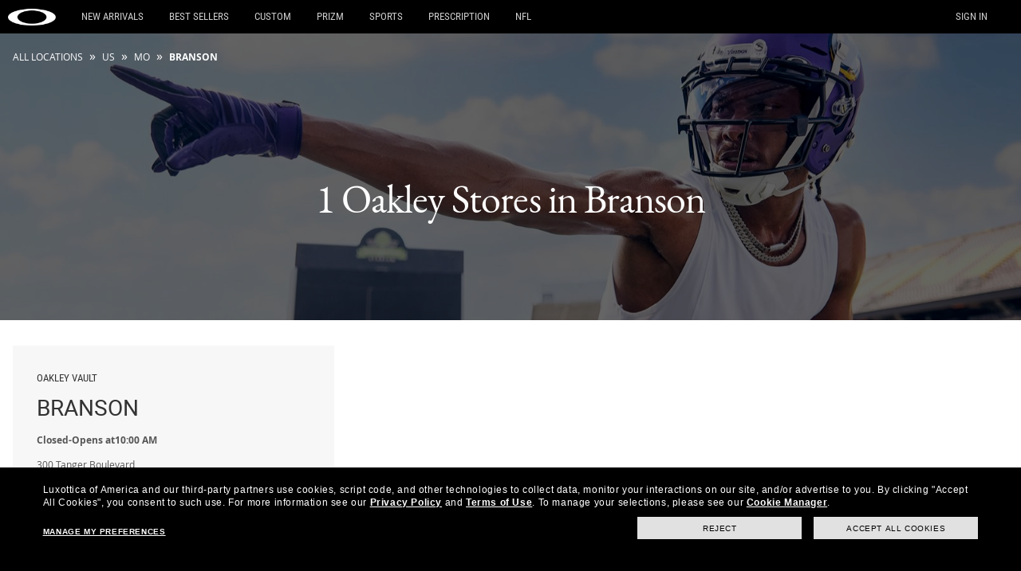

--- FILE ---
content_type: text/html; charset=utf-8
request_url: https://stores.oakley.com/us/mo/branson
body_size: 12396
content:
<!DOCTYPE html><html lang="en"><head>
        <script>window.__INITIAL__DATA__ = {"document":{"__":{"alternateLanguageFields":["name","slug"],"entityPageSet":{"plugin":{}},"name":"city","streamId":"oakley-directory-city","templateType":"JS"},"_env":{},"_schema":{"@context":"https://schema.org","@type":"Thing","name":"Branson","url":"stores.oakley.com/us/mo/branson"},"_site":{"c_copyrightMessage":"Copyright © 2024 Oakley, Inc. All Rights Reserved.","c_directoryHeroImage":{"height":594,"url":"https://a.mktgcdn.com/p/SNYnwWRgB67Ybh_juBvS9Ft4l63QJkbkpw5_xeZVVlA/1607x594.png","width":1607},"c_footerSection1":{"links":[{"cTA":{"label":"Product Care","link":"https://www.oakley.com/en-us/support/product-care","linkType":"URL"}},{"cTA":{"label":"Shipping Support","link":"https://www.oakley.com/en-us/support/shopping-support","linkType":"URL"}},{"cTA":{"label":"Size Chart","link":"https://www.oakley.com/en-us/size-chart","linkType":"URL"}},{"cTA":{"label":"Shipping & Returns","link":"https://www.oakley.com/en-us/support/shipping-returns","linkType":"URL"}},{"cTA":{"label":"FAQs","link":"https://www.oakley.com/en-us/support/faq","linkType":"URL"}},{"cTA":{"label":"Parts & Service","link":"https://www.oakley.com/en-us/support/warranty","linkType":"URL"}},{"cTA":{"label":"Downloads","link":"https://www.oakley.com/en-us/support/downloads","linkType":"URL"}}],"title":"Support","titleLink":"https://www.oakley.com/en-us/support/shopping-support"},"c_footerSection2":{"links":[{"cTA":{"label":"Terms and Conditions","link":"https://www.oakley.com/en-us/legal/terms-and-conditions","linkType":"URL"}},{"cTA":{"label":"Terms of Use","link":"https://www.oakley.com/en-us/legal/terms-of-use","linkType":"URL"}},{"cTA":{"label":"Privacy & Security","link":"https://www.oakley.com/en-us/legal/privacy-policy","linkType":"URL"}},{"cTA":{"label":"AdChoices","link":"https://www.oakley.com/en-us/legal/privacy-policy?ScrollTo=internetbasedadvertisingandchoice","linkType":"URL"}},{"cTA":{"label":"Report Counterfeits","link":"https://www.oakley.com/en-us/legal/report-fakes","linkType":"URL"}},{"cTA":{"label":"Intellectual Property","link":"https://www.oakley.com/en-us/legal/intellectual-property","linkType":"URL"}},{"cTA":{"label":"User Generated Content","link":"https://www.oakley.com/en-us/ugc-terms-of-use","linkType":"URL"}}],"title":"Legal","titleLink":"https://www.oakley.com/en-us/legal/terms-of-use"},"c_footerSection3":{"links":[{"cTA":{"label":"Affiliate","link":"https://www.oakley.com/en-us/company/affiliate-program","linkType":"URL"}},{"cTA":{"label":"Partner Portal","link":"https://dealers.oakley.com/","linkType":"URL"}},{"cTA":{"label":"Bulk orders and gifting","link":"https://www.oakley.com/en-us/corporate-sales-gifts","linkType":"URL"}},{"cTA":{"label":"Site Map","link":"https://www.oakley.com/en-us/product","linkType":"URL"}}],"title":"Company","titleLink":"https://www.oakley.com/en-us/contact"},"c_footerSection4":{"title":"Careers","titleLink":"https://jobs.luxottica.com/go/Oakley-Jobs/1022901/"},"c_footerSection5":{"links":[{"cTA":{"label":"Contact Us","link":"https://www.oakley.com/en-us/contact","linkType":"OTHER"}},{"cTA":{"label":"Order Status","link":"https://www.oakley.com/en-us/support/order-status","linkType":"URL"}},{"cTA":{"label":"customercare@oakley.com","link":"customercare@oakley.com","linkType":"EMAIL"}},{"cTA":{"label":"800 403 7449","link":"+18004037449","linkType":"PHONE"}},{"cTA":{"label":"Monday - Friday: from 8:30 AM to 5:30 PM"}}],"title":"Customer Service"},"c_footerSection6":{"links":[{"cTA":{"label":"Find a store","link":"https://www.oakley.com/en-us/store-finder","linkType":"URL"}}],"title":"Store Locator","titleLink":"https://www.oakley.com/en-us/store-finder"},"c_footerSection7":{"links":[{"cTA":{"label":"Oakley Standard Issue","link":"https://www.oakleysi.com/en-us","linkType":"URL"},"photo":{"clickthroughUrl":"https://www.oakleysi.com/en-us","image":{"alternateText":"osi logo","height":30,"url":"https://a.mktgcdn.com/p/HgAlL1rT6cx_ESOsPTGVWv2RHxzal1X5nR_e-bqfqhI/35x30.png","width":35}}}],"title":"Oakley For Military"},"c_footerSection8":{"links":[{"photo":{"clickthroughUrl":"https://www.oakley.com/en-us/mvp-loyalty-program","image":{"alternateText":"oakley mvp logo","height":17,"url":"https://a.mktgcdn.com/p/SmNLZCcAWJR5Ak48cS9pH7zJ1vfORdOpISEOHntV9os/113x17.png","width":113}}}],"title":"Loyalty Program","titleLink":"https://www.oakley.com/en-us/mvp-loyalty-program"},"c_footerSection9":{"links":[{"photo":{"clickthroughUrl":"https://www.oakley.com/en-us/students-discount","image":{"alternateText":"unidays logo","height":53,"url":"https://a.mktgcdn.com/p/LvUxgGdfdFa2PBRS1xqdp4oA9CJviThTiSbkBpvlsjo/273x53.png","width":273}}}],"title":"Student Perks","titleLink":"https://www.oakley.com/en-us/students-discount"},"c_headerLeftLinks":[{"label":"New Arrivals","link":"https://www.oakley.com/en-us/category/sunglasses/new-arrivals?cid=yext_header#/picture-mode","linkType":"URL"},{"label":"Best Sellers","link":"https://www.oakley.com/en-us/category/sunglasses/best-sellers?cid=yext_header#/picture-mode","linkType":"URL"},{"label":"Custom","link":"https://www.oakley.com/en-us/shop/custom?cid=yext_header#/picture-mode","linkType":"URL"},{"label":"Prizm","link":"https://www.oakley.com/en-us/prizm?cid=yext_header\"","linkType":"URL"},{"label":"Sports","link":"https://www.oakley.com/en-us/lp/shop-by-look?cid=yext_header#/picture-mode\"","linkType":"URL"},{"label":"Prescription","link":"https://www.oakley.com/en-us/category/prescription/eyeglasses?cid=yext_header#/picture-mode","linkType":"URL"},{"label":"NFL","link":"https://www.oakley.com/en-us/nfl-collection?cid=yext_header","linkType":"URL"}],"c_headerSignInLink":{"label":"Sign In","link":"https://www.oakley.com/en-us/login?cid=yext_header","linkType":"URL"},"c_logo":{"clickthroughUrl":"https://www.oakley.com/en-us?cid=yext_header\"","image":{"alternateText":"oakley logo","height":36,"url":"https://a.mktgcdn.com/p/26FVWOJGetpuEmnqA8-Eu8UWINULMfP2jEJ1wRVKp1I/99x36.png","width":99}},"c_nearbySectionAPIKey":"edf65d5eea61fcde768deec076851846","c_nearbySectionCTA":{"label":"Find a Location","link":"https://stores.oakley.com","linkType":"URL"},"c_oakleyStoreLookupAPIKey":"d0fba3ec3fe6db6cc5eba2e220f54040","c_paymentOptionIcons":[{"alternateText":"visa","height":204,"url":"https://a.mktgcdn.com/p/MD03jxVvHYq33_JpcGpyyd5cljW02SGBvHbGh_qlgm4/296x204.png","width":296},{"alternateText":"mastercard","height":204,"url":"https://a.mktgcdn.com/p/qVF2UO6E6sbxsUJm1y3HFDjUtxqu2A_KvigBT3FTw2M/296x204.png","width":296},{"alternateText":"amex","height":204,"url":"https://a.mktgcdn.com/p/IOVVqcnp7CAol7ase9mcqEdxsv6x34S_ReySXvHAgjg/296x204.png","width":296},{"alternateText":"discover","height":221,"url":"https://a.mktgcdn.com/p/ue-hJ4BR3NhE1qKLJ_iRmiBgDf0ocPUNLULuZnntSKo/322x221.png","width":322},{"alternateText":"paypal","height":204,"url":"https://a.mktgcdn.com/p/Z3czTCPob2mXGcu0ikqyCbhstHrB7iHCcZ1JZyFcDko/296x204.png","width":296},{"alternateText":"affirm","height":80,"url":"https://a.mktgcdn.com/p/niWsGBi8EpBevH-CCg5I54Twr9glq0Go9hGTqQOhv7k/128x80.png","width":128},{"alternateText":"apple","height":442,"url":"https://a.mktgcdn.com/p/KGl3tJ7RbVTBLsT7QF8sJ7Yut1vsXS7Bx4uT3q_BjEY/692x442.png","width":692}],"id":"oakley-site-entity","meta":{"entityType":{"id":"ce_site","uid":136408},"locale":"en"},"name":"Oakley Site Entity","uid":1021235381},"_yext":{"contentDeliveryAPIDomain":"https://cdn.yextapis.com","managementAPIDomain":"https://api.yext.com","platformDomain":"https://www.yext.com"},"businessId":427914,"c_crumbName":"Branson","c_directoryHeroText":"1 Oakley Stores in Branson","c_directoryPageMetaDescription":"Find an Oakley location in Branson, MO to shop Sunglasses, Goggles, Apparel, and More. Shop by sport or activity.","c_directoryPageMetaTitle":"All Oakley Store locations in Branson, MO | Men’s and Women’s Sunglasses, Goggles, & Apparel","c_directoryParentCountry":"US","c_directoryParentState":"MO","dm_baseEntityCount":"1","dm_directoryChildren":[{"address":{"city":"Branson","countryCode":"US","extraDescription":"Branson","line1":"300 Tanger Boulevard","line2":"Ste #435","postalCode":"65616","region":"MO"},"hours":{"friday":{"openIntervals":[{"end":"20:00","start":"10:00"}]},"monday":{"openIntervals":[{"end":"19:00","start":"10:00"}]},"saturday":{"openIntervals":[{"end":"20:00","start":"10:00"}]},"sunday":{"openIntervals":[{"end":"18:00","start":"10:00"}]},"thursday":{"openIntervals":[{"end":"19:00","start":"10:00"}]},"tuesday":{"openIntervals":[{"end":"19:00","start":"10:00"}]},"wednesday":{"openIntervals":[{"end":"19:00","start":"10:00"}]}},"name":"OAKLEY VAULT","slug":"us/mo/branson/300-tanger-boulevard","timezone":"America/Chicago"}],"dm_directoryParents":[{"c_crumbName":"All Locations","name":"Oakley Directory","slug":"index.html"},{"c_crumbName":"US","name":"United States","slug":"us"},{"c_crumbName":"MO","name":"Missouri","slug":"us/mo"}],"id":"oakleyDirectory_us_mo_branson","locale":"en","meta":{"entityType":{"id":"ce_city","uid":136406},"locale":"en"},"name":"Branson","siteDomain":"stores.oakley.com","siteId":122969,"siteInternalHostName":"stores.oakley.com","slug":"us/mo/branson","uid":1020191337,"customBreadCrumbs":[{"slug":"index.html","name":"All Locations"},{"slug":"us","name":"US"},{"slug":"us/mo","name":"MO"},{"name":"Branson","slug":""}]},"__meta":{"manifest":{"bundlePaths":{"city":"assets/server/city.9add2332.js","country":"assets/server/country.7dcfe890.js","index":"assets/server/index.f318952d.js","region":"assets/server/region.df0f5edf.js","robots":"assets/server/robots.1607283d.js","root":"assets/server/root.7a7f69cf.js"},"projectFilepaths":{"templatesRoot":"src/templates","distRoot":"dist","hydrationBundleOutputRoot":"dist/hydration_templates","serverBundleOutputRoot":"dist/assets/server","scopedTemplatesPath":"src/templates/stores.oakley.com"},"bundlerManifest":{"node_modules/@yext/pages/dist/vite-plugin/build/buildStart/rendering/renderer.js":{"file":"assets/renderer/templateRenderer.js","src":"node_modules/@yext/pages/dist/vite-plugin/build/buildStart/rendering/renderer.js","isEntry":true,"imports":["_yext-e839e5d3.js","_react-846986b9.js"]},"src/assets/images/favicon.ico":{"file":"assets/static/favicon-25e9ec11.ico","src":"src/assets/images/favicon.ico"},"src/assets/images/favicon-pv.ico":{"file":"assets/static/favicon-pv-8ca8ca71.ico","src":"src/assets/images/favicon-pv.ico"},"src/assets/images/favicon-lc.ico":{"file":"assets/static/favicon-lc-4000791a.ico","src":"src/assets/images/favicon-lc.ico"},"src/assets/images/favicon-to.ico":{"file":"assets/static/favicon-to-42c7b038.ico","src":"src/assets/images/favicon-to.ico"},"src/assets/images/favicon-fe.ico":{"file":"assets/static/favicon-fe-54684990.ico","src":"src/assets/images/favicon-fe.ico"},"src/assets/images/favicon-odca.ico":{"file":"assets/static/favicon-odca-f3ee09db.ico","src":"src/assets/images/favicon-odca.ico"},"src/assets/stores.ray-ban.com/images/favicons/primary/favicon.ico":{"file":"assets/static/favicon-e16a13f3.ico","src":"src/assets/stores.ray-ban.com/images/favicons/primary/favicon.ico"},"src/assets/stores.oakley.com/images/favicons/primary/favicon.ico":{"file":"assets/static/favicon-e818e887.ico","src":"src/assets/stores.oakley.com/images/favicons/primary/favicon.ico"},"src/assets/stores.sunglasshut.com/images/phone.svg":{"file":"assets/static/phone-78c4523b.svg","src":"src/assets/stores.sunglasshut.com/images/phone.svg"},"src/assets/stores.sunglasshut.com/images/directions.svg":{"file":"assets/static/directions-1d1f6000.svg","src":"src/assets/stores.sunglasshut.com/images/directions.svg"},"src/assets/stores.sunglasshut.com/images/arrow-down.svg":{"file":"assets/static/arrow-down-b71ab5ce.svg","src":"src/assets/stores.sunglasshut.com/images/arrow-down.svg"},"src/assets/stores.sunglasshut.com/images/arrow.svg":{"file":"assets/static/arrow-b2ca10cf.svg","src":"src/assets/stores.sunglasshut.com/images/arrow.svg"},"src/assets/stores.oakley.com/images/custom.png":{"file":"assets/static/custom-b43639f1.png","src":"src/assets/stores.oakley.com/images/custom.png"},"src/assets/images/Facebook.svg":{"file":"assets/static/Facebook-3c204e47.svg","src":"src/assets/images/Facebook.svg"},"src/assets/images/Instagram.svg":{"file":"assets/static/Instagram-05e8b1cf.svg","src":"src/assets/images/Instagram.svg"},"src/assets/images/Twitter.svg":{"file":"assets/static/Twitter-758c6b2c.svg","src":"src/assets/images/Twitter.svg"},"src/assets/images/YouTube.svg":{"file":"assets/static/YouTube-bd94180a.svg","src":"src/assets/images/YouTube.svg"},"src/assets/stores.sunglasshut.com/images/arrow-left.svg":{"file":"assets/static/arrow-left-09424018.svg","src":"src/assets/stores.sunglasshut.com/images/arrow-left.svg"},"src/assets/stores.sunglasshut.com/images/arrow-right.svg":{"file":"assets/static/arrow-right-16941d29.svg","src":"src/assets/stores.sunglasshut.com/images/arrow-right.svg"},"src/assets/stores.sunglasshut.com/images/close.svg":{"file":"assets/static/close-9888a9d6.svg","src":"src/assets/stores.sunglasshut.com/images/close.svg"},"src/assets/stores.ray-ban.com/images/guarantee-icon.svg":{"file":"assets/static/guarantee-icon-b734bb39.svg","src":"src/assets/stores.ray-ban.com/images/guarantee-icon.svg"},"src/assets/stores.ray-ban.com/images/caret-header.svg":{"file":"assets/static/caret-header-0c568a06.svg","src":"src/assets/stores.ray-ban.com/images/caret-header.svg"},"src/assets/stores.ray-ban.com/images/globe.svg":{"file":"assets/static/globe-40e5cbd1.svg","src":"src/assets/stores.ray-ban.com/images/globe.svg"},"src/assets/stores.oakley.com/images/plus.svg":{"file":"assets/static/plus-954f39b5.svg","src":"src/assets/stores.oakley.com/images/plus.svg"},"src/assets/stores.oakley.com/images/minus.svg":{"file":"assets/static/minus-73a9fb5d.svg","src":"src/assets/stores.oakley.com/images/minus.svg"},"src/assets/stores.oakley.com/images/facebook.svg":{"file":"assets/static/facebook-0f317222.svg","src":"src/assets/stores.oakley.com/images/facebook.svg"},"src/assets/stores.oakley.com/images/instagram.svg":{"file":"assets/static/instagram-dfaa4157.svg","src":"src/assets/stores.oakley.com/images/instagram.svg"},"src/assets/stores.oakley.com/images/twitter.svg":{"file":"assets/static/twitter-44b7af6f.svg","src":"src/assets/stores.oakley.com/images/twitter.svg"},"src/assets/stores.oakley.com/images/youtube.svg":{"file":"assets/static/youtube-daeb7c04.svg","src":"src/assets/stores.oakley.com/images/youtube.svg"},"src/assets/local.lenscrafters.com/images/lc-house-icon.svg":{"file":"assets/static/lc-house-icon-e8be4dc4.svg","src":"src/assets/local.lenscrafters.com/images/lc-house-icon.svg"},"src/assets/images/caret-right-pv.svg":{"file":"assets/static/caret-right-pv-3542d87e.svg","src":"src/assets/images/caret-right-pv.svg"},"src/assets/stores.oakley.com/images/usa.png":{"file":"assets/static/usa-2ebee141.png","src":"src/assets/stores.oakley.com/images/usa.png"},"src/assets/stores.oakley.com/images/canada.png":{"file":"assets/static/canada-03a4597c.png","src":"src/assets/stores.oakley.com/images/canada.png"},"src/assets/stores.oakley.com/images/puerto-rico.png":{"file":"assets/static/puerto-rico-aa9666ff.png","src":"src/assets/stores.oakley.com/images/puerto-rico.png"},"src/assets/stores.oakley.com/images/uk.png":{"file":"assets/static/uk-835243db.png","src":"src/assets/stores.oakley.com/images/uk.png"},"src/assets/stores.oakley.com/images/caret.svg":{"file":"assets/static/caret-b6ff9474.svg","src":"src/assets/stores.oakley.com/images/caret.svg"},"src/assets/fonts/Poppins-Bold.eot":{"file":"assets/static/Poppins-Bold-8b772915.eot","src":"src/assets/fonts/Poppins-Bold.eot"},"src/assets/fonts/Poppins-SemiBold.woff":{"file":"assets/static/Poppins-SemiBold-90751a7a.woff","src":"src/assets/fonts/Poppins-SemiBold.woff"},"src/assets/fonts/Poppins-Light.woff":{"file":"assets/static/Poppins-Light-bacb7531.woff","src":"src/assets/fonts/Poppins-Light.woff"},"src/assets/fonts/Poppins-Regular.eot":{"file":"assets/static/Poppins-Regular-6ae76e9a.eot","src":"src/assets/fonts/Poppins-Regular.eot"},"src/assets/fonts/OpenSans-Regular-webfont.woff":{"file":"assets/static/OpenSans-Regular-webfont-22e7a1b1.woff","src":"src/assets/fonts/OpenSans-Regular-webfont.woff"},"src/assets/fonts/OpenSans-Bold-webfont.woff":{"file":"assets/static/OpenSans-Bold-webfont-a0357cb6.woff","src":"src/assets/fonts/OpenSans-Bold-webfont.woff"},"src/assets/fonts/helveticafortarget-md.otf":{"file":"assets/static/helveticafortarget-md-b97622db.otf","src":"src/assets/fonts/helveticafortarget-md.otf"},"src/assets/fonts/helveticafortarget-rm.otf":{"file":"assets/static/helveticafortarget-rm-ee747e9d.otf","src":"src/assets/fonts/helveticafortarget-rm.otf"},"src/assets/fonts/helveticafortarget-bd.otf":{"file":"assets/static/helveticafortarget-bd-213dc96d.otf","src":"src/assets/fonts/helveticafortarget-bd.otf"},"src/assets/fonts/HelveticaNeueforTargetLt.otf":{"file":"assets/static/HelveticaNeueforTargetLt-0c68d9fb.otf","src":"src/assets/fonts/HelveticaNeueforTargetLt.otf"},"src/assets/fonts/OpenSans-Semibold.ttf":{"file":"assets/static/OpenSans-Semibold-aa3b0ef5.ttf","src":"src/assets/fonts/OpenSans-Semibold.ttf"},"src/assets/fonts/MinervaModern Bold.woff":{"file":"assets/static/MinervaModern Bold-104c61d9.woff","src":"src/assets/fonts/MinervaModern Bold.woff"},"src/assets/fonts/MinervaModern Black.woff":{"file":"assets/static/MinervaModern Black-1c927ced.woff","src":"src/assets/fonts/MinervaModern Black.woff"},"src/assets/fonts/Minerva-Modern-Regular.otf":{"file":"assets/static/Minerva-Modern-Regular-dd41bd64.otf","src":"src/assets/fonts/Minerva-Modern-Regular.otf"},"src/assets/fonts/MuseoSans700.otf":{"file":"assets/static/MuseoSans700-c36ca8cd.otf","src":"src/assets/fonts/MuseoSans700.otf"},"src/assets/fonts/MuseoSans300.otf":{"file":"assets/static/MuseoSans300-ecc24f40.otf","src":"src/assets/fonts/MuseoSans300.otf"},"src/assets/fonts/MuseoSans500.otf":{"file":"assets/static/MuseoSans500-46428f2c.otf","src":"src/assets/fonts/MuseoSans500.otf"},"src/assets/fonts/HelveticaLTStdBold.otf":{"file":"assets/static/HelveticaLTStdBold-3181a0a0.otf","src":"src/assets/fonts/HelveticaLTStdBold.otf"},"src/assets/fonts/HelveticaLTStdBlk.otf":{"file":"assets/static/HelveticaLTStdBlk-c8206b2c.otf","src":"src/assets/fonts/HelveticaLTStdBlk.otf"},"src/assets/stores.sunglasshut.com/fonts/roboto-medium-webfont.eot":{"file":"assets/static/roboto-medium-webfont-499eef90.eot","src":"src/assets/stores.sunglasshut.com/fonts/roboto-medium-webfont.eot"},"src/assets/stores.sunglasshut.com/fonts/roboto-regular-webfont.eot":{"file":"assets/static/roboto-regular-webfont-002406ae.eot","src":"src/assets/stores.sunglasshut.com/fonts/roboto-regular-webfont.eot"},"src/assets/stores.sunglasshut.com/fonts/roboto-bold-webfont.eot":{"file":"assets/static/roboto-bold-webfont-02f3379f.eot","src":"src/assets/stores.sunglasshut.com/fonts/roboto-bold-webfont.eot"},"src/assets/stores.sunglasshut.com/fonts/roboto-light-webfont.eot":{"file":"assets/static/roboto-light-webfont-f43642c1.eot","src":"src/assets/stores.sunglasshut.com/fonts/roboto-light-webfont.eot"},"src/assets/stores.sunglasshut.com/fonts/Roboto-Thin.ttf":{"file":"assets/static/Roboto-Thin-dcac5628.ttf","src":"src/assets/stores.sunglasshut.com/fonts/Roboto-Thin.ttf"},"src/assets/stores.oakley.com/fonts/RobotoCondensed-Bold.ttf":{"file":"assets/static/RobotoCondensed-Bold-03122696.ttf","src":"src/assets/stores.oakley.com/fonts/RobotoCondensed-Bold.ttf"},"src/assets/stores.ray-ban.com/fonts/Lato-Regular.ttf":{"file":"assets/static/Lato-Regular-5ead22d4.ttf","src":"src/assets/stores.ray-ban.com/fonts/Lato-Regular.ttf"},"src/assets/stores.oakley.com/fonts/RobotoCondensed-Regular.ttf":{"file":"assets/static/RobotoCondensed-Regular-d5cbe10c.ttf","src":"src/assets/stores.oakley.com/fonts/RobotoCondensed-Regular.ttf"},"src/assets/stores.ray-ban.com/fonts/Oswald-Bold.ttf":{"file":"assets/static/Oswald-Bold-0cde70ba.ttf","src":"src/assets/stores.ray-ban.com/fonts/Oswald-Bold.ttf"},"src/assets/stores.oakley.com/fonts/OpenSans-Regular.ttf":{"file":"assets/static/OpenSans-Regular-e64e508b.ttf","src":"src/assets/stores.oakley.com/fonts/OpenSans-Regular.ttf"},"src/assets/stores.oakley.com/fonts/OpenSans-Light.ttf":{"file":"assets/static/OpenSans-Light-cf5f5184.ttf","src":"src/assets/stores.oakley.com/fonts/OpenSans-Light.ttf"},"src/assets/stores.ray-ban.com/fonts/Oswald-Medium.ttf":{"file":"assets/static/Oswald-Medium-8be76fb0.ttf","src":"src/assets/stores.ray-ban.com/fonts/Oswald-Medium.ttf"},"src/assets/stores.oakley.com/fonts/OpenSans-Italic.ttf":{"file":"assets/static/OpenSans-Italic-a54dc848.ttf","src":"src/assets/stores.oakley.com/fonts/OpenSans-Italic.ttf"},"src/assets/stores.ray-ban.com/fonts/Lato-Bold.ttf":{"file":"assets/static/Lato-Bold-9699823d.ttf","src":"src/assets/stores.ray-ban.com/fonts/Lato-Bold.ttf"},"src/assets/stores.oakley.com/fonts/OpenSans-Bold.ttf":{"file":"assets/static/OpenSans-Bold-5894a364.ttf","src":"src/assets/stores.oakley.com/fonts/OpenSans-Bold.ttf"},"src/assets/stores.oakley.com/fonts/EBGaramond-Regular.ttf":{"file":"assets/static/EBGaramond-Regular-bcaeb640.ttf","src":"src/assets/stores.oakley.com/fonts/EBGaramond-Regular.ttf"},"src/assets/fonts/Poppins-SemiBold.woff2":{"file":"assets/static/Poppins-SemiBold-3b4a3185.woff2","src":"src/assets/fonts/Poppins-SemiBold.woff2"},"src/assets/fonts/Poppins-Bold.woff2":{"file":"assets/static/Poppins-Bold-d83ab9cc.woff2","src":"src/assets/fonts/Poppins-Bold.woff2"},"src/assets/fonts/Poppins-Light.woff2":{"file":"assets/static/Poppins-Light-0aadfb39.woff2","src":"src/assets/fonts/Poppins-Light.woff2"},"src/assets/stores.sunglasshut.com/fonts/roboto-medium-webfont.woff2":{"file":"assets/static/roboto-medium-webfont-3a3885ab.woff2","src":"src/assets/stores.sunglasshut.com/fonts/roboto-medium-webfont.woff2"},"src/assets/fonts/Poppins-Regular.woff2":{"file":"assets/static/Poppins-Regular-efb99a75.woff2","src":"src/assets/fonts/Poppins-Regular.woff2"},"src/assets/stores.sunglasshut.com/fonts/roboto-regular-webfont.woff2":{"file":"assets/static/roboto-regular-webfont-8cc6edc8.woff2","src":"src/assets/stores.sunglasshut.com/fonts/roboto-regular-webfont.woff2"},"src/assets/stores.sunglasshut.com/fonts/roboto-light-webfont.woff2":{"file":"assets/static/roboto-light-webfont-5ef12b4e.woff2","src":"src/assets/stores.sunglasshut.com/fonts/roboto-light-webfont.woff2"},"src/assets/stores.sunglasshut.com/fonts/roboto-bold-webfont.woff2":{"file":"assets/static/roboto-bold-webfont-a471700e.woff2","src":"src/assets/stores.sunglasshut.com/fonts/roboto-bold-webfont.woff2"},"src/assets/fonts/Poppins-Bold.woff":{"file":"assets/static/Poppins-Bold-dc645a3c.woff","src":"src/assets/fonts/Poppins-Bold.woff"},"src/assets/stores.sunglasshut.com/fonts/roboto-medium-webfont.woff":{"file":"assets/static/roboto-medium-webfont-76a7a60e.woff","src":"src/assets/stores.sunglasshut.com/fonts/roboto-medium-webfont.woff"},"src/assets/fonts/Poppins-Regular.woff":{"file":"assets/static/Poppins-Regular-eeb0834f.woff","src":"src/assets/fonts/Poppins-Regular.woff"},"src/assets/stores.sunglasshut.com/fonts/roboto-regular-webfont.woff":{"file":"assets/static/roboto-regular-webfont-e5a596bc.woff","src":"src/assets/stores.sunglasshut.com/fonts/roboto-regular-webfont.woff"},"src/assets/stores.sunglasshut.com/fonts/roboto-light-webfont.woff":{"file":"assets/static/roboto-light-webfont-72d41983.woff","src":"src/assets/stores.sunglasshut.com/fonts/roboto-light-webfont.woff"},"src/assets/stores.sunglasshut.com/fonts/roboto-bold-webfont.woff":{"file":"assets/static/roboto-bold-webfont-5fc81807.woff","src":"src/assets/stores.sunglasshut.com/fonts/roboto-bold-webfont.woff"},"src/assets/fonts/Poppins-Bold.ttf":{"file":"assets/static/Poppins-Bold-360f7677.ttf","src":"src/assets/fonts/Poppins-Bold.ttf"},"src/assets/stores.sunglasshut.com/fonts/roboto-medium-webfont.ttf":{"file":"assets/static/roboto-medium-webfont-d9bbbf8f.ttf","src":"src/assets/stores.sunglasshut.com/fonts/roboto-medium-webfont.ttf"},"src/assets/stores.sunglasshut.com/fonts/roboto-regular-webfont.ttf":{"file":"assets/static/roboto-regular-webfont-844f2be0.ttf","src":"src/assets/stores.sunglasshut.com/fonts/roboto-regular-webfont.ttf"},"src/assets/fonts/Poppins-Regular.ttf":{"file":"assets/static/Poppins-Regular-12e8f76d.ttf","src":"src/assets/fonts/Poppins-Regular.ttf"},"src/assets/stores.sunglasshut.com/fonts/roboto-light-webfont.ttf":{"file":"assets/static/roboto-light-webfont-4eb3c3ad.ttf","src":"src/assets/stores.sunglasshut.com/fonts/roboto-light-webfont.ttf"},"src/assets/stores.sunglasshut.com/fonts/roboto-bold-webfont.ttf":{"file":"assets/static/roboto-bold-webfont-d4f8c882.ttf","src":"src/assets/stores.sunglasshut.com/fonts/roboto-bold-webfont.ttf"},"src/assets/stores.sunglasshut.com/fonts/roboto-medium-webfont.svg":{"file":"assets/static/roboto-medium-webfont-9cf83108.svg","src":"src/assets/stores.sunglasshut.com/fonts/roboto-medium-webfont.svg"},"src/assets/fonts/Poppins-Bold.svg":{"file":"assets/static/Poppins-Bold-3326637f.svg","src":"src/assets/fonts/Poppins-Bold.svg"},"src/assets/stores.sunglasshut.com/fonts/roboto-regular-webfont.svg":{"file":"assets/static/roboto-regular-webfont-d8f1233b.svg","src":"src/assets/stores.sunglasshut.com/fonts/roboto-regular-webfont.svg"},"src/assets/stores.sunglasshut.com/fonts/roboto-bold-webfont.svg":{"file":"assets/static/roboto-bold-webfont-00c298d5.svg","src":"src/assets/stores.sunglasshut.com/fonts/roboto-bold-webfont.svg"},"src/assets/fonts/Poppins-Regular.svg":{"file":"assets/static/Poppins-Regular-7b15a862.svg","src":"src/assets/fonts/Poppins-Regular.svg"},"src/assets/stores.sunglasshut.com/fonts/roboto-light-webfont.svg":{"file":"assets/static/roboto-light-webfont-26ae2c14.svg","src":"src/assets/stores.sunglasshut.com/fonts/roboto-light-webfont.svg"},"src/templates/stores.oakley.com/city.tsx":{"file":"assets/server/city.9add2332.js","src":"src/templates/stores.oakley.com/city.tsx","isEntry":true,"imports":["_main-c261d032.js","_oaDirectory-3be3776f.js","_yext-e839e5d3.js","_react-846986b9.js","_yextSearch-a3f9c319.js"]},"dist/hydration_templates/city.tsx":{"file":"assets/hydrate/city.51875290.js","src":"dist/hydration_templates/city.tsx","isEntry":true,"imports":["_react-846986b9.js","src/templates/stores.oakley.com/city.tsx","_yext-e839e5d3.js","_main-c261d032.js","_yextSearch-a3f9c319.js","_oaDirectory-3be3776f.js"]},"src/templates/stores.oakley.com/country.tsx":{"file":"assets/server/country.7dcfe890.js","src":"src/templates/stores.oakley.com/country.tsx","isEntry":true,"imports":["_main-c261d032.js","_oaDirectory-3be3776f.js","_yext-e839e5d3.js","_react-846986b9.js","_yextSearch-a3f9c319.js"]},"dist/hydration_templates/country.tsx":{"file":"assets/hydrate/country.35e56c7b.js","src":"dist/hydration_templates/country.tsx","isEntry":true,"imports":["_react-846986b9.js","src/templates/stores.oakley.com/country.tsx","_yext-e839e5d3.js","_main-c261d032.js","_yextSearch-a3f9c319.js","_oaDirectory-3be3776f.js"]},"src/templates/stores.oakley.com/index.tsx":{"file":"assets/server/index.f318952d.js","src":"src/templates/stores.oakley.com/index.tsx","isEntry":true,"imports":["_main-c261d032.js","_react-846986b9.js","_yext-e839e5d3.js","_yextSearch-a3f9c319.js"],"assets":["assets/static/phone-78c4523b.svg","assets/static/directions-1d1f6000.svg","assets/static/arrow-down-b71ab5ce.svg","assets/static/arrow-b2ca10cf.svg","assets/static/caret-b6ff9474.svg","assets/static/custom-b43639f1.png"]},"dist/hydration_templates/index.tsx":{"file":"assets/hydrate/index.fa0cbd33.js","src":"dist/hydration_templates/index.tsx","isEntry":true,"imports":["_react-846986b9.js","src/templates/stores.oakley.com/index.tsx","_yext-e839e5d3.js","_main-c261d032.js","_yextSearch-a3f9c319.js"]},"src/templates/stores.oakley.com/region.tsx":{"file":"assets/server/region.df0f5edf.js","src":"src/templates/stores.oakley.com/region.tsx","isEntry":true,"imports":["_main-c261d032.js","_oaDirectory-3be3776f.js","_yext-e839e5d3.js","_react-846986b9.js","_yextSearch-a3f9c319.js"]},"dist/hydration_templates/region.tsx":{"file":"assets/hydrate/region.e7c617d7.js","src":"dist/hydration_templates/region.tsx","isEntry":true,"imports":["_react-846986b9.js","src/templates/stores.oakley.com/region.tsx","_yext-e839e5d3.js","_main-c261d032.js","_yextSearch-a3f9c319.js","_oaDirectory-3be3776f.js"]},"src/templates/stores.oakley.com/robots.ts":{"file":"assets/server/robots.1607283d.js","src":"src/templates/stores.oakley.com/robots.ts","isEntry":true},"src/templates/stores.oakley.com/root.tsx":{"file":"assets/server/root.7a7f69cf.js","src":"src/templates/stores.oakley.com/root.tsx","isEntry":true,"imports":["_main-c261d032.js","_oaDirectory-3be3776f.js","_yext-e839e5d3.js","_react-846986b9.js","_yextSearch-a3f9c319.js"]},"dist/hydration_templates/root.tsx":{"file":"assets/hydrate/root.c9414e7b.js","src":"dist/hydration_templates/root.tsx","isEntry":true,"imports":["_react-846986b9.js","src/templates/stores.oakley.com/root.tsx","_yext-e839e5d3.js","_main-c261d032.js","_yextSearch-a3f9c319.js","_oaDirectory-3be3776f.js"]},"_react-846986b9.js":{"file":"assets/static/react-846986b9.js"},"_yext-e839e5d3.js":{"file":"assets/static/yext-e839e5d3.js","imports":["_react-846986b9.js"]},"_yextSearch-a3f9c319.js":{"file":"assets/static/yextSearch-a3f9c319.js","imports":["_react-846986b9.js","_yext-e839e5d3.js"]},"_main-c261d032.js":{"file":"assets/static/main-c261d032.js","imports":["_yext-e839e5d3.js","_react-846986b9.js","_yextSearch-a3f9c319.js"],"dynamicImports":["node_modules/@yext/pages-components/dist/debugger-rlNxnZtt.js","locales/de/translation.json","locales/en/translation.json","locales/es-ES/translation.json","locales/fr-CA/translation.json","locales/fr/translation.json","locales/it/translation.json","locales/ja/translation.json","locales/ms/translation.json","locales/nl-NL/translation.json","locales/pt-BR/translation.json","locales/pt/translation.json","locales/tr/translation.json"],"css":["assets/static/main-17d31f06.css"],"assets":["assets/static/favicon-25e9ec11.ico","assets/static/favicon-pv-8ca8ca71.ico","assets/static/favicon-lc-4000791a.ico","assets/static/favicon-to-42c7b038.ico","assets/static/favicon-fe-54684990.ico","assets/static/favicon-odca-f3ee09db.ico","assets/static/favicon-e818e887.ico","assets/static/favicon-e16a13f3.ico","assets/static/Facebook-3c204e47.svg","assets/static/Instagram-05e8b1cf.svg","assets/static/Twitter-758c6b2c.svg","assets/static/YouTube-bd94180a.svg","assets/static/arrow-left-09424018.svg","assets/static/arrow-right-16941d29.svg","assets/static/close-9888a9d6.svg","assets/static/guarantee-icon-b734bb39.svg","assets/static/caret-header-0c568a06.svg","assets/static/globe-40e5cbd1.svg","assets/static/plus-954f39b5.svg","assets/static/minus-73a9fb5d.svg","assets/static/facebook-0f317222.svg","assets/static/instagram-dfaa4157.svg","assets/static/twitter-44b7af6f.svg","assets/static/youtube-daeb7c04.svg","assets/static/Poppins-Bold-8b772915.eot","assets/static/Poppins-Bold-d83ab9cc.woff2","assets/static/Poppins-Bold-dc645a3c.woff","assets/static/Poppins-Bold-360f7677.ttf","assets/static/Poppins-Bold-3326637f.svg","assets/static/Poppins-Regular-6ae76e9a.eot","assets/static/Poppins-Regular-efb99a75.woff2","assets/static/Poppins-Regular-eeb0834f.woff","assets/static/Poppins-Regular-12e8f76d.ttf","assets/static/Poppins-Regular-7b15a862.svg","assets/static/Poppins-SemiBold-90751a7a.woff","assets/static/Poppins-SemiBold-3b4a3185.woff2","assets/static/Poppins-Light-bacb7531.woff","assets/static/Poppins-Light-0aadfb39.woff2","assets/static/OpenSans-Bold-webfont-a0357cb6.woff","assets/static/OpenSans-Regular-webfont-22e7a1b1.woff","assets/static/OpenSans-Semibold-aa3b0ef5.ttf","assets/static/helveticafortarget-rm-ee747e9d.otf","assets/static/helveticafortarget-md-b97622db.otf","assets/static/helveticafortarget-bd-213dc96d.otf","assets/static/HelveticaNeueforTargetLt-0c68d9fb.otf","assets/static/Minerva-Modern-Regular-dd41bd64.otf","assets/static/MinervaModern Bold-104c61d9.woff","assets/static/MinervaModern Black-1c927ced.woff","assets/static/MuseoSans700-c36ca8cd.otf","assets/static/MuseoSans500-46428f2c.otf","assets/static/MuseoSans300-ecc24f40.otf","assets/static/HelveticaLTStdBold-3181a0a0.otf","assets/static/HelveticaLTStdBlk-c8206b2c.otf","assets/static/roboto-medium-webfont-499eef90.eot","assets/static/roboto-medium-webfont-3a3885ab.woff2","assets/static/roboto-medium-webfont-76a7a60e.woff","assets/static/roboto-medium-webfont-d9bbbf8f.ttf","assets/static/roboto-medium-webfont-9cf83108.svg","assets/static/roboto-regular-webfont-002406ae.eot","assets/static/roboto-regular-webfont-8cc6edc8.woff2","assets/static/roboto-regular-webfont-e5a596bc.woff","assets/static/roboto-regular-webfont-844f2be0.ttf","assets/static/roboto-regular-webfont-d8f1233b.svg","assets/static/roboto-bold-webfont-02f3379f.eot","assets/static/roboto-bold-webfont-a471700e.woff2","assets/static/roboto-bold-webfont-5fc81807.woff","assets/static/roboto-bold-webfont-d4f8c882.ttf","assets/static/roboto-bold-webfont-00c298d5.svg","assets/static/roboto-light-webfont-f43642c1.eot","assets/static/roboto-light-webfont-5ef12b4e.woff2","assets/static/roboto-light-webfont-72d41983.woff","assets/static/roboto-light-webfont-4eb3c3ad.ttf","assets/static/roboto-light-webfont-26ae2c14.svg","assets/static/Roboto-Thin-dcac5628.ttf","assets/static/EBGaramond-Regular-bcaeb640.ttf","assets/static/RobotoCondensed-Regular-d5cbe10c.ttf","assets/static/RobotoCondensed-Bold-03122696.ttf","assets/static/OpenSans-Regular-e64e508b.ttf","assets/static/Lato-Regular-5ead22d4.ttf","assets/static/OpenSans-Bold-5894a364.ttf","assets/static/OpenSans-Light-cf5f5184.ttf","assets/static/OpenSans-Italic-a54dc848.ttf","assets/static/Oswald-Bold-0cde70ba.ttf","assets/static/Oswald-Medium-8be76fb0.ttf","assets/static/Lato-Bold-9699823d.ttf"]},"_oaDirectory-3be3776f.js":{"file":"assets/static/oaDirectory-3be3776f.js","imports":["_main-c261d032.js","_react-846986b9.js","_yext-e839e5d3.js"],"css":["assets/static/oaDirectory-fc1ec03e.css"],"assets":["assets/static/lc-house-icon-e8be4dc4.svg","assets/static/usa-2ebee141.png","assets/static/canada-03a4597c.png","assets/static/puerto-rico-aa9666ff.png","assets/static/uk-835243db.png"]},"locales/de/translation.json":{"file":"assets/static/translation-7fa103b3.js","src":"locales/de/translation.json","isDynamicEntry":true},"locales/en/translation.json":{"file":"assets/static/translation-101e5386.js","src":"locales/en/translation.json","isDynamicEntry":true},"locales/es-ES/translation.json":{"file":"assets/static/translation-c07cbe64.js","src":"locales/es-ES/translation.json","isDynamicEntry":true},"locales/fr-CA/translation.json":{"file":"assets/static/translation-c04000a8.js","src":"locales/fr-CA/translation.json","isDynamicEntry":true},"locales/fr/translation.json":{"file":"assets/static/translation-984618a1.js","src":"locales/fr/translation.json","isDynamicEntry":true},"locales/it/translation.json":{"file":"assets/static/translation-b017a3ce.js","src":"locales/it/translation.json","isDynamicEntry":true},"locales/ja/translation.json":{"file":"assets/static/translation-6ea732f9.js","src":"locales/ja/translation.json","isDynamicEntry":true},"locales/ms/translation.json":{"file":"assets/static/translation-e20b6392.js","src":"locales/ms/translation.json","isDynamicEntry":true},"locales/nl-NL/translation.json":{"file":"assets/static/translation-e4d38416.js","src":"locales/nl-NL/translation.json","isDynamicEntry":true},"locales/pt-BR/translation.json":{"file":"assets/static/translation-f01dec75.js","src":"locales/pt-BR/translation.json","isDynamicEntry":true},"locales/pt/translation.json":{"file":"assets/static/translation-7f2f5712.js","src":"locales/pt/translation.json","isDynamicEntry":true},"locales/tr/translation.json":{"file":"assets/static/translation-30789d04.js","src":"locales/tr/translation.json","isDynamicEntry":true},"node_modules/@yext/pages-components/dist/debugger-rlNxnZtt.js":{"file":"assets/static/debugger-rlNxnZtt-1f7d469f.js","src":"node_modules/@yext/pages-components/dist/debugger-rlNxnZtt.js","isDynamicEntry":true,"imports":["_main-c261d032.js","_react-846986b9.js","_yext-e839e5d3.js","_yextSearch-a3f9c319.js"]},"oaDirectory.css":{"file":"assets/static/oaDirectory-fc1ec03e.css","src":"oaDirectory.css"},"main.css":{"file":"assets/static/main-17d31f06.css","src":"main.css"}}}},"translations":{"en":{"translation":{"Open Now":"","Closed":"","Closes at":"","Opens at":"","Payment Methods":"","Copyright © {{currentYear}} Oakley, Inc. All Rights Reserved.":"Copyright © {{currentYear}} Oakley, Inc. All Rights Reserved.","Sun":"","Mon":"","Tue":"","Wed":"","Thu":"","Fri":"","Sat":"","Get Directions":"","Stores":"","Store":""}}},"path":"us/mo/branson","relativePrefixToRoot":"../../"}</script>
        <link rel="stylesheet" href="../../assets/static/main-17d31f06.css"/>
<link rel="stylesheet" href="../../assets/static/oaDirectory-fc1ec03e.css"/>
        <title>All Oakley Store locations in Branson, MO | Men’s and Women’s Sunglasses, Goggles, &amp; Apparel</title>
    <meta charset="UTF-8"/>
    <meta name="viewport" content="width=device-width, initial-scale=1, maximum-scale=5"/>
    <meta name="description" content="Find an Oakley location in Branson, MO to shop Sunglasses, Goggles, Apparel, and More. Shop by sport or activity."/>
<meta name="google-site-verification" content=""/>
<meta property="og:title" content="All Oakley Store locations in Branson, MO | Men’s and Women’s Sunglasses, Goggles, &amp; Apparel"/>
<meta property="og:description" content="Find an Oakley location in Branson, MO to shop Sunglasses, Goggles, Apparel, and More. Shop by sport or activity."/>
<meta property="og:url" content="https://stores.oakley.com/us/mo/branson"/>
<link rel="canonical" href="https://stores.oakley.com/us/mo/branson"/>
<link rel="shortcut icon" type="image/ico" href="/assets/static/favicon-e818e887.ico"/>
<meta http-equiv="X-UA-Compatible" content="IE=edge"/>
<meta rel="dns-prefetch" href="//www.yext-pixel.com"/>
<meta rel="dns-prefetch" href="//a.cdnmktg.com"/>
<meta rel="dns-prefetch" href="//a.mktgcdn.com"/>
<meta rel="dns-prefetch" href="//dynl.mktgcdn.com"/>
<meta rel="dns-prefetch" href="//dynm.mktgcdn.com"/>
<meta rel="dns-prefetch" href="//www.google-analytics.com"/>
<meta name="format-detection" content="telephone=no"/>
<meta property="og:type" content="website"/>
<meta property="twitter:card" content="summary"/>
    <script src="https://code.jquery.com/jquery-3.6.0.min.js"></script>
<link href="https://www.google-analytics.com/analytics.js" as="script"/>
      <script>
        window.ga = window.ga || function() {
          (ga.q=ga.q||[]).push(arguments)
        };
        ga.l=+new Date;
      </script>
    <script>
    (function () {
        ga('create', {
          'name': 'yext',
          'trackingId': 'UA-151917659-2',
          'cookieDomain': 'auto'
        });
    })();
  </script>
  <script>
     (function () {
       ga('yext.send', {"hitType":"pageview","dimension1":"city","dimension2":"MO","dimension3":"Branson","dimension4":"US"});
     })();
   </script>
<script>ga('yext.send', 'event', 'Geo', 'LocationList Directory (count = 1)', 'MO, Branson')</script> <script>ga('client.send', 'event', 'Geo', 'LocationList Directory (count = 1)', 'MO, Branson')</script>
<script type="text/javascript">
       var tealium_data2track = [];
    </script>
    <!-- Hotjar Tracking Code for https://stores.oakley.com-->
    <script>
    (function(h,o,t,j,a,r){
    h.hj=h.hj||function()
    {(h.hj.q=h.hj.q||[]).push(arguments)};
    h._hjSettings={hjid:2706942,hjsv:6};
    a=o.getElementsByTagName('head')[0];
    r=o.createElement('script');r.async=1;
    r.src=t+h._hjSettings.hjid+j+h._hjSettings.hjsv;
    a.appendChild(r);
    })(window,document,'https://static.hotjar.com/c/hotjar-','.js?sv=');
    </script>
<script>window.yextAnalyticsEnabled=false;window.enableYextAnalytics=()=>{window.yextAnalyticsEnabled=true}</script>
<script type="application/ld+json">
  {"@graph":[null,null,{"@context":"http://www.schema.org","@type":"BreadcrumbList","itemListElement":[{"@type":"ListItem","name":"Oakley Directory","position":1,"item":{"@type":"Thing","@id":"../../index.html"}},{"@type":"ListItem","name":"United States","position":2,"item":{"@type":"Thing","@id":"../../us"}},{"@type":"ListItem","name":"Missouri","position":3,"item":{"@type":"Thing","@id":"../../us/mo"}}]}]}
  </script>
    <script>var IS_PRODUCTION = true;var PRODUCTION_DOMAINS = JSON.parse("{\"primary\":\"stores.oakley.com\",\"aliases\":[]}");</script></head>
    <body>
        <div id="reactele"><header class="Header z-10 relative"><div class="z-[4] hidden opacity-0 transition delay-500 ease-in fixed top-0 left-0 bottom-0 right-0 w-full h-full bg-black-body"></div><div class="flex relative transition ease-in delay-500 z-10"><div class="flex bg-black-1 w-full h-16 lg:h-[unset] p-[10px] items-center"><a class="Link Header-logoLink" href="https://www.oakley.com/en-us?cid=yext_header&#34;" style="unicode-bidi:bidi-override;direction:ltr"><div class="flex w-[60px] mr-4"><img style="object-fit:cover;object-position:center;max-width:99px;width:100%;aspect-ratio:99 / 36" src="https://dynl.mktgcdn.com/p/26FVWOJGetpuEmnqA8-Eu8UWINULMfP2jEJ1wRVKp1I/500x500" class="!w-[60px] !max-w-none" srcset="https://dynl.mktgcdn.com/p/26FVWOJGetpuEmnqA8-Eu8UWINULMfP2jEJ1wRVKp1I/100x36 100w, https://dynl.mktgcdn.com/p/26FVWOJGetpuEmnqA8-Eu8UWINULMfP2jEJ1wRVKp1I/320x116 320w, https://dynl.mktgcdn.com/p/26FVWOJGetpuEmnqA8-Eu8UWINULMfP2jEJ1wRVKp1I/640x233 640w, https://dynl.mktgcdn.com/p/26FVWOJGetpuEmnqA8-Eu8UWINULMfP2jEJ1wRVKp1I/960x349 960w, https://dynl.mktgcdn.com/p/26FVWOJGetpuEmnqA8-Eu8UWINULMfP2jEJ1wRVKp1I/1280x465 1280w, https://dynl.mktgcdn.com/p/26FVWOJGetpuEmnqA8-Eu8UWINULMfP2jEJ1wRVKp1I/1920x698 1920w" sizes="(max-width: 640px) 100px, (max-width: 768px) 320px, (max-width: 1024px) 640px, (max-width: 1280px) 960px, (max-width: 1536px) 1280px, 1920px" loading="lazy" alt="oakley logo"/></div></a><div class="hidden lg:flex lg:ml-4"><a class="Link text-brand-gray-100 mr-8 uppercase text-center text-[13px] leading-[22px] font-secondary hover:text-white" href="https://www.oakley.com/en-us/category/sunglasses/new-arrivals?cid=yext_header#/picture-mode" style="unicode-bidi:bidi-override;direction:ltr">New Arrivals</a><a class="Link text-brand-gray-100 mr-8 uppercase text-center text-[13px] leading-[22px] font-secondary hover:text-white" href="https://www.oakley.com/en-us/category/sunglasses/best-sellers?cid=yext_header#/picture-mode" style="unicode-bidi:bidi-override;direction:ltr">Best Sellers</a><a class="Link text-brand-gray-100 mr-8 uppercase text-center text-[13px] leading-[22px] font-secondary hover:text-white" href="https://www.oakley.com/en-us/shop/custom?cid=yext_header#/picture-mode" style="unicode-bidi:bidi-override;direction:ltr">Custom</a><a class="Link text-brand-gray-100 mr-8 uppercase text-center text-[13px] leading-[22px] font-secondary hover:text-white" href="https://www.oakley.com/en-us/prizm?cid=yext_header&#34;" style="unicode-bidi:bidi-override;direction:ltr">Prizm</a><a class="Link text-brand-gray-100 mr-8 uppercase text-center text-[13px] leading-[22px] font-secondary hover:text-white" href="https://www.oakley.com/en-us/lp/shop-by-look?cid=yext_header#/picture-mode&#34;" style="unicode-bidi:bidi-override;direction:ltr">Sports</a><a class="Link text-brand-gray-100 mr-8 uppercase text-center text-[13px] leading-[22px] font-secondary hover:text-white" href="https://www.oakley.com/en-us/category/prescription/eyeglasses?cid=yext_header#/picture-mode" style="unicode-bidi:bidi-override;direction:ltr">Prescription</a><a class="Link text-brand-gray-100 mr-8 uppercase text-center text-[13px] leading-[22px] font-secondary hover:text-white" href="https://www.oakley.com/en-us/nfl-collection?cid=yext_header" style="unicode-bidi:bidi-override;direction:ltr">NFL</a></div><div class="flex grow justify-end"><a class="Link hidden lg:block uppercase text-[13px] leading-[22px] text-brand-gray-100 font-secondary hover:text-white pr-8" href="https://www.oakley.com/en-us/login?cid=yext_header" style="unicode-bidi:bidi-override;direction:ltr">Sign In</a><div class="lg:hidden"><button id="Header-toggleIcon" class="Header-toggleIcon block mt-1 relative w-[25px] h-[25px]"><span class="ease-in-out delay-300 transition-all block h-[3px] left-0 Header-menuBar absolute top-0 w-full bg-[#fff]"></span><span class="ease-in-out delay-300 transition-all block h-[3px] left-0 Header-menuBar absolute top-2 w-full bg-[#fff]"></span><span class="ease-in-out delay-300 transition-all block h-[3px] left-0 Header-menuBar absolute top-2 w-full bg-[#fff]"></span><span class="ease-in-out delay-300 transition-all block h-[3px] left-0 Header-menuBar absolute top-4 w-full bg-[#fff]"></span><span class="sr-only">Open mobile menu</span></button></div></div></div><div class="transition ease-in delay-500 absolute top-0 overflow-hidden bg-white lg:hidden w-[calc(100%+74px)] h-0 translate-x-[calc(100%-74px)]"><div class="Header-mobileLinks flex flex-col"><a class="Link Header-signIn--mobile h-16 p-4 text-[13px] leading-[22px] flex items-center uppercase font-secondary z-10" href="https://www.oakley.com/en-us/login?cid=yext_header" style="unicode-bidi:bidi-override;direction:ltr">Sign In</a><a class="Link border-b border-solid border-[#979797] uppercase p-4 text-[13px] leading-[22px] font-secondary bg-brand-gray-300" href="https://www.oakley.com/en-us/category/sunglasses/new-arrivals?cid=yext_header#/picture-mode" style="unicode-bidi:bidi-override;direction:ltr">New Arrivals</a><a class="Link border-b border-solid border-[#979797] uppercase p-4 text-[13px] leading-[22px] font-secondary bg-brand-gray-300" href="https://www.oakley.com/en-us/category/sunglasses/best-sellers?cid=yext_header#/picture-mode" style="unicode-bidi:bidi-override;direction:ltr">Best Sellers</a><a class="Link border-b border-solid border-[#979797] uppercase p-4 text-[13px] leading-[22px] font-secondary bg-brand-gray-300" href="https://www.oakley.com/en-us/shop/custom?cid=yext_header#/picture-mode" style="unicode-bidi:bidi-override;direction:ltr">Custom</a><a class="Link border-b border-solid border-[#979797] uppercase p-4 text-[13px] leading-[22px] font-secondary bg-brand-gray-300" href="https://www.oakley.com/en-us/prizm?cid=yext_header&#34;" style="unicode-bidi:bidi-override;direction:ltr">Prizm</a><a class="Link border-b border-solid border-[#979797] uppercase p-4 text-[13px] leading-[22px] font-secondary bg-brand-gray-300" href="https://www.oakley.com/en-us/lp/shop-by-look?cid=yext_header#/picture-mode&#34;" style="unicode-bidi:bidi-override;direction:ltr">Sports</a><a class="Link border-b border-solid border-[#979797] uppercase p-4 text-[13px] leading-[22px] font-secondary bg-brand-gray-300" href="https://www.oakley.com/en-us/category/prescription/eyeglasses?cid=yext_header#/picture-mode" style="unicode-bidi:bidi-override;direction:ltr">Prescription</a><a class="Link border-b border-solid border-[#979797] uppercase p-4 text-[13px] leading-[22px] font-secondary bg-brand-gray-300" href="https://www.oakley.com/en-us/nfl-collection?cid=yext_header" style="unicode-bidi:bidi-override;direction:ltr">NFL</a></div></div></div></header><div class="Directory-hero relative md:min-h-[360px] flex flex-col"><nav class="Breadcrumbs container z-10 relative text-white" aria-label="Breadcrumb"><ol class="Breadcrumbs-list flex flex-wrap"><li class="Breadcrumb-item Breadcrumbs-listItem"><a class="Link Breadcrumb-link Link--breadcrumbs" href="../../index.html" style="unicode-bidi:bidi-override;direction:ltr"><span>All Locations</span></a><span class="Breadcrumbs-spacer Breadcrumbs-seperator Breadcrumbs-separator mx-2">»</span></li><li class="Breadcrumb-item Breadcrumbs-listItem"><a class="Link Breadcrumb-link Link--breadcrumbs" href="../../us" style="unicode-bidi:bidi-override;direction:ltr"><span>US</span></a><span class="Breadcrumbs-spacer Breadcrumbs-seperator Breadcrumbs-separator mx-2">»</span></li><li class="Breadcrumb-item Breadcrumbs-listItem"><a class="Link Breadcrumb-link Link--breadcrumbs" href="../../us/mo" style="unicode-bidi:bidi-override;direction:ltr"><span>MO</span></a><span class="Breadcrumbs-spacer Breadcrumbs-seperator Breadcrumbs-separator mx-2">»</span></li><li class="Breadcrumb-item Breadcrumbs-listItem"><span>Branson</span></li></ol></nav><div class="z-10 relative grow flex md:items-center md:justify-center"><div class="Heading--lead font-primary container flex flex-col text-white md:items-center pb-[30px] md:pb-0">1 Oakley Stores in Branson</div></div><div class="absolute top-0 bg-cover object-cover w-full bg-no-repeat h-full after:absolute after:opacity-60 after:top-0 after:left-0 after:w-full after:h-full after:bg-black-1" style="background-image:url(https://a.mktgcdn.com/p/SNYnwWRgB67Ybh_juBvS9Ft4l63QJkbkpw5_xeZVVlA/1607x594.png);background-position:center center"></div></div><div class="DirectoryGrid container my-8"><ul class="DirectoryGrid-wrapper flex flex-wrap"><li class="DirectoryGrid-listItem w-full md:w-auto"><div class="DirectoryCard h-full"><h3 class="DirectoryCard-title"><a class="Link DirectoryCard-titleLink" href="../../us/mo/branson/300-tanger-boulevard" style="unicode-bidi:bidi-override;direction:ltr"><div class="DirectoryCard-subTitle">OAKLEY VAULT</div>Branson</a></h3><div class="DirectoryCard-hours mb-4"><div class="hidden"><span class="HoursStatus-current px-1 py-0.5">Closed. Opens today at <!-- -->10:00 AM</span></div><div></div></div><div class="DirectoryCard-address"><div><div><span> <!-- -->300 Tanger Boulevard</span></div><div><span> <!-- -->Ste #435</span></div><div><span> <!-- -->Branson</span><span>,</span><span> <!-- -->MO</span><span> <!-- -->65616</span></div></div></div><a class="Link DirectoryCard-cta Link Link--primary uppercase" href="../../us/mo/branson/300-tanger-boulevard" style="unicode-bidi:bidi-override;direction:ltr">Store Details</a></div></li></ul></div><div class="Newsletter-wrapper"><h5 class="Newsletter-heading">Register to our newsletter</h5><div class="Newsletter-body"><input type="email" id="Newsletter-input" class="Newsletter-input" placeholder="Email Address" maxlength="128" required="" aria-labelledby="Email Address" value=""/><button id="Newsletter-submit" class="Newsletter-button" type="submit" name="submit" aria-label="Newsletter Registration Sign Up Button">Subscribe</button></div></div><div class="Footer bg-black-2 pt-12 px-[20px] text-white"><div class="md:container flex flex-col md:flex-row pb-[20px]"><div class="grid gap-0 md:gap-8 md:grid-cols-3 lg:grid-cols-5 grow w-full md:w-3/5"><div class="hidden md:block"><h3 class="my-[14px] inline-block text-[16px] md:text-[13px] uppercase font-secondary"><a class="Link" href="https://www.oakley.com/en-us/support/shopping-support" style="unicode-bidi:bidi-override;direction:ltr">Support</a></h3><div class="flex flex-col text-brand-gray-100"><a class="Link flex text-[14px] leading-[26px] hover:text-white hover:font-semibold" href="https://www.oakley.com/en-us/support/product-care" rel="noopener" style="unicode-bidi:bidi-override;direction:ltr" target="_parent">Product Care</a><a class="Link flex text-[14px] leading-[26px] hover:text-white hover:font-semibold" href="https://www.oakley.com/en-us/support/shopping-support" rel="noopener" style="unicode-bidi:bidi-override;direction:ltr" target="_parent">Shipping Support</a><a class="Link flex text-[14px] leading-[26px] hover:text-white hover:font-semibold" href="https://www.oakley.com/en-us/size-chart" rel="noopener" style="unicode-bidi:bidi-override;direction:ltr" target="_parent">Size Chart</a><a class="Link flex text-[14px] leading-[26px] hover:text-white hover:font-semibold" href="https://www.oakley.com/en-us/support/shipping-returns" rel="noopener" style="unicode-bidi:bidi-override;direction:ltr" target="_parent">Shipping &amp; Returns</a><a class="Link flex text-[14px] leading-[26px] hover:text-white hover:font-semibold" href="https://www.oakley.com/en-us/support/faq" rel="noopener" style="unicode-bidi:bidi-override;direction:ltr" target="_parent">FAQs</a><a class="Link flex text-[14px] leading-[26px] hover:text-white hover:font-semibold" href="https://www.oakley.com/en-us/support/warranty" rel="noopener" style="unicode-bidi:bidi-override;direction:ltr" target="_parent">Parts &amp; Service</a><a class="Link flex text-[14px] leading-[26px] hover:text-white hover:font-semibold" href="https://www.oakley.com/en-us/support/downloads" rel="noopener" style="unicode-bidi:bidi-override;direction:ltr" target="_parent">Downloads</a></div></div><div class="md:hidden"><button class="py-[14px] uppercase inline-flex items-center w-full text-[16px] justify-between border-t border-solid border-white font-secondary">Support<img src="/assets/static/plus-954f39b5.svg" alt="" class="transition-all delay-100 ease-in-out w-4 h-4"/></button></div><div class="hidden md:block"><h3 class="my-[14px] inline-block text-[16px] md:text-[13px] uppercase font-secondary"><a class="Link" href="https://www.oakley.com/en-us/legal/terms-of-use" style="unicode-bidi:bidi-override;direction:ltr">Legal</a></h3><div class="flex flex-col text-brand-gray-100"><a class="Link flex text-[14px] leading-[26px] hover:text-white hover:font-semibold" href="https://www.oakley.com/en-us/legal/terms-and-conditions" rel="noopener" style="unicode-bidi:bidi-override;direction:ltr" target="_parent">Terms and Conditions</a><a class="Link flex text-[14px] leading-[26px] hover:text-white hover:font-semibold" href="https://www.oakley.com/en-us/legal/terms-of-use" rel="noopener" style="unicode-bidi:bidi-override;direction:ltr" target="_parent">Terms of Use</a><a class="Link flex text-[14px] leading-[26px] hover:text-white hover:font-semibold" href="https://www.oakley.com/en-us/legal/privacy-policy" rel="noopener" style="unicode-bidi:bidi-override;direction:ltr" target="_parent">Privacy &amp; Security</a><a class="Link flex text-[14px] leading-[26px] hover:text-white hover:font-semibold" href="https://www.oakley.com/en-us/legal/privacy-policy?ScrollTo=internetbasedadvertisingandchoice" rel="noopener" style="unicode-bidi:bidi-override;direction:ltr" target="_parent">AdChoices</a><a class="Link flex text-[14px] leading-[26px] hover:text-white hover:font-semibold" href="https://www.oakley.com/en-us/legal/report-fakes" rel="noopener" style="unicode-bidi:bidi-override;direction:ltr" target="_parent">Report Counterfeits</a><a class="Link flex text-[14px] leading-[26px] hover:text-white hover:font-semibold" href="https://www.oakley.com/en-us/legal/intellectual-property" rel="noopener" style="unicode-bidi:bidi-override;direction:ltr" target="_parent">Intellectual Property</a><a class="Link flex text-[14px] leading-[26px] hover:text-white hover:font-semibold" href="https://www.oakley.com/en-us/ugc-terms-of-use" rel="noopener" style="unicode-bidi:bidi-override;direction:ltr" target="_parent">User Generated Content</a></div></div><div class="md:hidden"><button class="py-[14px] uppercase inline-flex items-center w-full text-[16px] justify-between border-t border-solid border-white font-secondary">Legal<img src="/assets/static/plus-954f39b5.svg" alt="" class="transition-all delay-100 ease-in-out w-4 h-4"/></button></div><div class="flex flex-col"><div class="mb-0 md:mb-2"><div class="hidden md:block"><h3 class="my-[14px] inline-block text-[16px] md:text-[13px] uppercase font-secondary"><a class="Link" href="https://www.oakley.com/en-us/contact" style="unicode-bidi:bidi-override;direction:ltr">Company</a></h3><div class="flex flex-col text-brand-gray-100"><a class="Link flex text-[14px] leading-[26px] hover:text-white hover:font-semibold" href="https://www.oakley.com/en-us/company/affiliate-program" rel="noopener" style="unicode-bidi:bidi-override;direction:ltr" target="_parent">Affiliate</a><a class="Link flex text-[14px] leading-[26px] hover:text-white hover:font-semibold" href="https://dealers.oakley.com/" rel="noopener" style="unicode-bidi:bidi-override;direction:ltr" target="_parent">Partner Portal</a><a class="Link flex text-[14px] leading-[26px] hover:text-white hover:font-semibold" href="https://www.oakley.com/en-us/corporate-sales-gifts" rel="noopener" style="unicode-bidi:bidi-override;direction:ltr" target="_parent">Bulk orders and gifting</a><a class="Link flex text-[14px] leading-[26px] hover:text-white hover:font-semibold" href="https://www.oakley.com/en-us/product" rel="noopener" style="unicode-bidi:bidi-override;direction:ltr" target="_parent">Site Map</a></div></div><div class="md:hidden"><button class="py-[14px] uppercase inline-flex items-center w-full text-[16px] justify-between border-t border-solid border-white font-secondary">Company<img src="/assets/static/plus-954f39b5.svg" alt="" class="transition-all delay-100 ease-in-out w-4 h-4"/></button></div></div><div><div class="hidden md:block"><h3 class="my-[14px] inline-block text-[16px] md:text-[13px] uppercase font-secondary"><a class="Link" href="https://jobs.luxottica.com/go/Oakley-Jobs/1022901/" style="unicode-bidi:bidi-override;direction:ltr">Careers</a></h3></div><div class="md:hidden"><button class="py-[14px] uppercase inline-flex items-center w-full text-[16px] justify-between border-t border-solid border-white font-secondary">Careers</button></div></div></div><div class="flex flex-col"><div class="hidden md:block"><h3 class="my-[14px] inline-block text-[16px] md:text-[13px] uppercase font-secondary">Customer Service</h3><div class="flex flex-col text-brand-gray-100"><a class="Link flex text-[14px] leading-[26px] hover:text-white hover:font-semibold" href="https://www.oakley.com/en-us/contact" rel="noopener" style="unicode-bidi:bidi-override;direction:ltr" target="_parent">Contact Us</a><a class="Link flex text-[14px] leading-[26px] hover:text-white hover:font-semibold" href="https://www.oakley.com/en-us/support/order-status" rel="noopener" style="unicode-bidi:bidi-override;direction:ltr" target="_parent">Order Status</a><a class="Link flex text-[14px] leading-[26px] hover:text-white hover:font-semibold" href="mailto:customercare@oakley.com" rel="noopener" style="unicode-bidi:bidi-override;direction:ltr" target="_parent">customercare@oakley.com</a><a class="Link flex text-[14px] leading-[26px] hover:text-white hover:font-semibold" href="tel:+18004037449" rel="noopener" style="unicode-bidi:bidi-override;direction:ltr" target="_parent">800 403 7449</a></div></div><div class="md:hidden"><button class="py-[14px] uppercase inline-flex items-center w-full text-[16px] justify-between border-t border-solid border-white font-secondary">Customer Service<img src="/assets/static/plus-954f39b5.svg" alt="" class="transition-all delay-100 ease-in-out w-4 h-4"/></button></div><div class="Footer-payments flex items-center md:items-start flex-col mb-[30px] md:mb-0"><div class="uppercase my-[10px] text-[16px] md:text-[13px] font-secondary">Payment Methods</div><div class="flex flex-wrap justify-center md:justify-start"><div class="flex mr-2 mb-2"><img style="object-fit:cover;object-position:center;max-width:296px;width:100%;aspect-ratio:296 / 204" src="https://dynl.mktgcdn.com/p/MD03jxVvHYq33_JpcGpyyd5cljW02SGBvHbGh_qlgm4/500x500" class="!w-[45px] h-[35px] md:!w-[32px] md:h-[22px]" srcset="https://dynl.mktgcdn.com/p/MD03jxVvHYq33_JpcGpyyd5cljW02SGBvHbGh_qlgm4/100x69 100w, https://dynl.mktgcdn.com/p/MD03jxVvHYq33_JpcGpyyd5cljW02SGBvHbGh_qlgm4/320x221 320w, https://dynl.mktgcdn.com/p/MD03jxVvHYq33_JpcGpyyd5cljW02SGBvHbGh_qlgm4/640x441 640w, https://dynl.mktgcdn.com/p/MD03jxVvHYq33_JpcGpyyd5cljW02SGBvHbGh_qlgm4/960x662 960w, https://dynl.mktgcdn.com/p/MD03jxVvHYq33_JpcGpyyd5cljW02SGBvHbGh_qlgm4/1280x882 1280w, https://dynl.mktgcdn.com/p/MD03jxVvHYq33_JpcGpyyd5cljW02SGBvHbGh_qlgm4/1920x1323 1920w" sizes="(max-width: 640px) 100px, (max-width: 768px) 320px, (max-width: 1024px) 640px, (max-width: 1280px) 960px, (max-width: 1536px) 1280px, 1920px" loading="lazy" alt="visa"/></div><div class="flex mr-2 mb-2"><img style="object-fit:cover;object-position:center;max-width:296px;width:100%;aspect-ratio:296 / 204" src="https://dynl.mktgcdn.com/p/qVF2UO6E6sbxsUJm1y3HFDjUtxqu2A_KvigBT3FTw2M/500x500" class="!w-[45px] h-[35px] md:!w-[32px] md:h-[22px]" srcset="https://dynl.mktgcdn.com/p/qVF2UO6E6sbxsUJm1y3HFDjUtxqu2A_KvigBT3FTw2M/100x69 100w, https://dynl.mktgcdn.com/p/qVF2UO6E6sbxsUJm1y3HFDjUtxqu2A_KvigBT3FTw2M/320x221 320w, https://dynl.mktgcdn.com/p/qVF2UO6E6sbxsUJm1y3HFDjUtxqu2A_KvigBT3FTw2M/640x441 640w, https://dynl.mktgcdn.com/p/qVF2UO6E6sbxsUJm1y3HFDjUtxqu2A_KvigBT3FTw2M/960x662 960w, https://dynl.mktgcdn.com/p/qVF2UO6E6sbxsUJm1y3HFDjUtxqu2A_KvigBT3FTw2M/1280x882 1280w, https://dynl.mktgcdn.com/p/qVF2UO6E6sbxsUJm1y3HFDjUtxqu2A_KvigBT3FTw2M/1920x1323 1920w" sizes="(max-width: 640px) 100px, (max-width: 768px) 320px, (max-width: 1024px) 640px, (max-width: 1280px) 960px, (max-width: 1536px) 1280px, 1920px" loading="lazy" alt="mastercard"/></div><div class="flex mr-2 mb-2"><img style="object-fit:cover;object-position:center;max-width:296px;width:100%;aspect-ratio:296 / 204" src="https://dynl.mktgcdn.com/p/IOVVqcnp7CAol7ase9mcqEdxsv6x34S_ReySXvHAgjg/500x500" class="!w-[45px] h-[35px] md:!w-[32px] md:h-[22px]" srcset="https://dynl.mktgcdn.com/p/IOVVqcnp7CAol7ase9mcqEdxsv6x34S_ReySXvHAgjg/100x69 100w, https://dynl.mktgcdn.com/p/IOVVqcnp7CAol7ase9mcqEdxsv6x34S_ReySXvHAgjg/320x221 320w, https://dynl.mktgcdn.com/p/IOVVqcnp7CAol7ase9mcqEdxsv6x34S_ReySXvHAgjg/640x441 640w, https://dynl.mktgcdn.com/p/IOVVqcnp7CAol7ase9mcqEdxsv6x34S_ReySXvHAgjg/960x662 960w, https://dynl.mktgcdn.com/p/IOVVqcnp7CAol7ase9mcqEdxsv6x34S_ReySXvHAgjg/1280x882 1280w, https://dynl.mktgcdn.com/p/IOVVqcnp7CAol7ase9mcqEdxsv6x34S_ReySXvHAgjg/1920x1323 1920w" sizes="(max-width: 640px) 100px, (max-width: 768px) 320px, (max-width: 1024px) 640px, (max-width: 1280px) 960px, (max-width: 1536px) 1280px, 1920px" loading="lazy" alt="amex"/></div><div class="flex mr-2 mb-2"><img style="object-fit:cover;object-position:center;max-width:322px;width:100%;aspect-ratio:322 / 221" src="https://dynl.mktgcdn.com/p/ue-hJ4BR3NhE1qKLJ_iRmiBgDf0ocPUNLULuZnntSKo/500x500" class="!w-[45px] h-[35px] md:!w-[32px] md:h-[22px]" srcset="https://dynl.mktgcdn.com/p/ue-hJ4BR3NhE1qKLJ_iRmiBgDf0ocPUNLULuZnntSKo/100x69 100w, https://dynl.mktgcdn.com/p/ue-hJ4BR3NhE1qKLJ_iRmiBgDf0ocPUNLULuZnntSKo/320x220 320w, https://dynl.mktgcdn.com/p/ue-hJ4BR3NhE1qKLJ_iRmiBgDf0ocPUNLULuZnntSKo/640x439 640w, https://dynl.mktgcdn.com/p/ue-hJ4BR3NhE1qKLJ_iRmiBgDf0ocPUNLULuZnntSKo/960x659 960w, https://dynl.mktgcdn.com/p/ue-hJ4BR3NhE1qKLJ_iRmiBgDf0ocPUNLULuZnntSKo/1280x879 1280w, https://dynl.mktgcdn.com/p/ue-hJ4BR3NhE1qKLJ_iRmiBgDf0ocPUNLULuZnntSKo/1920x1318 1920w" sizes="(max-width: 640px) 100px, (max-width: 768px) 320px, (max-width: 1024px) 640px, (max-width: 1280px) 960px, (max-width: 1536px) 1280px, 1920px" loading="lazy" alt="discover"/></div><div class="flex mr-2 mb-2"><img style="object-fit:cover;object-position:center;max-width:296px;width:100%;aspect-ratio:296 / 204" src="https://dynl.mktgcdn.com/p/Z3czTCPob2mXGcu0ikqyCbhstHrB7iHCcZ1JZyFcDko/500x500" class="!w-[45px] h-[35px] md:!w-[32px] md:h-[22px]" srcset="https://dynl.mktgcdn.com/p/Z3czTCPob2mXGcu0ikqyCbhstHrB7iHCcZ1JZyFcDko/100x69 100w, https://dynl.mktgcdn.com/p/Z3czTCPob2mXGcu0ikqyCbhstHrB7iHCcZ1JZyFcDko/320x221 320w, https://dynl.mktgcdn.com/p/Z3czTCPob2mXGcu0ikqyCbhstHrB7iHCcZ1JZyFcDko/640x441 640w, https://dynl.mktgcdn.com/p/Z3czTCPob2mXGcu0ikqyCbhstHrB7iHCcZ1JZyFcDko/960x662 960w, https://dynl.mktgcdn.com/p/Z3czTCPob2mXGcu0ikqyCbhstHrB7iHCcZ1JZyFcDko/1280x882 1280w, https://dynl.mktgcdn.com/p/Z3czTCPob2mXGcu0ikqyCbhstHrB7iHCcZ1JZyFcDko/1920x1323 1920w" sizes="(max-width: 640px) 100px, (max-width: 768px) 320px, (max-width: 1024px) 640px, (max-width: 1280px) 960px, (max-width: 1536px) 1280px, 1920px" loading="lazy" alt="paypal"/></div><div class="flex mr-2 mb-2"><img style="object-fit:cover;object-position:center;max-width:128px;width:100%;aspect-ratio:128 / 80" src="https://dynl.mktgcdn.com/p/niWsGBi8EpBevH-CCg5I54Twr9glq0Go9hGTqQOhv7k/500x500" class="!w-[45px] h-[35px] md:!w-[32px] md:h-[22px]" srcset="https://dynl.mktgcdn.com/p/niWsGBi8EpBevH-CCg5I54Twr9glq0Go9hGTqQOhv7k/100x63 100w, https://dynl.mktgcdn.com/p/niWsGBi8EpBevH-CCg5I54Twr9glq0Go9hGTqQOhv7k/320x200 320w, https://dynl.mktgcdn.com/p/niWsGBi8EpBevH-CCg5I54Twr9glq0Go9hGTqQOhv7k/640x400 640w, https://dynl.mktgcdn.com/p/niWsGBi8EpBevH-CCg5I54Twr9glq0Go9hGTqQOhv7k/960x600 960w, https://dynl.mktgcdn.com/p/niWsGBi8EpBevH-CCg5I54Twr9glq0Go9hGTqQOhv7k/1280x800 1280w, https://dynl.mktgcdn.com/p/niWsGBi8EpBevH-CCg5I54Twr9glq0Go9hGTqQOhv7k/1920x1200 1920w" sizes="(max-width: 640px) 100px, (max-width: 768px) 320px, (max-width: 1024px) 640px, (max-width: 1280px) 960px, (max-width: 1536px) 1280px, 1920px" loading="lazy" alt="affirm"/></div><div class="flex mr-2 mb-2"><img style="object-fit:cover;object-position:center;max-width:692px;width:100%;aspect-ratio:692 / 442" src="https://dynl.mktgcdn.com/p/KGl3tJ7RbVTBLsT7QF8sJ7Yut1vsXS7Bx4uT3q_BjEY/500x500" class="!w-[45px] h-[35px] md:!w-[32px] md:h-[22px]" srcset="https://dynl.mktgcdn.com/p/KGl3tJ7RbVTBLsT7QF8sJ7Yut1vsXS7Bx4uT3q_BjEY/100x64 100w, https://dynl.mktgcdn.com/p/KGl3tJ7RbVTBLsT7QF8sJ7Yut1vsXS7Bx4uT3q_BjEY/320x204 320w, https://dynl.mktgcdn.com/p/KGl3tJ7RbVTBLsT7QF8sJ7Yut1vsXS7Bx4uT3q_BjEY/640x409 640w, https://dynl.mktgcdn.com/p/KGl3tJ7RbVTBLsT7QF8sJ7Yut1vsXS7Bx4uT3q_BjEY/960x613 960w, https://dynl.mktgcdn.com/p/KGl3tJ7RbVTBLsT7QF8sJ7Yut1vsXS7Bx4uT3q_BjEY/1280x818 1280w, https://dynl.mktgcdn.com/p/KGl3tJ7RbVTBLsT7QF8sJ7Yut1vsXS7Bx4uT3q_BjEY/1920x1226 1920w" sizes="(max-width: 640px) 100px, (max-width: 768px) 320px, (max-width: 1024px) 640px, (max-width: 1280px) 960px, (max-width: 1536px) 1280px, 1920px" loading="lazy" alt="apple"/></div></div></div><div class="Footer-section6 hidden md:block"><div class="hidden md:block"><h3 class="my-[14px] inline-block text-[16px] md:text-[13px] uppercase font-secondary"><a class="Link" href="https://www.oakley.com/en-us/store-finder" style="unicode-bidi:bidi-override;direction:ltr">Store Locator</a></h3><div class="flex flex-col text-brand-gray-100"><a class="Link flex text-[14px] leading-[26px] hover:text-white hover:font-semibold" href="https://www.oakley.com/en-us/store-finder" rel="noopener" style="unicode-bidi:bidi-override;direction:ltr" target="_parent">Find a store</a></div></div><div class="md:hidden"><button class="py-[14px] uppercase inline-flex items-center w-full text-[16px] justify-between border-t border-solid border-white font-secondary">Store Locator<img src="/assets/static/plus-954f39b5.svg" alt="" class="transition-all delay-100 ease-in-out w-4 h-4"/></button></div></div><div class="Footer-section6--mobile my-[25px] flex justify-center md:hidden"><a class="Link uppercase my-[14px]" href="https://www.oakley.com/en-us/store-finder" style="unicode-bidi:bidi-override;direction:ltr">Store Locator</a></div></div><div class="flex flex-col"><div class="Footer-section7 hidden md:block"><div class="hidden md:block"><h3 class="my-[14px] inline-block text-[16px] md:text-[13px] uppercase font-secondary">Oakley For Military</h3><div class="flex flex-col text-brand-gray-100"><a class="Link flex text-[14px] leading-[26px] hover:text-white hover:font-semibold" href="https://www.oakleysi.com/en-us" rel="noopener" style="unicode-bidi:bidi-override;direction:ltr" target="_parent"><img style="object-fit:cover;object-position:center;max-width:35px;width:100%;aspect-ratio:35 / 30" src="https://dynl.mktgcdn.com/p/HgAlL1rT6cx_ESOsPTGVWv2RHxzal1X5nR_e-bqfqhI/500x500" class="!w-[90px]" srcset="https://dynl.mktgcdn.com/p/HgAlL1rT6cx_ESOsPTGVWv2RHxzal1X5nR_e-bqfqhI/100x86 100w, https://dynl.mktgcdn.com/p/HgAlL1rT6cx_ESOsPTGVWv2RHxzal1X5nR_e-bqfqhI/320x274 320w, https://dynl.mktgcdn.com/p/HgAlL1rT6cx_ESOsPTGVWv2RHxzal1X5nR_e-bqfqhI/640x549 640w, https://dynl.mktgcdn.com/p/HgAlL1rT6cx_ESOsPTGVWv2RHxzal1X5nR_e-bqfqhI/960x823 960w, https://dynl.mktgcdn.com/p/HgAlL1rT6cx_ESOsPTGVWv2RHxzal1X5nR_e-bqfqhI/1280x1097 1280w, https://dynl.mktgcdn.com/p/HgAlL1rT6cx_ESOsPTGVWv2RHxzal1X5nR_e-bqfqhI/1920x1646 1920w" sizes="(max-width: 640px) 100px, (max-width: 768px) 320px, (max-width: 1024px) 640px, (max-width: 1280px) 960px, (max-width: 1536px) 1280px, 1920px" loading="lazy" alt="osi logo"/>Oakley Standard Issue</a></div></div><div class="md:hidden"><button class="py-[14px] uppercase inline-flex items-center w-full text-[16px] justify-between border-t border-solid border-white font-secondary">Oakley For Military<img src="/assets/static/plus-954f39b5.svg" alt="" class="transition-all delay-100 ease-in-out w-4 h-4"/></button></div></div><div class="Footer-section7--mobile pt-[14px] pb-[25px] flex items-center flex-col md:hidden w-full border-t border-solid border-white"><div class="font-secondary"><div class="uppercase">Oakley For Military</div></div><div class="w-full flex flex-col items-center mt-6"><a class="Link flex text-[14px] leading-[26px] items-center justify-center w-full" href="https://www.oakleysi.com/en-us" rel="noopener" style="unicode-bidi:bidi-override;direction:ltr" target="_parent"><img style="object-fit:cover;object-position:center;max-width:35px;width:100%;aspect-ratio:35 / 30" src="https://dynl.mktgcdn.com/p/HgAlL1rT6cx_ESOsPTGVWv2RHxzal1X5nR_e-bqfqhI/500x500" class="w-[90px]" srcset="https://dynl.mktgcdn.com/p/HgAlL1rT6cx_ESOsPTGVWv2RHxzal1X5nR_e-bqfqhI/100x86 100w, https://dynl.mktgcdn.com/p/HgAlL1rT6cx_ESOsPTGVWv2RHxzal1X5nR_e-bqfqhI/320x274 320w, https://dynl.mktgcdn.com/p/HgAlL1rT6cx_ESOsPTGVWv2RHxzal1X5nR_e-bqfqhI/640x549 640w, https://dynl.mktgcdn.com/p/HgAlL1rT6cx_ESOsPTGVWv2RHxzal1X5nR_e-bqfqhI/960x823 960w, https://dynl.mktgcdn.com/p/HgAlL1rT6cx_ESOsPTGVWv2RHxzal1X5nR_e-bqfqhI/1280x1097 1280w, https://dynl.mktgcdn.com/p/HgAlL1rT6cx_ESOsPTGVWv2RHxzal1X5nR_e-bqfqhI/1920x1646 1920w" sizes="(max-width: 640px) 100px, (max-width: 768px) 320px, (max-width: 1024px) 640px, (max-width: 1280px) 960px, (max-width: 1536px) 1280px, 1920px" loading="lazy" alt="osi logo"/>Oakley Standard Issue</a></div></div><div class="Footer-section8 hidden md:block"><div class="hidden md:block"><h3 class="my-[14px] inline-block text-[16px] md:text-[13px] uppercase font-secondary"><a class="Link" href="https://www.oakley.com/en-us/mvp-loyalty-program" style="unicode-bidi:bidi-override;direction:ltr">Loyalty Program</a></h3><div class="flex flex-col text-brand-gray-100"><div class="flex text-[14px] leading-[26px] hover:text-white hover:font-semibold"><img style="object-fit:cover;object-position:center;max-width:113px;width:100%;aspect-ratio:113 / 17" src="https://dynl.mktgcdn.com/p/SmNLZCcAWJR5Ak48cS9pH7zJ1vfORdOpISEOHntV9os/500x500" class="!max-w-[90px]" srcset="https://dynl.mktgcdn.com/p/SmNLZCcAWJR5Ak48cS9pH7zJ1vfORdOpISEOHntV9os/100x15 100w, https://dynl.mktgcdn.com/p/SmNLZCcAWJR5Ak48cS9pH7zJ1vfORdOpISEOHntV9os/320x48 320w, https://dynl.mktgcdn.com/p/SmNLZCcAWJR5Ak48cS9pH7zJ1vfORdOpISEOHntV9os/640x96 640w, https://dynl.mktgcdn.com/p/SmNLZCcAWJR5Ak48cS9pH7zJ1vfORdOpISEOHntV9os/960x144 960w, https://dynl.mktgcdn.com/p/SmNLZCcAWJR5Ak48cS9pH7zJ1vfORdOpISEOHntV9os/1280x193 1280w, https://dynl.mktgcdn.com/p/SmNLZCcAWJR5Ak48cS9pH7zJ1vfORdOpISEOHntV9os/1920x289 1920w" sizes="(max-width: 640px) 100px, (max-width: 768px) 320px, (max-width: 1024px) 640px, (max-width: 1280px) 960px, (max-width: 1536px) 1280px, 1920px" loading="lazy" alt="oakley mvp logo"/></div></div></div><div class="md:hidden"><button class="py-[14px] uppercase inline-flex items-center w-full text-[16px] justify-between border-t border-solid border-white font-secondary">Loyalty Program<img src="/assets/static/plus-954f39b5.svg" alt="" class="transition-all delay-100 ease-in-out w-4 h-4"/></button></div></div><div class="Footer-section9 hidden md:block"><div class="hidden md:block"><h3 class="my-[14px] inline-block text-[16px] md:text-[13px] uppercase font-secondary"><a class="Link" href="https://www.oakley.com/en-us/students-discount" style="unicode-bidi:bidi-override;direction:ltr">Student Perks</a></h3><div class="flex flex-col text-brand-gray-100"><div class="flex text-[14px] leading-[26px] hover:text-white hover:font-semibold"><img style="object-fit:cover;object-position:center;max-width:273px;width:100%;aspect-ratio:273 / 53" src="https://dynl.mktgcdn.com/p/LvUxgGdfdFa2PBRS1xqdp4oA9CJviThTiSbkBpvlsjo/500x500" class="!max-w-[90px]" srcset="https://dynl.mktgcdn.com/p/LvUxgGdfdFa2PBRS1xqdp4oA9CJviThTiSbkBpvlsjo/100x19 100w, https://dynl.mktgcdn.com/p/LvUxgGdfdFa2PBRS1xqdp4oA9CJviThTiSbkBpvlsjo/320x62 320w, https://dynl.mktgcdn.com/p/LvUxgGdfdFa2PBRS1xqdp4oA9CJviThTiSbkBpvlsjo/640x124 640w, https://dynl.mktgcdn.com/p/LvUxgGdfdFa2PBRS1xqdp4oA9CJviThTiSbkBpvlsjo/960x186 960w, https://dynl.mktgcdn.com/p/LvUxgGdfdFa2PBRS1xqdp4oA9CJviThTiSbkBpvlsjo/1280x248 1280w, https://dynl.mktgcdn.com/p/LvUxgGdfdFa2PBRS1xqdp4oA9CJviThTiSbkBpvlsjo/1920x373 1920w" sizes="(max-width: 640px) 100px, (max-width: 768px) 320px, (max-width: 1024px) 640px, (max-width: 1280px) 960px, (max-width: 1536px) 1280px, 1920px" loading="lazy" alt="unidays logo"/></div></div></div><div class="md:hidden"><button class="py-[14px] uppercase inline-flex items-center w-full text-[16px] justify-between border-t border-solid border-white font-secondary">Student Perks<img src="/assets/static/plus-954f39b5.svg" alt="" class="transition-all delay-100 ease-in-out w-4 h-4"/></button></div></div><div class="flex justify-center md:hidden border-y border-solid border-white"><div class="flex items-center flex-col md:hidden w-full h-[145px]"><div class="my-[14px] font-secondary text-center"><a class="Link uppercase" href="https://www.oakley.com/en-us/mvp-loyalty-program" style="unicode-bidi:bidi-override;direction:ltr">Loyalty Program</a></div><div class="w-full flex flex-col items-center mt-4"><div class="flex text-[14px] leading-[26px] hover:text-white hover:font-semibold items-center w-full justify-center"><img style="object-fit:cover;object-position:center;max-width:113px;width:100%;aspect-ratio:113 / 17" src="https://dynl.mktgcdn.com/p/SmNLZCcAWJR5Ak48cS9pH7zJ1vfORdOpISEOHntV9os/500x500" class="!max-w-[90px]" srcset="https://dynl.mktgcdn.com/p/SmNLZCcAWJR5Ak48cS9pH7zJ1vfORdOpISEOHntV9os/100x15 100w, https://dynl.mktgcdn.com/p/SmNLZCcAWJR5Ak48cS9pH7zJ1vfORdOpISEOHntV9os/320x48 320w, https://dynl.mktgcdn.com/p/SmNLZCcAWJR5Ak48cS9pH7zJ1vfORdOpISEOHntV9os/640x96 640w, https://dynl.mktgcdn.com/p/SmNLZCcAWJR5Ak48cS9pH7zJ1vfORdOpISEOHntV9os/960x144 960w, https://dynl.mktgcdn.com/p/SmNLZCcAWJR5Ak48cS9pH7zJ1vfORdOpISEOHntV9os/1280x193 1280w, https://dynl.mktgcdn.com/p/SmNLZCcAWJR5Ak48cS9pH7zJ1vfORdOpISEOHntV9os/1920x289 1920w" sizes="(max-width: 640px) 100px, (max-width: 768px) 320px, (max-width: 1024px) 640px, (max-width: 1280px) 960px, (max-width: 1536px) 1280px, 1920px" loading="lazy" alt="oakley mvp logo"/></div></div></div><div class="h-full w-[1px] bg-white"></div><div class="flex items-center flex-col md:hidden w-full h-[145px]"><div class="my-[14px] font-secondary text-center"><a class="Link uppercase" href="https://www.oakley.com/en-us/students-discount" style="unicode-bidi:bidi-override;direction:ltr">Student Perks</a></div><div class="w-full flex flex-col items-center mt-4"><div class="flex text-[14px] leading-[26px] hover:text-white hover:font-semibold items-center w-full justify-center"><img style="object-fit:cover;object-position:center;max-width:273px;width:100%;aspect-ratio:273 / 53" src="https://dynl.mktgcdn.com/p/LvUxgGdfdFa2PBRS1xqdp4oA9CJviThTiSbkBpvlsjo/500x500" class="!max-w-[90px]" srcset="https://dynl.mktgcdn.com/p/LvUxgGdfdFa2PBRS1xqdp4oA9CJviThTiSbkBpvlsjo/100x19 100w, https://dynl.mktgcdn.com/p/LvUxgGdfdFa2PBRS1xqdp4oA9CJviThTiSbkBpvlsjo/320x62 320w, https://dynl.mktgcdn.com/p/LvUxgGdfdFa2PBRS1xqdp4oA9CJviThTiSbkBpvlsjo/640x124 640w, https://dynl.mktgcdn.com/p/LvUxgGdfdFa2PBRS1xqdp4oA9CJviThTiSbkBpvlsjo/960x186 960w, https://dynl.mktgcdn.com/p/LvUxgGdfdFa2PBRS1xqdp4oA9CJviThTiSbkBpvlsjo/1280x248 1280w, https://dynl.mktgcdn.com/p/LvUxgGdfdFa2PBRS1xqdp4oA9CJviThTiSbkBpvlsjo/1920x373 1920w" sizes="(max-width: 640px) 100px, (max-width: 768px) 320px, (max-width: 1024px) 640px, (max-width: 1280px) 960px, (max-width: 1536px) 1280px, 1920px" loading="lazy" alt="unidays logo"/></div></div></div></div><div class="flex flex-col items-center md:items-start w-full md:w-auto"><div class="my-[14px] uppercase font-secondary text-[13px]">Connect With us</div><div class="flex items-center justify-evenly md:justify-start w-full"><a class="Link mr-2 text-white" href="https://www.facebook.com/Oakley" style="unicode-bidi:bidi-override;direction:ltr"><img class="w-[30px] h-[30px]" src="/assets/static/facebook-0f317222.svg" alt=""/></a><a class="Link mr-2 text-white" href="https://twitter.com/oakley" style="unicode-bidi:bidi-override;direction:ltr"><img class="w-[30px] h-[30px]" src="/assets/static/twitter-44b7af6f.svg" alt=""/></a><a class="Link mr-2 text-white" href="https://www.youtube.com/oakley" style="unicode-bidi:bidi-override;direction:ltr"><img class="w-[30px] h-[30px]" src="/assets/static/youtube-daeb7c04.svg" alt=""/></a><a class="Link mr-2 text-white" href="https://www.instagram.com/oakley/" style="unicode-bidi:bidi-override;direction:ltr"><img class="w-[30px] h-[30px]" src="/assets/static/instagram-dfaa4157.svg" alt=""/></a></div></div></div></div></div><div class="flex justify-end py-[20px] border-t border-brand-gray-100 border-solid items-center"><div class="text-white text-[12px] leading-[18px]">Copyright © 2024 Oakley, Inc. All Rights Reserved.</div></div></div></div><script type="module" src="../../assets/hydrate/city.51875290.js" defer=""></script>
    
    </body></html>

--- FILE ---
content_type: text/css; charset=utf-8
request_url: https://stores.oakley.com/assets/static/main-17d31f06.css
body_size: 15012
content:
.bullet{content:"\a";width:4px;height:4px;border-radius:50%;display:inline-block;background-color:#000;margin:0 .75rem;vertical-align:middle}@font-face{font-family:Poppins-Bold;src:url(/assets/static/Poppins-Bold-8b772915.eot);src:url(/assets/static/Poppins-Bold-8b772915.eot?#iefix) format("embedded-opentype"),url(/assets/static/Poppins-Bold-d83ab9cc.woff2) format("woff2"),url(/assets/static/Poppins-Bold-dc645a3c.woff) format("woff"),url(/assets/static/Poppins-Bold-360f7677.ttf) format("truetype"),url(/assets/static/Poppins-Bold-3326637f.svg#Poppins-Bold) format("svg");font-weight:700;font-style:normal;font-display:swap}@font-face{font-family:Poppins;src:url(/assets/static/Poppins-Regular-6ae76e9a.eot);src:url(/assets/static/Poppins-Regular-6ae76e9a.eot?#iefix) format("embedded-opentype"),url(/assets/static/Poppins-Regular-efb99a75.woff2) format("woff2"),url(/assets/static/Poppins-Regular-eeb0834f.woff) format("woff"),url(/assets/static/Poppins-Regular-12e8f76d.ttf) format("truetype"),url(/assets/static/Poppins-Regular-7b15a862.svg#Poppins-Regular) format("svg");font-weight:400;font-style:normal;font-display:swap}@font-face{font-family:Poppins-SemiBold;src:url(/assets/static/Poppins-SemiBold-90751a7a.woff) format("woff"),url(/assets/static/Poppins-SemiBold-3b4a3185.woff2) format("woff2");font-weight:600;font-style:normal}@font-face{font-family:Poppins-Light;src:url(/assets/static/Poppins-Light-bacb7531.woff) format("woff"),url(/assets/static/Poppins-Light-0aadfb39.woff2) format("woff2");font-weight:300;font-style:normal}@font-face{font-family:Open Sans;src:url(/assets/static/OpenSans-Bold-webfont-a0357cb6.woff);font-weight:700;font-style:normal;font-display:swap}@font-face{font-family:Open Sans;src:url(/assets/static/OpenSans-Regular-webfont-22e7a1b1.woff);font-weight:400;font-style:normal;font-display:swap}@font-face{font-family:Open Sans;src:url(/assets/static/OpenSans-Semibold-aa3b0ef5.ttf);font-weight:600;font-style:normal;font-display:swap}@font-face{font-family:Helvetica Target;src:url(/assets/static/helveticafortarget-rm-ee747e9d.otf) format("opentype");font-weight:400;font-display:swap}@font-face{font-family:Helvetica Target;src:url(/assets/static/helveticafortarget-md-b97622db.otf) format("opentype");font-weight:500;font-display:swap}@font-face{font-family:Helvetica Target;src:url(/assets/static/helveticafortarget-bd-213dc96d.otf) format("opentype");font-weight:700;font-display:swap}@font-face{font-family:Helvetica Target;src:url(/assets/static/HelveticaNeueforTargetLt-0c68d9fb.otf) format("opentype");font-weight:300;font-display:swap}@font-face{font-family:Minerva-Modern-Regular;src:url(/assets/static/Minerva-Modern-Regular-dd41bd64.otf) format("opentype");font-weight:300;font-style:normal}@font-face{font-family:Minerva Modern;font-style:normal;font-weight:400;src:local("Minerva Modern Bold"),url(/assets/static/MinervaModern\ Bold-104c61d9.woff) format("woff")}@font-face{font-family:Minerva Modern;font-style:normal;font-weight:400;src:local("Minerva Modern Black"),url(/assets/static/MinervaModern\ Black-1c927ced.woff) format("woff")}@font-face{font-family:MuseoSans;src:url(/assets/static/MuseoSans700-c36ca8cd.otf) format("opentype");font-weight:700;font-style:normal;font-display:swap}@font-face{font-family:MuseoSans;src:url(/assets/static/MuseoSans500-46428f2c.otf) format("opentype");font-weight:500;font-style:normal;font-display:swap}@font-face{font-family:MuseoSans;src:url(/assets/static/MuseoSans300-ecc24f40.otf) format("opentype");font-weight:300;font-style:normal;font-display:swap}@font-face{font-family:HelveticaLTStd;src:url(/assets/static/HelveticaLTStdBold-3181a0a0.otf) format("opentype");font-weight:700;font-style:normal;font-display:swap}@font-face{font-family:HelveticaLTStd;src:url(/assets/static/HelveticaLTStdBlk-c8206b2c.otf) format("opentype");font-weight:500;font-style:normal;font-display:swap}@font-face{font-family:Roboto;src:url(/assets/static/roboto-medium-webfont-499eef90.eot);src:url(/assets/static/roboto-medium-webfont-499eef90.eot?#iefix) format("embedded-opentype"),url(/assets/static/roboto-medium-webfont-3a3885ab.woff2) format("woff2"),url(/assets/static/roboto-medium-webfont-76a7a60e.woff) format("woff"),url(/assets/static/roboto-medium-webfont-d9bbbf8f.ttf) format("truetype"),url(/assets/static/roboto-medium-webfont-9cf83108.svg#robotomedium) format("svg");font-weight:500;font-style:normal;font-display:swap}@font-face{font-family:Roboto;src:url(/assets/static/roboto-regular-webfont-002406ae.eot);src:url(/assets/static/roboto-regular-webfont-002406ae.eot?#iefix) format("embedded-opentype"),url(/assets/static/roboto-regular-webfont-8cc6edc8.woff2) format("woff2"),url(/assets/static/roboto-regular-webfont-e5a596bc.woff) format("woff"),url(/assets/static/roboto-regular-webfont-844f2be0.ttf) format("truetype"),url(/assets/static/roboto-regular-webfont-d8f1233b.svg#robotoregular) format("svg");font-weight:400;font-style:normal;font-display:swap}@font-face{font-family:Roboto;src:url(/assets/static/roboto-bold-webfont-02f3379f.eot);src:url(/assets/static/roboto-bold-webfont-02f3379f.eot?#iefix) format("embedded-opentype"),url(/assets/static/roboto-bold-webfont-a471700e.woff2) format("woff2"),url(/assets/static/roboto-bold-webfont-5fc81807.woff) format("woff"),url(/assets/static/roboto-bold-webfont-d4f8c882.ttf) format("truetype"),url(/assets/static/roboto-bold-webfont-00c298d5.svg#robotobold) format("svg");font-weight:700;font-style:normal;font-display:swap}@font-face{font-family:Roboto;src:url(/assets/static/roboto-light-webfont-f43642c1.eot);src:url(/assets/static/roboto-light-webfont-f43642c1.eot?#iefix) format("embedded-opentype"),url(/assets/static/roboto-light-webfont-5ef12b4e.woff2) format("woff2"),url(/assets/static/roboto-light-webfont-72d41983.woff) format("woff"),url(/assets/static/roboto-light-webfont-4eb3c3ad.ttf) format("truetype"),url(/assets/static/roboto-light-webfont-26ae2c14.svg#robotolight) format("svg");font-weight:300;font-style:normal;font-display:swap}@font-face{font-family:Roboto;src:url(/assets/static/Roboto-Thin-dcac5628.ttf);font-weight:100;font-style:normal;font-display:swap}@font-face{font-family:EB Garamond;src:url(/assets/static/EBGaramond-Regular-bcaeb640.ttf) format("truetype");font-weight:400;font-style:normal}@font-face{font-family:Roboto Condensed;src:url(/assets/static/RobotoCondensed-Regular-d5cbe10c.ttf) format("truetype");font-weight:400;font-style:normal}@font-face{font-family:Roboto Condensed;src:url(/assets/static/RobotoCondensed-Bold-03122696.ttf) format("truetype");font-weight:700}@font-face{font-family:OpenSansOA;src:url(/assets/static/OpenSans-Regular-e64e508b.ttf) format("truetype");font-family:Lato;src:url(/assets/static/Lato-Regular-5ead22d4.ttf);font-weight:400;font-style:normal}@font-face{font-family:OpenSansOA;src:url(/assets/static/OpenSans-Bold-5894a364.ttf) format("truetype");font-weight:700;font-style:normal}@font-face{font-family:OpenSansOA;src:url(/assets/static/OpenSans-Light-cf5f5184.ttf) format("truetype");font-weight:300;font-style:normal}@font-face{font-family:OpenSansOA;src:url(/assets/static/OpenSans-Italic-a54dc848.ttf) format("truetype");font-weight:300;font-style:italic}@font-face{font-family:Oswald;src:url(/assets/static/Oswald-Bold-0cde70ba.ttf);font-weight:700;font-style:normal}@font-face{font-family:Oswald;src:url(/assets/static/Oswald-Medium-8be76fb0.ttf);font-weight:400;font-style:normal}@font-face{font-family:Lato;src:url(/assets/static/Lato-Bold-9699823d.ttf);font-weight:700;font-style:normal}html{--yxt-hoursTable-col1-width: 60px;--yxt-hoursTable-col2-width: auto}.HoursStatus-current{font-weight:700}.HoursStatus-current--search{font-family:Roboto Condensed,Helvetica Neue,Helvetica,Arial,sans-serif;font-size:14px}.HoursTable-row{margin-bottom:4px}.HoursTable-row.is-today .HoursTable-day{font-weight:700}.Core-cardWrapper abbr:where([title]){text-decoration:none}*,:before,:after{box-sizing:border-box;border-width:0;border-style:solid;border-color:#e5e7eb}:before,:after{--tw-content: ""}html{line-height:1.5;-webkit-text-size-adjust:100%;-moz-tab-size:4;-o-tab-size:4;tab-size:4;font-family:ui-sans-serif,system-ui,-apple-system,BlinkMacSystemFont,Segoe UI,Roboto,Helvetica Neue,Arial,Noto Sans,sans-serif,"Apple Color Emoji","Segoe UI Emoji",Segoe UI Symbol,"Noto Color Emoji"}body{margin:0;line-height:inherit}hr{height:0;color:inherit;border-top-width:1px}abbr:where([title]){-webkit-text-decoration:underline dotted;text-decoration:underline dotted}h1,h2,h3,h4,h5,h6{font-size:inherit;font-weight:inherit}a{color:inherit;text-decoration:inherit}b,strong{font-weight:bolder}code,kbd,samp,pre{font-family:ui-monospace,SFMono-Regular,Menlo,Monaco,Consolas,Liberation Mono,Courier New,monospace;font-size:1em}small{font-size:80%}sub,sup{font-size:75%;line-height:0;position:relative;vertical-align:baseline}sub{bottom:-.25em}sup{top:-.5em}table{text-indent:0;border-color:inherit;border-collapse:collapse}button,input,optgroup,select,textarea{font-family:inherit;font-size:100%;font-weight:inherit;line-height:inherit;color:inherit;margin:0;padding:0}button,select{text-transform:none}button,[type=button],[type=reset],[type=submit]{-webkit-appearance:button;background-color:transparent;background-image:none}:-moz-focusring{outline:auto}:-moz-ui-invalid{box-shadow:none}progress{vertical-align:baseline}::-webkit-inner-spin-button,::-webkit-outer-spin-button{height:auto}[type=search]{-webkit-appearance:textfield;outline-offset:-2px}::-webkit-search-decoration{-webkit-appearance:none}::-webkit-file-upload-button{-webkit-appearance:button;font:inherit}summary{display:list-item}blockquote,dl,dd,h1,h2,h3,h4,h5,h6,hr,figure,p,pre{margin:0}fieldset{margin:0;padding:0}legend{padding:0}ol,ul,menu{list-style:none;margin:0;padding:0}textarea{resize:vertical}input::-moz-placeholder,textarea::-moz-placeholder{opacity:1;color:#9ca3af}input::placeholder,textarea::placeholder{opacity:1;color:#9ca3af}button,[role=button]{cursor:pointer}:disabled{cursor:default}img,svg,video,canvas,audio,iframe,embed,object{display:block;vertical-align:middle}img,video{max-width:100%;height:auto}[hidden]{display:none}*,:before,:after{--tw-border-spacing-x: 0;--tw-border-spacing-y: 0;--tw-translate-x: 0;--tw-translate-y: 0;--tw-rotate: 0;--tw-skew-x: 0;--tw-skew-y: 0;--tw-scale-x: 1;--tw-scale-y: 1;--tw-pan-x: ;--tw-pan-y: ;--tw-pinch-zoom: ;--tw-scroll-snap-strictness: proximity;--tw-ordinal: ;--tw-slashed-zero: ;--tw-numeric-figure: ;--tw-numeric-spacing: ;--tw-numeric-fraction: ;--tw-ring-inset: ;--tw-ring-offset-width: 0px;--tw-ring-offset-color: #fff;--tw-ring-color: rgb(59 130 246 / .5);--tw-ring-offset-shadow: 0 0 #0000;--tw-ring-shadow: 0 0 #0000;--tw-shadow: 0 0 #0000;--tw-shadow-colored: 0 0 #0000;--tw-blur: ;--tw-brightness: ;--tw-contrast: ;--tw-grayscale: ;--tw-hue-rotate: ;--tw-invert: ;--tw-saturate: ;--tw-sepia: ;--tw-drop-shadow: ;--tw-backdrop-blur: ;--tw-backdrop-brightness: ;--tw-backdrop-contrast: ;--tw-backdrop-grayscale: ;--tw-backdrop-hue-rotate: ;--tw-backdrop-invert: ;--tw-backdrop-opacity: ;--tw-backdrop-saturate: ;--tw-backdrop-sepia: }::backdrop{--tw-border-spacing-x: 0;--tw-border-spacing-y: 0;--tw-translate-x: 0;--tw-translate-y: 0;--tw-rotate: 0;--tw-skew-x: 0;--tw-skew-y: 0;--tw-scale-x: 1;--tw-scale-y: 1;--tw-pan-x: ;--tw-pan-y: ;--tw-pinch-zoom: ;--tw-scroll-snap-strictness: proximity;--tw-ordinal: ;--tw-slashed-zero: ;--tw-numeric-figure: ;--tw-numeric-spacing: ;--tw-numeric-fraction: ;--tw-ring-inset: ;--tw-ring-offset-width: 0px;--tw-ring-offset-color: #fff;--tw-ring-color: rgb(59 130 246 / .5);--tw-ring-offset-shadow: 0 0 #0000;--tw-ring-shadow: 0 0 #0000;--tw-shadow: 0 0 #0000;--tw-shadow-colored: 0 0 #0000;--tw-blur: ;--tw-brightness: ;--tw-contrast: ;--tw-grayscale: ;--tw-hue-rotate: ;--tw-invert: ;--tw-saturate: ;--tw-sepia: ;--tw-drop-shadow: ;--tw-backdrop-blur: ;--tw-backdrop-brightness: ;--tw-backdrop-contrast: ;--tw-backdrop-grayscale: ;--tw-backdrop-hue-rotate: ;--tw-backdrop-invert: ;--tw-backdrop-opacity: ;--tw-backdrop-saturate: ;--tw-backdrop-sepia: }.container{width:100%;margin-right:auto;margin-left:auto;padding-right:1rem;padding-left:1rem}@media (min-width: 640px){.container{max-width:640px;padding-right:1rem;padding-left:1rem}}@media (min-width: 768px){.container{max-width:768px}}@media (min-width: 1024px){.container{max-width:1024px;padding-right:1rem;padding-left:1rem}}@media (min-width: 1280px){.container{max-width:1280px;padding-right:1rem;padding-left:1rem}}@media (min-width: 1536px){.container{max-width:1536px}}.Button{display:flex;justify-content:center;align-items:center;padding:9px 1.5rem;border-radius:25px;font-family:Roboto Condensed,Helvetica Neue,Helvetica,Arial,sans-serif;text-transform:uppercase}.Button--primary{background-color:#000;color:#fff}.Button--primary:focus{outline:1px solid #0F70F0}.Button--primary:hover{background-color:#333}.Button--secondary{background-color:#fff;color:#333;border:1px solid #333}.Button--secondary:active{background-color:#333;color:#fff}.Button--secondary:focus{outline:1px solid #0F70F0}.Link--primary{color:#4a4a4a;text-decoration:underline}.Link--primary:hover{text-decoration:none}.Link--primary:focus{outline:1px solid #0F70F040;border-radius:1px;text-decoration:none}.Link--breadcrumbs{color:#ccc;text-decoration:none}.Link--breadcrumbs:hover{text-decoration:underline}.Link--breadcrumbs:focus{outline:1px solid #0F70F040;border-radius:1px;text-decoration:underline}.Link--breadcrumbs:active{color:#4a4a4a;font-weight:700}.Link--underline{text-decoration:underline}.Link--underline:hover,.Link--underlineInverse{text-decoration:none}.Link--underlineInverse:hover{text-decoration:underline}.Link--header{color:#fff;text-decoration:none}.Link--header:focus{outline:1px solid #0F70F040;border-radius:1px;text-decoration:underline}.Heading{font-family:EB Garamond,Helvetica Neue,Helvetica,Arial,sans-serif;font-weight:300}.Heading--flag{font-size:20px;line-height:24px;letter-spacing:-.67px;font-family:Roboto,Helvetica Neue,Helvetica,Arial,sans-serif}.Heading--sub{font-size:24px;line-height:28px;font-family:Roboto,Helvetica Neue,Helvetica,Arial,sans-serif}@media (min-width: 768px){.Heading--sub{font-size:28px;line-height:32px}}.Heading--head{font-size:32px;line-height:36px;letter-spacing:-.96px}.Heading--lead{font-size:32px;line-height:36px;letter-spacing:-.31px}@media (min-width: 768px){.Heading--lead{font-size:50px;line-height:56px;letter-spacing:-.96px}}.sr-only{position:absolute;width:1px;height:1px;padding:0;margin:-1px;overflow:hidden;clip:rect(0,0,0,0);white-space:nowrap;border-width:0}.visible{visibility:visible}.invisible{visibility:hidden}.collapse{visibility:collapse}.static{position:static}.fixed{position:fixed}.absolute{position:absolute}.relative{position:relative}.\!relative{position:relative!important}.sticky{position:sticky}.top-0{top:0px}.left-0{left:0px}.right-0{right:0px}.bottom-0{bottom:0px}.top-full{top:100%}.top-1\/2{top:50%}.top-\[58px\]{top:58px}.top-2{top:.5rem}.top-4{top:1rem}.top-\[54px\]{top:54px}.left-1\/2{left:50%}.top-\[60px\]{top:60px}.bottom-\[30px\]{bottom:30px}.left-\[50\%\]{left:50%}.bottom-\[50px\]{bottom:50px}.top-\[150px\]{top:150px}.left-\[-32px\]{left:-32px}.right-\[-32px\]{right:-32px}.bottom-\[-8px\]{bottom:-8px}.right-4{right:1rem}.bottom-3{bottom:.75rem}.-right-5{right:-1.25rem}.-top-5{top:-1.25rem}.-top-0\.5{top:-.125rem}.-top-0{top:-0px}.left-2{left:.5rem}.-top-6{top:-1.5rem}.z-10{z-index:10}.z-20{z-index:20}.z-50{z-index:50}.z-\[4\]{z-index:4}.z-\[11\]{z-index:11}.z-\[9999\]{z-index:9999}.z-40{z-index:40}.z-0{z-index:0}.order-5{order:5}.col-span-2{grid-column:span 2 / span 2}.col-span-1{grid-column:span 1 / span 1}.-m-3{margin:-.75rem}.m-4{margin:1rem}.m-auto{margin:auto}.-m-4{margin:-1rem}.m-16{margin:4rem}.m-1\.5{margin:.375rem}.m-1{margin:.25rem}.my-8{margin-top:2rem;margin-bottom:2rem}.mx-auto{margin-left:auto;margin-right:auto}.mx-4{margin-left:1rem;margin-right:1rem}.my-12{margin-top:3rem;margin-bottom:3rem}.mx-1{margin-left:.25rem;margin-right:.25rem}.mx-\[4px\]{margin-left:4px;margin-right:4px}.mx-8{margin-left:2rem;margin-right:2rem}.mx-2{margin-left:.5rem;margin-right:.5rem}.my-4{margin-top:1rem;margin-bottom:1rem}.my-\[14px\]{margin-top:14px;margin-bottom:14px}.my-\[10px\]{margin-top:10px;margin-bottom:10px}.my-\[25px\]{margin-top:25px;margin-bottom:25px}.mx-16{margin-left:4rem;margin-right:4rem}.mx-7{margin-left:1.75rem;margin-right:1.75rem}.mx-0{margin-left:0;margin-right:0}.mx-3{margin-left:.75rem;margin-right:.75rem}.my-auto{margin-top:auto;margin-bottom:auto}.mx-2\.5{margin-left:.625rem;margin-right:.625rem}.mx-3\.5{margin-left:.875rem;margin-right:.875rem}.my-2{margin-top:.5rem;margin-bottom:.5rem}.mb-4{margin-bottom:1rem}.mb-6{margin-bottom:1.5rem}.mt-\[26px\]{margin-top:26px}.mt-4{margin-top:1rem}.mt-6{margin-top:1.5rem}.mr-4{margin-right:1rem}.mt-\[70px\]{margin-top:70px}.mt-\[56px\]{margin-top:56px}.mb-2{margin-bottom:.5rem}.mr-2{margin-right:.5rem}.mt-\[30px\]{margin-top:30px}.mr-1{margin-right:.25rem}.mb-8{margin-bottom:2rem}.mt-8{margin-top:2rem}.ml-4{margin-left:1rem}.ml-2{margin-left:.5rem}.ml-5{margin-left:1.25rem}.mr-5{margin-right:1.25rem}.mt-1{margin-top:.25rem}.mr-3{margin-right:.75rem}.mb-1{margin-bottom:.25rem}.mr-6{margin-right:1.5rem}.mb-0{margin-bottom:0}.mb-\[10px\]{margin-bottom:10px}.mb-\[30px\]{margin-bottom:30px}.mb-\[20px\]{margin-bottom:20px}.ml-6{margin-left:1.5rem}.mr-8{margin-right:2rem}.mr-\[1px\]{margin-right:1px}.ml-0{margin-left:0}.mt-3\.5{margin-top:.875rem}.mt-3{margin-top:.75rem}.-mr-8{margin-right:-2rem}.mb-12{margin-bottom:3rem}.-mr-4{margin-right:-1rem}.mb-3{margin-bottom:.75rem}.mt-16{margin-top:4rem}.mb-\[18px\]{margin-bottom:18px}.mt-\[40px\]{margin-top:40px}.ml-1{margin-left:.25rem}.mb-\[2px\]{margin-bottom:2px}.mt-12{margin-top:3rem}.mt-0{margin-top:0}.mt-\[10px\]{margin-top:10px}.mb-\[25px\]{margin-bottom:25px}.mt-\[20px\]{margin-top:20px}.mb-\[26px\]{margin-bottom:26px}.mr-\[20px\]{margin-right:20px}.-mt-3{margin-top:-.75rem}.ml-3{margin-left:.75rem}.ml-7{margin-left:1.75rem}.mr-2\.5{margin-right:.625rem}.mr-3\.5{margin-right:.875rem}.mr-0\.5{margin-right:.125rem}.mr-0{margin-right:0}.ml-12{margin-left:3rem}.mt-2{margin-top:.5rem}.ml-auto{margin-left:auto}.block{display:block}.inline-block{display:inline-block}.flex{display:flex}.inline-flex{display:inline-flex}.grid{display:grid}.contents{display:contents}.hidden{display:none}.\!hidden{display:none!important}.h-full{height:100%}.h-\[350px\]{height:350px}.h-\[400px\]{height:400px}.h-\[16px\]{height:16px}.h-\[500px\]{height:500px}.h-3{height:.75rem}.h-\[187px\]{height:187px}.h-screen{height:100vh}.h-5{height:1.25rem}.h-8{height:2rem}.\!h-\[17px\]{height:17px!important}.\!h-\[20px\]{height:20px!important}.h-4{height:1rem}.h-\[35px\]{height:35px}.h-\[145px\]{height:145px}.h-\[30px\]{height:30px}.h-\[26px\]{height:26px}.h-6{height:1.5rem}.h-\[15px\]{height:15px}.h-\[56px\]{height:56px}.h-\[calc\(100vh-58px\)\]{height:calc(100vh - 58px)}.h-0{height:0px}.h-16{height:4rem}.h-\[25px\]{height:25px}.h-\[3px\]{height:3px}.h-\[20px\]{height:20px}.h-\[57px\]{height:57px}.h-\[21px\]{height:21px}.h-\[1px\]{height:1px}.h-0\.5{height:.125rem}.h-\[calc\(100vh-60px\)\]{height:calc(100vh - 60px)}.h-\[12px\]{height:12px}.h-2\.5{height:.625rem}.h-2{height:.5rem}.h-\[2px\]{height:2px}.h-\[88px\]{height:88px}.h-\[512px\]{height:512px}.h-1{height:.25rem}.h-20{height:5rem}.h-36{height:9rem}.h-24{height:6rem}.h-12{height:3rem}.h-\[52px\]{height:52px}.h-\[300px\]{height:300px}.h-\[22px\]{height:22px}.\!h-\[188px\]{height:188px!important}.h-\[360px\]{height:360px}.\!h-\[64px\]{height:64px!important}.\!h-\[112px\]{height:112px!important}.\!h-\[416px\]{height:416px!important}.h-auto{height:auto}.h-fit{height:-moz-fit-content;height:fit-content}.\!h-\[216px\]{height:216px!important}.h-\[18px\]{height:18px}.h-\[14px\]{height:14px}.\!h-\[450px\]{height:450px!important}.\!h-\[300px\]{height:300px!important}.h-\[78px\]{height:78px}.\!h-\[375px\]{height:375px!important}.\!h-full{height:100%!important}.h-\[70px\]{height:70px}.h-\[48px\]{height:48px}.h-\[306px\]{height:306px}.h-\[216px\]{height:216px}.h-\[24px\]{height:24px}.h-\[150px\]{height:150px}.h-\[50px\]{height:50px}.h-px{height:1px}.h-9{height:2.25rem}.h-7{height:1.75rem}.h-3\.5{height:.875rem}.max-h-\[65px\]{max-height:65px}.max-h-0{max-height:0px}.max-h-full{max-height:100%}.max-h-\[500px\]{max-height:500px}.w-\[481px\]{width:481px}.w-full{width:100%}.w-1\/2{width:50%}.w-\[5px\]{width:5px}.w-fit{width:-moz-fit-content;width:fit-content}.w-1{width:.25rem}.w-3{width:.75rem}.w-5{width:1.25rem}.w-8{width:2rem}.\!w-\[18px\]{width:18px!important}.\!w-\[30px\]{width:30px!important}.\!w-\[90px\]{width:90px!important}.w-4{width:1rem}.w-\[90px\]{width:90px}.\!w-\[45px\]{width:45px!important}.w-\[1px\]{width:1px}.w-\[30px\]{width:30px}.\!w-\[33px\]{width:33px!important}.\!w-6{width:1.5rem!important}.w-\[15px\]{width:15px}.w-\[180px\]{width:180px}.w-\[144px\]{width:144px}.\!w-\[150px\]{width:150px!important}.w-6{width:1.5rem}.w-\[60px\]{width:60px}.\!w-\[60px\]{width:60px!important}.w-\[25px\]{width:25px}.w-0{width:0px}.w-\[calc\(100\%\+74px\)\]{width:calc(100% + 74px)}.w-\[20px\]{width:20px}.w-\[190px\]{width:190px}.\!w-\[84px\]{width:84px!important}.w-\[calc\(100\%-24px\)\]{width:calc(100% - 24px)}.w-\[11px\]{width:11px}.w-\[124px\]{width:124px}.w-\[300px\]{width:300px}.\!w-\[100px\]{width:100px!important}.w-\[7\.5px\]{width:7.5px}.w-10\/12{width:83.333333%}.w-\[88px\]{width:88px}.\!w-1\/2{width:50%!important}.w-1\/3{width:33.333333%}.w-1\/4{width:25%}.w-1\/5{width:20%}.w-1\/6{width:16.666667%}.w-24{width:6rem}.w-\[16px\]{width:16px}.w-12{width:3rem}.w-\[80\%\]{width:80%}.\!w-full{width:100%!important}.w-2{width:.5rem}.w-\[12px\]{width:12px}.w-4\/5{width:80%}.w-\[22px\]{width:22px}.w-\[100vw\]{width:100vw}.\!w-\[188px\]{width:188px!important}.w-\[240px\]{width:240px}.\!w-\[64px\]{width:64px!important}.\!w-\[112px\]{width:112px!important}.w-auto{width:auto}.w-\[18px\]{width:18px}.w-\[14px\]{width:14px}.w-\[156px\]{width:156px}.w-\[140px\]{width:140px}.\!w-fit{width:-moz-fit-content!important;width:fit-content!important}.w-\[200px\]{width:200px}.w-\[150px\]{width:150px}.w-7{width:1.75rem}.w-3\.5{width:.875rem}.w-2\.5{width:.625rem}.min-w-\[70\%\]{min-width:70%}.max-w-\[700px\]{max-width:700px}.max-w-\[1000px\]{max-width:1000px}.max-w-xl{max-width:36rem}.max-w-4xl{max-width:56rem}.\!max-w-\[90px\]{max-width:90px!important}.\!max-w-none{max-width:none!important}.max-w-\[theme\(spacing\.16\)\]{max-width:4rem}.max-w-lg{max-width:32rem}.max-w-full{max-width:100%}.max-w-\[100px\]{max-width:100px}.max-w-\[763px\]{max-width:763px}.\!max-w-\[208px\]{max-width:208px!important}.\!max-w-full{max-width:100%!important}.max-w-\[240px\]{max-width:240px}.\!max-w-\[1016px\]{max-width:1016px!important}.\!max-w-\[150px\]{max-width:150px!important}.\!max-w-\[290px\]{max-width:290px!important}.max-w-3xl{max-width:48rem}.flex-1{flex:1 1 0%}.shrink-0{flex-shrink:0}.flex-grow,.grow{flex-grow:1}.grow-0{flex-grow:0}.basis-3\/5{flex-basis:60%}.basis-1\/3{flex-basis:33.333333%}.origin-\[50\%_50\%\]{transform-origin:50% 50%}.-translate-y-1\/2{--tw-translate-y: -50%;transform:translate(var(--tw-translate-x),var(--tw-translate-y)) rotate(var(--tw-rotate)) skew(var(--tw-skew-x)) skewY(var(--tw-skew-y)) scaleX(var(--tw-scale-x)) scaleY(var(--tw-scale-y))}.translate-x-\[calc\(-100\%--4rem\)\]{--tw-translate-x:calc(-100% + 4rem);transform:translate(var(--tw-translate-x),var(--tw-translate-y)) rotate(var(--tw-rotate)) skew(var(--tw-skew-x)) skewY(var(--tw-skew-y)) scaleX(var(--tw-scale-x)) scaleY(var(--tw-scale-y))}.translate-x-\[calc\(100\%-74px\)\]{--tw-translate-x:calc(100% - 74px);transform:translate(var(--tw-translate-x),var(--tw-translate-y)) rotate(var(--tw-rotate)) skew(var(--tw-skew-x)) skewY(var(--tw-skew-y)) scaleX(var(--tw-scale-x)) scaleY(var(--tw-scale-y))}.translate-x-\[0\]{--tw-translate-x: 0;transform:translate(var(--tw-translate-x),var(--tw-translate-y)) rotate(var(--tw-rotate)) skew(var(--tw-skew-x)) skewY(var(--tw-skew-y)) scaleX(var(--tw-scale-x)) scaleY(var(--tw-scale-y))}.translate-x-\[100\%\]{--tw-translate-x: 100%;transform:translate(var(--tw-translate-x),var(--tw-translate-y)) rotate(var(--tw-rotate)) skew(var(--tw-skew-x)) skewY(var(--tw-skew-y)) scaleX(var(--tw-scale-x)) scaleY(var(--tw-scale-y))}.translate-x-\[-50\%\],.-translate-x-1\/2{--tw-translate-x: -50%;transform:translate(var(--tw-translate-x),var(--tw-translate-y)) rotate(var(--tw-rotate)) skew(var(--tw-skew-x)) skewY(var(--tw-skew-y)) scaleX(var(--tw-scale-x)) scaleY(var(--tw-scale-y))}.rotate-180{--tw-rotate: 180deg;transform:translate(var(--tw-translate-x),var(--tw-translate-y)) rotate(var(--tw-rotate)) skew(var(--tw-skew-x)) skewY(var(--tw-skew-y)) scaleX(var(--tw-scale-x)) scaleY(var(--tw-scale-y))}.rotate-45{--tw-rotate: 45deg;transform:translate(var(--tw-translate-x),var(--tw-translate-y)) rotate(var(--tw-rotate)) skew(var(--tw-skew-x)) skewY(var(--tw-skew-y)) scaleX(var(--tw-scale-x)) scaleY(var(--tw-scale-y))}.-rotate-45{--tw-rotate: -45deg;transform:translate(var(--tw-translate-x),var(--tw-translate-y)) rotate(var(--tw-rotate)) skew(var(--tw-skew-x)) skewY(var(--tw-skew-y)) scaleX(var(--tw-scale-x)) scaleY(var(--tw-scale-y))}.rotate-\[-180deg\]{--tw-rotate: -180deg;transform:translate(var(--tw-translate-x),var(--tw-translate-y)) rotate(var(--tw-rotate)) skew(var(--tw-skew-x)) skewY(var(--tw-skew-y)) scaleX(var(--tw-scale-x)) scaleY(var(--tw-scale-y))}.rotate-90{--tw-rotate: 90deg;transform:translate(var(--tw-translate-x),var(--tw-translate-y)) rotate(var(--tw-rotate)) skew(var(--tw-skew-x)) skewY(var(--tw-skew-y)) scaleX(var(--tw-scale-x)) scaleY(var(--tw-scale-y))}.rotate-0{--tw-rotate: 0deg;transform:translate(var(--tw-translate-x),var(--tw-translate-y)) rotate(var(--tw-rotate)) skew(var(--tw-skew-x)) skewY(var(--tw-skew-y)) scaleX(var(--tw-scale-x)) scaleY(var(--tw-scale-y))}.-rotate-90{--tw-rotate: -90deg;transform:translate(var(--tw-translate-x),var(--tw-translate-y)) rotate(var(--tw-rotate)) skew(var(--tw-skew-x)) skewY(var(--tw-skew-y)) scaleX(var(--tw-scale-x)) scaleY(var(--tw-scale-y))}.transform{transform:translate(var(--tw-translate-x),var(--tw-translate-y)) rotate(var(--tw-rotate)) skew(var(--tw-skew-x)) skewY(var(--tw-skew-y)) scaleX(var(--tw-scale-x)) scaleY(var(--tw-scale-y))}.animate-\[rotate_1\.4s_linear_infinite\]{animation:rotate 1.4s linear infinite}.animate-\[dash_1\.4s_ease-in-out_infinite\]{animation:dash 1.4s ease-in-out infinite}.cursor-not-allowed{cursor:not-allowed}.cursor-pointer{cursor:pointer}.resize{resize:both}.list-inside{list-style-position:inside}.list-decimal{list-style-type:decimal}.list-disc{list-style-type:disc}.appearance-none{-webkit-appearance:none;-moz-appearance:none;appearance:none}.columns-1{-moz-columns:1;columns:1}.grid-cols-2{grid-template-columns:repeat(2,minmax(0,1fr))}.grid-cols-1{grid-template-columns:repeat(1,minmax(0,1fr))}.flex-row{flex-direction:row}.flex-col{flex-direction:column}.flex-col-reverse{flex-direction:column-reverse}.flex-wrap{flex-wrap:wrap}.items-start{align-items:flex-start}.items-end{align-items:flex-end}.items-center{align-items:center}.items-stretch{align-items:stretch}.justify-start{justify-content:flex-start}.justify-end{justify-content:flex-end}.justify-center{justify-content:center}.justify-between{justify-content:space-between}.justify-around{justify-content:space-around}.justify-evenly{justify-content:space-evenly}.justify-items-center{justify-items:center}.gap-2{gap:.5rem}.gap-0{gap:0px}.gap-8{gap:2rem}.gap-6{gap:1.5rem}.gap-4{gap:1rem}.gap-0\.5{gap:.125rem}.gap-\[20px\]{gap:20px}.gap-1{gap:.25rem}.gap-x-1{-moz-column-gap:.25rem;column-gap:.25rem}.space-x-1>:not([hidden])~:not([hidden]){--tw-space-x-reverse: 0;margin-right:calc(.25rem * var(--tw-space-x-reverse));margin-left:calc(.25rem * calc(1 - var(--tw-space-x-reverse)))}.-space-x-px>:not([hidden])~:not([hidden]){--tw-space-x-reverse: 0;margin-right:calc(-1px * var(--tw-space-x-reverse));margin-left:calc(-1px * calc(1 - var(--tw-space-x-reverse)))}.space-y-8>:not([hidden])~:not([hidden]){--tw-space-y-reverse: 0;margin-top:calc(2rem * calc(1 - var(--tw-space-y-reverse)));margin-bottom:calc(2rem * var(--tw-space-y-reverse))}.space-x-3>:not([hidden])~:not([hidden]){--tw-space-x-reverse: 0;margin-right:calc(.75rem * var(--tw-space-x-reverse));margin-left:calc(.75rem * calc(1 - var(--tw-space-x-reverse)))}.space-y-3>:not([hidden])~:not([hidden]){--tw-space-y-reverse: 0;margin-top:calc(.75rem * calc(1 - var(--tw-space-y-reverse)));margin-bottom:calc(.75rem * var(--tw-space-y-reverse))}.divide-y>:not([hidden])~:not([hidden]){--tw-divide-y-reverse: 0;border-top-width:calc(1px * calc(1 - var(--tw-divide-y-reverse)));border-bottom-width:calc(1px * var(--tw-divide-y-reverse))}.self-start{align-self:flex-start}.justify-self-end{justify-self:end}.overflow-hidden{overflow:hidden}.overflow-y-hidden{overflow-y:hidden}.whitespace-nowrap{white-space:nowrap}.whitespace-pre{white-space:pre}.whitespace-pre-wrap{white-space:pre-wrap}.rounded-md{border-radius:.375rem}.rounded-sm{border-radius:.125rem}.rounded-lg{border-radius:.5rem}.rounded-full{border-radius:9999px}.rounded{border-radius:.25rem}.rounded-\[50px\]{border-radius:50px}.rounded-\[100\%\]{border-radius:100%}.rounded-\[15px\]{border-radius:15px}.rounded-3xl{border-radius:1.5rem}.rounded-l-md{border-top-left-radius:.375rem;border-bottom-left-radius:.375rem}.rounded-r-md{border-top-right-radius:.375rem;border-bottom-right-radius:.375rem}.border{border-width:1px}.border-4{border-width:4px}.border-x-0{border-left-width:0px;border-right-width:0px}.border-y{border-top-width:1px;border-bottom-width:1px}.border-t,.border-t-\[1px\]{border-top-width:1px}.border-b-2{border-bottom-width:2px}.border-t-2{border-top-width:2px}.border-b{border-bottom-width:1px}.border-t-0{border-top-width:0px}.border-l{border-left-width:1px}.border-l-2{border-left-width:2px}.border-r{border-right-width:1px}.border-solid{border-style:solid}.border-none{border-style:none}.border-\[\#dbdbd9\]{--tw-border-opacity: 1;border-color:rgb(219 219 217 / var(--tw-border-opacity))}.border-brand-gray-300{--tw-border-opacity: 1;border-color:rgb(247 247 247 / var(--tw-border-opacity))}.border-\[\#4c7288\]{--tw-border-opacity: 1;border-color:rgb(76 114 136 / var(--tw-border-opacity))}.border-white{--tw-border-opacity: 1;border-color:rgb(255 255 255 / var(--tw-border-opacity))}.border-brand-gray-100{--tw-border-opacity: 1;border-color:rgb(204 204 204 / var(--tw-border-opacity))}.border-brand-gray-200{--tw-border-opacity: 1;border-color:rgb(238 238 238 / var(--tw-border-opacity))}.border-brand-gray-400{--tw-border-opacity: 1;border-color:rgb(85 85 85 / var(--tw-border-opacity))}.border-\[\#979797\]{--tw-border-opacity: 1;border-color:rgb(151 151 151 / var(--tw-border-opacity))}.border-gray-300{--tw-border-opacity: 1;border-color:rgb(209 213 219 / var(--tw-border-opacity))}.border-brand-primary{--tw-border-opacity: 1;border-color:rgb(32 189 255 / var(--tw-border-opacity))}.border-\[\#e0e0e0\]{--tw-border-opacity: 1;border-color:rgb(224 224 224 / var(--tw-border-opacity))}.border-black-2{--tw-border-opacity: 1;border-color:rgb(34 34 34 / var(--tw-border-opacity))}.border-black-1{--tw-border-opacity: 1;border-color:rgb(0 0 0 / var(--tw-border-opacity))}.border-gray-200{--tw-border-opacity: 1;border-color:rgb(229 231 235 / var(--tw-border-opacity))}.border-red-700{--tw-border-opacity: 1;border-color:rgb(185 28 28 / var(--tw-border-opacity))}.border-b-brand-gray-300{--tw-border-opacity: 1;border-bottom-color:rgb(247 247 247 / var(--tw-border-opacity))}.bg-white{--tw-bg-opacity: 1;background-color:rgb(255 255 255 / var(--tw-bg-opacity))}.bg-\[\#ebf4fe\]{--tw-bg-opacity: 1;background-color:rgb(235 244 254 / var(--tw-bg-opacity))}.bg-\[\#005abb\]{--tw-bg-opacity: 1;background-color:rgb(0 90 187 / var(--tw-bg-opacity))}.bg-\[\#909093\]{--tw-bg-opacity: 1;background-color:rgb(144 144 147 / var(--tw-bg-opacity))}.bg-gray-200{--tw-bg-opacity: 1;background-color:rgb(229 231 235 / var(--tw-bg-opacity))}.bg-\[\#244c5a\]{--tw-bg-opacity: 1;background-color:rgb(36 76 90 / var(--tw-bg-opacity))}.bg-brand-primary{--tw-bg-opacity: 1;background-color:rgb(32 189 255 / var(--tw-bg-opacity))}.bg-black-2{--tw-bg-opacity: 1;background-color:rgb(34 34 34 / var(--tw-bg-opacity))}.bg-black-3{--tw-bg-opacity: 1;background-color:rgb(51 51 51 / var(--tw-bg-opacity))}.bg-brand-gray-200{--tw-bg-opacity: 1;background-color:rgb(238 238 238 / var(--tw-bg-opacity))}.bg-\[\#dadada\]{--tw-bg-opacity: 1;background-color:rgb(218 218 218 / var(--tw-bg-opacity))}.bg-brand-gray-100{--tw-bg-opacity: 1;background-color:rgb(204 204 204 / var(--tw-bg-opacity))}.bg-brand-gray-300{--tw-bg-opacity: 1;background-color:rgb(247 247 247 / var(--tw-bg-opacity))}.\!bg-transparent{background-color:transparent!important}.bg-black-body{--tw-bg-opacity: 1;background-color:rgb(74 74 74 / var(--tw-bg-opacity))}.bg-black-1{--tw-bg-opacity: 1;background-color:rgb(0 0 0 / var(--tw-bg-opacity))}.bg-\[\#fff\]{--tw-bg-opacity: 1;background-color:rgb(255 255 255 / var(--tw-bg-opacity))}.bg-\[\#000\]{--tw-bg-opacity: 1;background-color:rgb(0 0 0 / var(--tw-bg-opacity))}.bg-brand-gray-400{--tw-bg-opacity: 1;background-color:rgb(85 85 85 / var(--tw-bg-opacity))}.bg-\[\#aaa\]{--tw-bg-opacity: 1;background-color:rgb(170 170 170 / var(--tw-bg-opacity))}.bg-\[\#f5f5f5\]{--tw-bg-opacity: 1;background-color:rgb(245 245 245 / var(--tw-bg-opacity))}.bg-\[rgba\(0\,0\,0\,0\.5\)\]{background-color:#00000080}.bg-\[\#e6edf3\]{--tw-bg-opacity: 1;background-color:rgb(230 237 243 / var(--tw-bg-opacity))}.bg-gray-100{--tw-bg-opacity: 1;background-color:rgb(243 244 246 / var(--tw-bg-opacity))}.bg-gray-50{--tw-bg-opacity: 1;background-color:rgb(249 250 251 / var(--tw-bg-opacity))}.bg-cover{background-size:cover}.bg-no-repeat{background-repeat:no-repeat}.object-contain{-o-object-fit:contain;object-fit:contain}.object-cover{-o-object-fit:cover;object-fit:cover}.\!object-\[center_top\]{-o-object-position:center top!important;object-position:center top!important}.p-6{padding:1.5rem}.p-10{padding:2.5rem}.p-5{padding:1.25rem}.p-2{padding:.5rem}.p-4{padding:1rem}.p-8{padding:2rem}.p-\[10px\]{padding:10px}.p-\[7px\]{padding:7px}.p-\[21px\]{padding:21px}.p-3{padding:.75rem}.p-\[40px\]{padding:40px}.p-\[20px\]{padding:20px}.py-\[20px\]{padding-top:20px;padding-bottom:20px}.px-6{padding-left:1.5rem;padding-right:1.5rem}.py-\[18px\]{padding-top:18px;padding-bottom:18px}.py-8{padding-top:2rem;padding-bottom:2rem}.px-4{padding-left:1rem;padding-right:1rem}.py-4{padding-top:1rem;padding-bottom:1rem}.py-\[50px\]{padding-top:50px;padding-bottom:50px}.px-0{padding-left:0;padding-right:0}.px-1{padding-left:.25rem;padding-right:.25rem}.py-0\.5{padding-top:.125rem;padding-bottom:.125rem}.py-0{padding-top:0;padding-bottom:0}.py-6{padding-top:1.5rem;padding-bottom:1.5rem}.py-5{padding-top:1.25rem;padding-bottom:1.25rem}.px-8{padding-left:2rem;padding-right:2rem}.px-\[14px\]{padding-left:14px;padding-right:14px}.py-2{padding-top:.5rem;padding-bottom:.5rem}.py-\[14px\]{padding-top:14px;padding-bottom:14px}.px-\[20px\]{padding-left:20px;padding-right:20px}.py-\[25px\]{padding-top:25px;padding-bottom:25px}.px-\[35px\]{padding-left:35px;padding-right:35px}.px-\[15px\]{padding-left:15px;padding-right:15px}.py-3{padding-top:.75rem;padding-bottom:.75rem}.py-\[10px\]{padding-top:10px;padding-bottom:10px}.py-\[22px\]{padding-top:22px;padding-bottom:22px}.px-\[25px\]{padding-left:25px;padding-right:25px}.px-10{padding-left:2.5rem;padding-right:2.5rem}.py-\[30px\]{padding-top:30px;padding-bottom:30px}.py-1{padding-top:.25rem;padding-bottom:.25rem}.px-\[10px\]{padding-left:10px;padding-right:10px}.px-3{padding-left:.75rem;padding-right:.75rem}.py-16{padding-top:4rem;padding-bottom:4rem}.py-\[15px\]{padding-top:15px;padding-bottom:15px}.py-\[40px\]{padding-top:40px;padding-bottom:40px}.py-1\.5{padding-top:.375rem;padding-bottom:.375rem}.px-2\.5{padding-left:.625rem;padding-right:.625rem}.px-2{padding-left:.5rem;padding-right:.5rem}.px-3\.5{padding-left:.875rem;padding-right:.875rem}.px-5{padding-left:1.25rem;padding-right:1.25rem}.pb-\[34px\]{padding-bottom:34px}.pb-\[30px\]{padding-bottom:30px}.pt-\[172px\]{padding-top:172px}.pb-12{padding-bottom:3rem}.pt-8{padding-top:2rem}.pt-\[20px\]{padding-top:20px}.pt-\[25px\]{padding-top:25px}.pb-2{padding-bottom:.5rem}.pt-2{padding-top:.5rem}.pb-\[2px\]{padding-bottom:2px}.pb-\[20px\]{padding-bottom:20px}.pb-4{padding-bottom:1rem}.pt-12{padding-top:3rem}.pt-\[14px\]{padding-top:14px}.pb-\[25px\]{padding-bottom:25px}.pr-8{padding-right:2rem}.pr-6{padding-right:1.5rem}.pr-12{padding-right:3rem}.pl-4{padding-left:1rem}.pb-0{padding-bottom:0}.pb-6{padding-bottom:1.5rem}.pb-8{padding-bottom:2rem}.pt-6{padding-top:1.5rem}.pl-0{padding-left:0}.pt-0{padding-top:0}.pt-\[100px\]{padding-top:100px}.pt-\[30px\]{padding-top:30px}.pt-4{padding-top:1rem}.pl-\[20px\]{padding-left:20px}.pr-\[20px\]{padding-right:20px}.pb-\[100\%\]{padding-bottom:100%}.pt-3{padding-top:.75rem}.pb-1{padding-bottom:.25rem}.pl-0\.5{padding-left:.125rem}.pr-2{padding-right:.5rem}.pl-3{padding-left:.75rem}.pl-1{padding-left:.25rem}.pb-3{padding-bottom:.75rem}.pl-\[2\.5rem\]{padding-left:2.5rem}.pr-1{padding-right:.25rem}.pt-2\.5{padding-top:.625rem}.text-left{text-align:left}.text-center{text-align:center}.text-right{text-align:right}.text-start{text-align:start}.font-primary{font-family:EB Garamond,Helvetica Neue,Helvetica,Arial,sans-serif}.font-secondary{font-family:Roboto Condensed,Helvetica Neue,Helvetica,Arial,sans-serif}.text-lg{font-size:18px;line-height:24px}.text-\[16px\]{font-size:16px}.text-\[17px\]{font-size:17px}.text-3xl{font-size:1.875rem;line-height:2.25rem}.text-xs{font-size:.75rem;line-height:1rem}.text-\[26px\]{font-size:26px}.text-\[12px\]{font-size:12px}.text-sm{font-size:14px;line-height:22px}.text-\[14px\]{font-size:14px}.text-\[11px\]{font-size:11px}.text-\[10px\]{font-size:10px}.text-\[15px\]{font-size:15px}.text-\[13px\]{font-size:13px}.text-\[18px\]{font-size:18px}.text-\[28px\]{font-size:28px}.text-base{font-size:16px;line-height:24px}.text-\[20px\]{font-size:20px}.text-xl{font-size:1.25rem;line-height:1.75rem}.font-normal{font-weight:400}.font-light{font-weight:300}.font-semibold{font-weight:600}.font-bold{font-weight:700}.font-medium{font-weight:500}.font-\[800\]{font-weight:800}.font-\[14px\]{font-weight:14px}.uppercase{text-transform:uppercase}.lowercase{text-transform:lowercase}.capitalize{text-transform:capitalize}.italic{font-style:italic}.leading-\[24px\]{line-height:24px}.leading-\[18px\]{line-height:18px}.leading-\[56px\]{line-height:56px}.leading-\[50px\]{line-height:50px}.leading-\[14px\]{line-height:14px}.leading-\[26px\]{line-height:26px}.leading-4{line-height:1rem}.leading-6{line-height:1.5rem}.leading-8{line-height:2rem}.leading-\[22px\]{line-height:22px}.leading-\[21px\]{line-height:21px}.leading-\[20px\]{line-height:20px}.leading-\[27px\]{line-height:27px}.leading-9{line-height:2.25rem}.tracking-normal{letter-spacing:0em}.tracking-\[0\.5px\]{letter-spacing:.5px}.text-brand-primary{--tw-text-opacity: 1;color:rgb(32 189 255 / var(--tw-text-opacity))}.text-\[\#326fa8\]{--tw-text-opacity: 1;color:rgb(50 111 168 / var(--tw-text-opacity))}.text-\[\#ffffff\],.text-white{--tw-text-opacity: 1;color:rgb(255 255 255 / var(--tw-text-opacity))}.text-black-1{--tw-text-opacity: 1;color:rgb(0 0 0 / var(--tw-text-opacity))}.text-red-500{--tw-text-opacity: 1;color:rgb(239 68 68 / var(--tw-text-opacity))}.text-blue-500{--tw-text-opacity: 1;color:rgb(59 130 246 / var(--tw-text-opacity))}.text-brand-gray-100{--tw-text-opacity: 1;color:rgb(204 204 204 / var(--tw-text-opacity))}.text-brand-gray-200{--tw-text-opacity: 1;color:rgb(238 238 238 / var(--tw-text-opacity))}.text-\[\#292929\]{--tw-text-opacity: 1;color:rgb(41 41 41 / var(--tw-text-opacity))}.text-brand-gray-400{--tw-text-opacity: 1;color:rgb(85 85 85 / var(--tw-text-opacity))}.text-\[\#666\]{--tw-text-opacity: 1;color:rgb(102 102 102 / var(--tw-text-opacity))}.text-yellow-400{--tw-text-opacity: 1;color:rgb(250 204 21 / var(--tw-text-opacity))}.text-gray-300{--tw-text-opacity: 1;color:rgb(209 213 219 / var(--tw-text-opacity))}.text-\[\#777\]{--tw-text-opacity: 1;color:rgb(119 119 119 / var(--tw-text-opacity))}.text-black-3{--tw-text-opacity: 1;color:rgb(51 51 51 / var(--tw-text-opacity))}.text-black-body{--tw-text-opacity: 1;color:rgb(74 74 74 / var(--tw-text-opacity))}.text-slate-700{--tw-text-opacity: 1;color:rgb(51 65 85 / var(--tw-text-opacity))}.text-red-200{--tw-text-opacity: 1;color:rgb(254 202 202 / var(--tw-text-opacity))}.text-gray-600{--tw-text-opacity: 1;color:rgb(75 85 99 / var(--tw-text-opacity))}.text-gray-400{--tw-text-opacity: 1;color:rgb(156 163 175 / var(--tw-text-opacity))}.text-gray-500{--tw-text-opacity: 1;color:rgb(107 114 128 / var(--tw-text-opacity))}.text-red-700{--tw-text-opacity: 1;color:rgb(185 28 28 / var(--tw-text-opacity))}.underline{text-decoration-line:underline}.opacity-70{opacity:.7}.opacity-50{opacity:.5}.opacity-100{opacity:1}.opacity-0{opacity:0}.opacity-\[0\.7\]{opacity:.7}.shadow-lg{--tw-shadow: 0 10px 15px -3px rgb(0 0 0 / .1), 0 4px 6px -4px rgb(0 0 0 / .1);--tw-shadow-colored: 0 10px 15px -3px var(--tw-shadow-color), 0 4px 6px -4px var(--tw-shadow-color);box-shadow:var(--tw-ring-offset-shadow, 0 0 #0000),var(--tw-ring-shadow, 0 0 #0000),var(--tw-shadow)}.shadow-sm{--tw-shadow: 0 1px 2px 0 rgb(0 0 0 / .05);--tw-shadow-colored: 0 1px 2px 0 var(--tw-shadow-color);box-shadow:var(--tw-ring-offset-shadow, 0 0 #0000),var(--tw-ring-shadow, 0 0 #0000),var(--tw-shadow)}.shadow-md{--tw-shadow: 0 4px 6px -1px rgb(0 0 0 / .1), 0 2px 4px -2px rgb(0 0 0 / .1);--tw-shadow-colored: 0 4px 6px -1px var(--tw-shadow-color), 0 2px 4px -2px var(--tw-shadow-color);box-shadow:var(--tw-ring-offset-shadow, 0 0 #0000),var(--tw-ring-shadow, 0 0 #0000),var(--tw-shadow)}.shadow{--tw-shadow: 0 1px 3px 0 rgb(0 0 0 / .1), 0 1px 2px -1px rgb(0 0 0 / .1);--tw-shadow-colored: 0 1px 3px 0 var(--tw-shadow-color), 0 1px 2px -1px var(--tw-shadow-color);box-shadow:var(--tw-ring-offset-shadow, 0 0 #0000),var(--tw-ring-shadow, 0 0 #0000),var(--tw-shadow)}.outline-none{outline:2px solid transparent;outline-offset:2px}.outline{outline-style:solid}.blur{--tw-blur: blur(8px);filter:var(--tw-blur) var(--tw-brightness) var(--tw-contrast) var(--tw-grayscale) var(--tw-hue-rotate) var(--tw-invert) var(--tw-saturate) var(--tw-sepia) var(--tw-drop-shadow)}.filter{filter:var(--tw-blur) var(--tw-brightness) var(--tw-contrast) var(--tw-grayscale) var(--tw-hue-rotate) var(--tw-invert) var(--tw-saturate) var(--tw-sepia) var(--tw-drop-shadow)}.transition-all{transition-property:all;transition-timing-function:cubic-bezier(.4,0,.2,1);transition-duration:.15s}.transition-\[height\]{transition-property:height;transition-timing-function:cubic-bezier(.4,0,.2,1);transition-duration:.15s}.transition{transition-property:color,background-color,border-color,text-decoration-color,fill,stroke,opacity,box-shadow,transform,filter,-webkit-backdrop-filter;transition-property:color,background-color,border-color,text-decoration-color,fill,stroke,opacity,box-shadow,transform,filter,backdrop-filter;transition-property:color,background-color,border-color,text-decoration-color,fill,stroke,opacity,box-shadow,transform,filter,backdrop-filter,-webkit-backdrop-filter;transition-timing-function:cubic-bezier(.4,0,.2,1);transition-duration:.15s}.transition-\[opacity\]{transition-property:opacity;transition-timing-function:cubic-bezier(.4,0,.2,1);transition-duration:.15s}.transition-transform{transition-property:transform;transition-timing-function:cubic-bezier(.4,0,.2,1);transition-duration:.15s}.transition-opacity{transition-property:opacity;transition-timing-function:cubic-bezier(.4,0,.2,1);transition-duration:.15s}.delay-100{transition-delay:.1s}.delay-500{transition-delay:.5s}.delay-300{transition-delay:.3s}.delay-200{transition-delay:.2s}.duration-500{transition-duration:.5s}.ease-in-out{transition-timing-function:cubic-bezier(.4,0,.2,1)}.ease-in{transition-timing-function:cubic-bezier(.4,0,1,1)}.\[stroke-dasharray\:208\]{stroke-dasharray:208}html,body{font-family:Open Sans,Helvetica Neue,Helvetica,Arial,sans-serif;font-size:16px;line-height:24px}#reactele,#root{display:flex;height:100%;flex-direction:column;font-family:Open Sans,Helvetica Neue,Helvetica,Arial,sans-serif;font-size:16px;line-height:24px}abbr:where([title]){text-decoration:none}.Core{--tw-bg-opacity: 1;background-color:rgb(247 247 247 / var(--tw-bg-opacity))}.Core-geo{font-family:EB Garamond,Helvetica Neue,Helvetica,Arial,sans-serif;--tw-text-opacity: 1;color:rgb(51 51 51 / var(--tw-text-opacity))}.Core-brand{font-size:24px;line-height:28px;font-family:Roboto,Helvetica Neue,Helvetica,Arial,sans-serif}@media (min-width: 768px){.Core-brand{font-size:28px;line-height:32px}}.Core-brand{--tw-text-opacity: 1;color:rgb(51 51 51 / var(--tw-text-opacity))}.Core-addressWrapper,.Core-phone{justify-content:space-between;--tw-border-opacity: 1;border-color:rgb(204 204 204 / var(--tw-border-opacity));text-decoration-line:underline}@media (min-width: 768px){.Core-addressWrapper,.Core-phone{text-decoration-line:none}}.Core-hoursWrapper{--tw-border-opacity: 1;border-color:rgb(204 204 204 / var(--tw-border-opacity))}.Core-directions{margin-right:20px}.Core-shopDescription{margin-right:20px;--tw-border-opacity: 1;border-color:rgb(51 51 51 / var(--tw-border-opacity));--tw-text-opacity: 1;color:rgb(51 51 51 / var(--tw-text-opacity))}.Core-ctasWrapper{margin-top:20px;display:flex}.Core-hoursWrapper,.Core-address,.Core-phone{--tw-text-opacity: 1;color:rgb(74 74 74 / var(--tw-text-opacity))}.Core-appointment{--tw-text-opacity: 1;color:rgb(0 0 0 / var(--tw-text-opacity))}.HoursTable-row{display:flex;justify-content:space-between}.FAQs-title{text-transform:uppercase;--tw-text-opacity: 1;color:rgb(51 51 51 / var(--tw-text-opacity))}.FAQ{margin-bottom:20px}.FAQ-wrapper{--tw-bg-opacity: 1;background-color:rgb(247 247 247 / var(--tw-bg-opacity));padding:10px}.FAQ-answerWrapper{padding:1rem}.FAQ-question{font-size:20px;line-height:24px;letter-spacing:-.67px;font-family:Roboto,Helvetica Neue,Helvetica,Arial,sans-serif;font-family:Roboto Condensed,Helvetica Neue,Helvetica,Arial,sans-serif;text-transform:uppercase;--tw-text-opacity: 1;color:rgb(51 51 51 / var(--tw-text-opacity))}.FAQ-answer{font-size:14px;line-height:19px;--tw-text-opacity: 1;color:rgb(85 85 85 / var(--tw-text-opacity))}.Nearby-title{text-align:start;text-transform:uppercase;--tw-text-opacity: 1;color:rgb(51 51 51 / var(--tw-text-opacity))}@media (min-width: 768px){.Nearby-title{text-align:center}}.DirectoryCard,.NearbyCard{--tw-bg-opacity: 1;background-color:rgb(247 247 247 / var(--tw-bg-opacity));padding:20px}@media (min-width: 768px){.DirectoryCard,.NearbyCard{padding:30px}}.Nearby-grid{gap:20px}.DirectoryCard-title,.NearbyCard-title{font-size:24px;line-height:28px;font-family:Roboto,Helvetica Neue,Helvetica,Arial,sans-serif}@media (min-width: 768px){.DirectoryCard-title,.NearbyCard-title{font-size:28px;line-height:32px}}.DirectoryCard-title,.NearbyCard-title{margin-bottom:1rem;font-family:Roboto,Helvetica Neue,Helvetica,Arial,sans-serif;--tw-text-opacity: 1;color:rgb(51 51 51 / var(--tw-text-opacity))}.NearbyCard-title,.DirectoryCard-title{text-transform:uppercase}.DirectoryCard-subTitle,.NearbyCard-subTitle{margin-bottom:10px;font-family:Roboto Condensed,Helvetica Neue,Helvetica,Arial,sans-serif;font-size:13px;text-transform:uppercase;line-height:21px;--tw-text-opacity: 1;color:rgb(51 51 51 / var(--tw-text-opacity))}.DirectoryCard-hours,.NearbyCard-hours{font-weight:700}.DirectoryCard-cta,.NearbyCard-cta{font-size:12px;line-height:20px;--tw-text-opacity: 1;color:rgb(85 85 85 / var(--tw-text-opacity))}.DirectoryCard-hours,.DirectoryCard-address,.NearbyCard-hours,.NearbyCard-address{margin-bottom:10px;font-size:12px;line-height:20px;--tw-text-opacity: 1;color:rgb(85 85 85 / var(--tw-text-opacity))}.Promo--1-container{flex-direction:column-reverse}@media (min-width: 768px){.Promo--1-container{justify-content:flex-end}}.NewsLetter,.HiringPromo,.Promo--1-container,.Promo--2-container{--tw-bg-opacity: 1;background-color:rgb(247 247 247 / var(--tw-bg-opacity))}.Directory-listLink:hover{box-shadow:0 0 20px #00000026}.Directory-listLink{display:flex;height:100%;width:100%;border-width:10px;border-style:solid;--tw-border-opacity: 1;border-color:rgb(255 255 255 / var(--tw-border-opacity));--tw-bg-opacity: 1;background-color:rgb(247 247 247 / var(--tw-bg-opacity));justify-content:space-between;padding:10px}.DirectoryList--root .Directory-listLink{flex-direction:column;align-items:center;justify-content:flex-end;padding:40px 30px}.DirectoryList-linkText{font-family:Roboto Condensed,Helvetica Neue,Helvetica,Arial,sans-serif;font-size:20px;text-transform:uppercase;line-height:1.5rem;--tw-text-opacity: 1;color:rgb(51 51 51 / var(--tw-text-opacity))}.Breadcrumbs-listItem{font-size:12px;text-transform:uppercase;line-height:20px}.Breadcrumbs-listItem:last-child{display:flex;flex-direction:column;justify-content:flex-end;font-weight:700}.Link--breadcrumbs{text-decoration-line:none!important}.Link--breadcrumbs:hover{text-decoration-line:underline!important}.Link--breadcrumbs,.Breadcrumbs-separator{--tw-text-opacity: 1;color:rgb(74 74 74 / var(--tw-text-opacity))}.Breadcrumbs-listItem:last-child{--tw-text-opacity: 1;color:rgb(51 51 51 / var(--tw-text-opacity))}.Directory-hero .Link--breadcrumbs,.Directory-hero .Breadcrumbs-separator{--tw-text-opacity: 1;color:rgb(255 255 255 / var(--tw-text-opacity))}.Directory-hero .Breadcrumbs-listItem:last-child{--tw-text-opacity: 1;color:rgb(255 255 255 / var(--tw-text-opacity))}.Breadcrumbs-separator{font-size:16px;line-height:24px}.splide__pagination{position:unset!important;margin-top:30px!important}.splide__pagination li{width:12.5%!important}@media (min-width: 768px){.splide__pagination li{width:150px!important}}.splide__pagination__page{background:none!important;margin:0!important;height:3px!important;width:100%!important;border-radius:0!important;border-style:none!important;--tw-bg-opacity: 1 !important;background-color:rgb(238 238 238 / var(--tw-bg-opacity))!important}.splide__pagination__page.is-active{margin:0!important;transform:none!important;--tw-bg-opacity: 1 !important;background-color:rgb(34 34 34 / var(--tw-bg-opacity))!important}.splide__arrow{display:none!important}.Map svg{stroke:#fff}.Map svg path{fill:#ccc;cursor:pointer;outline:none}.Map svg path[aria-current=true]{fill:#4a4a4a}.Map svg path[aria-current=true]:hover{fill:#b30017}.Map svg{height:410px}.Header-signIn--mobile{box-shadow:0 1px 4px #00000080}.CollapsingBanner{--tw-bg-opacity: 1;background-color:rgb(176 0 0 / var(--tw-bg-opacity));--tw-text-opacity: 1;color:rgb(255 255 255 / var(--tw-text-opacity))}.CollapsingBanner-container{max-width:none;padding-left:20px;padding-right:20px}.CollapsingBanner-cta{font-size:16px;line-height:24px;font-weight:700;text-decoration-line:underline}.CollapsingBanner-cta:hover{text-decoration-line:none}.CollapsingBanner-heading{font-weight:700}.CollapsingBanner-content{font-size:14px}.NewsLetter{padding-top:30px;padding-bottom:30px}@media (min-width: 768px){.NewsLetter{padding-top:40px;padding-bottom:40px}}.Nearby,.FAQs{padding-top:30px;padding-bottom:30px}@media (min-width: 768px){.Nearby,.FAQs{padding-top:40px;padding-bottom:40px}}.Nearby-titleWrapper{margin-bottom:30px}.Core-info{padding:30px 20px}.Promo--1-title{text-transform:uppercase}.HiringPromo{padding-top:40px;padding-bottom:40px}.Breadcrumbs{padding-top:1rem;padding-bottom:1rem}.DirectoryGrid-wrapper{height:100%;align-items:center;justify-content:center;gap:20px}@media (min-width: 768px){.DirectoryGrid-wrapper{display:grid;grid-template-columns:repeat(2,minmax(0,1fr))}}@media (min-width: 1024px){.DirectoryGrid-wrapper{grid-template-columns:repeat(3,minmax(0,1fr))}}.DirectoryCard,.DirectoryGrid-listItem{height:100%}.Newsletter-wrapper{margin-top:40px;margin-bottom:40px;display:flex;flex-direction:column;align-items:center;--tw-bg-opacity: 1;background-color:rgb(238 238 238 / var(--tw-bg-opacity));padding-left:1rem;padding-right:1rem}@media (min-width: 768px){.Newsletter-wrapper{padding-left:0;padding-right:0}}.Newsletter-input{margin-bottom:1rem;height:40px;width:100%;border-radius:100px;border-width:1px;border-style:solid;--tw-border-opacity: 1;border-color:rgb(0 0 0 / var(--tw-border-opacity));padding-left:1rem;padding-right:1rem;font-size:16px;line-height:24px;--tw-text-opacity: 1;color:rgb(61 61 61 / var(--tw-text-opacity))}@media (min-width: 768px){.Newsletter-input{width:auto;min-width:500px}}.Newsletter-body{position:relative;display:flex;width:100%;flex-direction:column;justify-content:center;padding-bottom:.5rem}@media (min-width: 768px){.Newsletter-body{width:auto}}.Newsletter-heading{margin:20px;--tw-border-opacity: 1;border-color:rgb(0 0 0 / var(--tw-border-opacity));font-size:30px;font-weight:700;text-transform:uppercase;line-height:45px}.Newsletter-error{--tw-text-opacity: 1;color:rgb(255 0 0 / var(--tw-text-opacity))}.Newsletter-button{position:absolute;right:0px;top:0px;height:40px;border-radius:100px;--tw-bg-opacity: 1;background-color:rgb(0 0 0 / var(--tw-bg-opacity));padding-left:30px;padding-right:30px;font-size:12px;font-weight:700;text-transform:uppercase;--tw-text-opacity: 1;color:rgb(255 255 255 / var(--tw-text-opacity))}.Newsletter-button:disabled{cursor:not-allowed;--tw-bg-opacity: 1;background-color:rgb(74 74 74 / var(--tw-bg-opacity))}.DirectoryList--root .DirectoryList-linkTextWrapper{align-items:center}.Directory-hero{z-index:1}.DirectoryCard .HoursStatus-current{font-weight:700!important}@media (min-width: 1024px){.Core-infoWrapper{padding-top:30px}}.Core-brand{margin-bottom:1rem}.About{padding-top:30px;padding-bottom:30px}@media (min-width: 768px){.About{padding-top:40px;padding-bottom:40px}}.About-container{display:flex;flex-direction:column}@media (min-width: 768px){.About-container{width:100%;margin-right:auto;margin-left:auto;padding-right:1rem;padding-left:1rem}@media (min-width: 640px){.About-container{max-width:640px;padding-right:1rem;padding-left:1rem}}@media (min-width: 768px){.About-container{max-width:768px}}@media (min-width: 1024px){.About-container{max-width:1024px;padding-right:1rem;padding-left:1rem}}@media (min-width: 1280px){.About-container{max-width:1280px;padding-right:1rem;padding-left:1rem}}@media (min-width: 1536px){.About-container{max-width:1536px}}.About-container{flex-direction:row}}.About-info{margin-right:2rem;display:flex;width:100%;flex-direction:column;justify-content:center;padding:25px 20px}@media (min-width: 768px){.About-info{width:50%;padding-left:40px}}@media (min-width: 1024px){.About-info{width:60%;padding-top:30px;padding-bottom:30px}}.About-title{font-size:24px;line-height:28px;font-family:Roboto,Helvetica Neue,Helvetica,Arial,sans-serif}@media (min-width: 768px){.About-title{font-size:28px;line-height:32px}}.About-title{text-transform:uppercase;--tw-text-opacity: 1;color:rgb(51 51 51 / var(--tw-text-opacity))}.About-description{margin-top:30px;--tw-text-opacity: 1;color:rgb(74 74 74 / var(--tw-text-opacity))}.About-map{margin-top:2rem;display:none;height:360px}@media (min-width: 768px){.About-map{margin-top:0;display:block;height:600px;width:50%}}@media (min-width: 1024px){.About-map{width:40%}}.Nearby-title{font-size:24px;line-height:28px;font-family:Roboto,Helvetica Neue,Helvetica,Arial,sans-serif}@media (min-width: 768px){.Nearby-title{font-size:28px;line-height:32px}}.Nearby-container{padding-left:20px;padding-right:20px}@media (min-width: 768px){.Nearby-container{width:100%;margin-right:auto;margin-left:auto;padding-right:1rem;padding-left:1rem}@media (min-width: 640px){.Nearby-container{max-width:640px;padding-right:1rem;padding-left:1rem}}@media (min-width: 768px){.Nearby-container{max-width:768px}}@media (min-width: 1024px){.Nearby-container{max-width:1024px;padding-right:1rem;padding-left:1rem}}@media (min-width: 1280px){.Nearby-container{max-width:1280px;padding-right:1rem;padding-left:1rem}}@media (min-width: 1536px){.Nearby-container{max-width:1536px}}.Nearby-container{padding-left:0;padding-right:0}}.Nearby-grid{gap:2rem}.LoadingSpinner-spinner{--tw-border-opacity: 1 !important;border-top-color:rgb(32 189 255 / var(--tw-border-opacity))!important}.selection\:h-full *::-moz-selection{height:100%}.selection\:h-full *::selection{height:100%}.selection\:h-full::-moz-selection{height:100%}.selection\:h-full::selection{height:100%}.before\:content-\[\'\$\{bgText\}\'\]:before{--tw-content: "${bgText}";content:var(--tw-content)}.after\:absolute:after{content:var(--tw-content);position:absolute}.after\:relative:after{content:var(--tw-content);position:relative}.after\:top-0:after{content:var(--tw-content);top:0px}.after\:left-0:after{content:var(--tw-content);left:0px}.after\:-top-1:after{content:var(--tw-content);top:-.25rem}.after\:ml-2:after{content:var(--tw-content);margin-left:.5rem}.after\:block:after{content:var(--tw-content);display:block}.after\:h-full:after{content:var(--tw-content);height:100%}.after\:w-full:after{content:var(--tw-content);width:100%}.after\:bg-black-1:after{content:var(--tw-content);--tw-bg-opacity: 1;background-color:rgb(0 0 0 / var(--tw-bg-opacity))}.after\:bg-\[\#000\]:after{content:var(--tw-content);--tw-bg-opacity: 1;background-color:rgb(0 0 0 / var(--tw-bg-opacity))}.after\:py-2:after{content:var(--tw-content);padding-top:.5rem;padding-bottom:.5rem}.after\:font-normal:after{content:var(--tw-content);font-weight:400}.after\:opacity-60:after{content:var(--tw-content);opacity:.6}.after\:opacity-40:after{content:var(--tw-content);opacity:.4}.after\:content-\[attr\(data-count\)\]:after{--tw-content: attr(data-count);content:var(--tw-content)}.first\:pt-0:first-child{padding-top:0}.last\:mr-0:last-child{margin-right:0}.last\:mb-0:last-child{margin-bottom:0}.last\:border-0:last-child{border-width:0px}.last\:pb-0:last-child{padding-bottom:0}.last\:pr-0:last-child{padding-right:0}.hover\:bg-gray-100:hover{--tw-bg-opacity: 1;background-color:rgb(243 244 246 / var(--tw-bg-opacity))}.hover\:font-semibold:hover{font-weight:600}.hover\:text-white:hover{--tw-text-opacity: 1;color:rgb(255 255 255 / var(--tw-text-opacity))}.hover\:text-black-1:hover{--tw-text-opacity: 1;color:rgb(0 0 0 / var(--tw-text-opacity))}.hover\:text-\[\#292929\]:hover{--tw-text-opacity: 1;color:rgb(41 41 41 / var(--tw-text-opacity))}.hover\:text-\[\#666\]:hover{--tw-text-opacity: 1;color:rgb(102 102 102 / var(--tw-text-opacity))}.hover\:underline:hover{text-decoration-line:underline}.hover\:no-underline:hover{text-decoration-line:none}.hover\:opacity-70:hover{opacity:.7}.focus\:border-red-700:focus{--tw-border-opacity: 1;border-color:rgb(185 28 28 / var(--tw-border-opacity))}.focus\:underline:focus{text-decoration-line:underline}.focus\:outline-none:focus{outline:2px solid transparent;outline-offset:2px}.focus\:ring-0:focus{--tw-ring-offset-shadow: var(--tw-ring-inset) 0 0 0 var(--tw-ring-offset-width) var(--tw-ring-offset-color);--tw-ring-shadow: var(--tw-ring-inset) 0 0 0 calc(0px + var(--tw-ring-offset-width)) var(--tw-ring-color);box-shadow:var(--tw-ring-offset-shadow),var(--tw-ring-shadow),var(--tw-shadow, 0 0 #0000)}.active\:bg-brand-primary:active{--tw-bg-opacity: 1;background-color:rgb(32 189 255 / var(--tw-bg-opacity))}.disabled\:cursor-default:disabled{cursor:default}.disabled\:bg-brand-primary:disabled{--tw-bg-opacity: 1;background-color:rgb(32 189 255 / var(--tw-bg-opacity))}.disabled\:bg-brand-gray-100:disabled{--tw-bg-opacity: 1;background-color:rgb(204 204 204 / var(--tw-bg-opacity))}.disabled\:text-brand-gray-300:disabled{--tw-text-opacity: 1;color:rgb(247 247 247 / var(--tw-text-opacity))}.disabled\:text-brand-primary:disabled{--tw-text-opacity: 1;color:rgb(32 189 255 / var(--tw-text-opacity))}.disabled\:opacity-50:disabled{opacity:.5}.group:hover .group-hover\:visible{visibility:visible}.peer:hover~.peer-hover\:visible{visibility:visible}@media (min-width: 640px){.sm\:container{width:100%;margin-right:auto;margin-left:auto;padding-right:1rem;padding-left:1rem}@media (min-width: 640px){.sm\:container{max-width:640px;padding-right:1rem;padding-left:1rem}}@media (min-width: 768px){.sm\:container{max-width:768px}}@media (min-width: 1024px){.sm\:container{max-width:1024px;padding-right:1rem;padding-left:1rem}}@media (min-width: 1280px){.sm\:container{max-width:1280px;padding-right:1rem;padding-left:1rem}}@media (min-width: 1536px){.sm\:container{max-width:1536px}}.sm\:top-1\/2{top:50%}.sm\:m-4{margin:1rem}.sm\:my-0{margin-top:0;margin-bottom:0}.sm\:my-10{margin-top:2.5rem;margin-bottom:2.5rem}.sm\:mx-16{margin-left:4rem;margin-right:4rem}.sm\:mx-0{margin-left:0;margin-right:0}.sm\:mb-2{margin-bottom:.5rem}.sm\:mt-0{margin-top:0}.sm\:-mr-8{margin-right:-2rem}.sm\:mb-8{margin-bottom:2rem}.sm\:mr-8{margin-right:2rem}.sm\:mt-8{margin-top:2rem}.sm\:mr-16{margin-right:4rem}.sm\:ml-2{margin-left:.5rem}.sm\:mb-16{margin-bottom:4rem}.sm\:mr-12{margin-right:3rem}.sm\:mt-6{margin-top:1.5rem}.sm\:ml-\[calc\(100\%\*1\/3\)\]{margin-left:calc(100% * 1 / 3)}.sm\:block{display:block}.sm\:flex{display:flex}.sm\:grid{display:grid}.sm\:hidden{display:none}.sm\:h-1{height:.25rem}.sm\:h-10{height:2.5rem}.sm\:h-36{height:9rem}.sm\:h-\[208px\]{height:208px}.sm\:\!h-\[269px\]{height:269px!important}.sm\:h-\[450px\]{height:450px}.sm\:\!h-\[306px\]{height:306px!important}.sm\:w-1\/4{width:25%}.sm\:w-1\/2{width:50%}.sm\:w-10{width:2.5rem}.sm\:w-3\/4{width:75%}.sm\:w-\[unset\]{width:unset}.sm\:\!w-\[208px\]{width:208px!important}.sm\:\!w-\[269px\]{width:269px!important}.sm\:min-w-\[500px\]{min-width:500px}.sm\:max-w-\[264px\]{max-width:264px}.sm\:shrink-0{flex-shrink:0}.sm\:basis-1\/3{flex-basis:33.333333%}.sm\:-translate-y-1\/2{--tw-translate-y: -50%;transform:translate(var(--tw-translate-x),var(--tw-translate-y)) rotate(var(--tw-rotate)) skew(var(--tw-skew-x)) skewY(var(--tw-skew-y)) scaleX(var(--tw-scale-x)) scaleY(var(--tw-scale-y))}.sm\:columns-2{-moz-columns:2;columns:2}.sm\:grid-cols-2{grid-template-columns:repeat(2,minmax(0,1fr))}.sm\:flex-row{flex-direction:row}.sm\:p-8{padding:2rem}.sm\:py-4{padding-top:1rem;padding-bottom:1rem}.sm\:py-16{padding-top:4rem;padding-bottom:4rem}.sm\:px-4{padding-left:1rem;padding-right:1rem}.sm\:py-8{padding-top:2rem;padding-bottom:2rem}.sm\:pb-4{padding-bottom:1rem}.sm\:pt-0{padding-top:0}.sm\:pl-8{padding-left:2rem}.sm\:pr-4{padding-right:1rem}.sm\:pr-12{padding-right:3rem}.sm\:pl-0{padding-left:0}.sm\:text-left{text-align:left}.sm\:text-xl{font-size:1.25rem;line-height:1.75rem}.sm\:text-base{font-size:16px;line-height:24px}}@media (min-width: 768px){.md\:container{width:100%;margin-right:auto;margin-left:auto;padding-right:1rem;padding-left:1rem}@media (min-width: 640px){.md\:container{max-width:640px;padding-right:1rem;padding-left:1rem}}@media (min-width: 768px){.md\:container{max-width:768px}}@media (min-width: 1024px){.md\:container{max-width:1024px;padding-right:1rem;padding-left:1rem}}@media (min-width: 1280px){.md\:container{max-width:1280px;padding-right:1rem;padding-left:1rem}}@media (min-width: 1536px){.md\:container{max-width:1536px}}.md\:right-\[50px\]{right:50px}.md\:left-auto{left:auto}.md\:m-auto{margin:auto}.md\:m-6{margin:1.5rem}.md\:mx-8{margin-left:2rem;margin-right:2rem}.md\:-my-4{margin-top:-1rem;margin-bottom:-1rem}.md\:my-16{margin-top:4rem;margin-bottom:4rem}.md\:mb-0{margin-bottom:0}.md\:mb-2{margin-bottom:.5rem}.md\:mt-0{margin-top:0}.md\:ml-auto{margin-left:auto}.md\:ml-4{margin-left:1rem}.md\:mt-8{margin-top:2rem}.md\:mr-8{margin-right:2rem}.md\:ml-6{margin-left:1.5rem}.md\:mb-8{margin-bottom:2rem}.md\:mb-4{margin-bottom:1rem}.md\:-mr-8{margin-right:-2rem}.md\:mt-4{margin-top:1rem}.md\:mr-0{margin-right:0}.md\:ml-2{margin-left:.5rem}.md\:mr-4{margin-right:1rem}.md\:mr-12{margin-right:3rem}.md\:mb-16{margin-bottom:4rem}.md\:mt-\[20px\]{margin-top:20px}.md\:mr-\[30px\]{margin-right:30px}.md\:mb-\[30px\]{margin-bottom:30px}.md\:mr-\[20px\]{margin-right:20px}.md\:mb-\[20px\]{margin-bottom:20px}.md\:mb-\[40px\]{margin-bottom:40px}.md\:mr-\[40px\]{margin-right:40px}.md\:mt-\[40px\]{margin-top:40px}.md\:ml-12{margin-left:3rem}.md\:block{display:block}.md\:inline-block{display:inline-block}.md\:flex{display:flex}.md\:grid{display:grid}.md\:hidden{display:none}.md\:h-\[22px\]{height:22px}.md\:h-\[unset\]{height:unset}.md\:h-auto{height:auto}.md\:h-16{height:4rem}.md\:\!h-\[306px\]{height:306px!important}.md\:\!h-auto{height:auto!important}.md\:h-\[102\.5px\]{height:102.5px}.md\:h-\[60px\]{height:60px}.md\:h-\[450px\]{height:450px}.md\:min-h-\[360px\]{min-height:360px}.md\:w-1\/2{width:50%}.md\:w-\[48rem\]{width:48rem}.md\:w-3\/5{width:60%}.md\:\!w-\[32px\]{width:32px!important}.md\:w-auto{width:auto}.md\:w-full{width:100%}.md\:w-\[unset\]{width:unset}.md\:w-2\/5{width:40%}.md\:\!w-\[180px\]{width:180px!important}.md\:\!w-\[135px\]{width:135px!important}.md\:w-2\/3{width:66.666667%}.md\:w-1\/3{width:33.333333%}.md\:w-\[500px\]{width:500px}.md\:\!w-\[300px\]{width:300px!important}.md\:w-16{width:4rem}.md\:w-\[600px\]{width:600px}.md\:w-\[205px\]{width:205px}.md\:w-\[204px\]{width:204px}.md\:w-\[60px\]{width:60px}.md\:w-\[150px\]{width:150px}.md\:w-\[264px\]{width:264px}.md\:\!w-\[150px\]{width:150px!important}.md\:max-w-none{max-width:none}.md\:max-w-\[200px\]{max-width:200px}.md\:max-w-\[50\%\]{max-width:50%}.md\:max-w-\[763px\]{max-width:763px}.md\:shrink-0{flex-shrink:0}.md\:shrink{flex-shrink:1}.md\:grow{flex-grow:1}.md\:grow-0{flex-grow:0}.md\:translate-x-0{--tw-translate-x: 0px;transform:translate(var(--tw-translate-x),var(--tw-translate-y)) rotate(var(--tw-rotate)) skew(var(--tw-skew-x)) skewY(var(--tw-skew-y)) scaleX(var(--tw-scale-x)) scaleY(var(--tw-scale-y))}.md\:columns-2{-moz-columns:2;columns:2}.md\:columns-3{-moz-columns:3;columns:3}.md\:grid-cols-3{grid-template-columns:repeat(3,minmax(0,1fr))}.md\:grid-cols-2{grid-template-columns:repeat(2,minmax(0,1fr))}.md\:grid-cols-4{grid-template-columns:repeat(4,minmax(0,1fr))}.md\:flex-row{flex-direction:row}.md\:flex-col{flex-direction:column}.md\:flex-wrap{flex-wrap:wrap}.md\:items-start{align-items:flex-start}.md\:items-center{align-items:center}.md\:justify-start{justify-content:flex-start}.md\:justify-end{justify-content:flex-end}.md\:justify-center{justify-content:center}.md\:justify-between{justify-content:space-between}.md\:gap-8{gap:2rem}.md\:gap-\[10px\]{gap:10px}.md\:border-b-0{border-bottom-width:0px}.md\:border-r{border-right-width:1px}.md\:border-t-0{border-top-width:0px}.md\:border-t{border-top-width:1px}.md\:border-b{border-bottom-width:1px}.md\:border-none{border-style:none}.md\:p-12{padding:3rem}.md\:p-\[30px\]{padding:30px}.md\:p-\[40px\]{padding:40px}.md\:py-8{padding-top:2rem;padding-bottom:2rem}.md\:px-\[120px\]{padding-left:120px;padding-right:120px}.md\:px-0{padding-left:0;padding-right:0}.md\:px-12{padding-left:3rem;padding-right:3rem}.md\:py-\[45px\]{padding-top:45px;padding-bottom:45px}.md\:py-0{padding-top:0;padding-bottom:0}.md\:py-20{padding-top:5rem;padding-bottom:5rem}.md\:py-16{padding-top:4rem;padding-bottom:4rem}.md\:px-8{padding-left:2rem;padding-right:2rem}.md\:py-\[40px\]{padding-top:40px;padding-bottom:40px}.md\:px-4{padding-left:1rem;padding-right:1rem}.md\:py-\[50px\]{padding-top:50px;padding-bottom:50px}.md\:px-\[60px\]{padding-left:60px;padding-right:60px}.md\:px-\[80px\]{padding-left:80px;padding-right:80px}.md\:pb-0{padding-bottom:0}.md\:pt-16{padding-top:4rem}.md\:pt-\[100px\]{padding-top:100px}.md\:pt-\[45px\]{padding-top:45px}.md\:pr-\[80px\]{padding-right:80px}.md\:pt-0{padding-top:0}.md\:pl-\[80px\]{padding-left:80px}.md\:pb-16{padding-bottom:4rem}.md\:pr-12{padding-right:3rem}.md\:pl-0{padding-left:0}.md\:pr-16{padding-right:4rem}.md\:pl-8{padding-left:2rem}.md\:pt-\[40px\]{padding-top:40px}.md\:pr-\[40px\]{padding-right:40px}.md\:pb-\[50\%\]{padding-bottom:50%}.md\:text-center{text-align:center}.md\:text-start{text-align:start}.md\:text-\[13px\]{font-size:13px}.md\:text-xl{font-size:1.25rem;line-height:1.75rem}.md\:text-base{font-size:16px;line-height:24px}.md\:text-\[16px\]{font-size:16px}.md\:leading-4{line-height:1rem}}@media (min-width: 1024px){.lg\:container{width:100%;margin-right:auto;margin-left:auto;padding-right:1rem;padding-left:1rem}@media (min-width: 640px){.lg\:container{max-width:640px;padding-right:1rem;padding-left:1rem}}@media (min-width: 768px){.lg\:container{max-width:768px}}@media (min-width: 1024px){.lg\:container{max-width:1024px;padding-right:1rem;padding-left:1rem}}@media (min-width: 1280px){.lg\:container{max-width:1280px;padding-right:1rem;padding-left:1rem}}.lg\:visible{visibility:visible}@media (min-width: 1536px){.lg\:container{max-width:1536px}}.lg\:m-16{margin:4rem}.lg\:mx-5{margin-left:1.25rem;margin-right:1.25rem}.lg\:mr-3{margin-right:.75rem}.lg\:mb-6{margin-bottom:1.5rem}.lg\:ml-\[68px\]{margin-left:68px}.lg\:ml-4{margin-left:1rem}.lg\:mt-8{margin-top:2rem}.lg\:mb-0{margin-bottom:0}.lg\:mr-8{margin-right:2rem}.lg\:mb-4{margin-bottom:1rem}.lg\:ml-7{margin-left:1.75rem}.lg\:ml-0{margin-left:0}.lg\:block{display:block}.lg\:flex{display:flex}.lg\:inline-flex{display:inline-flex}.lg\:hidden{display:none}.lg\:h-\[unset\]{height:unset}.lg\:h-\[350px\]{height:350px}.lg\:h-full{height:100%}.lg\:w-\[62rem\]{width:62rem}.lg\:w-1\/3{width:33.333333%}.lg\:w-1\/2{width:50%}.lg\:w-1\/4{width:25%}.lg\:w-\[60\%\]{width:60%}.lg\:w-2\/5{width:40%}.lg\:w-3\/5{width:60%}.lg\:w-\[unset\]{width:unset}.lg\:w-\[55\%\]{width:55%}.lg\:w-\[45\%\]{width:45%}.lg\:w-\[62\.5\%\]{width:62.5%}.lg\:w-\[37\.5\%\]{width:37.5%}.lg\:max-w-\[500px\]{max-width:500px}.lg\:max-w-\[640px\]{max-width:640px}.lg\:grow-0{flex-grow:0}.lg\:basis-2\/5{flex-basis:40%}.lg\:basis-1\/3{flex-basis:33.333333%}.lg\:columns-3{-moz-columns:3;columns:3}.lg\:columns-4{-moz-columns:4;columns:4}.lg\:grid-cols-6{grid-template-columns:repeat(6,minmax(0,1fr))}.lg\:grid-cols-5{grid-template-columns:repeat(5,minmax(0,1fr))}.lg\:grid-cols-4{grid-template-columns:repeat(4,minmax(0,1fr))}.lg\:grid-cols-3{grid-template-columns:repeat(3,minmax(0,1fr))}.lg\:flex-row{flex-direction:row}.lg\:items-start{align-items:flex-start}.lg\:justify-start{justify-content:flex-start}.lg\:justify-end{justify-content:flex-end}.lg\:justify-center{justify-content:center}.lg\:justify-between{justify-content:space-between}.lg\:gap-\[56px\]{gap:56px}.lg\:bg-\[\#000\]{--tw-bg-opacity: 1;background-color:rgb(0 0 0 / var(--tw-bg-opacity))}.lg\:p-0{padding:0}.lg\:p-12{padding:3rem}.lg\:py-10{padding-top:2.5rem;padding-bottom:2.5rem}.lg\:px-\[60px\]{padding-left:60px;padding-right:60px}.lg\:py-0{padding-top:0;padding-bottom:0}.lg\:py-\[30px\]{padding-top:30px;padding-bottom:30px}.lg\:px-\[85px\]{padding-left:85px;padding-right:85px}.lg\:pr-8{padding-right:2rem}.lg\:pl-\[5\%\]{padding-left:5%}.lg\:pr-\[2\.5\%\]{padding-right:2.5%}.lg\:pb-12{padding-bottom:3rem}.last\:lg\:m-0:last-child{margin:0}}@media (min-width: 1280px){.xl\:h-\[300px\]{height:300px}.xl\:w-\[73\.125rem\]{width:73.125rem}.xl\:grid-cols-4{grid-template-columns:repeat(4,minmax(0,1fr))}.xl\:grid-cols-3{grid-template-columns:repeat(3,minmax(0,1fr))}.xl\:flex-row{flex-direction:row}.xl\:p-0{padding:0}.xl\:pr-\[96px\]{padding-right:96px}.xl\:pl-\[10\%\]{padding-left:10%}.xl\:pr-\[5\%\]{padding-right:5%}}@media (min-width: 1536px){.\32xl\:container{width:100%;margin-right:auto;margin-left:auto;padding-right:1rem;padding-left:1rem}@media (min-width: 640px){.\32xl\:container{max-width:640px;padding-right:1rem;padding-left:1rem}}@media (min-width: 768px){.\32xl\:container{max-width:768px}}@media (min-width: 1024px){.\32xl\:container{max-width:1024px;padding-right:1rem;padding-left:1rem}}@media (min-width: 1280px){.\32xl\:container{max-width:1280px;padding-right:1rem;padding-left:1rem}}@media (min-width: 1536px){.\32xl\:container{max-width:1536px}}}.Header-logo{height:28px}@media (min-width: 640px){.Header-logo{height:67px}}.Header-menu{padding-top:16px;border-top:1px solid #D3D3D3}.Footer-copyright{font-size:12px;line-height:1.33;margin-top:0}.Footer-link{padding-right:16px;white-space:nowrap}.Footer-link:not(:last-child){border-right:1px solid #D3D3D3}.Footer-socialLink{justify-content:flex-end;align-items:center;height:40px;width:40px}.Footer-socialIcon{height:24px;width:24px}.splide__container{box-sizing:border-box;position:relative}.splide__list{-webkit-backface-visibility:hidden;backface-visibility:hidden;display:flex;height:100%;margin:0!important;padding:0!important}.splide.is-initialized:not(.is-active) .splide__list{display:block}.splide__pagination{align-items:center;display:flex;flex-wrap:wrap;justify-content:center;margin:0;pointer-events:none}.splide__pagination li{display:inline-block;line-height:1;list-style-type:none;margin:0;pointer-events:auto}.splide:not(.is-overflow) .splide__pagination{display:none}.splide__progress__bar{width:0}.splide{position:relative;visibility:hidden}.splide.is-initialized,.splide.is-rendered{visibility:visible}.splide__slide{-webkit-backface-visibility:hidden;backface-visibility:hidden;box-sizing:border-box;flex-shrink:0;list-style-type:none!important;margin:0;position:relative}.splide__slide img{vertical-align:bottom}.splide__spinner{animation:splide-loading 1s linear infinite;border:2px solid #999;border-left-color:transparent;border-radius:50%;bottom:0;contain:strict;display:inline-block;height:20px;left:0;margin:auto;position:absolute;right:0;top:0;width:20px}.splide__sr{clip:rect(0 0 0 0);border:0;height:1px;margin:-1px;overflow:hidden;padding:0;position:absolute;width:1px}.splide__toggle.is-active .splide__toggle__play,.splide__toggle__pause{display:none}.splide__toggle.is-active .splide__toggle__pause{display:inline}.splide__track{overflow:hidden;position:relative;z-index:0}@keyframes splide-loading{0%{transform:rotate(0)}to{transform:rotate(1turn)}}.splide__track--draggable{-webkit-touch-callout:none;-webkit-user-select:none;-moz-user-select:none;user-select:none}.splide__track--fade>.splide__list>.splide__slide{margin:0!important;opacity:0;z-index:0}.splide__track--fade>.splide__list>.splide__slide.is-active{opacity:1;z-index:1}.splide--rtl{direction:rtl}.splide__track--ttb>.splide__list{display:block}.splide__arrow{align-items:center;background:#ccc;border:0;border-radius:50%;cursor:pointer;display:flex;height:2em;justify-content:center;opacity:.7;padding:0;position:absolute;top:50%;transform:translateY(-50%);width:2em;z-index:1}.splide__arrow svg{fill:#000;height:1.2em;width:1.2em}.splide__arrow:hover:not(:disabled){opacity:.9}.splide__arrow:disabled{opacity:.3}.splide__arrow:focus-visible{outline:3px solid #0bf;outline-offset:3px}.splide__arrow--prev{left:1em}.splide__arrow--prev svg{transform:scaleX(-1)}.splide__arrow--next{right:1em}.splide.is-focus-in .splide__arrow:focus{outline:3px solid #0bf;outline-offset:3px}.splide__pagination{bottom:.5em;left:0;padding:0 1em;position:absolute;right:0;z-index:1}.splide__pagination__page{background:#ccc;border:0;border-radius:50%;display:inline-block;height:8px;margin:3px;opacity:.7;padding:0;position:relative;transition:transform .2s linear;width:8px}.splide__pagination__page.is-active{background:#fff;transform:scale(1.4);z-index:1}.splide__pagination__page:hover{cursor:pointer;opacity:.9}.splide__pagination__page:focus-visible{outline:3px solid #0bf;outline-offset:3px}.splide.is-focus-in .splide__pagination__page:focus{outline:3px solid #0bf;outline-offset:3px}.splide__progress__bar{background:#ccc;height:3px}.splide__slide{-webkit-tap-highlight-color:rgba(0,0,0,0)}.splide__slide:focus{outline:0}@supports (outline-offset:-3px){.splide__slide:focus-visible{outline:3px solid #0bf;outline-offset:-3px}}@media screen and (-ms-high-contrast:none){.splide__slide:focus-visible{border:3px solid #0bf}}@supports (outline-offset:-3px){.splide.is-focus-in .splide__slide:focus{outline:3px solid #0bf;outline-offset:-3px}}@media screen and (-ms-high-contrast:none){.splide.is-focus-in .splide__slide:focus{border:3px solid #0bf}.splide.is-focus-in .splide__track>.splide__list>.splide__slide:focus{border-color:#0bf}}.splide__toggle{cursor:pointer}.splide__toggle:focus-visible{outline:3px solid #0bf;outline-offset:3px}.splide.is-focus-in .splide__toggle:focus{outline:3px solid #0bf;outline-offset:3px}.splide__track--nav>.splide__list>.splide__slide{border:3px solid transparent;cursor:pointer}.splide__track--nav>.splide__list>.splide__slide.is-active{border:3px solid #000}.splide__arrows--rtl .splide__arrow--prev{left:auto;right:1em}.splide__arrows--rtl .splide__arrow--prev svg{transform:scaleX(1)}.splide__arrows--rtl .splide__arrow--next{left:1em;right:auto}.splide__arrows--rtl .splide__arrow--next svg{transform:scaleX(-1)}.splide__arrows--ttb .splide__arrow{left:50%;transform:translate(-50%)}.splide__arrows--ttb .splide__arrow--prev{top:1em}.splide__arrows--ttb .splide__arrow--prev svg{transform:rotate(-90deg)}.splide__arrows--ttb .splide__arrow--next{bottom:1em;top:auto}.splide__arrows--ttb .splide__arrow--next svg{transform:rotate(90deg)}.splide__pagination--ttb{bottom:0;display:flex;flex-direction:column;left:auto;padding:1em 0;right:.5em;top:0}


--- FILE ---
content_type: text/css; charset=utf-8
request_url: https://stores.oakley.com/assets/static/oaDirectory-fc1ec03e.css
body_size: -237
content:
.LoadingSpinner{position:absolute;top:0;left:0;height:100%;width:100%;z-index:20;opacity:.7;background-color:#fff}.LoadingSpinner-container{position:absolute;top:50%;left:50%;transform:translate(-50%,-50%)}.LoadingSpinner-spinner{width:2rem;height:2rem;border-radius:50%;border:4px solid #D3D3D3;border-top-color:#0f70f0;animation:spinner .6s linear infinite}@keyframes spinner{to{transform:rotate(360deg)}}


--- FILE ---
content_type: image/svg+xml
request_url: https://stores.oakley.com/assets/static/plus-954f39b5.svg
body_size: -203
content:
  <svg width="16px" height="16px" viewBox="0 0 24 24" id="plus" version="1.1" xmlns="http://www.w3.org/2000/svg" xmlns:xlink="http://www.w3.org/1999/xlink">
    <g id="Styles" stroke="none" stroke-width="1" fill="none" fill-rule="evenodd">
        <g id="Elements/Icons/Plus">
            <mask id="mask-2" fill="currentColor">
                <path d="M13,0 L13,11 L24,11 L24,13 L13,13 L13,24 L11,24 L11,13 L0,13 L0,11 L11,11 L11,0 L13,0 Z" id="path-1"></path>
            </mask>
            <path fill="#fff" d="M13,0 L13,11 L24,11 L24,13 L13,13 L13,24 L11,24 L11,13 L0,13 L0,11 L11,11 L11,0 L13,0 Z" id="path-1"></path>
        </g>
    </g>
  </svg>

--- FILE ---
content_type: text/javascript; charset=utf-8
request_url: https://stores.oakley.com/assets/static/yextSearch-a3f9c319.js
body_size: 13452
content:
import{c as Kt,g as zt,r as Me}from"./react-846986b9.js";import{_ as Xt,a as ce,b as le,c as Jt,d as Yt,e as Zt}from"./yext-e839e5d3.js";var Ht=globalThis,Ee={exports:{}};(function(e,t){var r=typeof self<"u"?self:Kt,n=function(){function o(){this.fetch=!1,this.DOMException=r.DOMException}return o.prototype=r,new o}();(function(o){(function(u){var s={searchParams:"URLSearchParams"in o,iterable:"Symbol"in o&&"iterator"in Symbol,blob:"FileReader"in o&&"Blob"in o&&function(){try{return new Blob,!0}catch{return!1}}(),formData:"FormData"in o,arrayBuffer:"ArrayBuffer"in o};function l(f){return f&&DataView.prototype.isPrototypeOf(f)}if(s.arrayBuffer)var a=["[object Int8Array]","[object Uint8Array]","[object Uint8ClampedArray]","[object Int16Array]","[object Uint16Array]","[object Int32Array]","[object Uint32Array]","[object Float32Array]","[object Float64Array]"],c=ArrayBuffer.isView||function(f){return f&&a.indexOf(Object.prototype.toString.call(f))>-1};function d(f){if(typeof f!="string"&&(f=String(f)),/[^a-z0-9\-#$%&'*+.^_`|~]/i.test(f))throw new TypeError("Invalid character in header field name");return f.toLowerCase()}function y(f){return typeof f!="string"&&(f=String(f)),f}function v(f){var h={next:function(){var g=f.shift();return{done:g===void 0,value:g}}};return s.iterable&&(h[Symbol.iterator]=function(){return h}),h}function p(f){this.map={},f instanceof p?f.forEach(function(h,g){this.append(g,h)},this):Array.isArray(f)?f.forEach(function(h){this.append(h[0],h[1])},this):f&&Object.getOwnPropertyNames(f).forEach(function(h){this.append(h,f[h])},this)}p.prototype.append=function(f,h){f=d(f),h=y(h);var g=this.map[f];this.map[f]=g?g+", "+h:h},p.prototype.delete=function(f){delete this.map[d(f)]},p.prototype.get=function(f){return f=d(f),this.has(f)?this.map[f]:null},p.prototype.has=function(f){return this.map.hasOwnProperty(d(f))},p.prototype.set=function(f,h){this.map[d(f)]=y(h)},p.prototype.forEach=function(f,h){for(var g in this.map)this.map.hasOwnProperty(g)&&f.call(h,this.map[g],g,this)},p.prototype.keys=function(){var f=[];return this.forEach(function(h,g){f.push(g)}),v(f)},p.prototype.values=function(){var f=[];return this.forEach(function(h){f.push(h)}),v(f)},p.prototype.entries=function(){var f=[];return this.forEach(function(h,g){f.push([g,h])}),v(f)},s.iterable&&(p.prototype[Symbol.iterator]=p.prototype.entries);function b(f){if(f.bodyUsed)return Promise.reject(new TypeError("Already read"));f.bodyUsed=!0}function m(f){return new Promise(function(h,g){f.onload=function(){h(f.result)},f.onerror=function(){g(f.error)}})}function O(f){var h=new FileReader,g=m(h);return h.readAsArrayBuffer(f),g}function _(f){var h=new FileReader,g=m(h);return h.readAsText(f),g}function P(f){for(var h=new Uint8Array(f),g=new Array(h.length),S=0;S<h.length;S++)g[S]=String.fromCharCode(h[S]);return g.join("")}function R(f){if(f.slice)return f.slice(0);var h=new Uint8Array(f.byteLength);return h.set(new Uint8Array(f)),h.buffer}function N(){return this.bodyUsed=!1,this._initBody=function(f){this._bodyInit=f,f?typeof f=="string"?this._bodyText=f:s.blob&&Blob.prototype.isPrototypeOf(f)?this._bodyBlob=f:s.formData&&FormData.prototype.isPrototypeOf(f)?this._bodyFormData=f:s.searchParams&&URLSearchParams.prototype.isPrototypeOf(f)?this._bodyText=f.toString():s.arrayBuffer&&s.blob&&l(f)?(this._bodyArrayBuffer=R(f.buffer),this._bodyInit=new Blob([this._bodyArrayBuffer])):s.arrayBuffer&&(ArrayBuffer.prototype.isPrototypeOf(f)||c(f))?this._bodyArrayBuffer=R(f):this._bodyText=f=Object.prototype.toString.call(f):this._bodyText="",this.headers.get("content-type")||(typeof f=="string"?this.headers.set("content-type","text/plain;charset=UTF-8"):this._bodyBlob&&this._bodyBlob.type?this.headers.set("content-type",this._bodyBlob.type):s.searchParams&&URLSearchParams.prototype.isPrototypeOf(f)&&this.headers.set("content-type","application/x-www-form-urlencoded;charset=UTF-8"))},s.blob&&(this.blob=function(){var f=b(this);if(f)return f;if(this._bodyBlob)return Promise.resolve(this._bodyBlob);if(this._bodyArrayBuffer)return Promise.resolve(new Blob([this._bodyArrayBuffer]));if(this._bodyFormData)throw new Error("could not read FormData body as blob");return Promise.resolve(new Blob([this._bodyText]))},this.arrayBuffer=function(){return this._bodyArrayBuffer?b(this)||Promise.resolve(this._bodyArrayBuffer):this.blob().then(O)}),this.text=function(){var f=b(this);if(f)return f;if(this._bodyBlob)return _(this._bodyBlob);if(this._bodyArrayBuffer)return Promise.resolve(P(this._bodyArrayBuffer));if(this._bodyFormData)throw new Error("could not read FormData body as text");return Promise.resolve(this._bodyText)},s.formData&&(this.formData=function(){return this.text().then(ne)}),this.json=function(){return this.text().then(JSON.parse)},this}var M=["DELETE","GET","HEAD","OPTIONS","POST","PUT"];function U(f){var h=f.toUpperCase();return M.indexOf(h)>-1?h:f}function x(f,h){h=h||{};var g=h.body;if(f instanceof x){if(f.bodyUsed)throw new TypeError("Already read");this.url=f.url,this.credentials=f.credentials,h.headers||(this.headers=new p(f.headers)),this.method=f.method,this.mode=f.mode,this.signal=f.signal,!g&&f._bodyInit!=null&&(g=f._bodyInit,f.bodyUsed=!0)}else this.url=String(f);if(this.credentials=h.credentials||this.credentials||"same-origin",(h.headers||!this.headers)&&(this.headers=new p(h.headers)),this.method=U(h.method||this.method||"GET"),this.mode=h.mode||this.mode||null,this.signal=h.signal||this.signal,this.referrer=null,(this.method==="GET"||this.method==="HEAD")&&g)throw new TypeError("Body not allowed for GET or HEAD requests");this._initBody(g)}x.prototype.clone=function(){return new x(this,{body:this._bodyInit})};function ne(f){var h=new FormData;return f.trim().split("&").forEach(function(g){if(g){var S=g.split("="),A=S.shift().replace(/\+/g," "),w=S.join("=").replace(/\+/g," ");h.append(decodeURIComponent(A),decodeURIComponent(w))}}),h}function $(f){var h=new p,g=f.replace(/\r?\n[\t ]+/g," ");return g.split(/\r?\n/).forEach(function(S){var A=S.split(":"),w=A.shift().trim();if(w){var oe=A.join(":").trim();h.append(w,oe)}}),h}N.call(x.prototype);function j(f,h){h||(h={}),this.type="default",this.status=h.status===void 0?200:h.status,this.ok=this.status>=200&&this.status<300,this.statusText="statusText"in h?h.statusText:"OK",this.headers=new p(h.headers),this.url=h.url||"",this._initBody(f)}N.call(j.prototype),j.prototype.clone=function(){return new j(this._bodyInit,{status:this.status,statusText:this.statusText,headers:new p(this.headers),url:this.url})},j.error=function(){var f=new j(null,{status:0,statusText:""});return f.type="error",f};var Y=[301,302,303,307,308];j.redirect=function(f,h){if(Y.indexOf(h)===-1)throw new RangeError("Invalid status code");return new j(null,{status:h,headers:{location:f}})},u.DOMException=o.DOMException;try{new u.DOMException}catch{u.DOMException=function(h,g){this.message=h,this.name=g;var S=Error(h);this.stack=S.stack},u.DOMException.prototype=Object.create(Error.prototype),u.DOMException.prototype.constructor=u.DOMException}function de(f,h){return new Promise(function(g,S){var A=new x(f,h);if(A.signal&&A.signal.aborted)return S(new u.DOMException("Aborted","AbortError"));var w=new XMLHttpRequest;function oe(){w.abort()}w.onload=function(){var Z={status:w.status,statusText:w.statusText,headers:$(w.getAllResponseHeaders()||"")};Z.url="responseURL"in w?w.responseURL:Z.headers.get("X-Request-URL");var ye="response"in w?w.response:w.responseText;g(new j(ye,Z))},w.onerror=function(){S(new TypeError("Network request failed"))},w.ontimeout=function(){S(new TypeError("Network request failed"))},w.onabort=function(){S(new u.DOMException("Aborted","AbortError"))},w.open(A.method,A.url,!0),A.credentials==="include"?w.withCredentials=!0:A.credentials==="omit"&&(w.withCredentials=!1),"responseType"in w&&s.blob&&(w.responseType="blob"),A.headers.forEach(function(Z,ye){w.setRequestHeader(ye,Z)}),A.signal&&(A.signal.addEventListener("abort",oe),w.onreadystatechange=function(){w.readyState===4&&A.signal.removeEventListener("abort",oe)}),w.send(typeof A._bodyInit>"u"?null:A._bodyInit)})}return de.polyfill=!0,o.fetch||(o.fetch=de,o.Headers=p,o.Request=x,o.Response=j),u.Headers=p,u.Request=x,u.Response=j,u.fetch=de,Object.defineProperty(u,"__esModule",{value:!0}),u})({})})(n),n.fetch.ponyfill=!0,delete n.fetch.polyfill;var i=n;t=i.fetch,t.default=i.fetch,t.fetch=i.fetch,t.Headers=i.Headers,t.Request=i.Request,t.Response=i.Response,e.exports=t})(Ee,Ee.exports);const Dn=zt(Ee.exports);Me.exports.createContext({});var Qt={exports:{}},Mt={},$t={exports:{}},kt={};/**
 * @license React
 * use-sync-external-store-shim.production.min.js
 *
 * Copyright (c) Facebook, Inc. and its affiliates.
 *
 * This source code is licensed under the MIT license found in the
 * LICENSE file in the root directory of this source tree.
 */var z=Me.exports;function er(e,t){return e===t&&(e!==0||1/e===1/t)||e!==e&&t!==t}var tr=typeof Object.is=="function"?Object.is:er,rr=z.useState,nr=z.useEffect,or=z.useLayoutEffect,ir=z.useDebugValue;function ar(e,t){var r=t(),n=rr({inst:{value:r,getSnapshot:t}}),i=n[0].inst,o=n[1];return or(function(){i.value=r,i.getSnapshot=t,ve(i)&&o({inst:i})},[e,r,t]),nr(function(){return ve(i)&&o({inst:i}),e(function(){ve(i)&&o({inst:i})})},[e]),ir(r),r}function ve(e){var t=e.getSnapshot;e=e.value;try{var r=t();return!tr(e,r)}catch{return!0}}function ur(e,t){return t()}var fr=typeof window>"u"||typeof window.document>"u"||typeof window.document.createElement>"u"?ur:ar;kt.useSyncExternalStore=z.useSyncExternalStore!==void 0?z.useSyncExternalStore:fr;(function(e){e.exports=kt})($t);/**
 * @license React
 * use-sync-external-store-shim/with-selector.production.min.js
 *
 * Copyright (c) Facebook, Inc. and its affiliates.
 *
 * This source code is licensed under the MIT license found in the
 * LICENSE file in the root directory of this source tree.
 */var he=Me.exports,sr=$t.exports;function cr(e,t){return e===t&&(e!==0||1/e===1/t)||e!==e&&t!==t}var lr=typeof Object.is=="function"?Object.is:cr,hr=sr.useSyncExternalStore,dr=he.useRef,yr=he.useEffect,vr=he.useMemo,pr=he.useDebugValue;Mt.useSyncExternalStoreWithSelector=function(e,t,r,n,i){var o=dr(null);if(o.current===null){var u={hasValue:!1,value:null};o.current=u}else u=o.current;o=vr(function(){function l(v){if(!a){if(a=!0,c=v,v=n(v),i!==void 0&&u.hasValue){var p=u.value;if(i(p,v))return d=p}return d=v}if(p=d,lr(c,v))return p;var b=n(v);return i!==void 0&&i(p,b)?p:(c=v,d=b)}var a=!1,c,d,y=r===void 0?null:r;return[function(){return l(t())},y===null?void 0:function(){return l(y())}]},[t,r,n,i]);var s=hr(e,o[0],o[1]);return yr(function(){u.hasValue=!0,u.value=s},[s]),pr(s),s};(function(e){e.exports=Mt})(Qt);var Ge;(function(e){e.FeaturedSnippet="FEATURED_SNIPPET",e.FieldValue="FIELD_VALUE"})(Ge||(Ge={}));var Fe;(function(e){e.KnowledgeManager="KNOWLEDGE_MANAGER",e.Google="GOOGLE_CSE",e.Bing="BING_CSE",e.Zendesk="ZENDESK",e.Algolia="ALGOLIA",e.Custom="CUSTOM_SEARCHER"})(Fe||(Fe={}));var We;(function(e){e.URL="url",e.ComplexURL="complex_url",e.IOSAppURL="ios_app_url",e.AndroidAppURL="android_app_url",e.FacebookURL="facebook_url",e.Email="email",e.InstagramHandle="instagram_handle",e.TwitterHandle="twitter_handle",e.Phone="phone",e.Address="address",e.Hours="hours",e.Decimal="decimal",e.Integer="integer",e.SingleLineText="single_line_text",e.RichText="rich_text",e.MultiLineText="multi_line_text"})(We||(We={}));var He=globalThis&&globalThis.__assign||function(){return He=Object.assign||function(e){for(var t,r=1,n=arguments.length;r<n;r++){t=arguments[r];for(var i in t)Object.prototype.hasOwnProperty.call(t,i)&&(e[i]=t[i])}return e},He.apply(this,arguments)},Ke;(function(e){e.Equals="$eq",e.NotEquals="!$eq",e.LessThan="$lt",e.LessThanOrEqualTo="$le",e.GreaterThan="$gt",e.GreaterThanOrEqualTo="$ge",e.Near="$near",e.Between="$between"})(Ke||(Ke={}));var ze=globalThis&&globalThis.__assign||function(){return ze=Object.assign||function(e){for(var t,r=1,n=arguments.length;r<n;r++){t=arguments[r];for(var i in t)Object.prototype.hasOwnProperty.call(t,i)&&(e[i]=t[i])}return e},ze.apply(this,arguments)},Xe;(function(e){e.Standard="STANDARD",e.Overlay="OVERLAY",e.Autocomplete="AUTOCOMPLETE"})(Xe||(Xe={}));var Je=globalThis&&globalThis.__assign||function(){return Je=Object.assign||function(e){for(var t,r=1,n=arguments.length;r<n;r++){t=arguments[r];for(var i in t)Object.prototype.hasOwnProperty.call(t,i)&&(e[i]=t[i])}return e},Je.apply(this,arguments)},Ye=globalThis&&globalThis.__assign||function(){return Ye=Object.assign||function(e){for(var t,r=1,n=arguments.length;r<n;r++){t=arguments[r];for(var i in t)Object.prototype.hasOwnProperty.call(t,i)&&(e[i]=t[i])}return e},Ye.apply(this,arguments)},Ze=globalThis&&globalThis.__assign||function(){return Ze=Object.assign||function(e){for(var t,r=1,n=arguments.length;r<n;r++){t=arguments[r];for(var i in t)Object.prototype.hasOwnProperty.call(t,i)&&(e[i]=t[i])}return e},Ze.apply(this,arguments)};globalThis&&globalThis.__awaiter;globalThis&&globalThis.__generator;var Qe=globalThis&&globalThis.__assign||function(){return Qe=Object.assign||function(e){for(var t,r=1,n=arguments.length;r<n;r++){t=arguments[r];for(var i in t)Object.prototype.hasOwnProperty.call(t,i)&&(e[i]=t[i])}return e},Qe.apply(this,arguments)};globalThis&&globalThis.__awaiter;globalThis&&globalThis.__generator;var et=globalThis&&globalThis.__assign||function(){return et=Object.assign||function(e){for(var t,r=1,n=arguments.length;r<n;r++){t=arguments[r];for(var i in t)Object.prototype.hasOwnProperty.call(t,i)&&(e[i]=t[i])}return e},et.apply(this,arguments)},tt;(function(e){e.GET="get",e.POST="post"})(tt||(tt={}));var br=globalThis&&globalThis.__extends||function(){var e=function(t,r){return e=Object.setPrototypeOf||{__proto__:[]}instanceof Array&&function(n,i){n.__proto__=i}||function(n,i){for(var o in i)Object.prototype.hasOwnProperty.call(i,o)&&(n[o]=i[o])},e(t,r)};return function(t,r){if(typeof r!="function"&&r!==null)throw new TypeError("Class extends value "+String(r)+" is not a constructor or null");e(t,r);function n(){this.constructor=t}t.prototype=r===null?Object.create(r):(n.prototype=r.prototype,new n)}}();(function(e){br(t,e);function t(r,n,i){var o=e.call(this,r)||this;return o.message=r,o.code=n,o.type=i,Object.setPrototypeOf(o,t.prototype),o}return t})(Error);var rt=globalThis&&globalThis.__assign||function(){return rt=Object.assign||function(e){for(var t,r=1,n=arguments.length;r<n;r++){t=arguments[r];for(var i in t)Object.prototype.hasOwnProperty.call(t,i)&&(e[i]=t[i])}return e},rt.apply(this,arguments)};globalThis&&globalThis.__awaiter;globalThis&&globalThis.__generator;var nt=globalThis&&globalThis.__assign||function(){return nt=Object.assign||function(e){for(var t,r=1,n=arguments.length;r<n;r++){t=arguments[r];for(var i in t)Object.prototype.hasOwnProperty.call(t,i)&&(e[i]=t[i])}return e},nt.apply(this,arguments)},ot;(function(e){e.AND="$and",e.OR="$or"})(ot||(ot={}));var it;(function(e){e.Initialize="initialize",e.Suggest="suggest"})(it||(it={}));var at;(function(e){e.Field="FIELD",e.EntityDistance="ENTITY_DISTANCE",e.Relevance="RELEVANCE"})(at||(at={}));var ut;(function(e){e.Ascending="ASC",e.Descending="DESC"})(ut||(ut={}));var ft;(function(e){e.FieldValue="FIELD_VALUE",e.Place="PLACE",e.Intent="INTENT"})(ft||(ft={}));var st;(function(e){e.Ip="IP",e.Device="DEVICE",e.Unknown="UNKNOWN"})(st||(st={}));var ct;(function(e){e.NearMe="NEAR_ME"})(ct||(ct={}));var lt;(function(e){e.Suggest="SUGGEST",e.AutoCorrect="AUTOCORRECT",e.Combine="COMBINE"})(lt||(lt={}));var ht;(function(e){e.Timeout="TIMEOUT",e.BackendError="BACKEND_ERROR",e.InvalidConfig="INVALID_CONFIG",e.InvalidQuery="INVALID_QUERY"})(ht||(ht={}));var Pe;(function(e){e.Universal="universal",e.Vertical="vertical"})(Pe||(Pe={}));function C(e){for(var t=arguments.length,r=Array(t>1?t-1:0),n=1;n<t;n++)r[n-1]=arguments[n];throw Error("[Immer] minified error nr: "+e+(r.length?" "+r.map(function(i){return"'"+i+"'"}).join(","):"")+". Find the full error at: https://bit.ly/3cXEKWf")}function B(e){return!!e&&!!e[E]}function V(e){var t;return!!e&&(function(r){if(!r||typeof r!="object")return!1;var n=Object.getPrototypeOf(r);if(n===null)return!0;var i=Object.hasOwnProperty.call(n,"constructor")&&n.constructor;return i===Object||typeof i=="function"&&Function.toString.call(i)===Ar}(e)||Array.isArray(e)||!!e[mt]||!!(!((t=e.constructor)===null||t===void 0)&&t[mt])||$e(e)||ke(e))}function q(e,t,r){r===void 0&&(r=!1),X(e)===0?(r?Object.keys:W)(e).forEach(function(n){r&&typeof n=="symbol"||t(n,e[n],e)}):e.forEach(function(n,i){return t(i,n,e)})}function X(e){var t=e[E];return t?t.i>3?t.i-4:t.i:Array.isArray(e)?1:$e(e)?2:ke(e)?3:0}function F(e,t){return X(e)===2?e.has(t):Object.prototype.hasOwnProperty.call(e,t)}function gr(e,t){return X(e)===2?e.get(t):e[t]}function Ut(e,t,r){var n=X(e);n===2?e.set(t,r):n===3?(e.delete(t),e.add(r)):e[t]=r}function Lt(e,t){return e===t?e!==0||1/e==1/t:e!=e&&t!=t}function $e(e){return Pr&&e instanceof Map}function ke(e){return jr&&e instanceof Set}function L(e){return e.o||e.t}function Ue(e){if(Array.isArray(e))return Array.prototype.slice.call(e);var t=Vt(e);delete t[E];for(var r=W(t),n=0;n<r.length;n++){var i=r[n],o=t[i];o.writable===!1&&(o.writable=!0,o.configurable=!0),(o.get||o.set)&&(t[i]={configurable:!0,writable:!0,enumerable:o.enumerable,value:e[i]})}return Object.create(Object.getPrototypeOf(e),t)}function Le(e,t){return t===void 0&&(t=!1),Be(e)||B(e)||!V(e)||(X(e)>1&&(e.set=e.add=e.clear=e.delete=mr),Object.freeze(e),t&&q(e,function(r,n){return Le(n,!0)},!0)),e}function mr(){C(2)}function Be(e){return e==null||typeof e!="object"||Object.isFrozen(e)}function I(e){var t=Te[e];return t||C(18,e),t}function wr(e,t){Te[e]||(Te[e]=t)}function je(){return ee}function pe(e,t){t&&(I("Patches"),e.u=[],e.s=[],e.v=t)}function ie(e){Ae(e),e.p.forEach(Or),e.p=null}function Ae(e){e===ee&&(ee=e.l)}function dt(e){return ee={p:[],l:ee,h:e,m:!0,_:0}}function Or(e){var t=e[E];t.i===0||t.i===1?t.j():t.O=!0}function be(e,t){t._=t.p.length;var r=t.p[0],n=e!==void 0&&e!==r;return t.h.g||I("ES5").S(t,e,n),n?(r[E].P&&(ie(t),C(4)),V(e)&&(e=ae(t,e),t.l||ue(t,e)),t.u&&I("Patches").M(r[E].t,e,t.u,t.s)):e=ae(t,r,[]),ie(t),t.u&&t.v(t.u,t.s),e!==Bt?e:void 0}function ae(e,t,r){if(Be(t))return t;var n=t[E];if(!n)return q(t,function(o,u){return yt(e,n,t,o,u,r)},!0),t;if(n.A!==e)return t;if(!n.P)return ue(e,n.t,!0),n.t;if(!n.I){n.I=!0,n.A._--;var i=n.i===4||n.i===5?n.o=Ue(n.k):n.o;q(n.i===3?new Set(i):i,function(o,u){return yt(e,n,i,o,u,r)}),ue(e,i,!1),r&&e.u&&I("Patches").R(n,r,e.u,e.s)}return n.o}function yt(e,t,r,n,i,o){if(B(i)){var u=ae(e,i,o&&t&&t.i!==3&&!F(t.D,n)?o.concat(n):void 0);if(Ut(r,n,u),!B(u))return;e.m=!1}if(V(i)&&!Be(i)){if(!e.h.F&&e._<1)return;ae(e,i),t&&t.A.l||ue(e,i)}}function ue(e,t,r){r===void 0&&(r=!1),e.h.F&&e.m&&Le(t,r)}function ge(e,t){var r=e[E];return(r?L(r):e)[t]}function vt(e,t){if(t in e)for(var r=Object.getPrototypeOf(e);r;){var n=Object.getOwnPropertyDescriptor(r,t);if(n)return n;r=Object.getPrototypeOf(r)}}function k(e){e.P||(e.P=!0,e.l&&k(e.l))}function me(e){e.o||(e.o=Ue(e.t))}function Se(e,t,r){var n=$e(t)?I("MapSet").N(t,r):ke(t)?I("MapSet").T(t,r):e.g?function(i,o){var u=Array.isArray(i),s={i:u?1:0,A:o?o.A:je(),P:!1,I:!1,D:{},l:o,t:i,k:null,o:null,j:null,C:!1},l=s,a=te;u&&(l=[s],a=Q);var c=Proxy.revocable(l,a),d=c.revoke,y=c.proxy;return s.k=y,s.j=d,y}(t,r):I("ES5").J(t,r);return(r?r.A:je()).p.push(n),n}function _r(e){return B(e)||C(22,e),function t(r){if(!V(r))return r;var n,i=r[E],o=X(r);if(i){if(!i.P&&(i.i<4||!I("ES5").K(i)))return i.t;i.I=!0,n=pt(r,o),i.I=!1}else n=pt(r,o);return q(n,function(u,s){i&&gr(i.t,u)===s||Ut(n,u,t(s))}),o===3?new Set(n):n}(e)}function pt(e,t){switch(t){case 2:return new Map(e);case 3:return Array.from(e)}return Ue(e)}function Er(){function e(o,u){var s=i[o];return s?s.enumerable=u:i[o]=s={configurable:!0,enumerable:u,get:function(){var l=this[E];return te.get(l,o)},set:function(l){var a=this[E];te.set(a,o,l)}},s}function t(o){for(var u=o.length-1;u>=0;u--){var s=o[u][E];if(!s.P)switch(s.i){case 5:n(s)&&k(s);break;case 4:r(s)&&k(s)}}}function r(o){for(var u=o.t,s=o.k,l=W(s),a=l.length-1;a>=0;a--){var c=l[a];if(c!==E){var d=u[c];if(d===void 0&&!F(u,c))return!0;var y=s[c],v=y&&y[E];if(v?v.t!==d:!Lt(y,d))return!0}}var p=!!u[E];return l.length!==W(u).length+(p?0:1)}function n(o){var u=o.k;if(u.length!==o.t.length)return!0;var s=Object.getOwnPropertyDescriptor(u,u.length-1);if(s&&!s.get)return!0;for(var l=0;l<u.length;l++)if(!u.hasOwnProperty(l))return!0;return!1}var i={};wr("ES5",{J:function(o,u){var s=Array.isArray(o),l=function(c,d){if(c){for(var y=Array(d.length),v=0;v<d.length;v++)Object.defineProperty(y,""+v,e(v,!0));return y}var p=Vt(d);delete p[E];for(var b=W(p),m=0;m<b.length;m++){var O=b[m];p[O]=e(O,c||!!p[O].enumerable)}return Object.create(Object.getPrototypeOf(d),p)}(s,o),a={i:s?5:4,A:u?u.A:je(),P:!1,I:!1,D:{},l:u,t:o,k:l,o:null,O:!1,C:!1};return Object.defineProperty(l,E,{value:a,writable:!0}),l},S:function(o,u,s){s?B(u)&&u[E].A===o&&t(o.p):(o.u&&function l(a){if(a&&typeof a=="object"){var c=a[E];if(c){var d=c.t,y=c.k,v=c.D,p=c.i;if(p===4)q(y,function(P){P!==E&&(d[P]!==void 0||F(d,P)?v[P]||l(y[P]):(v[P]=!0,k(c)))}),q(d,function(P){y[P]!==void 0||F(y,P)||(v[P]=!1,k(c))});else if(p===5){if(n(c)&&(k(c),v.length=!0),y.length<d.length)for(var b=y.length;b<d.length;b++)v[b]=!1;else for(var m=d.length;m<y.length;m++)v[m]=!0;for(var O=Math.min(y.length,d.length),_=0;_<O;_++)y.hasOwnProperty(_)||(v[_]=!0),v[_]===void 0&&l(y[_])}}}}(o.p[0]),t(o.p))},K:function(o){return o.i===4?r(o):n(o)}})}var bt,ee,Ve=typeof Symbol<"u"&&typeof Symbol("x")=="symbol",Pr=typeof Map<"u",jr=typeof Set<"u",gt=typeof Proxy<"u"&&Proxy.revocable!==void 0&&typeof Reflect<"u",Bt=Ve?Symbol.for("immer-nothing"):((bt={})["immer-nothing"]=!0,bt),mt=Ve?Symbol.for("immer-draftable"):"__$immer_draftable",E=Ve?Symbol.for("immer-state"):"__$immer_state",Ar=""+Object.prototype.constructor,W=typeof Reflect<"u"&&Reflect.ownKeys?Reflect.ownKeys:Object.getOwnPropertySymbols!==void 0?function(e){return Object.getOwnPropertyNames(e).concat(Object.getOwnPropertySymbols(e))}:Object.getOwnPropertyNames,Vt=Object.getOwnPropertyDescriptors||function(e){var t={};return W(e).forEach(function(r){t[r]=Object.getOwnPropertyDescriptor(e,r)}),t},Te={},te={get:function(e,t){if(t===E)return e;var r=L(e);if(!F(r,t))return function(i,o,u){var s,l=vt(o,u);return l?"value"in l?l.value:(s=l.get)===null||s===void 0?void 0:s.call(i.k):void 0}(e,r,t);var n=r[t];return e.I||!V(n)?n:n===ge(e.t,t)?(me(e),e.o[t]=Se(e.A.h,n,e)):n},has:function(e,t){return t in L(e)},ownKeys:function(e){return Reflect.ownKeys(L(e))},set:function(e,t,r){var n=vt(L(e),t);if(n!=null&&n.set)return n.set.call(e.k,r),!0;if(!e.P){var i=ge(L(e),t),o=i==null?void 0:i[E];if(o&&o.t===r)return e.o[t]=r,e.D[t]=!1,!0;if(Lt(r,i)&&(r!==void 0||F(e.t,t)))return!0;me(e),k(e)}return e.o[t]===r&&typeof r!="number"&&(r!==void 0||t in e.o)||(e.o[t]=r,e.D[t]=!0,!0)},deleteProperty:function(e,t){return ge(e.t,t)!==void 0||t in e.t?(e.D[t]=!1,me(e),k(e)):delete e.D[t],e.o&&delete e.o[t],!0},getOwnPropertyDescriptor:function(e,t){var r=L(e),n=Reflect.getOwnPropertyDescriptor(r,t);return n&&{writable:!0,configurable:e.i!==1||t!=="length",enumerable:n.enumerable,value:r[t]}},defineProperty:function(){C(11)},getPrototypeOf:function(e){return Object.getPrototypeOf(e.t)},setPrototypeOf:function(){C(12)}},Q={};q(te,function(e,t){Q[e]=function(){return arguments[0]=arguments[0][0],t.apply(this,arguments)}}),Q.deleteProperty=function(e,t){return Q.set.call(this,e,t,void 0)},Q.set=function(e,t,r){return te.set.call(this,e[0],t,r,e[0])};var Sr=function(){function e(r){var n=this;this.g=gt,this.F=!0,this.produce=function(i,o,u){if(typeof i=="function"&&typeof o!="function"){var s=o;o=i;var l=n;return function(b){var m=this;b===void 0&&(b=s);for(var O=arguments.length,_=Array(O>1?O-1:0),P=1;P<O;P++)_[P-1]=arguments[P];return l.produce(b,function(R){var N;return(N=o).call.apply(N,[m,R].concat(_))})}}var a;if(typeof o!="function"&&C(6),u!==void 0&&typeof u!="function"&&C(7),V(i)){var c=dt(n),d=Se(n,i,void 0),y=!0;try{a=o(d),y=!1}finally{y?ie(c):Ae(c)}return typeof Promise<"u"&&a instanceof Promise?a.then(function(b){return pe(c,u),be(b,c)},function(b){throw ie(c),b}):(pe(c,u),be(a,c))}if(!i||typeof i!="object"){if((a=o(i))===void 0&&(a=i),a===Bt&&(a=void 0),n.F&&Le(a,!0),u){var v=[],p=[];I("Patches").M(i,a,v,p),u(v,p)}return a}C(21,i)},this.produceWithPatches=function(i,o){if(typeof i=="function")return function(a){for(var c=arguments.length,d=Array(c>1?c-1:0),y=1;y<c;y++)d[y-1]=arguments[y];return n.produceWithPatches(a,function(v){return i.apply(void 0,[v].concat(d))})};var u,s,l=n.produce(i,o,function(a,c){u=a,s=c});return typeof Promise<"u"&&l instanceof Promise?l.then(function(a){return[a,u,s]}):[l,u,s]},typeof(r==null?void 0:r.useProxies)=="boolean"&&this.setUseProxies(r.useProxies),typeof(r==null?void 0:r.autoFreeze)=="boolean"&&this.setAutoFreeze(r.autoFreeze)}var t=e.prototype;return t.createDraft=function(r){V(r)||C(8),B(r)&&(r=_r(r));var n=dt(this),i=Se(this,r,void 0);return i[E].C=!0,Ae(n),i},t.finishDraft=function(r,n){var i=r&&r[E],o=i.A;return pe(o,n),be(void 0,o)},t.setAutoFreeze=function(r){this.F=r},t.setUseProxies=function(r){r&&!gt&&C(20),this.g=r},t.applyPatches=function(r,n){var i;for(i=n.length-1;i>=0;i--){var o=n[i];if(o.path.length===0&&o.op==="replace"){r=o.value;break}}i>-1&&(n=n.slice(i+1));var u=I("Patches").$;return B(r)?u(r,n):this.produce(r,function(s){return u(s,n)})},e}(),D=new Sr;D.produce;D.produceWithPatches.bind(D);D.setAutoFreeze.bind(D);D.setUseProxies.bind(D);D.applyPatches.bind(D);D.createDraft.bind(D);D.finishDraft.bind(D);function re(e){return re=typeof Symbol=="function"&&typeof Symbol.iterator=="symbol"?function(t){return typeof t}:function(t){return t&&typeof Symbol=="function"&&t.constructor===Symbol&&t!==Symbol.prototype?"symbol":typeof t},re(e)}function Tr(e,t){if(re(e)!="object"||!e)return e;var r=e[Symbol.toPrimitive];if(r!==void 0){var n=r.call(e,t||"default");if(re(n)!="object")return n;throw new TypeError("@@toPrimitive must return a primitive value.")}return(t==="string"?String:Number)(e)}function xr(e){var t=Tr(e,"string");return re(t)=="symbol"?t:t+""}function Dr(e,t,r){return(t=xr(t))in e?Object.defineProperty(e,t,{value:r,enumerable:!0,configurable:!0,writable:!0}):e[t]=r,e}function wt(e,t){var r=Object.keys(e);if(Object.getOwnPropertySymbols){var n=Object.getOwnPropertySymbols(e);t&&(n=n.filter(function(i){return Object.getOwnPropertyDescriptor(e,i).enumerable})),r.push.apply(r,n)}return r}function Ot(e){for(var t=1;t<arguments.length;t++){var r=arguments[t]!=null?arguments[t]:{};t%2?wt(Object(r),!0).forEach(function(n){Dr(e,n,r[n])}):Object.getOwnPropertyDescriptors?Object.defineProperties(e,Object.getOwnPropertyDescriptors(r)):wt(Object(r)).forEach(function(n){Object.defineProperty(e,n,Object.getOwnPropertyDescriptor(r,n))})}return e}function T(e){return"Minified Redux error #"+e+"; visit https://redux.js.org/Errors?code="+e+" for the full message or use the non-minified dev environment for full errors. "}var _t=function(){return typeof Symbol=="function"&&Symbol.observable||"@@observable"}(),we=function(){return Math.random().toString(36).substring(7).split("").join(".")},fe={INIT:"@@redux/INIT"+we(),REPLACE:"@@redux/REPLACE"+we(),PROBE_UNKNOWN_ACTION:function(){return"@@redux/PROBE_UNKNOWN_ACTION"+we()}};function Rr(e){if(typeof e!="object"||e===null)return!1;for(var t=e;Object.getPrototypeOf(t)!==null;)t=Object.getPrototypeOf(t);return Object.getPrototypeOf(e)===t}function qt(e,t,r){var n;if(typeof t=="function"&&typeof r=="function"||typeof r=="function"&&typeof arguments[3]=="function")throw new Error(T(0));if(typeof t=="function"&&typeof r>"u"&&(r=t,t=void 0),typeof r<"u"){if(typeof r!="function")throw new Error(T(1));return r(qt)(e,t)}if(typeof e!="function")throw new Error(T(2));var i=e,o=t,u=[],s=u,l=!1;function a(){s===u&&(s=u.slice())}function c(){if(l)throw new Error(T(3));return o}function d(b){if(typeof b!="function")throw new Error(T(4));if(l)throw new Error(T(5));var m=!0;return a(),s.push(b),function(){if(!!m){if(l)throw new Error(T(6));m=!1,a();var _=s.indexOf(b);s.splice(_,1),u=null}}}function y(b){if(!Rr(b))throw new Error(T(7));if(typeof b.type>"u")throw new Error(T(8));if(l)throw new Error(T(9));try{l=!0,o=i(o,b)}finally{l=!1}for(var m=u=s,O=0;O<m.length;O++){var _=m[O];_()}return b}function v(b){if(typeof b!="function")throw new Error(T(10));i=b,y({type:fe.REPLACE})}function p(){var b,m=d;return b={subscribe:function(_){if(typeof _!="object"||_===null)throw new Error(T(11));function P(){_.next&&_.next(c())}P();var R=m(P);return{unsubscribe:R}}},b[_t]=function(){return this},b}return y({type:fe.INIT}),n={dispatch:y,subscribe:d,getState:c,replaceReducer:v},n[_t]=p,n}function Cr(e){Object.keys(e).forEach(function(t){var r=e[t],n=r(void 0,{type:fe.INIT});if(typeof n>"u")throw new Error(T(12));if(typeof r(void 0,{type:fe.PROBE_UNKNOWN_ACTION()})>"u")throw new Error(T(13))})}function Nr(e){for(var t=Object.keys(e),r={},n=0;n<t.length;n++){var i=t[n];typeof e[i]=="function"&&(r[i]=e[i])}var o=Object.keys(r),u;try{Cr(r)}catch(s){u=s}return function(l,a){if(l===void 0&&(l={}),u)throw u;for(var c=!1,d={},y=0;y<o.length;y++){var v=o[y],p=r[v],b=l[v],m=p(b,a);if(typeof m>"u")throw a&&a.type,new Error(T(14));d[v]=m,c=c||m!==b}return c=c||o.length!==Object.keys(l).length,c?d:l}}function se(){for(var e=arguments.length,t=new Array(e),r=0;r<e;r++)t[r]=arguments[r];return t.length===0?function(n){return n}:t.length===1?t[0]:t.reduce(function(n,i){return function(){return n(i.apply(void 0,arguments))}})}function Ir(){for(var e=arguments.length,t=new Array(e),r=0;r<e;r++)t[r]=arguments[r];return function(n){return function(){var i=n.apply(void 0,arguments),o=function(){throw new Error(T(15))},u={getState:i.getState,dispatch:function(){return o.apply(void 0,arguments)}},s=t.map(function(l){return l(u)});return o=se.apply(void 0,s)(i.dispatch),Ot(Ot({},i),{},{dispatch:o})}}}function Gt(e){var t=function(n){var i=n.dispatch,o=n.getState;return function(u){return function(s){return typeof s=="function"?s(i,o,e):u(s)}}};return t}var Ft=Gt();Ft.withExtraArgument=Gt;const Et=Ft;var Mr=globalThis&&globalThis.__extends||function(){var e=function(t,r){return e=Object.setPrototypeOf||{__proto__:[]}instanceof Array&&function(n,i){n.__proto__=i}||function(n,i){for(var o in i)Object.prototype.hasOwnProperty.call(i,o)&&(n[o]=i[o])},e(t,r)};return function(t,r){if(typeof r!="function"&&r!==null)throw new TypeError("Class extends value "+String(r)+" is not a constructor or null");e(t,r);function n(){this.constructor=t}t.prototype=r===null?Object.create(r):(n.prototype=r.prototype,new n)}}(),$r=globalThis&&globalThis.__generator||function(e,t){var r={label:0,sent:function(){if(o[0]&1)throw o[1];return o[1]},trys:[],ops:[]},n,i,o,u;return u={next:s(0),throw:s(1),return:s(2)},typeof Symbol=="function"&&(u[Symbol.iterator]=function(){return this}),u;function s(a){return function(c){return l([a,c])}}function l(a){if(n)throw new TypeError("Generator is already executing.");for(;r;)try{if(n=1,i&&(o=a[0]&2?i.return:a[0]?i.throw||((o=i.return)&&o.call(i),0):i.next)&&!(o=o.call(i,a[1])).done)return o;switch(i=0,o&&(a=[a[0]&2,o.value]),a[0]){case 0:case 1:o=a;break;case 4:return r.label++,{value:a[1],done:!1};case 5:r.label++,i=a[1],a=[0];continue;case 7:a=r.ops.pop(),r.trys.pop();continue;default:if(o=r.trys,!(o=o.length>0&&o[o.length-1])&&(a[0]===6||a[0]===2)){r=0;continue}if(a[0]===3&&(!o||a[1]>o[0]&&a[1]<o[3])){r.label=a[1];break}if(a[0]===6&&r.label<o[1]){r.label=o[1],o=a;break}if(o&&r.label<o[2]){r.label=o[2],r.ops.push(a);break}o[2]&&r.ops.pop(),r.trys.pop();continue}a=t.call(e,r)}catch(c){a=[6,c],i=0}finally{n=o=0}if(a[0]&5)throw a[1];return{value:a[0]?a[1]:void 0,done:!0}}},xe=globalThis&&globalThis.__spreadArray||function(e,t){for(var r=0,n=t.length,i=e.length;r<n;r++,i++)e[i]=t[r];return e},kr=Object.defineProperty,Ur=Object.defineProperties,Lr=Object.getOwnPropertyDescriptors,Pt=Object.getOwnPropertySymbols,Br=Object.prototype.hasOwnProperty,Vr=Object.prototype.propertyIsEnumerable,jt=function(e,t,r){return t in e?kr(e,t,{enumerable:!0,configurable:!0,writable:!0,value:r}):e[t]=r},H=function(e,t){for(var r in t||(t={}))Br.call(t,r)&&jt(e,r,t[r]);if(Pt)for(var n=0,i=Pt(t);n<i.length;n++){var r=i[n];Vr.call(t,r)&&jt(e,r,t[r])}return e},Oe=function(e,t){return Ur(e,Lr(t))},qr=function(e,t,r){return new Promise(function(n,i){var o=function(l){try{s(r.next(l))}catch(a){i(a)}},u=function(l){try{s(r.throw(l))}catch(a){i(a)}},s=function(l){return l.done?n(l.value):Promise.resolve(l.value).then(o,u)};s((r=r.apply(e,t)).next())})},Gr=typeof window<"u"&&window.__REDUX_DEVTOOLS_EXTENSION_COMPOSE__?window.__REDUX_DEVTOOLS_EXTENSION_COMPOSE__:function(){if(arguments.length!==0)return typeof arguments[0]=="object"?se:se.apply(null,arguments)};function Fr(e){if(typeof e!="object"||e===null)return!1;var t=Object.getPrototypeOf(e);if(t===null)return!0;for(var r=t;Object.getPrototypeOf(r)!==null;)r=Object.getPrototypeOf(r);return t===r}var Wr=function(e){Mr(t,e);function t(){for(var r=[],n=0;n<arguments.length;n++)r[n]=arguments[n];var i=e.apply(this,r)||this;return Object.setPrototypeOf(i,t.prototype),i}return Object.defineProperty(t,Symbol.species,{get:function(){return t},enumerable:!1,configurable:!0}),t.prototype.concat=function(){for(var r=[],n=0;n<arguments.length;n++)r[n]=arguments[n];return e.prototype.concat.apply(this,r)},t.prototype.prepend=function(){for(var r=[],n=0;n<arguments.length;n++)r[n]=arguments[n];return r.length===1&&Array.isArray(r[0])?new(t.bind.apply(t,xe([void 0],r[0].concat(this)))):new(t.bind.apply(t,xe([void 0],r.concat(this))))},t}(Array);function Hr(e){return typeof e=="boolean"}function Kr(){return function(t){return zr(t)}}function zr(e){e===void 0&&(e={});var t=e.thunk,r=t===void 0?!0:t;e.immutableCheck,e.serializableCheck;var n=new Wr;return r&&(Hr(r)?n.push(Et):n.push(Et.withExtraArgument(r.extraArgument))),n}var Xr=!0;function Jr(e){var t=Kr(),r=e||{},n=r.reducer,i=n===void 0?void 0:n,o=r.middleware,u=o===void 0?t():o,s=r.devTools,l=s===void 0?!0:s,a=r.preloadedState,c=a===void 0?void 0:a,d=r.enhancers,y=d===void 0?void 0:d,v;if(typeof i=="function")v=i;else if(Fr(i))v=Nr(i);else throw new Error('"reducer" is a required argument, and must be a function or an object of functions that can be passed to combineReducers');var p=u;typeof p=="function"&&(p=p(t));var b=Ir.apply(void 0,p),m=se;l&&(m=Gr(H({trace:!Xr},typeof l=="object"&&l)));var O=[b];Array.isArray(y)?O=xe([b],y):typeof y=="function"&&(O=y(O));var _=m.apply(void 0,O);return qt(v,c,_)}function K(e,t){function r(){for(var n=[],i=0;i<arguments.length;i++)n[i]=arguments[i];if(t){var o=t.apply(void 0,n);if(!o)throw new Error("prepareAction did not return an object");return H(H({type:e,payload:o.payload},"meta"in o&&{meta:o.meta}),"error"in o&&{error:o.error})}return{type:e,payload:n[0]}}return r.toString=function(){return""+e},r.type=e,r.match=function(n){return n.type===e},r}var Yr="ModuleSymbhasOwnPr-0123456789ABCDEFGHNRVfgctiUvz_KqYTJkLxpZXIjQW",Zr=function(e){e===void 0&&(e=21);for(var t="",r=e;r--;)t+=Yr[Math.random()*64|0];return t},Qr=["name","message","stack","code"],_e=function(){function e(t,r){this.payload=t,this.meta=r}return e}(),At=function(){function e(t,r){this.payload=t,this.meta=r}return e}(),en=function(e){if(typeof e=="object"&&e!==null){for(var t={},r=0,n=Qr;r<n.length;r++){var i=n[r];typeof e[i]=="string"&&(t[i]=e[i])}return t}return{message:String(e)}};(function(){function e(t,r,n){var i=K(t+"/fulfilled",function(a,c,d,y){return{payload:a,meta:Oe(H({},y||{}),{arg:d,requestId:c,requestStatus:"fulfilled"})}}),o=K(t+"/pending",function(a,c,d){return{payload:void 0,meta:Oe(H({},d||{}),{arg:c,requestId:a,requestStatus:"pending"})}}),u=K(t+"/rejected",function(a,c,d,y,v){return{payload:y,error:(n&&n.serializeError||en)(a||"Rejected"),meta:Oe(H({},v||{}),{arg:d,requestId:c,rejectedWithValue:!!y,requestStatus:"rejected",aborted:(a==null?void 0:a.name)==="AbortError",condition:(a==null?void 0:a.name)==="ConditionError"})}}),s=typeof AbortController<"u"?AbortController:function(){function a(){this.signal={aborted:!1,addEventListener:function(){},dispatchEvent:function(){return!1},onabort:function(){},removeEventListener:function(){},reason:void 0,throwIfAborted:function(){}}}return a.prototype.abort=function(){},a}();function l(a){return function(c,d,y){var v=n!=null&&n.idGenerator?n.idGenerator(a):Zr(),p=new s,b,m=new Promise(function(R,N){return p.signal.addEventListener("abort",function(){return N({name:"AbortError",message:b||"Aborted"})})}),O=!1;function _(R){O&&(b=R,p.abort())}var P=function(){return qr(this,null,function(){var R,N,M,U,x,ne;return $r(this,function($){switch($.label){case 0:return $.trys.push([0,4,,5]),U=(R=n==null?void 0:n.condition)==null?void 0:R.call(n,a,{getState:d,extra:y}),rn(U)?[4,U]:[3,2];case 1:U=$.sent(),$.label=2;case 2:if(U===!1)throw{name:"ConditionError",message:"Aborted due to condition callback returning false."};return O=!0,c(o(v,a,(N=n==null?void 0:n.getPendingMeta)==null?void 0:N.call(n,{requestId:v,arg:a},{getState:d,extra:y}))),[4,Promise.race([m,Promise.resolve(r(a,{dispatch:c,getState:d,extra:y,requestId:v,signal:p.signal,abort:_,rejectWithValue:function(j,Y){return new _e(j,Y)},fulfillWithValue:function(j,Y){return new At(j,Y)}})).then(function(j){if(j instanceof _e)throw j;return j instanceof At?i(j.payload,v,a,j.meta):i(j,v,a)})])];case 3:return M=$.sent(),[3,5];case 4:return x=$.sent(),M=x instanceof _e?u(null,v,a,x.payload,x.meta):u(x,v,a),[3,5];case 5:return ne=n&&!n.dispatchConditionRejection&&u.match(M)&&M.meta.condition,ne||c(M),[2,M]}})})}();return Object.assign(P,{abort:_,requestId:v,arg:a,unwrap:function(){return P.then(tn)}})}}return Object.assign(l,{pending:o,rejected:u,fulfilled:i,typePrefix:t})}return e.withTypes=e,e})();function tn(e){if(e.meta&&e.meta.rejectedWithValue)throw e.payload;if(e.error)throw e.error;return e.payload}function rn(e){return e!==null&&typeof e=="object"&&typeof e.then=="function"}var qe="listenerMiddleware";K(qe+"/add");K(qe+"/removeAll");K(qe+"/remove");var St;typeof queueMicrotask=="function"&&queueMicrotask.bind(typeof window<"u"?window:Ht);Er();var Tt=Xt,xt=Tt?Tt.prototype:void 0;xt&&xt.valueOf;var nn=ce,on=le,an=nn(on,"DataView"),un=an,fn=ce,sn=le,cn=fn(sn,"Promise"),ln=cn,hn=ce,dn=le,yn=hn(dn,"Set"),vn=yn,pn=ce,bn=le,gn=pn(bn,"WeakMap"),mn=gn,De=un,Re=Jt,Ce=ln,Ne=vn,Ie=mn,Wt=Yt,J=Zt,Dt="[object Map]",wn="[object Object]",Rt="[object Promise]",Ct="[object Set]",Nt="[object WeakMap]",It="[object DataView]",On=J(De),_n=J(Re),En=J(Ce),Pn=J(Ne),jn=J(Ie),G=Wt;(De&&G(new De(new ArrayBuffer(1)))!=It||Re&&G(new Re)!=Dt||Ce&&G(Ce.resolve())!=Rt||Ne&&G(new Ne)!=Ct||Ie&&G(new Ie)!=Nt)&&(G=function(e){var t=Wt(e),r=t==wn?e.constructor:void 0,n=r?J(r):"";if(n)switch(n){case On:return It;case _n:return Dt;case En:return Rt;case Pn:return Ct;case jn:return Nt}return t});const An=e=>e||{};function Sn(){return Jr({middleware:t=>t({serializableCheck:!1}),reducer:An,devTools:!1})}Pe.Universal;globalThis&&globalThis.__rest;Sn();export{Dn as c};


--- FILE ---
content_type: text/javascript; charset=utf-8
request_url: https://stores.oakley.com/assets/static/oaDirectory-3be3776f.js
body_size: 232508
content:
import{u as a0,s as g0,o as Z0,a as p0,C as S,h as n0,A as e0,F as C0,b as h0,L as u0,r as d0,c as y,B as v0,e as O,N as _0}from"./main-c261d032.js";import{b as L0,r as v}from"./react-846986b9.js";import{j as a,o as m,n as x,p as z0}from"./yext-e839e5d3.js";const k0="/assets/static/lc-house-icon-e8be4dc4.svg";function R(c,l){const[A,e]=c.split(":").map(Number),n=new Date;return n.setHours(A,e),l?new Intl.DateTimeFormat("en-US",{hour:"numeric",minute:"numeric",hour12:!0,timeZone:l}).format(n):n.toLocaleTimeString("en-US",{hour:"numeric",minute:"numeric",hour12:!0})}const w0=c=>["sunday","monday","tuesday","wednesday","thursday","friday","saturday"][c];function E0(c,l){const A=new Intl.DateTimeFormat("en-US",{hour:"2-digit",minute:"2-digit",hour12:!1,timeZone:l}),e=new Date,n=A.format(e);for(const t of c)if(t.start<=n&&n<t.end)return{status:"open",closingTime:t.end};const s=c.find(t=>t.start>n);return s?{status:"closed",openingTime:s.start}:{status:"closed"}}function B0(c){return c.charAt(0).toUpperCase()+c.slice(1)}function j(c){return c&&typeof c=="object"&&"openIntervals"in c}const t0=({hours:c,comingSoon:l,timezone:A="America/New_York"})=>{var p,g,C;if(l)return a("span",{className:"HoursStatus-current px-1 py-0.5 text-center mx-auto",children:"Coming Soon"});if(c!=null&&c.reopenDate)return a("span",{className:"HoursStatus-current px-1 py-0.5",children:"Closed"});if(!c)return a("span",{className:"HoursStatus-current px-1 py-0.5",children:"Hours Not Available"});const e=new Date,n=w0(e.getDay()),s=c[n];if(!j(s)||!((p=s.openIntervals)!=null&&p.length))return a("span",{className:"HoursStatus-current px-1 py-0.5",children:"Closed Today"});const{status:t,openingTime:i,closingTime:r}=E0(s.openIntervals,A);if(t==="open")return m("span",{className:"HoursStatus-current px-1 py-0.5",children:["Open Today Until ",R(r)]});if(i)return m("span",{className:"HoursStatus-current px-1 py-0.5",children:["Closed. Opens today at ",R(i)]});const o=U0(c,e.getDay());if(o){const h=c[o];if(j(h)){const E=(C=(g=h.openIntervals)==null?void 0:g[0])==null?void 0:C.start;return m("span",{className:"HoursStatus-current px-1 py-0.5",children:["Closed. Opens"," ",o===n?"today":`on ${B0(o)}`," ","at ",R(E,A)]})}}return a("span",{className:"HoursStatus-current px-1 py-0.5",children:"Closed"})};function U0(c,l){var e;const A=["sunday","monday","tuesday","wednesday","thursday","friday","saturday"];for(let n=0;n<7;n++){const s=(l+n)%7,t=A[s],i=c[t];if(j(i)&&((e=i.openIntervals)==null?void 0:e.length)>0)return t}}const I0=c=>{var C,h,E,N;const{profile:l,brand:A}=c,{relativePrefixToRoot:e}=a0(),n=A==="RB",s=(h=(C=l==null?void 0:l.address)==null?void 0:C.region)!=null?h:"",t=((E=l==null?void 0:l.address)==null?void 0:E.countryCode)==="US"||((N=l==null?void 0:l.address)==null?void 0:N.countryCode)==="PR"?g0:Z0,i=t.hasOwnProperty(s)?t[s]:s,r=n?`${l.geomodifier?l.geomodifier:l.address.city}`:`${l.c_geomodifier?l.c_geomodifier:l.address.line1}`,o=l.address.extraDescription?l.address.extraDescription:l.address.line1?l.address.line1:l.address.city,p=n?`${l.name} ${r}`:o,{t:g}=p0();return m("div",{className:"DirectoryCard h-full",children:[n&&s&&a("div",{className:"DirectoryCard-subTitle text-[14px] font-secondary h4 uppercase mb-2 font-semibold",children:i}),a("h3",{className:"DirectoryCard-title",children:l.slug?m(S,{href:e+l.slug,className:"DirectoryCard-titleLink",eventName:"businessname",children:[!n&&l.name&&a("div",{className:"DirectoryCard-subTitle",children:l.name}),p]}):!n&&l.name&&m(x,{children:[a("div",{className:"DirectoryCard-subTitle",children:l.name}),p]})}),l.hours&&m("div",{className:"DirectoryCard-hours mb-4",children:[a("div",{className:"hidden",children:a(t0,{hours:l.hours,comingSoon:l.c_comingSoonHourStatus,timezone:l.timezone})}),a("div",{children:a(n0,{timezone:l.timezone,className:"flex items-center gap-x-1",hours:l.hours,currentTemplate:d=>a("span",{className:"HoursStatus-current font-semibold",children:d.isOpen?g("Open Now"):g("Closed")}),futureTemplate:d=>a("span",{className:`HoursStatus-future ${d.futureInterval===null?"hidden":""}`,children:d.isOpen?g("Closes at"):g("Opens at")}),separatorTemplate:d=>a("span",{className:`HoursStatus-separator ${d.futureInterval===null?"hidden":""}`,children:"-"}),dayOfWeekTemplate:()=>null})})]}),l.address&&a("div",{className:"DirectoryCard-address",children:a(e0,{address:l.address,lines:n?[["line1"]]:[["line1"],["line2"],["city",",","region","postalCode"]]})}),!n&&l.slug&&a(S,{href:e+l.slug,className:"DirectoryCard-cta Link Link--primary uppercase",eventName:"store_link",children:"Store Details"})]})},Q0=c=>{const{profile:l,brand:A}=c,{relativePrefixToRoot:e}=a0(),n=A==="TO",s=A==="LC",t=A==="TV",i=A==="FE";let r=l.address.extraDescription?l.address.extraDescription:l.address.city;return n&&(r=`${r} - ${l.address.line1}`),m("div",{className:"DirectoryCard h-full",children:[(s||i)&&a("div",{className:"mb-2",children:a("img",{src:k0,alt:""})}),a("h3",{className:"DirectoryCard-title Heading--brow",children:l.slug?a(S,{href:e+l.slug,eventName:"businessname",children:r}):r}),l.hours&&m("div",{className:"DirectoryCard-hours",children:[a("div",{className:"hidden",children:a(t0,{hours:l.hours,comingSoon:l.c_comingSoonHourStatus,timezone:l.timezone})}),a("div",{children:a(n0,{className:"flex items-center gap-x-1",hours:l.hours,timezone:l.timezone,currentTemplate:o=>t&&a("span",{className:"HoursStatus-current--search bg-brand-green-100 text-brand-green-200 font-semibold px-1",children:o.isOpen?"Open":"Closed"})||((s||n||i)&&(o.currentInterval&&o.isOpen||o.futureInterval&&!o.isOpen)?a("span",{className:"HoursStatus-current px-1 py-0.5",children:o.isOpen?"Open Today Until":"Closed - Opens at"}):a("span",{className:"HoursStatus-current px-1 py-0.5",children:"Closed"})),separatorTemplate:()=>t&&a("span",{className:"mx-1",children:a(C0,{className:"w-1"})}),dayOfWeekTemplate:()=>null})})]}),l.address&&a("div",{className:"DirectoryCard-address",children:a(e0,{address:l.address,lines:[["line1","line2"],["city",",","region","postalCode"]]})}),m("div",{className:"DirectoryCard-ctaWrapper flex items-center",children:[l.slug&&a(S,{href:e+l.slug,className:"DirectoryCard-cta Link Link--primary mr-2",eventName:"store_link",children:"Visit Store Page"}),n&&a(S,{className:"DirectoryCard-directions Link Link--primary",href:`${h0(l.address,l.ref_listings,l.googlePlaceId)}`,eventName:"directions",children:a("span",{className:"",children:"Get Directions"})})]})]})},b0=c=>{const{directoryChildren:l,CardComponent:A=Q0,brand:e}=c;return a("div",{className:"DirectoryGrid container my-8",children:a("ul",{className:"DirectoryGrid-wrapper flex flex-wrap",children:l.map((n,s)=>a("li",{className:"DirectoryGrid-listItem w-full md:w-auto",children:a(A,{profile:n,brand:e})},s))})})},f0="/assets/static/usa-2ebee141.png",y0="/assets/static/canada-03a4597c.png",S0="/assets/static/puerto-rico-aa9666ff.png",N0="[data-uri]",x0="/assets/static/uk-835243db.png",D0="[data-uri]",s0=c=>{var l;return((l=c.dm_directoryChildren)==null?void 0:l.length)===1?s0(c.dm_directoryChildren[0]):c.slug},X={"united states":f0,canada:y0,"puerto rico":S0,netherlands:N0,"united kingdom":x0,italy:D0},l0=c=>{const{showNumLocs:l,directoryChildren:A,relativePrefixToRoot:e,pageLevel:n}=c,s=n==="root";return a("div",{className:`DirectoryList container my-8${s?" DirectoryList--root":""}`,children:a("ul",{className:"grid gap-[20px] md:grid-cols-3 lg:grid-cols-6",children:A.map((t,i)=>{var r;return a("li",{className:"Directory-listLinkWrapper",children:a(u0,{className:"Directory-listLink inline-block after:content-[attr(data-count)] after:ml-2",href:e+s0(t),"data-count":l?"("+t.dm_baseEntityCount+")":"",children:m("div",{className:"DirectoryList-linkTextWrapper items-start flex flex-col",children:[s&&X.hasOwnProperty((r=t.name)==null?void 0:r.toLowerCase())&&a("img",{className:"mx-auto mb-[20px]",src:X[t.name.toLowerCase()],alt:""}),a("span",{className:"DirectoryList-linkText Directory-listLinkText",children:t.name}),!s&&t.storeType&&a("span",{className:"text-[#777] text-[12px] leading-[20px] uppercase font-secondary",children:t.storeType})]})})},i)})})})},T0=L0(z0);var J0=Object.create,D=Object.defineProperty,O0=Object.getOwnPropertyDescriptor,R0=Object.getOwnPropertyNames,H0=Object.getPrototypeOf,j0=Object.prototype.hasOwnProperty,F0=(c,l)=>{for(var A in l)D(c,A,{get:l[A],enumerable:!0})},o0=(c,l,A,e)=>{if(l&&typeof l=="object"||typeof l=="function")for(let n of R0(l))!j0.call(c,n)&&n!==A&&D(c,n,{get:()=>l[n],enumerable:!(e=O0(l,n))||e.enumerable});return c},P0=(c,l,A)=>(A=c!=null?J0(H0(c)):{},o0(l||!c||!c.__esModule?D(A,"default",{value:c,enumerable:!0}):A,c)),G0=c=>o0(D({},"__esModule",{value:!0}),c),i0={};F0(i0,{VectorMap:()=>W0});var K0=G0(i0);P0(v.exports);var c0=T0;function W0({id:c,name:l,layers:A,tabIndex:e=0,layerProps:n,checkedLayers:s,currentLayers:t,children:i,...r}){return!A||A.length===0?(console.error("[@south-paw/react-vector-maps] No 'layers' prop provided. Did you spread a map object onto the component?"),null):(0,c0.jsxs)("svg",{xmlns:"http://www.w3.org/2000/svg","aria-label":l,...r,children:[i,A.map(o=>(0,c0.jsx)("path",{tabIndex:e,"aria-label":o.name,"aria-checked":s&&s.includes(o.id),"aria-current":t&&t.includes(o.id),...o,...n},o.id))]},c)}const V0={name:"ca_lcc",content:{insets:[{width:900,top:0,height:867.2308867877658,bbox:[{y:-10408206406521406e-9,x:-2.8745905560752787e6},{y:-4979679615160914e-9,x:2.7590580911967778e6}],left:0}],paths:{"CA-NT":{path:"M340.43,125.99l5.05,-2.26l0.92,-0.14l1.84,0.57l2.33,-0.98l0.54,-0.9l1.17,-1.01l2.46,-0.96l1.23,0.01l1.01,1.79l0.53,0.4l-1.93,8.61l-1.55,0.59l-2.09,-1.15l-0.06,-0.73l-1.16,-1.56l-1.32,0.13l-0.23,1.13l-0.75,0.07l-0.24,1.09l-1.34,-0.24l-0.23,-1.68l-1.46,-1.53l-3.25,0.54l-0.46,0.38l-1.74,0.41l-0.1,-1.27l0.65,-0.58l0.17,-0.74ZM104.46,307.55l0.14,-0.94l0.91,-1.34l0.08,-0.7l1.08,-0.38l1.14,-1.29l0.69,-1.67l-0.23,-0.84l1.2,-1.51l0.56,-2.12l-0.07,-0.85l-0.74,-0.92l0.49,-1.16l11.83,-21.1l1.9,1.44l0.78,1.18l0.44,2.04l1.02,1.11l0.02,1.76l1.01,0.5l0.65,0.95l0.67,-0.55l-0.52,-1.74l0.25,-1.06l-0.44,-1.05l1.06,0.36l0.07,-0.5l-1.28,-1.24l0.06,-1.24l-1.48,-0.63l-0.42,-0.86l0.56,-0.17l0.07,-1.17l0.48,1.3l0.75,0.48l1.01,0.1l1.05,-0.56l-0.29,-0.39l-0.98,-0.28l0.02,-0.91l-0.75,-1.17l0.91,-2.19l0.82,3.03l1.3,1.4l0.43,-0.74l-0.92,-1.52l-0.27,-2.64l0.29,-0.58l0.65,0.02l-0.28,2.19l0.81,0.07l0.59,-1.89l0.54,0.43l0.23,1.25l1.1,1.25l0.63,-0.49l-0.11,-0.99l0.85,-2.21l1.62,-0.07l0.43,0.47l0.75,0.05l1.3,0.93l0.72,1.27l0.44,0.09l0.73,-0.37l0.45,-0.82l-0.22,-0.8l1.83,-2.02l0.7,0.3l-0.05,0.59l-1.04,0.83l0.39,1.34l1.04,1.47l0.86,0.25l-2.7,1.23l-1.24,1.17l-1.1,0.22l-1.67,1.68l-0.26,0.8l0.9,0.19l1.58,-1.41l2.09,0.22l0.77,-0.72l1.23,0.52l0.71,-0.84l1.16,0.21l1.48,1.15l1.16,-0.3l0.26,0.24l1.67,-1.31l0.74,-1.04l0.08,-0.68l0.93,-0.64l0.18,0.58l0.47,0.3l0.66,-0.09l0.71,0.91l1.31,0.19l0.55,-0.26l0.39,-0.67l0.78,0.93l0.89,-0.58l2.37,-0.04l1.07,-0.91l1.14,-0.33l1.48,0.09l0.6,-0.85l0.47,0.33l0.04,0.46l-0.7,1.79l0.73,0.45l0.61,-0.9l0.73,-0.09l1.56,-1.89l0.67,-0.18l0.03,-0.74l1.1,-0.2l0.29,0.66l0.93,-0.19l0.39,-0.56l0.33,0.91l1.18,-0.31l-0.38,1.09l0.76,0.43l-0.12,0.41l0.54,0.43l0.58,-0.35l1.12,0.71l1.2,-0.6l1.31,-1.78l0.48,-0.01l-0.43,1.39l0.64,0.69l-0.36,0.67l0.25,0.54l-0.99,0.13l-0.14,0.6l-0.58,0.26l-4.41,0.77l-1.71,-0.24l-0.99,0.6l-1.08,0.04l-1.03,1.21l-1.62,-0.04l-1.6,1.4l-0.18,-0.34l0.28,-0.83l-0.34,-0.45l-1.04,-0.22l-0.59,0.3l-0.57,-0.27l-0.48,0.2l-2.83,-0.93l-1.21,0.17l-0.7,-0.27l-2.29,1.84l-0.29,1.06l-2.52,0.0l-0.5,0.34l-0.53,-0.63l-1.66,0.06l-1.27,0.73l-0.17,0.49l-1.1,0.9l-0.12,0.66l-0.76,0.22l-0.47,-0.62l-1.16,0.22l-1.4,1.59l-0.26,0.73l-0.29,0.05l-0.26,-0.55l-1.06,0.01l-0.96,1.13l-0.25,1.27l0.56,1.44l1.19,1.93l1.0,0.53l0.66,-0.08l0.11,-0.38l-0.23,-0.69l-1.04,-0.58l0.38,-0.94l0.7,0.04l0.57,0.64l0.56,-0.31l0.06,-0.47l0.4,1.43l0.52,0.32l0.5,-0.48l0.99,1.02l1.61,-0.85l0.13,-0.44l-0.58,-1.64l-0.52,-0.17l-1.0,0.36l-0.35,-0.72l0.45,0.44l0.68,-0.28l-0.6,-1.73l0.72,-1.38l1.23,0.44l1.05,-0.46l0.45,0.71l0.75,-0.18l0.71,-0.64l0.65,0.9l1.17,-1.23l1.44,0.08l1.83,-0.69l1.41,-1.24l0.1,-0.41l0.78,-0.23l0.04,-0.44l0.67,0.77l-1.27,1.34l-0.23,0.67l0.81,0.22l-0.39,0.95l0.99,-0.0l1.07,-0.65l0.41,0.07l0.21,0.13l-0.46,0.86l0.88,0.61l-1.32,1.5l-0.51,1.19l0.07,0.7l0.58,0.3l0.61,-0.28l1.03,-2.43l1.66,-0.94l0.16,-0.62l1.48,-0.47l0.48,-0.61l-0.1,-0.43l2.35,-1.13l0.49,-0.85l1.42,-0.99l1.05,0.28l3.79,-0.03l1.01,-0.38l2.58,0.65l-1.07,2.79l1.07,1.23l0.82,0.1l0.27,-1.09l1.23,0.05l2.37,-1.56l2.78,-0.96l1.22,-3.31l1.85,-0.43l0.55,0.37l1.09,-0.16l2.12,0.3l0.7,0.51l0.27,-0.41l-0.24,-0.91l-2.64,-2.29l0.11,-0.52l0.3,0.3l0.53,-0.08l0.77,-1.23l-0.54,-0.44l-1.31,-0.01l1.01,-1.83l1.46,-1.04l1.82,4.77l0.72,3.82l-0.37,5.36l0.33,0.97l-0.74,1.57l-0.33,3.92l1.05,5.2l1.21,3.11l0.72,1.01l0.88,0.26l1.06,2.07l0.85,0.12l0.6,-0.52l0.05,-0.65l1.59,0.69l1.22,-1.47l-0.31,-0.47l0.38,-0.46l-0.67,-1.16l0.72,-1.05l-0.85,-0.79l-0.04,-0.56l0.56,-0.7l0.61,0.38l1.75,-0.43l-0.33,1.7l0.42,0.47l0.37,-0.09l1.3,-1.37l-0.48,-1.18l-1.07,-0.69l0.82,-0.42l0.51,-0.93l1.18,-0.99l2.01,0.05l0.56,-0.74l0.29,0.27l-0.34,0.03l-0.23,0.62l0.44,0.52l-0.71,0.35l0.09,1.35l-0.94,1.01l-0.57,1.34l1.06,1.48l0.76,0.13l0.57,-0.34l0.54,0.45l-0.13,0.38l-1.56,0.75l-0.73,1.21l-1.89,0.99l-0.47,0.95l-0.59,0.04l-0.25,0.44l0.29,1.05l0.86,0.84l1.12,0.58l0.72,0.01l0.23,0.41l0.53,0.01l0.32,-0.52l1.93,1.27l2.46,-0.33l0.26,-1.48l0.87,-0.15l1.02,0.51l0.3,-0.25l0.81,-1.37l0.11,-0.97l0.88,-1.02l0.45,-1.87l1.23,-0.68l0.86,1.2l0.75,-0.28l1.55,0.99l3.12,0.8l3.72,2.51l3.19,4.28l0.37,1.46l-10.78,31.16l10.4,16.31l12.52,18.3l13.34,18.03l12.32,15.52l14.94,3.76l6.82,13.72l2.18,2.36l1.96,1.15l30.79,11.84l26.18,8.95l-10.8,81.07l-27.95,-4.19l-23.5,-4.25l-29.2,-6.22l-23.2,-5.69l-28.76,-8.01l-22.8,-7.12l-28.52,-9.89l-16.81,-6.36l-0.18,-0.73l-0.43,-0.33l-0.96,0.05l0.81,-1.02l-0.28,-4.88l0.73,-2.33l-0.28,-0.79l-1.31,-0.57l0.24,-1.49l-0.61,-2.47l1.97,-1.43l0.22,-3.72l-2.24,-1.11l-1.04,0.62l-0.48,1.05l-2.45,-0.87l-2.01,0.56l-1.21,-1.31l-1.29,-0.74l-0.59,-1.26l-0.72,-0.6l-0.78,0.07l-1.01,1.06l-0.29,-0.29l0.24,-0.75l-0.52,-0.5l-1.06,-0.17l-0.38,0.32l-0.1,0.76l-0.41,0.1l-0.86,-0.35l-0.75,-1.07l-0.52,-0.06l-1.36,0.61l-0.34,-0.8l-0.94,-0.1l1.63,-5.05l-0.31,-0.69l-0.98,-0.18l1.04,-0.41l0.63,-1.24l0.92,-3.44l-0.25,-0.84l0.26,-1.46l-1.07,-1.73l-2.01,-0.66l-0.66,-0.99l-0.05,-0.94l-0.68,-0.72l-0.34,-1.54l-0.44,-0.46l0.4,-1.41l-0.03,-1.72l-0.37,-0.58l-0.73,-0.1l0.25,-1.73l-0.53,-1.26l0.32,-0.68l-0.79,-2.47l-1.51,-0.56l-1.12,0.7l-0.11,-1.18l-0.94,-0.95l-1.25,-0.18l-0.47,-0.89l0.84,-0.58l0.0,-2.28l0.95,-0.43l0.28,-0.54l-0.39,-0.69l0.37,-0.3l0.75,0.06l0.49,-0.54l-0.03,-0.8l-1.6,-2.55l0.39,-1.47l-0.5,-1.07l0.27,-0.98l-0.25,-2.15l0.4,0.06l0.76,-1.19l1.64,-1.3l0.21,-0.71l-0.47,-0.62l-0.8,-0.15l-0.3,-0.58l0.26,-2.13l-0.48,-0.59l-0.05,-1.15l-0.63,-0.54l0.74,-0.4l1.57,-0.07l0.77,-1.24l1.11,-0.59l0.08,-3.19l-0.8,-0.68l0.35,-1.33l-0.42,-0.38l-1.1,0.18l-0.14,-0.44l1.9,-0.06l0.56,-1.03l-1.49,-1.53l-0.71,-2.56l-0.55,-0.3l-0.74,-1.16l0.5,-1.17l-0.6,-0.74l-0.13,-1.41l0.94,-0.65l-0.02,-2.0l-0.29,-0.55l0.6,-0.72l-0.24,-2.3l-1.89,-2.03l-0.92,0.77l-0.7,0.12l-0.75,-0.01l-0.36,-0.61l-0.72,-0.22l1.94,-1.43l0.12,-0.41l-0.28,-0.82l-0.72,-0.5l-0.29,-0.98l-0.01,-2.24l-0.78,-0.71l-0.72,-1.79l-1.02,-0.87l-0.65,-0.13l0.0,-0.66l1.38,-0.32l0.62,-1.63l1.7,-0.39l0.34,-0.37l0.1,-1.36l-1.06,-0.79l0.65,-0.87l-0.01,-0.71l-0.29,-0.49l-0.9,-0.02l0.19,-0.45l0.87,-0.55l0.71,0.18l1.01,-1.21l2.29,-0.75l1.42,-1.78l1.31,-0.69l0.15,-4.09l-0.81,-1.96l0.67,-0.54l1.76,-0.15l0.42,-0.65l0.01,-0.78l-0.56,-0.46l-0.6,0.02l0.1,-0.75l-0.44,-0.59l-1.0,-0.06l-2.28,1.16l-0.4,-0.16l1.28,-1.17l0.11,-0.45l-0.33,-0.59l-1.96,-0.69l-1.63,-0.05l-0.64,0.46l-1.07,-0.82l0.77,-1.25l-0.44,-0.84l1.7,-0.84l1.09,-2.06l0.16,-0.66l-0.32,-0.69l-1.15,-0.51l1.43,-1.81l0.18,0.29l0.73,0.08l0.45,-1.72l0.97,-0.32l0.28,-0.51l-0.44,-0.81l-0.09,-1.21l0.41,-0.5l-0.11,-1.08l0.63,-0.31l0.59,-0.96l-0.12,-2.62l-0.75,-1.25l1.56,0.55l0.46,-0.15l0.06,-0.73l-16.24,-8.77ZM212.99,287.11l-0.0,-0.01l-0.45,-0.39l0.6,0.28l-0.15,0.13ZM212.05,286.55l-0.11,0.01l-0.06,-0.14l0.18,0.13ZM180.17,279.08l0.22,-0.13l-0.03,0.22l-0.19,-0.09ZM142.41,285.87l-0.69,-0.85l0.05,-0.26l0.51,-0.01l0.13,1.12ZM142.96,264.87l0.0,-0.21l0.23,0.0l-0.16,0.1l-0.07,0.11ZM156.61,271.56l-0.26,-0.16l-0.02,-0.28l0.35,0.17l-0.07,0.26ZM155.74,270.75l-0.15,0.03l0.11,-0.14l0.03,0.11ZM160.01,281.13l0.4,-0.64l0.34,-0.13l0.07,0.65l-0.81,0.12ZM202.48,297.51l-0.11,-0.08l0.06,-0.02l0.05,0.1ZM201.89,297.32l-0.66,-0.04l0.07,-0.32l0.01,-0.01l0.59,0.37ZM211.17,288.3l-0.48,-0.11l-0.4,0.32l-0.21,-0.52l1.07,-0.1l0.02,0.4ZM208.14,287.7l-0.36,0.28l-0.26,0.01l0.62,-0.56l-0.0,0.27ZM335.17,145.92l1.0,-0.91l-0.43,-1.22l0.64,-1.86l-0.24,-1.59l1.26,-2.2l0.25,0.64l0.45,0.13l0.76,-0.79l3.51,-1.13l0.74,0.23l1.64,-0.35l0.71,0.43l1.24,-0.7l1.27,-0.2l1.05,0.14l0.29,0.54l0.59,0.26l1.22,-0.62l3.04,0.79l-0.79,3.54l-1.13,0.52l-3.24,-0.04l-0.82,0.7l-0.06,0.82l0.87,1.98l2.92,0.26l-0.45,1.5l-0.01,1.69l-0.82,0.85l0.14,1.08l-0.89,0.91l-1.88,0.72l-1.37,0.04l-0.52,0.59l-1.94,-0.92l-0.98,0.55l-3.89,0.96l-1.46,-1.4l-0.3,-2.44l-0.41,-0.24l-0.64,0.19l-0.54,-0.49l-0.03,-1.17l-0.89,-0.46l0.16,-1.34ZM343.19,180.35l0.39,-0.57l0.14,-1.89l1.48,-0.35l-0.86,3.83l-1.15,-1.03ZM297.77,196.61l-2.26,-1.86l-0.55,-1.22l0.38,-0.82l0.76,-0.32l0.24,-0.76l2.05,-1.76l0.55,-0.25l6.65,1.88l3.36,-1.6l1.84,0.21l0.67,-1.17l1.68,-0.67l0.17,-0.56l-0.66,-0.53l-2.08,0.6l-1.88,-0.19l-1.9,0.31l-1.11,0.5l-5.82,-1.7l0.31,-0.79l2.82,-2.79l6.28,0.76l0.48,-0.28l0.79,0.65l4.2,0.37l0.7,-0.36l0.28,-0.91l-0.5,-0.5l-4.76,-0.77l-0.49,-0.35l-2.68,-0.05l-2.24,-1.68l0.21,-0.61l1.35,0.12l0.37,-0.43l0.07,-1.43l-0.97,-0.43l0.79,-1.37l0.84,-0.74l2.07,-0.37l2.45,1.3l1.29,0.19l3.33,1.91l1.21,-0.14l0.02,-0.84l-1.49,-0.63l-0.23,-0.8l-1.14,-1.05l-2.82,-0.86l-0.3,-0.94l0.64,-0.8l-0.1,-0.61l2.58,-1.59l2.72,0.22l1.32,-0.67l0.16,0.75l1.65,0.26l1.13,1.18l-0.07,1.46l-0.72,0.79l0.44,2.55l-0.57,0.6l0.33,1.25l2.02,0.22l2.23,-0.84l1.08,0.55l0.85,-0.19l0.3,1.16l1.82,1.55l-0.7,1.1l0.22,1.97l0.35,0.65l1.2,0.8l1.56,2.3l-1.85,0.28l-0.97,0.54l-0.56,1.29l0.4,0.38l0.83,-0.16l0.79,0.5l0.52,-0.36l1.19,0.13l-0.09,0.43l0.56,0.69l-0.19,1.08l0.36,0.37l-0.82,2.31l0.43,2.83l1.72,0.27l1.16,-0.38l1.83,0.08l0.43,0.89l2.08,0.36l-3.46,15.46l-0.59,0.13l-1.01,-0.67l-0.79,0.44l-0.17,0.72l-1.49,-0.26l-0.41,0.8l0.12,1.27l-2.4,1.0l-0.25,0.41l-1.6,0.27l-0.55,0.48l-0.67,-0.2l-1.85,1.17l-3.69,0.32l-1.41,0.46l-3.52,-0.48l-1.07,-0.47l-2.46,-1.54l-2.23,-3.46l-0.83,-2.35l0.38,-0.84l2.93,-1.35l0.8,0.07l0.73,-0.33l1.31,0.27l1.04,-0.25l0.62,0.52l0.49,-0.13l0.19,-0.89l0.89,-0.99l1.85,-0.47l4.43,0.55l1.47,0.89l1.64,-0.19l0.99,-1.0l1.23,-0.45l0.51,-0.83l1.59,-0.92l0.09,-0.52l1.0,-0.88l-0.22,-0.82l-0.77,-0.71l-1.12,-0.14l-1.02,1.34l-1.06,0.63l-0.85,-0.15l-0.16,-0.58l-0.45,-0.2l-1.17,0.94l-0.87,-0.44l-1.62,0.22l-0.26,-0.33l1.23,-0.9l-0.09,-0.91l-0.35,-0.68l-0.46,-0.1l-0.62,0.58l-0.13,0.67l-0.26,-0.06l0.48,-1.27l-0.3,-0.89l-0.59,-0.2l-0.98,1.81l-0.08,1.28l-0.92,0.5l-0.8,0.07l-0.1,-1.12l-0.35,-0.31l-0.9,1.31l-3.84,-0.33l0.32,-1.39l1.77,-0.52l0.23,-0.6l-0.46,-0.42l-1.17,0.31l1.46,-2.76l3.51,-1.68l-0.97,-0.99l-2.7,0.74l-0.38,-2.37l-0.69,-0.02l-0.22,0.35l-0.36,2.28l-1.44,2.63l-0.13,-1.23l-1.14,-1.28l-1.05,0.74l-0.08,0.77l0.95,0.5l0.21,1.76l-1.36,2.08l-3.46,1.29l-0.36,-0.05l-0.39,-0.67l0.23,-1.39l0.63,-1.29l-0.11,-1.68l-0.42,-0.25l-1.34,1.5l-0.77,-1.27l-0.59,-0.09l-0.29,0.56l0.11,2.33l-0.93,1.06l-2.19,-2.46l0.89,-0.36l0.57,-0.73l-0.26,-0.63l-1.29,0.17l0.63,-0.76l0.26,-1.45l-2.29,-0.11l-1.24,1.13l-0.81,-1.06l-0.74,-0.14ZM328.08,134.65l1.49,-0.41l0.93,-1.05l1.49,-0.48l-0.42,0.64l0.17,1.23l0.84,0.29l0.26,1.88l1.08,1.0l-0.13,1.05l0.28,0.68l-0.86,0.82l-2.45,0.83l-0.42,-0.22l-0.69,-1.15l0.02,-0.72l-1.13,-2.38l-0.46,-2.01ZM321.15,163.02l0.27,-0.55l1.37,-0.86l1.02,-0.17l0.95,0.34l2.18,0.1l1.23,1.73l-0.05,1.16l-1.23,1.11l-0.66,-0.6l-3.08,-0.94l-2.0,-1.32ZM323.52,255.67l3.92,1.28l-0.95,4.27l-0.31,-0.07l-0.4,-1.5l-1.62,-0.83l-0.69,-2.28l0.06,-0.87ZM325.57,263.35l0.07,-0.72l0.09,0.01l0.37,0.29l-0.13,0.59l-0.39,-0.16ZM261.06,269.52l0.42,-3.04l1.57,-3.05l1.05,-0.92l1.78,-0.91l0.8,-1.49l0.97,-0.67l0.88,0.18l2.34,-0.29l0.56,-0.55l0.36,-1.5l-0.12,-0.87l-0.52,-0.56l-1.2,-0.42l-0.42,-0.6l0.04,-1.02l0.95,-1.39l2.28,-1.24l0.66,-0.77l2.37,-0.69l2.57,-1.65l2.03,-1.97l0.89,0.17l2.38,-0.35l2.61,-1.39l0.63,0.1l5.36,-1.34l1.37,0.01l1.28,-0.38l0.6,-0.51l0.67,0.14l0.85,-0.48l1.59,-0.19l1.66,-0.82l0.38,0.01l1.58,1.5l0.76,4.13l-2.16,5.66l0.16,1.56l-1.74,-0.03l-1.07,0.84l-0.27,1.63l-2.29,1.2l0.2,1.21l1.64,0.68l0.59,-0.7l2.44,-0.63l0.2,0.37l0.74,0.2l-0.08,0.49l0.37,0.37l0.67,-0.09l1.89,-1.23l0.41,-0.92l0.07,-0.89l-0.92,-0.59l2.08,-2.47l1.62,-1.35l0.96,-0.15l2.61,1.86l1.36,1.71l1.28,0.45l2.21,2.46l0.69,0.37l0.24,1.29l1.27,0.82l-0.93,2.75l-1.69,1.01l0.02,0.76l-3.52,1.88l-0.22,0.43l0.3,0.81l0.71,0.42l-0.88,1.61l0.18,0.88l0.68,-0.03l0.87,-1.47l2.69,-1.14l0.94,2.06l0.72,-0.16l0.21,-2.62l0.87,-0.72l0.04,-0.5l0.91,0.33l0.54,-0.43l-0.08,-0.87l0.72,-0.65l0.55,0.58l-0.56,0.44l0.05,0.88l1.35,1.71l0.75,-0.09l0.09,-0.57l-1.02,-1.51l0.87,-0.51l1.37,2.93l-11.47,51.41l-17.46,-4.16l-0.48,0.29l-0.35,1.39l-1.14,0.12l0.0,0.67l1.45,0.6l-1.3,-0.38l-0.5,0.41l-0.91,-0.23l0.76,-2.9l-0.37,-0.69l-29.82,-8.44l-0.5,0.24l-0.86,2.55l1.84,5.57l-0.46,-0.2l-0.66,-1.15l-0.8,-0.68l-0.68,-1.43l0.13,-4.89l0.67,-0.69l1.4,-0.58l1.73,-0.24l3.39,0.25l3.67,-0.18l11.18,1.07l2.11,0.57l0.9,1.01l2.68,1.14l1.35,-0.09l2.98,1.9l0.67,-0.2l2.43,1.71l0.51,-0.14l0.14,-0.67l0.71,0.47l0.77,-0.34l-0.01,-0.27l0.91,0.22l0.56,-0.27l1.17,0.76l3.05,0.53l0.77,-0.31l0.11,-0.56l-0.29,-0.32l0.27,-0.48l-0.57,-0.96l-1.79,-0.31l-0.91,-0.68l-0.84,-3.09l-0.67,-0.2l-1.08,-0.99l-0.79,0.15l-1.03,-1.36l-0.64,-0.28l-0.62,0.15l-0.92,-1.37l-0.63,-0.24l-0.19,-0.8l-1.01,-0.25l-0.69,-0.96l-0.46,-0.05l-0.39,0.5l-0.67,-1.05l-1.73,-1.01l-1.72,0.58l-1.18,-0.69l-1.38,0.56l-2.51,-0.34l-1.32,0.15l-3.15,-0.78l-0.6,0.23l-1.02,-0.84l-2.18,-0.06l-0.63,-0.48l0.18,-0.65l-0.56,-0.52l-2.45,-0.59l-0.91,0.29l-2.02,-0.49l-1.54,-0.86l-0.61,0.03l-0.43,-0.55l-1.39,0.06l-0.5,-1.05l0.38,-0.76l-0.22,-0.93l-2.44,-4.15l-0.27,-2.19l0.33,-0.6l4.75,-1.74l2.29,0.35l2.83,-0.41l1.41,0.46l0.88,-0.42l0.18,-0.46l3.98,-0.43l0.61,0.62l0.81,-0.17l1.81,0.45l0.73,-0.44l-0.03,-0.61l-1.86,-1.16l1.71,-0.55l0.31,0.35l0.7,-0.0l0.31,0.56l1.18,0.74l1.71,-0.3l1.18,-0.56l0.16,-0.64l-0.7,-0.44l-1.42,0.43l-0.78,-0.08l-0.21,-0.12l0.61,-0.47l-0.15,-0.44l-1.08,-0.72l-1.49,-0.27l-2.81,0.29l-2.53,-0.28l-2.19,0.43l-1.56,-0.54l-1.22,0.36l-0.84,-0.12l0.4,-1.13l-1.05,-1.55l-1.28,0.93l0.11,0.7l0.6,0.3l-0.39,0.69l-0.78,-0.88l-0.84,0.41l-0.55,-0.45l-1.68,-0.36l-0.42,-1.04l0.66,-1.04l0.9,-0.41l2.39,0.85l0.28,-0.38l0.75,-0.09l0.25,-0.72l-1.15,-1.3l1.24,-0.2l0.19,-0.81l-2.72,-0.71l-0.79,0.27l-0.68,0.84l-0.48,-0.03l-0.46,-1.51l-0.75,-0.64l-1.98,-0.51l-0.99,0.87l-0.25,-0.31ZM315.48,268.17l-0.79,0.04l-0.04,-0.21l1.17,-0.51l-0.34,0.67ZM272.81,162.81l0.83,-0.98l0.4,0.17l1.08,-0.8l0.89,-1.79l1.46,-0.77l2.3,0.16l0.97,0.64l1.33,0.17l0.56,-0.22l1.24,-1.44l0.32,-0.92l1.48,-1.14l0.49,-1.02l0.58,0.19l1.16,-0.28l0.78,-0.61l1.48,-0.1l1.56,-0.97l0.35,-1.57l1.23,-0.32l0.64,-1.04l0.68,-0.38l0.26,-0.76l0.98,-0.09l1.12,-1.54l1.02,-0.11l0.51,-0.71l1.48,-0.62l1.35,-2.17l0.75,-0.51l1.03,0.44l1.58,-0.55l2.55,0.93l1.07,-0.28l-0.04,0.4l0.84,0.27l0.14,0.7l1.17,0.65l1.07,1.51l1.58,0.18l0.36,-0.74l0.35,0.46l0.67,0.06l0.37,-0.75l1.09,-0.81l-0.22,-0.81l-1.45,-0.48l-0.12,-0.94l0.79,-0.07l1.21,-0.74l0.09,-0.67l1.38,0.07l1.15,1.83l-0.1,0.87l1.46,1.39l1.01,2.22l-0.02,0.53l-0.69,0.76l-1.45,0.12l-0.9,0.65l-1.94,-0.05l-0.62,0.98l-0.64,0.2l0.11,2.98l1.96,2.78l-0.93,0.62l-1.65,-1.71l-0.48,0.02l-0.45,0.49l-0.12,0.76l0.52,1.85l0.62,0.63l-0.08,2.78l-0.62,0.28l-0.74,1.04l-1.46,0.65l-1.07,0.01l-1.18,-0.48l-0.84,0.41l-0.52,-0.36l-0.55,0.11l-0.74,0.87l0.06,1.54l-0.44,2.45l-1.34,0.94l-1.23,0.3l-0.84,-0.49l-0.11,-1.27l-0.95,-0.47l-0.42,-2.07l0.76,-1.8l0.88,-0.73l0.15,-1.62l0.62,-0.74l0.28,-1.2l1.64,-1.76l0.07,-1.13l-0.45,-0.66l-0.59,0.04l-1.03,0.98l-1.49,-0.63l-0.55,0.27l-0.13,1.02l-0.51,-0.31l-0.61,0.32l-0.14,0.98l0.37,1.03l-0.31,1.73l-0.91,0.0l-0.48,0.74l-0.29,-0.17l-0.19,-1.11l-0.79,-0.43l-0.42,0.57l-0.7,0.24l-0.39,1.07l0.58,0.56l0.06,0.56l0.6,0.37l-0.17,2.29l-0.72,0.92l-0.84,-0.26l-0.74,0.3l-0.8,2.2l-0.6,0.78l-0.74,0.29l-0.37,-0.38l0.36,-1.66l-0.29,-1.71l0.52,-2.6l-0.49,-0.23l-0.55,0.61l-0.44,-0.35l-0.66,0.27l0.04,0.99l-0.56,0.72l0.12,2.13l-0.47,-0.14l-0.42,0.38l0.02,0.74l-0.41,-0.17l-0.55,0.41l1.08,2.04l-0.1,0.91l-0.51,-0.34l-0.35,0.13l-0.82,1.1l0.04,0.39l-1.36,1.08l-0.71,0.02l0.1,-0.78l-0.48,-0.68l-2.02,1.61l0.77,-2.24l0.75,-0.9l0.0,-1.44l-0.38,-0.3l-0.92,0.11l0.1,-0.99l0.73,-0.78l0.03,-0.56l-0.3,-0.17l0.66,-0.56l-0.72,-1.92l-0.52,-0.12l-1.12,0.76l-1.06,2.34l-0.03,1.09l-1.31,0.08l-0.93,0.92l-0.14,-1.26l-1.81,-2.34l-1.81,-0.41l-0.67,1.27l-1.44,0.51l-0.88,-0.46l-0.12,-0.41l0.71,-0.41l1.49,-2.04l0.36,-1.31l-0.84,-1.36l-1.28,0.23ZM299.65,310.08l0.53,0.27l0.45,0.46l-0.39,-0.06l-0.6,-0.66ZM287.73,182.36l0.69,-0.85l4.73,-3.33l1.13,-1.26l1.85,-0.54l1.07,0.16l0.92,-1.24l1.31,-0.42l0.79,-0.83l0.46,-0.05l0.46,0.38l0.14,0.3l-1.31,2.19l-2.18,2.12l-0.18,0.62l-1.06,1.07l-0.32,1.05l-2.69,2.15l-0.04,0.48l-2.56,1.32l-0.81,-0.98l0.09,-0.48l-0.29,-0.32l-1.56,-0.66l-0.65,-0.89ZM219.97,246.31l1.41,-1.91l0.11,-1.2l0.58,-0.36l1.1,-0.08l-0.32,-0.78l0.18,-0.7l0.48,0.19l0.98,-0.52l0.27,-1.09l0.89,-0.57l1.76,-2.13l1.99,-0.91l0.69,0.17l0.33,-0.36l0.17,-0.64l-0.47,-0.74l1.39,-1.18l-0.11,-0.61l0.47,-0.8l0.25,-1.52l-0.23,-0.7l0.67,0.55l1.19,-0.31l0.51,0.29l0.98,-0.1l1.04,-0.37l0.42,-1.4l-0.51,-0.63l-0.15,-0.96l-0.68,-0.17l-0.06,-1.13l0.71,-0.76l0.69,0.02l0.56,-0.39l0.08,-0.6l2.32,-2.69l0.8,-0.47l0.23,-1.17l1.24,-0.65l0.8,0.03l0.34,-0.54l0.77,-0.34l0.67,-1.15l0.29,-1.31l1.55,-0.35l1.1,-1.28l0.25,-1.97l-0.31,-0.53l-1.33,-0.8l-0.1,-0.5l0.42,-1.09l-0.23,-3.55l0.64,-1.27l0.5,-3.11l-0.51,-0.66l0.56,-0.75l-0.26,-0.41l2.51,0.32l0.51,0.35l0.43,0.02l0.38,-0.41l3.46,0.81l1.3,-0.08l4.09,1.2l3.23,0.37l3.44,-0.17l2.16,1.86l0.32,0.91l-0.08,1.29l3.74,4.85l1.04,0.62l0.62,1.06l0.81,0.25l-0.47,1.0l-1.5,1.46l-0.24,1.04l0.36,0.8l0.74,-0.05l0.38,-1.36l0.97,-0.5l1.31,-1.55l1.19,0.38l0.28,0.38l-0.47,1.34l0.08,1.01l-0.57,0.34l-0.89,1.63l0.34,0.56l1.91,-0.18l1.59,-1.69l0.28,-0.77l-0.19,-1.06l0.98,-0.4l4.16,-0.06l3.39,2.19l2.27,4.11l1.8,5.75l0.49,0.47l1.16,3.45l1.44,1.82l0.81,3.18l-0.08,1.01l-3.31,1.88l-4.92,0.78l-6.1,2.78l-1.26,-0.07l-5.26,2.35l-1.45,0.23l-1.65,0.71l-0.85,0.83l-1.62,-0.12l-1.32,0.83l-2.03,0.7l-0.96,2.07l-1.6,1.95l-0.47,1.5l-0.93,0.52l-2.88,1.16l-1.62,-0.74l0.17,-0.63l-0.24,-0.33l-0.93,-0.17l-0.55,0.71l0.19,1.09l-0.34,1.5l-3.38,3.51l0.05,1.25l-1.16,2.65l-0.16,1.27l-1.86,2.66l-1.02,0.7l-2.7,0.45l-3.04,-0.02l-0.44,-0.37l0.33,-0.56l-0.21,-1.0l-1.09,-0.53l-4.34,3.08l-3.99,0.69l-1.69,1.33l-1.8,-0.62l-0.51,-1.09l-0.25,-2.74l0.46,-4.89l-0.17,-1.56l-0.39,-0.61l0.01,-2.66l-0.5,-1.41l-2.97,-3.64l-2.15,-3.79l1.11,0.8l0.52,-0.4l-0.02,-0.67l-0.4,-0.56l-1.67,-0.72l-3.23,-0.72ZM278.89,175.73l-0.49,-0.42l1.55,-0.55l-0.56,0.63l-0.51,0.34ZM280.89,173.14l-0.05,-0.52l0.37,-0.4l-0.17,0.44l-0.15,0.48ZM265.98,295.52l0.41,0.33l-0.56,-0.18l0.16,-0.15ZM192.19,266.74l0.3,-0.36l0.16,0.54l-0.24,0.16l-0.22,-0.33ZM134.49,262.69l0.12,-0.19l0.63,-0.37l-0.53,0.46l-0.22,0.1ZM133.01,267.08l0.28,0.07l0.02,0.08l-0.15,0.11l-0.14,-0.25ZM125.45,269.42l0.35,-0.18l0.08,0.44l-0.34,-0.04l-0.09,-0.22Z",name:"Northwest Territories"},"CA-NU":{path:"M694.57,496.77l1.45,-0.41l0.98,0.82l0.52,0.93l-1.78,-0.16l-1.15,-0.84l-0.03,-0.34ZM682.9,477.17l0.06,-0.73l3.09,-1.55l2.28,-0.08l0.16,0.84l0.97,-0.11l-0.26,0.99l0.67,0.87l0.04,0.63l-0.57,0.8l-0.1,1.41l-0.48,-0.03l0.2,-0.37l-0.27,-0.55l-1.47,0.05l0.01,-0.29l-0.54,-0.36l-0.45,0.12l-0.52,-0.72l-1.64,-0.3l-1.18,-0.63ZM458.86,294.89l0.69,-1.03l0.12,-1.87l1.28,-0.97l0.41,0.23l0.46,-0.24l0.63,-1.06l-0.01,-0.62l-0.42,-0.41l-1.24,0.36l-0.49,-0.37l-0.34,-2.89l1.12,-2.11l-0.36,-0.48l0.36,-0.77l0.19,-2.79l0.15,-0.21l0.4,0.29l0.51,-0.11l0.34,-0.95l0.36,-0.14l0.13,-0.53l-0.73,-1.03l0.18,-0.83l1.18,0.54l0.58,-0.22l0.23,-0.85l-0.26,-0.58l-0.78,-0.45l0.74,-1.97l-0.38,-1.61l0.2,-0.36l0.16,0.26l0.43,-0.14l0.13,-0.38l-0.61,-0.85l0.51,-1.54l0.66,-0.7l-0.26,-0.44l0.45,-0.65l1.17,-0.06l0.12,-0.59l-0.94,-0.51l0.61,-0.81l1.41,0.47l0.55,-0.15l-0.1,-0.83l-1.25,-0.66l0.98,-1.74l1.16,-0.95l0.58,-1.42l4.02,-4.37l3.91,-2.04l3.49,-1.3l3.4,-0.13l1.76,0.44l3.97,0.22l1.49,1.34l-0.09,0.41l-0.39,0.92l-3.07,3.29l-0.74,0.43l-2.77,4.99l-1.59,4.49l-0.2,1.53l-2.06,4.52l-0.33,3.11l0.51,1.79l2.87,3.81l0.14,1.36l-1.11,2.75l0.04,3.45l0.38,2.71l0.54,0.48l1.61,4.19l1.24,1.26l0.91,1.49l0.64,0.41l0.25,0.78l1.1,1.03l0.66,1.16l1.93,0.96l0.28,0.43l1.59,0.27l0.08,1.57l0.55,0.31l0.2,0.65l-2.26,-0.26l-0.56,0.35l0.02,0.82l-0.69,-0.12l-0.57,0.29l-0.32,1.27l-1.2,-0.52l-1.85,0.77l-2.42,2.82l-3.42,1.32l-0.38,0.55l0.31,0.43l1.16,0.27l2.86,-0.76l2.85,-2.34l0.68,-0.95l1.5,-0.2l0.49,-0.42l2.28,0.52l0.56,-0.55l1.03,-0.26l-0.01,0.92l-0.51,-0.15l-1.13,0.39l-0.26,0.55l0.37,0.38l0.72,0.05l-0.06,0.67l0.58,0.71l-0.13,1.79l0.47,0.27l1.12,-0.17l0.37,-0.35l0.27,-1.15l-0.68,-2.37l0.1,-2.05l0.82,-0.76l-0.04,-0.5l-0.91,-1.17l0.13,-2.54l1.28,-0.72l0.23,-0.74l-0.35,-1.93l-0.72,-1.15l0.29,-0.96l-0.4,-0.73l-0.68,-0.22l-1.26,0.21l-0.31,0.48l0.13,0.39l-2.62,-0.82l-1.39,-1.79l0.48,-0.3l0.08,-0.55l-1.02,-2.06l-1.5,-1.05l-1.25,-0.46l-0.18,-0.49l1.72,0.19l-0.23,-0.81l1.12,-0.21l0.48,-0.51l-0.02,-1.02l0.65,-0.24l0.14,-0.45l-0.74,-1.32l0.52,-0.49l-0.09,-0.29l0.52,-0.18l0.32,0.44l0.63,-0.18l0.36,0.3l0.76,-0.34l1.93,1.98l1.21,0.53l0.72,1.21l1.02,0.76l0.34,1.5l0.53,0.49l0.54,-0.31l0.08,-1.28l-0.27,-1.08l-1.09,-0.87l-0.64,-1.52l-1.33,-0.47l-0.71,-0.9l-0.0,-0.81l-1.53,-0.76l0.54,-1.17l1.87,-0.1l0.64,-0.59l-0.05,-0.63l-0.67,-0.07l-0.38,0.35l-1.49,-0.13l0.33,-1.4l-0.35,-0.45l-1.12,0.68l-0.92,1.29l-1.61,-0.64l-1.12,-1.0l-0.66,-1.5l0.66,-0.27l0.24,-0.59l-1.19,-0.53l-0.44,-0.77l-0.08,-5.9l0.49,-1.27l2.32,0.46l1.67,1.04l3.06,1.1l1.54,1.13l2.18,0.68l0.2,-0.85l-2.01,-0.88l-2.6,-2.11l-2.93,-1.53l-1.19,-2.97l0.69,0.09l1.09,0.74l2.84,0.74l3.94,0.35l1.4,0.94l0.52,0.05l-0.06,-0.89l-1.15,-1.13l-5.25,-1.25l-2.97,-1.77l-0.82,-0.05l0.2,-2.03l1.57,-1.49l0.77,1.62l0.99,0.68l0.83,1.15l0.84,-0.07l0.18,-0.55l-1.66,-2.02l-0.49,-1.37l2.49,-1.67l2.45,0.71l0.73,2.42l0.51,0.6l0.49,-0.02l0.26,-0.97l-0.7,-3.07l-2.15,-1.0l1.91,-1.63l2.87,-1.83l0.38,0.28l0.57,-0.11l1.13,-1.93l4.82,-0.43l3.3,0.19l0.59,1.49l1.44,2.07l0.89,6.25l0.6,0.57l3.37,1.48l0.54,1.24l-0.42,2.62l0.28,1.36l1.2,2.0l1.25,0.59l0.49,1.29l-0.61,0.42l-1.06,1.94l0.18,1.18l-1.25,1.2l-1.39,2.04l-0.34,1.34l-0.79,1.18l-0.04,1.01l-1.07,1.14l0.38,0.63l1.13,-0.55l2.05,-4.19l1.74,-1.68l0.11,2.17l-1.34,1.85l-0.46,2.25l-0.79,0.26l0.13,0.45l1.94,1.39l-1.92,0.38l-0.11,0.75l-0.36,0.26l-0.03,0.63l0.44,0.31l0.83,0.03l0.58,-0.33l-0.06,1.88l-0.86,1.26l0.58,0.45l1.15,-0.69l0.47,-0.93l-0.06,-0.85l2.28,-1.73l0.25,-0.81l-0.16,-0.79l-0.82,-1.04l0.64,-0.06l0.77,-0.91l-0.47,-1.72l0.91,1.53l1.09,1.07l2.0,0.71l0.49,-0.54l-0.57,-0.78l-1.4,-0.66l-1.82,-2.49l0.53,-1.32l1.11,-0.88l1.33,1.64l-0.92,2.02l0.13,0.74l0.38,0.31l0.78,-0.26l0.43,-1.15l0.58,1.55l0.67,0.07l0.1,-0.87l-0.64,-1.52l0.82,-2.03l1.77,2.05l0.46,0.15l-0.07,0.8l0.33,0.72l-0.27,2.67l-1.03,2.24l0.12,0.44l0.62,0.44l0.84,-0.43l2.21,0.77l1.42,1.23l0.72,-0.44l-0.01,-0.5l-0.63,-0.54l-0.3,-0.94l-1.23,-0.3l-0.95,-0.84l-0.11,-2.89l2.0,1.09l1.2,3.33l1.53,2.41l1.42,0.81l1.14,0.25l0.37,-0.6l-0.59,-0.47l0.48,0.2l0.58,1.0l0.46,0.13l0.31,-2.04l-1.44,-0.54l-1.99,-2.7l-0.61,-0.18l-0.64,0.23l-1.18,-2.89l-1.97,-0.89l-1.13,-0.9l0.56,-1.27l-0.33,-0.73l0.81,-0.64l0.44,2.37l1.08,1.41l0.7,-0.56l-0.73,-1.43l-0.1,-1.29l2.36,0.65l0.59,0.63l0.45,-0.3l0.77,0.27l0.81,0.75l0.4,1.14l-0.15,0.87l0.61,0.29l0.53,-0.9l-0.22,-0.98l1.64,-0.35l2.11,0.9l0.48,-0.21l-0.13,-0.5l-1.12,-0.76l-1.2,-0.4l-1.69,0.17l-2.01,-1.39l-2.94,-1.01l-2.16,-1.59l-0.28,-1.48l0.49,-1.71l1.39,-1.61l1.28,-1.14l1.2,-0.39l1.06,-1.18l4.48,-0.37l1.22,0.71l0.16,0.89l0.52,0.5l3.11,0.45l0.56,2.06l0.61,0.47l0.66,-0.47l-0.32,-1.5l0.42,-0.69l1.2,0.0l1.93,0.9l1.73,0.36l0.53,1.58l1.91,3.11l-0.46,1.49l-0.95,1.37l-1.27,-0.25l-1.24,0.22l-2.91,2.14l-0.33,2.1l-0.75,1.09l-0.57,1.79l0.33,0.81l0.78,-0.31l0.47,-1.7l0.92,-1.46l0.26,-1.54l1.99,-1.69l0.77,-0.14l1.76,0.58l-1.7,1.0l-0.48,0.63l-0.21,3.99l-0.7,2.19l-1.44,0.77l-0.11,0.52l0.48,0.33l1.63,-0.52l0.55,-0.64l0.71,-2.62l0.15,-3.33l0.29,-0.42l1.09,-0.08l0.82,-0.68l0.54,-2.42l0.9,0.32l3.87,-0.17l0.92,0.9l0.57,1.21l-0.42,1.07l0.42,1.07l-0.26,0.8l-0.87,0.45l-1.1,-0.35l-0.33,0.65l0.18,0.36l-0.7,1.29l-1.15,0.73l-0.96,-0.09l-1.97,0.84l-0.39,0.52l-0.05,0.38l0.57,0.42l1.94,-0.92l0.63,0.31l-2.65,3.27l0.23,0.7l0.55,-0.1l1.21,-0.98l0.84,-1.22l1.01,-0.72l0.43,-1.33l0.28,-0.26l0.18,0.33l-0.06,1.06l-0.66,1.24l-1.41,0.53l-0.65,1.37l-0.05,0.52l0.56,0.41l0.74,-1.25l0.85,-0.18l-0.53,1.24l1.43,0.31l0.32,0.72l-1.98,4.49l0.25,0.66l0.85,-0.17l2.17,-4.95l-0.15,-0.96l-1.06,-1.78l-0.01,-0.47l0.68,-0.48l0.26,-2.28l0.65,-0.31l0.66,-1.43l0.52,-0.2l-0.53,2.66l0.36,1.13l0.93,0.59l0.43,-0.58l-0.72,-1.5l0.55,-0.76l0.39,-2.23l0.37,-0.41l0.92,-0.21l0.43,0.98l-0.74,1.09l0.06,0.68l-0.45,0.44l-0.42,3.14l-1.76,1.59l0.33,0.71l1.37,-0.82l0.2,1.52l-0.65,0.95l0.69,0.42l-0.72,1.87l0.74,0.32l1.26,-3.14l-0.2,-1.04l0.42,-1.9l-0.07,-1.72l0.6,-1.12l0.55,0.31l-0.13,2.41l0.61,1.05l-0.18,0.66l0.58,0.46l0.39,-0.16l-0.77,1.79l0.2,3.3l-0.07,0.44l-0.93,0.89l0.27,0.63l0.51,-0.04l1.23,-1.01l-0.01,-3.42l0.96,-2.35l0.28,-0.01l1.43,0.77l-1.0,1.14l0.48,1.6l-0.11,1.13l-0.87,1.71l0.76,1.2l0.46,0.19l0.29,-0.41l-0.38,-1.22l0.66,-0.72l0.42,-2.32l-0.23,-1.02l0.78,-0.18l0.33,-0.81l-0.04,-1.56l-0.52,-1.67l0.81,-0.19l0.58,-0.61l-0.16,-0.92l-0.54,-0.67l1.11,-1.15l-0.11,-2.23l7.09,1.89l0.97,0.79l0.12,0.55l1.23,0.9l1.53,1.97l-1.07,2.38l-0.26,2.06l-2.63,-0.48l-1.51,1.0l-0.44,0.82l0.19,0.87l-0.24,1.05l-0.77,0.74l-0.04,1.35l-2.72,1.93l0.03,0.47l0.46,0.12l2.02,-0.83l1.04,-0.93l0.6,0.28l-0.84,1.94l0.09,1.23l-1.54,1.42l0.08,0.57l0.75,0.44l1.6,-1.56l0.59,-2.29l1.55,-0.85l2.23,-2.28l1.62,-0.61l0.77,0.51l0.62,-0.2l-0.0,-0.67l-0.92,-0.84l0.25,-2.25l1.7,-2.06l0.62,-0.05l0.53,0.36l1.43,3.01l-0.98,1.81l-0.07,2.43l-1.64,1.47l-0.4,2.01l-2.14,-0.37l-0.75,0.42l0.12,1.53l-0.72,1.26l0.05,0.94l-1.08,0.39l-0.32,0.54l0.45,0.64l1.24,-0.56l0.08,1.68l-0.36,0.59l0.22,0.65l0.57,-0.05l0.49,-0.64l0.37,-1.45l-0.25,-2.22l0.65,-1.71l0.81,-0.31l0.9,0.23l-0.19,4.5l0.55,1.12l-0.83,5.47l0.79,0.17l0.98,-2.69l0.33,-2.96l-0.27,-0.77l0.11,-3.1l0.14,-1.62l0.4,-0.4l-0.53,-0.75l0.08,-1.34l0.93,-0.58l2.43,-3.47l1.07,-0.64l1.83,-2.13l0.44,0.09l-0.04,0.76l-0.62,1.81l-1.33,1.96l-1.69,1.01l-0.07,0.82l0.88,1.5l-0.46,1.01l0.42,0.5l0.61,-0.15l0.97,-1.17l-1.02,-1.74l1.0,-0.35l1.13,0.25l0.37,-0.3l0.18,-1.3l0.55,-0.62l1.35,-0.47l0.09,-1.77l0.66,-0.58l0.5,0.19l1.08,-0.36l1.09,1.02l6.27,2.05l0.21,0.76l-0.55,2.69l-0.45,-1.59l-0.83,-0.0l-0.46,1.29l0.45,1.34l-0.14,0.57l-1.12,0.77l-0.93,0.17l-0.42,0.53l-0.79,0.14l-1.61,1.16l-0.33,0.68l-0.72,0.38l-1.14,1.37l-0.3,1.67l-1.25,0.89l-0.46,1.36l0.34,0.34l0.58,-0.1l0.52,-1.07l0.8,0.15l0.37,0.45l-1.04,0.07l-0.98,0.85l-0.5,0.68l0.03,0.85l-1.2,1.16l-0.21,0.6l0.46,0.49l0.96,-0.26l1.65,-2.93l0.65,-0.22l0.65,0.21l0.88,-0.75l0.06,-0.98l-0.74,-1.23l0.4,-1.35l2.94,-1.79l1.3,0.24l0.4,-0.8l1.63,-0.58l0.37,0.72l-0.53,0.89l0.08,1.44l-1.99,1.87l-1.36,3.53l-2.35,0.15l-0.71,1.11l-0.46,3.71l0.27,0.82l0.83,-0.16l0.05,-1.1l0.57,-1.29l0.07,-1.59l0.78,-0.3l0.92,0.36l1.01,-0.3l0.83,-2.49l0.58,-0.83l0.91,-0.9l1.8,0.0l0.48,-0.43l-0.19,-0.89l0.56,-1.42l1.19,-0.79l0.79,-1.54l-0.18,-0.51l-0.74,-0.16l-0.35,-0.46l0.18,-0.37l-0.26,-0.41l0.75,-2.17l0.49,0.45l1.52,0.28l3.74,3.23l0.67,1.14l1.26,1.04l1.76,3.93l-1.12,0.47l-3.27,-0.62l-1.87,0.61l-1.42,1.94l-0.35,1.64l-2.6,0.34l-3.44,3.23l-3.28,-0.02l-0.74,0.27l-1.66,1.03l-0.02,0.7l1.31,0.42l1.62,-1.27l2.97,0.23l1.92,-1.07l0.42,-0.83l1.07,-0.73l1.13,-0.24l4.87,1.63l0.88,-0.06l0.8,-0.75l3.89,-0.64l3.67,1.66l1.14,1.21l0.41,1.1l-0.24,1.15l-1.47,-0.47l-1.54,0.17l-0.56,0.6l-1.08,-0.35l-0.87,0.88l-1.11,-0.02l-4.61,-1.81l-1.08,0.52l-5.37,0.06l-1.45,2.21l0.35,0.67l0.58,-0.07l1.48,-1.85l4.11,0.37l1.46,-0.52l0.8,0.68l-3.61,0.22l-1.14,0.71l-1.28,0.14l-0.3,0.6l0.9,0.45l2.07,-0.62l-0.61,0.96l-2.12,0.83l-0.53,0.55l-0.09,0.5l0.49,0.46l0.8,-0.48l0.07,2.84l0.71,-0.2l0.37,-0.69l0.01,-2.02l2.87,-2.49l1.64,0.27l3.38,1.33l-1.21,0.42l-0.35,0.82l-1.72,-0.31l-1.14,0.25l-1.16,0.76l-0.11,0.8l0.63,0.33l1.37,-0.73l1.95,0.49l0.07,0.67l-2.9,0.05l-0.35,0.3l0.51,0.66l0.61,0.03l-1.58,0.41l-0.14,0.41l0.52,0.48l-0.14,0.2l-0.81,-0.28l-1.59,0.31l-0.85,-0.53l-2.17,-0.21l-0.71,0.41l-0.15,0.52l0.74,1.32l2.91,-0.38l-0.17,0.83l0.48,0.36l0.89,-0.69l1.43,0.15l0.92,-0.36l3.0,0.22l-1.22,1.14l-2.02,-0.24l-1.06,0.51l-0.38,0.94l-0.57,0.4l0.31,0.64l0.92,0.07l0.4,0.37l2.29,-0.4l0.45,-0.89l1.59,0.19l0.47,0.56l1.29,-0.08l0.56,2.64l0.45,-0.14l0.34,-0.74l-0.22,-2.22l1.09,-0.75l0.63,0.18l-0.53,0.96l0.8,2.28l-1.1,0.65l-0.51,0.76l-0.03,0.89l0.34,0.61l0.69,-0.03l0.43,-1.26l0.67,-0.18l0.14,0.43l-0.73,0.86l0.47,0.42l0.32,-0.1l0.96,-0.69l-0.06,-1.12l0.61,-0.89l0.58,0.43l0.56,-0.92l0.88,0.18l-0.89,0.38l-0.58,1.2l0.12,1.99l-1.14,-0.14l-0.59,0.34l0.1,0.64l0.48,0.23l1.36,0.22l0.58,-0.3l0.47,-1.62l-0.32,-0.9l1.34,-1.3l1.77,0.49l-0.19,1.15l0.27,0.98l-0.64,1.3l0.17,1.06l0.41,0.45l0.55,-0.08l0.1,-1.17l0.73,-1.16l0.3,0.93l-0.13,1.2l0.15,0.43l0.45,0.01l0.62,-0.83l-0.17,-2.76l1.41,-0.1l-0.74,0.51l-0.22,0.63l1.11,0.26l0.72,-0.6l0.55,0.95l-0.69,0.91l-0.07,2.22l-1.92,-0.02l-0.56,0.43l0.09,0.64l2.05,0.54l0.72,-0.18l0.32,0.77l0.47,0.14l0.42,-0.47l-0.33,-1.25l0.0,-2.22l1.35,-1.57l-0.2,1.04l1.08,1.38l0.16,3.19l0.5,1.59l0.65,0.46l0.41,-0.68l-0.7,-3.48l0.87,-1.12l0.11,-0.9l-0.49,-1.05l0.62,-0.77l1.07,-0.25l0.15,2.93l-0.33,1.24l0.53,0.72l1.28,0.62l1.09,1.89l0.65,0.25l0.41,-0.64l-0.92,-2.03l-1.79,-1.22l0.3,-2.6l1.38,-1.36l0.02,-1.16l0.51,-0.86l2.04,0.52l-0.69,0.76l-0.86,0.09l-0.59,0.55l0.16,0.62l0.72,0.08l-0.19,0.72l-0.71,0.32l0.09,1.47l0.5,0.36l0.55,-0.57l-0.9,2.0l0.42,1.53l0.37,0.23l0.54,-0.3l-0.09,-1.47l0.59,-0.57l0.05,-0.77l0.46,-0.59l0.38,0.45l-0.09,1.22l0.5,0.27l0.58,-0.27l0.26,-0.7l-0.35,-1.86l0.48,-0.44l1.86,0.93l-1.5,1.87l0.5,0.54l1.95,-1.32l0.24,-0.55l0.64,0.87l-0.19,1.03l0.5,0.16l1.03,-0.39l0.25,1.77l-0.68,0.8l-1.33,0.11l-0.36,0.33l0.23,0.43l1.32,0.31l1.94,-0.85l1.02,1.54l-0.3,0.73l-5.62,0.57l-0.51,0.47l0.32,0.64l3.99,-0.1l-0.41,0.42l-1.21,0.14l-1.79,1.38l-0.28,0.52l0.3,0.55l0.68,0.01l1.27,-1.17l2.68,-1.09l-2.83,2.39l-0.4,0.71l-0.09,1.02l0.38,1.42l0.39,0.36l0.78,-0.41l-0.06,-1.81l0.36,-0.86l1.17,-0.53l1.27,-1.21l1.42,-0.48l0.36,-1.11l0.95,0.13l0.52,-0.56l1.08,-0.44l0.37,0.8l-0.23,1.29l-1.16,1.76l-0.17,1.27l0.52,0.87l0.49,0.08l0.04,-1.63l1.16,-1.2l0.61,-1.4l-0.25,-2.7l0.37,0.19l0.65,-0.46l0.26,-0.66l-0.17,-0.83l0.79,0.36l0.48,1.0l-0.21,1.05l-1.18,1.04l-0.24,0.75l1.15,2.57l-0.16,0.48l-1.81,1.45l0.05,1.54l-1.36,0.35l-0.27,0.35l0.46,0.73l1.96,-0.42l0.72,-0.73l0.3,2.11l0.53,0.34l0.37,-0.19l0.23,-2.4l-0.53,-1.52l2.68,-2.39l1.05,2.86l0.25,3.22l0.61,0.48l0.64,-1.37l-0.29,-0.87l0.22,-1.52l-0.93,-2.78l0.9,-0.23l1.02,1.69l0.75,0.3l1.17,1.39l0.85,-0.11l-0.18,-1.16l-1.5,-1.3l-0.35,-0.7l0.01,-0.4l0.88,-0.85l-0.59,-1.65l0.99,-0.64l0.34,0.06l-0.0,2.25l0.25,0.44l0.75,0.09l0.21,0.46l0.45,0.11l0.51,-0.57l1.97,-0.44l-0.69,0.81l0.27,0.36l0.85,0.23l1.05,-0.23l2.61,2.39l0.07,0.53l-0.74,0.62l-0.1,0.59l-0.67,0.16l-0.62,-0.81l-1.02,-0.6l-1.28,0.03l-1.19,-0.43l-0.45,0.2l-0.05,1.01l-0.88,0.62l-0.15,0.45l0.34,0.4l0.77,0.13l0.56,-0.29l0.29,-0.8l1.16,-0.0l2.51,1.93l-0.79,0.38l-0.26,0.53l-0.94,0.21l-0.77,1.17l0.32,0.4l0.56,0.05l0.67,-0.53l2.09,-0.67l0.46,0.39l-0.13,0.23l-0.45,0.05l-0.34,0.53l-0.95,0.19l-0.36,1.09l-0.33,0.13l-1.31,-0.42l-0.75,0.49l-0.37,-1.07l-0.57,-0.48l-3.33,0.22l-0.77,0.93l0.09,0.59l1.19,0.3l0.67,-0.67l0.31,0.6l1.23,0.69l-0.19,0.37l-1.47,1.5l-0.57,-0.21l-1.12,-1.43l-0.84,0.01l-0.31,0.51l1.33,1.68l1.21,0.78l0.64,-0.08l0.73,-0.72l1.88,0.66l1.22,-0.23l0.27,0.77l0.7,0.14l0.04,0.78l0.47,0.13l-0.85,0.26l-0.63,0.76l-0.72,-0.45l-1.16,-0.01l-0.87,0.35l-0.62,-0.19l-0.59,0.4l-0.99,-1.4l-0.91,-0.43l-1.15,1.0l0.32,0.7l0.94,-0.35l1.44,1.67l2.47,-0.39l0.45,0.44l0.57,-0.05l-0.09,0.93l0.73,0.34l0.7,0.91l-0.79,0.63l-0.35,-0.32l-0.85,0.4l-1.78,-1.23l-0.7,-0.08l-0.18,0.94l0.63,0.72l2.55,1.16l-1.81,-0.21l-0.36,0.52l-0.82,0.15l1.03,2.77l-0.49,-0.42l-1.44,0.23l-2.78,-3.16l-0.84,-1.54l-0.5,-0.23l-0.52,0.4l0.32,1.56l1.97,2.25l0.15,0.61l-2.48,0.81l-0.08,0.55l0.87,0.62l0.76,-0.35l0.71,0.3l0.93,-0.36l0.34,0.34l0.03,0.84l-0.51,0.28l-0.81,-0.86l-0.68,-0.1l-0.31,0.51l0.26,1.11l0.97,0.67l-0.85,0.57l0.22,0.54l1.41,0.54l-0.12,0.47l0.51,0.46l1.03,0.41l-0.42,0.7l0.62,1.36l-0.54,0.45l0.71,1.05l0.88,-0.01l-0.39,0.45l0.28,2.2l-0.28,0.51l-0.72,-0.48l-0.97,0.83l0.81,-0.76l-0.09,-0.71l-0.28,-0.1l-0.91,0.15l-0.35,0.55l-0.37,-0.89l0.29,-1.65l-0.41,-0.45l-0.88,0.34l-0.39,1.72l-0.85,-0.15l-0.04,1.3l-0.79,-0.78l0.87,-1.93l-0.86,-0.2l-1.53,1.14l-0.49,-2.36l0.44,-1.52l-0.09,-0.98l-0.54,-0.34l-0.57,0.35l-0.21,1.79l-0.5,0.64l0.46,3.9l-0.35,-0.23l-0.25,-0.91l-0.71,-0.18l0.32,-0.69l-1.21,-0.53l-0.46,0.34l-0.08,0.5l-0.2,-0.12l-0.13,-0.62l0.76,-0.15l0.51,-0.78l-0.4,-0.58l-0.62,0.07l1.07,-1.21l1.3,-0.26l0.14,-1.53l-0.67,-0.44l-0.45,0.73l-1.47,0.31l-0.2,0.66l-1.39,0.65l-0.79,1.14l-0.68,-0.57l-0.39,-0.92l1.43,-0.95l0.34,-1.28l0.29,-0.01l0.24,-0.63l-0.5,-0.51l0.75,-0.49l0.05,-0.53l-0.45,-0.29l-1.35,0.38l-0.53,2.51l-1.2,0.35l-0.18,-0.92l0.55,-0.48l-0.03,-0.73l0.68,-0.76l1.26,-0.6l-0.05,-0.89l-0.6,-0.08l-1.44,0.68l-0.69,0.69l-0.34,0.97l-1.71,0.12l0.07,-1.83l-0.26,-0.33l-0.64,0.13l0.37,-2.25l2.59,-2.46l1.07,0.37l0.82,-0.31l-0.14,-0.66l-0.98,-0.6l-0.07,-3.39l0.88,-1.88l1.13,-1.23l0.17,-0.62l-0.43,-0.52l-1.04,0.55l-1.7,1.85l-0.54,2.08l0.28,1.6l-0.49,0.74l-0.53,0.21l-1.05,1.26l-0.61,-0.13l-0.68,1.47l-3.63,1.59l-0.61,-1.34l0.16,-0.77l1.74,-2.36l0.51,-2.99l-0.49,-1.87l-0.63,-0.04l-0.19,0.3l-0.42,4.19l-1.06,1.41l-0.79,0.5l-0.92,-0.13l-1.04,-1.14l0.36,-1.37l-0.28,-0.43l-0.47,0.19l-0.44,0.81l-1.47,-0.11l-0.31,-0.53l0.09,-0.6l-0.8,-0.16l0.76,-0.76l-0.28,-0.66l-0.57,-0.04l-1.29,1.36l-0.01,-1.4l-0.56,-0.34l-0.51,0.52l-0.5,-1.59l0.51,-0.99l-0.3,-0.45l-1.13,0.24l-1.9,-0.65l-0.33,0.65l1.6,1.05l-0.31,0.34l-1.32,0.44l-0.96,-0.27l-0.44,-0.62l-1.0,0.37l-0.97,-0.57l-0.35,0.72l-0.41,0.04l-0.88,0.98l0.65,0.65l2.65,-0.4l0.67,0.17l0.43,0.79l0.92,0.48l0.1,0.44l-1.41,-0.44l-0.43,0.14l-0.2,0.59l0.75,0.81l1.79,0.67l-0.75,0.54l-0.54,-0.39l-0.26,0.21l-0.91,-1.3l-1.66,-0.97l-0.49,0.25l-0.72,-0.19l-0.62,-1.05l-1.11,0.17l-0.48,0.54l0.16,0.52l1.09,0.64l0.41,0.86l0.93,0.76l0.75,1.19l-0.05,1.05l3.15,1.69l1.16,0.19l1.0,1.25l-0.47,0.3l-0.05,0.71l0.77,0.63l-0.39,0.18l-0.74,-0.28l-0.37,0.99l-0.95,0.19l-1.16,-0.82l-0.63,0.35l0.43,1.06l-0.27,0.32l-0.63,-0.16l-1.24,-1.61l-0.02,-1.8l-2.32,-0.81l-0.78,-1.44l-0.63,-0.01l-0.45,0.44l-0.58,-1.04l-0.78,-0.51l-0.46,0.21l-0.07,0.49l0.68,1.2l-2.72,1.06l0.31,0.64l1.36,0.11l1.7,-0.77l1.93,1.66l0.6,0.1l0.38,-0.45l-0.28,-0.56l0.87,0.64l0.01,0.33l-0.54,0.04l-0.39,0.57l-0.64,-0.57l-0.57,0.19l-0.0,0.66l0.71,0.87l-0.18,1.0l0.76,0.68l0.89,-0.25l0.01,0.91l0.43,0.29l-0.42,0.73l0.54,0.41l1.6,-0.08l0.54,-0.43l-0.36,0.54l0.05,1.05l0.82,0.33l0.16,0.5l-0.66,0.16l0.09,0.71l-0.45,0.82l0.21,0.56l0.59,0.06l-0.25,1.07l0.52,0.44l0.48,-0.36l0.63,-1.97l0.54,-0.28l0.22,-1.04l1.25,-0.75l0.34,0.18l0.51,-0.36l-0.01,-0.43l1.0,0.28l0.17,0.33l-0.46,0.83l0.21,0.36l-0.75,1.49l1.43,0.98l1.73,-0.66l0.42,0.5l-0.07,0.64l-1.38,0.37l-0.81,0.55l-0.19,0.59l0.48,0.5l0.61,0.1l0.61,-0.72l0.74,0.38l0.35,1.8l0.85,0.37l0.46,-0.4l0.55,0.1l0.19,1.06l-0.71,0.4l-0.23,1.29l0.55,0.26l0.7,-0.62l0.72,0.5l0.95,-0.02l0.51,0.75l-0.6,0.81l1.04,0.41l-0.1,0.9l1.14,2.04l0.78,-0.07l0.29,-0.88l-0.6,-0.62l-0.38,-2.84l-0.48,-0.75l0.52,0.19l0.2,0.82l0.71,0.45l1.39,0.04l0.33,0.84l0.58,-0.07l0.19,-0.62l0.31,0.19l0.21,1.48l-0.91,0.24l-0.16,0.68l1.08,0.23l0.57,1.18l0.44,0.07l0.46,-0.4l-0.13,-1.23l0.04,-0.29l0.53,1.04l0.72,-0.24l1.34,1.16l0.43,0.03l0.32,-0.41l-0.12,-0.55l-1.12,-1.21l0.19,-0.62l-0.72,-0.54l0.08,-0.66l-0.29,-0.39l0.28,-0.12l0.38,1.13l0.64,-0.23l-0.13,1.01l0.57,1.12l0.5,0.15l0.28,-0.49l-0.19,-1.12l0.42,0.49l0.19,1.22l-0.28,0.81l-0.75,0.64l0.96,2.23l0.44,0.16l1.17,-0.56l0.27,0.32l0.64,-0.18l0.3,0.54l0.57,-0.17l0.21,-0.59l0.53,-0.02l0.26,-0.45l0.94,-0.02l0.08,0.44l-1.15,0.7l-0.12,0.55l0.92,0.72l-0.06,0.57l-2.62,0.09l-0.89,0.66l-0.13,0.65l0.51,0.23l1.18,-0.44l-0.61,0.48l0.09,0.63l0.62,0.14l1.03,-0.41l0.67,0.31l-0.54,1.3l0.48,0.28l0.61,-0.22l0.29,-0.59l0.32,0.21l0.6,0.66l-0.19,0.32l0.26,0.52l-0.3,0.64l0.37,0.4l2.23,-0.34l0.04,0.74l0.46,0.02l0.61,-0.53l0.29,-0.81l0.34,0.24l0.56,-0.38l0.18,0.22l-1.53,1.95l0.09,0.7l-0.52,0.44l-0.03,0.88l0.95,0.96l1.69,0.18l0.45,-0.24l1.74,1.04l0.2,0.48l-0.47,0.7l0.53,0.51l1.11,2.71l-0.7,-0.07l-0.27,0.71l0.43,0.55l0.85,0.13l0.2,0.39l-0.88,0.25l0.13,0.61l0.9,0.27l-0.51,0.23l-1.11,-0.91l-1.52,-3.1l-1.23,-1.15l-0.37,-1.05l-1.5,-0.75l-1.36,-1.84l-1.5,-0.2l-0.37,0.51l2.03,1.66l0.73,1.05l1.02,0.59l-0.64,0.99l0.77,1.77l-0.59,0.67l0.78,0.94l0.8,-0.19l0.98,1.22l-0.73,-0.32l-0.46,0.27l0.06,0.47l-0.32,0.02l-0.27,0.66l0.9,0.88l0.37,0.84l0.53,0.26l0.95,-0.38l0.41,0.63l0.73,-0.1l-0.41,0.25l0.02,0.64l0.6,0.27l0.38,0.75l-0.06,1.3l1.26,0.59l-0.07,0.52l-0.77,0.16l-1.95,-0.91l-0.65,-0.89l-0.62,0.28l-0.04,0.62l-0.58,-0.65l-0.66,0.31l0.13,0.75l1.08,0.83l0.25,0.9l2.55,2.45l0.58,1.08l-1.04,1.6l-0.51,-0.36l-1.04,-1.83l-0.26,0.05l0.42,-1.04l-0.23,-0.6l-0.58,-0.02l0.44,-0.38l-0.29,-0.64l-0.56,0.01l-0.36,-1.34l-0.79,0.23l0.01,1.36l-1.22,0.77l-0.71,-1.25l-0.78,-0.08l0.19,-1.27l-0.76,-1.4l-0.61,0.13l-0.18,0.73l-0.45,-0.23l-0.42,0.2l-0.71,1.16l-0.47,-1.12l-0.77,0.16l-0.45,-0.76l-1.37,-0.58l-0.46,0.33l0.1,0.53l0.81,0.59l0.39,0.91l1.11,0.62l-0.01,0.38l-1.22,-0.65l-1.0,0.15l-1.14,-0.99l0.1,-0.36l-0.96,-1.06l-0.25,-1.14l-1.39,-0.99l0.13,-1.28l-0.27,-0.63l-0.71,0.03l-0.26,2.36l-0.41,-0.2l-0.42,0.46l0.11,0.93l0.59,0.94l-1.38,-1.03l0.36,-0.84l-0.65,-0.78l-0.28,-1.63l-0.55,-0.11l-0.39,0.37l0.37,2.04l-0.91,-0.42l-0.28,0.26l-1.34,-1.03l-0.81,-1.45l-0.68,0.04l-0.09,0.29l-0.63,-1.12l-0.82,-0.47l-0.87,-1.14l0.03,-0.36l-0.6,-0.38l-0.47,0.39l-0.36,-0.77l-1.44,-1.18l-0.47,0.04l0.07,0.87l1.36,1.69l0.37,1.43l1.98,3.03l-0.7,-0.34l-1.51,-1.66l-1.45,-0.62l-0.54,-0.85l-0.79,0.11l-1.1,-1.62l-0.52,0.0l-0.2,0.94l-0.57,-0.9l-0.72,-0.44l-0.63,-0.06l-0.22,0.29l-1.62,-0.51l-0.41,0.53l0.22,0.44l-1.37,-0.23l-0.86,0.53l0.28,0.7l1.76,1.39l-0.23,0.39l0.17,0.49l0.68,0.2l0.91,1.08l2.22,1.24l2.37,2.05l0.24,0.75l0.79,0.39l0.03,0.8l1.12,0.68l1.56,-0.11l-0.1,0.91l0.36,0.54l0.7,-0.17l0.29,-0.85l1.0,0.23l-0.45,0.99l0.92,1.52l0.5,-0.1l0.68,0.63l0.75,-1.18l0.81,-0.52l0.2,0.78l0.61,-0.08l0.53,0.41l-0.52,0.84l0.87,0.23l0.76,-0.65l-0.25,1.11l1.32,-0.23l-0.1,0.7l1.05,0.37l-0.12,0.95l0.64,0.13l0.45,0.65l1.61,-0.83l0.0,0.32l0.98,0.54l0.57,-0.07l0.86,0.74l0.78,0.84l0.17,1.5l0.47,0.27l0.64,-0.59l0.44,0.48l-0.91,0.86l0.36,0.76l1.38,0.89l0.73,-0.19l0.97,0.4l1.26,-0.01l0.43,-0.41l0.32,0.26l-0.68,1.24l0.31,0.86l-0.75,-0.65l-0.59,0.21l-0.04,0.81l1.15,0.98l0.1,0.93l0.59,0.08l1.36,1.14l-2.31,1.17l-1.19,-0.02l-1.96,-0.5l-0.18,-0.64l-0.76,0.1l-0.74,-0.72l-0.98,0.11l-0.95,-0.31l-1.0,0.15l-0.36,0.42l-1.57,-0.92l-0.43,0.51l-0.19,-0.76l-0.37,-0.24l-1.45,0.23l-1.14,-0.4l-0.65,0.6l-0.58,0.05l-0.88,-0.71l-0.48,0.37l-1.37,0.08l-0.3,-0.27l-4.39,0.62l-1.38,-0.54l-0.35,-0.62l-0.83,-0.02l-0.59,-0.69l-1.57,0.4l-1.67,-0.82l-0.9,-0.67l-0.37,-0.78l0.01,-1.34l-0.41,-0.53l-0.69,0.38l0.03,0.7l-0.84,-0.79l-0.43,0.1l-0.06,0.34l-0.5,-0.52l0.54,-0.05l0.56,-0.86l-0.33,-0.54l0.56,-0.63l-0.41,-0.62l-1.57,0.32l-0.59,-0.3l-0.84,0.31l-0.99,-0.56l-0.6,0.13l-0.08,0.55l0.4,0.55l-0.43,-0.42l-0.69,0.11l-0.75,1.07l-1.42,0.12l-2.52,-1.63l-2.54,0.01l0.2,-0.45l-0.42,-0.29l-1.26,-0.11l-0.19,-1.13l-0.44,-0.35l0.09,-0.64l0.92,-1.25l-1.32,-0.83l-0.81,0.48l-0.15,1.58l-1.2,-0.09l-0.26,1.25l-1.15,-0.07l-0.18,-1.19l-1.64,0.01l-0.98,-0.46l0.16,-0.38l-0.55,-0.5l0.38,-0.78l-0.43,-0.4l-0.72,0.02l-0.4,-2.19l1.07,-0.27l0.43,-1.0l1.14,-0.67l0.04,-0.69l0.85,-1.06l0.17,-1.27l-1.84,-0.43l-0.49,0.48l-0.77,-0.38l0.15,-1.01l-1.4,-0.33l-0.26,-0.37l-0.69,0.23l-1.64,-1.22l-0.78,0.57l-0.18,1.32l-0.58,0.16l-0.56,-0.73l-0.58,-0.07l0.18,-1.23l0.67,-0.43l0.15,-1.02l-1.09,0.32l-0.3,-0.9l-0.73,0.09l-0.09,1.16l-0.29,0.12l-0.5,1.5l-1.46,-0.6l-0.29,-0.72l0.3,-0.52l-0.12,-1.52l-0.29,-0.44l-0.46,0.04l-0.14,-0.85l-0.61,-0.22l-0.3,0.38l0.07,1.25l-0.64,-0.07l-0.3,-0.49l-0.38,-0.02l0.36,-0.74l-0.74,-1.53l-1.28,-0.25l-0.15,-0.78l-0.54,-0.29l-0.09,-0.5l-0.94,-0.22l-0.64,-0.63l-0.1,-0.62l-1.13,-0.55l0.59,-0.94l-0.47,-0.58l1.2,-2.13l-0.2,-0.61l-0.64,-0.11l-0.19,0.29l-0.44,-0.98l-0.45,-0.19l-0.61,0.96l0.68,1.51l-0.77,-1.17l-0.6,-0.01l-0.38,0.42l-0.59,-0.93l-0.67,-0.23l-0.44,0.46l0.28,1.74l-0.36,0.2l-1.32,-0.94l-0.59,0.55l-0.62,-0.56l-0.09,-1.88l-0.72,-0.6l-0.54,0.23l0.09,1.16l-0.44,0.47l-0.63,-0.22l-0.48,0.18l-0.14,0.48l-0.66,-0.0l0.04,0.68l-0.35,0.24l-0.37,-0.75l-1.23,-1.03l0.67,-1.75l0.44,0.01l0.34,-0.68l-1.19,-1.24l-0.75,0.01l-0.43,0.26l-0.01,0.6l-0.54,0.34l0.21,1.06l-0.35,-0.12l-0.46,0.42l-1.02,-0.08l-0.31,0.63l0.52,0.68l0.87,0.22l0.66,0.94l0.67,0.18l2.29,1.83l-0.87,0.05l-0.38,0.54l0.62,1.27l0.61,0.28l-1.02,1.15l-0.58,-0.18l-0.27,0.34l-0.81,-0.66l-0.63,0.17l-1.87,-1.07l-0.56,0.74l-1.02,-0.83l-1.61,-0.36l-0.69,-0.54l-0.47,0.19l-1.45,-0.83l-0.42,0.13l-0.24,0.53l0.31,1.11l0.3,0.69l0.95,0.49l-1.44,-0.25l-0.25,0.79l0.76,0.38l0.57,0.88l-1.41,-0.29l-0.61,0.68l-0.48,-0.21l-1.39,0.98l-0.7,-0.03l-0.16,0.85l-1.87,0.48l-0.17,0.38l-0.81,-0.01l-0.13,0.84l0.38,1.0l-1.71,-1.01l-0.65,0.23l-1.0,-0.62l-1.67,1.18l-0.35,-1.07l-0.42,-0.32l-0.55,0.21l-0.31,-0.61l-1.4,-0.53l-0.54,0.33l-0.11,0.67l-1.01,-0.4l0.3,-0.51l-0.13,-0.45l-1.38,0.16l0.23,-0.61l-1.02,-0.96l-0.17,-0.72l-0.74,-0.26l0.25,-0.48l-0.71,-1.26l0.18,-0.51l-0.36,-1.21l0.78,-1.48l-0.02,-0.51l-0.63,-0.89l-0.31,-1.18l1.12,-1.37l0.09,-0.51l1.93,-1.4l0.53,-0.81l1.09,-0.13l1.43,-1.19l0.04,-0.68l-1.92,-2.13l0.17,-0.67l0.89,0.2l0.6,-0.67l-0.27,-0.66l-0.98,-0.8l1.41,0.15l1.07,0.66l1.04,-0.06l0.45,-0.49l0.53,-0.05l0.56,0.41l0.84,-0.19l7.68,2.38l0.82,1.41l1.83,0.64l0.68,0.6l0.41,1.5l-0.5,0.55l-1.05,-0.06l-0.33,0.78l0.52,0.45l0.49,1.17l0.99,0.07l-0.49,0.9l0.31,0.61l0.65,0.05l0.66,0.87l0.44,0.03l0.79,-0.44l0.11,-0.67l-0.95,-1.79l-0.05,-1.5l-0.68,-0.39l0.15,-0.29l0.71,0.28l0.39,-0.55l-0.32,-0.58l0.51,-1.52l-0.13,-0.91l-0.6,-0.33l-0.65,0.41l-0.15,1.57l-1.94,-2.57l-1.32,-0.45l-0.48,-0.65l-1.23,-0.36l-0.25,-0.41l1.27,-0.02l0.51,-0.38l0.8,0.76l3.17,0.01l1.07,-0.93l0.1,-1.11l-0.32,-0.89l0.62,0.17l0.8,-0.53l0.54,0.15l0.59,-0.33l0.55,0.78l1.37,0.15l1.54,-1.96l0.16,-1.33l1.1,-0.55l0.05,-0.78l1.06,0.43l0.77,-0.72l0.75,0.05l0.97,1.1l0.83,-0.3l0.89,0.2l0.39,-0.27l-0.26,-1.16l-1.44,-2.04l-0.09,-0.93l-0.73,-0.35l0.12,-0.99l-0.68,-0.93l-1.2,-0.81l-1.56,-0.46l-2.13,-2.36l-1.97,-1.59l-0.53,-0.93l0.68,-1.51l1.82,-1.83l4.2,-6.04l0.47,-2.31l1.53,-1.58l1.19,-0.4l0.14,-0.56l-0.7,-1.39l0.54,-2.21l0.16,-2.48l0.69,-0.74l2.1,-0.9l0.84,-1.86l-0.22,-1.08l0.38,-0.95l-0.16,-0.63l-1.36,-0.67l-1.07,-2.69l-0.58,-0.53l0.34,-0.96l-0.93,-1.74l-0.87,-0.24l-0.62,-0.6l-0.11,-0.45l0.44,-0.66l-0.32,-1.05l-1.63,-1.76l-0.77,0.29l-0.32,-0.47l-0.38,-2.29l-1.67,-4.46l-0.46,-0.24l-0.81,0.54l-0.62,-0.91l-0.94,-0.19l0.26,-0.39l-0.17,-0.72l0.62,-0.33l-0.15,-0.42l-0.7,-0.39l-0.47,0.04l-0.49,0.94l0.06,0.55l-0.73,0.33l-0.21,0.76l-2.05,-0.67l-0.84,-1.08l0.22,-1.54l0.88,-0.77l-0.12,-0.73l-0.36,-0.28l0.16,-1.79l-0.79,-1.05l-3.03,-0.48l-0.5,0.19l-0.27,0.58l2.86,3.0l-0.06,0.55l-0.47,-0.39l-1.3,0.49l-1.25,-0.17l-0.57,-0.73l-0.57,-0.2l-0.41,-1.24l-1.53,-1.09l-0.07,-0.41l0.81,-0.62l0.17,-1.14l-0.42,-0.46l-0.73,-0.12l-0.42,-1.6l-0.71,-0.12l-0.51,0.29l-0.0,-0.54l-0.73,-0.08l0.55,-0.29l0.4,0.27l1.02,-0.53l0.24,-0.48l-0.4,-0.87l-1.32,-0.65l-0.99,0.48l-1.02,1.51l-0.14,2.43l-2.3,-2.24l-0.78,0.0l-0.62,0.99l0.62,1.23l-0.47,0.78l-1.31,1.23l-0.97,0.45l-0.55,1.14l-1.93,1.88l-1.75,0.63l-0.45,-1.23l0.57,-1.24l0.12,-1.44l-0.97,-0.74l-0.22,-1.81l1.19,-0.86l1.8,0.01l0.84,0.62l0.73,-0.12l1.19,-1.21l0.2,-0.69l1.15,-0.16l0.37,-0.54l0.02,-1.27l-0.53,-1.86l-0.96,-1.14l-2.45,-1.54l-1.7,-0.62l-1.39,0.45l-0.59,-1.14l-1.49,-1.35l-0.04,-0.67l0.74,-1.28l1.85,0.5l0.34,-1.26l-0.4,-0.58l-1.22,0.13l-0.53,-0.6l-1.73,0.58l-0.26,0.56l0.46,0.5l0.4,-0.08l-0.69,0.58l-0.11,1.06l-0.82,-0.16l0.33,-0.57l-0.16,-0.5l-0.93,0.3l-0.45,0.57l-0.34,-0.58l-0.92,-0.04l1.0,-0.68l0.53,0.26l0.58,-0.25l0.62,-1.2l-0.21,-0.88l-0.74,-0.19l0.81,-0.68l-0.14,-0.82l-0.48,-0.18l-1.25,0.55l0.09,-0.34l-0.49,-0.48l-0.69,0.29l-0.36,0.55l-0.66,-0.06l1.88,-1.51l0.2,-0.52l-0.5,-0.52l-3.53,2.22l-0.73,0.8l-1.32,-7.62l-0.89,-1.06l-0.81,-0.25l-0.68,0.2l-0.56,0.69l-1.16,-0.49l-0.31,0.65l-0.65,0.39l-1.01,-1.45l0.72,-0.54l-0.2,-0.6l-0.89,-0.28l-0.77,0.25l-1.43,-2.18l-0.46,0.15l-0.16,-0.38l-0.63,-0.11l-0.21,0.51l-0.39,0.0l0.02,-0.94l0.69,-0.19l0.23,-0.7l0.65,0.38l0.67,-0.32l-1.17,-2.05l-0.24,-0.18l-0.69,0.3l-0.48,-1.0l-0.73,0.09l-0.82,1.32l0.23,0.67l0.74,0.04l-0.47,1.38l-0.55,-0.77l-0.72,0.44l0.03,1.14l-0.75,0.13l0.01,0.65l-0.55,0.17l-0.47,0.63l-0.06,0.83l1.16,1.13l0.61,0.2l0.43,-0.39l1.24,1.09l0.8,-0.07l0.41,-0.55l0.33,0.25l1.65,2.55l0.39,2.11l0.69,1.33l-0.08,1.72l-0.52,0.66l-4.35,0.59l-1.6,0.86l-1.74,-2.45l-0.55,-0.05l-0.35,0.45l-0.46,-0.8l-1.34,-0.07l-0.86,0.48l-1.6,-1.01l-1.92,0.03l-0.77,-0.32l-0.65,0.27l-0.31,-0.61l-0.8,0.21l-2.96,-0.16l-1.17,-0.45l-0.6,0.18l-0.19,0.63l0.72,1.13l0.95,0.16l1.16,1.27l0.47,-0.07l0.5,-0.6l0.69,0.48l0.61,1.42l2.84,2.71l-0.04,0.5l-0.53,0.47l-1.01,-0.79l-0.79,-1.21l-0.86,-0.35l-1.72,-1.57l-0.61,-0.06l-0.07,-0.83l-0.56,-0.19l-0.79,0.22l-2.88,-2.78l-3.45,-1.36l-3.58,-2.36l-0.7,0.21l0.08,0.45l2.03,2.2l0.69,-0.04l3.53,1.7l1.43,1.03l1.4,1.69l1.11,0.35l-0.83,1.43l-0.97,-0.26l-0.92,1.2l-1.07,-0.71l-0.99,0.26l-1.64,-1.29l-0.67,0.01l-0.98,-0.6l-1.1,-1.1l-1.17,-0.16l-1.0,0.22l-0.47,0.65l-2.09,0.89l-3.02,-0.68l-2.06,0.14l-1.18,-0.39l-1.18,0.11l-0.91,-0.58l-0.1,-0.31l0.49,-0.65l-0.36,-0.74l-0.5,0.06l-0.78,1.02l-2.79,-0.72l-3.39,0.36l-0.74,0.52l0.03,1.0l-2.42,-1.57l-2.06,-2.53l-0.29,-2.53l0.45,-1.09l0.92,-0.54l0.59,-0.83l-0.18,-0.85l-0.58,-0.55l-0.52,0.04l-0.17,0.59l0.3,0.44l-1.61,1.29l-0.54,1.08l-0.07,-0.35l-0.83,-0.11l-0.42,-0.63l0.14,-0.5l-0.63,-0.54l-0.68,0.08l-0.91,0.67l-0.12,0.72l-0.56,0.29l-0.16,0.74l0.33,0.31l1.43,-0.04l0.14,1.23l-3.28,-0.82l-2.11,-0.01l-0.46,0.4l-3.84,-2.75l-2.22,-0.36l-1.4,-1.55l-0.77,-2.5l-2.1,-2.54l-0.99,-2.59l1.3,-0.38l0.48,-1.01l-2.06,-2.13l1.08,0.15l0.09,0.48l0.89,0.54l1.49,-0.44l0.64,0.29l1.33,-0.38l1.43,0.48l0.66,1.5l3.26,0.51l1.56,-0.59l2.27,0.19l0.39,-0.25l0.31,-1.1l1.65,0.38l0.43,-0.25l-0.01,-0.62l-2.26,-0.87l-3.09,-2.1l-0.64,-0.98l0.1,-1.55l-0.33,-0.37l-0.98,0.11l-0.93,1.12l-2.87,-0.63l-0.8,0.19l-8.42,-2.04l-0.92,-2.4l0.28,-1.64l-0.49,-1.28l1.6,-3.77l-0.7,-0.74l0.04,-0.56l-0.44,-0.27l-0.06,-0.61l-1.0,-1.53ZM474.89,330.28l0.28,0.24l0.75,0.17l-1.05,0.62l-0.53,-0.59l0.54,-0.44ZM473.1,330.1l-0.24,-0.03l-0.02,-0.02l0.2,-0.03l0.05,0.07ZM482.98,328.72l0.11,0.5l-0.87,0.03l-0.03,-0.17l0.79,-0.36ZM489.76,335.68l1.57,-0.65l1.38,0.68l-1.06,-0.2l-1.35,0.52l-0.55,-0.35ZM516.89,338.24l0.08,0.2l-0.05,0.1l-0.02,-0.01l0.0,-0.29ZM550.53,335.08l0.41,-0.09l-0.17,0.82l-0.12,-0.36l-0.11,-0.37ZM574.57,352.21l0.32,0.6l-0.22,0.09l-0.34,-0.24l0.25,-0.45ZM587.4,361.26l-0.15,0.27l-0.05,0.15l0.03,-0.41l0.16,-0.01ZM582.66,432.03l-0.03,0.04l0.02,-0.03l0.02,-0.01ZM595.94,436.99l0.4,0.28l0.14,0.44l-0.7,-0.42l0.16,-0.3ZM596.67,437.96l0.17,0.24l-0.2,0.4l-0.6,0.52l-0.32,-0.49l0.66,0.03l0.28,-0.7ZM596.17,440.05l0.05,1.42l-0.31,0.11l-0.08,-0.87l0.34,-0.66ZM595.8,441.61l-0.03,-0.02l0.04,-0.0l-0.01,0.02ZM601.28,436.5l-0.0,0.18l-0.07,0.04l0.01,-0.01l0.06,-0.21ZM601.6,439.23l-0.21,0.44l-0.21,-0.16l0.05,-0.3l0.37,0.02ZM602.6,440.59l-0.02,0.19l-0.36,0.35l-0.06,-0.15l0.44,-0.39ZM602.33,441.58l0.22,0.2l0.05,0.16l-0.23,-0.16l-0.03,-0.2ZM611.97,449.62l0.04,0.02l-0.04,0.01l0.01,-0.03ZM613.64,450.53l0.12,0.98l-0.1,0.01l-0.22,-0.97l0.21,-0.02ZM615.77,450.38l0.09,-0.01l-0.03,0.11l-0.01,-0.03l-0.04,-0.08ZM616.5,450.11l0.17,-0.03l-0.0,0.12l-0.01,0.01l-0.15,-0.11ZM620.7,451.92l0.0,0.12l-0.28,0.07l-0.0,-0.12l0.28,-0.07ZM662.94,449.05l1.26,0.8l0.05,0.79l0.54,0.66l0.04,0.32l-0.31,-0.09l-0.41,0.59l-0.41,-1.74l-0.76,-1.32ZM672.48,451.57l0.27,0.56l-0.74,0.85l0.19,-0.89l0.28,-0.52ZM677.96,454.27l-0.21,0.16l-0.02,-0.11l0.23,-0.04ZM650.02,390.37l0.52,0.43l0.09,0.2l-0.45,-0.05l-0.16,-0.58ZM680.59,409.03l0.0,0.01l-0.0,0.01l-0.0,-0.02ZM680.54,409.32l0.0,0.21l0.09,0.25l-0.18,-0.29l0.09,-0.18ZM678.47,399.02l0.0,-0.0l0.01,0.0l-0.01,-0.0ZM682.18,392.84l0.95,-0.04l0.73,0.46l-0.59,0.39l-0.21,0.76l-0.88,-1.57ZM630.85,349.97l0.11,-0.9l-0.31,-0.9l0.96,0.08l0.27,-0.33l0.26,0.38l-0.18,0.75l-1.1,0.92ZM634.0,348.94l0.23,-1.09l0.75,0.21l-0.06,0.86l-0.92,0.02ZM635.37,347.66l0.31,-0.27l0.31,-0.07l-0.19,0.29l-0.43,0.04ZM624.08,340.79l0.03,0.01l-0.01,-0.0l-0.02,-0.01ZM522.91,287.92l0.09,0.04l0.15,0.16l-0.08,-0.03l-0.17,-0.18ZM490.83,269.21l-0.1,0.22l-1.54,-0.13l0.29,-1.42l1.36,1.32ZM527.94,279.44l-0.04,-0.23l0.12,0.06l-0.09,0.17ZM541.95,291.93l-1.03,-0.78l-1.11,-1.72l0.33,-0.2l1.8,2.69ZM574.55,296.29l-0.01,-0.14l0.08,0.1l-0.07,0.04ZM622.27,341.79l0.57,-0.05l0.37,0.23l-0.06,0.02l-0.88,-0.2ZM621.25,347.63l0.29,-0.42l0.66,0.04l-0.11,0.11l-0.85,0.26ZM662.77,365.97l0.84,-0.66l-0.06,0.71l-0.78,-0.04ZM681.57,367.03l0.1,-0.68l0.41,0.51l0.69,-0.27l-0.11,0.28l-1.08,0.17ZM663.48,400.23l-0.06,0.03l-0.14,0.26l-0.08,-0.23l0.27,-0.06ZM653.19,413.28l0.02,-0.07l0.01,0.04l-0.03,0.03ZM663.75,417.21l0.03,-0.16l0.0,-0.05l0.04,0.06l-0.07,0.15ZM656.01,454.5l0.2,-0.08l0.01,0.01l-0.0,0.01l-0.21,0.05ZM656.44,456.3l0.17,-0.67l0.69,-0.27l0.05,0.1l-0.91,0.84ZM672.11,466.42l-0.48,-0.52l-0.04,-0.18l0.99,0.26l0.03,0.26l-0.5,0.19ZM626.92,462.69l-0.05,0.04l-0.35,0.13l0.03,-0.16l0.37,-0.02ZM618.61,456.15l-0.06,0.22l-0.83,-0.15l0.45,-0.09l0.44,0.02ZM539.29,319.83l-0.1,-0.03l0.05,-0.09l0.05,0.11l0.0,0.0ZM537.02,321.59l0.12,0.78l-0.07,0.39l-0.29,-0.51l0.24,-0.67ZM685.15,391.57l0.47,0.18l0.41,-0.3l0.22,0.37l1.2,0.21l-1.42,0.29l-0.89,-0.74ZM683.06,459.74l0.95,-0.38l0.19,-0.69l-0.69,-0.33l0.15,-0.41l0.86,0.39l1.28,-0.46l0.26,-0.4l0.66,0.36l-0.47,0.62l0.38,1.23l-0.58,0.69l-2.73,-0.08l-0.27,-0.54ZM683.43,471.03l0.28,-0.59l0.59,0.1l0.69,1.09l0.6,0.06l0.22,0.47l0.7,-0.01l0.58,0.61l-0.16,0.39l-2.13,-0.41l-0.78,-0.57l-0.58,-1.14ZM680.85,436.57l0.47,-0.31l1.46,3.68l-1.98,-3.03l0.04,-0.33ZM683.04,440.33l1.1,0.65l0.41,0.66l-0.53,-0.25l-0.98,-1.06ZM683.89,436.94l0.21,0.16l-0.01,0.29l-0.01,-0.01l-0.19,-0.44ZM681.52,458.42l0.32,-0.72l0.69,-0.02l-0.6,0.62l-0.41,0.12ZM681.24,433.57l-0.29,-1.01l0.41,-0.1l0.22,0.23l-0.35,0.88ZM677.29,433.02l0.03,-0.85l0.54,0.28l-0.04,0.5l0.66,0.32l-0.37,0.59l0.38,0.45l-0.62,-0.42l-0.88,0.54l-0.63,-0.2l-0.22,-0.27l0.18,-0.53l0.98,0.49l-0.01,-0.9ZM678.64,434.4l0.26,0.02l0.11,0.08l-0.11,-0.06l-0.26,-0.04ZM679.82,434.77l0.32,-0.34l0.23,0.91l-0.36,-0.42l-0.19,-0.15ZM677.96,474.7l0.38,-0.71l0.73,0.08l0.13,0.28l-0.56,0.47l-0.68,-0.12ZM674.37,366.72l0.0,-0.0l0.0,0.01l-0.01,-0.0ZM674.51,366.15l-0.12,-0.36l0.97,-1.19l-0.06,-0.72l0.92,-0.55l-1.2,2.63l-0.51,0.19ZM672.23,425.21l0.0,0.0l-0.0,0.01l-0.0,-0.01ZM672.34,425.47l0.06,0.1l-0.03,-0.05l-0.02,-0.05ZM672.48,425.69l0.47,0.19l0.17,0.69l-0.4,-0.49l-0.25,-0.39ZM665.91,422.18l0.01,-0.79l0.82,-1.94l0.42,0.21l0.54,-0.31l0.04,-0.39l0.41,0.37l-1.19,1.04l0.24,0.64l-0.74,0.27l-0.09,0.62l-0.45,0.28ZM665.53,363.97l0.62,-1.05l0.09,0.46l0.55,0.27l-1.26,0.31ZM666.87,363.64l0.66,-0.69l0.48,0.21l-0.28,0.26l-0.87,0.22ZM664.04,502.78l0.64,-0.0l0.65,0.75l1.14,0.57l0.12,0.96l-0.61,1.68l0.07,0.58l-0.8,0.31l-0.8,0.86l-0.19,0.67l-1.13,0.8l-0.48,-0.7l0.33,-6.17l1.05,-0.31ZM662.27,358.38l1.11,0.82l0.23,0.27l-1.19,0.41l-0.15,-1.5ZM639.48,351.75l0.24,-0.63l1.19,-0.11l0.22,0.76l-1.65,-0.02ZM626.89,465.68l0.24,0.01l-0.19,0.0l-0.05,-0.01ZM627.92,465.72l2.0,0.07l2.76,0.84l0.68,0.41l0.97,1.31l0.69,-0.06l0.94,1.07l-1.05,0.85l-1.68,0.11l-0.77,-0.35l-0.48,0.24l-1.03,-0.81l-0.22,-0.97l-0.56,-0.72l0.68,-0.55l-0.2,-0.75l-0.51,-0.21l-0.81,0.28l-1.42,-0.76ZM625.88,343.48l0.72,0.13l-0.17,0.02l-0.55,-0.16ZM624.15,326.73l0.98,-1.23l0.48,-0.09l0.38,0.33l-1.04,0.31l-0.41,0.62l-0.4,0.06ZM619.93,326.41l0.75,-1.58l0.99,0.23l0.78,-0.44l-0.08,-0.26l0.21,0.17l-0.66,1.38l-0.09,0.97l-1.9,-0.45ZM610.78,452.57l0.01,-0.01l0.0,0.02l-0.02,-0.01ZM597.11,474.23l0.51,-0.32l0.72,0.34l0.21,0.46l-0.8,-0.03l-0.64,-0.45ZM598.89,474.9l2.06,-0.45l1.01,0.13l0.33,0.51l-0.8,0.22l-2.61,-0.41ZM599.04,437.65l0.38,-0.55l0.19,-0.09l-0.03,0.69l-0.54,-0.05ZM599.87,438.39l0.12,0.08l0.02,0.12l-0.07,-0.09l-0.06,-0.1ZM599.82,439.43l0.16,1.13l-0.14,0.22l-0.37,-1.33l0.35,-0.02ZM585.61,305.0l0.49,-0.07l0.4,-0.5l-0.14,-2.55l0.52,-0.43l2.67,0.65l0.91,-0.13l-0.02,1.53l-1.36,0.55l-1.7,1.42l-0.5,0.98l-0.28,0.03l-0.2,-0.69l-0.77,-0.8ZM580.19,367.11l0.33,-1.37l0.49,0.37l-0.3,0.82l0.31,0.74l1.17,-0.11l2.88,1.01l0.66,-0.53l1.83,0.03l0.71,2.5l0.42,0.4l-0.04,0.79l-7.4,1.27l-1.1,-0.39l-2.06,-2.68l-0.25,-1.55l0.43,-0.5l1.6,-0.02l0.32,-0.8ZM579.32,359.58l1.96,2.07l-0.27,1.41l-0.22,-0.53l0.31,-0.6l-1.14,-0.8l-0.64,-1.55ZM575.3,680.75l0.71,-0.09l0.76,-0.89l1.39,-0.92l0.34,0.08l-0.66,2.13l-2.24,0.45l-0.3,-0.76ZM578.38,289.95l0.39,0.85l-0.26,1.18l-1.22,-0.22l-0.25,-0.33l0.39,-1.2l0.96,-0.29ZM575.01,293.4l0.88,-0.93l0.29,0.29l-0.34,1.92l-0.83,-1.28ZM575.89,294.88l0.04,0.13l-0.04,-0.01l-0.01,-0.11ZM576.25,295.51l0.29,0.14l0.49,-0.38l-0.04,-0.63l0.52,-1.05l0.6,0.68l-1.02,0.9l0.3,1.54l-1.02,-0.28l-0.11,-0.92ZM577.71,297.2l0.02,0.04l-0.01,0.07l-0.02,-0.0l0.0,-0.1ZM570.15,460.77l0.38,-0.61l-0.43,-0.34l-0.62,0.04l0.31,-0.59l1.82,0.42l0.62,-0.18l3.09,1.4l0.74,0.76l-0.23,0.36l0.17,0.58l0.75,0.13l-0.55,0.43l0.0,0.91l-0.96,-0.13l-0.54,-0.41l-0.77,0.13l-2.65,-2.31l-1.12,-0.6ZM576.82,357.19l-1.38,0.21l-0.52,-0.78l0.33,-0.71l0.51,0.07l0.41,0.98l0.65,0.23ZM560.26,382.27l0.11,-0.65l-1.23,-3.19l0.23,-2.62l1.91,-6.94l1.01,-2.27l2.5,-1.76l0.52,0.49l1.28,-0.04l1.21,-1.15l2.26,0.23l0.93,0.51l2.75,0.49l1.19,1.62l-0.56,4.02l0.68,1.8l0.66,0.84l0.13,1.72l0.65,2.21l-0.39,2.68l-0.44,1.07l-0.71,0.56l-0.35,1.08l-0.91,0.18l-0.45,1.05l-0.76,0.24l-1.47,1.26l-2.69,0.15l-0.82,0.68l-1.27,0.08l-0.77,0.51l-2.57,0.08l-0.66,-0.58l-1.19,-2.69l-0.61,-0.51l-0.18,-1.16ZM571.3,358.81l-0.19,-1.46l0.43,-1.64l0.63,0.35l1.03,-0.0l0.86,2.03l1.45,1.5l-0.81,0.96l0.08,0.44l0.56,0.32l-0.21,0.34l0.32,0.47l-0.51,0.17l-0.44,-0.99l-2.98,-1.7l-0.23,-0.79ZM574.04,604.16l0.73,-2.32l-0.16,-1.61l0.69,-1.52l0.45,2.41l-0.07,1.86l-0.87,0.26l-0.77,0.92ZM570.75,628.39l0.13,-0.06l0.12,-0.02l-0.25,0.08ZM564.25,610.37l-0.85,-0.98l2.24,-4.31l1.24,-1.58l-0.61,1.2l0.3,0.88l-2.31,4.8ZM567.46,604.71l1.4,-1.13l0.64,-4.24l-0.08,-1.98l0.95,0.11l0.62,1.43l1.16,0.56l-0.62,0.83l-0.22,2.21l-0.47,0.0l-0.39,0.59l-1.2,4.58l-1.11,2.0l-1.02,-0.49l1.41,-3.88l-0.43,-0.5l-0.62,-0.09ZM572.72,599.43l-0.23,-0.07l0.17,-0.06l0.06,0.13ZM451.74,52.32l0.69,-2.07l0.87,-1.1l0.71,0.31l1.18,-0.2l0.09,-0.56l-0.42,-0.79l0.2,-0.57l1.49,-0.25l0.44,-0.98l1.27,-0.56l1.13,0.37l0.59,-0.57l1.03,1.9l1.14,0.89l0.97,-2.42l-0.13,-0.8l0.36,0.02l0.47,-0.74l-0.15,-2.05l1.2,-1.41l1.7,-0.66l0.72,-0.65l0.67,0.63l1.12,-0.29l0.59,0.26l0.73,1.43l-0.5,1.08l0.12,0.63l2.5,2.18l0.46,0.04l0.18,-0.43l-0.18,-0.75l-0.41,-0.63l-1.05,-0.65l1.06,-0.68l-0.66,-1.47l1.06,-0.2l1.69,0.29l0.71,0.7l2.7,4.64l0.59,-0.18l0.12,-0.51l-1.58,-3.63l1.35,0.04l0.83,2.15l0.69,0.92l0.49,0.25l0.47,-0.07l0.05,-0.34l0.69,0.11l0.13,-0.43l-1.0,-3.09l-8.1,-3.86l-0.59,-1.77l0.89,-0.61l0.85,0.23l2.74,-0.54l0.65,-1.04l0.68,-0.19l0.14,-0.81l-0.52,-0.77l0.23,-0.71l-0.46,-0.49l0.04,-1.2l-0.21,-0.46l-1.37,-0.5l0.33,-0.48l3.71,-0.62l0.13,0.41l-1.0,0.36l0.04,0.88l1.63,0.69l0.67,1.21l0.65,0.08l0.39,-0.44l1.77,0.48l0.96,1.15l0.51,2.15l1.36,1.64l0.38,1.19l-0.14,0.89l-0.47,0.55l0.41,0.55l4.05,0.0l1.0,0.66l0.49,-0.54l-0.35,-1.06l-0.84,-0.9l-2.02,0.14l-1.84,-3.62l-0.12,-1.14l1.22,0.99l0.75,0.05l1.17,1.49l2.41,1.91l4.1,2.57l0.35,0.62l0.86,-0.19l1.45,0.79l2.48,3.92l1.54,0.16l0.34,-0.63l-2.22,-3.17l-0.22,-0.8l-0.88,-0.55l0.23,-0.64l-0.18,-0.59l-4.63,-1.93l-0.16,-0.54l0.33,-0.73l-0.41,-0.5l-1.54,0.07l-6.03,-5.79l0.48,-3.29l3.63,0.0l0.43,-0.38l-0.14,-0.58l-1.68,-0.41l-1.62,-1.6l-0.39,-1.53l0.72,-0.58l2.38,0.96l2.28,2.63l1.59,-0.26l0.26,-0.49l-0.18,-0.58l-2.24,-3.2l-0.35,-1.25l-1.46,-1.54l-0.34,-1.23l4.14,0.81l0.76,1.61l0.19,1.42l1.43,1.1l0.51,-0.09l0.22,-0.48l-0.81,-1.5l2.82,1.01l2.43,-0.47l0.41,-0.66l-0.27,-0.5l-5.43,-1.64l-0.3,-1.04l0.71,-0.14l0.3,-0.65l-0.29,-0.34l-2.51,-0.68l-0.23,-0.59l0.79,-1.16l2.42,-1.2l1.35,2.63l0.78,-0.03l0.59,-2.17l0.39,0.43l0.27,2.33l0.8,-0.12l1.24,0.61l0.34,-0.45l-0.34,-0.48l0.53,-0.41l-0.43,-1.1l0.49,-0.48l2.57,1.25l0.9,1.59l0.13,0.98l0.81,0.54l1.15,2.21l2.82,2.06l-0.64,1.76l-0.16,2.01l0.28,0.62l0.64,0.14l1.54,-4.56l0.82,-0.53l0.09,-0.91l-3.57,-2.25l-0.47,-1.1l0.86,-0.46l0.21,-0.66l-0.44,-0.52l-1.29,0.2l-1.4,-2.41l-3.04,-2.83l0.09,-0.45l0.51,0.21l3.22,-1.24l0.4,-0.6l2.24,0.0l0.84,0.42l0.87,-0.67l2.99,0.6l2.12,3.85l5.6,4.08l0.5,-0.02l0.35,-1.06l-0.25,-0.5l-2.6,-1.39l-1.16,-1.46l-0.66,-1.55l-0.82,-0.55l0.93,-2.75l0.94,-0.86l0.21,-0.66l-0.31,-0.32l0.66,-0.73l0.33,0.42l0.58,-0.12l0.55,-0.94l1.89,-0.25l-0.21,2.37l1.45,2.23l3.17,1.29l0.44,-0.09l0.08,-0.44l-0.32,-0.67l-2.17,-2.21l-0.72,-0.33l1.07,-2.17l0.76,-0.32l-0.02,-0.64l3.36,-0.89l0.25,0.77l-0.16,0.79l1.08,0.42l-0.26,1.14l0.82,0.44l1.53,-1.47l0.36,1.0l0.44,0.19l1.01,-0.24l0.54,-0.91l0.9,-0.0l0.12,1.19l0.42,0.61l0.63,-0.02l0.36,-0.73l1.05,-0.69l1.62,0.66l0.58,-0.43l0.83,0.39l0.41,-0.76l0.99,-0.16l0.25,0.88l-1.1,2.19l-0.01,0.58l-0.88,0.78l-0.27,0.81l-3.71,3.57l-0.63,1.19l0.04,0.97l0.69,0.28l4.24,-1.92l1.08,-2.01l0.53,-0.42l0.63,0.14l0.48,-0.34l-0.23,-1.32l2.08,-3.05l0.9,-0.26l0.01,0.92l0.38,0.63l0.51,0.26l1.13,-0.08l0.28,-0.66l-0.86,-0.58l0.4,-1.87l-0.55,-0.45l0.07,-0.42l0.32,-0.16l-0.04,0.76l0.89,0.38l0.38,1.03l1.55,1.42l0.62,-0.25l-0.07,-0.8l0.49,-1.52l2.18,-0.33l0.41,1.66l-1.15,1.1l-0.11,0.47l1.02,0.15l0.62,0.95l1.31,0.44l-0.36,0.73l0.51,0.63l1.45,0.06l0.29,3.25l-0.55,0.42l-0.1,0.83l0.64,0.3l1.14,-0.84l0.21,-1.24l0.48,0.03l0.3,-0.55l-0.29,-0.57l0.83,-0.34l0.18,0.89l0.7,0.19l0.38,-0.7l2.02,-0.25l1.13,0.69l1.62,2.11l0.87,2.8l-0.16,1.77l-2.15,2.42l0.02,0.55l0.73,0.42l-0.64,2.61l-0.85,0.33l0.11,1.15l-3.8,6.68l-1.76,-0.44l-0.22,0.57l1.28,1.46l-0.55,1.01l-1.28,0.23l-0.76,-0.54l-0.72,0.36l-1.27,-0.01l-0.3,0.67l0.18,0.31l-2.31,1.76l0.2,0.86l1.88,-0.26l-0.64,0.83l-0.79,-0.44l-0.64,1.01l-5.84,2.51l-1.85,1.28l-5.33,-3.26l-0.5,0.06l-0.04,0.5l0.48,0.66l4.34,2.87l-1.55,0.25l-0.34,0.49l0.3,0.49l1.32,0.48l5.23,-2.85l2.62,0.55l-4.8,5.09l-1.88,2.75l-1.32,1.21l-1.66,-0.02l-0.39,0.31l-0.02,0.82l0.35,0.28l-0.42,0.58l-1.26,0.96l-1.26,0.35l0.08,0.9l0.72,0.36l1.09,-0.38l-0.72,1.2l0.2,0.69l0.44,-0.06l1.45,-1.28l0.41,-1.48l6.21,-5.33l2.03,-2.24l4.49,-3.81l0.72,-1.07l4.02,-2.71l0.76,1.57l-0.35,2.33l-1.26,2.03l-0.71,2.08l-2.19,1.91l-1.19,3.4l-0.3,2.47l-1.61,3.14l-1.55,0.46l0.34,2.05l-0.77,0.57l-0.36,1.83l-0.98,1.24l-1.43,3.84l-0.67,0.72l0.32,1.06l-0.68,1.93l-0.1,3.45l-0.92,1.26l-2.31,0.46l0.03,-1.44l-0.89,-1.49l-2.64,-2.17l-0.38,-0.08l-0.38,0.36l0.14,0.81l1.88,1.85l0.82,1.29l-0.16,0.8l0.3,1.23l2.67,1.65l-0.45,1.72l-2.6,0.08l-1.58,0.99l-1.44,2.04l-0.7,0.21l-1.47,-1.63l-0.86,-0.0l-0.83,-0.69l-0.85,0.3l0.07,0.86l2.62,1.9l-0.48,0.51l-1.19,0.12l-0.35,0.47l0.77,1.03l0.96,-0.01l3.07,-1.02l2.02,-1.9l1.19,-0.7l0.66,0.72l0.23,0.78l-0.54,0.66l-0.02,1.17l-2.68,1.86l-0.36,1.03l0.33,1.04l0.6,0.04l0.84,-0.84l0.83,0.22l-0.4,2.42l-1.3,1.67l-2.93,2.44l-0.9,-0.33l-0.94,0.36l-1.35,-0.56l-0.77,-1.75l0.47,-0.44l-0.2,-0.64l-2.66,-0.1l-1.42,0.59l0.2,-0.41l-0.47,-0.57l-2.3,-0.44l-0.42,0.2l-0.3,0.53l-2.21,1.01l0.32,1.26l0.78,0.8l1.63,-0.58l3.73,0.62l0.69,-0.13l0.33,0.96l1.12,1.3l0.21,1.43l0.41,0.69l-0.5,1.48l-1.61,0.49l-0.93,-1.22l-0.33,-0.19l-0.59,0.3l0.45,2.43l-0.12,0.34l-0.89,0.37l-0.66,-0.18l-1.24,0.25l-1.1,-0.74l-0.31,-0.62l-0.62,0.0l-0.44,1.08l1.15,1.79l-0.21,0.79l-2.15,-0.19l-0.9,-0.82l-0.44,0.2l-0.53,-0.65l-0.64,0.63l-1.33,-1.41l-4.05,-0.14l-0.46,-0.58l-0.51,0.03l-0.28,1.22l0.64,0.86l-0.3,0.42l-0.86,-0.02l-0.22,0.67l1.3,2.66l-3.18,-0.69l-0.6,0.26l-0.39,0.65l0.22,0.47l1.21,0.71l1.1,-0.14l1.12,0.66l-0.49,0.59l0.08,0.44l0.44,0.09l3.25,-1.28l1.45,0.26l1.49,-0.62l1.32,0.83l4.41,-0.55l1.2,-0.53l1.11,0.11l-1.26,0.66l-0.1,0.75l0.31,0.47l0.67,0.07l0.02,0.42l0.59,0.44l0.77,1.4l-1.46,0.01l-1.23,0.59l-2.09,-0.73l-1.12,-0.06l-0.58,-0.48l-0.38,-1.44l-1.52,-0.97l-4.31,1.01l-1.15,-0.07l-4.77,0.77l-0.62,0.97l0.35,0.65l0.46,0.1l0.7,-0.57l6.41,-0.13l2.72,0.21l0.19,0.48l-2.7,0.07l-2.24,0.88l-1.48,1.32l-0.61,-0.12l-0.72,-0.81l-1.56,-0.2l-4.06,0.92l-0.19,0.66l0.5,0.31l4.62,-0.44l0.75,0.49l-0.94,1.6l-1.1,4.15l-0.03,0.51l0.54,0.79l0.8,-0.47l0.39,-2.12l1.23,-2.94l4.43,-2.33l4.73,0.72l-0.13,0.73l-2.01,0.85l-0.9,1.13l-0.08,0.88l0.29,0.32l0.63,-0.12l0.61,-0.84l1.87,-0.31l0.54,-0.49l2.04,-0.04l1.87,0.43l0.48,0.77l-0.26,0.33l0.16,0.57l0.54,0.13l-0.16,0.7l0.43,0.62l-0.38,0.68l0.23,1.43l1.14,0.67l-0.57,0.26l-0.76,1.35l-0.89,0.07l-0.87,0.75l-5.59,0.06l-1.11,0.86l0.08,0.94l2.26,-0.43l0.52,0.16l0.48,0.94l5.31,1.54l0.39,0.75l-0.13,0.36l-1.23,0.14l-0.8,2.86l-2.93,-0.69l-0.95,0.47l-1.44,-0.34l-1.6,1.33l0.25,1.1l1.78,0.65l1.58,0.05l0.82,0.41l2.64,-0.49l0.16,0.51l-0.99,2.88l-1.15,-0.73l-0.79,-0.01l-1.1,0.94l-0.29,1.21l-0.88,0.38l-0.63,0.78l-0.6,-0.06l-0.88,-0.8l-3.65,0.65l-1.84,-1.19l-0.57,0.14l-0.24,0.43l-0.02,0.42l0.34,0.23l-0.73,0.72l-0.18,1.02l0.75,1.01l0.95,0.24l1.04,0.92l0.27,1.05l-0.42,0.63l0.39,0.9l-0.39,0.57l0.16,0.44l1.02,0.12l0.38,0.87l0.56,0.18l-1.13,1.17l0.25,1.39l-0.2,0.81l-1.26,1.22l0.24,1.16l-1.23,0.63l-0.77,1.11l0.11,-1.32l-0.64,-0.26l-0.6,0.36l-1.19,2.16l-2.82,-0.37l-1.05,0.38l-0.61,0.81l-2.98,-0.37l-1.27,-0.5l-1.63,-1.58l-1.3,-0.54l-0.68,-1.26l-1.01,-0.6l-0.31,-1.56l-1.32,-1.07l-0.43,-1.42l-0.29,-0.22l-0.64,0.24l0.24,2.06l0.71,0.66l0.76,1.53l-0.06,2.42l1.63,1.42l1.5,-0.02l0.09,0.52l-3.2,1.07l-1.6,-0.46l-0.46,0.18l-0.12,0.9l1.53,0.94l0.27,1.65l0.43,0.54l1.08,-0.09l3.07,-3.13l5.01,1.29l-1.18,2.84l0.37,0.61l0.48,0.01l1.7,-3.12l1.38,-1.38l1.27,-0.05l1.22,0.52l0.91,0.89l0.32,1.24l-1.49,3.21l-0.19,0.79l0.27,0.89l1.89,-0.04l0.82,-0.37l-0.27,1.92l0.35,0.4l1.41,0.19l0.44,-0.3l-0.08,-1.12l0.68,-0.6l0.01,-1.33l0.73,-0.62l-0.09,-0.72l1.05,-0.56l1.16,1.38l0.04,0.8l0.39,0.52l-0.13,0.77l0.99,0.85l-0.07,2.9l0.31,0.97l-0.24,0.38l-1.04,0.33l-0.69,1.97l0.33,0.71l-0.92,0.7l-0.21,0.86l-0.61,-0.43l0.05,-1.71l-0.45,-0.35l-1.51,0.15l-0.69,3.59l-1.14,0.94l-0.29,2.39l-0.75,-0.32l-0.7,0.12l-2.66,2.3l-0.96,-0.18l-1.13,1.23l-0.98,0.15l-0.3,0.82l-1.1,-0.08l-0.18,-0.54l-0.48,-0.19l1.24,-4.05l-0.16,-1.17l-1.33,-1.41l-1.21,-0.5l-0.2,-1.19l-0.72,-0.08l-0.51,1.42l-0.87,0.76l-2.11,-0.3l-0.59,-0.37l0.35,-1.3l-0.28,-0.78l0.99,-1.03l0.15,-1.15l-0.47,-0.25l-2.08,1.67l-0.32,-0.04l-1.84,-3.27l-0.95,-0.99l-0.75,0.15l0.03,0.65l1.23,1.88l0.4,1.57l0.88,1.07l1.52,0.9l-0.52,1.16l0.66,1.67l-0.1,0.44l-0.44,0.49l-2.56,0.43l-1.64,-1.42l0.12,-0.88l-0.45,-2.08l-1.7,-2.06l-0.03,-2.0l-0.59,-0.34l-0.9,1.19l-0.1,0.63l1.8,3.15l0.5,1.84l-0.26,0.84l0.29,0.94l-2.22,-0.38l-0.42,-0.91l-0.57,-0.29l-1.04,-1.39l-0.45,-2.01l-1.12,-0.83l-0.73,0.15l-0.19,0.33l0.17,0.66l0.59,0.48l-0.19,1.8l0.47,1.2l-0.07,0.66l-1.88,0.31l-0.76,-0.7l-0.82,-2.14l-0.74,-0.65l-0.59,0.24l-0.18,1.75l0.76,2.51l3.36,2.1l-4.05,0.78l-0.17,-0.53l-0.43,-0.17l-0.86,0.21l-1.64,-0.98l-3.61,-0.7l-0.25,-1.66l0.81,-0.57l0.3,-0.93l-0.3,-0.71l-1.67,-1.83l-0.79,-0.43l-0.46,0.74l1.83,2.29l-1.82,1.26l-0.29,2.61l-1.72,-0.52l0.05,-1.03l-0.5,-0.56l-1.19,-0.11l0.11,-1.0l-0.59,-0.78l0.12,-1.27l-0.75,-0.92l-0.57,0.19l-0.14,0.44l-0.02,1.75l0.58,0.84l-0.25,1.32l0.65,0.8l-0.75,1.5l-1.01,-1.89l-0.62,0.25l-0.18,0.98l-2.32,-0.55l0.33,-0.54l-0.25,-0.93l0.28,-1.21l-0.99,-2.63l0.2,-0.93l-0.41,-1.49l0.36,-1.33l-0.23,-1.36l-0.79,0.13l-0.92,2.26l-0.1,0.53l0.67,2.07l-0.79,0.78l-0.49,2.29l0.22,1.08l-0.57,0.84l-0.11,-0.66l-0.58,-0.23l-0.42,0.57l-1.18,-1.48l0.11,-1.05l-0.38,-0.97l-0.57,-0.07l-0.37,0.33l0.17,-1.09l1.01,-1.13l-0.1,-1.25l0.32,-0.56l-0.45,-0.66l-0.35,-2.19l2.79,-2.17l0.25,-0.78l1.25,-0.68l1.04,-1.49l0.61,-0.15l0.32,-0.85l-0.2,-0.17l0.75,-0.3l0.28,0.5l0.43,0.05l1.28,-0.65l0.92,0.02l0.48,0.85l1.2,-0.21l0.63,-0.4l-0.14,-0.62l-0.41,-0.19l0.25,-0.54l1.25,-0.33l0.81,1.11l0.73,0.3l0.53,-0.34l-0.18,-0.78l0.93,-0.14l0.2,-0.7l-0.84,-0.43l-0.64,0.28l-1.51,-0.68l1.15,-0.62l0.08,-0.67l-0.57,-0.43l-1.12,-0.06l0.7,-0.83l0.75,0.04l0.55,-0.36l0.01,-0.73l-1.82,-0.26l-1.32,0.87l-1.48,-0.35l-0.47,-1.74l0.7,-1.17l-0.37,-1.65l-0.66,-0.37l-0.04,-0.64l-2.09,-1.62l0.29,-1.71l-0.14,-1.8l0.3,-0.38l4.54,-2.14l1.61,0.28l0.92,0.79l1.21,0.46l1.2,0.95l1.33,1.91l1.61,5.77l-0.33,1.08l0.42,0.53l1.03,-0.76l0.8,1.14l2.38,0.43l1.44,1.48l1.65,0.4l0.48,-0.5l-0.84,-2.1l1.03,0.34l1.46,-0.41l3.23,1.12l0.52,-0.45l-0.4,-1.35l-1.63,-0.75l-0.14,-0.42l0.98,-0.16l1.27,-1.23l1.88,-4.33l1.83,-6.33l0.09,-1.34l-0.47,-1.28l0.71,-0.25l0.53,-1.09l-0.41,-0.77l-0.98,0.14l-0.92,0.61l-0.61,1.05l-0.12,1.19l0.37,1.62l-0.9,1.02l-0.23,1.38l-0.6,1.09l-0.27,1.99l-0.61,1.04l-0.37,1.56l-1.97,2.55l-2.33,-0.54l-2.31,0.4l-0.26,-0.33l-0.08,-0.66l1.0,-1.0l0.92,-1.92l0.14,-1.11l-0.61,-0.9l-0.49,0.09l-0.15,1.91l-1.62,1.74l-1.72,-1.12l0.15,-0.94l-0.35,-0.58l0.6,-0.59l0.05,-0.81l0.62,-0.08l0.44,-0.46l1.34,-2.16l1.84,0.19l0.09,-0.86l-1.56,-0.74l-3.62,0.66l-0.97,0.87l-0.23,-0.84l-0.7,-0.2l2.79,-2.91l0.61,0.43l1.16,0.11l1.01,-1.06l0.9,0.03l0.58,-0.48l-0.36,-0.64l-1.58,0.15l-1.19,0.65l-1.0,-0.8l0.37,-1.3l0.65,-0.03l0.95,-0.82l2.33,0.9l1.11,-0.92l-0.44,-0.55l-0.9,0.06l-1.19,-0.63l-1.72,-0.03l-0.72,0.5l0.57,-2.56l0.98,-0.44l0.28,-0.54l-0.23,-0.79l-0.52,-0.12l-0.5,0.68l-0.25,-0.33l0.2,-3.37l0.68,-2.02l-0.18,-0.67l-0.66,0.0l-0.89,2.18l-0.59,2.68l0.15,1.9l-0.32,1.44l-1.81,4.32l-3.63,1.45l0.11,-1.87l0.67,-0.4l0.83,-1.75l0.41,-2.83l-0.04,-1.03l-0.37,-0.4l-0.67,0.41l-0.04,0.9l-0.73,1.09l-0.08,1.26l-0.67,1.11l-1.08,-0.3l-0.42,0.23l-1.1,2.26l-3.45,-0.05l0.31,-0.81l1.65,-0.52l0.28,-0.39l-1.13,-0.98l-1.15,0.28l-0.09,-5.02l1.57,-2.69l1.32,-0.03l0.39,-0.42l-0.33,-1.08l-1.04,0.08l0.62,-1.47l0.17,-1.64l1.42,-2.27l0.48,0.12l2.35,-0.99l1.53,-0.01l2.37,-2.21l0.85,-0.16l1.72,1.18l4.75,0.51l0.97,1.03l1.21,0.5l0.89,1.13l1.99,0.73l1.18,2.03l1.53,1.04l0.79,-0.62l0.15,-0.65l-1.92,-2.43l0.37,-0.4l1.19,-0.01l0.16,-0.57l-0.27,-0.62l-0.92,-0.38l-1.93,0.76l-1.58,-1.52l-0.61,-0.09l-0.1,-0.39l0.91,-0.22l2.98,0.45l1.97,-1.17l0.79,-0.05l0.09,0.45l0.67,0.02l0.5,-1.52l-0.55,-0.91l0.17,-1.61l0.84,-1.58l-0.1,-0.59l-0.67,-0.51l-1.85,1.66l-0.92,2.69l-1.66,0.83l-2.17,-1.17l-3.6,0.4l-1.43,-0.61l-1.58,0.21l-1.1,-1.32l-1.26,-0.6l-0.08,-0.74l1.05,-1.47l1.34,0.33l1.16,2.03l2.71,0.4l0.56,-0.33l0.25,-0.68l-0.33,-0.64l-0.61,0.03l-0.26,0.34l-0.56,-0.39l-0.26,-0.71l-1.22,-0.78l-0.23,-0.41l0.4,-1.06l-0.47,-1.01l-0.67,0.16l-0.43,0.84l-0.35,-0.07l-1.21,-5.65l-2.04,-1.92l-0.91,-2.61l-0.03,-0.89l-1.66,-1.68l-1.51,-0.72l-1.23,0.27l-2.7,-1.32l-0.09,-1.12l0.47,-0.6l-0.48,-1.66l0.37,-1.78l1.97,0.75l1.45,0.08l1.1,0.9l0.6,-0.29l0.24,-0.72l-1.65,-1.5l-4.23,-0.93l-0.35,-0.46l-0.61,-2.66l0.47,-4.47l2.35,-0.75l2.91,1.75l3.14,-0.45l2.65,0.1l1.03,0.35l3.45,4.54l4.84,5.13l1.18,2.97l0.03,0.75l0.56,0.75l0.96,0.24l0.19,1.07l-0.32,0.05l-0.22,0.65l0.89,0.78l0.73,-0.24l0.62,-1.11l3.9,1.55l0.52,-0.5l-0.27,-0.54l2.17,-1.37l0.92,-0.09l0.79,-1.85l-0.48,-0.53l-3.05,0.8l-0.37,0.49l-1.68,0.64l-2.12,-1.46l-0.81,0.08l0.02,-0.58l-0.53,-0.6l0.04,-1.36l-0.62,-2.0l0.96,-0.54l0.09,-0.76l-0.49,-0.5l-2.52,-0.73l-0.85,-0.65l-4.01,-5.71l-0.43,-1.05l-0.86,-0.81l5.09,-2.31l1.74,-0.36l5.59,-2.27l0.43,-0.66l-0.13,-0.55l0.89,-0.45l2.37,-0.55l0.44,-0.45l1.58,-0.11l1.62,-0.76l2.99,-0.42l0.23,-1.01l-0.41,-0.5l-3.52,-0.08l-4.6,0.68l1.16,-0.88l0.71,-1.03l1.4,-0.6l0.84,-0.99l1.04,-0.52l0.29,-0.62l0.83,-0.21l0.63,-0.71l2.75,-1.12l4.08,-0.95l0.42,-0.47l-0.0,-1.14l-0.91,-0.71l-1.88,0.69l-1.65,-0.24l-2.68,0.32l-0.66,0.63l-2.82,1.14l-0.11,-0.19l0.15,-1.32l-0.46,-1.97l1.55,-3.08l0.19,-1.3l-0.32,-0.5l1.14,-0.81l0.99,-2.7l0.8,-1.14l0.91,-0.61l0.61,-1.09l0.66,-0.3l1.11,-1.9l-0.06,-0.53l-0.48,-0.43l-0.63,0.05l-5.09,5.04l-1.84,3.71l0.04,2.02l-0.39,0.13l-2.57,-2.19l-0.49,-0.02l-0.14,0.47l0.33,0.8l1.88,2.04l-0.64,0.51l-0.25,1.54l0.06,0.71l0.78,0.53l-0.04,0.27l-0.2,0.65l-0.64,0.52l-0.02,1.11l-0.5,1.46l-1.21,0.92l-0.55,1.08l-1.23,0.78l-2.11,2.37l-1.33,1.04l-1.55,0.35l-3.58,2.05l-2.23,0.67l-0.65,-0.11l0.06,-2.17l0.77,-0.31l0.27,-0.76l2.99,-1.51l0.87,-1.09l0.66,-1.95l-0.54,-0.45l-1.04,-0.18l-2.27,2.07l-0.25,0.82l-2.99,1.38l-0.58,-0.01l-0.11,-0.89l0.76,-0.46l0.95,-1.9l-0.9,-0.83l-0.52,0.12l-1.54,2.61l-0.89,-0.11l0.15,1.78l0.62,2.07l-0.34,2.24l-2.15,0.9l-1.2,-0.45l-1.25,0.08l-0.92,0.72l-2.09,-0.77l-0.76,0.11l1.15,-1.99l-0.12,-0.47l-0.48,-0.02l-0.98,0.69l-1.13,1.77l-2.57,-1.54l0.71,-2.8l3.06,-6.53l0.63,-0.86l1.13,-0.52l0.72,-0.77l4.09,-1.21l0.43,-0.47l5.84,-2.19l1.42,-0.97l0.37,-0.58l-0.12,-0.6l-0.48,-0.14l-7.58,3.06l-4.34,1.05l-0.43,0.42l-0.62,-0.07l-1.71,0.85l-1.49,1.33l-1.05,1.9l-1.09,2.68l-1.81,2.83l-0.77,2.67l-1.52,-0.28l-0.8,-0.73l-1.03,-0.23l-2.28,-2.31l-1.42,-0.85l-1.98,-2.17l-0.26,-0.87l0.64,-0.61l0.91,-0.11l0.88,-0.71l1.83,-0.49l2.43,-0.05l1.09,0.46l2.12,-0.29l0.58,-0.47l1.5,-0.1l1.16,-0.81l0.66,-1.08l1.94,-0.42l-0.13,-1.51l2.72,-2.98l1.56,-0.98l0.47,-0.95l-0.22,-0.57l-1.33,-0.38l-1.3,0.38l-2.72,1.87l-1.35,1.52l-0.41,1.09l-0.82,0.68l-1.81,0.49l-1.83,1.16l-2.07,-0.21l-8.45,1.96l-1.29,-1.35l-0.66,-2.33l0.14,-0.8l1.09,-1.27l0.58,-0.03l0.69,0.86l0.67,0.17l2.71,-1.17l0.19,-0.56l-0.72,-0.69l-1.46,0.36l-2.15,-1.84l1.2,-0.55l0.75,-1.22l0.98,-0.29l0.81,-1.29l0.85,0.04l-0.24,-1.23l3.25,-0.87l0.58,0.55l1.55,-0.19l0.94,0.76l0.75,-0.39l-0.28,-0.99l-3.36,-1.64l-0.6,0.23l-0.4,-0.66l-0.6,-0.13l-1.12,1.08l-1.62,0.45l-2.23,1.52l-3.74,3.32l0.07,-0.73l-1.39,-1.38l2.95,-2.81l0.64,-0.09l0.27,-0.74l1.23,-0.42l0.23,-0.89l-0.39,-0.5l-1.5,0.07l-0.97,-1.81l-0.7,-0.3l-0.36,0.31l-0.09,0.95l-0.78,-0.45l-0.56,0.06l-0.44,1.08l-0.91,0.69l0.02,1.51l-1.09,0.35l-0.29,-1.24l-1.85,-0.94l0.27,-0.49ZM467.33,187.3l-0.02,0.69l0.08,0.54l-0.23,-0.5l0.17,-0.74ZM511.49,194.25l-0.08,0.23l-0.06,0.04l0.07,-0.21l0.07,-0.07ZM521.85,108.29l4.22,-0.05l-0.03,0.87l0.41,0.88l1.07,0.74l-3.95,0.26l-0.99,-1.01l-0.38,-1.53l-0.36,-0.16ZM462.51,44.67l-0.48,-0.1l0.11,-0.42l0.37,0.52ZM480.09,42.55l-0.16,-0.42l0.09,0.02l0.07,0.4ZM553.84,2.1l0.09,-0.04l0.0,0.03l-0.09,0.01ZM486.09,154.14l-1.65,1.09l-0.22,-0.13l0.52,-1.19l1.39,0.02l-0.04,0.21ZM569.87,660.89l-0.05,-0.21l0.07,-0.55l0.68,0.7l-0.69,0.06ZM569.08,481.26l0.24,0.11l-0.12,0.21l-0.05,-0.02l-0.08,-0.31ZM566.15,517.71l0.13,-0.53l1.96,-0.83l-0.06,0.3l-2.04,1.06ZM560.64,465.59l0.03,-1.29l0.44,0.78l0.6,0.12l1.39,-0.87l0.93,0.26l0.4,-0.27l1.43,-0.03l0.32,0.76l1.55,0.15l0.21,0.92l1.3,1.46l-0.31,1.54l-1.35,1.44l-1.17,0.57l-5.6,-4.82l-0.17,-0.72ZM567.82,657.04l0.59,-0.24l0.46,0.97l-0.38,0.0l-0.67,-0.73ZM567.16,481.62l0.8,-0.2l0.12,0.15l-0.37,0.09l-0.54,-0.03ZM563.99,454.06l0.28,-0.52l2.0,-0.55l-0.62,1.38l-1.66,-0.31ZM561.83,604.34l0.36,-1.75l1.39,-0.34l0.4,-0.87l1.27,-0.11l-2.77,2.78l-0.66,0.28ZM562.7,590.99l0.29,-0.1l0.15,0.19l-0.33,-0.12l-0.11,0.03ZM561.98,579.11l0.03,-0.21l0.16,-0.38l0.23,0.82l-0.42,-0.23ZM562.3,593.73l-0.14,-1.09l0.27,-0.29l0.22,0.48l-0.34,0.91ZM546.88,664.64l1.55,-2.5l0.88,0.0l1.25,-0.62l2.53,-0.61l3.06,0.13l4.08,4.11l1.48,3.29l-0.27,0.47l-0.49,-0.29l-2.64,-0.26l-2.99,-1.37l-2.11,-0.14l-5.37,-1.55l-0.96,-0.65ZM555.56,342.89l0.84,0.24l1.8,-0.44l0.34,1.06l-1.68,2.76l0.27,1.37l-1.29,0.66l-0.59,-0.32l-0.89,-1.38l-0.39,-3.32l0.49,-0.73l0.64,-0.27l0.47,0.38ZM551.05,487.28l1.41,0.39l0.98,-0.93l0.84,0.47l0.29,0.72l1.57,1.7l0.16,1.7l-0.27,2.48l-0.46,0.4l-1.52,6.75l-1.08,1.59l-1.24,-1.95l-1.17,-1.08l-1.25,-0.58l-0.94,-2.41l0.21,-4.01l1.63,-3.39l0.33,-1.37l0.54,-0.47ZM554.2,536.67l0.54,-0.67l0.8,0.1l-0.82,1.01l-0.52,-0.44ZM553.29,539.35l0.02,-0.17l0.05,0.01l0.01,0.12l-0.07,0.05ZM518.48,254.45l0.35,-1.71l-0.33,-1.57l1.93,-0.65l2.02,1.4l0.68,-0.02l0.3,-0.5l2.2,0.64l1.61,0.91l3.05,-0.36l0.81,-0.81l0.5,0.18l3.87,-0.8l1.86,1.09l2.86,0.73l0.78,0.87l0.71,0.07l0.33,0.39l0.94,1.57l0.34,1.25l0.99,0.64l1.02,-0.04l0.14,0.78l1.1,1.16l-0.17,0.91l0.28,0.48l1.0,0.89l1.32,0.27l-0.19,0.55l0.09,0.86l0.4,0.53l-0.16,0.98l0.84,0.64l0.74,-0.07l0.16,1.42l-1.02,0.76l-6.43,0.08l-0.92,-0.51l-5.12,0.35l-2.97,1.43l-3.27,2.62l-1.23,0.4l-1.03,-0.23l-2.95,-1.96l-1.55,-3.7l0.17,-1.66l-0.46,-0.82l0.3,-1.05l-0.47,-0.9l-0.74,-0.47l-0.91,0.24l-2.6,-0.56l-0.48,-0.67l-0.23,-3.22l0.77,-0.0l0.12,-0.63l-1.13,-1.22l-0.26,-0.96ZM542.49,343.15l1.11,-1.78l0.59,-1.7l1.13,-0.13l0.28,-0.54l0.91,-0.09l0.19,-0.59l-0.34,-0.9l0.25,-0.24l0.81,0.38l0.67,1.17l-0.8,1.23l-1.28,0.61l-1.46,1.61l-1.05,-0.25l-1.03,1.24ZM539.92,355.26l1.02,-3.29l1.77,-0.72l0.71,-1.13l-0.07,-1.13l0.47,-1.08l0.9,-0.14l0.14,-0.57l-0.89,-1.04l1.48,-1.21l0.9,-0.01l0.67,1.28l-0.6,1.55l-0.94,0.07l0.01,1.35l-0.55,0.73l0.12,0.8l-0.94,1.77l0.0,1.01l-0.47,0.5l-0.2,0.85l-2.02,0.99l-0.53,0.83l-0.81,-0.38l-0.16,-1.02ZM544.47,363.7l0.59,-0.78l0.44,-0.07l0.03,0.55l0.56,0.11l-0.77,0.79l-0.86,-0.6ZM546.32,361.77l-0.26,-0.61l-1.1,-0.61l2.08,0.52l-0.0,0.9l-0.72,-0.19ZM543.1,367.65l1.19,-0.44l0.95,0.97l-0.24,0.84l-0.95,1.27l-0.69,-0.65l-0.26,-1.98ZM491.6,444.1l0.6,-0.54l-0.26,-1.28l0.32,-1.1l-0.63,-1.23l0.66,-2.2l-0.44,-3.51l0.51,-1.23l-0.42,-0.97l0.42,-3.32l0.43,-0.97l-0.05,-1.17l0.6,-1.86l2.47,-2.98l0.48,-0.2l-0.15,1.45l0.49,1.08l0.82,-0.21l0.33,-0.69l1.19,0.7l-0.03,1.27l1.17,1.97l-0.29,0.44l-1.52,0.56l-0.23,0.9l0.81,0.97l1.34,0.7l0.53,0.65l-0.03,1.26l1.03,2.84l0.96,0.12l0.61,-0.39l0.52,-1.62l-0.04,-1.12l1.02,-2.43l0.72,0.33l-0.01,0.75l0.77,0.69l1.56,0.67l-0.42,1.38l1.36,1.37l1.5,0.21l0.63,0.62l0.85,-0.28l2.96,0.46l0.59,1.9l1.5,1.86l2.76,1.13l0.93,1.41l0.67,0.45l0.85,-0.02l0.66,0.61l1.7,-0.47l1.37,1.36l0.75,-0.07l2.34,2.78l0.66,0.36l0.28,3.89l1.81,2.28l-0.08,0.86l-2.81,1.51l-0.34,1.27l0.33,0.67l2.02,-0.2l1.22,-0.66l1.25,-0.19l0.59,-0.32l0.19,-0.61l0.65,-0.12l3.48,1.37l0.51,-0.57l-0.64,-1.28l0.26,-0.65l1.47,1.65l1.47,0.59l0.11,1.01l-1.42,-0.11l0.39,1.02l2.73,0.65l0.87,0.66l0.71,-0.04l0.09,0.37l-2.32,0.89l-0.92,1.85l-1.96,2.17l-0.72,0.34l-0.37,1.42l-0.79,-0.13l-3.55,-1.9l-1.25,0.09l-1.1,-1.13l-1.27,0.12l-1.57,-0.9l-1.68,0.2l-0.83,0.61l-0.91,-0.33l-0.6,-1.02l0.16,-0.59l1.17,-0.74l0.21,-0.8l-0.27,-1.3l-1.9,-1.28l-2.92,-0.04l-1.67,0.69l-0.24,-0.42l1.14,-2.21l0.1,-0.8l-0.5,-0.96l-0.43,-0.25l-0.73,0.12l-0.66,0.48l-0.31,0.78l-0.84,-0.15l-0.73,0.53l-0.52,-0.15l-0.94,0.53l-1.17,2.31l0.77,1.5l-0.29,1.2l0.41,0.83l-0.05,0.66l-0.67,-0.06l-0.56,0.37l-1.21,1.67l-0.65,0.42l-0.51,1.12l-0.85,-0.31l-0.98,0.2l-1.1,1.81l-0.45,3.06l-0.81,1.47l-0.8,0.38l-3.37,2.9l-1.45,0.7l-1.78,0.02l-0.58,-0.67l-0.59,-1.83l-0.22,-3.12l0.33,-1.21l-0.24,-1.47l0.26,-1.16l-0.27,-1.02l-0.84,-0.56l-0.08,-1.26l-0.32,-0.37l-0.44,0.22l-0.66,1.2l-1.18,0.2l-2.19,1.03l-2.41,-0.32l-1.34,0.23l-1.91,2.06l-1.94,0.07l-0.64,-0.91l0.24,-1.85l2.24,-3.9l3.46,-1.99l1.07,-0.94l1.19,-0.37l0.38,-0.61l-0.1,-1.44l-0.99,-1.14l0.06,-0.61l-0.61,-0.96l-0.15,-1.17l0.24,-0.73l-0.5,-0.71l0.07,-2.05l-0.31,-0.97l1.24,-4.08ZM537.12,125.64l0.14,-0.6l1.15,0.28l0.61,0.75l-0.27,0.43l-1.64,-0.85ZM528.13,339.23l0.71,0.43l0.53,-0.06l0.11,0.47l-1.79,0.18l0.44,-1.02ZM530.47,340.7l0.27,-1.09l-0.86,-1.08l0.03,-0.55l0.81,0.3l0.63,-0.45l0.4,0.44l-0.08,0.88l0.61,0.2l0.41,-0.54l0.84,0.27l1.61,-0.81l0.44,-1.19l1.15,0.08l0.29,0.86l0.7,0.66l-1.6,1.72l-1.98,0.49l-0.78,-0.68l-0.76,0.12l-0.17,0.63l1.17,2.24l-1.35,-0.46l-0.17,-1.79l-0.78,0.0l-0.15,0.27l-0.66,-0.53ZM532.8,452.93l0.06,-0.06l0.37,-0.01l-0.25,0.1l-0.18,-0.03ZM516.63,485.78l0.87,-1.45l0.09,-2.41l0.75,-1.27l0.74,-0.59l0.54,0.17l0.88,1.11l0.77,0.19l3.24,-2.28l2.59,0.08l1.19,-1.35l3.08,0.71l-0.52,1.61l0.24,2.58l-1.45,1.72l-1.8,1.19l-0.63,1.91l-1.56,1.53l-1.03,1.81l-2.6,2.52l-0.26,0.11l-0.58,-0.84l-1.09,-0.43l-1.39,0.44l-1.96,1.8l-0.27,-2.41l-1.84,-2.06l-0.26,-0.92l1.85,-2.17l0.41,-1.27ZM224.65,339.19l10.41,-29.67l1.43,2.96l1.64,2.0l1.52,0.57l0.36,0.5l3.12,1.81l3.61,2.71l0.69,2.27l2.5,3.21l4.41,3.07l1.14,1.59l2.02,0.19l0.43,0.79l2.55,1.27l0.89,-0.13l0.67,1.23l1.73,1.08l0.62,-0.07l0.17,-0.63l-0.85,-1.03l0.21,-0.64l-1.13,-1.74l0.59,0.14l1.77,1.79l0.95,0.0l0.47,-0.5l1.0,0.18l2.14,2.28l0.61,1.1l0.35,0.19l0.53,-0.22l0.79,1.3l0.41,1.51l1.35,1.18l0.3,2.21l1.24,1.35l-0.05,0.74l0.46,0.89l-0.07,0.62l-0.6,0.52l0.03,0.54l0.26,0.49l0.71,0.24l-1.13,1.23l-0.01,1.08l-1.03,-0.63l-0.84,0.22l-0.68,-0.89l-1.55,-0.09l-2.39,-1.42l-0.42,0.7l0.81,1.53l-0.59,0.64l-2.27,-1.38l-0.61,0.37l0.19,0.98l-1.03,1.69l0.38,0.97l-2.87,0.38l-0.52,0.95l0.32,0.62l1.43,0.7l1.04,1.98l1.06,0.54l1.96,0.14l0.6,0.93l0.85,0.09l1.0,1.43l1.4,0.13l2.17,1.57l4.2,0.81l1.85,1.27l1.7,0.16l3.18,0.9l0.95,-0.24l0.25,-0.72l0.94,0.49l1.06,-0.09l0.07,1.09l0.81,0.42l0.54,-0.25l0.08,-1.19l2.05,1.3l0.62,-0.31l0.42,0.25l1.94,-1.54l-0.35,0.83l0.24,0.61l0.99,-0.18l0.59,0.43l1.74,-0.54l1.01,-0.94l1.23,-0.17l1.5,-0.92l0.57,0.14l0.31,-0.29l0.65,1.06l0.47,0.09l0.44,-0.66l-0.3,-0.8l0.49,-0.26l0.42,0.71l-0.66,2.38l0.7,0.76l0.69,-0.72l0.52,1.18l-0.55,1.52l0.22,0.56l1.6,1.08l0.63,-0.33l0.33,-0.67l0.76,0.69l0.6,-0.12l1.0,0.42l0.28,0.85l0.0,2.79l-0.84,0.67l-0.12,0.8l0.98,1.49l0.07,1.06l0.49,0.24l0.68,-0.59l1.36,-4.64l0.36,0.04l-0.29,5.31l0.36,0.56l0.58,-0.02l0.67,-1.63l0.27,1.18l1.69,2.4l0.33,2.6l-0.33,0.29l0.04,1.02l-0.6,-0.47l-1.1,-0.12l-0.9,0.77l-1.36,-1.6l-0.54,-1.27l-0.48,-0.27l-0.55,0.44l0.28,2.54l0.33,0.43l0.59,-0.14l0.48,1.31l1.17,0.7l0.19,0.49l-0.23,1.01l-0.74,0.08l-0.16,0.66l1.74,0.69l0.16,3.35l0.73,0.24l0.29,-0.67l0.32,0.86l-0.15,0.65l0.75,2.08l0.66,0.37l0.18,1.47l0.96,2.27l0.74,0.41l0.48,-0.37l0.09,-0.75l-1.28,-2.85l-0.03,-0.89l-0.66,-0.99l-0.31,-2.38l-0.49,-0.66l0.48,-0.61l0.21,-2.19l0.49,0.43l-0.24,0.61l0.34,0.52l1.24,0.59l0.36,-0.6l-0.23,-0.74l0.57,-0.39l0.1,-0.95l0.64,0.96l0.49,1.67l0.49,0.32l0.53,-0.3l-0.3,-1.18l0.18,-0.47l-1.35,-3.35l0.9,-0.19l0.69,-0.85l0.05,-0.56l-1.44,-0.84l-0.69,-1.3l-0.43,-3.54l1.13,-2.31l-0.93,-2.27l-1.45,-2.39l0.26,-1.42l0.68,-1.28l2.24,-0.89l0.39,-1.05l-0.68,-0.64l0.69,-0.93l0.63,-0.21l0.86,0.6l0.74,0.1l1.65,-1.03l0.38,0.48l1.37,0.09l0.35,-0.46l0.93,0.57l0.62,-0.25l0.21,-1.44l0.26,0.42l0.57,-0.05l0.32,-0.89l0.43,1.38l0.69,0.24l0.69,-0.43l0.2,-0.67l-0.81,-1.03l0.71,-1.1l-0.12,-0.76l0.66,0.1l0.79,-0.65l0.8,0.72l1.59,-0.83l1.84,0.07l0.67,-1.61l-0.38,-1.27l1.23,-1.54l-0.22,-0.61l-0.74,-0.11l-0.53,0.38l-0.5,-0.59l-0.62,-0.1l-1.0,0.3l-0.34,0.5l-3.61,0.81l-0.52,0.97l-0.46,0.02l-0.28,0.38l0.2,1.07l0.66,0.53l-0.65,0.65l-0.46,-0.26l-0.34,-1.25l-0.49,-0.21l-0.5,0.58l-1.46,0.06l-1.41,1.66l-0.4,0.01l-0.33,-0.98l-1.25,-0.36l-0.53,-0.78l-1.51,0.09l-0.61,-0.36l-0.61,0.42l-0.6,1.52l0.93,1.49l-0.84,-0.05l-0.45,0.47l-0.33,-0.56l-1.33,-0.27l-1.07,0.49l0.27,-1.24l-0.47,-0.78l0.26,-0.86l-0.41,-0.83l-0.72,0.05l-1.0,0.75l-1.04,-0.05l0.58,-0.56l0.09,-0.69l1.44,-0.98l2.1,-3.01l0.98,-0.9l4.1,0.27l2.59,-0.6l1.16,0.09l3.15,-1.45l1.86,0.02l0.96,-0.62l2.17,-0.6l0.67,-0.76l1.17,1.06l1.42,0.59l1.74,3.52l-0.61,0.66l-0.14,0.69l0.7,3.02l-1.32,0.92l-0.26,0.97l0.52,0.49l1.0,-0.0l0.03,1.25l1.53,2.14l0.88,0.27l0.31,0.77l0.57,0.13l0.53,-0.37l1.16,0.24l-0.79,1.66l1.16,2.86l1.21,0.24l0.46,-0.19l1.07,0.69l1.32,-0.25l1.27,0.71l0.79,-0.27l0.41,-0.52l1.12,0.26l0.39,-0.42l0.19,-1.07l0.57,-0.48l-0.19,3.16l0.81,0.99l0.63,0.16l0.49,0.92l0.95,0.25l1.11,2.33l2.42,1.12l1.52,2.07l0.7,-0.17l-0.01,-0.87l0.36,-0.2l0.59,0.33l0.8,-0.29l0.82,1.22l0.68,0.04l0.28,0.41l1.29,0.55l1.18,-0.11l0.52,-0.62l0.64,0.15l0.55,-0.67l2.28,0.29l0.53,-0.76l1.37,-0.67l0.83,0.87l1.38,-0.92l1.71,0.31l0.54,0.61l1.44,0.15l0.6,0.42l0.77,-0.34l0.56,0.6l0.81,-0.12l1.67,1.07l0.52,0.98l1.97,0.13l0.21,0.38l0.58,0.14l0.45,-1.05l1.12,0.08l0.53,-0.78l0.56,0.3l1.55,0.02l0.61,-0.35l0.04,-0.64l-0.7,-1.42l-0.64,-0.13l-1.2,-1.65l0.07,-1.92l0.73,-0.05l2.04,3.21l1.0,3.57l0.85,0.32l0.5,1.26l0.89,0.26l1.78,2.05l1.65,-0.25l0.72,-0.84l0.28,0.6l0.67,-0.0l0.26,-0.78l0.73,-0.1l0.33,-0.55l-0.93,-1.05l0.67,-1.15l-0.81,-2.97l-0.64,-0.18l-0.52,0.86l-2.33,-3.23l-0.49,0.13l-0.27,0.64l-0.92,0.16l-0.57,0.49l-0.73,-0.22l-0.74,1.82l-0.41,-1.4l-1.23,-1.62l-0.18,-1.05l0.64,-0.33l0.37,-0.68l0.14,-1.19l-1.3,-1.23l0.07,-0.69l-0.36,-0.38l-0.66,-1.26l0.41,0.48l1.06,-0.68l1.19,1.44l0.43,0.11l0.47,-0.36l0.5,0.06l0.4,-0.68l0.79,0.34l0.56,-0.34l0.03,-0.46l0.72,0.42l0.51,-0.4l-0.15,-0.84l-0.96,-0.64l-0.64,-1.74l1.71,0.28l0.32,1.42l0.89,0.92l0.47,-0.05l0.35,-0.56l-0.24,-0.7l-0.5,-0.1l0.11,-0.26l0.79,0.01l0.99,0.7l0.68,1.19l0.03,0.84l1.08,0.66l-0.74,0.93l0.24,0.88l1.23,0.6l1.74,-0.66l-0.22,1.11l0.61,0.85l-0.35,0.88l-1.14,0.69l-0.38,0.64l0.03,0.7l0.42,0.48l1.07,0.06l0.37,-0.73l0.61,0.48l0.73,-0.14l0.31,-0.74l-0.45,-1.02l0.19,-0.25l1.55,-1.15l1.76,-0.78l-0.79,1.52l0.35,0.84l-1.82,5.69l0.01,2.01l-0.25,0.57l-0.9,0.08l-0.14,1.8l-0.91,0.95l-0.32,1.8l0.09,0.3l0.62,0.07l0.44,0.78l0.98,0.47l0.57,-0.12l-1.02,1.79l-0.33,1.54l0.46,0.47l0.47,-0.08l0.23,0.52l0.87,0.02l2.55,-2.56l0.6,0.59l0.53,-0.36l-2.48,3.23l0.46,0.54l1.33,-0.73l0.96,-0.12l-0.02,1.16l0.74,0.27l-0.27,1.34l0.61,1.06l-0.69,0.79l-0.87,0.03l0.12,-0.28l-0.45,-0.53l-2.25,0.7l-0.31,-1.15l0.38,-0.72l-0.29,-0.74l-0.73,0.33l-0.69,1.35l-0.98,-0.04l0.01,-1.45l-0.95,-0.71l-0.57,-0.04l-0.69,0.9l0.38,1.53l0.81,0.62l0.4,1.02l0.7,0.58l0.31,1.37l1.83,1.52l0.46,1.9l-0.39,1.29l0.13,0.48l0.5,-0.01l0.78,-1.17l0.96,-0.63l-0.09,-1.39l-0.49,-0.51l-0.53,0.65l-2.24,-4.1l0.51,-0.24l0.77,0.55l0.55,-0.22l0.47,0.8l1.82,0.12l0.73,-0.39l0.97,0.56l0.65,-0.4l0.57,-1.26l-0.84,-2.43l0.07,-1.43l0.7,-1.15l0.14,-0.87l0.71,-0.58l-0.14,-0.51l-1.05,-1.02l-0.44,-2.43l0.7,-0.87l-0.06,-0.95l-1.04,-2.12l-0.56,-0.29l-1.07,-1.42l1.36,-1.41l0.21,-0.93l-0.27,-1.18l1.24,-2.11l0.03,-0.92l0.63,-0.02l-0.22,0.42l0.57,0.39l1.08,-0.91l0.6,0.73l0.62,-0.1l0.82,0.61l0.65,-0.2l1.99,-2.51l2.93,-2.25l0.13,-2.08l0.63,-0.95l4.43,-2.67l0.26,-0.93l1.2,-0.67l0.06,-0.55l-1.85,0.31l-0.69,-0.28l0.28,-2.13l1.01,-2.08l-0.54,-1.2l0.06,-1.53l-1.1,-0.49l-0.47,0.16l0.2,-0.46l-0.32,-0.34l0.51,-0.56l-0.3,-0.73l-0.68,0.15l-0.7,0.78l-0.1,1.2l-1.12,1.89l-0.02,1.06l0.74,0.43l-0.87,0.88l-1.18,-0.03l-0.94,0.55l-1.22,-0.72l0.65,-2.28l-0.3,-1.43l0.72,0.73l0.33,-0.14l0.85,-1.72l1.24,-0.38l0.29,-0.39l-0.14,-0.89l1.26,-1.02l0.09,-0.46l-0.41,-0.23l-1.1,0.54l-0.6,0.05l-0.26,-0.32l0.56,-2.25l-0.16,-0.9l1.73,-0.7l1.06,0.47l0.5,-0.21l-1.04,1.68l0.19,2.01l0.66,0.2l2.1,-2.7l1.62,-1.46l-0.12,-0.8l-1.22,0.19l0.93,-1.77l0.02,-0.59l-1.2,-1.18l-0.99,0.12l-1.53,0.77l-0.3,1.01l-1.59,-0.04l-1.05,-0.37l-1.24,-2.45l-0.29,-1.53l-0.95,-1.18l-1.12,0.56l0.07,1.25l-0.59,0.55l-0.93,-1.15l-0.89,-0.01l-1.88,-1.41l-1.82,-2.33l-0.83,-0.12l-0.36,-0.39l-1.17,0.24l-0.59,-1.11l0.09,-2.18l-0.52,-0.53l-0.65,-0.09l-1.65,-3.41l-0.15,-2.09l0.34,-2.13l0.71,-1.18l0.85,-0.31l0.59,-2.41l0.75,0.08l0.47,-1.04l1.74,1.3l0.65,-0.46l-0.1,-0.52l-1.67,-1.17l0.04,-0.59l1.59,-1.2l0.19,-0.58l-1.22,-0.06l-2.0,1.53l-0.98,-1.14l-0.42,-1.41l-0.87,-0.86l1.19,-5.03l0.89,-1.31l-0.23,-0.76l-0.55,-0.21l-0.27,0.29l-0.14,-0.24l0.31,-0.26l0.85,0.13l0.12,-0.27l-0.49,-1.01l0.28,-1.34l-0.37,-0.46l1.13,-0.1l1.07,-2.14l0.99,-0.1l1.95,2.72l1.27,0.08l0.33,-1.37l0.76,-0.66l-0.68,-1.12l1.26,-2.02l-0.42,-0.25l-1.02,0.41l-1.72,-0.58l-0.59,-0.77l0.38,-0.56l-0.25,-0.28l1.28,-0.41l1.53,-1.72l1.55,0.02l0.34,-0.47l-0.12,-0.73l0.38,-1.08l0.84,-0.27l1.45,0.12l1.05,0.27l0.34,1.88l0.61,-0.01l0.76,-1.04l-0.31,2.51l0.32,0.45l0.51,-0.17l1.16,-2.14l0.4,0.3l0.63,-0.34l0.72,0.63l1.19,-0.48l0.0,0.99l-0.76,1.43l1.3,1.82l2.72,2.41l0.45,1.94l1.1,0.69l0.25,2.85l0.47,1.29l-0.08,2.48l-0.38,3.5l-0.66,-0.38l-0.44,0.47l0.1,0.49l0.69,1.08l1.05,0.33l0.69,0.64l-0.25,0.89l0.35,0.34l0.1,0.92l1.7,0.3l0.78,0.68l-0.29,0.6l0.79,1.63l-0.37,0.43l0.2,0.64l0.86,0.41l-0.09,0.39l1.05,1.48l-0.12,0.79l-0.65,0.57l0.7,0.38l0.22,0.75l0.7,0.16l0.82,-1.44l-0.19,-0.33l0.6,0.07l-0.26,0.55l0.2,2.13l0.6,0.35l0.28,-0.25l0.44,0.78l-3.08,0.37l-0.52,-0.86l-0.83,-0.4l-0.57,-1.55l-1.17,0.57l0.43,0.71l-1.34,0.59l0.57,0.61l-0.46,0.85l-0.77,0.42l-0.0,0.65l0.72,0.68l0.59,0.01l0.24,-0.49l0.78,-0.38l1.26,0.14l0.86,0.98l-0.74,0.34l-1.66,2.15l0.12,0.41l-2.03,1.16l-0.22,0.56l-0.65,0.01l-0.24,0.73l-1.93,1.83l0.19,0.52l2.03,0.54l0.79,-0.66l1.1,0.04l2.12,2.77l2.21,1.48l2.11,-2.04l0.1,-0.83l0.81,-0.86l1.28,0.51l-0.97,1.2l-1.68,0.68l0.02,0.7l0.44,0.23l1.49,-0.21l1.04,-0.74l0.63,0.96l1.39,-0.16l0.36,0.69l1.02,0.01l0.53,-1.03l1.52,0.89l0.09,0.25l-0.69,0.38l-0.48,-0.53l-0.61,-0.01l-0.41,0.4l0.45,0.62l-1.08,0.99l-0.25,1.61l-0.61,-0.4l0.37,-0.81l-0.42,-0.4l-0.47,0.11l-1.25,1.31l-1.69,-1.37l-0.67,0.29l0.54,1.02l1.59,1.16l3.04,3.5l0.72,0.43l-0.39,1.34l0.27,0.55l0.49,0.15l0.16,0.54l-0.27,0.74l1.3,0.85l-1.1,1.36l0.2,0.58l0.42,0.08l-0.15,0.92l0.34,0.75l-0.48,1.34l0.34,0.89l-0.25,0.79l0.36,0.47l-0.94,1.83l0.26,0.55l1.56,0.97l-0.66,0.52l-0.1,0.51l0.49,0.18l0.7,-0.25l0.29,1.8l0.46,0.61l0.83,-0.07l0.65,-0.63l-0.22,-1.21l1.21,-1.33l0.04,-1.2l0.65,-0.41l0.63,-1.78l-0.72,-0.82l-0.16,-0.8l0.66,-1.17l-0.11,0.74l0.35,0.5l0.54,-0.2l0.31,-0.62l0.2,-3.6l-0.48,-2.78l0.31,-1.38l1.95,-2.78l0.76,-1.95l0.81,-0.47l0.93,0.17l0.54,0.53l0.76,1.96l0.94,1.23l3.7,3.18l1.73,2.49l0.75,2.41l-0.07,2.09l1.18,3.88l0.07,1.43l-0.33,1.43l-0.41,0.53l-1.47,-0.53l0.0,-2.23l-0.28,-0.54l-0.57,0.02l-0.75,1.43l-0.66,0.47l-0.22,0.77l0.64,1.37l0.36,1.85l-0.72,1.8l0.07,1.19l0.8,3.46l0.92,1.49l0.26,1.46l0.61,0.85l1.03,0.56l2.33,3.5l1.5,1.53l0.14,1.62l0.55,0.42l-0.88,0.97l-0.09,1.63l0.52,0.42l0.28,-0.12l0.67,-1.15l0.35,1.43l0.77,-0.01l0.44,-2.43l0.17,0.71l0.65,0.14l0.43,-1.33l0.76,-0.29l-0.28,-1.39l0.74,-1.69l0.46,-0.2l0.65,0.81l1.18,0.53l0.87,-0.85l-0.27,-1.29l0.42,-0.51l0.1,-3.05l-0.63,-1.65l1.23,-3.16l1.2,-1.55l0.47,-1.25l1.64,-1.83l-0.14,-1.24l0.37,-0.46l-0.24,-1.07l0.4,-0.09l0.33,-0.65l-0.43,-0.61l0.05,-1.52l1.03,-2.63l-0.5,-0.76l-0.17,-3.02l0.49,-2.13l0.77,0.12l0.63,-0.55l0.3,0.42l1.19,0.27l0.47,-0.33l0.01,-0.4l1.54,-0.23l1.32,0.5l0.47,-0.39l0.12,-1.02l-0.57,-0.98l-0.96,-0.26l-0.63,0.3l-1.06,-0.4l0.51,0.1l0.69,-0.59l-0.1,-1.13l1.13,0.19l0.47,-0.25l-0.18,-1.05l-0.94,-0.34l0.68,-0.31l1.87,0.46l0.54,-0.81l-0.44,-0.59l-1.29,-0.2l-0.34,-0.92l-1.18,0.19l-0.77,-2.03l-1.4,0.16l-0.45,-0.44l-0.8,-0.13l-0.82,-1.5l0.81,-0.1l0.0,-0.83l-0.73,-0.45l0.12,-0.35l-0.34,-0.42l0.55,-0.16l0.45,-1.01l-0.72,-0.74l-0.72,0.27l0.02,-1.04l0.33,-0.57l0.63,-0.15l-1.18,-2.09l0.63,-0.72l-0.04,-1.08l0.77,-0.79l-0.07,-0.77l1.71,0.98l0.43,-0.68l0.88,-0.22l0.49,-0.61l3.23,-0.54l0.37,0.46l0.88,0.11l1.22,1.29l2.32,1.02l2.79,0.38l0.9,-0.59l1.61,0.41l1.0,-0.32l1.52,0.13l0.48,-0.34l0.15,0.26l-0.65,0.87l0.25,0.5l-0.91,0.6l0.36,0.36l0.88,0.07l0.55,0.68l-5.0,-0.84l-0.65,0.42l0.17,0.76l6.94,1.74l-0.26,0.19l0.21,0.47l1.55,1.36l-0.4,0.23l-0.32,1.25l0.49,0.56l1.98,-0.41l0.2,-0.61l1.62,0.05l2.08,1.18l0.9,-0.0l0.36,1.29l-1.11,0.95l-0.49,1.44l-0.68,0.07l-0.43,1.13l-2.03,1.16l-0.43,1.03l0.48,0.12l1.55,-0.74l0.91,-0.06l0.65,0.54l0.22,0.76l0.47,0.18l0.96,-0.97l1.12,1.62l0.07,2.62l-2.43,2.77l-1.12,-0.34l-0.42,0.56l0.02,0.92l-0.79,0.69l-0.64,-1.43l-1.22,-0.48l-0.47,-0.09l-0.46,0.43l0.73,1.2l-1.29,-0.23l-1.57,-1.04l-0.43,0.26l-0.18,0.63l0.8,0.9l-0.48,-0.02l-0.29,0.73l0.35,0.74l1.0,-0.01l1.03,0.92l-0.87,0.27l-0.13,0.58l0.6,0.71l0.78,0.37l0.54,-0.28l-0.48,2.01l0.5,0.77l1.45,0.33l0.14,0.4l-0.5,1.79l0.93,2.29l2.14,1.89l1.82,2.29l1.57,1.09l1.69,2.53l0.22,0.52l-0.41,1.74l-0.28,5.75l-0.53,0.8l0.05,0.96l-1.02,0.03l-0.28,0.58l-1.06,-0.37l-1.34,0.86l-0.5,1.2l0.16,0.41l-0.46,0.91l0.08,0.5l-0.63,1.14l0.07,0.98l-1.52,0.1l-0.06,0.63l-0.59,0.4l-0.65,1.2l-0.23,1.08l-1.73,0.03l-1.48,0.55l-0.36,1.57l-2.25,2.59l-0.38,0.05l-0.41,-0.12l-0.13,-0.75l-0.94,-1.23l-0.35,-1.01l-1.56,-0.52l-1.22,-1.46l0.84,-0.02l0.3,-0.94l-0.88,-1.37l0.48,-1.38l-0.41,-1.56l-0.42,-0.2l-0.33,0.34l-0.11,1.16l-0.7,0.65l-0.47,1.48l-0.76,-0.18l0.05,-1.01l-0.3,-0.35l0.54,-0.56l-1.46,-1.06l-0.06,-2.04l-3.54,-0.91l-0.73,-0.56l-0.69,0.1l-0.05,1.03l0.57,0.63l-0.96,0.18l-1.62,1.09l-0.24,1.14l0.19,0.5l0.92,0.71l1.52,-0.57l0.86,-1.83l0.42,-0.12l0.25,0.31l-0.33,0.39l0.98,0.58l-0.37,0.78l0.37,0.41l2.33,0.87l-0.55,0.56l-0.01,0.63l1.17,0.78l1.2,-0.25l-0.39,1.76l2.5,2.69l0.45,0.81l0.25,1.95l0.7,0.44l0.56,1.17l-1.31,0.22l-1.3,-0.9l-0.32,-0.92l-0.59,-0.46l-1.33,0.72l-0.35,-1.24l-1.17,-0.96l-0.48,0.19l-0.76,1.63l2.26,2.97l-1.28,-0.84l-1.45,-0.18l-0.77,-0.79l-1.0,0.26l-1.07,-1.4l-0.6,0.07l-0.34,1.21l-0.78,-4.09l-0.84,-1.71l-0.66,-0.37l-0.86,0.23l-1.97,1.36l-0.9,-0.22l-1.74,0.35l-1.03,-0.32l-0.59,-0.68l-0.45,0.07l-0.33,0.62l-1.44,-0.65l-0.35,0.93l-0.6,-0.32l-0.75,0.2l-0.14,0.54l0.61,0.87l-0.56,0.05l-0.22,0.59l1.71,2.75l2.48,0.54l3.71,1.93l-0.76,1.22l-0.06,1.4l-0.48,0.53l-1.03,0.33l-0.22,1.04l-1.73,0.86l-0.59,2.04l0.31,1.26l-0.58,1.19l-1.1,0.64l-1.09,1.77l-1.33,0.59l-0.29,0.88l-0.53,0.25l-0.28,0.57l0.29,1.02l-2.17,1.42l-4.42,0.04l-1.02,-0.44l-1.24,-0.93l-0.92,-1.6l-1.21,-1.3l-1.96,-1.11l1.98,0.37l0.47,-0.37l-0.12,-0.47l-3.93,-1.49l-0.91,0.15l-1.03,-0.58l-0.37,-0.92l-1.22,-0.74l-0.92,-1.12l-0.79,-0.14l-1.45,-1.41l-2.52,-0.27l-0.57,0.23l0.01,0.69l1.88,1.05l0.14,0.7l-2.03,-1.36l-1.24,0.26l0.05,-0.62l-0.46,-0.37l-1.47,0.42l-6.35,-0.91l-1.26,-0.56l-1.67,0.63l0.02,0.64l3.84,2.87l0.66,-0.16l0.12,-0.54l-0.83,-1.67l4.33,0.96l4.62,1.73l1.79,1.3l1.04,1.58l1.15,0.81l0.64,2.1l1.78,1.27l1.28,2.27l1.01,-0.19l0.6,0.41l6.81,0.99l1.16,-0.43l1.53,0.37l0.72,-0.68l1.26,0.62l1.23,-0.17l2.44,0.59l-0.02,0.57l0.92,0.98l-0.42,0.83l0.18,0.8l-1.03,1.03l0.2,0.74l-0.68,0.55l-0.63,1.25l-0.46,2.22l-0.67,0.57l-0.74,-0.22l-0.3,0.43l0.01,2.02l-0.48,1.22l-1.97,1.13l-0.52,3.2l-1.35,1.99l-0.11,0.53l0.4,0.72l-0.74,0.93l-0.94,-0.04l-2.19,1.87l-1.48,0.78l-0.44,0.77l-1.35,-0.65l-0.63,0.19l-1.4,-1.05l-1.02,-2.09l-0.48,0.02l-0.39,0.58l1.13,2.58l-0.8,-0.25l-0.43,-0.5l-0.74,0.08l-0.86,-0.94l-0.48,0.08l-0.22,0.53l-0.47,-0.49l-0.61,-0.01l-0.37,-0.42l0.39,-0.09l0.34,-0.6l-0.14,-1.56l-0.38,-0.69l-0.64,0.01l-0.79,1.51l-0.87,0.09l-1.12,0.66l-0.05,0.72l0.93,0.65l0.44,-0.18l0.48,1.07l-0.19,0.66l-0.41,-0.19l-0.73,0.47l-0.86,-0.9l-0.72,0.05l-0.46,0.46l1.37,1.56l0.33,1.12l1.01,1.2l-0.95,0.21l-0.29,0.68l0.41,0.36l-0.92,1.77l-0.74,-0.24l-0.59,0.62l-0.56,0.01l-0.23,-0.94l-1.65,-0.78l-0.76,0.87l-0.04,0.64l0.69,0.29l0.5,-0.22l0.07,0.37l-1.46,0.62l-1.33,0.1l-1.96,-1.32l-0.77,0.03l-1.06,-1.28l-1.28,-0.65l-1.21,0.15l0.04,-0.54l-0.47,-0.6l-0.51,0.06l-0.35,0.5l-1.27,-0.1l0.67,-0.57l-0.27,-0.54l-1.23,-0.2l-0.67,1.26l-2.38,-0.59l-0.99,-0.97l-1.95,-0.67l-0.56,-0.85l-1.09,-0.11l-0.4,-0.69l-0.98,0.04l-0.68,-0.73l-2.44,-1.09l-1.31,-1.52l-0.1,-1.25l-0.75,-0.16l-0.38,-0.56l-0.65,0.04l-0.08,0.58l0.7,0.89l0.13,1.06l0.71,1.09l-0.06,0.3l-1.2,-0.06l-0.41,0.49l-0.05,0.4l0.61,0.58l0.54,1.53l2.55,1.43l1.53,-0.47l0.27,-0.5l-1.31,-0.78l-0.63,-1.04l0.13,-0.26l2.22,1.83l1.8,0.9l1.13,0.19l1.16,0.98l0.55,0.05l0.82,-0.64l0.64,1.4l1.31,0.07l0.51,0.42l-0.34,1.0l-0.74,-0.38l-0.82,1.21l-1.45,0.8l0.07,0.56l0.82,0.62l1.5,-0.61l0.41,0.38l0.63,-0.18l0.29,-1.37l1.35,-0.48l0.53,-0.63l1.38,-0.66l1.17,1.1l0.19,1.32l1.74,1.14l-0.1,0.55l0.37,0.42l1.93,-0.08l0.94,0.83l0.59,-0.3l0.22,0.25l-0.31,0.34l0.34,0.65l2.0,0.84l-0.34,0.61l0.51,1.75l-0.36,0.9l0.41,0.47l-0.04,1.6l0.25,0.32l-0.84,0.97l-0.23,0.91l-2.1,-0.17l-1.55,1.08l-0.28,0.73l-0.67,0.49l-1.01,0.17l-0.08,0.61l-6.01,-1.84l-0.48,0.42l0.11,0.84l-1.42,-0.68l-1.4,0.44l-0.18,1.01l1.52,1.96l-0.01,0.45l1.0,0.46l2.05,0.27l0.42,0.21l-0.02,0.44l-0.74,0.94l-0.91,-0.27l-0.08,-0.97l-0.79,-0.23l-0.79,0.25l-0.1,0.46l-0.81,0.57l-0.29,-0.1l-0.11,-0.96l-0.66,0.08l-0.71,-0.69l-0.56,0.33l0.62,1.7l-0.15,1.0l-1.28,0.07l-0.16,1.92l-0.88,0.18l-0.01,0.68l1.78,0.63l-0.08,0.63l-0.47,-0.64l-0.62,-0.04l-0.47,-0.48l-3.58,-1.19l-0.51,0.14l0.08,0.53l0.58,0.48l3.52,2.17l-0.17,0.39l-0.49,-0.41l-0.97,-0.02l-0.42,0.2l0.01,0.34l-0.95,0.34l-0.3,0.85l0.81,0.74l-0.33,0.5l-0.6,0.02l-0.24,0.51l-1.17,-0.68l-0.29,0.48l-0.38,-0.11l-0.51,0.37l0.15,0.47l0.91,0.72l-0.58,0.06l-0.12,0.57l-1.72,-0.71l-0.48,0.61l0.55,0.71l-0.52,0.41l0.0,0.75l1.48,0.65l0.15,0.47l-0.35,0.17l-0.06,0.59l0.5,0.75l-0.94,0.27l-2.33,2.14l-0.8,0.09l-1.42,2.04l0.19,1.66l0.96,0.33l0.02,0.67l-0.63,0.23l-1.46,-0.58l-0.43,0.57l0.86,1.7l-0.83,1.09l0.32,1.46l-0.9,0.8l-1.03,2.78l-1.06,0.83l-0.64,1.83l0.06,0.76l-0.95,1.43l-0.28,1.75l-1.44,-0.29l-0.49,0.23l-0.08,0.62l-0.78,0.49l1.17,0.74l0.47,1.38l-1.03,2.38l0.22,1.29l-0.39,0.88l0.08,1.0l-0.53,0.41l-0.4,1.05l-33.99,-2.48l-33.79,-3.8l10.54,-78.34l0.16,-3.27l-1.13,-0.63l-11.88,-3.86l-18.57,-6.61l-25.7,-9.97l-1.81,-1.05l-2.03,-2.19l-7.01,-13.93l-14.83,-3.67l-12.27,-15.45l-13.32,-18.01l-12.5,-18.28l-10.27,-16.15ZM431.55,497.53l0.31,-0.12l0.17,0.01l-0.2,0.26l-0.28,-0.15ZM459.97,461.11l0.41,0.12l0.06,0.53l-0.42,-0.04l-0.04,-0.61ZM466.33,460.55l0.16,0.24l-0.01,0.0l-0.15,-0.24ZM457.44,422.81l-0.21,0.13l-0.28,-0.01l0.49,-0.12ZM510.55,414.28l0.09,0.15l-0.04,0.09l-0.06,-0.23ZM452.71,352.12l0.03,0.15l-0.01,0.1l-0.08,-0.08l0.07,-0.17ZM410.05,384.51l0.12,0.01l-0.05,0.33l-0.07,-0.28l-0.01,-0.06ZM408.32,373.23l-0.03,-0.49l0.36,-0.47l-0.09,0.57l-0.23,0.4ZM318.64,387.32l0.17,-0.15l0.1,-0.2l-0.02,0.64l-0.25,-0.3ZM318.94,386.46l-0.03,-0.21l0.0,-0.15l0.04,0.09l-0.01,0.27ZM321.06,364.45l0.05,-0.18l0.03,-0.08l0.11,0.08l-0.19,0.18ZM329.96,363.12l-0.02,-0.07l0.05,-0.02l-0.02,0.09ZM343.89,363.99l-0.01,-0.29l0.6,-0.07l-0.05,0.13l-0.54,0.22ZM393.29,373.56l-0.08,-0.14l0.13,-0.03l-0.03,0.08l-0.02,0.08ZM393.36,373.34l0.07,-0.35l0.01,-0.02l-0.02,0.16l-0.07,0.2ZM431.18,350.11l0.25,-0.55l0.38,-0.32l-0.44,0.76l-0.19,0.11ZM427.74,295.54l-0.28,-0.5l-1.09,0.54l-2.24,-0.49l-0.57,0.24l-0.05,-0.78l0.27,-0.75l4.16,-0.81l0.19,0.78l0.47,0.35l-0.54,0.32l0.1,1.06l-0.41,0.05ZM524.18,151.95l-0.31,-0.7l1.09,-0.68l0.05,0.73l-0.83,0.65ZM520.3,200.25l0.21,-1.47l1.52,-2.11l0.89,-2.29l0.45,0.01l0.45,0.38l-0.01,0.52l-1.54,2.07l-0.21,0.77l0.31,1.0l0.68,0.66l-1.45,0.22l-0.62,0.7l0.01,0.56l-0.7,-1.0ZM420.43,181.62l0.62,-0.87l-0.12,-0.26l0.61,1.02l0.74,-0.23l0.77,0.53l0.67,-0.11l0.25,-0.84l-0.59,-0.28l0.66,-0.4l-0.11,-0.59l-1.42,-0.84l-0.59,-0.77l-0.57,-0.08l-0.08,-0.91l0.74,-0.14l0.39,-0.81l0.69,0.51l0.79,-0.67l0.42,0.07l0.53,-0.75l-0.33,-0.56l1.43,-0.16l1.18,-0.54l0.61,0.36l1.21,0.1l1.1,1.39l1.08,0.31l0.38,0.43l2.24,0.35l0.31,1.19l0.93,0.15l0.49,0.77l1.0,-0.0l0.77,-1.07l1.13,0.45l0.38,1.24l1.53,1.97l0.6,1.46l-0.84,3.95l-2.07,2.49l0.7,1.8l0.78,-0.03l0.3,-0.47l-0.59,-0.65l1.22,-0.88l1.63,-2.96l-0.03,-0.57l1.81,0.83l1.15,-0.54l0.96,0.52l1.39,-0.57l0.88,-1.01l2.88,-0.6l2.66,1.15l0.56,1.25l1.55,0.93l0.21,1.53l-0.52,0.16l-1.29,-0.61l-0.43,-0.79l-0.69,0.17l-0.29,0.65l-1.37,-0.9l-1.24,0.23l-0.33,0.39l1.0,1.43l2.43,0.35l1.98,0.83l0.76,0.64l0.58,-0.43l6.3,2.56l0.54,1.01l-0.8,1.13l-6.11,0.17l-0.27,0.43l-3.55,-0.91l-0.51,-0.68l-2.16,-1.05l-0.47,0.09l0.11,0.74l1.8,1.17l-0.87,1.04l0.22,0.54l0.63,0.1l0.57,-0.36l2.53,0.82l-0.13,0.53l-0.68,0.38l0.4,0.61l-1.39,-0.03l-0.63,0.45l0.06,0.61l0.45,0.23l-0.04,0.35l0.66,0.74l-1.13,0.97l0.03,1.86l0.32,0.37l0.54,-0.31l0.36,-1.43l1.24,-1.45l0.61,0.3l0.94,-0.69l-0.48,1.34l0.07,0.44l0.69,0.2l1.1,-1.51l0.31,0.54l0.62,0.17l0.44,-0.38l0.16,-0.85l0.75,0.45l0.75,1.32l-0.52,1.8l0.14,0.99l0.86,0.09l1.06,-1.42l0.76,0.96l0.76,0.34l0.09,0.43l-0.48,2.76l-0.64,0.38l-1.29,-0.1l-0.85,1.01l-0.08,0.71l0.79,0.81l0.97,-0.17l0.63,-0.76l0.88,0.04l0.58,2.19l1.33,1.51l1.1,-0.18l0.32,-0.42l0.04,-1.11l-0.83,-2.81l0.71,-0.81l0.06,-0.55l1.86,2.58l0.66,0.4l-0.56,0.98l0.98,0.87l1.65,-1.92l1.04,-0.67l1.11,1.8l-0.58,0.81l0.39,0.39l1.01,-0.17l0.45,-1.42l-0.54,-1.26l0.93,-1.27l0.7,0.48l0.36,1.04l1.75,1.74l1.38,0.04l0.9,0.88l-1.19,1.0l-0.12,0.48l0.43,0.23l1.29,-0.23l1.3,-1.0l1.02,-0.18l2.85,0.31l0.41,-0.42l-0.27,-0.56l-1.61,-0.38l-0.79,-0.85l-1.13,-0.39l0.55,-0.49l1.65,-0.56l0.47,-0.54l0.83,0.38l0.6,-0.27l0.78,0.21l0.5,-0.41l-0.36,-0.56l1.46,-1.38l0.81,-0.05l1.7,0.61l0.43,-0.3l0.0,-0.65l-0.7,-0.24l-0.07,-0.44l1.79,-0.55l0.71,-1.27l1.02,-0.43l0.51,-0.91l0.4,-0.06l0.8,0.56l0.66,-0.16l0.98,1.09l1.24,-0.18l0.48,0.26l2.88,-2.17l1.62,-0.66l6.9,0.84l-0.86,2.39l0.34,0.6l1.83,0.38l2.8,-0.86l0.35,0.42l0.67,0.03l1.39,0.89l-0.02,0.68l0.38,0.41l-1.7,1.15l-0.16,0.44l0.43,0.53l3.83,-0.52l0.4,1.14l0.81,0.46l-0.08,0.99l-0.45,0.8l0.23,0.56l0.68,0.19l-0.62,1.94l-1.15,0.29l-0.61,0.94l-0.12,0.99l-2.38,1.5l-0.22,0.7l1.13,1.01l0.06,0.7l-0.74,0.86l0.17,0.93l1.8,1.16l0.1,0.54l-0.72,0.82l0.74,1.02l-0.36,0.53l0.43,1.62l-0.33,0.76l-1.04,-0.02l-0.56,0.57l-3.59,0.03l-1.4,0.66l-2.42,2.46l-1.63,-0.24l-1.11,-0.67l-0.68,-0.05l-0.22,-1.01l-0.56,-0.28l-0.45,0.28l-0.09,0.71l-0.43,0.48l-0.82,-0.18l-1.04,-0.65l-1.16,-2.26l-0.11,-1.45l0.42,-1.04l-0.51,-1.31l-0.9,-0.15l-0.82,-0.5l-0.89,-1.16l-0.53,-0.06l-0.57,0.68l0.32,1.3l1.36,1.75l-0.71,4.18l-0.5,0.52l-2.57,0.31l-1.28,0.93l-2.03,0.15l-0.77,-0.44l-0.91,0.47l-0.44,-1.19l0.03,-2.55l-0.49,-0.71l-0.63,0.38l-0.32,1.27l0.34,2.55l-0.53,0.71l-0.65,-0.02l-0.94,-3.83l-0.66,-0.63l-0.53,0.61l0.54,3.14l-0.46,0.77l-2.58,0.37l0.09,-1.23l-0.56,-0.82l-0.08,-0.83l-0.51,-0.24l-0.56,0.5l0.04,1.45l-0.61,1.23l-1.4,-0.97l-0.61,-1.79l-0.72,-0.27l-0.32,0.41l0.07,1.69l0.93,1.46l-1.06,0.13l-0.41,-0.89l-0.68,-0.07l-0.22,0.84l-0.85,0.11l-0.38,-0.69l0.36,-0.58l-0.42,-0.53l-0.88,0.34l-0.4,1.26l-0.87,0.51l-0.26,-1.09l-0.49,-0.31l-0.81,0.91l-0.89,0.1l-0.26,-0.49l-0.7,-0.14l-0.33,0.53l-1.38,-0.34l-0.03,-2.5l0.74,-3.07l0.68,-0.64l-0.28,-0.42l-0.88,-0.1l0.12,-1.14l-0.49,-1.32l-0.43,-0.3l-0.59,0.36l0.09,0.81l-0.57,0.3l-0.69,3.45l-0.18,-1.92l-1.09,-1.3l-0.58,-0.11l-0.18,0.41l0.52,1.38l-0.13,0.8l-0.77,-0.66l-0.59,0.1l0.33,1.26l0.65,0.72l-0.25,1.63l-0.31,0.33l-1.04,0.01l-0.32,0.75l-0.91,-0.11l-0.58,0.47l-1.14,0.13l-0.42,-1.29l-0.5,-0.03l-0.45,0.65l-1.0,-0.68l0.06,-0.86l-1.62,0.41l-0.83,-1.03l0.07,-1.6l-0.41,-0.39l-0.98,0.32l-0.43,0.66l1.62,-2.82l-0.06,-1.44l-0.53,-0.32l-0.68,0.4l-1.44,2.73l-0.63,0.11l-0.39,0.88l-0.56,-0.03l-0.27,0.39l0.02,1.25l-0.45,-0.04l-0.69,-0.52l0.31,-0.55l-0.34,-0.72l-0.89,-0.22l-1.44,-1.47l0.36,-2.51l-0.31,-1.34l-0.84,-1.55l0.0,-0.83l0.9,-0.12l0.26,-0.31l-0.42,-0.95l0.21,-0.77l-0.59,-0.3l-0.96,0.39l-0.97,-1.66l0.42,-2.58l0.6,-0.73l-0.15,-0.58l-0.45,-0.11l0.38,-1.33l1.06,-2.19l0.66,-0.34l0.58,-0.83l-0.38,-0.83l0.34,-1.07l-0.84,-1.92l0.44,-1.44l-0.1,-1.55l-0.43,-0.71l-1.28,-0.76l-0.21,-0.78l-0.45,-0.32l-0.48,-1.12l-0.14,-2.73l-0.53,-0.76l-0.27,-1.33l-0.7,-0.59l-0.62,-1.36l-0.06,-1.36l-0.58,-0.68l-0.69,-0.15l-1.98,1.44l-0.45,-0.4l-0.45,0.11l-0.65,1.31l-1.32,0.09l-0.78,-0.57l-2.24,0.12l-0.43,-1.01l-0.43,-0.02l-0.41,-0.61l-2.91,-1.03l-0.33,-0.64l-0.99,0.32l-1.26,-0.4l-0.71,-0.86l-0.49,-1.5l1.28,0.15l0.56,-0.27l1.17,-2.1l-0.46,-0.51l-1.06,1.03l-0.91,0.17l-0.01,-0.56l-0.86,-0.18l-0.62,-1.38l-0.77,-0.19l-0.41,-1.23l-1.13,-0.56l-1.03,0.14l-0.19,-0.33ZM451.64,232.47l0.2,0.49l-0.18,-0.03l-0.02,-0.46ZM519.52,222.67l0.67,0.01l0.3,-0.74l1.12,-1.04l0.93,0.21l0.91,1.92l0.6,0.41l-2.49,1.36l-0.4,0.49l-1.28,-0.76l0.02,-1.18l-0.38,-0.68ZM455.43,199.69l0.61,-0.68l1.56,0.5l-0.2,0.22l-1.97,-0.04ZM431.2,193.09l-1.37,1.01l-1.29,-0.29l0.02,-0.49l1.44,-0.32l0.43,-0.6l0.46,0.03l0.32,0.66ZM521.01,346.84l0.26,0.12l-0.6,-0.0l-0.32,0.78l-0.2,-0.77l0.85,-0.13ZM521.4,347.02l0.93,0.01l0.12,0.67l-0.68,-0.07l-0.37,-0.61ZM519.42,369.27l0.08,-0.17l0.17,0.21l-0.24,-0.04ZM514.49,412.03l0.0,-0.0l0.0,0.0l-0.0,-0.0ZM514.67,412.23l0.25,0.63l0.65,0.04l0.46,0.43l0.54,-0.1l-0.22,0.67l-1.73,-1.07l0.07,-0.61ZM505.16,417.47l-0.03,-0.82l2.73,1.32l0.45,-0.06l0.16,0.55l2.41,1.63l0.11,1.35l-0.63,0.61l-0.0,0.58l-1.02,0.94l-1.01,-0.16l0.22,-0.72l-0.29,-1.85l-0.69,-1.45l-1.07,-0.84l-0.77,-0.06l-0.57,-1.01ZM512.09,423.78l0.53,0.2l-0.02,0.3l-0.57,0.11l-0.35,0.62l-0.41,-0.06l-0.04,-0.46l0.86,-0.71ZM512.96,424.68l0.64,-0.22l1.49,-0.08l-0.08,0.85l-0.44,0.51l-0.87,-0.66l-0.86,0.02l0.12,-0.43ZM512.86,421.59l0.72,-0.05l-0.36,0.47l-0.37,-0.42ZM512.54,339.29l0.85,-0.28l0.88,0.7l-0.13,0.13l-1.6,-0.55ZM509.23,194.49l0.2,-0.25l0.21,-0.1l-0.34,0.37l-0.08,-0.02ZM505.41,340.75l-0.75,-0.57l0.04,-0.62l1.46,0.3l-0.75,0.43l-0.0,0.46ZM499.85,419.2l0.52,0.39l0.5,-0.13l0.35,0.5l-0.05,0.68l1.48,2.0l1.39,3.84l-0.75,1.32l-0.63,-0.38l-0.43,-1.69l-1.54,-0.95l-0.49,-0.74l-0.75,-3.59l0.0,-0.77l0.39,-0.49ZM493.31,188.08l0.28,0.32l-0.08,0.36l-0.23,-0.13l0.04,-0.54ZM483.52,380.65l0.67,-0.83l0.13,-0.81l-0.21,-0.83l-0.81,-0.49l-0.21,-0.47l0.58,-0.94l0.02,-1.25l1.29,-2.23l1.7,1.75l-0.11,2.22l0.6,2.9l-0.21,2.26l-1.11,2.16l-1.73,-1.43l-0.61,-2.01ZM484.26,162.01l0.42,-0.54l1.29,0.04l0.41,1.15l0.59,0.47l-1.04,0.74l-0.12,-1.24l-0.73,-0.56l-0.81,-0.06ZM479.18,334.69l0.76,0.01l0.72,-0.57l1.82,0.89l1.27,-0.58l0.97,2.02l-1.78,0.37l-1.64,-0.88l-0.73,0.52l-0.98,-0.67l-0.41,-1.12ZM427.77,94.98l0.27,-1.04l1.22,0.23l1.58,2.02l1.66,0.75l2.27,0.53l1.49,-0.22l1.8,1.72l0.71,-0.12l-0.07,-1.04l-1.53,-2.32l1.04,-1.26l2.04,-0.47l0.28,-0.54l-0.32,-0.43l-1.53,-0.55l-0.51,-0.62l-0.49,0.02l-0.67,1.12l-1.16,1.05l-1.73,0.26l-0.95,-1.25l1.76,-0.53l0.36,-0.72l-0.13,-0.61l-0.59,-0.16l-0.52,0.52l-0.38,-0.02l-0.17,-0.43l-0.59,-0.06l-1.26,1.09l-1.42,-1.64l-0.89,-0.42l0.39,-1.21l0.99,0.11l0.05,-1.01l0.58,-0.25l1.6,0.63l1.03,0.79l0.57,-0.4l-0.16,-1.39l-0.97,-0.57l-0.46,-1.38l-1.04,-0.82l0.5,-0.41l0.24,-0.89l-0.35,-0.92l2.83,0.12l1.34,-0.35l1.75,1.38l1.46,-0.18l1.09,0.47l0.43,0.81l0.49,0.02l0.68,-0.57l-0.98,-1.99l-1.81,-0.95l-0.65,0.14l-0.37,-0.98l0.08,-0.59l2.29,-0.25l0.33,-0.54l-0.22,-0.59l-0.79,-0.19l-0.09,-0.47l-0.43,-0.24l-0.89,0.57l-0.53,-0.18l-1.14,-0.9l0.69,-0.71l-0.44,-0.87l-1.26,0.54l-1.23,-0.4l0.12,-0.39l1.22,-0.53l0.4,-0.53l-0.3,-0.6l-1.05,-0.2l0.81,-1.06l0.41,-1.84l1.29,-1.0l1.27,1.08l-0.15,1.11l0.69,0.56l0.53,-0.28l0.4,-0.76l1.71,-0.79l-0.15,-1.22l-1.04,-0.57l1.28,-0.11l1.29,0.95l1.89,-0.69l0.35,-0.73l0.17,-1.89l-0.74,-1.46l-1.56,-0.33l-1.47,0.36l-0.94,-0.39l-0.74,-0.85l0.69,-1.58l0.01,-0.89l1.83,0.73l0.57,1.15l0.83,-0.76l-0.19,-1.48l0.65,0.25l4.27,3.47l1.67,2.64l0.03,1.58l-0.54,0.38l0.08,0.45l1.58,2.67l0.05,1.18l1.5,3.26l0.33,2.1l1.72,1.38l0.43,1.3l-0.69,1.44l0.13,1.03l3.34,0.83l1.0,2.0l0.82,-0.11l-0.26,-1.63l1.61,-0.09l1.03,1.58l-0.84,1.74l0.33,0.58l0.36,-0.03l-0.07,1.31l-0.63,0.9l0.51,2.05l0.66,1.22l2.62,2.67l0.66,-0.16l0.3,-0.53l0.72,0.66l0.52,-0.32l0.36,0.98l0.48,0.39l1.0,-0.56l1.79,0.15l0.33,1.45l0.75,1.34l-0.86,0.65l-0.4,1.26l-0.74,0.59l-0.15,0.63l0.41,0.46l0.79,-0.18l1.22,-1.54l-0.58,6.24l-1.43,2.18l-0.05,0.94l0.36,0.77l0.79,0.39l0.5,-0.31l0.55,-1.76l0.49,-0.46l0.36,0.13l0.08,1.12l0.63,0.08l0.72,-0.98l-0.53,-1.25l0.22,-0.34l1.53,-0.13l1.13,1.76l-0.41,1.03l0.43,1.1l-0.44,0.91l0.63,0.75l0.63,-0.04l0.77,-2.0l0.25,-2.81l1.45,4.01l2.55,4.05l-0.0,0.59l-1.1,0.7l-0.56,1.1l-0.88,0.74l-4.99,2.97l-0.41,2.41l-0.29,0.19l-0.82,-2.36l-0.31,-0.23l-0.51,0.23l-0.12,2.12l0.35,1.83l-0.38,1.01l-1.35,1.8l-1.23,3.93l-0.88,-1.19l-0.62,-3.1l-0.01,-3.36l0.86,-1.09l0.2,-2.51l-0.74,-0.07l-0.73,1.99l-1.25,0.49l-0.29,1.37l0.01,3.91l0.52,2.92l-0.6,0.11l-0.47,0.64l0.43,0.7l0.56,-0.32l0.79,0.09l0.54,1.32l0.01,0.98l-0.55,1.68l-0.53,0.24l-1.61,-3.56l-1.26,-0.29l-0.63,0.4l0.24,1.93l1.14,3.26l-1.23,6.18l-0.61,-0.32l-1.0,-1.97l-0.59,-2.02l-2.34,-4.18l-0.79,-2.67l-0.53,-0.43l-0.56,0.18l-0.33,0.62l0.12,2.33l0.44,1.87l1.02,1.16l1.11,3.98l-1.18,-0.05l-0.09,-0.94l-1.2,-1.69l-1.01,-0.29l-1.17,0.31l-1.2,-0.15l-0.27,0.75l0.37,0.58l1.69,0.52l-0.14,0.89l0.49,1.36l-0.15,0.61l-1.23,-0.2l-1.35,0.21l-1.56,-0.79l-2.05,-0.4l-1.24,-1.3l-0.48,-0.07l-0.78,0.58l-0.64,-1.58l0.37,-0.7l-0.22,-0.44l-0.47,-0.21l-0.89,0.54l-0.63,-0.45l-0.1,-0.8l-1.3,-1.2l-0.38,-1.65l0.28,-0.21l1.46,0.33l0.74,-0.73l2.95,-0.62l0.86,0.49l0.55,-0.29l0.05,-1.03l-0.43,-0.4l-0.49,0.13l-4.38,-1.38l-0.81,-0.7l-0.67,0.1l-0.6,0.73l-1.14,0.23l-0.67,-1.1l0.51,-0.55l-0.11,-0.64l-0.97,-0.04l-1.04,-1.94l0.67,-0.03l2.14,1.28l0.87,-0.29l0.09,-1.05l-2.64,-2.05l-1.57,0.05l-0.31,-1.14l-1.48,-2.49l1.63,-1.14l1.69,-0.35l1.33,-2.87l2.16,0.72l0.8,-0.47l2.17,0.38l2.04,-0.23l2.53,-0.78l4.18,-0.63l1.03,-0.73l0.06,-0.6l-0.62,-0.54l-3.01,0.21l-1.66,0.56l-3.52,0.53l-2.43,-1.02l0.26,-0.96l3.07,0.27l1.37,-0.86l2.42,-0.48l0.39,-0.39l-0.05,-1.33l-0.59,-0.13l-2.79,0.77l-0.44,0.49l-3.09,-0.65l1.69,-1.4l-0.35,-0.85l-1.91,-0.0l-1.26,0.94l-0.56,-1.7l-0.52,-0.28l-0.54,0.36l-0.09,0.64l-0.81,0.08l-0.89,2.24l-0.39,-0.2l-0.46,0.22l0.02,1.27l-1.24,1.27l-0.63,-0.47l0.05,-0.83l1.68,-1.95l-0.44,-0.41l-1.11,0.12l-1.74,-0.96l-0.65,0.26l-0.05,1.36l0.28,0.17l-0.39,0.47l-2.34,1.55l-0.47,-0.19l0.35,-1.57l-0.51,-0.45l-0.28,-1.3l-0.7,0.05l-0.3,0.43l-1.03,-0.62l0.5,-0.81l-0.32,-0.72l0.18,-1.43l4.91,-1.61l2.03,-2.07l0.3,-2.61l-0.32,-0.52l-0.56,0.01l-0.34,0.87l-0.87,0.4l-0.19,0.68l-0.74,0.75l-1.95,0.74l-2.78,-0.29l-1.1,-2.17l-0.49,-0.32l-0.01,-1.33l-0.75,-1.13l0.17,-0.75l0.45,-0.45l0.71,-0.08l0.23,-0.63l-0.53,-0.83l-1.52,-0.59l-0.23,-1.34l1.14,-0.5l0.25,-0.41l-0.33,-0.35l-1.22,-0.01l-0.27,-0.93ZM443.8,113.87l0.28,0.85l-0.7,0.52l0.38,-0.96l0.04,-0.42ZM461.48,146.36l0.13,0.3l0.04,0.32l-0.12,-0.23l-0.04,-0.39ZM467.94,95.1l-0.47,-0.95l0.29,-0.52l-0.28,-0.92l-1.08,-0.44l-0.75,-1.59l0.06,-2.29l0.7,-1.35l3.12,0.6l0.09,0.38l0.55,5.34l-0.36,0.49l-1.5,0.62l-0.38,0.64ZM428.65,100.85l-0.38,0.08l-0.0,-0.39l0.24,-0.06l0.14,0.37ZM467.95,144.5l0.1,-1.31l0.38,-0.62l-0.14,0.96l-0.34,0.97ZM468.78,140.89l0.02,-0.58l0.13,-0.05l0.0,0.05l-0.16,0.58ZM453.23,161.28l0.5,-0.07l0.77,-0.83l2.87,0.68l2.74,3.45l0.26,0.55l0.03,2.25l0.38,0.77l-0.72,1.38l-1.41,1.41l-1.23,0.17l-0.11,-0.75l-2.86,-1.81l-0.9,-1.33l-0.47,-0.99l0.15,-4.88ZM459.14,188.77l-0.7,-0.78l-2.16,-5.38l0.28,-0.78l1.01,-0.69l1.58,-0.38l1.42,1.91l0.07,0.95l-0.73,0.85l-0.28,1.43l0.25,1.75l0.62,0.81l-0.54,-0.39l-0.59,0.06l-0.23,0.64ZM457.58,356.16l0.14,0.07l-0.06,0.19l-0.08,-0.25l-0.0,-0.01ZM455.83,351.11l0.05,-0.55l0.96,-0.9l0.46,0.74l0.43,-0.01l-1.07,2.13l-0.1,-0.72l-0.73,-0.7ZM421.83,269.74l0.48,-0.7l-0.15,-1.2l0.22,-0.51l0.89,-0.23l-0.3,-1.11l0.12,-2.99l-0.26,-0.6l0.3,-1.27l-0.42,-1.81l0.32,-0.7l-0.08,-1.33l0.69,-0.26l0.16,-0.47l-0.96,-1.52l0.29,-1.54l1.24,-0.77l0.17,0.34l0.72,-0.1l1.47,2.21l1.38,0.57l1.36,-0.07l0.32,-0.59l-0.37,-0.69l-1.14,-0.38l-1.36,-2.16l0.98,-0.76l-0.17,-0.53l-0.59,-0.51l-0.85,0.35l-0.54,-0.66l-0.12,-0.73l0.47,-1.74l2.55,-0.98l0.77,-0.82l1.73,0.05l0.55,-0.74l2.57,-0.04l0.41,1.09l0.68,0.41l0.56,-0.37l0.06,-1.69l2.47,-0.16l1.5,0.85l1.37,0.29l0.39,1.11l0.71,-0.28l1.18,0.83l0.76,1.32l-0.39,0.98l0.42,0.52l1.3,-0.14l0.39,-0.31l0.08,-0.66l1.43,-0.69l0.46,0.18l1.18,-0.33l3.56,0.65l4.04,2.08l0.38,-0.17l0.33,0.23l-0.07,0.27l-0.72,0.01l-0.29,0.45l-0.0,1.59l-2.62,5.22l-1.34,0.04l0.33,1.6l-1.65,3.1l-0.55,1.82l-1.86,0.4l-0.55,0.4l0.19,0.66l1.32,0.34l-3.2,7.7l-1.06,1.11l-0.52,1.08l-1.63,0.64l-5.37,-1.84l-0.78,-0.76l-0.72,0.49l-1.32,0.19l-3.56,0.14l-0.95,-0.24l-0.56,0.5l-0.05,1.51l0.48,0.21l0.64,-0.4l1.16,0.6l1.13,-0.0l-0.14,1.38l1.23,1.05l0.93,2.98l-0.58,0.61l-0.52,1.41l-1.34,0.93l-1.65,3.59l-0.43,1.79l-0.69,0.16l-0.4,0.84l-0.42,-0.29l-2.74,0.09l-2.11,0.69l-0.62,-0.41l0.13,-0.97l0.67,-0.66l0.02,-0.57l1.89,-0.52l0.29,-0.35l-0.84,-0.59l-1.68,0.45l-0.24,-0.64l0.46,-3.7l-0.36,-1.51l0.5,-0.08l0.15,-1.05l-0.45,-1.57l-0.64,-0.36l0.07,-1.37l-0.3,-0.76l-0.77,-1.19l-0.61,-0.21l0.04,-0.31l0.43,-0.08l0.02,-0.5l-0.22,-1.02l-0.66,-0.35l0.45,-2.58l-0.49,-1.85ZM431.01,292.59l0.04,-0.02l0.01,0.07l-0.05,-0.05ZM454.76,352.74l-0.33,-0.41l0.26,-1.19l0.62,1.43l-0.04,0.91l-0.26,0.07l-0.25,-0.82ZM453.11,471.02l0.19,0.06l0.17,0.16l-0.28,-0.02l-0.08,-0.2ZM447.02,341.38l0.79,-0.49l0.19,0.79l-0.27,0.56l-0.72,-0.86ZM446.66,468.82l0.04,0.02l-0.03,0.04l-0.0,-0.0l-0.01,-0.06ZM446.04,340.0l0.11,-0.11l0.26,-0.0l-0.36,0.11ZM425.5,160.21l0.49,-2.25l1.81,-1.24l1.48,-0.31l0.54,-0.62l0.02,1.13l0.51,0.52l1.76,-0.4l0.66,-0.74l2.7,0.52l0.3,0.41l1.57,-0.09l0.37,0.57l1.03,0.19l0.47,-0.77l0.65,-0.21l1.66,1.12l0.5,1.38l-1.11,0.32l-0.29,0.39l-0.09,1.16l-0.63,1.11l-0.21,2.13l-1.31,-0.35l-0.34,0.35l-0.52,-0.45l-0.63,0.21l-1.22,-0.71l-8.83,-0.54l-1.35,-2.81ZM419.43,222.82l0.2,-1.65l0.75,-1.77l0.4,0.08l0.22,-0.29l-0.03,-0.66l2.31,-0.56l0.07,-0.68l0.55,-0.3l0.08,-0.54l-0.75,-0.37l0.27,-0.52l0.23,0.14l0.84,-0.46l0.24,-0.64l0.7,-0.46l-0.08,-0.71l-0.69,-0.49l0.23,-0.91l1.79,-1.27l0.28,0.25l0.54,-0.2l0.25,-0.76l0.83,0.15l1.57,-1.09l2.61,0.99l2.17,3.93l1.14,1.59l0.64,0.37l0.05,0.47l-0.45,-0.01l-0.44,0.54l1.78,1.21l-0.53,1.41l0.6,1.82l-0.25,0.98l-0.86,0.8l0.17,0.58l0.6,0.02l0.4,1.35l-0.24,4.58l-0.78,0.52l0.6,0.57l-0.13,0.64l-0.56,0.6l-3.39,0.25l-0.81,-0.49l-1.09,0.57l-1.25,-0.11l-0.52,-1.16l-1.47,-0.02l0.15,-1.12l-1.59,-1.93l-2.06,-0.33l-0.25,-0.62l-0.56,-0.15l-0.37,0.45l0.06,-0.28l-1.44,-1.78l0.6,-0.63l-0.38,-0.86l0.3,-0.92l-0.31,-0.32l-0.73,0.08l-0.28,0.41l-0.55,2.09l-0.32,-0.23l0.55,-1.11l-0.12,-0.78l-1.46,-0.23ZM423.67,213.82l-0.12,-0.05l0.05,-0.1l0.03,0.01l0.04,0.14ZM433.58,79.03l2.22,0.14l0.49,1.16l-0.62,0.41l-1.02,-0.43l-0.89,-0.87l-1.79,-0.23l1.6,-0.17ZM416.34,136.36l0.3,-0.35l1.26,0.04l0.49,-0.68l-0.1,-0.97l-0.82,-0.91l-0.38,-1.02l0.11,-2.87l0.9,-0.83l3.13,0.78l0.51,0.65l1.75,1.11l0.41,0.91l0.93,0.51l0.7,-0.02l0.95,1.65l0.71,0.19l-0.63,1.81l0.15,0.41l1.8,1.36l0.6,-0.03l0.79,-0.78l0.94,0.36l2.76,3.08l-0.08,1.03l-2.91,2.52l0.37,0.9l1.07,0.6l0.11,0.78l0.87,1.3l-0.07,0.95l-0.9,2.19l-1.57,-0.19l-0.44,0.55l-1.95,1.05l-2.63,0.71l-0.06,-0.7l-0.92,-0.34l-0.69,0.61l-0.65,0.08l-0.05,1.0l-0.78,0.91l-0.66,-0.34l-0.0,-1.2l0.75,-1.23l-0.18,-0.48l-1.67,-0.96l-0.47,-0.94l-1.21,-0.97l0.27,-0.99l3.77,0.54l0.55,-0.78l-0.01,-1.08l-2.74,-2.31l-0.91,0.02l-0.92,-0.39l-0.2,-1.24l-1.04,-0.99l0.29,-0.59l-0.28,-0.89l0.23,-0.89l-0.93,-0.57l-0.56,-0.87l-0.07,-1.19ZM432.67,201.01l0.19,2.46l0.62,2.14l-1.67,0.27l-0.48,-0.62l-0.05,-2.39l-0.41,-1.08l1.79,-0.78ZM430.12,501.31l0.96,-0.01l0.44,0.57l-0.36,0.42l-0.49,-0.85l-0.56,-0.13ZM423.39,233.69l0.63,-0.4l0.07,-0.68l0.56,-0.1l0.61,0.53l0.83,1.95l-0.18,0.21l-2.0,-0.89l-0.51,-0.62ZM417.6,212.21l-0.01,-0.76l1.61,-1.09l0.76,-0.04l-0.24,0.78l0.18,1.15l-1.18,0.75l0.15,0.81l-0.6,0.23l-0.36,-0.28l-0.31,-1.56ZM421.46,209.34l0.11,-1.05l1.96,1.73l-0.02,0.39l-0.55,0.26l-0.77,1.3l-0.81,-1.09l0.37,-1.08l-0.28,-0.46ZM421.74,297.82l0.27,-0.12l0.0,0.05l-0.27,0.08ZM422.35,296.54l-0.3,-0.28l0.46,-0.16l-0.15,0.44ZM389.32,351.88l0.51,0.4l1.44,0.15l1.01,-0.75l1.02,0.07l0.81,-0.73l0.32,-1.55l0.58,0.4l0.61,-0.56l0.91,-0.16l0.14,-1.27l-1.28,-2.05l0.07,-0.19l0.61,0.31l0.66,-0.29l-0.03,-0.64l-1.01,-0.85l0.13,-0.8l0.88,0.34l0.57,1.52l1.06,0.88l0.08,0.65l0.59,0.28l0.66,-0.31l0.18,-0.77l-2.25,-3.41l0.79,-2.88l0.5,-0.74l0.8,-0.26l0.81,-1.47l0.31,-0.08l1.31,0.89l0.27,1.08l1.42,0.84l0.46,1.11l-0.54,0.13l-0.38,0.69l0.66,1.71l0.24,0.2l0.6,-0.23l0.58,-1.54l0.87,2.19l1.32,1.95l0.85,0.26l0.47,0.8l1.2,0.59l2.15,2.52l0.23,0.86l-0.68,1.93l-0.02,2.57l0.77,0.85l0.75,-0.36l-0.16,-1.17l0.38,-2.07l0.53,2.02l-0.4,1.12l0.81,1.59l0.1,2.03l0.36,0.29l0.71,-0.21l0.18,0.86l0.49,0.36l0.8,-0.15l1.41,-1.22l0.64,0.63l-0.43,0.92l-1.47,1.44l-0.42,-0.7l-0.44,-0.09l-1.61,0.33l-0.77,2.34l-0.47,-0.21l-0.57,0.2l-2.45,2.86l-1.47,0.43l-2.91,-1.81l-1.27,-1.48l-0.32,-0.06l-0.46,0.51l0.24,0.89l-0.23,0.15l-1.46,-0.8l-0.66,0.12l-2.02,-2.6l-2.0,-1.12l-0.64,0.25l-0.51,-0.54l-0.37,-0.76l0.39,-1.34l-1.03,-1.12l-0.32,-0.11l-0.64,0.41l0.01,1.38l-0.33,0.51l-0.47,-0.99l-0.44,-0.24l-0.6,0.16l-0.84,-0.83l0.57,-1.76l-1.34,-1.01l-0.45,0.01l-0.37,0.63l-0.84,0.05l0.3,1.29l-0.62,0.2l-1.39,-1.1l-0.1,-1.13l-0.77,-1.73l1.01,-1.65l0.72,0.14l0.43,-0.42ZM414.79,346.68l0.44,-0.57l0.05,-0.57l0.3,-1.06l1.01,-0.52l0.15,0.42l0.6,0.06l1.43,1.8l-0.36,2.41l-0.8,1.03l-0.84,0.08l0.04,-0.75l0.51,-0.5l0.04,-2.23l-0.18,-0.91l-0.59,-0.67l-0.75,-0.06l-0.43,0.52l0.26,1.87l-0.55,1.17l-0.32,-1.5ZM415.07,348.28l-0.2,0.62l0.01,0.28l-0.08,-0.53l0.28,-0.37ZM411.44,98.32l0.33,-1.33l-0.06,-1.8l0.73,-1.46l1.24,-1.13l0.58,0.21l0.71,0.96l1.52,-0.38l0.76,1.21l0.4,2.99l-0.44,1.72l0.3,3.01l-0.67,1.82l-1.8,-1.46l0.27,-2.18l-1.22,-1.67l-2.43,0.15l-0.23,-0.65ZM374.78,271.19l0.15,-1.85l1.27,-1.98l0.55,-1.94l0.48,-0.66l2.36,-0.71l1.55,1.82l-0.34,0.83l0.39,1.03l0.68,0.99l0.56,0.12l0.22,1.9l0.49,0.66l-0.18,0.65l0.47,0.74l1.29,0.49l0.49,0.52l1.58,0.06l0.68,-0.72l0.01,-0.4l1.14,-0.03l1.2,0.51l1.05,-1.22l0.12,-1.68l1.82,-0.35l0.03,-0.82l0.38,-0.53l-0.5,-1.09l0.18,-0.82l-0.41,-0.96l0.14,-0.49l-0.57,-0.66l0.24,-0.76l-0.97,-0.3l-0.87,0.71l-0.41,-0.77l0.78,-0.72l0.06,-0.81l0.52,-0.73l0.47,0.0l0.27,0.73l1.42,1.47l1.64,-0.08l0.32,-0.32l-0.07,-0.62l-1.04,-0.25l-0.62,-0.65l-1.19,-2.97l-0.71,-0.9l-0.08,-0.74l-0.83,-1.12l0.58,-2.35l-1.21,-1.14l-0.87,0.1l0.29,-0.74l-0.33,-0.49l-0.85,-0.27l0.61,-2.28l0.62,-0.18l0.9,0.24l0.62,-0.74l1.09,0.32l1.89,1.7l0.23,0.85l0.69,0.01l0.58,-1.72l0.83,-0.9l0.31,0.43l1.15,0.47l1.58,2.23l-0.29,0.59l0.71,0.75l0.58,-0.42l0.18,-0.95l1.36,-0.09l0.52,0.63l0.91,-0.84l3.77,-0.59l1.14,-0.84l0.26,-0.54l0.62,0.59l1.21,-0.69l0.81,0.75l1.16,0.18l1.5,2.73l-0.26,1.97l-1.21,0.85l-0.35,0.67l-1.17,-0.78l-0.51,0.4l0.01,0.85l-0.96,-0.32l-0.62,1.66l0.6,1.01l1.15,-0.71l0.5,0.55l0.9,-0.05l-0.5,0.73l0.51,0.57l-0.16,0.49l-0.57,-0.08l-3.06,1.19l-3.76,4.71l-2.05,1.75l0.35,0.67l-0.23,2.58l0.36,0.6l0.59,-0.24l0.22,-0.91l0.95,-1.48l1.76,-1.18l1.87,0.33l2.34,1.76l-0.22,1.33l-0.72,0.08l-0.36,0.52l0.31,0.42l1.02,0.38l0.34,1.35l0.49,0.18l0.18,0.67l-1.14,1.5l-0.13,1.04l0.33,0.62l1.04,-0.04l1.12,-1.36l1.35,-0.67l0.38,-0.02l0.74,1.45l0.17,1.66l-0.21,0.46l0.63,1.16l0.09,1.39l-0.44,0.09l-0.52,0.87l-1.34,0.98l-1.3,-0.26l-0.36,0.62l1.76,1.4l0.5,2.45l-0.19,1.19l-2.27,0.61l-0.18,0.67l1.48,0.8l0.92,-0.26l-0.21,0.9l-0.63,-0.1l-1.17,1.13l0.45,0.76l1.41,-0.51l-0.71,1.85l-0.1,-0.74l-0.63,-0.17l-0.83,0.85l-1.07,0.25l-1.03,2.19l-0.76,0.59l-1.69,0.9l-1.31,-0.13l-0.61,-0.66l-1.31,-0.44l-1.27,0.17l-0.48,-0.37l-0.54,-1.24l1.3,-3.44l-0.79,-0.72l-0.29,0.11l-0.16,0.76l-1.24,1.51l-0.62,1.81l0.09,0.41l0.55,0.21l0.08,1.18l1.9,2.92l-1.02,1.91l-2.48,2.43l-0.91,-0.15l-0.38,0.34l-1.19,-2.37l-0.67,-0.1l-1.09,0.67l-0.7,-3.87l0.18,-1.2l-1.18,-0.97l-0.52,-3.21l-0.82,-1.07l-0.16,-1.16l-1.32,-0.51l-0.32,-0.47l-1.7,-3.7l0.07,-1.02l-0.42,-0.23l-0.03,-0.65l-0.85,-1.42l-1.04,-0.68l-0.87,-0.1l-0.5,0.37l0.07,-1.82l-1.28,-1.57l-0.91,0.21l-0.89,0.94l-0.86,-0.95l-1.09,-0.07l-0.38,-0.95l0.82,-0.69l-0.35,-0.7l-0.46,-0.11l0.0,-1.42l-1.24,-1.46l-1.58,-1.23l-1.76,-3.24ZM390.55,268.8l-0.03,-0.05l0.05,-0.05l0.03,0.02l-0.05,0.08ZM391.26,258.16l-0.13,1.15l-2.76,1.04l-0.5,-0.37l-0.53,-1.17l-1.27,-0.83l-0.04,-0.89l-0.77,-0.56l-0.6,-1.14l0.9,-1.31l1.09,-0.01l0.35,-0.89l1.65,0.33l1.12,3.12l0.65,0.37l0.36,0.93l0.47,0.23ZM395.86,246.94l-1.15,1.05l-0.61,-0.19l-0.16,-0.44l0.27,-0.56l0.84,-0.53l1.19,0.17l-0.38,0.51ZM383.77,205.23l0.5,0.09l0.47,-0.44l-0.1,-1.22l0.74,-0.18l0.18,-0.7l1.21,0.25l1.04,0.8l0.89,-0.46l-1.01,-1.33l0.62,-0.42l0.02,-0.79l-0.44,-0.25l-0.96,0.16l0.59,-1.18l2.2,-0.44l0.19,0.67l1.47,1.59l0.06,1.16l1.11,0.73l0.42,-0.02l0.74,-0.76l1.12,-0.16l0.51,-0.52l0.08,-0.45l-0.4,-0.23l-2.14,0.59l-0.0,-1.51l-0.29,-0.43l-0.65,-0.12l-0.09,-1.13l1.71,-1.64l0.21,-0.41l-0.29,-0.55l-2.37,0.42l-0.43,-0.71l-0.17,-1.33l0.32,-0.87l0.79,-1.06l1.24,-0.51l1.04,-0.92l0.09,-0.48l-0.44,-0.21l-2.22,0.5l-0.43,-0.28l-1.14,0.02l0.38,-0.39l0.29,-1.99l0.64,-0.46l-0.4,-0.93l1.17,-0.93l1.9,0.7l0.46,0.6l1.07,1.88l-0.53,2.31l1.53,1.03l0.93,1.78l-0.66,0.57l-0.02,0.46l2.18,1.08l1.1,2.81l-0.34,0.81l0.87,0.32l0.08,0.68l0.35,0.29l0.91,-0.75l2.34,-1.06l0.37,-0.86l-0.68,-0.41l-1.87,0.53l0.14,-0.38l-1.03,-1.91l-0.27,-1.66l0.3,-0.33l2.01,1.03l1.72,-0.63l0.33,-0.78l-0.43,-0.19l-1.45,0.33l-1.45,-1.62l-1.17,0.14l-1.42,-1.07l0.11,-0.5l3.22,0.42l0.33,-0.21l-0.05,-0.7l-0.36,-0.16l0.13,-0.62l-0.82,-0.32l-0.61,-1.44l-0.45,0.17l-0.51,-0.44l-1.8,-0.04l-1.23,-2.57l1.37,-0.44l0.53,-1.09l2.08,-1.34l2.12,1.16l0.39,0.02l0.59,-0.55l0.16,0.01l-0.2,0.83l0.76,0.32l1.32,2.38l-0.15,1.12l0.46,0.94l0.63,0.43l0.54,-0.33l-0.22,-0.93l0.86,0.61l0.69,-0.38l-0.07,-1.17l-0.76,-1.67l0.23,-1.16l0.36,-0.21l0.41,0.93l0.62,0.04l0.27,-0.55l0.75,-0.03l0.34,-0.33l0.26,1.46l1.67,1.11l1.4,0.51l0.5,0.54l-0.07,1.37l-0.88,2.32l0.33,1.55l0.98,1.91l-0.05,1.08l-1.22,3.87l0.26,2.81l-0.65,1.32l-1.67,1.18l0.25,0.77l2.72,1.22l0.11,0.51l-0.58,3.27l-1.37,-1.71l-2.28,2.1l-0.15,1.14l1.02,0.43l-1.01,0.13l-0.97,2.26l0.38,1.16l1.4,0.73l0.43,0.59l-0.34,0.65l0.12,0.42l0.54,0.28l0.41,0.74l-0.73,0.28l-0.94,-1.01l0.01,-1.37l-0.71,-0.43l-0.87,1.75l0.3,0.88l0.67,0.69l-0.02,1.48l-4.23,0.38l0.0,-0.4l-0.46,-0.22l-0.03,-0.96l-0.5,-0.29l-0.71,0.3l-0.14,1.04l-1.93,0.15l0.86,-2.32l-0.15,-0.74l-0.84,0.16l-1.17,1.92l-0.24,1.09l-4.37,-1.23l-0.14,-0.34l0.29,-2.82l-0.76,-1.01l0.47,-0.31l2.3,0.38l0.55,-0.3l0.08,-0.47l-1.72,-0.92l0.36,-0.69l-0.45,-0.55l-1.4,0.3l-0.45,-0.63l1.35,-0.74l0.01,-0.51l-0.56,-0.86l3.07,-0.16l0.54,-0.85l-0.09,-0.7l-0.56,-0.21l1.3,-0.09l0.3,-0.63l-0.2,-0.21l0.89,-0.23l0.48,-0.64l-0.75,-0.88l4.91,-0.17l0.58,-0.46l-0.25,-0.89l-3.61,0.21l-0.41,-0.32l-5.51,0.71l-0.52,-0.2l-3.1,0.47l-1.04,0.48l-1.31,-0.58l-3.7,0.92l-0.9,-0.24l-1.18,0.17l-1.18,0.6l-0.43,-0.81l0.21,-0.63l-0.24,-0.45ZM414.36,266.83l0.45,0.33l0.47,-0.16l0.16,1.43l-0.9,1.89l-1.18,0.2l-0.67,-1.27l-0.07,-2.15l0.62,-1.15l1.01,-0.67l0.38,0.38l-0.27,1.17ZM414.02,274.95l-0.9,-0.23l-0.15,-0.37l0.49,-0.5l0.1,-0.82l0.81,-0.84l-0.26,0.71l0.39,1.28l-0.49,0.75ZM411.43,235.03l-0.36,-0.31l0.19,-0.46l0.86,-0.66l0.9,-1.59l0.33,0.01l0.4,0.46l-0.71,1.5l-0.64,0.12l-0.97,0.93ZM410.06,345.07l1.51,0.05l0.61,0.71l0.95,-0.39l0.17,1.41l-0.45,1.89l-0.93,-1.78l-1.28,-0.8l-0.58,-1.09ZM382.97,135.74l-0.59,-2.3l0.01,-1.42l0.39,-0.64l0.86,-0.74l0.61,0.01l2.71,2.01l1.67,0.22l0.66,0.66l0.55,0.07l0.67,-0.79l0.05,-1.1l0.58,-0.39l0.01,-1.18l-0.45,-0.41l-2.55,-0.27l0.4,-0.4l2.02,0.24l0.44,-0.45l-0.09,-0.73l0.84,-0.11l0.34,-0.94l-0.42,-1.23l-0.52,-0.32l-0.83,0.28l-0.01,-0.67l-0.5,-0.27l-0.61,-0.22l-0.47,0.23l-0.37,0.97l-0.54,-0.55l2.05,-1.88l0.29,-0.74l-0.83,-1.4l-0.08,-1.1l-0.98,-0.62l-1.67,0.95l-1.01,2.32l-1.24,1.23l-0.45,0.0l0.1,-0.62l0.88,-1.09l1.46,-2.92l-0.0,-0.8l-1.31,-1.09l-2.53,0.6l-0.45,-0.29l0.45,-3.63l0.53,-1.4l0.88,-1.2l-0.07,-0.85l1.1,0.94l6.94,-0.52l1.44,1.75l0.65,0.01l0.49,0.41l0.69,1.58l-0.09,1.48l1.06,2.6l-0.57,2.15l-0.72,1.05l0.33,0.63l0.61,-0.07l-0.36,0.76l0.38,1.11l0.7,-0.12l0.87,-1.41l0.25,-1.95l1.49,-0.62l0.89,-0.97l0.93,0.3l1.44,2.91l1.25,0.73l-1.32,2.83l0.06,0.88l0.78,0.34l0.19,0.56l0.46,0.26l1.07,-0.57l0.72,0.1l1.01,-0.62l0.22,1.34l1.35,1.15l0.29,0.76l-0.77,0.86l-0.14,0.89l0.78,0.56l0.5,-0.14l0.4,0.76l0.72,0.04l-0.64,1.05l0.21,0.33l-0.5,1.14l-1.11,1.04l0.43,1.71l-0.46,1.99l0.47,0.65l0.88,0.07l0.33,1.97l0.66,0.82l1.4,3.18l-0.19,1.25l-0.82,1.09l0.24,1.78l-0.76,0.83l-3.18,0.26l-0.72,0.75l-3.03,-2.19l0.06,-0.78l-0.78,-2.96l0.56,-1.61l-1.09,-1.69l-0.14,-1.87l-0.46,-0.22l-0.92,0.33l-0.96,-1.37l-3.26,-1.74l-2.35,0.82l-0.76,-0.98l0.11,-0.74l0.74,-0.74l-0.29,-1.0l-3.53,0.22l-0.99,0.46l-0.9,0.01l-1.38,0.96l-0.37,0.67l-2.15,-1.04l-1.32,-2.23ZM402.3,245.78l0.83,-0.17l0.64,-0.53l1.52,0.08l2.32,-1.24l2.75,-0.09l-0.31,1.26l-0.78,1.12l-1.31,0.76l-0.9,1.24l-2.94,0.62l-0.22,-0.46l-0.67,-0.08l-0.2,0.26l-0.48,-0.32l-2.29,-0.19l-0.71,-0.52l0.06,-0.4l1.73,-0.52l0.87,0.11l0.12,-0.96ZM404.64,335.96l0.28,0.24l-0.19,0.49l-0.18,-0.17l0.08,-0.57ZM400.12,384.21l0.18,-0.59l0.82,-0.41l-0.03,0.27l-0.97,0.73ZM393.8,182.29l0.81,-0.68l1.53,-0.23l1.01,-0.86l0.46,-0.91l1.76,-0.32l1.38,0.5l-5.02,2.71l-0.88,0.31l-1.05,-0.51ZM393.1,153.37l0.12,-0.43l-0.41,-0.98l0.08,-1.05l0.43,-0.8l3.57,0.04l2.26,1.78l1.09,2.26l-2.23,-0.06l-0.62,-0.32l-1.53,1.08l-1.75,-0.58l-1.01,-0.95ZM390.55,142.8l-0.47,-0.22l0.1,-0.79l1.29,-1.78l0.47,-0.09l0.13,1.23l-1.53,1.65ZM381.06,200.78l0.49,-0.39l0.1,-0.71l1.3,-0.07l-0.34,-0.8l0.48,-0.76l4.85,-1.31l0.73,0.88l-2.31,0.72l-0.98,2.08l-0.55,0.45l-0.5,-0.27l-0.34,0.28l-0.66,-0.1l-0.22,0.31l-2.06,-0.3ZM378.25,196.4l1.13,-0.61l1.41,0.02l2.27,-1.2l3.84,-0.41l0.31,0.33l-0.14,0.8l-7.87,1.78l-0.94,-0.39l-0.01,-0.32ZM376.08,190.42l0.51,-0.09l0.37,-0.74l0.96,0.03l1.65,-0.6l1.35,0.13l5.02,-0.61l0.58,1.84l-0.32,1.29l-0.74,0.97l-0.9,0.66l-2.34,0.44l-3.2,-0.16l-0.2,-0.51l-2.69,-0.94l-0.05,-1.71ZM383.08,318.64l0.75,-0.08l0.69,0.85l-0.37,0.89l0.52,0.79l0.07,0.8l-0.72,-0.23l-1.1,-1.19l0.16,-1.82ZM376.48,180.64l0.14,-0.82l1.71,-1.08l1.59,0.1l0.19,0.43l-0.93,1.4l0.03,0.52l0.66,0.24l0.6,-0.21l0.59,-0.72l0.65,1.08l0.05,1.03l0.98,0.89l0.62,0.1l0.21,0.64l0.85,0.33l0.05,0.64l-1.9,1.61l-2.86,-0.1l-2.5,-0.58l0.38,-0.74l-0.37,-0.87l0.38,-1.61l-0.3,-0.9l-0.57,-0.15l0.14,-0.53l-0.41,-0.71ZM382.87,351.88l0.5,1.7l-0.24,1.27l-0.56,-0.41l-0.39,-0.96l0.19,-1.09l0.5,-0.51ZM378.76,357.87l0.32,-2.26l0.42,-0.71l-0.17,-1.01l0.44,-0.58l0.86,0.43l0.19,1.04l0.98,1.16l-0.5,1.2l0.11,0.66l-0.35,0.55l-0.68,0.19l-0.41,0.77l-0.05,-1.51l-0.61,-0.22l-0.56,0.3ZM380.85,368.37l0.1,-0.05l-0.02,0.19l-0.08,-0.14ZM374.14,155.27l0.21,-2.42l-0.8,-2.01l0.8,-0.65l0.99,0.44l0.58,0.86l1.89,4.93l0.03,1.06l-0.4,0.64l-0.16,1.45l1.37,0.18l1.17,2.66l-0.18,0.71l0.34,0.43l-0.01,0.7l-0.85,1.86l-0.9,0.06l-0.5,0.4l-0.78,-1.62l-1.22,-0.12l0.13,-0.76l-0.71,-1.63l0.21,-0.27l-0.64,-0.77l0.21,-1.55l-0.35,-0.63l0.01,-1.53l-0.33,-0.43l0.58,-1.2l-0.67,-0.8ZM262.47,316.27l0.34,-0.22l1.12,0.46l0.61,-0.39l-1.96,-6.32l0.67,-1.78l29.24,8.27l-0.78,3.03l0.33,0.57l1.6,0.39l0.47,-0.27l1.21,0.25l0.57,-0.32l0.28,-0.67l-0.55,-0.7l0.35,-1.4l17.48,4.16l0.48,-0.3l11.63,-52.12l1.02,0.72l0.45,-0.55l-0.42,-0.8l0.69,-0.71l-0.54,-1.4l-0.24,-1.55l0.18,-0.81l0.81,0.54l0.91,-1.42l-0.36,-0.62l-0.9,-0.56l0.84,-3.76l0.49,0.81l0.68,-0.14l0.16,0.09l-0.66,0.45l-0.02,0.46l1.77,2.72l0.22,0.8l1.31,0.03l-0.22,0.72l0.89,1.23l-0.65,1.01l-0.12,1.31l1.49,0.42l0.49,-0.38l0.61,0.57l-0.0,1.22l-1.19,3.5l0.19,3.2l-0.22,1.41l0.7,0.67l-0.61,2.61l0.7,0.59l-0.36,0.57l0.2,0.65l0.53,-0.06l-0.76,0.93l0.12,1.0l-0.43,0.87l0.57,1.07l-0.58,0.75l0.71,0.62l0.63,-0.14l0.24,1.97l0.89,0.76l0.73,-0.02l0.66,-0.57l-0.5,-1.35l0.11,-0.47l0.57,0.49l0.46,-0.1l0.95,-1.25l2.02,-0.19l0.34,-0.55l-0.93,-1.07l0.96,-0.16l0.34,-0.89l-0.87,-0.81l-0.05,-1.22l-1.01,-0.89l-0.03,-1.0l0.38,-0.81l-0.2,-0.86l-0.61,-0.33l0.22,-2.55l0.4,-0.02l0.4,-0.69l-0.45,-1.3l0.23,-0.62l-0.26,-0.84l0.67,-0.65l-0.92,-1.26l0.65,-0.41l0.21,-1.11l-0.5,-1.17l0.21,-1.86l-0.25,-1.13l0.28,-1.02l-0.12,-1.87l0.37,-0.58l-0.2,-1.1l0.32,-0.72l-0.25,-0.96l0.41,-0.63l-0.51,-1.77l0.88,-1.09l1.54,0.68l0.58,-0.44l-1.25,-2.02l0.07,-0.53l0.29,0.08l0.47,-0.7l0.88,0.63l0.88,0.17l1.07,1.06l1.44,2.45l0.78,0.6l0.86,-0.52l-0.4,-1.36l0.32,-0.64l1.15,-0.22l0.52,1.8l1.16,0.69l1.15,3.08l1.46,1.27l0.95,-0.04l-0.08,0.98l1.0,1.42l0.39,1.62l-0.25,0.32l0.71,0.92l0.14,0.68l-0.45,-0.14l-0.38,0.59l0.3,0.98l-0.17,0.88l0.84,1.07l-0.49,0.76l-0.05,1.17l0.44,1.05l-0.06,0.9l-0.51,0.11l-0.15,0.45l1.27,6.09l-0.75,1.49l-0.03,0.87l0.63,1.99l-0.0,3.18l0.86,1.04l1.18,5.51l-0.52,1.49l0.4,1.04l-0.28,0.91l0.13,0.89l-0.7,-0.16l-0.58,0.46l-0.33,3.04l-1.42,1.39l-0.22,0.73l0.27,1.13l2.57,3.54l0.53,3.8l1.04,0.58l1.58,3.35l1.99,0.55l0.86,1.98l1.46,0.57l0.59,-0.41l1.2,0.86l1.63,1.49l1.31,2.18l0.55,0.1l1.0,1.5l1.19,0.26l0.48,-0.79l0.39,0.02l0.35,0.54l-0.46,0.82l-0.08,1.02l0.58,1.75l1.49,-0.09l0.39,-0.62l0.4,0.54l0.48,0.08l1.21,-0.95l-0.15,1.9l0.29,1.38l-0.44,2.07l0.43,0.9l-0.09,1.65l-0.72,1.31l-0.15,1.26l-1.32,-0.65l-0.67,0.31l-0.66,-3.2l0.48,-1.61l-0.57,-0.42l-0.55,0.52l-1.63,3.9l-0.92,-1.31l-0.6,-0.05l-0.31,-2.12l-0.58,-0.38l-0.43,0.24l-0.04,-1.44l-0.73,-0.32l-0.41,0.42l-0.06,0.89l-0.59,0.26l-0.22,0.59l-1.04,0.38l-0.53,0.69l-0.48,-0.51l-0.55,0.22l0.26,1.51l0.78,0.74l-0.26,1.54l-0.39,0.73l-0.94,-0.2l-0.6,0.2l-2.17,-1.88l-0.77,-1.75l-0.7,-0.11l-0.5,-0.54l-0.75,0.27l-0.57,1.77l0.21,0.51l1.76,1.56l0.29,2.37l0.48,0.31l0.4,-0.29l0.06,0.36l-0.47,1.0l-0.33,2.26l-1.53,1.25l-0.23,1.27l0.19,0.67l0.83,0.07l3.22,-5.13l2.26,-0.4l0.69,-1.2l1.16,-0.27l1.41,0.46l0.57,1.19l-0.6,0.74l-0.6,-0.16l-0.61,0.35l-0.19,0.91l0.88,0.86l-0.73,-0.42l-0.47,0.19l-0.23,1.51l0.79,1.13l0.6,0.1l1.0,-1.4l0.8,1.26l-0.15,1.22l-0.9,1.48l0.22,1.0l-0.75,0.25l-0.33,-0.59l-0.49,-0.14l-0.9,0.89l-0.99,0.11l-0.83,-0.36l-0.29,0.99l-0.81,0.73l-0.57,-0.08l-0.73,-0.79l-0.54,0.06l-0.25,0.47l0.21,0.79l-1.58,0.48l-1.41,-1.13l-1.54,0.16l-0.46,0.75l-0.83,-1.04l-0.68,0.11l-2.23,-1.32l-1.04,-0.01l-0.64,-0.67l-0.13,-1.19l-0.49,-0.23l-0.48,0.33l-1.02,-0.36l-1.12,1.34l-3.67,-1.26l-0.44,-0.87l0.42,-0.51l0.84,0.21l0.39,-0.59l0.89,-0.46l0.07,-1.33l-1.14,-0.77l-0.63,0.07l-0.18,0.42l-1.9,-0.84l-0.64,-1.26l-2.42,-0.91l-0.98,0.41l-0.62,-0.34l-0.85,0.03l-1.13,-0.9l0.18,-0.56l1.13,-0.89l0.18,-2.67l-1.17,-2.34l-0.63,-0.51l-0.57,0.07l-1.24,1.02l-0.36,1.29l-1.64,0.17l-0.44,0.87l0.03,2.26l-1.95,1.24l-1.64,2.04l-1.04,0.42l-3.64,0.38l-1.98,-0.24l-0.74,-0.56l-1.6,-0.22l-0.57,0.31l-0.2,1.17l-3.95,2.3l-2.46,0.08l-2.36,0.7l-4.52,-0.72l-1.13,0.66l-0.42,-0.66l-1.03,-0.4l-0.99,0.46l-0.8,-0.06l-0.15,-0.53l-0.49,-0.28l-1.77,0.25l-2.42,-0.49l-0.27,0.61l0.33,0.46l-0.96,-0.57l-5.64,-0.97l-0.98,0.22l-1.61,-0.49l-1.27,0.6l-1.79,-0.57l0.13,-0.55l-0.32,-0.87l-1.54,-1.6l-0.33,-1.07l0.21,-1.24l-0.95,-2.35l0.51,-0.81l-0.15,-1.07l1.06,-1.01l0.32,-1.61l0.35,-0.3l-0.49,-1.01l0.3,-1.25l-0.2,-0.28l1.27,0.35l-0.11,-0.95l-2.26,-1.51l-0.3,-0.67l-1.49,-0.29l-0.78,-0.94l-1.12,-0.4l-3.35,-0.19l-0.29,-0.58l-0.83,-0.38l-1.01,0.57l-0.4,-0.07l-5.16,-2.72l-0.36,-0.87l-2.9,-2.59l-0.34,-0.9l0.7,-0.64l-0.02,-1.81l-1.35,-0.46l-0.43,-0.47ZM296.56,348.77l0.63,0.22l-0.45,-0.1l-0.19,-0.12ZM366.43,318.73l-0.64,-0.33l-0.41,-0.68l0.04,-1.63l1.15,1.7l-0.13,0.94ZM282.87,346.74l-0.62,-0.06l-0.07,-0.11l0.28,-0.07l0.41,0.24ZM375.09,341.57l0.15,-0.39l0.23,0.67l0.99,0.31l0.56,1.07l-0.52,0.08l-0.53,1.04l-0.26,-0.31l0.57,-0.88l-0.05,-0.43l-1.15,-1.16ZM370.58,212.41l0.63,-0.81l-0.25,-0.62l0.65,-1.25l1.74,-1.62l1.28,0.15l1.48,1.77l-0.02,2.98l0.67,1.48l-1.81,1.97l-2.25,0.64l-1.81,-0.94l-1.43,-1.88l1.13,-1.86ZM372.31,349.42l-0.69,-0.62l0.14,-0.26l0.41,-0.04l0.14,0.92ZM365.73,358.82l1.94,-1.29l0.43,-1.11l1.72,1.01l-0.26,2.28l-0.91,-0.23l-0.19,1.24l-2.73,-1.91ZM369.18,337.84l-0.03,-0.16l0.09,-0.51l-0.05,0.67ZM337.82,214.18l3.33,-14.86l4.92,2.08l0.83,0.69l0.52,-0.53l-0.01,-1.39l0.62,-0.25l-0.09,-0.68l0.49,-0.66l-0.15,-1.21l0.44,-0.26l-0.04,-0.72l-0.58,-0.34l-0.72,-1.28l-1.49,-0.97l0.19,-0.28l-0.28,-0.37l-1.02,-0.32l0.17,-1.39l-0.27,-0.41l-0.58,-0.18l-0.95,0.31l-0.1,-0.24l0.12,-0.51l1.89,-0.36l3.0,-2.09l-0.44,-0.87l0.4,-0.22l0.13,-0.66l-0.81,-1.27l-0.09,-0.89l-0.7,-0.39l0.04,-0.55l-0.83,-0.78l-0.79,0.02l1.18,-5.28l1.03,-0.03l0.84,-0.79l0.07,-0.44l-0.35,-0.41l0.3,-0.53l0.72,-0.25l0.05,-0.45l0.7,-0.4l0.77,-1.99l0.91,-0.57l0.33,-0.78l0.74,-0.49l0.74,0.03l0.54,0.4l0.98,-0.45l-0.22,1.63l1.01,0.5l-0.04,1.06l-0.74,0.83l-0.6,-0.1l-0.57,0.55l0.04,0.99l0.62,1.21l-0.62,0.59l0.16,1.74l-0.64,0.93l0.44,0.66l1.12,0.41l0.69,2.61l-0.87,0.53l-0.03,0.6l0.38,0.45l-1.58,0.69l-0.77,1.54l0.06,0.6l-0.65,0.89l0.43,0.58l3.42,0.05l0.8,1.47l-0.08,0.42l-0.97,0.79l-0.07,0.52l-0.72,0.11l-0.88,1.26l-0.45,0.83l0.12,0.99l0.67,0.27l0.49,-0.25l1.48,-1.92l1.96,-0.34l0.7,0.21l0.47,0.48l-0.35,1.03l0.36,1.12l-0.23,0.63l0.31,0.56l-0.13,2.25l0.32,0.54l0.6,-0.22l0.57,-2.72l1.25,-0.28l0.36,-0.61l-1.34,-0.99l0.58,-2.78l1.65,-1.78l1.33,0.24l2.88,2.18l0.61,1.29l0.46,1.92l-0.43,4.97l-0.94,1.77l-1.11,0.48l-0.57,0.8l-0.04,0.53l0.65,0.45l-0.78,0.99l0.13,1.24l-1.86,2.23l-0.44,0.99l0.28,0.91l-0.23,0.57l-0.69,0.17l-0.65,0.83l0.24,0.93l-4.44,0.4l-1.89,1.54l-1.09,-0.14l-1.52,-0.82l-0.69,-0.88l0.37,-2.12l-0.6,-1.0l-0.56,0.23l-0.2,1.4l-0.41,0.27l-0.57,-0.29l-0.45,0.3l-0.02,1.12l-0.37,0.42l-2.11,0.0l-0.5,-0.85l0.43,-0.31l-0.27,-1.67l-0.39,-0.58l-1.31,-0.64l-0.96,0.5l-0.65,1.08l-2.33,0.72l-1.36,1.53l-2.16,-0.53ZM353.07,252.53l-0.18,-0.64l-1.02,-0.65l-0.84,-1.21l-1.37,-0.46l3.4,-4.11l5.53,0.43l1.12,-0.43l1.11,0.01l1.15,0.48l1.47,2.13l0.1,0.62l1.03,0.62l0.77,1.33l-0.89,2.33l-0.41,2.7l-1.52,2.31l-0.12,0.8l-1.88,1.94l-0.41,1.43l-1.39,1.24l-0.29,-0.36l-0.77,0.15l-0.06,1.2l-0.11,-1.26l-2.04,-4.53l0.12,-0.68l-0.91,-0.66l0.22,-0.81l-0.61,-1.05l0.34,-0.68l-1.54,-2.22ZM356.38,131.25l0.61,-2.73l1.07,-4.77l0.81,1.78l0.66,0.28l0.31,0.67l0.28,1.9l-1.49,3.66l-1.82,0.06l-0.43,-0.84ZM354.22,140.9l0.72,-3.2l0.99,0.25l0.23,0.79l-0.87,1.71l-1.07,0.45ZM344.51,358.33l0.94,-0.21l1.34,0.38l0.66,0.56l0.64,1.22l-0.21,1.16l-1.07,0.09l-0.69,-0.57l-0.82,-0.81l-0.78,-1.83ZM343.45,246.05l0.34,-0.35l0.86,-0.03l1.16,0.72l-2.21,0.24l-0.15,-0.58ZM319.66,383.43l0.58,1.04l0.11,0.1l-0.52,-0.1l-0.16,-1.05ZM317.77,367.13l0.19,-0.56l0.63,-0.35l-0.4,1.1l-0.43,-0.19ZM317.48,374.25l-0.13,-0.78l0.25,-1.06l0.35,1.97l-0.46,-0.13ZM317.12,377.88l0.04,-0.85l0.65,-0.18l-0.58,1.35l-0.12,-0.32ZM314.41,374.19l0.57,0.24l-0.14,0.63l-0.37,0.19l-0.06,-1.06ZM311.1,365.02l0.9,-0.17l0.05,1.27l-0.95,-1.11ZM308.9,362.27l0.31,0.24l0.02,0.64l-0.44,-0.71l0.11,-0.16ZM305.06,360.24l0.09,-0.06l-0.03,0.05l-0.06,0.02ZM299.0,350.45l1.55,-0.48l0.33,0.64l-1.15,0.07l-0.73,-0.23ZM292.58,354.28l-0.15,-0.28l0.45,-0.29l-0.16,0.44l-0.15,0.13Z",name:"Nunavut"},"CA-NS":{path:"M806.14,740.09l0.6,-1.1l-0.19,-1.16l1.53,-2.49l0.42,-2.61l0.6,-1.53l-0.03,-2.56l0.54,-3.5l1.51,-3.01l0.15,-1.97l0.16,-0.35l1.13,0.17l0.58,-0.23l-0.36,1.59l1.07,0.72l1.38,-0.48l0.25,0.69l0.19,1.88l-0.37,0.37l0.03,0.59l0.78,0.69l-0.34,1.48l0.1,1.93l-0.48,4.15l0.66,0.61l-0.35,0.83l-0.42,0.47l-0.53,0.06l-0.41,0.74l-0.44,0.35l-0.86,0.06l-0.71,1.87l-1.26,1.0l-0.2,0.83l0.56,0.34l0.4,-0.18l-0.21,0.92l0.5,0.44l0.95,-0.7l0.24,0.03l-1.43,1.75l0.15,1.53l1.35,0.03l1.28,-1.57l0.61,-0.21l0.72,0.25l-0.26,0.86l-0.98,0.93l-0.57,0.09l-0.98,1.27l-1.15,-0.45l-1.0,1.26l-1.85,-1.48l-1.42,-2.29l-0.27,-1.03l-1.36,-1.87ZM816.61,744.13l1.05,-1.41l-0.51,-1.54l2.33,-3.96l0.31,-1.02l-0.19,-0.41l-0.45,0.02l-2.83,2.93l-0.59,-0.45l2.36,-3.35l0.82,-2.08l0.74,-0.69l-0.04,-0.59l-0.69,-0.2l-1.08,0.73l-0.44,1.08l0.12,-0.58l0.95,-1.72l0.31,-0.23l1.11,0.83l0.0,0.01l-0.5,1.38l0.14,0.46l0.77,-0.36l0.46,0.32l0.48,-0.32l-0.25,-1.23l0.25,-0.6l0.28,-0.06l-0.09,0.39l0.46,0.2l1.39,-0.32l0.44,0.58l0.8,-0.47l0.17,1.41l-0.68,0.84l0.12,0.42l0.59,0.46l1.08,-0.34l0.3,0.34l-1.47,1.09l-0.16,0.62l-1.5,0.75l-0.17,0.84l0.9,0.39l-0.87,0.89l-0.13,0.94l-1.5,1.69l-1.05,0.32l-1.77,1.89l-1.76,0.09ZM816.46,732.7l0.05,-0.34l0.15,-0.22l-0.19,0.56ZM816.79,731.83l0.24,-0.63l0.0,-0.0l-0.04,0.32l-0.2,0.32ZM812.99,739.44l0.88,-1.79l0.6,-0.25l0.0,1.22l-0.51,0.54l-0.97,0.27ZM759.65,789.33l0.16,-4.68l1.0,-2.32l1.2,-1.76l-0.25,-0.79l-0.76,-0.03l0.79,-1.21l0.55,1.16l1.15,-0.48l2.56,-4.02l-0.39,-0.25l-0.53,0.16l-2.38,2.22l8.34,-9.82l1.48,-1.36l2.68,-1.68l0.64,-0.83l0.18,-0.86l0.15,2.95l0.79,0.75l0.56,-0.3l0.09,-0.56l0.83,0.28l1.02,0.66l0.21,0.95l0.41,0.32l0.85,-0.63l-0.2,-1.37l-1.52,-0.96l0.48,-1.27l2.17,-1.72l0.87,-0.31l0.38,-0.71l0.77,-0.16l0.09,-0.31l2.0,-0.77l0.57,0.44l0.62,-0.38l0.08,-0.73l0.87,-0.87l-0.76,-0.39l-2.62,0.32l-2.84,0.85l-0.61,0.66l-0.49,-0.31l-1.16,0.39l-1.2,-0.1l-2.3,0.94l-1.0,0.8l-0.82,-0.25l-1.64,0.19l-1.2,0.97l-0.22,1.24l-1.05,-0.26l-0.99,0.29l0.05,-0.87l0.87,-0.88l-0.09,-0.5l1.3,-1.3l0.28,-0.94l1.72,-2.26l0.02,-1.13l0.39,-0.53l0.26,0.4l0.97,-0.59l0.19,-0.62l-0.26,-0.25l-0.04,-1.31l0.51,-1.57l1.15,-0.65l0.29,-0.58l1.43,0.15l1.08,0.9l0.83,0.12l0.3,0.65l0.75,-0.22l0.73,0.19l0.2,-0.77l1.23,-0.68l-0.11,1.13l1.96,-0.28l-0.19,0.41l0.35,0.35l1.32,0.28l0.39,-0.54l0.8,-0.03l1.26,-0.83l0.38,-0.58l-0.15,-0.29l4.41,-0.24l-0.95,0.78l-0.21,0.93l0.34,0.38l0.28,-0.17l0.75,0.36l0.21,-0.58l0.48,0.15l0.41,-0.34l-0.28,-0.68l0.28,-0.19l1.02,0.2l0.3,0.67l0.82,-0.21l1.04,-1.74l0.93,-0.59l1.93,-2.56l0.71,-1.41l1.1,2.31l0.51,0.48l2.23,0.56l1.34,-0.18l0.72,-1.54l0.48,-0.23l1.15,0.56l1.2,1.12l1.39,0.45l-0.06,0.51l-0.81,0.8l-0.41,0.03l-0.92,1.13l0.04,0.62l0.47,0.31l5.15,-1.32l0.05,1.13l-0.76,-0.45l-0.75,0.77l-1.09,0.18l-0.75,1.02l-0.03,0.9l-1.95,0.93l-1.75,0.09l0.05,0.82l0.49,0.37l-1.67,0.55l-0.41,1.09l-1.6,0.89l-0.18,1.04l-2.05,0.97l-0.63,0.9l-1.1,0.64l-0.16,0.64l-0.47,-0.39l-0.48,0.9l-0.61,0.33l-0.02,0.42l-2.39,1.6l-0.16,1.04l-0.99,0.14l-0.47,0.43l-0.41,-0.68l-1.07,0.28l-0.59,-0.19l-0.35,0.33l0.23,0.92l-0.47,0.47l-0.85,-0.13l0.17,1.15l-0.23,0.62l-0.81,0.12l0.04,-0.31l-0.57,-0.29l-0.81,0.54l0.56,0.97l-2.57,-1.19l-0.58,0.05l-0.2,0.6l0.63,0.75l1.0,0.32l1.01,2.07l-0.36,-0.1l-1.55,0.84l-0.83,-0.89l-1.51,0.95l-0.47,-1.54l0.14,-1.54l-0.33,-0.32l-2.22,1.84l0.21,1.14l0.74,0.7l-0.28,0.68l-0.39,-0.94l-0.88,-0.46l-0.75,0.3l-0.14,0.61l-0.71,-0.17l-0.42,0.24l0.33,1.73l-0.39,0.59l0.87,0.89l-0.35,0.59l0.25,0.46l-1.07,-0.03l0.05,0.5l1.06,0.58l-1.02,2.27l-1.11,0.2l-0.41,0.8l0.37,0.35l0.69,-0.04l-0.01,0.26l-1.54,0.73l-0.15,0.68l0.77,0.39l-0.57,0.78l-1.04,0.65l-0.13,0.86l0.52,0.57l-0.9,-0.21l-0.93,0.87l0.68,1.28l-0.79,-0.83l-0.46,0.02l-0.13,0.45l0.65,1.21l-0.27,-0.23l-1.28,0.61l-0.79,-0.88l-0.66,0.32l0.49,1.99l-0.34,-0.13l-0.39,-1.23l-0.48,0.02l-0.52,0.61l0.82,2.23l-0.19,0.69l-0.61,-0.3l-0.5,0.49l0.27,0.42l-0.09,0.81l-0.81,-0.86l-0.55,0.12l-0.8,1.34l-0.39,0.07l-0.33,-0.88l-0.54,-0.21l-0.38,-1.47l-0.63,-0.19l-0.98,-1.55l-0.47,-0.22l-0.91,-0.14l-0.32,0.25l-0.3,-0.4l-0.66,0.27l0.1,0.85l0.62,0.96l-0.76,-0.45l-0.53,0.1l-0.02,-0.99l-0.93,-0.59l-0.33,-2.18l-1.14,-1.44ZM815.34,751.71l-0.03,0.02l0.02,-0.1l0.01,0.08ZM814.13,746.52l0.43,-0.47l0.76,-0.29l-0.16,0.85l-1.03,-0.09Z",name:"Nova Scotia"},"CA-BC":{path:"M13.63,416.0l18.57,10.78l19.97,10.92l20.25,10.4l20.52,9.86l20.77,9.32l21.0,8.77l21.26,8.24l21.12,7.55l-37.33,108.91l0.0,0.84l0.61,0.53l-0.38,0.97l1.06,0.85l0.3,1.12l-1.39,-0.67l-0.62,0.14l0.03,1.15l-0.43,0.73l0.21,0.59l0.57,0.21l0.19,2.02l0.84,1.3l0.35,0.17l0.53,-0.25l0.98,0.72l0.76,0.05l-0.13,1.32l0.58,2.06l2.09,1.93l0.8,-0.25l0.46,-1.15l0.77,1.04l0.58,1.33l-0.59,0.93l0.97,0.98l-0.37,0.82l0.11,1.89l0.47,0.41l0.99,-0.09l0.34,1.0l-0.39,0.83l0.57,1.04l0.1,1.29l-0.75,0.67l0.47,2.99l-0.56,0.69l0.13,1.58l2.27,0.12l0.46,-0.24l0.44,-0.87l0.64,1.11l1.28,0.79l-0.19,0.8l-1.23,0.79l0.3,1.88l0.88,0.69l0.54,1.17l1.29,0.11l1.2,0.66l0.54,-0.1l-0.09,1.84l1.68,3.03l0.03,3.14l0.31,0.86l1.36,0.39l1.23,-1.23l0.58,0.0l0.08,2.89l0.77,0.86l0.09,0.87l0.49,0.56l-0.05,1.03l0.7,0.9l-0.38,1.12l0.14,1.48l0.93,0.66l0.11,0.73l0.87,0.66l-0.2,1.52l0.36,0.88l0.76,0.81l1.17,0.52l0.03,0.67l1.16,1.63l0.03,0.84l-0.77,0.41l-0.02,0.81l0.62,0.43l0.21,0.75l1.08,1.17l0.17,0.76l0.69,0.1l0.14,0.68l-0.43,0.58l0.68,2.09l0.58,0.31l0.91,-0.51l0.95,0.57l0.82,3.1l0.57,0.99l-0.49,4.19l0.35,1.34l-0.15,1.29l-0.5,0.22l-0.33,1.01l0.11,2.26l-1.05,1.89l-0.99,0.67l-0.26,0.71l0.45,0.95l1.24,0.51l-0.71,1.24l-0.02,1.23l0.9,1.34l0.56,2.72l1.65,0.84l0.45,0.63l-0.19,0.8l0.44,1.02l0.56,0.37l-0.22,0.27l-27.35,-7.82l-27.2,-8.56l-22.07,-7.54l-20.36,-7.43l-0.15,-0.39l-0.8,-0.35l0.21,-1.16l-0.6,-0.44l-1.81,0.1l-0.47,0.32l-0.12,-0.4l1.21,-0.59l0.34,-0.89l-1.81,-0.14l0.27,-0.72l0.53,0.32l0.3,-0.37l-0.62,-1.25l1.53,0.24l0.97,0.62l0.85,-0.09l0.77,-0.61l1.17,-2.04l-0.35,-0.56l-0.52,0.1l-0.39,0.88l-0.95,0.93l-0.73,-0.02l-2.26,-1.49l0.81,-0.83l0.52,-1.68l1.28,-1.89l0.77,-0.45l0.02,-0.73l-0.57,-0.2l-0.96,0.34l-0.64,1.13l-3.29,0.49l-0.35,1.52l-0.4,0.28l-2.22,-2.35l0.35,0.09l0.6,-0.57l0.23,-1.06l2.11,-0.04l1.12,-0.75l0.05,-0.46l-0.41,-0.2l-1.67,0.26l-1.17,-0.27l-0.59,-2.27l0.96,-0.94l0.39,-1.03l-0.25,-1.64l1.82,-0.18l1.09,-0.9l-0.39,-1.65l-1.48,-1.88l-0.67,0.31l0.24,1.15l0.69,0.8l0.18,0.72l-2.3,0.5l-0.61,1.32l-0.59,0.03l-0.7,0.73l-0.05,0.48l-0.99,0.51l-1.16,-0.38l-0.47,0.15l-1.25,-0.65l-0.63,-0.72l0.13,-0.64l-0.32,-1.0l-1.12,-1.86l0.42,0.2l0.32,-0.36l0.74,-1.86l1.0,-0.73l0.78,-1.13l0.03,-1.27l-0.42,-0.72l0.66,-0.64l1.06,0.45l1.62,-0.21l1.19,-0.55l0.37,-0.56l-0.53,-0.58l-1.92,0.55l-2.01,-0.55l-1.36,0.98l-0.8,0.21l-0.86,-0.52l0.32,-0.78l-0.13,-0.94l-0.31,-0.35l-0.54,0.21l0.31,-0.57l1.04,0.0l0.5,-0.55l0.71,-0.01l0.52,-0.47l0.7,-1.52l0.9,-1.07l-0.54,-1.17l1.94,-1.18l-0.12,-1.14l-0.81,-0.31l-1.32,1.2l-0.98,0.31l-0.12,1.24l0.33,0.57l-0.79,1.69l-2.82,1.23l-0.55,0.81l-0.42,0.11l0.16,-1.29l-0.25,-0.42l-0.88,0.25l0.2,-0.94l-0.42,-0.46l-1.2,0.93l-1.01,-0.17l1.36,-2.4l1.52,-0.77l0.06,-0.63l-0.27,-0.25l-2.03,0.51l-1.03,1.83l-0.73,0.39l-0.15,0.67l-0.43,0.25l-0.44,-0.76l0.35,-0.16l0.05,-0.62l-0.51,-0.46l-0.72,-0.2l-1.57,0.34l-1.87,-1.12l0.32,-0.73l2.46,0.25l0.57,-0.43l1.19,0.03l1.37,0.45l0.9,-0.85l0.82,-0.19l0.38,-0.6l-0.05,-1.03l0.94,0.18l1.31,-1.41l0.17,-2.17l-0.49,-1.27l-0.73,0.05l-0.14,0.4l-0.08,2.77l-1.67,0.34l-0.51,0.84l0.1,0.68l-1.26,0.7l-1.22,-0.44l-0.69,0.2l-0.41,-0.77l-2.04,-0.08l2.1,-0.61l0.26,-0.46l-0.72,-0.59l-0.93,-0.03l0.58,-1.2l-0.82,-0.57l0.97,-0.06l0.51,-0.79l-0.42,-0.46l-0.72,0.14l-1.89,-1.2l0.34,-1.92l-0.21,-0.53l-0.53,0.08l-0.59,0.69l-0.43,1.42l-0.53,0.35l-1.09,0.02l-1.26,-1.83l-1.03,0.28l-1.03,-0.44l-1.12,-1.04l-0.63,-0.09l-0.27,0.62l0.24,0.44l-0.35,-0.26l-0.23,-0.92l-0.6,-0.16l-0.73,-0.75l0.18,-0.81l-0.87,-0.64l1.18,-1.24l0.02,-0.47l-0.42,-0.45l-1.61,-0.27l-0.56,-1.45l0.22,-0.72l2.39,-0.07l1.79,1.27l1.94,0.48l1.27,-0.28l0.88,-1.35l-0.14,-0.43l-0.45,-0.02l-0.93,0.7l-1.16,0.1l-1.52,-0.85l-0.02,-0.89l-1.42,-0.1l-1.64,-0.71l1.26,0.01l1.14,-0.71l0.59,0.01l1.02,-0.91l0.43,-1.1l0.48,-0.22l1.69,0.22l2.83,0.98l3.66,2.02l1.21,-0.42l0.57,-0.77l-0.02,-1.8l-0.37,-0.36l-0.42,0.3l-0.36,1.43l-0.61,0.31l-3.57,-2.25l-1.84,-0.45l-0.7,-0.84l-0.79,0.4l0.26,-0.75l0.87,-0.15l0.93,-1.27l0.03,-0.56l-0.63,-0.27l-1.08,1.17l-0.74,0.01l-0.65,0.85l-1.13,-0.6l-0.81,0.22l0.07,0.61l0.78,0.73l-1.19,0.97l-0.01,0.66l-0.42,0.34l-0.3,-0.87l-0.76,-0.34l0.24,-0.89l-0.18,-1.6l1.21,-2.97l0.59,-0.66l0.81,-0.17l1.32,0.33l0.75,-1.05l1.21,-0.43l1.23,0.4l0.58,-0.17l0.26,-1.47l0.99,-0.36l1.17,0.12l1.46,-0.73l1.19,0.83l0.04,2.29l1.36,4.54l0.45,-0.23l0.46,-1.2l-0.26,-1.8l-0.88,-1.68l0.26,-1.89l0.72,-0.2l1.29,0.29l0.56,-0.4l-0.51,-0.96l-2.81,-0.06l-1.1,-0.71l-0.09,-0.5l0.44,-2.15l2.24,-0.84l0.99,-0.04l1.43,-1.41l0.28,-2.14l-0.81,-1.58l-0.65,0.29l-0.22,3.03l-0.98,0.61l-2.77,0.76l-0.68,0.64l-0.16,0.77l-2.05,0.08l-0.99,0.71l-2.28,0.14l0.49,-0.43l-0.46,-0.73l-1.92,1.47l-0.07,-1.06l0.98,-0.32l0.34,-0.46l-0.16,-1.5l0.77,-0.56l0.01,-0.74l0.57,-0.66l-0.35,-0.64l-1.85,-0.06l-1.04,0.34l-1.92,1.56l0.91,-1.04l0.47,-1.59l2.56,-2.56l0.76,-1.92l1.15,-0.09l0.32,-0.53l-0.19,-0.4l-0.77,-0.17l-0.3,-0.38l-2.19,1.52l-1.33,-1.01l-0.09,-1.12l0.94,-3.09l1.01,-1.4l-0.84,-0.43l-0.19,-1.93l-0.43,-0.19l-0.45,0.32l-0.66,-1.45l-0.01,-0.71l0.54,-0.39l0.2,-1.31l0.91,-0.63l-0.08,-0.66l-0.94,-0.13l0.11,-0.47l0.5,0.37l0.78,-0.2l-0.12,1.24l0.4,0.92l0.61,0.23l0.57,1.55l-0.23,0.75l0.41,0.43l0.51,-0.33l0.44,-1.04l1.38,-0.01l1.82,1.11l0.06,0.69l-0.69,0.76l-0.01,0.52l0.94,-0.15l0.34,0.67l-0.3,1.58l0.52,0.74l0.71,-0.13l-0.15,-1.33l0.33,-1.0l-0.62,-1.12l-0.37,-2.46l-1.72,-0.67l-0.55,-0.65l-0.51,-0.03l-0.67,0.57l-0.82,-0.23l-1.33,-3.84l0.95,-1.11l0.29,-1.09l0.41,-0.39l0.68,0.09l0.51,-0.48l1.48,1.12l0.49,-0.05l0.05,-1.0l-0.79,-0.39l-0.62,-0.84l1.48,-1.45l0.1,-0.72l-0.99,-0.1l-3.25,1.95l-0.57,-1.39l-0.8,0.05l-0.29,1.7l-0.47,-0.69l-0.45,0.22l-0.2,0.96l-2.69,1.13l-1.28,1.81l-0.16,1.0l-0.72,0.81l-1.64,-5.17l0.13,-1.57l-1.14,-2.66l-0.13,-0.95l0.31,-0.84l-0.66,-0.17l-0.12,-0.39l-0.02,-0.68l1.08,-2.11l0.75,-0.75l0.41,0.1l0.16,2.49l0.53,1.74l0.59,0.45l0.43,-1.42l-0.45,-1.17l-0.05,-2.35l0.91,0.01l1.75,1.57l1.64,-0.27l0.58,-0.39l-0.37,-0.7l-1.5,0.3l-1.83,-1.67l-3.38,-0.01l-0.21,-0.73l-0.68,-0.52l0.67,0.0l0.5,-0.5l-0.21,-0.46l0.8,-1.92l-0.16,-0.48l-0.5,0.07l-0.51,0.6l-0.69,0.02l-0.64,-0.71l0.52,-0.88l0.82,0.14l0.35,-0.52l-0.08,-1.1l0.72,-0.27l0.81,5.21l0.46,0.67l0.85,0.22l0.24,-0.48l-0.5,-0.59l-0.17,-0.94l0.7,-1.06l0.93,-0.09l0.32,-0.67l-0.55,-0.45l-0.75,0.04l-0.83,0.73l-0.5,-4.19l1.16,-0.05l0.95,1.09l0.34,1.33l1.09,0.78l0.67,-0.06l0.26,-0.34l-0.14,-0.42l-1.06,-0.71l-0.18,-1.2l-0.69,-1.14l0.83,-0.81l1.4,-0.59l0.1,-0.88l0.54,-0.4l0.23,-0.01l-0.41,0.33l0.27,0.72l2.0,-0.48l0.45,0.51l1.69,0.25l0.42,-0.72l-3.37,-1.69l3.35,-2.84l0.88,-0.25l2.11,-1.94l0.79,0.46l1.18,-0.33l0.19,-0.51l-0.4,-0.44l-0.76,0.18l-0.72,-0.46l-0.55,0.02l0.42,-3.12l-0.63,-0.43l-0.38,0.34l-0.63,2.46l-1.19,1.08l-0.25,0.6l0.17,0.34l-0.61,0.89l-4.38,3.54l0.19,-1.23l3.65,-2.46l0.01,-1.21l0.72,-2.25l0.03,-1.69l1.16,-2.12l-0.07,-1.07l3.08,-2.49l-0.27,-0.65l0.46,-1.28l0.06,-1.38l-0.37,-0.78l-1.14,-0.25l-1.35,-1.24l0.24,-1.83l-1.34,-1.53l-0.43,-1.97l-0.62,-0.93l-2.03,-1.66l-2.71,-5.17l-2.36,-1.11l0.5,-1.02l0.09,-1.44l0.61,-0.94l-1.5,-2.18l1.9,-2.25l-0.03,-0.55l-2.03,-1.95l1.76,-1.48l-0.68,-17.44l0.4,-2.73l-0.61,-4.17l0.83,-1.22l-0.82,-3.51l-0.3,-3.87l-2.29,-3.88l-0.25,-1.33l0.41,-1.01l-0.35,-0.6l0.5,-0.87l-0.0,-1.39l-0.96,-1.57l0.08,-2.0l-1.83,-1.91l0.0,-0.97l0.57,-0.96l-0.39,-0.8l0.97,-0.53l0.86,-1.58l-1.69,-5.99l-0.52,-0.45l-4.82,0.06l-3.19,-0.8l-1.16,0.04l-0.33,0.59l0.29,1.15l-0.97,0.61l-0.87,-0.59l-0.65,0.07l-1.58,2.84l-1.77,1.29l-2.42,-0.92l-5.25,0.52l-2.15,0.6l0.9,-1.15l1.29,-4.82l-3.3,-13.32l0.53,-2.9l-1.35,-2.31ZM73.47,652.52l0.29,0.56l-0.5,0.41l0.15,-0.35l0.07,-0.62ZM65.69,639.61l-0.05,0.24l-0.09,0.16l-0.03,0.01l0.17,-0.41ZM47.11,622.29l0.58,0.56l0.35,0.24l-0.42,0.17l-0.51,-0.97ZM45.72,609.76l-0.16,0.0l-0.36,-0.19l0.3,0.13l0.23,0.05ZM50.07,591.83l-0.48,0.83l0.04,0.6l-0.78,0.64l0.16,-1.83l0.64,-0.61l0.4,0.37ZM46.52,592.11l-0.73,0.75l-0.66,0.39l0.64,-1.17l0.75,0.03ZM51.62,599.75l0.12,-0.02l0.32,0.0l-0.13,0.19l-0.3,-0.17ZM56.1,626.07l-1.59,-0.43l-1.14,0.16l-0.32,-0.43l0.61,-0.51l2.44,1.22ZM55.38,630.91l-0.22,-0.02l-0.62,-0.24l0.1,0.01l0.73,0.25ZM72.83,659.99l-0.63,-0.33l-0.52,-1.02l-0.28,-2.05l0.99,-1.2l0.28,0.06l0.38,2.07l-0.22,2.46ZM77.14,661.77l0.07,-0.32l0.41,-0.02l0.04,0.63l-0.52,-0.29ZM76.5,664.01l0.11,-0.16l0.39,-0.19l-0.22,0.27l-0.28,0.08ZM71.52,674.1l-0.21,-0.6l0.4,-0.58l-0.16,-0.8l0.09,-0.03l0.54,1.27l-0.43,-0.06l-0.24,0.8ZM70.39,655.37l-0.06,-0.38l0.7,-0.3l-0.51,0.61l-0.13,0.07ZM32.85,620.93l0.68,-0.17l0.02,-0.64l-0.76,-0.43l0.22,-1.3l2.37,-0.03l0.56,0.28l0.8,-0.21l1.61,0.7l3.39,3.27l-0.22,0.7l0.2,0.9l0.6,-0.15l1.66,2.64l1.83,1.44l0.03,0.48l1.01,0.5l0.02,0.63l1.12,0.19l1.45,1.91l0.75,0.06l0.74,0.68l1.02,0.21l1.66,1.03l1.93,2.25l1.25,0.68l0.78,0.91l1.79,0.49l0.86,0.93l-0.31,3.68l0.62,1.55l-0.05,2.74l1.84,4.7l-0.04,0.28l-0.93,-0.48l-0.43,0.57l0.38,1.07l0.32,3.28l0.82,0.58l1.32,2.19l3.72,2.74l-0.4,0.16l-0.02,0.74l2.04,1.19l-0.28,0.35l0.02,1.26l1.09,0.83l0.1,1.41l-0.7,-0.1l-0.38,0.64l1.57,3.71l-0.33,0.62l-0.81,0.32l0.85,1.83l-0.4,0.62l0.04,0.77l-0.62,0.94l0.44,0.45l1.05,-0.34l0.71,-1.07l-0.07,3.71l-0.4,0.04l-0.51,-0.91l-0.52,-0.17l-2.12,1.49l-0.76,-0.26l-1.02,-1.27l-1.22,-0.57l-4.51,-4.68l0.34,-0.65l-0.2,-0.23l-0.58,-0.29l-0.68,0.18l-1.54,-1.14l-1.15,-1.88l-2.45,-2.57l-0.31,-1.19l1.25,-0.56l0.85,0.03l0.53,-0.84l1.63,-0.27l1.28,-0.98l1.13,-1.58l0.3,-1.62l-0.53,-0.48l-0.6,0.5l-0.62,1.63l-1.35,1.41l-1.99,-0.34l-0.65,-0.59l-1.1,0.36l-0.45,-0.34l0.86,-0.46l-0.95,-1.1l-2.45,1.38l-0.88,-1.16l-0.73,-2.0l-0.55,-0.46l2.18,-0.5l0.91,-0.99l-0.46,-0.57l-1.28,0.35l0.61,-1.06l-0.55,-0.56l0.9,-1.32l-0.21,-0.54l-0.44,-0.0l-1.12,1.18l-0.61,-0.19l-0.84,0.41l-0.13,-0.38l1.04,-0.37l1.26,-1.45l0.06,-0.62l-0.7,-0.23l-1.4,1.27l-0.07,-0.69l0.65,-0.95l-0.29,-0.52l-1.77,0.02l-0.03,-0.74l-0.47,-0.28l-0.8,1.05l-0.81,-2.22l-1.16,0.39l-0.16,0.81l-0.28,-0.45l1.23,-2.55l1.21,-0.2l1.13,0.59l2.92,0.63l0.42,-0.31l-0.06,-0.7l-1.2,-0.58l-1.67,-0.08l-0.98,-0.86l1.24,-1.08l-0.63,-1.0l-0.61,0.12l-0.58,0.93l-0.49,-0.08l0.63,-3.12l-0.28,-0.49l-0.71,0.06l-0.6,-2.02l-0.77,0.21l-0.23,-0.72l-0.45,0.1l-0.81,1.52l-1.65,-0.66l-0.32,-1.71l0.85,-0.49l0.55,-0.81l1.06,-0.3l0.4,-1.05l-0.59,-0.35l-1.01,0.48l-0.47,-1.23l-0.55,-0.1l-0.66,1.5l-0.63,0.06l-0.46,-0.99l0.8,-0.46l-0.23,-0.43l0.38,-0.76l-0.33,-0.31l-2.03,0.4l0.58,-0.85l-0.33,-0.3l-1.14,0.05l-1.37,0.68l-0.68,-0.62l2.5,-1.18l0.04,-0.56l-0.65,-0.37l0.41,-0.24l0.12,-0.65l-0.63,-0.79l-0.87,-0.23l1.07,-1.19l1.81,0.27l1.47,0.66l0.35,2.01l0.36,0.42l0.68,-0.27l-0.22,-2.73l1.49,-0.17l0.6,-0.54l-0.27,-0.6l-1.46,-0.13l-0.39,-0.67l-2.99,-1.74l-0.22,0.68l0.38,0.79l1.9,1.18l-2.18,-0.17l-0.43,-0.36l-1.45,-0.06l-0.38,-0.57l-0.68,0.11l-0.69,-1.33l0.08,-1.33l-0.53,-0.59ZM42.94,638.71l0.18,0.66l-0.39,0.25l0.21,-0.91ZM48.37,658.01l-0.18,-0.13l-0.04,-0.06l0.11,0.01l0.12,0.19ZM65.71,652.19l0.14,-0.21l0.29,0.73l1.84,1.59l0.58,2.49l-1.31,-1.65l-0.19,-1.3l-1.35,-1.65ZM68.25,643.72l-0.05,0.24l-0.39,0.41l0.11,-0.31l0.33,-0.33ZM67.21,657.84l0.25,0.09l0.46,0.37l-0.41,-0.15l-0.3,-0.32ZM65.77,642.5l0.43,-0.25l0.47,0.39l-0.27,0.67l-0.55,-0.11l-0.08,-0.69ZM66.61,644.25l0.09,0.18l-0.5,0.24l-0.01,-0.2l0.41,-0.22ZM64.09,645.3l-0.21,-0.95l0.93,-0.53l-0.29,1.49l-0.43,-0.01ZM63.71,655.75l-0.0,-0.0l0.0,0.0l-0.0,0.0ZM61.57,639.47l0.04,-0.17l0.14,0.12l-0.07,0.05l-0.11,0.0ZM62.7,639.33l0.42,-0.95l0.59,0.96l0.17,3.08l-0.26,-2.27l-0.92,-0.82ZM61.44,643.0l-0.21,-0.5l0.24,-1.24l0.33,-0.58l0.41,-0.02l0.33,1.46l-1.11,0.88ZM60.76,637.89l0.47,-0.38l1.13,-0.03l-0.83,0.65l-0.77,-0.24ZM59.74,636.88l0.18,-0.02l0.48,0.11l-0.61,-0.06l-0.05,-0.04ZM56.9,635.18l0.86,0.09l0.09,0.38l-0.33,-0.07l-0.61,-0.4ZM47.25,600.57l1.72,-2.5l0.8,-0.67l0.72,-0.33l0.86,0.23l1.96,-0.24l1.42,-0.89l1.65,0.05l-0.51,1.31l-4.2,0.56l-1.27,0.61l-1.38,1.32l-0.25,0.68l-1.53,-0.13ZM51.46,628.21l0.59,-0.54l2.0,-0.54l1.2,0.15l0.11,0.27l0.04,0.85l-0.66,0.22l-0.62,0.73l-1.4,-0.87l-0.51,0.21l-0.75,-0.48ZM51.4,630.8l1.84,0.02l0.23,0.32l-0.39,0.14l-1.68,-0.47ZM49.37,624.62l0.01,0.01l0.0,0.06l-0.02,-0.07ZM50.29,625.12l0.07,-0.07l0.64,0.3l-0.56,-0.01l-0.15,-0.22ZM49.87,623.87l0.03,0.01l0.01,0.0l-0.01,0.0l-0.03,-0.01ZM48.61,586.85l0.14,-1.17l0.6,0.19l-0.53,0.81l-0.2,0.17ZM45.49,570.28l0.29,-0.57l0.16,-0.22l-0.2,0.65l-0.25,0.13ZM46.01,569.39l1.12,-1.94l1.14,-0.24l1.27,0.43l-0.72,1.13l-0.97,-0.27l-1.84,0.9ZM48.58,656.68l-0.36,-0.84l0.5,-0.17l0.3,0.29l-0.44,0.72ZM46.18,597.25l0.63,-0.09l0.89,0.46l-0.56,0.43l-0.94,-0.3l-0.02,-0.5ZM46.94,596.03l1.01,-0.32l-0.03,-0.58l-0.46,-0.3l0.72,0.24l-0.14,1.53l-1.1,-0.57ZM44.61,591.15l1.02,-0.72l0.85,-3.1l1.13,-2.06l-0.16,1.5l-1.04,3.3l-0.66,0.74l-1.14,0.33ZM41.34,582.69l0.24,-0.26l-0.19,-1.84l0.67,0.54l0.48,-0.46l-0.11,-0.42l1.76,-1.19l1.07,-0.04l0.41,-0.42l-0.98,-2.79l-0.6,0.02l1.1,-2.33l1.04,0.82l1.06,2.78l0.64,0.6l-0.19,2.48l-0.45,1.43l-2.7,3.9l-0.21,0.8l-0.83,-0.37l0.76,-1.87l2.26,-2.34l0.42,-0.85l-0.14,-0.58l-0.73,-0.14l-0.33,0.74l-0.59,-0.23l-2.15,3.48l-0.91,0.15l-0.83,-1.63ZM44.7,586.19l0.0,0.03l-0.02,-0.02l0.02,-0.01ZM43.79,576.47l0.01,0.55l0.41,0.22l0.25,0.72l-2.45,1.26l-0.46,-0.61l0.42,-1.1l0.58,-0.58l0.33,0.23l0.91,-0.68ZM43.19,586.9l1.52,0.5l-0.57,2.32l-0.91,-1.6l-0.04,-1.22ZM43.67,542.2l-0.02,-0.54l3.49,-1.73l-0.29,0.57l-1.88,1.35l-1.29,0.35ZM47.09,655.52l-0.0,-0.0l0.0,0.0l-0.0,0.0ZM45.06,572.22l0.01,-0.26l1.32,-0.96l0.54,-0.79l-0.02,2.09l-0.45,0.54l-0.48,-0.44l-0.92,-0.18ZM45.54,652.69l0.48,-1.03l0.67,0.05l-0.21,1.74l-0.94,-0.76ZM42.91,600.73l0.86,-0.48l0.0,-0.68l1.03,-0.85l1.62,0.26l-0.41,0.91l-1.8,1.9l-0.26,1.2l-0.45,-0.18l0.48,-1.52l-0.25,-0.39l-0.83,-0.19ZM44.17,597.56l0.09,-1.02l1.12,-0.67l-0.62,1.32l-0.6,0.37ZM42.93,594.98l-0.27,-0.29l0.66,-0.51l1.36,0.6l-0.74,0.66l-1.01,-0.46ZM40.85,642.26l1.08,-0.1l0.35,-0.5l-0.76,-0.86l1.66,-0.07l0.6,0.8l-0.16,1.46l-0.84,2.36l-1.12,-1.08l-0.81,-1.99ZM41.8,608.09l0.21,-2.76l1.49,-0.67l-0.54,4.43l-0.27,0.14l-0.31,-0.88l-0.58,-0.25ZM41.66,575.26l-0.17,-0.45l0.43,-0.95l1.15,-0.67l0.48,-0.66l-0.96,3.17l-0.92,-0.42ZM41.46,591.43l0.36,-2.24l0.32,-0.39l0.56,0.41l-1.24,2.22ZM41.74,542.16l0.92,-0.2l0.04,0.0l-0.38,0.77l-0.43,-0.06l-0.15,-0.52ZM37.53,560.61l0.55,-1.25l-0.44,-0.75l0.81,-0.37l1.97,4.36l0.42,3.01l0.52,1.5l-0.36,-0.15l-0.56,0.32l0.21,0.68l1.21,0.77l0.49,2.16l-1.85,-0.28l-0.47,1.41l-0.33,-0.08l0.08,-2.41l-0.67,-0.3l-0.01,-0.77l-0.39,-0.29l0.51,-1.15l-0.55,-0.61l0.65,-1.04l-0.07,-1.15l0.49,0.07l0.29,-0.54l-0.67,-0.96l-1.34,-0.25l0.25,-1.11l-0.75,-0.82ZM38.34,563.69l-0.21,0.15l-0.18,-0.06l0.16,-0.11l0.23,0.02ZM40.27,619.3l0.43,0.03l0.07,0.55l-0.36,-0.48l-0.14,-0.1ZM40.3,551.24l0.12,-0.25l0.34,-0.21l-0.2,0.34l-0.26,0.12ZM39.08,583.26l0.32,-0.4l-0.37,-1.6l0.38,-0.35l1.34,4.3l-0.73,1.53l0.04,-0.56l-0.52,-0.33l-0.24,-0.74l0.25,-0.48l-0.48,-1.36ZM40.19,553.88l0.01,-0.26l0.12,-0.15l0.17,0.38l-0.3,0.03ZM39.62,574.23l-0.2,-0.65l0.25,-0.22l0.56,2.86l-0.15,0.8l-0.46,-2.8ZM39.02,635.94l0.02,-0.04l0.01,0.01l0.01,0.02l-0.04,0.01ZM36.21,544.7l1.15,-1.7l0.93,0.78l-0.43,0.41l-1.65,0.51ZM33.6,556.26l0.03,-0.04l0.04,0.11l-0.07,-0.07ZM35.18,554.73l1.69,-0.53l1.0,0.03l0.49,1.68l-0.08,0.84l-1.9,1.13l-0.24,-0.64l0.9,-0.73l1.05,-0.05l0.12,-0.89l-1.57,-0.46l-0.97,1.11l-0.49,-1.49ZM37.4,573.38l0.12,0.1l0.17,0.59l-0.22,-0.3l-0.08,-0.39ZM36.87,545.99l0.21,-0.1l0.08,0.57l-0.17,-0.08l-0.13,-0.39ZM33.01,562.11l0.45,-0.71l0.44,0.35l2.97,4.84l0.38,1.23l0.13,3.3l-0.25,0.6l-0.43,-0.49l-0.68,0.22l-0.32,-0.23l-0.16,-1.77l-0.4,-0.51l0.19,-1.05l-0.74,-1.58l-0.88,-0.66l-0.14,-1.69l0.83,0.06l0.05,-0.47l-0.38,-0.48l-0.81,-0.17l-0.26,-0.79ZM35.28,560.82l1.21,-0.39l-0.0,0.61l0.71,0.77l-0.5,1.33l-1.33,-1.39l-0.08,-0.93ZM35.19,550.83l0.11,-0.11l0.25,0.66l0.06,0.42l-0.02,0.03l-0.4,-0.99ZM34.15,557.75l0.07,-0.0l0.18,0.16l-0.1,-0.01l-0.15,-0.16ZM9.84,550.6l0.56,-0.73l-0.34,-1.08l0.55,-0.31l-0.19,-0.75l0.35,-0.76l-0.16,-0.44l-0.84,-0.46l0.61,-0.4l-0.14,-1.49l1.11,-1.19l1.07,-0.61l0.26,-1.37l0.58,-0.41l0.48,0.21l0.85,1.24l1.68,0.51l0.52,0.74l-0.59,1.0l-1.51,0.56l-0.15,0.93l0.45,0.24l1.2,-0.21l0.91,-0.87l1.59,-0.25l0.82,0.23l-0.08,1.47l0.46,0.65l-0.55,1.2l-0.03,0.89l-1.04,0.24l-0.77,0.6l-1.16,-0.38l-1.19,0.26l-1.88,-0.55l-0.69,0.16l-0.22,0.72l0.48,0.25l-0.34,0.68l0.37,0.25l0.64,-0.2l0.41,0.47l-0.58,0.53l0.12,0.66l1.16,-0.18l1.19,0.41l0.59,-0.22l-0.01,-0.33l0.42,0.39l1.12,-0.49l0.42,-0.55l0.03,-0.95l2.06,-1.36l0.52,-2.22l1.91,0.69l2.51,-0.26l-1.47,1.94l-2.71,1.83l-1.05,1.61l-1.12,1.05l-0.97,1.7l-0.98,2.73l-1.3,1.07l-2.45,-0.68l-1.45,0.19l-0.26,0.35l-0.76,-0.09l0.12,-0.64l-0.62,-0.26l-0.03,-1.19l-0.55,-0.7l0.58,-0.16l0.29,0.34l0.67,-0.29l0.49,1.19l0.47,-0.1l0.52,-0.81l-0.54,-1.31l0.03,-0.74l-1.03,-0.96l0.24,-0.95l-0.5,-0.14l-0.15,-0.89l-0.81,0.17l-0.01,-0.71l-0.41,-0.21l0.23,-0.49ZM9.85,555.26l-0.19,-0.06l0.1,-0.07l0.09,0.13ZM9.44,560.12l0.24,-0.21l1.31,0.75l0.85,-0.12l2.31,1.14l2.04,-0.47l1.05,0.28l-0.5,0.93l0.59,1.0l0.25,1.28l-1.54,-1.24l-1.76,-0.62l-0.57,0.44l0.37,0.62l-0.2,0.95l0.68,0.28l0.86,-0.5l1.49,1.66l-0.45,0.79l-0.76,0.28l-0.9,-0.41l-0.18,-1.12l-0.63,-0.6l-0.48,-0.02l-0.27,0.61l-0.8,0.34l0.23,0.56l0.9,0.22l-0.5,0.59l0.23,0.86l-0.5,0.27l0.18,0.46l-0.4,0.34l0.15,0.65l0.73,0.48l-0.01,0.77l-0.39,0.59l0.2,0.99l-0.33,0.71l0.48,0.81l0.85,0.61l0.26,0.91l-0.47,0.44l-0.27,-0.82l-0.63,-0.34l-0.04,-0.94l-1.42,-2.66l0.04,-1.57l-0.69,-1.7l0.25,0.6l0.93,0.52l0.5,-1.36l-0.8,-2.18l-0.42,-0.18l-0.44,1.1l-0.51,0.25l-0.27,-1.27l0.33,-0.73l-0.53,-1.08l0.47,0.02l0.37,0.75l0.75,0.24l1.15,-1.14l0.01,-0.46l-0.77,-0.42l-0.27,-0.67l-1.12,-0.88l-1.25,-0.42l0.01,-0.97ZM13.9,576.84l0.45,1.27l-0.16,1.27l0.48,0.48l-0.35,0.26l-0.21,-0.49l-0.51,0.1l0.0,-1.11l-0.43,-1.2l0.19,-0.51l0.54,-0.07ZM15.24,580.53l0.03,0.01l-0.01,0.03l-0.01,-0.04ZM15.34,580.96l0.09,0.21l-0.08,0.07l0.01,-0.07l-0.02,-0.2ZM16.25,581.78l0.28,0.15l0.16,-0.01l-0.23,0.19l-0.21,-0.33ZM15.76,580.3l0.02,-0.36l0.45,-0.11l0.18,0.59l-0.65,-0.13ZM13.22,576.78l-0.13,-0.08l0.01,-0.05l0.07,0.08l0.04,0.06ZM14.76,571.47l0.03,0.04l0.11,0.01l-0.16,0.04l0.02,-0.08ZM15.47,571.73l0.28,0.02l0.58,-0.26l-0.53,0.92l-0.33,-0.67ZM15.38,583.56l0.03,-0.12l0.17,-0.25l0.1,0.28l-0.3,0.09Z",name:"British Columbia"},"CA-SK":{path:"M225.69,715.55l44.18,-197.52l18.32,3.88l18.79,3.56l18.86,3.14l18.53,2.67l-10.31,77.69l-4.77,62.93l-4.14,60.98l-24.87,-3.43l-25.58,-4.15l-25.48,-4.77l-23.53,-4.98Z",name:"Saskatchewan"},"CA-QC":{path:"M567.62,485.44l0.69,-0.35l1.22,-1.38l0.77,-0.25l0.36,-0.96l0.97,-0.76l0.27,-0.74l0.58,0.53l2.0,-0.0l0.62,0.3l1.01,-0.12l0.29,-0.35l0.52,0.33l1.36,0.02l1.33,0.78l4.43,0.81l0.54,0.69l1.41,-0.28l1.21,0.56l1.62,0.15l-2.04,2.18l-0.04,0.45l0.41,0.2l0.89,-0.29l1.91,-1.82l0.65,-1.14l1.15,-0.5l1.34,0.24l0.05,0.73l0.58,0.36l0.59,-0.85l0.34,-0.05l1.02,0.44l1.5,1.4l2.15,0.56l0.33,-0.61l-1.98,-1.25l0.01,-0.69l2.64,-0.51l0.86,-0.91l0.26,-0.75l0.94,-0.12l1.32,-1.11l0.87,-2.05l1.31,-0.53l1.15,1.47l1.19,0.35l0.52,-0.22l0.64,0.65l0.96,0.14l0.29,0.88l1.68,1.33l1.17,0.26l-0.17,0.57l0.4,0.22l1.41,-0.03l0.47,-0.47l-0.15,-0.37l0.81,0.4l-0.2,0.61l0.51,0.53l0.3,1.1l-0.56,0.47l0.08,1.04l-0.66,1.38l0.44,0.57l0.83,-0.56l0.79,0.64l0.53,-0.47l-0.63,-1.88l3.32,0.52l0.44,0.74l-0.33,0.83l0.18,0.7l0.58,0.3l0.9,-0.37l0.72,0.84l-0.4,1.12l-1.28,-0.01l-0.5,0.49l-0.18,0.9l0.26,0.43l0.87,-0.75l1.25,-0.02l1.04,-0.53l0.24,-1.94l1.99,0.45l0.69,0.44l0.2,0.37l-0.4,0.55l-1.78,0.57l-0.14,0.57l0.97,0.88l-0.76,0.45l-0.18,0.55l0.32,0.31l1.45,0.09l-0.94,0.39l0.28,0.79l1.22,0.1l-0.28,0.74l1.22,0.54l-0.03,0.8l0.66,0.28l0.18,0.79l0.8,-0.09l0.33,-0.64l1.12,0.98l0.99,-0.79l0.6,0.52l1.4,-0.43l0.74,0.15l0.5,0.74l0.71,-0.18l0.81,0.24l0.43,-0.47l0.47,0.74l1.44,0.04l0.35,-0.56l0.58,0.08l0.35,-0.57l-0.15,-0.4l0.41,0.03l0.32,-0.57l0.55,0.26l0.57,-0.38l0.07,1.05l0.81,0.83l0.16,0.92l-0.39,0.69l2.73,1.17l0.45,-0.16l0.4,-0.75l0.08,-0.41l-0.34,-0.21l0.4,-0.68l0.66,0.54l0.86,-0.68l-0.68,-2.21l0.06,-0.99l0.33,-0.34l1.51,2.44l0.52,0.3l0.4,1.74l-1.41,1.11l-1.13,1.65l0.92,2.18l-1.1,0.78l-0.09,0.74l0.87,0.87l0.02,0.89l0.62,0.66l-0.12,1.26l1.77,1.39l-0.18,0.58l0.53,0.46l0.08,1.44l-0.54,0.35l-0.99,-0.08l-0.3,0.57l0.18,0.81l-4.27,0.38l-0.4,0.62l-1.76,0.56l-0.74,-0.34l-3.44,-0.33l-0.61,0.35l-0.13,0.45l5.04,1.01l3.25,-0.87l1.86,0.27l2.59,-0.97l-0.3,0.59l0.22,0.42l1.77,0.38l0.01,1.39l0.52,0.47l-0.55,0.91l0.16,0.57l1.33,0.37l-1.61,2.91l0.06,0.7l1.1,0.62l0.39,1.15l-0.82,0.74l0.18,0.82l0.46,0.28l1.17,-0.26l1.62,-1.44l0.55,0.66l0.56,-0.01l0.34,-0.36l-0.03,0.58l0.45,0.63l-0.8,-0.28l-0.46,0.51l-0.53,0.06l-0.81,1.55l0.26,1.09l0.79,0.46l-0.25,0.37l1.14,2.89l-0.58,0.4l0.05,1.35l-0.49,0.33l-0.49,-0.84l0.22,-0.95l-0.66,-1.13l-0.57,-0.43l-0.48,0.12l-0.91,-1.17l-0.58,0.12l0.06,2.25l0.87,0.28l0.21,0.84l-0.57,-0.02l-0.26,0.58l0.23,0.42l-0.29,0.25l-2.52,1.17l-0.21,0.87l0.94,-0.12l1.69,0.39l0.53,-0.37l0.36,0.88l0.63,0.06l0.18,0.98l1.09,0.56l0.4,-0.44l0.42,-1.7l0.54,-0.43l0.13,-1.06l1.01,-0.85l0.68,-1.61l0.85,-0.69l2.19,-0.57l0.33,0.32l0.95,-0.15l0.89,-0.97l1.52,0.08l1.32,0.78l0.88,0.01l0.51,0.48l0.04,1.21l0.72,0.68l0.12,1.31l0.33,0.36l0.51,-0.0l0.16,0.94l0.7,0.12l0.37,1.11l-0.21,3.72l0.23,2.19l-1.06,1.95l-1.79,0.76l-2.23,1.57l-0.7,1.09l-0.84,0.55l-1.72,2.92l0.14,0.52l0.53,-0.1l2.0,-2.81l1.3,-1.2l4.27,-2.54l0.58,-0.65l0.7,-1.85l-0.28,-1.57l0.36,-0.98l-0.29,-4.95l1.07,-0.41l0.69,0.21l0.1,1.64l1.01,1.56l-0.09,0.85l-1.33,2.38l-0.05,1.72l0.8,0.14l0.86,-1.54l0.16,-1.47l0.76,-0.94l0.25,-1.37l0.18,0.62l0.59,-0.02l0.28,0.44l-0.08,1.85l0.62,1.26l-0.06,2.52l0.55,0.49l0.46,-0.09l0.17,-0.53l-0.29,-0.92l0.35,-1.3l-0.49,-1.15l0.31,-1.98l0.61,-1.14l0.91,-0.3l0.35,-0.94l0.9,-0.54l0.29,-0.59l0.5,0.12l0.47,-0.31l0.04,-1.07l0.39,-0.47l0.2,-1.13l0.04,0.46l1.0,0.7l0.33,-0.34l0.21,-1.22l1.61,-0.49l-0.07,-0.59l-0.37,-0.26l-0.06,-2.48l0.18,-0.83l0.73,-0.52l-0.43,-1.82l0.35,-0.31l2.75,1.46l0.75,1.14l1.4,0.34l-0.27,1.87l0.65,1.73l-0.65,1.08l0.58,0.91l0.6,-0.1l0.1,-1.07l0.51,-0.52l0.2,-1.18l-0.72,-0.62l0.36,-1.47l0.51,-0.25l-0.14,-0.64l-1.71,-1.57l-0.68,-0.02l-0.34,-0.94l-0.56,-0.26l0.14,-0.8l1.69,-0.26l0.57,-0.67l-0.23,-0.75l-1.62,-0.02l0.72,-0.57l0.04,-0.9l1.36,0.75l0.56,-0.32l-0.22,-0.92l-0.88,-0.47l0.13,-0.44l0.74,0.42l1.38,0.14l0.2,-0.65l-1.0,-0.55l1.84,-0.07l0.57,-0.69l-0.61,-0.52l-0.82,0.16l-1.08,-0.38l-0.63,0.1l-0.23,0.69l-0.95,-1.14l-0.01,-0.81l0.84,0.46l0.2,-0.45l-0.24,-0.65l0.85,-0.88l-1.22,-1.3l1.63,1.03l0.55,-0.07l0.1,-0.59l-1.2,-1.2l-0.05,-0.28l0.48,-0.3l-0.16,-0.44l-0.91,-0.42l0.54,-0.42l1.03,-0.08l2.03,1.08l1.18,-0.2l-0.25,-0.68l-0.92,-0.24l-1.33,-0.96l-2.27,-0.15l-2.07,-3.34l1.18,-2.17l2.75,0.77l0.74,-0.15l0.3,-0.5l-0.46,-0.43l-0.62,0.05l-1.47,-0.61l0.56,-0.4l-0.37,-1.02l0.63,-0.24l0.02,-0.27l-0.36,-0.54l0.15,-0.35l-0.71,-0.61l0.57,-0.58l0.06,-0.53l-0.34,-0.44l0.35,-0.19l0.07,-1.44l0.58,-0.41l0.89,0.4l0.89,-0.34l0.39,0.53l-1.02,0.44l0.27,0.84l-0.4,0.38l-0.84,-0.14l-0.37,0.57l1.18,1.74l1.8,0.19l-0.78,0.63l0.2,0.82l-0.36,0.51l0.87,2.23l-0.75,0.93l0.47,2.03l2.65,1.87l0.66,-0.24l1.57,-1.91l0.5,0.0l-1.08,1.6l0.23,0.51l-0.15,0.85l0.38,0.4l-0.08,0.78l0.52,0.83l0.04,1.04l1.29,1.97l1.23,0.09l0.68,0.63l-0.81,0.42l-2.04,-0.22l-0.84,-0.51l-0.77,0.2l-0.59,0.81l-0.17,0.88l0.35,0.78l-0.07,0.91l1.07,0.25l0.82,-0.83l1.66,0.6l2.33,-0.62l0.77,1.65l1.34,0.35l0.65,-0.29l0.91,-1.59l1.27,-0.51l0.48,-1.09l1.59,0.27l1.03,0.92l-0.89,0.81l-2.37,0.8l-1.68,1.44l0.04,1.65l0.55,0.89l0.98,0.39l1.01,-0.96l0.71,0.98l-0.14,0.45l-1.12,0.52l-0.29,1.21l-0.96,0.91l0.08,2.13l-1.14,0.87l-0.33,0.66l0.25,2.27l0.5,0.37l1.8,-0.09l0.3,1.0l2.7,3.39l0.56,-0.0l0.58,-0.81l0.57,0.97l1.02,0.63l0.76,-0.34l0.6,0.55l0.41,-0.14l-0.62,0.77l-0.13,0.97l0.59,1.97l0.91,1.19l-0.87,1.11l0.05,1.7l0.3,1.0l0.42,0.3l0.5,-0.32l0.29,0.98l-0.57,1.26l0.37,1.37l-0.09,1.2l0.45,0.67l-0.83,0.91l0.33,1.16l-0.69,0.61l-0.13,1.26l0.51,0.91l2.2,1.68l0.45,1.27l0.6,0.23l-2.46,0.56l-0.19,0.75l0.85,0.7l0.19,1.47l0.64,0.58l0.6,0.17l0.75,-0.34l0.9,0.25l-0.99,1.19l0.5,1.88l0.58,0.09l0.63,-0.75l1.2,0.69l1.14,-0.35l1.0,0.23l-2.1,2.25l1.47,2.03l0.77,0.2l0.02,2.05l0.99,0.42l0.36,1.7l-0.62,1.08l0.27,0.57l0.66,0.38l1.05,-0.03l2.92,-0.53l-2.12,1.18l0.07,0.69l-0.64,0.99l0.65,0.88l1.04,0.04l-0.05,2.55l0.73,1.52l0.13,1.13l-1.66,-0.28l-0.67,0.59l0.03,1.27l0.42,0.78l-0.49,1.16l2.22,1.59l-0.85,0.47l-0.3,0.56l-1.32,0.31l-0.54,-0.17l-1.23,-1.25l-2.72,-0.77l-1.01,0.33l-0.68,1.32l-1.58,0.36l-0.16,-1.07l-0.49,-0.52l-0.72,-0.12l-1.42,-1.13l-2.0,-0.07l-0.79,0.82l-0.24,1.58l-1.25,0.77l-0.89,-0.08l-0.42,0.43l0.62,1.64l-1.32,0.02l-0.53,0.59l-1.52,-1.14l-0.99,-1.61l-1.43,-0.05l-0.64,0.43l-0.99,-0.62l-1.36,-0.25l-4.27,-3.5l-0.61,-0.23l-0.64,0.17l-0.47,-0.73l-1.18,-0.43l-0.73,0.29l-0.13,0.78l1.96,1.57l-0.33,0.61l0.16,1.5l1.48,1.67l-0.4,0.37l0.0,0.74l1.8,2.02l-0.78,0.36l-0.09,0.75l-2.18,-0.7l-1.04,-1.33l-3.24,-1.24l0.21,-0.69l-0.37,-0.47l-1.37,-0.14l-0.77,0.94l0.53,1.47l2.45,2.55l2.18,1.29l0.17,0.64l-0.33,1.07l-0.93,1.21l0.43,1.21l-2.53,-1.23l-0.58,0.72l0.43,1.34l-1.2,0.47l-0.92,1.29l0.35,1.81l0.81,0.68l0.94,1.62l-1.07,1.38l0.14,2.16l0.93,0.8l1.58,0.7l0.42,0.94l0.89,0.37l-0.55,0.67l0.11,0.46l2.28,1.12l0.45,0.99l1.09,1.0l3.48,0.25l1.45,1.05l-0.51,0.43l-0.26,0.85l0.81,1.19l0.55,3.0l-0.44,-0.3l-0.56,0.14l-0.51,-0.32l-1.25,-0.05l-0.57,0.34l-0.85,1.35l1.34,3.66l0.69,0.73l1.96,0.6l0.65,-1.08l0.53,1.3l1.29,0.57l1.21,1.09l0.65,-0.53l0.66,0.04l0.3,-0.4l-0.32,-1.38l0.47,-0.18l0.52,-0.84l-0.32,-2.27l1.05,-0.72l0.36,-1.36l0.41,0.21l1.24,1.77l-0.61,-0.09l-0.45,0.41l0.02,0.51l1.73,2.71l-0.57,0.1l-0.27,0.72l1.77,4.37l-0.82,0.29l-0.25,1.19l2.25,3.25l1.07,-0.02l0.54,-0.72l-0.7,-1.91l0.45,0.59l1.47,0.59l0.23,1.26l1.38,0.53l1.88,-1.27l1.03,0.07l0.4,-0.31l-0.01,0.83l0.47,0.85l0.72,-0.11l0.22,-0.71l0.47,-0.13l0.38,-0.63l0.96,0.97l0.54,0.12l0.06,1.28l0.97,1.21l0.43,0.14l0.35,-0.88l0.95,0.41l0.4,0.8l1.35,0.12l0.48,-0.26l0.86,0.35l0.68,-0.28l0.41,-0.93l0.77,-0.07l0.95,0.4l1.82,1.61l1.03,0.12l1.75,-2.13l0.33,-1.42l-0.4,-1.03l-0.64,-0.53l-0.98,-2.33l0.8,0.1l0.37,-0.37l-0.72,-2.43l0.81,-0.28l0.1,-0.35l-1.38,-2.34l0.39,-1.72l-0.28,-1.5l1.51,1.38l1.13,0.13l0.97,-0.31l0.05,0.48l1.12,0.98l1.44,2.53l-1.28,-0.17l-0.48,0.73l0.86,0.91l0.81,0.19l35.0,-11.1l35.06,-12.54l3.42,9.02l-0.66,0.13l-0.44,-0.94l-0.67,-0.15l-1.97,1.23l-0.78,1.05l-0.46,-0.27l-0.62,0.77l-0.72,-0.49l-2.68,4.19l-1.64,1.25l-0.33,-0.76l-0.67,0.01l-0.29,0.38l0.18,0.75l-1.43,-0.17l-1.06,1.39l-0.66,-0.03l-0.6,1.15l1.14,1.19l-3.26,3.83l0.13,0.45l0.55,0.21l0.66,1.48l0.15,1.62l-0.21,0.42l-0.41,-1.85l-0.81,-0.1l-0.06,1.92l-0.36,0.95l-0.77,0.21l0.1,0.68l-0.54,1.09l-0.77,0.56l-0.1,1.51l0.82,0.48l-0.9,0.18l-0.48,1.41l-2.17,1.52l-0.5,1.77l0.65,0.77l-1.2,1.54l-0.92,0.48l-0.19,-0.56l-0.52,-0.21l-0.83,0.61l-0.45,-0.29l-0.34,0.3l0.03,0.63l-2.0,0.63l-0.71,0.9l-0.41,-0.49l-0.86,0.79l-1.54,-0.22l-0.9,1.3l-1.2,0.11l-1.38,1.11l-1.59,0.4l-2.2,1.67l-0.63,-0.58l-1.77,1.59l-0.17,-0.43l-1.33,-0.85l-3.94,1.02l-1.36,-0.41l-0.92,0.13l-0.55,0.57l-2.59,0.63l-0.63,-0.4l-2.2,1.18l-1.14,-0.17l-0.36,0.63l-1.34,0.39l-0.01,0.84l-1.47,0.35l-0.61,0.76l-0.93,-0.54l-1.25,0.49l-1.4,-0.41l-1.32,0.12l-2.04,0.78l-1.49,1.15l-2.1,0.27l-1.44,-0.27l-1.88,1.28l-2.61,0.93l-0.5,-0.13l-3.04,0.83l-1.08,-0.29l-4.94,2.56l-1.0,0.22l-1.65,-0.17l-0.78,1.42l-0.61,-0.13l-0.27,0.96l-1.18,-0.13l-1.06,0.6l-0.93,-0.98l-0.82,0.24l-0.65,1.05l0.01,1.01l-0.52,-0.18l-0.47,0.48l0.13,0.41l-0.84,2.13l-1.39,0.87l-0.47,0.69l-0.22,2.67l-0.62,0.01l-0.53,0.64l-0.24,1.65l0.46,1.24l-0.35,2.17l0.49,1.83l-0.9,2.3l-3.83,1.33l-0.72,0.8l-2.58,0.41l-0.47,0.63l-0.65,0.25l-0.13,1.04l-1.18,0.45l-0.43,0.49l0.89,0.68l0.68,-0.07l-0.1,0.23l-1.15,0.54l-0.93,-1.34l-0.63,-0.14l-0.38,0.24l0.64,1.28l-1.75,1.61l-0.34,0.95l0.1,0.8l-0.4,0.33l-0.04,0.54l-0.9,0.37l-1.58,2.08l-0.07,0.56l-0.93,0.62l-0.27,3.11l-1.0,0.53l-0.2,2.46l-1.09,3.18l-1.31,1.32l-0.7,1.78l-1.29,0.07l-2.38,-1.59l-1.96,0.45l-3.06,-1.17l-0.79,0.36l-2.96,0.12l-0.98,-0.53l-2.8,0.0l-1.08,0.61l-0.17,0.52l0.51,0.2l0.91,-0.32l1.95,0.32l-0.74,0.24l-0.2,0.65l0.77,0.75l1.42,-0.87l2.94,-0.67l1.57,0.19l2.55,0.95l0.86,-0.0l0.74,-0.43l0.87,0.13l1.43,1.22l1.11,0.06l-0.84,6.13l-0.83,1.47l-1.18,1.08l-0.46,1.37l-0.01,1.67l-2.8,1.65l-0.56,3.67l-0.87,2.54l-2.49,2.27l-2.19,3.43l-0.38,1.32l-0.97,1.01l-1.31,0.36l-2.8,1.73l-2.2,0.19l-1.25,1.7l-2.41,1.49l-0.16,1.61l-2.13,1.58l-1.37,2.11l-2.7,1.13l-1.71,1.34l-0.11,1.93l-1.55,0.98l-0.71,3.28l-0.88,1.17l-0.56,1.5l-0.69,0.71l-2.07,0.72l-0.98,0.8l-1.49,2.83l-1.29,1.09l-1.0,0.07l-0.96,-0.57l-1.35,0.32l-1.09,-0.65l-3.72,-0.87l-1.32,0.65l-2.06,0.27l-1.33,0.98l-2.82,0.84l-3.47,2.28l-1.13,0.4l-0.89,1.45l-0.7,0.24l-2.82,-1.86l-1.12,-0.09l-1.21,0.37l-0.91,1.01l-1.48,-0.68l-2.37,-0.38l-1.36,-2.43l-0.7,-0.56l-0.56,-1.82l-0.58,-0.48l-0.97,-0.11l-0.77,0.39l-0.17,0.53l0.27,0.96l-0.43,0.18l-2.91,-1.28l-0.7,-0.73l-0.29,-1.03l-1.0,-0.93l-4.14,-1.81l-3.41,-0.5l-1.54,0.14l-0.92,-0.32l-2.43,0.26l-0.44,-0.35l-4.48,-0.36l-0.53,-0.87l-1.89,-1.07l-0.93,-0.91l-0.79,-1.71l-1.17,-1.1l-1.06,-2.0l-1.81,-1.73l-1.98,-2.57l-0.54,-3.25l-1.96,-2.87l0.5,-2.68l-6.88,-58.56l1.67,2.7l0.76,-0.3l-0.21,-1.21l-2.42,-2.91l-1.05,-9.24l-0.4,-0.97l1.8,-2.07l0.51,0.3l-0.23,0.86l0.18,0.89l0.51,0.29l1.45,-0.36l1.17,0.94l1.18,3.03l-0.22,0.62l0.21,0.67l0.85,0.87l1.17,0.02l-0.03,-0.46l-0.89,-0.97l-0.02,-0.97l0.72,-1.43l-0.66,-0.48l0.75,-1.26l0.88,-0.26l0.24,-0.67l-0.67,-0.43l-0.75,0.08l0.06,-1.28l-0.27,-0.56l-1.49,-0.66l-0.25,-0.73l-0.98,-0.95l0.9,-0.11l1.02,-1.09l0.05,-0.63l-0.75,-1.16l1.4,-0.7l0.51,-1.39l0.54,-0.46l-0.09,-0.35l0.52,-0.43l0.47,-1.86l-0.26,-0.68l1.06,0.09l0.47,-0.44l-0.67,-0.78l-0.95,-0.09l0.35,-0.97l-0.4,-0.71l-0.02,-1.5l-0.67,-1.13l-0.57,-0.36l-1.4,-0.03l0.3,-0.73l-0.41,-0.8l-0.52,-0.15l-0.21,-1.16l-0.4,-0.45l0.77,-0.58l-0.29,-0.88l0.45,-0.68l-0.35,-0.62l-1.54,0.32l-0.13,-0.75l0.56,-0.12l0.27,-0.63l-1.0,-0.9l-0.91,0.22l0.28,-0.57l-0.53,-0.64l0.46,-2.68l-0.15,-0.59l-0.61,-0.4l-0.31,-2.06l-0.59,-0.93l-0.48,-0.2l0.67,-0.5l-0.08,-0.59l0.39,-0.84l-1.06,-1.01l-0.2,-1.12l-0.42,-0.26l-0.19,-0.72l0.14,-1.17l1.02,0.28l0.35,-0.65l-0.54,-0.57l-1.21,-0.13l0.54,-0.95l-0.65,-1.0l0.45,0.02l0.34,-0.63l-1.92,-1.3l0.6,-1.33l-0.13,-0.66l-0.87,-0.07l-1.12,0.54l-0.95,-0.41l0.44,-0.49l-0.07,-0.54l-1.53,-0.25l0.1,-0.3l-0.97,-1.33l0.4,-0.7l-0.53,-0.38l-0.9,-1.95l0.19,-0.91l-1.37,-0.81l-0.23,-0.46l1.54,-1.19l5.33,-2.46l0.81,-1.11l4.85,-2.88l2.24,-2.4l3.59,-2.98l0.9,-1.87l4.86,-6.16l0.42,-1.3l-0.39,-0.24l2.32,-4.01l0.23,-1.05l1.12,-1.18l0.75,-4.99l-0.05,-2.28l-0.87,-6.87l-1.23,-4.49l0.01,-1.63l-2.06,-5.25l-2.04,-3.63l-0.28,-1.28l-4.3,-5.9l-1.39,-1.17l-0.78,-0.16l-1.14,-0.88l-0.4,-0.99l-1.54,-1.0l-1.03,-0.16l-3.19,-1.36l-0.2,-0.78l-2.67,-1.45l-1.67,-1.88l-1.36,0.49l-0.0,-0.63l0.73,-0.62l0.04,-0.39l-0.65,-0.92l0.23,-0.9l-0.81,-1.89l0.57,0.26l0.39,-0.48l0.6,0.38l0.49,-0.32l0.62,-1.55l-0.37,-0.94l0.62,-0.27l0.02,-0.5l0.62,-0.7l-0.09,-0.62l0.36,-0.61l-0.21,-0.71l2.29,-1.62l0.54,-1.13l-0.19,-0.69l0.75,-0.42l-0.01,-0.71l-1.56,-0.39l-0.32,-0.57l1.18,-1.28l-0.12,-1.72l-0.72,-0.58l0.21,-0.23l0.57,0.33l0.79,-0.25l0.67,0.46l0.31,0.97l0.49,0.39l1.39,0.04l0.36,-0.45l-0.36,-0.46l-0.94,-0.2l-0.33,-1.13l-0.7,-0.94l0.5,-0.95l1.08,-0.14l0.32,-0.38l-1.09,-2.19l0.03,-0.71l1.09,-1.12l-0.29,-0.33l0.53,-0.69l-0.47,-0.56l-0.98,0.55l-0.62,-0.45l-0.68,0.43l-1.06,-0.02l-0.01,-0.6l1.22,-0.14l0.38,-0.57l-1.31,-0.85l0.4,-0.29l-0.01,-0.58l-0.77,-0.7l-0.01,-0.46l-0.57,-0.12l-0.65,-1.3l-0.95,-0.49l0.22,-0.81l0.9,-0.89l0.26,-0.75l0.98,-0.13l0.22,-0.69l-1.49,-0.49l-1.22,0.52l-1.2,-1.06l1.53,-2.14l0.06,-0.6l-0.31,-0.29l0.94,-0.68l0.15,-0.5l-0.49,-0.33l-0.46,0.11l-2.27,1.59l-0.48,-0.97l-0.38,-0.1l-2.14,0.94l0.57,-1.71l1.68,-2.74l0.64,-0.51l-0.06,-1.78l0.69,-0.82l-1.13,-4.31l0.44,-0.09l0.26,-0.6l1.05,-0.69l-0.19,-0.58l-0.8,-0.32l-0.14,-0.28l1.27,0.24l0.34,-0.62l-1.23,-1.2l-1.15,-0.05l-0.92,-1.42l-0.4,-0.2l-1.2,0.32l-0.39,-0.41l-1.11,-2.83l-0.33,-1.76l-0.47,-0.63l-0.63,-2.88l-0.22,-2.36l0.82,-1.83ZM578.66,653.17l-0.12,0.05l-0.03,-0.04l0.16,-0.0ZM653.23,787.08l0.57,0.5l3.84,0.59l0.65,0.96l-1.84,0.63l-0.63,1.13l-1.28,0.94l-1.51,-1.14l0.21,-3.62ZM655.71,541.57l0.05,-0.09l0.04,0.01l-0.05,0.06l-0.03,0.02ZM627.44,494.8l0.16,-0.06l-0.08,0.05l-0.09,0.01ZM639.87,499.16l-0.07,-0.04l0.04,-0.08l0.0,0.0l0.03,0.12ZM657.55,533.31l0.42,-0.03l0.38,-0.21l-0.29,0.53l-0.52,-0.29ZM677.38,543.7l-0.22,-0.37l-0.25,-1.11l0.12,-0.83l0.33,0.21l0.01,2.1ZM692.95,521.88l-0.28,-0.07l-0.05,-0.23l0.17,0.12l0.17,0.18ZM695.38,499.78l-0.07,-0.73l1.02,0.21l-0.33,0.12l-0.61,0.4ZM696.49,499.23l0.14,-0.3l0.34,0.14l-0.21,0.11l-0.26,0.05ZM721.26,553.36l-0.0,-0.22l-0.06,-0.42l0.12,0.17l-0.05,0.47ZM742.73,637.67l-0.85,-1.13l0.13,-0.56l-0.38,-1.24l0.31,-0.77l3.61,-2.12l0.56,-0.95l0.65,0.74l1.75,0.43l0.64,0.45l-4.79,2.12l-1.11,1.37l-0.52,1.66ZM572.37,551.69l-0.04,-0.14l0.05,-0.08l-0.01,0.22ZM809.57,639.69l0.11,-0.18l0.38,-0.14l-0.2,0.29l-0.28,0.03ZM794.09,718.58l-0.04,-0.31l0.4,-0.4l-0.02,0.55l-0.34,0.16ZM794.11,720.88l0.12,0.06l0.23,0.03l-0.4,0.14l0.05,-0.23ZM752.09,684.41l2.22,-1.3l0.33,-0.48l0.8,-0.2l2.39,0.31l9.66,-0.79l1.99,0.19l0.97,0.49l4.51,0.38l2.02,1.34l1.7,0.1l1.03,0.67l2.25,-0.21l0.97,0.38l0.65,-0.24l3.15,2.43l-0.18,0.63l-0.76,0.74l-0.8,0.01l-3.99,1.56l-3.11,-0.31l-2.11,0.44l-4.99,-0.03l-2.56,-0.78l-3.42,-0.22l-1.45,-1.91l-1.85,-1.13l-2.25,-0.76l-4.73,-0.57l-1.03,-0.61l-0.56,0.46l-0.85,-0.6ZM652.77,796.2l1.34,-1.08l0.39,-1.15l0.65,-0.66l1.25,-0.55l0.72,-0.75l1.87,-0.62l1.13,-1.84l1.23,-1.03l0.36,-0.7l0.42,-0.27l1.68,-0.02l0.58,-0.4l0.23,-0.76l-0.52,-1.46l0.53,-1.33l-0.16,-1.71l2.17,-3.82l0.22,-2.72l1.14,-0.54l1.06,-1.39l1.11,-0.26l1.41,-0.99l0.62,-0.82l-0.01,-0.71l1.62,-2.24l2.48,-1.6l0.65,-2.03l1.89,-1.12l1.43,-2.03l1.02,0.35l0.9,-0.13l4.53,-3.0l1.05,-1.01l0.42,-1.1l1.5,-0.46l1.15,-1.15l0.63,-0.03l0.89,-0.57l0.51,-0.89l2.15,-1.52l1.37,-2.26l1.5,-3.92l1.24,-1.36l0.34,-2.36l1.01,-1.11l2.88,-5.88l-0.06,-1.18l0.74,-1.92l1.24,-0.99l2.35,-4.3l2.12,-2.93l1.07,-0.44l1.94,-2.19l0.49,-1.23l1.02,-0.65l1.4,-1.96l0.8,-0.4l0.61,-0.88l1.14,-0.46l4.04,-3.95l1.4,-0.62l7.96,-6.62l4.17,-2.69l3.7,-1.3l3.37,-1.7l6.91,-1.06l1.71,0.07l1.4,0.5l2.0,0.2l3.47,1.52l1.16,0.82l0.25,0.86l-3.4,-0.34l-0.76,0.51l0.72,0.48l-0.21,0.46l0.39,0.43l1.21,-0.43l0.13,0.75l1.3,0.11l1.86,1.14l-0.66,0.55l-0.03,1.06l1.11,0.79l-0.8,0.71l-0.09,0.96l-2.1,1.13l-1.87,1.54l0.22,0.72l-0.3,1.78l-1.19,0.78l-0.79,0.12l-0.01,1.14l-2.76,2.81l-1.46,0.58l-1.02,-0.61l-3.52,-0.21l-1.24,-0.56l-0.26,-0.76l-0.44,-0.22l-0.88,1.05l-0.73,1.72l-2.23,0.29l-0.47,0.51l-2.04,0.13l-0.59,0.63l-0.03,0.61l-3.97,2.56l-0.27,0.53l0.12,0.86l-1.26,-0.06l-1.13,1.05l-1.76,0.33l-0.23,0.65l-2.65,-0.67l-0.29,-0.8l-0.46,-0.22l-5.82,1.45l-0.29,0.48l0.2,0.82l-2.69,0.66l-0.29,0.48l1.44,6.32l-1.36,2.4l-2.11,1.81l-2.77,1.73l-0.24,-1.66l-0.38,-0.42l-2.14,-0.15l-0.61,0.32l-6.09,15.23l0.29,5.14l-1.15,1.5l-0.55,2.85l0.72,1.19l-0.55,0.98l0.29,1.98l0.87,0.77l-1.38,2.38l0.31,1.46l-1.62,1.31l-1.12,2.01l-0.21,1.82l1.32,1.03l-1.1,-0.43l-0.86,0.3l-0.28,0.85l0.29,1.45l-0.3,0.49l-0.57,-0.85l-0.81,-0.24l-1.42,1.3l-0.39,0.92l-1.68,-0.48l-0.78,0.32l-1.19,1.38l0.52,0.71l-0.6,3.08l-37.01,7.26ZM688.69,755.58l1.98,-2.71l0.28,-0.13l-0.38,1.07l-1.88,1.77ZM678.73,541.82l0.47,0.85l0.01,0.82l-0.46,-0.42l-0.01,-1.24ZM659.52,786.99l0.49,-0.72l1.79,-0.99l0.73,-1.75l0.81,-0.99l-0.31,2.22l0.19,1.04l-0.4,0.6l-2.32,-0.04l-0.98,0.62ZM662.23,534.23l0.01,-0.03l0.04,-0.02l-0.01,0.02l-0.04,0.03ZM659.87,785.06l1.03,-1.6l0.72,-0.51l-0.63,1.6l-1.12,0.51ZM659.17,532.29l1.64,-0.18l0.38,0.44l-1.32,2.15l0.08,-1.38l-0.78,-1.02ZM657.0,790.9l0.16,-0.25l0.88,-0.1l-0.46,0.23l-0.58,0.13Z",name:"Qu\xE9bec"},"CA-PE":{path:"M771.47,732.39l0.78,1.7l-0.78,1.88l0.13,0.82l0.7,0.47l0.77,-0.11l1.39,1.0l0.16,0.9l0.72,0.15l-0.07,0.8l-0.55,0.52l0.16,0.77l0.73,-0.04l0.43,-0.45l0.61,0.64l1.57,-0.16l0.33,-0.53l-0.67,-1.6l0.46,-0.19l1.51,0.13l0.16,0.47l1.06,0.44l0.4,-0.34l0.06,-0.62l0.61,-0.01l0.57,0.69l1.37,0.46l0.37,-0.51l3.75,-1.24l0.36,0.19l0.78,-0.8l2.11,-0.31l0.32,-0.51l-0.27,-0.27l0.62,-0.28l3.82,-1.4l1.87,-0.25l-1.8,2.01l-0.64,-0.34l-0.48,0.1l-0.02,0.49l-0.53,0.01l-0.31,0.51l0.32,0.48l-0.52,0.2l0.22,0.56l-1.05,0.36l0.24,0.7l0.64,0.06l-1.37,0.0l-0.4,0.32l-0.04,0.89l0.32,0.64l0.6,-0.02l0.16,0.53l0.44,0.19l0.71,-0.13l0.01,0.35l-0.58,0.3l-0.49,0.84l1.06,0.39l-2.58,1.13l-0.78,0.02l-0.99,-0.6l0.09,-0.49l-0.46,-0.25l0.36,-1.16l-0.25,-0.3l-0.71,-0.03l-0.92,-0.59l-0.52,0.49l-0.71,-0.1l1.06,-1.86l-0.51,-0.53l-0.94,0.65l-0.69,1.16l-1.06,0.01l0.29,0.75l-0.86,1.0l0.76,0.51l-2.98,-0.56l-1.4,0.5l-0.82,-0.15l-0.7,-0.68l-0.92,-0.25l0.82,-0.41l-0.92,-1.1l-1.18,0.33l-1.26,-0.1l-0.64,0.6l-1.36,0.25l0.2,-0.26l-0.39,-1.49l0.35,-0.94l-0.78,-1.42l-0.79,0.92l-1.22,-0.25l-1.58,0.61l-0.34,-0.51l0.16,-1.21l0.8,-1.45l0.1,-1.5l1.48,-2.6Z",name:"Prince Edward Island"},"CA-MB":{path:"M325.95,732.99l4.14,-61.02l4.77,-62.91l10.31,-77.66l33.82,3.81l33.89,2.47l0.12,3.64l-0.6,2.66l0.36,1.51l-0.19,0.95l0.53,1.44l-0.02,2.2l-0.6,0.92l-0.31,3.26l-1.34,-0.06l-0.7,0.81l0.06,0.47l1.76,-0.06l0.29,0.93l0.76,0.46l0.02,0.76l-0.66,1.78l0.17,0.48l1.42,-0.82l0.96,1.03l0.53,2.0l0.68,0.28l1.11,-0.56l0.27,0.59l-0.57,0.66l-0.54,1.46l0.08,2.65l-0.51,0.99l-0.4,3.24l0.38,0.24l0.36,-0.27l1.44,-3.28l0.06,-3.8l0.85,-1.47l0.24,-1.36l2.39,0.3l1.61,-0.55l1.33,0.57l0.49,-0.15l0.27,1.01l0.73,0.31l1.0,-1.02l0.84,-0.08l0.28,0.31l0.16,4.18l1.69,5.63l0.69,1.0l0.49,1.81l0.25,4.64l0.43,0.18l1.03,2.86l0.47,2.27l0.56,0.64l0.43,1.27l0.27,1.71l-0.38,2.25l-1.47,3.14l-1.12,1.66l-1.62,0.59l-0.12,0.73l0.53,0.19l1.46,-0.36l2.43,-1.98l1.57,-0.33l-1.98,1.87l0.57,0.37l1.28,-0.39l1.33,-1.17l2.64,-0.65l9.39,-3.63l4.27,0.65l1.73,0.78l0.4,0.66l3.05,1.73l1.07,1.04l5.02,1.58l0.98,-0.09l3.56,1.54l-49.25,55.9l-17.57,16.1l-4.09,69.07l-36.0,-2.67l-36.08,-3.9Z",name:"Manitoba"},"CA-YT":{path:"M2.99,403.6l-2.51,-3.38l99.63,-158.54l0.21,0.56l0.59,0.12l2.17,2.22l1.13,0.76l0.8,-0.0l1.33,0.76l0.84,1.67l1.71,1.75l0.18,0.8l0.9,0.66l-0.07,2.09l0.76,2.03l-0.1,2.95l1.12,0.86l0.58,-0.27l-0.01,1.69l0.41,1.39l3.81,6.94l1.36,0.79l1.09,2.36l0.71,0.44l0.6,-0.15l0.59,0.28l-11.85,21.13l-0.58,1.5l0.84,1.37l-0.55,2.17l-1.23,1.62l0.21,0.92l-0.57,1.44l-0.9,1.03l-1.33,0.65l-0.13,0.76l-0.92,1.4l-0.22,1.31l0.22,0.46l14.41,7.82l-0.45,0.78l0.79,1.4l0.09,2.32l-1.18,1.06l0.08,1.17l-0.46,0.61l0.47,1.99l-0.93,0.4l-0.31,1.21l-0.91,0.0l-1.74,2.16l0.11,0.88l1.21,0.53l-0.01,0.56l-0.91,1.75l-0.98,0.23l-0.87,0.83l-0.04,0.65l0.36,0.38l-0.74,1.47l0.3,0.57l1.49,1.0l0.94,-0.39l1.38,-0.03l1.52,0.54l-1.27,1.1l-0.08,0.74l0.43,0.46l1.31,0.21l0.7,-0.73l1.51,-0.49l0.27,1.26l1.01,0.21l-0.11,0.35l-2.02,0.3l-0.77,0.87l0.78,2.27l-0.08,3.66l-1.05,0.38l-1.32,1.63l-2.41,0.94l-0.74,0.99l-0.74,-0.1l-0.75,0.49l-0.62,-0.17l-0.32,0.4l0.05,0.31l-0.45,0.35l0.12,0.71l0.48,0.56l1.11,-0.05l-0.7,1.31l0.47,0.8l0.7,0.35l-0.12,0.55l-1.75,0.48l-0.7,1.7l-1.2,0.2l-0.48,0.64l0.08,1.28l0.92,0.26l0.9,0.76l0.63,1.68l0.7,0.59l-0.01,2.15l0.36,1.15l0.86,0.91l-1.67,1.12l-0.58,0.81l0.17,0.6l1.11,0.22l0.54,0.79l1.97,-0.15l0.59,-0.58l1.23,1.28l0.19,2.0l-0.66,0.42l-0.05,0.59l0.42,0.43l-0.02,1.43l-0.84,0.83l0.15,1.37l-0.3,0.52l0.24,0.53l0.45,0.07l-0.34,1.28l0.97,1.72l0.43,0.17l0.51,2.07l0.96,1.36l0.59,0.27l-1.75,0.01l-0.68,0.79l0.29,1.13l1.16,0.11l-0.17,1.18l0.85,0.52l-0.24,0.43l0.35,0.78l-0.17,1.41l-0.92,0.4l-0.57,1.09l-2.07,0.18l-0.81,0.97l0.09,0.6l0.72,0.23l0.01,1.12l0.49,0.51l-0.28,2.33l0.67,0.92l0.88,0.18l-2.93,2.76l0.2,2.37l-0.35,1.22l0.54,0.92l-0.16,0.9l-0.8,0.25l-0.14,0.66l0.35,0.36l0.86,-0.02l1.19,2.39l-0.76,-0.12l-0.79,0.74l0.13,0.99l-1.0,0.81l-0.09,2.31l-0.77,0.19l-0.34,0.6l1.1,1.56l1.26,0.18l0.72,0.74l-0.12,0.81l0.63,0.7l0.68,-0.03l0.86,-0.64l0.77,0.31l0.61,1.96l-0.31,0.78l0.52,1.18l-0.24,1.87l0.43,0.56l0.66,0.07l0.03,1.48l-0.41,1.6l0.51,0.73l0.33,1.51l0.7,0.77l0.06,0.96l0.76,1.13l1.44,0.78l0.74,0.03l0.74,1.3l-0.3,1.16l0.27,0.71l-0.88,3.32l-0.53,1.02l-0.84,0.25l-0.34,0.51l0.21,1.0l1.01,0.01l-0.47,1.93l-0.85,1.61l0.11,0.5l-0.38,0.94l0.32,0.94l0.58,0.12l0.32,-0.28l0.2,0.69l0.55,0.36l1.68,-0.65l0.57,0.95l1.3,0.52l1.0,-0.29l0.28,-0.9l0.4,0.12l-0.02,1.03l1.01,0.6l1.48,-1.19l0.97,1.64l1.38,0.82l1.51,1.46l2.18,-0.54l2.61,0.89l0.53,-0.31l0.8,-1.34l1.56,0.69l-0.24,3.01l-1.54,0.79l-0.48,0.84l0.61,2.61l-0.27,1.75l1.61,0.99l-0.73,2.35l0.23,4.91l-0.86,1.08l-31.4,-13.07l-24.81,-11.37l-28.47,-14.24l-20.01,-10.81l-23.54,-13.6l-0.23,-1.48l3.03,-3.02l0.42,-0.84l-0.17,-0.52l-5.13,-2.69l-3.74,0.81l-2.48,-3.89l-0.63,-0.21l-1.12,0.73ZM110.73,248.92l1.12,-0.26l0.66,1.18l-0.77,-0.34l-0.9,0.49l-0.12,-1.07Z",name:"Yukon"},"CA-NB":{path:"M711.48,743.21l4.88,-3.44l1.67,-2.57l0.18,-1.28l-1.33,-5.56l2.7,-0.66l0.29,-0.48l-0.2,-0.82l5.1,-1.27l0.53,0.94l2.39,0.41l0.8,0.58l0.47,-0.21l0.15,-0.93l1.52,-0.21l1.16,-1.07l1.52,0.15l0.31,-0.53l-0.28,-0.79l0.29,-0.55l1.78,-0.33l3.5,-2.52l0.93,0.83l6.82,0.46l2.26,2.96l-0.07,0.63l0.62,0.47l0.61,-0.23l0.36,-0.92l1.13,-0.52l0.93,-1.68l1.46,-1.45l1.26,-0.71l-0.15,0.55l0.56,0.45l2.56,-1.38l0.18,0.13l-0.47,0.17l-0.22,0.6l0.36,0.29l0.68,-0.06l0.18,0.35l-0.05,1.32l-0.62,1.42l0.01,0.67l0.32,0.28l-0.22,1.07l0.35,0.36l0.21,-0.13l-0.4,1.59l0.21,0.82l-0.7,0.42l-0.69,1.63l-2.18,2.49l-0.16,0.57l0.45,0.29l1.52,-0.31l0.68,0.45l1.67,-1.33l0.89,0.36l0.53,-0.7l0.76,-0.22l0.54,1.22l-0.66,1.4l0.02,0.78l0.73,1.41l0.99,0.87l-0.1,1.13l0.5,0.3l0.38,-0.48l1.0,0.13l0.34,1.71l0.66,0.61l-0.24,0.5l0.52,0.57l0.52,-0.05l0.45,0.39l0.13,0.89l-0.66,0.54l-0.06,0.5l0.85,0.13l1.11,-0.59l0.23,1.66l0.68,0.13l3.34,-1.09l0.8,0.2l0.6,0.61l2.16,-0.91l2.12,0.21l-0.9,0.93l-2.04,0.58l-0.16,1.18l0.45,0.3l-0.94,0.55l-0.72,2.11l-0.62,-0.3l-0.6,0.17l-0.53,2.15l-1.32,-1.94l-0.41,0.29l-1.5,-1.18l-0.75,-1.2l-0.75,-0.36l-0.5,0.13l0.0,0.7l0.78,0.43l0.31,0.82l2.11,1.76l-1.03,4.22l-0.55,-0.06l-1.15,0.56l-0.78,1.52l-3.32,2.75l-2.08,2.39l-0.16,0.67l-1.49,1.15l-0.37,0.73l-0.76,-0.01l-1.1,1.21l-0.67,-0.03l-0.51,-0.64l-1.07,-0.28l0.9,-1.59l-0.53,-1.41l-0.67,0.26l-0.52,1.78l-1.1,0.95l0.5,0.88l1.02,0.38l-0.32,0.86l-0.25,0.32l-0.66,-0.3l-0.87,0.23l-0.34,0.51l0.4,0.56l-0.93,1.21l-0.64,-0.76l-0.61,0.02l-1.86,1.85l-0.3,-0.18l-0.47,0.38l-0.44,-0.36l-0.7,0.47l0.01,-0.72l-1.71,-0.72l-1.11,0.89l-0.08,0.97l-0.82,-1.35l-0.99,-0.5l-0.4,0.72l-0.82,0.25l-0.21,0.76l-1.91,-1.39l0.1,-1.92l-1.18,-1.54l0.51,-0.73l-0.05,-0.9l-1.13,-2.02l-0.43,-0.24l-0.52,0.42l0.0,0.8l-0.82,0.1l-0.88,-0.24l-0.84,-0.76l-0.33,0.08l-0.57,-0.77l0.12,-0.88l-0.46,-0.63l0.25,-0.98l-0.49,-0.6l-5.26,-19.48l-1.95,-1.12l-0.85,-0.87l-3.83,-1.73l-1.37,0.38l-0.46,1.23l-1.34,0.2l-1.27,1.39l-1.3,0.46l-1.31,1.15l-1.79,-0.77ZM746.76,774.42l-0.04,0.04l-0.08,0.14l-0.05,-0.07l0.17,-0.12ZM759.75,722.25l-0.02,-0.05l-0.0,-0.01l0.06,0.02l-0.04,0.04ZM768.61,745.97l0.01,-0.09l0.03,0.05l-0.05,0.04ZM759.95,720.22l0.52,-0.55l0.13,0.24l0.67,-0.23l-0.55,1.43l-0.78,-0.88ZM760.94,717.95l0.09,-0.3l0.01,-0.4l0.08,0.22l-0.18,0.48ZM748.75,781.92l0.08,-1.46l0.26,-0.59l0.82,1.56l-1.16,0.48Z",name:"New Brunswick"},"CA-NL":{path:"M818.51,688.98l0.02,-0.65l1.55,-2.42l0.25,0.55l0.81,0.32l0.32,0.49l-1.34,0.44l-1.61,1.27ZM822.14,686.92l0.09,-0.28l0.2,0.08l-0.17,0.14l-0.11,0.06ZM824.06,685.7l-0.48,-2.57l0.46,-2.92l-0.33,-2.45l0.29,-1.53l0.64,0.39l1.83,-0.8l1.87,1.03l1.74,-0.31l0.54,-0.42l-0.17,-0.68l-0.33,-0.09l-1.27,0.39l-0.99,-0.34l-0.8,-1.03l2.21,-0.76l0.51,-1.4l-0.15,-0.42l-1.2,0.28l-0.06,-1.04l-0.46,0.04l-0.9,0.85l-1.88,0.14l-0.72,-2.27l0.34,-1.43l0.85,-1.64l0.57,0.11l0.56,1.16l0.85,0.46l0.4,-0.21l-0.55,-1.14l1.54,0.3l0.73,-0.53l-0.21,-0.41l-1.37,-0.41l-0.81,-0.81l-0.39,0.46l-0.48,-0.37l-0.65,-0.73l-0.22,-0.95l0.7,-9.03l-0.38,-4.88l0.34,-3.49l1.45,-0.26l0.59,-0.82l-0.37,-0.63l-0.77,0.32l-1.17,-0.57l1.93,-2.2l0.89,-2.81l-0.04,-0.49l-0.83,-0.7l0.51,-0.65l-0.28,-0.74l0.12,-1.13l0.56,-0.76l-0.31,-0.81l0.31,-0.71l-0.58,-0.44l0.1,-1.04l1.77,-2.59l0.98,-0.65l0.55,-1.03l1.96,-2.1l1.26,-2.08l0.7,1.99l1.55,-0.57l1.29,0.01l0.54,-0.36l-0.19,-0.69l-0.68,0.01l-0.53,-0.64l1.05,-0.21l0.4,-0.84l0.83,0.67l-0.69,0.24l-0.09,0.7l0.95,0.36l0.12,1.05l-0.54,0.02l-0.23,0.43l0.17,0.57l-0.32,0.4l-1.78,0.19l-0.8,0.48l-0.87,-0.17l-0.09,0.38l-0.71,-0.26l-0.76,0.5l-0.18,0.5l0.23,0.79l1.02,0.19l-0.16,0.91l0.29,0.62l1.83,0.78l0.39,-0.72l-0.17,-0.2l0.64,-0.8l0.68,-0.1l0.33,0.14l0.57,1.72l-0.65,0.48l0.44,0.67l-0.13,2.25l-0.35,0.55l-0.42,2.53l-0.34,0.07l-0.49,-2.17l-0.61,-0.28l-0.62,0.97l1.07,2.9l0.9,0.67l-0.65,1.64l0.04,0.86l-0.52,0.2l-0.23,0.52l0.66,0.38l-0.55,1.91l-0.98,0.27l0.0,0.67l0.86,0.21l0.12,0.69l-0.14,2.05l-0.45,1.24l-0.66,0.34l0.38,0.68l-0.47,1.24l0.06,1.84l0.16,0.63l0.56,0.14l0.13,1.13l-0.97,1.75l0.39,0.54l1.22,-0.07l0.47,3.3l0.69,-0.49l1.16,-6.05l0.4,-0.71l0.41,0.36l0.66,-0.23l-0.28,-0.85l0.56,-0.14l-0.01,-0.46l-0.46,-0.58l0.05,-1.26l0.95,-2.77l0.79,0.59l-0.18,3.42l0.93,-0.5l0.35,-1.41l0.27,0.39l0.79,-0.35l-0.0,-1.09l2.77,0.99l0.52,-0.3l0.2,-0.82l1.5,-0.94l0.12,0.59l-0.79,0.7l-0.99,1.9l-1.97,2.24l-0.69,0.29l0.06,0.6l-0.91,2.21l0.11,0.9l0.23,0.31l0.67,-0.13l0.71,-2.13l0.29,-0.41l0.38,0.14l0.48,-0.37l-0.26,1.38l0.59,0.25l-1.46,2.03l-0.14,0.97l0.53,0.67l1.61,-2.04l1.09,-0.82l0.49,0.19l0.28,0.84l0.7,-0.29l0.98,0.89l0.59,-0.38l0.01,-0.84l0.32,0.99l0.71,-0.1l0.19,-1.95l0.14,0.34l0.64,0.15l-0.35,0.84l0.22,0.44l0.59,-0.23l0.39,0.34l0.4,-0.34l0.79,0.24l0.11,-0.88l0.52,1.06l-0.54,0.71l-0.39,1.61l1.03,0.85l-0.38,1.05l0.16,0.44l0.47,-0.01l1.02,-0.97l0.76,-1.31l-0.03,-0.45l-0.62,-0.17l-0.51,0.55l-0.18,-1.15l1.57,-2.16l-0.03,-0.34l0.08,0.26l-0.25,0.67l0.57,0.54l0.48,-0.42l0.22,-1.1l1.67,-0.42l0.54,-1.2l0.62,-3.99l0.28,1.33l0.59,-0.52l0.13,0.21l-0.03,0.91l0.61,0.59l0.21,1.34l0.63,0.12l0.57,-1.64l-0.32,-0.61l0.02,-0.96l0.85,-0.12l0.79,0.7l0.31,-0.71l0.44,-0.22l-0.06,-1.2l0.32,-0.27l0.74,0.28l0.93,-0.73l5.77,0.89l0.22,0.12l-0.4,0.97l0.1,0.98l-0.49,0.24l-0.08,0.56l0.81,0.8l-2.57,1.49l0.26,0.54l-0.46,0.33l0.09,0.67l0.91,0.29l-0.86,0.34l-0.29,0.46l0.16,1.13l-1.86,1.47l0.0,1.05l0.58,0.19l1.41,-1.37l0.14,0.84l1.0,0.06l0.81,1.47l0.56,0.03l-0.39,1.08l0.37,0.5l0.57,-0.21l0.18,-0.47l0.9,-0.32l0.19,0.33l-0.99,0.74l-0.86,1.43l-1.08,0.56l-0.4,0.85l0.24,0.61l0.68,0.47l0.61,-1.3l0.97,-0.42l0.54,-1.1l0.13,0.97l0.7,0.34l0.5,-0.39l-0.16,-0.43l0.31,-1.17l0.25,0.35l0.59,-0.13l0.5,-0.63l0.27,0.58l0.47,-0.2l0.67,-1.31l0.2,-1.29l-0.28,-1.66l0.91,0.0l0.34,0.73l1.22,0.06l0.94,-3.37l0.86,0.75l0.3,2.82l-0.8,1.71l-0.96,-0.15l-1.06,0.49l0.22,1.79l-1.26,1.56l-0.53,1.5l-1.45,0.06l-0.71,0.35l-1.06,-0.39l-0.47,0.35l0.06,0.97l1.35,1.88l2.18,-0.61l-1.93,0.8l-0.05,0.78l0.26,0.14l1.9,-0.22l1.17,-1.04l-0.06,1.61l-0.81,0.3l-0.23,0.53l0.85,0.23l0.02,1.22l-1.26,-0.75l-0.46,0.03l-0.38,0.51l1.88,1.64l0.16,0.78l1.51,0.96l1.58,0.42l0.29,0.84l1.71,-1.1l-0.32,-1.21l0.06,-1.67l-0.57,-0.88l0.05,-2.14l0.64,-0.69l-0.26,-0.35l0.09,-2.07l0.87,-1.15l1.04,-0.21l0.44,-0.84l0.28,-1.77l0.43,0.3l-0.37,0.49l0.02,1.96l-0.43,1.39l0.36,1.31l-0.62,2.4l0.77,1.14l-0.53,1.03l0.11,0.6l0.39,0.29l0.12,0.67l0.88,-0.04l0.12,0.97l0.54,0.75l0.8,-0.16l0.23,0.23l0.42,-0.3l0.19,-1.05l1.35,-2.65l0.07,-1.31l-0.52,-2.42l0.56,0.06l0.51,1.46l0.77,0.05l0.18,1.36l0.28,0.41l0.86,0.2l-0.46,0.7l0.54,0.67l-0.09,1.98l-0.49,0.38l0.6,3.82l-0.59,0.45l0.34,0.65l0.58,-0.04l0.26,0.34l-0.14,0.63l0.45,0.87l0.46,2.59l-0.57,1.29l0.07,1.4l-0.47,0.74l-0.67,-0.01l-0.83,-1.05l-0.69,-0.11l-0.33,0.68l-0.63,-0.3l-0.68,1.86l-0.83,1.01l-0.73,-0.66l-0.37,-1.76l0.15,-1.33l0.5,-0.85l-0.23,-0.4l-0.58,0.22l-0.01,-0.84l-0.4,-0.27l-0.25,0.21l-0.84,-0.22l0.05,-1.36l0.49,-1.07l-1.62,-1.32l-0.34,0.41l0.02,0.96l-0.33,-0.14l-0.27,0.39l-0.02,1.71l-0.56,0.67l-0.05,1.51l-0.38,0.42l-0.36,1.88l-0.68,1.14l-1.16,0.24l-0.47,-0.99l-0.17,-1.61l0.02,-4.34l0.67,-0.26l-0.1,-0.72l-0.82,-0.24l0.6,-0.51l0.23,-1.22l-0.41,-0.34l0.61,-0.71l0.06,-0.57l-0.72,-0.23l-0.68,0.24l-0.13,-1.19l-0.59,-1.2l-0.83,-0.46l-1.16,-1.94l-0.54,-0.14l-0.55,-0.83l-0.47,0.24l-0.91,-0.8l-0.33,0.87l-0.53,-0.45l-1.3,-0.03l-0.4,0.25l0.12,0.46l0.99,0.27l0.23,1.41l-0.06,1.15l-0.64,0.45l0.37,0.72l0.0,0.98l-0.69,0.17l-0.99,4.53l-0.43,-0.07l-0.29,0.77l-0.95,-0.73l-0.76,0.59l-0.92,4.35l-0.55,0.39l-0.21,0.76l0.74,0.35l0.45,0.78l-0.11,0.53l-0.72,-0.18l-0.34,0.36l0.47,1.39l-0.02,1.18l-0.43,0.51l-0.74,0.19l-0.02,0.81l-0.52,-0.04l-0.1,-0.43l-1.25,-0.24l-1.26,2.06l-1.9,0.6l-1.19,-0.1l-0.43,-0.32l0.46,-2.27l0.88,-0.9l0.97,-0.15l2.04,-1.75l0.09,-0.86l1.22,-2.28l-0.44,-2.39l0.42,-1.17l2.27,-1.82l0.82,-1.47l-0.27,-0.9l1.23,-1.84l-0.4,-0.26l-1.19,0.33l-0.89,1.52l-1.26,0.84l0.4,-2.8l-0.47,-0.74l-0.65,1.09l-0.31,2.16l-0.31,-0.33l-0.67,0.71l-1.79,0.09l-0.18,-0.55l-0.78,-0.22l-0.73,0.71l0.13,1.82l1.21,0.81l0.24,1.37l-1.1,0.92l-0.3,-0.1l0.04,-0.89l-1.08,-0.43l-0.8,1.48l-0.02,-0.52l-0.43,-0.31l0.06,-0.78l-0.47,-0.05l1.23,-1.4l0.05,-0.44l-0.83,-0.14l-1.53,1.71l-0.77,-0.1l0.47,-1.23l-0.08,-1.5l-0.38,-0.39l0.25,-1.59l-0.4,-0.79l-0.66,-0.19l-0.47,1.48l0.31,1.95l-1.11,1.09l-0.38,1.01l0.17,-0.88l-0.28,-0.45l-0.54,0.35l-0.79,-0.88l-0.46,-0.04l-0.13,0.71l0.63,0.81l-0.1,0.83l0.37,0.4l-0.54,1.27l-0.84,-1.65l-0.47,-0.24l-0.3,0.44l0.03,1.02l0.55,0.59l0.02,0.54l-3.57,1.08l-0.41,0.46l-0.25,-0.2l-0.62,0.22l0.13,0.75l0.6,0.46l-0.21,0.36l-1.15,0.21l-1.33,-0.26l-1.5,0.92l-0.14,-0.52l-0.61,-0.41l-0.53,0.36l-0.02,0.51l-0.92,0.57l-0.17,-0.69l-0.46,-0.16l-1.88,0.89l-0.5,-0.13l-0.77,1.11l-1.38,-0.43l-0.81,0.72l-0.79,-0.15l-0.02,-0.49l-0.44,-0.12l-0.56,0.26l-0.17,0.46l-0.9,-0.11l-0.81,0.33l-1.22,1.15l-0.87,0.03l0.41,-1.32l-0.5,-0.16l-1.15,0.85l-0.09,1.71l-1.35,0.05l-0.62,1.11l-0.56,0.12l-0.42,0.57l-2.33,0.82l-1.98,1.48l-1.19,0.13l-0.86,-0.32l-0.49,-2.11l-2.24,-2.02l0.77,-0.74l0.91,-2.53l1.76,-2.24l0.33,-1.2l1.47,-2.58l0.19,-1.52l1.72,-1.6l0.36,-1.23l1.28,-0.84l0.14,-0.68l-0.91,-0.21l-2.2,1.29l-0.93,-0.35l-1.05,0.22ZM875.13,662.15l0.01,-0.05l0.03,0.05l-0.03,0.0ZM877.64,662.72l0.01,0.0l-0.0,0.01l-0.0,-0.01ZM877.66,662.95l0.18,0.25l-0.68,1.05l-0.32,0.16l0.81,-1.47ZM877.92,687.46l0.03,0.05l-0.04,0.02l0.01,-0.07ZM861.06,691.62l-0.07,0.12l-0.12,0.06l0.18,-0.18ZM860.09,692.51l-0.48,0.59l-0.29,-0.1l0.05,-0.05l0.72,-0.44ZM879.41,666.37l0.09,-0.58l0.24,-0.6l0.19,0.13l-0.51,1.05ZM875.09,662.02l-0.1,-0.13l0.04,0.02l0.06,0.11ZM856.72,657.08l-0.75,-1.19l0.46,-0.02l0.19,-0.64l0.34,0.61l-0.23,1.24ZM855.6,655.59l-0.04,-0.03l0.02,-0.02l0.02,0.05ZM854.13,657.17l0.0,-0.25l0.09,-0.07l-0.09,0.32ZM880.24,671.96l0.93,-0.43l1.21,0.01l1.03,-1.19l0.17,0.15l0.06,0.96l-1.69,0.33l-1.01,0.54l-0.41,0.04l-0.3,-0.41ZM880.32,686.11l0.4,-1.02l-0.02,0.88l-0.39,0.14ZM880.62,683.25l-0.08,-0.03l0.05,-0.13l0.03,0.15ZM865.39,648.04l0.38,0.42l0.68,-0.29l0.06,-1.23l0.98,0.8l-1.68,1.99l-0.42,-0.78l0.29,-0.24l-0.3,-0.67ZM859.7,652.85l0.19,-0.17l0.32,0.44l-0.25,-0.18l-0.25,-0.09ZM860.59,653.19l0.24,-0.05l0.02,0.23l-0.08,0.03l-0.18,-0.21ZM861.93,651.82l-0.05,-0.37l0.49,-0.4l0.03,0.24l-0.48,0.53ZM862.01,654.42l0.02,0.04l-0.01,0.11l-0.04,-0.08l0.03,-0.06ZM859.28,690.2l0.8,-0.57l0.4,0.51l-0.91,0.12l-0.29,-0.06ZM850.54,655.73l0.16,0.11l-0.16,0.24l-0.04,-0.3l0.04,-0.05ZM850.65,657.07l0.03,-0.01l-0.01,0.06l-0.01,-0.05ZM843.73,636.57l0.01,-0.34l0.77,-0.76l-0.19,0.87l-0.6,0.23ZM838.16,616.02l0.06,-0.8l0.21,-0.21l-0.04,0.83l-0.22,0.19ZM696.03,500.29l-0.19,0.36l0.37,0.59l0.59,-0.17l0.69,-0.86l0.89,0.17l-0.49,0.97l0.49,0.51l0.6,-0.2l0.44,-0.59l0.13,0.27l-0.65,0.85l0.07,0.57l-0.32,0.09l-0.24,-0.83l-0.68,-0.71l-1.19,0.27l-0.74,-0.45l-0.13,-0.43l0.35,-0.4ZM697.84,503.41l-0.02,0.02l-0.01,-0.01l0.03,-0.01ZM697.69,505.53l1.21,-1.47l1.28,-0.58l0.14,0.33l-1.01,0.24l-0.3,0.44l0.4,0.35l1.15,0.15l0.07,0.3l-0.82,0.92l0.28,0.56l0.53,-0.01l1.02,-0.87l0.17,-0.72l0.96,0.23l-0.44,0.91l0.49,0.27l0.45,-0.14l0.19,0.94l-0.7,0.47l0.16,0.63l1.68,1.31l1.17,-0.26l-0.32,2.55l0.34,0.66l0.43,-0.19l0.54,-1.08l-0.12,-1.02l0.48,0.08l-0.4,1.24l0.15,0.56l0.69,0.11l0.53,-1.32l1.06,0.31l-0.12,1.5l-2.03,0.86l-0.29,0.46l0.21,0.67l3.15,-0.37l0.01,1.37l-0.41,0.6l0.59,0.39l0.97,-0.82l0.15,-1.71l0.59,-0.14l0.26,1.19l-0.58,1.28l1.1,0.04l0.62,-0.88l-0.04,0.62l0.48,0.37l0.27,-0.15l-0.12,0.81l-0.67,0.47l-0.28,0.63l-1.18,0.73l-2.49,0.28l-0.46,1.71l0.57,0.27l0.62,-0.56l0.67,1.05l0.66,0.02l0.23,-0.46l-0.46,-0.94l1.05,0.08l0.71,-0.62l1.2,-0.33l0.42,-0.72l0.62,-0.27l0.13,-0.68l0.27,-0.01l0.57,0.35l-0.5,0.14l-0.28,0.5l0.44,0.41l0.58,-0.02l-0.22,0.99l0.25,0.41l0.66,-0.37l0.35,0.16l-0.84,1.07l0.06,0.67l0.65,0.1l0.66,-0.36l0.73,0.45l0.4,-0.35l0.12,-0.76l1.44,0.52l0.21,0.76l-0.92,1.11l0.53,0.58l1.41,-0.58l0.12,0.47l-0.41,0.55l0.04,0.61l-1.06,1.02l-0.67,1.25l-1.48,0.58l-0.62,-0.22l-0.6,0.4l-0.46,1.24l0.53,0.15l1.22,-0.6l-1.46,3.18l-0.05,0.31l0.52,0.44l0.57,-0.34l0.91,-1.39l0.93,-2.23l1.0,-0.4l-0.29,1.33l0.62,0.69l0.61,-1.64l0.69,-0.01l0.43,-0.88l0.55,-0.31l0.96,-0.01l0.21,-0.69l1.05,-0.57l-0.44,1.25l0.84,1.88l-0.67,0.73l-1.34,0.68l-0.14,1.17l0.37,0.5l-1.45,0.73l0.01,0.72l0.31,0.11l-1.25,1.46l0.46,0.55l-1.25,1.18l0.44,0.58l2.18,-1.11l0.09,-1.23l0.86,-0.89l0.16,-0.72l0.77,-0.03l1.16,-0.66l0.72,0.04l0.34,-0.45l0.3,0.01l0.37,1.03l0.55,0.25l0.4,-0.75l0.95,0.44l-0.18,0.32l-1.47,0.33l-0.95,1.54l-0.01,0.73l0.73,-0.07l0.49,-0.71l0.78,-0.42l0.74,1.54l0.56,0.1l1.0,-1.67l0.35,0.37l0.62,-0.39l0.02,-0.85l0.6,0.72l-0.34,1.3l0.43,0.73l0.35,0.27l1.01,-0.06l0.69,0.78l0.0,0.5l1.04,0.58l-1.38,1.23l-0.03,0.93l-1.56,0.45l-0.27,1.54l-2.01,-0.32l-0.25,0.64l0.19,0.24l2.15,0.88l0.91,-0.28l1.09,-1.06l1.22,-0.19l1.37,0.3l0.32,0.13l-0.52,0.68l0.65,0.3l0.26,0.8l-0.99,0.53l-0.19,0.63l0.33,0.32l1.36,0.18l0.3,0.5l0.46,0.19l0.41,-0.24l0.29,0.29l0.55,-0.51l0.62,0.17l1.44,-0.59l1.45,0.33l0.47,1.67l-0.97,0.45l-0.38,0.54l-0.62,1.94l0.28,1.04l-1.07,0.77l-0.71,-0.04l-0.49,0.33l0.61,2.02l-0.36,0.42l-4.73,-0.44l1.24,-0.79l2.21,-0.68l0.25,-0.4l-0.81,-0.5l-2.68,0.68l-0.55,0.44l-1.09,-0.08l-0.49,0.41l-0.22,0.99l0.36,0.64l5.05,0.99l-0.89,0.22l-0.25,0.62l0.41,0.27l2.62,-0.18l1.27,-0.49l0.93,0.2l0.56,-0.25l0.51,0.28l-0.61,0.54l-2.81,0.49l-0.54,0.59l-0.28,1.41l0.28,0.15l3.06,-0.22l-0.02,0.33l0.96,0.46l-1.37,0.94l-1.09,-0.04l-0.34,0.31l0.16,0.76l1.04,0.73l1.03,0.18l0.56,-0.43l1.61,-0.1l0.97,-0.6l0.76,0.2l1.48,-0.96l-0.21,1.32l0.55,0.37l-0.55,0.77l0.19,0.56l-0.32,1.03l1.47,0.69l1.52,-0.61l0.48,0.14l0.6,-0.57l0.58,0.38l-0.9,0.49l-0.01,0.65l1.33,0.47l1.7,-0.86l1.74,-0.31l0.19,0.44l-0.41,0.75l-1.47,0.65l0.21,0.67l0.56,0.25l1.92,-0.77l0.6,-1.24l0.51,0.98l-0.38,0.75l0.46,0.66l-0.14,1.23l0.53,0.45l0.76,-1.77l-0.15,-3.1l0.55,0.28l0.58,-0.15l0.03,1.06l-0.91,0.91l0.04,1.48l0.37,0.32l0.88,-0.92l0.01,1.78l0.23,0.41l0.67,-0.3l-0.55,1.03l0.37,0.82l-0.09,0.75l0.19,0.41l0.45,-0.03l0.38,-0.45l-0.04,0.62l-0.71,1.04l0.03,1.21l-0.46,0.73l0.1,0.53l0.54,-0.05l0.6,-0.86l-0.04,1.0l-1.17,1.98l0.49,1.28l0.46,-0.28l0.75,-1.92l0.56,-0.54l0.07,-1.09l0.71,-0.41l0.51,-1.51l0.42,-0.38l0.23,0.96l0.46,-0.14l0.34,-0.75l-1.12,3.19l0.36,1.06l0.43,-0.19l1.32,-2.78l0.27,-1.92l0.88,-0.36l0.44,-1.72l0.57,0.65l0.15,0.72l-0.78,1.12l-1.06,0.4l0.32,1.13l0.6,0.06l0.26,-0.54l0.49,0.27l0.7,-0.11l0.51,-0.9l1.02,-0.03l0.78,-1.05l0.58,0.28l-0.89,2.37l-0.9,1.04l0.17,0.63l-0.8,1.49l0.45,1.26l-0.65,1.0l0.16,0.62l0.34,0.14l0.59,-0.18l0.88,-1.1l0.11,-0.44l-0.51,-1.33l1.2,-1.77l0.91,-2.17l0.7,0.94l0.65,-0.15l0.89,-1.39l0.02,-0.96l1.26,-0.4l0.1,-0.99l0.4,0.04l-0.18,2.03l0.4,0.39l0.53,-0.33l0.65,0.29l-0.61,1.49l0.48,0.25l0.67,-0.26l0.5,0.69l1.28,-0.46l0.4,0.59l0.5,-0.01l0.19,-0.47l1.24,-0.04l0.63,0.43l0.66,-0.44l0.75,0.44l0.57,-0.32l-0.19,-0.82l1.25,-0.48l0.78,0.67l1.47,-0.42l0.48,0.28l1.19,-0.94l1.0,0.75l0.52,-0.08l0.79,0.49l1.29,-0.43l0.73,-0.65l0.99,0.79l-0.17,0.61l0.69,0.2l-0.04,0.32l-2.3,0.88l-0.54,0.51l0.43,0.75l1.45,-0.47l-0.65,1.12l-2.36,0.59l-2.86,1.73l-0.63,1.34l0.44,0.77l-1.94,1.14l-2.0,2.4l-1.59,0.57l-4.59,3.5l-1.34,0.21l-0.64,0.52l0.02,0.77l1.19,0.5l2.35,-1.12l2.03,-1.52l-0.03,0.33l0.48,0.25l0.63,-0.16l-0.41,0.6l-1.83,1.13l-2.0,2.67l-3.76,0.96l-0.45,0.5l0.12,0.58l-1.41,1.11l-0.58,-0.13l-0.44,0.59l1.0,0.75l0.06,1.7l0.69,1.02l-2.41,-0.59l-0.94,-0.59l-4.79,-0.39l-0.75,-0.8l-0.69,0.12l0.27,1.24l-0.38,0.97l0.35,0.59l3.26,-0.69l2.18,0.3l2.27,0.89l2.17,0.4l-2.62,2.84l-0.04,0.56l0.42,0.43l1.55,-0.45l-1.4,0.94l-0.16,0.6l0.52,0.24l1.28,-0.51l1.07,-0.9l0.83,0.15l0.31,-0.75l-0.36,-0.5l0.63,-0.65l1.03,-2.52l0.66,-0.33l0.1,-0.42l-0.29,-0.31l2.55,-1.52l1.37,-2.76l2.28,-1.07l0.51,-1.11l-0.06,-0.62l-0.83,-0.68l1.21,-2.08l0.03,-0.87l1.65,-1.1l3.13,-2.92l0.65,-0.2l0.71,-0.92l3.25,-0.59l0.5,-0.7l-0.75,-0.57l-1.61,0.39l-0.9,-0.18l-1.58,0.38l-0.92,1.24l-0.95,-0.28l0.12,-0.9l0.83,-0.25l0.42,-0.75l1.74,-0.64l1.03,0.17l3.07,-0.76l0.56,0.29l1.2,-0.93l0.61,0.24l2.07,2.23l1.09,0.59l0.42,1.18l1.26,0.49l0.19,1.3l-2.9,3.24l-0.18,0.91l0.21,0.41l0.46,-0.06l0.59,-0.61l0.22,0.2l0.93,-0.29l-0.02,0.42l0.6,0.43l-0.23,1.53l0.2,0.42l1.35,-0.49l-0.04,-1.08l0.95,-1.53l-0.33,-1.29l0.42,-0.53l0.28,-1.75l1.09,-0.23l1.33,-0.99l0.54,0.16l-0.82,0.48l0.48,0.52l3.41,-0.05l0.69,-0.42l0.14,0.42l0.98,-0.09l0.42,0.67l2.36,0.28l0.81,0.69l-0.23,0.59l0.4,0.5l0.62,-0.17l0.39,-0.76l0.32,0.03l0.39,1.44l0.81,-0.21l-0.26,0.48l0.62,0.6l-0.11,0.35l1.23,0.68l-0.27,0.64l-1.18,0.06l-0.27,0.53l0.93,0.4l-0.08,0.69l-1.31,0.15l-1.04,0.54l-0.19,0.5l0.8,0.26l-0.06,0.62l0.53,0.27l0.46,-0.21l0.28,-0.66l1.23,-0.2l0.16,0.52l0.76,0.12l0.73,0.83l-1.35,1.01l-0.27,0.56l-1.53,0.04l-0.22,0.59l0.6,0.55l1.24,0.16l1.33,0.9l-1.49,0.4l-0.08,0.83l1.44,-0.22l-0.31,0.65l-1.3,1.06l-0.9,-0.23l-1.9,0.25l-0.72,0.58l1.1,0.55l1.07,-0.29l1.16,0.14l1.45,-0.77l1.42,0.1l1.44,-0.55l0.41,0.23l0.54,-0.28l0.55,0.73l0.79,-0.3l0.34,0.7l-0.59,-0.18l-0.89,0.32l-0.04,0.72l-3.99,-0.27l-0.33,0.07l-0.2,0.68l0.76,0.49l1.66,-0.13l3.09,0.67l-0.07,0.54l0.86,0.9l0.62,0.06l0.47,0.89l-0.87,0.56l0.07,0.61l0.36,0.2l-0.14,0.29l-0.46,0.42l-0.96,0.1l-0.08,0.73l0.85,0.4l0.06,0.39l-1.6,1.97l-0.54,1.51l-1.26,0.78l-0.15,0.74l-0.6,0.22l-0.16,0.9l-0.71,1.15l-0.99,0.55l0.07,1.34l-0.68,1.28l0.03,0.76l-1.14,0.3l0.15,1.24l-0.9,0.27l-3.54,-9.36l-0.52,-0.23l-35.41,12.67l-33.8,10.74l0.05,-0.71l-1.71,-2.85l-0.93,-0.79l0.17,-0.44l-0.26,-0.43l-0.57,-0.17l-2.03,0.31l-1.48,-1.45l0.43,-1.47l0.91,-1.14l5.09,-2.36l-0.1,-0.81l-0.51,-0.48l-2.37,-0.8l-0.52,-1.28l-0.71,-0.03l-0.65,1.67l-3.72,2.2l-0.52,1.08l0.25,2.29l0.94,1.3l0.63,1.63l-0.34,2.5l1.11,1.86l-0.71,0.77l0.46,1.83l-0.26,-0.16l-0.61,0.33l-0.03,0.86l1.07,2.64l0.95,1.12l-0.28,1.2l-1.36,1.67l-2.01,-1.64l-1.2,-0.53l-1.37,0.13l-0.6,0.43l-0.11,0.65l-0.7,-0.33l-1.5,0.25l-0.26,-0.68l-1.34,-0.66l-0.91,0.41l-0.65,-2.06l-0.56,-0.04l-1.76,-1.75l-0.47,1.36l-0.62,0.28l-0.14,-1.04l-0.55,-0.3l-0.78,0.57l-1.11,-0.03l-1.48,1.15l-0.74,-0.14l-0.37,-1.35l-1.5,-0.62l-1.48,-1.26l-0.59,0.71l0.97,2.25l-0.39,0.26l-1.9,-2.81l0.14,-0.41l0.65,0.06l0.45,-0.5l-1.85,-4.51l0.79,0.47l0.52,-0.62l-2.23,-3.68l0.93,0.01l0.19,-0.47l-0.3,-0.96l-1.31,-1.69l-0.94,-0.54l-0.71,0.24l-0.33,1.54l-1.2,0.9l0.32,2.45l-0.99,0.76l0.12,0.82l-0.46,-0.14l-0.4,0.68l-1.6,-0.89l-0.58,-1.5l-0.53,-0.23l-0.83,0.6l-0.18,0.61l-1.19,-0.46l-0.46,-0.49l-1.24,-3.1l0.86,-1.04l1.84,0.33l0.27,0.57l0.51,0.13l0.73,-0.59l-0.62,-3.99l-0.75,-0.9l0.86,-1.08l-0.07,-0.6l-1.94,-1.38l-3.37,-0.19l-0.94,-0.86l-0.61,-1.14l-1.84,-0.88l0.38,-0.32l-0.13,-0.89l-0.91,-0.33l-0.67,-1.14l-2.25,-1.26l-0.04,-1.47l1.12,-1.64l-0.29,-0.92l-1.56,-1.71l-0.31,-1.14l0.71,-0.9l1.24,-0.55l0.24,-0.41l-0.29,-1.34l2.27,1.18l0.51,-0.25l0.16,-1.0l-0.42,-0.67l0.84,-0.98l0.41,-1.56l-0.43,-1.17l-2.25,-1.33l-2.3,-2.41l-0.36,-0.8l0.26,-0.35l0.6,0.08l-0.17,0.56l0.35,0.57l3.3,1.27l0.58,0.94l0.85,0.58l2.47,0.67l0.61,-0.26l0.01,-0.8l0.55,-0.25l0.23,-0.92l-1.85,-2.05l0.48,-0.97l-1.58,-1.83l-0.09,-1.14l0.41,-0.65l-0.39,-0.66l0.69,-0.18l4.57,3.66l1.4,0.26l1.2,0.7l0.87,-0.48l0.92,0.0l0.76,1.43l2.24,1.56l0.63,-0.76l0.84,0.15l0.8,-0.4l0.36,-0.71l-0.49,-1.05l1.58,-0.47l0.57,-0.59l0.63,-2.12l1.49,0.03l1.4,1.15l0.66,0.07l0.18,0.96l0.59,0.71l2.31,-0.49l0.85,-1.46l0.41,-0.06l2.36,0.71l1.03,1.13l0.93,0.34l1.77,-0.35l0.82,-0.97l0.55,0.1l0.47,-0.4l-0.12,-0.72l-0.96,-0.96l-1.38,-0.65l0.52,-0.98l-0.48,-0.98l0.04,-0.82l1.45,0.33l0.84,-0.52l-0.13,-1.6l-0.86,-2.36l0.09,-1.19l0.78,-0.5l0.29,-0.69l-0.05,-0.51l-0.56,-0.32l-1.26,0.84l-0.77,-0.14l0.82,-0.63l0.01,-0.71l1.65,-0.79l0.19,-0.89l-0.24,-0.56l-0.47,-0.2l-3.07,0.68l-1.07,-0.12l0.58,-1.08l-0.44,-2.05l-0.27,-0.45l-0.62,-0.18l-0.16,-1.95l-0.87,-0.34l-1.22,-1.39l1.23,-0.85l0.84,-1.18l1.0,-0.54l0.24,-0.48l-0.23,-0.57l-0.51,-0.1l-1.3,0.63l-1.02,-0.23l-1.02,0.35l-0.43,-0.32l0.01,-0.64l-0.54,-0.29l-1.12,1.1l-0.15,-0.79l0.91,-0.83l-0.03,-1.01l-1.08,-0.55l-1.33,0.31l-0.42,-0.42l-0.02,-0.84l-0.5,-0.95l1.38,-0.28l0.91,-1.01l-0.23,-0.5l-0.76,-0.29l-0.48,-1.3l-2.4,-2.03l0.07,-0.83l0.74,-0.66l-0.33,-1.27l0.95,-0.56l0.16,-0.48l-0.74,-0.94l0.17,-1.17l-0.42,-1.05l0.57,-0.95l-0.31,-1.24l0.09,-1.36l-1.39,-1.2l0.94,-1.54l-0.99,-1.39l-0.53,-1.77l0.91,-1.89l0.01,-1.33l-0.65,-0.67l-0.76,0.39l-0.1,0.77l-0.5,-0.48l-1.2,0.29l-0.4,-0.8l-0.56,-0.35l-0.9,-0.04l-0.36,0.57l-2.06,-2.73l-0.44,-1.22l-2.15,-0.07l-0.15,-1.73l1.09,-0.79l0.36,-0.66l-0.1,-2.05l0.86,-0.71l0.29,-1.2l1.13,-0.54l0.26,-0.9l-1.33,-1.84l-0.49,0.02l-0.81,0.98l-0.34,-0.16l-0.39,-0.85l0.05,-0.9l1.24,-0.91l0.82,-0.13l2.45,-1.25l0.42,-0.66l-0.07,-0.7l-1.4,-1.26l-1.94,-0.37l-0.78,0.53l-0.25,0.8l-1.29,0.52l-1.01,1.64l-0.81,-0.16l-0.3,-1.21l-0.89,-0.63l-2.56,0.63l-1.66,-0.61l-0.97,0.85l0.1,-0.63l-0.36,-0.43l0.45,-1.16l0.96,0.46l2.31,0.23l1.22,-0.56l0.29,-0.88l-1.03,-1.09l-1.22,-0.08l-0.99,-1.57l-0.88,-4.18l1.03,-1.31l-0.19,-0.83l-0.59,-0.35l-0.9,0.2l-1.77,2.04l-0.73,-0.95l-1.3,-0.55l-0.36,-1.4l0.81,-1.28l-0.85,-1.96l0.39,-0.6l-0.17,-0.45l0.67,-0.48l-0.02,-0.65l-0.49,-0.78l-1.06,-0.15ZM749.43,644.67l-0.21,0.06l-0.38,-0.16l0.32,0.07l0.27,0.03ZM827.52,605.46l1.17,-0.58l0.2,0.18l-0.04,0.35l-0.71,0.3l-0.62,-0.26ZM813.86,589.78l0.16,-0.56l0.66,-0.26l0.12,0.19l-0.94,0.63ZM742.78,556.73l0.27,-0.15l0.42,0.38l0.74,0.05l-1.11,0.28l-0.32,-0.55ZM743.07,555.94l0.11,-0.16l0.77,-0.06l-0.64,0.05l-0.24,0.16ZM725.03,532.72l0.15,-0.75l1.74,-0.61l-0.23,0.87l-1.66,0.49ZM716.21,518.51l0.26,-0.13l0.06,0.04l-0.32,0.09ZM701.98,503.42l-0.06,0.03l-0.14,-0.01l0.18,-0.05l0.02,0.03ZM746.33,561.6l1.29,-0.12l1.03,-0.44l-0.04,0.65l-2.28,-0.08ZM765.04,574.52l-0.09,-0.09l0.07,-0.12l0.12,0.1l-0.09,0.11ZM766.11,573.29l-0.2,-0.4l-0.0,-0.06l0.04,0.0l0.17,0.45ZM777.44,577.1l0.21,-2.19l0.71,0.01l-0.44,0.65l-0.49,1.53ZM788.01,592.75l1.22,-1.14l0.8,-0.31l1.1,-1.65l0.44,-0.22l-1.08,2.63l-2.49,0.7ZM779.46,607.1l0.03,-0.02l0.01,0.02l-0.04,0.0ZM820.61,590.82l0.0,0.0l-0.0,0.0l-0.0,-0.01ZM701.88,596.17l-0.57,-0.35l-0.42,-0.33l0.73,0.21l0.27,0.47ZM825.79,598.33l0.24,-0.16l0.14,-0.18l-0.36,0.57l-0.02,-0.23ZM821.86,591.85l1.18,-0.3l0.11,0.43l-1.18,0.08l-0.11,-0.21ZM809.43,590.34l0.28,0.04l-0.13,0.1l-0.15,-0.14ZM808.53,593.04l-0.01,-0.07l0.06,-0.23l0.07,0.28l-0.11,0.02ZM801.05,579.04l0.02,-0.15l-0.02,-0.2l0.27,0.24l-0.27,0.12ZM790.5,576.74l1.36,-1.34l0.14,0.95l0.53,0.49l-0.39,0.57l-0.93,0.16l-0.71,-0.82ZM757.4,566.9l0.54,-0.08l0.35,0.26l-0.22,0.16l-0.67,-0.34ZM753.32,565.66l0.39,-0.32l0.08,-0.97l1.15,0.24l-0.22,1.06l-1.41,-0.01ZM748.73,558.73l-0.2,-0.17l0.27,-0.02l-0.08,0.19ZM747.96,558.45l-0.96,0.19l-0.02,-0.12l0.72,-0.16l0.26,0.09ZM750.06,555.65l0.07,-0.3l0.2,-0.06l0.02,0.17l-0.29,0.18ZM744.69,552.98l0.63,-1.08l0.02,-0.72l0.75,0.24l-0.13,0.41l0.44,0.61l-0.83,0.06l-0.16,0.95l-0.37,0.33l-0.35,-0.8ZM745.53,555.04l0.78,-0.94l0.61,-0.02l0.44,1.15l-0.05,0.83l-1.79,-1.02ZM739.57,542.24l0.1,-0.7l0.05,-0.02l0.14,0.64l-0.29,0.08ZM737.12,536.75l0.17,-0.49l0.37,0.18l0.66,1.05l-0.18,0.15l-1.02,-0.9ZM737.02,541.9l0.57,-0.02l0.36,-0.73l0.61,0.38l-0.67,1.26l-0.88,-0.88ZM734.6,536.57l0.49,-1.0l0.84,0.73l-0.23,0.65l-1.11,-0.37ZM704.55,508.2l0.25,-0.58l0.82,0.14l-0.81,0.77l-0.26,-0.33ZM704.52,507.29l-0.04,-0.66l0.08,0.11l-0.04,0.55Z",name:"Newfoundland and Labrador"},"CA-ON":{path:"M399.18,732.97l3.61,-62.03l17.48,-16.01l50.17,-56.68l2.38,2.85l1.41,0.72l2.09,2.16l3.34,1.59l0.32,0.93l2.49,3.6l0.21,0.78l1.14,1.35l-0.34,0.82l0.41,0.83l0.93,-0.9l0.33,0.57l1.19,0.13l-0.12,0.67l0.59,0.42l0.37,-0.21l4.38,0.75l6.3,3.23l3.98,0.98l2.15,0.97l2.94,3.12l3.19,1.18l0.02,0.41l-0.73,0.42l-1.87,3.35l-0.2,2.26l0.59,0.29l0.53,-0.6l0.5,-1.93l1.17,-2.2l0.8,-0.71l1.45,-0.24l3.65,0.71l3.97,-1.2l1.6,0.26l1.47,-0.99l1.54,0.65l0.54,1.07l1.21,-0.17l0.13,1.07l0.43,0.57l0.68,-0.28l-0.38,-1.86l3.24,0.33l0.69,0.35l1.97,-0.84l0.55,0.68l-0.33,1.5l0.67,-0.0l0.48,-0.78l1.18,0.14l1.11,-0.61l0.85,0.4l0.9,-0.04l0.79,0.99l1.11,0.18l0.24,2.22l0.89,1.67l-1.85,8.93l0.53,3.1l0.67,1.51l0.69,0.04l0.76,0.78l1.61,4.42l-0.68,3.75l1.63,5.71l-1.28,1.28l-0.38,3.56l0.34,1.55l2.94,1.95l1.54,2.72l1.27,0.85l1.71,2.1l1.35,0.88l-0.11,0.68l0.43,1.19l-2.0,1.21l-0.77,0.15l-0.57,0.56l-0.12,0.8l0.39,0.6l0.27,-0.03l1.21,-0.98l2.42,-0.18l1.79,2.17l4.33,1.42l0.88,1.65l1.7,0.86l2.17,2.18l1.19,3.1l1.0,0.99l0.31,1.74l-2.02,1.29l-1.13,2.06l-1.21,0.9l-0.45,0.98l-0.86,0.68l-0.29,0.63l0.81,0.81l0.63,0.0l0.95,-2.17l1.62,-0.81l1.32,-2.12l1.59,-1.41l3.03,0.45l0.5,0.44l0.92,0.13l2.89,1.98l0.59,1.04l2.24,1.83l7.01,59.67l-0.5,2.75l0.48,1.12l1.53,1.9l0.61,3.39l2.03,2.63l1.76,1.66l1.07,2.0l1.14,1.05l1.33,2.35l2.44,1.53l0.44,0.79l0.64,0.34l4.21,0.28l0.6,0.39l2.46,-0.27l0.96,0.32l1.48,-0.15l3.27,0.47l2.39,0.86l2.13,1.35l0.58,1.44l0.77,0.72l2.97,1.37l1.25,-0.14l0.4,-0.74l-0.27,-1.02l0.78,-0.05l0.75,1.94l0.75,0.63l1.26,2.41l0.84,0.43l2.11,0.29l1.11,0.66l1.08,-0.1l0.74,-0.95l0.94,-0.29l1.1,0.16l2.36,1.74l1.37,-0.21l1.06,-1.56l1.04,-0.35l3.5,-2.3l2.72,-0.79l1.29,-0.96l2.06,-0.26l1.36,-0.65l1.31,0.6l1.64,0.2l-0.25,4.37l1.74,1.53l-1.12,0.9l-0.49,1.45l-1.92,1.85l-2.34,0.31l-4.21,3.29l-4.61,5.87l-0.78,1.45l-0.74,0.45l-1.02,1.74l-0.62,0.48l-2.83,1.26l-3.3,2.3l-1.55,0.2l-2.37,1.7l-0.49,-0.59l-0.62,-0.03l-0.35,0.38l-0.54,-0.59l-2.13,1.15l-0.76,-0.34l-0.64,0.55l-0.69,-0.07l-2.68,1.44l-0.39,1.13l0.45,0.24l-1.75,0.25l-0.41,0.48l-1.86,0.83l-4.68,1.11l-2.57,1.33l-1.36,-0.07l-3.16,1.34l-1.55,0.25l-1.68,1.0l-0.33,0.71l-2.62,2.68l-1.39,0.28l-0.34,0.81l-1.15,0.96l-0.11,1.25l-1.66,3.08l0.19,1.1l0.59,0.56l2.05,0.62l2.58,-0.18l0.9,0.25l2.09,-1.5l0.99,-0.29l0.21,3.11l0.44,0.35l0.11,0.95l1.64,0.99l-0.31,0.36l-1.64,0.78l-1.28,-0.28l-3.23,0.38l-0.52,0.46l-1.81,0.41l-1.14,-0.22l-1.42,0.76l-4.47,1.21l-1.73,1.55l-0.19,0.66l-0.35,-0.07l-0.52,0.45l-0.51,0.79l0.06,0.86l-6.1,-1.03l-3.85,0.33l-1.74,0.54l-2.51,1.81l-2.89,3.12l-0.52,1.54l-1.15,1.04l-1.8,0.33l-3.66,2.49l-1.43,1.98l-0.09,0.9l-1.16,-0.92l-0.76,-0.11l-2.24,1.16l-0.93,0.09l-2.5,-1.04l0.23,-3.72l1.37,-0.67l2.31,0.39l1.92,-0.15l2.07,-0.47l0.67,-0.49l0.34,-1.28l-0.4,-2.01l-2.62,-0.26l0.8,-0.66l0.5,-1.21l0.33,-2.5l-0.23,-0.88l0.63,-3.06l3.6,-1.93l1.28,-2.02l1.53,-0.91l1.19,-1.36l0.79,-2.06l-0.83,-9.21l-0.61,-2.59l0.88,-1.1l0.46,-1.2l0.15,-2.05l1.0,-1.44l1.1,-0.63l0.26,-1.3l1.06,-1.69l0.17,-0.89l-0.41,-0.98l-0.04,-1.96l-1.18,-1.48l0.03,-1.32l-0.37,-0.69l-0.93,-0.06l-1.97,-2.46l0.08,-0.46l-1.7,-0.54l0.08,-0.2l0.76,0.18l3.63,-0.35l-0.43,1.17l0.89,1.12l0.3,1.84l1.72,0.67l-0.25,0.6l0.56,0.33l0.39,-0.17l0.33,0.24l0.54,-0.36l0.13,0.47l-0.32,0.56l-1.12,1.02l0.07,0.86l0.59,0.2l1.53,-1.22l0.73,0.18l-0.2,3.37l0.73,0.14l1.19,-1.81l1.46,-0.74l1.29,1.87l0.94,0.06l0.86,0.64l4.81,1.08l1.27,-1.37l-0.05,-2.95l-0.3,-0.56l-1.36,-0.75l-0.09,-0.5l0.51,-0.04l0.4,-0.74l0.59,-0.17l-0.15,0.59l0.83,0.32l0.43,0.71l2.82,-0.09l0.24,-0.64l-0.74,-0.45l0.41,-0.84l-0.27,-0.96l-0.6,-0.04l-0.53,0.62l-0.98,-1.51l-0.99,-0.12l-0.32,-0.95l-0.65,-0.11l-0.26,-0.61l-0.79,-0.33l0.6,-0.32l0.2,-0.76l-0.48,-0.81l-1.23,-0.51l0.92,-1.39l-0.63,-1.56l-0.47,-0.33l-0.88,0.01l-0.69,0.43l-0.15,0.59l-0.7,-0.07l-0.23,-1.09l-0.96,-0.31l-0.07,-1.59l-0.5,-1.17l-0.72,-0.28l-0.21,0.75l-0.38,0.04l-0.16,-0.7l-0.64,-0.22l-0.89,-1.17l-0.14,-0.96l-0.88,-1.39l-0.43,-0.07l-0.38,-1.02l-1.01,-0.62l-0.57,0.46l-0.54,-0.33l-2.99,0.52l0.06,-0.75l-0.56,-0.51l-0.86,0.29l-0.36,0.68l-2.42,-0.2l-0.32,-0.34l0.11,-0.32l-0.55,-0.23l-0.27,-0.88l-1.22,-0.45l-0.72,0.76l-0.35,-0.3l-5.57,0.15l-1.54,-0.49l-0.07,-0.38l-0.48,-0.19l-1.21,0.19l-0.29,-0.21l-1.97,0.69l0.13,-0.33l-0.57,-0.46l-0.86,0.46l-3.28,0.67l-6.33,-0.98l-0.68,0.14l-0.73,-0.55l-1.19,0.24l-1.58,-0.28l-0.96,-0.63l-1.61,0.25l-0.66,-0.22l-0.44,-0.69l0.33,-2.01l-0.21,-0.47l-0.62,-0.28l-0.88,0.03l-1.05,0.73l-1.2,-0.16l-1.02,0.74l-0.89,-0.94l1.63,-2.22l0.19,-0.7l-0.71,-1.01l-0.82,0.15l-0.03,-0.84l0.56,-0.31l1.05,0.17l0.62,-1.12l-0.19,-0.53l-1.22,-0.9l-1.71,0.01l-0.56,0.46l-0.37,-0.55l-1.24,-0.32l0.1,-0.97l0.63,-0.88l-0.18,-0.72l0.27,-0.75l1.18,-1.73l0.06,-0.58l-0.65,-1.21l-0.75,-0.24l-0.57,-1.16l-2.32,-1.17l-0.59,-0.99l-0.68,-0.41l0.48,-1.35l-0.17,-0.52l0.99,-1.39l-0.56,-0.9l0.99,-1.16l-0.1,-1.08l-1.36,-0.44l-4.18,0.47l-1.75,0.64l-1.21,0.08l-3.76,-0.81l-2.61,-2.94l-1.38,-3.12l-0.08,-1.08l-0.46,-0.45l-0.69,-2.88l-1.15,-1.48l-0.4,-1.33l-0.8,-0.6l-1.4,0.31l-0.27,0.35l-0.25,-0.04l-0.15,-0.74l-1.25,-0.46l-1.76,1.04l-1.53,-0.93l-1.41,0.65l-1.97,0.21l-0.21,-0.45l-1.66,-0.77l-1.13,0.12l-0.46,-0.75l-0.83,0.19l-0.75,-0.69l-2.8,-0.59l-1.39,-1.42l-1.64,1.0l-1.12,-0.34l-0.29,0.52l0.37,1.13l-0.18,0.81l1.8,1.59l0.03,1.28l-0.74,1.13l-0.76,0.21l-0.6,-0.51l0.42,-1.45l-0.66,-1.82l-1.23,-0.38l-0.78,0.2l-0.8,1.37l-0.0,2.41l-0.88,0.55l-0.15,1.63l-0.55,0.23l-0.51,2.34l-1.08,0.6l0.52,-2.06l0.92,-1.46l-0.04,-0.53l-0.43,-0.37l-5.21,2.26l-0.74,1.43l0.37,1.11l-1.51,3.72l-1.04,0.36l-0.33,0.8l-1.45,0.94l-2.12,-0.31l-1.54,0.55l-0.74,-0.45l-0.91,-1.45l-0.86,-0.4l-5.03,0.53l-0.6,-0.37l-1.81,0.36l-0.87,-1.51l0.09,-0.61l-0.87,-0.58l-2.52,1.18l-2.39,1.81l-1.71,0.43l-1.39,-0.23l-0.36,-0.67l-1.14,-0.19l0.07,-0.57l-0.7,-0.89l-2.68,-1.04l-0.66,-1.62l-0.66,-0.48l-2.73,0.25l-0.49,0.74l0.11,0.94l-0.39,0.19l-0.83,-1.63l-0.03,-1.17l-0.45,-0.95l-0.59,-0.29l-1.87,-0.0l0.82,-0.28l0.26,-0.4l-0.3,-0.8l-2.92,-1.0l-1.16,-0.73l-3.39,-0.36l-1.63,0.22l-0.83,0.29l-0.54,0.96l-3.01,0.33l-0.49,-1.51l-0.59,-0.6l-4.31,-0.55l-0.17,-0.66l-0.57,-0.45l-2.28,0.08l-1.11,-0.46l-1.15,-1.26l0.09,-1.93l-0.93,-4.52l-0.23,-2.72l-1.22,-0.94l-2.44,-0.45ZM472.71,752.99l-0.12,0.04l-0.06,-0.0l0.02,-0.03l0.17,-0.01ZM478.59,747.88l0.15,0.64l-0.47,0.42l-0.49,-0.12l0.81,-0.94ZM477.23,749.43l-0.4,0.46l-0.17,0.72l0.06,-0.73l0.51,-0.46ZM617.39,818.97l1.96,-1.47l0.57,-0.1l0.18,0.8l0.76,0.04l0.5,-0.3l-0.01,-0.69l1.66,-0.66l-0.41,1.69l0.39,0.57l1.51,-0.3l-0.57,1.2l0.09,0.52l0.4,0.19l-1.15,0.86l-0.53,-0.19l0.4,-0.95l-0.17,-0.45l-0.93,0.43l-0.54,-0.54l-0.8,0.06l-1.84,0.67l-0.64,-0.34l-0.07,-0.75l-0.75,-0.29ZM624.98,820.15l0.01,-0.01l0.01,0.0l-0.02,0.01ZM625.55,816.29l-0.88,0.97l-0.46,0.08l0.55,-0.73l0.8,-0.31ZM540.65,627.23l-0.07,-0.12l0.08,-0.1l0.01,0.05l-0.02,0.17ZM631.49,815.38l-0.36,-0.28l0.23,-0.45l0.55,-0.02l-0.42,0.76ZM627.3,816.03l0.76,-0.4l0.07,-0.04l-0.19,0.32l-0.64,0.12ZM581.92,801.51l0.01,-0.5l0.57,0.08l-0.37,0.17l-0.22,0.24ZM582.54,809.21l0.08,-0.02l-0.04,0.08l-0.05,-0.06ZM575.98,691.9l1.12,-1.08l0.85,7.33l-1.08,-0.7l-0.91,-1.5l0.4,-2.7l-0.38,-1.35ZM544.08,793.09l0.64,0.68l0.69,-0.74l0.82,0.42l0.64,-0.7l0.82,-0.2l0.0,1.02l0.75,0.43l0.23,0.62l0.6,0.21l0.7,-0.36l0.45,0.45l0.58,-0.27l0.5,0.81l-1.53,-0.59l-2.46,0.08l-0.84,-0.54l-3.09,-0.53l0.04,-0.61l0.44,-0.17ZM551.8,795.48l0.54,-0.33l0.22,-1.0l-0.92,-0.74l0.51,-0.53l0.2,0.27l0.44,-0.15l0.37,-0.71l1.04,-0.37l0.21,0.71l0.84,0.06l1.09,1.55l0.72,-0.51l0.42,-1.47l1.23,-0.76l0.44,0.27l-0.0,1.0l1.05,0.28l-0.19,1.49l1.03,1.15l-0.71,0.35l-2.15,2.25l-0.45,-0.55l-1.03,-0.07l-0.86,-0.45l-0.34,-0.52l-2.37,-0.45l-1.33,-0.75ZM561.38,795.5l0.14,-1.12l0.31,-0.89l0.37,-0.6l-0.5,1.08l0.43,0.57l1.05,-0.18l-0.09,0.36l-2.12,3.83l-0.58,0.22l-0.22,-0.27l1.92,-2.1l-0.14,-0.72l-0.57,-0.18ZM561.46,799.85l0.39,-0.41l0.14,-0.08l-0.3,0.47l-0.22,0.02ZM559.12,790.23l0.46,-0.13l0.58,0.12l-0.77,0.13l-0.27,-0.12ZM549.83,792.88l0.11,-0.31l0.76,-0.11l-0.14,0.31l-0.72,0.11ZM540.38,793.88l0.61,-1.05l0.4,-0.17l0.82,0.55l-0.62,1.12l-1.21,-0.46ZM532.26,787.83l1.6,-0.01l1.59,1.01l-0.18,0.7l-0.88,0.31l-0.15,0.99l-1.53,-1.95l-0.45,-1.06ZM508.42,762.98l0.75,-0.68l1.29,-0.13l1.11,0.39l-0.97,0.41l-2.18,0.01ZM486.18,744.42l0.13,-0.01l0.53,0.92l-0.33,0.05l-0.33,-0.95ZM482.14,744.75l1.2,-0.66l1.87,0.08l-0.46,1.02l-1.2,-0.05l-1.18,0.8l-0.23,-1.19ZM469.8,755.19l0.19,-0.21l0.18,-0.01l-0.36,0.23Z",name:"Ontario"},"CA-AB":{path:"M139.75,606.41l0.38,-0.39l-0.02,-0.65l1.18,0.57l0.81,-0.56l-0.36,-1.98l-0.93,-0.51l0.38,-1.01l-0.68,-0.55l0.01,-0.33l37.32,-108.88l22.35,7.31l22.92,6.81l23.1,6.18l22.87,5.45l-44.18,197.52l-23.74,-5.6l-21.73,-5.63l0.08,-0.8l-0.96,-1.24l0.17,-0.95l-0.81,-1.03l-1.42,-0.63l0.23,-0.86l-0.52,-0.39l-0.17,-1.26l-0.89,-1.31l0.8,-2.77l-1.36,-0.54l-0.36,-0.46l0.84,-0.39l1.4,-2.48l-0.07,-2.44l0.13,-0.54l0.67,-0.45l0.24,-1.71l-0.41,-1.28l0.52,-4.26l-0.64,-1.2l-0.83,-3.13l-1.24,-1.02l-1.26,0.24l-0.48,-1.21l0.36,-0.7l-0.28,-1.21l-0.72,-0.4l-1.19,-1.57l-0.23,-0.8l-0.55,-0.38l0.84,-0.16l-0.02,-1.71l-1.21,-1.73l-0.1,-0.81l-1.92,-1.32l-0.23,-0.43l0.28,-1.29l-0.17,-0.62l-0.92,-0.74l-0.13,-0.8l-0.83,-0.44l-0.08,-1.12l0.37,-1.35l-0.74,-1.03l0.08,-0.91l-0.53,-0.7l-0.09,-0.87l-0.74,-0.79l0.15,-1.06l-0.35,-2.08l-1.26,-0.33l-1.17,0.69l-0.24,0.56l-0.62,-0.25l-0.14,-3.71l-1.62,-3.01l0.14,-2.56l-0.41,-0.29l-0.84,0.64l-1.09,-0.63l-1.03,-0.0l-0.4,-1.01l-0.81,-0.6l-0.28,-1.09l1.11,-0.63l0.48,-1.28l-0.31,-0.63l-1.56,-1.12l-0.59,-1.12l-0.67,0.05l-0.69,1.15l-1.39,-0.1l-0.07,-0.72l0.77,-0.54l-0.52,-1.06l0.22,-0.72l-0.41,-1.19l0.77,-0.81l-0.14,-1.64l-0.53,-0.78l0.37,-1.01l-0.53,-1.4l-1.3,-0.18l-0.07,-1.34l0.38,-1.17l-0.69,-1.05l0.31,-0.71l-0.69,-1.67l-1.29,-1.58l-0.74,0.2l-0.57,1.02l-1.63,-1.38l-0.38,-1.59l0.04,-1.64l-2.21,-1.16l-0.68,0.12l-0.5,-0.76l-0.25,-2.18l-0.69,-0.43Z",name:"Alberta"}},height:867.2308867877658,projection:{type:"lcc",centralMeridian:-90},width:900}},$0={name:"us_aea",content:{insets:[{width:220,top:440,height:172.39541268576795,bbox:[{y:-844127654251503e-8,x:-4774054664881942e-9},{y:-6227982667213126e-9,x:-1.9495905739843722e6}],left:0},{width:80,top:460,height:151.48337407091987,bbox:[{y:-4196208652471859e-9,x:-5906305806252358e-9},{y:-3.6572933059425415e6,x:-5621698812337889e-9}],left:245},{width:900,top:0,height:550.1122047105795,bbox:[{y:-5490816561605522e-9,x:-2.0298826485830692e6},{y:-2.6900090242363815e6,x:255232214899711e-8}],left:0}],paths:{"US-VA":{path:"M682.42,289.98l1.61,-0.93l1.65,-0.48l1.12,-0.95l3.57,-1.69l0.74,-2.33l0.82,-0.19l2.32,-1.53l0.05,-1.81l2.04,-1.86l-0.13,-1.58l0.26,-0.41l5.0,-4.09l4.76,-6.0l0.09,0.63l0.96,0.54l0.33,1.37l1.32,0.74l0.71,0.81l1.46,0.09l2.09,1.13l1.41,-0.09l0.79,-0.41l0.76,-1.22l1.17,-0.57l0.53,-1.38l2.72,1.49l1.42,-1.1l2.25,-0.99l0.76,0.06l1.08,-0.97l0.33,-0.82l-0.48,-0.96l0.23,-0.42l1.9,0.58l3.26,-2.62l0.3,-0.1l0.51,0.73l0.66,-0.07l2.38,-2.34l0.17,-0.85l-0.49,-0.51l0.99,-1.12l0.1,-0.6l-0.28,-0.51l-1.0,-0.46l0.71,-3.03l2.6,-4.8l0.55,-2.15l-0.01,-1.91l1.61,-2.55l-0.22,-0.94l0.24,-0.84l0.5,-0.48l0.39,-1.7l-0.0,-3.18l1.22,0.19l1.18,1.73l3.8,0.43l0.59,-0.28l1.05,-2.52l0.2,-2.36l0.71,-1.05l-0.04,-1.61l0.76,-2.3l1.78,0.75l0.65,-0.17l1.3,-3.3l0.57,0.05l0.59,-0.39l0.52,-1.2l0.81,-0.68l0.44,-1.8l1.38,-2.43l-0.35,-2.57l0.54,-1.76l-0.3,-2.01l9.18,4.57l0.59,-0.29l0.63,-4.0l2.6,-0.07l0.63,0.57l1.05,0.23l-0.5,1.74l0.6,0.88l1.61,0.85l2.52,-0.04l1.03,1.18l1.49,0.13l2.24,1.73l-0.0,1.31l0.44,1.27l-1.67,0.96l-0.12,0.65l-0.64,0.14l-0.27,0.45l-0.47,5.03l-0.36,0.13l-0.04,0.48l1.17,0.97l-0.29,0.11l-0.04,0.76l2.03,-0.01l2.41,-1.45l0.49,-0.72l0.34,0.74l-0.52,0.63l1.21,0.88l0.69,0.13l0.42,1.11l1.62,0.52l1.94,-0.2l0.84,0.43l0.82,-0.65l0.89,0.02l0.23,0.6l1.33,0.48l0.46,1.1l1.12,-0.05l0.02,0.3l1.18,0.42l2.84,0.65l0.4,1.01l-0.85,-0.41l-0.57,0.45l0.89,1.74l-0.35,0.57l0.62,0.79l-0.43,0.89l0.24,0.59l-1.36,-0.36l-0.59,-0.72l-0.67,0.18l-0.1,0.43l-2.44,-2.29l-0.56,0.05l-0.37,-0.56l-0.52,0.32l-1.47,-1.32l-1.19,-0.38l-0.43,-0.64l-0.9,-0.39l-0.7,-1.29l-0.77,-0.64l-1.34,-0.12l-1.11,-0.81l-1.17,0.05l-0.39,0.52l0.47,0.71l1.1,-0.01l0.63,0.68l1.33,0.07l0.59,0.42l0.38,1.52l2.73,1.56l1.86,1.88l1.95,0.61l1.59,2.1l0.98,0.24l1.35,-0.45l1.28,0.47l-0.61,0.7l0.3,0.49l2.03,0.34l0.26,0.72l0.47,0.12l0.31,1.96l-0.57,-0.83l-0.52,-0.22l-0.39,0.21l-1.13,-1.0l-0.58,0.3l0.1,0.82l-0.31,0.68l0.7,0.7l-0.18,0.59l0.51,0.28l0.43,-0.14l0.28,0.35l-1.39,0.72l-6.15,-4.74l-0.58,0.11l-0.19,0.81l0.24,0.54l2.28,1.53l2.09,2.14l2.77,1.18l1.26,-0.68l0.45,1.05l1.27,0.26l-0.44,0.67l0.29,0.56l0.93,-0.19l-0.0,1.24l-0.92,0.41l-0.57,0.73l-0.64,-0.88l-3.14,-1.26l-0.42,-1.53l-0.59,-0.59l-0.87,-0.12l-1.2,0.67l-1.71,-0.44l-0.36,-1.15l-0.71,-0.05l-0.05,1.31l-0.33,0.41l-1.42,-1.32l-0.51,0.09l-0.49,0.57l-0.64,-0.4l-0.99,0.45l-2.23,-0.1l-0.37,0.94l0.34,0.46l1.9,0.22l1.4,-0.31l0.85,0.24l0.56,-0.69l0.63,0.88l1.34,0.43l1.95,-0.31l0.82,0.72l0.84,0.12l0.51,-0.55l0.77,2.44l1.35,0.13l0.23,0.43l1.68,0.71l0.45,0.68l-0.57,1.03l0.56,0.44l1.72,-1.32l0.88,-0.02l0.83,0.65l0.8,-0.26l-0.61,-0.9l0.0,-0.82l-0.46,-0.34l3.99,0.08l0.93,-0.73l2.07,3.53l-0.4,0.7l0.65,3.09l-1.19,-0.58l-0.02,0.88l-30.94,7.83l-37.18,8.41l-19.51,3.35l-11.78,1.24l-0.82,0.62l-28.2,5.01ZM781.17,223.48l0.11,0.08l-0.08,0.06l0.0,-0.03l-0.03,-0.11ZM808.02,244.55l0.53,-1.15l-0.62,-0.62l0.58,-0.97l-0.39,-0.71l-0.03,-0.49l0.44,-0.35l-0.17,-0.73l0.62,-0.3l0.23,-0.6l0.14,-2.33l1.01,-0.39l-0.12,-0.9l0.48,-0.14l-0.26,-1.53l-0.79,-0.4l0.87,-0.57l0.1,-0.96l2.64,-1.01l0.31,2.47l-0.97,2.12l-2.32,7.36l-0.58,1.0l0.17,1.12l-0.48,0.31l-0.33,1.09l0.25,4.27l-1.1,-1.81l0.23,-0.94l-0.33,-1.57l0.28,-0.97l-0.38,-0.29Z",name:"Virginia"},"US-PA":{path:"M716.45,159.95l0.63,-0.19l4.3,-3.73l1.12,5.19l0.48,0.31l34.84,-7.93l34.27,-8.64l1.42,0.58l0.71,1.39l0.63,0.13l0.77,-0.33l1.24,0.59l0.14,0.85l0.81,0.41l-0.16,0.58l0.89,2.69l1.9,2.07l2.12,0.75l2.2,-0.2l0.72,0.79l-0.89,0.87l-0.73,1.48l-0.17,2.25l-1.41,3.35l-1.37,1.58l0.04,0.79l1.79,1.72l-0.31,1.65l-0.84,0.43l-0.22,0.66l0.14,1.48l1.04,2.87l0.52,0.25l1.2,-0.18l1.18,2.39l0.95,0.58l0.66,-0.26l0.6,0.9l4.23,2.75l0.12,0.41l-1.29,0.93l-3.71,4.22l-0.23,0.75l0.17,0.9l-1.36,1.13l-0.84,0.15l-1.33,1.08l-0.31,0.66l-1.72,-0.12l-2.03,0.84l-1.15,1.37l-0.41,1.39l-37.22,9.21l-39.1,8.66l-10.03,-48.2l1.92,-1.22l3.07,-3.04Z",name:"Pennsylvania"},"US-TN":{path:"M571.74,341.02l0.86,-0.84l0.29,-1.37l1.0,0.04l0.65,-0.79l-0.99,-4.89l1.41,-1.93l0.06,-1.32l1.18,-0.46l0.36,-0.48l-0.63,-1.31l0.57,-1.21l-0.89,-1.33l2.55,-1.57l1.09,-1.13l-0.14,-0.84l-0.85,-0.53l0.14,-0.19l0.34,-0.16l0.85,0.37l0.46,-0.33l-0.27,-1.31l-0.85,-0.9l0.06,-0.71l0.51,-1.43l1.0,-1.11l-1.35,-2.06l1.37,-0.21l0.61,-0.55l-0.13,-0.64l-1.17,-0.82l0.82,-0.15l0.58,-0.54l0.13,-0.69l-0.58,-1.38l0.02,-0.36l0.37,0.53l0.47,0.08l1.18,-1.15l23.66,-2.81l0.35,-0.41l-0.1,-1.34l-0.84,-2.39l2.98,-0.08l0.82,0.58l22.78,-3.54l7.64,-0.46l7.5,-0.86l8.82,-1.42l24.01,-3.09l1.11,-0.6l29.29,-5.2l0.73,-0.6l3.56,-0.54l-0.4,1.44l0.43,0.85l-0.4,2.0l0.36,0.82l-1.15,-0.03l-1.71,1.79l-1.21,3.89l-0.55,0.7l-0.56,0.08l-0.63,-0.74l-1.44,-0.02l-2.66,1.73l-1.42,2.73l-0.96,0.89l-0.34,-0.34l-0.13,-1.05l-0.73,-0.54l-0.53,0.15l-2.3,1.81l-0.29,1.32l-0.93,-0.24l-0.9,0.48l-0.16,0.77l0.32,0.73l-0.85,2.18l-1.28,0.06l-1.75,1.14l-1.89,2.3l-0.78,0.27l-2.28,2.46l-4.04,0.78l-2.58,1.7l-0.49,1.09l-0.88,0.55l-0.55,0.81l-0.18,2.88l-0.35,0.6l-1.65,0.52l-0.89,-0.16l-1.06,1.14l0.21,5.24l-20.21,3.32l-21.61,3.04l-25.56,2.95l-0.34,0.31l-7.39,0.9l-28.72,3.17Z",name:"Tennessee"},"US-WV":{path:"M693.03,248.37l3.95,-1.54l0.35,-0.71l0.12,-2.77l1.15,-0.22l0.4,-0.61l-0.57,-2.49l-0.61,-1.24l0.49,-0.64l0.36,-2.77l0.68,-1.66l0.45,-0.39l1.24,0.55l0.41,0.71l-0.14,1.13l0.71,0.46l0.78,-0.44l0.48,-1.42l0.49,0.21l0.57,-0.2l0.2,-0.44l-0.63,-2.09l-0.75,-0.55l0.81,-0.79l-0.26,-1.71l0.74,-2.0l1.65,-0.51l0.17,-1.6l1.02,-1.42l0.43,-0.08l0.65,0.79l0.67,0.19l2.28,-1.59l1.5,-1.64l0.79,-1.83l2.45,-2.67l0.37,-2.41l-0.73,-1.0l0.71,-2.33l-0.25,-0.76l0.59,-0.58l-0.27,-3.43l0.47,-3.93l0.53,-0.8l0.08,-1.11l-0.38,-1.21l-0.39,-0.33l-0.04,-2.0l-1.57,-1.9l0.44,-0.54l0.85,-0.1l0.3,-0.33l4.03,19.33l0.47,0.31l16.59,-3.55l2.17,10.68l0.5,0.37l2.06,-2.5l0.97,-0.56l0.34,-1.03l1.63,-1.99l0.25,-1.05l0.52,-0.4l1.19,0.45l0.74,-0.32l1.32,-2.6l0.6,-0.46l-0.04,-0.85l0.42,0.59l1.81,0.52l3.2,-0.57l0.78,-0.86l0.08,-1.46l2.0,-0.74l1.02,-1.69l0.67,-0.1l3.16,1.5l1.8,-0.71l-0.45,1.02l0.56,0.92l1.27,0.42l0.09,0.96l1.13,0.43l0.09,1.2l0.33,0.42l-0.58,3.64l-9.0,-4.48l-0.64,0.24l-0.31,1.14l0.38,1.61l-0.52,1.62l0.41,2.28l-1.36,2.4l-0.42,1.76l-0.72,0.53l-0.42,1.11l-0.27,0.21l-0.61,-0.23l-0.37,0.33l-1.25,3.28l-1.84,-0.78l-0.64,0.25l-0.94,2.77l0.08,1.46l-0.73,1.14l-0.19,2.33l-0.89,2.2l-3.25,-0.36l-1.44,-1.76l-1.71,-0.24l-0.5,0.41l-0.26,2.17l0.19,1.3l-0.32,1.45l-0.49,0.45l-0.31,1.04l0.23,0.92l-1.58,2.44l-0.04,2.1l-0.52,2.0l-2.58,4.73l-0.75,3.16l0.14,0.76l1.13,0.55l-1.08,1.38l0.06,0.6l0.45,0.4l-2.16,2.13l-0.55,-0.7l-0.84,0.15l-3.12,2.53l-1.03,-0.56l-1.32,0.26l-0.44,0.91l0.45,1.17l-0.91,0.91l-0.73,-0.05l-2.27,1.0l-1.21,0.96l-2.18,-1.36l-0.73,-0.01l-0.82,1.58l-1.1,0.49l-1.22,1.46l-1.08,0.08l-1.98,-1.09l-1.3,-0.01l-0.61,-0.74l-1.19,-0.6l-0.31,-1.33l-0.89,-0.55l0.36,-0.67l-0.3,-0.81l-0.85,-0.37l-0.84,0.25l-1.33,-0.17l-1.26,-1.19l-2.06,-0.79l-0.76,-1.43l-1.58,-1.24l-0.7,-1.49l-1.0,-0.6l-0.12,-1.09l-1.38,-0.95l-2.0,-2.27l0.71,-2.03l-0.25,-1.62l-0.66,-1.46Z",name:"West Virginia"},"US-NV":{path:"M139.46,329.14l-12.69,-16.93l-36.58,-51.09l-25.34,-34.51l13.7,-64.18l46.88,9.24l46.98,7.74l-18.71,125.81l-0.9,1.16l-0.99,2.19l-0.44,0.17l-1.34,-0.22l-0.98,-2.24l-0.7,-0.63l-1.41,0.22l-1.95,-1.02l-1.6,0.23l-1.78,0.96l-0.76,2.48l0.88,2.59l-0.6,0.97l-0.24,1.3l0.38,3.12l-0.76,2.54l0.77,3.71l-0.13,3.07l-0.3,1.07l-1.04,0.31l0.2,1.31l-0.52,0.62Z",name:"Nevada"},"US-TX":{path:"M276.24,412.51l33.07,1.98l32.79,1.35l0.41,-0.39l3.6,-98.69l25.86,0.61l26.29,0.22l0.05,42.08l0.44,0.4l1.02,-0.13l0.78,0.28l3.74,3.82l1.66,0.21l0.88,-0.58l2.49,0.64l0.6,-0.68l0.11,-1.05l0.6,0.76l0.92,0.22l0.38,0.93l0.77,0.78l-0.01,1.64l0.52,0.83l2.85,0.42l1.25,-0.2l1.38,0.89l2.78,0.69l1.82,-0.56l0.62,0.1l1.89,1.8l1.4,-0.11l1.25,-1.43l2.43,0.26l1.67,-0.46l0.1,2.28l0.91,0.67l1.62,0.4l-0.04,2.08l1.56,0.79l1.82,-0.66l1.57,-1.67l1.02,-0.65l0.41,0.19l0.45,1.64l2.01,0.2l0.24,1.05l0.72,0.48l1.47,-0.21l0.88,-0.93l0.39,0.33l0.59,-0.08l0.61,-0.99l0.26,0.41l-0.45,1.23l0.14,0.76l0.67,1.14l0.78,0.42l0.57,-0.04l0.6,-0.5l0.68,-2.36l0.91,-0.65l0.35,-1.54l0.57,-0.14l0.4,0.14l0.29,0.99l0.57,0.64l1.21,0.02l0.83,0.5l1.25,-0.2l0.68,-1.34l0.48,0.15l-0.13,0.7l0.49,0.69l1.21,0.45l0.49,0.72l1.52,-0.05l1.49,1.74l0.52,0.02l0.63,-0.62l0.08,-0.71l1.49,-0.1l0.93,-1.43l1.88,-0.41l1.66,-1.13l1.52,0.83l1.51,-0.22l0.29,-0.83l2.29,-0.73l0.52,-0.55l0.5,0.32l0.38,0.88l1.82,0.42l1.69,-0.06l1.86,-1.14l0.41,-1.05l1.06,0.31l2.24,1.56l1.16,0.17l1.79,2.08l2.14,0.41l1.04,0.92l0.76,-0.11l2.48,0.85l1.04,0.04l0.37,0.79l1.38,0.97l1.45,-0.12l0.39,-0.72l0.8,0.36l0.88,-0.4l0.92,0.35l0.76,-0.15l0.64,0.36l2.22,34.02l1.51,1.67l1.3,0.82l1.25,1.87l0.57,1.63l-0.1,2.64l1.0,1.21l0.85,0.4l-0.12,0.85l0.75,0.54l0.28,0.87l0.65,0.7l-0.19,1.17l1.0,1.02l0.59,1.63l0.5,0.34l0.55,-0.1l-0.16,1.71l0.81,1.22l-0.64,0.25l-0.35,0.68l0.77,1.27l-0.55,0.89l0.19,1.39l-0.75,2.69l-0.74,0.85l-0.36,1.54l-0.79,1.13l0.64,2.0l-0.83,2.28l0.17,1.07l0.83,1.2l-0.19,1.01l0.49,1.6l-0.24,1.41l-1.18,1.78l-1.18,0.4l-1.16,2.72l-0.03,2.1l1.39,1.67l-3.43,0.08l-7.37,3.78l-0.02,-0.43l-0.69,-0.24l-0.23,0.23l-0.78,-0.43l-3.38,1.13l0.65,-1.31l0.35,-2.04l-0.34,-1.36l-0.8,-0.78l-1.79,0.16l-1.18,2.58l-0.42,0.15l-0.36,-0.65l-2.38,-1.23l-0.4,0.31l-0.18,0.82l0.23,0.45l1.07,0.38l-0.3,0.82l0.54,0.81l-0.47,0.64l0.04,0.99l1.48,0.76l-0.44,0.47l0.5,1.12l0.91,0.23l0.28,0.37l-0.4,1.25l-0.45,-0.12l-0.97,0.81l-1.72,2.25l-1.18,-0.4l-0.49,0.12l0.32,1.0l0.08,2.54l-1.85,1.49l-1.91,2.11l-0.96,0.37l-4.1,2.9l-3.3,0.44l-2.54,1.07l-0.2,1.12l-0.75,-0.34l-2.04,0.89l-0.33,-0.34l-1.11,0.18l0.43,-0.87l-0.52,-0.6l-1.43,0.22l-1.22,1.08l-0.6,-0.62l-0.11,-1.2l-1.38,-0.81l-0.5,0.44l0.65,1.44l0.01,1.12l-0.71,0.09l-0.54,-0.44l-0.75,-0.0l-0.55,-1.34l-1.46,-0.37l-0.58,0.39l0.04,0.54l0.94,1.7l0.03,1.23l0.58,0.37l0.37,-0.16l1.13,0.78l-0.75,0.37l-0.12,0.9l0.7,0.23l1.08,-0.55l0.96,0.6l-4.27,2.42l-0.57,-0.13l-0.37,-1.44l-0.5,-0.19l-1.13,-1.47l-0.48,-0.03l-1.05,1.99l1.19,1.61l-0.31,1.04l0.33,0.85l-1.66,1.79l-0.37,0.2l0.37,-0.63l-0.18,-0.72l0.25,-0.73l-0.46,-0.67l-0.52,0.17l-0.71,1.1l0.26,0.72l-0.39,0.95l-0.07,-1.13l-0.52,-0.55l-1.95,1.29l-0.78,-0.33l-0.69,0.51l0.07,0.75l-0.81,0.99l0.02,0.49l1.25,0.63l0.03,0.56l0.78,0.29l0.7,-1.41l0.86,-0.41l0.01,0.62l-2.82,4.36l-1.23,-1.0l-1.36,0.39l-0.32,-0.34l-2.4,0.39l-0.46,-0.31l-0.65,0.16l-0.18,0.58l0.41,0.61l0.55,0.38l1.53,0.03l0.54,1.55l2.07,1.03l-2.7,7.63l-0.2,0.1l-0.39,-0.54l-0.33,0.1l0.18,-0.75l-0.57,-0.43l-2.35,1.95l-1.67,-2.31l-1.23,-0.97l-0.61,0.4l0.09,0.52l1.44,2.0l-0.24,0.46l0.36,0.47l-1.17,-0.21l-0.33,0.63l0.5,0.56l0.89,0.23l1.12,-0.16l0.66,0.62l1.37,0.18l1.0,-0.03l0.99,-0.62l-0.34,1.59l0.24,0.77l-0.98,0.7l0.37,1.59l-1.12,0.14l-0.43,0.41l0.4,2.11l-0.33,1.6l0.45,0.64l0.84,0.24l0.87,2.86l0.71,2.8l-0.91,0.82l0.62,0.49l-0.08,1.28l0.71,0.3l0.18,0.61l0.58,0.29l0.4,1.79l0.68,0.31l0.45,3.21l1.46,0.62l-0.52,1.1l0.31,1.08l-0.62,0.77l-0.84,-0.05l-0.54,0.44l0.09,1.3l-0.49,-0.33l-0.49,0.25l-0.39,-0.67l-1.49,-0.45l-2.92,-2.53l-2.2,-0.18l-0.81,-0.51l-4.2,0.09l-0.9,0.42l-0.79,-0.62l-1.64,0.24l-2.12,-0.89l-0.73,-0.97l-0.6,-0.14l-0.21,-0.72l-1.17,-0.49l-0.99,-0.02l-1.98,-0.87l-1.45,0.39l-0.83,-1.09l-0.6,-0.21l-1.43,-1.38l-1.96,0.01l-1.47,-0.64l-0.86,0.11l-1.62,-0.41l0.35,-0.9l-0.3,-0.97l-1.11,-0.7l0.3,-0.29l-0.26,-1.44l0.56,-1.21l-0.35,-0.67l0.88,-0.38l0.12,-0.54l-1.04,-0.54l-0.91,0.67l-0.32,-0.31l0.03,-1.09l-0.59,-0.83l0.31,-0.09l0.53,-1.43l-0.22,-0.71l-0.71,0.09l-1.03,0.96l-0.57,-0.89l-0.85,-0.28l-0.26,-1.34l-1.51,-0.77l0.29,-0.65l-0.24,-0.76l0.34,-2.18l-0.45,-0.96l-1.04,-1.01l0.65,-1.99l0.05,-1.19l-0.18,-0.7l-0.54,-0.33l-0.15,-1.81l-1.85,-1.44l-0.86,0.21l-0.3,-0.41l-0.81,-0.11l-0.74,-1.31l-2.22,-1.71l0.01,-0.69l-0.51,-0.58l0.12,-0.87l-0.97,-0.92l-0.08,-0.75l-1.12,-0.61l-1.3,-2.88l-2.66,-1.48l-0.38,-0.91l-1.13,-0.59l-0.06,-1.16l-0.82,-1.19l-0.59,-1.95l0.41,-0.22l-0.04,-0.72l-1.03,-0.49l-0.26,-1.29l-0.82,-0.58l-0.94,-1.73l-0.61,-2.38l-1.85,-2.36l-0.87,-4.24l-1.81,-1.34l0.05,-0.7l-0.75,-1.21l-4.07,-2.82l-0.29,-1.39l1.68,-0.02l0.79,-0.84l-0.29,-0.39l-0.65,-0.06l-0.09,-0.72l0.08,-0.89l0.64,-0.7l-0.11,-0.74l-0.48,0.05l-0.77,0.72l-0.45,0.69l0.01,0.66l-0.88,0.15l-0.39,1.07l-0.54,-0.04l-1.81,-1.75l0.06,-0.67l-0.41,-0.68l-0.77,-0.2l-0.64,0.29l-0.33,-0.53l-0.73,-0.13l-0.89,-2.16l-1.49,-0.8l-0.85,0.27l-0.44,-0.87l-0.61,0.1l-0.25,0.61l-1.05,0.16l-2.88,-0.47l-0.39,-0.38l-1.48,-0.03l-0.79,0.29l-0.77,-0.44l-2.66,0.27l-2.42,-1.08l-1.14,-0.89l-0.68,-0.07l-1.03,0.82l-0.64,1.61l-1.99,-0.17l-0.51,0.44l-0.49,-0.17l-2.52,0.78l-3.07,6.25l-0.18,1.77l-0.76,0.67l-0.38,1.8l0.35,0.59l-1.97,0.98l-0.75,1.32l-1.07,0.61l-0.62,0.83l-0.29,1.09l-2.91,-0.34l-1.04,-0.87l-0.54,0.3l-1.69,-1.21l-1.31,-1.63l-2.9,-0.85l-1.15,-0.95l-0.02,-0.67l-0.42,-0.4l-2.75,-0.51l-2.28,-1.03l-1.89,-1.75l-0.91,-1.53l-0.96,-0.91l-1.53,-0.29l-1.76,-1.26l-0.22,-0.56l-1.14,-0.97l-0.83,-2.9l-0.86,-1.01l-0.24,-1.1l-0.76,-1.27l-0.26,-2.34l0.52,-3.04l-3.0,-5.07l-0.06,-1.94l-1.26,-2.51l-0.99,-0.44l-0.43,-1.24l-1.43,-0.81l-2.15,-2.17l-1.02,-0.1l-2.01,-1.25l-3.18,-3.35l-0.59,-1.55l-3.13,-2.55l-1.59,-2.45l-1.19,-0.95l-0.61,-1.05l-4.42,-2.6l-2.4,-5.42l-1.37,-1.08l-1.12,-0.08l-1.76,-1.68l-0.79,-3.05ZM502.12,468.09l-0.33,0.17l0.18,-0.16l0.15,-0.02ZM498.72,470.76l-0.09,0.12l-0.04,0.02l0.13,-0.14ZM467.58,489.09l0.03,0.02l-0.02,0.02l-0.0,-0.03ZM453.97,547.08l0.76,-0.5l0.25,-0.68l0.11,1.08l-1.11,0.1Z",name:"Texas"},"US-NH":{path:"M829.91,105.39l0.2,-1.33l-1.43,-5.38l0.53,-1.45l-0.28,-2.22l1.0,-1.86l-0.13,-2.3l0.64,-2.28l-0.44,-0.62l0.29,-2.3l-0.93,-3.8l0.08,-0.7l0.3,-0.45l1.83,-0.8l0.7,-1.39l1.43,-1.62l0.74,-1.8l-0.25,-1.13l0.52,-0.62l-2.34,-3.49l0.87,-3.26l-0.11,-0.78l-0.81,-1.29l0.28,-0.59l-0.23,-0.7l0.48,-3.2l-0.36,-0.82l0.91,-1.49l2.44,0.33l0.65,-0.86l12.99,34.86l0.84,3.65l2.6,2.21l0.88,0.34l0.36,1.6l1.71,1.31l0.0,0.35l0.77,0.23l-0.06,0.58l-0.46,3.09l-1.57,0.24l-1.32,1.19l-0.51,0.94l-0.96,0.37l-0.5,1.68l-1.1,1.44l-17.61,4.74l-1.7,-1.43l-0.41,-0.89l-0.1,-2.0l0.54,-0.59l0.03,-0.52l-1.02,-5.18Z",name:"New Hampshire"},"US-NY":{path:"M821.95,168.59l-0.84,-0.72l0.83,-3.23l1.03,-0.3l0.37,-0.48l0.74,0.21l0.64,-0.32l-0.06,-0.58l0.43,-0.05l0.28,-0.66l0.72,-0.32l-0.21,-1.42l0.73,-0.47l0.35,0.56l1.04,-0.16l0.49,-0.33l0.01,-0.54l1.46,-0.18l0.24,-0.74l1.66,0.02l0.91,-0.54l0.45,-1.21l0.62,0.24l0.43,-0.5l4.32,-1.28l2.35,-1.12l2.36,-2.84l0.18,0.17l-2.53,3.41l-0.01,0.46l0.56,0.38l1.59,-0.33l0.28,0.61l-1.3,1.19l-2.05,0.53l-0.37,0.58l-1.16,0.41l0.23,0.43l-0.24,0.3l-0.68,-0.16l-0.74,0.7l-1.04,0.17l-0.37,0.55l-1.42,0.45l-0.26,0.67l-1.34,0.19l-0.44,0.7l-1.35,0.96l-2.77,1.33l-1.02,0.88l-1.04,0.09l-0.32,0.93l-0.28,0.03l-0.26,-0.68l-1.45,-0.25l-0.88,0.74l0.07,0.96l-0.94,0.56ZM844.29,155.03l0.88,-2.14l1.18,-0.48l0.6,-0.93l0.81,0.34l0.13,-0.83l0.75,0.63l-3.84,3.68l-0.51,-0.28ZM845.16,149.15l0.06,-0.06l0.18,-0.06l-0.11,0.19l-0.13,-0.07ZM722.08,155.52l3.76,-3.85l1.27,-2.19l1.75,-1.86l1.16,-0.78l1.28,-3.35l2.09,-2.13l-0.21,-1.84l-1.61,-2.42l0.42,-1.13l-0.17,-0.78l-0.83,-0.53l-2.09,-0.0l0.04,-0.99l-0.58,-2.23l4.98,-2.94l4.48,-1.79l2.38,-0.2l1.84,-0.74l5.64,-0.24l3.12,1.25l3.16,-1.68l5.49,-1.06l0.59,0.45l0.68,-0.2l0.12,-0.99l3.23,-1.85l0.69,-2.05l1.87,-1.76l0.78,-1.26l1.12,0.03l1.13,-0.52l1.07,-1.63l-0.46,-0.69l0.36,-1.2l-0.25,-0.51l-0.64,0.02l-0.17,-1.18l-0.94,-1.58l-1.01,-0.62l0.12,-0.18l0.59,0.39l0.53,-0.27l0.75,-1.43l-0.01,-0.92l0.81,-0.64l-0.01,-0.98l-0.93,-0.19l-0.6,0.7l-0.28,0.12l0.56,-1.3l-0.81,-0.63l-1.26,0.05l-0.87,0.77l-0.98,-0.7l2.05,-2.51l1.78,-1.47l1.67,-2.63l0.7,-0.56l0.89,-1.54l0.07,-0.56l-0.49,-0.94l0.78,-1.9l4.82,-7.61l4.76,-4.5l2.84,-0.51l19.65,-5.66l0.4,0.87l-0.08,2.01l1.02,1.22l0.43,3.79l2.29,3.25l-0.09,1.89l0.85,2.41l-0.59,1.07l-0.0,3.41l0.71,0.89l1.32,2.76l0.19,1.09l0.62,0.84l0.12,3.92l0.55,0.85l0.54,0.07l0.53,-0.61l0.06,-0.87l0.33,-0.07l1.05,1.12l3.87,14.48l0.11,1.59l0.62,1.09l0.33,14.92l0.6,0.62l3.57,16.23l1.26,1.34l-2.82,3.18l0.03,0.54l1.74,1.62l-1.86,3.37l0.21,1.06l-1.03,0.45l-0.24,-4.26l-0.56,-2.23l-0.74,-1.62l-1.46,-1.1l-0.17,-1.13l-0.7,-0.09l-0.42,1.33l0.8,1.45l0.94,0.69l0.95,2.79l-13.74,-4.06l-1.28,-1.47l-2.39,0.24l-0.63,-0.43l-1.06,-0.15l-1.74,-1.91l-0.75,-2.33l0.12,-0.72l-0.36,-0.63l-0.56,-0.21l0.09,-0.46l-0.35,-0.42l-1.64,-0.68l-1.08,0.32l-0.53,-1.22l-1.92,-0.93l-34.6,8.73l-34.43,7.84l-1.11,-5.15Z",name:"New York"},"US-HI":{path:"M293.44,610.32l-0.16,-1.33l-1.79,-3.5l-1.21,-1.37l0.23,-0.95l-0.21,-0.49l0.64,-1.68l4.55,-5.05l0.88,-5.09l0.45,-0.65l0.48,-2.22l-0.34,-2.5l0.41,-1.79l1.19,-0.79l1.55,-0.08l1.27,-0.5l1.51,0.3l2.68,-1.18l1.51,-0.07l1.15,-1.13l-0.03,-3.17l0.35,-1.25l0.99,-1.6l1.21,-0.53l2.67,2.45l-0.1,1.68l1.07,1.67l0.81,2.19l1.64,1.05l2.04,2.64l3.96,7.75l0.59,3.31l-2.1,3.31l0.14,0.54l0.73,0.44l1.2,0.23l0.29,0.68l-0.01,0.53l-0.8,1.13l-0.09,1.86l0.56,2.06l1.01,1.51l0.17,1.18l-0.37,0.44l-2.35,0.67l-1.45,-0.32l-2.49,0.4l-1.2,-0.39l-2.49,-0.11l-3.15,-1.01l-0.9,-0.94l-1.39,-0.68l-2.87,0.15l-4.73,-0.64l-1.91,0.32l-1.08,1.21l-1.89,0.33l-1.22,0.8l-1.62,0.21ZM302.97,554.35l1.47,-2.4l0.62,-1.93l-0.3,-0.8l-0.55,-0.42l-1.1,0.04l-1.49,-2.22l-0.31,-2.64l0.31,-0.99l0.92,-0.89l0.88,-0.53l1.05,-0.12l0.9,0.44l0.73,1.4l0.05,3.78l1.07,0.23l1.89,1.04l1.66,0.12l1.88,1.67l0.65,3.28l0.56,0.34l0.11,1.09l2.18,2.69l-0.14,1.17l-1.45,1.15l-0.84,-0.19l-0.81,0.3l-0.68,-0.4l-1.7,-0.23l-1.91,-1.3l-3.1,-0.5l-0.96,-1.02l-1.42,-0.79l-0.16,-1.4ZM273.53,509.24l-0.16,-0.35l0.54,-1.85l-0.3,-1.63l0.39,-1.12l-0.31,-1.61l0.83,-1.4l-0.26,-1.26l3.14,2.06l2.55,-0.17l1.08,-0.64l1.25,-0.12l0.77,0.28l0.39,1.22l-0.11,1.03l-0.4,0.54l0.01,2.42l0.41,1.21l-0.78,0.43l-0.61,1.27l0.64,2.46l0.61,0.41l0.56,-0.16l-0.24,0.78l0.3,0.88l-0.35,0.37l-0.14,1.04l0.56,1.3l-1.15,0.14l-0.29,-0.77l-2.67,-0.85l-0.05,-0.86l-0.79,-1.25l0.15,-0.76l-0.26,-0.63l-1.05,0.24l-0.45,-0.78l0.16,-0.27l1.0,0.06l0.45,-0.62l-0.42,-0.96l-0.64,-0.2l-0.35,-0.61l-0.47,0.25l-0.47,-0.55l-0.38,0.32l0.14,1.95l-2.85,-1.22ZM284.15,511.85l0.1,-0.21l-0.0,-0.01l0.1,0.09l-0.19,0.14ZM246.14,461.52l2.01,-0.42l1.12,-0.67l1.33,0.51l3.66,0.37l0.71,1.4l1.04,-0.06l1.12,1.14l0.89,0.21l0.72,0.89l0.28,1.56l-0.23,1.15l-0.51,0.62l-2.05,0.87l-1.37,1.99l-0.6,-0.19l-0.46,0.49l-2.84,0.16l-3.61,-3.83l-0.24,-1.91l-1.68,-2.24l0.05,-1.26l0.66,-0.81Z",name:"Hawaii"},"US-VT":{path:"M805.54,72.68l26.02,-7.96l0.89,1.85l-0.74,2.37l-0.03,1.54l2.22,2.75l-0.51,0.58l0.26,1.13l-0.67,1.6l-1.35,1.49l-0.64,1.32l-1.72,0.7l-0.62,0.92l-0.1,0.98l0.93,3.74l-0.29,2.44l0.4,0.54l-0.6,2.11l0.15,2.19l-1.0,1.87l0.27,2.36l-0.53,1.54l1.43,5.44l-0.22,1.22l1.05,5.3l-0.58,0.85l0.11,2.31l0.6,1.26l1.51,1.1l-11.72,3.08l-4.31,-16.79l-1.72,-1.59l-0.91,0.25l-0.3,1.19l-0.12,-0.26l-0.11,-3.91l-0.68,-1.0l-0.14,-0.98l-1.37,-2.85l-0.63,-0.68l0.01,-3.15l0.6,-1.15l-0.86,-2.57l0.08,-1.93l-0.39,-0.91l-1.55,-1.63l-0.38,-0.81l-0.41,-3.71l-1.03,-1.27l0.11,-1.87l-0.42,-1.0Z",name:"Vermont"},"US-NM":{path:"M230.94,422.8l11.82,-123.64l25.66,2.24l26.09,1.86l26.12,1.45l25.74,1.02l-0.31,10.24l-0.74,0.39l-3.59,98.67l-32.38,-1.34l-33.52,-2.02l-0.44,0.76l0.54,2.31l0.44,1.26l1.0,0.77l-30.53,-2.46l-0.43,0.36l-0.81,9.46l-14.64,-1.33Z",name:"New Mexico"},"US-NC":{path:"M676.72,321.71l0.92,0.17l1.52,-0.39l0.42,-0.39l0.52,-0.97l0.13,-2.7l1.34,-1.19l0.47,-1.05l2.24,-1.47l2.12,-0.52l0.76,0.18l1.32,-0.52l2.36,-2.52l0.78,-0.25l1.84,-2.29l1.48,-1.0l1.55,-0.19l1.15,-2.65l-0.28,-1.22l1.65,0.06l0.51,-1.65l0.93,-0.77l1.08,-0.77l0.51,1.52l1.07,0.33l1.34,-1.17l1.35,-2.64l2.49,-1.59l0.79,0.08l0.82,0.8l1.06,-0.21l0.84,-1.07l1.47,-4.18l1.08,-1.1l1.47,0.09l0.44,-0.31l-0.69,-1.26l0.4,-2.0l-0.42,-0.9l0.38,-1.25l7.42,-0.86l19.54,-3.36l37.21,-8.42l31.11,-7.87l0.4,1.21l3.54,3.24l1.0,1.53l-1.2,-1.0l-0.16,-0.63l-0.92,-0.41l-0.52,0.05l-0.24,0.65l0.66,0.54l0.59,1.56l-0.53,0.01l-0.91,-0.75l-2.31,-0.8l-0.4,-0.48l-0.55,0.13l-0.31,0.69l0.14,0.64l1.37,0.44l1.69,1.38l-1.1,0.66l-2.49,-1.2l-0.35,0.5l0.14,0.42l1.6,1.18l-1.84,-0.33l-2.23,-0.87l-0.46,0.14l0.01,0.48l0.6,0.7l1.7,0.83l-0.97,0.58l0.0,0.6l-0.43,0.53l-1.48,0.75l-0.89,-0.77l-0.61,0.22l-0.1,0.35l-0.2,-0.13l-1.31,-2.32l0.21,-2.63l-0.42,-0.48l-0.89,-0.22l-0.37,0.64l0.62,0.71l-0.43,0.99l-0.02,1.03l0.49,1.73l1.6,2.2l-0.31,1.28l0.48,0.29l2.97,-0.59l2.1,-1.49l0.27,0.01l0.37,0.79l0.76,-0.34l1.56,0.05l0.16,-0.72l-0.57,-0.32l1.29,-0.76l2.04,-0.46l-0.1,1.19l0.64,0.29l-0.6,0.88l0.88,1.19l-0.84,0.1l-0.19,0.66l1.38,0.46l0.26,0.94l-1.21,0.05l-0.19,0.66l0.66,0.59l1.25,-0.16l0.52,0.26l0.41,-0.38l0.18,-1.95l-0.75,-3.33l0.41,-0.48l0.56,0.43l0.94,0.06l0.28,-0.58l-0.29,-0.44l0.48,-0.57l1.71,1.84l-0.01,1.4l0.62,0.9l-0.78,0.65l0.9,1.14l-0.08,0.37l-0.42,0.55l-0.78,0.09l-0.91,-0.86l-0.32,0.34l0.13,1.26l-1.08,1.62l0.2,0.57l-0.33,0.22l-0.15,0.98l-0.74,0.55l0.1,0.91l-0.9,0.97l-1.06,0.21l-0.6,-0.37l-0.52,0.52l-0.93,-0.81l-0.86,0.1l-0.4,-0.82l-0.59,-0.21l-0.52,0.38l0.08,0.94l-0.52,0.22l-1.42,-1.24l1.31,-0.4l0.23,-0.88l-0.57,-0.42l-2.02,0.31l-1.14,1.01l0.29,0.67l0.44,0.16l-0.06,0.39l0.15,0.43l0.35,0.25l-0.03,0.12l-0.57,-0.34l-1.69,0.83l-1.12,-0.43l-1.45,0.06l-3.32,-0.7l0.42,1.08l0.97,0.45l0.36,0.64l1.51,-0.21l4.03,1.02l3.51,0.11l0.47,0.42l-0.06,0.52l-0.99,0.05l-0.25,0.72l-1.62,1.44l0.32,0.58l1.85,0.01l-2.56,3.5l-1.67,0.04l-1.6,-0.98l-0.9,-0.19l-1.21,-1.02l-1.12,0.07l0.07,0.47l1.04,1.14l2.32,2.09l2.68,0.26l1.31,0.49l1.7,-2.16l0.51,0.47l1.17,0.33l0.4,-0.57l-0.55,-0.9l0.87,0.16l0.19,0.57l0.66,0.23l1.63,-1.2l-0.18,0.61l0.29,0.57l-0.29,0.38l-0.43,-0.21l-0.41,0.37l0.03,0.9l-0.97,1.72l0.01,0.78l-0.71,-0.07l-0.06,-0.74l-1.12,-0.61l-0.42,0.47l0.27,1.45l-0.52,-1.1l-0.65,-0.15l-1.22,1.08l-0.21,0.53l0.25,0.27l-2.03,0.32l-2.75,1.84l-0.67,-1.03l-0.75,-0.3l-0.37,0.49l0.43,1.26l-0.57,-0.01l-0.09,0.82l-0.94,1.73l-0.91,0.84l-0.59,-0.26l0.49,-0.69l-0.02,-0.77l-1.06,-0.93l-0.08,-0.52l-1.69,-0.41l-0.16,0.47l0.43,1.16l0.2,0.33l0.58,0.07l0.3,0.61l-0.88,0.37l-0.08,0.71l0.65,0.64l0.77,0.18l-0.01,0.37l-2.12,1.67l-1.91,2.65l-2.0,4.31l-0.34,2.13l0.12,1.33l-0.15,-1.03l-1.0,-1.6l-0.55,-0.17l-0.3,0.48l1.17,3.95l-0.63,2.27l-3.9,0.19l-1.43,0.65l-0.35,-0.52l-0.58,-0.18l-0.54,1.07l-1.9,1.14l-0.61,-0.02l-23.25,-15.36l-1.05,-0.02l-18.68,3.49l-0.65,-2.77l-3.25,-2.84l-0.47,0.08l-1.23,1.31l-0.01,-1.29l-0.82,-0.54l-22.82,3.35l-0.64,-0.27l-0.62,0.46l-0.25,0.65l-3.98,1.92l-0.89,1.23l-1.01,0.08l-4.78,2.66l-20.95,3.93l-0.34,-4.55l0.7,-0.95ZM816.97,271.42l0.19,0.35l0.24,0.38l-0.45,-0.41l0.02,-0.32ZM807.5,290.22l0.2,0.32l-0.16,-0.09l-0.04,-0.24ZM815.28,299.09l0.16,-0.36l0.16,0.07l-0.13,0.29l-0.19,0.01ZM812.72,299.05l-0.06,-0.29l-0.03,-0.11l0.3,0.26l-0.21,0.13Z",name:"North Carolina"},"US-ND":{path:"M438.58,42.78l2.06,6.89l-0.73,2.53l0.57,2.36l-0.27,1.17l0.47,1.99l0.01,3.26l1.42,3.95l0.45,0.54l-0.08,0.97l0.39,1.52l0.62,0.74l1.48,3.74l-0.06,3.9l0.42,0.7l0.5,8.35l0.51,1.54l0.51,0.25l-0.47,2.64l0.36,1.63l-0.14,1.75l0.69,1.1l0.2,2.16l0.49,1.13l1.8,2.56l0.15,2.2l0.51,1.08l0.17,1.39l-0.24,1.36l0.28,1.74l-27.89,0.73l-28.38,0.19l-28.38,-0.37l-28.48,-0.93l2.75,-65.45l23.09,0.78l25.56,0.42l25.56,-0.06l24.09,-0.49Z",name:"North Dakota"},"US-NE":{path:"M422.62,173.98l3.92,2.71l3.93,1.9l1.33,-0.22l0.51,-0.47l0.36,-1.08l0.48,-0.2l2.49,0.34l1.32,-0.47l1.58,0.25l3.45,-0.65l2.37,1.98l1.4,0.14l1.55,0.77l1.45,0.08l0.88,1.1l1.49,0.17l-0.06,0.98l1.68,2.08l3.32,0.6l-0.02,2.55l1.13,1.94l0.01,2.29l1.15,1.07l0.34,1.72l1.73,1.46l0.07,1.88l1.5,2.11l-0.49,2.33l0.44,3.09l0.52,0.54l0.93,-0.2l-0.04,1.25l1.21,0.5l-0.41,2.36l0.21,0.44l1.12,0.4l-0.6,0.77l-0.09,1.01l0.13,0.59l0.82,0.5l0.16,1.45l-0.26,0.92l0.26,1.27l0.55,0.61l0.3,1.93l-0.22,1.33l0.23,0.72l-0.57,0.92l0.02,0.79l0.45,0.88l1.23,0.63l0.25,2.5l1.1,0.51l0.03,0.79l1.18,2.75l-0.23,0.96l1.16,0.21l0.8,0.99l1.1,0.24l-0.15,0.96l1.31,1.68l-0.21,1.12l0.51,0.91l-26.14,1.05l-27.83,0.63l-27.84,0.14l-27.88,-0.35l0.46,-21.65l-0.39,-0.41l-32.35,-1.04l1.85,-43.23l43.35,1.22l44.66,-0.04Z",name:"Nebraska"},"US-LA":{path:"M509.0,412.88l-1.33,-21.76l51.43,-4.07l0.34,0.83l1.48,0.65l-0.92,1.35l-0.25,2.13l0.49,0.72l1.18,0.31l-1.21,0.47l-0.45,0.78l0.45,1.36l1.04,0.84l0.08,2.15l0.46,0.54l1.51,0.74l0.45,1.05l1.42,0.44l-0.87,1.22l-0.85,2.34l-0.75,0.04l-0.52,0.51l-0.02,0.73l0.63,0.72l-0.22,1.16l-1.34,0.96l-1.08,1.89l-1.37,0.67l-0.68,0.83l-0.79,2.42l-0.25,3.52l-1.55,1.74l0.13,1.2l0.62,0.96l-0.35,2.38l-1.61,0.29l-0.6,0.57l0.28,0.97l0.64,0.59l-0.26,1.41l0.98,1.51l-1.18,1.18l-0.08,0.45l0.4,0.23l6.18,-0.55l29.23,-2.92l-0.68,3.47l-0.52,1.02l-0.2,2.24l0.69,0.98l-0.09,0.66l0.6,1.0l1.31,0.7l1.22,1.42l0.14,0.88l0.89,1.39l0.14,1.05l1.11,1.84l-1.85,0.39l-0.38,-0.08l-0.01,-0.56l-0.53,-0.57l-1.28,0.27l-1.18,-0.59l-1.51,0.17l-0.61,-0.98l-1.24,-0.86l-2.84,-0.47l-1.24,0.63l-1.39,2.3l-1.3,1.42l-0.42,0.91l0.07,1.2l0.55,0.89l0.82,0.57l4.25,0.82l3.35,-1.0l1.32,-1.19l0.68,-1.2l0.34,0.59l1.08,0.43l0.59,-0.4l0.81,0.03l0.51,-0.46l-0.76,1.21l-1.12,-0.12l-0.57,0.32l-0.38,0.62l0.0,0.83l0.76,1.22l1.48,-0.02l0.65,0.89l1.1,0.48l1.44,-0.66l0.46,-1.11l-0.02,-1.37l0.93,-0.57l0.42,-0.99l0.23,0.05l0.1,1.16l-0.24,0.25l0.19,0.57l0.42,0.15l-0.07,0.75l1.34,1.08l0.35,-0.16l-0.48,0.59l0.18,0.63l-0.24,0.17l-0.84,-0.72l-0.71,-0.08l-1.0,1.89l-0.84,0.14l-0.46,0.53l0.16,1.19l-1.59,-0.6l-0.43,0.19l0.04,0.46l1.14,1.06l-1.17,-0.14l-0.92,0.6l0.68,0.43l1.26,2.04l2.74,0.97l-0.08,1.2l0.33,0.4l2.07,-0.31l0.77,0.17l0.17,0.53l0.73,0.32l1.35,-0.34l0.53,0.78l1.08,-0.46l1.13,0.73l0.14,0.3l-0.41,0.63l1.54,0.86l-0.39,0.65l0.39,0.58l-0.18,0.62l-0.95,1.49l-1.3,-1.56l-0.68,0.34l0.1,0.66l-0.38,0.12l0.41,-1.88l-1.32,-0.76l-0.51,0.5l0.2,1.17l-0.54,0.45l-0.27,-1.02l-0.57,-0.25l-0.89,-1.27l0.03,-0.77l-0.96,-0.14l-0.47,0.5l-1.41,-0.17l-0.74,-0.77l-2.31,-0.09l0.38,-0.86l-0.13,-0.66l-0.64,-0.69l-0.91,0.04l0.1,-0.96l-0.37,-0.36l-0.91,-0.03l-0.22,0.59l-0.85,-0.38l-0.48,0.27l-2.61,-1.26l-1.24,-0.02l-0.67,-0.64l-0.61,0.18l-0.3,0.56l-0.05,1.25l1.72,0.94l1.67,0.35l-0.16,0.92l0.28,0.4l-0.34,0.34l0.23,0.68l-0.76,0.94l-0.03,0.66l0.81,0.97l-0.95,1.43l-1.33,0.94l-0.76,-1.15l0.22,-1.5l-0.35,-0.92l-0.49,-0.18l-0.4,0.36l-1.15,-1.08l-0.6,0.42l-0.76,-1.05l-0.62,-0.2l-0.64,1.33l-0.85,0.26l-0.89,-0.53l-0.85,0.53l-0.1,0.62l0.48,0.41l-0.67,0.56l-0.13,1.44l-0.46,0.13l-0.4,0.84l-0.92,0.08l-0.11,-0.68l-1.6,-0.4l-0.76,0.97l-1.92,-0.93l-0.3,-0.54l-0.99,0.01l-0.35,0.6l-1.15,-0.51l0.42,-0.4l0.0,-1.46l-0.38,-0.57l-1.9,-1.19l-0.08,-0.54l-0.83,-0.71l-0.09,-0.91l0.73,-1.15l-0.34,-1.14l-0.88,-0.19l-0.34,0.57l0.16,0.43l-0.58,0.81l0.04,0.91l-1.8,-0.4l0.07,-0.39l-0.47,-0.54l-1.97,0.76l-0.7,-2.22l-1.32,0.23l-0.18,-2.12l-1.31,-0.35l-1.89,0.3l-1.08,0.66l-0.21,-0.71l0.84,-0.26l-0.05,-0.8l-0.6,-0.58l-1.03,-0.1l-0.85,0.42l-0.94,-0.15l-0.4,0.8l-2.0,1.11l-0.63,-0.31l-1.29,0.71l0.54,1.37l0.81,0.31l1.04,1.55l-1.27,0.36l-1.82,1.06l-7.63,-0.92l-6.7,-2.31l-3.46,-0.65l-6.85,0.69l-3.41,0.8l-1.57,0.73l-0.91,-1.41l1.2,-0.46l0.79,-0.98l0.27,-2.3l-0.59,-0.84l1.15,-1.62l0.23,-1.59l-0.5,-1.83l0.07,-1.46l-0.66,-0.7l-0.21,-1.04l0.83,-2.21l-0.64,-1.95l0.76,-0.84l0.3,-1.49l0.78,-0.94l0.79,-2.83l-0.18,-1.42l0.58,-0.97l-0.75,-1.33l0.84,-0.39l0.2,-0.44l-0.89,-1.36l0.03,-2.13l-1.07,-0.23l-0.57,-1.57l-0.92,-0.84l0.28,-1.27l-0.81,-0.76l-0.33,-0.95l-0.64,-0.34l0.22,-0.98l-1.16,-0.58l-0.81,-0.93l0.16,-2.46l-0.68,-1.93l-1.33,-1.98l-2.63,-2.21ZM548.97,462.65l0.0,-0.0l0.0,0.0l-0.0,0.0ZM607.49,467.36l-0.03,-0.03l-0.08,-0.04l0.13,-0.01l-0.03,0.08ZM607.51,465.75l-0.02,-0.01l0.03,-0.01l-0.02,0.02ZM567.05,468.89l-2.0,-0.42l-0.66,-0.5l0.73,-0.43l0.35,-0.75l0.39,0.49l0.83,0.21l-0.14,0.6l0.5,0.81Z",name:"Louisiana"},"US-SD":{path:"M336.43,128.81l0.3,-0.53l0.75,-19.92l28.49,0.93l28.39,0.37l28.39,-0.19l27.77,-0.73l-0.18,1.71l-0.73,1.71l-2.9,2.46l-0.42,1.27l1.59,2.13l1.06,2.06l0.55,0.36l1.74,0.24l1.01,0.84l0.57,1.02l1.45,38.83l-1.84,0.09l-0.42,0.56l0.24,1.44l0.88,1.14l0.01,1.45l-0.65,0.36l0.17,1.48l0.48,0.43l1.09,0.04l0.34,1.68l-0.16,0.91l-0.62,0.83l0.02,1.73l-0.68,2.45l-0.49,0.44l-0.67,1.88l0.5,1.1l1.33,1.08l-0.16,0.62l0.64,0.66l0.35,1.15l-1.65,-0.28l-0.34,-0.94l-0.85,-0.73l0.19,-0.61l-0.28,-0.59l-1.58,-0.23l-1.03,-1.18l-1.57,-0.11l-1.51,-0.75l-1.34,-0.12l-2.38,-1.99l-3.78,0.6l-1.65,-0.25l-1.19,0.46l-2.62,-0.33l-0.98,0.48l-0.76,1.45l-0.72,0.05l-3.66,-1.82l-4.13,-2.8l-44.82,0.05l-43.33,-1.22l1.79,-43.19Z",name:"South Dakota"},"US-DC":{path:"M783.1,218.48l-0.45,-0.64l-1.55,-0.67l0.58,-1.01l2.03,1.26l-0.61,1.06Z",name:"District of Columbia"},"US-DE":{path:"M798.42,195.12l0.48,-1.56l0.92,-1.11l1.72,-0.71l1.12,0.06l-0.33,0.56l-0.08,1.38l-0.46,1.09l-0.6,0.54l-0.09,0.77l0.13,0.61l1.03,0.85l0.11,2.31l3.98,3.32l1.13,3.99l1.96,1.68l0.47,1.26l3.17,2.27l1.35,-0.08l0.48,1.21l-0.58,0.27l-0.31,0.67l0.03,0.76l0.36,0.19l-0.82,0.57l-0.08,1.21l0.66,0.21l0.85,-0.73l0.72,0.34l0.3,-0.21l0.59,1.55l-9.84,2.64l-8.37,-25.89Z",name:"Delaware"},"US-FL":{path:"M630.29,423.61l47.18,-6.86l1.52,1.91l0.86,2.72l1.47,1.0l48.78,-5.11l1.03,1.38l0.03,1.09l0.55,1.05l1.04,0.48l1.64,-0.28l0.85,-0.75l-0.14,-4.57l-0.98,-1.49l-0.22,-1.77l0.28,-0.74l0.62,-0.3l0.12,-0.7l5.59,0.96l4.03,-0.16l0.14,1.24l-0.75,-0.12l-0.32,0.43l0.25,1.54l2.11,1.81l0.22,1.01l0.42,0.38l0.3,1.92l5.3,11.5l1.81,3.07l7.14,10.22l0.63,0.36l6.82,7.53l-0.48,-0.02l-0.27,0.61l-1.35,-0.02l-0.34,-0.65l0.38,-1.38l-0.16,-0.56l-2.3,-0.92l-0.46,0.53l1.0,2.8l0.78,0.97l2.14,4.77l9.92,13.71l1.37,3.11l3.66,5.34l-1.38,-0.35l-0.43,0.74l0.8,0.65l0.85,0.24l0.56,-0.22l1.46,0.94l2.05,3.05l-0.5,0.34l-0.12,0.53l1.16,0.53l0.89,1.83l-0.08,1.06l0.59,0.95l0.61,2.64l-0.27,0.75l0.93,8.98l-0.31,1.07l0.46,0.67l0.5,3.1l-0.78,1.26l0.03,2.43l-0.84,0.74l-0.22,1.8l-0.48,0.85l0.21,1.47l-0.31,1.74l0.54,1.74l0.45,0.23l-1.15,1.8l-0.39,1.28l-0.94,0.24l-0.53,-0.22l-1.37,0.45l-0.35,1.06l-0.89,0.3l-0.18,0.58l-0.85,0.67l-1.44,0.14l-0.27,-0.32l-1.23,-0.1l-0.9,1.05l-3.17,1.13l-1.06,-0.59l-0.7,-1.04l0.06,-1.8l1.0,0.84l1.64,0.47l0.26,0.63l0.52,0.07l1.35,-0.72l0.2,-0.69l-0.26,-0.64l-1.58,-1.11l-2.4,-0.26l-0.91,-0.46l-0.85,-1.67l-0.89,-0.72l0.22,-0.98l-0.48,-0.28l-0.53,0.15l-1.38,-2.51l-0.44,-0.3l-0.64,0.07l-0.44,-0.61l0.22,-0.89l-0.7,-0.65l-1.21,-0.6l-1.06,-0.08l-0.75,-0.54l-0.57,0.18l-2.8,-0.59l-0.5,0.64l0.25,-0.91l-0.46,-0.42l-0.87,0.12l-0.26,-0.72l-0.88,-0.65l-0.61,-1.41l-0.55,-0.11l-0.73,-2.95l-0.77,-0.98l-0.16,-1.52l-0.44,-0.83l-0.71,-0.89l-0.49,-0.15l-0.12,0.93l-1.29,-0.26l1.07,-1.3l0.18,-1.37l0.86,-1.46l0.65,-0.34l0.28,-0.83l-0.61,-0.38l-1.42,0.93l-1.03,1.67l-0.28,1.79l-1.37,0.35l-0.2,-1.33l-0.79,-1.33l-0.27,-4.04l-0.86,-0.6l1.63,-1.33l0.22,-0.97l-0.58,-0.42l-3.05,1.92l-0.75,-0.66l-0.4,0.26l-1.27,-0.89l-0.37,0.74l1.13,1.09l0.52,0.1l1.26,2.0l-1.04,0.24l-1.43,-0.38l-0.84,-1.6l-1.13,-0.6l-1.94,-2.54l-1.04,-2.28l-1.28,-0.87l0.1,-0.87l-0.97,-1.8l-1.77,-0.98l0.09,-0.67l0.99,-0.41l-0.35,-0.49l0.44,-0.73l-0.39,-0.35l0.4,-1.21l2.47,-4.47l-1.05,-2.41l-0.68,-0.46l-0.92,0.42l-0.28,0.93l0.29,1.19l-0.24,0.03l-0.73,-2.44l-0.99,-0.28l-1.18,-0.87l-1.52,-0.31l0.29,1.94l-0.48,0.61l0.27,0.59l2.21,0.56l0.24,0.97l-0.37,2.46l-0.31,-0.58l-0.8,-0.21l-2.13,-1.53l-0.41,0.2l-0.29,-0.62l0.59,-2.11l0.07,-2.97l-0.66,-1.97l0.42,-0.51l0.48,-1.91l-0.24,-0.54l0.66,-3.04l-0.37,-5.41l-0.69,-1.56l0.35,-0.47l-0.47,-2.18l-2.1,-1.33l-0.05,-0.53l-0.55,-0.43l-0.1,-1.01l-0.92,-0.73l-0.55,-1.51l-0.64,-0.25l-1.44,0.32l-1.02,-0.2l-1.57,0.54l-1.15,-1.74l-1.5,-0.47l-0.19,-0.6l-1.35,-1.51l-3.81,-1.88l-0.51,-2.75l-3.06,-1.14l-0.65,-0.59l-0.52,-1.23l-2.15,-1.93l-2.19,-1.09l-1.45,-0.12l-3.44,-1.68l-2.85,0.98l-1.01,-0.4l-1.04,0.42l-0.36,0.68l-1.33,0.68l-0.5,0.71l0.03,0.64l-0.73,-0.22l-0.59,0.6l0.67,0.94l1.51,0.08l0.41,0.21l-3.03,0.23l-1.58,1.51l-0.91,0.45l-1.3,1.56l-1.56,1.03l-0.32,0.13l0.2,-0.48l-0.26,-0.54l-0.67,-0.04l-2.07,2.24l-2.2,0.23l-2.11,1.06l-0.78,0.03l-0.27,-2.03l-1.71,-2.23l-2.21,-1.0l-0.18,-0.41l-2.51,-1.5l2.8,1.33l1.21,-0.74l-0.0,-0.74l-1.32,-0.34l-0.35,0.55l-0.21,-1.01l-0.34,-0.1l0.12,-0.52l-0.49,-0.33l-1.4,0.61l-2.3,-0.76l0.65,-1.08l0.83,-0.1l1.03,-1.45l-0.91,-0.96l-0.46,0.13l-0.49,1.02l-0.44,-0.04l-0.81,0.56l-0.72,-0.9l-0.7,0.09l-0.17,0.38l-1.34,0.73l-0.14,0.68l0.28,0.46l-3.95,-1.35l-5.05,-0.71l0.11,-0.24l1.27,0.29l0.61,-0.53l2.1,0.39l0.23,-0.78l-0.94,-1.02l0.09,-0.69l-0.62,-0.29l-0.5,0.32l-0.28,-0.47l-1.9,0.19l-2.25,1.1l0.3,-0.64l-0.41,-0.58l-0.96,0.35l-0.58,-0.25l-0.23,0.44l0.2,0.71l-1.45,0.79l-0.4,0.64l-5.17,0.97l0.32,-0.52l-0.4,-0.52l-1.35,-0.28l-0.72,-0.53l0.69,-0.53l0.01,-0.78l-0.68,-0.13l-0.81,-0.66l-0.46,0.11l0.14,0.76l-0.42,1.77l-1.05,-1.39l-0.69,-0.45l-0.55,0.07l-0.3,0.71l0.82,1.77l-0.25,0.79l-1.39,0.99l-0.05,1.04l-0.6,0.22l-0.17,0.57l-1.48,0.55l0.28,-0.66l-0.22,-0.45l1.14,-1.03l0.07,-0.74l-0.4,-0.58l-1.18,-0.24l-0.42,-0.84l0.3,-1.7l-0.18,-1.61l-2.17,-1.12l-2.39,-2.46l0.32,-1.44l-0.15,-1.04ZM644.36,434.04l-0.94,0.26l0.4,-0.44l0.53,0.18ZM665.13,435.61l0.98,-0.28l0.35,0.31l0.08,0.72l-1.42,-0.75ZM770.53,454.92l0.42,0.56l-0.43,0.75l0.0,-1.31Z",name:"Florida"},"US-CT":{path:"M823.41,156.51l2.83,-3.23l-0.07,-0.54l-1.31,-1.25l-3.5,-15.89l9.81,-2.41l0.6,0.46l0.65,-0.26l0.23,-0.58l14.16,-4.0l3.2,10.18l0.47,1.96l-0.04,1.69l-1.66,0.32l-0.92,0.81l-0.69,-0.36l-0.5,0.1l-0.18,0.91l-1.14,0.07l-1.27,1.27l-0.62,-0.14l-0.56,-1.02l-0.89,-0.09l-0.21,0.67l0.75,0.64l0.08,0.54l-0.89,-0.02l-1.02,0.87l-1.65,0.07l-1.15,0.94l-1.44,0.13l-1.21,0.93l-0.65,-1.0l-0.61,0.11l-1.01,2.46l-1.06,0.61l-0.25,1.02l-0.77,-0.26l-0.96,0.56l-0.09,0.85l-1.72,0.98l-1.94,2.27l-1.19,0.46l-0.24,0.38l-1.4,-1.23Z",name:"Connecticut"},"US-WA":{path:"M38.51,55.06l0.37,-1.08l0.93,0.65l0.55,-0.14l0.54,-0.65l0.49,0.67l0.71,-0.01l0.17,-0.77l-0.98,-1.47l0.85,-0.83l-0.09,-1.36l0.49,-0.39l-0.1,-1.03l0.81,-0.27l0.05,0.5l0.48,0.41l0.95,-0.31l-0.09,-0.68l-1.44,-1.82l-1.84,-0.1l-0.15,0.32l-0.78,-0.82l0.26,-1.62l0.66,0.53l0.52,-0.07l0.29,-0.56l-0.17,-0.68l3.33,-0.52l0.25,-0.68l-2.59,-1.29l-0.05,-0.79l-0.67,-0.57l-1.3,-0.31l0.37,-4.73l-0.5,-1.29l0.25,-0.72l-0.52,-0.48l0.55,-3.93l0.04,-4.38l-0.56,-1.02l-0.04,-0.98l-1.56,-2.34l0.33,-4.24l-0.21,-1.29l0.78,-0.79l0.04,-0.71l0.97,-1.44l-0.6,-1.43l1.04,0.8l0.44,0.0l3.35,3.31l0.99,0.35l2.18,2.41l3.73,1.49l1.21,0.07l0.79,0.71l0.67,0.31l0.6,-0.15l1.57,1.07l1.49,0.47l1.28,0.28l1.22,-0.61l0.53,0.31l0.46,0.71l-0.05,1.24l0.55,0.74l0.8,-0.24l0.07,-0.75l0.44,0.03l0.63,1.39l-0.4,0.58l0.34,0.49l0.56,-0.04l0.73,-0.84l-0.38,-1.7l1.03,-0.24l-0.44,0.23l-0.22,0.69l1.27,4.41l-0.46,0.1l-1.67,1.72l0.22,-1.29l-0.22,-0.41l-1.31,0.31l-0.38,0.81l0.09,0.95l-1.37,1.7l-1.98,1.38l-1.06,1.41l-0.96,0.69l-1.1,1.67l-0.06,0.71l0.62,0.6l0.96,0.12l2.77,-0.48l1.22,-0.58l-0.03,-0.7l-0.64,-0.23l-2.94,0.79l-0.35,-0.3l3.23,-3.42l3.06,-0.88l0.89,-1.51l1.73,-1.54l0.53,0.57l0.54,-0.19l0.22,-1.81l-0.06,2.25l0.26,0.91l-0.98,-0.21l-0.64,0.77l-0.41,-0.73l-0.53,-0.19l-0.39,0.64l0.32,2.34l-0.21,-1.07l-0.67,-0.21l-0.46,0.69l-0.07,0.75l0.46,0.66l-0.63,0.58l-0.0,0.45l0.42,0.17l1.67,-0.57l0.25,1.09l-1.08,1.79l-0.08,1.05l-0.83,0.7l0.13,1.0l-0.85,-0.68l1.12,-1.44l-0.23,-0.96l-1.96,1.08l-0.38,0.64l-0.05,-2.11l-0.52,0.02l-1.03,1.59l-1.26,0.53l-1.14,1.87l-1.51,0.3l-0.46,0.44l-0.21,1.18l1.11,-0.03l-0.25,0.36l0.27,0.37l0.93,0.02l0.06,0.68l0.53,0.47l0.52,-0.27l0.35,-1.76l0.15,0.42l0.83,-0.15l1.11,1.48l1.31,-0.61l1.64,-1.48l0.98,-1.56l0.63,0.78l0.73,0.14l0.44,-0.23l-0.06,-0.86l1.56,-0.55l0.35,-0.94l-0.33,-1.26l0.22,-1.19l-0.18,-1.35l0.83,0.2l0.3,-0.92l-0.19,-0.75l-0.72,-0.63l0.89,-1.13l0.07,-1.75l1.24,-1.24l0.61,-1.37l1.61,-0.49l0.78,-1.15l-0.45,-0.66l-0.51,-0.02l-0.86,-1.3l0.16,-2.09l-0.26,-0.87l0.49,-0.79l0.06,-0.84l-1.15,-1.73l-0.63,-0.4l-0.17,-0.64l0.18,-0.5l0.59,0.24l0.53,-0.33l0.24,-1.8l0.79,-0.24l0.3,-1.0l-0.61,-2.32l0.44,-0.53l-0.03,-0.86l-0.96,-0.88l-0.95,0.3l-1.09,-2.65l0.93,-1.82l41.31,9.4l38.95,7.65l-10.13,55.39l1.04,3.0l0.13,2.0l-1.0,1.3l0.73,1.88l-31.18,-5.92l-1.67,0.79l-7.24,-1.02l-1.68,0.92l-4.19,-0.12l-3.18,0.45l-1.64,0.75l-0.88,-0.26l-1.2,0.3l-1.51,-0.23l-2.43,-0.94l-0.91,0.46l-3.45,0.51l-2.11,-0.71l-1.65,0.3l-0.31,-1.36l-1.09,-0.88l-4.34,-1.46l-2.32,-0.11l-1.15,-0.51l-1.27,0.21l-1.89,0.86l-4.49,0.58l-2.26,-1.01l-1.61,-1.15l-1.84,-0.51l-0.63,-0.81l0.64,-6.82l-0.46,-0.95l-0.22,-1.9l-0.98,-1.35l-1.96,-1.67l-1.59,-0.23l-1.31,0.28l-1.95,-3.24l-2.07,-0.23l-0.56,-0.3l-0.1,-0.52l-0.55,-0.47l-1.22,0.28l-0.81,-0.15l-1.0,0.52l-1.03,-1.77l-0.93,-0.23ZM61.97,39.77l0.16,0.74l-0.42,0.48l0.0,-0.91l0.26,-0.31ZM71.38,20.37l-0.61,0.87l-0.15,0.52l0.18,-1.38l0.58,-0.01ZM71.25,15.62l-0.09,-0.05l0.05,-0.04l0.04,0.1ZM70.48,15.47l-0.77,0.39l0.37,-0.68l-0.07,-0.6l0.22,-0.07l0.25,0.97ZM57.68,42.43l0.04,-0.02l-0.01,0.0l-0.03,0.01Z",name:"Washington"},"US-KS":{path:"M477.93,239.62l0.44,0.63l0.76,0.18l1.04,0.8l2.19,-1.08l-0.0,0.75l1.08,0.79l0.23,1.44l-0.95,-0.15l-0.6,0.31l-0.17,0.97l-1.14,1.37l-0.06,1.14l-0.79,0.5l0.04,0.64l1.56,2.1l2.0,1.49l0.2,1.13l0.42,0.86l0.74,0.56l0.32,1.11l1.89,0.91l1.54,0.26l2.67,46.81l-31.54,1.48l-31.97,0.88l-31.98,0.26l-32.04,-0.37l1.21,-65.46l27.89,0.35l27.85,-0.14l27.84,-0.64l27.67,-1.12l1.65,1.23Z",name:"Kansas"},"US-WI":{path:"M510.09,124.06l0.41,-0.27l0.28,-0.9l-0.45,-1.48l0.04,-1.91l0.7,-1.16l0.53,-2.25l-1.61,-2.91l-0.83,-0.36l-1.28,-0.01l-0.21,-2.31l1.67,-2.26l-0.05,-0.77l0.77,-1.55l1.95,-1.09l0.48,-0.75l0.97,-0.25l0.45,-0.75l1.16,-0.14l1.04,-1.56l-0.97,-12.11l1.03,-0.35l0.22,-1.1l0.73,-0.97l0.78,0.7l1.68,0.64l2.61,-0.56l3.27,-1.57l2.65,-0.82l2.22,-2.12l0.31,0.29l1.39,-0.11l1.25,-1.48l0.79,-0.58l1.04,-0.1l0.4,-0.52l1.07,0.99l-0.48,1.68l-0.67,1.01l0.23,1.61l-1.21,2.21l0.64,0.66l2.5,-1.09l0.72,-0.87l2.15,1.22l2.34,0.47l0.44,0.53l0.86,-0.13l1.6,0.7l2.23,3.54l15.47,2.52l4.65,1.96l1.67,-0.16l1.63,0.42l1.33,-0.59l3.17,0.71l2.18,0.09l0.85,0.41l0.56,0.89l-0.42,1.09l0.41,0.77l3.4,0.63l1.4,1.13l-0.16,0.71l0.59,1.11l-0.36,0.81l0.43,1.25l-0.78,1.25l-0.03,1.76l0.91,0.63l1.38,-0.26l1.02,-0.72l0.2,0.26l-0.79,2.44l0.04,1.31l1.32,1.46l0.84,0.35l-0.24,2.02l-2.42,1.2l-0.51,0.78l0.04,1.26l-1.61,3.49l-0.4,3.5l1.11,0.83l0.91,-0.04l0.5,-0.37l0.49,-1.37l1.82,-1.47l0.66,-2.54l1.06,-1.7l0.59,0.18l0.58,-0.71l0.87,-0.4l1.12,1.12l0.59,0.2l-0.28,2.18l-1.19,2.85l-0.57,5.58l0.23,1.11l0.8,0.93l0.07,0.52l-0.51,0.98l-1.3,1.34l-0.86,3.88l0.15,2.57l0.72,1.2l0.06,1.24l-1.07,3.23l0.12,2.11l-0.73,2.11l-0.28,2.46l0.59,2.02l-0.04,1.32l0.49,0.53l-0.21,1.7l0.92,0.78l0.54,2.44l1.2,1.54l0.08,1.69l-0.33,1.45l0.48,2.95l-44.2,4.6l-0.19,-0.79l-1.56,-2.19l-4.94,-0.84l-1.06,-1.35l-0.36,-1.68l-0.9,-1.21l-0.86,-4.89l1.04,-2.61l-0.09,-0.99l-0.71,-0.79l-1.44,-0.48l-0.71,-1.76l-0.47,-6.02l-0.7,-1.4l-0.52,-2.56l-1.15,-0.6l-1.1,-1.56l-0.93,-0.11l-1.17,-0.75l-1.71,0.09l-2.67,-1.79l-2.3,-3.5l-2.64,-2.1l-2.94,-0.53l-0.73,-1.24l-1.12,-1.0l-3.12,-0.45l-3.53,-2.74l0.45,-1.24l-0.12,-1.61l0.25,-0.81l-0.88,-3.11Z",name:"Wisconsin"},"US-OR":{path:"M10.81,140.09l0.63,-3.94l1.32,-2.52l0.23,-1.22l-0.01,-1.26l-0.46,-0.66l-0.14,-1.12l-0.42,-0.32l-0.11,-1.85l2.73,-3.63l2.2,-4.73l0.1,-1.09l0.42,-0.27l0.01,0.79l0.73,0.1l0.42,-1.11l0.88,-0.84l0.23,0.94l1.39,0.27l-0.51,-2.64l-0.92,0.08l2.09,-3.81l1.11,-0.76l0.8,0.4l0.55,-0.33l-0.66,-1.35l-0.6,-0.3l1.71,-4.39l0.41,-0.38l0.04,-0.96l1.74,-5.49l0.97,-1.98l0.4,0.33l0.67,-0.29l-0.12,-0.97l-0.56,-0.32l0.96,-2.74l0.81,0.17l0.23,-0.45l-0.16,-0.52l-0.52,-0.28l0.54,-2.86l1.58,-2.7l0.83,-3.02l1.14,-1.76l0.97,-3.1l-0.08,-1.04l1.21,-1.1l0.04,-0.6l-0.46,-0.65l0.14,-0.52l0.51,0.64l0.45,0.05l0.39,-0.63l0.17,-1.39l-0.74,-0.72l0.5,-1.2l1.28,-0.78l0.05,-0.46l-0.86,-0.5l-0.26,-1.11l0.86,-2.17l-0.06,-1.44l0.92,-0.59l0.4,-0.85l0.07,-3.75l0.49,0.86l0.9,0.41l-0.04,0.91l0.55,0.53l0.43,-0.82l0.39,-0.14l-0.27,-0.98l1.12,0.84l1.53,0.0l1.45,-0.68l1.44,2.36l1.99,0.78l1.39,-0.67l0.91,0.06l1.72,1.51l0.77,1.04l0.21,1.9l0.43,0.78l-0.03,2.05l-0.39,1.24l0.19,0.93l-0.43,1.74l0.26,1.45l0.79,0.85l1.94,0.56l1.44,1.05l2.4,1.1l4.98,-0.53l2.9,-1.06l1.14,0.51l2.23,0.09l4.24,1.43l0.69,0.54l0.19,1.15l0.57,0.58l1.86,-0.27l2.11,0.71l3.79,-0.55l0.69,-0.42l2.19,0.93l1.64,0.24l1.19,-0.3l0.88,0.26l1.89,-0.78l3.07,-0.43l4.16,0.13l1.61,-0.91l7.16,1.02l0.96,-0.19l0.79,-0.58l31.27,5.93l0.23,1.81l0.93,1.82l1.16,0.63l1.96,1.86l0.57,2.45l-0.16,1.0l-3.69,4.54l-0.4,1.41l-1.39,2.63l-2.21,2.42l-0.65,2.68l-1.49,1.84l-2.23,1.5l-1.92,3.35l-1.49,1.27l-0.62,2.02l-0.12,1.87l0.28,0.92l0.56,0.61l0.54,0.04l0.39,-0.35l0.63,0.76l0.89,-0.05l0.07,0.88l0.8,0.95l-0.46,1.0l-0.65,0.06l-0.33,0.4l0.21,1.8l-1.03,2.56l-1.22,1.41l-6.86,39.15l-26.21,-4.99l-28.89,-6.05l-28.8,-6.61l-28.87,-7.22l-1.54,-2.51l0.26,-2.47l-0.29,-0.87Z",name:"Oregon"},"US-KY":{path:"M583.03,306.53l0.35,-2.18l1.13,0.96l0.72,0.2l0.75,-0.36l0.46,-0.88l0.87,-3.55l-0.54,-1.75l0.38,-0.86l-0.1,-1.87l-1.27,-2.04l1.79,-3.21l1.24,-0.51l0.73,0.06l7.03,2.56l0.81,-0.2l0.65,-0.72l0.24,-1.93l-1.48,-2.14l-0.24,-1.44l0.2,-0.87l0.4,-0.52l1.1,-0.18l1.24,-0.83l3.0,-0.95l0.64,-0.51l0.15,-1.13l-1.53,-2.05l-0.08,-0.68l1.33,-1.97l0.14,-1.16l1.25,0.42l1.12,-1.33l-0.68,-2.0l1.92,0.9l1.72,-0.84l0.03,1.18l1.0,0.46l0.99,-0.94l0.02,-1.36l0.51,0.16l1.9,-0.96l4.41,1.52l0.64,0.94l0.86,0.18l0.59,-0.59l0.73,-2.53l1.38,-0.55l1.39,-1.34l0.86,1.29l0.77,0.42l1.16,-0.13l0.11,0.75l0.95,0.19l0.67,-0.62l0.03,-1.0l0.84,-0.38l0.26,-0.48l-0.25,-2.09l0.84,-0.4l0.34,-0.56l-0.06,-0.69l1.25,-0.56l0.34,-0.72l0.38,1.47l0.61,0.6l1.46,0.64l1.25,-0.0l1.11,0.81l0.53,-0.11l0.26,-0.55l1.1,-0.46l0.53,-0.69l0.04,-3.47l0.85,-2.18l1.02,0.18l1.55,-1.19l0.75,-3.46l1.04,-0.37l1.65,-2.23l0.0,-0.81l-1.18,-2.88l2.78,-0.59l1.54,0.81l3.85,-2.82l2.23,-0.46l-0.18,-1.07l0.36,-1.47l-0.32,-0.36l-1.22,-0.04l0.58,-1.39l-1.09,-1.54l1.65,-1.83l1.81,1.18l0.92,-0.11l1.93,-1.01l0.78,0.88l1.75,0.54l0.57,1.28l0.94,0.92l0.79,1.84l2.6,0.67l1.87,-0.57l1.63,0.27l2.18,1.85l0.96,0.43l1.28,-0.18l0.61,-1.31l0.99,-0.54l1.35,0.5l1.34,0.04l1.33,1.09l1.26,-0.69l1.41,-0.15l1.81,-2.55l1.72,-1.03l0.92,2.35l0.7,0.83l2.45,0.81l1.35,0.97l0.75,1.05l0.93,3.35l-0.37,0.45l0.09,0.72l-0.44,0.61l0.02,0.53l2.24,2.62l1.35,0.92l-0.08,0.89l1.34,0.97l0.58,1.35l1.55,1.2l0.98,1.62l2.14,0.84l1.09,1.12l2.14,0.25l-4.86,6.13l-5.06,4.15l-0.42,0.86l0.22,1.25l-2.07,1.93l0.04,1.64l-3.06,1.63l-0.8,2.38l-1.71,0.6l-2.7,1.83l-1.66,0.48l-3.39,2.42l-23.95,3.09l-8.8,1.42l-7.47,0.86l-7.68,0.46l-22.71,3.52l-0.64,-0.56l-3.63,0.09l-0.41,0.6l1.03,3.57l-22.99,2.73Z",name:"Kentucky"},"US-ME":{path:"M837.01,56.27l0.87,-1.15l1.42,1.7l0.84,0.04l0.39,-2.12l-0.46,-2.19l1.7,0.36l0.73,-0.42l0.21,-0.52l-0.32,-0.7l-1.18,-0.47l-0.44,-0.62l0.19,-1.42l0.86,-2.02l2.08,-2.25l0.01,-0.98l-0.52,-0.93l1.02,-1.64l0.39,-1.51l-0.22,-0.92l-1.02,-0.35l-0.07,-1.42l-0.4,-0.43l0.55,-0.96l-0.04,-0.63l-1.0,-1.26l0.13,-1.73l0.37,-0.63l-0.15,-0.97l1.22,-1.93l-0.96,-6.17l5.58,-18.87l2.25,-0.23l1.14,3.18l0.55,0.43l2.54,0.56l1.83,-1.73l1.68,-0.83l1.24,-1.72l1.25,-0.12l0.64,-0.47l0.25,-1.43l0.42,-0.3l1.36,0.04l3.68,1.41l1.14,0.96l2.36,1.05l8.38,22.7l0.64,0.65l-0.19,1.26l0.64,0.86l-0.1,1.52l-0.33,0.05l-0.24,0.66l1.72,1.13l1.79,0.22l0.82,0.41l1.88,-0.19l1.25,-0.64l0.34,0.86l-0.59,1.43l1.69,1.86l0.28,2.69l2.72,1.68l0.98,-0.1l0.47,-0.74l-0.06,-0.5l0.36,0.08l0.25,0.49l0.64,0.07l1.41,1.11l0.27,0.75l1.27,0.94l0.04,0.47l-0.52,-0.14l-0.39,0.41l0.18,0.77l-0.76,-0.15l-0.35,0.4l0.16,0.63l0.81,0.53l0.55,0.92l0.48,0.17l0.16,-0.88l0.39,-0.17l0.8,0.32l0.25,-0.83l0.34,0.41l-0.31,0.85l-0.53,0.19l-1.21,3.24l-0.63,-0.04l-0.31,0.44l-0.55,-1.05l-0.72,0.03l-0.3,0.5l-0.56,0.06l-0.02,0.49l0.58,0.85l-0.9,-0.45l-0.33,0.63l0.26,0.52l-1.2,-0.28l-0.36,0.3l-0.37,0.78l0.07,0.45l0.44,0.08l0.07,1.21l-0.37,-0.57l-0.55,-0.06l-0.39,0.45l-0.2,1.09l-0.48,-1.53l-1.14,0.01l-0.68,0.75l-0.36,1.48l0.59,0.63l-0.83,0.63l-0.69,-0.46l-0.73,1.04l0.1,0.64l0.99,0.63l-0.35,0.21l-0.1,0.82l-0.46,-0.21l-0.85,-1.82l-1.03,-0.46l-0.39,0.22l-0.45,-0.41l-0.57,0.63l-1.24,-0.19l-0.26,0.85l0.78,0.4l0.01,0.37l-0.51,-0.05l-0.56,0.4l-0.09,0.7l-0.49,-1.02l-1.17,-0.02l-0.16,0.64l0.52,0.88l-1.44,0.96l0.84,1.11l0.08,1.06l0.53,0.65l-0.97,-0.41l-0.96,0.22l-1.2,-0.42l-0.17,-0.91l0.74,-0.28l-0.08,-0.56l-0.42,-0.49l-0.67,-0.12l-0.3,0.33l-0.23,-2.37l-0.37,-0.22l-1.1,0.27l0.04,1.96l-1.85,1.92l0.02,0.49l1.25,1.47l-0.64,0.96l-0.19,3.87l0.77,1.41l-1.08,1.72l-0.8,-0.19l-0.45,0.93l-0.62,-0.06l-0.41,-1.15l-0.73,-0.21l-0.52,1.03l0.11,0.69l-0.45,0.59l0.12,2.41l-0.95,-1.01l0.14,-1.28l-0.24,-0.59l-0.82,0.29l-0.08,2.01l-0.44,-0.25l0.15,-1.54l-0.47,-0.4l-0.68,0.49l-0.76,3.04l-0.77,-1.97l0.17,-1.21l-0.4,-0.27l-0.46,0.21l-1.05,2.59l0.35,0.53l0.85,-0.15l0.95,2.08l-0.28,-0.59l-0.51,-0.23l-0.66,0.3l-0.07,0.64l-1.38,-0.1l-2.16,3.17l-0.53,1.86l0.29,0.6l-0.68,0.65l0.51,0.43l0.91,-0.21l0.37,0.92l-0.77,0.3l-0.2,0.39l-0.4,-0.04l-0.51,0.57l-0.14,1.03l0.67,1.37l-0.08,0.68l-0.79,1.29l-0.94,0.61l-0.54,1.29l0.44,1.56l-0.4,2.81l-0.8,-0.33l-0.42,0.59l-1.02,-0.76l-0.57,-1.85l-0.93,-0.37l-2.36,-1.99l-0.76,-3.45l-13.24,-35.53ZM863.91,81.24l0.08,0.26l-0.08,0.23l0.03,-0.29l-0.04,-0.2ZM865.32,81.46l0.47,0.7l-0.04,0.47l-0.32,-0.25l-0.1,-0.93ZM867.66,78.32l0.42,0.82l-0.16,0.14l-0.42,-0.19l0.16,-0.77ZM877.03,64.89l-0.14,0.2l-0.03,-0.24l0.17,0.04ZM873.08,75.23l0.01,0.02l-0.03,0.03l0.01,-0.06Z",name:"Maine"},"US-OH":{path:"M665.07,178.88l1.66,0.36l0.97,-0.31l1.75,1.07l2.07,0.26l1.47,1.17l1.7,0.24l-2.17,1.18l-0.12,0.47l0.42,0.24l2.45,0.19l1.39,-1.1l1.76,-0.25l3.39,0.96l0.92,-0.08l1.48,-1.3l1.73,-0.59l1.15,-0.97l1.91,-0.97l2.61,-0.03l1.09,-0.62l1.24,-0.06l1.07,-0.8l4.24,-5.46l4.53,-3.47l6.92,-4.36l5.83,28.04l-0.51,0.54l-1.28,0.43l-0.41,0.95l1.65,2.23l0.02,2.11l0.41,0.26l0.31,0.94l-0.04,0.76l-0.54,0.83l-0.5,4.08l0.18,3.21l-0.58,0.41l0.34,1.11l-0.35,1.74l-0.39,0.54l0.76,1.23l-0.25,1.87l-2.41,2.65l-0.82,1.86l-1.37,1.5l-1.24,0.67l-0.6,0.7l-0.87,-0.92l-1.18,0.14l-1.32,1.74l-0.09,1.32l-1.78,0.85l-0.78,2.25l0.28,1.58l-0.94,0.85l0.3,0.67l0.63,0.41l0.27,1.3l-0.8,0.17l-0.5,1.6l0.06,-0.93l-0.91,-1.26l-1.53,-0.55l-1.07,0.71l-0.82,1.98l-0.34,2.69l-0.53,0.82l1.22,3.58l-1.27,0.39l-0.28,0.42l-0.25,3.12l-2.66,1.2l-1.0,0.05l-0.76,-1.06l-1.51,-1.1l-2.34,-0.73l-1.16,-1.92l-0.31,-1.14l-0.42,-0.33l-0.73,0.13l-1.84,1.17l-1.1,1.28l-0.4,1.05l-1.43,0.15l-0.87,0.61l-1.11,-1.0l-3.14,-0.59l-1.37,0.72l-0.53,1.25l-0.71,0.05l-3.04,-2.26l-1.93,-0.29l-1.77,0.56l-2.14,-0.52l-0.55,-1.54l-0.96,-0.97l-0.63,-1.38l-2.03,-0.76l-1.14,-1.01l-0.97,0.26l-1.31,0.89l-0.46,0.03l-1.79,-1.23l-0.61,0.2l-0.6,0.7l-8.67,-55.57l20.65,-4.25ZM675.61,181.3l0.53,-0.79l0.67,0.41l-0.48,0.35l-0.72,0.03Z",name:"Ohio"},"US-OK":{path:"M399.11,359.23l-0.05,-42.02l-0.39,-0.4l-51.81,-0.82l0.31,-10.23l36.69,0.74l35.99,-0.07l35.98,-0.86l35.56,-1.62l0.6,10.68l4.55,24.34l1.41,37.87l-1.2,-0.22l-0.29,-0.36l-2.13,-0.21l-0.82,-0.79l-2.11,-0.39l-1.77,-2.05l-1.23,-0.22l-2.25,-1.56l-1.5,-0.4l-0.8,0.46l-0.23,0.88l-0.82,0.24l-0.46,0.62l-2.47,-0.14l-1.79,-1.48l-2.3,1.29l-1.16,0.2l-0.19,0.56l-0.63,0.28l-2.12,-0.77l-1.7,1.18l-2.06,0.51l-0.83,1.37l-1.48,0.06l-0.57,1.25l-1.26,-1.55l-1.7,-0.1l-0.32,-0.58l-1.21,-0.46l-0.02,-0.96l-0.44,-0.5l-1.24,-0.18l-0.73,1.38l-0.66,0.11l-0.84,-0.5l-0.97,0.07l-0.71,-1.51l-1.09,-0.35l-1.17,0.57l-0.45,1.7l-0.7,-0.08l-0.49,0.43l0.29,0.73l-0.51,1.68l-0.43,0.19l-0.86,-1.45l0.39,-1.65l-0.75,-0.86l-0.8,0.18l-0.49,0.76l-0.84,-0.18l-0.92,0.98l-1.07,0.13l-0.53,-1.36l-1.99,-0.19l-0.3,-1.48l-1.19,-0.53l-0.82,0.33l-2.12,2.15l-1.21,0.51l-0.97,-0.38l0.19,-1.25l-0.28,-1.13l-2.33,-0.67l-0.07,-2.18l-0.43,-0.55l-2.11,0.39l-2.52,-0.25l-0.64,0.26l-0.81,1.21l-0.95,0.06l-1.76,-1.77l-0.97,-0.12l-1.5,0.56l-2.68,-0.63l-1.86,-1.0l-1.05,0.25l-2.46,-0.3l-0.17,-2.12l-0.85,-0.87l-0.43,-1.02l-1.16,-0.41l-0.7,-0.83l-0.83,0.08l-0.44,1.64l-2.22,-0.68l-1.07,0.6l-0.96,-0.09l-3.79,-3.78l-1.12,-0.43l-0.8,0.08Z",name:"Oklahoma"},"US-ID":{path:"M132.48,121.36l-0.34,-0.44l0.08,-1.99l0.53,-1.74l1.42,-1.22l2.11,-3.59l1.68,-0.92l1.39,-1.52l1.08,-2.15l0.05,-1.22l2.21,-2.41l1.43,-2.7l0.37,-1.37l2.04,-2.26l1.89,-2.81l0.03,-1.01l-0.79,-2.95l-2.13,-1.94l-0.87,-0.36l-0.85,-1.61l-0.41,-3.02l-0.59,-1.19l0.94,-1.19l-0.12,-2.35l-1.04,-2.69l10.12,-55.42l13.39,2.35l-3.54,20.71l1.29,2.89l1.0,1.27l0.27,1.55l1.17,1.76l-0.12,0.83l0.39,1.14l-0.99,0.95l0.83,1.76l-0.83,0.11l-0.28,0.71l1.93,1.68l1.03,2.04l2.24,1.22l0.54,1.58l1.09,1.33l1.49,2.79l0.08,0.68l1.64,1.81l0.01,1.88l1.79,1.71l-0.07,1.35l0.74,0.19l0.9,-0.58l0.36,0.46l-0.36,0.55l0.07,0.54l1.11,0.96l1.61,0.15l1.81,-0.36l-0.63,2.61l-0.99,0.54l0.25,1.14l-1.83,3.73l0.06,1.72l-0.81,0.07l-0.37,0.54l0.6,1.33l-0.62,0.9l-0.03,1.16l0.96,0.93l-0.37,0.81l0.28,1.01l-1.57,0.43l-1.21,1.41l0.1,1.11l0.46,0.77l-0.13,0.73l-0.83,0.77l-0.2,1.52l1.48,0.63l1.38,1.79l0.78,0.27l1.08,-0.35l0.56,-0.8l1.85,-0.41l1.21,-1.28l0.81,-0.29l0.15,-0.76l0.78,0.81l0.23,0.71l1.05,0.64l-0.42,1.23l0.73,0.95l-0.34,1.38l0.57,1.34l-0.21,1.61l1.54,2.64l0.31,1.73l0.82,0.37l0.67,2.08l-0.18,0.98l-0.76,0.64l0.51,1.89l1.24,1.16l0.3,0.79l0.81,0.08l0.86,-0.37l1.04,0.93l1.06,2.79l-0.5,0.81l0.89,1.83l-0.28,0.6l0.11,0.98l2.29,2.41l0.97,-0.14l-0.01,-1.14l1.07,-0.89l0.93,-0.22l4.53,1.62l0.69,-0.32l0.67,-1.35l1.19,-0.39l2.25,0.93l3.3,-0.1l0.96,0.88l2.29,-0.58l3.23,0.78l0.45,-0.49l-0.67,-0.76l0.26,-1.06l0.74,-0.48l-0.07,-0.96l1.23,-0.51l0.48,0.37l1.07,2.11l0.12,1.11l1.36,1.95l0.73,0.45l-6.27,53.85l-47.47,-6.31l-46.96,-7.72l6.88,-39.16l1.12,-1.18l1.07,-2.67l-0.21,-1.74l0.74,-0.15l0.77,-1.62l-0.9,-1.27l-0.18,-1.2l-1.24,-0.08l-0.64,-0.81l-0.88,0.29Z",name:"Idaho"},"US-WY":{path:"M218.62,206.98l10.1,-86.59l25.45,2.74l26.79,2.4l26.83,1.91l27.84,1.46l-3.67,87.1l-27.31,-1.41l-28.2,-1.97l-29.69,-2.63l-28.14,-3.02Z",name:"Wyoming"},"US-UT":{path:"M220.28,185.78l-2.51,21.5l0.35,0.45l32.23,3.42l-8.32,87.13l-42.53,-4.67l-42.4,-5.77l16.08,-108.32l47.1,6.26Z",name:"Utah"},"US-IN":{path:"M600.87,189.59l1.42,0.87l2.1,0.15l1.52,-0.38l2.63,-1.39l2.73,-2.1l32.14,-4.8l8.96,57.41l-0.66,1.15l0.3,0.92l0.81,0.79l-0.66,1.14l0.49,0.8l1.12,0.04l-0.36,1.14l0.18,0.51l-1.81,0.29l-3.18,2.55l-0.43,0.17l-1.4,-0.81l-3.46,0.91l-0.09,0.78l1.19,3.1l-1.4,1.88l-1.18,0.49l-0.45,0.89l-0.31,2.6l-1.11,0.88l-1.06,-0.24l-0.47,0.47l-0.85,1.95l0.05,3.13l-0.39,1.0l-1.38,0.85l-0.93,-0.68l-1.24,0.01l-1.47,-0.69l-0.62,-1.84l-1.89,-0.73l-0.44,0.3l-0.04,0.5l0.83,0.68l-0.62,0.31l-0.89,-0.35l-0.36,0.29l0.5,1.42l-1.08,0.68l0.14,2.37l-1.06,0.65l-0.0,0.83l-0.16,0.37l-0.25,-1.01l-1.6,0.18l-1.4,-1.69l-0.5,-0.08l-1.67,1.5l-1.57,0.69l-1.07,2.89l-0.81,-1.07l-2.79,-0.77l-1.11,-0.61l-1.08,-0.18l-1.76,0.92l-0.64,-1.02l-0.58,-0.18l-0.53,0.56l0.64,1.86l-0.34,0.84l-0.28,0.09l-0.02,-1.18l-0.42,-0.4l-0.58,0.01l-1.46,0.79l-1.41,-0.84l-0.85,0.0l-0.48,0.95l0.71,1.55l-0.49,0.74l-1.15,-0.39l-0.07,-0.54l-0.53,-0.44l0.55,-0.63l-0.35,-3.09l0.96,-0.78l-0.07,-0.58l-0.44,-0.23l0.69,-0.46l0.25,-0.61l-1.17,-1.47l0.46,-1.16l0.32,0.19l1.39,-0.55l0.33,-1.8l0.55,-0.4l0.44,-0.92l-0.06,-0.83l1.52,-1.07l0.06,-0.69l-0.41,-0.93l0.57,-0.86l0.14,-1.29l0.87,-0.51l0.4,-1.91l-1.08,-2.54l0.06,-1.91l-0.93,-0.91l-0.61,-1.5l-1.05,-0.78l-0.04,-0.58l0.92,-1.39l-0.63,-2.25l1.27,-1.31l-6.5,-50.67Z",name:"Indiana"},"US-IL":{path:"M540.1,225.5l0.86,-0.35l0.37,-0.67l-0.23,-2.33l-0.73,-0.93l0.15,-0.41l0.72,-0.69l2.42,-0.98l0.71,-0.65l0.63,-1.68l0.17,-2.11l1.65,-2.47l0.27,-0.94l-0.03,-1.22l-0.59,-1.95l-2.23,-1.88l-0.11,-1.77l0.67,-2.38l0.45,-0.37l4.6,-0.85l0.81,-0.41l0.82,-1.12l2.55,-1.0l1.43,-1.56l0.39,-3.28l1.42,-1.46l0.29,-0.74l0.33,-4.37l-0.76,-2.14l-4.02,-2.47l-0.28,-1.5l-0.48,-0.82l-3.64,-2.48l44.57,-4.64l-0.01,2.65l0.57,2.59l1.38,2.49l1.3,0.95l0.76,2.6l1.26,2.71l1.42,1.85l6.6,51.47l-1.22,1.13l-0.1,0.69l0.67,1.76l-0.84,1.09l-0.03,1.11l1.19,1.09l0.56,1.41l0.89,0.82l-0.1,1.8l1.06,2.31l-0.28,1.49l-0.87,0.56l-0.21,1.47l-0.59,0.93l0.34,1.2l-1.48,1.13l-0.23,0.41l0.28,0.7l-0.93,1.17l-0.31,1.19l-1.64,0.67l-0.63,1.67l0.15,0.8l0.97,0.83l-1.27,1.15l0.42,0.76l-0.49,0.23l-0.13,0.54l0.43,2.94l-1.15,0.19l0.08,0.45l0.91,0.78l-0.48,0.17l-0.03,0.64l0.83,0.29l0.04,0.42l-1.31,1.97l-0.25,1.19l0.59,1.22l0.7,0.64l0.37,1.08l-3.31,1.22l-1.19,0.82l-1.24,0.24l-0.77,1.01l-0.18,2.04l1.7,2.81l0.07,0.54l-0.53,1.19l-0.96,0.03l-6.3,-2.43l-1.08,-0.08l-1.57,0.64l-0.68,0.72l-1.44,2.95l0.06,0.66l-1.18,-1.2l-0.79,0.14l-0.35,0.47l0.59,1.13l-1.24,-0.79l-0.01,-0.68l-1.6,-2.21l-0.4,-1.12l-0.75,-0.37l-0.05,-0.49l0.94,-1.35l0.2,-1.03l-0.32,-1.01l-1.44,-2.02l-0.47,-3.18l-2.26,-0.99l-1.55,-2.14l-1.95,-0.82l-1.72,-1.34l-1.56,-0.14l-1.82,-0.96l-2.32,-1.78l-2.34,-2.44l-0.36,-1.95l2.37,-6.85l-0.25,-2.32l0.98,-2.06l-0.38,-0.84l-2.66,-1.45l-2.59,-0.67l-1.29,0.45l-0.86,1.45l-0.9,0.15l-1.3,-1.9l-0.43,-1.52l0.16,-0.87l-0.54,-0.91l-0.29,-1.65l-0.83,-1.36l-0.94,-0.9l-4.11,-2.52l-1.01,-1.64l-4.53,-3.53l-0.73,-1.9l-1.04,-1.21l-0.04,-1.6l-0.96,-1.48l-0.75,-3.54l0.1,-2.94l0.6,-1.28ZM585.53,295.46l0.05,0.05l0.04,0.04l-0.05,-0.0l-0.04,-0.09Z",name:"Illinois"},"US-AK":{path:"M64.88,530.75l0.06,-0.04l0.04,0.06l-0.06,-0.01l-0.05,-0.0ZM66.64,530.24l1.13,0.16l0.11,0.52l-1.21,0.78l-0.23,-0.24l0.3,-0.47l-0.09,-0.76ZM69.51,530.52l0.7,-0.13l0.3,-0.66l2.1,-0.44l2.68,0.09l1.86,0.74l0.99,0.81l0.04,2.23l0.65,0.89l0.77,-0.37l-0.07,-0.76l0.56,0.36l-0.1,0.53l1.05,1.08l-1.24,-0.51l-0.68,0.56l-0.08,-0.76l-1.26,-0.01l-0.76,-0.43l-0.82,0.28l-1.12,-0.26l-0.44,-0.54l0.4,-0.34l0.95,0.84l0.47,-0.03l0.2,-0.5l-0.7,-1.62l-1.11,-0.6l-1.17,0.32l-0.66,0.82l-1.29,0.37l-0.52,-0.37l-0.59,0.38l-0.74,-0.26l-0.58,0.37l0.21,-2.07ZM81.1,534.87l0.81,-0.72l-0.68,-1.59l0.14,-0.29l1.83,-1.05l3.86,-0.11l2.68,0.81l0.57,-0.32l1.04,0.3l0.88,1.1l0.7,-0.06l0.9,-1.66l2.68,-0.78l1.06,0.33l1.28,-0.46l0.86,0.05l-0.14,0.54l0.5,0.59l1.15,0.33l0.6,-0.91l-0.56,-0.35l-0.31,0.15l0.28,-0.7l-0.2,-0.46l2.24,-2.37l1.05,0.07l0.63,0.82l0.66,-0.29l-0.11,-0.63l-1.04,-0.94l0.19,-0.63l0.96,-0.57l3.31,-0.22l-0.15,-0.63l0.81,-0.73l0.76,-0.04l1.14,-1.23l-0.94,-0.25l-0.69,0.62l-0.61,-0.12l-0.59,0.33l-5.45,-1.21l0.08,-1.16l-0.36,-0.69l0.61,-0.46l0.52,-0.18l0.49,0.51l-0.04,1.27l0.91,-0.05l0.15,-0.75l-0.06,-0.85l-0.98,-1.22l0.01,-0.82l-0.67,-0.19l-0.29,0.86l-0.73,0.37l-0.19,0.06l0.24,-0.27l-0.27,-0.52l-0.4,-0.11l-0.76,0.98l-0.97,0.24l-0.67,2.38l-0.33,0.05l-0.36,-0.33l0.03,-4.92l-0.66,-0.64l-1.23,0.46l0.07,-0.72l-0.68,-0.92l0.27,-0.42l-0.12,-1.01l-2.89,-0.21l-0.54,-0.39l-1.37,-0.13l-0.43,-0.56l-1.2,0.69l-0.99,-0.27l-0.29,-0.65l1.23,-0.02l-0.05,-0.92l0.46,-0.72l1.47,-0.11l-0.03,-0.81l-1.33,-0.74l0.14,-0.43l0.85,-0.72l1.34,-0.01l0.43,-0.43l0.58,-4.63l1.27,-1.41l-0.84,-0.73l1.97,-1.03l1.58,0.21l0.44,-0.55l-0.81,-0.46l-0.34,-0.75l-0.6,0.5l-0.57,-0.1l-1.3,0.72l-2.17,0.25l-0.12,0.5l0.5,0.82l-0.72,0.78l-0.48,-0.47l-2.21,-0.3l-2.19,-1.17l-1.56,-1.56l0.03,-0.37l0.7,-0.05l0.04,-0.67l-0.61,-1.28l-0.09,-1.54l0.39,-0.61l-0.72,-0.34l-0.58,-1.19l0.93,-0.28l0.14,-0.6l-1.09,-0.61l1.52,0.14l0.51,-0.46l0.88,0.03l0.05,0.6l1.07,1.2l-1.21,0.44l-0.39,0.39l0.31,0.47l1.11,-0.1l0.47,0.28l1.12,-0.22l0.18,0.15l-0.72,1.13l0.74,0.73l1.63,0.09l0.68,-0.64l-0.26,-0.92l0.44,-0.39l-0.14,-1.27l-0.59,-0.28l-1.31,0.1l-1.81,-1.44l0.01,-0.63l-0.97,-1.12l0.81,0.16l0.53,-0.4l-1.18,-1.08l0.63,-0.51l-0.14,-0.67l1.25,-0.21l0.53,0.32l0.83,-0.05l0.73,-0.46l-0.08,-0.52l-3.03,-0.29l-1.91,0.63l-0.4,0.68l-0.19,-0.22l0.72,-1.02l-0.63,-1.4l0.68,0.09l0.47,-0.54l-0.48,-1.21l0.96,0.46l0.42,-0.51l-0.63,-0.98l1.73,1.01l0.42,-1.53l0.59,-0.35l3.77,-0.6l0.5,0.35l0.25,0.85l-0.36,0.21l0.14,0.47l1.2,0.19l0.3,-0.42l-0.18,-1.0l1.6,-0.11l0.29,-0.63l-1.51,-0.29l0.59,-0.27l0.16,-0.74l0.9,-0.32l1.37,1.16l0.47,-0.57l-0.32,-0.84l0.37,-0.03l1.02,0.42l1.03,1.2l-0.04,0.6l-0.87,-0.06l-0.35,0.64l1.72,0.3l0.1,0.67l1.21,0.8l3.02,0.17l1.92,-0.37l0.11,0.59l2.89,1.88l2.0,0.37l1.83,-0.33l0.67,-0.63l0.41,-1.78l0.72,-1.29l-0.14,-1.81l0.74,0.39l1.24,-0.12l0.86,-0.71l-0.17,-1.62l0.3,-0.04l0.11,-0.44l-0.25,-0.34l-0.83,-0.45l-1.45,0.34l-0.98,-1.22l-1.22,0.1l-0.5,-0.38l-2.79,-0.15l-0.75,0.51l0.35,-0.85l-0.56,-1.94l-1.57,-0.24l-3.01,-2.71l-1.14,-0.28l-0.95,-0.93l-0.77,0.17l-3.27,-3.98l-0.31,-1.07l0.73,-0.34l0.39,-0.82l-0.53,-1.14l0.14,-0.32l0.52,0.26l1.05,-0.26l1.2,1.12l0.36,-0.78l-2.39,-3.21l-1.44,-1.39l-1.03,-2.33l0.73,0.11l1.02,0.72l1.24,-0.42l0.31,0.63l0.57,0.29l1.08,0.2l0.98,-0.22l1.81,0.53l1.37,1.81l1.19,0.53l0.56,-0.47l-0.6,-1.16l1.94,0.62l0.58,0.79l2.66,0.53l1.79,1.18l0.34,0.64l-0.69,0.11l-0.63,0.77l-1.35,-0.42l-0.12,0.69l0.75,0.66l0.19,1.01l2.13,1.87l1.3,0.71l-0.16,0.68l2.13,1.1l0.66,1.36l0.45,0.21l2.16,-0.88l0.7,1.0l-0.4,0.08l0.01,0.51l0.87,0.33l0.96,-0.71l-0.06,-1.11l-0.58,-0.85l0.4,0.0l1.01,2.11l1.88,1.12l0.85,-0.28l0.74,-1.61l-0.17,-0.25l-1.34,-0.47l-0.61,-1.11l-1.03,-0.61l-1.16,0.14l-0.44,-0.38l-0.48,-1.61l1.18,-0.54l0.78,0.4l0.37,-0.59l-0.87,-1.38l-1.35,-0.8l0.0,-1.23l-0.47,-0.25l-1.01,0.43l-3.2,-3.27l0.71,-1.39l0.04,-2.41l-2.35,-5.81l-1.25,-1.7l-0.54,-1.91l1.29,-0.66l1.24,-1.29l3.37,2.86l2.53,1.62l1.6,0.63l4.17,0.25l2.43,-1.65l1.96,0.17l1.51,-0.27l4.46,2.3l3.16,0.43l0.14,0.68l-0.34,0.08l-0.14,0.66l0.53,0.23l0.34,1.4l0.55,-0.29l0.38,-1.21l1.25,0.75l0.88,0.14l0.29,-0.35l-0.22,-0.39l-1.5,-1.03l0.05,-0.38l0.97,-0.06l0.34,0.13l0.34,1.14l0.55,0.33l0.18,-0.22l0.76,0.21l3.84,2.25l2.9,0.43l2.71,-0.19l0.31,0.85l0.85,0.61l0.02,0.66l1.47,0.88l-0.91,-0.04l-0.91,-0.49l-0.93,0.25l0.42,0.83l-0.26,0.43l0.18,0.59l0.73,-0.04l1.12,0.51l1.03,-0.39l1.07,0.65l0.92,-0.02l0.21,0.47l-0.71,0.01l-0.29,0.34l1.75,2.14l1.64,0.18l2.21,1.14l1.47,1.72l0.67,-0.07l0.41,0.37l-1.57,0.55l-0.18,0.63l2.16,1.28l-0.22,0.75l1.74,1.13l0.58,0.79l0.82,-0.05l1.56,0.52l0.51,0.45l0.14,0.61l2.14,0.56l1.96,1.16l1.82,1.63l0.39,0.96l1.19,0.37l1.05,0.92l-0.12,0.41l0.45,0.47l1.93,1.39l4.48,2.43l1.5,1.94l1.21,0.76l1.38,0.67l0.93,0.04l0.77,0.37l0.03,0.38l1.6,0.03l1.23,0.61l0.47,0.58l0.29,-0.26l1.69,1.44l1.68,2.36l1.24,0.84l0.65,1.11l1.25,0.49l-27.91,60.77l0.17,0.48l1.69,1.44l0.83,-0.19l1.44,1.5l2.05,-0.3l2.16,0.82l-0.98,1.08l-0.15,0.61l0.53,1.11l1.01,1.05l0.05,1.28l2.81,5.56l-0.47,2.71l0.54,0.33l1.98,-0.35l0.06,0.23l-1.19,0.71l0.29,0.54l0.84,-0.22l1.03,0.71l0.36,1.46l-0.28,0.03l-0.1,0.51l0.26,0.36l1.11,0.26l-0.24,0.59l0.49,0.49l-0.11,0.51l-0.36,-0.03l-0.12,-0.59l-0.85,-0.8l-0.47,-0.03l-1.0,0.68l-0.32,-0.86l-1.11,-0.57l-1.15,-1.83l0.58,-0.48l-0.09,-0.3l-0.99,-0.27l-0.56,-1.13l-0.02,-1.29l-1.34,-2.12l0.09,-0.76l-1.17,-0.46l-1.47,-1.72l-0.33,-0.8l-1.65,-1.66l1.58,-0.72l-0.4,0.98l0.71,0.53l0.48,-0.34l0.48,-1.49l0.98,0.8l0.73,-0.31l-0.53,-0.92l-0.81,-0.46l-0.73,-1.81l-0.41,-0.17l-2.16,1.02l-2.27,-0.06l-1.73,-1.01l-1.8,-1.85l0.52,-0.4l0.26,-0.96l-0.45,-1.04l-0.92,0.09l-0.12,0.64l-0.81,-0.05l-1.0,-1.05l-3.3,-2.31l-5.2,-1.56l-0.48,-1.29l0.16,-0.55l-1.83,-0.99l-0.64,-1.23l0.85,-0.63l0.26,-0.77l1.16,-0.21l0.15,-0.7l-0.98,-0.3l-2.56,1.0l-1.03,-0.01l-0.22,-0.7l-0.85,-0.75l1.1,-0.51l0.19,-0.4l-0.31,-0.45l-0.64,-0.02l-0.47,-0.8l0.14,-0.59l-0.49,-1.17l-0.45,-0.22l-0.62,0.19l-0.57,-0.49l0.25,-0.73l0.46,-0.09l1.22,0.53l0.42,-0.5l-0.16,-0.48l-1.49,-0.88l-1.82,0.34l-0.6,-0.61l-1.17,-0.28l-0.22,-0.32l0.32,-1.1l-0.72,-0.3l0.35,-0.97l-0.33,-0.29l-2.04,0.78l-0.28,-0.64l-1.38,-0.22l-0.75,0.57l0.31,0.89l-1.75,-0.34l-0.8,0.99l0.26,0.62l0.9,-0.03l-0.2,0.34l-1.52,0.34l-0.23,0.63l0.38,0.29l1.02,-0.16l0.49,0.83l-0.47,0.61l-0.59,-0.24l-0.7,0.58l0.05,0.63l-0.31,0.35l-0.27,-0.15l-0.68,0.39l-1.38,-1.05l0.03,-0.72l-1.08,-0.12l0.11,-0.8l-0.55,-0.46l-1.0,1.06l-1.09,-0.68l-0.44,0.5l-0.48,-0.1l-0.2,0.41l-0.8,-0.43l-0.29,0.55l-0.7,-0.52l-1.3,0.56l-0.16,-0.45l-0.91,-0.04l-0.56,0.81l-1.73,0.25l-1.02,-0.92l-0.6,0.32l-0.44,-0.36l-1.29,0.01l-0.44,-1.08l0.64,0.17l0.17,-0.48l0.68,0.04l0.89,0.91l0.56,-0.11l0.11,-0.54l0.9,0.16l1.67,-0.74l0.32,-0.52l-0.22,-0.4l-2.72,-0.16l-0.79,-1.25l1.54,-1.19l1.91,-0.52l0.81,-0.85l0.52,-0.09l0.76,-1.03l0.15,-1.27l1.37,0.34l3.53,-0.14l0.24,1.07l0.66,0.57l1.41,0.31l2.69,2.59l0.5,-0.37l-0.13,-0.93l-0.99,-0.67l-1.76,-2.54l1.94,-0.66l2.25,0.33l0.05,-0.75l-1.75,-0.86l-1.62,0.15l-0.71,0.63l-1.07,-0.92l-0.7,-0.18l0.17,-0.32l-0.28,-0.7l-1.24,0.32l-1.57,-0.23l-0.99,0.48l-1.49,-0.52l-1.37,0.05l-0.78,0.4l-0.2,0.55l-1.24,-0.08l-1.92,0.49l-0.59,0.81l-0.62,0.26l-0.75,-0.02l-0.97,-1.32l-1.1,-0.29l-0.3,0.28l0.16,0.51l0.44,0.07l0.66,2.11l-0.91,0.44l-2.4,-0.95l-0.46,0.21l0.03,0.68l0.78,0.42l-0.2,0.15l-0.56,0.01l-0.54,-1.57l-0.76,0.74l-0.24,-0.5l-0.88,0.16l-0.13,0.57l-0.85,-0.44l-0.36,0.28l0.3,0.67l-1.93,-0.49l-0.81,1.18l-0.83,0.28l-0.17,1.22l0.33,0.36l0.71,-0.05l1.13,0.82l0.76,1.64l-0.81,0.65l-1.11,0.16l-1.09,-0.54l-0.98,0.53l-0.75,-0.18l-0.37,0.73l-1.4,-0.13l-0.46,0.82l-0.5,-0.62l-0.4,0.44l-1.47,0.04l-1.12,-0.71l-1.09,0.61l-0.67,-0.22l-0.91,0.37l-0.64,-0.78l-0.94,0.73l-0.49,-0.21l-0.32,0.36l-0.62,-0.1l-0.41,-0.5l-0.83,0.37l-2.51,-0.14l-0.57,0.44l0.28,1.17l-0.59,0.14l-1.31,-0.59l-0.58,0.52l-0.3,-0.46l-2.04,0.38l-0.15,-0.68l-0.48,-0.37l-0.79,0.47l-0.83,0.0l-0.29,0.61l-0.03,-0.62l-0.42,-0.3l-1.95,-0.18l-0.77,0.39l-0.34,-0.37l-0.72,-0.1l-1.8,0.43l-0.28,0.75l-0.4,-0.03l-0.82,0.77l-2.9,-0.76l-0.87,-0.79l-0.66,0.16l-0.84,-0.82l-1.36,-0.26l-0.93,0.26ZM89.01,536.65l-0.02,0.01l-0.0,0.03l0.02,-0.04ZM89.06,536.61l0.02,-0.01l-0.01,0.01l-0.0,0.01ZM91.61,484.22l-0.0,0.01l-0.0,-0.01l0.01,0.0ZM87.17,484.0l-0.0,-0.0l0.01,-0.0l-0.0,0.01l-0.01,-0.0ZM186.66,475.29l-0.0,0.02l-0.01,-0.01l0.01,-0.0ZM156.69,531.75l-0.95,1.06l-0.87,0.02l-0.13,-0.28l0.69,-0.51l1.26,-0.28ZM151.45,532.97l-0.11,0.02l0.12,-0.04l-0.01,0.02ZM152.06,535.54l-0.09,-0.14l0.41,-0.11l-0.1,0.3l-0.22,-0.05ZM116.92,535.18l-0.13,0.11l-0.06,-0.02l0.04,-0.19l0.16,0.1ZM90.72,536.66l0.27,-0.19l0.07,0.3l-0.17,0.07l-0.17,-0.19ZM121.46,528.8l-0.0,-0.02l0.04,0.01l-0.03,0.01ZM186.96,558.95l-0.09,-1.09l0.4,-0.11l0.13,0.57l-0.44,0.62ZM196.09,568.76l2.06,0.17l0.88,-0.72l0.4,-0.93l0.62,0.05l0.66,-0.45l0.12,-0.56l3.59,0.11l1.22,2.1l-0.59,0.6l0.11,1.69l1.05,0.86l0.25,0.97l0.46,0.34l0.11,1.76l1.72,2.25l0.24,1.0l-1.26,-0.23l-0.94,0.69l-0.72,1.06l-0.71,-1.34l-1.02,-0.73l0.15,-0.58l-0.32,-1.25l0.48,-1.41l-0.8,-0.55l0.41,-2.32l-0.18,-1.24l0.62,-1.53l-0.66,-0.25l-0.62,0.87l-0.78,-0.09l0.03,0.58l-0.38,0.41l0.37,1.24l-0.41,0.99l0.15,1.56l-0.41,1.27l0.03,2.19l-0.37,0.45l-0.41,-0.46l0.02,-1.59l-0.29,-0.45l-0.66,0.28l-1.11,-0.29l0.47,-0.38l0.24,-0.99l-0.35,-1.47l1.14,0.14l0.45,-0.45l-0.11,-0.36l-0.86,-0.52l-0.27,0.12l-0.01,-1.01l-0.61,-0.4l-0.96,1.15l0.46,0.38l-0.33,0.4l-0.04,-0.54l-0.68,-0.29l0.29,-0.67l-0.28,-0.54l-0.39,-0.02l-0.2,-0.62l-0.47,-0.15l-0.26,0.42l-0.35,-0.7ZM209.19,578.54l0.61,1.19l-0.23,0.77l0.66,1.82l0.05,1.22l1.73,7.29l-0.66,0.56l0.03,0.64l1.0,0.69l-0.59,0.84l0.05,0.52l0.72,0.67l-0.2,1.56l0.37,0.44l1.07,0.31l1.71,2.17l1.4,0.95l0.39,0.88l0.67,0.5l0.09,0.91l1.53,1.02l-0.19,0.84l-1.17,1.01l-0.41,1.68l-0.0,2.19l-2.07,1.87l-1.09,0.57l-0.63,-0.13l-0.02,-1.13l-0.64,0.07l-0.3,1.04l-0.22,0.05l0.16,-1.54l1.09,0.23l2.31,-1.69l-0.23,-0.63l-0.64,0.13l-0.33,-0.61l-0.71,0.13l0.71,-2.09l0.22,-1.84l-0.43,-0.29l-0.4,-1.06l0.62,-0.2l0.58,-0.88l-0.43,-0.27l-1.78,0.52l-0.59,-0.36l-2.75,0.29l-0.13,0.71l0.35,0.37l-0.57,0.72l-0.64,-0.46l-0.2,1.01l-0.3,-0.39l0.1,-0.81l0.89,-0.27l0.51,-0.97l0.54,-0.2l0.43,-1.37l1.49,0.53l1.01,-0.36l-0.17,-0.59l-1.8,-0.6l0.03,-1.02l-0.82,-0.63l0.03,-0.53l-0.51,-0.72l0.35,-0.41l-0.16,-0.68l-0.59,-0.0l0.81,-0.68l0.22,-0.62l-0.41,-0.27l-0.79,0.23l-0.68,-1.21l0.4,-0.26l0.21,-1.19l-0.39,-0.3l-0.8,0.09l-0.48,-1.2l-0.52,-0.26l-0.49,0.27l-0.37,-0.39l0.13,-0.25l1.84,0.29l0.62,-0.37l-0.23,-0.67l-1.19,-0.13l0.23,-0.72l-0.6,-0.28l0.07,-0.27l0.81,-0.01l0.81,1.13l0.62,-0.14l0.04,-0.52l-1.77,-2.58l0.17,-0.56l1.59,1.01l0.37,-0.69l-0.4,-0.48l-1.89,-0.89l0.24,-0.34l-0.2,-0.47l0.54,-0.81l-0.81,-0.3l-0.88,0.87l-0.2,-0.58l0.08,-0.72l0.74,-0.62l0.17,-0.66l0.54,-0.5l0.92,-0.14ZM214.84,608.68l-0.72,0.37l-0.3,-0.26l-0.82,0.1l0.74,-0.58l1.09,0.36ZM207.55,585.56l-0.21,-0.06l0.0,-0.24l0.08,0.17l0.13,0.13ZM124.33,461.82l-0.72,-0.79l0.08,-0.62l0.61,0.33l0.02,1.08ZM96.68,478.86l-0.08,-0.01l0.0,-0.01l0.08,0.02ZM87.61,480.71l-0.14,-0.07l0.02,0.0l0.12,0.07ZM87.75,487.21l-0.01,0.0l-0.04,-0.04l0.05,0.04ZM210.21,605.25l0.95,-0.39l0.15,-0.88l1.01,-0.37l0.59,-1.12l0.76,0.04l0.47,2.53l-1.46,2.49l0.34,-0.93l-0.25,-0.46l0.16,-1.74l-0.39,-0.42l-0.42,0.19l-0.21,0.58l-0.85,0.26l-0.29,1.23l-0.57,-1.01ZM204.53,604.41l0.23,-0.52l-0.58,-0.47l0.16,-0.56l-0.41,-0.26l1.05,-0.38l0.21,-0.67l-2.13,-0.56l1.59,-0.9l0.16,-0.86l-0.36,-0.08l0.35,-1.05l0.21,0.49l1.38,0.95l0.65,1.87l-0.18,0.82l-0.68,0.31l-0.12,0.51l-0.79,0.23l-0.06,0.42l0.07,0.51l0.76,-0.09l-0.11,0.29l0.38,0.45l0.87,0.16l0.31,0.67l-0.54,-0.15l-0.4,0.8l0.23,0.39l0.85,0.22l-1.39,0.74l0.11,0.7l0.57,0.32l-0.22,0.31l0.26,0.63l-0.39,0.4l-0.4,-0.2l0.24,-0.39l-0.45,-1.27l0.19,-0.92l-0.49,-0.5l-0.25,-1.87l-0.67,0.18l-0.2,-0.66ZM204.7,605.12l-0.02,0.03l0.0,-0.0l0.02,-0.03ZM204.91,597.51l-0.15,-0.81l-1.16,-0.79l0.71,0.03l0.44,0.61l0.43,-0.21l0.17,0.98l-0.44,0.18ZM204.03,589.42l1.73,1.0l0.58,0.52l0.11,0.57l0.56,0.15l0.24,-0.39l0.54,0.65l-0.54,1.63l-0.36,-1.55l-0.5,-0.5l-0.56,0.05l-0.21,0.96l0.31,0.54l-0.25,0.39l0.51,0.85l-0.29,0.21l-0.99,-0.68l-0.46,0.33l-0.4,-0.11l0.95,-2.9l-0.98,-1.74ZM204.3,590.82l0.01,0.01l0.01,0.01l-0.01,-0.0l-0.01,-0.01ZM201.28,587.91l0.24,-0.68l0.52,-0.17l-0.03,-0.45l0.42,-0.22l0.35,0.32l0.6,-0.35l-0.0,-0.8l-0.62,-0.4l0.7,-0.07l0.24,-0.65l-1.03,-0.28l-0.02,-1.43l0.48,-2.46l0.45,-0.43l0.87,0.22l0.37,0.4l-0.69,2.23l0.41,0.23l0.08,1.49l0.51,0.53l-0.12,0.39l-0.62,-0.22l-0.31,0.8l-0.69,0.34l0.04,0.32l-0.11,0.42l-0.22,0.32l-1.81,0.61ZM204.42,586.23l0.02,0.16l-0.19,-0.27l0.07,0.06l0.09,0.05ZM203.16,578.77l0.02,-0.02l0.01,0.06l-0.01,0.0l-0.03,-0.05ZM202.08,593.81l-0.03,-0.32l0.05,-0.01l0.09,0.19l-0.11,0.14ZM202.25,593.0l-0.25,-0.54l0.16,-0.07l0.34,0.48l-0.24,0.13ZM201.87,592.45l-0.2,-0.02l-0.02,-0.03l0.04,-0.01l0.17,0.06ZM201.97,591.45l-0.19,-0.44l-0.52,-0.05l0.08,-0.24l1.42,-0.09l-0.01,0.81l-0.39,0.25l-0.38,-0.25ZM195.26,578.67l0.22,-0.17l0.78,1.25l0.56,-0.45l-0.67,-1.58l0.86,0.26l0.05,-1.05l0.36,0.52l1.18,-0.42l0.77,0.97l-0.44,0.2l-0.8,-0.21l-0.17,0.33l-0.79,0.06l0.06,0.48l1.78,2.24l-0.07,0.74l0.9,0.5l1.08,0.01l-0.34,1.59l-0.43,-0.2l-2.75,-3.68l-0.61,0.35l0.09,0.44l-0.28,0.18l0.52,0.86l-0.19,0.56l0.29,0.37l-0.52,0.14l-0.52,-1.4l0.33,-0.19l-0.16,-0.49l-1.1,-2.22ZM197.81,583.65l0.03,-0.01l-0.01,0.04l-0.02,-0.02l-0.0,-0.0ZM197.98,583.86l0.65,0.02l0.94,0.95l0.23,2.78l-0.4,2.69l-0.3,0.89l-0.47,0.37l-0.63,1.95l-0.37,-2.3l1.14,-0.59l-0.06,-0.73l-0.28,-0.06l0.01,-0.56l-0.47,-0.3l-0.19,-0.68l-0.71,-0.04l0.39,-0.63l0.81,-0.06l0.22,-0.32l-0.13,-0.54l-0.66,-0.34l0.68,-0.34l-0.35,-1.27l-0.73,-0.27l0.59,-0.15l0.09,-0.48ZM196.56,583.11l-0.06,-0.04l0.15,-0.08l-0.09,0.12ZM199.05,579.52l1.11,-0.49l0.92,0.47l0.59,0.75l-0.17,0.31l-0.56,-0.63l-0.63,-0.07l-0.13,0.57l0.35,0.67l-1.49,-1.58ZM121.86,538.8l-0.0,-0.01l0.02,0.02l-0.02,-0.01ZM122.16,539.2l0.38,0.41l0.59,-0.1l-0.04,-0.62l0.83,0.53l0.61,-1.11l0.62,0.04l-0.13,0.7l0.46,0.88l-0.67,0.48l-0.23,-0.84l-0.37,-0.03l-0.81,0.68l-0.2,-0.29l-0.67,0.31l-0.36,-1.02ZM125.68,539.91l0.02,-0.0l-0.01,0.0l-0.01,-0.0ZM126.24,540.18l-0.05,-0.09l0.07,0.07l-0.02,0.02ZM126.1,539.97l-0.36,-0.07l0.27,-0.16l0.09,0.23ZM111.97,541.9l0.13,-1.11l-0.41,-0.51l0.57,-0.47l0.58,-0.31l0.5,0.27l1.58,-0.22l0.55,0.47l-0.75,0.07l0.02,0.5l0.56,0.37l-0.31,0.99l0.56,1.75l0.45,0.16l0.28,-0.39l-0.23,-0.7l0.33,-1.09l0.38,0.2l0.37,-0.33l1.06,0.15l0.41,-0.28l0.62,0.17l0.21,0.41l0.91,-0.72l0.49,0.31l-0.22,0.73l0.26,0.4l0.49,-0.02l0.33,-0.47l1.39,0.19l-0.09,0.39l-0.85,0.24l-0.21,0.41l0.21,1.1l0.75,0.33l-0.77,0.3l-2.35,-2.03l-0.88,0.42l-0.02,0.69l-0.56,-0.49l-0.44,0.12l-0.27,0.58l-1.74,-0.5l-0.49,0.58l-0.32,-0.15l-0.13,-0.86l-0.79,-0.03l-1.07,-1.18l-1.1,-0.44ZM119.11,544.38l0.82,0.17l0.33,0.72l-0.52,-0.07l-0.2,-0.66l-0.42,-0.16ZM117.78,540.47l-0.76,-0.83l0.17,-0.28l0.83,0.02l-0.24,1.09ZM121.13,540.99l0.32,0.07l-0.59,0.51l0.31,-0.44l-0.03,-0.14ZM113.0,545.5l-0.71,0.24l-0.07,-0.11l0.36,-0.03l0.42,-0.1ZM111.68,543.33l0.69,-0.15l0.23,0.13l-0.51,0.43l-0.41,-0.41ZM76.93,452.59l0.44,-0.56l0.74,-0.21l0.04,0.98l0.81,0.62l0.81,1.25l1.59,0.48l1.11,0.77l0.29,0.97l-0.62,0.7l1.28,1.78l-0.03,0.76l0.83,0.73l0.06,0.6l-0.76,-0.35l-1.49,0.03l-0.08,-1.15l-0.71,-1.29l0.16,-0.62l-1.2,-2.9l-0.96,-0.77l-1.79,-0.42l-0.51,-1.4ZM84.52,461.74l0.69,0.18l0.56,0.73l-0.43,0.12l-0.82,-1.03ZM75.58,485.5l0.07,-0.44l1.7,1.61l0.78,-0.27l0.53,0.4l0.88,-0.0l-0.06,0.37l0.83,0.24l0.29,0.89l1.02,0.89l-0.67,0.62l-0.55,1.49l-2.66,-1.39l-0.92,-0.99l-0.64,-2.06l-0.55,-0.58l-0.06,-0.77ZM55.82,528.18l0.22,-0.57l1.29,0.26l2.05,-0.81l0.73,0.9l0.76,-0.1l1.99,0.58l0.55,0.5l0.05,0.8l-0.49,1.14l-1.03,0.31l-2.5,-1.87l-2.52,0.16l-1.15,-0.81l0.05,-0.5ZM37.73,525.86l0.44,0.13l0.4,0.44l-0.66,-0.33l-0.17,-0.24ZM43.99,527.71l-0.32,-0.33l-0.55,0.04l0.82,-0.2l0.41,-0.61l-1.11,-1.43l0.35,-0.53l1.55,0.81l-0.4,0.52l0.03,0.83l-0.39,0.13l-0.39,0.76ZM42.84,527.18l-0.0,-0.0l0.0,0.0l0.0,0.0ZM43.98,526.54l0.02,-0.01l0.01,0.01l-0.02,0.0l-0.0,-0.0ZM42.63,527.12l-0.35,0.44l-0.22,-0.21l0.3,-0.36l-0.18,-0.32l0.39,-0.07l0.05,0.51ZM42.72,526.39l-0.0,-0.06l0.01,0.01l-0.01,0.05ZM31.87,524.21l0.91,-0.8l0.8,0.02l0.72,0.69l-1.15,0.35l-1.28,-0.25ZM35.31,524.02l0.44,-0.89l0.8,-0.04l0.97,0.45l0.25,0.65l-0.43,0.37l-2.04,-0.54ZM4.9,508.63l0.28,0.1l-0.04,0.24l-0.12,0.03l-0.12,-0.37ZM6.12,508.53l-0.05,-0.66l0.53,0.07l0.12,0.71l-0.59,-0.13Z",name:"Alaska"},"US-NJ":{path:"M801.65,165.2l1.31,-1.55l0.48,-1.57l0.5,-0.62l0.54,-1.45l0.11,-2.05l0.67,-1.35l0.92,-0.71l14.12,4.16l-0.4,6.03l-0.35,0.55l-0.23,-0.44l-0.7,0.11l-0.26,1.18l-0.76,0.97l0.12,1.42l-0.46,0.6l0.08,1.71l0.58,0.62l1.2,0.29l1.38,-0.43l2.3,0.24l0.9,6.92l-0.56,0.39l0.18,0.66l-0.61,0.95l0.46,0.58l-0.21,0.6l0.53,1.94l-0.47,2.0l0.11,0.61l0.62,0.64l-0.39,1.13l-0.49,0.45l-0.01,0.59l-0.93,1.13l0.02,0.52l-1.07,0.1l0.09,1.21l0.64,0.83l-0.82,0.56l-0.18,1.15l1.05,0.77l-0.31,0.29l-0.17,-0.44l-0.53,-0.18l-0.5,0.22l-0.44,1.51l-1.28,0.61l-0.2,0.45l0.46,0.55l0.8,0.06l-0.66,1.26l-0.26,1.5l-0.68,0.65l0.19,0.48l0.4,0.04l-0.89,1.57l0.07,0.95l-1.65,1.72l-0.12,-1.34l0.36,-2.44l-0.11,-0.87l-0.58,-0.82l-0.89,-0.28l-1.11,0.34l-0.81,-0.35l-1.51,0.88l-0.31,-0.7l-1.62,-0.96l-1.0,0.04l-0.65,-0.71l-0.7,0.07l-3.24,-2.03l-0.06,-1.73l-1.02,-0.94l0.48,-0.68l0.0,-0.87l0.43,-0.83l-0.12,-0.73l0.51,-1.18l1.2,-1.16l2.6,-1.49l0.54,-0.86l-0.38,-0.85l0.5,-0.37l0.47,-1.44l1.24,-1.7l2.52,-2.22l0.18,-0.67l-0.47,-0.82l-4.26,-2.78l-0.75,-1.05l-0.9,0.24l-0.48,-0.33l-1.24,-2.46l-1.62,-0.02l-1.0,-3.44l1.02,-1.03l0.36,-2.23l-1.87,-1.91Z",name:"New Jersey"},"US-CO":{path:"M364.23,239.52l-1.22,65.86l-29.29,-0.9l-29.38,-1.43l-29.35,-1.95l-32.17,-2.75l8.32,-87.13l27.79,2.39l28.22,1.92l29.58,1.46l27.95,0.87l-0.46,21.65Z",name:"Colorado"},"US-MD":{path:"M740.67,219.62l-2.04,-10.06l19.85,-4.49l-0.66,1.29l-0.94,0.08l-1.54,0.81l0.16,0.7l-0.42,0.49l0.23,0.78l-1.76,0.5l-1.48,0.03l-1.14,-0.39l0.21,-0.36l-0.3,-0.49l-1.11,-0.31l-0.47,1.8l-1.63,2.84l-1.37,-0.39l-1.03,0.62l-0.41,1.26l-1.6,1.93l-0.36,1.04l-0.88,0.45l-1.3,1.87ZM760.74,204.54l36.93,-9.13l8.48,26.19l0.45,0.26l1.06,-0.21l8.18,-2.08l-0.9,0.53l0.31,0.64l0.52,0.01l0.37,0.76l0.52,-0.05l-0.38,1.96l-0.12,-0.26l-0.47,0.07l-0.73,0.86l-0.17,2.7l-0.6,0.19l-0.36,0.71l-0.02,1.66l-3.62,1.37l-0.45,0.7l-2.2,0.43l-0.56,0.65l-0.3,-1.09l0.5,-0.31l0.86,-1.84l-0.4,-0.51l-0.45,0.12l0.08,-0.5l-0.44,-0.42l-2.29,0.63l0.3,-0.6l1.15,-0.83l-0.17,-0.69l-1.36,-0.18l0.38,-2.24l-0.18,-1.02l-0.91,0.16l-0.53,1.76l-0.34,-0.68l-0.62,-0.07l-0.44,0.47l-0.5,1.39l0.53,1.02l-2.87,-2.14l-0.43,-0.19l-0.61,0.36l-0.73,-0.76l0.33,-1.67l0.76,-0.6l-0.08,-1.35l2.55,0.23l0.78,-1.5l-0.32,-1.42l-0.72,0.27l-0.28,1.29l-0.98,-0.25l-0.38,-1.07l-0.52,-0.28l-0.55,0.23l-0.22,-0.68l-0.63,0.08l1.0,-0.82l0.22,-1.04l-0.54,-0.55l-0.75,0.83l-0.21,-0.61l1.06,-0.92l-0.25,-0.65l-0.54,-0.08l-0.51,-0.75l-0.42,0.22l-0.53,-0.37l0.83,-1.03l-0.24,-1.02l0.84,-1.95l-0.07,-0.86l-0.46,0.02l-0.66,0.66l-0.56,-0.16l-0.48,0.45l-0.19,0.97l-0.95,-1.2l0.75,-3.46l0.59,-0.51l0.07,-0.74l3.89,-0.78l0.49,-0.41l-0.23,-0.67l-0.45,-0.07l-2.38,0.56l0.88,-1.55l1.42,-0.05l0.35,-0.5l-0.99,-0.67l0.44,-1.9l-0.63,-0.32l-0.48,0.39l-0.87,1.96l0.21,-2.02l-0.59,-0.34l-0.88,1.43l-1.42,0.34l-0.31,1.65l0.39,0.53l0.65,0.12l-1.45,1.92l-0.2,-1.64l-0.64,-0.42l-0.61,0.73l0.07,1.45l-0.85,-0.29l-1.16,0.64l0.02,0.71l1.01,0.27l-0.37,0.54l-0.83,0.22l-0.05,0.34l-0.44,-0.04l-0.35,0.64l1.2,1.22l-0.29,0.17l-1.52,-0.76l-1.33,0.48l0.16,0.69l0.82,0.1l1.26,1.21l1.49,0.58l0.1,0.28l-0.44,0.33l-1.37,0.5l-0.12,1.19l1.83,1.04l0.47,0.63l-0.66,-0.43l-1.05,0.29l0.2,0.64l0.92,0.48l-0.34,0.47l0.4,1.15l0.6,0.09l-0.63,1.26l0.13,0.43l0.63,0.65l1.28,4.18l2.83,2.58l-0.01,0.35l-0.38,0.54l-0.67,-1.23l-1.21,-0.22l-1.69,-0.87l-1.51,-3.64l-0.74,-0.68l-0.28,0.69l1.17,3.94l0.65,0.92l1.45,0.81l1.3,0.31l1.49,1.39l0.89,-0.33l0.37,1.32l1.47,1.47l0.1,1.07l-1.08,-0.68l-0.33,-1.23l-0.63,-0.45l-0.45,0.04l-0.13,0.44l0.27,0.78l-0.74,0.13l-0.62,-0.73l-1.16,-0.38l-1.53,0.0l-0.92,0.43l-0.55,-0.2l-1.0,-2.19l-1.26,-0.71l-0.46,0.14l0.01,0.48l1.19,2.0l-0.67,-0.12l-0.28,-0.5l-0.89,-0.4l-1.61,-2.6l-0.48,-0.14l-0.43,1.47l-0.25,-0.74l-0.62,-0.04l-0.4,0.46l0.33,0.72l-0.18,0.69l-0.64,0.59l-0.57,-0.26l-0.63,-1.86l0.25,-1.14l0.71,-0.37l0.2,-0.51l-0.37,-0.52l0.83,-0.52l0.21,-1.61l1.06,-0.35l0.07,-0.66l-0.33,-0.42l0.23,-0.42l-0.38,-0.38l-0.04,-0.7l1.27,-2.2l-0.14,-0.54l-2.72,-1.68l-0.56,0.14l-0.69,1.19l-1.81,-0.37l-1.09,-1.19l-2.96,-0.09l-1.25,-0.91l0.61,-1.35l-0.4,-0.97l-1.19,-0.3l-0.89,-0.66l-2.69,0.07l-0.36,-0.23l-0.11,-1.26l-1.04,-0.6l0.09,-1.2l-0.51,-0.29l-0.49,0.19l-0.23,-0.64l-0.52,-0.13l0.26,-0.83l-0.45,-0.58l-0.69,-0.12l-1.81,0.67l-2.24,-1.27ZM790.07,212.25l0.29,-0.0l0.93,0.21l-0.44,0.4l-0.78,-0.61ZM796.79,218.15l0.0,0.16l-0.13,-0.11l0.13,-0.06ZM803.02,225.62l-0.02,0.33l-0.21,-0.15l0.23,-0.19ZM806.99,229.08l-0.16,0.3l-0.12,0.07l0.02,-0.25l0.26,-0.12ZM797.54,220.57l-0.06,0.01l-0.09,0.03l0.12,-0.06l0.03,0.02ZM797.21,220.69l-0.26,0.57l-0.18,0.12l0.15,-0.61l0.29,-0.07ZM796.09,217.04l-0.61,0.32l-0.58,-0.42l0.02,-0.53l0.16,-0.23l0.68,0.3l0.32,0.56ZM794.46,213.09l-0.25,0.5l-0.8,0.39l0.15,-1.17l0.9,0.27Z",name:"Maryland"},"US-MA":{path:"M820.4,120.02l30.04,-8.0l1.53,-1.8l0.34,-1.48l0.95,-0.35l0.61,-1.04l1.17,-1.05l1.35,-0.1l-0.44,1.05l1.03,0.32l0.21,1.55l1.17,0.55l-0.06,0.32l0.39,0.28l1.31,0.19l-0.17,0.56l-2.29,1.79l-0.05,1.07l0.45,0.16l-1.11,1.41l0.23,1.08l-1.01,0.96l0.58,1.41l1.4,0.45l0.5,0.63l1.36,-0.57l0.33,-0.59l1.2,0.09l0.79,0.47l0.23,0.68l1.79,1.37l-0.07,1.25l-0.56,0.55l0.12,0.6l1.23,0.66l1.73,-0.23l0.68,1.2l0.21,1.14l0.89,0.68l1.33,0.41l1.48,-0.12l0.43,0.38l1.05,-0.23l2.92,-2.34l0.82,-1.11l0.54,0.02l0.56,1.86l-3.32,1.52l-0.94,0.82l-2.75,0.98l-0.49,1.64l-1.93,1.37l-0.82,-2.64l0.11,-1.34l-0.55,-0.31l-0.5,0.39l-0.93,-0.1l-0.3,0.51l0.25,0.92l-0.26,0.79l-0.4,0.06l-0.63,1.1l-0.6,-0.2l-0.5,0.48l0.22,1.86l-0.9,0.87l-0.63,-0.8l-0.47,0.01l-0.11,0.55l-0.26,0.03l-0.71,-2.03l-1.02,-0.35l0.44,-2.5l-0.21,-0.4l-0.78,0.4l-0.29,1.47l-0.69,0.2l-1.4,-0.64l-0.78,-2.12l-0.8,-0.22l-0.78,-2.15l-0.49,-0.24l-6.13,2.0l-0.3,-0.15l-14.84,4.19l-0.28,0.5l-0.46,-0.28l-0.86,0.17l-9.54,2.36l-0.25,-0.18l-0.32,-14.66ZM860.63,110.12l-0.02,-0.37l-0.14,-0.48l0.51,0.23l-0.35,0.62ZM876.24,122.86l-0.12,-0.42l0.25,0.35l-0.13,0.06ZM875.23,121.15l-0.78,0.0l-0.55,-1.2l0.56,0.44l0.77,0.76ZM871.43,119.57l-0.08,0.14l-0.09,-0.07l0.0,-0.0l0.17,-0.07Z",name:"Massachusetts"},"US-AL":{path:"M608.67,337.4l25.17,-2.91l19.4,-2.75l14.04,43.29l1.01,2.45l1.17,1.59l0.59,1.87l2.24,2.5l0.92,1.8l-0.11,2.13l1.8,1.13l-0.17,0.74l-0.63,0.1l-0.16,0.7l-0.98,0.84l-0.22,2.29l0.25,1.48l-0.76,2.3l-0.14,1.84l1.1,2.94l1.21,1.52l0.53,1.6l-0.08,5.02l-0.25,0.81l0.48,2.03l1.35,1.16l1.14,2.07l-47.64,6.92l-0.42,0.61l-0.08,2.99l2.64,2.75l2.0,0.96l-0.34,2.7l0.56,1.61l0.43,0.39l-0.94,1.69l-1.24,1.0l-1.13,-0.75l-0.34,0.49l0.66,1.46l-2.81,1.05l0.29,-0.63l-0.45,-0.86l-0.99,-0.76l-0.1,-1.11l-0.57,-0.22l-0.52,0.61l-0.32,-0.1l-0.89,-1.53l0.41,-1.67l-0.97,-2.21l-1.32,-0.65l-0.3,-0.89l-0.56,-0.17l-0.37,0.61l0.15,0.35l-0.77,3.1l-0.01,5.08l-0.59,0.0l-0.24,-0.71l-2.22,-0.44l-1.64,0.31l-5.46,-31.98l-0.99,-66.48l-0.02,-0.37l-1.07,-0.63l-0.69,-1.02Z",name:"Alabama"},"US-MO":{path:"M468.72,225.49l24.71,-0.73l18.94,-1.42l22.1,-2.58l0.42,0.35l0.39,0.91l2.43,1.65l0.29,0.74l1.21,0.87l-0.51,1.36l-0.1,3.21l0.78,3.65l0.95,1.44l0.03,1.59l1.11,1.37l0.46,1.55l4.96,4.1l1.06,1.69l4.93,3.31l0.7,1.15l0.27,1.62l0.5,0.82l-0.18,0.69l0.47,1.8l0.97,1.63l0.77,0.73l1.04,0.16l0.83,-0.56l0.84,-1.4l0.57,-0.19l2.41,0.61l1.68,0.76l0.84,0.77l-0.97,1.95l0.26,2.28l-2.37,6.86l0.01,1.02l0.7,1.92l4.67,4.05l1.99,1.05l1.46,0.09l1.66,1.3l1.92,0.8l1.5,2.11l2.04,0.83l0.42,2.96l1.72,2.9l-1.1,1.94l0.18,1.38l0.75,0.33l2.31,4.25l1.94,0.92l0.55,-0.32l0.0,-0.65l0.87,1.1l1.07,-0.08l0.14,1.85l-0.37,1.07l0.53,1.59l-1.07,3.86l-0.51,0.07l-1.37,-1.13l-0.65,0.13l-0.78,3.34l-0.52,0.74l0.13,-1.06l-0.56,-1.09l-0.97,-0.2l-0.74,0.63l0.02,1.05l0.53,0.66l-0.04,0.7l0.58,1.34l-0.2,0.4l-1.2,0.39l-0.17,0.41l0.15,0.55l0.86,0.84l-1.71,0.37l-0.14,0.62l1.53,1.97l-0.89,0.75l-0.63,2.13l-10.61,1.42l1.06,-2.28l0.87,-0.61l0.18,-0.87l1.43,-0.96l0.25,-0.96l0.63,-0.37l0.29,-0.59l-0.22,-2.28l-1.05,-0.75l-0.2,-0.77l-1.09,-1.18l-39.24,3.6l-37.71,2.58l-3.21,-58.18l-1.03,-0.63l-1.2,-0.02l-1.52,-0.73l-0.19,-0.93l-1.11,-1.3l-0.36,-1.55l-0.55,-0.09l-0.3,-0.56l-1.13,-0.66l-1.4,-1.84l0.73,-0.51l0.09,-1.24l1.12,-1.27l0.09,-0.79l1.01,0.16l0.56,-0.43l-0.2,-2.24l-1.02,-0.74l-0.32,-1.1l-1.17,-0.01l-1.31,0.96l-0.81,-0.7l-0.73,-0.17l-2.67,-2.35l-1.05,-0.28l0.13,-1.6l-1.32,-1.72l0.1,-1.01l-0.37,-0.36l-1.01,-0.18l-0.59,-0.85l-0.84,-0.26l0.07,-0.52l-1.24,-2.88l-0.0,-0.74l-0.4,-0.49l-0.85,-0.29l-0.05,-0.54ZM583.78,294.53l-0.1,-0.1l-0.08,-0.15l0.11,-0.01l0.07,0.26Z",name:"Missouri"},"US-MN":{path:"M443.67,67.68l-0.4,-1.37l0.05,-1.19l-0.48,-0.53l-1.36,-3.77l0.0,-3.22l-0.47,-1.97l0.27,-1.12l-0.57,-2.32l0.73,-2.56l-2.06,-6.89l29.55,-1.22l0.47,-0.81l-0.38,-7.12l2.84,0.15l1.24,0.82l0.38,2.69l1.73,5.31l0.13,2.3l0.52,0.86l1.46,1.05l1.3,0.49l3.23,-0.36l0.39,0.85l0.54,0.38l5.25,0.04l0.38,0.24l0.54,1.58l0.72,0.61l4.27,-0.78l0.77,-0.65l0.07,-0.69l0.69,-0.35l1.74,-0.44l3.97,-0.02l1.42,0.7l3.38,0.66l-1.01,0.79l0.0,0.82l0.51,0.45l2.91,-0.06l0.52,2.08l1.58,2.29l0.71,0.05l1.03,-0.78l-0.04,-1.73l2.67,-0.46l1.43,2.16l2.01,0.79l1.54,0.18l0.54,0.57l-0.03,0.83l0.58,0.35l1.32,0.06l0.19,0.75l0.41,0.1l1.2,-0.22l1.12,0.22l2.21,-0.85l2.78,-2.55l2.49,-1.54l1.24,2.52l0.96,0.51l2.23,-0.66l0.87,0.36l5.98,-1.3l0.56,0.18l1.32,1.64l1.24,0.59l0.62,-0.01l1.61,-0.83l1.3,0.1l-0.89,1.0l-4.69,3.07l-6.35,2.82l-3.68,2.47l-2.15,2.49l-0.96,0.57l-6.62,8.67l-0.95,0.61l-1.07,1.56l-1.96,1.97l-4.18,3.55l-0.86,1.78l-0.55,0.44l-0.14,0.96l-0.78,-0.01l-0.46,0.51l0.98,12.22l-0.79,1.2l-1.04,0.08l-0.52,0.82l-0.83,0.15l-0.61,0.83l-2.06,1.19l-0.94,1.86l0.06,0.72l-1.69,2.39l-0.01,2.06l0.38,0.91l2.15,0.39l1.42,2.49l-0.52,1.92l-0.71,1.25l-0.05,2.12l0.45,1.32l-0.71,1.23l0.91,3.14l-0.51,4.08l3.95,3.03l3.02,0.4l1.89,2.25l2.87,0.5l2.45,1.93l2.39,3.59l2.63,1.8l2.09,0.09l1.07,0.71l0.88,0.1l0.82,1.36l1.26,0.84l0.28,2.03l0.68,1.3l0.39,4.82l-40.62,3.2l-40.63,2.09l-1.46,-38.98l-1.52,-2.05l-2.57,-0.79l-0.94,-1.91l-1.46,-1.79l0.21,-0.68l2.82,-2.34l0.93,-2.03l0.43,-2.53l-0.35,-1.58l0.23,-1.86l-0.18,-1.51l-0.5,-1.03l-0.18,-2.33l-1.81,-2.59l-0.47,-1.13l-0.21,-2.16l-0.66,-0.98l0.15,-1.66l-0.35,-1.52l0.53,-2.69l-1.08,-1.85l-0.49,-8.32l-0.42,-0.79l0.06,-3.92l-1.58,-3.95l-0.53,-0.65Z",name:"Minnesota"},"US-CA":{path:"M3.07,175.36l0.87,-1.1l0.96,0.24l1.21,-2.15l0.92,0.12l0.64,-0.23l0.41,-0.57l-0.27,-0.82l-0.71,-0.36l1.52,-2.68l0.12,-0.78l-0.43,-0.48l0.1,-1.34l0.85,-0.88l1.17,-2.25l1.26,-3.01l0.39,-2.1l-0.28,-1.0l0.05,-3.89l-1.25,-1.24l0.92,-1.24l0.94,-2.81l32.73,8.13l32.57,7.34l-13.67,64.67l25.44,34.66l36.59,51.09l13.3,17.72l-0.19,2.73l0.73,0.94l0.21,1.71l0.85,0.63l0.81,2.56l-0.07,0.91l0.63,1.46l-0.16,1.36l3.8,3.82l0.01,0.5l-1.95,1.53l-3.11,1.26l-1.2,1.99l-1.72,1.14l-0.33,0.81l0.38,1.03l-0.51,0.51l-0.1,0.9l0.08,2.29l-0.6,0.72l-0.64,2.44l-2.02,2.47l-1.6,0.14l-0.42,0.51l0.33,0.89l-0.59,1.34l0.54,1.11l-0.01,1.19l-0.78,2.68l0.57,1.02l2.74,1.13l0.34,0.83l-0.19,2.4l-1.18,0.78l-0.42,1.37l-2.27,-0.62l-1.26,0.61l-43.36,-3.35l0.04,-0.76l0.39,-0.07l0.3,-0.56l-0.12,-1.38l-1.1,-1.65l-1.08,0.02l0.16,-1.13l-0.24,-1.11l0.35,-0.13l0.36,-0.93l0.05,-2.47l-0.39,-2.64l-2.46,-5.66l-3.47,-4.07l-1.29,-1.98l-2.42,-2.12l-2.07,-2.86l-2.01,-1.04l-1.23,0.18l-0.29,0.88l-1.56,-0.95l-0.11,-0.38l0.63,-0.52l0.22,-0.95l-0.46,-2.65l-1.0,-1.95l-0.7,-0.58l-2.17,-0.43l-1.45,-0.13l-1.11,0.3l-0.49,-0.59l-1.66,-0.65l-3.05,-1.95l-1.24,-1.35l-0.54,-2.64l-0.89,-0.66l-1.77,-2.24l-1.66,-1.3l-1.92,-0.51l-1.09,0.24l-1.1,-0.72l-1.51,-0.14l-2.0,-1.52l-2.34,-0.84l-5.72,-0.67l-0.4,-1.69l-1.01,-0.93l-0.92,-0.35l1.28,-2.62l-0.33,-1.38l0.84,-2.21l-0.65,-1.27l1.18,-2.39l0.32,-2.41l-0.99,-1.24l-1.32,-0.26l-1.34,-1.39l-0.08,-0.75l1.44,-1.4l-0.5,-2.3l-0.34,-0.54l-1.68,-0.76l-1.88,-4.27l-1.79,-1.16l-0.32,-2.63l-1.62,-2.61l-0.22,-2.75l-1.01,-0.76l-1.13,-3.38l-2.16,-2.3l-0.75,-1.6l0.04,-3.93l0.55,-1.46l-0.54,-0.6l0.52,-0.53l0.56,0.71l0.58,-0.1l0.8,-0.59l0.9,-1.64l0.83,0.01l0.08,-0.52l-0.51,-0.5l0.4,-0.88l-0.05,-0.93l-0.49,-2.22l-0.61,-1.2l-0.6,-0.44l-0.92,0.25l-2.02,-0.43l-1.45,-1.81l-0.86,-2.15l-0.53,-0.38l-0.32,-1.18l-0.46,-0.5l0.04,-1.12l0.85,-2.26l-0.21,-2.94l-0.89,-1.29l1.1,-2.74l0.21,-2.34l1.33,-0.2l0.23,1.52l-0.62,0.31l-0.1,2.71l1.73,1.17l0.7,1.42l1.0,0.72l0.4,1.01l0.89,0.41l0.85,-0.4l-0.19,-1.18l-0.68,-0.51l-0.37,-1.53l0.13,-1.99l-0.54,-1.26l-0.37,-0.02l-0.11,-0.14l0.62,-0.35l-0.0,-0.34l-1.62,-1.2l0.69,-0.67l-0.17,-1.88l-0.94,-0.36l-0.3,-0.61l1.07,-0.66l0.99,-0.01l0.96,-0.71l1.25,1.03l2.63,-0.1l5.01,2.23l0.53,-0.22l0.04,-0.59l0.61,-0.67l-0.3,0.75l0.39,0.76l0.81,-0.06l0.35,-0.49l1.35,1.6l0.7,-0.16l0.02,-0.38l-0.53,-1.14l-0.97,-0.74l-0.27,-0.8l-0.66,-0.38l-1.09,-0.07l0.27,-0.58l-0.25,-0.54l-2.48,1.29l-0.7,-0.34l-0.75,0.18l-0.18,-0.55l-1.09,-0.25l0.28,-0.66l-0.36,-0.69l-1.09,-0.17l-1.86,1.57l-0.34,-0.46l-1.36,-0.54l-0.36,-0.88l-1.36,-1.35l-2.59,0.52l0.1,0.92l-0.7,1.21l0.53,0.72l-0.88,0.92l-0.07,2.28l-0.37,-0.09l-1.52,-2.07l-1.18,-0.34l-1.16,-2.44l-1.41,-1.2l0.09,-0.69l-0.68,-0.18l0.73,-1.18l0.93,2.05l0.44,0.25l0.33,-0.38l-1.77,-5.65l-0.41,-0.59l-0.57,-0.2l0.2,-0.84l-0.53,-2.28l-2.72,-3.32l-1.0,-2.99l-3.45,-6.17l-0.03,-0.38l1.14,-1.43l0.12,-0.85l-0.51,-6.75l0.61,-1.87l1.33,-2.02l0.4,-3.04l-0.36,-1.21l0.19,-2.39l-0.7,-1.04l-1.24,-3.68l-0.57,-0.53l0.1,-0.93l-0.32,-0.88l-1.04,-0.88l-2.01,-3.32l0.52,-1.23l-0.26,-2.71l2.38,-3.44ZM33.36,240.61l0.01,-0.01l0.01,0.01l-0.02,-0.01ZM45.67,326.22l-0.02,0.03l0.02,-0.03l0.01,0.01ZM31.63,240.38l-0.09,0.14l-0.63,0.23l-0.2,-0.07l0.92,-0.3Z",name:"California"},"US-IA":{path:"M452.94,162.22l42.82,-2.19l40.55,-3.19l0.96,2.52l2.0,1.0l0.08,0.59l-0.9,1.8l-0.16,1.04l0.9,5.09l0.92,1.26l0.39,1.75l1.46,1.72l4.94,0.85l1.27,2.03l-0.3,1.03l0.29,0.66l3.61,2.37l0.85,2.41l3.84,2.31l0.62,1.68l-0.31,4.21l-1.64,1.98l-0.5,1.94l0.13,1.28l-1.26,1.36l-2.51,0.97l-0.89,1.18l-0.55,0.25l-4.56,0.83l-0.89,0.73l-0.61,1.71l-0.15,2.55l0.4,1.08l2.01,1.47l0.54,2.65l-1.87,3.25l-0.22,2.24l-0.52,1.42l-2.88,1.39l-1.02,1.02l-0.2,0.99l0.72,0.87l0.2,2.15l-0.58,0.23l-1.34,-0.82l-0.31,-0.76l-1.29,-0.82l-0.29,-0.51l-0.88,-0.36l-0.3,-0.82l-0.95,-0.68l-22.3,2.61l-15.12,1.17l-7.59,0.51l-20.78,0.47l-0.22,-1.06l-1.3,-0.73l-0.33,-0.67l0.58,-1.16l-0.21,-0.95l0.22,-1.39l-0.36,-2.19l-0.6,-0.73l0.07,-3.65l-1.05,-0.5l0.05,-0.91l0.71,-1.02l-0.05,-0.44l-1.31,-0.56l0.33,-2.54l-0.41,-0.45l-0.89,-0.16l0.23,-0.8l-0.3,-0.58l-0.51,-0.25l-0.74,0.23l-0.42,-2.81l0.5,-2.36l-0.2,-0.67l-1.36,-1.71l-0.08,-1.92l-1.78,-1.54l-0.36,-1.74l-1.09,-0.94l0.03,-2.18l-1.1,-1.87l0.21,-1.7l-0.27,-1.08l-1.38,-0.67l-0.87,-2.17l0.05,-0.63l-1.81,-1.82l0.56,-1.61l0.54,-0.47l0.73,-2.68l0.0,-1.68l0.55,-0.69l0.21,-1.19l-0.51,-2.24l-1.33,-0.29l-0.05,-0.73l0.45,-0.56l-0.0,-1.71l-0.95,-1.42l-0.05,-0.87Z",name:"Iowa"},"US-MI":{path:"M612.25,185.8l1.83,-2.17l0.7,-1.59l1.18,-4.4l1.43,-3.05l1.01,-5.05l0.09,-5.37l-0.86,-5.54l-2.4,-5.17l0.6,-0.5l0.3,-0.79l-0.57,-0.42l-1.08,0.55l-3.82,-7.03l-0.21,-1.1l1.13,-2.68l-0.01,-0.97l-0.74,-3.13l-1.29,-1.65l-0.05,-0.62l1.73,-2.73l1.22,-4.14l-0.21,-5.35l-0.77,-1.59l1.09,-1.15l0.81,-0.02l0.56,-0.47l-0.27,-3.49l1.08,-0.11l0.67,-1.43l1.18,0.47l0.66,-0.33l0.76,-2.59l0.82,-1.2l0.56,-1.68l0.55,-0.18l-0.58,0.87l0.6,1.65l-0.71,1.8l0.71,0.42l-0.48,2.61l0.88,1.43l0.73,-0.05l0.52,0.56l0.64,-0.24l0.89,-2.26l0.67,-3.51l-0.08,-2.07l-0.76,-3.42l0.58,-1.02l2.13,-1.64l2.74,-0.55l0.98,-0.63l0.28,-0.64l-0.25,-0.54l-1.76,-0.11l-0.96,-0.86l-0.52,-1.98l1.85,-2.98l-0.1,-0.73l1.72,-0.23l0.74,-0.94l4.16,2.0l0.83,0.12l1.98,-0.4l1.37,0.4l1.19,1.04l0.53,1.15l0.77,0.49l2.41,-0.29l1.7,1.01l1.92,0.09l0.8,0.64l3.27,0.45l1.1,0.77l-0.01,1.12l1.04,1.31l0.64,0.21l0.37,0.91l-0.14,0.55l-0.67,-0.25l-0.94,0.57l-0.23,1.83l0.81,1.29l1.6,0.98l0.69,1.37l0.65,2.26l-0.12,1.73l0.77,5.57l-0.14,0.59l-0.58,0.21l-0.48,0.96l-0.74,0.07l-0.8,0.81l-0.17,4.47l-1.12,0.49l-0.18,0.82l-1.86,0.43l-0.72,0.6l-0.58,2.61l0.26,0.45l-0.21,0.52l0.25,2.57l1.38,1.31l2.89,0.84l0.91,-0.08l1.08,-1.23l0.6,-1.44l0.62,0.19l0.39,-0.24l1.01,-3.59l0.6,-1.06l-0.08,-0.51l0.97,-1.45l1.39,-0.39l1.07,-0.69l0.83,-1.1l0.87,-0.44l2.06,0.59l1.13,0.7l1.0,1.09l1.21,2.16l2.01,5.91l0.82,1.6l1.03,3.71l1.49,3.63l1.29,1.74l-0.34,3.92l0.45,2.48l-0.48,2.79l-0.36,0.45l-0.57,-1.21l0.03,-0.85l-1.46,-0.52l-0.47,0.08l-1.48,1.36l-0.06,0.83l0.55,0.67l-0.82,0.57l-0.29,0.79l0.28,2.94l-0.48,0.75l-1.62,0.92l-1.06,1.85l-0.43,3.73l0.27,1.56l-0.33,0.93l-0.42,0.19l0.02,0.91l-0.64,0.3l-0.89,1.6l-0.5,1.29l-0.02,1.05l-0.52,0.91l-20.5,4.22l-0.15,-0.92l-0.45,-0.33l-31.44,4.71ZM621.47,115.84l0.0,-0.07l0.11,-0.12l-0.01,0.03l-0.11,0.16ZM621.73,114.93l-0.07,-0.16l0.07,-0.14l-0.0,0.3ZM543.5,88.02l4.87,-2.38l3.55,-3.62l5.77,-1.36l1.39,-0.84l2.36,-2.71l0.98,0.04l1.52,-0.73l1.0,-2.24l2.82,-2.85l0.23,1.72l1.85,0.59l0.05,1.44l0.67,0.14l0.51,0.6l-0.17,3.14l0.44,0.95l-0.34,0.47l0.2,0.47l0.74,-0.02l1.08,-2.21l1.08,-0.89l-0.42,1.15l0.58,0.45l0.83,-0.67l0.52,-1.22l1.0,-0.43l3.09,-0.25l1.5,0.21l1.18,0.93l1.54,0.44l0.47,1.05l2.31,2.58l1.17,0.55l0.53,1.55l0.73,0.34l1.87,0.07l0.73,-0.4l1.06,-0.06l1.4,-1.09l1.0,1.11l1.1,0.64l1.01,-0.25l0.68,-0.82l1.87,1.06l0.64,-0.34l1.65,-2.58l2.81,-1.89l1.7,-1.65l0.92,0.11l3.27,-1.21l5.17,-0.25l3.25,-2.09l2.28,-0.88l1.52,-0.11l-0.01,3.24l0.29,0.71l-0.36,1.1l0.46,0.7l0.68,0.28l0.91,-0.41l2.2,0.7l1.14,-0.43l1.03,-0.87l0.66,0.48l0.21,0.7l0.85,0.22l1.22,-0.76l0.79,-1.57l0.69,-0.28l1.06,0.23l1.35,-1.15l0.53,-0.01l0.22,0.08l-0.3,2.02l0.75,1.32l-1.11,-0.04l-0.36,0.5l0.84,1.83l-0.87,1.04l0.12,0.45l0.83,0.79l1.37,-0.42l0.6,0.47l0.62,0.04l0.18,1.19l0.98,0.87l1.53,0.51l-1.17,0.68l-4.96,-0.15l-0.53,0.3l-1.35,-0.17l-0.88,0.41l-0.66,-0.75l-1.63,-0.07l-0.59,0.47l-0.07,1.22l-0.49,0.76l0.38,2.05l-0.92,-0.22l-0.89,-0.92l-0.77,-0.13l-1.96,-1.65l-2.41,-0.6l-1.6,0.04l-1.04,-0.5l-2.89,0.47l-0.61,0.45l-1.18,2.52l-3.47,0.73l-0.57,0.77l-2.06,-0.33l-2.82,0.93l-0.68,0.83l-0.56,2.51l-0.78,0.28l-0.81,0.87l-0.65,0.28l0.16,-1.95l-0.74,-0.91l-1.02,0.34l-0.77,0.92l-0.97,-0.39l-0.68,0.17l-0.37,0.4l0.1,0.82l-0.73,2.01l-1.2,0.59l-0.1,-1.37l-0.46,-1.06l0.34,-1.69l-0.17,-0.37l-0.66,-0.17l-0.45,0.57l-0.6,2.13l-0.22,2.57l-1.12,0.91l-1.26,3.03l-0.62,2.65l-2.55,5.33l-0.69,0.73l0.12,0.91l-1.4,-1.28l0.18,-1.74l0.63,-1.69l-0.41,-0.81l-0.62,-0.31l-1.36,0.85l-1.16,0.1l0.04,-1.29l0.81,-1.45l-0.41,-1.34l0.3,-1.09l-0.58,-0.98l0.15,-0.83l-1.9,-1.55l-1.1,-0.06l-0.59,-0.44l-1.48,-0.0l0.3,-1.36l-0.94,-1.45l-1.13,-0.51l-2.23,-0.1l-3.2,-0.71l-1.55,0.59l-1.43,-0.42l-1.62,0.17l-4.56,-1.94l-15.37,-2.5l-1.99,-3.39l-1.88,-0.96l-0.76,0.26l-0.1,-0.29ZM603.39,98.63l-0.0,0.52l-0.46,0.32l-0.7,1.39l0.08,0.57l-0.65,-0.58l0.91,-2.15l0.83,-0.06ZM570.53,72.73l-0.51,-0.27l-1.16,0.06l-0.04,-1.56l1.0,-1.02l1.18,-2.09l1.83,-1.5l0.63,-0.0l0.53,-0.58l2.08,-0.89l3.34,-0.42l1.1,0.66l-0.54,0.38l-1.32,-0.12l-2.26,0.78l0.15,0.87l0.71,0.13l-1.19,0.98l-1.4,1.89l-0.69,0.28l-0.36,1.45l-1.15,1.36l-0.66,2.04l-0.67,-0.87l0.75,-0.97l0.14,-1.95l-0.84,-0.23l-0.6,0.92l-0.05,0.67Z",name:"Michigan"},"US-GA":{path:"M654.05,331.64l22.02,-3.57l20.65,-3.86l-0.07,0.58l-2.59,3.35l-0.41,1.73l0.11,1.23l0.82,0.78l1.84,0.8l1.03,0.12l2.7,2.03l0.84,0.24l1.9,-0.37l0.6,0.25l0.8,1.64l1.51,1.6l1.04,2.5l1.33,0.82l0.84,1.16l0.56,0.26l1.0,1.77l1.07,0.3l1.17,0.99l3.81,1.85l2.41,3.16l2.25,0.58l2.53,1.67l0.5,2.34l1.25,1.01l0.47,-0.16l0.31,0.49l-0.1,0.62l0.79,0.73l0.79,0.09l0.56,1.2l4.99,1.88l0.4,1.78l1.54,1.73l1.02,2.01l-0.07,0.8l0.48,0.69l0.11,1.24l1.04,0.79l1.16,0.17l1.25,0.62l0.28,0.53l0.57,0.23l1.12,2.56l0.76,0.57l0.08,2.68l0.77,1.48l1.38,0.9l1.52,-0.27l1.44,0.76l1.45,0.12l-0.59,0.78l-0.55,-0.35l-0.47,0.28l-0.4,0.99l0.62,0.91l-0.38,0.48l-1.38,-0.16l-0.77,-0.55l-0.65,0.44l0.26,0.71l-0.49,0.52l0.36,0.6l1.44,0.25l-0.58,1.35l-1.43,0.27l-1.08,-0.44l-0.6,0.21l0.03,0.82l1.45,0.6l-1.76,3.73l0.36,1.73l-0.48,0.97l0.85,1.48l-2.29,-0.19l-0.46,0.29l0.06,0.63l0.55,0.34l2.76,0.24l1.07,0.66l-0.02,0.34l-0.56,0.22l-0.88,1.95l-0.5,-1.41l-0.45,-0.13l-0.6,0.33l-0.15,0.84l0.34,0.96l-0.6,0.12l-0.03,0.84l-0.3,0.16l0.07,0.46l1.34,1.15l-1.09,1.03l0.32,0.47l0.77,0.08l-0.39,0.92l0.06,0.88l-0.46,0.51l1.1,1.66l0.03,0.76l-0.79,0.33l-2.64,-0.17l-4.06,-0.96l-1.31,0.35l-0.18,0.74l-0.68,0.26l-0.35,1.25l0.28,2.08l0.95,1.36l0.13,4.25l-1.97,0.4l-0.54,-0.92l-0.12,-1.3l-1.33,-1.82l-49.21,5.14l-0.72,-0.56l-0.86,-2.7l-0.94,-1.51l-0.56,-0.38l0.16,-0.68l-0.73,-1.51l-1.82,-1.81l-0.43,-1.75l0.25,-0.8l0.06,-5.18l-0.6,-1.81l-1.19,-1.47l-1.03,-2.65l0.12,-1.65l0.78,-2.36l-0.25,-1.53l0.19,-2.11l1.62,-1.33l0.46,-1.47l-0.55,-0.61l-1.42,-0.69l0.09,-2.15l-0.97,-1.87l-2.18,-2.42l-1.03,-2.81l-0.75,-0.68l-0.17,-0.96l-0.77,-1.37l-13.99,-43.11Z",name:"Georgia"},"US-AZ":{path:"M128.51,384.14l0.44,-1.81l1.29,-1.29l0.53,-1.12l0.48,-0.25l1.66,0.62l0.96,-0.03l0.52,-0.46l0.28,-1.17l1.31,-1.0l0.24,-2.73l-0.46,-1.24l-0.84,-0.66l-2.07,-0.66l-0.3,-0.61l0.8,-2.4l0.0,-1.39l-0.52,-1.19l0.57,-0.86l-0.2,-0.87l1.57,-0.27l2.29,-2.81l0.65,-2.43l0.65,-0.81l0.02,-3.17l0.55,-0.62l-0.29,-1.43l1.71,-1.14l1.03,-1.85l3.16,-1.29l2.03,-1.58l0.26,-0.53l-0.13,-1.04l-3.25,-3.49l-0.51,-0.22l0.22,-1.26l-0.66,-1.46l0.07,-0.91l-0.88,-2.76l-0.84,-0.56l-0.19,-1.65l-0.69,-0.8l0.19,-3.54l0.58,-0.87l-0.3,-0.86l1.03,-0.4l0.4,-1.42l0.14,-3.2l-0.76,-3.66l0.76,-2.55l-0.4,-3.0l0.85,-2.56l-0.8,-1.87l-0.03,-0.92l0.78,-1.88l2.54,-0.63l1.75,0.99l1.43,-0.19l0.96,2.24l0.79,0.71l1.54,0.14l1.01,-0.5l1.02,-2.27l0.94,-1.19l2.57,-16.94l42.42,5.78l42.56,4.67l-11.82,123.64l-36.87,-4.05l-36.33,-18.97l-28.43,-15.56Z",name:"Arizona"},"US-MT":{path:"M166.39,57.3l0.69,-0.1l0.33,-0.38l-0.9,-1.99l0.83,-0.96l-0.39,-1.3l0.09,-0.96l-1.24,-1.93l-0.24,-1.49l-1.03,-1.33l-1.19,-2.44l3.53,-20.64l43.67,6.71l43.04,5.23l42.75,3.84l43.13,2.53l-3.53,86.04l-28.1,-1.47l-26.82,-1.91l-26.78,-2.4l-25.83,-2.79l-0.44,0.35l-1.22,10.41l-1.51,-2.01l-0.03,-0.91l-1.18,-2.35l-1.25,-0.74l-1.8,0.92l0.03,1.05l-0.72,0.42l-0.34,1.56l-2.42,-0.41l-1.91,0.57l-0.92,-0.85l-3.36,0.09l-2.38,-0.96l-1.68,0.58l-0.84,1.49l-4.66,-1.6l-1.3,0.37l-1.12,0.9l-0.31,0.67l-1.65,-1.4l0.22,-1.43l-0.9,-1.71l0.4,-0.36l0.07,-0.62l-1.17,-3.08l-1.45,-1.25l-1.44,0.36l-0.21,-0.64l-1.08,-0.9l-0.41,-1.37l0.68,-0.61l0.2,-1.41l-0.77,-2.38l-0.77,-0.35l-0.31,-1.58l-1.51,-2.54l0.23,-1.51l-0.56,-1.26l0.34,-1.4l-0.73,-0.86l0.48,-0.98l-0.21,-0.74l-1.14,-0.75l-0.13,-0.59l-0.85,-0.91l-0.8,-0.4l-0.51,0.37l-0.07,0.74l-0.7,0.27l-1.13,1.22l-1.75,0.37l-1.21,1.07l-1.08,-0.85l-0.64,-1.01l-1.06,-0.44l0.02,-0.86l0.74,-0.63l0.24,-1.06l-0.61,-1.6l0.9,-1.09l1.07,-0.08l0.83,-0.8l-0.26,-1.14l0.38,-1.07l-0.95,-0.81l-0.04,-0.81l0.66,-1.28l-0.59,-1.07l0.74,-0.07l0.38,-0.42l-0.04,-1.77l1.83,-3.73l-0.14,-1.05l0.89,-0.62l0.6,-3.16l-0.78,-0.5l-1.8,0.37l-1.33,-0.11l-0.64,-0.55l0.37,-0.83l-0.62,-0.97l-0.66,-0.23l-0.72,0.35l-0.07,-0.95l-1.74,-1.62l0.04,-1.84l-1.68,-1.82l-0.08,-0.69l-1.55,-2.88l-1.07,-1.29l-0.57,-1.63l-2.35,-1.34l-0.95,-1.95l-1.43,-1.19Z",name:"Montana"},"US-MS":{path:"M555.51,431.02l0.67,-0.97l-1.05,-1.76l0.18,-1.63l-0.81,-0.87l1.69,-0.25l0.47,-0.54l0.4,-2.74l-0.77,-1.82l1.56,-1.79l0.25,-3.58l0.74,-2.26l1.89,-1.25l1.15,-1.97l1.4,-1.04l0.34,-0.78l-0.04,-0.99l-0.63,-0.96l1.14,-0.28l0.96,-2.58l0.91,-1.31l-0.16,-0.86l-1.54,-0.43l-0.35,-0.96l-1.83,-1.04l-0.07,-2.14l-0.93,-0.74l-0.45,-0.84l-0.02,-0.37l1.14,-0.29l0.46,-0.69l-0.26,-0.89l-1.41,-0.49l0.23,-1.77l0.98,-1.54l-0.77,-1.06l-1.08,-0.31l-0.15,-2.82l0.9,-0.54l0.23,-0.8l-0.62,-2.52l-1.25,-0.66l0.7,-1.33l-0.07,-2.22l-2.02,-1.52l1.13,-0.47l0.12,-1.41l-1.34,-0.89l1.58,-2.04l0.93,-0.31l0.36,-0.69l-0.52,-1.56l0.42,-1.35l-0.9,-0.89l2.84,-1.1l0.59,-0.76l-0.09,-1.07l-1.41,-0.95l1.39,-1.08l0.62,-1.77l0.94,-0.17l0.34,-0.97l-0.2,-0.77l1.48,-0.43l1.22,-1.21l0.07,-3.53l-0.46,-1.53l0.36,-1.78l0.73,0.09l0.68,-0.33l0.42,-0.87l-0.41,-1.06l2.72,-1.71l0.58,-1.06l-0.29,-1.28l36.44,-4.1l0.86,1.26l0.85,0.45l0.99,66.49l5.52,32.95l-0.73,0.69l-1.53,-0.3l-0.9,-0.94l-1.32,1.06l-1.23,0.17l-2.17,-1.26l-1.85,-0.19l-0.83,0.36l-0.34,0.44l0.32,0.41l-0.56,0.36l-3.96,1.66l-0.05,-0.5l-0.96,-0.52l-1.0,0.05l-0.58,1.0l0.76,0.61l-1.59,1.21l-0.33,1.28l-0.69,0.3l-1.33,-0.06l-1.16,-1.86l-0.08,-0.89l-0.92,-1.47l-0.21,-1.0l-1.4,-1.63l-1.16,-0.54l-0.47,-0.77l0.1,-0.62l-0.69,-0.92l0.21,-1.99l0.5,-0.93l0.66,-2.98l-0.06,-1.22l-0.43,-0.29l-34.66,3.41Z",name:"Mississippi"},"US-SC":{path:"M697.55,324.05l4.86,-2.69l1.02,-0.05l1.11,-1.38l3.93,-1.9l0.45,-0.88l0.63,0.22l22.71,-3.36l0.07,1.22l0.42,0.57l0.71,0.01l1.21,-1.3l2.82,2.54l0.46,2.48l0.55,0.52l19.74,-3.49l22.74,15.07l0.02,0.55l-2.48,2.18l-2.44,3.67l-2.41,5.72l-0.09,2.74l-1.08,-0.21l0.85,-2.72l-0.63,-0.23l-0.76,0.87l-0.56,1.38l-0.11,1.55l0.83,0.95l1.05,0.23l0.44,0.91l-0.75,0.08l-0.41,0.56l-0.87,0.02l-0.24,0.68l0.94,0.45l-1.1,1.13l-0.07,1.02l-1.34,0.63l-0.5,-0.61l-0.5,-0.08l-1.06,0.87l-0.56,1.77l0.43,0.87l-1.19,1.23l-0.61,1.44l-1.2,1.01l-0.9,-0.4l0.27,-0.6l-0.53,-0.74l-1.37,0.31l0.25,1.2l-0.52,0.03l0.05,0.76l2.02,1.01l-0.12,0.39l-0.88,0.94l-1.22,0.23l-0.24,0.51l0.33,0.45l-2.29,1.34l-1.42,-0.84l-0.56,0.11l-0.1,0.67l1.19,0.78l-1.54,1.57l-0.72,-0.75l-0.5,0.52l-0.0,0.74l-1.54,-0.37l-1.34,-0.84l-0.44,0.5l0.16,0.53l-1.73,0.17l-0.44,0.37l-0.06,0.78l2.07,0.05l-0.26,0.55l0.42,0.25l1.91,-0.15l0.11,0.22l-0.97,0.86l-0.32,0.78l0.57,0.49l0.94,-0.53l0.03,0.21l-1.12,1.09l-0.99,0.43l-0.21,-2.04l-0.69,-0.27l-0.22,-1.54l-0.88,-0.15l-0.3,0.58l0.86,2.69l-1.12,-0.66l-0.63,-1.0l-0.39,-1.76l-0.65,-0.21l-0.52,-0.63l-0.69,0.0l-0.27,0.6l0.84,1.02l0.01,0.68l1.11,1.83l-0.02,0.86l1.22,1.17l-0.62,0.35l0.03,0.98l-1.2,3.56l-1.51,-0.78l-1.52,0.26l-0.97,-0.68l-0.54,-1.03l-0.17,-2.93l-0.86,-0.75l-1.06,-2.47l-1.04,-0.95l-3.23,-1.33l-0.49,-2.65l-1.12,-2.17l-1.43,-1.58l-0.06,-1.07l-0.76,-1.21l-4.81,-1.69l-0.58,-1.27l-1.21,-0.37l0.02,-0.7l-0.53,-0.87l-0.87,0.0l-0.73,-0.61l0.03,-1.21l-0.66,-1.26l-2.7,-1.78l-2.16,-0.52l-2.36,-3.12l-3.93,-1.93l-1.22,-1.03l-0.83,-0.12l-1.04,-1.81l-0.51,-0.22l-0.91,-1.21l-1.18,-0.68l-0.99,-2.42l-1.54,-1.65l-1.02,-1.87l-1.06,-0.37l-1.93,0.37l-0.46,-0.16l-2.75,-2.19l-1.06,0.02l-2.23,-1.27l0.36,-2.22l2.6,-3.31l0.15,-1.07ZM750.36,375.19l0.73,-0.08l0.51,0.45l-1.23,1.9l0.28,-1.22l-0.3,-1.06Z",name:"South Carolina"},"US-RI":{path:"M851.1,141.46l0.22,-0.46l-0.53,-2.22l-3.14,-10.0l5.61,-1.84l0.76,2.06l0.8,0.25l0.19,0.73l0.08,0.42l-0.77,0.25l0.03,0.29l0.51,1.45l0.59,0.5l-0.75,0.28l-0.3,0.6l0.87,0.97l-0.14,1.23l0.89,1.9l0.03,1.67l-0.27,0.71l-0.9,0.16l-3.59,2.35l-0.18,-1.31ZM855.89,131.53l0.26,0.1l0.01,0.1l-0.17,-0.08l-0.1,-0.12ZM857.28,132.21l0.25,0.54l-0.05,0.32l-0.15,0.01l-0.05,-0.87Z",name:"Rhode Island"},"US-AR":{path:"M498.76,376.91l-1.42,-38.01l-4.48,-23.98l37.68,-2.58l39.02,-3.58l0.8,1.6l1.01,0.7l0.11,1.77l-0.77,0.57l-0.22,0.94l-1.42,0.93l-0.29,1.04l-0.83,0.54l-1.19,2.59l0.02,0.7l0.53,0.26l10.94,-1.46l0.86,0.93l-1.18,0.37l-0.52,0.96l0.25,0.49l0.84,0.41l-3.6,2.7l0.02,0.84l0.83,1.04l-0.6,1.15l0.62,0.97l-1.42,0.74l-0.11,1.44l-1.45,2.09l0.12,1.64l0.91,3.1l-0.15,0.27l-1.08,-0.01l-0.33,0.26l-0.51,1.73l-1.52,0.95l-0.04,0.51l0.79,0.91l0.05,0.65l-1.11,1.21l-2.02,1.13l-0.21,0.62l0.43,1.0l-0.19,0.27l-1.23,0.03l-0.42,0.67l-0.32,1.89l0.47,1.57l0.02,3.08l-1.27,1.09l-1.54,0.13l0.23,1.49l-0.21,0.48l-0.93,0.25l-0.59,1.77l-1.49,1.19l-0.02,0.93l1.39,0.76l-0.03,0.7l-1.23,0.3l-2.24,1.23l0.03,0.67l0.99,0.82l-0.45,1.14l0.53,1.38l-1.09,0.62l-1.9,2.57l0.52,0.7l1.0,0.49l0.01,0.58l-0.98,0.29l-0.42,0.64l0.51,0.84l1.63,1.01l0.06,1.77l-0.59,0.98l-0.09,0.84l1.34,0.79l0.5,2.17l-1.09,1.01l0.06,2.11l-51.45,4.07l-0.83,-11.53l-1.18,-0.85l-0.9,0.16l-0.83,-0.35l-0.93,0.39l-1.22,-0.33l-0.57,0.72l-0.47,0.01l-0.49,-0.48l-0.82,-0.15l-0.63,-1.0Z",name:"Arkansas"},"US-PR":{path:"M 548.2163 562.8178 C 544.0182 562.8412 543.5436 563.2479 542.1069 564.8022 C 540.6471 566.3815 540.4193 567.0388 540.6851 568.7397 C 541.4378 573.5576 541.3653 573.8558 539.2476 575.2866 C 538.1349 576.0383 535.4294 577.4179 533.2319 578.3491 C 528.9163 580.1779 528.1554 581.0467 529.5132 582.5991 C 529.9933 583.148 530.906 584.803 531.5444 586.2709 C 532.575 588.6407 532.9806 588.9982 535.1694 589.4741 C 537.3497 589.9481 537.7209 590.2719 538.4351 592.3334 C 538.8792 593.6154 539.2584 595.0879 539.2632 595.5991 C 539.268 596.1103 539.7941 597.0033 540.4351 597.5834 C 541.9978 598.9977 541.8921 600.2009 540.1069 601.6303 C 538.8122 602.667 538.6152 603.3074 538.5444 606.6147 C 538.4893 609.193 538.1471 610.8129 537.4663 611.7084 C 536.9163 612.432 536.4663 613.9092 536.4663 614.9897 C 536.4663 616.0701 536.1573 617.5324 535.7788 618.2397 C 535.4003 618.9469 535.1727 619.5804 535.2788 619.6459 C 535.3849 619.7115 536.2704 620.0337 537.2319 620.3491 C 539.3333 621.0383 539.1426 621.841 536.7007 622.6303 C 535.0244 623.1722 534.8801 623.4418 534.7163 626.2866 C 534.5577 629.0405 534.6554 629.3334 535.7319 629.3334 C 536.5393 629.3334 536.9351 629.7184 536.9351 630.5053 C 536.9351 631.36 537.3199 631.6772 538.3882 631.6772 C 539.2946 631.6772 539.8413 631.346 539.8413 630.8022 C 539.8413 630.3214 539.5837 629.9272 539.2632 629.9272 C 538.9427 629.9272 538.6851 629.5329 538.6851 629.0522 C 538.6851 628.1233 540.7357 627.8236 541.2632 628.6772 C 541.4352 628.9556 542.6337 629.3597 543.9351 629.5678 C 545.2364 629.7759 546.4559 630.3272 546.6382 630.8022 C 547.0864 631.9703 550.3413 631.9715 550.3413 630.8022 C 550.3413 630.3214 550.0816 629.9272 549.7632 629.9272 C 549.4448 629.9272 549.754 629.2597 550.4507 628.4584 C 551.1474 627.6572 552.1956 627.0053 552.7788 627.0053 C 554.003 627.0053 554.1405 627.6436 553.1382 628.6459 C 552.5943 629.1898 552.7192 629.3334 553.7163 629.3334 C 554.4214 629.3334 554.9976 629.104 554.9976 628.8178 C 554.9976 627.9331 556.6925 627.5978 558.2163 628.1772 C 559.1773 628.5426 559.6538 628.5251 559.6538 628.1303 C 559.6538 627.8023 560.6112 628.449 561.7632 629.5678 C 563.644 631.3944 564.7881 631.8757 567.9038 632.1616 C 568.4273 632.2096 568.9932 631.6949 569.1694 631.0209 C 569.4608 629.9068 569.7507 629.8392 572.4351 630.2084 C 574.4578 630.4866 575.3882 630.4027 575.3882 629.9584 C 575.3882 629.562 575.9416 629.4592 576.8101 629.6772 C 577.6641 629.8915 579.0095 629.6286 580.1694 629.0209 C 581.2308 628.4649 582.4772 627.8242 582.9507 627.5991 C 583.4242 627.3739 583.955 626.6056 584.1226 625.8959 C 584.5078 624.264 585.5903 623.9985 585.5913 625.5366 C 585.5917 626.1731 586.0453 626.7869 586.6069 626.8959 C 587.2755 627.0257 587.6323 626.7331 587.6382 626.0366 C 587.6458 625.133 587.7346 625.1057 588.2319 625.8491 C 588.7416 626.6107 588.9193 626.5805 589.6226 625.6616 C 590.1374 624.9888 590.5649 624.8274 590.8101 625.2241 C 591.2871 625.9959 595.7149 628.1772 596.8101 628.1772 C 597.2535 628.1772 598.0168 627.7829 598.4976 627.3022 C 599.6685 626.1312 601.6226 626.1813 601.6226 627.3803 C 601.6226 628.8642 610.0542 628.2207 612.935 626.5209 C 616.1761 624.6087 619.7149 624.8007 621.9194 627.0053 C 622.8809 627.9668 624.051 628.7553 624.5132 628.7553 C 624.9753 628.7553 626.0499 629.3024 626.9038 629.9741 C 628.3618 631.121 628.5518 631.1412 629.9038 630.2553 C 630.6956 629.7365 631.3413 629.092 631.3413 628.8178 C 631.3413 628.5436 632.1333 627.9867 633.1069 627.5834 C 634.6303 626.9524 635.1521 626.9922 636.8882 627.9272 C 638.065 628.5609 638.9038 629.4736 638.9038 630.0991 C 638.9038 630.9089 639.2041 631.0681 640.0913 630.7866 C 640.7374 630.5815 642.4406 630.3365 643.8882 630.2397 C 645.3357 630.1429 647.0195 629.6291 647.6225 629.0834 C 648.6331 628.1689 648.8493 628.1509 650.3725 629.0053 L 652.0288 629.9428 L 649.9975 629.7866 C 648.4621 629.6699 647.935 629.8716 647.7788 630.6459 C 647.5976 631.5443 648.0789 631.6772 651.9038 631.6772 C 655.0523 631.6772 656.4559 631.436 656.9819 630.8022 C 657.3809 630.3214 658.076 629.9272 658.5288 629.9272 C 658.9816 629.9272 659.9894 629.4913 660.7788 628.9741 C 661.8327 628.2835 662.8911 628.1465 664.7632 628.4272 C 666.9727 628.7585 667.5657 628.6097 669.1382 627.2866 L 670.9507 625.7553 L 672.7163 627.0209 C 673.9154 627.8748 674.7229 628.0997 675.2007 627.7241 C 675.59 627.418 677.2128 626.9931 678.7944 626.7866 C 680.376 626.58 682.2669 626.0309 682.9975 625.5522 C 683.7281 625.0734 684.7298 624.6772 685.2319 624.6772 C 685.734 624.6772 686.2974 624.2829 686.4819 623.8022 C 686.6664 623.3214 687.1472 622.9272 687.5444 622.9272 C 687.9416 622.9272 689.0962 622.5095 690.1069 622.0053 C 691.6935 621.2138 691.935 620.7936 691.935 618.8491 C 691.935 616.7641 692.0581 616.6069 693.5132 616.7084 C 694.938 616.8079 695.1197 616.5745 695.5288 614.2553 C 695.7771 612.8483 696.422 611.2145 696.9507 610.6303 C 697.4794 610.0461 697.7538 609.1507 697.56 608.6459 C 697.3553 608.1123 697.5576 607.5887 698.06 607.3959 C 698.5354 607.2135 698.935 606.609 698.935 606.0366 C 698.935 604.7499 700.7143 603.9752 701.3413 604.9897 C 701.7098 605.5859 701.9407 605.566 702.5444 604.9272 C 703.0871 604.3529 703.1187 604.0736 702.6382 603.8959 C 702.2715 603.7604 702.109 603.1079 702.2788 602.4584 C 702.5855 601.2855 703.4238 601.2546 706.1538 602.3022 C 706.8512 602.5698 707.0913 602.2932 707.0913 601.1928 C 707.0913 600.0151 707.3104 599.7915 708.2475 600.0366 C 709.058 600.2485 709.4194 600.0511 709.4194 599.3959 C 709.4194 598.8778 709.677 598.4584 709.9975 598.4584 C 710.318 598.4584 710.5913 598.8527 710.5913 599.3334 C 710.5913 600.4679 713.4239 600.5087 713.8569 599.3803 C 714.0318 598.9246 713.8852 597.9995 713.5288 597.3334 C 713.0505 596.4397 713.0434 596.1303 713.5288 596.1303 C 713.8907 596.1303 714.3299 596.6456 714.4975 597.2866 C 714.6947 598.0407 715.2863 598.4584 716.185 598.4584 C 717.6542 598.4584 718.0856 597.5948 716.8569 597.0991 C 716.4563 596.9374 716.7391 596.7806 717.4975 596.7553 C 718.581 596.7192 718.815 596.4522 718.5757 595.5366 C 718.3775 594.7791 718.5587 594.3803 719.0913 594.3803 C 720.5784 594.3803 719.945 592.6554 718.31 592.2553 C 717.4287 592.0396 716.5096 591.5753 716.2632 591.2241 C 715.9595 590.7913 715.5512 590.9277 715.0132 591.6303 C 714.2734 592.5963 714.1953 592.5997 713.8413 591.6772 C 713.6287 591.1232 713.7822 590.4634 714.2007 590.1928 C 714.774 589.8222 714.7978 589.602 714.2632 589.2553 C 713.8244 588.9708 713.7541 588.4943 714.0757 587.9741 C 714.3814 587.4793 714.3399 586.6879 713.9663 585.9897 C 713.4551 585.0345 713.5545 584.6677 714.5757 583.9897 C 716.0061 583.0399 716.309 581.2497 714.9507 581.7709 C 713.8422 582.1963 713.8647 581.0293 714.9819 579.5522 C 715.4524 578.9301 715.8257 578.0449 715.8257 577.5834 C 715.8257 576.3412 711.7267 577.1375 710.6069 578.5991 C 709.8509 579.5858 709.3784 579.689 707.4819 579.2553 C 706.2566 578.9751 704.8052 578.3381 704.2475 577.8334 C 703.6899 577.3287 702.2492 576.8399 701.0444 576.7553 C 699.1583 576.6228 698.7978 576.3749 698.5132 574.9584 C 698.2388 573.5924 697.9589 573.3693 696.8569 573.6459 C 696.101 573.8357 695.4363 573.6967 695.31 573.3178 C 695.144 572.8198 694.7761 572.8175 693.8413 573.3178 C 692.8069 573.8714 692.4592 573.8004 691.8257 572.8959 C 691.3864 572.2688 689.9483 571.6177 688.4507 571.3647 C 687.0165 571.1224 685.2773 570.5431 684.5757 570.0834 C 683.7283 569.5282 682.6128 569.3771 681.2632 569.6303 C 680.1457 569.8399 677.78 569.6854 675.9975 569.2866 C 673.3933 568.7037 672.5721 568.7086 671.8569 569.3022 C 670.7303 570.2371 664.9256 569.6015 662.7163 568.3022 C 660.7654 567.1549 659.0788 567.7031 659.5913 569.3178 C 659.8784 570.2224 659.7005 570.4897 658.7944 570.4897 C 658.1508 570.4897 657.4238 570.1559 657.1694 569.7553 C 656.7145 569.0389 656.6112 568.7267 656.4663 567.5678 C 656.3331 566.5023 655.4201 566.9666 654.7475 568.4428 C 653.9975 570.089 652.806 570.3151 651.7319 569.0209 C 651.2307 568.417 651.2018 568.1459 651.6538 568.1459 C 652.0135 568.1459 652.31 567.8883 652.31 567.5678 C 652.31 567.2473 651.7948 566.9897 651.1538 566.9897 C 650.5128 566.9897 649.9819 567.2473 649.9819 567.5678 C 649.9819 568.3809 646.1008 568.3045 644.56 567.4584 C 643.8599 567.074 641.4441 566.7151 639.2007 566.6616 C 633.6408 566.5289 629.2042 565.9618 627.8257 565.2241 C 627.0415 564.8043 626.6694 564.812 626.6694 565.2241 C 626.6694 565.5558 625.8136 565.8178 624.7632 565.8178 C 623.7127 565.8178 622.2639 566.2357 621.5444 566.7397 C 620.3571 567.5713 619.7484 567.5768 614.9663 566.7553 C 612.0684 566.2575 609.427 565.6815 609.0913 565.4741 C 608.7556 565.2666 608.3116 565.3616 608.1069 565.6928 C 607.8512 566.1065 606.7934 566.1035 604.7163 565.6928 C 602.3694 565.2288 600.3755 565.3253 595.8413 566.0834 C 590.5436 566.9693 589.6633 566.9634 586.3413 566.1616 C 582.5063 565.2359 574.8188 565.0609 572.7163 565.8491 C 570.8879 566.5344 562.8649 565.3681 560.6851 564.0991 C 559.2764 563.279 557.5117 562.9713 553.8413 562.8959 C 551.4411 562.8467 549.6157 562.81 548.2163 562.8178 z M 717.3882 576.4897 C 717.2709 576.4874 717.185 576.5054 717.1382 576.5522 C 716.9798 576.7106 716.995 577.2227 717.1694 577.6772 C 717.4864 578.5032 720.4975 578.8703 720.4975 578.0834 C 720.4975 577.607 718.2089 576.5056 717.3882 576.4897 z M 506.0444 577.2084 C 505.3257 577.2136 504.6115 577.4293 504.4663 577.8647 C 504.2202 578.603 505.8787 579.1669 507.0913 578.7553 C 507.5055 578.6147 507.7429 578.2102 507.6226 577.8491 C 507.4781 577.4157 506.7632 577.2032 506.0444 577.2084 z M 721.9507 578.0522 C 721.4699 578.0522 721.0757 578.3254 721.0757 578.6459 C 721.0757 578.9664 721.4699 579.2241 721.9507 579.2241 C 722.4314 579.2241 722.8257 578.9664 722.8257 578.6459 C 722.8257 578.3254 722.4314 578.0522 721.9507 578.0522 z M 724.6069 579.2241 C 724.3054 579.2241 723.8987 579.4817 723.7007 579.8022 C 723.5026 580.1227 723.7479 580.3959 724.2475 580.3959 C 724.7471 580.3959 725.1538 580.1227 725.1538 579.8022 C 725.1538 579.4817 724.9085 579.2241 724.6069 579.2241 z M 742.6382 579.2241 C 742.3177 579.2241 742.06 579.4817 742.06 579.8022 C 742.06 580.1227 742.3177 580.3959 742.6382 580.3959 C 742.9586 580.3959 743.2163 580.1227 743.2163 579.8022 C 743.2163 579.4817 742.9587 579.2241 742.6382 579.2241 z M 719.3569 580.3959 C 719.1957 580.4111 719.0453 580.4732 718.935 580.5834 C 718.749 580.7694 718.7609 581.3232 718.9507 581.8178 C 719.3976 582.9824 721.0757 582.9966 721.0757 581.8334 C 721.0757 581.0775 720.0557 580.3304 719.3569 580.3959 z M 745.6225 580.4272 C 745.2358 580.4677 744.9663 580.8475 744.9663 581.5522 C 744.9663 582.1932 745.2508 582.7241 745.6069 582.7241 C 746.034 582.7241 746.1303 583.4279 745.8725 584.8022 C 745.6285 586.103 745.7394 587.2059 746.1694 587.7241 C 747.1651 588.9237 747.8725 588.736 747.8725 587.2866 C 747.8725 586.1893 748.1171 586.3153 749.7475 588.2241 L 751.6225 590.4116 L 752.6694 589.1303 C 753.2427 588.4223 753.7007 588.1337 753.7007 588.4897 C 753.7007 588.8457 754.0949 589.1303 754.5757 589.1303 C 755.0564 589.1303 755.4507 588.6161 755.4507 587.9897 C 755.4507 587.1493 755.9928 586.7563 757.4975 586.4741 C 758.9874 586.1945 759.5288 585.7914 759.5288 584.9741 C 759.5288 584.0599 759.1628 583.8786 757.5132 583.9897 C 756.4028 584.0645 755.3163 583.9334 755.0913 583.7084 C 754.8663 583.4835 755.1398 583.3022 755.7007 583.3022 C 756.2615 583.3022 756.6135 582.984 756.4819 582.5834 C 756.206 581.7433 753.1225 581.212 753.1225 582.0053 C 753.1225 582.9505 747.7479 582.3753 746.9975 581.3491 C 746.5189 580.6945 746.0092 580.3867 745.6225 580.4272 z M 740.0132 582.7241 C 739.5324 582.7241 739.1382 582.9817 739.1382 583.3022 C 739.1382 583.6227 739.5042 583.8803 739.9507 583.8803 C 740.3972 583.8803 740.9147 584.3011 741.1069 584.8022 C 741.4612 585.7253 742.6382 585.4503 742.6382 584.4428 C 742.6382 584.1412 742.2439 583.8803 741.7632 583.8803 C 741.2824 583.8803 740.8882 583.6227 740.8882 583.3022 C 740.8882 582.9817 740.4939 582.7241 740.0132 582.7241 z M 718.7475 584.4741 C 718.427 584.4741 718.1538 584.8683 718.1538 585.3491 C 718.1538 585.8298 718.427 586.2241 718.7475 586.2241 C 719.068 586.2241 719.3257 585.8298 719.3257 585.3491 C 719.3257 584.8683 719.068 584.4741 718.7475 584.4741 z M 715.5444 585.0522 C 715.0637 585.0522 714.6694 585.3098 714.6694 585.6303 C 714.6694 585.9508 715.0637 586.2241 715.5444 586.2241 C 716.0252 586.2241 716.4194 585.9508 716.4194 585.6303 C 716.4194 585.3098 716.0252 585.0522 715.5444 585.0522 z M 452.5757 603.7084 C 452.333 603.757 452.0569 603.9835 451.9351 604.3491 C 451.8149 604.7096 452.012 604.9067 452.3726 604.7866 C 452.7331 604.6664 453.0288 604.3707 453.0288 604.1303 C 453.0288 603.7891 452.8184 603.6599 452.5757 603.7084 z M 740.0913 604.0522 C 736.3951 604.0364 733.6621 604.6396 730.1069 605.9897 C 727.2224 607.0851 723.4926 608.0955 721.81 608.2397 C 718.9839 608.4819 718.7475 608.6263 718.7475 610.0053 C 718.7475 612.5415 720.8554 614.1928 724.0913 614.1928 C 725.6379 614.1928 726.9038 613.9473 726.9038 613.6616 C 726.9038 612.8729 730.0326 612.2356 730.2788 612.9741 C 730.7501 614.3881 736.9965 613.1525 737.6225 611.5209 C 737.8251 610.993 738.7744 610.6928 740.2319 610.6928 C 741.5026 610.6928 742.6848 610.3608 742.8725 609.9584 C 743.1445 609.3757 743.2881 609.3757 743.56 609.9584 C 744.0161 610.9357 745.5405 610.8849 746.685 609.8491 C 747.1971 609.3856 749.1538 608.6591 751.0444 608.2397 C 756.846 606.9526 755.8368 605.7208 748.1694 604.7241 C 744.8703 604.2952 742.309 604.0617 740.0913 604.0522 z M 462.0601 608.4116 C 461.3854 608.409 460.5061 608.4482 459.3413 608.4897 L 454.5913 608.6459 L 453.7007 611.0991 C 452.8336 613.4818 452.8473 613.5715 454.2319 614.7241 C 455.0123 615.3736 455.9487 615.9009 456.3101 615.9116 C 456.6714 615.9222 457.2896 616.3381 457.7007 616.8334 C 458.1118 617.3288 458.8232 617.602 459.2788 617.4272 C 459.7344 617.2524 460.4499 617.0991 460.8569 617.0991 C 462.0332 617.0991 465.2632 613.7089 465.2632 612.4741 C 465 613.5 465.0026 610.6685 464.6851 609.8334 C 464.2613 608.7188 464.0841 608.4194 462.0601 608.4116 z M 600.4507 627.5834 C 600.1302 627.5834 599.8726 627.8567 599.8726 628.1772 C 599.8725 628.4977 600.1302 628.7553 600.4507 628.7553 C 600.7712 628.7553 601.0288 628.4977 601.0288 628.1772 C 601.0288 627.8567 600.7712 627.5834 600.4507 627.5834 z M 558.2476 629.3334 C 556.685 629.3334 556.2101 630.1841 557.4819 630.6928 C 558.4894 631.0958 559.2555 630.8563 559.5288 630.0366 C 559.6672 629.6214 559.1506 629.3334 558.2476 629.3334 z M 547.4507 632.2553 C 545.7401 632.2553 544.7924 632.9251 545.4976 633.6303 C 545.9666 634.0993 547.0552 634.1035 548.2476 633.6459 C 549.7579 633.0664 549.2902 632.2553 547.4507 632.2553 z M 613.8413 634.5834 C 612.866 634.5834 611.5288 636.4681 611.5288 637.8334 C 611.5288 638.4755 612.8021 637.9664 613.8569 636.9116 C 615.345 635.4234 615.3386 634.5834 613.8413 634.5834 z",name:"Puerto Rico"}},height:612.395412685768,projection:{type:"aea",centralMeridian:-100},width:900}},Y0={name:"uk_regions_mill",content:{insets:[{width:900,top:0,height:1330.388845040797,bbox:[{y:-7.7795093092841245e6,x:-960172.2795569702},{y:-6068573133672094e-9,x:197265.68588508634}],left:0}],paths:{UKF:{path:"M649.5,1087.36l-1.67,1.84l-2.08,0.24l-1.75,1.06l-4.25,-0.22l-1.87,0.43l-0.49,-0.25l-1.95,-5.7l-0.72,-0.99l0.23,-3.62l-0.65,-0.66l2.11,-0.9l2.54,-0.29l0.81,-0.78l-0.01,-0.54l-7.11,-7.43l0.22,-0.75l1.11,-1.06l4.63,-1.62l0.44,-1.88l-1.63,-1.64l-0.02,-0.39l4.77,-2.46l0.22,-0.37l-0.07,-2.61l-1.16,-1.19l1.62,-1.9l0.0,-0.51l-0.71,-0.72l-2.75,-0.52l-0.35,-0.52l1.0,-0.65l4.46,-1.24l1.66,-1.57l-0.23,-1.42l-3.83,-6.6l-2.64,-1.33l-4.63,-6.26l-8.74,-3.79l-0.74,-1.53l-1.27,-1.19l-6.65,-2.43l-1.91,-2.03l-2.28,-0.76l0.21,-2.25l-1.23,-2.06l1.76,-1.07l0.14,-1.71l-3.92,-4.05l-0.61,-1.14l-1.25,-0.05l-0.59,-0.82l-0.61,-0.05l-1.09,1.07l-1.08,-0.11l-0.72,-2.54l-3.0,-0.92l-1.3,-1.07l2.15,-3.35l3.64,-1.58l1.4,-3.13l2.0,-1.43l0.1,-0.55l-1.52,-2.31l-2.23,-1.42l-7.74,-0.48l-1.14,-0.56l-1.92,-1.89l-2.71,-0.06l-1.16,-0.81l-1.76,-0.2l-0.29,-1.63l-1.12,-1.55l0.04,-1.8l1.31,-0.16l0.71,-0.77l0.5,-1.89l-0.07,-1.66l4.66,-2.53l1.1,-2.26l-0.17,-2.61l-1.49,-1.36l-0.4,-1.0l-0.58,-3.31l0.3,-2.52l-2.33,-3.22l0.05,-2.57l-0.54,-1.11l-1.86,-1.76l-2.81,-1.57l-6.5,-2.18l-1.68,-2.12l-0.45,-0.13l-1.45,0.52l0.39,-2.0l-1.73,-1.64l-0.4,-2.46l-0.22,-8.48l-0.35,-1.52l-1.4,-1.76l0.09,-0.45l1.04,-0.49l2.0,-2.85l-0.02,-0.49l-0.95,-1.07l-1.61,-0.63l-0.08,-0.55l0.27,-0.69l2.37,-2.12l0.4,-2.9l1.11,-2.77l2.44,-0.12l1.34,-0.63l0.95,-2.5l0.94,-1.26l2.01,0.09l4.57,1.84l1.64,2.09l0.21,2.15l0.54,1.21l4.77,3.26l-0.45,2.19l0.52,1.58l2.65,0.8l1.23,1.97l1.19,0.03l2.26,1.1l-0.62,1.93l0.54,1.1l4.92,1.64l0.7,0.67l-2.36,1.48l-0.41,0.82l0.14,0.52l2.49,0.74l1.49,-0.29l3.57,1.76l6.28,-2.03l2.37,-1.95l3.09,-0.18l0.64,0.29l0.39,1.83l2.0,0.81l2.5,0.13l1.06,-0.54l0.84,-1.23l1.84,-0.31l0.42,0.22l-0.33,1.33l0.37,0.5l1.69,0.09l1.55,0.87l5.97,-0.2l1.16,-1.72l2.64,-2.24l0.08,-0.51l-0.61,-1.02l1.64,-0.73l0.81,-1.43l-0.29,-2.69l2.48,-2.68l1.7,-1.12l3.01,-0.09l1.31,0.62l1.11,-0.48l2.44,-2.69l0.73,-3.4l3.99,-2.63l2.08,1.6l-1.42,0.72l-0.07,0.68l0.43,0.33l9.56,0.72l4.62,-4.15l0.7,-3.08l10.21,0.97l0.35,0.39l0.0,1.18l-0.97,3.01l0.67,1.05l1.06,0.55l3.24,0.22l5.33,-1.29l3.78,-1.5l0.15,-0.83l-0.46,-0.93l0.89,-1.7l4.97,-0.69l1.38,-1.22l-0.25,-1.23l-1.28,-0.87l-6.03,-0.33l4.69,-2.95l5.4,1.18l2.52,-0.36l3.18,-2.95l0.23,-2.73l3.87,1.97l2.45,2.73l3.19,0.28l0.02,0.32l-2.36,2.85l1.15,3.94l-0.53,2.72l0.16,0.41l2.14,1.49l0.7,1.07l1.27,0.56l0.51,1.16l2.02,1.67l1.52,-0.05l2.5,-1.77l0.04,-0.62l-1.45,-1.35l-0.12,-0.59l2.86,-5.47l0.97,-0.53l1.77,0.3l2.17,-0.45l1.71,-0.85l6.21,4.15l4.85,1.49l1.25,1.2l0.77,3.24l3.45,1.96l-0.36,0.44l0.1,0.59l1.45,0.9l1.28,1.55l0.93,1.79l0.39,1.62l7.06,15.88l1.2,4.36l0.03,4.92l-2.18,6.68l-2.49,0.56l-1.54,0.79l-7.76,6.43l-2.81,1.32l-6.89,8.3l-1.73,1.53l-1.96,0.66l-1.54,0.92l-1.18,1.63l0.07,1.7l0.37,0.36l2.63,0.16l4.49,-0.86l6.55,3.46l4.41,5.61l2.14,2.14l0.49,0.06l1.93,-0.94l-1.15,2.78l1.34,1.81l-0.11,0.35l-6.39,3.9l-4.24,-0.4l-4.62,2.02l-3.39,0.39l-0.78,0.93l0.37,3.39l-0.7,1.43l-1.19,0.87l-2.6,0.06l-4.64,-1.24l-2.63,0.94l-1.75,-0.18l-2.98,1.48l-1.81,-0.63l-1.94,0.24l-1.66,-1.64l-5.3,1.0l-4.79,-1.84l-7.46,3.08l-2.77,0.03l-2.64,-0.76l-2.33,0.8l-0.14,0.66l1.32,1.29l0.67,1.67l-0.66,4.69l0.18,0.39l1.39,0.77l3.6,-0.42l0.03,1.67l1.3,1.33l-0.71,2.76l0.21,0.46l4.95,2.46l1.0,3.71l-0.29,0.75l-3.64,4.02l-2.87,1.88l-0.88,1.57l-4.94,1.92l-0.25,0.35l-0.02,2.22l2.04,2.82l0.16,1.24l-3.69,0.74l-1.92,2.29l-0.09,2.82l-0.49,1.06l-0.56,0.32l-1.24,-0.21l-1.54,-1.7l-1.33,-0.41l-4.57,0.8l-0.54,1.13l0.65,1.78l0.16,2.39l-1.61,2.54l-6.26,3.48l-2.75,-0.09l-1.42,1.75l-2.78,-0.41l-0.6,0.74l-0.05,1.04l-0.92,0.99l-4.44,1.29l-0.29,0.4l0.05,1.16l1.12,0.72l1.3,1.93l1.91,1.46l0.01,0.46l-2.12,0.53l-0.32,0.38l-0.05,1.91l-2.69,2.19l-0.59,0.1l-3.26,-5.93l-1.3,-0.41l-3.46,1.23l-2.73,-0.19l-1.39,1.32l-5.07,1.1l-2.03,1.06l-2.07,2.07l0.16,0.66l1.9,0.65Z",name:"East Midlands"},WLS:{path:"M288.04,1103.73l0.2,-1.18l-0.4,-0.85l1.0,-0.81l-0.04,-0.88l-0.55,-1.21l0.48,-0.41l2.99,-0.19l1.71,-0.53l2.7,-2.27l1.02,-0.45l2.67,-0.34l3.65,-1.16l2.89,-2.27l0.23,-2.63l0.87,0.0l0.4,-0.4l-0.17,-1.04l-0.83,-0.6l0.06,-0.36l0.73,-0.46l3.57,-0.11l5.67,2.31l1.79,-0.02l2.5,-0.85l0.25,-0.52l-0.35,-0.95l4.3,1.24l2.15,0.2l0.98,-0.87l-0.5,-3.22l3.21,-0.68l1.83,-1.03l3.47,-4.24l1.45,-1.32l0.92,-0.01l2.76,1.8l0.62,-0.36l-0.18,-3.14l2.96,-1.2l10.63,0.32l1.13,-0.33l1.66,-2.11l2.44,-0.63l1.82,-1.0l4.31,-3.87l1.14,-0.63l4.89,-0.86l10.35,-7.38l5.03,-5.92l2.59,-4.13l1.21,-2.78l1.48,-7.52l1.91,-3.98l-0.59,-2.7l0.51,-1.99l3.35,0.89l1.6,-0.51l4.45,-2.72l0.19,-1.21l-0.4,-0.4l-2.46,0.04l-4.42,1.3l-2.18,0.32l-1.16,-0.78l-3.89,-4.42l-0.9,-1.64l0.26,-2.7l1.36,-2.79l1.75,-2.15l1.87,-1.25l0.63,-2.04l1.16,-0.41l3.54,-2.27l1.19,-1.25l0.07,-0.45l-0.4,-0.22l-2.29,0.23l-1.61,1.0l-1.17,0.22l-6.42,-6.44l-1.97,-3.73l0.15,-0.6l1.43,-0.42l1.14,-1.19l-0.24,-1.91l-1.05,-2.53l0.16,-2.14l5.54,-3.38l-0.07,-0.72l-0.96,-0.7l-0.62,-0.09l-1.77,1.34l-0.54,-0.11l-0.6,-1.12l-0.56,-0.15l-2.15,1.34l-2.22,0.14l-5.04,-0.65l-6.25,1.59l-3.16,1.57l-6.07,-0.02l-1.86,0.81l-1.64,1.18l-3.12,2.97l0.3,0.89l-1.2,0.67l-0.89,1.54l-0.03,1.51l0.9,1.22l-1.86,1.24l-0.82,-0.09l-1.28,-1.2l-1.8,-0.52l-1.73,-1.12l-1.17,-0.26l-1.2,0.28l-1.63,1.34l-1.8,0.39l-4.78,-0.41l-1.5,0.7l-1.24,1.18l-0.98,0.38l-0.74,-0.39l0.67,-0.89l-0.17,-1.23l1.61,-2.29l11.94,-11.39l1.18,-0.54l3.24,-0.53l1.81,-0.79l6.98,-4.45l1.77,-2.43l5.59,-2.99l0.89,-1.71l0.4,-2.21l0.39,-6.11l0.46,-0.15l0.57,1.42l0.68,0.08l0.78,-1.01l0.76,-1.84l3.35,-3.31l2.57,-1.17l1.19,-1.36l1.77,-3.01l1.88,-1.87l2.19,-1.18l2.46,-0.61l2.63,-0.19l2.3,0.66l2.92,-1.33l2.14,-0.49l2.93,-2.01l9.35,-3.18l2.88,0.0l0.37,-0.55l-0.88,-2.16l-2.59,-2.24l-0.33,-0.7l2.48,0.48l1.42,0.69l1.07,1.07l0.44,0.08l1.57,-0.69l1.66,0.45l1.69,1.26l1.38,1.72l1.48,0.8l10.07,-0.19l3.59,-0.68l16.41,-6.62l3.46,-0.1l3.17,1.28l1.72,1.11l1.87,2.18l11.09,5.89l2.96,3.22l0.6,-0.1l0.28,-0.46l0.06,-1.96l5.03,1.16l5.49,3.62l3.16,2.99l0.43,1.87l-3.34,1.89l-0.53,0.85l0.11,0.74l5.13,4.88l2.25,4.16l1.39,5.13l2.56,2.73l0.73,1.31l1.24,0.6l3.18,0.39l3.35,1.66l0.91,2.64l-0.1,2.16l-4.99,2.22l-1.12,-0.33l-5.15,-4.16l-2.23,-0.28l-4.15,0.92l-0.81,-0.21l-2.25,-1.91l-2.76,-0.15l-7.78,4.2l-1.78,2.44l-2.36,1.52l-0.2,0.86l0.58,2.7l-1.88,1.76l-0.77,1.32l0.02,1.43l1.15,2.83l1.01,0.86l1.48,0.57l3.01,0.3l0.79,1.13l0.96,0.69l4.53,0.86l1.85,2.0l1.84,0.92l-0.97,1.35l-2.63,0.44l-0.93,0.63l-1.32,2.63l-0.13,2.73l-0.49,1.48l-2.38,1.45l-0.81,3.26l-0.64,0.88l-3.0,1.66l-0.72,0.75l-0.16,1.98l1.35,2.54l-0.59,1.8l0.77,0.61l2.24,-0.27l1.46,-1.73l2.68,-1.3l1.99,-1.51l0.57,0.06l2.04,1.94l0.33,0.7l-1.01,1.31l-2.23,1.67l-1.26,1.83l-6.67,0.36l-3.19,1.63l-4.03,1.33l-1.03,0.84l-1.06,1.46l-0.24,1.66l0.57,2.08l0.91,1.15l8.33,5.21l2.87,2.5l9.74,0.68l-0.04,0.93l-2.85,2.05l-0.86,1.9l0.3,1.59l0.75,0.98l2.31,0.62l0.36,0.34l-0.72,0.49l-3.8,0.36l-1.63,1.56l-1.87,1.05l-1.47,2.84l-3.6,4.38l0.02,1.2l0.79,0.92l1.91,0.3l-0.73,1.0l-2.27,0.65l-1.15,0.88l0.12,0.93l1.71,1.27l-0.87,1.04l-0.87,3.5l0.37,0.58l2.78,2.09l0.35,0.8l0.25,3.1l2.6,4.07l2.02,2.35l2.62,2.01l0.43,1.52l0.88,1.11l1.91,1.4l0.95,0.36l1.68,-0.09l3.51,-1.93l1.53,-0.34l8.33,6.15l3.17,3.84l1.04,0.48l2.28,-0.01l2.09,1.5l1.62,0.87l0.49,-0.05l-2.08,3.04l-0.53,1.92l0.07,0.99l0.86,1.72l-1.21,3.16l1.96,5.51l-1.46,0.66l-0.48,0.7l0.95,1.77l0.62,3.23l-2.27,2.24l-1.58,1.04l-4.15,0.82l-4.8,2.77l-3.57,1.06l-7.21,0.41l-0.94,-0.31l-1.13,-1.6l-0.91,-0.38l-0.89,0.57l-2.73,3.07l-7.72,3.93l-2.39,2.06l-1.12,2.26l-2.32,0.76l-0.14,0.5l1.04,2.32l-0.55,2.21l-1.28,1.24l-2.97,-0.53l-6.03,2.11l-21.47,-1.63l-1.44,-0.69l-4.11,-4.67l-5.06,-3.51l-1.39,-0.16l-1.62,0.6l-1.74,-0.73l-1.63,-1.35l-0.82,-1.05l0.55,-0.79l-1.49,-4.46l-1.01,-1.98l-1.11,-1.61l-2.96,-2.23l-1.34,-2.16l-1.02,-0.87l-1.28,-0.28l-9.31,0.95l-1.38,0.48l-2.0,1.4l-0.22,1.34l1.87,2.85l-2.88,0.0l-0.67,0.9l-0.48,-0.86l-1.98,-0.76l-1.6,1.54l-1.35,-0.69l-3.03,-0.48l-1.18,0.43l-2.78,2.25l-2.54,-0.76l-0.42,0.29l-0.25,0.91l-5.79,-1.81l-1.43,-0.1l-0.41,-1.0l1.41,-0.88l0.18,-0.41l-0.26,-1.34l-0.72,-1.38l-0.01,-1.38l2.66,-0.71l1.32,-1.7l0.19,0.8l1.5,0.9l2.64,-0.73l4.38,-0.23l4.19,-0.88l2.07,-2.75l0.04,-1.84l-0.64,-0.54l-0.46,0.08l-1.58,1.36l-0.86,0.09l-3.31,-0.31l-4.63,-2.14l-1.54,0.69l-6.65,0.83l-1.73,-0.56l-2.27,-1.49l-2.01,-1.96l-0.73,-1.4l2.82,0.32l1.65,-0.17l1.09,-1.17l-0.33,-0.65l-3.01,-0.22l-1.19,-0.73l-0.59,-1.02l1.06,-2.04l0.01,-1.19l-0.67,-1.03l-0.54,-0.1l-0.55,0.36l-0.77,1.31l-1.46,1.42l-0.67,-0.14l-1.71,-1.42l-1.67,0.23l-0.59,1.41l1.57,1.88l-2.32,1.04l-3.19,0.1l-6.57,-0.73l-2.58,0.23l-3.75,0.87l-2.84,1.7l-0.35,2.85l-0.89,0.39l-0.29,1.47l-1.42,2.92l-1.95,-0.92l-2.04,1.59l-7.57,-0.15l-1.4,0.26l-1.56,0.9l-2.16,2.64l-1.55,0.57l-0.84,1.15l-0.53,0.2l-1.22,-0.69l-5.59,-1.51l-1.69,-1.01l0.58,-1.28l-1.26,-2.25l-4.43,-1.07l-1.34,-1.27l0.22,-0.31l6.41,0.76l0.41,-0.57l-0.36,-1.09l4.27,0.79l1.27,-0.27l2.86,-1.38l4.13,-0.71l2.19,-1.22l0.69,-0.14l1.03,0.47l0.57,-0.36l0.0,-0.72l-2.5,-2.26l-0.44,-2.51l1.26,-2.07l3.14,-0.65l0.32,-0.39l0.0,-0.86l-0.6,-0.35l-3.4,1.39l-4.83,0.37l-1.22,0.59l-0.21,0.45l0.39,0.31l1.33,-0.0l0.81,0.37l0.3,0.77l-0.46,1.58l1.16,1.19l-0.22,0.92l-1.11,0.99l-6.58,1.28l-1.82,0.05l-12.2,-1.33l-1.53,0.49l-0.24,0.55l0.74,1.62l-0.69,0.68l-0.61,-0.02l-0.06,-1.92l-3.93,-2.51l2.0,-0.79l2.22,-2.14l4.37,-1.02l1.48,-1.23l0.41,-1.47l-0.94,-6.55l-0.73,-1.43l-1.3,-1.06l-0.56,0.08l-0.36,0.48l-1.42,-0.95l-3.33,-0.39l-1.47,-0.83l-1.57,0.73l-4.98,0.8ZM357.65,950.36l0.07,-1.63l-0.41,-1.81l-1.83,-1.51l-2.84,-4.54l-1.49,-1.54l0.5,-1.87l0.57,-8.28l-0.19,-1.79l-0.76,-1.56l1.16,-0.7l10.99,-3.05l8.56,0.85l3.91,2.02l0.98,3.88l2.65,1.32l0.04,2.04l1.69,1.83l0.64,2.33l0.63,0.83l1.22,0.23l4.17,-0.73l0.8,-0.44l0.99,-1.21l1.88,0.83l2.63,-0.06l1.63,0.54l-1.45,1.32l-2.94,4.51l-1.92,0.89l-2.18,0.35l-2.19,0.9l-2.1,1.34l-2.12,2.06l-0.32,2.42l-0.47,-0.01l-3.05,1.79l-1.39,1.42l-5.42,2.64l-1.73,0.06l-2.19,-0.8l-1.56,0.8l0.24,-2.65l1.65,-1.59l0.53,-1.22l-0.18,-0.5l-0.92,-0.5l-1.65,0.51l-1.99,2.29l-0.77,0.25l-2.99,-2.22l-1.06,-0.04ZM343.24,934.63l2.61,-0.08l2.89,2.57l0.77,1.33l0.35,1.64l1.54,2.1l-0.33,0.94l-1.08,-0.06l-1.67,-1.22l-2.63,-3.52l-1.07,-0.28l-2.77,-0.01l-1.36,-1.89l0.0,-0.47l1.95,-1.42l0.79,0.38ZM339.3,1130.11l1.01,0.16l0.66,0.37l-0.47,0.17l-1.2,-0.69ZM331.29,1000.49l0.4,-1.05l0.49,0.09l-0.31,0.81l-0.58,0.14ZM287.81,1119.5l-0.97,-0.64l1.3,-0.35l1.05,0.57l-1.38,0.42ZM284.09,1104.91l-0.44,-0.28l0.14,-1.53l0.34,-0.24l0.31,0.07l-0.35,1.98Z",name:"Wales"},NIR:{path:"M39.51,798.88l1.4,-0.62l4.56,-1.09l2.28,-1.08l1.05,-0.8l3.25,-4.34l1.66,-1.49l6.37,1.21l3.6,0.1l3.44,-1.11l8.56,-6.56l3.51,-0.94l0.29,-0.42l-0.23,-2.41l-0.32,-0.35l-1.21,-0.15l-2.61,1.28l-1.15,-0.36l-3.98,-2.57l-2.73,0.93l-1.52,-2.07l-3.56,-1.41l-0.56,-0.98l0.6,-1.63l-0.21,-0.5l-1.27,-0.74l3.59,-1.44l2.95,-2.36l0.92,0.04l2.45,1.71l3.04,1.25l3.08,-0.21l2.97,-1.37l3.06,-2.41l1.38,-0.65l2.84,0.63l2.65,-0.61l1.65,0.7l2.19,-0.38l0.27,-0.62l-0.75,-1.37l0.16,-2.86l0.5,-1.48l6.22,-6.2l1.42,-2.2l0.96,-2.79l-0.36,-4.29l0.28,-1.25l0.57,-0.59l1.63,-0.54l0.93,-1.11l0.18,-1.31l-0.47,-2.96l0.23,-0.57l0.66,-0.37l-0.18,-1.27l3.11,-3.61l0.93,-0.58l5.44,-0.67l2.3,-2.28l0.81,-0.24l-0.56,1.49l0.36,0.54l1.47,0.04l3.88,-0.92l1.43,0.12l3.82,1.58l2.98,0.35l3.07,-0.35l1.22,-0.71l3.27,-2.99l-0.05,-1.48l0.65,-2.1l0.98,-1.88l2.07,-2.24l0.54,-5.41l0.43,-1.39l0.99,-0.06l3.63,1.96l1.92,0.59l11.2,-0.44l9.95,-3.69l6.12,-0.41l1.45,-0.88l2.99,-2.66l1.78,-0.74l1.75,-0.17l3.01,1.48l2.17,0.53l3.43,-1.7l2.0,0.4l8.36,3.81l1.47,0.34l2.06,-0.24l4.94,-1.38l3.29,0.48l1.58,0.6l4.59,4.02l0.77,1.13l-0.3,6.56l-1.8,4.85l0.97,1.27l4.36,0.23l2.2,1.11l0.54,0.92l-0.16,1.99l-1.55,4.42l0.16,1.05l0.34,0.31l2.47,0.33l2.23,0.93l1.98,1.5l1.69,1.99l1.47,3.64l2.66,2.17l1.51,2.06l1.94,6.7l4.7,1.93l1.98,2.41l0.84,0.15l0.34,-0.61l-1.57,-2.58l-5.34,-4.59l1.03,-1.54l2.26,0.5l2.58,1.83l1.53,1.85l1.01,3.64l-0.23,3.21l-1.17,2.52l-1.83,1.64l-2.47,0.99l-5.13,1.23l-2.4,1.03l-2.34,1.71l-1.72,1.85l-3.2,4.76l0.14,0.58l0.91,0.49l0.63,2.57l0.34,0.26l1.39,-0.01l4.78,-5.33l2.98,-1.16l3.0,-1.81l1.71,-0.63l2.67,1.24l1.9,0.14l10.31,-1.35l1.5,2.02l1.61,0.61l0.48,2.73l1.4,4.28l1.03,1.72l1.52,0.8l0.48,0.81l0.89,6.33l3.14,3.78l-0.46,1.04l0.33,1.58l-2.02,2.69l-0.6,1.57l0.56,2.14l-0.29,1.77l-1.83,1.58l-0.58,1.12l0.93,1.35l-0.94,0.5l-0.98,1.52l-0.83,0.13l-0.82,-0.69l-1.63,-3.92l-1.16,-0.62l-1.38,-2.18l-0.14,-1.15l0.52,-1.24l1.94,-2.0l0.53,-1.98l-0.31,-3.86l-1.0,-2.93l-1.58,-2.12l-6.03,-4.64l-2.41,-1.13l-2.76,-0.14l-0.42,0.4l0.0,0.83l0.61,1.22l-0.19,0.95l-1.58,2.04l1.49,0.31l2.46,1.52l3.32,0.34l-2.48,0.47l-0.77,0.65l0.11,0.65l2.31,1.04l-0.32,2.61l0.57,1.2l1.01,0.41l-0.54,1.15l0.54,1.02l-2.94,6.98l-3.08,2.02l-1.05,1.35l-0.01,0.47l0.44,0.15l3.51,-1.06l4.02,-1.91l3.43,-0.79l2.27,1.96l0.81,4.31l-1.02,3.26l-2.22,2.63l-2.77,2.32l-1.7,-0.02l-0.83,2.57l-1.05,0.48l-0.31,-0.07l-0.34,-0.92l-1.28,-0.96l-5.03,-0.35l-3.83,0.32l-7.16,1.91l-0.8,1.83l0.19,4.5l-0.23,2.23l-1.25,4.74l-0.87,1.83l-1.47,1.49l-3.55,1.47l-2.76,2.35l-3.62,2.23l-1.06,0.41l-3.28,0.22l-1.25,-0.19l-1.25,-0.74l0.0,-0.24l2.09,-0.69l0.33,-0.37l-0.28,-0.41l-7.59,-2.06l-1.15,-2.19l-6.73,-1.43l-0.77,0.63l-1.21,-0.71l-3.56,0.85l-1.45,-1.26l-0.97,-0.24l-1.6,1.93l0.09,2.64l-0.67,1.08l-4.62,0.93l-1.59,-1.56l-2.39,0.09l-7.43,2.22l-1.84,-0.49l-0.88,0.09l-1.8,1.75l-0.99,-0.44l-3.35,-2.97l1.23,-2.62l0.11,-1.35l-0.81,-1.35l1.72,-1.8l0.9,-2.31l-0.6,-2.56l-2.01,-1.92l-2.8,-1.72l-1.37,-0.11l-1.06,0.55l-1.18,1.23l-0.79,-0.06l-3.59,-2.16l-3.03,-3.39l-1.27,-3.45l-0.89,-0.78l-2.21,-0.92l0.84,-0.45l0.75,-1.44l-0.19,-1.86l-1.94,-4.22l-0.78,-0.58l-1.44,-0.3l-0.73,-1.87l-0.75,-0.99l-5.37,-3.63l-3.18,-1.27l-2.94,0.28l-2.6,2.07l-4.16,5.31l-2.69,1.65l-2.05,-0.21l-1.04,0.57l-0.12,0.77l0.69,1.54l-0.88,1.07l-1.02,-0.03l-0.31,0.46l0.21,1.28l2.81,1.33l-0.41,1.3l0.16,0.45l2.71,1.85l-0.99,1.4l0.47,1.65l-1.52,0.8l-4.69,1.0l-1.94,1.37l-1.09,2.05l0.07,0.42l1.18,1.14l-1.4,0.57l-0.23,0.49l0.36,1.09l-0.2,1.04l-1.27,1.57l-0.87,0.27l0.43,-4.16l-0.4,-0.69l-0.45,-0.08l-2.64,1.26l-0.85,0.98l0.06,1.0l1.65,2.79l-0.74,0.07l-4.13,-1.14l-1.46,0.21l-0.77,-1.43l-1.41,-0.31l0.44,-0.47l-0.27,-0.67l-2.41,-0.08l-3.49,2.25l-1.71,0.28l-9.1,-1.73l-0.82,-0.49l-0.37,-1.84l-0.79,-1.04l-6.24,-3.79l-1.77,-0.29l-5.12,0.28l-4.65,-0.51l-1.52,-0.76l-1.03,-1.66l-0.34,-5.17l-0.76,-2.22l-1.43,-0.84l-4.68,-0.83l-1.39,-1.26l-1.09,-1.65l-1.82,-3.72l-2.8,-0.24l-2.05,-0.88l-1.96,-1.65l-3.66,-4.16l-2.08,-1.87l-0.75,-0.89l-0.43,-1.82l-0.7,-0.63ZM210.68,701.07l0.37,-0.9l-0.12,-0.53l-2.0,-1.37l-5.47,-0.16l1.05,-0.62l2.01,-0.43l5.02,0.79l0.16,0.97l-1.01,2.25Z",name:"Northern Ireland"},UKK:{path:"M253.14,1305.23l-0.55,-2.93l1.99,-3.06l0.57,-0.33l2.56,-0.81l5.49,-2.68l3.01,-0.89l3.24,-1.76l1.65,-0.03l2.57,2.07l2.18,0.77l1.92,-1.04l1.28,-1.73l1.14,-2.39l3.1,-0.04l3.21,-1.51l9.99,-8.79l3.1,-1.82l1.13,-0.32l0.54,-0.79l0.11,-1.48l-0.63,-3.53l0.63,-0.37l2.01,-0.06l6.24,-2.97l1.01,-2.22l1.16,-8.62l0.76,-1.42l1.55,-1.03l1.86,-0.06l2.05,-1.52l0.64,1.59l0.3,2.79l0.58,0.33l1.04,-0.7l1.46,0.71l3.52,0.15l1.33,0.56l0.46,-0.11l0.03,-0.47l-1.11,-1.66l-4.32,-1.65l-1.15,-1.25l0.53,-2.02l-0.43,-1.28l1.78,0.3l6.45,-0.37l2.77,-0.83l1.37,-1.67l1.04,-2.11l1.35,-1.84l-0.44,-1.95l0.24,-0.95l0.59,-0.37l1.36,0.19l6.14,-4.42l1.16,-1.61l0.64,-1.92l1.53,-1.46l3.71,-2.39l2.41,-4.19l-0.41,-10.03l0.94,-4.62l1.82,-3.83l-0.64,-2.72l-0.07,-1.45l0.25,-0.42l7.43,0.0l3.54,1.62l5.24,0.46l1.77,-0.46l1.47,-0.88l5.85,-5.47l1.38,-1.93l0.84,-0.41l0.18,-0.54l-2.06,-5.74l-1.7,-2.24l2.14,0.15l0.8,-0.22l0.8,-1.45l-0.16,-1.59l-1.55,-1.74l6.28,-2.09l15.79,-1.23l4.87,-1.26l6.3,-0.01l2.0,-0.34l2.69,-1.2l1.43,-0.1l11.15,2.43l7.02,-0.19l10.7,2.07l2.51,1.97l1.94,0.75l9.9,-0.36l6.28,-1.63l3.07,-0.36l5.68,0.25l3.46,-0.42l2.3,-1.29l0.23,0.28l-1.01,1.39l0.1,0.57l1.19,0.78l0.56,-0.12l1.51,-2.45l0.47,-2.4l-0.74,-2.54l0.04,-4.3l-0.26,-2.18l-0.41,-0.65l0.86,0.15l1.11,-0.54l0.41,-2.88l1.85,-2.04l0.55,-1.07l-0.09,-0.48l-0.96,-0.84l1.39,-1.22l2.9,0.35l3.23,-2.63l5.84,-6.48l1.48,-0.99l1.47,-0.71l3.74,-0.58l1.97,-0.71l1.82,-1.58l7.61,-10.85l2.31,-1.26l1.13,-3.18l1.03,-1.56l4.92,-4.3l2.94,-3.34l5.07,-1.7l1.66,-1.27l0.67,-1.32l-0.19,-1.56l-1.42,-1.27l-0.64,0.24l-0.35,1.99l-1.37,1.06l-5.45,1.27l-3.43,4.17l-5.17,2.86l-6.76,6.96l-0.53,-2.89l-0.88,-1.39l1.29,-0.48l0.63,-0.81l-1.96,-5.74l1.19,-2.51l-0.02,-0.86l-0.85,-1.68l0.38,-2.23l1.89,-2.49l1.4,-5.03l0.82,1.59l0.56,0.19l1.77,-0.96l0.95,0.2l0.44,-0.2l0.52,-0.98l2.19,-0.76l2.58,0.31l0.41,-0.22l1.11,-2.24l3.0,-0.34l3.29,-1.82l0.33,-1.02l-0.26,-1.38l-1.84,-1.81l-0.63,-2.19l-1.62,-1.05l0.18,-1.61l0.92,-1.26l-0.31,-1.45l0.79,-2.08l1.16,0.51l1.18,2.25l1.42,0.58l2.14,-0.69l2.02,-1.94l2.0,-0.27l1.78,2.38l1.23,2.37l5.0,1.27l1.8,-0.32l2.12,-2.9l2.65,0.32l1.55,-0.89l0.07,-0.62l-1.28,-1.29l0.45,-2.79l0.35,-0.53l3.37,-0.15l-2.08,3.52l0.05,0.47l1.15,1.28l0.53,0.06l1.99,-1.38l2.78,0.0l3.79,0.85l5.13,-2.99l2.34,-0.45l1.97,0.37l1.37,-0.49l1.98,0.35l2.97,2.29l1.27,0.05l0.93,-1.56l-0.18,-1.95l-1.89,-2.39l-1.21,-0.61l1.47,-1.0l2.74,0.32l3.02,-3.41l1.44,-0.65l1.61,1.69l1.81,0.57l0.78,2.18l2.99,4.11l1.67,0.5l3.28,-0.23l-1.65,2.56l-1.63,1.61l-0.43,3.45l0.22,0.41l3.22,1.6l0.4,0.47l-0.01,0.57l-2.76,2.39l-0.11,0.45l0.63,1.57l-1.63,1.22l-1.6,3.37l-0.28,6.56l-2.49,2.46l-0.0,0.57l1.37,1.37l1.04,3.46l0.33,3.04l2.56,2.3l0.17,0.48l-0.19,0.3l-2.68,-0.51l-0.46,0.29l-0.29,1.1l0.37,2.55l2.37,1.99l-0.39,2.03l-1.6,1.56l0.22,3.11l1.01,0.91l1.66,-0.05l3.68,5.38l1.58,0.44l0.71,3.18l2.24,3.16l1.92,1.19l0.51,2.35l-2.63,0.68l-0.87,0.93l-0.04,0.49l2.6,3.99l3.01,1.36l0.17,1.32l0.86,1.09l-0.06,0.82l-3.1,0.29l-0.36,0.47l0.55,2.99l-1.59,2.97l0.87,2.73l-0.53,0.5l-3.63,-1.38l-1.76,0.6l-1.4,1.64l-0.96,0.42l-4.43,-0.66l-1.54,0.4l-0.28,0.49l1.02,3.72l2.58,3.83l0.59,2.3l-0.42,2.62l0.21,0.42l1.97,1.0l0.45,0.77l-0.77,2.6l0.95,3.6l-0.14,2.22l1.76,1.21l0.32,0.63l-1.39,1.19l-0.61,1.36l0.07,0.43l1.69,1.83l-0.74,1.56l-3.55,1.0l-1.17,-0.43l-2.54,-2.37l-3.62,-0.34l-2.29,-0.99l-3.72,-0.68l-2.59,-1.89l-1.08,0.39l-0.77,1.21l-0.22,-1.0l-0.6,-0.23l-4.98,0.72l-2.2,1.34l-0.11,0.57l3.71,5.08l2.43,2.24l1.96,0.28l2.09,-1.17l2.22,0.38l-0.44,2.17l-2.27,1.53l-0.17,0.41l0.55,2.92l0.43,0.32l1.99,-0.18l0.73,3.61l-0.89,1.46l-0.21,2.12l0.84,2.25l1.2,1.66l0.42,0.15l4.26,-1.01l-0.22,2.21l0.4,0.44l4.65,0.0l0.17,0.84l-3.26,0.5l-3.36,1.48l-1.46,0.29l-5.42,-0.85l-2.1,0.09l-3.48,1.26l-3.4,2.67l-0.33,-1.54l-0.55,-0.84l-3.33,-0.77l-2.82,0.03l-1.03,-1.9l-0.92,-0.32l-0.87,0.67l-3.0,4.09l0.37,0.63l1.13,-0.13l2.79,-1.34l1.63,2.45l1.08,0.94l4.33,0.6l0.4,0.58l-0.55,1.75l0.19,0.47l1.24,0.67l-2.58,2.66l0.04,1.71l-1.25,0.5l-6.94,0.12l-1.39,-0.25l-6.58,-2.59l-15.97,-1.5l-2.91,-1.53l-2.08,0.18l-3.5,1.04l-1.09,1.21l-1.08,2.43l-0.44,2.83l1.01,1.25l1.93,0.53l0.16,1.06l-1.86,3.0l-0.06,-3.84l-2.19,-3.16l-18.14,-11.67l-14.98,-4.72l-2.14,-0.08l-6.53,1.26l-3.12,1.72l-1.9,0.18l-3.41,-0.76l-1.13,0.32l-4.51,2.85l-3.55,-0.85l-8.11,2.09l-1.22,1.27l-2.03,3.0l-6.11,2.26l-3.16,-0.44l-1.05,-0.84l-2.18,-4.4l-1.11,-1.11l-0.68,-0.2l-0.77,0.56l-0.01,1.22l1.13,1.18l1.75,5.1l-2.74,2.65l-1.29,1.99l-1.18,2.42l-0.96,3.11l0.08,2.47l1.36,4.26l-3.54,0.56l-1.5,0.94l-0.76,1.84l0.83,2.38l1.67,0.64l3.44,-0.14l0.0,0.27l-0.88,2.12l-1.28,0.42l-0.59,0.7l-0.63,2.83l-0.74,0.43l-1.12,-0.3l-1.33,-0.95l-0.62,0.23l-0.58,2.36l-1.64,0.83l-1.9,0.43l-1.12,1.22l-1.43,4.47l-0.5,2.67l0.59,2.68l-0.96,0.42l-4.82,0.95l-4.85,-1.19l-1.34,1.07l-2.94,-2.25l-5.04,-5.26l-5.69,-4.37l-1.06,-0.43l-1.11,0.18l-3.08,1.31l-2.22,1.57l-1.61,-0.55l-1.08,-0.79l0.41,-1.23l-0.29,-0.51l-1.84,-0.44l-1.78,-1.09l-0.75,-1.44l1.09,-1.95l-0.37,-0.59l-3.97,0.02l-0.97,-0.57l-1.5,-2.67l-0.6,-1.7l0.58,-1.41l2.11,-3.15l-0.05,-0.46l-0.45,-0.1l-1.63,0.68l-0.67,-0.05l-0.86,-0.59l-0.61,0.22l-0.89,1.83l-1.67,0.29l-0.41,0.4l0.2,1.05l1.12,0.63l0.27,0.89l-0.26,1.01l-0.62,0.71l-0.94,0.26l-4.13,-0.3l-0.34,0.65l1.82,1.9l4.78,-0.65l1.02,0.65l-2.08,0.49l-0.31,1.17l0.49,0.39l1.58,-0.06l-0.21,0.27l0.32,0.64l2.02,0.0l-0.87,0.33l-0.69,0.83l-0.1,0.78l0.46,1.12l-1.22,-0.07l-1.61,-2.79l-1.67,-0.95l-7.61,-1.66l-4.13,0.41l-6.25,3.31l-3.31,1.08l-14.19,0.7l-0.88,0.78l-1.09,-2.85l-0.94,-0.34l-1.61,0.86l-3.55,0.64l-1.14,1.03l0.56,2.39l-2.08,2.03l-0.33,0.95l0.59,1.77l-1.14,2.63l-0.64,0.58l-4.29,-0.52l-1.65,0.58l-1.71,1.69l-1.42,0.7l-3.8,1.1l-1.23,1.08l-3.3,4.79l-0.65,-0.88l-0.65,-4.17l-1.44,-0.91l-1.71,0.41l-0.31,0.37l0.08,2.19l-1.08,1.37l0.19,1.04l1.07,0.89l-2.44,1.34l-0.52,2.65l-3.37,1.43l-0.25,0.45l0.41,0.32l1.57,0.12l1.32,0.65l1.58,-0.06l0.41,1.75l0.68,1.16l-1.02,1.89l-2.36,3.0l-3.42,-0.03l-0.83,0.55l-2.57,2.56l-1.23,3.05l-1.21,-0.68l-2.93,-2.88l-0.62,-2.03l-0.02,-1.88l-3.12,-4.56l-1.42,-1.47l-1.84,-1.14l-5.22,-2.09l-3.53,-0.55l-4.33,-2.0l-2.05,0.09l-2.27,0.67l-1.94,1.55l0.04,1.65l0.47,1.8l-0.81,1.3l-2.68,1.51l-3.49,0.95l-4.03,0.37l-2.98,-0.97l-0.73,-2.78l1.08,-0.28l0.64,-0.84l-0.03,-0.87l-0.68,-1.0ZM341.93,1181.84l0.37,1.41l-0.13,1.34l-0.34,-0.39l0.11,-2.36ZM200.95,1320.93l0.19,-0.15l0.81,0.75l0.93,0.11l-0.81,0.05l-1.12,-0.76ZM201.75,1326.67l-0.53,0.31l-0.58,-0.26l0.11,-1.15l0.44,-0.53l0.75,0.97l-0.19,0.66ZM198.29,1322.87l-0.26,0.42l-0.3,-0.14l-0.53,-1.45l1.0,0.64l0.08,0.53ZM197.0,1329.93l-0.37,-0.33l0.01,-0.16l0.24,0.08l0.12,0.41ZM195.87,1322.99l-0.14,-0.32l0.14,-0.57l0.13,0.69l-0.13,0.2Z",name:"South West"},UKJ:{path:"M584.61,1203.26l-0.2,0.55l0.31,0.53l1.34,-0.02l0.83,-1.3l0.49,-0.13l2.34,1.83l3.78,0.69l2.34,1.0l3.54,0.34l2.26,2.22l1.51,0.6l4.1,-1.07l1.19,-2.18l-0.07,-0.44l-1.7,-1.84l0.37,-0.88l1.56,-1.34l0.09,-0.49l-0.69,-1.19l-1.44,-0.77l0.12,-2.16l-0.93,-3.55l0.75,-2.76l-0.76,-1.18l-1.81,-0.92l0.38,-2.58l-0.63,-2.45l-2.64,-3.96l-0.84,-3.15l0.91,-0.26l4.68,0.63l1.31,-0.63l1.2,-1.5l1.51,-0.52l3.44,1.41l0.43,-0.08l1.01,-1.29l-0.92,-2.48l1.57,-2.93l-0.46,-2.96l3.0,-0.28l0.36,-0.37l0.1,-1.31l-0.97,-1.39l-0.33,-1.56l-2.94,-1.26l-2.36,-3.63l0.57,-0.61l2.6,-0.61l0.31,-0.36l0.05,-1.11l-0.63,-1.98l-2.03,-1.33l-2.14,-3.03l-0.69,-3.2l-1.73,-0.6l-3.71,-5.43l-2.06,-0.12l-0.36,-0.33l-0.19,-2.74l1.54,-1.41l0.46,-2.4l-2.56,-2.42l-0.21,-1.91l0.18,-0.66l2.58,0.49l0.41,-0.18l0.48,-1.03l-0.38,-0.94l-2.38,-2.01l-0.34,-2.99l-1.08,-3.59l-1.26,-1.32l2.43,-2.55l0.29,-6.63l1.48,-3.04l1.67,-1.2l0.14,-0.47l-0.64,-1.6l2.81,-2.61l0.02,-0.9l-0.65,-0.92l-3.16,-1.61l0.25,-1.89l3.95,3.0l1.24,-0.33l0.52,-1.1l2.92,-0.21l0.36,-0.32l0.31,-1.54l2.11,-0.37l0.99,-1.34l1.25,-5.01l0.06,-2.28l1.65,-1.73l0.43,-1.29l2.5,-0.3l0.53,-0.61l-0.08,-1.32l0.58,-0.09l1.45,0.11l2.34,1.77l2.2,-0.31l0.85,-1.26l-0.1,-0.5l-1.54,-1.27l2.34,-1.57l0.8,-2.18l0.72,-0.73l6.74,7.04l-0.21,0.25l-2.55,0.31l-2.86,1.22l-0.06,0.7l0.91,0.58l-0.22,3.53l0.79,1.21l1.98,5.79l1.24,0.65l1.85,-0.44l4.32,0.22l2.0,-1.13l1.98,-0.19l2.98,-2.66l-0.27,-0.37l-2.3,-0.78l1.49,-1.5l1.82,-0.97l5.15,-1.12l1.24,-1.27l2.78,0.16l3.42,-1.22l0.53,0.15l3.31,6.03l1.4,0.03l3.1,-2.45l0.19,-2.07l1.6,-0.33l0.86,-0.69l-0.18,-1.21l-2.01,-1.53l-1.24,-1.88l-0.93,-0.47l-0.02,-0.59l4.43,-1.34l1.11,-1.2l0.06,-1.07l0.35,-0.43l2.4,0.56l0.42,-0.16l1.1,-1.62l2.85,0.04l6.22,-3.46l2.45,1.74l-0.83,3.03l0.12,0.41l3.71,3.25l1.06,2.1l-3.63,2.45l-0.39,0.79l0.36,0.62l-1.89,0.76l-1.59,1.96l0.26,0.65l1.58,0.2l0.51,0.72l-0.35,2.49l-1.7,2.21l1.0,2.81l-2.39,2.92l-1.54,3.86l0.25,0.53l2.26,0.72l3.03,2.27l2.09,-0.31l3.41,2.75l0.85,1.75l1.43,1.6l-1.44,-0.07l-2.21,2.17l-2.85,-0.91l-3.31,-0.19l-1.65,-1.74l0.31,-0.91l-0.24,-0.74l-2.77,-1.04l-1.29,0.34l-1.47,2.38l0.03,0.46l1.76,2.15l1.27,0.26l1.42,1.27l0.37,0.96l0.06,2.1l1.16,1.37l2.8,1.15l3.53,-0.03l1.97,1.85l2.3,-0.67l0.96,0.36l0.1,0.3l-1.88,1.21l-0.35,1.43l0.95,1.66l0.18,2.06l0.47,0.36l2.52,-0.46l0.47,0.23l-0.06,0.52l-2.17,2.99l-0.21,2.21l0.72,2.17l2.11,1.87l1.83,4.53l-1.1,6.22l-1.07,1.85l0.05,0.47l2.04,2.18l2.7,0.63l0.08,1.52l0.83,1.13l2.83,0.71l1.3,1.22l1.04,0.2l2.29,1.65l1.21,0.01l1.75,0.6l1.02,2.18l-1.42,2.73l0.24,2.65l0.53,0.34l1.86,-0.73l2.12,-3.68l1.82,-1.14l1.83,2.0l-0.11,2.67l0.58,0.38l2.57,-1.26l0.57,0.04l2.25,3.96l2.09,1.71l2.59,-0.33l1.67,-2.16l1.47,-0.53l1.86,-0.03l1.6,-1.63l1.99,0.13l1.2,1.07l0.51,3.18l0.5,0.32l2.0,-0.54l2.03,1.37l2.16,-0.67l0.28,-0.34l0.23,-2.43l1.88,-1.4l1.04,-2.01l2.16,-1.71l1.2,-3.89l-0.67,-3.32l1.62,-2.18l2.59,-2.18l0.92,-1.56l4.18,1.29l2.92,-0.79l1.08,-0.0l1.25,1.95l2.05,0.41l2.44,-0.77l5.61,-0.82l0.9,-0.54l0.94,-1.8l5.48,-1.26l13.7,1.67l1.12,0.66l0.97,1.48l0.07,0.77l-0.6,0.43l-1.63,0.18l-3.05,-0.56l-1.43,0.04l-2.9,2.22l-3.08,0.62l-1.69,0.89l-0.09,0.64l1.89,2.12l1.11,0.42l7.4,-0.0l3.51,0.78l0.44,-0.57l-1.02,-2.73l0.28,-0.73l1.2,0.04l0.16,1.24l0.97,2.16l1.23,1.88l1.25,1.0l18.43,1.75l10.82,-2.77l27.82,-2.15l1.74,0.87l-0.72,3.43l-1.09,1.78l-0.42,0.28l-2.96,-0.01l-0.86,0.85l0.28,2.55l2.05,4.98l0.74,4.43l-0.7,4.26l-1.71,3.54l-2.24,2.25l-5.69,1.63l-2.4,1.51l-2.69,-0.06l-1.17,0.33l-2.34,2.14l-1.59,0.55l-5.69,0.13l-1.8,0.43l-1.8,1.01l-3.47,2.67l-5.32,6.78l0.16,3.21l0.86,4.13l-2.55,0.85l-12.26,-3.38l-3.66,0.95l-8.59,6.96l-3.39,1.29l-18.73,3.35l-3.89,1.31l-2.0,2.7l-2.95,1.65l-3.1,3.69l-3.0,0.04l-1.65,-0.21l-4.0,-1.25l-3.97,-0.12l-2.28,-1.61l-1.69,-0.46l-3.64,-0.22l-17.94,-5.47l-2.94,-0.25l-2.39,1.01l-3.26,-1.02l-11.02,3.32l-14.78,0.0l-14.18,3.95l-2.33,-1.08l-1.04,0.48l-0.48,0.99l0.53,2.31l-0.31,0.89l-1.36,0.64l-1.79,-0.49l-7.81,-4.18l-0.42,-0.44l0.34,-0.81l1.01,-0.66l2.45,-0.83l0.27,-1.08l-2.7,-2.26l-1.09,-0.51l-1.63,0.8l0.58,-1.02l-0.18,-0.56l-1.75,-0.81l-2.9,-0.46l-2.69,-0.01l-1.73,0.41l-1.37,2.22l-0.81,2.78l-1.05,1.93l-1.91,0.2l-1.42,-1.34l0.69,-1.68l1.62,-2.03l0.53,-1.56l-0.22,-0.49l-1.76,-0.74l-5.41,0.36l-1.37,0.36l-0.13,0.71l3.39,2.66l0.2,2.04l-0.27,1.02l-0.92,0.71l-0.93,-0.04l-2.81,-1.18l-1.27,-1.82l-2.75,-1.24l-2.02,-1.46l-4.01,-1.35l-3.31,-3.35l-11.04,-5.19l-0.57,0.36l0.25,1.08l2.43,1.2l1.07,0.17l8.74,8.35l0.67,1.37l-0.19,0.99l-1.68,0.5l-5.51,0.41l-1.36,0.38l-0.1,0.72l1.0,0.88l-3.66,0.57l-2.23,0.68l-1.01,0.65l-3.02,-0.39l-0.4,0.18l-2.93,4.58l-1.43,-0.35l-1.94,-1.06l-5.86,-0.93l-0.27,-1.33l-0.39,-0.32l-4.53,0.0l0.22,-1.97l-0.48,-0.63l-4.55,0.92l-0.96,-1.31l-0.79,-2.11l0.21,-1.75l0.92,-1.65l-0.83,-4.12l-0.43,-0.32l-1.99,0.18l-0.44,-2.3l2.36,-1.73l0.55,-2.73l-0.32,-0.47l-2.77,-0.47l-2.35,1.21l-1.24,-0.19l-2.26,-2.08l-3.43,-4.7l1.61,-1.01l4.69,-0.68ZM827.39,1160.63l-1.9,0.67l-9.98,-0.7l-1.58,-0.51l-1.42,-1.2l-1.9,-2.73l1.03,-2.91l0.48,-0.54l0.9,-0.21l10.6,3.06l1.69,0.96l1.74,1.59l0.73,1.47l-0.38,1.04ZM664.9,1227.88l0.0,0.18l-6.29,-0.89l1.84,-0.73l2.14,-3.1l0.75,0.03l0.76,0.89l-0.83,0.79l-0.18,1.04l1.82,1.78ZM623.05,1234.6l-0.25,0.7l0.41,0.55l2.31,-0.28l2.08,-1.44l2.91,-3.02l2.03,-1.19l1.8,-0.11l13.05,4.47l3.03,0.11l0.83,0.53l-0.03,1.38l0.51,0.39l0.87,-0.12l1.61,2.46l-0.92,0.8l-4.57,1.37l-2.54,1.88l-0.8,1.25l-0.22,4.06l-9.33,2.32l-2.99,-0.72l-11.18,-6.65l-0.65,-0.73l-2.95,-1.75l-1.16,-0.36l-3.27,0.33l-1.76,0.64l1.22,-1.86l3.31,-2.39l6.66,-2.62Z",name:"South East"},UKI:{path:"M716.62,1157.4l-2.16,-1.57l-0.96,-0.16l-1.47,-1.31l-2.59,-0.57l-0.57,-0.69l-0.09,-1.69l-0.32,-0.37l-2.67,-0.55l-1.75,-1.87l1.0,-1.78l1.13,-6.4l-1.84,-4.72l0.57,-0.78l0.35,-1.84l0.53,-0.09l1.16,0.74l2.29,-0.5l4.98,0.1l4.73,-2.32l5.72,-1.12l1.36,-3.15l0.47,0.24l0.93,1.57l0.56,0.13l1.41,-0.89l2.46,-0.55l1.3,-1.09l0.85,-1.42l11.33,1.31l0.27,0.92l-0.48,1.75l0.23,0.47l2.81,1.42l0.95,1.9l4.85,2.34l1.22,-0.31l1.34,-1.36l6.13,-0.44l4.04,-1.11l1.09,0.15l0.25,1.07l1.68,2.69l1.43,1.29l1.87,0.52l0.65,1.81l1.43,2.11l-4.35,1.35l-0.72,1.12l-1.88,-0.34l-0.46,0.32l-0.45,2.28l-2.05,1.65l-0.19,0.92l0.45,0.79l-0.82,1.43l-2.57,2.16l-1.82,2.43l0.63,3.51l-1.13,3.67l-1.99,1.49l-1.03,2.0l-1.95,1.44l-0.38,2.63l-1.72,0.53l-1.95,-1.38l-1.81,0.49l-0.59,-3.11l-1.65,-1.36l-2.31,-0.15l-1.92,1.75l-1.61,-0.06l-1.66,0.61l-1.59,2.11l-1.93,0.35l-1.79,-1.43l-2.64,-4.28l-1.09,-0.02l-2.07,1.01l-0.01,-2.45l-2.17,-2.36l-0.51,-0.07l-2.19,1.37l-2.22,3.77l-1.01,0.34l-0.18,-2.02l1.42,-2.94l-1.41,-2.73l-1.97,-0.68l-1.16,-0.03Z",name:"London"},UKH:{path:"M771.03,995.06l3.66,0.23l1.27,0.6l2.38,2.79l1.42,0.65l0.56,-0.37l-0.42,-2.53l5.03,-5.7l0.53,-2.98l1.08,-3.1l2.45,-4.75l2.89,-2.46l4.17,-1.61l4.58,-0.73l4.16,0.14l0.33,-0.64l-0.31,-0.42l1.12,-0.34l5.6,1.38l7.41,0.01l3.37,0.72l3.98,1.59l4.1,0.84l4.16,-1.5l-0.09,-0.81l22.41,4.45l10.44,4.39l21.44,13.49l2.47,2.3l1.99,2.79l1.61,5.46l1.6,3.44l1.09,3.31l-0.54,2.38l0.52,1.95l0.16,2.24l-0.1,4.18l2.02,5.48l-0.28,0.82l-1.13,1.2l-2.18,6.03l-0.13,2.26l-3.8,8.27l-4.64,6.46l-0.2,3.02l0.22,5.18l-4.06,13.42l-6.69,2.34l-1.37,1.26l-1.02,-0.66l-0.58,0.16l-0.72,2.43l-3.3,3.77l-6.04,5.51l-0.95,1.25l-0.61,0.2l-5.7,-6.1l-2.68,-0.78l-4.24,-2.83l-2.52,-0.46l-0.47,0.39l0.15,1.11l3.13,2.45l1.93,1.13l4.7,1.08l0.23,0.32l-0.16,1.8l-1.6,-0.31l-3.83,0.71l-3.55,-1.57l-2.01,0.13l-4.18,1.16l-2.17,0.29l-0.34,0.35l0.25,0.42l2.41,0.92l14.43,0.76l1.25,-0.56l-0.18,1.26l-6.72,5.71l0.05,0.64l1.18,0.73l1.44,0.52l3.16,0.39l1.2,-0.82l0.43,-0.72l0.08,1.44l-0.93,1.65l-4.86,3.74l-4.4,2.46l-2.73,0.96l-5.97,0.73l-1.48,-0.18l-0.66,-0.48l-1.38,-2.35l-3.97,-4.87l-0.33,0.35l-0.22,2.05l-1.14,1.1l-3.13,1.27l-3.32,2.37l-1.22,4.03l-1.02,0.24l-2.11,1.29l-3.65,-0.85l-2.34,0.21l-5.99,2.26l0.02,0.73l4.26,1.28l0.93,1.7l0.61,0.12l2.37,-1.95l5.5,-1.01l2.74,-0.97l2.42,-1.64l1.26,-0.2l1.09,0.93l-0.1,1.77l-0.57,1.25l1.07,3.02l-0.75,0.63l-0.32,0.99l-0.22,3.17l-1.9,1.3l-0.17,0.46l0.4,0.28l2.24,-0.13l0.76,0.5l-2.18,3.04l-4.36,3.27l-4.87,2.53l-3.78,0.99l-6.78,-0.92l-3.71,0.06l-0.84,0.27l-1.64,1.35l-3.46,0.61l-1.08,0.82l-1.42,-0.99l-2.43,0.13l-6.0,1.31l-0.72,1.04l-0.78,2.41l-1.04,1.04l-6.03,2.31l-1.4,-0.23l-1.53,-2.13l-1.5,0.02l-2.63,0.77l-4.26,-1.31l-0.34,-0.43l0.12,-0.59l2.05,-1.66l0.4,-2.05l1.78,0.32l0.42,-0.21l0.55,-1.04l4.7,-1.46l0.21,-0.61l-1.71,-2.52l-0.65,-1.87l-2.25,-0.8l-1.09,-1.02l-2.2,-4.05l-1.61,-0.18l-4.0,1.11l-6.24,0.44l-1.62,1.5l-0.75,0.15l-4.35,-2.18l-0.93,-1.89l-2.68,-1.38l0.41,-1.74l-0.71,-1.57l-11.85,-1.37l-1.25,1.67l-1.17,0.98l-2.26,0.46l-1.25,0.76l-0.94,-1.47l-1.27,-0.36l-0.72,0.73l-0.7,2.45l-5.53,1.08l-4.61,2.3l-4.93,-0.1l-2.24,0.48l-0.81,-0.65l-1.3,0.08l-1.03,2.71l-1.78,-1.58l-0.55,-1.81l0.13,-1.67l2.17,-2.98l0.17,-1.09l-0.22,-0.4l-1.09,-0.45l-2.22,0.4l-0.2,-1.87l-0.91,-1.6l0.14,-0.58l2.01,-1.29l0.16,-0.47l-0.27,-0.77l-1.51,-0.73l-2.08,0.71l-2.18,-1.89l-3.6,0.03l-2.48,-1.05l-0.86,-1.06l0.02,-1.78l-0.57,-1.43l-1.59,-1.41l-1.19,-0.21l-1.47,-1.8l1.22,-1.98l0.73,-0.11l2.05,0.68l-0.14,1.56l1.95,2.05l3.68,0.32l2.93,0.95l2.64,-2.29l1.39,0.22l0.46,-0.42l-0.17,-1.14l-1.39,-1.33l-0.96,-1.91l-3.63,-2.92l-2.11,0.3l-2.94,-2.2l-2.04,-0.67l1.35,-3.4l2.43,-2.94l-0.93,-3.19l1.65,-1.93l0.38,-2.77l-0.77,-1.28l-1.32,-0.3l1.07,-1.32l2.06,-0.76l0.21,-0.58l-0.44,-0.75l3.9,-2.64l0.13,-0.51l-1.34,-2.6l-3.58,-3.14l0.83,-3.05l-0.15,-0.43l-2.57,-1.83l1.59,-2.66l-0.17,-2.58l-0.63,-1.58l0.12,-0.46l4.06,-0.75l0.93,0.24l1.78,1.84l1.51,0.26l1.06,-0.5l0.78,-1.6l0.0,-2.5l1.74,-2.07l3.69,-0.64l0.33,-0.45l-0.3,-1.9l-2.01,-2.79l0.08,-1.57l4.83,-1.88l0.98,-1.65l2.9,-1.92l3.73,-4.11l0.44,-1.06l-1.28,-4.51l-4.83,-2.4l0.68,-2.67l-1.43,-1.75l0.11,-1.67l-0.45,-0.42l-3.93,0.46l-0.79,-0.5l0.61,-4.74l-0.74,-1.85l-1.03,-1.05l1.37,-0.52l2.68,0.75l2.91,-0.03l7.53,-3.08l4.67,1.84l5.18,-0.98l1.63,1.63l1.88,-0.28l1.88,0.65l3.33,-1.52l1.68,0.19l2.6,-0.93l4.33,1.23l2.91,-0.05l1.6,-1.08l0.92,-1.77l-0.32,-3.52l0.4,-0.36l3.21,-0.31l4.41,-1.97l4.49,0.35l6.64,-4.06l0.3,-1.33l-1.25,-1.37l1.23,-2.96Z",name:"East"},UKG:{path:"M474.98,995.49l-0.98,-2.52l0.01,-1.1l2.62,-2.95l-0.45,-3.37l2.25,-1.38l1.66,-2.34l2.19,-1.01l4.37,-2.73l0.87,-0.33l2.39,0.11l2.08,1.82l1.19,0.35l4.25,-0.92l1.97,0.25l4.9,4.04l1.52,0.48l0.98,-0.24l1.73,-1.07l2.55,-0.77l0.48,-0.52l0.21,-2.69l-0.89,-2.55l8.56,-2.12l2.6,0.94l0.95,2.56l0.45,0.25l1.59,-0.3l2.57,1.03l0.47,-0.13l1.08,-1.47l2.67,0.8l2.72,-0.31l1.76,-1.0l0.73,-1.62l3.7,-1.23l1.25,-1.37l-0.54,-4.55l0.57,-1.45l2.62,-0.53l2.47,-2.57l2.85,0.16l2.39,-0.85l7.58,-7.38l2.18,-0.56l0.31,-1.22l-0.68,-1.33l0.76,-0.09l2.1,1.07l2.89,0.0l3.41,-2.23l2.31,-0.27l2.42,-2.43l1.75,-0.64l1.76,2.12l6.51,2.18l2.74,1.52l1.69,1.62l0.34,0.66l0.03,2.85l2.31,3.19l-0.36,2.25l0.6,3.42l0.6,1.38l1.28,1.03l0.15,2.32l-0.95,1.84l-4.6,2.42l-0.58,3.82l-0.41,0.4l-1.27,0.06l-0.38,0.39l-0.05,2.31l1.22,1.83l0.25,1.66l0.35,0.34l1.96,0.22l1.21,0.83l2.67,0.06l1.57,1.69l1.4,0.71l7.86,0.52l1.76,1.13l1.26,1.92l-1.92,1.45l-1.17,2.86l-3.78,1.71l-2.41,3.76l0.08,0.53l1.78,1.41l2.85,0.87l0.46,2.3l0.35,0.32l1.56,0.16l1.21,-0.99l0.74,0.77l1.15,0.05l0.28,0.83l3.85,3.97l-0.17,0.96l-1.75,0.89l-0.16,0.56l1.37,2.31l-0.29,2.2l0.28,0.44l2.32,0.72l2.06,2.13l6.66,2.44l1.01,0.99l0.9,1.69l8.78,3.81l4.46,6.12l2.58,1.27l3.75,6.46l0.13,0.95l-1.14,0.93l-4.44,1.24l-1.51,0.96l-0.11,0.56l0.93,1.17l2.94,0.73l-1.66,1.94l0.04,0.56l1.19,1.05l0.06,2.19l-4.78,2.47l-0.17,1.18l1.69,1.85l-0.19,0.79l-4.65,1.66l-1.25,1.19l-0.4,1.15l-1.01,1.01l-0.72,2.09l-2.68,1.79l-0.03,0.64l1.7,1.4l-0.33,0.61l-1.52,0.31l-2.29,-1.73l-1.92,-0.2l-0.98,0.16l-0.34,0.42l-0.01,1.53l-2.47,0.25l-0.73,1.58l-1.8,2.04l-0.05,2.3l-1.17,4.79l-0.59,0.95l-2.2,0.39l-0.32,0.32l-0.3,1.51l-2.85,0.2l-0.86,1.34l-0.53,0.06l-3.91,-3.12l1.51,-1.59l1.9,-2.96l-0.13,-0.56l-1.03,-0.5l-3.04,0.4l-1.28,-0.41l-2.68,-3.81l-0.78,-2.23l-1.99,-0.74l-1.73,-1.82l-0.45,-0.09l-1.91,0.9l-2.93,3.31l-2.6,-0.38l-1.93,1.47l0.17,0.94l1.25,0.54l1.67,2.02l0.19,1.52l-0.43,0.98l-0.62,0.02l-3.11,-2.34l-2.19,-0.39l-1.37,0.49l-2.08,-0.36l-2.6,0.53l-5.05,2.95l-3.38,-0.86l-3.06,-0.01l-2.03,1.32l-0.72,-0.8l2.31,-3.9l-0.36,-0.6l-4.32,0.19l-0.88,1.11l-0.5,3.07l1.18,1.43l-0.75,0.49l-3.11,-0.17l-2.16,2.94l-1.27,0.14l-4.6,-1.19l-0.95,-2.08l-2.32,-2.77l-2.36,0.32l-2.27,2.08l-1.49,0.53l-1.13,-0.46l-1.17,-2.24l-1.69,-0.74l-0.54,0.22l-0.98,2.61l0.34,1.3l-0.94,1.37l-0.22,1.97l1.87,1.48l0.56,2.11l1.71,1.58l0.22,1.14l-0.22,0.55l-2.91,1.5l-3.0,0.31l-1.4,2.41l-2.57,-0.26l-2.43,0.84l-0.68,1.05l-1.07,-0.13l-1.52,0.82l-0.64,-1.43l-0.94,-0.24l-0.9,1.07l-0.46,2.74l-0.6,0.29l-3.63,-2.33l-2.38,-0.02l-0.72,-0.33l-3.16,-3.83l-8.48,-6.27l-2.18,0.33l-2.62,1.61l-1.36,0.37l-1.43,-0.25l-1.78,-1.3l-0.72,-0.9l-0.53,-1.66l-2.73,-2.12l-1.91,-2.23l-2.47,-3.84l-0.21,-2.92l-0.48,-1.16l-3.04,-2.42l0.83,-2.98l1.0,-1.05l0.09,-0.49l-2.02,-1.74l3.09,-1.14l0.83,-0.82l0.28,-0.76l-0.43,-0.86l-1.78,-0.17l-0.55,-0.59l-0.01,-0.64l3.49,-4.19l1.32,-2.67l1.86,-1.04l1.42,-1.45l3.76,-0.35l1.17,-0.81l0.11,-0.66l-0.44,-0.67l-2.83,-1.0l-0.45,-1.63l0.64,-1.36l2.91,-2.12l0.3,-0.74l-0.15,-1.11l-0.37,-0.35l-9.75,-0.62l-2.8,-2.45l-8.24,-5.15l-0.92,-1.4l-0.26,-2.12l1.58,-2.17l4.25,-1.47l2.31,-1.33l7.58,-0.66l0.74,-0.49l0.76,-1.5l2.22,-1.67l1.12,-1.24l0.14,-0.8l-0.54,-1.11l-2.15,-2.04l-1.15,-0.21l-2.27,1.6l-2.45,1.13l-1.65,1.88l-1.77,0.2l0.46,-1.82l-1.35,-2.51l-0.04,-1.01l0.55,-0.85l3.18,-1.8l0.82,-1.2l0.72,-3.06l2.4,-1.47l0.59,-1.77l0.1,-2.63l1.2,-2.4l0.49,-0.33l2.8,-0.5l0.72,-0.57l0.68,-1.4l-0.37,-0.79l-1.79,-0.85l-1.52,-1.86l-2.63,-0.83l-2.4,-0.27l-1.72,-1.81l-3.12,-0.35l-1.35,-0.52l-0.76,-0.67Z",name:"West Midlands"},SCT:{path:"M671.69,36.17l-1.39,-0.25l-1.78,-2.0l-2.82,-4.38l0.0,-0.45l9.63,0.0l0.64,0.26l0.01,1.63l0.54,0.78l0.98,-0.01l1.24,-0.86l1.09,0.21l0.75,0.59l0.24,0.88l-0.43,1.21l-1.87,1.33l-2.21,-0.5l-2.48,-1.01l-2.61,0.03l-0.39,0.4l0.0,0.97l0.87,1.16ZM663.72,17.04l0.53,0.32l0.57,-0.18l0.5,-1.26l-0.68,-3.15l1.3,-0.56l0.87,-1.95l-0.0,-1.97l-1.1,-1.22l0.0,-0.53l1.21,-0.48l1.71,-1.36l1.18,-1.53l0.05,-1.35l0.65,-1.05l0.58,-0.01l0.66,0.78l0.32,1.59l-0.31,1.25l-2.61,2.62l0.21,0.83l0.48,0.17l1.13,-0.42l2.05,-1.47l1.93,-4.91l0.5,-0.59l0.42,0.4l1.8,0.29l1.84,0.89l0.6,0.91l0.19,1.1l-2.06,0.81l-0.0,0.73l1.65,0.77l-3.51,2.28l0.44,2.48l-1.33,0.06l-0.38,0.35l0.28,0.43l1.43,0.64l0.0,0.57l-4.1,3.43l0.54,1.99l1.71,2.5l-0.94,0.82l-0.62,0.06l-2.14,-1.05l-5.58,0.25l-1.22,-0.26l-1.03,-0.58l0.46,-2.29l-0.15,-1.14ZM661.9,65.94l-3.17,0.75l-1.1,-0.53l0.72,-0.94l0.57,-1.51l0.75,-0.79l1.95,-0.43l1.37,-1.1l2.9,-0.21l1.36,-0.47l-3.08,3.29l-2.28,1.94ZM652.82,15.13l0.83,2.02l0.7,0.07l0.92,-1.38l1.57,-0.39l3.34,0.23l0.02,1.34l-0.67,0.88l0.0,0.97l1.04,0.95l-0.74,1.24l0.02,1.47l1.46,2.55l-0.88,2.07l-3.91,-3.08l-1.88,-0.24l-0.4,0.23l0.09,0.46l2.15,2.54l1.78,3.26l-1.82,0.68l-1.08,-0.17l-1.13,-0.7l-0.45,0.02l-0.14,0.43l0.56,1.65l1.2,0.91l2.16,0.44l-0.25,0.75l1.35,1.21l0.02,1.28l-0.84,1.06l-1.53,0.31l-0.27,0.59l1.27,2.21l0.5,2.47l-0.22,1.37l-0.35,0.15l-2.05,-0.65l-2.06,0.08l-0.79,-0.25l-0.36,-0.85l-0.76,-0.17l-0.72,0.63l-0.21,1.01l0.92,1.25l-2.33,-0.4l-1.86,-1.48l-1.14,-2.73l-1.05,-12.17l0.66,-2.47l2.17,-0.32l-0.2,2.11l0.94,1.55l1.47,1.02l1.32,-0.31l0.23,-0.54l-1.46,-3.99l-0.26,-1.66l1.02,-2.66l-0.68,-1.21l-0.07,-0.99l0.53,-2.18l0.82,-1.38l0.89,-1.09l0.6,-0.02ZM615.12,86.2l-0.37,-0.81l0.44,-1.13l0.86,-0.64l3.7,-0.95l0.06,-0.72l-1.04,-0.61l-2.07,-2.68l-0.69,0.11l-0.83,2.76l-0.86,1.03l-0.54,0.1l-0.89,-2.16l-0.46,-0.22l-1.34,0.33l-2.56,1.29l-2.43,0.03l-0.77,-1.71l-2.41,-0.47l-0.56,-0.56l-1.7,-5.71l0.23,-0.53l2.37,-1.87l3.13,-1.01l1.26,0.1l3.15,2.63l1.72,0.04l0.37,-0.54l-0.37,-1.04l2.26,0.67l0.51,-0.38l0.0,-0.89l-0.64,-0.53l3.54,-0.34l0.93,0.8l0.1,3.7l0.52,0.37l1.92,-1.05l0.08,-0.51l-0.89,-2.05l1.14,0.0l0.36,-0.57l-0.48,-1.44l1.54,-0.52l2.08,0.5l1.76,1.6l0.86,2.78l0.69,0.13l2.38,-2.62l-0.03,-0.61l-2.15,-1.66l1.39,-2.71l0.89,0.46l1.38,0.11l0.35,-0.64l-0.74,-1.0l0.93,-0.25l4.26,0.1l0.4,-0.3l-0.2,-0.45l-2.07,-1.1l-2.62,-0.47l-1.82,-0.88l-0.48,-2.6l-0.66,-0.23l-2.38,1.82l-0.69,-0.12l-0.75,-0.81l-0.26,-1.06l0.24,-1.04l0.97,-1.15l0.0,-0.89l-0.4,-0.4l-3.68,-0.22l-0.62,-0.52l0.05,-3.77l-0.68,-4.14l-0.34,-0.33l-0.42,0.23l-2.0,3.8l-0.66,0.46l-0.95,-0.32l-0.21,-0.73l0.43,-1.0l1.05,-0.84l0.12,-0.45l-0.38,-0.26l-4.34,0.31l-1.31,-1.11l-0.61,0.12l-0.72,1.38l-1.04,0.42l-2.64,-0.14l0.3,-1.69l1.32,-1.96l1.96,0.17l0.89,-0.41l0.48,-1.06l0.17,-2.51l1.67,-2.06l0.77,-0.09l0.99,1.22l1.18,2.85l2.87,2.21l3.4,0.94l3.13,-1.32l0.04,-0.71l-0.98,-0.59l-3.55,-0.35l-2.28,-2.31l-0.95,-0.23l1.83,-3.01l0.97,-0.21l2.64,-1.51l0.06,-0.65l-0.9,-0.76l0.77,-1.36l-0.24,-0.99l1.63,-0.6l2.21,0.25l2.26,0.96l2.07,1.36l0.58,-0.16l0.54,-0.89l-0.06,-0.55l-1.34,-1.12l0.15,-1.02l1.44,-2.1l0.6,1.79l-0.31,1.95l0.14,1.7l-1.02,0.5l-0.3,0.47l0.6,2.87l-0.59,1.2l-1.28,1.05l-1.05,1.73l0.34,0.61l0.99,0.0l-1.38,0.49l0.21,0.43l1.41,0.85l-1.59,3.91l0.43,0.55l0.83,-0.13l2.07,-1.33l0.12,0.18l-1.37,2.66l0.26,1.58l-1.63,0.68l-2.02,4.44l-1.51,1.07l-0.17,1.3l0.37,0.4l1.1,0.1l2.25,-0.49l1.17,-1.0l-0.1,-2.11l2.09,-1.18l5.41,-0.75l0.34,-0.32l-0.19,-0.42l-4.06,-2.33l-0.91,-0.9l1.49,-1.25l0.44,0.18l0.12,1.92l0.68,0.26l2.6,-3.15l0.33,-0.8l0.49,-0.21l1.34,0.62l0.92,1.07l-0.47,1.23l0.24,0.52l1.8,0.94l0.58,0.91l0.32,1.25l-0.52,0.81l0.13,0.49l0.65,0.46l-0.39,0.26l-2.08,-0.68l-3.28,2.6l-0.1,0.63l0.66,0.41l1.37,-0.32l0.0,0.83l0.56,0.37l2.77,-1.21l0.65,0.35l0.15,2.3l0.4,0.37l0.64,0.0l0.39,-0.3l0.27,-1.07l0.63,0.06l0.85,-0.7l1.36,-3.21l0.19,1.22l0.35,0.35l0.42,-0.26l0.76,-2.08l1.22,-1.38l1.47,-0.71l0.92,-0.01l-0.88,1.59l-6.06,5.43l-0.59,1.1l0.07,1.29l0.79,0.54l0.42,-0.08l1.94,-2.24l1.01,-0.55l0.76,-0.01l0.39,1.07l-0.64,3.07l-0.57,0.44l-6.64,0.55l-1.39,0.43l-0.12,0.7l1.79,1.34l4.46,0.87l1.68,0.99l-5.11,3.85l0.07,1.52l0.46,0.84l0.89,0.12l0.49,-0.53l1.93,0.49l-2.91,2.15l-1.4,0.46l-1.17,-0.27l-1.53,-2.56l-1.12,-0.24l-1.0,1.17l0.15,1.0l1.05,1.37l-1.35,0.23l-1.61,1.07l0.0,0.8l0.4,0.4l2.76,0.0l-1.41,3.08l0.16,0.49l0.51,-0.07l1.57,-1.73l0.92,-0.58l-2.11,3.64l-0.47,1.93l0.2,0.45l0.48,-0.08l1.33,-1.42l1.57,-0.51l0.51,0.34l-1.04,1.95l0.14,0.53l2.77,1.92l-2.02,0.0l-0.4,0.4l0.0,0.85l-0.63,-0.08l-1.72,1.47l-1.39,0.02l-0.37,0.27l0.13,0.44l1.01,0.78l-0.28,0.75l-0.35,0.46l-1.29,0.11l-0.43,0.4l0.0,0.8l0.32,0.39l1.8,0.63l-1.06,1.05l-0.08,0.46l0.81,1.72l1.71,1.38l0.57,0.09l-0.31,1.22l-1.11,0.85l-1.42,0.2l-1.27,-0.39l-0.51,0.47l0.41,1.86l1.85,3.53l-0.53,1.02l-0.92,-0.05l-2.65,-1.34l-0.58,0.41l0.37,2.63l-0.19,2.65l-0.69,2.33l-0.83,1.22l-0.84,-0.47l-0.15,0.5l0.92,2.78l-0.2,1.38l-0.73,1.7l0.94,1.28l0.19,0.87l-0.62,1.01l-1.59,-2.28l-0.68,0.05l-0.68,1.03l-0.08,-0.53l0.97,-1.28l-0.17,-1.21l-1.61,-0.98l-2.61,0.49l-1.17,-0.47l-0.8,-1.23l1.34,-1.44l-0.38,-2.23l0.58,-0.85l0.73,-0.55l1.75,-0.05l0.46,-0.4l-0.13,-1.02l-2.19,-2.03l1.92,0.0l0.39,-0.48l-0.47,-2.18l2.21,-4.17l1.3,-6.12l2.17,-5.11l-0.42,-3.7l-0.56,-0.74l-0.98,-0.04l-0.29,-0.98l1.64,-3.63l-0.38,-0.58l-0.88,0.04l-1.77,1.12l-0.63,-0.2l1.47,-4.28l1.39,-2.19l0.82,-0.63l0.16,-1.2l-0.37,-0.4l-1.99,-0.02l-1.32,1.43l-1.98,3.39l-0.92,-2.31l-1.37,-2.31l-1.98,-1.43l-2.82,-0.53l-0.47,0.39l0.0,0.97l3.14,2.03l2.14,3.25l-0.36,1.14l-2.09,-1.47l-1.28,-0.11l-0.42,0.41l0.04,2.31l-0.53,1.48l-0.19,0.08l-0.32,-1.32l-0.62,-0.23l-1.05,0.74l-0.75,2.96l-0.53,0.73l-3.72,-1.75l-2.35,-1.92ZM653.13,86.9l0.43,2.38l0.37,0.3l1.3,-0.23l-0.19,1.78l-1.21,2.51l-0.56,2.57l-0.49,0.19l-2.3,-1.31l-0.65,-0.71l0.25,-4.04l-1.41,-1.77l0.04,-0.89l1.22,-0.14l1.8,0.53l0.91,-0.58l0.22,-0.88l0.27,0.3ZM629.03,103.58l0.17,-0.18l-0.11,0.14l-0.06,0.04ZM629.45,103.1l0.84,-3.28l0.84,-1.55l-0.71,-1.57l1.29,-0.26l0.58,-0.47l-0.67,3.0l0.2,0.44l0.47,-0.07l0.74,-0.63l0.17,0.55l-0.38,1.17l-1.69,3.67l0.44,-3.15l-0.58,-0.76l-0.35,0.35l-0.29,1.45l-0.9,1.11ZM607.03,168.59l-0.28,1.19l0.39,0.48l0.78,0.0l0.0,0.31l-3.54,2.05l-0.37,-1.4l0.59,-1.92l1.44,-1.18l1.8,-0.53l1.29,0.03l-1.48,0.37l-0.63,0.6ZM242.69,441.54l1.02,-1.11l-1.16,-2.0l-0.03,-1.53l0.23,-0.66l0.85,-0.76l-0.1,-0.66l-3.94,-1.2l-1.14,-4.82l1.73,-3.67l0.35,-4.09l1.06,0.01l0.38,-0.52l-0.52,-2.17l1.07,-0.34l1.38,0.21l1.4,0.72l4.68,3.75l1.47,0.85l0.87,-0.3l1.36,1.61l3.39,1.91l1.06,0.24l0.41,-0.17l0.0,-0.45l-0.93,-2.01l5.66,-0.77l3.52,0.48l2.09,-0.04l0.72,-1.07l-0.15,-0.49l-2.64,-1.73l-4.07,-0.77l-3.96,0.41l-2.32,1.52l-2.38,-2.19l0.92,-1.43l-0.29,-0.6l-2.73,-0.4l-1.38,-1.78l-1.12,-2.5l-1.61,-2.0l-3.71,-1.12l-0.37,-1.26l0.43,-1.29l1.68,-1.47l-0.36,-2.1l2.91,-1.3l1.42,-0.05l2.44,2.12l1.39,-0.02l1.16,-1.08l0.75,-1.47l-0.27,-0.57l-0.85,-0.19l-1.98,-2.2l-1.11,-0.55l-7.05,-1.29l-0.2,-1.02l0.47,-5.83l-0.74,-2.49l-0.1,-1.47l0.3,-1.24l1.43,-2.1l1.03,-0.68l2.09,-0.65l2.17,-0.02l2.17,0.53l1.82,0.92l-0.28,1.53l0.27,2.48l1.27,4.46l0.89,1.39l1.22,1.04l1.58,0.6l1.78,-0.3l-1.49,-2.49l1.2,0.15l1.57,0.76l0.56,-0.45l-0.55,-2.37l0.44,-3.59l-1.29,-2.05l-3.3,-2.41l-0.89,-1.15l0.73,-1.02l-0.24,-0.62l-0.8,-0.43l3.14,-3.7l1.95,1.46l2.91,0.04l-0.32,3.31l2.59,2.62l3.54,1.47l2.89,0.3l0.38,-0.61l-0.37,-0.59l0.93,-1.02l1.02,-3.52l0.67,-1.09l0.81,0.01l3.82,1.3l3.64,3.04l2.91,1.41l6.32,1.92l0.44,-0.15l-0.0,-0.47l-1.28,-1.74l-1.05,-0.86l-2.58,-0.94l-3.87,-3.07l-6.02,-2.32l-0.34,-1.05l0.25,-0.55l1.49,0.61l0.44,-0.27l0.34,-1.07l1.16,0.56l2.37,2.7l2.03,0.91l1.17,-0.03l2.53,-0.79l4.78,2.11l3.13,2.4l3.65,1.33l2.43,3.37l1.91,1.02l0.49,-0.1l0.02,-0.5l-2.38,-4.82l-8.67,-5.89l-1.93,-0.43l1.63,-0.35l0.77,-1.2l-0.18,-1.61l-0.91,-1.72l-1.22,-0.78l-2.69,-0.42l-1.32,-0.91l-2.43,-0.49l-3.49,-3.42l-1.8,-0.37l0.25,-0.75l-1.49,-1.54l-1.83,-0.47l-2.86,0.14l0.91,-1.36l0.0,-0.86l-2.75,-3.99l1.25,-1.31l2.91,0.64l1.98,3.15l0.55,0.13l1.75,-1.1l1.75,0.44l2.24,0.09l2.08,-2.05l0.09,-0.44l-0.36,-0.24l0.21,-2.02l-0.66,-1.49l0.84,-0.4l0.0,-0.86l-1.35,-0.95l2.95,-0.75l1.4,-0.88l0.0,-0.94l-0.41,-0.4l-2.82,0.1l-2.0,-0.66l0.35,-0.44l-0.03,-0.54l-1.41,-1.16l-1.32,-0.54l0.52,-2.25l-0.38,-0.52l-1.02,-0.01l-0.71,-0.38l-3.84,-4.59l0.06,-1.65l1.0,-0.26l1.85,0.62l3.62,1.94l1.74,0.35l1.56,-0.35l3.4,-1.77l1.73,-0.45l1.72,0.16l1.75,1.09l0.54,-0.11l1.7,-1.64l1.78,-0.76l1.37,0.35l2.56,1.75l1.27,0.45l4.43,-0.27l1.21,0.27l5.91,3.48l0.49,-0.07l0.05,-0.49l-0.94,-1.42l-2.83,-1.89l0.52,-0.34l2.52,-0.37l1.18,-0.65l0.2,-0.42l-0.33,-0.33l-5.5,-0.86l-1.77,0.0l-1.01,0.49l-0.9,1.03l-0.69,0.18l-0.71,-0.22l-3.93,-2.08l-3.34,-3.54l-2.1,-2.68l-0.97,-2.8l1.23,0.0l0.34,-0.62l-0.81,-1.24l0.04,-1.04l1.42,-2.63l0.02,-2.12l2.08,0.73l4.98,2.67l3.82,-0.06l0.37,-0.29l-0.17,-0.44l-2.99,-2.12l0.16,-1.12l-0.58,-0.94l-0.59,-0.1l-1.5,0.89l-1.41,0.0l1.13,-0.58l0.0,-0.86l-1.41,-0.86l4.05,-1.84l4.51,2.11l0.53,-0.14l-0.12,-0.54l-9.35,-6.31l-0.01,-2.06l0.14,-0.92l0.52,-0.45l4.54,-2.08l1.47,-1.27l1.02,-1.94l-0.42,-0.59l1.4,-6.78l1.22,-1.13l10.89,1.87l1.93,0.98l1.38,1.38l0.47,2.6l0.74,1.81l-0.26,2.05l-0.9,1.81l0.06,0.49l0.49,0.05l1.59,-0.99l0.82,-1.3l0.55,-4.49l1.21,-1.7l-0.2,-1.44l3.47,3.27l3.81,1.99l1.83,0.63l0.05,0.75l-0.63,1.78l-4.11,3.4l-4.03,7.29l0.41,0.57l1.82,-0.29l5.1,-4.39l0.77,-0.33l0.75,-2.08l3.06,-1.47l1.59,-1.23l2.4,-6.26l1.87,-0.64l3.6,0.54l3.57,1.23l4.01,2.3l-0.03,2.37l-1.95,1.79l-1.28,2.3l-2.65,5.37l0.04,0.45l0.44,0.12l1.61,-0.57l1.52,-1.18l2.36,-2.68l0.08,-1.65l4.33,-3.49l3.25,-1.76l3.0,-0.91l1.57,0.4l2.68,1.91l1.96,0.42l0.45,-0.22l-0.12,-0.49l-0.76,-0.58l1.87,-2.18l0.76,-0.1l2.82,0.82l1.0,-0.42l0.79,-1.72l0.74,-0.29l3.18,0.0l2.8,0.44l1.1,-0.58l1.84,-3.0l0.62,-0.33l0.59,-0.11l2.16,2.87l2.17,-0.23l7.47,0.94l7.5,-0.96l3.8,-1.38l5.91,-3.46l3.26,-1.2l5.32,-0.79l2.68,0.06l1.25,0.46l-0.58,0.39l-0.04,0.67l2.36,1.58l2.51,-0.17l4.82,-1.32l4.69,1.65l2.51,0.0l0.36,-0.23l1.15,-2.54l-0.24,-0.54l-2.94,-1.33l-1.32,-1.23l-0.75,-1.4l1.73,-1.8l1.14,-0.58l1.1,0.15l0.78,2.72l1.02,0.78l2.75,-0.01l5.65,-1.37l3.33,-0.26l4.6,2.51l2.94,0.02l5.61,-0.88l2.49,0.84l-0.44,1.89l-1.67,2.67l-0.39,1.78l-2.98,4.31l-2.22,1.65l-0.71,0.91l-1.03,2.55l-0.03,2.2l0.97,1.72l2.21,1.07l2.69,-0.66l0.44,0.45l0.24,1.26l-0.31,0.93l-1.72,1.08l-0.79,4.38l-3.7,5.58l-4.55,5.12l-3.21,2.83l-3.53,1.59l-7.55,2.08l-3.19,1.52l-4.6,3.6l-0.91,1.36l-0.65,2.02l-1.55,2.02l-3.57,3.11l-18.97,12.07l-6.49,2.59l-1.69,1.36l-2.06,4.73l-2.74,1.44l-2.82,0.53l-6.36,3.39l-0.79,0.99l-0.37,1.87l-0.89,-0.41l0.35,-0.46l-0.17,-0.61l-1.32,-0.52l-2.15,-0.22l-2.42,-1.13l-0.48,0.11l-0.49,0.85l0.3,1.17l0.88,1.23l1.49,0.82l2.63,0.09l1.19,0.45l2.13,2.65l-1.67,2.22l-0.42,1.29l0.24,1.15l-3.3,-0.78l-1.45,0.0l-1.07,0.62l-2.04,1.95l-2.22,-0.05l-4.91,-1.97l-2.47,-0.53l-7.01,1.4l-1.72,-0.93l-2.75,-2.98l-1.72,-1.22l-1.87,-0.53l-0.44,0.17l0.03,0.47l4.57,5.34l2.99,1.92l3.53,0.56l3.45,-1.28l1.6,-0.22l2.92,2.46l2.05,1.15l1.62,0.01l0.38,-0.49l-0.29,-1.24l4.77,2.55l3.15,0.67l5.04,-3.0l2.5,0.45l1.22,1.25l-0.98,1.35l0.24,0.63l3.04,0.61l3.32,-1.19l3.1,-2.28l3.65,-3.86l0.67,0.09l0.43,0.92l-0.22,1.83l-0.61,0.98l-11.71,11.94l-2.03,1.29l-3.28,3.5l-1.5,0.24l-1.08,-0.4l-0.31,-0.89l0.99,-1.8l-0.11,-0.51l-2.67,-1.81l-3.15,0.93l-6.66,4.68l-1.04,0.36l-2.21,0.12l-5.58,1.22l-3.08,-0.18l-0.35,0.24l-1.18,3.06l-2.46,1.17l-6.45,5.3l-1.5,3.31l0.29,0.53l0.72,0.04l3.81,-1.59l1.32,-1.03l3.1,-3.58l3.88,-1.86l3.37,-2.71l3.58,-1.45l1.39,0.23l1.29,1.17l4.36,0.76l1.98,-0.05l2.69,-1.84l3.66,-1.81l0.91,-0.12l0.28,1.06l-1.67,2.41l-2.45,2.38l-2.6,1.61l-3.04,3.8l0.56,1.63l-3.12,0.24l-1.81,0.8l-1.58,1.57l-0.04,0.51l0.47,0.67l-1.92,-0.46l-4.73,0.0l-0.4,0.4l0.0,0.93l0.41,0.4l2.44,-0.06l1.74,0.58l-1.38,2.5l-1.9,2.18l0.2,0.68l3.13,0.66l1.79,0.05l1.94,-0.82l2.19,-2.45l2.68,-0.5l2.94,-2.85l4.09,-1.52l0.18,-0.61l-0.99,-1.37l-2.2,-1.58l9.0,-0.92l8.28,0.63l2.79,-0.64l13.27,-7.69l4.34,-0.79l-1.35,1.73l0.05,0.64l1.38,0.78l3.64,-0.73l0.28,-0.58l-1.34,-2.51l4.08,0.8l1.9,-0.31l1.31,-0.79l1.46,-1.46l0.82,-1.59l-0.41,-1.56l0.64,-0.97l2.59,0.44l4.38,-1.69l10.63,0.36l6.46,3.3l11.38,3.07l3.89,0.12l3.71,-0.92l5.31,-2.99l1.34,-0.37l13.54,-0.0l1.23,1.33l1.07,0.44l2.39,-0.73l1.18,0.73l2.83,-1.07l7.28,1.97l2.64,-0.09l1.25,1.56l0.42,0.14l0.69,-0.19l0.79,-1.04l0.93,-0.47l1.38,0.13l4.03,1.62l0.48,-0.15l0.47,-0.71l2.13,0.88l3.3,-1.75l1.64,0.78l1.45,0.08l1.29,-1.92l1.32,-0.66l1.69,0.25l3.77,1.81l1.99,0.49l2.38,-0.42l5.11,-3.01l1.29,-0.25l9.18,0.26l1.36,2.54l1.05,0.88l1.06,0.1l1.59,-0.98l0.78,0.02l1.48,2.11l7.26,6.34l0.73,2.0l0.79,4.46l1.32,2.02l-0.28,2.43l0.98,1.45l1.77,1.56l-0.61,0.22l-0.58,0.94l0.02,1.31l1.64,1.04l-2.22,1.65l-3.55,3.77l-1.54,2.3l-0.26,1.72l-8.91,6.52l-2.36,2.87l-5.57,11.53l-2.1,6.54l-0.49,2.53l0.23,2.43l1.7,1.22l0.18,0.74l-1.33,2.2l-7.8,9.78l-2.74,4.61l-1.14,4.65l1.19,2.71l-0.01,1.31l-1.97,2.24l-0.89,2.86l-1.17,1.27l-3.01,1.9l-4.41,5.53l-1.34,1.26l-4.83,2.43l-3.11,2.57l-1.29,2.17l-0.93,5.32l-2.21,2.73l-0.87,1.82l-0.03,1.26l0.57,2.19l-1.99,2.11l-0.88,2.06l-1.25,1.23l-8.07,4.57l-1.58,2.64l-5.11,2.34l-0.82,1.01l-1.57,3.11l-0.52,0.19l-1.23,-0.76l-1.22,-0.27l-25.71,2.97l-3.35,1.21l-3.07,1.87l-9.02,7.25l-3.46,1.15l-3.63,-0.95l-0.44,0.18l0.04,0.48l1.04,1.15l1.7,0.57l3.8,0.01l1.89,-0.4l3.7,-1.75l3.38,-0.67l17.26,-6.91l1.82,-2.05l1.72,-0.86l1.9,-0.25l3.07,1.95l2.86,0.19l0.87,1.28l0.15,2.16l-0.6,2.07l-2.54,3.4l0.37,0.26l1.95,0.0l0.92,2.49l2.26,0.68l0.82,0.95l7.86,0.48l1.79,0.72l6.59,4.54l0.0,0.35l-4.46,3.46l-1.6,2.41l-1.89,0.71l-4.26,0.78l-5.44,2.95l-1.83,0.41l-2.01,-0.27l-5.41,-2.23l-4.15,-0.06l-2.2,0.47l-1.77,2.12l-4.58,2.59l-4.76,4.32l-3.26,1.25l-0.99,1.42l-1.2,4.08l-0.9,1.65l-1.1,0.6l-6.09,0.28l-8.12,3.5l-3.31,0.45l-3.32,-0.18l-13.96,-3.27l-7.74,0.1l-3.23,-0.86l-3.0,-1.69l-3.14,-2.41l-1.79,-1.81l-1.3,-0.7l-1.95,-0.09l-0.41,0.4l0.21,1.11l5.11,2.85l0.69,0.88l0.77,0.4l3.32,4.95l1.02,0.42l2.17,-0.21l1.66,2.19l1.23,0.32l4.86,-0.85l1.86,0.02l14.85,3.32l4.17,0.01l2.18,-0.54l2.55,2.02l15.63,1.01l2.56,2.48l1.29,0.26l5.61,-0.46l6.66,-2.34l2.11,-1.47l2.79,-3.26l2.01,-0.19l0.34,-0.52l-0.92,-2.3l3.77,-3.28l1.61,-0.57l14.38,0.82l1.51,0.54l2.39,2.64l1.36,0.72l-1.06,2.23l0.22,0.62l1.39,0.35l2.07,-0.31l1.19,0.68l0.52,-0.11l1.52,-1.37l4.59,2.86l3.33,0.87l5.44,3.64l3.8,1.64l14.56,2.43l0.9,3.07l2.53,0.98l1.57,1.42l4.65,7.29l-3.4,1.02l-1.08,0.77l-0.64,2.99l-0.55,1.07l-2.05,1.78l-1.82,0.75l-2.62,1.97l-1.25,2.3l-5.23,6.16l-1.94,0.52l-4.53,0.29l-0.96,0.65l-0.22,0.87l0.42,1.59l2.04,1.23l0.44,1.31l1.48,1.44l1.91,4.81l3.44,4.92l0.38,2.26l2.43,2.96l0.11,0.67l-0.43,0.96l-1.87,1.82l-1.73,0.92l-3.53,0.81l-2.02,1.58l-2.58,0.95l-0.64,0.51l-1.31,2.68l-1.01,1.1l-2.21,0.84l-2.13,-1.14l-1.33,-0.17l-2.26,0.34l-1.03,0.41l-7.69,5.57l-6.32,5.94l-0.27,1.52l0.62,1.49l-0.51,1.67l-3.11,1.76l-3.1,3.97l-1.79,1.42l-2.34,1.3l-5.26,1.75l-1.36,0.81l-5.29,6.24l-3.87,1.84l-1.51,2.68l-0.64,0.54l-1.75,0.11l-3.8,-1.5l-0.89,0.39l-0.42,0.78l-0.21,3.57l-1.09,1.81l-0.38,2.06l-7.05,1.55l-27.49,-1.64l-4.03,-1.28l-1.46,0.4l-0.16,0.67l0.32,0.37l-0.99,0.38l-1.18,-0.37l-2.43,-1.74l-0.61,0.2l-1.13,3.29l0.68,1.56l0.58,4.84l-0.15,1.84l-0.87,1.75l-1.22,0.57l-7.98,-0.62l-2.32,0.29l-2.0,2.5l-5.8,-0.73l0.24,-0.42l-0.29,-1.36l-0.4,-0.49l-0.62,0.02l-1.0,1.3l-1.3,1.02l-0.14,0.44l0.42,1.3l-1.43,0.85l-0.03,0.65l2.52,2.04l-4.89,1.88l-6.72,4.1l-3.99,0.43l-2.29,-0.13l-0.25,-0.89l-0.78,-0.3l0.42,-0.77l-0.15,-1.32l0.34,-1.64l-0.19,-1.22l-1.19,-0.66l-0.02,-0.3l-0.63,-0.3l-1.26,0.89l-1.11,1.85l-0.35,2.19l0.65,1.62l-2.73,0.38l-4.22,-2.21l-2.89,-3.87l0.72,-4.64l-0.57,-0.42l-1.4,0.71l-2.05,2.11l-1.22,0.49l-1.14,-0.12l-7.3,-3.05l-0.68,-0.75l-1.84,-3.89l-2.0,-0.36l-1.3,1.88l-0.86,2.88l0.82,3.05l1.29,2.64l2.82,0.49l1.0,0.57l0.91,0.99l0.23,1.28l-1.15,2.78l1.14,1.87l-1.01,1.77l0.7,4.67l-1.84,2.08l-0.73,0.21l-1.85,-0.22l-1.76,-0.63l-3.04,-1.65l-3.1,0.05l-0.61,-0.38l-4.98,-6.16l-2.99,-2.37l-10.2,-5.11l-3.95,-0.92l-1.69,-0.85l-1.78,-3.47l-1.99,-0.67l-3.43,0.07l-2.15,0.78l-3.75,2.76l-2.13,2.66l-0.52,1.56l0.65,3.48l0.66,1.24l0.91,0.62l2.91,6.87l2.45,1.77l-0.45,4.14l0.76,1.93l-4.62,-1.8l-1.74,-0.37l-0.67,-0.68l-0.49,-1.73l0.07,-1.76l0.92,-1.0l0.01,-0.53l-0.91,-1.36l0.33,-1.49l-0.33,-0.55l-1.57,-0.14l-1.03,-0.52l-1.39,-4.39l-0.95,-0.74l-1.67,-0.63l-8.14,-7.9l-2.45,-3.55l-1.56,-4.17l-0.44,-4.7l0.26,-4.28l0.54,-2.02l1.0,-0.77l2.92,-0.14l0.78,-1.41l3.36,4.98l0.4,1.18l-0.06,4.14l0.48,1.39l1.21,1.36l1.62,1.16l1.86,0.11l1.6,-1.39l0.7,-1.1l-0.06,-1.03l-3.09,-5.01l-1.96,-4.6l-0.26,-1.31l0.22,-3.34l2.47,-5.58l0.26,-2.51l0.68,-2.08l1.57,-1.28l3.63,-1.91l5.58,-6.08l1.41,-0.62l0.24,-2.33l2.31,-5.14l-0.13,-3.93l0.54,-1.64l5.12,-4.6l1.33,-4.11l0.75,-1.27l2.68,-1.94l5.87,-2.27l2.18,-2.59l0.74,-3.29l-0.88,-3.29l-2.08,-2.1l-2.73,-0.8l1.5,-2.03l-0.5,-2.87l-1.87,-2.52l-2.72,-1.84l-4.72,-1.66l-3.18,-0.3l0.5,-0.98l-0.21,-1.26l-4.99,-2.61l-2.75,-1.99l-1.4,-1.63l3.52,-2.99l1.46,-2.95l-0.39,-4.21l-1.49,-3.7l-0.85,-8.62l0.52,-3.14l1.16,-2.0l1.85,-1.26l4.16,-1.14l1.07,0.1l5.53,2.06l1.46,0.2l1.02,-0.32l1.83,0.89l14.42,1.79l2.34,-1.17l0.21,-0.42l-0.33,-0.33l-12.79,-2.18l-3.65,-1.84l-4.38,-4.41l-3.6,-1.14l-1.5,-1.22l-2.27,-3.07l-1.16,-4.11l-0.32,-0.36l-1.29,-0.26l-0.44,0.22l-0.48,1.12l0.07,1.34l0.54,1.51l4.14,5.01l0.87,1.98l-0.36,0.64l-1.36,0.2l-2.02,-0.03l-1.83,-0.62l-0.82,-1.52l-0.26,-2.11l-0.01,-5.54l3.34,-6.93l6.11,-7.81l0.47,-1.91l-0.49,-0.82l-0.51,-0.08l-1.02,0.62l-1.23,1.36l-4.95,8.17l-1.11,1.29l-1.46,0.06l-0.45,-0.67l0.13,-3.72l-0.36,-1.65l-0.96,-1.4l-1.39,-0.49l-1.55,1.22l-0.09,0.45l0.98,2.17l1.19,4.26l0.77,4.12l-0.21,1.59l-1.13,0.57l-0.21,0.92l0.54,6.63l0.36,1.12l-0.72,0.29l-4.07,-1.29l-0.49,0.39l0.26,1.21l2.13,0.99l0.79,0.84l0.36,1.22l-0.29,1.58l-2.54,3.18l-1.07,3.79l-0.79,1.16l-1.1,0.96l-0.82,0.12l-2.55,-0.44l-1.24,-1.2l-1.2,-3.01l-1.31,-6.05l-3.4,-3.62l-0.47,-1.57l-0.66,-1.0l-0.55,-0.12l-1.39,0.87l-0.12,0.56l1.36,1.98l3.27,6.58l0.59,2.35l-0.47,0.78l-1.3,-0.36l-5.57,-3.63l-0.7,-1.39l0.0,-2.45l-0.25,-0.37l-0.44,0.1l-0.95,1.03l-0.76,1.61l-1.11,3.78l-2.51,2.91l-0.04,0.47l2.9,5.25l0.46,1.63l-0.97,0.0l-3.71,-1.71l-2.86,-0.83l-0.74,-0.78l-0.65,-3.16l-1.77,-1.29l-0.25,-0.72l0.0,-3.24l1.04,-2.28l0.19,-1.16l-1.18,-4.44l2.0,-1.82l9.38,-12.98l4.9,-1.63l3.76,-2.33l0.93,-0.83l3.06,-5.56l1.31,-1.52l2.52,-1.33l3.36,-1.17l3.02,-1.76l1.85,-3.39l-0.07,-0.47l-0.47,-0.07l-1.52,0.83l-3.23,2.82l-1.34,0.56l-3.46,0.22l-1.67,0.58l-1.4,1.06l-3.01,5.78l-0.73,0.79l-10.27,5.53l-7.24,8.73l-2.94,0.8l-1.01,3.77l-1.05,1.34l-1.65,0.4l-3.37,-0.47l-0.27,-2.2l-0.56,-0.26l-0.82,0.49l-0.34,0.8l-0.61,8.11l0.55,0.68l1.64,0.62l1.5,5.7l1.03,0.89l-0.59,0.56l0.0,0.83l0.93,0.74l-0.74,0.58l-0.05,0.64l4.77,4.09l2.09,2.8l0.73,2.92l-0.5,1.44l-1.04,0.69l-2.87,0.74l-1.41,0.78l-4.08,3.65l-1.81,2.53l-0.65,1.57l-0.63,4.05l-1.71,1.05l-0.17,0.46l0.65,1.39l-0.01,2.98l0.79,0.74l1.06,0.29l0.49,0.91l-0.41,1.24l-1.28,0.46l-1.19,1.13l0.52,2.11l-2.3,3.97l-0.11,3.69l-0.57,-0.01l-0.5,0.45l-1.91,4.01l-1.3,1.55l-2.15,1.3l0.0,0.75l0.45,0.4l1.7,0.12l1.46,1.44l1.56,3.31l0.76,0.6l-0.71,1.48l-4.17,4.33l-3.5,1.8l-1.94,0.31l-3.53,-0.89l-3.94,1.73l-2.4,-0.03l-1.34,-0.41l-0.8,-1.3l-1.0,-5.09l-0.17,-2.67l0.42,-2.15l2.34,-1.57l3.29,-3.09l0.97,-1.54l0.04,-2.54l-0.57,-5.4l1.19,-3.79l-1.17,-2.43l0.28,-1.19l2.04,-3.6l1.86,-4.36l0.34,-2.44l-0.85,-1.61l4.39,-2.97l1.3,-3.22l2.67,-3.74l1.06,-0.7l2.55,-0.9l3.06,-2.31l2.7,-3.2l1.66,-3.76l-0.13,-0.48l-0.5,0.03l-8.36,7.54l-3.96,2.28l-0.48,0.02l0.38,-1.02l-0.26,-0.52l-3.42,-1.24l-1.08,-1.09l-0.6,-1.52l-0.09,-3.19l-0.37,-0.89l3.52,-4.25l1.09,-2.58l2.8,-2.4l1.32,-1.36l0.04,-0.5l-0.48,-0.15l-1.95,0.8l-3.02,2.79l-2.2,0.91l-1.55,1.28l-0.45,0.01l-0.45,-0.6l-0.66,-2.44l9.38,-11.58l0.78,-1.6l-0.2,-0.64l0.79,-0.87l-0.18,-0.63l-1.41,-0.38l-3.63,1.99l-0.71,2.41l-3.65,3.36l-0.06,2.87l-1.5,2.23l-0.58,-0.56l0.93,-4.65l3.1,-4.92l6.5,-7.48l0.62,-1.47l1.34,0.19l1.62,1.14l0.68,0.06l0.43,-0.33l0.09,-0.97l-0.5,-0.9l-1.28,-0.9l-0.64,-2.68l3.07,-4.14l1.15,-2.84l-0.47,-0.51l-2.81,0.71l-3.69,4.0l-1.13,0.73l1.43,-3.98l3.06,-4.24l-0.61,-1.82l0.84,-1.03l4.44,-1.54l0.41,-1.19l-0.82,-1.34l-1.39,-0.41l-3.68,0.94l-2.36,1.74l-0.47,-0.07l-0.37,-0.77l0.19,-1.22l0.95,-2.57l1.03,-4.52l0.79,-1.48l1.4,-1.23l1.57,0.69l2.34,-0.21l4.42,-1.41l0.28,-0.38l0.0,-0.76l-0.42,-0.4l-2.16,0.13l-3.66,0.97l-1.33,-0.24l2.12,-4.41l2.72,-1.51l-0.17,-1.23l1.96,-2.17l2.75,-1.07l8.6,-0.6l6.94,1.56l3.2,-0.63l2.39,-1.63l5.49,-5.91l2.88,-5.08l1.8,-1.98l0.03,-0.5l-0.48,-0.14l-2.09,0.97l-3.36,5.83l-3.49,2.47l-2.89,3.37l-3.52,0.34l-9.16,-1.68l-2.51,1.64l-1.04,-0.59l-1.36,-4.54l-0.52,-0.26l-1.33,0.54l-2.5,3.47l-0.53,-0.34l2.89,-5.56l0.36,-1.25l1.72,1.32l2.12,0.67l2.21,-0.06l1.67,-0.59l4.1,-2.5l2.23,-0.82l1.19,-0.72l0.91,-1.08l0.01,-0.5l-0.49,-0.11l-2.86,1.39l-3.03,0.18l-4.34,2.46l-0.86,0.19l-0.85,-0.31l-1.34,-1.2l-0.91,-0.17l1.33,-1.55l0.87,-2.11l2.21,-3.33l4.23,-3.29l1.17,-1.68l-0.14,-0.58l-1.47,-0.8l0.0,-0.43l2.39,-1.52l3.47,0.03l2.43,-1.73l1.77,0.0l3.69,0.91l1.97,-0.4l3.44,-1.8l7.04,-1.3l1.49,-0.82l0.18,-0.48l-0.45,-0.26l-14.18,2.46l-6.38,-2.42l1.29,-2.51l5.82,-5.01l1.64,-2.09l1.47,-2.47l-0.07,-0.5l-0.5,-0.03l-5.14,3.6l-1.19,1.87l-0.79,0.6l-2.68,1.03l-0.93,3.18l-1.08,1.74l-1.04,0.96l-3.5,0.78l-0.93,1.14l-1.86,0.61l-1.69,2.25l-2.41,2.36l-3.98,1.5l-1.34,2.32l-2.9,1.38l-4.43,4.99l-5.69,5.35l-6.16,3.83l-0.53,-0.32l-1.16,-1.71l-3.97,-1.15l-2.19,-1.49l1.52,-2.77l0.19,-1.31l-0.4,-0.45l-0.95,0.13l-3.07,3.37l-4.94,-0.84l-12.76,-8.3l-0.45,-0.77l0.12,-1.68l0.71,-0.75l1.11,-0.32l4.24,-0.23l2.9,0.47l2.69,1.1l2.35,1.82l0.57,-0.09l0.65,-0.92l-0.11,-0.57l-2.75,-1.99l-0.01,-0.81l8.88,-4.71l1.94,-0.18l5.36,2.2l2.36,0.39l4.61,-0.26l2.6,-0.54l1.93,-1.0l0.2,-0.47l-0.42,-0.28l-7.99,0.83l-1.79,-0.24l-4.39,-2.2l-3.56,-0.74l-9.65,4.12l-4.0,0.75l-4.15,-1.67l-6.06,0.35l-6.45,-1.39l-2.4,0.25l-3.1,2.05l-1.97,-0.33l-2.96,-1.66l-0.99,-1.89l0.04,-1.56l0.83,0.18l0.64,-0.3l2.0,-2.39l0.98,-0.66l13.2,-1.12l5.34,-2.59l1.27,0.25l2.96,2.29l5.31,2.06l0.61,-0.37l-0.53,-2.74l-0.98,-1.07l-1.44,-0.47l1.65,0.0l1.82,0.89l0.5,-0.05l1.19,-1.18l1.76,-0.47l3.83,0.84l0.47,-0.27l-0.24,-0.49l-6.43,-2.5l-1.48,-1.39l-0.02,-0.98l0.94,-0.75l8.86,-1.0l3.65,-1.27l2.92,-2.3l-0.11,-0.69l-1.32,-0.46l-1.71,0.18l-1.61,0.74l-1.25,1.88l-1.49,-0.03l-2.83,-0.59l0.42,-0.7l3.4,-2.94l-0.2,-0.7l-4.03,-0.57l-8.09,1.42l-2.1,-0.45l4.08,-0.37l0.38,-0.4l-0.21,-1.26l-2.0,-1.44l1.29,-1.28l2.64,-7.76l1.42,-1.43l2.34,-1.32l2.54,-0.7l2.04,0.31l3.45,4.13l2.81,1.38l2.98,0.35l4.7,-0.89l4.23,-1.67l0.25,-0.37l0.0,-0.85l-0.49,-0.39l-4.04,1.29l-1.38,-0.4l-1.81,1.0l-1.68,-0.37l-4.6,-2.03l0.42,-3.05l-2.1,-1.46l-3.65,0.79l-3.12,-1.64l-0.64,-0.63l1.1,-1.74l5.07,-5.34l3.45,0.14l2.47,-1.26l1.97,0.61l3.63,2.17l1.95,0.8l8.52,0.08l1.29,-1.3l1.2,-0.06l2.07,0.54l0.59,0.0l0.4,-0.4l-0.22,-1.28l-1.93,-0.89l-7.26,0.99l-3.02,0.76l-3.68,-3.29l-7.28,-1.77l-0.85,-1.01l0.53,-1.83l2.97,-3.33l1.18,-1.77l-0.02,-0.46l-1.41,-1.85l1.81,-2.05l3.5,-1.75l2.79,-0.48l2.62,1.55l2.77,2.59l2.93,1.73l3.68,-0.81l0.3,-0.39l0.0,-0.84l-0.33,-0.39l-3.52,-0.65l-2.83,-3.13l-1.42,-0.97l0.93,-1.52l1.97,-1.67l2.02,-0.62l0.28,-0.38l-0.27,-1.31l-2.46,-0.65l-1.45,1.02l-1.15,1.57l-0.91,0.69l-1.51,0.39l-2.99,1.68l-1.61,0.44l-1.69,-0.18l-3.25,-1.2l-1.76,-0.31l-3.84,0.95l-1.47,-0.09l-0.56,-1.25l2.22,-4.06l3.78,-2.45l1.28,1.55l2.36,-0.16l9.87,-3.68l4.02,-3.05l0.74,-3.51l-0.32,-0.48l-1.79,-0.19l-2.38,1.93l-3.9,4.29l-2.08,1.25l-5.18,-1.17l1.06,-0.56l0.83,-1.16l-1.09,-3.45l-0.43,-0.32l-0.58,0.11l-1.43,1.08l-5.76,5.94l-2.06,0.82l-4.37,0.5l-1.74,-0.68l-1.27,-4.21ZM416.76,749.92l-0.51,0.51l0.11,0.8l-0.39,-0.05l-0.7,-0.85l0.66,-1.0l0.83,0.6ZM568.83,93.58l-1.01,1.14l-1.76,-0.58l-1.5,-1.07l-0.45,-0.58l0.12,-0.65l1.69,-1.12l2.58,-0.05l0.35,2.92ZM513.81,213.95l0.38,-2.67l0.46,-0.51l1.99,-1.0l2.9,-3.5l1.89,-0.41l0.79,-0.68l0.38,-1.78l-1.27,-1.52l1.34,-0.05l3.44,-1.58l1.68,-0.1l0.0,0.28l-2.4,1.44l-2.21,2.1l0.19,0.68l1.5,0.73l0.93,-0.68l2.94,-0.52l2.19,-1.85l3.91,-0.46l2.05,-2.34l1.11,-0.78l0.93,3.32l-3.62,0.15l-1.79,0.67l-0.86,1.5l-0.98,0.77l-2.21,3.62l-0.27,0.12l-0.1,-2.2l-0.43,-0.38l-1.69,0.23l-2.62,2.39l0.14,-1.25l-0.57,-0.36l-1.57,0.72l-0.45,-0.04l-0.53,-0.58l-0.59,-0.0l-3.19,3.39l-1.61,1.25l-1.32,-0.31l-0.49,0.34l-0.37,1.89ZM517.81,224.98l-1.26,1.05l0.19,1.67l-1.35,0.37l-0.85,-0.63l1.47,-1.99l1.79,-0.47ZM519.01,224.7l0.87,-0.55l0.34,-1.82l-3.4,-3.1l2.43,-0.65l0.79,0.08l-0.49,1.11l0.36,0.59l2.62,-0.0l-0.87,0.79l-0.2,1.15l1.09,1.48l1.43,0.35l2.07,-0.68l-0.49,1.76l0.68,0.91l1.84,0.9l-0.99,0.84l-3.64,0.43l-1.43,0.65l-0.25,-2.54l-1.29,-1.45l-1.48,-0.26ZM473.09,221.12l3.19,2.37l3.1,-0.5l0.73,0.44l1.65,1.7l-1.12,0.47l-0.2,0.7l1.74,1.48l4.06,1.77l-0.5,0.67l0.11,0.53l0.52,0.4l-4.23,1.31l-0.66,-0.24l-0.51,0.24l-0.7,1.97l-1.62,1.78l-1.89,1.28l-1.47,0.38l-0.12,0.72l1.4,0.93l1.68,0.53l3.34,0.35l1.57,-0.9l1.38,-1.6l1.21,-0.73l3.35,2.25l1.22,-0.26l2.26,-1.25l1.12,0.54l1.92,1.93l1.07,-0.37l-0.35,1.72l0.32,0.5l1.79,0.29l3.14,-1.67l3.33,-0.54l0.6,0.18l0.28,0.49l-0.43,0.97l-4.76,2.97l-0.09,0.52l1.07,1.75l1.24,1.05l1.64,0.47l1.86,-0.33l0.29,-0.56l-1.44,-3.05l1.06,-0.1l2.85,-1.46l1.24,-0.19l0.98,0.41l0.42,0.81l0.09,3.12l-0.56,0.7l-1.51,0.62l-3.26,0.56l-1.26,0.68l-2.07,2.94l-1.18,0.71l-1.17,-0.12l-6.46,-2.07l-0.93,-0.66l-3.98,-6.14l-1.06,-0.99l-1.31,0.28l-2.42,2.18l-1.43,-0.29l-1.05,0.52l-2.62,-0.52l-0.38,0.62l0.77,1.15l-1.86,-0.13l-1.22,0.47l-0.53,1.25l-1.92,-0.59l-5.05,0.65l-1.94,-1.45l-0.85,-2.63l0.26,-2.61l1.0,-2.29l1.43,-1.95l-0.09,-1.05l-1.08,-1.56l-0.62,-1.78l-0.55,-0.25l-1.05,0.51l-0.73,0.81l-0.06,1.0l0.48,0.87l-1.26,-0.32l-1.57,0.63l-0.01,0.68l0.69,0.46l0.23,0.59l-0.08,0.91l0.58,1.85l-0.6,0.96l-2.02,1.55l-0.16,0.59l-2.29,-0.68l-2.47,-3.1l-1.11,-4.04l1.95,-4.73l-0.53,-5.63l2.16,-3.55l3.7,-1.97l4.07,-0.61l4.1,0.16l2.18,0.6ZM506.84,207.27l-0.4,0.4l0.0,0.86l0.47,0.39l1.93,-0.05l0.66,0.49l0.44,0.9l-2.85,3.98l0.25,3.91l0.68,1.04l1.37,0.46l-3.55,0.78l-0.42,-0.31l-0.27,-1.54l-0.84,-1.37l-1.26,-0.85l-1.14,-0.24l0.0,-1.62l0.74,0.38l0.88,-0.07l2.19,-0.96l-0.5,-5.19l0.29,-1.11l0.68,-0.55l0.89,0.07l-0.25,0.19ZM489.0,203.03l-1.37,1.34l-1.84,-0.85l-2.14,-4.73l-0.93,-1.1l-1.93,-0.54l-0.14,-0.54l3.98,0.47l1.6,-0.48l2.54,-2.75l1.06,-0.61l1.22,0.74l-1.39,1.17l0.05,1.66l-1.78,-0.02l-0.46,0.4l0.0,0.87l0.31,0.39l7.79,2.07l2.09,3.97l1.14,0.62l1.74,0.31l0.59,0.9l-1.54,0.05l-1.13,0.7l-1.19,1.27l0.42,-1.4l0.61,-0.77l-0.07,-0.57l-4.27,-3.18l-2.42,-1.08l-2.48,-0.27l-0.44,0.4l0.0,0.95l0.41,0.6ZM486.81,263.79l1.89,-0.08l1.14,-0.61l0.2,-1.29l-0.4,-0.4l-5.52,-0.11l3.04,-1.03l3.74,-0.59l3.88,0.24l1.68,0.62l-0.1,1.01l-2.24,1.12l-0.73,0.82l-0.15,1.14l0.57,1.48l-0.85,0.58l-0.14,0.49l1.27,3.66l-0.48,1.06l-1.55,0.79l-3.8,-3.1l0.0,-0.56l1.01,-0.79l0.11,-0.49l-0.96,-2.0l-1.61,-1.95ZM482.26,214.17l0.51,1.15l0.88,0.6l1.33,0.11l3.52,-0.65l1.0,0.0l0.99,0.42l-2.01,1.98l0.08,3.75l-2.22,0.64l-2.64,-0.14l-2.44,-0.56l-2.17,-1.12l-1.85,-1.86l-0.43,-2.02l1.36,-1.52l2.27,-0.86l1.82,0.07ZM465.24,252.46l4.23,5.0l-0.84,0.54l-0.18,1.28l0.37,0.4l1.53,0.37l1.1,1.4l-3.51,0.75l-1.84,1.09l-1.16,1.86l0.37,0.6l2.59,-0.14l5.09,-1.87l1.59,0.13l-1.54,1.81l-4.12,0.94l-7.84,-0.01l-2.42,-4.89l-2.6,-1.86l-1.69,-2.47l0.44,-1.54l-0.48,-1.12l-0.84,-0.35l-1.2,0.68l-0.96,-0.58l-1.46,0.0l-0.19,-0.88l1.39,-2.78l1.85,-1.41l3.68,-1.02l0.91,-0.02l4.14,2.81l3.59,1.25ZM312.36,645.88l-0.36,0.48l-0.7,-0.04l-1.82,-3.11l-5.57,-4.18l-0.85,-1.91l-1.16,-4.9l-3.11,-1.89l-2.18,-4.67l0.09,-1.54l2.4,-1.01l2.48,1.68l2.62,2.33l2.04,0.81l0.59,2.81l2.14,1.35l1.0,1.54l1.37,3.18l0.88,3.69l-1.53,2.83l0.16,0.54l0.85,0.47l0.56,0.78l0.13,0.76ZM288.43,647.14l2.26,0.02l5.53,2.22l1.45,1.08l1.73,2.19l1.18,2.51l1.68,5.8l-0.9,1.49l0.09,0.52l3.61,2.98l0.17,2.28l-1.86,0.34l-0.8,0.42l-0.2,0.47l0.65,1.84l3.5,1.47l-1.37,1.04l0.2,1.72l0.86,1.83l0.19,1.72l-0.99,0.92l-2.12,0.73l-3.88,0.58l-4.57,-0.37l-3.89,-1.1l-3.54,-1.78l-3.36,-2.35l-0.05,-1.51l-1.13,-4.15l0.0,-0.54l1.11,-1.56l-0.03,-0.49l-2.12,-2.4l-1.56,-2.35l-0.73,-2.77l0.42,-3.79l1.12,-2.52l2.03,-2.53l2.55,-1.79l2.83,-0.42l0.31,-0.55l-0.37,-1.21ZM268.84,562.63l-1.9,2.02l-1.74,0.65l-1.68,-0.05l0.67,-1.31l1.23,-1.24l3.41,-0.07ZM262.3,573.87l-1.5,2.65l0.42,1.55l-1.47,0.72l-1.28,-0.65l-0.47,-1.65l1.06,-2.21l0.85,-0.53l2.38,0.11ZM260.24,581.77l0.07,0.69l-1.51,3.51l-0.67,3.17l-1.81,-3.28l0.8,-1.09l0.92,-2.83l0.7,-0.62l0.66,0.51l0.82,-0.06ZM206.25,572.45l0.7,-0.25l4.02,0.65l1.45,-0.61l1.39,-1.05l5.88,-0.97l4.03,-2.28l1.71,-1.39l0.05,-0.57l-0.92,-0.74l-1.81,0.4l-5.03,2.2l-4.12,0.83l-1.99,-0.11l-1.49,-1.04l-0.33,-1.06l0.32,-1.02l0.71,-0.78l1.97,-0.53l0.84,-0.69l1.98,-4.36l0.62,-0.62l3.83,0.02l5.17,-1.92l1.27,-0.89l0.53,-1.37l0.06,-1.19l-0.39,-1.17l-1.32,-0.98l-5.53,2.26l-1.91,0.25l-1.92,1.01l-0.58,-0.45l-2.17,-3.62l-1.22,-1.05l-1.9,-0.85l-8.06,-1.09l-1.59,-0.59l-2.11,-1.4l3.64,-2.15l0.13,-0.56l-0.79,-1.23l-1.7,-1.5l-0.31,-0.9l2.77,-0.22l2.58,-1.35l1.38,1.23l1.2,-0.03l0.79,-0.81l0.2,-2.18l2.33,-1.42l3.33,-0.82l2.64,-0.24l1.18,0.64l3.69,0.92l-0.43,2.05l0.36,0.51l2.51,0.17l2.0,2.32l3.47,6.57l0.26,1.66l0.5,0.86l1.01,0.25l8.54,0.0l1.85,1.56l1.7,-0.66l1.43,-0.0l3.18,3.22l1.12,0.27l2.0,-0.2l0.87,0.56l2.03,2.41l0.62,1.7l0.87,0.29l1.12,-0.22l0.52,0.28l-0.29,1.58l-2.67,-0.6l-0.41,0.21l0.06,0.45l1.96,2.49l0.51,1.35l-0.75,0.53l-2.63,0.05l-0.89,-0.35l0.12,-1.01l-0.64,-0.85l-0.78,-0.35l-1.33,-0.0l-0.36,0.47l0.25,1.44l-0.9,1.26l-2.79,1.93l-0.17,1.24l0.61,0.34l2.82,-1.33l3.12,-0.36l0.94,0.39l-0.39,0.89l-1.4,1.35l-7.58,4.1l-3.22,0.61l-2.04,-1.08l1.84,-1.94l0.19,-1.32l-0.83,-1.0l-1.36,-0.03l-2.36,0.7l-1.53,2.11l-3.61,0.86l-6.89,2.8l-2.4,1.91l-3.18,-1.07l-3.83,1.74l-7.96,0.0l-0.88,0.62l-0.84,1.58l-0.69,0.3l-2.67,-0.52l-2.3,-1.09l-1.49,-1.29l-1.19,-1.77l-0.47,-2.07l0.68,-1.49l1.69,-0.91l2.05,-0.32l1.54,0.21l1.25,1.17l1.2,1.83l1.21,1.06l0.45,0.05l1.79,-1.22l0.0,-0.84l-0.33,-0.39l-0.98,-0.33ZM186.8,444.56l0.45,-0.69l-0.21,-0.55l-1.15,-0.8l-0.14,-0.81l0.4,-1.29l-0.47,-0.51l-1.29,0.27l-1.99,1.8l0.15,-1.36l-0.32,-1.26l-0.9,-1.1l-0.67,0.1l-0.66,1.51l-1.82,0.76l-1.0,1.1l-0.2,1.84l0.91,2.18l-0.14,1.12l-1.12,0.76l-7.74,-2.07l-1.95,-1.01l-1.52,-1.42l-1.42,-4.89l-3.65,-2.3l-0.7,-2.12l4.77,0.0l0.37,-0.26l-1.96,-2.69l-0.15,-1.32l0.58,-1.42l1.06,-1.23l0.64,-0.25l0.59,0.3l5.89,7.15l1.78,1.08l1.15,0.2l0.45,-0.52l-0.48,-1.99l0.91,-0.71l0.09,-0.64l-2.67,-2.92l0.0,-0.5l0.62,-0.2l0.87,-1.01l1.32,0.13l2.51,0.9l0.51,-0.52l-0.96,-2.41l-2.2,-1.97l-2.73,-1.43l-1.56,-0.34l0.72,-0.81l0.96,-1.99l0.18,-1.79l-1.0,-1.66l1.25,0.01l2.16,2.03l1.77,0.92l0.65,2.79l0.93,0.96l4.7,2.17l3.08,2.82l1.44,-0.01l1.95,-0.53l-1.63,3.09l0.26,0.58l1.24,0.1l1.85,-1.86l0.96,-2.21l0.71,0.28l6.53,6.75l0.44,0.09l0.25,-1.22l-1.23,-1.84l-0.04,-1.82l-1.25,-1.63l-2.93,-2.71l-1.33,-2.41l0.26,-1.02l1.17,-1.28l1.09,-2.54l-0.42,-0.55l-1.88,0.01l-1.12,-0.62l0.3,-1.72l-1.59,-2.51l-0.09,-1.29l4.68,-2.55l1.79,-3.71l1.08,0.3l1.08,-0.49l1.27,1.63l2.82,2.15l2.5,3.48l3.84,2.54l1.61,1.61l1.21,2.08l0.79,8.62l0.98,5.41l-1.17,6.27l-0.4,0.79l-2.3,1.78l-0.79,1.14l0.05,0.52l0.52,0.03l2.4,-1.57l1.38,-0.38l1.04,0.27l0.56,0.96l-1.87,3.02l0.42,2.06l3.04,3.04l-0.46,0.79l-2.87,1.36l-1.18,0.85l-0.14,0.47l0.42,0.26l7.36,-0.77l1.7,0.38l0.21,0.59l-0.79,0.88l-2.09,0.78l-0.26,0.38l0.0,0.85l0.43,0.4l2.36,-0.2l1.97,-0.76l1.55,-0.16l2.67,1.97l3.48,-0.01l1.09,0.42l2.18,3.05l1.52,0.02l1.69,-1.78l3.68,0.03l2.41,-1.89l2.29,-0.66l2.31,0.01l1.62,1.57l5.82,0.0l-1.2,2.7l0.4,2.14l-0.9,1.96l-1.7,1.82l-3.08,2.03l-1.21,0.5l-3.67,0.43l-0.67,1.05l-0.15,2.66l-0.75,1.52l-4.42,2.53l-5.81,6.58l-2.85,1.89l-4.45,0.68l-0.97,-0.35l-0.7,-1.36l0.24,-1.89l2.26,-2.61l-0.15,-1.96l0.69,-0.63l0.64,-1.69l2.16,-2.95l1.64,-1.46l8.28,-3.29l0.25,-1.22l-0.56,-0.37l-2.36,1.02l-2.34,0.54l-7.23,0.11l-0.61,-2.46l-2.09,-2.76l-1.12,-1.11l-1.15,-0.51l-0.54,0.48l1.71,4.14l-1.35,2.4l-0.82,0.67l-0.08,0.53l0.41,0.64l-0.9,0.89l-1.44,2.48l-0.94,0.4l-0.82,-0.71l-1.08,-6.66l-1.31,-0.95l-1.28,0.66l-1.14,-1.06l-0.98,-0.39l-0.85,-0.08l-0.44,0.4l0.15,1.08l0.78,0.62l-0.91,0.49l-11.69,2.39l3.49,-3.54l0.11,-1.05l-0.39,-0.4l-1.7,-0.04l-1.61,0.33l-2.58,1.29l-2.46,-3.58l2.13,-1.39l0.6,-1.1l-0.38,-0.59l-3.91,0.29l-1.28,-0.31l-3.97,-4.14l-0.89,-2.07l-1.28,-1.75l3.67,-2.05l1.59,-0.55l1.75,0.25l4.96,3.85l2.32,0.41l0.4,-0.62l-1.24,-1.76l-5.4,-3.51l-1.72,-1.48l-1.28,-0.21l-2.34,0.6l0.12,-1.14l-0.34,-0.39l-1.4,-0.44ZM250.71,592.72l-1.34,0.14l0.6,-1.29l3.9,-2.72l0.91,2.13l-1.48,1.05l-2.58,0.68ZM245.68,610.28l-7.29,11.45l-1.79,4.61l-0.95,-0.06l-2.08,2.09l-1.54,0.72l-0.63,0.94l-1.44,6.51l-1.97,1.1l-3.18,-0.17l-2.9,-1.52l-1.28,-2.92l-0.75,-5.76l0.16,-2.01l0.77,-1.73l2.72,-1.43l3.84,-2.82l6.7,-1.04l3.0,-1.99l0.16,-0.44l-0.37,-0.29l-2.05,-0.04l-3.25,0.72l-2.67,0.08l-1.05,-1.61l0.97,-2.54l2.38,-3.09l2.61,-2.54l1.68,-1.03l2.71,-0.71l10.99,-8.73l2.45,-1.29l1.5,0.57l0.49,2.56l-0.1,1.29l-4.38,4.34l-3.45,6.79ZM241.16,223.47l0.87,-0.64l0.14,-0.26l0.04,0.57l-1.05,0.34ZM232.99,453.64l-2.41,0.75l-2.08,-0.68l-1.84,-1.51l-0.39,-1.28l1.65,-0.8l2.74,0.45l2.08,1.63l0.25,1.43ZM229.08,420.11l-0.12,-0.32l0.43,-0.54l0.76,-0.47l0.29,0.29l-1.06,4.6l-0.03,1.49l-0.64,-0.27l-0.44,-1.07l0.21,-1.47l0.96,-1.49l-0.35,-0.76ZM227.18,427.36l0.9,1.02l-0.33,1.71l-2.69,8.1l0.08,3.81l1.89,3.11l0.41,1.71l-5.16,2.36l-1.05,-0.52l0.53,-1.37l-0.06,-0.46l-0.86,-0.95l-0.14,-1.91l0.69,-7.93l0.59,-1.9l1.2,-0.85l2.39,-0.24l0.36,-0.4l-0.12,-1.13l-1.54,-2.17l0.62,-0.5l0.63,-0.05l1.66,0.8l0.57,-0.36l0.0,-0.94l-0.59,-0.94ZM217.73,633.63l0.27,3.66l0.57,1.27l1.33,1.39l2.34,1.64l-0.63,2.97l1.09,1.21l1.21,0.49l-0.12,2.59l0.76,2.62l-1.72,0.85l-0.96,1.16l-0.78,-0.26l-1.52,1.85l-1.92,1.39l-2.22,0.99l-2.33,0.6l-3.81,-0.44l-1.34,0.74l-0.91,2.85l-2.9,2.09l-2.04,0.6l-1.77,-0.5l-1.08,-2.42l0.47,-2.5l1.74,-1.6l4.64,-2.12l0.2,-0.52l-1.96,-4.42l-1.2,-1.12l-3.84,-1.39l0.27,-1.63l2.09,-2.13l3.92,-3.02l-0.1,-0.69l-1.98,-0.78l-2.59,-0.34l-2.62,0.39l-1.9,1.34l-3.18,6.09l-2.79,1.59l-3.71,4.15l-2.1,0.28l-0.83,-0.88l0.08,-1.73l1.07,-2.08l-0.17,-0.54l-0.88,-0.75l0.73,-1.58l3.83,-4.53l-0.11,-0.61l-2.35,-1.34l1.48,-1.4l0.69,-4.56l0.55,-0.82l3.02,-1.74l4.7,-1.67l1.92,-1.46l0.4,0.14l-1.42,3.93l-0.02,0.88l0.72,2.42l0.65,0.89l1.3,0.41l0.49,-0.39l0.0,-0.83l-0.62,-2.32l1.72,-2.51l2.7,-2.15l3.18,-1.52l2.1,-2.29l3.58,-1.42l1.85,-1.48l0.98,0.51l0.24,0.59l0.37,5.18l1.17,6.75ZM215.0,599.17l-2.73,3.73l-1.0,2.45l0.19,2.1l-1.46,0.87l-2.26,0.52l-2.26,-0.06l-1.03,-0.43l0.86,-0.62l1.84,-4.45l2.29,-2.52l0.43,-0.29l1.51,0.34l0.72,-0.47l0.13,-0.53l-0.47,-1.05l2.96,-0.59l0.27,1.01ZM135.92,362.62l5.04,-1.07l5.25,-2.33l0.22,-0.49l-0.46,-0.27l-8.1,1.74l-1.96,-0.02l0.7,-0.99l1.62,0.06l0.48,-0.39l0.0,-0.78l-0.4,-0.4l-1.02,0.0l0.98,-1.16l0.31,-1.38l-0.46,-0.05l-4.06,2.11l-2.98,-4.45l0.3,-1.65l-1.52,-1.32l0.22,-1.34l1.0,-1.3l-0.04,-0.93l0.94,-0.51l0.7,-1.23l-0.21,-0.58l-1.44,-0.96l6.12,-0.31l1.88,-0.63l0.27,-0.38l-0.26,-0.38l-2.96,-1.36l-0.32,-1.3l0.17,-1.39l1.85,-2.03l4.43,2.06l0.79,0.11l0.75,-0.38l4.28,1.52l-2.16,0.05l-0.4,0.52l0.58,1.78l2.86,3.16l-0.08,1.89l0.92,2.69l1.37,2.47l1.15,1.26l0.47,0.09l0.23,-0.42l0.0,-3.41l-2.31,-4.09l0.74,-0.52l0.55,-1.94l3.69,-0.72l2.2,-0.86l2.07,0.8l1.97,1.5l0.98,1.76l0.65,0.07l2.36,-2.65l-0.13,-0.63l-2.74,-1.6l-1.22,-3.4l-0.74,-0.34l-1.65,0.19l-0.55,-1.61l-1.63,-2.18l1.29,-0.62l0.32,-0.58l-0.89,-1.56l-0.61,-0.35l6.07,-4.18l1.73,-1.87l1.14,0.35l1.83,-1.3l2.85,0.0l2.4,-0.54l5.61,-2.31l2.98,-2.82l15.35,-9.13l4.33,-4.35l2.36,-1.76l1.81,0.12l1.6,1.37l1.48,2.2l1.06,2.36l0.4,1.97l1.58,2.13l0.18,0.9l-1.25,0.48l-0.88,0.95l-1.99,5.24l0.08,0.41l1.8,1.51l2.24,0.37l0.0,0.25l-5.6,2.96l-1.41,1.24l0.2,2.03l-2.57,0.95l-0.97,1.82l-2.4,0.74l-0.45,1.23l0.15,1.91l-1.43,0.71l-2.34,0.05l-0.31,0.65l1.81,2.17l3.31,0.78l3.46,-0.18l2.63,-0.92l4.15,-3.48l2.79,-0.95l-0.39,0.61l0.27,1.06l-0.88,1.7l0.5,1.3l-2.74,1.19l-1.78,2.16l-1.4,0.58l-1.02,-0.13l-2.47,-1.33l-1.55,-0.42l-3.94,0.37l-3.88,-1.64l-1.52,-0.07l-0.38,0.56l2.78,5.77l-0.89,1.2l0.34,1.38l-1.19,0.73l-4.3,0.76l-3.06,2.85l-1.14,0.57l-2.83,-0.85l-2.58,1.74l-4.37,0.93l-1.35,-0.09l-0.43,0.4l0.0,0.86l0.39,0.4l3.38,0.06l11.26,-2.1l2.7,-1.26l0.98,-0.13l0.94,0.53l0.79,1.13l0.42,1.47l-0.1,1.57l1.01,0.99l-0.99,0.83l-1.79,0.7l0.19,0.42l1.02,0.57l2.17,0.43l-3.22,3.08l-1.88,0.4l-8.02,-1.08l-2.37,-0.62l-0.88,1.15l0.11,0.51l0.73,0.55l1.91,0.65l1.45,1.07l2.95,0.68l1.03,1.09l0.0,0.48l-0.75,0.5l-2.07,2.75l-1.39,0.79l-3.6,-0.87l-0.48,0.39l0.0,0.93l1.18,1.07l0.0,0.45l-1.58,0.63l-1.41,-0.22l-1.21,-0.87l-1.01,-1.26l-1.24,-2.4l-1.01,-0.42l-0.46,0.15l-0.5,0.99l0.49,1.49l1.33,2.18l-0.23,0.3l-3.18,-1.51l-0.95,-2.11l-2.35,-3.74l-0.65,-1.59l-0.13,-1.65l1.2,-3.1l2.34,-1.71l3.04,-0.76l3.2,-0.17l0.38,-0.4l0.0,-0.78l-0.4,-0.4l-8.34,0.0l-0.4,0.4l-0.34,2.0l-1.93,1.91l-2.41,1.78l-1.66,0.81l-0.13,0.61l1.11,1.33l1.89,3.86l0.96,0.78l1.26,0.48l2.24,2.61l-1.29,0.65l-0.27,0.63l0.73,0.93l1.66,0.72l0.47,2.77l-6.5,-1.26l-2.97,-1.34l-1.15,0.42l-1.74,2.43l0.13,0.6l3.51,1.51l2.2,3.27l-0.32,0.7l-1.0,0.53l-2.92,0.08l-0.44,0.4l0.0,0.86l0.28,0.28l-1.04,-0.13l-3.96,-2.28l-0.54,0.13l-0.6,0.93l0.13,0.56l1.43,1.36l-1.59,1.66l-2.26,1.43l0.01,0.68l0.75,0.55l-1.32,1.06l-5.27,2.82l-1.48,1.22l-4.68,-4.11l-0.88,-0.43l-5.19,-5.08l-0.91,-0.54l-0.96,-2.04l0.95,-0.22l0.9,0.14l0.57,0.45l0.74,2.43l0.63,0.24l7.1,-5.14l1.08,-1.37l1.77,-0.45l4.11,0.12l0.4,-0.29l-0.18,-0.46l-3.99,-2.38l0.0,-0.37l4.13,-1.87l2.47,-0.44l2.44,0.44l1.63,1.03l0.54,-0.11l-0.09,-0.55l-2.58,-1.93l1.81,-0.7l0.34,-0.4l0.0,-0.86l-0.4,-0.4l-4.95,0.0l-1.06,-0.37l-2.22,-1.78l-1.43,-0.48l-5.07,0.16l-2.04,-0.6l-0.65,-1.81l-0.59,-0.2l-0.99,0.65l-0.51,-0.01l-3.42,-2.03l2.91,-2.3l1.59,0.06l0.42,-0.4l-0.36,-1.38ZM212.42,555.14l-3.82,0.18l-2.03,-0.25l-1.85,-1.32l1.52,-1.58l1.96,-0.44l3.73,2.65l0.49,0.77ZM203.39,487.59l-0.18,1.24l0.4,0.4l1.79,0.0l-1.02,3.94l-1.57,2.41l-2.22,1.05l-3.14,0.25l-1.32,-0.58l-1.52,-2.99l-2.53,-1.16l-2.67,-2.18l-1.14,-0.5l4.72,-4.26l2.58,-1.63l3.17,-0.34l4.37,2.2l1.48,1.32l-1.21,0.82ZM177.88,539.32l-4.43,2.83l-1.27,0.35l-1.98,-0.68l-1.15,-0.02l-0.37,0.26l-0.62,1.82l-1.29,-2.32l2.06,-0.35l2.28,-1.77l4.92,-6.03l2.7,-1.61l2.1,-0.72l2.53,-1.75l1.31,-0.38l2.59,-0.15l-3.0,5.48l-1.21,1.14l-2.02,0.51l-3.16,3.39ZM182.2,483.43l-2.71,0.37l-3.97,-0.33l3.42,-1.68l1.42,-0.29l1.01,0.67l2.35,0.6l-1.52,0.65ZM150.14,558.23l-1.24,0.04l-5.22,-1.9l-1.9,-4.85l1.47,-0.66l5.86,-0.77l2.01,-0.6l3.15,-1.62l6.32,-1.68l1.89,0.08l0.87,1.71l-0.95,1.21l-5.07,0.5l-0.36,0.37l-0.14,1.86l-1.49,1.02l-1.9,0.31l-2.06,0.78l-1.58,2.15l0.34,2.04ZM152.2,333.9l2.73,2.41l1.11,-0.26l0.55,0.45l1.31,2.12l-6.14,0.0l0.84,-0.07l0.34,-0.4l0.0,-0.79l-1.23,-0.8l-0.76,-1.04l-0.29,-1.23l0.34,-0.81l1.21,0.41ZM134.01,378.93l3.29,-2.65l1.7,-0.62l1.21,0.66l0.02,2.21l-0.64,0.3l-2.89,-1.48l-0.57,0.27l-0.28,1.33l-0.5,0.68l-1.34,0.37l0.01,-1.07ZM111.35,422.71l1.61,-0.84l0.0,0.55l0.4,0.4l6.24,0.0l5.11,-1.16l3.01,0.63l0.64,0.9l-1.82,2.99l-3.38,-0.19l-1.86,0.24l-1.38,0.83l-1.42,-0.77l-2.98,0.19l-1.43,-0.26l-0.97,-0.63l-1.76,-2.89ZM113.07,421.29l-2.99,-0.39l-5.16,-2.64l-2.77,-0.55l-1.48,1.41l-0.94,0.1l-2.44,-0.96l-3.69,-2.1l0.0,-0.38l1.9,-1.1l3.76,-6.4l1.75,0.71l5.45,-0.75l-2.13,0.89l-0.12,0.64l1.55,1.62l0.54,0.04l2.63,-2.06l3.21,-3.45l-0.89,1.68l0.23,0.57l4.73,1.55l1.92,0.18l0.44,-0.4l0.0,-0.85l-1.24,-0.75l5.11,-2.73l2.08,-0.28l0.88,0.95l0.26,0.92l-0.4,0.79l-1.41,0.74l0.01,0.71l1.74,0.7l2.44,-0.99l1.15,0.61l3.12,0.1l1.4,0.62l0.57,1.13l-2.58,3.02l-0.89,-0.13l-1.47,-1.78l-1.6,-0.78l-1.91,-1.46l-4.12,-0.08l-0.4,0.4l0.0,0.93l0.37,0.4l1.29,0.22l-0.47,1.01l0.0,0.93l0.42,0.4l2.35,-0.14l0.52,0.4l0.29,1.66l0.94,1.34l1.52,0.03l1.79,-0.48l-1.11,1.78l-1.94,1.08l-4.97,0.35l-2.26,0.83l-1.21,-2.02l-0.77,-0.51l-1.27,0.3l-3.73,2.44ZM125.45,400.77l-2.35,0.84l-1.03,-0.11l2.88,-2.45l1.26,-0.22l0.49,0.82l-1.26,1.12ZM109.71,439.85l7.05,3.86l-2.11,-0.4l-0.51,0.38l0.0,0.85l0.34,0.4l1.81,0.28l2.65,1.97l1.76,0.27l0.0,0.22l-2.01,0.83l-1.65,-0.62l-1.62,-1.24l-3.51,-1.64l-1.71,-1.95l-2.11,-1.41l-1.98,0.85l-0.08,0.69l1.46,1.45l0.67,1.8l2.14,0.31l2.0,0.74l1.32,1.65l1.48,0.64l3.99,0.34l2.71,2.51l1.15,0.02l-0.27,1.17l-1.74,1.03l-1.11,1.09l-1.94,4.51l-1.44,0.53l-6.55,-1.36l-0.48,0.39l0.31,1.16l5.48,1.32l1.38,1.08l0.71,1.77l0.37,2.53l-0.18,2.33l-0.71,1.09l-1.31,-0.63l-1.66,-0.23l-3.41,0.13l-0.38,0.4l0.0,0.85l0.34,0.4l1.54,0.22l4.35,-0.22l1.35,0.89l2.08,2.33l1.61,0.22l-1.73,1.63l-6.97,-1.14l-2.7,1.2l-2.27,-2.1l-0.71,-1.24l-2.22,-6.45l-0.3,-1.87l0.51,-1.49l-0.1,-1.12l-1.55,-1.7l-1.47,-0.79l1.3,-1.49l1.15,-2.42l0.6,-2.36l0.31,-0.52l1.23,-0.48l0.64,-1.71l-1.03,-4.07l-2.17,-5.31l1.38,-0.8l4.53,-1.51ZM114.76,430.08l1.97,0.5l-0.04,0.69l0.74,0.52l2.46,-0.43l2.43,1.4l-1.39,-0.23l-1.87,1.34l-1.52,0.08l-0.35,0.54l0.62,1.42l0.96,0.55l1.95,-0.0l1.07,0.33l0.5,0.61l-0.06,0.41l-7.15,1.65l-2.14,-0.39l-6.6,-3.16l-0.84,-1.23l0.38,-2.1l1.08,-1.8l1.54,-1.06l1.8,-0.07l2.09,0.86l1.22,-0.14l0.87,-0.58l0.27,0.31ZM101.8,483.27l0.6,0.67l1.59,0.65l-1.55,2.26l0.12,0.67l3.39,1.59l0.98,2.69l-1.39,-0.04l-0.96,0.51l-1.43,1.4l-1.24,0.66l-0.2,0.52l0.38,0.91l-0.5,0.55l-1.2,0.43l-1.26,0.15l-5.52,-0.83l-1.02,-0.42l0.03,-0.77l0.83,-1.01l2.6,-1.31l0.44,-1.48l-0.21,-1.4l-0.64,-0.75l1.6,-0.93l2.18,-0.41l1.61,-1.06l0.78,-3.25ZM4.31,389.19l-1.63,0.3l-1.46,-0.85l-0.47,-1.35l4.49,0.99l-0.93,0.91Z",name:"Scotland"},UKE:{path:"M649.49,927.08l0.24,2.85l-0.5,1.01l-1.92,0.86l-0.18,0.57l0.67,1.12l-2.44,2.07l-0.84,1.49l-5.42,0.24l-1.54,-0.86l-1.47,-0.12l0.29,-1.17l-0.2,-0.45l-1.07,-0.47l-2.14,0.36l-1.14,1.45l-0.7,0.31l-2.14,-0.15l-1.6,-0.67l-0.14,-1.5l-1.36,-0.79l-3.32,0.19l-2.51,2.01l-6.04,1.95l-3.24,-1.72l-1.65,0.27l-1.79,-0.39l0.15,-0.41l2.26,-1.28l0.15,-1.09l-1.07,-0.97l-4.81,-1.61l-0.17,-0.49l0.64,-1.24l-0.27,-1.22l-2.55,-1.24l-1.2,-0.07l-1.1,-1.89l-2.58,-0.78l-0.18,-0.95l0.49,-2.21l-0.17,-0.42l-4.77,-3.19l-0.43,-0.92l-0.3,-2.4l-1.78,-2.26l-4.9,-2.03l-2.24,-0.12l-3.4,-4.0l-3.36,-3.03l-0.93,-2.37l-2.55,-0.66l-0.54,-2.21l-0.92,-0.95l0.19,-2.05l-0.99,-1.17l-0.22,-1.11l-0.41,-0.32l-1.61,0.07l-1.55,1.08l-1.25,0.27l-1.54,-1.19l-1.22,-0.0l-0.78,-1.21l-0.67,-0.33l0.11,-0.91l-0.83,-2.17l3.15,-3.34l0.18,-4.39l2.0,-2.09l4.26,-1.73l0.95,-1.22l0.41,-1.7l-0.18,-0.43l-2.86,-1.76l-2.61,-2.94l-0.86,-3.28l-5.79,-2.45l-0.35,-1.99l-1.12,-1.5l-2.87,-0.4l-0.31,-0.33l0.06,-1.01l-0.54,-0.4l-3.95,1.48l-0.82,-0.1l-1.33,-2.17l-2.87,-0.22l-0.81,-0.99l0.8,-1.65l-0.15,-0.52l-0.61,-0.36l-0.24,-1.6l-0.84,-0.99l-2.39,-0.36l-3.95,0.88l-1.67,-0.2l-0.63,-0.65l-0.09,-2.75l-0.81,-1.19l-4.55,-2.18l-2.11,-1.84l-0.49,-1.56l0.3,-2.4l2.48,-1.2l0.6,-1.3l5.01,-5.38l0.5,-1.41l3.76,0.22l1.79,-1.65l2.36,-0.95l2.1,1.11l1.71,-0.3l0.75,-0.77l0.39,-2.18l-0.92,-2.01l0.47,-1.31l-0.09,-3.52l-0.73,-1.28l-2.36,-1.41l-0.3,-0.55l5.24,-3.67l0.14,-1.9l-0.98,-2.54l1.44,-1.88l2.6,-1.4l4.51,0.09l2.05,-1.44l2.72,1.08l3.34,-2.16l4.53,-1.35l3.2,0.83l4.36,2.14l2.55,-0.02l6.9,-3.09l0.33,-1.73l0.96,-1.06l0.67,0.13l3.15,2.46l0.63,-0.2l0.66,-2.26l1.02,-1.47l0.09,-1.64l1.13,-0.17l2.0,0.64l1.23,-0.78l4.21,0.09l1.51,0.78l0.79,1.72l0.67,0.18l2.43,-0.47l0.59,0.33l1.19,2.29l3.92,2.92l1.36,-0.09l0.32,-0.5l-0.31,-1.14l1.93,0.17l0.76,0.77l1.03,2.68l1.54,1.0l0.96,-0.33l0.51,-1.05l-1.76,-4.01l-0.02,-1.08l0.37,-0.31l0.78,0.07l0.76,0.7l0.59,1.28l1.32,0.41l0.49,-0.23l0.59,-1.44l1.42,0.35l0.7,-0.45l0.64,0.34l0.63,2.38l0.39,0.3l2.3,0.0l0.92,0.6l6.78,-3.02l1.23,-1.48l2.68,-0.68l7.5,0.92l3.46,-0.81l4.03,1.47l4.52,-0.88l1.65,0.27l2.22,1.31l4.37,-1.07l3.58,1.0l0.51,-0.38l0.05,-3.34l0.66,-1.55l1.16,-1.14l2.2,-0.77l0.83,-1.08l18.34,9.39l2.37,1.89l0.94,1.52l-0.06,1.97l0.37,1.39l1.0,1.09l4.0,2.63l1.25,1.82l1.46,2.8l1.02,2.93l0.03,2.33l0.33,0.93l0.58,0.93l1.35,0.84l-0.35,1.74l2.33,2.55l0.85,0.72l3.47,0.75l1.89,1.35l1.86,0.77l0.55,1.02l0.81,3.66l2.41,2.13l10.68,3.5l2.51,1.87l-7.14,3.21l-2.75,2.63l-2.13,5.07l1.89,3.28l2.47,7.73l1.59,3.69l24.61,30.35l1.3,3.72l-1.01,3.6l-0.94,0.71l1.17,-2.26l0.44,-2.11l-0.18,-0.41l-1.37,-0.88l-1.86,-0.53l-3.7,-2.21l-1.96,-0.61l-1.9,0.32l-3.41,1.72l-1.72,0.37l-3.94,-0.63l-3.14,-1.7l-8.22,-8.71l-3.27,-1.96l-4.04,-0.49l-10.86,2.99l-6.82,0.0l-2.91,0.56l-3.0,-2.18l-5.15,-0.47l-1.94,0.51l-5.9,3.24l0.08,0.73l1.47,0.55l1.33,0.99l0.59,-0.08l1.23,-1.77l2.22,-0.85l2.5,-0.14l1.91,0.42l6.0,3.6l1.48,-0.48l2.33,-1.51l15.32,-2.31l2.2,0.77l7.8,10.17l3.95,1.72l2.62,2.55l1.57,0.94l4.26,0.8l3.98,4.07l1.41,0.96l-3.21,0.99l-1.94,-0.27l-1.36,0.82l-2.98,5.7l0.25,1.33l1.18,1.11l-2.01,1.42l-0.76,0.05l-1.82,-1.5l-0.63,-1.28l-1.3,-0.57l-0.61,-1.0l-2.0,-1.39l0.49,-2.75l-1.12,-3.82l2.23,-2.43l0.06,-1.14l-0.38,-0.38l-3.11,-0.16l-2.51,-2.75l-4.26,-2.17l-0.52,0.14l-0.48,0.76l0.05,2.25l-2.94,2.74l-1.97,0.24l-5.79,-1.15l-5.22,3.28l-0.14,0.84l0.38,0.36l6.44,0.35l0.82,0.62l0.05,0.55l-0.77,0.59l-5.37,0.92l-1.08,2.06l0.42,1.51l-3.33,1.17l-5.21,1.26l-2.85,-0.19l-0.72,-0.32l-0.5,-0.78l0.99,-2.67l0.0,-1.41l-0.66,-0.89l-10.99,-1.15l-0.43,0.32l-0.63,3.09l-4.1,3.84l-8.61,-0.59l1.01,-0.71l-0.13,-0.85l-2.47,-1.9l-0.46,-0.02l-4.37,2.88l-0.82,3.52l-2.25,2.49l-0.49,0.31l-1.38,-0.6l-3.43,0.16l-1.9,1.27l-2.64,2.85Z",name:"Yorkshire and the Humber"},UKD:{path:"M482.93,736.0l0.28,-1.6l1.14,-1.94l0.48,-4.04l0.55,-0.02l3.36,1.39l2.29,-0.18l0.94,-0.82l1.41,-2.55l3.82,-1.8l5.24,-6.2l1.12,-0.69l5.38,-1.8l2.45,-1.36l1.86,-1.47l0.88,-1.1l2.25,5.29l1.23,1.46l3.72,1.1l1.0,2.5l2.72,1.59l0.62,1.05l0.43,0.19l3.49,-0.8l1.12,0.58l-0.52,0.52l0.24,1.12l-0.22,1.02l0.93,1.91l-6.54,3.21l-0.69,0.98l-0.07,2.23l-1.99,2.23l0.13,0.63l2.16,0.99l0.62,2.26l1.13,1.51l-1.32,0.86l-0.89,2.6l-1.9,1.16l-0.16,0.51l0.61,1.29l1.74,1.68l0.21,1.11l-0.56,1.46l0.58,1.54l2.74,2.06l3.1,0.4l6.23,-3.38l1.61,-1.48l0.7,-0.14l3.24,4.27l4.69,3.14l-1.83,6.37l-2.29,4.36l0.04,0.43l0.95,1.16l4.59,1.93l0.75,0.81l0.09,0.65l-0.51,1.02l-1.75,1.85l0.79,2.96l1.0,1.88l6.62,4.38l1.49,2.42l2.45,0.54l0.41,4.77l0.65,1.51l-0.3,1.47l-1.08,-0.25l-2.12,1.49l-4.45,-0.11l-2.77,1.49l-1.82,2.62l1.03,2.68l0.0,1.14l-5.36,3.76l-0.12,0.52l0.53,0.96l2.5,1.55l0.48,0.94l0.04,3.18l-0.48,1.25l0.92,2.13l-0.27,1.75l-0.34,0.43l-1.42,0.25l-2.22,-1.11l-2.62,1.06l-1.55,1.55l-3.88,-0.22l-0.4,0.28l-0.48,1.47l-4.99,5.36l-0.63,1.33l-2.58,1.35l-0.32,2.88l0.67,1.93l2.24,1.95l4.45,2.1l0.59,0.78l0.09,2.78l0.95,1.13l2.11,0.35l4.08,-0.88l2.01,0.32l0.34,0.45l0.25,1.68l0.65,0.56l-0.7,1.98l1.08,1.32l3.09,0.36l1.31,2.16l1.32,0.11l3.47,-1.3l0.07,0.87l0.53,0.56l2.82,0.37l0.87,1.11l0.61,2.41l5.8,2.46l0.7,3.08l2.72,3.06l2.75,1.72l-0.32,1.33l-0.74,0.9l-4.09,1.61l-2.31,2.37l-0.18,4.39l-3.21,3.41l0.79,2.72l-0.17,0.92l0.26,0.45l0.66,0.24l0.84,1.3l1.4,0.1l1.89,1.29l1.67,-0.4l1.29,-0.98l1.14,-0.05l0.26,1.06l0.94,1.11l-0.28,1.76l1.0,1.17l0.57,2.34l0.32,0.3l2.28,0.42l0.99,2.41l3.37,3.04l3.29,3.87l-0.98,1.34l-0.72,2.17l-0.95,0.48l-2.61,0.12l-0.35,0.25l-1.23,3.05l-0.41,2.89l-2.19,1.83l-0.46,1.05l0.35,1.4l1.74,0.68l0.53,0.64l-1.75,2.5l-1.2,0.68l-0.16,0.84l1.53,2.15l0.46,9.67l0.43,2.64l1.66,1.44l-0.45,2.33l-2.29,2.31l-2.21,0.22l-3.17,2.15l-2.66,0.0l-1.94,-1.03l-1.36,0.09l-0.5,0.71l0.73,1.6l-0.19,0.49l-1.98,0.4l-7.61,7.41l-2.07,0.7l-2.81,-0.19l-2.82,2.74l-2.8,0.68l-0.72,1.96l0.62,4.15l-0.88,1.03l-3.77,1.25l-0.82,1.7l-1.42,0.83l-2.39,0.31l-2.85,-0.86l-0.44,0.15l-1.07,1.45l-2.39,-0.96l-1.6,0.24l-1.13,-2.65l-2.88,-1.04l-9.18,2.21l-3.41,-1.69l-3.34,-0.43l-0.83,-0.41l-0.68,-1.25l-2.45,-2.56l-1.37,-5.07l-2.31,-4.27l-5.1,-4.84l0.22,-0.59l3.17,-1.65l0.38,-0.48l0.16,-0.83l-0.64,-1.88l-3.35,-3.18l-5.56,-3.67l-5.43,-1.33l-0.08,-1.95l-2.3,-3.2l-2.09,-3.63l-3.16,-3.4l-1.1,-1.65l-0.08,-1.57l0.78,-0.98l1.44,-0.65l3.63,-0.45l1.84,-0.57l3.1,-2.02l1.68,0.1l1.87,1.85l5.17,10.97l1.6,1.76l2.13,1.55l2.76,1.01l2.68,-0.09l0.76,-1.39l0.43,-0.21l2.67,0.73l2.8,-0.43l2.37,-1.15l0.21,-0.48l-0.45,-1.41l0.2,-0.88l0.59,-0.72l0.55,-0.5l1.58,0.09l1.61,-1.12l0.12,-0.43l-0.36,-0.27l-1.24,-0.07l-4.45,0.86l-1.25,0.75l-0.55,1.56l-1.25,0.52l-3.66,-0.33l-3.62,-1.11l-3.26,-1.89l-2.71,-2.37l-2.03,-2.56l-9.99,-17.81l-0.43,-1.5l0.19,-1.49l0.98,-1.77l5.67,-7.66l5.36,-5.35l0.69,-1.15l3.4,-1.96l1.18,-1.31l-0.3,-0.66l-7.36,-0.08l-3.01,-1.09l-2.26,-2.64l-0.6,-3.81l0.99,-8.89l-0.97,-3.26l1.22,-1.82l1.88,-0.94l7.89,-2.44l1.25,-0.12l1.12,0.7l0.66,0.2l0.47,-0.2l0.55,-1.19l1.89,-1.18l0.17,-0.61l-0.75,-1.03l2.86,-2.48l0.38,-1.92l-0.6,-0.42l-2.89,1.34l-2.46,0.21l-1.65,-3.27l2.09,-1.68l1.74,-2.6l1.1,-1.03l2.88,-1.02l1.05,-1.26l1.66,-3.14l-4.74,-7.42l-0.18,-0.7l1.62,-0.54l2.05,-1.64l1.3,-2.09l-0.0,-2.52l-0.4,-0.39l-0.59,0.0l-0.39,0.33l-0.31,1.68l-1.13,1.3l-7.21,4.03l-1.47,3.1l-1.42,0.72l-3.68,0.22l-0.99,-0.65l-1.1,-1.61l-0.45,-1.66l0.72,-1.45l-0.66,-1.44l-0.79,-1.15l-1.12,-0.65l-1.5,0.45l-0.24,0.46l0.37,1.56l-0.26,1.56l-1.1,3.73l-2.52,2.62l-2.32,3.6l-2.51,1.31l-0.19,1.47l0.24,1.91l-3.27,-3.39l-2.68,-0.4l-1.57,-1.12l0.7,-3.64l-0.04,-1.83l-1.32,-1.11l0.0,-0.29l2.87,-0.96l0.74,-3.57l-0.05,-6.4l-0.57,-0.39l-1.36,0.64l-0.89,1.4l-0.87,3.09l0.65,2.21l-0.87,0.37l-3.36,0.1l-1.66,0.58l-1.66,-1.35l-3.08,-4.45l-3.67,-4.14l-0.44,-1.74l0.74,-2.89l-0.93,-3.27l-2.31,-1.08l-2.88,-4.87l-2.1,-1.57l-8.13,-9.2l-1.82,-1.0l-0.88,-1.67l-0.73,-0.69l1.79,-1.82l1.84,-4.15l2.3,-9.37l4.66,-9.33l3.54,-1.64l2.56,-3.29l0.74,-2.28l-0.75,-2.16l2.76,-6.87l1.66,-3.21l1.9,-1.85l1.42,-0.27l1.88,1.48l1.57,0.46l1.05,-0.12l3.56,-1.55l0.05,-0.71l-1.1,-0.68l-3.79,-1.57l2.94,-2.28l5.29,-1.28l0.92,0.22l1.87,1.39l3.23,0.88l1.81,0.12l7.43,-1.79l1.53,-0.87l0.19,-0.45l-0.39,-0.3l-5.57,0.0l3.92,-1.35l1.53,0.49l0.52,-0.38l-0.26,-1.27l-2.12,-0.79Z",name:"North West"},UKC:{path:"M622.91,796.15l-0.41,-1.09l-1.17,-0.97l-1.08,-0.1l-0.94,0.62l-0.08,1.84l1.71,3.64l-0.15,0.46l-0.58,0.2l-0.77,-0.57l-1.01,-2.65l-1.01,-1.07l-2.9,-0.35l-0.42,0.5l0.34,1.26l-0.45,0.07l-3.71,-2.76l-1.09,-2.18l-0.98,-0.63l-2.91,0.37l-0.73,-1.67l-1.91,-0.94l-4.45,-0.1l-1.06,0.75l-2.06,-0.61l-1.56,0.23l-0.34,0.39l-0.02,1.64l-1.04,1.54l-0.51,1.76l-2.76,-2.16l-1.16,-0.27l-1.58,1.45l-0.19,1.53l-6.61,2.96l-2.03,0.03l-4.31,-2.11l-3.64,-0.89l-4.69,1.4l-3.3,2.12l-0.93,-0.47l0.36,-1.78l-0.67,-1.68l-0.43,-5.01l-0.33,-0.36l-2.3,-0.37l-1.57,-2.46l-6.48,-4.23l-0.9,-1.66l-0.72,-2.68l1.5,-1.33l0.7,-1.31l-0.18,-1.35l-1.03,-1.06l-4.57,-1.93l-0.57,-0.74l2.22,-4.25l1.92,-6.69l-0.16,-0.44l-4.88,-3.27l-3.25,-4.32l-0.4,-0.15l-1.26,0.31l-1.58,1.47l-5.84,3.25l-2.68,-0.3l-2.41,-1.74l-0.48,-1.26l0.56,-1.36l-0.26,-1.37l-1.89,-1.93l-0.35,-0.78l1.72,-1.05l1.06,-2.81l1.41,-0.8l0.12,-0.59l-1.3,-1.67l-0.65,-2.37l-2.06,-1.1l1.73,-1.93l0.17,-2.49l0.46,-0.56l6.68,-3.24l0.18,-0.54l-1.04,-2.13l0.24,-0.72l-0.28,-0.84l0.71,-0.7l-0.1,-0.64l-2.01,-0.94l-3.35,0.77l-0.67,-1.03l-2.69,-1.57l-1.11,-2.59l-3.61,-1.0l-1.03,-1.2l-1.99,-5.07l-0.48,-0.5l1.78,-2.28l2.6,-1.31l0.89,-1.04l0.35,-1.68l-0.62,-2.21l0.45,-0.65l1.19,-0.78l4.65,-4.62l7.62,-5.52l2.93,-0.63l1.51,0.32l1.2,0.85l1.57,0.06l2.51,-1.52l1.2,-2.46l1.0,-1.18l2.5,-0.9l2.04,-1.6l3.51,-0.8l1.87,-1.01l2.05,-2.01l0.55,-1.25l-0.19,-1.19l-2.45,-2.98l-0.38,-2.25l-3.43,-4.91l-1.92,-4.82l-1.55,-1.55l-0.5,-1.39l-1.96,-1.12l-0.22,-1.49l1.53,-0.64l3.43,-0.03l2.32,-0.67l5.37,-6.31l1.17,-2.22l2.45,-1.84l1.92,-0.81l2.2,-1.93l0.68,-1.32l0.51,-2.73l0.71,-0.51l3.58,-1.07l1.03,1.59l11.37,11.62l2.13,4.29l1.92,1.14l1.32,2.16l1.18,-0.1l1.29,-1.43l0.74,0.08l0.98,0.4l0.94,0.9l0.49,1.12l-1.15,0.0l-0.4,0.4l0.23,1.12l1.3,0.53l2.98,-0.68l1.73,0.18l5.64,3.23l-0.47,1.46l0.14,0.88l1.25,1.59l-0.74,0.47l-0.19,1.17l2.42,1.86l-0.65,1.93l1.87,1.49l0.34,1.29l0.31,8.05l-0.68,4.95l0.58,2.79l2.09,3.04l0.22,1.97l-1.2,2.9l0.14,1.03l1.1,3.14l2.9,2.95l-0.57,1.69l1.31,1.44l0.45,1.01l-1.18,3.1l0.35,1.5l1.9,2.72l0.3,2.61l1.09,3.37l1.82,0.93l1.81,4.28l0.8,1.12l1.39,3.93l3.75,3.08l0.59,1.16l-0.03,4.57l0.23,1.13l0.57,0.53l-0.16,1.06l5.11,14.94l1.87,3.83l3.18,3.38l1.4,0.83l4.31,1.56l0.0,0.21l-1.37,0.0l-0.4,0.41l0.01,0.54l1.21,3.07l1.07,1.35l-1.2,1.21l-2.01,0.73l-0.25,0.48l0.3,1.03l0.59,0.62l1.55,0.29l0.71,-0.78l0.89,1.68l1.04,-0.17l0.84,-0.94l0.59,-2.62l2.64,2.18l1.75,0.52l3.57,0.39l4.23,2.27l18.11,4.64l-0.5,0.74l-2.3,0.85l-1.36,1.39l-0.75,1.85l-0.04,2.9l-3.38,-0.89l-4.31,1.06l-1.83,-1.2l-1.96,-0.36l-4.62,0.88l-3.82,-1.45l-3.61,0.8l-7.51,-0.92l-3.03,0.74l-1.31,1.52l-6.43,2.87l-0.68,-0.55l-2.17,0.0l-0.59,-2.26l-1.27,-0.81l-0.84,0.47l-1.53,-0.38l-0.47,0.24l-0.58,1.42l-0.77,-0.24Z",name:"North East"}},height:1330.388845040797,projection:{type:"mill",centralMeridian:0},width:900}},q0={name:"nl_mill",content:{insets:[{width:900,top:0,height:880.6163620195563,bbox:[{y:-6614143785195126e-9,x:373044.2486137667},{y:-6194680575875562e-9,x:801740.4489907753}],left:0}],paths:{"NL-OV":{path:"M590.76,328.04l-0.92,-5.56l-2.96,-11.6l-1.58,-5.19l-2.08,-3.0l12.09,-4.74l2.92,-0.15l1.34,0.63l3.81,0.52l2.37,-0.13l11.34,-3.2l7.47,-3.42l0.12,-0.65l-5.27,-5.2l-4.64,-2.08l-9.41,-2.27l-2.2,-0.97l1.93,-1.61l2.28,-3.8l-1.8,-8.17l-3.33,-8.02l-1.71,-2.38l-2.73,-2.97l-10.97,-7.34l-16.28,-7.29l7.64,-3.14l2.57,1.85l1.05,0.41l6.61,0.9l3.2,-0.34l7.12,-3.48l1.19,-0.99l3.22,-4.26l1.06,-0.54l4.66,-0.92l1.51,-1.04l1.48,0.48l2.76,3.32l2.14,1.57l1.25,0.51l9.31,0.58l3.63,-3.26l0.54,-2.01l0.58,-0.52l3.7,-0.86l4.57,-0.41l9.59,-3.11l11.58,11.41l4.2,3.59l1.98,2.52l-0.93,2.38l-8.33,6.75l-6.11,2.44l-2.44,3.35l8.06,17.78l1.2,0.87l1.61,2.29l1.64,1.24l1.99,0.48l1.49,-0.06l3.38,-2.01l1.44,-0.3l3.56,1.1l7.19,4.07l2.05,0.59l12.04,0.02l1.81,2.39l3.54,2.38l4.03,3.35l1.83,2.24l2.13,4.65l1.29,0.56l1.66,0.0l5.45,-1.38l2.9,-1.6l0.9,0.36l2.03,2.22l1.35,0.56l1.67,-0.15l2.91,-1.86l1.57,0.0l1.34,0.2l9.64,3.83l0.55,-0.4l-0.68,-9.3l0.45,-1.29l2.78,-2.43l11.28,-4.83l6.74,-1.0l2.94,0.08l16.77,6.31l1.27,0.85l0.72,0.71l-0.09,2.24l0.58,2.62l2.19,1.26l-3.42,2.04l-0.14,0.55l1.88,3.17l-0.43,2.64l-1.08,2.73l0.07,2.62l1.81,2.34l7.06,4.91l-12.24,5.09l-3.8,0.28l-0.32,0.6l2.84,4.87l0.81,5.53l0.34,5.53l1.44,4.78l4.72,4.59l6.29,2.56l18.58,2.17l12.05,3.79l6.66,0.9l6.21,-0.33l5.92,-1.42l2.33,-1.76l1.46,-2.1l1.08,-0.41l14.02,18.76l3.22,7.92l-1.95,11.27l-4.66,8.92l-1.74,4.91l-0.13,5.88l2.08,6.7l1.89,2.9l-0.52,1.28l-10.35,5.22l-2.56,2.47l-5.45,7.31l-4.57,3.35l-10.1,3.68l-4.54,3.93l-5.21,8.74l-2.79,2.11l-13.57,1.26l-2.85,-1.77l-22.3,-3.92l2.13,-4.39l-0.18,-4.83l-0.47,-1.46l-0.75,-1.01l-3.14,-1.29l-2.06,-0.44l-8.25,1.65l-0.84,-0.12l-0.7,-0.21l-0.22,-2.1l-0.84,-1.6l-1.64,-0.61l-1.5,-0.06l-6.52,1.12l-8.95,-0.9l-5.5,0.5l-6.7,-5.28l-12.98,-15.83l-7.13,-0.68l-8.02,2.69l-3.51,2.18l-2.21,0.54l-14.72,0.19l-16.34,-2.68l-2.3,-0.09l-0.97,0.31l-2.21,1.52l-1.65,2.06l-0.93,-0.08l-1.81,-1.39l-0.86,-1.3l0.91,-2.53l-0.58,-2.01l-4.59,-2.27l-0.29,-0.74l0.37,-0.94l0.07,-2.81l-4.2,-9.03l-4.93,-2.01l-4.02,-4.83l0.27,-2.11l2.01,-6.79l2.21,-2.91l-0.23,-1.48l-1.01,-1.89l0.86,-0.62l7.99,-2.36l3.49,-7.7l0.33,-3.51l-0.38,-1.22l-5.34,-6.64l-3.91,-8.87l-1.57,-1.93l-5.8,-4.84l-3.33,-4.99l-4.61,-1.92l-7.15,3.01l-7.41,5.19l-6.92,1.73l-1.71,-0.37l-1.36,-0.98l-4.9,-7.74l-2.93,-3.66l-3.94,-0.47Z",name:"Overijssel"},"NL-FR":{path:"M430.03,179.49l-1.6,-4.83l23.09,-16.93l3.46,-3.34l4.24,-2.91l10.71,-2.05l5.02,-2.73l4.84,-7.93l6.38,-21.63l4.71,-9.61l8.15,-7.76l4.99,-3.6l8.68,-3.1l3.97,-3.67l3.63,-4.31l4.13,-3.47l4.63,-1.34l11.16,-1.54l8.29,-5.79l37.39,-12.3l8.43,-4.91l5.4,-0.39l15.61,-6.55l47.17,-1.54l-2.13,3.46l-1.2,3.93l2.29,7.16l3.59,1.45l5.18,1.41l3.17,3.13l0.97,0.47l1.6,0.13l3.4,-1.24l4.12,1.13l0.7,0.88l0.36,1.6l-0.65,7.05l0.63,0.75l1.85,0.69l-4.34,3.39l-3.26,3.06l-0.91,1.53l-1.15,4.04l-3.44,4.8l-2.92,4.75l0.63,3.1l0.89,1.82l0.3,1.57l-0.54,1.13l-8.64,9.41l-2.44,3.98l-1.68,6.94l1.08,6.96l2.33,2.54l3.23,2.34l2.1,0.55l9.94,0.78l3.94,1.16l10.18,5.31l-0.26,4.39l4.46,2.42l6.5,2.28l0.96,2.39l-0.18,1.85l1.26,3.13l0.96,3.7l12.63,13.88l2.72,4.64l-0.94,2.91l-6.37,8.6l-1.39,1.23l-10.94,6.02l-7.75,-4.3l-5.32,-1.12l-6.45,0.08l-4.21,3.02l-7.8,7.34l-19.74,12.45l-9.73,3.16l-4.46,0.39l-4.0,0.95l-0.9,0.83l-0.44,1.87l-3.15,2.98l-8.95,-0.54l-1.05,-0.41l-2.06,-1.51l-2.72,-3.29l-2.11,-0.71l-1.65,1.09l-4.65,0.92l-1.26,0.62l-1.0,0.93l-2.4,3.48l-1.07,0.88l-6.83,3.35l-2.94,0.33l-6.52,-0.89l-3.88,-2.3l-8.36,3.43l-2.29,-4.62l-5.84,-5.08l-2.34,-1.21l-4.35,0.49l-2.87,-1.65l-17.04,-4.01l-3.67,0.2l-3.85,1.12l-5.09,2.91l-2.4,0.99l-3.67,0.36l-3.46,-0.63l-5.45,-2.95l-3.06,-0.69l-14.9,-0.47l-7.25,-1.56l-4.93,-3.38l-1.66,-1.54l-3.02,-1.68l-0.75,-1.85l0.13,-2.91l0.91,-0.84l1.5,-0.5l2.55,-3.63l3.68,-1.63l2.28,-2.62l0.03,-0.47l-2.99,-4.75l3.73,-3.53l0.96,-5.12l-0.96,-5.27l-2.22,-3.51l1.4,-3.66l0.28,-4.1l-1.04,-4.04l-2.38,-1.42l-2.2,-3.17l-1.56,-2.85l-2.54,-6.78l-0.56,-0.21l-19.75,10.26l-23.03,16.6ZM655.48,28.07l-4.49,4.6l-1.03,-1.51l-0.05,-0.73l1.33,-1.41l0.06,-0.47l-2.28,-4.06l5.54,-3.97l8.67,-3.16l6.11,-1.26l23.07,-1.68l6.16,1.59l0.0,1.47l-2.9,0.01l-40.19,10.58ZM599.54,27.25l8.24,3.52l-21.81,4.1l-24.1,0.01l-6.07,1.31l-11.14,4.17l-5.69,-1.11l-3.86,-4.49l1.27,-4.33l3.67,-2.51l3.49,1.21l55.99,-1.89ZM485.76,47.92l-10.49,3.76l-8.34,1.74l-32.34,11.6l-6.36,-0.12l-2.63,-4.44l2.46,-5.12l12.35,-3.54l4.17,-3.08l5.27,0.11l31.4,-5.25l7.04,-4.44l33.49,-5.27l-4.63,5.22l-6.46,1.85l-13.58,0.45l-0.36,0.55l1.32,4.18l-2.64,1.14l-9.66,0.66ZM370.64,105.39l-5.76,4.14l-6.54,-2.39l9.45,-9.96l15.2,-11.48l15.75,-7.5l11.31,1.27l0.0,1.42l-6.01,0.04l-2.91,1.36l-6.92,2.18l-18.46,14.7l-5.13,6.23Z",name:"Friesland"},"NL-UT":{path:"M465.05,404.67l5.19,3.11l10.1,3.94l-1.98,11.37l1.48,2.23l8.25,5.53l-0.42,2.75l-0.71,1.15l-1.94,1.44l-0.29,0.79l1.46,2.47l5.77,1.67l4.79,0.9l1.51,0.98l2.09,2.55l2.84,1.75l2.26,2.21l-0.03,0.84l-1.16,2.0l0.25,3.73l-2.56,0.06l-3.84,7.51l-2.82,2.28l-0.12,0.51l0.88,1.3l6.68,2.79l2.4,-0.62l2.5,-1.6l1.76,-0.32l1.93,-1.45l1.09,-1.71l0.48,-2.53l-0.84,-2.06l3.0,-0.58l1.88,5.97l0.68,3.48l-0.31,7.53l2.07,9.49l3.07,4.58l4.77,4.25l2.53,4.16l0.72,2.71l-0.11,4.76l-0.64,1.13l-7.52,-1.51l-17.97,-8.94l-10.19,-1.8l-3.2,0.71l-4.6,2.73l-2.07,0.81l-2.51,-0.09l-6.09,-1.83l-5.37,0.98l-6.95,4.39l-4.64,0.99l-13.25,-6.02l-3.63,0.67l-4.15,2.65l-5.48,0.87l-5.6,-0.66l-4.29,-1.88l-2.12,-2.18l-3.32,-4.72l-2.85,-1.84l-3.37,-0.64l-2.4,0.93l-2.07,1.32l-5.4,1.25l-2.15,1.39l-3.33,3.52l-2.16,0.79l-9.94,-1.69l-7.96,4.05l-6.5,5.54l-2.21,0.76l-5.23,-0.25l-1.58,1.74l-4.86,-6.15l-7.46,-7.88l-1.91,-2.7l0.49,-0.6l3.14,-1.05l2.99,-1.54l0.2,-0.46l-1.04,-3.77l-0.43,-0.29l-10.42,1.16l-0.79,-1.51l7.2,-9.05l9.11,-3.74l1.84,-2.24l-0.31,-0.65l-10.26,-0.06l-2.89,-11.36l-3.76,-1.34l-2.78,-2.01l6.56,-5.8l1.02,-0.28l1.1,-0.2l6.51,2.48l1.42,-0.32l0.62,-0.79l0.01,-0.91l-1.85,-4.5l-0.86,-3.16l1.87,-1.26l0.01,-0.66l-11.39,-8.06l-5.18,-1.71l-2.46,-2.41l-2.7,-3.91l10.38,-2.52l4.71,-1.99l3.58,-3.04l5.0,-2.03l9.24,-1.06l3.51,-5.26l1.63,-0.96l2.15,0.14l4.47,-0.65l5.83,-2.64l1.55,0.01l1.3,0.43l2.52,2.14l3.7,-1.35l7.36,0.57l-5.22,1.69l-1.32,1.61l1.74,4.63l2.55,1.99l2.01,2.9l-3.76,3.89l-1.77,6.37l1.38,4.97l1.18,6.61l0.46,0.32l6.14,-1.06l4.19,-1.6l8.74,-1.34l12.95,0.58l4.96,-2.82l4.65,-8.48l0.83,-3.74l4.72,-9.65l4.16,-5.76l2.7,-1.0l14.46,-0.22Z",name:"Utrecht"},"NL-GE":{path:"M798.97,457.66l-4.13,1.84l-3.96,3.41l-1.33,1.91l-1.88,3.93l-1.78,1.86l-2.66,1.11l-2.4,0.14l-2.22,0.85l-1.87,3.67l0.68,5.07l3.72,2.17l5.19,1.29l15.19,7.02l5.97,5.22l1.13,1.42l0.54,1.97l-0.2,3.58l-0.96,0.77l-1.89,0.34l-1.91,1.74l-5.38,8.05l-5.36,5.29l-6.19,2.77l-20.72,0.56l-23.27,6.58l-11.57,7.33l-3.76,1.41l-4.64,0.0l-14.94,-3.66l-0.48,0.49l1.88,6.93l-0.86,2.78l-8.12,1.87l-0.86,-4.73l-3.92,-1.87l-8.83,-1.11l-3.5,-4.76l-1.75,-1.43l-2.26,-0.28l-7.2,1.31l-7.75,-2.64l-7.55,-5.05l-7.85,-2.94l-7.95,3.57l-0.05,0.7l2.87,1.81l8.67,7.54l2.46,3.21l-15.98,-3.4l-9.6,2.15l-3.41,1.51l-4.8,2.95l-4.44,1.57l-9.51,1.4l-4.03,2.33l-0.98,3.02l0.17,0.45l5.23,3.32l3.02,5.84l-0.39,6.02l-3.61,2.97l-0.84,0.24l-6.59,-3.86l-5.41,-6.07l-1.91,-0.21l-2.39,0.41l-2.23,1.24l-0.3,4.12l-23.54,-0.98l-16.24,-9.35l-4.57,-1.01l-2.06,-1.26l-2.84,-5.91l-1.63,-1.57l-10.58,-1.94l-14.87,1.89l-3.28,-0.9l-4.76,-2.54l-4.59,1.54l-4.54,2.83l-4.68,1.43l-9.38,-0.58l-4.85,2.1l-2.21,6.32l-1.18,5.17l-2.92,3.88l-4.03,2.81l-4.36,1.81l-42.66,3.92l-1.54,-0.44l2.43,-4.85l-0.17,-5.38l-8.64,-4.85l-2.85,0.64l-5.5,-0.16l-8.58,-5.45l-3.55,-3.21l-0.91,-7.07l0.65,-3.13l-1.09,-1.55l6.09,-0.32l17.96,-6.27l2.48,-1.3l0.41,-0.91l0.02,-1.07l-0.81,-3.07l9.21,-13.53l5.69,-9.66l3.32,0.36l5.62,-0.89l4.3,-2.71l3.28,-0.58l13.27,6.02l4.98,-1.09l6.81,-4.34l5.01,-0.95l6.04,1.81l2.75,0.11l2.39,-0.91l4.57,-2.71l2.78,-0.63l9.94,1.74l17.96,8.94l7.95,1.62l0.43,-0.19l0.89,-1.66l0.11,-4.91l-0.78,-3.0l-2.6,-4.3l-4.87,-4.37l-2.88,-4.26l-2.04,-9.36l0.31,-7.55l-0.69,-3.55l-1.99,-6.34l-0.46,-0.27l-3.84,0.74l-0.29,0.55l0.97,2.21l-0.43,2.25l-0.92,1.43l-1.65,1.25l-1.74,0.32l-2.49,1.6l-1.95,0.57l-6.31,-2.59l-0.56,-0.77l2.71,-2.25l3.77,-7.38l2.29,0.15l0.42,-0.32l-0.17,-4.13l1.1,-1.78l0.1,-1.3l-2.56,-2.7l-2.82,-1.73l-2.04,-2.51l-1.72,-1.14l-10.35,-2.42l-1.23,-1.86l0.43,-0.66l1.61,-1.12l0.8,-1.3l0.53,-3.23l-0.17,-0.39l-8.4,-5.63l-1.17,-1.64l1.96,-11.23l9.5,0.69l20.28,-4.15l2.92,-2.52l7.54,-14.72l10.67,-10.47l7.0,-4.75l13.56,-3.4l8.11,-3.44l7.62,-4.65l5.15,-4.67l9.53,-11.05l4.5,-6.42l2.87,-7.4l0.41,-6.02l3.39,0.3l2.78,3.48l4.93,7.79l1.74,1.25l2.07,0.4l7.08,-1.77l7.57,-5.27l6.61,-2.88l4.15,1.68l3.33,4.99l5.87,4.9l1.42,1.76l3.86,8.8l5.34,6.63l0.29,0.85l-0.31,3.36l-3.35,7.34l-7.61,2.11l-1.36,1.0l-0.08,0.48l1.13,2.09l0.15,1.1l-2.14,2.67l-2.04,6.9l-0.3,2.33l0.71,1.38l3.62,4.05l4.77,1.86l4.1,8.8l-0.1,2.46l-0.37,0.89l0.4,1.32l4.72,2.44l0.36,1.25l-0.84,1.96l-0.05,1.0l1.03,1.59l1.99,1.54l1.09,0.23l0.77,-0.21l1.63,-2.06l2.72,-1.66l2.15,0.08l16.35,2.69l14.87,-0.19l2.53,-0.63l3.44,-2.15l7.9,-2.65l6.69,0.67l1.55,2.24l11.09,13.35l6.92,5.47l5.83,-0.43l8.96,0.9l6.64,-1.13l1.32,0.06l1.1,0.34l0.69,1.27l0.2,2.2l0.28,0.38l1.01,0.31l1.14,0.14l8.23,-1.65l1.74,0.4l2.92,1.18l0.9,1.93l0.18,4.6l-2.28,4.63l0.29,0.57l22.75,4.0l1.76,1.12Z",name:"Gelderland"},"NL-FL":{path:"M559.0,228.77l2.11,1.08l5.74,4.99l2.52,4.95l17.1,7.66l10.77,7.2l4.27,5.13l3.3,7.95l1.73,7.88l-2.13,3.37l-2.13,1.87l0.07,0.57l2.8,1.36l9.4,2.27l4.47,2.01l4.69,4.66l-6.91,3.17l-11.21,3.15l-2.13,0.11l-3.71,-0.51l-1.45,-0.65l-3.2,0.19l-11.88,4.46l-0.48,0.41l-3.45,-2.01l-4.23,-0.84l-30.85,1.39l-3.6,-0.88l-1.83,-2.2l-5.63,-8.61l-2.95,-2.03l-4.08,-5.23l-0.34,-12.19l1.64,-13.13l1.98,-7.72l4.63,-7.72l5.65,-6.16l6.77,-4.02l12.57,-1.91ZM581.85,313.38l4.52,13.61l-0.13,6.07l-2.99,7.96l-3.68,6.05l-5.12,6.24l-6.03,4.83l-6.51,1.91l-6.87,1.04l-11.18,4.43l-6.13,1.05l-2.95,1.49l-4.89,5.93l-3.22,1.32l-3.79,0.27l-3.38,0.94l-6.59,2.89l-0.23,0.44l1.91,9.54l-1.41,7.67l-4.74,5.56l-8.17,2.63l-15.29,0.55l-6.14,-2.08l-13.93,-9.21l-7.56,-3.45l-16.16,-5.02l-3.99,-0.46l-10.5,0.46l-4.66,-2.12l-1.57,-3.42l-0.71,-4.59l-2.17,-4.54l3.71,-1.73l6.64,-5.33l14.63,-6.6l9.92,-8.1l17.41,-5.72l10.6,-8.08l8.85,-2.99l3.23,-2.29l5.6,-11.77l1.59,-1.15l4.67,0.36l2.49,-0.37l10.3,-8.41l3.99,-2.28l13.51,-3.7l4.06,-2.66l6.29,5.55l36.8,7.28Z",name:"Flevoland"},"NL-NH":{path:"M269.39,389.62l1.91,-2.88l14.14,-34.21l2.06,-8.97l0.01,-2.3l4.58,-8.11l9.91,-61.13l4.14,-15.61l0.65,-4.8l2.23,-9.82l9.89,-21.07l2.26,-10.38l0.26,-5.92l0.93,-7.49l1.72,-6.39l2.49,-2.54l14.19,1.8l2.3,-1.66l1.38,1.85l-3.43,9.47l0.09,0.41l5.46,5.78l9.79,2.44l9.31,-0.5l5.52,-2.54l9.88,-7.02l4.75,-1.44l9.38,-1.02l9.17,-3.32l23.42,-17.14l1.57,4.84l-13.41,9.66l-10.06,5.1l-9.75,3.25l-0.1,0.71l4.88,3.3l11.55,19.41l1.22,6.78l0.55,20.15l3.32,4.42l2.56,1.38l2.61,2.45l2.89,1.39l3.6,-1.77l2.43,-2.05l2.64,-1.07l3.15,-0.36l3.62,0.18l11.77,4.32l1.51,1.53l2.24,10.98l-7.46,3.03l-3.47,2.65l-3.19,7.7l-3.61,3.43l-14.31,7.29l-3.38,1.09l-3.16,0.43l-3.99,-3.41l-1.72,-0.97l-6.34,-1.98l-8.71,1.28l-3.51,5.52l0.37,8.09l3.26,9.33l7.68,14.04l1.72,7.49l-4.57,3.92l-0.09,0.49l1.6,4.0l-1.53,0.16l-4.61,1.76l-0.08,0.7l2.6,1.8l3.21,5.32l3.57,1.55l-1.44,2.82l-2.15,2.7l-2.37,1.77l-2.64,0.72l-2.82,2.59l-1.88,4.92l-1.9,2.96l-3.31,-2.1l-0.61,0.34l0.0,1.49l-2.4,-1.4l-3.54,-0.49l-0.45,0.4l0.0,2.05l-1.83,0.73l-1.31,1.48l0.12,0.62l14.59,7.3l4.01,1.06l10.49,0.74l4.66,1.36l11.8,6.63l4.33,1.6l5.75,0.67l9.94,-1.01l4.69,0.36l15.4,9.25l-13.45,0.07l-3.22,1.25l-4.28,5.93l-4.76,9.72l-0.82,3.71l-4.55,8.32l-4.41,2.51l-12.95,-0.57l-8.83,1.35l-4.2,1.6l-5.71,0.99l-1.12,-6.24l-1.36,-4.71l1.71,-6.16l3.81,-3.86l0.06,-0.48l-2.27,-3.3l-2.47,-1.89l-1.62,-3.92l0.89,-1.16l7.02,-2.28l0.27,-0.43l-0.37,-0.35l-9.46,-0.73l-3.68,1.3l-1.0,-1.24l-1.22,-0.79l-1.54,-0.49l-1.7,-0.02l-5.92,2.66l-4.37,0.63l-2.34,-0.1l-2.01,1.23l-3.16,4.98l-9.21,1.07l-5.11,2.07l-3.59,3.04l-4.63,1.96l-10.86,2.63l-7.33,4.0l-2.17,-0.88l-0.7,-1.31l-1.0,-4.56l-0.78,-0.73l-1.49,-0.7l-9.55,2.54l-4.98,1.96l-9.91,2.19l-5.69,0.11l-2.54,-0.65l-2.25,-1.79l-2.55,0.05l-0.25,-1.79l2.9,-4.11l1.14,-4.23l0.23,-2.98l0.57,-1.98l9.8,-13.44l-0.25,-0.63l-5.26,-1.04l-4.98,2.07l-4.04,-0.74l-11.1,-4.07ZM360.62,141.82l-0.19,2.32l0.4,0.4l4.21,0.0l-1.41,3.57l-3.01,4.89l-6.45,8.15l-11.08,7.51l-5.17,8.24l-7.61,1.83l-7.96,-2.68l-4.33,-7.78l1.41,-8.09l4.58,-9.29l5.74,-7.61l11.1,-7.87l5.51,-9.49l5.72,-7.66l6.9,0.3l0.83,1.62l0.5,1.51l-0.15,1.3l-1.23,1.42l-0.02,0.5l3.28,4.36l2.35,5.51l-0.05,4.69l-3.86,2.36Z",name:"Noord-Holland"},"NL-ZE":{path:"M172.8,660.98l3.74,4.12l5.59,1.35l12.21,-1.38l4.75,1.95l4.56,-1.23l7.55,0.31l2.35,-0.51l0.95,4.14l-0.74,1.11l-0.76,2.23l0.15,3.59l0.91,6.0l2.29,1.76l0.8,1.82l0.24,1.9l-4.06,-0.12l-0.78,-0.81l-1.83,-3.53l-0.61,-3.69l0.11,-3.16l-0.46,-2.5l-2.57,-1.67l-0.5,0.07l-2.66,2.87l-4.97,1.25l-20.92,-0.5l-4.77,-1.32l-4.66,-2.37l-12.94,-9.32l-3.92,-1.32l-9.76,-0.83l-3.63,1.86l-6.93,10.88l-2.57,3.12l-3.45,1.53l-8.34,0.75l-3.1,1.6l-2.34,0.34l-2.35,-0.89l-6.45,-5.63l-14.05,-5.76l-9.3,-7.34l-3.83,-0.32l-9.63,2.99l-5.17,0.2l-13.15,-2.48l-4.08,-1.84l-3.48,-4.31l-3.11,-4.94l-2.84,-3.64l-7.72,-5.66l-2.46,-3.22l-0.88,-4.76l2.28,-2.63l23.91,-12.23l62.66,-5.62l5.09,0.6l3.4,1.62l3.7,2.85l3.29,3.75l1.95,4.07l-2.09,0.71l-5.58,3.46l-0.16,2.24l0.37,0.4l22.33,1.94l11.26,3.79l9.54,6.9l3.02,4.76l4.59,10.69ZM200.17,619.96l7.03,6.96l1.58,3.81l-0.31,4.76l-2.69,5.84l-8.04,-1.2l-9.74,-3.58l-3.66,-0.25l-7.36,0.73l-3.39,-0.47l-5.54,-2.74l-17.91,-13.93l11.73,-4.63l6.12,-1.42l20.84,0.86l6.0,1.52l5.35,3.75ZM0.46,686.89l37.41,-10.06l3.5,-2.37l3.43,-0.33l14.79,7.95l22.72,5.4l7.43,5.48l5.09,1.82l9.52,0.02l8.86,2.11l5.88,-0.69l22.83,-8.17l3.28,-3.16l1.35,-6.3l2.04,-2.52l4.79,0.19l5.38,1.72l3.26,1.71l1.47,1.85l2.61,4.81l2.16,2.0l2.83,0.85l5.55,0.62l2.26,1.53l1.6,0.55l8.19,0.58l4.32,-5.12l1.32,-1.02l4.34,0.41l4.81,2.34l-1.82,8.16l-1.27,3.0l-9.13,10.37l-11.52,7.53l-28.94,12.12l-10.67,6.95l-5.13,1.37l-27.55,0.29l-2.75,-1.01l-3.32,-3.28l-0.36,-3.05l0.37,-3.55l-1.4,-4.3l-4.51,-2.45l-28.59,-7.9l-6.02,-0.82l-5.9,0.28l-9.28,1.73l-3.78,0.19l-3.61,0.8l-2.7,2.45l-0.43,3.69l0.59,3.85l-0.6,2.58l-10.75,1.4l-7.37,-0.72l-6.96,-2.67l-5.56,-5.07l-3.24,-7.62l0.17,-7.12l0.96,-7.79l-1.96,-11.59ZM178.49,602.25l4.25,-3.2l5.0,1.61l4.96,2.97l5.09,1.67l-2.41,5.81l-8.9,-0.32l-2.4,-0.77l-2.26,-1.28l-1.77,-1.77l-1.13,-2.6l-0.43,-2.12ZM155.41,585.34l2.64,3.32l2.41,1.7l9.84,2.3l4.2,2.48l0.44,4.66l-2.27,2.95l-3.74,2.16l-4.08,1.31l-17.89,2.9l-4.06,-0.17l-8.6,-2.66l-4.91,-2.88l-2.18,-4.08l-1.63,-4.17l-3.78,-2.45l-9.1,-3.02l-3.0,-2.9l-2.16,-1.4l-3.43,-0.08l-7.0,6.66l-10.3,0.49l-4.61,-1.13l-2.93,-3.54l0.62,-9.7l8.24,-4.44l20.59,-2.63l3.68,0.28l3.17,1.4l22.38,0.52l5.07,0.93l3.7,2.37l8.68,8.84Z",name:"Zeeland"},"NL-ZH":{path:"M178.29,601.29l-0.14,-3.87l0.66,-2.48l2.9,-2.62l3.91,-1.36l7.9,-0.53l0.35,-0.27l-0.12,-0.43l-2.53,-2.17l-6.0,-3.54l-16.14,-4.1l-3.21,-3.9l-1.47,-10.24l-4.09,-6.73l-5.69,-4.29l-6.62,-3.77l-4.77,2.72l-5.83,1.5l-6.07,-0.0l-4.57,1.07l-1.0,1.29l-3.33,0.17l-2.02,-8.08l6.48,-3.63l14.62,-3.69l2.09,-2.25l4.35,-0.28l7.72,1.45l6.46,2.9l1.07,0.19l1.94,-0.18l2.44,-0.9l2.95,-2.07l0.11,-0.54l-1.81,-2.91l-5.96,-6.8l-2.87,-2.3l-0.48,-1.74l0.48,-2.27l2.15,-2.92l0.55,-1.24l-0.78,-4.88l-4.45,-12.27l-2.53,-5.11l1.2,-2.16l1.43,-1.87l10.64,1.97l9.17,-1.23l8.22,-4.4l33.42,-33.62l28.58,-34.63l21.36,-31.97l11.33,4.15l4.23,0.78l4.97,-2.07l4.52,0.89l-9.5,13.05l-0.64,2.2l-0.22,2.95l-1.11,4.12l-2.89,4.06l0.26,2.61l0.42,0.34l2.49,-0.15l2.18,1.73l1.31,0.54l1.66,0.25l5.76,-0.11l10.06,-2.21l5.01,-1.97l9.37,-2.5l1.47,0.93l0.98,4.48l1.04,1.78l2.82,0.98l7.08,-3.88l2.86,4.14l2.64,2.58l5.22,1.74l10.87,7.7l-1.62,1.1l-0.16,0.44l0.96,3.52l1.81,4.4l-0.35,0.87l-0.74,0.17l-6.67,-2.5l-2.43,0.54l-7.16,6.29l0.04,0.62l3.23,2.33l3.45,1.07l2.91,11.44l0.39,0.3l9.74,0.06l-1.11,1.4l-9.27,3.86l-7.42,9.34l-0.04,0.43l1.04,1.99l0.4,0.21l10.35,-1.15l0.86,3.13l-2.64,1.36l-3.16,1.05l-0.97,1.07l-0.02,0.48l2.14,3.02l7.47,7.89l5.14,6.51l0.63,-0.0l1.43,-1.82l5.1,0.25l2.51,-0.83l6.65,-5.63l7.9,-3.98l9.69,1.77l2.51,-0.96l3.36,-3.55l1.98,-1.26l5.27,-1.2l4.2,-2.21l3.03,0.55l2.72,1.76l3.18,4.57l2.37,2.4l4.41,1.94l1.76,0.24l-5.51,9.35l-9.29,13.65l0.77,3.43l-0.15,1.29l-2.26,1.18l-17.87,6.25l-6.7,0.34l-0.29,0.65l1.39,1.77l-0.64,3.04l0.25,2.61l-5.09,0.4l-11.83,-1.98l-6.1,0.08l-9.21,6.84l-5.69,1.5l-13.04,0.22l-6.69,4.26l-5.15,4.6l-3.4,5.51l-11.56,11.54l-7.32,0.09l-5.46,1.37l-9.61,3.82l-8.05,2.01l-8.88,0.22l-24.15,-4.05l-0.4,0.17l-7.05,10.73l-9.0,5.1l-12.43,2.68l-9.69,0.69l-9.7,2.56l-5.11,-1.67l-5.04,-3.01l-5.24,-1.69l-4.5,3.06Z",name:"Zuid-Holland"},"NL-GR":{path:"M663.49,47.26l20.28,-0.52l2.31,0.64l4.17,3.02l2.47,0.68l2.11,-0.59l5.9,-3.77l34.72,-8.27l55.07,-6.98l23.02,3.19l4.73,1.77l3.85,3.26l8.1,26.4l1.18,0.4l5.54,3.24l0.52,0.84l1.06,0.66l2.94,3.05l7.35,2.0l9.29,4.32l4.21,-1.03l2.0,1.78l2.99,0.61l2.76,-0.63l2.06,-1.8l1.04,0.0l0.0,1.57l-1.75,1.25l-1.05,1.25l0.09,1.51l1.12,2.61l0.72,5.39l7.18,3.35l16.9,3.57l2.34,0.03l0.89,13.7l-0.72,4.88l-1.58,5.4l-3.3,6.96l-0.62,2.75l0.2,3.94l2.03,3.69l0.84,2.67l2.17,22.62l-0.36,11.29l-2.13,10.01l-5.04,10.51l-19.16,24.7l-1.57,3.58l-1.01,-1.4l-4.3,-4.36l-2.54,-1.67l-4.2,-1.19l4.74,-10.18l0.14,-1.39l-0.3,-1.47l-1.84,-0.6l-11.36,-11.61l-10.95,-12.13l-17.17,-14.81l-9.97,-7.91l-18.43,-16.41l-1.4,-0.83l-2.38,-1.04l-6.37,-0.46l-15.45,4.17l-3.24,-5.81l-7.97,-8.72l-2.51,-1.7l-1.93,-0.84l-3.77,-5.42l-4.02,-4.48l-2.8,0.12l-12.3,-4.39l-8.46,6.23l-4.33,2.25l-3.15,2.62l-3.59,3.74l-2.43,5.51l-2.94,5.08l-1.93,5.22l-3.68,5.42l-1.62,0.77l-4.65,-1.22l-10.47,-5.45l-4.1,-1.19l-9.94,-0.78l-1.92,-0.51l-3.0,-2.21l-2.06,-2.16l-1.06,-6.6l1.6,-6.68l2.34,-3.83l8.71,-9.52l0.62,-1.28l-0.03,-1.08l-1.14,-2.77l-0.63,-2.63l2.8,-4.56l3.47,-4.85l1.22,-4.18l0.81,-1.34l7.84,-6.84l-0.28,-0.71l-2.29,-0.95l0.64,-7.0l-0.4,-1.76l-0.91,-1.21l-4.65,-1.33l-0.87,0.07l-2.74,1.2l-1.17,-0.11l-1.62,-1.17l-1.39,-1.63l-1.81,-1.14l-4.49,-1.06l-3.14,-1.13l-2.18,-6.62l1.11,-3.66l2.38,-3.86ZM726.13,0.41l11.19,4.02l-1.21,1.08l-0.49,1.0l-7.99,-2.18l-3.92,-2.01l-0.31,-1.51l2.73,-0.39Z",name:"Groningen"},"NL-DR":{path:"M787.88,294.79l-2.26,-1.14l-0.53,-2.38l-0.01,-2.56l-2.27,-1.81l-16.96,-6.4l-3.18,-0.11l-7.0,1.04l-11.38,4.87l-3.02,2.61l-0.64,1.8l0.64,8.74l-9.09,-3.61l-1.5,-0.24l-1.81,-0.0l-3.05,1.91l-1.17,0.11l-1.08,-0.43l-2.05,-2.24l-1.4,-0.52l-3.09,1.64l-5.37,1.36l-1.44,-0.02l-0.73,-0.27l-2.06,-4.52l-1.94,-2.4l-4.13,-3.44l-3.53,-2.38l-2.03,-2.53l-12.17,-0.04l-1.86,-0.53l-7.18,-4.07l-3.78,-1.17l-1.99,0.4l-3.1,1.91l-2.97,-0.34l-0.89,-0.6l-2.13,-2.75l-1.14,-0.79l-7.95,-17.07l2.06,-2.93l6.16,-2.48l8.46,-6.85l1.17,-2.86l-2.24,-3.16l-4.23,-3.62l-11.38,-11.2l19.39,-12.23l7.86,-7.39l4.02,-2.89l6.08,-0.02l5.13,1.09l8.16,4.34l11.25,-6.2l1.51,-1.35l6.43,-8.68l1.04,-3.6l-2.88,-4.89l-12.59,-13.83l-0.85,-3.45l-1.25,-3.12l0.19,-1.8l-1.14,-2.77l-6.79,-2.47l-3.6,-1.75l-0.52,-0.42l0.37,-3.64l4.37,1.14l2.28,-1.05l3.77,-5.55l1.96,-5.27l2.93,-5.05l2.41,-5.48l3.46,-3.58l3.07,-2.55l4.3,-2.23l8.31,-6.12l11.82,4.4l2.52,-0.22l3.83,4.27l3.79,5.46l4.5,2.6l7.91,8.65l2.48,4.84l0.9,1.16l0.43,0.16l15.65,-4.23l6.1,0.46l3.42,1.7l18.41,16.38l9.98,7.92l17.14,14.79l10.92,12.1l11.45,11.71l1.59,0.37l0.12,2.17l-4.91,10.54l0.25,0.55l4.59,1.31l2.34,1.56l4.19,4.26l1.23,1.72l-2.31,5.34l-2.03,10.56l-2.18,34.1l-1.7,11.01l-4.05,6.43l-8.04,-2.06l-3.51,-1.22l-11.63,1.38l-12.43,-3.07l-22.28,0.31l-7.83,2.0l-4.12,2.43Z",name:"Drenthe"},"NL-NB":{path:"M200.96,619.75l-1.07,-5.9l-3.11,-2.6l-0.55,-0.1l2.43,-5.85l9.39,-2.48l9.66,-0.68l12.63,-2.75l9.27,-5.31l6.96,-10.6l23.93,4.01l9.04,-0.22l8.2,-2.04l9.67,-3.84l5.34,-1.33l7.34,-0.08l11.99,-11.81l3.37,-5.49l5.03,-4.5l6.57,-4.18l12.77,-0.16l5.91,-1.54l9.07,-6.79l5.86,-0.08l11.84,1.98l5.25,-0.4l0.74,4.16l3.73,3.36l8.7,5.53l5.87,0.22l2.57,-0.66l8.29,4.66l-0.03,4.7l-2.57,5.02l0.25,0.57l2.23,0.61l42.92,-3.96l4.53,-1.89l4.12,-2.87l3.1,-4.08l1.25,-5.36l1.93,-5.89l4.41,-1.95l9.49,0.56l4.8,-1.47l4.63,-2.87l4.29,-1.43l4.33,2.44l3.5,0.97l15.04,-1.88l10.27,1.9l1.21,1.22l3.01,6.12l2.35,1.4l4.46,0.97l16.27,9.36l24.16,1.05l4.3,1.75l-0.61,3.69l2.16,3.99l3.88,1.99l9.33,0.8l3.4,2.28l3.08,11.09l3.54,3.34l-1.39,3.16l1.3,1.71l2.32,1.17l2.03,1.69l4.54,6.31l0.3,1.17l0.94,1.31l2.84,9.2l1.37,2.6l-0.04,2.21l-3.26,2.4l-5.48,-3.13l-2.4,-0.54l-11.63,3.28l-6.25,0.86l-2.67,-0.03l-8.95,-2.51l-8.39,-0.69l-0.43,0.47l3.62,19.57l5.31,17.83l8.04,9.28l5.49,9.72l-13.53,9.3l-7.17,1.53l-39.36,10.16l-5.19,5.48l-5.74,8.22l-2.16,10.5l-1.24,2.09l-1.53,1.43l-1.58,0.58l-2.07,-0.14l-9.4,2.65l-1.06,-0.76l-0.74,-6.93l-1.76,-6.17l-4.43,-4.79l-5.63,-2.93l-5.24,-0.45l-4.67,1.88l-9.77,5.73l-4.77,1.46l-27.6,-0.97l-8.83,1.82l-3.71,-0.79l-0.12,-10.71l-4.22,-4.61l-4.65,-0.48l-8.94,0.65l-3.82,-1.76l-1.06,-1.88l-3.63,-9.54l-8.09,-7.48l-1.41,-2.84l0.8,-6.53l2.62,-5.02l0.76,-5.44l-4.59,-7.28l-8.08,-4.78l-3.84,0.92l-1.47,2.0l-0.79,2.86l-1.59,3.75l-3.61,4.97l-5.35,6.03l-5.8,4.69l-4.84,1.11l-8.92,-3.41l-4.36,-0.98l-16.37,-0.47l-4.52,-1.62l1.11,-3.12l2.29,-0.28l10.1,3.92l0.53,-0.49l-1.66,-5.3l1.01,-4.58l1.44,-4.44l-0.49,-4.85l-2.62,-2.94l-3.91,-2.14l-4.32,-1.38l-3.66,-0.26l-7.84,3.39l-18.04,18.42l-2.33,1.44l-3.05,0.96l-3.52,0.19l-7.56,-1.56l-6.7,1.02l-2.95,-0.23l-4.16,-2.48l0.39,-2.7l1.99,-3.97l0.31,-5.19l-1.94,-2.85l-3.33,-0.61l-6.97,0.96l-12.6,3.86l-12.23,5.93l-0.09,0.66l2.66,2.42l-0.42,1.92l-1.55,2.55l-0.11,3.38l1.87,2.86l5.19,5.15l1.34,2.86l-1.09,5.02l-4.17,1.84l-10.76,-0.58l-4.45,-1.26l-8.43,-3.81l-1.91,-0.09l-0.29,-2.2l-0.87,-1.97l-2.21,-1.62l-0.88,-5.81l-0.14,-3.43l1.51,-3.41l-0.99,-4.3l4.37,-1.16l3.18,-7.36l-2.0,-6.88l-4.87,-5.02l-6.66,-3.26l-1.76,-0.28l2.64,-5.74l0.3,-1.34l0.01,-3.87l-1.69,-4.04l-6.89,-6.72Z",name:"Noord-Brabant"},"NL-LI":{path:"M515.75,735.85l8.72,-2.44l2.13,0.13l1.87,-0.72l1.63,-1.52l1.42,-2.41l2.1,-10.34l5.66,-8.1l4.87,-5.23l39.25,-10.13l7.22,-1.54l14.04,-9.62l0.12,-0.53l-5.69,-10.07l-7.98,-9.16l-5.27,-17.68l-3.53,-19.03l7.83,0.64l8.89,2.5l2.86,0.05l6.42,-0.88l11.37,-3.25l2.13,0.46l5.65,3.23l0.44,-0.03l3.79,-2.98l0.0,-2.7l-1.37,-2.59l-2.85,-9.23l-0.99,-1.42l-0.3,-1.18l-4.68,-6.49l-2.1,-1.75l-2.35,-1.2l-0.96,-1.31l1.44,-2.79l-0.08,-0.48l-3.57,-3.29l-3.09,-11.13l-3.96,-2.71l-9.36,-0.8l-3.55,-1.85l-1.87,-3.58l0.69,-3.62l-0.24,-0.45l-4.41,-1.8l0.1,-3.69l1.85,-1.05l2.21,-0.38l1.56,0.15l5.21,5.94l6.78,3.98l-0.42,0.51l-0.19,3.35l0.27,0.4l2.46,0.8l6.71,-0.13l2.57,1.02l5.16,3.24l2.09,1.78l-3.05,8.56l0.09,0.41l5.36,5.66l15.6,5.73l-2.58,6.58l-1.27,4.48l1.01,4.03l15.65,17.92l9.35,8.98l2.77,15.63l-0.83,6.05l-1.79,6.66l-0.31,5.72l3.44,3.61l-1.26,2.6l-0.72,6.76l-1.22,3.75l-2.22,2.62l-5.89,3.41l-2.58,2.12l-11.96,18.36l-4.9,4.97l-2.44,3.47l-2.08,6.36l-0.66,7.06l1.88,5.97l5.85,2.53l11.5,-6.58l4.2,1.2l-6.31,4.12l-0.02,0.65l4.57,3.55l-3.13,3.46l-13.29,6.01l-21.63,14.13l-3.27,3.16l-4.46,7.81l-2.73,2.5l-4.01,0.36l-2.97,-2.26l-2.76,-2.98l-3.36,-1.61l-6.88,2.87l-0.23,0.44l1.35,7.31l3.57,8.82l0.24,7.72l0.47,0.38l3.19,-0.54l6.12,-2.52l3.07,-0.73l3.14,0.36l6.25,1.7l8.06,-0.81l0.34,1.14l-1.37,2.51l-0.92,2.73l0.34,4.45l0.73,2.72l1.87,1.7l5.51,2.89l7.3,2.13l-1.56,2.57l-0.43,2.04l1.97,6.48l-0.07,2.31l-1.36,3.03l-2.43,2.43l-5.09,-0.37l-3.58,1.71l-2.12,3.34l0.71,5.43l-1.16,3.45l-3.12,2.44l-3.37,-0.71l-0.47,0.49l1.05,4.08l1.79,2.58l2.38,1.43l1.37,1.69l-0.45,3.54l-4.38,0.68l-16.88,-0.46l-5.29,-1.39l-20.16,0.43l-2.26,-1.32l-4.75,-4.38l-2.49,-0.84l-2.51,1.47l-3.58,4.48l-2.22,0.38l-2.42,-0.41l-3.88,-1.86l2.3,-6.73l0.43,-3.71l-0.3,-0.43l-3.62,-0.9l-5.0,-2.0l-5.18,-3.02l-3.67,-4.54l-0.48,-6.58l16.66,-15.54l5.32,-1.69l1.31,-0.88l3.06,-3.85l4.03,-7.16l2.67,-3.75l-0.15,-0.59l-2.44,-1.17l-2.34,-0.04l-4.16,0.94l8.55,-11.4l3.74,-7.6l-0.06,-0.44l-3.04,-3.46l0.52,-3.87l1.11,-2.81l1.56,-0.8l2.53,1.81l0.53,-0.06l1.81,-2.07l1.31,-2.25l1.74,-4.24l-1.44,-4.13l2.08,0.18l2.59,-0.34l2.37,-0.8l2.22,-1.24l0.07,-0.65l-5.14,-4.59l0.67,-3.17l3.18,-2.62l0.12,-0.45l-3.0,-5.68l-4.1,-0.26l-7.01,1.48l-2.93,-2.06l-4.85,-5.58l-3.94,-2.0l-3.24,-0.3l-9.76,1.67l-3.87,0.03l-2.4,-1.43l-2.29,-2.18l-3.17,-1.86l-13.27,-3.35l-3.26,-2.32Z",name:"Limburg"}},height:880.6163620195563,projection:{type:"mill",centralMeridian:0},width:900}},X0={name:"puerto_rico",content:{width:"597",height:"145",paths:{svg_2:{name:"Can\xF3vanas",path:"m460.89 57.08l0.11 -1.21l0.12 -0.58c0.00 -0.06 0.06 -0.17 0.12 -0.23l0.23 -0.17l-0.23 -0.17l-0.69 -0.41l-0.81 -0.58l-1.79 -0.87l-0.35 -0.23c-0.06 0.00 -0.06 -0.06 -0.06 -0.06l-0.29 -0.41l-1.27 -1.22l-0.87 0.00c-0.12 0.00 -0.23 -0.06 -0.29 -0.11c-0.06 -0.06 -0.06 -0.23 -0.06 -0.29l0.29 -0.75c0.06 -0.12 0.17 -0.23 0.29 -0.23l0.06 0.00l0.52 -1.04l-0.06 -0.17l-0.23 -0.75l0.00 -0.06l0.00 -0.12l-0.69 0.00c-0.12 0.00 -0.23 -0.06 -0.29 -0.17l-0.29 -0.64c0.00 -0.06 -0.06 -0.12 0.00 -0.17l0.11 -1.10c0.00 -0.17 0.17 -0.29 0.35 -0.29l0.00 0.00l0.81 0.00l0.17 -0.11l0.23 -0.46l-0.75 -2.20l-0.29 -0.23l-0.98 -0.41c-0.06 -0.06 -0.12 -0.12 -0.17 -0.17l-0.11 -0.23c0.00 -0.06 -0.06 -0.12 -0.06 -0.12l0.00 -0.23l-0.11 -0.81l-0.17 -1.27l0.00 -1.22l-0.11 -0.29l-0.17 -0.52l0.00 -0.06l-0.23 -1.56c0.00 -0.06 0.00 -0.11 0.06 -0.11l0.11 -0.23c0.00 -0.06 0.06 -0.06 0.06 -0.06l0.52 -0.58l0.00 -0.12l0.12 -0.58l0.00 -0.23l-0.18 -0.52c-0.06 -0.06 0.00 -0.17 0.00 -0.23l0.12 -0.23c0.06 -0.06 0.12 -0.12 0.17 -0.17l0.87 -0.29l0.12 -0.12l-1.62 0.06l0.00 0.00c-0.12 0.00 -0.17 -0.06 -0.23 -0.12c-0.06 -0.06 -0.12 -0.17 -0.06 -0.29l1.39 -6.77l-6.02 -1.10l-2.02 2.83c-0.06 0.12 -0.17 0.12 -0.29 0.12l0.00 0.00l-1.80 0.00c-0.06 0.06 -0.06 0.12 -0.18 0.12l-2.25 0.93l-0.12 0.12l-0.06 0.17l0.41 1.21l1.27 0.00c0.06 0.00 0.12 0.00 0.17 0.06l1.50 0.98c0.06 0.06 0.06 0.06 0.11 0.12l0.40 0.75c0.00 0.06 0.06 0.12 0.06 0.17l0.00 0.11c0.00 0.06 -0.06 0.17 -0.12 0.23l-0.69 0.75l-0.52 0.46l0.00 0.06l0.11 2.37l0.17 0.75l0.40 1.04c0.06 0.06 0.00 0.17 0.00 0.23l-0.69 1.50l-0.06 0.23l0.52 0.29l0.52 -0.12l1.16 -0.12c0.17 0.00 0.35 0.12 0.35 0.29l0.41 2.49c0.00 0.06 0.00 0.17 -0.06 0.23l-0.64 0.98l0.00 0.23l0.06 0.52l0.11 0.12l0.93 0.41c0.06 0.06 0.11 0.12 0.17 0.17l0.12 0.23l0.23 0.81l0.00 0.06l0.00 0.12c0.00 0.06 0.00 0.12 0.00 0.12l-0.58 1.45c0.00 0.06 -0.06 0.06 -0.06 0.11l-0.29 0.35c-0.06 0.06 -0.06 0.06 -0.12 0.12l-0.75 0.23l0.06 0.17l0.87 1.39c0.06 0.06 0.06 0.12 0.06 0.17l0.00 0.12c0.00 0.06 -0.06 0.17 -0.12 0.23l-0.52 0.52c-0.06 0.06 -0.17 0.12 -0.23 0.12l0.00 0.00l-0.87 0.00l-0.40 0.12l0.00 0.06l0.06 0.06l1.22 1.50c0.06 0.06 0.06 0.12 0.06 0.23l0.00 0.92l0.46 1.62c0.00 0.06 0.00 0.12 0.00 0.17l-0.17 0.64c-0.06 0.12 -0.17 0.23 -0.29 0.23l-1.33 0.06l0.87 0.58l1.74 0.41l1.39 0.52l0.81 -0.12l0.75 0.00c0.06 0.00 0.11 0.00 0.17 0.06l0.69 0.41l1.21 0.64l1.33 0.93l0.87 -0.12l0.17 -0.06l0.23 -0.46c0.06 -0.06 0.12 -0.12 0.17 -0.17l0.98 -0.35c0.06 0.00 0.12 0.00 0.17 0.00l1.91 0.52l1.16 -0.69l1.21 -1.21z"},svg_3:{name:"San Juan",path:"m404.92 21.80l0.23 0.46l0.00 0.06l0.69 3.18c0.00 0.06 0.00 0.12 0.00 0.17l-0.11 0.35c0.00 0.06 0.00 0.06 -0.06 0.12l-0.29 0.46c-0.06 0.12 -0.23 0.17 -0.35 0.12l-1.85 -0.41l-0.17 0.75l0.00 1.91l0.35 1.27l0.69 0.52l1.56 0.41c0.12 0.00 0.17 0.12 0.23 0.17l0.23 0.46l0.29 0.92l0.93 3.41c0.06 0.11 0.00 0.29 -0.12 0.35l-0.29 0.23c0.00 0.00 -0.06 0.06 -0.11 0.06l-0.93 0.29l-0.29 0.23l-0.40 0.58l-0.29 1.56l0.58 0.92l1.97 1.04c0.06 0.06 0.12 0.06 0.12 0.17l0.11 0.23c0.06 0.06 0.06 0.17 0.00 0.23l-0.40 1.50l0.00 1.21l0.11 0.29l1.22 2.37c0.06 0.06 0.06 0.17 0.00 0.23l-0.17 0.64l-0.35 0.87l0.75 0.46l0.64 0.17l0.64 -0.29l1.50 -1.16c0.06 -0.06 0.11 -0.06 0.17 -0.06l2.95 0.00l0.00 0.00c0.12 0.00 0.17 0.06 0.29 0.12l0.75 0.98l0.23 -0.12l-0.29 -0.92l-0.11 -0.58c0.00 -0.06 0.00 -0.06 0.00 -0.12l0.11 -0.52c0.00 -0.06 0.06 -0.12 0.06 -0.12l0.40 -0.52c0.06 -0.06 0.11 -0.12 0.17 -0.12l0.58 -0.23c0.06 0.00 0.06 0.00 0.11 0.00l0.17 0.00c0.00 0.00 0.00 0.00 0.06 0.00l1.04 -1.39l-0.06 -0.17l-0.17 -0.52c0.00 -0.06 0.00 -0.12 0.00 -0.17l0.12 -0.98l0.00 -0.06l0.46 -1.56l-0.69 -2.43c0.00 -0.06 0.00 -0.17 0.00 -0.23l0.81 -1.91l0.00 -0.35l-0.52 -2.72c0.00 -0.06 0.00 -0.17 0.06 -0.23l0.58 -0.98l0.06 -0.06l1.73 -1.62c0.06 -0.06 0.17 -0.12 0.23 -0.12l2.55 0.23l1.16 0.00l1.33 -0.17l-0.52 -0.81c-0.06 -0.06 -0.06 -0.12 -0.06 -0.17l0.12 -2.20c0.00 -0.12 0.12 -0.23 0.23 -0.29l2.08 -0.75l0.00 -0.06l-0.29 -1.50l-1.50 -0.41l-0.06 0.00l-1.73 -0.87l-2.55 -1.68l-1.85 -1.45c-0.06 0.00 -0.06 -0.06 -0.06 -0.06l-0.17 -0.35l-0.41 -1.04l0.00 -0.06l-0.17 -0.87l-0.69 -0.58l-0.58 -0.29c0.00 0.00 -0.06 0.00 -0.06 -0.06l-0.93 -0.75c-0.06 -0.06 -0.12 -0.17 -0.12 -0.23c0.00 -0.12 0.06 -0.17 0.12 -0.23l1.21 -1.21l-0.23 -0.52l-0.41 0.12c-0.06 0.00 -0.12 0.00 -0.12 0.00l-2.54 -0.23l-1.16 0.00l-0.06 0.00l-3.24 -0.75c-0.06 0.00 -0.06 0.00 -0.11 -0.06l-0.69 -0.46c0.00 0.00 -0.06 0.00 -0.06 -0.06l-1.97 -1.68l-0.35 -0.06l-2.89 0.12l-0.06 0.00l-1.10 -0.23l-0.58 0.00l-0.06 0.00l-1.85 -0.35l-1.04 -0.29l0.06 0.17l0.46 0.41l0.46 0.29c0.06 0.06 0.06 0.06 0.11 0.12l0.23 0.35c0.00 0.06 0.06 0.06 0.06 0.12l0.00 0.12l0.12 -0.17c0.06 -0.12 0.17 -0.23 0.35 -0.23l0.17 0.00l0.35 -0.12c0.06 0.00 0.06 0.00 0.11 0.00l1.22 0.00c0.06 0.00 0.11 0.00 0.17 0.06l1.62 0.75c0.11 0.06 0.17 0.17 0.23 0.29c0.06 0.12 0.00 0.23 -0.12 0.35l-0.17 0.23c-0.06 0.06 -0.17 0.12 -0.29 0.12l-0.87 -0.06l-0.11 0.23l0.00 0.12l0.23 0.29l0.64 0.52l0.40 0.23l1.16 0.69l0.35 0.00l0.52 -0.17c0.06 0.00 0.11 0.00 0.17 0.00l0.58 0.12c0.06 0.00 0.06 0.00 0.11 0.06l0.41 0.23l0.06 0.06l0.64 0.52c0.06 0.06 0.12 0.17 0.12 0.29l0.00 0.00l0.06 0.17c0.00 0.06 0.06 0.12 0.06 0.17l0.00 0.52c0.00 0.11 -0.06 0.17 -0.12 0.23l-0.58 0.64c-0.12 0.12 -0.23 0.12 -0.35 0.12l-0.75 -0.17l-2.60 1.56l-1.04 0.69l1.50 1.62c-0.28 -0.11 -0.22 -0.11 -0.22 -0.05z"},svg_4:{name:"Carolina",path:"m417.93 16.71l0.58 0.29c0.00 0.00 0.06 0.00 0.06 0.06l0.81 0.64c0.06 0.06 0.12 0.11 0.12 0.17l0.17 0.92l0.40 0.98l0.12 0.23l1.79 1.39l2.48 1.62l1.68 0.87l1.68 0.41c0.11 0.06 0.23 0.12 0.23 0.29l0.35 1.91c0.11 0.12 0.11 0.23 0.06 0.35c-0.06 0.12 -0.17 0.17 -0.29 0.17l-0.17 0.00l-1.97 0.69l-0.12 1.85l0.58 0.98l0.06 0.00l1.62 0.75c0.11 0.06 0.17 0.12 0.17 0.23l0.46 2.43l2.95 3.01c0.06 0.06 0.06 0.06 0.06 0.12l1.39 3.47l0.40 1.62l1.16 1.56l1.04 1.04l3.06 1.39c0.06 0.00 0.12 0.00 0.17 0.06l0.29 0.23c0.06 0.00 0.06 0.06 0.12 0.12l0.29 0.52c0.06 0.06 0.06 0.17 0.06 0.23l-0.69 3.41l0.52 1.16l1.39 1.68l0.98 0.75l1.50 1.21l0.58 0.29l0.06 0.06c0.06 -0.12 0.17 -0.17 0.29 -0.17l1.50 -0.12l0.12 -0.35l-0.46 -1.56c0.00 -0.06 0.00 -0.06 0.00 -0.12l0.00 -0.87l-1.16 -1.45l-0.06 -0.06l-0.11 -0.23c-0.06 -0.06 -0.06 -0.17 0.00 -0.23l0.11 -0.35c0.06 -0.12 0.12 -0.17 0.17 -0.23l0.58 -0.23c0.06 0.00 0.06 0.00 0.12 0.00l0.00 0.00l0.75 0.00l0.29 -0.29l-0.81 -1.27c0.00 -0.06 -0.06 -0.06 -0.06 -0.12l-0.11 -0.52c-0.06 -0.17 0.06 -0.35 0.23 -0.35l0.93 -0.29l0.23 -0.23l0.58 -1.33l-0.23 -0.75l-0.93 -0.41c-0.06 0.00 -0.06 -0.06 -0.12 -0.06l-0.23 -0.23c-0.06 -0.06 -0.06 -0.12 -0.06 -0.17l-0.11 -0.64l0.00 -0.41c0.00 -0.06 0.00 -0.12 0.06 -0.17l0.64 -0.98l-0.35 -2.08l-0.81 0.06l-0.58 0.12c-0.06 0.00 -0.17 0.00 -0.23 -0.06l-0.81 -0.46c-0.11 -0.06 -0.17 -0.17 -0.17 -0.29l0.00 -0.12l0.00 -0.06l0.12 -0.46l0.00 -0.06l0.64 -1.39l-0.35 -0.98l-0.23 -0.81l0.00 -0.06l0.00 -0.23l-0.11 -2.43c0.00 -0.11 0.06 -0.17 0.11 -0.23l0.64 -0.52l0.58 -0.64l-0.29 -0.58l-1.39 -0.87l-1.44 0.00c-0.12 0.00 -0.29 -0.12 -0.29 -0.23l-0.52 -1.50c0.00 -0.06 0.00 -0.12 0.00 -0.17l0.11 -0.35c0.00 -0.06 0.06 -0.12 0.06 -0.12l0.23 -0.23c0.06 -0.06 0.06 -0.06 0.12 -0.06l2.14 -0.87l-0.17 -2.14l-2.37 -2.54l-1.27 -1.68l-2.66 -1.04l-1.45 0.29l-1.79 0.23l-0.17 0.06c-0.11 0.06 -0.23 0.06 -0.29 0.00l-0.23 -0.12c-0.06 -0.06 -0.12 -0.06 -0.12 -0.12l-0.58 -1.10l-0.23 -0.52l-1.85 -0.41l-0.81 -0.12c-0.06 0.00 -0.17 -0.06 -0.17 -0.12l-0.17 -0.23l-0.06 -0.06l-0.12 -0.23c0.00 -0.06 -0.06 -0.12 -0.06 -0.12l0.00 -0.35l0.00 -0.06l0.17 -0.69l-1.27 -1.33l-0.18 0.58c0.00 0.06 -0.06 0.11 -0.06 0.11l-0.40 0.52l-0.06 0.06l-0.69 0.64l-0.06 0.06l-1.74 0.87c-0.06 0.00 -0.06 0.06 -0.11 0.06l-0.69 0.12l-0.06 0.00l-2.14 -0.12l-0.69 0.00l-0.06 0.00l-0.98 -0.23l-0.06 0.00l-1.04 -0.46c-0.06 0.00 -0.06 -0.06 -0.11 -0.06l-0.58 -0.52l-0.93 0.93l0.81 0.52z"},svg_5:{name:"Morovis",path:"m325.11 37.18l0.29 0.87l0.46 0.87l1.45 2.60c0.00 0.06 0.06 0.06 0.06 0.12l0.12 1.10l-0.17 6.07l0.00 0.41c0.00 0.17 -0.17 0.35 -0.35 0.35l-0.52 0.00l-0.64 0.06l-0.69 3.30l0.64 0.52c0.06 0.06 0.06 0.06 0.12 0.12l0.23 0.46c0.00 0.06 0.06 0.12 0.06 0.12l0.00 0.23c0.00 0.06 -0.06 0.17 -0.06 0.23l-0.06 0.12l0.35 1.45l0.29 1.97c0.00 0.12 0.00 0.17 -0.06 0.29l-0.06 0.06l0.06 0.12l0.29 0.06l2.37 0.00l0.06 0.00l1.39 0.29l1.50 -0.81l0.06 0.00l0.92 -0.23l3.70 -0.58l0.75 -0.52l1.45 -0.69l1.62 -1.04l0.46 -0.69l0.46 -1.62l0.52 -1.45c0.00 -0.06 0.06 -0.12 0.12 -0.12l0.52 -0.46l0.06 -0.06l0.75 -0.41l0.46 -0.81l0.58 -0.92l0.12 -1.45l0.00 -0.06l0.92 -2.95l0.64 -2.43l-0.92 -0.69c0.00 0.00 -0.06 0.00 -0.06 -0.06l-0.35 -0.12c-0.06 -0.06 -0.11 -0.12 -0.11 -0.23l0.00 -0.35l-0.98 -0.64l-0.23 0.17c-0.06 0.06 -0.11 0.06 -0.11 0.06l-0.52 0.12l-0.06 0.00c-0.06 0.00 -0.12 0.00 -0.17 -0.06l-1.04 -0.52c-0.06 -0.06 -0.12 -0.11 -0.17 -0.17l-0.64 -1.97c0.00 -0.06 0.00 -0.06 0.00 -0.11l0.00 -2.08l-0.40 -0.75l-0.64 -0.87l-0.92 1.45c-0.11 0.17 -0.29 0.17 -0.46 0.12l-0.92 -0.52l-2.14 -1.45l-0.06 -0.06l-0.52 -0.52c-0.06 -0.06 -0.11 -0.17 -0.06 -0.29l0.06 -0.41l-0.52 0.00l-0.46 0.35l-0.75 1.04c0.00 0.06 -0.06 0.06 -0.11 0.12l-0.17 0.11c-0.06 0.00 -0.11 0.06 -0.17 0.06l-7.17 -0.17l-0.29 2.14l-0.11 1.85z"},svg_6:{name:"Corozal",path:"m345.24 47.25l-0.11 1.50c0.00 0.06 0.00 0.06 -0.06 0.12l-0.12 0.23l-0.52 0.81l-0.46 0.75l0.00 0.06l0.12 1.68c0.00 0.06 0.00 0.12 -0.06 0.17l-0.17 0.35c-0.06 0.06 -0.06 0.12 -0.11 0.12l-0.29 0.17l-0.06 0.17c0.00 0.00 0.00 0.06 -0.06 0.06l-0.35 0.58l-0.06 0.81l0.98 0.06c0.06 0.00 0.12 0.00 0.12 0.06l0.17 0.12l0.06 0.06l0.92 0.87l2.20 2.89l0.06 0.06l0.87 2.31l1.22 0.92c0.00 0.00 0.06 0.00 0.06 0.06l0.12 0.17l2.14 0.58l0.81 -0.17l1.85 -1.04l0.17 -0.64c0.06 -0.12 0.17 -0.23 0.29 -0.23l1.62 -0.12l1.16 -0.23l0.98 -0.41l0.46 -0.29l2.66 -1.79l1.33 -2.72l0.17 -4.63l0.29 -2.43l1.56 -6.07l-1.45 -3.35l-0.52 -1.10l-0.29 -0.52l-0.23 -0.35l-0.23 -0.17c0.00 0.00 -0.06 0.00 -0.06 -0.06l-0.58 -0.64l-0.35 -0.17l-0.06 -0.06l-1.68 -1.56l-0.29 0.17l-0.17 0.17c-0.06 0.06 -0.12 0.12 -0.17 0.12l-0.69 0.12l-0.35 0.00c-0.06 0.00 -0.11 0.00 -0.17 -0.06l-0.64 -0.35l-0.64 -0.29l-2.37 -0.11l-0.81 -0.12l-0.81 0.00l-0.06 0.06l-0.06 0.17l-0.35 0.92l0.00 0.29l0.18 0.35c0.06 0.12 0.06 0.29 -0.06 0.35l-0.12 0.12c-0.06 0.06 -0.17 0.12 -0.23 0.12l-0.69 0.00l0.00 0.00c-0.06 0.00 -0.17 -0.06 -0.23 -0.06l-0.58 -0.52l-0.64 -0.17l-0.58 -0.06l-0.17 0.12l0.00 0.92l0.69 0.29c0.06 0.00 0.06 0.06 0.12 0.06l0.40 0.46l0.06 0.06l0.12 0.23c0.06 0.12 0.06 0.17 0.00 0.29l-0.12 0.23c-0.06 0.12 -0.11 0.17 -0.23 0.17l-0.46 0.11l-0.06 0.06l-0.81 0.64l-0.06 0.12c0.00 0.06 -0.06 0.06 -0.06 0.06l-0.12 0.17l-0.06 0.41l0.12 1.50c0.00 0.06 0.00 0.06 0.00 0.12l-0.29 0.98c0.00 0.12 -0.11 0.17 -0.17 0.23c-0.12 0.06 -0.17 0.06 -0.29 0.00l-1.10 -0.52l-0.58 2.25l-0.92 2.83z"},svg_7:{name:"Florida",path:"m299.21 31.92c0.17 0.00 0.29 0.12 0.29 0.29l0.00 0.12l-0.17 2.49c0.00 0.06 0.00 0.11 -0.06 0.17l-1.16 1.68l-0.29 1.45l-0.12 0.92l-0.06 1.04l3.35 -0.98c0.06 0.00 0.12 0.00 0.17 0.00l2.89 0.41l1.62 -0.12l3.30 -1.50l0.40 -0.64l0.58 -4.22l-0.40 -1.91l-0.12 -1.45l-0.17 -0.98l-1.22 -2.02l-0.46 -1.10l-1.50 -0.29c-0.12 0.00 -0.17 -0.12 -0.23 -0.17l-0.41 -1.04l-2.54 -0.52l-1.16 0.52l-0.87 1.16l-1.39 3.70c-0.06 0.11 -0.17 0.23 -0.29 0.23l0.00 0.00l-0.87 -0.06l-0.11 2.72l0.98 0.12z"},svg_8:{name:"San Sebastian",path:"m223.22 28.51l-0.81 0.69l-0.06 0.17l-0.35 0.64l0.00 0.64l0.12 0.41l0.00 0.06l0.00 0.52c0.00 0.17 -0.12 0.29 -0.29 0.35l-1.91 0.35l-0.06 0.00c-0.06 0.00 -0.12 0.00 -0.12 -0.06l-0.69 -0.35l-2.37 -1.16l-3.06 -0.93l-1.10 -0.11l-1.04 0.35c-0.12 0.06 -0.23 0.00 -0.35 -0.12l-0.06 -0.06l-1.45 -0.69l-2.20 -0.92l-0.75 -0.29l-4.39 0.17l-1.10 1.62l-0.92 1.79l-0.17 1.04l0.00 0.06c0.00 0.06 0.00 0.12 0.00 0.12l-0.17 0.35l0.00 0.69l0.00 0.06l-0.12 0.46l-0.58 1.91l-0.12 0.29c-0.06 0.06 -0.12 0.12 -0.17 0.17l-0.93 0.41l0.00 0.00l0.12 0.64l0.87 1.97l0.69 0.81l0.64 0.87c0.06 0.06 0.06 0.12 0.06 0.17l0.12 0.98c0.00 0.06 0.00 0.12 0.00 0.12l-0.17 0.64c0.00 0.06 -0.06 0.06 -0.06 0.12l-0.93 1.10l-2.25 3.06l2.31 1.21c0.06 0.06 0.12 0.12 0.17 0.23l0.58 2.37l1.10 0.69c0.06 0.06 0.12 0.12 0.12 0.17l0.64 1.56c0.00 0.00 0.00 0.00 0.06 0.00l2.14 0.41l0.46 -0.12l1.85 -0.35l0.35 0.00c0.06 0.00 0.06 0.00 0.06 0.00l2.83 0.75l1.16 0.17l1.33 -0.23l0.58 0.00c0.06 0.00 0.06 0.00 0.12 0.00l1.10 0.41c0.06 0.06 0.12 0.12 0.17 0.17l0.41 0.87l0.00 0.06l0.29 1.27l0.17 0.00l0.29 -0.41l0.81 -0.92l0.46 -0.35c0.06 -0.06 0.06 -0.06 0.12 -0.06l0.52 -0.12l2.31 -0.23l0.12 -0.06c0.12 -0.06 0.29 -0.06 0.41 0.06l0.12 0.12c0.06 0.06 0.06 0.12 0.06 0.17l0.46 2.66l1.10 0.46l2.14 0.64l1.97 0.00l0.06 0.00l1.91 0.41l-0.29 -2.49l-0.41 -2.83l0.00 -0.06l0.17 -2.20l0.00 -1.91l0.12 -1.56l0.00 -0.06l1.04 -3.70l0.00 -0.41c0.00 -0.06 0.00 -0.06 0.00 -0.12l0.12 -0.35l1.39 -4.28l0.98 -5.38l-0.75 0.12l-0.06 0.00l-1.33 0.00c-0.12 0.00 -0.17 -0.06 -0.23 -0.12l-0.23 -0.23c-0.06 -0.06 -0.06 -0.06 -0.06 -0.12l-0.41 -0.98l-0.41 -0.35l-0.87 -0.41l-1.27 -0.75c-0.06 -0.06 -0.12 -0.06 -0.12 -0.12l-0.52 -1.10l0.00 -0.06l-0.12 -0.41l-0.17 -0.29c-0.06 -0.06 -0.06 -0.17 -0.06 -0.23l0.23 -0.98l-0.98 0.06l-0.47 0.17z"},svg_9:{name:"Ciales",path:"m310.71 81.65l1.85 -1.45c0.06 0.00 0.06 -0.06 0.12 -0.06l1.44 -0.40l0.06 -0.06l0.29 -2.20l-0.06 -0.12l0.00 -0.06l-0.69 -3.18c0.00 -0.06 0.00 -0.17 0.00 -0.23l0.69 -1.33l0.00 -0.11l-0.23 -2.66l-0.58 -1.16l0.00 -0.06l-0.41 -1.73l-0.23 -1.33l0.00 -0.06l0.00 -0.12c0.00 -0.17 0.17 -0.35 0.35 -0.35l0.98 0.00l0.58 0.06l0.35 -0.81l-0.87 -1.45c-0.06 0.00 -0.17 -0.06 -0.17 -0.17c-0.06 -0.12 -0.06 -0.23 0.00 -0.35l0.93 -1.45l1.62 -1.91c0.06 -0.06 0.17 -0.12 0.23 -0.12c0.12 0.00 0.17 0.06 0.23 0.12l0.69 0.87l0.06 0.06l0.00 0.00l0.93 -0.12l1.27 -0.12l0.06 0.00l0.69 0.12l0.06 0.00l1.10 0.41c0.06 0.00 0.06 0.00 0.06 0.06l0.75 0.64l0.92 0.41l0.46 0.00l0.58 -0.17l1.79 -0.75c0.00 0.00 0.00 0.00 0.00 -0.06l0.00 -0.41l-0.17 -0.64l-0.29 -0.06c-0.12 0.00 -0.17 -0.12 -0.23 -0.17l-0.23 -0.46c-0.06 -0.12 -0.06 -0.29 0.06 -0.35l0.12 -0.12l-0.29 -1.79l-0.41 -1.62c0.00 -0.12 0.00 -0.23 0.06 -0.29l0.12 -0.12l-0.12 -0.29l-0.81 -0.64c-0.06 -0.06 -0.11 -0.17 -0.06 -0.29l0.81 -3.70c0.00 -0.11 0.12 -0.23 0.29 -0.23l1.10 -0.12l0.00 -0.12l0.12 -2.54l0.11 -3.47l-0.11 -0.98l-1.39 -2.54l-0.52 -0.87c0.00 0.00 0.00 -0.06 -0.06 -0.06l-0.29 -0.98c0.00 -0.06 0.00 -0.06 0.00 -0.12l0.12 -1.97l0.29 -2.08l-0.41 -0.06l-0.93 0.58l-0.35 0.29c-0.06 0.06 -0.06 0.06 -0.12 0.06l-0.93 0.23l-2.89 0.23l-1.33 -0.12l-3.24 0.87l-2.49 1.62l-1.16 1.04c-0.06 0.06 -0.11 0.06 -0.23 0.06l-0.52 0.00c-0.06 0.00 -0.11 0.00 -0.17 -0.06l-0.35 -0.17l-0.35 0.52c-0.06 0.06 -0.06 0.12 -0.12 0.12l-3.41 1.56c-0.06 0.00 -0.06 0.00 -0.12 0.00l-1.73 0.12l-0.06 0.00l-2.83 -0.41l-0.23 0.06l-3.53 1.04c0.00 0.00 -0.06 0.00 -0.12 0.00l-0.29 0.00c-0.06 0.00 -0.06 0.00 -0.12 0.00l-0.29 -0.12l-1.27 -0.23l-0.64 1.56c0.00 0.00 0.00 0.06 -0.06 0.06l-1.16 1.50l2.95 -0.23l2.20 0.23c0.12 0.00 0.23 0.11 0.29 0.23l0.23 0.52l0.23 0.87l0.23 0.41l1.85 1.16c0.06 0.06 0.12 0.06 0.12 0.12l1.27 2.31l1.27 1.04c0.06 0.06 0.06 0.06 0.12 0.12l1.33 2.83c0.06 0.12 0.06 0.23 0.00 0.29l-0.69 1.16l0.58 1.27c0.00 0.06 0.00 0.12 0.00 0.12l-0.06 3.18l0.00 0.41c0.00 0.11 -0.06 0.17 -0.11 0.23c-0.06 0.06 -0.17 0.12 -0.23 0.06l-1.10 -0.12l-0.06 0.69l-0.35 1.50l0.35 0.35l1.45 0.64c0.12 0.06 0.17 0.12 0.17 0.23l0.52 1.62l0.75 2.08l2.43 1.79c0.06 0.06 0.12 0.11 0.12 0.17l1.04 3.59c0.00 0.06 0.00 0.12 0.00 0.23l-0.75 1.91l1.10 1.62c0.06 0.11 0.06 0.23 0.06 0.29l-0.29 0.75c0.00 0.06 -0.06 0.06 -0.06 0.11l-0.12 0.12c-0.06 0.06 -0.11 0.11 -0.23 0.11l-1.04 0.11l-0.64 1.45l-0.23 1.10l0.81 0.46l1.79 0.92z"},svg_10:{name:"Lares",path:"m229.06 44.36l0.00 0.41c0.00 0.06 0.00 0.06 0.00 0.12l-1.04 3.70l-0.06 1.50l0.00 1.97l-0.17 2.20l0.41 2.78l0.35 2.95l0.00 1.68c0.00 0.06 0.00 0.06 0.00 0.12l-1.16 2.83l1.74 5.55l1.39 4.63l0.41 0.06l1.56 0.12l1.85 -0.12l0.93 0.00l0.93 0.12l0.64 -0.12c0.06 0.00 0.06 0.00 0.12 0.00l0.81 0.12c0.17 0.00 0.29 0.17 0.29 0.35l0.00 0.35l0.06 0.17l0.64 1.91l0.29 0.35l1.68 0.69l0.41 -0.11l0.29 -0.11l0.52 -0.12c0.06 0.00 0.12 0.00 0.12 0.00l1.56 0.29l1.97 -0.11l0.23 -0.29l-0.35 -0.75l-0.93 -0.41c0.00 0.00 -0.06 0.00 -0.06 -0.06l-0.69 -0.52c-0.06 -0.06 -0.12 -0.11 -0.12 -0.17l-0.23 -0.64c0.00 -0.06 0.00 -0.06 0.00 -0.11l-0.06 -5.78l0.69 -4.10c0.00 -0.06 0.06 -0.12 0.06 -0.17l0.58 -0.64c0.06 -0.06 0.06 -0.06 0.12 -0.11l0.58 -0.23l0.64 -0.11c0.06 0.00 0.12 0.00 0.12 0.00l0.41 0.11l0.41 0.12l-1.68 -2.31c-0.06 -0.06 -0.12 -0.17 -0.12 -0.23l0.06 -3.47c0.00 -0.06 0.00 -0.06 0.00 -0.11l0.17 -0.64l0.06 -0.81l-0.17 -1.50l-0.75 -1.04c-0.06 -0.06 -0.06 -0.12 -0.06 -0.23l0.17 -2.20l1.04 -4.97l-0.46 -0.92l-0.06 -0.06c-0.06 -0.06 -0.12 -0.12 -0.12 -0.23l0.00 -0.12l0.29 -1.91l0.29 -2.31l0.00 -0.92l0.17 -1.10l-0.75 -0.23l-3.87 -1.50l-3.58 -1.16l-3.01 -0.17c-0.12 0.00 -0.17 -0.06 -0.23 -0.17l-0.81 -1.27l-0.46 -0.52l-0.29 -0.17c0.00 0.00 -0.06 0.00 -0.06 -0.06l-0.12 -0.12l-1.27 -0.06l-0.98 5.61l-1.27 4.56z"},svg_11:{name:"Comerio",path:"m368.66 64.36c0.00 0.06 0.00 0.11 0.00 0.23l-1.10 3.30c0.00 0.06 0.00 0.06 0.00 0.11l-0.06 0.23l0.17 0.46l1.22 2.14c0.00 0.06 0.06 0.11 0.06 0.11l0.23 4.40l1.04 0.46l0.00 0.00l0.00 -0.23c0.00 -0.06 0.00 -0.11 0.06 -0.17l0.41 -0.52c0.06 -0.06 0.06 -0.06 0.11 -0.12l0.64 -0.29l0.46 -0.52c0.00 -0.06 0.06 -0.06 0.12 -0.06l0.92 -0.46c0.17 -0.06 0.35 0.00 0.40 0.12l0.29 0.46c0.00 0.06 0.06 0.06 0.06 0.11l0.35 1.39l1.97 0.00l0.00 0.00c0.17 0.00 0.29 0.12 0.35 0.23l0.17 0.81l0.35 0.52l0.81 0.46l2.02 0.52l0.17 0.00l-0.46 -2.02c0.00 -0.06 0.00 -0.11 0.00 -0.11l0.12 -0.52c0.00 -0.06 0.00 -0.06 0.06 -0.12l0.93 -1.73l0.52 -0.81c0.06 -0.12 0.17 -0.17 0.29 -0.17l1.39 0.00l3.06 -0.87l0.11 -1.16c0.00 -0.06 0.06 -0.17 0.12 -0.23l1.33 -1.33c0.00 0.00 0.06 -0.06 0.11 -0.06l1.68 -0.81l0.06 -0.06l0.17 -1.27l-1.44 -1.10c-0.06 -0.06 -0.12 -0.11 -0.12 -0.17l-0.40 -1.33c0.00 -0.06 0.00 -0.06 0.00 -0.12l0.00 -2.14l-2.14 -2.31l-0.52 -0.69c0.00 -0.06 -0.06 -0.06 -0.06 -0.12l-0.58 -1.97l-1.39 -0.81c-0.12 -0.06 -0.17 -0.17 -0.17 -0.35l0.06 -0.52l-0.17 -0.23l-0.06 -0.06l-0.81 0.00l-2.54 0.46l-0.06 0.17l-0.81 1.91l-0.93 2.31c0.00 0.06 -0.06 0.06 -0.06 0.12l-0.23 0.23c-0.06 0.06 -0.17 0.12 -0.29 0.12l-1.39 -0.29l-1.27 0.12l-0.52 1.04c-0.06 0.06 -0.12 0.12 -0.17 0.17l-0.69 0.23l-3.30 0.46l-0.58 0.17l-0.29 0.75l0.23 1.50z"},svg_12:{name:"Naranjito",path:"m361.49 61.36c0.06 0.00 0.12 -0.06 0.17 -0.06l0.92 0.12l0.06 0.00l2.55 0.41l2.89 -0.46l0.75 -0.23l3.30 -0.46l0.52 -0.17l0.52 -1.10c0.06 -0.12 0.18 -0.17 0.29 -0.17l1.50 -0.12c0.06 0.00 0.06 0.00 0.12 0.00l1.22 0.29l0.06 -0.06l0.87 -2.25l0.81 -1.85l0.12 -0.29c0.06 -0.11 0.11 -0.17 0.17 -0.23l0.29 -0.12l2.20 -0.41l-0.52 -1.50l-0.52 -1.62c0.00 -0.06 0.00 -0.06 0.00 -0.12l0.00 -0.11l-0.41 -3.30c0.00 -0.06 0.06 -0.17 0.11 -0.23l0.11 -0.12c0.06 -0.06 0.18 -0.11 0.29 -0.11l0.93 0.11l0.23 0.00l0.12 -1.85l0.00 0.00l-0.35 -1.39l-0.98 0.00l0.00 0.00c-0.12 0.00 -0.17 -0.06 -0.23 -0.12l-0.23 -0.23c-0.06 -0.06 -0.06 -0.06 -0.06 -0.12l-0.52 -1.79l-0.64 0.17l-0.81 0.58l-1.10 1.16c-0.06 0.06 -0.06 0.06 -0.11 0.06l-0.52 0.23c-0.06 0.00 -0.06 0.00 -0.12 0.00l-0.23 0.00l0.00 0.00c-0.11 0.00 -0.17 -0.06 -0.23 -0.12c-0.06 -0.06 -0.12 -0.17 -0.12 -0.23l0.00 -0.06l-0.87 -1.73l-1.22 0.23l0.00 0.06l-0.52 1.10c-0.06 0.06 -0.12 0.17 -0.17 0.17c-0.12 0.00 -0.17 0.00 -0.29 -0.06l-0.93 -0.52l-1.16 -0.75l-0.75 0.46c-0.06 0.00 -0.06 0.06 -0.11 0.06l-1.79 0.23c-0.06 0.00 -0.06 0.00 -0.12 0.00l-0.41 -0.12l-0.75 -0.06l-1.45 5.67l-0.29 2.37l-0.17 4.68c0.00 0.06 0.00 0.12 -0.06 0.12l-1.39 2.83c0.00 0.06 -0.06 0.12 -0.12 0.12l-3.24 2.20l-0.69 0.29l0.98 1.33l2.08 -0.80z"},svg_13:{name:"Cidra",path:"m389.53 68.30l-0.11 0.23c-0.06 0.06 -0.06 0.12 -0.12 0.17l-0.40 0.23l-1.39 0.64l-1.16 1.22l-0.11 1.22c0.00 0.12 -0.06 0.23 -0.17 0.29l-0.17 0.12l-0.06 0.00l-3.12 0.87l-0.06 0.00l-1.21 0.00l-0.41 0.64l-0.87 1.68l-0.06 0.41l0.52 2.14c0.00 0.06 0.00 0.12 0.00 0.23l-0.11 0.23c-0.06 0.12 -0.17 0.17 -0.29 0.17l-0.52 0.00l0.00 0.00l-0.06 0.00l-2.14 -0.52c-0.06 0.00 -0.06 0.00 -0.11 -0.06l-0.93 -0.52c-0.06 0.00 -0.06 -0.06 -0.11 -0.12l-0.41 -0.64c0.00 -0.06 -0.06 -0.06 -0.06 -0.11l-0.23 -0.75l-1.91 0.00l-0.46 0.12l0.06 0.17l0.17 0.06c0.00 0.00 0.06 0.00 0.06 0.06l4.74 3.47c0.06 0.06 0.12 0.17 0.12 0.23c0.00 0.12 -0.06 0.17 -0.12 0.23l-1.39 1.22l0.75 0.40c0.06 0.06 0.11 0.12 0.17 0.23c0.00 0.12 0.00 0.17 -0.06 0.29l-0.52 0.64l1.10 0.11c0.17 0.00 0.29 0.17 0.29 0.35l-0.06 0.87l0.64 0.35l1.50 0.69l1.27 -0.29c0.06 0.00 0.17 0.00 0.23 0.06l1.62 1.04l2.77 -0.75c0.11 0.00 0.23 0.00 0.29 0.06l1.73 1.50l1.91 -0.81l-0.17 -1.62c0.00 -0.12 0.06 -0.23 0.12 -0.29c0.11 -0.06 0.23 -0.12 0.29 -0.06l5.90 2.14l1.45 -0.98c0.06 -0.06 0.11 -0.06 0.17 -0.06l2.49 0.11l1.62 -1.44l2.14 -1.50l0.52 -3.18l-0.75 -0.12l-0.46 0.12c-0.12 0.00 -0.23 0.00 -0.29 -0.06l-0.52 -0.46c-0.12 -0.06 -0.12 -0.23 -0.12 -0.35l0.69 -2.54l-1.56 -3.99l-1.68 -1.85l-1.56 0.75l-2.37 1.97c-0.06 0.06 -0.11 0.06 -0.23 0.06l-0.92 0.00l0.00 0.00c-0.17 0.00 -0.29 -0.12 -0.35 -0.29l-0.29 -2.83l-0.23 -3.30l0.00 -0.75l-0.17 -0.17l-0.35 0.46l-0.17 0.41c0.00 0.06 -0.06 0.11 -0.11 0.11l-1.22 0.87c-0.06 0.00 -0.06 0.06 -0.11 0.06l-0.52 0.12l-0.58 0.23c-0.06 0.00 -0.17 0.00 -0.23 0.00l-0.29 -0.12c-0.06 0.00 -0.11 -0.06 -0.11 -0.11l0.00 0.00c-0.06 0.00 -0.06 0.00 -0.12 -0.06l-0.87 -0.52l-0.11 1.04c0.06 0.12 0.06 0.12 0.06 0.18z"},svg_14:{name:"Ceiba",path:"m505.60 53.15l-1.97 0.69c-0.06 0.00 -0.11 0.00 -0.17 0.00l-1.73 -0.35l-0.06 0.00l-1.79 -0.87l-0.52 -0.23l-0.35 0.52c-0.06 0.06 -0.11 0.12 -0.17 0.12l-0.29 0.12l-0.69 0.23c-0.06 0.00 -0.06 0.00 -0.12 0.00l-0.06 0.00l0.00 0.52c0.00 0.06 0.00 0.12 -0.06 0.17l-0.23 0.35l-0.75 0.92c-0.06 0.12 -0.23 0.12 -0.35 0.12l-0.52 -0.12l-0.35 -0.12c-0.06 0.00 -0.06 -0.06 -0.12 -0.06l-0.69 -0.64l-0.29 -0.17l-0.06 -0.06l-0.69 -0.87l-0.52 -0.52l-0.11 0.00l-1.27 2.08l0.29 0.23c0.11 0.12 0.11 0.23 0.11 0.35c-0.06 0.12 -0.11 0.17 -0.29 0.23l-0.12 0.12c-0.06 0.06 -0.06 0.06 -0.11 0.06l-0.52 0.23l-2.77 0.87c-0.06 0.00 -0.06 0.00 -0.12 0.00c-0.06 0.00 -0.11 0.00 -0.17 -0.06l-0.58 -0.29l-1.97 -0.64l-1.39 -0.69l-0.35 0.23c-0.06 0.06 -0.18 0.06 -0.23 0.06c-0.06 0.00 -0.17 -0.06 -0.23 -0.17l-0.18 -0.35l-0.52 -1.16c-0.06 -0.12 0.00 -0.29 0.06 -0.41l0.46 -0.46l-0.40 -0.52l-0.69 -0.52l-1.45 -1.33l-0.52 -0.46l-0.12 0.12l-0.58 0.81c0.00 0.06 -0.06 0.06 -0.06 0.06l-0.29 0.17l-0.29 0.29c-0.06 0.06 -0.12 0.06 -0.17 0.11l-0.29 0.06l-0.64 1.04l-0.17 0.58l0.17 0.06c0.06 0.06 0.11 0.12 0.11 0.17l0.11 0.23l0.29 0.52c0.00 0.06 0.00 0.06 0.06 0.12l0.17 0.87l1.22 0.81l0.06 0.06l0.52 0.52l0.35 0.29l0.58 0.17l2.20 0.41c0.06 0.00 0.17 0.06 0.17 0.12l0.29 0.46l0.46 0.52l0.64 0.46l0.40 0.17l1.39 0.17l0.00 -0.06l0.00 -0.75c0.00 -0.17 0.12 -0.29 0.23 -0.29l0.40 -0.12l0.06 0.00l0.00 0.00l0.81 0.00c0.06 0.00 0.12 0.00 0.17 0.06l0.81 0.46l0.81 -0.12l0.29 -0.12l0.64 -0.64c0.06 -0.06 0.12 -0.12 0.23 -0.12s0.17 0.06 0.23 0.12l0.12 0.12l0.35 0.46l0.46 0.00c0.06 0.00 0.17 0.00 0.23 0.06l0.41 0.29l0.17 0.12c0.06 0.06 0.12 0.12 0.17 0.17l0.23 0.64l0.69 -0.06l0.75 -0.52c0.12 -0.06 0.23 -0.06 0.35 0.00l0.17 0.11l0.35 0.23c0.06 0.06 0.11 0.17 0.11 0.29l0.00 0.64c0.00 0.06 0.00 0.06 0.00 0.12l-0.23 0.52c-0.06 0.12 -0.11 0.17 -0.18 0.17l-0.52 0.17l-0.64 0.81l-0.52 0.69l0.00 0.00l0.58 0.23c0.12 0.06 0.23 0.17 0.23 0.29l0.06 0.92l0.46 0.23l1.10 0.69l0.06 0.06l0.06 0.06l1.73 0.64l0.41 0.17l0.40 -0.06l0.06 0.00l0.29 0.00l0.23 -0.23c0.06 -0.06 0.12 -0.06 0.17 -0.11l0.41 -0.12c0.06 0.00 0.06 0.00 0.11 0.00l0.81 0.12c0.11 0.00 0.23 0.11 0.29 0.29l0.12 0.52l0.00 0.06l0.00 0.11c0.00 0.06 0.00 0.12 -0.06 0.17l-0.52 0.98l-0.06 0.06l-0.29 0.35l-0.06 0.06l-0.40 0.23l0.58 0.87c0.00 0.00 0.00 0.06 0.06 0.06l0.23 0.58l0.58 0.17l0.06 0.00l0.17 0.11c0.06 0.00 0.06 0.06 0.11 0.12l0.75 0.87l1.50 0.40l2.08 -0.29l0.35 -0.17l0.64 -0.87l0.11 -0.29l-0.06 -0.06l-1.10 -1.56c0.00 0.00 0.00 -0.06 -0.06 -0.06l-0.93 -2.08l-0.40 -1.10c-0.06 -0.17 0.00 -0.35 0.17 -0.46l0.17 -0.11l1.56 -1.04c0.06 0.00 0.12 -0.06 0.12 -0.06l0.58 -0.11c0.06 0.00 0.11 0.00 0.23 0.00l1.33 0.58c0.06 0.00 0.06 0.06 0.06 0.06l1.39 1.10c0.06 0.06 0.06 0.06 0.11 0.12l0.93 1.85c0.06 0.06 0.06 0.18 0.00 0.23l-0.17 0.93l0.06 0.40l0.98 -1.10l0.00 -0.52l-0.35 -0.69l0.00 -0.06l-0.12 -0.35c0.00 -0.12 0.00 -0.18 0.06 -0.29l0.29 -0.52l0.06 -0.06l0.17 -0.17l0.17 -0.29c0.06 -0.12 0.17 -0.17 0.29 -0.17l0.00 0.00l0.40 0.00c0.11 0.00 0.17 0.06 0.23 0.11l1.39 1.21l0.40 -0.52l-0.35 -0.35l-1.62 -1.04l-0.29 -0.12c-0.11 -0.06 -0.17 -0.12 -0.23 -0.17l-0.11 -0.23l0.00 -0.06l-0.29 -1.27l-0.64 -1.33l-0.58 -0.52c-0.06 -0.06 -0.12 -0.17 -0.12 -0.29l0.00 -0.81l-0.40 0.35c-0.06 0.06 -0.12 0.06 -0.23 0.12l-1.50 0.12c-0.06 0.00 -0.17 0.00 -0.23 -0.06l-0.93 -0.64l-0.06 -0.06l-0.69 -0.75l-0.35 -0.46l-0.06 -0.06l-0.17 -0.52c0.00 -0.06 0.00 -0.06 0.00 -0.12l0.00 -0.52l0.00 -0.06l0.40 -2.20c0.00 -0.06 0.06 -0.17 0.11 -0.23l0.52 -0.46c0.11 -0.12 0.35 -0.12 0.46 0.00l0.06 0.00l-0.06 -0.29l-0.11 -0.12l-0.46 0.35l-0.17 0.17c-0.06 0.06 -0.17 0.11 -0.29 0.11l0.00 0.00l-0.23 0.00c-0.06 0.00 -0.06 0.00 -0.11 0.00l-0.29 -0.11c-0.11 -0.06 -0.17 -0.12 -0.23 -0.17l-0.29 -0.58l-0.17 -0.06l0.17 -0.05z"},svg_15:{name:"Aguas Buenas",path:"m404.86 53.67c-0.06 0.06 -0.06 0.12 -0.17 0.17l-1.33 0.64l-0.64 0.23c-0.12 0.06 -0.18 0.00 -0.29 0.00l-0.75 -0.41l-1.85 -0.41l-4.97 0.46c-0.06 0.00 -0.06 0.00 -0.12 0.00l-3.35 -0.75l-0.29 0.06l-0.98 0.58l-0.17 0.23c-0.06 0.12 -0.17 0.17 -0.29 0.17l-0.98 -0.12l-0.75 0.46l-0.35 0.81c0.00 0.06 -0.06 0.12 -0.12 0.12l-1.27 0.93l-1.16 1.97l0.35 0.46l2.20 2.37c0.06 0.06 0.12 0.12 0.12 0.23l0.00 2.26l0.35 1.16l1.50 1.16l1.22 0.69c0.12 0.00 0.17 0.06 0.23 0.11l0.06 0.06l0.12 0.06l0.52 -0.17l0.46 -0.11l1.10 -0.81l0.17 -0.35c0.00 0.00 0.00 -0.06 0.06 -0.06l0.58 -0.75c0.06 -0.06 0.18 -0.12 0.23 -0.12c0.11 0.00 0.17 0.06 0.23 0.12l0.52 0.52c0.06 0.06 0.12 0.12 0.12 0.23l0.00 1.22l0.23 2.95l0.29 2.54l0.52 0.00l2.31 -1.91c0.00 0.00 0.06 0.00 0.06 -0.06l0.17 -0.11l3.76 -1.73l1.04 -0.41l0.87 -0.92l0.69 -0.87l2.31 -2.60l0.17 -0.41l1.50 -2.66l0.12 -2.08l0.40 -2.02l0.93 -3.53l0.69 -3.01l0.00 -0.41c0.00 -0.06 0.00 -0.06 0.00 -0.12l0.06 -0.12l-0.75 0.58l-0.06 0.06l-0.81 0.35c-0.06 0.00 -0.06 0.00 -0.12 0.00l-0.06 0.00l-0.69 -0.17l-2.72 1.10l-1.21 2.14z"},svg_16:{name:"Cata\xF1o",path:"m394.16 14.63c0.00 0.06 -0.06 0.06 -0.06 0.06l-1.21 1.33c-0.06 0.06 -0.17 0.12 -0.23 0.12l-1.73 0.00l-0.06 0.17l0.00 0.52c0.00 0.06 0.00 0.06 0.00 0.12l-0.52 1.21c-0.06 0.06 -0.11 0.17 -0.17 0.17l-0.69 0.23l0.00 0.06l0.11 0.35l0.58 0.17l0.06 0.00l0.81 0.46c0.06 0.00 0.06 0.06 0.12 0.12l0.52 0.64c0.00 0.00 0.06 0.06 0.06 0.11l0.23 0.75l0.81 -0.17l0.17 -0.12c0.06 0.00 0.06 -0.06 0.12 -0.06l0.69 -0.12l1.85 0.00l0.00 0.00l0.06 0.00l0.87 0.17l0.75 -0.46l1.91 -1.97l0.98 -1.10l0.46 -0.41c-0.06 0.00 -0.06 0.00 -0.12 0.00l0.00 0.00l-0.46 0.12l-0.06 0.00l-0.64 0.00l0.00 0.00c-0.06 0.00 -0.06 0.00 -0.12 0.00l-0.23 -0.06l-0.23 0.00l0.00 0.00c-0.06 0.00 -0.11 0.00 -0.11 0.00l-1.10 -0.46c-0.06 0.00 -0.11 -0.06 -0.11 -0.12l-0.93 -0.98c-0.06 -0.06 -0.06 -0.06 -0.06 -0.12l-0.40 -0.98c0.00 -0.06 0.00 -0.06 0.00 -0.12l-0.06 -1.10l-1.33 0.69l-0.52 0.75z"},svg_17:{name:"Guaynabo",path:"m401.22 17.41l-0.58 0.52l-0.98 1.10l-1.85 1.91l-0.06 0.52l0.46 0.11l0.81 0.23c0.06 0.00 0.11 0.06 0.17 0.12l0.93 0.98c0.12 0.12 0.12 0.29 0.00 0.46l-0.06 0.06l-0.06 0.17l-0.46 0.75l-0.12 0.58c0.00 0.06 0.00 0.06 0.00 0.12l-0.06 0.17l-0.29 2.14l1.68 3.76c0.00 0.06 0.06 0.12 0.06 0.12l0.00 0.12c0.00 0.11 -0.06 0.23 -0.12 0.29l-0.81 0.52c-0.11 0.06 -0.23 0.06 -0.35 0.00l-2.20 -1.16l-0.58 0.17l-0.06 0.12l0.00 0.29l0.46 1.04c0.06 0.12 0.06 0.23 0.00 0.29l-1.39 2.43l0.00 0.69l0.29 0.35c0.00 0.00 0.00 0.06 0.06 0.06l0.81 1.33c0.00 0.06 0.06 0.06 0.06 0.12l0.12 0.75l0.11 1.04l0.06 0.17l0.00 0.06l0.29 1.33c0.00 0.12 0.00 0.23 -0.06 0.29l-0.11 0.12l-1.62 1.27l0.00 0.92l0.11 0.75l0.23 0.41l1.56 1.04c0.11 0.06 0.17 0.17 0.17 0.29l0.00 0.12c0.00 0.17 -0.17 0.35 -0.35 0.35l-0.06 0.00l-1.68 0.75l0.06 1.50l0.64 0.58c0.11 0.06 0.11 0.23 0.11 0.35l-1.16 3.82l4.57 -0.41c0.06 0.00 0.06 0.00 0.12 0.00l1.91 0.46c0.06 0.00 0.06 0.00 0.06 0.06l0.69 0.35l0.46 -0.17l1.16 -0.58l1.16 -2.31c0.06 -0.06 0.12 -0.12 0.18 -0.17l0.52 -0.23l1.85 -0.75l-0.35 -0.23l-0.06 -0.06l-0.23 -0.29c-0.06 -0.12 -0.11 -0.23 -0.06 -0.35l0.41 -1.10l0.17 -0.52l-1.16 -2.31l-0.12 -0.41c0.00 -0.06 0.00 -0.06 0.00 -0.12l0.00 -1.33l0.00 -0.06l0.35 -1.39l0.00 0.00l-1.91 -1.04c-0.06 0.00 -0.12 -0.06 -0.12 -0.12l-0.69 -1.10c-0.06 -0.06 -0.06 -0.17 -0.06 -0.23l0.29 -1.73c0.00 -0.06 0.00 -0.06 0.06 -0.12l0.40 -0.75c0.00 -0.06 0.06 -0.06 0.06 -0.11l0.41 -0.35c0.06 0.00 0.06 -0.06 0.11 -0.06l0.98 -0.29l0.06 -0.06l-0.87 -3.18l-0.29 -0.87l-0.12 -0.29l-1.44 -0.41c-0.06 0.00 -0.06 -0.06 -0.12 -0.06l-0.81 -0.64c-0.06 -0.06 -0.12 -0.12 -0.12 -0.17l-0.40 -1.45c0.00 -0.06 0.00 -0.06 0.00 -0.12l0.00 -1.97l0.00 -0.06l0.17 -0.98c0.00 -0.06 0.06 -0.12 0.06 -0.17l0.11 -0.11c0.06 -0.06 0.18 -0.12 0.29 -0.12l1.91 0.41l0.17 -0.23l0.06 -0.17l-0.69 -3.06l-0.17 -0.35l-1.62 -1.79l-0.52 -0.12c-0.06 0.00 -0.06 0.00 -0.12 -0.06l-0.23 -0.11c-0.11 -0.06 -0.17 -0.17 -0.17 -0.35l0.11 -1.91l-0.06 -0.35l-0.35 -0.12l-0.23 0.29z"},svg_18:{name:"Lajas",path:"m216.16 117.80l0.41 -7.17l-0.23 -0.75l-1.33 -0.35l-3.30 -0.64c-0.12 0.00 -0.23 -0.17 -0.29 -0.29l-0.23 -2.31l-1.62 0.00l0.00 0.00c-0.06 0.00 -0.06 0.00 -0.12 0.00l-2.14 -0.64c-0.06 0.00 -0.12 -0.06 -0.12 -0.06l-1.21 -1.10l-2.08 0.35c-0.06 0.00 -0.12 0.00 -0.12 0.00l-1.85 -0.52l-2.95 0.11l-0.06 0.00l-3.12 -0.64l-1.33 -0.29l-1.79 -0.17l-1.45 0.46l-2.43 0.46l-0.06 0.00l-0.41 0.00l-1.33 0.12l-2.66 0.98l-0.98 2.08l0.06 0.58l0.58 0.69c0.12 0.11 0.12 0.23 0.00 0.40l-1.04 1.68l0.52 1.68l0.41 0.92l0.00 0.06l0.23 1.62l0.23 3.53l-0.17 4.05l0.06 0.11l0.06 0.00l0.17 0.06l0.87 0.17c0.06 0.00 0.11 0.06 0.17 0.11l0.29 0.35c0.06 0.12 0.12 0.23 0.06 0.35l-0.41 0.98l-0.41 0.69c0.00 0.00 0.00 0.06 -0.06 0.06l-0.06 0.06l-0.17 0.64l0.12 1.62l0.00 0.06l-0.29 1.22l0.00 0.06l-0.35 0.69l0.00 0.11l0.87 0.00l0.35 -0.17l0.35 -0.12l2.14 -0.92l0.23 -0.98l0.06 -1.16c0.00 -0.06 0.00 -0.12 0.06 -0.17l0.52 -0.87c0.06 -0.11 0.17 -0.17 0.29 -0.17l0.00 0.00c0.12 0.00 0.23 0.06 0.29 0.17l0.87 1.45l0.29 0.17l0.12 -0.06l0.12 -0.35l-0.46 -0.52c-0.12 -0.12 -0.12 -0.29 -0.06 -0.46l0.41 -0.64l0.06 -0.06l0.98 -0.98c0.06 -0.06 0.06 -0.06 0.12 -0.06l0.81 -0.35l1.16 -0.35c0.06 0.00 0.06 0.00 0.12 0.00l1.10 0.00l4.57 0.58l5.15 1.04c0.06 0.00 0.12 0.06 0.17 0.06l1.74 1.33l0.41 0.06l-0.17 -0.40l-0.69 -1.50c-0.06 -0.12 -0.06 -0.23 0.00 -0.35s0.17 -0.17 0.29 -0.17l2.89 -0.06c0.06 0.00 0.12 0.00 0.17 0.06l1.62 0.75c0.12 0.06 0.17 0.11 0.17 0.23l0.64 1.73c0.00 0.06 0.00 0.06 0.00 0.12l0.00 1.10l3.88 -8.10l0.34 -2.07z"},svg_19:{name:"Utuado",path:"m251.27 65.52l0.06 -0.11l0.11 -0.17l-0.17 -1.10l-0.12 -1.04l-0.06 -0.17c-0.06 -0.06 -0.06 -0.17 0.00 -0.29l0.17 -0.46c0.00 0.00 0.00 -0.06 0.06 -0.06l1.04 -1.33c0.00 -0.06 0.06 -0.17 0.06 -0.23l0.12 -0.11c0.06 -0.06 0.17 -0.12 0.23 -0.12l0.29 0.00l2.31 -0.12c0.06 0.00 0.12 0.00 0.17 0.06l0.81 0.52l3.18 2.49c0.06 0.06 0.12 0.12 0.12 0.17l0.12 0.35l0.52 1.04l0.00 0.06l0.23 0.98l0.00 0.06l0.00 0.06l0.81 0.40c0.06 0.00 0.06 0.06 0.12 0.06l0.00 0.00l3.30 0.52l1.50 -1.16c0.12 -0.06 0.23 -0.06 0.35 -0.06l5.21 2.14l3.18 0.00l0.00 0.00c0.12 0.00 0.23 0.06 0.29 0.17l0.12 0.17l1.04 1.33l0.29 0.17c0.00 0.00 0.06 0.00 0.06 0.06l1.04 1.10c0.06 0.06 0.12 0.11 0.12 0.23l0.00 0.06l0.12 0.29c0.00 0.06 0.00 0.12 0.00 0.18l-0.12 0.35c0.00 0.06 0.00 0.06 -0.06 0.11l-0.29 0.40l-0.35 1.04l0.58 1.22l0.23 0.35l0.98 0.75l1.27 0.87l1.04 0.75c0.06 0.06 0.12 0.12 0.12 0.17l0.12 0.46c0.00 0.06 0.00 0.17 0.00 0.23l-0.12 0.23c0.00 0.06 -0.06 0.06 -0.06 0.11l-1.27 1.04l-0.06 0.17c0.00 0.00 0.00 0.06 -0.06 0.06l-1.16 1.45l0.00 1.62l0.98 -0.29l0.00 0.00l0.06 0.00l0.93 -0.11l0.46 -0.12l1.50 -0.64l0.64 -0.40l0.06 -0.06l0.41 -0.12l0.06 0.00l-0.23 -2.02l-0.12 -2.95c0.00 -0.17 0.12 -0.35 0.29 -0.35l1.85 -0.12l-0.41 -2.25c0.00 -0.06 0.00 -0.11 0.00 -0.17l0.87 -2.83c0.00 -0.06 0.06 -0.12 0.06 -0.12l0.12 -0.11l0.06 -0.06l1.16 -0.81l0.87 -2.08l0.29 -1.16l0.00 -0.06l0.41 -0.81l0.17 -1.39l0.06 -2.49c0.00 -0.06 0.06 -0.17 0.06 -0.23l0.12 -0.12l0.06 -0.06l0.52 -0.35c0.06 0.00 0.06 -0.06 0.12 -0.06l0.58 -0.12c0.06 0.00 0.17 0.00 0.23 0.06l0.17 0.06c0.12 0.00 0.23 0.06 0.29 0.17l0.06 0.12l3.47 -0.93l0.06 -3.12c0.00 -0.06 0.00 -0.06 0.00 -0.12l0.58 -1.39l0.06 -0.58l-0.41 -0.52c-0.06 -0.06 -0.06 -0.12 -0.06 -0.17l-0.12 -0.64c0.00 -0.06 0.00 -0.17 0.06 -0.23l0.40 -0.58c0.06 -0.06 0.11 -0.06 0.17 -0.12l0.41 -0.12c0.06 0.00 0.11 0.00 0.23 0.00l1.04 0.41l1.21 -0.23l1.10 0.00l0.17 -0.29l0.75 -1.91c0.00 -0.06 0.06 -0.12 0.12 -0.17l1.16 -0.69l-1.16 -2.02l-1.85 -1.16c-0.06 -0.06 -0.06 -0.06 -0.11 -0.12l-0.29 -0.52c0.00 0.00 0.00 -0.06 -0.06 -0.06l-0.23 -0.87l-0.11 -0.29l-1.91 -0.17l-3.58 0.23c-0.12 0.00 -0.23 -0.06 -0.29 -0.17c-0.06 -0.12 -0.06 -0.23 0.06 -0.35l0.81 -1.04l-0.87 -0.52l-1.33 -0.12l-0.35 0.17l-0.46 0.52c-0.06 0.06 -0.12 0.12 -0.17 0.12l-0.58 0.12l-0.06 0.00l-0.52 0.00c0.00 0.00 -0.06 0.00 -0.12 0.00l-0.23 -0.12l-0.23 0.00l-0.69 0.52c0.00 0.00 -0.06 0.00 -0.06 0.06l-0.81 0.35c-0.06 0.00 -0.12 0.00 -0.17 0.00l-1.22 -0.23l-1.50 -0.46l-0.17 0.29l-0.41 0.69c-0.06 0.06 -0.06 0.12 -0.12 0.12l-0.17 0.12l-1.21 0.58c-0.12 0.06 -0.23 0.06 -0.29 0.00l-1.85 -1.04l-0.12 0.00l-1.04 0.52l-0.35 0.12c-0.06 0.06 -0.17 0.00 -0.23 0.00l-0.29 -0.12l-0.11 0.17c-0.06 0.06 -0.17 0.12 -0.23 0.12l-0.46 0.00l-0.58 0.23c-0.12 0.06 -0.17 0.00 -0.29 0.00l-0.17 -0.12c-0.06 0.00 -0.06 -0.06 -0.06 -0.06l-0.23 -0.23l-1.04 0.00l-0.23 0.17c-0.06 0.06 -0.12 0.06 -0.17 0.06l-0.29 0.00l-0.64 0.12l-0.75 0.81c-0.06 0.06 -0.17 0.11 -0.23 0.11l-0.35 0.00l-0.93 0.29c-0.06 0.00 -0.06 0.00 -0.12 0.00l-0.06 0.00l-0.92 -0.23c-0.12 0.00 -0.17 -0.12 -0.23 -0.17l-0.23 -0.46c0.00 -0.06 -0.06 -0.12 -0.06 -0.12l0.00 -0.35c-0.17 0.00 -0.29 -0.12 -0.29 -0.29l-0.23 -1.39l-0.52 -1.04c-0.06 -0.12 -0.06 -0.23 0.00 -0.35l0.58 -0.87l-0.06 -0.12l-0.58 -0.41c-0.06 0.00 -0.06 -0.06 -0.06 -0.06l-1.39 -1.97l-0.75 0.17l-0.64 0.29l-0.46 0.52c0.00 0.06 -0.06 0.06 -0.12 0.06l-1.10 0.58l-1.50 0.69l-0.87 0.41l-2.78 2.60l0.00 0.87c0.00 0.12 -0.06 0.17 -0.12 0.23c-0.06 0.06 -0.12 0.12 -0.23 0.12l0.00 0.00l-5.26 -0.29l-6.65 -0.23l-0.23 1.50l0.00 0.00l0.06 0.06l0.52 1.10c0.06 0.06 0.06 0.12 0.00 0.23l-1.10 5.03l-0.17 2.02l0.75 0.98c0.06 0.06 0.06 0.12 0.06 0.17l0.23 1.62l0.00 0.06l-0.12 0.87l0.00 0.06l-0.17 0.64l-0.06 3.30l0.00 0.00l2.08 2.95l2.78 0.58l0.39 -0.29z"},svg_20:{name:"Toa Alta",path:"m367.10 42.33l1.68 -0.23l0.87 -0.52c0.11 -0.06 0.23 -0.06 0.35 0.00l1.33 0.87l0.58 0.35l0.35 -0.75c0.00 -0.12 0.06 -0.23 0.17 -0.29l0.17 -0.12c0.06 0.00 0.06 -0.06 0.12 -0.06l1.33 -0.23l0.23 0.00l0.00 0.00c0.11 0.00 0.23 0.06 0.29 0.17l0.12 0.23l0.87 1.62l0.29 -0.12l1.04 -1.16l0.06 -0.06l0.93 -0.64c0.06 0.00 0.06 -0.06 0.11 -0.06l0.93 -0.23c0.12 0.00 0.23 0.00 0.29 0.12l0.23 0.23c0.06 0.06 0.06 0.06 0.06 0.12l0.46 1.79l0.06 0.06l1.10 0.00l0.00 0.00c0.18 0.00 0.29 0.12 0.29 0.23l0.11 0.52l0.52 -1.62l-0.46 -1.68c-0.06 -0.12 0.00 -0.23 0.12 -0.35l0.75 -0.64l-0.17 -1.33l0.00 -0.06l0.17 -1.85l0.00 -0.06l0.46 -1.27l0.00 -0.29l-0.11 -0.69l-0.41 -0.92c0.00 -0.06 -0.06 -0.12 0.00 -0.17l0.12 -0.75l0.46 -3.47l-7.75 -2.66l0.00 0.00l-0.46 0.52l-0.06 0.06l-0.58 0.35l-0.87 0.52c-0.06 0.06 -0.12 0.06 -0.18 0.06l-0.11 0.00l-1.50 0.12l-0.40 0.81c0.00 0.06 -0.06 0.06 -0.12 0.12l-0.69 0.52c-0.06 0.06 -0.06 0.06 -0.12 0.06l-0.52 0.12c-0.06 0.00 -0.12 0.00 -0.17 0.00l-0.69 -0.17l-1.16 0.46l-0.18 0.35c-0.06 0.12 -0.17 0.17 -0.29 0.17l-2.43 0.12l-0.81 0.00l0.00 0.00c-0.11 0.00 -0.17 -0.06 -0.23 -0.12l-0.40 -0.41l-3.47 0.35l-0.64 0.23l-1.16 0.52l-0.46 1.16l0.00 0.06l-0.46 0.69l0.06 0.69l0.52 0.23l0.58 0.29l0.23 0.00l0.52 -0.12l0.12 -0.12l0.06 -0.06l0.58 -0.35c0.12 -0.06 0.29 -0.06 0.41 0.06l0.23 0.23l1.56 1.50l0.35 0.17c0.06 0.00 0.06 0.06 0.06 0.06l0.58 0.64l0.29 0.17c0.06 0.00 0.06 0.06 0.06 0.06l0.29 0.46l0.35 0.58l0.69 1.56l1.33 3.06l0.00 0.06l0.75 0.06l0.46 0.05z"},svg_21:{name:"Hormigueros",path:"m188.12 83.51l-1.62 -1.50l-0.64 0.17c-0.06 0.00 -0.12 0.00 -0.17 0.00l-0.52 -0.12l-1.04 -0.40l-0.41 0.11l-0.06 0.00l-0.75 0.00l-0.69 0.29l-0.46 0.40c-0.12 0.12 -0.29 0.12 -0.41 0.00l-0.58 -0.40l-0.41 -0.06l-0.52 0.00l-0.41 0.35l-0.35 0.23l-0.87 0.75c-0.12 0.12 -0.35 0.12 -0.46 0.00l-0.35 -0.40l-0.81 -0.35l-2.95 -0.06l-0.12 0.23l0.87 0.58c0.06 0.06 0.12 0.12 0.12 0.17l0.58 1.39l1.68 0.69c0.12 0.06 0.17 0.11 0.17 0.17l0.41 1.10l0.52 0.35c0.06 0.06 0.06 0.06 0.12 0.11l0.52 1.10l0.00 0.06l0.23 0.87l0.12 0.17l0.23 0.29l0.46 0.17l0.12 0.00c0.06 0.00 0.06 0.00 0.12 0.00l0.29 0.12c0.06 0.00 0.12 0.06 0.12 0.06l0.23 0.23c0.06 0.06 0.06 0.11 0.06 0.17l0.17 0.75l0.35 0.23l5.09 1.79l2.78 0.40l1.16 -0.46l0.23 -0.35l0.17 -0.40l0.17 -0.46l0.00 -0.17l0.00 -0.06l0.06 -0.17l-0.17 -0.12c0.00 0.00 -0.06 0.00 -0.06 -0.06l-3.06 -2.48c-0.06 -0.06 -0.12 -0.12 -0.12 -0.23l-0.23 -1.62l0.00 -0.06l0.06 -1.56l0.00 -0.17c0.00 -0.17 0.12 -0.29 0.23 -0.35l1.62 -0.46l0.17 -0.46l-0.23 -0.17l-0.75 -0.40c0.06 0.06 0.00 0.00 0.00 0.00z"},svg_22:{name:"Las Piedras",path:"m463.09 56.04c-0.06 0.00 -0.06 0.00 -0.11 0.00c-0.06 0.00 -0.12 0.00 -0.12 0.00l-0.46 -0.23c-0.06 0.00 -0.06 -0.06 -0.12 -0.06l-0.29 -0.35l-0.29 0.17l-0.06 0.41l-0.11 1.27c0.00 0.06 -0.06 0.12 -0.12 0.17l-0.12 0.12l-1.33 1.50l-0.06 0.06l-1.22 0.69l-0.11 0.23l0.06 0.46l0.17 0.52c0.06 0.12 0.00 0.23 -0.06 0.35l-1.27 1.39l-1.62 3.12l-0.40 0.98l-0.29 0.98c0.00 0.06 -0.06 0.12 -0.11 0.17l-1.28 0.87l-1.68 1.68l-1.10 2.14c-0.06 0.17 -0.29 0.23 -0.46 0.17l-1.50 -0.75l-0.46 1.22c0.00 0.00 0.00 0.06 -0.06 0.06l-0.64 0.93l-0.11 0.58l-0.11 0.87c0.00 0.06 0.00 0.12 -0.06 0.17l-0.81 1.10l-0.81 1.21l-0.87 1.50l-0.40 1.27l-0.52 1.21l-0.41 0.81l-1.62 2.37l0.41 0.69c0.00 0.06 0.06 0.06 0.06 0.11l0.17 0.98l0.00 0.06l0.00 0.12l-0.11 0.69l-0.40 2.08l0.06 0.11l0.06 0.00l1.56 -0.46c0.06 0.00 0.06 0.00 0.11 0.00l0.12 0.00l0.87 -0.29l0.98 -0.40c0.06 0.00 0.06 0.00 0.12 0.00l1.62 0.00l0.06 0.00l1.33 0.35l1.73 0.58l1.68 0.69l0.06 -0.23l0.00 -0.06l0.69 -1.73c0.00 0.00 0.00 -0.06 0.06 -0.06l1.22 -1.73l0.17 -0.41c0.06 -0.06 0.06 -0.11 0.11 -0.17l0.87 -0.46l0.23 -1.04l-0.12 -2.25c0.00 -0.06 0.00 -0.12 0.06 -0.17l1.39 -2.54l-0.12 -1.50c0.00 -0.11 0.00 -0.17 0.06 -0.23l0.58 -0.87c0.06 -0.06 0.11 -0.12 0.23 -0.12l1.62 -0.23l0.23 0.00c0.06 0.00 0.06 0.00 0.12 0.00l1.68 0.58l0.23 -0.75l0.40 -0.93c0.00 -0.06 0.06 -0.06 0.06 -0.06l0.17 -0.23l0.06 -0.06l0.81 -0.52l0.46 -0.93l0.00 -1.85l-1.16 -3.12c0.00 -0.06 0.00 -0.12 0.00 -0.17l0.23 -0.98l0.29 -2.14l0.23 -0.81l1.56 -3.53l0.81 -1.27l0.35 -2.08l-0.75 -0.98l-0.81 -0.29c-0.11 -0.06 -0.17 -0.17 -0.23 -0.29l-0.06 -0.64l-0.29 -0.06l-0.98 0.23z"},svg_23:{name:"Villalba",path:"m327.25 77.43l-0.98 0.29c-0.06 0.00 -0.06 0.00 -0.11 0.00l-0.58 0.00l-1.74 -0.23l-0.11 0.00l-0.46 1.10c0.00 0.06 -0.06 0.11 -0.11 0.17l-0.93 0.58c0.00 0.00 -0.06 0.00 -0.06 0.06l-2.43 0.75c-0.06 0.00 -0.06 0.00 -0.12 0.00l-1.68 -0.12l-0.52 0.35c-0.06 0.00 -0.06 0.06 -0.11 0.06l-0.41 0.11l-0.06 0.00l-0.64 0.00l-0.17 0.06l-0.93 0.81l-0.06 0.17c0.00 0.00 0.00 0.06 -0.06 0.06l-0.58 0.75c-0.06 0.06 -0.06 0.06 -0.12 0.11l-1.68 0.81l-0.29 1.39c0.00 0.06 0.00 0.12 -0.06 0.12l-0.64 0.93l-0.29 1.21l0.00 0.18l0.00 0.06l-0.06 0.46l1.04 2.08c0.06 0.06 0.06 0.17 0.00 0.23l-0.81 2.83c0.00 0.06 -0.06 0.11 -0.11 0.17l-0.52 0.52l1.62 3.70l0.81 0.98l1.56 0.75l0.52 0.17l0.35 -0.23l0.52 -0.69l0.06 -0.23l-0.06 -0.06l-0.69 -0.75c-0.06 -0.06 -0.12 -0.17 -0.06 -0.29l0.11 -0.46c0.00 -0.06 0.06 -0.17 0.17 -0.23l0.69 -0.46c0.06 0.00 0.11 -0.06 0.17 -0.06l2.26 -0.12c0.06 0.00 0.11 0.00 0.17 0.06l0.52 0.35l0.93 0.64l1.27 0.92l4.16 0.93l1.50 0.12l1.85 -0.35l1.04 -0.11c0.06 0.00 0.06 0.00 0.11 0.00l1.10 0.35l0.41 0.17l0.00 -0.58c0.00 -0.06 0.00 -0.06 0.00 -0.11l0.29 -0.98c0.00 -0.06 0.06 -0.11 0.06 -0.11l0.29 -0.35l1.16 -0.98l-1.85 -3.82c-0.06 -0.06 -0.06 -0.17 0.00 -0.23l1.27 -3.93c0.00 -0.06 0.06 -0.06 0.06 -0.11l0.64 -0.81l0.35 -2.02l-0.06 -0.17l-1.97 -2.14c-0.06 -0.06 -0.12 -0.11 -0.12 -0.23l0.00 -1.50c0.00 -0.06 0.00 -0.06 0.00 -0.12l0.06 -0.11l-2.02 -1.68l-0.17 -0.11l-0.98 -0.75l-1.62 -0.40l-0.12 0.10z"},svg_24:{name:"Las Marias",path:"m209.34 72.17l0.06 -0.12c0.00 -0.06 0.06 -0.11 0.12 -0.17l0.06 -0.06l0.06 -0.17l0.29 -0.81c0.06 -0.12 0.12 -0.17 0.23 -0.17l2.20 -0.58l0.29 -0.12c0.12 -0.06 0.29 0.00 0.35 0.06l0.00 0.00l1.68 0.17l0.17 0.00c0.06 0.00 0.12 0.00 0.17 0.06l2.08 1.56l9.31 1.73l3.18 0.92l-1.27 -4.22l-1.79 -5.67c0.00 -0.06 0.00 -0.17 0.00 -0.23l1.16 -2.89l0.00 -1.33l-2.02 -0.46l-1.97 0.00c-0.06 0.00 -0.06 0.00 -0.12 0.00l-2.25 -0.64l-0.06 0.00l-0.23 -0.12l-0.98 -0.41c-0.12 -0.06 -0.17 -0.12 -0.17 -0.17l-0.12 -0.35l-0.41 -2.25l-2.31 0.23l-0.41 0.12l-0.35 0.29l-0.75 0.87l-0.35 0.52c-0.06 0.06 -0.17 0.11 -0.29 0.11l-0.52 0.00c-0.06 0.00 -0.17 -0.06 -0.23 -0.11l-0.12 -0.12c-0.06 -0.06 -0.06 -0.12 -0.06 -0.17l-0.29 -1.39l-0.35 -0.69l-0.93 -0.35l-0.46 0.00l-1.39 0.23c-0.06 0.00 -0.06 0.00 -0.12 0.00l-1.21 -0.23l-2.83 -0.75l-0.23 0.00l-2.25 0.46c-0.06 0.00 -0.11 0.00 -0.11 0.00l-2.20 -0.41l-0.17 0.00c-0.12 0.00 -0.23 -0.06 -0.29 -0.17l-0.69 -1.62l-0.81 -0.52l-0.52 1.04l0.00 0.23l0.12 2.25c0.00 0.17 -0.12 0.29 -0.23 0.35l-0.87 0.23l-1.56 1.10c-0.06 0.06 -0.12 0.06 -0.17 0.06l-0.29 0.00c-0.06 0.00 -0.12 0.00 -0.12 0.00l-0.69 -0.35l-0.81 -0.29c-0.06 0.00 -0.06 0.00 -0.06 -0.06l0.00 0.00l-0.46 1.50c0.00 0.06 -0.06 0.12 -0.06 0.12l-0.12 0.12l-0.52 0.46c-0.06 0.06 -0.12 0.06 -0.23 0.06l-2.14 0.00l-0.52 0.64l0.17 0.12c0.00 0.00 0.06 0.00 0.06 0.06l0.87 1.04l0.29 0.17l2.43 0.58l0.92 -0.23c0.06 0.00 0.12 0.00 0.17 0.00l0.29 0.11c0.12 0.06 0.17 0.12 0.17 0.17l1.04 2.49c0.00 0.06 0.00 0.06 0.00 0.12l0.00 0.35l0.12 0.81l0.17 0.29l0.87 0.58l2.08 1.16l0.69 0.29c0.12 0.06 0.17 0.17 0.17 0.29l-0.06 2.02l2.89 0.98c0.17 0.06 0.23 0.23 0.23 0.35l-0.23 1.50l3.12 0.35l2.49 -0.92z"},svg_25:{name:"Maricao",path:"m214.60 84.60c0.00 0.00 0.06 0.00 0.00 0.00l0.93 -0.81c0.11 -0.12 0.29 -0.12 0.41 0.00l0.64 0.46l0.52 0.00l1.45 -0.11l0.23 -0.11l0.06 0.00l2.60 -0.23l0.52 -0.11c0.06 -0.06 0.12 -0.06 0.17 -0.12l1.79 -0.46l0.17 -0.11c0.00 0.00 0.06 0.00 0.06 -0.06l2.20 -0.58c0.12 0.00 0.17 0.00 0.29 0.06l0.81 0.52l1.68 1.21l0.29 -0.06l2.14 -0.35l0.06 -0.06l0.06 -0.64c0.00 -0.06 0.06 -0.12 0.06 -0.17l0.17 -0.23c0.06 -0.06 0.17 -0.12 0.23 -0.12l0.29 0.00c0.06 0.00 0.12 0.00 0.17 0.06l0.29 0.23l1.62 1.33l0.06 0.06l0.69 0.92l0.98 0.75l1.50 0.06l0.69 0.00c0.06 0.00 0.06 0.00 0.12 0.00l0.17 0.06l0.12 -0.06l0.12 -0.11l0.35 -1.45l0.87 -3.82c0.06 -0.17 0.23 -0.29 0.41 -0.23l0.52 0.12l0.75 0.23l1.16 -1.45l0.06 -0.11l-1.16 -0.23l-0.46 0.12l-0.23 0.12l-0.52 0.11c-0.06 0.00 -0.12 0.00 -0.17 0.00l-1.85 -0.75c-0.06 0.00 -0.06 -0.06 -0.12 -0.06l-0.41 -0.46c-0.06 -0.06 -0.06 -0.06 -0.06 -0.11l-0.64 -1.97l-0.12 -0.17c0.00 -0.06 -0.06 -0.12 -0.06 -0.12l0.00 -0.17l-0.46 -0.06l-0.64 0.12c0.00 0.00 -0.06 0.00 -0.12 0.00l-0.92 -0.12l-0.87 0.00l-1.91 0.12l-1.68 -0.12l-0.64 -0.11l-3.76 -1.04l-9.37 -1.73c-0.06 0.00 -0.12 -0.06 -0.12 -0.06l-2.02 -1.56l-0.12 0.00l-1.85 -0.17c-0.06 0.00 -0.12 0.00 -0.17 -0.06l-0.12 0.06l-2.08 0.52l-0.35 0.93c0.00 0.06 -0.06 0.17 -0.17 0.17l-0.12 0.06l-0.06 0.12c-0.06 0.06 -0.06 0.11 -0.17 0.17l-2.49 1.22c-0.06 0.00 -0.12 0.06 -0.17 0.06l-3.06 -0.35l0.29 1.16c0.00 0.12 0.00 0.23 -0.06 0.29l-0.29 0.35c0.00 0.06 -0.06 0.06 -0.12 0.06l-0.93 0.46c-0.06 0.00 -0.12 0.06 -0.17 0.06l-2.20 -0.17l-0.29 0.46c0.00 0.00 0.00 0.06 -0.06 0.06l-0.93 0.98c-0.06 0.06 -0.06 0.06 -0.12 0.11l-0.58 0.23l-0.46 0.23c-0.06 0.00 -0.06 0.00 -0.12 0.00l-0.12 0.00l-0.52 0.23l0.17 0.17l0.29 0.17l0.75 0.41l3.64 0.58l0.06 0.00l1.04 0.11c0.06 0.00 0.06 0.00 0.12 0.00l1.91 0.87l1.27 0.75l0.58 0.41l0.41 0.06l0.69 0.00c0.06 0.00 0.06 0.00 0.12 0.00l0.23 0.11l0.12 0.00c0.06 0.00 0.17 0.00 0.23 0.06l0.41 0.35c0.06 0.06 0.06 0.06 0.12 0.12l0.23 0.46c0.00 0.06 0.06 0.12 0.06 0.12l0.00 0.23l0.06 0.06l0.06 0.11l0.64 0.41l2.49 1.04l1.39 0.35l0.34 -0.41z"},svg_26:{name:"Mayag\xFCez",path:"m169.84 80.15c0.06 0.00 0.06 0.06 0.12 0.06l0.41 0.40c0.00 0.00 0.00 0.06 0.06 0.06l0.41 0.64l0.81 0.75l0.58 0.06c0.06 0.00 0.06 0.00 0.12 0.00l0.64 0.29l0.23 -0.41c0.06 -0.11 0.17 -0.17 0.29 -0.17l0.00 0.00l3.24 0.06c0.06 0.00 0.12 0.00 0.12 0.06l0.92 0.40c0.06 0.00 0.06 0.06 0.12 0.06l0.17 0.23l1.45 -1.22c0.06 -0.06 0.12 -0.06 0.23 -0.06l0.69 0.00l0.06 0.00l0.52 0.11c0.06 0.00 0.06 0.00 0.12 0.06l0.41 0.29l0.29 -0.29c0.00 0.00 0.06 -0.06 0.12 -0.06l0.81 -0.35c0.06 0.00 0.06 0.00 0.12 0.00l0.75 0.00l0.46 -0.12c0.06 0.00 0.12 0.00 0.17 0.00l0.29 0.12l0.81 0.35l0.35 0.06l0.75 -0.23c0.12 -0.06 0.23 0.00 0.29 0.06l1.68 1.56l0.12 0.06l-0.06 -0.17l0.00 -0.06l0.00 -0.46l0.00 -0.06l0.29 -1.45l0.00 -0.06l0.29 -0.64l0.52 -0.81c0.06 -0.12 0.17 -0.17 0.29 -0.17l0.00 0.00l1.85 -1.10c0.06 0.00 0.12 -0.06 0.17 -0.06l0.23 0.00l2.54 -0.23l1.85 0.00l1.04 -0.52c0.06 0.00 0.12 -0.06 0.17 -0.06l0.12 0.00l0.46 -0.17l0.52 -0.23l0.81 -0.93l0.41 -0.64c0.06 -0.11 0.17 -0.17 0.29 -0.17l2.31 0.17l0.75 -0.40l0.12 -0.17l-0.35 -1.45c0.00 -0.06 0.00 -0.11 0.00 -0.11l0.23 -1.56l-2.89 -0.98c-0.12 -0.06 -0.23 -0.17 -0.23 -0.35l0.06 -2.08l-0.75 -0.35l-1.91 -1.10l-0.93 -0.64c-0.06 -0.06 -0.06 -0.06 -0.12 -0.12l-0.23 -0.46c0.00 -0.06 0.00 -0.06 -0.06 -0.12l-0.12 -0.87l0.00 -0.29l-0.98 -2.31l-0.06 0.00l-0.93 0.23c-0.06 0.00 -0.12 0.00 -0.17 0.00l-2.31 -0.46l-0.06 0.00l-0.41 -0.23c-0.06 0.00 -0.06 -0.06 -0.12 -0.06l-0.93 -1.04l-0.12 -0.12l-0.87 1.10c-0.06 0.12 -0.23 0.12 -0.35 0.12l-0.35 -0.12l-0.64 0.00c-0.06 0.00 -0.06 0.00 -0.12 0.00l-1.85 -0.81l-1.10 -0.06l-1.10 1.04l-0.06 0.06l-2.49 1.21c-0.06 0.00 -0.12 0.06 -0.17 0.06c-0.06 0.00 -0.06 0.00 -0.12 0.00l-2.95 -0.92c-0.17 -0.06 -0.23 -0.17 -0.23 -0.35l0.29 -3.30l0.12 -0.58l-2.95 -1.45l-2.31 -0.35l-0.06 0.12l-0.41 0.35l-0.06 0.06l-0.52 0.23l-1.74 0.46l-0.06 0.00l-1.74 0.12l-0.75 0.12l0.81 1.21l0.69 0.98l0.87 1.45c0.00 0.00 0.00 0.06 0.06 0.12l0.23 0.75l0.23 1.21l0.00 0.06l0.06 3.01l1.10 1.27l2.72 2.14c0.06 0.06 0.12 0.11 0.12 0.17l0.41 1.22l0.12 0.58c0.00 0.06 0.00 0.06 0.00 0.11l-0.12 0.87l0.00 0.06l-0.17 0.52l-0.35 0.58l-0.41 0.58l-0.06 0.06l-0.69 0.52l-0.29 0.29l-3.18 3.64l-0.75 0.69l0.52 0.52l0.34 0.29z"},svg_27:{name:"Barranquitas",path:"m372.65 76.57l-0.12 -0.46c0.00 -0.11 0.00 -0.23 0.06 -0.29l0.17 -0.23c0.06 -0.06 0.11 -0.11 0.17 -0.11l0.29 -0.06l-0.29 -1.22l-0.12 -0.17l-0.58 0.29l-0.46 0.52c-0.06 0.06 -0.06 0.06 -0.12 0.06l-0.64 0.29l-0.29 0.40l0.00 0.23c0.00 0.06 0.00 0.12 -0.06 0.18l-0.17 0.35c-0.06 0.12 -0.17 0.17 -0.29 0.17c-0.06 0.00 -0.12 0.00 -0.12 0.00l-1.50 -0.64c-0.12 -0.06 -0.17 -0.17 -0.17 -0.29l-0.23 -4.51l-1.16 -2.14l-0.23 -0.58c0.00 -0.06 0.00 -0.11 0.00 -0.23l0.06 -0.35c0.00 -0.06 0.00 -0.06 0.00 -0.11l1.04 -3.18l-0.58 -1.62c0.00 -0.06 0.00 -0.17 0.00 -0.23l0.17 -0.46l-2.37 0.35c-0.06 0.00 -0.06 0.00 -0.11 0.00l-2.54 -0.41l-0.06 0.00l-0.87 -0.11l-2.25 1.04c-0.12 0.06 -0.29 0.06 -0.40 -0.06l-0.11 -0.11l-1.22 -1.62l-1.04 0.17l-1.39 0.12l-0.11 0.52c0.00 0.11 -0.06 0.17 -0.17 0.23l-2.02 1.10c0.00 0.00 -0.06 0.00 -0.06 0.06l-0.93 0.23l-0.06 0.00c-0.06 0.00 -0.06 0.00 -0.12 0.00l-1.91 -0.52l-0.06 1.73l0.17 0.81c0.00 0.06 0.00 0.11 0.00 0.11l-0.12 0.52c0.00 0.06 -0.06 0.11 -0.06 0.17l0.00 0.00l0.00 1.62l0.23 2.72l0.00 0.06l-0.29 2.60c0.00 0.17 -0.17 0.29 -0.35 0.29l0.00 0.00l-0.75 0.40c-0.12 0.06 -0.23 0.06 -0.35 0.00c-0.11 -0.06 -0.17 -0.17 -0.17 -0.29l0.00 0.00l-0.52 -0.98l-0.29 -0.29c0.00 -0.06 -0.06 -0.06 -0.06 -0.11l-0.41 -0.17l-0.58 0.64l0.00 2.49c0.00 0.06 0.00 0.11 -0.06 0.17l-1.04 2.02l0.87 0.58l0.69 0.52l2.77 0.93l0.29 -0.06l0.58 -0.29c0.06 0.00 0.06 -0.06 0.11 -0.06l1.04 -0.11l2.43 -0.12c0.06 0.00 0.11 0.00 0.17 0.06l0.93 0.52l0.98 0.40c0.11 0.06 0.23 0.17 0.17 0.35l-0.17 1.45l1.33 0.93l0.46 -1.04c0.00 -0.06 0.06 -0.06 0.06 -0.06l0.41 -0.46c0.06 -0.06 0.17 -0.11 0.23 -0.11l0.23 0.00l0.23 -0.11c0.06 0.00 0.12 0.00 0.17 0.00l1.10 0.11l0.06 0.00l0.12 -0.11l0.06 -0.17l0.29 -0.87c0.06 -0.12 0.17 -0.23 0.29 -0.23l1.10 0.00l2.83 -1.91c0.00 0.00 0.06 0.00 0.06 -0.06l0.29 -0.11c0.06 0.00 0.12 0.00 0.17 0.00l0.98 0.11l1.56 0.35l2.08 0.29c0.06 0.00 0.12 0.06 0.17 0.12l0.11 0.12c0.06 0.06 0.06 0.11 0.06 0.17l0.06 0.69l0.92 0.06l-0.11 -0.58c0.00 -0.06 0.00 -0.11 0.00 -0.17l0.29 -0.98c0.00 -0.06 0.06 -0.06 0.06 -0.12l0.87 -1.04l-0.06 -0.06c0.29 0.11 0.29 0.05 0.23 -0.01z"},svg_28:{name:"Adjuntas",path:"m278.50 83.79c-0.06 0.00 -0.12 0.00 -0.17 -0.06c-0.06 -0.06 -0.12 -0.17 -0.12 -0.29l0.00 -2.20c0.00 -0.06 0.00 -0.17 0.06 -0.23l1.16 -1.50l0.06 -0.17c0.00 -0.06 0.06 -0.06 0.06 -0.12l1.27 -1.10l-0.06 -0.23l-0.93 -0.69l-1.33 -0.87l-1.04 -0.75l-0.06 -0.06l-0.29 -0.46l-0.64 -1.33c-0.06 -0.06 -0.06 -0.17 0.00 -0.23l0.41 -1.22c0.00 -0.06 0.00 -0.06 0.06 -0.06l0.29 -0.40l0.06 -0.17l-0.06 -0.23l0.00 -0.06l-0.93 -0.98l-0.29 -0.17l-0.06 -0.06l-1.10 -1.39c0.00 0.00 0.00 -0.06 -0.06 -0.06l0.00 0.00l-3.01 0.00c-0.06 0.00 -0.06 0.00 -0.12 0.00l-5.09 -2.08l-1.45 1.10c-0.06 0.06 -0.12 0.06 -0.17 0.06l-0.12 0.00l-3.47 -0.52c-0.06 0.00 -0.12 -0.06 -0.17 -0.11l-0.06 -0.06l-0.87 -0.41c-0.06 0.00 -0.06 -0.06 -0.12 -0.06l-0.12 -0.12c-0.06 -0.06 -0.12 -0.12 -0.12 -0.23l0.00 -0.17l-0.17 -0.93l-0.52 -1.04l-0.12 -0.29l-3.06 -2.43l-0.69 -0.46l-2.31 0.12c0.00 0.06 0.00 0.06 -0.06 0.12l-1.10 1.39l-0.12 0.29l0.06 0.06c0.00 0.06 0.00 0.06 0.06 0.12l0.12 1.10l0.23 1.16c0.00 0.06 0.00 0.17 -0.06 0.23l-0.17 0.35c0.00 0.00 0.00 0.06 -0.06 0.06l-0.17 0.23c-0.06 0.06 -0.17 0.12 -0.23 0.12l-0.58 0.00l-0.06 0.00l-2.95 -0.64l-1.68 -0.52l-0.52 0.12l-0.46 0.17l-0.46 0.52l-0.64 3.93l0.00 0.18l0.06 5.55l0.17 0.52l0.58 0.46l0.98 0.41c0.06 0.06 0.12 0.11 0.17 0.17l0.52 1.10c0.06 0.12 0.06 0.23 -0.06 0.35l-0.29 0.35l0.52 0.64c0.06 0.06 0.12 0.17 0.06 0.29l-0.46 1.45l0.35 0.46l0.69 1.04l1.50 0.69l1.45 0.29l0.46 0.00c0.12 0.00 0.29 0.12 0.29 0.23l0.23 0.64c0.00 0.06 0.00 0.11 0.00 0.17l-0.06 0.23l0.06 0.23l0.29 0.64l0.81 1.22l0.92 0.00l0.69 -0.12l0.06 -0.06l0.23 -0.35c0.06 -0.06 0.12 -0.12 0.17 -0.12l0.29 -0.11c0.06 0.00 0.12 0.00 0.17 0.00l0.58 0.11l0.41 0.12l0.52 0.23l1.73 0.11l0.81 0.00c0.06 0.00 0.17 0.00 0.23 0.06l1.50 1.27l0.06 0.06l0.64 0.87c0.06 0.06 0.06 0.11 0.06 0.11l0.12 0.69l0.17 0.35l0.17 0.17l0.75 1.04l1.04 -0.35c0.06 0.00 0.06 0.00 0.12 0.00l0.06 0.00l0.98 -0.23c0.12 0.00 0.17 0.00 0.29 0.06l1.39 0.98l0.75 -0.17l0.06 -0.11c0.00 -0.06 0.06 -0.11 0.06 -0.11l0.17 -0.17l0.11 -0.17l-0.17 -0.52c0.00 -0.12 0.00 -0.17 0.06 -0.29l0.17 -0.35c0.00 0.00 0.00 -0.06 0.06 -0.06l0.92 -0.98l0.46 -0.40l0.29 -0.81c0.06 -0.12 0.12 -0.17 0.29 -0.23l0.81 -0.12c0.12 0.00 0.23 0.00 0.29 0.12l0.58 0.75l1.33 -0.12c0.06 -0.06 0.11 -0.06 0.17 -0.12l1.79 -0.35l2.02 -0.23c0.06 0.00 0.12 0.00 0.17 0.06l0.41 0.23l0.41 0.29l0.58 -0.11l0.75 -2.20l0.29 -0.98l0.17 -1.27l-0.93 0.29c-0.23 -0.12 -0.23 -0.12 -0.29 -0.12z"},svg_29:{name:"Coamo",path:"m368.77 98.71l-1.27 -0.11c-0.12 0.00 -0.17 -0.06 -0.23 -0.12l-1.22 -1.62l-0.46 -0.46l-3.88 -2.37l-5.61 -4.63c-0.12 -0.12 -0.17 -0.29 -0.06 -0.46l1.56 -2.25l0.06 -0.11l-0.69 -0.35c-0.11 -0.06 -0.23 -0.23 -0.17 -0.35l0.46 -2.49l-0.06 0.00c0.00 0.00 -0.06 0.00 -0.06 -0.06l-1.50 -1.10c-0.11 -0.06 -0.17 -0.17 -0.11 -0.29l0.17 -1.39l-0.81 -0.35l-0.87 -0.52l-2.43 0.12l-0.81 0.12l-0.52 0.29l-0.06 0.00l-0.40 0.11c-0.06 0.00 -0.12 0.00 -0.17 0.00l-2.95 -0.98c-0.06 0.00 -0.06 0.00 -0.12 -0.06l-0.69 -0.52l-0.98 -0.69l-0.17 0.06l-0.64 0.52c-0.06 0.06 -0.12 0.06 -0.17 0.06l-2.20 0.12l-0.52 1.16c-0.06 0.12 -0.12 0.18 -0.23 0.18l-0.81 0.23l-1.27 0.12c-0.06 0.00 -0.06 0.00 -0.11 0.00l-0.87 -0.17l-0.81 0.58c-0.06 0.06 -0.17 0.06 -0.23 0.06l-0.81 -0.12l-0.06 0.00l-0.98 -0.35l-0.06 0.00l-0.58 -0.35c-0.06 -0.06 -0.12 -0.06 -0.12 -0.17l-0.23 -0.46c0.00 -0.06 -0.06 -0.11 -0.06 -0.11l0.00 -0.35l-0.11 -0.17l-0.12 -0.06l-2.54 -0.81l-0.69 -0.06l0.06 0.06l0.17 0.06c0.00 0.00 0.06 0.00 0.06 0.06l2.26 1.85c0.11 0.06 0.11 0.23 0.11 0.35l-0.29 0.35l0.00 1.33l1.97 2.08c0.06 0.06 0.06 0.06 0.06 0.12l0.11 0.35c0.00 0.06 0.00 0.12 0.00 0.17l-0.40 2.20c0.00 0.06 -0.06 0.12 -0.06 0.17l-0.64 0.81l-1.22 3.76l1.85 3.93c0.06 0.12 0.06 0.29 -0.06 0.41l-1.33 1.10l-0.23 0.23l-0.29 0.87l0.00 0.98l0.58 2.37c0.00 0.06 0.00 0.11 0.00 0.17l-0.52 1.33c0.00 0.00 0.00 0.06 -0.06 0.06l-0.29 0.35l1.50 2.31c0.06 0.12 0.06 0.23 0.00 0.35l-0.29 0.52l-0.17 1.39l6.48 1.10l1.45 -0.64c0.06 -0.06 0.11 -0.06 0.23 0.00l0.40 0.11c0.06 0.00 0.06 0.00 0.12 0.06l2.08 1.27l0.98 0.29l0.52 -0.17l2.77 -0.69c0.12 0.00 0.23 0.00 0.35 0.11l1.04 1.22l0.69 1.04l0.64 0.40l0.93 0.41l0.92 0.00l0.00 0.00c0.12 0.00 0.23 0.06 0.29 0.17l0.06 0.17l0.29 0.29l0.06 0.06l0.40 0.87l2.37 -3.01c0.06 -0.06 0.17 -0.12 0.23 -0.12l0.64 0.00l0.46 -0.64l-0.11 -2.20c0.00 -0.06 0.00 -0.11 0.06 -0.17l0.69 -0.98c0.06 -0.06 0.06 -0.06 0.11 -0.12l1.27 -0.64l1.04 -1.27c0.00 -0.06 0.06 -0.06 0.11 -0.06l0.18 -0.12c0.00 0.00 0.06 0.00 0.11 -0.06l2.55 -0.52l1.04 -1.85c0.00 0.00 0.00 -0.06 0.06 -0.06l0.29 -0.35c0.06 -0.06 0.17 -0.12 0.29 -0.12l1.62 0.12l0.40 0.00l0.46 -0.17l1.56 -0.87l0.17 -0.11l0.06 -0.17l-0.46 -1.33l-0.52 -0.58z"},svg_30:{name:"Unknown",path:"m195.69 12.38l0.00 0.00l0.00 0.00z"},svg_31:{name:"Sabana Grande",path:"m222.18 84.32l-0.58 0.12l-0.06 0.00l-0.17 0.00l-2.37 0.23l-0.23 0.12c0.00 0.00 -0.06 0.00 -0.12 0.00l-1.50 0.11l-0.64 0.00c-0.06 0.00 -0.12 0.00 -0.17 -0.06l-0.52 -0.40l-0.69 0.58l-0.46 0.64c-0.06 0.12 -0.23 0.17 -0.35 0.12l-0.87 -0.23l1.21 2.02c0.06 0.06 0.06 0.12 0.06 0.23l-0.12 0.87c0.00 0.06 -0.06 0.12 -0.06 0.17l-0.12 0.11l-0.06 0.06l-0.81 0.58l-0.81 0.75l-0.46 2.20c0.00 0.06 0.00 0.11 -0.06 0.11l-0.41 0.52l-0.17 0.35l-0.06 0.87l0.00 0.00c0.06 0.06 0.12 0.12 0.12 0.23l0.00 3.01l0.64 2.37c0.00 0.06 0.00 0.06 0.00 0.11l-0.52 5.90l0.17 2.20l3.06 0.58l1.56 0.40c0.12 0.06 0.17 0.12 0.23 0.23l0.23 0.69l0.93 -0.23c0.06 0.00 0.06 0.00 0.12 0.00l1.33 0.11l0.06 0.00l1.33 0.40l0.98 0.46l0.35 -0.23c0.06 -0.06 0.12 -0.06 0.17 -0.06l0.69 0.00c0.06 0.00 0.06 0.00 0.12 0.00l4.22 1.56l0.17 -0.06l0.69 -0.40l0.06 -0.06c0.12 -0.11 0.23 -0.11 0.35 -0.06l1.39 0.52l0.75 0.17l0.93 0.00l0.87 -0.23l-0.35 -1.27l-0.69 -0.98l-0.41 -0.17c-0.06 0.00 -0.06 -0.06 -0.11 -0.06l-0.52 -0.52c0.00 0.00 0.00 -0.06 -0.06 -0.06l-0.23 -0.35l-0.46 -0.64l-0.35 -0.58c0.00 -0.06 -0.06 -0.06 -0.06 -0.12l-0.23 -1.73l-0.46 -1.56l0.00 0.00l-1.33 -0.98c-0.06 -0.06 -0.12 -0.11 -0.12 -0.17l-0.69 -1.97c0.00 -0.06 0.00 -0.06 0.00 -0.11l0.00 -0.81l-0.12 -0.29l0.00 -0.06l-0.12 -0.93l-0.06 -0.12l-0.87 -1.04c-0.06 -0.06 -0.06 -0.12 -0.06 -0.23l0.00 -0.17l-0.06 -0.17c0.00 -0.06 -0.06 -0.12 -0.06 -0.12l0.00 -0.23l0.00 -0.06l0.35 -1.97l-0.87 -1.39c0.00 0.00 0.00 -0.06 -0.06 -0.06l-0.52 -1.50c-0.06 -0.11 0.00 -0.29 0.12 -0.35l1.33 -1.04l0.06 -0.11l0.06 -1.10l-0.41 -1.16l-1.33 -2.54l-0.23 -0.69l0.00 -0.06l-0.06 -0.81l-1.39 0.35c0.12 0.19 0.00 0.19 -0.05 0.24z"},svg_32:{name:"Jayuya",path:"m300.65 52.57l-0.23 0.41c0.00 0.00 0.00 0.06 -0.06 0.06l-0.11 0.12c-0.06 0.06 -0.17 0.12 -0.23 0.12l-1.22 0.00l-1.27 0.23c-0.06 0.00 -0.12 0.00 -0.17 0.00l-0.98 -0.41l-0.23 0.12l-0.17 0.29l0.06 0.46l0.46 0.58c0.06 0.06 0.06 0.17 0.06 0.23l-0.11 0.75c0.00 0.06 0.00 0.06 0.00 0.06l-0.58 1.39l-0.06 3.24c0.00 0.06 -0.06 0.17 -0.11 0.23l-0.12 0.12c-0.06 0.06 -0.11 0.06 -0.17 0.12l-3.82 0.98c-0.12 0.06 -0.29 0.00 -0.35 -0.12l-0.12 -0.17l-0.06 0.00l-0.12 -0.06l-0.41 0.06l-0.41 0.29l-0.06 2.37l-0.17 1.45c0.00 0.06 0.00 0.06 0.00 0.12l-0.41 0.87l-0.29 1.16l-0.93 2.25c0.00 0.06 -0.06 0.12 -0.12 0.12l-1.21 0.87l-0.87 2.72l0.41 2.43c0.00 0.11 -0.06 0.29 -0.17 0.35l-0.17 0.12c-0.06 0.00 -0.12 0.06 -0.12 0.06l-1.68 0.11l0.12 2.60l0.23 2.02l0.17 0.29l2.08 1.44l1.33 0.23l0.35 -1.33c0.06 -0.12 0.12 -0.23 0.29 -0.23l0.98 -0.11l1.97 -0.12l1.33 -0.81l0.87 -0.87l0.06 -0.06l2.02 -1.10c0.06 0.00 0.06 -0.06 0.11 -0.06l1.10 -0.12c0.06 0.00 0.06 0.00 0.12 0.00l3.53 0.87c0.06 0.00 0.11 0.06 0.17 0.12l1.62 1.91l1.73 1.33l1.27 0.29l0.87 -0.17l0.00 -0.06l0.87 -2.08l0.29 -1.27l0.00 -0.06l0.69 -1.62c0.06 -0.12 0.17 -0.17 0.29 -0.17l1.04 -0.12l0.23 -0.52l-1.10 -1.62c-0.06 -0.11 -0.06 -0.23 -0.06 -0.29l0.75 -1.97l-0.98 -3.41l-2.43 -1.79c-0.06 -0.06 -0.11 -0.11 -0.11 -0.17l-0.81 -2.20l-0.46 -1.50l-1.39 -0.58c-0.06 0.00 -0.06 -0.06 -0.11 -0.06l-0.52 -0.52c-0.06 -0.06 -0.12 -0.23 -0.06 -0.29l0.12 -0.35l0.29 -1.27l0.11 -0.81c0.00 -0.12 0.06 -0.17 0.17 -0.23l0.17 -0.12c0.06 -0.06 0.12 -0.06 0.17 -0.06l0.87 0.06l0.00 -0.06l0.06 -3.12l-0.58 -1.33c-0.06 -0.06 -0.06 -0.17 0.00 -0.29l0.11 -0.23l0.64 -0.98l-1.22 -2.60l-1.10 -0.87l-1.10 0.69l-0.86 1.68z"},svg_33:{name:"Unknown",path:"m252.13 87.38l0.00 0.00l0.00 0.00z"},svg_34:{name:"Cayey",path:"m414.52 92.30l-0.29 0.00c-0.06 0.00 -0.06 0.00 -0.12 0.00l-0.29 -0.11c-0.06 0.00 -0.11 -0.06 -0.11 -0.06l-0.41 -0.46l-0.40 -0.58c-0.06 -0.06 -0.06 -0.06 -0.06 -0.12l-0.17 -1.04l-0.17 -0.29l-0.81 -1.56l-0.75 -2.02l-0.11 -0.58c0.00 -0.11 0.00 -0.23 0.06 -0.29l0.12 -0.11l0.52 -0.64l0.00 -0.12l0.00 0.00l-0.87 -0.35l-1.97 -0.52c-0.06 0.00 -0.11 -0.06 -0.17 -0.12l-1.73 -1.85l-1.10 -1.39l-0.46 2.89c0.00 0.12 -0.06 0.18 -0.12 0.23l-2.25 1.50l-1.68 1.50c-0.06 0.06 -0.12 0.06 -0.23 0.06l-2.49 -0.11l-1.50 1.04c-0.06 0.06 -0.17 0.06 -0.29 0.06l-5.55 -2.02l0.17 1.33c0.00 0.11 -0.06 0.29 -0.17 0.35l-2.31 0.98c-0.06 0.00 -0.06 0.00 -0.11 0.00c-0.06 0.00 -0.17 0.00 -0.23 -0.06l-1.79 -1.50l-2.77 0.75c-0.12 0.00 -0.17 0.00 -0.23 -0.06l-1.62 -1.04l-1.27 0.29c-0.06 0.00 -0.17 0.00 -0.23 0.00l-1.16 -0.52l0.00 0.69l0.00 0.06l-0.11 0.46c0.00 0.06 0.00 0.06 -0.06 0.06l-0.29 0.52c0.00 0.00 0.00 0.06 -0.06 0.06l-0.17 0.23l-0.06 0.06l-0.17 0.11l0.00 0.46l0.11 1.85c0.00 0.11 0.00 0.17 -0.06 0.23l-0.29 0.35c0.00 0.06 -0.06 0.06 -0.12 0.06l-0.92 0.46l0.29 2.20l0.00 0.29l0.17 2.02l0.75 0.29c0.06 0.00 0.06 0.06 0.06 0.06l0.40 0.35l0.06 0.06l0.40 0.64l0.35 0.81c0.00 0.06 0.00 0.11 0.00 0.17l-0.11 0.87l0.00 0.52l1.39 1.79l1.44 0.75c0.06 0.06 0.17 0.12 0.17 0.23l0.23 0.75c0.00 0.06 0.00 0.18 0.00 0.23l-0.06 0.17l0.00 1.22c0.00 0.06 0.00 0.11 -0.06 0.17l-0.17 0.35c-0.06 0.06 -0.06 0.11 -0.12 0.11l-0.29 0.18l0.46 1.44l0.29 -0.11l1.27 -0.52l2.83 -0.69l0.35 -0.17c0.06 0.00 0.12 -0.06 0.17 -0.06l0.98 0.00l0.00 0.00c0.06 0.00 0.12 0.00 0.12 0.06l1.62 0.75l1.85 0.52c0.11 0.06 0.17 0.11 0.23 0.23l0.23 0.75c0.06 0.00 0.17 0.06 0.23 0.12l0.06 0.06l0.81 0.17l1.33 0.12c0.12 0.00 0.23 0.06 0.29 0.17l0.06 0.17l0.87 0.75l0.64 -0.06l0.58 -0.23l0.58 -0.17l0.00 -0.06l0.17 -1.79c0.00 -0.06 0.00 -0.11 0.06 -0.11l0.69 -1.10l0.17 -0.17l0.06 -0.46l0.52 -1.62l0.11 -1.45l-0.11 -0.46l-0.64 -0.29c-0.06 -0.06 -0.11 -0.11 -0.17 -0.17l-0.29 -0.64c0.00 -0.06 -0.06 -0.11 -0.06 -0.17l0.11 -1.10l-0.58 -1.44c0.00 -0.06 0.00 -0.11 0.00 -0.17l0.11 -0.98c0.00 -0.06 0.00 -0.06 0.00 -0.12l0.29 -0.64c0.00 -0.06 0.06 -0.06 0.06 -0.06l0.11 -0.12c0.11 -0.11 0.23 -0.11 0.40 -0.06l2.72 1.39l0.64 -1.85c0.00 -0.11 0.06 -0.17 0.12 -0.23l1.39 -1.10c0.00 0.00 0.06 -0.06 0.12 -0.06l0.23 -0.06l0.06 -0.06c0.06 -0.06 0.06 -0.06 0.11 -0.06l0.58 -0.23c0.06 0.00 0.06 0.00 0.11 0.00l0.93 0.00l1.16 -0.11c0.06 0.00 0.12 0.00 0.23 0.06l1.16 0.75l0.87 0.23l1.56 0.23c0.06 0.00 0.06 0.00 0.11 0.06l0.12 0.06l0.29 0.00l0.93 -0.17l0.17 -0.12c0.06 0.00 0.06 -0.06 0.12 -0.06l0.64 -0.11l1.33 -0.81l0.29 -0.46l-0.40 -0.75z"},svg_35:{name:"Unknown",path:"m165.85 132.49l-0.29 0.11c-0.06 0.00 -0.12 0.00 -0.17 0.00l0.06 0.06l0.06 0.06l0.23 0.35l0.41 0.00l0.00 -0.17c0.00 -0.11 0.06 -0.23 0.17 -0.29l0.29 -0.23c0.12 -0.06 0.23 -0.11 0.35 -0.06l0.29 0.11c0.12 0.06 0.17 0.12 0.23 0.17l0.12 0.23c0.06 0.06 0.06 0.17 0.00 0.23l-0.06 0.17l0.12 0.23l0.06 0.00l0.06 -0.40l-0.17 -0.75l-0.23 -0.11l-0.75 -0.46c-0.06 -0.06 -0.12 -0.12 -0.12 -0.17l-0.23 -0.46l0.00 0.69c0.00 0.06 0.00 0.12 -0.06 0.17l-0.12 0.23c-0.06 0.18 -0.17 0.23 -0.23 0.29z"},svg_36:{name:"R\xEDo Grande",path:"m462.57 23.02c0.00 0.06 -0.06 0.12 -0.06 0.12l-0.69 0.64l-0.87 0.75l-0.29 0.58c0.00 0.06 -0.06 0.12 -0.11 0.12l-0.52 0.35c0.00 0.00 -0.06 0.06 -0.11 0.06l-0.75 0.17l-0.52 0.35l-0.29 0.46l-0.41 1.04l-0.06 0.35l0.00 0.52c0.00 0.06 0.00 0.06 0.00 0.12l-0.69 1.97c-0.06 0.12 -0.17 0.23 -0.29 0.23l0.00 0.00l-0.64 0.00l-0.41 0.17l-0.12 0.12l-0.17 0.29l-0.17 0.41c0.00 0.06 -0.06 0.12 -0.12 0.12l-0.29 0.23l-0.06 0.06l-0.75 0.29l0.17 0.41c0.00 0.06 0.00 0.06 0.00 0.12l0.00 0.35l-0.12 0.58l0.00 0.17c0.00 0.06 -0.06 0.17 -0.11 0.23l-0.58 0.64l-0.06 0.12l0.17 1.33l0.29 0.87c0.00 0.06 0.00 0.06 0.00 0.12l0.00 1.21l0.17 1.27l0.11 1.10l0.87 0.41c0.00 0.00 0.06 0.00 0.06 0.06l0.40 0.35c0.06 0.06 0.06 0.12 0.12 0.17l0.81 2.43c0.00 0.06 0.00 0.17 0.00 0.23l-0.29 0.64c0.00 0.06 -0.06 0.12 -0.12 0.12l-0.29 0.23c-0.06 0.06 -0.12 0.06 -0.17 0.06l0.00 0.00l-0.64 0.00l-0.06 0.69l0.17 0.41l0.81 0.00c0.17 0.00 0.35 0.17 0.35 0.35l0.00 0.41l0.29 1.04c0.00 0.06 0.00 0.17 0.00 0.23l-0.58 1.16c0.00 0.17 -0.17 0.35 -0.35 0.35l-0.06 0.00l-0.06 0.12l0.52 0.00c0.06 0.00 0.17 0.06 0.23 0.06l1.44 1.33l0.06 0.06l0.29 0.41l0.23 0.17l1.79 0.87l0.87 0.58l0.69 0.41l0.64 0.46l0.06 0.06l0.46 0.52l0.35 0.11l0.87 -0.29c0.06 0.00 0.11 0.00 0.17 0.00l0.40 0.06l0.98 -1.39l0.69 -0.87l0.46 -0.75l0.41 -0.75c0.06 -0.12 0.17 -0.17 0.29 -0.17l0.00 0.00l0.11 0.00l0.06 0.00l0.93 0.23c0.00 0.00 0.06 0.00 0.06 0.06l0.29 0.17l0.98 -0.41l1.04 -0.29l0.23 -1.04c0.00 -0.12 0.11 -0.17 0.17 -0.23c0.06 -0.06 0.17 -0.06 0.29 0.00l0.93 0.52l0.75 0.00c0.11 0.00 0.23 0.06 0.29 0.17l0.52 0.75c0.00 0.00 0.00 0.06 0.06 0.06l0.17 0.46l0.46 0.52l1.04 0.92l0.64 0.17l0.58 0.17l0.17 -0.58l0.00 -0.06l0.29 -0.52l0.41 -0.69c0.06 -0.06 0.11 -0.12 0.17 -0.12l0.29 -0.06l0.17 -0.17l0.00 -0.64c0.00 -0.06 0.00 -0.12 0.06 -0.12l0.17 -0.35l0.00 -0.17l-0.64 -1.04c0.00 0.00 0.00 -0.06 -0.06 -0.06l-0.29 -0.87c0.00 -0.06 0.00 -0.17 0.00 -0.23l0.29 -0.75l0.40 -1.39l0.35 -0.69c0.00 -0.06 0.06 -0.06 0.06 -0.06l0.12 -0.12c0.06 -0.06 0.11 -0.12 0.17 -0.12l0.58 -0.12l0.46 -0.17l0.40 -0.52l0.11 -0.29l-0.35 -0.35l-0.81 -0.12c-0.11 0.00 -0.23 -0.06 -0.23 -0.17l-0.11 -0.23c0.00 -0.06 -0.06 -0.12 -0.06 -0.12l0.00 -0.98c0.00 -0.12 0.06 -0.23 0.17 -0.29l0.35 -0.23l0.06 -1.10l-0.06 -0.06l-0.35 -0.17c-0.06 -0.06 -0.11 -0.06 -0.11 -0.12l-0.58 -1.04l-0.46 -0.41l-0.52 -0.58l-0.06 -0.06l-0.23 -0.41l-0.58 -0.17c-0.12 0.00 -0.17 -0.12 -0.17 -0.17l-0.11 -0.23l0.00 -0.06l-0.12 -0.46l-0.29 -1.68l0.00 -0.06l0.00 -0.12c0.00 -0.12 0.06 -0.17 0.12 -0.23l0.87 -0.75l0.46 -0.75l0.06 -0.06l0.52 -0.46l1.68 -1.27l0.58 -0.75l-4.05 -3.01l-0.06 -0.06l-0.41 -0.46c-0.06 -0.06 -0.06 -0.12 -0.06 -0.12l-0.11 -0.35c0.00 -0.06 0.00 -0.12 0.00 -0.17l0.23 -1.10c0.00 -0.06 0.06 -0.12 0.11 -0.17l0.17 -0.17l0.06 -0.17l0.00 -0.23l-0.12 -0.29l-0.40 -0.12l-0.29 0.12l-0.23 0.29l-0.06 0.06l-1.74 1.10c-0.06 0.00 -0.06 0.06 -0.11 0.06l-1.10 0.35l-1.16 0.23c-0.11 0.00 -0.23 0.00 -0.29 -0.12l-0.58 -0.52c-0.06 -0.06 -0.11 -0.17 -0.11 -0.29l0.00 -0.23c0.00 -0.06 0.00 -0.17 0.06 -0.23l0.40 -0.52l0.35 -0.35l1.16 -0.92l0.11 -0.64l0.00 0.00l-0.06 0.00l-0.98 0.87l-2.60 1.68c-0.06 0.06 -0.12 0.06 -0.17 0.06l-0.93 0.12c-0.06 0.00 -0.12 0.00 -0.12 0.00l-0.81 -0.23c0.00 0.00 -0.06 0.00 -0.06 -0.06l-0.41 -0.23c-0.06 0.00 -0.06 -0.06 -0.12 -0.06l-0.29 -0.35l-1.44 -1.79l-0.41 -0.41l-0.58 0.41l-0.64 1.04z"},svg_37:{name:"Lo\xEDza",path:"m429.90 14.98l-0.17 0.81l0.00 0.23l0.06 0.12l0.11 0.12l0.69 0.12l2.02 0.46c0.12 0.00 0.17 0.12 0.23 0.17l0.29 0.64l0.52 0.98l0.00 0.00c0.06 0.00 0.06 -0.06 0.12 -0.06l1.85 -0.23l1.50 -0.35c0.06 0.00 0.12 0.00 0.17 0.00l2.83 1.10c0.06 0.00 0.11 0.06 0.11 0.12l1.33 1.73l2.43 2.60c0.06 0.06 0.06 0.12 0.06 0.17l0.17 2.02l1.62 0.00l2.02 -2.89c0.06 -0.12 0.23 -0.17 0.35 -0.12l6.53 1.16c0.12 0.00 0.17 0.06 0.23 0.12c0.06 0.06 0.06 0.17 0.06 0.23l-1.44 6.59l1.62 -0.06l0.06 -0.12c0.00 0.00 0.00 -0.06 0.06 -0.06l0.17 -0.23c0.06 -0.06 0.06 -0.06 0.12 -0.06l0.52 -0.23c0.06 0.00 0.06 0.00 0.11 0.00l0.46 0.00l0.64 -1.68l0.00 -0.46l0.00 -0.06l0.12 -0.46l0.40 -1.16l0.35 -0.58c0.00 -0.06 0.06 -0.06 0.12 -0.12l0.64 -0.46c0.06 0.00 0.06 -0.06 0.12 -0.06l0.75 -0.23l0.40 -0.23l0.29 -0.58c0.00 -0.06 0.06 -0.06 0.11 -0.12l0.93 -0.75l0.64 -0.58l0.46 -1.21c0.00 -0.06 0.06 -0.12 0.11 -0.17l0.46 -0.35l-3.01 -1.68l-6.13 -1.10l-0.06 0.00l-0.81 -0.35l-0.35 -0.12l-0.87 -0.35c0.00 0.00 -0.06 0.00 -0.06 -0.06l-0.52 -0.35l-1.22 -0.64l-1.04 -0.64l-2.08 -0.23l-1.04 0.23l-1.91 0.52c-0.06 0.00 -0.06 0.00 -0.11 0.00l-1.73 -0.12l-1.73 -0.23l-1.73 -0.35l-3.65 -0.87l-2.31 -0.35l-4.05 -1.10c0.00 0.00 -0.06 0.00 -0.06 -0.06l-0.58 -0.29l-0.06 0.12l1.68 1.79c0.06 0.11 0.12 0.23 0.06 0.35z"},svg_38:{name:"Orocovis",path:"m308.86 83.27c0.00 0.00 0.06 0.00 0.06 -0.06l1.39 -0.58c0.06 0.00 0.06 0.00 0.11 0.00l0.29 0.00l1.45 0.17l1.68 -0.81l0.52 -0.69l0.06 -0.17c0.00 -0.06 0.06 -0.06 0.06 -0.12l0.98 -0.87c0.06 0.00 0.06 -0.06 0.11 -0.06l0.29 -0.11c0.06 0.00 0.06 0.00 0.12 0.00l0.64 0.00l0.29 -0.06l0.58 -0.41c0.06 -0.06 0.12 -0.06 0.23 -0.06l1.74 0.11l2.31 -0.75l0.75 -0.46l0.46 -1.10c0.00 -0.06 0.06 -0.06 0.06 -0.12l0.12 -0.11c0.06 -0.06 0.17 -0.12 0.23 -0.12l0.29 0.00l1.73 0.23l0.52 0.00l0.98 -0.29c0.06 0.00 0.06 0.00 0.11 0.00l0.29 0.00l0.06 0.00l1.73 0.41l1.85 0.17l0.06 0.00l2.60 0.87l0.23 0.12c0.06 0.00 0.11 0.06 0.11 0.11l0.23 0.35c0.06 0.06 0.06 0.12 0.06 0.17l0.00 0.35l0.12 0.29l0.46 0.23l0.93 0.29l0.64 0.06l0.81 -0.58c0.06 -0.06 0.17 -0.06 0.29 -0.06l0.98 0.23l1.16 -0.11l0.58 -0.17l0.52 -1.16c0.06 -0.12 0.17 -0.17 0.29 -0.17l2.31 -0.11l0.64 -0.46c0.06 0.00 0.06 -0.06 0.11 -0.06l0.29 -0.06l1.10 -2.08l0.00 -2.54c0.00 -0.06 0.06 -0.17 0.06 -0.23l0.81 -0.87c0.12 -0.11 0.23 -0.11 0.35 -0.06l0.81 0.35c0.11 0.06 0.17 0.18 0.23 0.29l0.23 0.23l0.06 0.06l0.52 0.87l0.40 -0.23l0.29 -2.37l-0.23 -2.95l0.00 -1.50c0.00 -0.06 0.06 -0.17 0.11 -0.23l0.06 -0.06l0.06 -0.40l-0.17 -0.81c0.00 -0.06 0.00 -0.06 0.00 -0.12l0.11 -2.02l-0.11 -0.11l-1.28 -0.98c-0.06 -0.06 -0.11 -0.12 -0.11 -0.17l-0.93 -2.37l-2.08 -2.77l-0.87 -0.81l-0.12 -0.06l-1.16 -0.12c-0.12 0.00 -0.23 -0.06 -0.29 -0.17l-0.12 -0.23c0.00 -0.06 -0.06 -0.12 0.00 -0.17l0.12 -0.98c0.00 -0.06 0.00 -0.11 0.06 -0.11l0.41 -0.64l0.12 -0.29c0.00 -0.06 0.06 -0.17 0.17 -0.17l0.35 -0.17l0.12 -0.17l-0.06 -1.21l-0.29 0.17l-0.40 0.35l-0.46 1.33l-0.52 1.62c0.00 0.06 0.00 0.06 -0.06 0.06l-0.52 0.75c0.00 0.06 -0.06 0.06 -0.11 0.12l-1.73 1.10l-1.45 0.69l-0.75 0.52c-0.06 0.00 -0.06 0.06 -0.12 0.06l-0.69 0.12l-3.01 0.46l-0.81 0.23l-1.56 0.87c-0.06 0.00 -0.12 0.06 -0.17 0.06l-0.06 0.00l-1.50 -0.29l-1.97 0.00l0.12 0.46l0.00 0.06l0.00 0.35l0.06 0.17c0.06 0.06 0.06 0.17 0.00 0.23c-0.06 0.06 -0.11 0.17 -0.17 0.17l-2.72 1.10c-0.06 0.00 -0.06 0.00 -0.12 0.00l-0.58 0.00c-0.06 0.00 -0.11 0.00 -0.11 0.00l-0.98 -0.41c0.00 0.00 -0.06 0.00 -0.06 -0.06l-0.75 -0.64l-1.04 -0.41l-0.64 -0.12l-2.37 0.23c-0.12 0.00 -0.29 -0.06 -0.35 -0.17l-0.06 -0.17l-0.46 -0.52l-1.33 1.56l-0.69 1.16l0.98 1.68c0.06 0.11 0.06 0.17 0.00 0.29l-0.52 1.22c-0.06 0.11 -0.17 0.23 -0.35 0.17l-0.81 -0.11l-0.58 0.00l0.06 0.29l0.12 0.81l0.40 1.68l0.58 1.16c0.00 0.06 0.06 0.06 0.06 0.11l0.23 2.95c0.00 0.06 0.00 0.12 -0.06 0.12l-0.64 1.33l0.69 3.01l0.11 0.17c0.00 0.06 0.06 0.12 0.00 0.17l-0.29 2.31l0.00 0.06c0.00 0.06 -0.06 0.17 -0.06 0.23l-0.17 0.23c-0.06 0.06 -0.11 0.06 -0.17 0.12l-1.45 0.41l-1.97 1.50c-0.06 0.06 -0.12 0.06 -0.17 0.06c-0.06 0.00 -0.06 0.00 -0.11 0.00l-2.02 -0.75l-0.06 0.00l-0.69 -0.41l-0.69 1.62l0.00 0.00l0.92 0.98l0.58 -0.47z"},svg_39:{name:"Moca",path:"m199.51 43.08l0.17 -0.52l-0.12 -0.81l-0.58 -0.81l-0.69 -0.87l-0.06 -0.06l-0.93 -2.08l0.00 -0.06l-0.12 -0.64l-0.06 -0.17c-0.06 -0.06 -0.06 -0.17 0.00 -0.23c0.06 -0.06 0.12 -0.17 0.17 -0.17l1.10 -0.52l0.06 -0.12l0.06 -0.29l0.52 -1.56l0.06 -0.46l0.00 -0.64c0.00 -0.06 0.00 -0.12 0.00 -0.12l0.17 -0.41l0.17 -1.16c0.00 -0.06 0.00 -0.06 0.06 -0.12l0.98 -1.85l1.10 -1.62l-5.09 -11.33l-0.35 -0.87l-0.75 -2.78l-3.41 0.87l0.00 0.81c0.00 0.06 0.00 0.12 -0.06 0.17l-0.46 0.98l-0.12 0.29c-0.06 0.12 -0.12 0.23 -0.29 0.23l-1.33 0.23l-1.10 1.21l-0.06 0.06l-0.29 0.23l-0.64 0.35c-0.06 0.00 -0.12 0.06 -0.17 0.06l-0.64 0.00c-0.06 0.00 -0.06 0.00 -0.12 0.00l-0.41 -0.12l-4.45 4.92l-1.16 1.16l0.12 0.23l0.23 0.69c0.00 0.06 0.00 0.06 0.00 0.12l0.00 0.35c0.00 0.06 0.00 0.12 -0.06 0.17l-0.69 1.44l-1.16 1.68l0.29 2.95l0.75 0.87c0.06 0.06 0.12 0.17 0.06 0.29l-0.29 1.68l0.17 0.81c0.00 0.06 0.00 0.06 0.00 0.12l-0.17 1.21c0.00 0.06 0.00 0.06 -0.06 0.12l-0.69 1.33c0.00 0.06 -0.06 0.06 -0.12 0.12l-0.52 0.41l0.06 0.35l0.06 0.17l0.52 1.56c0.00 0.06 0.00 0.17 0.00 0.23l-0.64 1.33l0.87 2.37l0.35 -0.12l1.04 -1.04c0.12 -0.11 0.23 -0.11 0.35 -0.06l2.02 0.81l2.31 0.41l3.24 0.64l1.91 0.64l1.79 0.06l1.33 0.23c0.06 0.00 0.06 0.00 0.12 0.06l2.08 1.04l2.31 -3.18l1.22 -1.27z"},svg_40:{name:"Aibonito",path:"m376.41 91.31c0.00 -0.11 0.06 -0.29 0.17 -0.35l1.04 -0.52l0.17 -0.17l-0.11 -1.73l0.00 -0.69c0.00 -0.11 0.06 -0.23 0.11 -0.29l0.29 -0.17l0.17 -0.17l0.29 -0.46l0.06 -0.35l0.00 -0.98l-0.64 -0.35c-0.12 -0.06 -0.17 -0.17 -0.17 -0.35l0.06 -0.75l-1.39 -0.17c-0.11 0.00 -0.23 -0.12 -0.29 -0.23c-0.06 -0.11 0.00 -0.23 0.06 -0.35l0.64 -0.81l-0.75 -0.46c-0.12 -0.06 -0.17 -0.17 -0.17 -0.23c0.00 -0.12 0.06 -0.23 0.12 -0.29l1.39 -1.27l-4.16 -3.06l-0.87 1.04l-0.23 0.87l0.17 0.93c0.00 0.11 0.00 0.23 -0.06 0.29c-0.06 0.06 -0.18 0.11 -0.29 0.11l-1.62 -0.11c-0.17 0.00 -0.29 -0.12 -0.29 -0.29l-0.12 -0.81l-1.97 -0.29l-1.56 -0.35l-0.93 -0.11l-0.17 0.06l-2.89 1.97c-0.06 0.06 -0.12 0.06 -0.17 0.06l-0.98 0.00l-0.35 0.93c0.00 0.06 -0.06 0.06 -0.11 0.12l-0.23 0.35c-0.11 0.11 -0.35 0.11 -0.46 -0.06l0.00 0.00l-0.93 -0.12l-0.23 0.06c-0.06 0.00 -0.06 0.00 -0.12 0.00l-0.17 0.00l-0.29 0.29l-0.58 1.22l-0.46 2.43l0.69 0.35c0.12 0.06 0.17 0.17 0.17 0.29l0.00 0.11c0.00 0.06 0.00 0.06 0.00 0.11l-0.11 0.35c0.00 0.06 0.00 0.06 -0.06 0.11l-1.45 2.08l5.32 4.40l3.87 2.37l0.06 0.06l0.52 0.52l1.16 1.56l1.27 0.12c0.06 0.00 0.17 0.06 0.23 0.11l0.58 0.64c0.06 0.06 0.06 0.06 0.06 0.11l0.46 1.27l2.95 -0.17l0.40 -1.50l0.00 -0.58l-0.12 -0.29c0.00 -0.06 0.00 -0.06 0.00 -0.11l0.00 -0.87c0.00 -0.17 0.12 -0.29 0.23 -0.29l1.10 -0.35l1.27 -0.23l0.06 0.00l0.75 0.00l-0.17 -2.20l-0.23 -2.32z"},svg_41:{name:"Fajardo",path:"m496.52 38.92l0.06 0.12l0.29 0.29c0.06 0.12 0.11 0.23 0.06 0.35l-0.23 0.52l-0.93 1.85c0.00 0.06 -0.06 0.12 -0.12 0.12l-0.46 0.29l0.23 1.21l0.00 0.06l0.00 0.12c0.00 0.12 -0.11 0.29 -0.23 0.29l-0.29 0.12l-0.17 0.12c-0.12 0.06 -0.18 0.06 -0.29 0.00l-0.98 -0.41l-0.69 -0.12l-0.87 0.35l-0.35 0.41l-0.06 0.06l-0.17 0.12c-0.06 0.00 -0.11 0.06 -0.17 0.06l-0.12 0.00l-0.06 0.17l0.00 0.52l0.11 0.41l0.00 0.06l0.00 1.10c0.00 0.06 -0.06 0.17 -0.11 0.23l-0.11 0.12c0.00 0.06 -0.06 0.06 -0.12 0.06l-1.10 0.52c-0.06 0.00 -0.06 0.06 -0.17 0.06l-0.23 0.00c-0.06 0.00 -0.06 0.00 -0.11 0.00l-0.12 -0.06c-0.11 0.06 -0.23 0.06 -0.35 0.00l-0.11 -0.06l-0.93 0.06l-0.17 0.35l-0.12 0.98l0.12 0.75c0.00 0.17 -0.12 0.35 -0.23 0.35l-0.81 0.17l-0.06 0.41c0.00 0.12 -0.06 0.17 -0.17 0.23l-1.39 0.87c0.00 0.00 -0.06 0.00 -0.06 0.06l-0.29 0.12c-0.17 0.06 -0.35 0.00 -0.40 -0.17l-0.87 -1.85l-1.22 -0.64l-1.10 -0.35l0.06 0.17l-0.35 0.41l0.58 0.46l1.45 1.33l0.69 0.52l0.06 0.06l0.58 0.75c0.12 0.12 0.12 0.35 -0.06 0.46l-0.52 0.52l0.41 0.87l0.23 -0.17c0.12 -0.06 0.23 -0.06 0.35 0.00l1.50 0.75l1.97 0.64l0.06 0.00l0.46 0.29l2.60 -0.81l0.35 -0.17l-0.17 -0.17c-0.12 -0.12 -0.17 -0.29 -0.06 -0.41l1.50 -2.49c0.06 -0.11 0.23 -0.17 0.35 -0.17l0.40 0.12c0.06 0.00 0.12 0.06 0.12 0.06l0.58 0.52l0.69 0.87l0.29 0.17l0.69 0.64l0.23 0.12l0.29 0.06l0.58 -0.69l0.12 -0.23l0.00 -0.81c0.00 -0.17 0.17 -0.35 0.35 -0.35l0.00 0.00l0.35 0.00l0.87 -0.29l0.46 -0.69c0.06 -0.12 0.23 -0.17 0.40 -0.12l0.81 0.35l1.79 0.87l1.56 0.29l0.23 -0.06l1.62 -0.52l0.11 -0.06l-0.06 -0.12c0.00 -0.06 -0.06 -0.12 -0.06 -0.17l0.00 -0.46l0.00 -0.06l0.11 -0.46c0.00 -0.06 0.06 -0.12 0.11 -0.17l0.29 -0.35l1.10 -0.98l0.64 -0.92l0.17 -0.52l-0.06 -1.04l-0.52 -0.35c-0.12 -0.06 -0.17 -0.17 -0.17 -0.29l0.00 -1.33l0.11 -1.68l0.23 -1.50l-0.87 -0.58c-0.06 -0.06 -0.11 -0.12 -0.11 -0.17l-0.52 -1.10l-0.52 -1.68c-0.06 -0.12 0.00 -0.29 0.11 -0.35l1.10 -1.10l0.06 -0.06l0.46 -0.29l0.35 -0.41l0.52 -0.75l0.00 -0.06l-0.29 -0.81c0.00 -0.06 0.00 -0.06 0.00 -0.12l0.00 -0.06c0.00 -0.17 0.12 -0.29 0.29 -0.35l0.40 -0.12c0.06 0.00 0.06 0.00 0.11 0.00l0.23 0.00l0.23 -0.06l0.17 -0.35l0.11 -0.41l0.00 -0.06l0.06 -0.17l0.00 -0.06l-0.23 0.00l-0.93 0.69c-0.06 0.06 -0.11 0.06 -0.23 0.06l-0.11 0.00c-0.06 0.00 -0.06 0.00 -0.12 0.00l-0.29 -0.12c-0.11 0.00 -0.17 -0.06 -0.29 -0.12c-0.06 -0.06 -0.11 -0.17 -0.11 -0.29l0.00 -0.17l-0.52 0.41l-0.06 0.06l-0.23 0.12l-0.35 0.12c-0.06 0.00 -0.06 0.00 -0.11 0.00l0.00 0.00l-0.23 0.00c-0.06 0.00 -0.06 0.00 -0.11 0.00l-0.41 -0.12c0.00 0.00 -0.06 0.00 -0.06 -0.06l-0.17 -0.12c-0.06 -0.06 -0.11 -0.11 -0.17 -0.17l-0.23 -0.46c-0.06 -0.06 -0.12 -0.17 -0.12 -0.23l0.00 -0.12c0.00 -0.06 0.00 -0.12 0.00 -0.12l0.23 -0.52l-0.52 -0.58l-0.52 0.92l-0.06 0.06l-0.06 0.06l-0.40 0.81l-0.52 0.93l-0.06 0.06l-0.40 0.46l-0.06 0.06l-0.52 0.35c-0.06 0.00 -0.06 0.06 -0.11 0.06l-1.62 0.41l-0.87 0.12l-0.29 0.00l-2.08 3.30l0.24 0.23z"},svg_42:{name:"Luquillo",path:"m480.21 31.11l-1.73 1.33l-0.46 0.41l-0.46 0.75l-0.06 0.06l-0.81 0.64l0.40 1.97l0.58 0.17c0.06 0.00 0.17 0.06 0.17 0.17l0.29 0.52l0.46 0.52l0.46 0.41c0.00 0.00 0.06 0.06 0.06 0.12l0.58 0.98l0.35 0.17c0.06 0.00 0.06 0.06 0.06 0.06l0.17 0.23c0.06 0.06 0.12 0.17 0.06 0.23l-0.11 1.45c0.00 0.12 -0.06 0.17 -0.17 0.23l-0.35 0.23l0.00 0.69l0.69 0.12c0.06 0.00 0.11 0.06 0.17 0.06l0.58 0.52c0.11 0.12 0.11 0.23 0.11 0.35l-0.23 0.52c0.00 0.06 0.00 0.06 -0.06 0.06l-0.52 0.64c-0.06 0.06 -0.12 0.12 -0.17 0.12l-0.64 0.23l-0.52 0.12l-0.29 0.58l-0.40 1.39l-0.29 0.69l0.23 0.69l0.69 1.04c0.06 0.06 0.06 0.12 0.06 0.17l0.00 0.35c0.00 0.06 0.00 0.06 0.00 0.12l0.12 -0.17l0.35 -0.35l0.46 -0.64l0.17 -0.29c0.06 -0.12 0.23 -0.17 0.40 -0.12l0.29 0.12l1.10 0.35l1.39 0.69c0.06 0.06 0.11 0.12 0.17 0.17l0.75 1.68l1.27 -0.75l0.06 -0.52c0.00 -0.12 0.11 -0.23 0.23 -0.29l0.69 -0.17l-0.06 -0.46l0.00 -0.06l0.12 -1.10c0.00 -0.06 0.00 -0.12 0.06 -0.12l0.29 -0.52c0.06 -0.12 0.17 -0.17 0.23 -0.17l1.21 -0.12c0.06 0.00 0.12 0.00 0.17 0.06c0.06 -0.06 0.17 -0.06 0.29 0.00l0.29 0.12l0.12 -0.06l0.87 -0.41l0.00 -0.92l-0.12 -0.41l0.00 -0.06l0.00 -0.64c0.00 -0.06 0.00 -0.12 0.06 -0.12l0.23 -0.46c0.06 -0.12 0.17 -0.17 0.29 -0.17l0.23 0.00l0.06 -0.06l0.35 -0.41c0.06 -0.06 0.06 -0.06 0.11 -0.06l1.04 -0.41c0.06 0.00 0.12 -0.06 0.17 0.00l0.81 0.12c0.06 0.00 0.06 0.00 0.06 0.00l0.87 0.41l0.17 -0.06l-0.29 -1.27c0.00 -0.12 0.00 -0.23 0.11 -0.35l0.52 -0.41l0.06 -0.12l0.81 -1.62l0.12 -0.35l-0.17 -0.17l-0.06 -0.06l-0.11 -0.23c0.00 -0.06 -0.06 -0.12 -0.06 -0.12l0.00 -0.35c0.00 -0.06 0.00 -0.12 0.06 -0.17l1.97 -3.18l-6.01 -1.33l-0.06 0.00l-2.31 -1.10l-0.64 -0.35c-0.06 0.00 -0.06 -0.06 -0.11 -0.06l-1.62 -1.73c0.00 0.00 -0.06 -0.06 -0.06 -0.12l-0.12 -0.23l-0.11 -0.41c0.00 -0.06 0.00 -0.12 0.00 -0.17l0.11 -0.58l0.00 -0.06l-0.40 0.06l-0.87 0.46l-0.17 0.35c0.00 0.06 -0.06 0.12 -0.12 0.12l-0.69 0.52l-0.06 0.06l-1.04 0.46c-0.06 0.00 -0.12 0.00 -0.17 0.06l-0.81 0.00c-0.06 0.00 -0.12 0.00 -0.18 -0.06l-0.52 -0.23c0.00 0.00 -0.06 0.00 -0.06 -0.06l-1.04 -0.69l-0.58 0.81c0.47 -0.12 0.47 -0.12 0.41 -0.06z"},svg_43:{name:"Unknown",path:"m401.45 16.71l0.23 0.06l0.00 -0.29l-0.06 0.00l-0.46 0.29l0.06 0.00c0.12 -0.12 0.17 -0.12 0.23 -0.06z"},svg_44:{name:"Rinc\xF3n",path:"m159.14 48.35l0.52 -0.64c0.06 -0.06 0.17 -0.12 0.23 -0.12l2.43 -0.12l1.45 -0.87c0.06 -0.06 0.12 -0.06 0.17 -0.06l0.52 0.00c0.12 0.00 0.17 0.06 0.23 0.11l0.52 0.52l0.41 0.00l2.14 -0.69l-0.98 -0.58c-0.06 -0.06 -0.12 -0.06 -0.12 -0.12l-1.62 -3.30l-0.41 -0.23l-2.37 -0.81l-0.06 0.00c-0.06 0.00 -0.12 0.00 -0.17 -0.06l-0.23 -0.12c-0.06 0.00 -0.06 -0.06 -0.12 -0.06l-0.23 -0.23l-3.41 -2.66c-0.12 -0.06 -0.12 -0.17 -0.12 -0.29l0.29 -1.91l-0.29 -0.64l-2.37 -3.12l-1.16 0.23l-2.66 0.81c-0.06 0.00 -0.06 0.00 -0.12 0.00l-0.52 0.00l-1.68 0.81l-0.46 0.69l0.00 0.06l0.52 1.33l0.29 0.58l0.46 0.64l0.93 1.45l1.68 2.83l1.16 2.54l1.33 2.02l1.04 2.14l0.64 0.64l0.23 0.06l1.27 0.35l0.64 -1.21c-0.06 0.06 -0.06 0.06 0.00 0.00z"},svg_45:{name:"Caguas",path:"m411.86 50.08l0.00 0.06l-0.69 3.06l-0.92 3.53l-0.41 1.97l-0.12 2.14c0.00 0.06 0.00 0.12 -0.06 0.12l-1.50 2.72l-0.17 0.40l-0.06 0.06l-2.31 2.60l-0.69 0.87l-0.93 0.98c-0.06 0.06 -0.06 0.06 -0.11 0.06l-1.10 0.46l-1.68 0.81l1.62 1.73c0.00 0.06 0.06 0.06 0.06 0.12l1.62 4.16c0.00 0.06 0.06 0.11 0.00 0.23l-0.64 2.43l0.23 0.17l0.35 -0.06c0.06 0.00 0.11 0.00 0.11 0.00l1.10 0.23c0.06 0.00 0.18 0.06 0.18 0.12l1.50 1.97l1.62 1.79l1.91 0.52l1.22 0.46c0.06 0.06 0.17 0.12 0.17 0.17c0.06 0.06 0.06 0.17 0.00 0.29l-0.06 0.17l0.00 0.17c0.00 0.06 0.00 0.18 -0.06 0.23l-0.64 0.75l0.06 0.40l0.69 1.91l0.98 1.79c0.00 0.06 0.06 0.06 0.06 0.12l0.17 1.04l0.35 0.46l0.35 0.35l0.17 0.06l0.46 0.00l2.08 -0.12l0.81 -0.69l0.64 -0.41l0.46 -1.21l0.06 -0.35l-0.12 -0.46c0.00 -0.11 0.06 -0.23 0.12 -0.35l1.39 -0.98l0.35 -0.29l0.00 -0.06c0.00 -0.06 0.00 -0.12 0.06 -0.12l0.75 -1.56l0.00 -0.17l-0.58 -1.79c0.00 -0.06 0.00 -0.06 0.00 -0.12l0.17 -2.31l0.00 -0.40c0.00 -0.06 0.00 -0.11 0.06 -0.17l0.40 -0.75l1.62 -3.18c0.06 -0.06 0.12 -0.12 0.17 -0.17l1.91 -0.75l0.06 0.00l0.11 -0.12l0.40 -0.52l0.41 -0.46l0.12 -0.17l-0.35 -1.04c0.00 -0.06 0.00 -0.12 0.00 -0.17l0.52 -2.14l-0.41 -2.37l-0.17 0.00l-0.06 0.00l-1.91 -0.46c-0.06 0.00 -0.11 -0.06 -0.17 -0.11l-0.41 -0.46l-0.06 -0.06l-0.29 -0.52c0.00 -0.06 -0.06 -0.12 -0.06 -0.17l0.00 -0.35c0.00 -0.06 0.00 -0.11 0.06 -0.11l0.11 -0.23c0.00 -0.06 0.06 -0.06 0.06 -0.06l0.40 -0.46l0.64 -0.75l0.00 -0.75l-0.81 -0.98l-0.40 -0.41l-0.06 -0.06l-0.12 -0.23c-0.06 -0.06 -0.06 -0.11 0.00 -0.23l0.12 -0.46c0.00 -0.06 0.06 -0.12 0.12 -0.17l0.64 -0.52l-0.69 -2.25l-0.11 -0.87c0.00 -0.12 0.11 -0.29 0.23 -0.29l1.33 -0.46l-0.29 -0.87c0.00 -0.06 0.00 -0.12 0.00 -0.17l0.17 -1.04l-1.79 -0.69l-0.06 0.00l-1.91 -1.21l-0.52 -0.46l-0.23 -0.23c0.00 0.00 0.00 -0.06 -0.06 -0.06l-0.17 -0.35c0.00 -0.06 -0.06 -0.12 -0.06 -0.17l-0.12 -2.43c0.00 -0.06 0.00 -0.12 0.06 -0.12l0.17 -0.46c0.06 -0.12 0.17 -0.17 0.23 -0.17l0.93 -0.12l0.35 0.00l0.00 0.00l-0.98 -0.87l-0.87 0.17l-0.06 0.00l-0.29 0.00c-0.06 0.00 -0.12 0.00 -0.12 0.00l-1.50 -0.64c-0.06 0.00 -0.06 -0.06 -0.12 -0.06l0.00 0.00l-0.46 0.17l-0.29 0.40l-0.06 0.41l0.12 0.46l0.40 1.16c0.06 0.17 0.00 0.29 -0.18 0.41l-0.40 0.23l-0.35 0.12c-0.12 0.06 -0.29 0.00 -0.35 -0.12l-0.11 -0.11l-0.75 -0.98l-2.49 0.00l-0.23 0.81l0.00 0.23l-0.06 0.00l0.00 0.00l0.00 0.00z"},svg_46:{name:"Juana D\xEDaz",path:"m328.58 120.57l1.97 -0.87l0.12 -0.12l0.40 -0.87l-0.17 -1.33c0.00 -0.06 0.00 -0.06 0.00 -0.11l0.17 -0.98c0.00 -0.06 0.06 -0.12 0.12 -0.17l0.81 -0.64c0.06 -0.06 0.17 -0.06 0.29 -0.06l0.46 0.06l0.46 -0.41l0.81 -1.39l-0.98 -2.72l0.00 -0.06l-0.23 -1.45l0.00 -1.27c0.00 -0.06 0.00 -0.12 0.06 -0.12l0.06 -0.17l0.17 -1.50c0.00 -0.06 0.00 -0.06 0.06 -0.12l0.23 -0.40l-1.50 -2.37c-0.06 -0.12 -0.06 -0.29 0.00 -0.35l0.35 -0.52l0.46 -1.16l-0.52 -2.14l-0.64 -0.29l-1.04 -0.29l-0.92 0.12l-1.91 0.35l-0.06 0.00l-1.62 -0.12l-4.28 -0.98c-0.06 0.00 -0.11 -0.06 -0.11 -0.06l-2.20 -1.62l-0.41 -0.29l-0.23 0.00l-1.79 0.12l-0.52 0.35l-0.06 0.12l0.58 0.64l0.06 0.06l0.12 0.23c0.06 0.06 0.06 0.12 0.00 0.23l-0.12 0.46c0.00 0.06 -0.06 0.11 -0.06 0.11l-0.58 0.75l-0.06 0.06l-0.52 0.35c-0.06 0.06 -0.12 0.06 -0.17 0.06c-0.06 0.00 -0.06 0.00 -0.12 0.00l-0.69 -0.23l-1.68 -0.75c-0.06 0.00 -0.06 -0.06 -0.12 -0.06l-0.93 -1.10l-0.06 -0.06l-1.73 -3.93c-0.06 -0.11 0.00 -0.29 0.06 -0.35l0.64 -0.58l0.75 -2.66l-1.04 -2.08c-0.06 -0.06 -0.06 -0.11 -0.06 -0.23l0.11 -0.52l0.00 -0.17l0.00 -0.06l0.29 -1.33c0.00 -0.06 0.00 -0.06 0.06 -0.12l0.64 -0.92l0.23 -1.10l-1.16 -0.17l-0.17 0.00l-1.33 0.52l-0.98 0.64c-0.06 0.06 -0.11 0.06 -0.17 0.06c-0.12 0.00 -0.17 -0.06 -0.23 -0.12l-1.10 -1.16l-0.87 0.17l-0.75 1.10c-0.06 0.06 -0.06 0.11 -0.11 0.11l-0.52 0.23c-0.06 0.00 -0.06 0.00 -0.11 0.00l-0.12 0.00l-0.46 0.29l-0.12 0.12l-0.23 0.75l0.00 0.17l-0.17 1.97l0.17 1.04l0.52 2.02l1.04 -0.12c0.17 0.00 0.29 0.06 0.35 0.23l1.04 3.06c0.00 0.06 0.00 0.06 0.00 0.11l0.00 0.17l0.41 1.39c0.00 0.06 0.00 0.17 -0.06 0.23l-1.27 2.25l0.58 0.40c0.06 0.00 0.06 0.06 0.06 0.06l0.41 0.52l0.06 0.06l1.04 2.49l1.68 6.13l0.06 0.17c0.06 0.06 0.06 0.17 0.00 0.23l-0.29 0.87c0.00 0.00 0.00 0.06 -0.06 0.06l-0.17 0.35l-0.06 0.06l-0.58 0.52l0.69 1.33c0.06 0.06 0.06 0.06 0.06 0.11l0.29 0.98l0.40 1.10c0.00 0.06 0.00 0.06 0.00 0.12l0.00 0.06l1.10 3.47c0.06 0.11 0.00 0.17 -0.06 0.29l-1.21 1.97c-0.06 0.06 -0.12 0.12 -0.17 0.12l-0.93 0.35l0.52 3.12l3.41 -1.62l2.31 -0.93l2.43 -0.81l0.06 0.00l3.01 -0.46l0.75 0.00l2.83 0.12l1.39 0.00l0.87 0.12c0.06 0.00 0.11 0.00 0.17 0.06l1.91 1.16l0.41 -0.52c-0.07 0.06 -0.01 -0.00 0.05 -0.00z"},svg_47:{name:"Cabo Rojo",path:"m183.72 129.77l0.35 -0.75l0.29 -1.16l0.00 -0.17l-0.12 -1.33c0.00 -0.06 0.00 -0.06 0.00 -0.11l0.17 -0.75c0.00 -0.06 0.06 -0.12 0.06 -0.12l0.06 -0.12l0.41 -0.64l0.29 -0.75l-0.12 -0.11l-0.81 -0.17c0.00 0.00 -0.06 0.00 -0.06 -0.06l-0.12 -0.06l0.00 0.00c-0.11 0.00 -0.23 -0.06 -0.29 -0.17l-0.23 -0.35c-0.06 -0.06 -0.06 -0.12 -0.06 -0.17l0.17 -4.16l0.00 -0.11l-0.23 -3.35l-0.23 -1.56l-0.41 -0.93l-0.52 -1.79c0.00 0.00 0.00 -0.06 0.00 -0.12l0.00 -0.11c0.00 -0.06 0.00 -0.12 0.06 -0.17l0.98 -1.56l-0.46 -0.58c-0.06 -0.06 -0.06 -0.11 -0.06 -0.17l-0.12 -0.75c0.00 -0.06 0.00 -0.11 0.00 -0.17l1.10 -2.31l0.46 -1.27c0.00 -0.06 0.06 -0.06 0.06 -0.12l0.93 -0.87c0.06 -0.06 0.06 -0.06 0.12 -0.06l0.64 -0.23l0.06 -0.29l0.00 -0.29l-0.52 -0.58l-0.75 0.00c-0.12 0.00 -0.17 -0.06 -0.23 -0.12c-0.06 -0.06 -0.12 -0.12 -0.12 -0.23l0.00 -1.22l0.29 -2.37l0.93 -3.47l-4.86 -1.68c0.00 0.00 -0.06 0.00 -0.06 -0.06l-0.52 -0.35c-0.06 -0.06 -0.12 -0.12 -0.12 -0.17l-0.17 -0.81l-0.12 -0.11l-0.17 -0.06l-0.12 0.00c-0.06 0.00 -0.06 0.00 -0.12 0.00l-0.64 -0.23c-0.06 0.00 -0.12 -0.06 -0.17 -0.12l-0.29 -0.46l-0.12 -0.29l0.00 -0.06l-0.35 -0.64l-0.46 -0.98l-0.52 -0.40c-0.06 -0.06 -0.12 -0.12 -0.12 -0.17l-0.35 -1.04l-1.68 -0.69c-0.06 -0.06 -0.17 -0.11 -0.17 -0.17l-0.58 -1.45l-1.04 -0.69l-0.81 -0.41l-0.64 -0.11c-0.06 0.00 -0.12 -0.06 -0.17 -0.06l-0.93 -0.87l-0.06 -0.06l-0.41 -0.64l-0.35 -0.35l-0.46 -0.17c-0.06 0.00 -0.06 -0.06 -0.12 -0.06l-0.58 -0.64l-0.41 0.29l1.68 3.06c0.06 0.06 0.06 0.17 0.06 0.29l-0.46 1.85c0.00 0.06 0.00 0.06 -0.06 0.11l-0.41 0.64c0.00 0.00 0.00 0.06 -0.06 0.06l-0.41 0.46c-0.06 0.06 -0.12 0.11 -0.17 0.11l-0.58 0.17l-0.06 0.29l0.23 1.79l0.75 4.11c0.00 0.06 0.00 0.17 -0.06 0.23l-0.81 1.45c0.00 0.06 -0.06 0.06 -0.12 0.12l-0.98 0.75l-1.85 1.68l0.06 2.54l0.06 0.17l0.00 0.00l0.41 -0.58c0.12 -0.17 0.29 -0.17 0.46 -0.12l0.23 0.12c0.06 0.00 0.06 0.06 0.06 0.06l1.21 1.21l0.69 0.52c0.06 0.06 0.12 0.12 0.12 0.23l0.12 0.52c0.00 0.06 0.00 0.11 0.00 0.17l-0.12 0.46c0.00 0.12 -0.06 0.17 -0.17 0.23l-0.81 0.64c-0.06 0.06 -0.12 0.11 -0.17 0.11l-0.41 0.12c-0.06 0.00 -0.06 0.00 -0.11 0.00l-0.17 0.00c-0.06 0.00 -0.06 0.00 -0.12 0.00l-0.69 -0.23l-0.06 0.00l-0.06 -0.06l-0.69 1.33l-0.23 0.35l0.12 0.52l0.58 0.92c0.06 0.06 0.06 0.17 0.06 0.23l-0.12 0.52c0.00 0.06 -0.06 0.11 -0.12 0.17l-0.17 0.23l-0.06 0.06l-0.64 0.52l-0.46 0.64l-0.58 0.75l0.81 0.00c0.06 0.00 0.06 0.00 0.12 0.00l5.96 2.02c0.06 0.00 0.12 0.06 0.12 0.06l0.64 0.52c0.06 0.06 0.12 0.11 0.12 0.17l0.12 0.35c0.00 0.06 0.00 0.06 0.00 0.11l0.00 0.52l-0.06 1.39l0.52 -0.93c0.06 -0.12 0.17 -0.17 0.35 -0.17l0.17 0.00c0.12 0.00 0.23 0.06 0.29 0.17c0.06 0.11 0.06 0.23 0.06 0.35l-0.41 1.10l0.58 0.69c0.06 0.06 0.06 0.17 0.06 0.23l0.00 0.11c0.00 0.11 -0.06 0.17 -0.12 0.23l-0.29 0.35c-0.12 0.12 -0.23 0.12 -0.35 0.12l-0.81 -0.17l-0.81 0.40l-0.06 0.00l-0.81 0.23c-0.12 0.06 -0.23 0.00 -0.35 -0.06l-0.29 -0.23l-0.46 0.00c-0.12 0.00 -0.23 -0.06 -0.29 -0.17c-0.06 -0.06 -0.06 -0.17 -0.06 -0.23l-0.12 0.06l-3.01 1.16l-1.50 0.75l-0.41 0.46l-0.93 1.68l-0.29 0.98l0.41 6.88l1.62 -0.41c0.06 0.00 0.12 0.00 0.12 0.00l0.93 0.12c0.06 0.00 0.12 0.00 0.12 0.06l0.64 0.35c0.06 0.06 0.12 0.11 0.17 0.17l0.35 0.64c0.00 0.00 0.00 0.00 0.00 -0.06l0.41 -1.45c0.00 -0.06 0.06 -0.11 0.12 -0.17l1.50 -1.56c0.00 -0.06 0.06 -0.06 0.12 -0.06l1.10 -0.58c0.06 0.00 0.06 0.00 0.12 -0.06l0.69 -0.11c0.06 0.00 0.06 0.00 0.12 0.00l0.69 0.11l0.52 0.12c0.06 0.00 0.06 0.00 0.12 0.06l1.62 0.87c0.00 0.00 0.06 0.00 0.06 0.06l0.69 0.52l1.27 0.81l5.49 1.56l1.27 0.17l1.85 0.06c0.06 0.00 0.06 0.00 0.12 0.00l0.29 0.06l0.00 -0.06c-0.29 -0.12 -0.29 -0.18 -0.23 -0.23z"},svg_48:{name:"Hatillo",path:"m243.69 7.87l0.58 1.50l1.85 3.64c0.00 0.06 0.06 0.12 0.06 0.12l0.00 0.23l0.23 2.02l-0.06 2.25l0.46 5.84l0.52 1.50l0.75 2.31l0.29 0.69l1.27 1.16c0.12 0.06 0.12 0.17 0.12 0.29l-1.16 5.26l-0.69 2.54l-1.10 2.31l-0.17 1.27l0.00 0.93l-0.23 1.97l8.56 0.35l3.01 0.17l0.00 -0.64l0.23 -11.16l0.46 -4.11l-0.17 -0.58l-0.41 -2.43l0.00 -0.69c0.00 -0.06 0.00 -0.06 0.00 -0.12l0.46 -1.74l0.00 -2.66l-0.12 -0.29l-0.41 -1.10l-0.12 -0.58l0.00 -0.06l0.00 -0.23c0.00 -0.06 0.00 -0.06 0.00 -0.12l0.46 -1.62l0.00 -0.52l0.17 -2.31l0.00 -1.16l0.35 -4.74c0.00 -0.06 0.00 -0.06 0.00 -0.11l0.00 -0.06l-1.04 -0.69l-1.85 -0.81l-3.41 -0.52l-3.35 0.75l-3.76 0.81c-0.06 0.00 -0.06 0.00 -0.12 0.00l-1.50 -0.17l-0.23 0.46l0.06 0.81z"},svg_49:{name:"Santa Isabel",path:"m351.42 121.56l0.00 -0.06l-0.29 -1.97c0.00 -0.06 0.00 -0.11 0.06 -0.18l1.68 -3.41l0.75 -1.27l-0.52 -1.10l-0.29 -0.29l-0.06 -0.06l0.00 0.00l-0.81 0.00l0.00 0.00c-0.06 0.00 -0.12 0.00 -0.12 0.00l-0.98 -0.46l-0.75 -0.46c-0.06 0.00 -0.06 -0.06 -0.11 -0.11l-0.69 -1.10l-0.87 -0.98l-2.54 0.64l-0.58 0.23c-0.06 0.00 -0.12 0.00 -0.23 0.00l-1.10 -0.35l-0.06 0.00l-0.23 -0.12l-1.91 -1.16l-0.23 -0.06l-1.39 0.64c-0.06 0.00 -0.11 0.06 -0.17 0.00l-6.59 -1.10l0.00 0.81l0.17 1.33l0.98 2.83c0.06 0.12 0.00 0.17 0.00 0.29l-0.92 1.56l-0.06 0.06l-0.58 0.58c-0.06 0.06 -0.17 0.11 -0.29 0.06l-0.46 -0.06l-0.58 0.46l-0.17 0.81l0.17 1.39c0.00 0.06 0.00 0.11 -0.06 0.17l-0.52 0.98l-0.06 0.06l-0.17 0.23c-0.06 0.06 -0.06 0.06 -0.11 0.06l-1.91 0.87l-0.29 0.40l0.35 0.23l0.06 0.06l1.22 1.50l2.83 3.76l1.33 -0.23c0.06 0.00 0.11 0.00 0.11 0.00l0.52 0.12l1.27 0.46c0.06 0.00 0.06 0.00 0.12 0.06l5.84 4.11l0.64 -0.46l2.77 -2.83l2.08 -2.49c0.06 -0.06 0.06 -0.06 0.12 -0.12l2.25 -1.22l1.39 -1.10l0.46 -0.35l-0.29 -0.81l-0.18 -0.87z"},svg_50:{name:"Bayam\xF3n",path:"m383.06 33.25l0.06 0.12l0.29 0.81l0.00 0.06l0.12 0.75l0.00 0.35c0.00 0.06 0.00 0.06 0.00 0.11l-0.46 1.27l-0.18 1.79l0.18 1.50c0.00 0.12 0.00 0.23 -0.12 0.29l-0.75 0.64l0.46 1.56c0.00 0.06 0.00 0.12 0.00 0.17l-0.87 2.77l0.00 0.00l-0.11 2.31c0.00 0.17 -0.17 0.29 -0.35 0.29l-0.64 0.00l-0.69 -0.06l0.00 0.06l0.41 3.01l0.69 2.25l0.35 0.98l0.69 0.00l0.00 0.00c0.06 0.00 0.12 0.00 0.17 0.06l0.17 0.12c0.06 0.00 0.06 0.06 0.06 0.06l0.11 0.12c0.00 0.00 0.00 0.06 0.06 0.06l0.23 0.35c0.06 0.06 0.06 0.17 0.06 0.23l-0.06 0.41l1.33 0.75c0.06 0.06 0.12 0.12 0.17 0.17l0.41 1.39l0.92 -1.56c0.00 -0.06 0.06 -0.06 0.12 -0.12l1.21 -0.92l0.35 -0.81c0.00 -0.06 0.06 -0.12 0.12 -0.12l0.93 -0.52c0.06 -0.06 0.12 -0.06 0.17 -0.06l0.93 0.11l0.12 -0.17c0.00 -0.06 0.06 -0.06 0.11 -0.12l1.10 -0.64c0.00 0.00 0.06 0.00 0.06 -0.06l0.40 -0.12c0.06 0.00 0.11 0.00 0.17 0.00l3.12 0.69l1.16 -3.76l-0.58 -0.52c-0.06 -0.06 -0.12 -0.11 -0.12 -0.23l-0.11 -1.85c0.00 -0.12 0.06 -0.29 0.17 -0.29l1.56 -0.69l-1.22 -0.81c-0.06 0.00 -0.06 -0.06 -0.11 -0.12l-0.29 -0.52c0.00 -0.06 -0.06 -0.06 -0.06 -0.12l-0.12 -0.87l0.00 -1.16c0.00 -0.11 0.06 -0.17 0.12 -0.29l1.68 -1.27l-0.23 -1.10l-0.06 -0.17c0.00 -0.06 0.00 -0.06 0.00 -0.12l-0.17 -1.79l-0.75 -1.21l-0.40 -0.41c-0.06 -0.06 -0.11 -0.12 -0.11 -0.23l0.00 -0.87c0.00 -0.06 0.00 -0.12 0.06 -0.12l0.12 -0.23l1.22 -2.20l-0.46 -0.93c0.00 -0.06 -0.06 -0.12 -0.06 -0.12l0.00 -0.46c0.00 -0.06 0.00 -0.12 0.06 -0.17l0.23 -0.35c0.06 -0.06 0.11 -0.11 0.17 -0.11l0.81 -0.23c0.06 0.00 0.17 0.00 0.23 0.00l2.14 1.10l0.46 -0.29l-1.62 -3.64c0.00 -0.06 -0.06 -0.12 0.00 -0.17l0.29 -2.31c0.00 -0.06 0.00 -0.06 0.00 -0.12l0.06 -0.17l0.11 -0.64c0.00 -0.06 0.00 -0.12 0.06 -0.12l0.58 -0.87l-0.69 -0.69l-1.45 -0.41c-0.17 -0.06 -0.23 -0.17 -0.23 -0.35l0.00 -0.23l-0.35 0.23c-0.06 0.06 -0.17 0.06 -0.23 0.06l-0.98 -0.23l-1.79 0.00l-0.58 0.12l-0.18 0.06c0.00 0.00 -0.06 0.00 -0.06 0.06l-0.98 0.23l-0.06 0.00c-0.06 0.00 -0.11 0.00 -0.17 -0.06l-0.23 -0.12c-0.06 -0.06 -0.11 -0.12 -0.17 -0.17l-0.29 -0.81l-0.40 -0.58l-0.69 -0.41l-0.46 -0.17l-0.06 0.06l0.17 0.69c0.00 0.06 0.00 0.12 0.00 0.17l-0.12 0.35c0.00 0.06 0.00 0.06 -0.06 0.06l-0.52 0.75c-0.06 0.06 -0.12 0.12 -0.17 0.12l-0.29 0.12l-0.17 0.12l-0.06 0.00l-0.81 0.23c-0.11 0.06 -0.23 0.00 -0.35 -0.12l-0.17 -0.17l-0.46 -0.35l-0.52 0.06l-0.23 0.12l-0.06 0.17c-0.06 0.12 -0.12 0.17 -0.23 0.23l-0.75 0.23l-1.16 0.64l0.23 1.16c0.00 0.06 0.00 0.12 0.00 0.17l-0.29 0.98l0.29 0.75l0.23 0.81c0.00 0.06 0.00 0.12 0.00 0.12l-0.29 1.73l0.00 0.00l-0.58 4.45z"},svg_51:{name:"Camuy",path:"m229.93 15.79l-0.06 2.54l-0.06 3.93l0.23 2.49l0.00 0.46l0.29 1.91c0.00 0.06 0.00 0.06 0.00 0.12l-0.46 2.49l0.12 0.69l0.41 3.24l0.87 -0.17l0.06 0.00l1.74 0.12c0.06 0.00 0.17 0.06 0.23 0.12l0.17 0.17l0.29 0.17c0.00 0.00 0.06 0.00 0.06 0.06l0.52 0.52c0.00 0.00 0.00 0.06 0.06 0.06l0.75 1.16l2.89 0.17l0.06 0.00l3.64 1.16l3.88 1.50l0.75 0.23l0.98 -2.02l0.69 -2.49l1.10 -5.03l-1.16 -1.04c-0.06 -0.06 -0.06 -0.06 -0.06 -0.12l-0.29 -0.75l-0.75 -2.31l-0.52 -1.50l0.00 -0.06l-0.46 -5.90l0.06 -2.20l-0.23 -2.20l-1.79 -3.64l-0.64 -1.56l-0.23 -0.81l0.00 -0.06l0.00 -0.12c0.00 -0.06 0.00 -0.12 0.06 -0.17l0.17 -0.35l-0.23 -0.06l-0.06 0.00l-1.22 -0.41l-1.27 -0.17l-3.35 -0.29l-2.37 0.58l-1.21 0.35l-1.39 0.52l-0.06 0.00l-2.14 0.41l0.00 5.26l-0.06 3.00z"},svg_52:{name:"Arecibo",path:"m259.07 13.36l-0.17 2.31l0.00 0.52c0.00 0.06 0.00 0.06 0.00 0.12l-0.46 1.62l0.00 0.12l0.12 0.52l0.52 1.39c0.00 0.06 0.00 0.06 0.00 0.12l0.00 2.72c0.00 0.06 0.00 0.06 0.00 0.11l-0.46 1.74l0.00 0.64l0.41 2.37l0.17 0.64c0.00 0.06 0.00 0.12 0.00 0.12l-0.46 4.16l-0.23 10.35l2.31 -2.20l0.06 -0.06l0.92 -0.46l1.50 -0.69l1.04 -0.52l0.46 -0.52c0.00 -0.06 0.06 -0.06 0.12 -0.06l0.69 -0.35l0.06 0.00l0.98 -0.23c0.12 0.00 0.29 0.00 0.35 0.12l1.50 2.14l0.58 0.41c0.06 0.00 0.06 0.06 0.12 0.12l0.23 0.35c0.06 0.11 0.06 0.23 0.00 0.29l-0.12 0.23l-0.52 0.75l0.41 0.92c0.00 0.00 0.00 0.06 0.00 0.12l0.17 1.16l0.00 0.00c0.06 0.00 0.17 0.06 0.23 0.11c0.06 0.06 0.12 0.12 0.12 0.23l0.00 0.58l0.12 0.23l0.64 0.17l0.23 -0.06l0.69 -0.23c0.06 0.00 0.06 0.00 0.12 0.00l0.23 0.00l0.69 -0.75c0.06 -0.06 0.12 -0.12 0.17 -0.12l0.81 -0.12l0.23 0.00l0.23 -0.17c0.06 -0.06 0.11 -0.06 0.17 -0.06l1.33 0.00c0.12 0.00 0.17 0.06 0.23 0.12l0.29 0.29l0.46 -0.17c0.06 0.00 0.06 0.00 0.12 0.00l0.35 0.00l0.23 -0.23c0.12 -0.12 0.23 -0.12 0.35 -0.06l0.41 0.17l0.17 -0.06l1.10 -0.52c0.06 0.00 0.11 -0.06 0.11 -0.06l0.29 0.00c0.06 0.00 0.11 0.00 0.17 0.06l1.79 0.98l1.16 -0.52l0.64 -1.10c0.06 -0.12 0.23 -0.23 0.41 -0.17l1.73 0.52l1.10 0.17l0.23 -0.06l0.46 -0.17l0.75 -0.52c0.06 -0.06 0.12 -0.06 0.17 -0.06l0.41 0.00c0.06 0.00 0.06 0.00 0.12 0.00l0.23 0.12l0.41 0.00l0.46 -0.12l0.41 -0.46c0.06 -0.06 0.06 -0.06 0.12 -0.06l0.52 -0.23c0.06 0.00 0.12 -0.06 0.17 0.00l1.50 0.12c0.06 0.00 0.12 0.00 0.17 0.06l0.98 0.58l0.41 -0.52l0.69 -1.62c0.00 -0.06 0.06 -0.06 0.06 -0.12l0.12 -0.12c0.06 -0.06 0.17 -0.12 0.23 -0.12l0.23 0.00l1.39 0.23l0.06 0.00l0.17 0.06l0.06 -1.22l0.11 -0.98l0.29 -1.56c0.00 -0.06 0.00 -0.06 0.06 -0.12l1.16 -1.68l0.17 -2.14l-1.10 -0.17c-0.17 0.00 -0.29 -0.17 -0.29 -0.35l0.12 -3.06l-0.17 0.00c-0.11 0.00 -0.17 -0.06 -0.23 -0.12l-0.29 -0.41c0.00 -0.06 -0.06 -0.06 -0.06 -0.12l-0.40 -1.62c0.00 -0.06 0.00 -0.17 0.00 -0.23l1.27 -2.60l0.18 -0.75l0.29 -1.33l0.46 -4.57l0.00 -0.52l0.46 -4.11l0.12 -1.45l-0.52 0.17c-0.11 0.06 -0.23 0.00 -0.35 -0.06l-0.41 -0.46l-0.06 -0.06l-0.52 -1.10c0.00 -0.06 -0.06 -0.11 0.00 -0.17l0.35 -2.31l-1.10 -0.35l-6.71 -1.79l-3.99 0.23l-5.90 1.10l-8.73 3.64c-0.06 0.00 -0.12 0.06 -0.17 0.00l-6.30 -0.41l-0.05 0.00l-2.31 -0.64l-1.27 -0.58l-1.85 -0.93l-0.35 4.57l0.17 0.93z"},svg_53:{name:"Trujillo Alto",path:"m422.79 46.96l1.73 0.92l0.11 0.00l0.17 0.00l1.85 -0.35l0.58 -0.23l1.91 -0.98c0.06 0.00 0.12 -0.06 0.17 -0.06l2.72 0.23l1.22 0.00c0.11 0.00 0.23 0.06 0.29 0.17l0.58 1.45l0.35 0.64l2.20 1.33l1.97 0.17l0.64 -3.06l-0.23 -0.41l-0.17 -0.12c-0.06 0.00 -0.12 0.00 -0.12 -0.06l-3.12 -1.45c-0.06 0.00 -0.06 -0.06 -0.12 -0.06l-1.10 -1.10c0.00 0.00 0.00 -0.06 -0.06 -0.06l-0.29 -0.46l-0.93 -1.21c0.00 -0.06 -0.06 -0.06 -0.06 -0.12l-0.40 -1.62l-1.39 -3.41l-3.01 -3.01c-0.06 -0.06 -0.06 -0.11 -0.12 -0.17l-0.46 -2.37l-1.39 -0.64l-0.29 0.06l-0.06 0.00l0.00 0.00l-1.39 0.23l-1.27 0.00l-2.43 -0.23l-1.56 1.50l-0.52 0.87l0.46 2.60l0.00 0.06l0.00 0.46c0.00 0.06 0.00 0.06 0.00 0.12l-0.75 1.85l0.69 2.43c0.00 0.06 0.00 0.12 0.00 0.17l-0.52 1.62l-0.11 0.87l0.29 0.81c0.06 0.12 0.00 0.23 -0.06 0.29l-1.04 1.45l1.04 0.46l0.17 0.00l0.98 -0.23c0.11 0.00 0.23 0.00 0.29 0.06l1.22 1.04l0.92 -0.69c0.12 0.17 0.29 0.17 0.41 0.23z"},svg_54:{name:"Aguada",path:"m158.62 35.22l0.29 0.75c0.00 0.06 0.06 0.12 0.00 0.17l-0.23 1.79l3.30 2.54l0.23 0.23l0.06 0.06l0.00 0.00c0.06 0.00 0.06 0.00 0.12 0.00l2.43 0.87c0.00 0.00 0.06 0.00 0.06 0.06l0.52 0.35c0.06 0.06 0.12 0.06 0.12 0.12l1.62 3.30l0.87 0.52l0.23 -0.12l0.46 -0.35l1.33 -0.69c0.12 -0.06 0.17 -0.06 0.29 0.00l1.62 0.69l0.46 -0.06l0.06 -0.23c0.00 -0.12 0.12 -0.17 0.17 -0.23l0.69 -0.35l1.91 -0.69c0.06 -0.06 0.17 0.00 0.29 0.00l2.43 1.21l1.10 -0.23l-0.87 -2.49c-0.06 -0.06 0.00 -0.17 0.00 -0.23l0.64 -1.33l-0.58 -1.56l0.00 -0.06l-0.12 -0.52c0.00 -0.12 0.00 -0.23 0.06 -0.29l0.12 -0.12l0.06 -0.06l0.52 -0.41l0.64 -1.21l0.17 -1.10l-0.17 -0.81c0.00 -0.06 0.00 -0.06 0.00 -0.12l0.29 -1.62l-0.69 -0.87c-0.06 -0.06 -0.06 -0.12 -0.06 -0.17l-0.29 -2.72l-0.92 0.41c-0.06 0.00 -0.06 0.00 -0.12 0.00c-0.06 0.00 -0.11 0.00 -0.17 -0.06l-0.52 -0.35l-0.06 -0.06l-0.17 -0.17l-1.10 -0.58l-1.85 -0.29l-0.06 0.00c-0.12 0.00 -0.23 -0.06 -0.29 -0.17c-0.06 -0.12 -0.06 -0.23 0.00 -0.35l0.35 -0.69l-0.06 -0.52l-0.92 -1.91c0.00 -0.06 -0.06 -0.12 0.00 -0.17l0.12 -1.04l-3.01 2.20l-2.14 1.33l-1.91 1.33l-1.85 0.92l-2.66 1.16l-1.62 0.75l-0.06 0.00l-2.43 0.69l-1.04 0.41l2.25 2.95c0.06 0.12 0.12 0.18 0.12 0.18z"},svg_55:{name:"Aguadilla",path:"m173.66 23.19l-0.17 1.21l0.87 1.85c0.00 0.00 0.00 0.06 0.00 0.11l0.12 0.64c0.00 0.06 0.00 0.12 -0.06 0.23l-0.17 0.35l1.56 0.23c0.06 0.00 0.06 0.00 0.12 0.06l1.21 0.64c0.06 0.00 0.06 0.06 0.12 0.06l0.17 0.17l0.35 0.23l1.10 -0.46l1.10 -1.68l0.64 -1.33l0.00 -0.17l-0.17 -0.58l-0.17 -0.41c-0.06 -0.12 -0.06 -0.29 0.06 -0.35l1.27 -1.33l4.57 -5.09c0.12 -0.12 0.23 -0.12 0.35 -0.12l0.58 0.17l0.46 0.00l0.52 -0.29l0.23 -0.17l1.16 -1.33c0.06 -0.06 0.12 -0.12 0.17 -0.12l1.21 -0.17l0.06 -0.12l0.00 -0.06l0.46 -0.93l0.00 -1.04c0.00 -0.17 0.12 -0.29 0.23 -0.35l3.70 -0.98l0.00 -1.16l-0.17 0.00c-0.17 0.00 -0.35 -0.12 -0.35 -0.29l-0.12 -1.67l-0.75 -1.68l-2.02 -0.75l-1.33 0.00c-0.06 0.00 -0.12 0.00 -0.17 -0.06l-0.64 -0.35c-0.06 -0.06 -0.12 -0.12 -0.17 -0.23l-0.12 -0.46c0.00 -0.06 0.00 -0.06 0.00 -0.12l0.06 -0.87l-0.52 -0.69l-1.39 -0.93c-0.06 0.00 -0.06 -0.06 -0.12 -0.12l-0.81 -1.27l-0.35 -0.64l-1.97 -0.35l-0.06 0.00l-1.33 0.23l-2.02 0.46l-1.21 0.35l-1.85 0.46l-2.02 1.62l-1.39 0.98l-2.37 2.60l-0.41 0.64l-0.52 1.21l0.23 2.31l0.98 1.45l0.23 0.46l0.23 0.69l0.41 1.56l1.04 2.66c0.00 0.06 0.00 0.06 0.00 0.12l0.12 3.18c0.00 0.11 -0.06 0.17 -0.12 0.29l-0.98 1.10l0.06 0.12c0.29 0.06 0.29 0.11 0.29 0.23z"},svg_56:{name:"Yauco",path:"m243.28 124.80l0.06 -1.91l0.17 -2.20c0.00 -0.06 0.00 -0.06 0.00 -0.06l0.69 -1.85c0.00 -0.06 0.00 -0.11 0.06 -0.17l0.29 -0.46c0.06 -0.11 0.17 -0.11 0.29 -0.11l0.46 0.00l0.23 -0.11l-0.12 -1.45l-0.75 -0.46c-0.12 -0.06 -0.17 -0.17 -0.17 -0.35l0.29 -1.97c0.00 -0.06 0.06 -0.17 0.12 -0.17l2.31 -2.02l0.06 -0.12l-0.06 -0.12l-1.21 -3.18c0.00 -0.06 0.00 -0.06 0.00 -0.11l0.00 -0.52c0.00 -0.06 0.00 -0.12 0.06 -0.18l1.21 -2.43l-0.12 -0.58c0.00 -0.06 0.00 -0.06 0.00 -0.12l0.12 -0.75l0.17 -1.22c0.00 -0.06 0.00 -0.06 0.06 -0.11l0.29 -0.58l0.52 -0.81l2.37 -3.53l-0.75 -0.81c-0.06 -0.06 -0.06 -0.11 -0.06 -0.17l-0.81 -3.59l0.00 -0.06l0.00 -0.52c0.00 -0.06 0.06 -0.17 0.06 -0.23l0.12 -0.11c0.06 -0.06 0.12 -0.06 0.17 -0.12l0.35 -0.12l1.10 -0.52l1.33 -0.87l-0.23 -0.93l-0.12 -1.62l-0.87 -1.33l-0.35 -0.69l-0.11 -0.35c0.00 -0.06 0.00 -0.11 0.00 -0.17l0.06 -0.23l-0.12 -0.35l-0.29 0.00l-0.06 0.00l-1.50 -0.29l-0.06 0.00l-1.62 -0.75c-0.06 0.00 -0.12 -0.06 -0.12 -0.11l-0.69 -1.10l-0.41 -0.52c-0.06 -0.06 -0.06 -0.12 -0.06 -0.17l0.00 -0.11c0.00 -0.06 0.00 -0.06 0.00 -0.12l0.46 -1.39l-0.52 -0.58l-1.74 0.11l-0.12 0.35c0.00 0.06 -0.06 0.06 -0.06 0.11l-0.17 0.23l-1.10 1.39c-0.06 0.12 -0.23 0.17 -0.35 0.12l-1.04 -0.35l-0.81 3.53l-0.41 1.56c0.00 0.06 -0.06 0.11 -0.06 0.11l-0.17 0.23c-0.06 0.06 -0.06 0.06 -0.12 0.11l-0.29 0.11c-0.06 0.00 -0.06 0.00 -0.12 0.00c-0.06 0.00 -0.06 0.00 -0.12 0.00l-0.23 -0.11l-0.64 0.00l-1.62 -0.11c-0.06 0.00 -0.12 0.00 -0.17 -0.06l-1.10 -0.87l-0.06 -0.06l-0.69 -0.92l-1.79 -1.39l-0.06 0.00l-0.06 0.06l-0.06 0.64c0.00 0.06 -0.06 0.12 -0.06 0.17l-0.17 0.23c-0.06 0.06 -0.12 0.11 -0.17 0.11l-2.20 0.35l-0.35 0.12c-0.06 0.00 -0.17 0.00 -0.23 0.00l-0.17 -0.12l-1.68 -1.21l-0.69 -0.46l-2.02 0.52l0.12 0.93l0.17 0.64l1.33 2.54l0.41 1.22c0.00 0.06 0.00 0.12 0.00 0.12l-0.12 1.22c0.00 0.06 0.00 0.06 0.00 0.11l-0.12 0.23c0.00 0.06 -0.06 0.06 -0.06 0.06l-0.12 0.11c0.00 0.00 0.00 0.00 -0.06 0.06l-1.10 0.87l0.41 1.27l0.93 1.50c0.06 0.06 0.06 0.17 0.06 0.23l-0.41 2.02l0.00 0.12l0.06 0.17c0.00 0.06 0.06 0.12 0.06 0.12l0.00 0.11l0.87 0.98l0.06 0.06l0.12 0.23c0.00 0.06 0.00 0.06 0.06 0.12l0.12 0.93l0.12 0.29c0.00 0.06 0.00 0.06 0.00 0.11l0.00 0.81l0.69 1.79l1.16 0.87c0.17 0.00 0.29 0.17 0.35 0.35l0.00 0.06l0.52 1.62l0.00 0.06l0.23 1.68l0.29 0.46l0.46 0.64l0.23 0.35l0.46 0.46l0.46 0.17c0.06 0.00 0.12 0.06 0.12 0.11l0.81 1.10c0.00 0.06 0.06 0.06 0.06 0.11l0.41 1.56l0.06 0.06l1.62 2.08l0.35 0.29l1.45 1.68c0.00 0.00 0.00 0.06 0.06 0.06l1.21 2.08c0.06 0.06 0.06 0.12 0.06 0.17l0.00 1.45l0.00 0.06l-0.17 0.93l0.12 5.09l0.17 0.64l0.46 1.33l0.35 -0.23c0.12 -0.06 0.23 -0.06 0.35 0.00l0.64 0.35l3.18 -2.31l-0.47 -1.21z"},svg_57:{name:"Barceloneta",path:"m298.51 10.47l0.23 0.23l0.81 -0.29c0.12 -0.06 0.23 0.00 0.29 0.06c0.12 0.06 0.12 0.17 0.12 0.29l-0.29 2.95l-0.40 3.06l0.00 0.52l-0.46 4.63l-0.52 2.14l0.00 0.06l-1.27 2.54l0.35 1.45l0.17 0.23l1.27 0.12l1.33 -3.53c0.00 0.00 0.00 -0.06 0.06 -0.06l0.93 -1.27c0.06 -0.06 0.06 -0.06 0.12 -0.12l1.33 -0.58c0.06 0.00 0.11 -0.06 0.17 0.00l2.83 0.58c0.11 0.00 0.17 0.12 0.23 0.17l0.40 1.04l0.93 0.17l0.00 -0.29l0.17 -1.62l-0.17 -0.69l0.00 -0.06l0.00 -0.12c0.00 -0.11 0.06 -0.29 0.23 -0.29l1.73 -0.69l1.27 -0.64l0.46 -0.35l0.17 -0.64l-0.92 -0.69l-0.81 0.00c-0.06 0.00 -0.06 0.00 -0.12 0.00l-0.29 -0.12c-0.06 0.00 -0.11 -0.06 -0.11 -0.06l-0.23 -0.23c-0.06 -0.06 -0.06 -0.06 -0.06 -0.12l-0.52 -1.73c0.00 -0.06 0.00 -0.12 0.00 -0.17l0.11 -0.35c0.00 -0.06 0.00 -0.06 0.06 -0.12l0.29 -0.46c0.06 -0.06 0.06 -0.06 0.12 -0.12l0.17 -0.12l1.16 -0.46l0.35 -0.17l0.75 -0.69l0.00 -0.06l-0.17 -0.11l-0.35 -0.06l-1.33 0.69c-0.11 0.06 -0.23 0.06 -0.29 0.00l-0.23 -0.11c-0.11 -0.06 -0.17 -0.17 -0.17 -0.29l0.00 -0.23l0.00 -0.06l0.12 -0.46c0.00 -0.06 0.06 -0.12 0.11 -0.17l0.98 -0.87l0.17 -0.23l0.29 -0.87l0.00 -0.98l-0.06 -0.35l-0.81 -1.39c-0.06 -0.12 -0.06 -0.17 0.00 -0.29l0.35 -0.87l-3.18 -0.46l-3.18 0.23l-2.37 0.46l-0.06 0.00l-2.31 -0.11l-0.35 2.20l0.41 0.98z"},svg_58:{name:"Gu\xE1nica",path:"m237.50 126.07l-0.12 -5.15l0.00 -0.06l0.17 -0.98l0.00 -1.27l-1.16 -1.97l-1.39 -1.62l-0.35 -0.29l-0.23 -0.23l-1.39 -1.79l-0.98 0.29l-0.06 0.00l-0.98 0.00l0.00 0.00l-0.06 0.00l-0.81 -0.23l-1.27 -0.46l0.00 0.00l-0.81 0.46l-0.35 0.11c-0.06 0.00 -0.17 0.00 -0.23 0.00l-4.28 -1.56l-0.52 0.00l-0.41 0.29c-0.12 0.06 -0.23 0.06 -0.29 0.06l-0.52 -0.23l-0.64 -0.35l-1.21 -0.40l-1.21 -0.11l-0.93 0.29l-0.41 7.00l-0.17 2.08c0.00 0.06 0.00 0.06 -0.06 0.12l-4.16 8.67l0.23 0.35l4.92 2.66l5.32 2.31l0.98 0.29l0.58 0.00l0.12 -0.06l0.52 -0.64l0.00 -0.06l-0.23 -0.06l-0.06 0.00l-1.21 -0.52l-1.10 -0.40c-0.12 -0.06 -0.23 -0.17 -0.23 -0.35l0.00 -0.46c0.00 -0.06 0.00 -0.12 0.06 -0.17l0.29 -0.58c0.00 -0.06 0.06 -0.11 0.12 -0.11l0.29 -0.23c0.00 0.00 0.06 -0.06 0.11 -0.06l0.29 -0.12c0.06 0.00 0.06 0.00 0.11 0.00l0.93 0.00l1.10 -0.11l0.64 -0.41l1.16 -0.52l0.12 -0.23l-0.35 -0.52l-1.04 -0.98l-1.10 -0.46l-0.81 -0.11l-1.04 0.11c-0.11 0.00 -0.23 -0.06 -0.35 -0.11c-0.12 -0.06 -0.12 -0.23 -0.06 -0.35l0.46 -1.73l0.12 -0.29c0.00 -0.06 0.06 -0.06 0.06 -0.12l0.41 -0.46l0.06 -0.06l0.29 -0.23c0.06 -0.06 0.12 -0.06 0.23 -0.06l0.17 0.00c0.12 0.00 0.23 0.06 0.29 0.12l0.12 0.11l0.35 0.29l0.17 0.12c0.06 0.00 0.06 0.06 0.12 0.12l0.69 0.81l1.04 0.64l1.04 -0.29c0.12 0.00 0.17 0.00 0.29 0.00l0.23 0.11c0.12 0.06 0.17 0.17 0.17 0.35l0.00 0.11l-0.17 1.50l0.35 1.39l0.17 0.17l0.17 0.06l0.69 0.06l3.35 -0.87c0.12 -0.06 0.29 0.00 0.41 0.12l0.81 0.92l0.17 0.12l2.83 0.40l0.58 -1.79l-0.75 -2.25c-0.41 -0.06 -0.41 -0.12 -0.41 -0.12z"},svg_59:{name:"Pe\xF1uelas",path:"m273.70 122.02l0.64 -0.23l0.35 -0.29l0.29 -0.29l0.98 -1.21l-0.06 -0.29l-0.12 -1.39l-0.46 -1.04c-0.06 -0.06 -0.06 -0.18 0.00 -0.23l0.75 -2.72l0.00 -0.40l-0.12 -0.64l-0.52 -2.14l0.00 -0.06l0.00 -2.31l0.46 -3.24l0.00 -0.06l1.68 -3.99l0.00 -0.17l0.29 -3.18l0.00 -0.41l-0.12 -3.41l-0.46 -0.69l-2.25 -4.16l-0.52 -1.10l-1.50 0.29c-0.06 0.06 -0.12 0.12 -0.23 0.12l-1.62 0.11c-0.12 0.00 -0.23 -0.06 -0.29 -0.11l-0.58 -0.75l-0.41 0.06l-0.23 0.69c0.00 0.06 -0.06 0.11 -0.12 0.11l-0.52 0.46l-0.87 0.92l-0.12 0.17l0.17 0.52c0.00 0.12 0.00 0.17 -0.06 0.29l-0.17 0.35c0.00 0.00 0.00 0.06 -0.06 0.06l-0.17 0.17l-0.06 0.23c-0.06 0.12 -0.12 0.23 -0.23 0.23l-1.10 0.23l-0.06 0.00c-0.06 0.00 -0.12 0.00 -0.17 -0.06l-1.39 -0.98l-0.87 0.17l-0.06 0.00l-0.06 0.00l-1.27 0.40c-0.12 0.06 -0.23 0.00 -0.29 -0.06c-0.06 -0.06 -0.12 -0.17 -0.12 -0.29l0.00 0.00l-0.75 -0.98l-0.17 -0.17c0.00 0.00 -0.06 -0.06 -0.06 -0.11l-0.23 -0.46c0.00 -0.06 0.00 -0.06 0.00 -0.11l-0.12 -0.69l-0.52 -0.75l-1.39 -1.21l-0.17 0.00l0.00 0.46l0.11 0.87l0.75 1.04c0.00 0.06 0.06 0.06 0.06 0.11l0.52 1.62l0.29 0.75c0.06 0.12 0.00 0.23 -0.06 0.35l-0.17 0.23l-0.69 0.98l0.17 1.21c0.00 0.06 0.00 0.12 -0.06 0.17l-0.17 0.35c0.00 0.00 0.00 0.06 -0.06 0.06l-0.06 0.06l-0.64 1.85l-0.06 0.58l0.52 0.64c0.06 0.06 0.06 0.06 0.06 0.12l0.23 0.87l0.00 0.06l0.00 0.35l-0.12 0.81c0.00 0.06 -0.06 0.17 -0.12 0.23l-0.35 0.29l-0.12 0.35l0.06 0.23c0.00 0.06 0.00 0.06 0.00 0.11l-0.06 1.97l0.00 1.27l0.12 1.39l0.35 1.68l1.62 -3.35c0.06 -0.06 0.06 -0.11 0.12 -0.11l0.17 -0.12c0.06 0.00 0.12 -0.06 0.17 -0.06l0.12 0.00c0.12 0.00 0.23 0.06 0.29 0.11l1.68 2.43l1.27 -0.46c0.06 0.00 0.06 0.00 0.12 0.00l0.17 0.00c0.12 0.00 0.23 0.06 0.29 0.18l0.64 1.10c0.06 0.11 0.06 0.17 0.00 0.29l-1.21 2.54l0.87 1.16l0.64 0.98l0.35 0.81c0.06 0.06 0.06 0.17 0.00 0.23l-0.29 0.58l0.00 0.06c0.00 0.17 -0.12 0.29 -0.29 0.35l-0.69 0.11l-1.16 0.11l-0.46 0.17l-0.52 0.17l-0.64 0.87l-0.64 1.56c0.00 0.00 0.00 0.00 0.00 0.06l-0.17 2.84c0.00 0.17 -0.12 0.29 -0.29 0.35l-1.39 0.41l0.06 0.69l0.87 0.93l0.23 0.00l1.91 -3.12c0.06 -0.11 0.17 -0.17 0.29 -0.17l3.12 -0.23l1.68 -0.23c0.06 0.00 0.12 0.00 0.17 0.00l1.50 0.40l0.06 0.00l0.92 0.41c0.06 0.06 0.12 0.11 0.17 0.17l0.64 1.33l1.91 0.93l0.06 -0.46c0.01 -0.06 0.06 -0.18 0.18 -0.24z"},svg_60:{name:"Quebradillas",path:"m218.53 8.85l-0.12 0.12c-0.06 0.06 -0.06 0.06 -0.12 0.06l-2.02 0.75l-0.06 0.06l0.92 1.33c0.06 0.12 0.06 0.23 0.00 0.35l-0.98 2.20l-0.58 1.16l1.62 1.91l2.25 0.58c0.12 0.00 0.17 0.12 0.23 0.17l0.12 0.23l0.81 2.95l0.35 0.46l1.27 0.69l0.06 0.06l0.23 0.23c0.06 0.06 0.12 0.12 0.12 0.23l0.00 0.23c0.00 0.06 0.00 0.12 0.00 0.12l-0.12 0.23c0.00 0.06 -0.06 0.06 -0.06 0.06l-0.98 1.10c-0.06 0.06 -0.06 0.06 -0.12 0.06l-0.52 0.23c-0.06 0.00 -0.06 0.00 -0.12 0.00l-0.41 0.00l-0.29 0.23l-0.23 0.35l-0.17 0.46l0.12 0.23l0.87 0.46l0.41 0.00l1.97 0.17l1.68 0.00c0.06 0.00 0.12 0.00 0.17 0.06l0.23 0.12c0.06 0.06 0.12 0.12 0.17 0.17l0.12 0.35c0.00 0.06 0.00 0.06 0.00 0.12l0.00 0.75l0.00 0.06l-0.29 1.27l0.12 0.23c0.00 0.06 0.06 0.06 0.06 0.12l0.12 0.41l0.46 0.98l1.16 0.69l0.87 0.41c0.00 0.00 0.06 0.00 0.06 0.06l0.52 0.41c0.06 0.06 0.06 0.06 0.12 0.12l0.41 1.04l0.06 0.06l0.81 0.00l-0.52 -3.99c0.00 -0.06 0.00 -0.06 0.00 -0.12l0.46 -2.49l-0.29 -1.91l0.00 -0.46l-0.23 -2.49l0.06 -3.99l0.06 -2.54l-0.12 -3.01l0.00 -5.20l-1.16 -0.06l-2.54 -0.29l-1.79 -0.52l-0.58 -0.12l-0.06 0.00l-2.08 -0.75l-0.93 -0.12l-2.25 0.46l0.87 2.31c-0.06 0.17 -0.06 0.29 -0.17 0.40z"},svg_61:{name:"Guayanilla",path:"m261.96 116.35l0.69 -0.98c0.06 -0.06 0.12 -0.12 0.17 -0.12l0.58 -0.23l0.46 -0.23c0.06 0.00 0.06 0.00 0.12 0.00l1.22 -0.11l0.46 -0.06l0.23 -0.46l-0.23 -0.64l-0.58 -0.92l-0.98 -1.27c-0.06 -0.11 -0.12 -0.23 -0.06 -0.35l1.21 -2.60l-0.06 -0.06l-0.41 -0.69l-1.39 0.52c-0.12 0.06 -0.29 0.00 -0.41 -0.11l-1.68 -2.37l-1.79 3.64c-0.06 0.06 -0.12 0.17 -0.23 0.17c-0.11 0.00 -0.17 0.00 -0.29 -0.06l-0.29 -0.23c-0.06 -0.06 -0.12 -0.11 -0.12 -0.17l-0.41 -2.08l-0.12 -1.45l0.00 -1.33l0.06 -1.91l-0.06 -0.29c0.00 -0.06 0.00 -0.11 0.00 -0.23l0.17 -0.52c0.00 -0.06 0.06 -0.11 0.12 -0.11l0.29 -0.23l0.06 -0.64l0.00 -0.23l-0.17 -0.75l-0.58 -0.69c-0.06 -0.06 -0.06 -0.17 -0.06 -0.23l0.12 -0.75l0.00 -0.06l0.69 -1.97c0.00 -0.06 0.06 -0.06 0.06 -0.11l0.06 -0.12l0.12 -0.23l-0.23 -1.16c0.00 -0.11 0.00 -0.17 0.06 -0.23l0.87 -1.22l-0.23 -0.58l-0.52 -1.62l-0.81 -1.04c-0.06 -0.06 -0.06 -0.12 -0.06 -0.17l-0.12 -0.98l0.00 -0.46l-1.73 -0.11c-0.06 0.00 -0.06 0.00 -0.12 0.00l-0.52 -0.23l-0.17 -0.23l-0.52 -0.06l-0.12 0.06l-0.23 0.35c0.00 0.06 -0.06 0.06 -0.12 0.12l-0.17 0.11c-0.06 0.00 -0.06 0.06 -0.12 0.06l-0.81 0.12l-0.81 0.00l0.12 1.27l0.23 0.93l0.00 0.06l0.00 0.23c0.00 0.11 -0.06 0.23 -0.17 0.29l-1.50 0.98l-1.16 0.58l-0.06 0.00l-0.29 0.06l0.00 0.35l0.81 3.47l0.87 0.93c0.11 0.12 0.11 0.29 0.06 0.41l-3.01 4.51l-0.23 0.46l-0.29 1.85l0.11 0.64c0.00 0.06 0.00 0.11 -0.06 0.17l-1.27 2.43l0.00 0.40l1.33 3.30c0.06 0.06 0.06 0.17 0.00 0.23l-0.11 0.35c0.00 0.06 -0.06 0.11 -0.12 0.17l-2.31 2.02l-0.23 1.62l0.69 0.40c0.12 0.06 0.17 0.18 0.17 0.29l0.12 1.85c0.00 0.12 -0.06 0.29 -0.17 0.35l-0.52 0.23c-0.06 0.00 -0.06 0.00 -0.12 0.00l-0.35 0.00l-0.17 0.23c0.00 0.06 0.00 0.06 0.00 0.12l-0.69 1.85l-0.17 2.14l-0.06 1.85l0.00 1.10c0.00 0.11 -0.06 0.23 -0.12 0.29l-3.01 2.20l0.35 0.17l0.87 0.40l0.75 0.17l0.35 0.00l0.58 -0.11l0.93 -0.29l3.58 -1.97l4.86 -2.02l1.16 -0.69l0.69 -1.50l0.06 -0.69l-0.06 -0.11l-0.17 0.06l-0.12 0.12l-0.17 0.40l-0.23 0.35l-0.64 0.81c-0.06 0.06 -0.11 0.11 -0.17 0.11l-0.29 0.12l-0.06 0.00l-0.69 0.11l-1.91 0.35c-0.06 0.00 -0.17 0.00 -0.23 -0.06l-0.17 -0.11c-0.06 -0.06 -0.17 -0.12 -0.17 -0.23l-0.29 -0.98c0.00 -0.06 0.00 -0.17 0.00 -0.23l0.41 -1.21c0.06 -0.17 0.17 -0.23 0.35 -0.23l0.29 0.00c0.06 0.00 0.12 0.00 0.17 0.06l1.16 0.69l0.00 0.00l0.12 -0.23l-0.52 -1.04c0.00 -0.06 -0.06 -0.11 -0.06 -0.17l0.00 -0.87c0.00 -0.06 0.00 -0.12 0.06 -0.17l0.17 -0.35c0.06 -0.11 0.17 -0.17 0.29 -0.17l0.17 0.00c0.06 0.00 0.12 0.00 0.17 0.06l0.17 0.11c0.06 0.00 0.06 0.06 0.12 0.06l0.29 0.29l0.58 0.00l1.10 -0.64l4.05 -3.06c0.06 -0.06 0.17 -0.12 0.29 -0.06c0.12 0.00 0.17 0.11 0.23 0.17l0.41 0.75l0.29 0.69c0.00 0.06 0.06 0.12 0.06 0.17l0.00 0.29l0.93 0.00c0.06 0.00 0.12 0.00 0.17 0.06l0.17 0.12l0.52 -1.33c0.17 -0.20 0.17 -0.20 0.23 -0.20z"},svg_62:{name:"Ponce",path:"m307.94 119.94l1.10 -0.40l1.04 -1.73l-1.10 -3.35c0.00 -0.06 0.00 -0.06 0.00 -0.12l0.00 -0.06l-0.41 -1.04l-0.29 -0.92l-0.06 -0.06l-0.06 -0.06l-0.69 -1.44c-0.06 -0.11 -0.06 -0.17 0.00 -0.29l0.11 -0.23c0.00 -0.06 0.06 -0.06 0.06 -0.12l0.58 -0.52l0.17 -0.23l0.23 -0.69l-0.06 -0.12l-1.68 -6.19l-0.98 -2.43l-0.35 -0.46l-0.75 -0.52c-0.11 -0.06 -0.17 -0.17 -0.17 -0.29l0.00 -0.06c0.00 -0.06 0.00 -0.12 0.06 -0.17l1.33 -2.31l-0.35 -1.27c0.00 -0.06 0.00 -0.06 0.00 -0.12l0.00 -0.17l-0.92 -2.77l-1.04 0.11c-0.17 0.00 -0.29 -0.11 -0.35 -0.23l-0.64 -2.31l-0.23 -1.10c0.00 -0.06 0.00 -0.06 0.00 -0.12l0.17 -1.97l0.00 -0.17c0.00 -0.06 0.00 -0.06 0.00 -0.11l0.29 -0.87c0.00 -0.06 0.06 -0.06 0.06 -0.12l0.17 -0.23l0.06 -0.06l0.58 -0.35c0.06 0.00 0.12 -0.06 0.17 -0.06l0.11 0.00l0.35 -0.17l0.46 -0.75l-0.98 -0.23c-0.06 0.00 -0.12 -0.06 -0.12 -0.06l-1.85 -1.39l-0.06 -0.06l-1.56 -1.85l-3.35 -0.81l-0.98 0.11l-1.91 1.04l-0.87 0.87l-0.06 0.06l-1.39 0.87c-0.06 0.06 -0.12 0.06 -0.17 0.06l-2.02 0.12l-0.75 0.12l-0.35 1.44c-0.06 0.17 -0.23 0.29 -0.41 0.23l-1.73 -0.29c-0.06 0.00 -0.12 0.00 -0.12 -0.06l-2.25 -1.50l-0.06 -0.06l0.00 0.00l-0.23 0.00l-0.29 0.12l-0.64 0.41l-1.56 0.69l-0.06 0.00l-0.52 0.12l-0.69 0.11l-0.23 1.62l-0.29 1.04l-0.81 2.31c0.00 0.06 -0.06 0.12 -0.17 0.17l-0.17 0.11c-0.06 0.00 -0.06 0.06 -0.12 0.06l-0.69 0.12c-0.06 0.00 -0.17 0.00 -0.23 -0.06l-0.81 -0.46l-1.45 0.17l0.41 0.87l2.25 4.10l0.52 0.75c0.06 0.06 0.06 0.11 0.06 0.17l0.00 0.46l0.12 3.53l-0.29 3.18l0.00 0.17c0.00 0.06 0.00 0.12 -0.06 0.12l-0.12 0.23l-1.56 3.82l-0.46 3.12l0.00 2.20l0.52 2.14l0.12 0.69l0.00 0.46c0.00 0.06 0.00 0.06 0.00 0.11l-0.75 2.60l0.46 0.98c0.00 0.06 0.00 0.06 0.06 0.12l0.12 1.45l0.12 0.40c0.00 0.12 0.00 0.23 -0.06 0.29l-1.39 1.68l-0.41 0.35c-0.06 0.00 -0.06 0.06 -0.12 0.06l-0.52 0.18l-0.06 0.52l5.03 2.43l2.31 -0.52l2.72 -2.49c0.06 -0.06 0.12 -0.06 0.17 -0.12l2.49 -0.46l2.66 -0.23c0.06 0.00 0.12 0.00 0.23 0.06l1.79 0.98c0.06 0.06 0.12 0.12 0.17 0.17l0.64 1.50c0.06 0.17 0.00 0.40 -0.17 0.46l-0.98 0.41l0.29 0.87l1.62 -0.46l1.45 -0.98c0.06 0.00 0.06 -0.06 0.11 -0.06l1.73 -0.35c0.06 0.00 0.12 0.00 0.17 0.00l1.22 0.41c0.06 0.00 0.12 0.06 0.17 0.11l1.27 1.56l9.14 -2.77l-0.58 -3.53c0.12 -0.05 0.18 -0.17 0.35 -0.23z"},svg_63:{name:"Isabela",path:"m186.96 0.41l0.41 0.75l0.75 1.21l1.39 0.92c0.06 0.00 0.06 0.06 0.06 0.06l0.64 0.87c0.06 0.06 0.06 0.12 0.06 0.23l-0.06 0.92l0.06 0.23l0.41 0.23l1.33 0.00c0.06 0.00 0.06 0.00 0.12 0.00l2.25 0.87c0.06 0.06 0.17 0.12 0.17 0.17l0.81 1.85c0.00 0.06 0.00 0.06 0.00 0.12l0.12 1.45l0.17 0.00c0.12 0.00 0.17 0.06 0.23 0.12c0.06 0.06 0.12 0.12 0.12 0.23l0.00 1.68l0.00 0.00l0.81 3.06l0.29 0.87l5.09 11.28l4.45 -0.17c0.06 0.00 0.12 0.00 0.12 0.00l1.85 0.75l1.21 0.52l1.56 0.75c0.00 0.00 0.06 0.00 0.06 0.06l0.93 -0.29c0.06 0.00 0.06 0.00 0.12 0.00l1.21 0.12l0.06 0.00l3.12 0.93l3.01 1.45l1.56 -0.29l0.00 -0.23l-0.12 -0.41l0.00 -0.06l0.00 -0.75c0.00 -0.06 0.00 -0.12 0.06 -0.17l0.46 -0.87c0.00 -0.06 0.06 -0.06 0.06 -0.12l0.93 -0.75c0.00 0.00 0.06 0.00 0.06 -0.06l0.41 -0.23c0.06 0.00 0.06 -0.06 0.12 -0.06l1.21 -0.12l0.00 -0.41l-0.06 -0.17l-1.62 0.00l-1.97 -0.17l-0.46 0.00c-0.06 0.00 -0.12 0.00 -0.17 -0.06l-1.04 -0.52c-0.06 -0.06 -0.12 -0.06 -0.12 -0.17l-0.23 -0.46c-0.06 -0.06 -0.06 -0.17 0.00 -0.23l0.17 -0.64c0.00 -0.06 0.00 -0.06 0.06 -0.12l0.29 -0.46l0.06 -0.06l0.41 -0.35c0.06 -0.06 0.12 -0.06 0.23 -0.06l0.46 0.00l0.41 -0.17l0.93 -1.04l0.06 -0.12l0.00 0.00l-0.06 -0.12l-1.27 -0.75c-0.06 0.00 -0.06 -0.06 -0.12 -0.12l-0.41 -0.52c0.00 -0.06 -0.06 -0.06 -0.06 -0.12l-0.87 -2.95l-2.20 -0.58c-0.06 0.00 -0.12 -0.06 -0.17 -0.12l-1.85 -2.14c-0.12 -0.12 -0.12 -0.23 -0.06 -0.35l0.69 -1.33l0.93 -2.02l-0.93 -1.39c-0.06 -0.12 -0.06 -0.23 0.00 -0.35l0.17 -0.35c0.06 -0.06 0.12 -0.12 0.17 -0.12l1.91 -0.69l-0.81 -2.25l-4.22 -0.46c-0.06 0.00 -0.06 0.00 -0.12 -0.06l-7.81 -3.93l-1.79 -0.41l-1.79 -0.29l-1.50 -0.06l-1.50 -0.41l-0.35 0.00l-1.79 -0.17l-8.10 -0.23l-1.44 0.12l-0.23 0.06l0.23 0.06c0.11 -0.00 0.23 0.06 0.28 0.11z"},svg_64:{name:"Yabucoa",path:"m468.24 102.07c-0.06 0.00 -0.06 0.00 0.00 0.00l-0.35 -0.11c-0.06 -0.06 -0.17 -0.12 -0.17 -0.17l-0.29 -0.64l-0.29 -0.81l-0.41 -0.69l-1.50 0.00c-0.06 0.00 -0.12 0.00 -0.17 -0.06l-1.79 -0.98l-1.73 -0.98c-0.06 0.00 -0.06 -0.06 -0.12 -0.06l-0.52 -0.64c0.00 -0.06 -0.06 -0.06 -0.06 -0.11l-0.06 -0.23l-0.35 -0.41c0.00 0.00 0.00 -0.06 -0.06 -0.06l-0.12 -0.23l-0.87 -0.29c-0.12 -0.06 -0.17 -0.11 -0.23 -0.17c-0.06 -0.12 -0.06 -0.17 0.00 -0.29l0.98 -1.85l0.23 -0.52l-0.06 -0.23l-0.52 -0.58l-0.98 -0.64c0.00 0.00 -0.06 0.00 -0.12 0.00l-0.75 0.12l-0.29 0.12l-0.75 0.29l-0.58 0.58l-0.06 0.17l0.06 0.46c0.00 0.11 -0.06 0.29 -0.17 0.35l-0.41 0.23c-0.06 0.06 -0.12 0.06 -0.17 0.06l-0.98 -0.11l-0.06 0.00c-0.17 0.00 -0.29 -0.12 -0.35 -0.29l-0.17 -0.87l-1.27 -1.10l-1.97 -0.87l-1.68 -0.52l-1.27 -0.29l-1.50 0.00l-1.27 0.52l-0.64 0.23c-0.06 0.00 -0.06 0.00 -0.12 0.00l-0.17 0.00l-1.50 0.46l0.06 1.62c0.00 0.06 0.00 0.06 0.00 0.11l-0.23 0.64l-0.29 1.16l-0.64 1.56c0.00 0.06 0.00 0.06 -0.06 0.06l-0.58 0.75l-0.06 0.06l-0.58 0.46c0.00 0.00 -0.06 0.00 -0.06 0.06l-1.22 0.52c-0.06 0.00 -0.11 0.06 -0.11 0.06l-0.17 0.00c-0.06 0.00 -0.06 0.00 -0.12 0.00l-0.29 -0.12c0.00 0.00 -0.06 0.00 -0.06 -0.06l-0.46 -0.29l-0.69 -0.29l-0.40 0.00l-0.58 0.17l-0.29 0.23l-0.06 0.17c0.00 0.06 -0.06 0.11 -0.12 0.11l-0.93 0.64c-0.06 0.06 -0.17 0.06 -0.29 0.06l-0.40 -0.11c-0.06 0.00 -0.11 0.00 -0.17 -0.06l-1.21 -0.64l-1.45 -1.04l-1.39 1.33c-0.06 0.06 -0.17 0.12 -0.29 0.06l-1.74 -0.29l-1.21 1.62l-1.22 1.44c-0.06 0.06 -0.12 0.11 -0.17 0.11l-0.41 0.12l-0.06 0.00l-0.35 0.00l0.00 0.58l-0.11 0.69l2.43 1.62l2.08 0.29l0.23 -0.06l2.08 -0.46c0.11 -0.06 0.29 0.06 0.35 0.17l1.10 1.79l0.46 -0.06l0.58 -0.23c0.06 0.00 0.06 0.00 0.12 0.00l0.00 0.00l0.40 0.00c0.06 0.00 0.06 0.00 0.11 0.00l1.39 0.46c0.11 0.00 0.17 0.11 0.17 0.17l0.06 0.17l0.98 1.27c0.06 0.00 0.12 0.00 0.17 0.06l2.31 1.10l1.44 0.75l0.81 0.00c0.06 0.00 0.06 0.00 0.11 0.00l1.50 0.46l2.26 0.40l0.92 -0.58c0.12 -0.06 0.23 -0.06 0.35 0.00l0.17 0.06l1.85 0.35l0.06 0.00l2.14 0.87c0.06 0.00 0.11 0.06 0.11 0.11l1.33 1.74c0.00 0.00 0.00 0.06 0.06 0.06l0.06 0.11l1.10 -0.52l1.56 -0.58c0.06 0.00 0.06 0.00 0.11 0.00l0.00 0.00l0.69 0.00c0.12 0.00 0.23 0.06 0.29 0.17l0.52 0.87l0.93 1.10l0.75 0.41c0.06 0.00 0.06 0.06 0.06 0.06l0.58 0.64l3.30 -0.12l0.23 -0.46l0.35 -1.21l0.12 -2.14l-0.06 -0.12l-0.40 -0.64l0.00 -0.06l-0.41 -0.98c-0.06 -0.06 -0.06 -0.17 0.00 -0.23l0.29 -1.62l0.00 -0.06l0.41 -1.10l0.35 -0.58l0.41 -0.58c0.00 0.00 0.00 -0.06 0.06 -0.06l1.91 -1.73c0.06 -0.06 0.11 -0.06 0.17 -0.06l0.40 -0.12c0.12 0.00 0.17 0.00 0.29 0.06l0.17 0.12c0.06 0.00 0.11 0.06 0.11 0.11l0.29 0.46l0.12 0.17l0.87 0.69l0.23 0.00l0.69 -0.18l0.81 -0.75l0.40 -0.64l0.00 -0.11l0.06 -0.58l-0.64 -0.06l-1.33 -0.52z"},svg_65:{name:"Maunabo",path:"m457.25 114.50c-0.06 0.00 -0.06 -0.06 -0.12 -0.06l-0.98 -1.22l-0.46 -0.75l-0.46 0.00l-1.44 0.52l-1.39 0.64c-0.06 0.06 -0.17 0.06 -0.23 0.00c-0.06 -0.06 -0.17 -0.12 -0.17 -0.17l-0.17 -0.40l-1.21 -1.68l-2.02 -0.81l-1.85 -0.35c-0.06 0.00 -0.06 0.00 -0.12 -0.06l-0.06 0.00l-0.87 0.52c-0.06 0.06 -0.17 0.06 -0.23 0.06l-2.43 -0.46l-1.50 -0.40l-0.87 0.00c-0.06 0.00 -0.12 0.00 -0.17 -0.06l-1.50 -0.75l-2.08 -0.98c-0.06 0.06 -0.11 0.06 -0.17 0.06c-0.12 0.00 -0.17 -0.06 -0.23 -0.11l-1.22 -1.50l-0.06 -0.06l-0.06 -0.11l-1.22 -0.41l-0.29 0.00l-0.58 0.17l-0.06 0.00l-0.69 0.11c-0.12 0.00 -0.23 -0.06 -0.35 -0.11l-0.29 -0.46l-0.81 -1.33l-1.79 0.40l0.17 0.81l0.40 1.97l0.87 2.31l1.97 2.14l0.06 0.06l0.00 0.00l0.06 0.00l0.93 -0.81c0.06 -0.06 0.11 -0.06 0.17 -0.06l0.52 -0.12c0.06 0.00 0.06 0.00 0.12 0.00l0.69 0.12c0.06 0.00 0.11 0.06 0.17 0.06l1.62 1.21c0.12 0.12 0.17 0.23 0.12 0.41l-0.46 1.16l0.00 0.87l0.29 1.33l0.06 0.06c0.06 0.00 0.12 0.06 0.12 0.11l1.97 3.06l0.17 0.06l1.56 0.40l1.56 0.69c0.00 0.00 0.06 0.00 0.06 0.06l0.35 0.29l1.04 0.17l0.52 -0.17c0.06 0.00 0.17 0.00 0.23 0.00l0.58 0.17l0.35 0.00c0.12 0.00 0.17 0.06 0.23 0.12l0.58 0.69l7.29 -4.98c0.00 0.00 0.06 0.00 0.06 -0.06l2.20 -0.98l2.54 -0.81l-0.29 -0.35l-0.70 -0.23z"},svg_66:{name:"Naguabo",path:"m499.23 69.22c-0.06 -0.06 -0.06 -0.12 -0.06 -0.17l0.00 -0.23c0.00 -0.11 0.06 -0.23 0.17 -0.29l0.58 -0.29l0.23 -0.23l0.46 -0.87l-0.06 -0.35l-0.52 -0.06l-0.23 0.06l-0.23 0.23c-0.06 0.06 -0.17 0.12 -0.23 0.12l0.00 0.00l-0.35 0.00l-0.46 0.11c-0.06 0.00 -0.11 0.00 -0.17 0.00l-0.52 -0.23l-1.79 -0.64c-0.06 0.00 -0.12 -0.06 -0.12 -0.12l-0.06 -0.06l-1.68 -0.98c-0.12 -0.06 -0.17 -0.17 -0.17 -0.23l-0.06 -0.87l-0.40 -0.17c-0.06 0.00 -0.06 0.00 -0.06 -0.06l-0.29 -0.23c-0.11 -0.12 -0.17 -0.29 -0.06 -0.46l0.69 -0.98l0.69 -0.87c0.06 -0.06 0.12 -0.06 0.12 -0.11l0.46 -0.17l0.11 -0.35l0.00 -0.41l-0.17 -0.12l-0.64 0.41c-0.06 0.06 -0.12 0.06 -0.17 0.06l-0.98 0.12c-0.17 0.00 -0.29 -0.06 -0.35 -0.23l-0.23 -0.75l-0.12 -0.06c0.00 0.00 -0.06 0.00 -0.06 -0.06l-0.29 -0.23l-0.46 0.00c-0.11 0.00 -0.17 -0.06 -0.29 -0.12l-0.23 -0.35l-0.46 0.46c-0.06 0.06 -0.11 0.06 -0.17 0.12l-0.41 0.12l-0.98 0.12c-0.06 0.00 -0.17 0.00 -0.23 -0.06l-0.87 -0.52l-0.64 0.00l-0.12 0.06l0.00 0.46l0.06 0.17c0.00 0.06 0.06 0.11 0.06 0.11l0.00 0.12c0.00 0.12 -0.06 0.23 -0.17 0.29l-0.17 0.11c-0.06 0.06 -0.12 0.06 -0.17 0.06l-1.74 -0.23c-0.06 0.00 -0.06 0.00 -0.11 0.00l-0.52 -0.23c0.00 0.00 -0.06 0.00 -0.06 -0.06l-0.69 -0.52l-0.52 -0.58l-0.23 -0.35l-0.40 -0.06l-1.73 -0.35l-0.64 -0.23c-0.06 0.00 -0.06 -0.06 -0.11 -0.06l-0.46 -0.41l-0.52 -0.58l-1.27 -0.87c-0.06 -0.06 -0.11 -0.12 -0.11 -0.23l-0.17 -0.92l-0.35 -0.64l-0.29 -0.17l-0.87 -0.23l-0.75 -0.23c-0.06 0.00 -0.06 -0.06 -0.12 -0.06l-1.10 -0.98l-0.52 -0.58c-0.06 -0.06 -0.06 -0.06 -0.06 -0.12l-0.17 -0.52l-0.40 -0.58l-0.64 0.00c-0.06 0.00 -0.12 0.00 -0.17 -0.06l-0.64 -0.35l-0.17 0.81c-0.06 0.12 -0.12 0.23 -0.23 0.23l-1.22 0.35l-1.10 0.41c-0.11 0.06 -0.17 0.00 -0.29 0.00l-0.35 -0.17l-0.69 -0.17l-0.29 0.58l-0.52 0.81l-0.75 0.93l-1.04 1.39l0.06 0.52l0.69 0.23c0.06 0.00 0.12 0.06 0.17 0.12l0.92 1.21c0.06 0.06 0.06 0.17 0.06 0.23l-0.41 2.31c0.00 0.06 0.00 0.06 -0.06 0.12l-0.81 1.33l-1.50 3.47l-0.17 0.69l-0.29 2.14l-0.17 0.92l0.98 2.66l1.04 -0.92c0.06 -0.06 0.12 -0.06 0.23 -0.06l2.72 0.12c0.06 0.00 0.06 0.00 0.12 0.00l1.39 0.52l1.50 -0.93c0.06 -0.06 0.17 -0.06 0.29 0.00l7.05 2.66c0.06 0.06 0.18 0.12 0.18 0.17c0.06 0.06 0.06 0.17 0.00 0.23l-1.22 2.77l2.20 0.93c0.06 0.00 0.06 0.00 0.11 0.00l0.41 0.17l0.58 -0.58c0.06 -0.06 0.06 -0.06 0.11 -0.11l1.62 -0.52c0.17 -0.06 0.35 0.00 0.41 0.17l0.12 0.23l0.00 0.06l0.11 0.81l0.40 -0.75c0.00 -0.06 0.06 -0.06 0.06 -0.12l2.20 -1.85c0.06 -0.06 0.06 -0.06 0.11 -0.06l1.39 -0.46c0.06 0.00 0.12 0.00 0.17 0.00l1.22 0.23c0.11 0.00 0.17 0.06 0.23 0.17l0.23 0.35l0.87 0.46l0.98 0.23l0.06 0.00l0.52 0.23c0.06 0.00 0.12 0.06 0.12 0.11l0.58 0.64c0.06 0.00 0.11 0.06 0.17 0.06l0.29 0.29l0.12 -0.06l-0.18 -0.64l-0.58 -0.92c-0.06 -0.12 -0.06 -0.17 -0.06 -0.29l0.23 -0.64c0.00 -0.06 0.06 -0.06 0.06 -0.11l0.64 -0.87c0.00 -0.12 0.06 -0.23 0.17 -0.29l1.22 -0.75c0.06 -0.06 0.11 -0.06 0.17 -0.06l2.78 -0.29l1.10 -1.10c0.06 -0.06 0.11 -0.11 0.23 -0.11l0.98 -0.17l-0.11 -0.29l-0.51 -0.98z"},svg_67:{name:"Dorado",path:"m357.38 13.24l0.00 0.75l-0.11 0.81l1.10 2.43l0.69 1.10l1.22 -0.12c0.11 0.00 0.17 0.00 0.23 0.06c0.06 0.06 0.11 0.17 0.11 0.23l0.00 1.10l0.35 0.69c0.00 0.06 0.00 0.06 0.06 0.12l0.12 0.52l0.00 0.06l0.00 0.52c0.00 0.06 0.00 0.06 0.00 0.12l-0.18 0.52c0.00 0.06 -0.06 0.12 -0.17 0.17l-0.17 0.12l-0.35 1.33l0.00 5.84l2.95 -0.29c0.11 0.00 0.23 0.00 0.29 0.12l0.40 0.46l0.69 0.00l2.20 -0.12l0.11 -0.23c0.06 -0.06 0.06 -0.12 0.12 -0.17l0.17 -0.12l1.27 -0.46c0.06 0.00 0.12 0.00 0.17 0.00l0.75 0.17l0.35 -0.06l0.58 -0.46l0.35 -0.64l-0.52 -0.29c-0.06 -0.06 -0.12 -0.12 -0.17 -0.17l-0.81 -2.95c-0.06 -0.12 0.00 -0.23 0.12 -0.35l0.69 -0.58l0.00 -0.06l-0.06 -0.46l-0.06 0.00l-0.75 0.35c-0.12 0.06 -0.35 0.00 -0.41 -0.11l-0.29 -0.46c-0.06 -0.06 -0.06 -0.12 -0.06 -0.17l-0.12 -1.04c0.00 -0.12 0.06 -0.23 0.17 -0.29l0.75 -0.41l0.11 -0.12l0.29 -1.56l0.64 -1.79c0.00 -0.06 0.00 -0.06 0.06 -0.06l-0.06 -0.17l-0.81 -1.91c0.00 -0.06 0.00 -0.06 0.00 -0.12l0.00 -0.35l0.00 -0.06l0.17 -1.10c0.00 -0.12 0.06 -0.17 0.12 -0.23c0.06 -0.06 0.17 -0.06 0.23 -0.06l0.93 0.23l0.06 0.00l1.10 0.52l0.35 -0.35l0.06 -0.06l0.29 -0.23l0.06 -0.06l0.58 -0.23c0.06 0.00 0.12 0.00 0.17 0.00l0.52 0.12c0.06 0.00 0.06 0.00 0.12 0.06l0.81 0.52l0.52 0.23l-0.06 -0.29c0.00 -0.12 0.06 -0.23 0.12 -0.29l1.39 -0.98l1.33 -0.87l0.41 -0.23l-0.75 0.00l-4.28 -0.52l-0.52 -0.11l-0.06 0.00l-1.50 -0.64l-1.44 -0.87l-2.37 -0.87l-0.58 -0.17l-0.92 0.29l-1.33 1.16l-0.64 0.46c-0.06 0.06 -0.11 0.06 -0.23 0.06l-0.81 0.00c-0.06 0.00 -0.06 0.00 -0.12 0.00l-0.81 -0.23l-4.57 -0.58l-0.17 1.16l-0.17 2.71z"},svg_68:{name:"Vega Alta",path:"m350.27 9.08l0.23 6.13c0.00 0.06 0.00 0.06 0.00 0.12l-0.46 1.27l0.12 3.64c0.00 0.17 -0.12 0.29 -0.23 0.35l-0.46 0.12l-0.81 0.58l-0.35 0.46l-0.29 2.95l-0.58 2.89l-0.41 1.56c0.00 0.06 0.00 0.06 -0.06 0.12l-1.10 1.62l-0.75 2.66l0.11 1.91l0.00 0.69c0.00 0.06 -0.06 0.17 -0.06 0.23l-0.64 0.69l-0.23 2.08l1.16 0.75c0.12 0.06 0.17 0.17 0.17 0.29l0.00 0.41l0.11 0.12l0.98 0.75c0.00 0.00 0.06 0.00 0.06 0.06l0.06 0.06l1.04 0.46l0.17 -0.58l-0.12 -1.45l0.00 -0.06l0.12 -0.52c0.00 -0.06 0.06 -0.12 0.06 -0.17l0.17 -0.17l0.06 -0.17c0.00 -0.06 0.06 -0.12 0.11 -0.12l0.98 -0.75c0.06 -0.06 0.12 -0.06 0.17 -0.12l0.29 -0.06l-0.29 -0.35l-0.75 -0.29c-0.06 -0.06 -0.11 -0.12 -0.17 -0.17l-0.11 -0.23c0.00 -0.06 -0.06 -0.12 -0.06 -0.12l0.00 -1.10c0.00 -0.06 0.06 -0.17 0.06 -0.23l0.11 -0.12c0.06 -0.06 0.06 -0.06 0.12 -0.06l0.29 -0.12c0.06 0.00 0.11 0.00 0.17 0.00l0.69 0.12l0.75 0.23c0.06 0.00 0.12 0.06 0.12 0.06l0.52 0.46l0.23 0.00l-0.06 -0.06c0.00 -0.06 -0.06 -0.12 -0.06 -0.12l0.00 -0.46c0.00 -0.06 0.00 -0.06 0.00 -0.12l0.52 -1.21c0.00 -0.06 0.06 -0.06 0.06 -0.06l0.17 -0.23c0.06 -0.06 0.17 -0.12 0.23 -0.12l1.04 0.00l0.87 0.12l2.02 0.06l-0.06 -0.58c0.00 -0.06 0.00 -0.17 0.06 -0.23l0.46 -0.75l0.46 -1.16c0.00 -0.06 0.06 -0.06 0.06 -0.12l0.11 -0.12c0.06 -0.06 0.06 -0.06 0.12 -0.06l1.21 -0.58l0.75 -0.23l0.06 0.00l0.00 -5.90c0.00 -0.06 0.00 -0.06 0.00 -0.12l0.41 -1.44c0.00 -0.06 0.06 -0.12 0.06 -0.12l0.11 -0.12l0.06 -0.06l0.11 -0.06l0.11 -0.35l0.00 -0.46l-0.11 -0.46l-0.40 -0.69c0.00 -0.06 -0.06 -0.12 -0.06 -0.17l0.00 -0.87l-1.04 0.06c-0.11 0.00 -0.23 -0.06 -0.29 -0.17l-0.81 -1.33l-0.23 -0.46l-0.93 -2.08c0.00 -0.06 -0.06 -0.12 0.00 -0.17l0.12 -0.87l0.00 -0.75l0.29 -2.66l0.17 -1.16l-0.92 -0.17c-0.06 0.00 -0.06 0.00 -0.12 -0.06l-3.59 -2.02l-2.26 -0.17l0.00 1.16l-0.05 0.81z"},svg_69:{name:"Gurabo",path:"m436.38 50.83l-2.31 -1.45c-0.06 -0.06 -0.12 -0.06 -0.12 -0.12l-0.40 -0.75l-0.52 -1.27l-0.98 0.00l-2.66 -0.23l-1.85 0.93l-0.64 0.23l-1.97 0.35l-0.23 0.00l-0.23 0.00c-0.06 0.00 -0.11 0.00 -0.17 -0.06l-1.62 -0.87l-1.33 1.04c-0.06 0.06 -0.11 0.06 -0.23 0.06l-0.40 0.00l-0.69 0.06l-0.11 0.23l0.00 0.23l0.11 1.97l0.11 0.23l0.17 0.17l0.46 0.41l1.85 1.16l1.97 0.75c0.12 0.06 0.23 0.17 0.23 0.29l0.00 0.12l-0.17 1.16l0.40 1.10c0.06 0.17 -0.06 0.35 -0.23 0.41l-1.39 0.46l0.06 0.46l0.69 2.37c0.00 0.06 0.00 0.06 0.00 0.12l0.00 0.12c0.00 0.12 -0.06 0.17 -0.12 0.23l-0.69 0.58l-0.06 0.23l0.06 0.06l0.35 0.41l0.93 1.10c0.06 0.06 0.06 0.12 0.06 0.23l0.00 0.98c0.00 0.06 0.00 0.17 -0.06 0.23l-0.69 0.87l-0.41 0.41l-0.06 0.11l0.00 0.17l0.23 0.46l0.29 0.35l1.79 0.41l0.29 0.00c0.11 0.00 0.17 0.06 0.23 0.11l0.17 0.23c0.06 0.06 0.12 0.11 0.12 0.23l0.00 0.11l0.35 1.85l0.64 -0.41l0.12 -0.23l0.29 -1.39l0.12 -0.35c0.06 -0.11 0.12 -0.17 0.17 -0.23l0.29 -0.11l0.52 -0.12c0.06 0.00 0.12 0.00 0.18 0.00l0.23 0.06l0.35 -0.06l0.11 -0.06l2.20 -1.85c0.06 -0.06 0.12 -0.06 0.17 -0.06l2.14 -0.12l2.31 0.12l1.97 -0.64l0.17 -0.17l-0.52 -0.81l-1.04 -0.64c-0.06 -0.06 -0.12 -0.06 -0.12 -0.12l-0.29 -0.52c-0.06 -0.06 -0.06 -0.17 0.00 -0.23l0.58 -1.97c0.00 -0.06 0.06 -0.12 0.12 -0.17l2.20 -1.50l0.75 -1.04c0.00 0.00 0.00 -0.06 0.06 -0.06l1.10 -0.98c0.06 -0.06 0.06 -0.06 0.11 -0.06l0.69 -0.23l0.40 -0.06l-2.43 -1.85l-0.06 -0.06l-1.39 -1.73l-0.06 -0.06l-0.52 -1.16l-2.14 -0.23c0.12 0.07 0.06 0.07 0.00 0.07z"},svg_70:{name:"Patillas",path:"m444.88 121.85c-0.06 0.00 -0.06 0.00 -0.11 0.00l-0.52 -0.17l-0.52 0.17c-0.06 0.00 -0.11 0.00 -0.17 0.00l-1.21 -0.23c-0.06 0.00 -0.12 -0.06 -0.17 -0.06l-0.35 -0.29l-1.39 -0.69l-1.56 -0.41l-0.35 -0.11c-0.06 0.00 -0.12 -0.06 -0.18 -0.12l-1.97 -3.12l-0.12 -0.06c-0.06 -0.06 -0.17 -0.12 -0.17 -0.23l-0.28 -1.56l0.00 -0.06l0.00 -0.98c0.00 -0.06 0.00 -0.12 0.00 -0.12l0.41 -0.98l-1.33 -0.98l-0.58 -0.11l-0.35 0.06l-0.92 0.81c-0.06 0.06 -0.17 0.11 -0.23 0.06l-0.40 0.00c-0.12 0.00 -0.23 -0.06 -0.29 -0.17l-0.06 -0.17l-1.97 -2.14c0.00 -0.06 -0.06 -0.06 -0.06 -0.12l-0.93 -2.43l-0.58 -2.89l-1.97 -0.29c-0.06 0.00 -0.12 0.00 -0.12 -0.06l-2.60 -1.73c-0.12 -0.06 -0.17 -0.17 -0.17 -0.29l0.00 -0.23l0.11 -0.69l0.00 -0.64l-1.62 -1.33l-0.06 -0.06l-0.29 -0.46c-0.06 -0.06 -0.06 -0.17 -0.06 -0.29l0.11 -0.35c0.00 0.00 0.00 -0.06 0.06 -0.06l1.10 -1.73c0.00 -0.06 0.06 -0.06 0.06 -0.12l0.17 -0.11l0.00 -0.35l-1.27 -1.33l-1.56 0.29c-0.06 0.00 -0.06 0.00 -0.12 0.00l-0.81 -0.11l-0.46 0.00l0.00 0.00l-0.06 0.00l-0.93 -0.23l-1.10 -0.23c-0.06 0.00 -0.06 0.00 -0.12 -0.06l-0.40 -0.23l-0.93 -0.58l-0.40 -0.35l-0.12 0.23l-1.56 2.02l0.06 0.52l0.00 1.16c0.00 0.06 0.00 0.06 0.00 0.11l-0.12 0.35c0.00 0.06 0.00 0.06 -0.06 0.12l-0.69 0.98l-0.41 0.64l-0.52 0.75c-0.06 0.06 -0.06 0.06 -0.11 0.11l-1.50 0.75c-0.06 0.00 -0.06 0.06 -0.11 0.06l-0.98 0.12l-0.06 0.06l0.29 0.58c0.06 0.06 0.06 0.11 0.06 0.17l-0.11 0.98c0.00 0.06 0.00 0.06 0.00 0.11l-0.17 0.46c-0.06 0.11 -0.17 0.17 -0.29 0.17l-0.81 0.12l-0.64 1.33l0.75 1.73c0.06 0.06 0.06 0.17 0.00 0.23l-0.40 1.04l0.00 0.11l0.29 1.27l0.06 0.11l0.46 0.46l0.35 -0.35l0.87 -0.58c0.06 0.00 0.06 -0.06 0.12 -0.06l3.93 -0.75c0.06 0.00 0.17 0.00 0.23 0.06l0.17 0.12l1.91 1.10c0.06 0.00 0.06 0.06 0.12 0.12l0.93 1.33c0.00 0.06 0.06 0.06 0.06 0.11l0.17 0.87l0.11 0.92l0.00 0.41l0.17 0.64c0.00 0.11 0.00 0.17 -0.06 0.29l-1.04 1.62l0.40 0.46l1.04 0.64c0.06 0.00 0.06 0.06 0.12 0.12l0.75 1.16l1.62 0.81c0.06 0.00 0.06 0.06 0.12 0.06l0.29 0.35l0.52 0.69c0.06 0.06 0.06 0.11 0.06 0.17l0.12 1.04l0.17 0.46l0.06 0.06l0.06 0.06l0.35 0.64l1.39 -0.17l0.35 0.00l2.31 0.11l1.10 0.11l0.17 0.00l0.00 0.00c0.06 0.00 0.11 0.00 0.17 0.06l0.69 0.46c0.06 0.00 0.06 0.06 0.12 0.11l0.46 0.75l0.81 0.87l0.87 0.29l0.75 0.00l8.21 -0.98l4.34 -0.75l0.87 -0.29l0.81 -0.64l-0.46 -0.58l-0.18 0.00l-0.00 -0.06l0.00 0.00z"},svg_71:{name:"Juncos",path:"m442.27 56.85l-1.04 0.92l-0.81 1.04c0.00 0.06 -0.06 0.06 -0.06 0.06l-2.14 1.45l-0.52 1.73l0.17 0.35l1.04 0.64c0.06 0.00 0.06 0.06 0.11 0.11l0.69 1.10c0.06 0.12 0.06 0.29 -0.06 0.40l-0.40 0.46c-0.06 0.06 -0.12 0.06 -0.12 0.11l-1.91 0.58l-0.17 2.72l0.87 1.22l0.17 0.17l2.37 2.43l1.27 0.17c0.11 0.00 0.23 0.11 0.29 0.29l0.29 1.85l0.11 2.77c0.00 0.06 0.00 0.12 0.00 0.12l-0.81 2.02l-0.17 1.39l0.46 1.21l0.00 0.06l0.23 2.08l1.22 -1.79l0.40 -0.75l0.52 -1.16l0.41 -1.27l0.12 -0.23l0.81 -1.33l0.81 -1.22l0.75 -1.04l0.17 -1.44c0.00 -0.06 0.00 -0.12 0.06 -0.12l0.69 -0.93l0.58 -1.50c0.06 -0.06 0.11 -0.17 0.17 -0.17c0.06 -0.06 0.17 0.00 0.29 0.00l1.50 0.75l0.98 -1.91c0.00 -0.06 0.06 -0.06 0.06 -0.06l1.73 -1.73l0.06 -0.06l1.21 -0.81l0.29 -0.87l0.41 -0.98l1.62 -3.18l0.06 -0.06l1.16 -1.27l-0.12 -0.35l-0.12 -0.58c0.00 -0.06 0.00 -0.12 0.00 -0.17l0.06 -0.06l-1.56 -0.41l-0.81 0.23l-0.23 0.41c-0.06 0.06 -0.12 0.12 -0.17 0.17l-0.29 0.11l-0.06 0.00l-0.98 0.12c-0.06 0.00 -0.17 0.00 -0.23 -0.06l-1.39 -0.98l-1.50 -0.92l-0.46 -0.29l-0.64 0.00l-0.87 0.12c-0.06 0.00 -0.11 0.00 -0.17 0.00l-1.39 -0.52l-1.79 -0.41c-0.06 0.00 -0.06 0.00 -0.11 -0.06l-1.50 -1.04l-1.10 0.17l-0.51 0.17z"},svg_72:{name:"San Lorenzo",path:"m432.62 65.81l-2.14 1.79c0.00 0.00 -0.06 0.00 -0.06 0.06l-0.17 0.12c0.00 0.00 -0.06 0.00 -0.12 0.06l-0.52 0.12c-0.06 0.00 -0.11 0.00 -0.17 0.00l-0.23 -0.06l-0.52 0.11l-0.06 0.17l-0.29 1.39c0.00 0.06 0.00 0.06 -0.06 0.11l-0.17 0.35c0.00 0.06 -0.06 0.06 -0.12 0.11l-0.98 0.69l-0.46 1.97l0.06 0.23l0.29 0.87c0.06 0.11 0.00 0.17 -0.06 0.29l-0.23 0.35c0.00 0.00 0.00 0.06 -0.06 0.06l-0.40 0.46l-0.40 0.52l-0.23 0.23c-0.06 0.06 -0.17 0.12 -0.23 0.12l0.00 0.00l-0.06 0.00l-1.73 0.69l-0.06 0.12l-1.91 3.64l0.00 0.35l-0.18 2.26l0.58 1.79c0.00 0.06 0.00 0.06 0.00 0.11l0.00 0.35c0.00 0.06 0.00 0.11 -0.06 0.11l-0.75 1.56l0.00 0.11c0.00 0.12 -0.06 0.17 -0.11 0.23l-0.52 0.46l-1.27 0.87l0.06 0.35c0.00 0.06 0.00 0.11 0.00 0.11l-0.11 0.46l-0.52 1.33c0.00 0.06 -0.06 0.11 -0.12 0.17l-0.69 0.46l-0.87 0.75c-0.06 0.06 -0.12 0.06 -0.17 0.06l-1.73 0.06l0.17 0.52l0.46 0.41l1.22 0.69l1.04 0.23l0.87 0.23l0.46 0.00l0.81 0.11l1.68 -0.35c0.12 0.00 0.23 0.00 0.29 0.12l1.50 1.50c0.06 0.06 0.12 0.11 0.12 0.23l0.00 0.64c0.00 0.11 -0.06 0.23 -0.12 0.29l-0.23 0.17l-1.04 1.68l-0.06 0.11l0.17 0.29l1.56 1.33l0.52 0.00l0.29 -0.06l1.16 -1.33l1.27 -1.74c0.06 -0.11 0.17 -0.17 0.29 -0.11l1.73 0.29l1.50 -1.45c0.12 -0.12 0.29 -0.12 0.41 0.00l1.62 1.21l1.10 0.58c0.06 0.00 0.06 0.00 0.06 0.00l0.23 0.06l0.69 -0.52l0.06 -0.12c0.00 -0.06 0.06 -0.06 0.11 -0.11l0.41 -0.35c0.06 0.00 0.06 -0.06 0.11 -0.06l0.69 -0.23c0.06 0.00 0.06 0.00 0.11 0.00l0.00 0.00l0.52 0.00c0.06 0.00 0.06 0.00 0.12 0.00l0.81 0.35c0.00 0.00 0.06 0.00 0.06 0.06l0.46 0.29l0.29 0.06l1.10 -0.52l0.52 -0.40l0.52 -0.69l0.58 -1.50l0.29 -1.16l0.17 -0.64l-0.11 -1.73l-0.23 -0.35c-0.06 -0.06 -0.06 -0.17 -0.06 -0.23l0.52 -2.83l0.00 0.00l-0.17 -0.93l-0.46 -0.81c0.00 -0.06 -0.06 -0.06 -0.06 -0.12l-0.29 -2.89l-0.46 -1.27c0.00 -0.06 0.00 -0.12 0.00 -0.17l0.23 -1.50l0.00 -0.06l0.81 -2.02l-0.11 -2.66l-0.23 -1.56l-1.16 -0.17c-0.06 0.00 -0.11 -0.06 -0.17 -0.11l-0.58 -0.64l-2.02 -2.08l-0.93 -1.33c-0.06 -0.06 -0.06 -0.12 -0.06 -0.23l0.17 -2.72l-2.02 -0.12l-1.74 -0.11z"},svg_73:{name:"Salinas",path:"m381.03 115.43l0.00 -0.06l0.12 -0.46c0.00 -0.06 0.06 -0.12 0.06 -0.12l1.10 -1.33c0.06 -0.06 0.06 -0.06 0.11 -0.11l2.89 -1.33l2.54 -1.79l1.73 -3.58l-1.27 -0.58l-0.87 0.00l-0.35 0.17c0.00 0.00 -0.06 0.00 -0.06 0.06l-2.83 0.64l-1.27 0.52l-0.64 0.23c-0.06 0.06 -0.17 0.00 -0.23 0.00c-0.06 -0.06 -0.12 -0.12 -0.17 -0.17l-0.64 -1.97c0.00 -0.06 0.00 -0.06 0.00 -0.12l0.00 -0.11c0.00 -0.17 0.17 -0.35 0.35 -0.35l0.00 0.00l0.23 -0.11l0.12 -0.17l0.00 -1.21c0.00 -0.06 0.00 -0.12 0.06 -0.12l0.06 -0.11l-0.12 -0.52l-1.39 -0.69c-0.06 0.00 -0.06 -0.06 -0.12 -0.11l-1.50 -1.97c-0.06 -0.06 -0.06 -0.12 -0.06 -0.17l0.00 -0.64l0.12 -0.81l-0.29 -0.69l-0.35 -0.58l-0.35 -0.29l-0.75 -0.29l-1.10 0.00l-1.16 0.23l-0.87 0.23l0.00 0.58l0.11 0.29c0.00 0.06 0.00 0.06 0.00 0.11l0.00 0.64c0.00 0.06 0.00 0.06 0.00 0.12l-0.11 0.35l-0.41 1.39c-0.06 0.12 -0.17 0.23 -0.29 0.23l-3.18 0.23l-0.06 0.11c0.00 0.06 -0.06 0.12 -0.11 0.17l-0.29 0.23l-1.62 0.92l-0.52 0.23c-0.06 0.00 -0.06 0.00 -0.11 0.00l-0.52 0.00l-1.50 -0.12l-0.17 0.17l-1.10 1.97c-0.06 0.06 -0.12 0.11 -0.23 0.17l-2.66 0.52l-0.12 0.06l-1.04 1.27c0.00 0.06 -0.06 0.06 -0.11 0.06l-1.22 0.64l-0.58 0.81l0.00 0.12l0.12 2.08c0.00 0.06 0.00 0.12 -0.06 0.17l-0.58 0.87c-0.06 0.11 -0.17 0.11 -0.29 0.11l-0.64 0.00l-2.60 3.30l-0.81 1.39l-1.62 3.30l0.29 1.85l0.29 0.75l0.29 0.93l0.52 -0.06l1.22 -0.23l0.81 -0.12l0.98 0.00l0.00 0.00c0.06 0.00 0.11 0.00 0.17 0.06l0.81 0.46c0.06 0.06 0.12 0.06 0.18 0.17l0.29 0.52l0.58 1.33l3.24 2.02c0.06 0.06 0.12 0.06 0.12 0.12l1.79 3.47l0.00 0.00l0.98 -0.64c0.00 0.00 0.06 0.00 0.06 -0.06l0.58 -0.23l1.04 -0.23c0.06 0.00 0.11 0.00 0.17 0.00l0.92 0.23l0.06 0.00l0.93 0.46l0.87 0.58c0.00 0.00 0.06 0.00 0.06 0.06l1.50 1.50l0.06 0.06l0.46 0.64l0.81 0.29l0.64 0.11l0.06 -0.40l-0.81 -0.87c-0.12 -0.11 -0.12 -0.23 -0.06 -0.35c0.06 -0.11 0.11 -0.23 0.29 -0.23l2.14 -0.58c0.17 -0.06 0.35 0.00 0.40 0.17l0.23 0.35c0.00 0.06 0.06 0.06 0.06 0.11l0.17 0.93l0.23 0.46l0.46 0.35l0.23 -0.17l0.06 -0.17l-0.23 -0.41c0.00 0.00 0.00 -0.06 -0.06 -0.06l-0.52 -1.62l-0.11 -0.46c-0.06 -0.17 0.00 -0.29 0.17 -0.40l2.20 -1.39l1.10 -0.98l0.93 -0.69c0.00 0.00 0.06 0.00 0.06 -0.06l1.39 -0.64c0.06 0.00 0.11 -0.06 0.17 -0.06l0.06 -3.24l-0.12 -7.64z"},svg_74:{name:"San Germ\xE1n",path:"m194.65 78.47l-2.54 0.23l-1.85 1.10c0.00 0.00 -0.06 0.00 -0.06 0.06l-0.41 0.64l-0.23 0.58l-0.29 1.33l0.00 0.35l0.17 0.75l0.35 0.23c0.12 0.11 0.17 0.23 0.12 0.35l-0.29 0.75c0.00 0.06 -0.06 0.11 -0.17 0.17l-0.17 0.12c0.00 0.00 -0.06 0.00 -0.06 0.06l-1.39 0.41l-0.06 1.50l0.17 1.50l2.95 2.37l0.41 0.17c0.12 0.06 0.17 0.23 0.17 0.35l-0.12 0.40l0.00 0.17c0.00 0.06 0.00 0.06 0.00 0.12l-0.17 0.58l-0.23 0.46l-0.35 0.46c-0.06 0.06 -0.06 0.12 -0.12 0.12l-1.33 0.58c-0.06 0.00 -0.06 0.00 -0.12 0.00c0.00 0.00 0.00 0.00 -0.06 0.00l-0.81 -0.12l-1.85 -0.29l-0.92 3.47l-0.29 2.26l0.00 0.81l0.58 0.00c0.06 0.00 0.17 0.06 0.23 0.12l0.69 0.75c0.06 0.06 0.12 0.12 0.12 0.23l0.00 0.46l0.00 0.06l-0.12 0.46c0.00 0.12 -0.06 0.17 -0.17 0.23l-0.17 0.11l-0.58 0.23l-0.81 0.81l-0.23 0.58l2.14 -0.81l0.06 0.00l1.79 -0.12l2.37 -0.46l1.50 -0.46c0.06 0.00 0.06 0.00 0.12 0.00l1.91 0.17l1.33 0.35l3.06 0.64l3.01 -0.12c0.06 0.00 0.06 0.00 0.12 0.00l1.85 0.52l2.14 -0.35c0.12 0.00 0.17 0.00 0.29 0.06l1.27 1.16l2.02 0.58l1.56 0.00l0.52 -5.44l-0.64 -2.37l0.00 -0.06l-0.06 -2.95c-0.06 -0.06 -0.12 -0.17 -0.12 -0.23l0.12 -1.10c0.00 -0.06 0.00 -0.06 0.00 -0.12l0.17 -0.46c0.00 0.00 0.00 -0.06 0.06 -0.06l0.35 -0.52l0.46 -2.25c0.00 -0.06 0.06 -0.12 0.12 -0.18l0.93 -0.87l0.81 -0.58l0.06 -0.64l-1.50 -2.55l-2.43 -1.04l-0.75 -0.46c-0.06 -0.06 -0.12 -0.06 -0.12 -0.11l-0.06 -0.18l-0.06 -0.06c-0.06 -0.06 -0.12 -0.12 -0.12 -0.23l0.00 -0.23l-0.12 -0.29l-0.23 -0.23l-0.06 0.00c-0.06 0.00 -0.06 0.00 -0.12 0.00l-0.23 -0.11l-0.64 0.00l-0.06 0.00l-0.52 -0.11c-0.06 0.00 -0.06 0.00 -0.12 -0.06l-0.64 -0.40l-1.21 -0.75l-1.85 -0.81l-0.98 -0.11l-0.06 0.00l-0.06 0.00l-3.76 -0.64c-0.06 0.00 -0.06 0.00 -0.11 -0.06l-0.81 -0.41l-0.35 -0.23c0.00 0.00 -0.06 0.00 -0.06 -0.06l-0.29 -0.35l-0.06 0.00l-1.96 0.06z"},svg_75:{name:"Toa Baja",path:"m377.45 13.19l-1.27 0.87l0.06 0.69c0.00 0.12 -0.06 0.23 -0.12 0.29c-0.12 0.06 -0.23 0.06 -0.35 0.00l-1.10 -0.52l-0.81 -0.52l-0.35 -0.06l-0.46 0.17l-0.23 0.17l-0.46 0.52c-0.12 0.12 -0.23 0.12 -0.41 0.06l-1.27 -0.64l-0.52 -0.12l-0.12 0.75l0.00 0.23l0.81 1.91l0.12 0.35c0.06 0.12 0.00 0.23 -0.06 0.35l-0.06 0.06l-0.58 1.68l-0.29 1.62c0.00 0.06 -0.06 0.12 -0.06 0.17l-0.17 0.23l-0.06 0.06l-0.64 0.35l0.06 0.69l0.12 0.12l0.64 -0.35c0.11 -0.06 0.23 -0.06 0.35 0.00l0.29 0.23c0.06 0.06 0.12 0.12 0.12 0.23l0.12 0.52l0.11 0.29c0.06 0.12 0.00 0.23 -0.06 0.29c-0.06 0.06 -0.17 0.12 -0.23 0.12l-0.58 0.46l0.69 2.60l0.64 0.35l1.68 -0.12l0.81 -0.52l0.58 -0.29l0.46 -0.52l0.06 -0.06l0.17 -0.12c0.06 -0.06 0.17 -0.06 0.29 0.00l0.29 0.12l7.40 2.60l0.23 -1.27l-0.17 -0.69l-0.29 -0.87c0.00 -0.06 0.00 -0.12 0.00 -0.17l0.29 -1.04l-0.29 -1.33c-0.06 -0.12 0.06 -0.29 0.17 -0.35l1.39 -0.75l0.06 0.00l0.64 -0.17l0.06 -0.17c0.00 -0.06 0.06 -0.17 0.17 -0.17l0.40 -0.23c0.06 0.00 0.06 -0.06 0.11 -0.06l0.69 -0.12c0.06 0.00 0.17 0.00 0.23 0.06l0.64 0.46c0.00 0.00 0.06 0.00 0.06 0.06l0.06 0.06l0.58 -0.17l0.17 -0.12l0.23 -0.12l0.41 -0.64l0.06 -0.17l-0.17 -0.69l0.00 -0.06l0.00 -0.12c0.00 -0.06 0.06 -0.17 0.12 -0.23l0.17 -0.17l-0.11 -0.35c0.00 -0.06 0.00 -0.06 0.00 -0.12l0.00 -0.23c0.00 -0.06 0.00 -0.12 0.06 -0.12l0.11 -0.23c0.06 -0.12 0.17 -0.17 0.29 -0.17l0.00 0.00l0.06 0.00l0.52 -0.17l0.11 -0.29l0.29 -0.69l0.00 -0.46l0.00 -0.06l0.12 -0.46c0.06 -0.17 0.17 -0.23 0.35 -0.23l1.85 0.00l1.10 -1.16l0.41 -0.81c0.06 -0.06 0.06 -0.12 0.17 -0.17l1.97 -0.98l0.58 -1.21l0.00 -0.23l0.12 -0.98l-0.06 -0.17l-0.46 -0.17l0.35 0.93c0.06 0.12 0.00 0.29 -0.06 0.35l-0.81 0.87l-1.79 1.74l-0.06 0.06l-0.93 0.64l-0.06 0.06l-1.33 0.52c-0.06 0.00 -0.12 0.06 -0.17 0.06l-0.29 0.00l-0.11 0.06c-0.06 0.00 -0.12 0.06 -0.17 0.06l-1.62 0.00l0.00 0.00c-0.06 0.00 -0.06 0.00 -0.11 0.00l-0.41 -0.12l-0.87 -0.35c0.00 0.00 -0.06 0.00 -0.06 -0.06l-0.81 -0.52c-0.06 -0.06 -0.12 -0.12 -0.12 -0.17l-0.06 -0.12l-0.23 -0.17l-0.06 -0.06l-0.40 -0.46l-0.06 -0.06l-0.23 -0.35c0.00 -0.06 -0.06 -0.06 -0.06 -0.12l-0.29 -1.33l0.00 -0.06l0.00 -0.17l-0.06 0.06c-0.06 0.06 -0.12 0.06 -0.17 0.12l-0.58 0.23l-0.87 0.23c-0.06 0.00 -0.12 0.00 -0.12 0.00l-1.10 -0.12l-2.37 0.00l-1.39 0.81l-1.62 0.87z"},svg_76:{name:"Humacao",path:"m481.42 77.14l-0.64 0.69c-0.12 0.11 -0.23 0.11 -0.35 0.06l-0.58 -0.17c-0.06 0.00 -0.11 0.00 -0.11 0.00l-2.54 -1.10c-0.06 -0.06 -0.12 -0.12 -0.17 -0.17c-0.06 -0.06 -0.06 -0.17 0.00 -0.23l1.16 -2.72l-6.59 -2.49l-1.50 0.93c-0.06 0.06 -0.17 0.06 -0.29 0.00l-1.45 -0.52l-2.54 -0.12l-1.22 1.04l0.00 1.79c0.00 0.06 0.00 0.12 -0.06 0.12l-0.52 1.10c0.00 0.06 -0.06 0.11 -0.11 0.11l-0.87 0.52l-0.11 0.17l-0.40 0.81l-0.29 1.04c0.00 0.06 -0.06 0.17 -0.17 0.17c-0.06 0.06 -0.17 0.06 -0.23 0.00l-1.97 -0.64l-0.17 0.00l-1.45 0.17l-0.46 0.64l0.29 1.27c0.00 0.06 0.00 0.17 -0.06 0.23l-0.29 0.52l-1.04 1.97l0.11 2.20c0.00 0.06 0.00 0.06 0.00 0.12l-0.29 1.22c0.00 0.11 -0.06 0.17 -0.17 0.23l-0.92 0.52l-0.17 0.35l-1.21 1.79l-0.69 1.68l-0.06 0.46l1.27 1.10c0.06 0.06 0.12 0.12 0.12 0.17l0.17 0.75l0.75 0.06l0.12 -0.06l-0.06 -0.29c0.00 -0.06 0.00 -0.11 0.00 -0.17l0.11 -0.35c0.00 -0.06 0.06 -0.12 0.12 -0.12l0.69 -0.64c0.06 0.00 0.06 -0.06 0.12 -0.06l1.10 -0.46l0.06 0.00l0.69 -0.11c0.11 -0.12 0.29 -0.12 0.40 -0.06l1.22 0.75l0.06 0.06l0.58 0.64c0.06 0.06 0.06 0.12 0.06 0.17l0.12 0.46c0.00 0.06 0.00 0.11 0.00 0.23l-0.29 0.64l-0.81 1.50l0.64 0.23c0.06 0.00 0.11 0.06 0.17 0.11l0.17 0.29l0.41 0.40c0.06 0.06 0.06 0.06 0.06 0.12l0.06 0.29l0.40 0.58l1.68 0.98l1.73 0.93l1.62 0.00c0.12 0.00 0.23 0.06 0.29 0.17l0.52 0.87l0.35 0.81l0.23 0.52l0.17 0.06l1.27 0.23l0.58 0.06l0.00 -2.89c0.00 -0.12 0.06 -0.23 0.17 -0.29l1.85 -1.39l0.00 0.00l1.73 -7.46l0.23 -0.69l0.00 -0.06l2.60 -5.03l0.40 -0.69l0.06 -0.06l1.39 -1.33l0.06 -0.06l0.69 -0.46l1.21 -0.64l1.22 -0.46l0.29 -0.23l0.11 -0.23l0.17 -0.69l0.29 -0.87l-0.23 -1.45l-1.04 0.34z"},svg_77:{name:"A\xF1asco",path:"m169.90 56.27l1.68 -0.46l0.41 -0.17l0.35 -0.29l0.17 -0.17c0.06 -0.06 0.17 -0.12 0.29 -0.12l2.54 0.41c0.06 0.00 0.06 0.00 0.12 0.06l3.24 1.62c0.12 0.06 0.23 0.23 0.17 0.35l-0.17 0.75l-0.23 2.95l2.54 0.81l2.37 -1.16l1.16 -1.10c0.06 -0.06 0.17 -0.12 0.23 -0.06l1.33 0.12c0.06 0.00 0.06 0.00 0.12 0.00l1.74 0.69l0.64 0.00l0.06 0.00l0.23 0.06l1.74 -2.14c0.06 -0.06 0.17 -0.11 0.23 -0.11l2.20 0.00l0.41 -0.41l0.58 -1.91c0.06 -0.12 0.12 -0.17 0.23 -0.23c0.12 -0.06 0.23 0.00 0.29 0.06l0.35 0.29l0.75 0.29l0.64 0.29l0.12 0.00l1.50 -1.04c0.06 0.00 0.06 -0.06 0.12 -0.06l0.64 -0.17l-0.12 -2.37c0.00 -0.06 0.00 -0.12 0.06 -0.17l0.64 -1.33l-0.58 -2.25l-2.72 -1.45l-2.08 -1.04l-1.27 -0.17l-1.79 -0.06c-0.06 0.00 -0.06 0.00 -0.06 0.00l-1.91 -0.64l-3.18 -0.58l-2.31 -0.41l-0.06 0.00l-1.85 -0.75l-0.93 0.93c-0.06 0.06 -0.12 0.06 -0.12 0.06l-0.81 0.23l-1.56 0.35c-0.06 0.00 -0.17 0.00 -0.23 0.00l-2.43 -1.22l-0.75 0.29l-1.04 0.35l-0.52 0.23l-0.06 0.29c-0.06 0.12 -0.12 0.23 -0.29 0.23l-0.81 0.12c-0.06 0.00 -0.12 0.00 -0.17 0.00l-1.56 -0.69l-0.06 0.06l-1.10 0.58l-0.46 0.29l-0.12 0.06l0.00 0.06c0.06 0.06 0.06 0.17 0.06 0.23c0.00 0.06 -0.06 0.17 -0.17 0.23l-0.17 0.12l-0.06 0.00l-2.43 0.81c-0.06 0.00 -0.06 0.00 -0.12 0.00l-0.58 0.00c-0.12 0.00 -0.17 -0.06 -0.23 -0.12l-0.52 -0.52l-0.29 0.00l-1.45 0.87c-0.06 0.00 -0.12 0.06 -0.17 0.06l-2.37 0.12l-0.41 0.52l-0.46 0.98l3.18 0.52l0.87 0.12l0.52 0.12c0.06 0.00 0.06 0.00 0.12 0.06l0.35 0.17l0.23 0.00c0.06 0.00 0.17 0.00 0.23 0.06l0.81 0.52c0.06 0.00 0.06 0.06 0.12 0.12l0.69 1.10c0.00 0.00 0.00 0.06 0.06 0.06l0.64 1.50c0.00 0.00 0.00 0.06 0.00 0.11l0.23 1.50l0.12 0.98l0.93 -0.17l1.79 -0.18z"},svg_78:{name:"Guayama",path:"m410.12 122.89l0.17 -3.35l-1.04 -1.33l-3.24 -4.05l-0.81 -0.87c-0.06 -0.06 -0.12 -0.12 -0.12 -0.23l0.00 -0.12c0.00 -0.06 0.00 -0.11 0.06 -0.17l0.17 -0.35c0.06 -0.06 0.12 -0.11 0.17 -0.17l0.81 -0.23l0.06 0.00l0.12 0.00l0.98 -0.75l0.35 -0.69l-0.58 -0.58l-0.06 -0.06l-0.11 -0.23l0.00 -0.06l-0.29 -1.33l0.00 -0.06l0.00 -0.23c0.00 -0.06 0.00 -0.06 0.00 -0.11l0.35 -0.98l-0.75 -1.73c-0.06 -0.11 -0.06 -0.17 0.00 -0.29l0.81 -1.62c0.06 -0.11 0.18 -0.17 0.23 -0.17l0.81 -0.12l0.12 -0.23l0.06 -0.81l-0.35 -0.69c-0.06 -0.12 -0.06 -0.29 0.06 -0.35l0.29 -0.35c0.06 -0.06 0.11 -0.12 0.23 -0.12l1.04 -0.12l1.39 -0.69l1.16 -1.79l0.41 -0.52l0.06 -0.23l0.00 -1.04l-0.12 -0.58c0.00 -0.11 0.00 -0.18 0.06 -0.23l0.52 -0.69l0.00 0.00l-0.64 0.12l-0.17 0.06c0.00 0.00 -0.06 0.00 -0.06 0.06l-0.98 0.23l-0.06 0.00l-0.29 0.00c-0.06 0.00 -0.11 0.00 -0.17 -0.06l-0.17 -0.06l-1.56 -0.23l-0.92 -0.23c-0.06 0.00 -0.06 0.00 -0.12 -0.06l-1.10 -0.69l-1.10 0.12l-0.87 0.00l-0.46 0.17l-0.06 0.06c-0.06 0.06 -0.06 0.06 -0.12 0.06l-0.23 0.11l-1.27 0.98l0.00 0.06l-0.81 2.20c-0.06 0.12 -0.11 0.17 -0.17 0.17c-0.06 0.06 -0.17 0.06 -0.29 0.00l-2.77 -1.39l-0.17 0.40l-0.06 0.87l0.58 1.45c0.00 0.06 0.00 0.11 0.00 0.17l-0.12 1.10l0.23 0.46l0.69 0.29c0.11 0.06 0.17 0.11 0.17 0.23l0.17 0.64c0.00 0.06 0.00 0.06 0.00 0.11l-0.12 1.50l0.00 0.06l-0.52 1.62l-0.11 0.52c0.00 0.06 -0.06 0.12 -0.06 0.17l-0.17 0.23l-0.64 0.98l-0.17 1.68l0.00 0.29c0.00 0.17 -0.12 0.29 -0.23 0.29l-0.81 0.23l-0.58 0.23l-0.06 0.00l-0.81 0.12c-0.11 0.00 -0.17 0.00 -0.23 -0.06l-0.98 -0.87c-0.06 -0.06 -0.06 -0.06 -0.06 -0.12l0.00 -0.06l-1.21 -0.12l-0.98 -0.23c-0.06 0.00 -0.12 -0.06 -0.17 -0.11l0.00 0.00l-0.06 0.00l0.00 0.00c-0.11 0.00 -0.29 -0.12 -0.29 -0.23l-0.23 -0.81l-1.50 -0.40l-1.79 3.70c0.00 0.06 -0.06 0.12 -0.11 0.12l-2.60 1.85c0.00 0.00 -0.06 0.00 -0.06 0.06l-2.83 1.27l-0.98 1.21l-0.06 0.35l0.00 7.52l-0.06 3.47l0.06 0.00l0.69 0.11c0.06 0.00 0.11 0.06 0.17 0.06l1.68 1.22l1.21 0.75l0.64 0.29l0.87 0.18l0.40 -0.12c0.12 0.00 0.17 0.00 0.29 0.06l0.52 0.35c0.06 0.06 0.12 0.11 0.12 0.17l0.29 0.75c0.00 0.06 0.00 0.11 0.00 0.11l0.00 0.23c0.00 0.17 -0.12 0.29 -0.23 0.35l-3.24 1.22c-0.06 0.06 -0.17 0.06 -0.29 0.00l-2.83 -1.16l-1.97 0.11l0.00 0.40l1.33 1.44l1.16 0.98l0.12 0.00l5.55 -1.73c0.12 -0.06 0.23 0.00 0.35 0.06l0.75 0.64l2.26 1.22l0.69 -0.06l2.25 -1.79l3.06 -2.02l0.41 -0.23l0.35 -0.11l1.22 -0.35c0.06 0.00 0.06 0.00 0.11 0.00l1.74 0.00l0.11 -0.06l1.16 -0.75l0.69 -0.52l1.73 -1.04l1.50 -0.98l0.06 0.00l1.74 -0.75c0.00 0.00 0.06 0.00 0.11 0.00l1.33 -0.23c0.06 0.00 0.12 0.00 0.17 0.00l0.52 0.23l-0.41 -2.31c-0.05 -0.19 -0.05 -0.19 -0.05 -0.24z"},svg_79:{name:"Vega Baja",path:"m330.61 15.38l-0.12 1.85l0.00 2.25l0.12 4.57l0.00 0.06l-0.12 0.64l0.00 0.06l-0.40 1.10l0.00 0.06l-1.39 2.37l-0.06 0.46l0.00 0.35l0.40 0.81l0.29 0.75l0.00 0.06l0.29 1.79l2.95 0.06l0.06 -0.06l0.75 -1.04l0.06 -0.06l0.58 -0.46c0.06 -0.06 0.11 -0.06 0.17 -0.06l0.69 0.00c0.06 0.00 0.06 0.00 0.11 0.00l0.29 0.12c0.17 0.06 0.23 0.23 0.23 0.35l-0.06 0.52l0.35 0.41l2.08 1.39l0.64 0.35l1.04 -1.62c0.06 -0.12 0.17 -0.17 0.29 -0.17c0.12 0.00 0.23 0.06 0.29 0.12l0.98 1.27l0.06 0.06l0.40 0.75c0.00 0.06 0.06 0.12 0.06 0.17l0.00 2.14l0.58 1.79l0.81 0.41l0.29 -0.06l0.23 -0.17l0.29 -2.25c0.00 -0.06 0.06 -0.12 0.06 -0.17l0.64 -0.69l0.00 -0.52l-0.12 -1.97c0.00 -0.06 0.00 -0.06 0.00 -0.12l0.81 -2.72c0.00 -0.06 0.00 -0.06 0.06 -0.12l1.10 -1.62l0.06 -0.29l0.29 -1.21l0.58 -2.83l0.29 -3.01c0.00 -0.06 0.00 -0.12 0.06 -0.17l0.41 -0.52l0.06 -0.06l0.93 -0.64c0.06 0.00 0.06 -0.06 0.11 -0.06l0.23 -0.06l0.00 -0.41l-0.12 -3.06c0.00 -0.06 0.00 -0.12 0.00 -0.12l0.46 -1.27l0.00 -0.58l-0.23 -6.42l0.00 -1.16l-5.15 -0.29l-0.64 -0.12l-4.11 -1.33l-0.35 -0.06l-4.05 1.27l-0.06 0.00l-3.93 0.35l-0.46 0.12l-0.29 7.69l0.11 1.04z"},svg_80:{name:"Manat\xED",path:"m310.08 8.33l0.64 1.10c0.00 0.00 0.00 0.06 0.06 0.06l0.12 0.46l0.00 0.06l0.00 1.10c0.00 0.06 0.00 0.06 0.00 0.12l-0.29 0.98c0.00 0.00 0.00 0.06 -0.06 0.06l-0.17 0.35l-0.06 0.06l-0.93 0.81l0.00 0.12l1.10 -0.58c0.06 -0.06 0.17 -0.06 0.23 -0.06l0.52 0.12c0.06 0.00 0.06 0.00 0.12 0.06l0.29 0.23c0.06 0.06 0.11 0.12 0.11 0.17l0.12 0.35c0.06 0.12 0.00 0.23 -0.06 0.35l-0.93 0.87l-0.06 0.06l-0.52 0.17l-1.27 0.52l-0.23 0.35l-0.06 0.17l0.46 1.56l0.12 0.12l0.17 0.06l0.87 0.00c0.06 0.00 0.11 0.00 0.17 0.06l1.22 0.87c0.11 0.06 0.17 0.23 0.11 0.35l-0.29 0.98c0.00 0.06 -0.06 0.12 -0.11 0.17l-0.58 0.46l-1.33 0.69l-1.50 0.58l0.17 0.58c0.00 0.06 0.00 0.06 0.00 0.12l-0.17 1.62l0.00 0.23l0.17 0.35l0.52 1.21l1.21 2.02c0.00 0.00 0.06 0.06 0.06 0.11l0.11 0.46l0.12 0.69l0.12 1.45l0.40 1.91c0.00 0.06 0.00 0.06 0.00 0.12l-0.58 4.16l0.35 0.17l0.29 0.00l1.10 -1.04l2.55 -1.68c0.00 0.00 0.06 -0.06 0.11 -0.06l3.35 -0.87c0.06 0.00 0.06 0.00 0.12 0.00l1.33 0.12l2.77 -0.23l0.81 -0.17l0.35 -0.29l1.04 -0.69c0.06 -0.06 0.17 -0.06 0.23 -0.06l0.81 0.12l3.70 0.12l-0.23 -1.68l-0.29 -0.75l-0.40 -0.87c0.00 -0.06 -0.06 -0.11 -0.06 -0.11l0.00 -0.46l0.00 -0.06l0.12 -0.52c0.00 -0.06 0.00 -0.06 0.06 -0.12l1.39 -2.37l0.40 -1.04l0.12 -0.58l-0.12 -4.57l0.00 -2.31l0.12 -1.85l0.00 -0.75l0.23 -6.88l-0.52 1.15c0.00 0.06 -0.06 0.06 -0.06 0.06l-1.10 1.33c-0.06 0.06 -0.12 0.11 -0.17 0.11l-0.92 0.35l-0.58 0.12l-1.04 0.12l-1.56 0.00l-0.06 0.00l-1.91 -0.29l-3.87 -0.75l-3.88 -0.87l-0.06 0.00l-3.30 -1.62l-0.87 -0.17l-0.35 0.87l-0.11 0.12z"},svg_81:{name:"Arroyo",path:"m420.99 122.08l-0.17 -0.52l0.00 -0.06l-0.11 -0.98l-0.46 -0.58l-0.23 -0.29l-1.68 -0.87c-0.06 0.00 -0.11 -0.06 -0.11 -0.12l-0.75 -1.16l-1.04 -0.64l-0.06 -0.06l-0.58 -0.64c-0.12 -0.11 -0.12 -0.29 -0.06 -0.40l1.10 -1.73l-0.17 -0.52c0.00 -0.06 0.00 -0.06 0.00 -0.11l0.00 -0.46l-0.12 -0.81l-0.17 -0.75l-0.81 -1.21l-1.97 -1.10l-3.76 0.75l-0.75 0.52l-0.46 0.40l-0.46 0.93c0.00 0.06 -0.06 0.06 -0.12 0.12l-1.10 0.87c-0.06 0.06 -0.12 0.06 -0.23 0.06l-0.17 0.00l-0.64 0.17l-0.06 0.06l0.69 0.75l4.34 5.49c0.06 0.06 0.06 0.11 0.06 0.23l-0.17 3.47l0.46 2.72l1.22 1.04l3.30 1.85l0.93 -0.64l1.50 -1.22l0.46 -1.04c0.00 0.00 0.00 -0.06 0.06 -0.06l0.81 -1.10l0.06 -0.06l1.91 -1.56l-0.41 -0.64c0.00 -0.05 0.00 -0.11 -0.06 -0.11z"},svg_82:{name:"Unknown",path:"m512.01 58.47l-0.46 0.17l0.00 0.06c0.00 0.06 0.00 0.12 0.00 0.12l0.35 -0.12l0.12 -0.23z"},svg_83:{name:"Unknown",path:"m103.80 29.55l-0.06 -0.06c-0.17 -0.12 -0.35 -0.35 -0.52 -0.41c-0.12 0.06 -0.29 0.12 -0.46 0.12l-0.06 0.06c-0.12 0.06 -0.17 0.12 -0.23 0.17c0.06 0.12 0.00 0.29 -0.12 0.41c-0.12 0.12 -0.29 0.17 -0.41 0.29c0.52 0.46 1.33 1.04 1.68 1.16c0.17 -0.35 0.64 -0.64 0.93 -0.75c-0.23 -0.23 -0.46 -0.46 -0.69 -0.81c-0.06 -0.06 -0.06 -0.12 -0.06 -0.17z"},svg_84:{name:"Unknown",path:"m105.19 30.13c-0.23 -0.29 -0.46 -0.52 -0.69 -0.81l0.00 0.00c0.00 -0.12 -0.06 -0.17 -0.12 -0.23c-0.06 -0.06 -0.12 -0.12 -0.17 -0.12c-0.29 -0.29 -0.69 -0.58 -1.16 -0.58c-0.12 0.00 -0.17 0.06 -0.29 0.11c0.00 0.00 -0.06 0.00 -0.12 0.00c-0.12 0.00 -0.23 0.00 -0.35 0.06c-0.06 0.06 -0.12 0.06 -0.17 0.12c-0.17 0.12 -0.46 0.35 -0.52 0.69c-0.12 0.06 -0.17 0.12 -0.29 0.12l-0.06 -0.06c-0.06 -0.06 -0.17 -0.11 -0.23 -0.11l-0.12 0.00c-0.12 0.00 -0.23 0.06 -0.35 0.11c-0.06 0.12 -0.12 0.23 -0.06 0.35c0.17 0.46 2.20 2.25 3.06 2.25c0.23 0.00 0.41 -0.12 0.46 -0.23c0.06 -0.06 0.06 -0.12 0.06 -0.23c0.06 -0.12 0.46 -0.41 0.64 -0.41c0.06 0.00 0.12 0.00 0.12 -0.06c0.29 -0.17 0.29 -0.46 0.29 -0.64c0.23 -0.12 0.17 -0.23 0.06 -0.35l0.00 0.00zm-0.35 0.64c-0.29 0.06 -0.98 0.46 -0.98 0.75c-0.41 0.52 -2.78 -1.56 -2.89 -1.91l0.12 0.00l0.12 0.17c0.29 0.17 0.64 -0.12 0.87 -0.23l-0.06 -0.06c0.00 -0.35 0.35 -0.46 0.58 -0.64c0.12 0.06 0.35 0.06 0.46 -0.12c0.41 0.00 0.75 0.41 1.04 0.64l0.00 0.12c0.29 0.35 0.52 0.64 0.81 0.92c0.06 0.12 0.06 0.29 -0.06 0.35z"},svg_85:{name:"Unknown",path:"m520.92 38.28c-0.11 -0.23 -0.29 -0.41 -0.52 -0.58c-0.06 -0.06 -0.11 -0.12 -0.17 -0.17c-0.06 0.00 -0.06 0.00 -0.11 0.00c0.17 0.23 0.41 0.75 0.52 1.10l0.29 -0.35z"},svg_86:{name:"Unknown",path:"m519.53 38.05l0.06 0.06c0.11 0.17 0.35 0.75 0.35 0.98c0.00 0.12 0.00 0.23 0.11 0.29l0.23 0.23c0.06 0.06 0.17 0.11 0.29 0.11l0.11 0.00l0.00 0.00c0.12 0.00 0.23 -0.06 0.29 -0.17l0.69 -0.98c0.06 -0.12 0.11 -0.23 0.06 -0.35c-0.17 -0.46 -0.46 -0.75 -0.75 -1.04c-0.11 -0.11 -0.23 -0.17 -0.29 -0.29c-0.11 -0.12 -0.23 -0.12 -0.35 -0.12l-0.11 0.00c-0.35 0.12 -0.64 0.17 -1.04 0.17l0.00 0.00c-0.12 0.00 -0.23 0.06 -0.29 0.17c-0.06 0.12 -0.06 0.23 -0.06 0.35c0.06 0.17 0.29 0.35 0.70 0.58zm0.81 -0.93c0.35 0.41 0.81 0.69 0.98 1.21l-0.69 0.98l-0.11 0.00l-0.23 -0.23c0.06 -0.12 -0.29 -1.21 -0.52 -1.33c-0.12 -0.06 -0.64 -0.29 -0.69 -0.46c0.52 0.00 0.87 -0.06 1.27 -0.17z"},svg_87:{name:"Culebra",path:"m578.34 48.23c-0.06 -0.06 -0.11 -0.17 -0.11 -0.23l-0.12 -1.10c0.00 -0.12 0.06 -0.23 0.12 -0.29c0.11 -0.06 0.23 -0.12 0.35 -0.06l1.33 0.29l0.75 -0.58c0.17 -0.12 0.35 -0.06 0.46 0.06l0.17 0.23c0.00 0.00 0.06 0.06 0.06 0.12l0.17 0.35l0.29 0.23l0.17 0.12c0.06 0.00 0.06 0.06 0.06 0.06l0.17 0.00l0.75 -0.17c0.06 0.00 0.06 0.00 0.11 0.00l0.12 0.00l0.06 0.00l0.52 0.12c0.12 0.06 0.23 0.12 0.29 0.29l0.12 0.46c0.00 0.06 0.00 0.12 0.00 0.17l0.06 0.00c0.23 0.00 0.35 0.17 0.35 0.35l0.00 0.23c0.00 0.06 0.00 0.06 0.00 0.12l-0.17 0.46l0.00 0.17c0.00 0.06 0.00 0.17 -0.06 0.23l0.00 0.00l0.41 0.17l0.52 -0.17l0.29 -0.17c0.00 0.00 0.06 -0.06 0.11 -0.06l0.29 -0.11c0.06 0.00 0.06 0.00 0.12 0.00c0.06 0.00 0.11 0.00 0.17 0.06l0.52 0.23l0.40 0.23c0.11 0.06 0.17 0.17 0.17 0.29l0.11 0.87c0.00 0.06 0.00 0.17 -0.06 0.23l0.00 0.00l0.06 -0.06l0.98 -0.64l-0.98 -3.01c-0.06 -0.17 0.00 -0.35 0.17 -0.46l0.58 -0.35c0.11 -0.06 0.23 -0.06 0.35 0.00l0.93 0.58l0.58 0.41l0.64 0.29l0.06 0.00l-0.23 -1.21l-1.27 -1.68l-1.10 -0.29c-0.06 0.00 -0.11 -0.06 -0.11 -0.06l-1.27 -1.10l-2.77 -1.56l-0.75 0.64c-0.06 0.06 -0.17 0.12 -0.29 0.06l-0.69 -0.12l-0.46 -0.12c-0.06 0.00 -0.12 -0.06 -0.17 -0.12l-0.75 -0.92l-0.11 0.23l0.00 0.12c0.00 0.12 -0.06 0.17 -0.12 0.23l-0.23 0.23c0.00 0.06 -0.06 0.06 -0.12 0.06l-0.23 0.12c-0.06 0.06 -0.17 0.06 -0.23 0.06l-1.91 -0.35c-0.12 0.00 -0.17 -0.06 -0.23 -0.12l-0.81 -1.04l-0.40 1.45c0.00 0.06 -0.06 0.17 -0.12 0.23l-0.29 0.23l-0.23 0.12c-0.06 0.06 -0.11 0.06 -0.17 0.06l-0.69 0.00c-0.06 0.00 -0.17 0.00 -0.23 -0.06l-0.29 -0.23c-0.06 -0.06 -0.06 -0.06 -0.11 -0.12l-0.29 -0.52l-0.29 -0.69l-0.23 -0.12l-0.98 -0.35c-0.06 0.00 -0.06 0.00 -0.12 -0.06l-0.52 -0.35c-0.06 0.00 -0.06 -0.06 -0.11 -0.06l-0.58 -0.75c0.00 -0.06 -0.06 -0.06 -0.06 -0.12l-0.17 -0.52c0.00 -0.06 0.00 -0.06 0.00 -0.12l0.00 0.00c-0.06 -0.06 -0.11 -0.12 -0.17 -0.17l-0.35 -0.69l-0.64 0.06l1.10 1.56l0.81 1.45l1.10 1.85l0.35 0.46l0.92 0.52l0.69 0.35l0.40 0.23c0.06 0.06 0.11 0.06 0.11 0.12l0.17 0.35c0.06 0.06 0.06 0.12 0.06 0.17l0.00 0.35l0.17 1.27l1.27 1.39l0.40 0.23l0.00 0.00c0.06 -0.06 0.17 -0.06 0.23 -0.06l0.81 0.12l0.00 0.00l0.00 -0.06l0.00 -0.06l-0.13 -0.46z"},svg_88:{name:"Culebra",path:"m591.30 46.55l-1.39 -1.85c-0.06 -0.06 -0.11 -0.12 -0.17 -0.12l-1.16 -0.29l-1.10 -0.92l-0.11 -0.12c0.00 -0.06 -0.06 -0.06 -0.12 -0.06l-3.01 -1.68c-0.06 -0.06 -0.11 -0.06 -0.17 -0.06l-0.11 0.00c-0.11 0.00 -0.17 0.06 -0.29 0.12l-0.75 0.64l-0.52 -0.06l-0.29 -0.06l-0.92 -1.10c-0.12 -0.12 -0.29 -0.17 -0.46 -0.12l-0.23 0.12c-0.06 0.00 -0.06 0.06 -0.12 0.06l-0.11 0.12c0.00 0.00 -0.06 0.06 -0.06 0.12l-0.23 0.46c0.00 0.06 -0.06 0.11 -0.06 0.17l0.00 0.06l-0.06 0.06l-0.06 0.00l-1.68 -0.29l-0.92 -1.22c-0.06 -0.06 -0.12 -0.12 -0.17 -0.12l-0.29 -0.12c-0.11 -0.06 -0.23 -0.06 -0.29 0.00c-0.12 0.06 -0.17 0.12 -0.17 0.23l-0.46 1.85l-0.29 0.17l-0.52 0.00l-0.12 -0.12l-0.23 -0.41l-0.29 -0.75c-0.06 -0.06 -0.11 -0.17 -0.17 -0.17l-0.40 -0.23l-0.06 0.00l-0.98 -0.35l-0.40 -0.29l-0.52 -0.69l-0.17 -0.41l0.00 -0.17c0.00 -0.12 -0.06 -0.29 -0.17 -0.35l-0.11 -0.06l-0.46 -0.87c-0.06 -0.12 -0.11 -0.17 -0.23 -0.17c-0.11 -0.06 -0.17 0.00 -0.29 0.00l-0.11 0.06l-0.93 0.12c-0.06 0.00 -0.11 0.00 -0.11 0.06l-0.23 0.11c-0.12 0.06 -0.17 0.12 -0.17 0.23s0.00 0.23 0.06 0.29l0.23 0.35l1.16 1.62l1.91 3.35l0.40 0.52c0.06 0.06 0.06 0.06 0.11 0.12l1.04 0.58l0.69 0.35l0.29 0.17l0.12 0.17l0.00 0.29l0.17 1.45c0.00 0.06 0.06 0.11 0.12 0.17l1.39 1.56c0.00 0.06 0.06 0.06 0.12 0.06l0.58 0.35c0.11 0.06 0.23 0.06 0.35 0.00l0.11 -0.06l0.46 0.06c0.06 -0.06 0.17 -0.17 0.29 -0.35l0.00 0.00l-0.81 -0.12l-0.23 0.12l-0.17 -0.12l-0.40 -0.23l-0.11 -0.11l-1.33 -1.45l-0.17 -1.45l0.00 -0.35l-0.17 -0.35l-0.40 -0.23l-0.69 -0.35l-0.98 -0.58l-0.40 -0.52l-1.10 -1.85l-0.40 -0.69l-0.40 -0.75l-1.22 -1.62l-0.17 -0.35l0.23 -0.12l0.98 -0.12l0.23 -0.12l0.52 0.98l0.17 0.12l0.00 0.23l0.17 0.52l0.58 0.75l0.52 0.35l0.98 0.35l0.40 0.23l0.29 0.75l0.29 0.52l0.29 0.23l0.40 0.00l0.29 0.00l0.23 -0.12l0.29 -0.23l0.17 -0.64l0.35 -1.33l0.29 0.12l0.69 0.92l0.29 0.41l0.98 0.17l0.93 0.17l0.23 -0.12l0.23 -0.23l0.00 -0.23l0.23 -0.46l0.11 -0.12l0.23 -0.12l0.98 1.21l0.40 0.12l0.40 0.06l0.29 0.06l0.81 -0.64l0.12 -0.12l0.11 0.00l0.81 0.46l0.17 0.12l2.02 1.10l0.12 0.12l1.21 0.98l1.21 0.35l1.39 1.85l0.29 1.62l-0.52 0.12l-0.81 -0.35l-0.58 -0.46l-0.93 -0.58l-0.17 0.12l-0.40 0.23l1.10 3.30l-0.23 0.12l-1.04 0.64l-0.29 0.23l-0.29 -0.12l-0.17 -0.23l0.23 -0.35l-0.12 -0.87l-0.40 -0.23l-0.52 -0.23l-0.29 0.12l-0.29 0.23l-0.64 0.23l-0.17 0.00l-0.52 -0.23l-0.29 -0.35l0.23 -0.23l0.00 -0.23l0.23 -0.52l0.00 -0.23l-0.11 0.00l-0.11 0.12l-0.40 0.52l-0.29 -0.11l-0.29 -0.52l0.17 -0.12l0.52 -0.23l0.12 -0.12l-0.12 -0.46l-0.52 -0.12l-0.12 0.00l-0.81 0.23l-0.40 0.00l-0.11 -0.12l-0.17 -0.12l-0.40 -0.35l-0.17 -0.46l-0.17 -0.23l-0.93 0.64l-1.50 -0.35l0.12 1.10l0.40 0.35l0.06 0.12c0.06 0.00 0.06 0.00 0.12 -0.06c0.06 0.00 0.17 0.00 0.23 0.00l-0.06 -0.17c0.00 -0.06 -0.06 -0.12 -0.12 -0.17l-0.29 -0.23l-0.06 -0.46l1.04 0.23c0.11 0.00 0.23 0.00 0.29 -0.06l0.64 -0.46l0.12 0.29c0.00 0.06 0.06 0.12 0.11 0.12l0.41 0.35c0.00 0.00 0.06 0.00 0.06 0.06l0.17 0.06l0.06 0.06c0.06 0.06 0.17 0.12 0.29 0.12l0.40 0.00c0.00 0.00 0.06 0.00 0.12 0.00l0.75 -0.17l0.17 0.06l-0.35 0.12l-0.17 0.11c-0.11 0.06 -0.17 0.12 -0.17 0.23c0.00 0.12 0.00 0.17 0.00 0.29l0.29 0.52c0.06 0.06 0.12 0.12 0.17 0.17l0.29 0.11l0.00 0.00c-0.12 0.12 -0.06 0.35 0.06 0.46l0.29 0.35c0.06 0.06 0.06 0.06 0.11 0.12l0.52 0.23c0.06 0.00 0.12 0.06 0.17 0.06l0.17 0.00l0.00 0.00c0.06 0.00 0.06 0.00 0.11 0.00l0.64 -0.23c0.06 0.00 0.06 0.00 0.12 -0.06l0.29 -0.17l0.11 -0.06l0.35 0.17l0.23 0.12l0.06 0.58l-0.12 0.23c-0.11 0.12 -0.06 0.35 0.06 0.46l0.17 0.23c0.06 0.06 0.11 0.06 0.11 0.12l0.29 0.12c0.06 0.00 0.06 0.00 0.12 0.00c0.06 0.00 0.17 0.00 0.23 -0.06l1.27 -0.87l0.23 -0.12c0.17 -0.06 0.23 -0.29 0.17 -0.46l-0.98 -3.01l0.17 -0.06l0.69 0.41l0.58 0.46l0.06 0.06l0.81 0.35c0.06 0.00 0.12 0.06 0.23 0.00l0.52 -0.12c0.17 -0.06 0.35 -0.23 0.29 -0.41l-0.29 -1.62c-0.04 -0.01 -0.04 -0.06 -0.10 -0.06z"},svg_89:{name:"Unknown",path:"m588.06 41.00l0.06 0.00c0.35 0.17 0.58 0.29 0.75 0.29c0.12 0.00 0.29 -0.06 0.58 -0.23c0.06 -0.06 0.12 -0.06 0.23 -0.06c-0.17 -0.12 -0.35 -0.35 -0.35 -0.58c0.00 -0.06 0.00 -0.12 0.00 -0.17c-0.23 -0.23 -0.64 -0.29 -1.27 -0.29c-0.35 0.00 -0.69 0.06 -0.93 0.06c0.35 0.29 0.70 0.69 0.93 0.98z"},svg_90:{name:"Unknown",path:"m586.27 40.37c0.46 0.17 0.98 0.75 1.21 1.16c0.06 0.12 0.17 0.17 0.29 0.17l0.00 0.00c0.35 0.17 0.64 0.35 0.98 0.35c0.29 0.00 0.58 -0.12 0.87 -0.29c0.23 0.06 0.46 0.06 0.64 0.17c0.12 0.06 0.29 0.06 0.41 -0.06l0.41 -0.35c0.17 -0.12 0.17 -0.35 0.06 -0.46l-0.17 -0.35c-0.06 -0.06 -0.11 -0.12 -0.17 -0.17c-0.17 -0.06 -0.46 -0.17 -0.75 -0.17c0.00 0.00 -0.06 0.00 -0.06 -0.06c0.06 -0.06 0.06 -0.17 0.00 -0.29c-0.17 -0.41 -0.64 -0.93 -2.02 -0.93c-0.40 0.00 -0.81 0.06 -1.21 0.12l-0.17 -0.06c-0.11 -0.06 -0.29 0.00 -0.40 0.12l-0.11 0.12c-0.06 0.06 -0.12 0.17 -0.12 0.23l0.00 0.35c0.12 0.23 0.23 0.35 0.35 0.41zm0.17 -0.64l0.12 -0.11l0.29 0.11c0.75 -0.17 2.54 -0.35 2.95 0.58l-0.12 0.12c0.00 0.17 0.29 0.35 0.40 0.46c0.23 -0.06 0.52 0.06 0.69 0.12l0.17 0.35l-0.40 0.35c-0.29 -0.12 -0.64 -0.17 -0.93 -0.23c-0.69 0.46 -1.04 0.35 -1.73 0.00l-0.11 0.00c-0.29 -0.46 -0.87 -1.10 -1.39 -1.33l0.06 -0.41z"},svg_91:{name:"Unknown",path:"m509.41 40.19c-0.11 0.00 -0.35 -0.06 -0.46 -0.06l0.12 -0.12l0.00 -0.12l-0.12 -0.12l0.00 -0.12c0.23 -0.06 0.41 0.17 0.52 0.12c0.06 0.12 0.11 0.17 0.11 0.23c0.06 -0.12 0.17 -0.17 0.29 -0.17l0.00 0.00l0.06 0.00c-0.06 -0.12 -0.06 -0.17 -0.12 -0.29c-0.06 -0.12 -0.17 -0.17 -0.35 -0.17l0.00 0.00c-0.11 -0.06 -0.35 -0.17 -0.58 -0.12c-0.17 0.06 -0.29 0.17 -0.29 0.35l0.00 0.11c0.00 0.06 0.00 0.12 0.06 0.17c-0.06 0.12 -0.06 0.23 0.00 0.29c0.06 0.12 0.17 0.23 0.35 0.23c0.06 0.00 0.12 0.00 0.23 0.06l0.06 0.00c-0.00 -0.11 0.06 -0.17 0.11 -0.29c-0.06 0.06 -0.06 0.00 0.00 0.00z"},svg_92:{name:"Unknown",path:"m509.88 39.84c0.06 0.12 0.06 0.23 0.06 0.35l0.00 0.00c0.11 0.17 0.11 0.29 0.11 0.46l-0.40 0.46c0.06 0.06 -0.06 0.17 -0.12 0.12c0.00 -0.29 0.00 -0.52 0.06 -0.64c-0.06 0.00 -0.06 0.00 -0.12 0.00c-0.11 0.00 -0.17 0.00 -0.29 -0.06c-0.06 0.12 -0.06 0.29 -0.06 0.46c0.00 0.06 0.00 0.12 0.00 0.23c0.00 0.11 0.06 0.17 0.11 0.23c0.06 0.06 0.17 0.12 0.29 0.12c0.17 0.00 0.35 -0.12 0.41 -0.29l0.00 -0.06l0.29 -0.35c0.06 -0.06 0.11 -0.17 0.11 -0.29c0.00 -0.17 0.00 -0.35 -0.17 -0.64c0.00 -0.06 -0.12 -0.12 -0.29 -0.12l0.00 0.00z"},svg_93:{name:"Unknown",path:"m509.82 40.42l0.00 0.00l0.00 0.00l0.00 0.00z"},svg_94:{name:"Unknown",path:"m509.41 40.19c0.11 0.00 0.17 0.00 0.11 -0.17c-0.06 0.06 -0.06 0.12 -0.06 0.17c0.00 -0.06 -0.06 0.00 -0.06 0.00z"},svg_95:{name:"Unknown",path:"m509.59 40.54c0.11 0.00 0.17 -0.06 0.23 -0.12c-0.17 0.00 -0.23 0.06 -0.23 0.12z"},svg_96:{name:"Unknown",path:"m509.82 40.42l0.06 -0.06c0.00 -0.06 0.00 -0.06 0.06 -0.12l-0.06 0.00l-0.06 0.17z"},svg_97:{name:"Unknown",path:"m562.67 44.76c0.12 0.00 0.17 0.00 0.23 -0.06c0.12 -0.06 0.17 -0.17 0.17 -0.29c0.06 -0.29 0.00 -0.64 -0.06 -0.93l0.00 -0.17c0.00 -0.06 -0.06 -0.12 -0.12 -0.17l-0.11 -0.12c-0.06 -0.06 -0.12 -0.12 -0.23 -0.12l-0.98 -0.12c-0.17 0.00 -0.29 0.06 -0.35 0.23l-0.11 0.23c-0.06 0.12 0.00 0.29 0.06 0.41c0.92 0.93 1.27 1.10 1.50 1.10zm-1.10 -1.62l0.98 0.12l0.11 0.12c0.06 0.29 0.12 0.69 0.12 0.98c-0.29 0.17 -1.10 -0.81 -1.33 -0.98l0.12 -0.23z"},svg_98:{name:"Unknown",path:"m595.17 46.32c-0.23 -0.35 -0.23 -0.58 -0.23 -0.81c-0.06 0.06 -0.11 0.06 -0.17 0.12c-0.11 0.06 -0.17 0.06 -0.29 0.00c-0.06 0.00 -0.06 0.00 -0.06 -0.06c0.11 0.12 0.17 0.17 0.17 0.23l0.00 0.12c0.06 0.23 0.11 0.41 0.11 0.46l0.69 0.06l0.00 0.00c-0.12 0.00 -0.17 -0.06 -0.23 -0.11z"},svg_99:{name:"Unknown",path:"m593.09 44.64c0.06 0.06 0.17 0.12 0.23 0.17c0.29 0.17 0.52 0.35 0.64 0.46c-0.11 -0.12 -0.17 -0.29 -0.29 -0.41l-0.58 -0.23z"},svg_100:{name:"Unknown",path:"m595.81 44.53c-0.06 0.00 -0.11 -0.06 -0.17 -0.06c0.06 0.06 0.06 0.17 0.00 0.23c0.00 0.00 0.00 0.00 0.00 0.06l0.11 0.00l0.06 -0.23z"},svg_101:{name:"Unknown",path:"m596.50 46.15l-0.81 -0.29c-0.06 -0.11 -0.06 -0.17 -0.06 -0.29l0.46 -0.12c0.11 -0.06 0.17 -0.12 0.23 -0.23l0.23 -0.52c0.06 -0.12 0.06 -0.17 0.00 -0.29l-0.11 -0.23c-0.06 -0.06 -0.12 -0.12 -0.17 -0.17c-0.35 -0.17 -0.81 -0.40 -1.27 -0.46c-0.06 0.00 -0.17 0.00 -0.23 0.06l-0.23 0.12c-0.12 0.06 -0.17 0.17 -0.17 0.29c0.00 0.12 0.00 0.23 0.11 0.29l0.41 0.46c-0.06 0.06 -0.11 0.12 -0.23 0.17c-0.06 -0.06 -0.17 -0.23 -0.23 -0.35l-0.06 -0.12c-0.06 -0.06 -0.12 -0.12 -0.17 -0.17l-0.92 -0.35c-0.12 -0.06 -0.29 0.00 -0.35 0.06l-0.06 0.00c-0.11 -0.06 -0.23 0.00 -0.35 0.06s-0.17 0.17 -0.17 0.29l0.00 0.46c0.00 0.12 0.06 0.23 0.12 0.29c0.06 0.06 0.29 0.17 0.52 0.35c0.29 0.17 0.75 0.52 0.92 0.64l0.00 0.00c0.12 0.64 0.23 0.93 0.52 1.04c0.06 0.00 0.06 0.00 0.12 0.00l1.50 0.12c0.00 0.00 0.00 0.00 0.06 0.00c0.11 0.00 0.17 -0.06 0.29 -0.12l0.40 -0.46c0.06 -0.11 0.11 -0.23 0.11 -0.35c-0.17 -0.06 -0.29 -0.17 -0.40 -0.17zm-0.52 0.75l-1.50 -0.12c-0.11 -0.06 -0.29 -0.75 -0.29 -0.87c-0.06 -0.12 -1.27 -0.92 -1.50 -1.10l0.00 -0.46c0.11 0.06 0.29 0.00 0.40 -0.12l0.93 0.35c0.17 0.23 0.29 0.52 0.58 0.64c0.29 -0.12 0.58 -0.35 0.69 -0.64l-0.58 -0.64l0.23 -0.12c0.41 0.06 0.81 0.29 1.22 0.46l0.11 0.23l-0.23 0.52l-0.69 0.23c0.00 0.35 0.00 0.52 0.17 0.87l0.93 0.35l-0.46 0.41z"},svg_102:{name:"Unknown",path:"m572.16 46.84c-0.06 0.12 -0.17 0.23 -0.23 0.29c-0.06 0.06 -0.17 0.06 -0.23 0.06l-0.64 0.00l0.29 0.41c0.06 0.06 0.06 0.12 0.06 0.17c0.06 0.17 0.00 0.41 -0.06 0.58c0.23 0.06 0.40 0.17 0.58 0.29c0.06 0.06 0.11 0.12 0.11 0.17l0.12 0.35l0.00 -0.06c0.06 -0.06 0.11 -0.12 0.17 -0.17l0.11 -0.06c0.00 -0.06 0.00 -0.12 -0.06 -0.29c-0.06 -0.17 -0.12 -0.41 -0.06 -0.64c0.00 -0.06 0.00 -0.06 0.06 -0.12l0.11 -0.23c-0.06 -0.17 -0.23 -0.52 -0.35 -0.64c0.06 0.00 0.06 -0.06 0.00 -0.11z"},svg_103:{name:"Culebra",path:"m573.08 45.63c0.00 -0.06 -0.06 -0.12 -0.06 -0.17l-0.11 -0.12c-0.12 -0.11 -0.29 -0.17 -0.41 -0.11c-0.46 0.23 -0.69 0.69 -0.87 0.98c0.00 0.06 -0.06 0.12 -0.06 0.17l-1.04 0.00c-0.06 0.00 -0.17 0.06 -0.29 0.12l-0.12 0.12c-0.11 0.12 -0.11 0.35 0.00 0.46l0.64 0.81c0.00 0.23 -0.12 0.52 -0.29 0.75c-0.11 0.17 -0.06 0.41 0.17 0.52c0.06 0.06 0.17 0.06 0.23 0.06c0.17 0.00 0.35 -0.06 0.52 -0.17c0.06 0.00 0.11 0.06 0.17 0.06l0.35 1.10c0.00 0.12 0.11 0.17 0.17 0.23l0.58 0.35c0.06 0.06 0.11 0.06 0.17 0.06c0.12 0.00 0.17 -0.06 0.29 -0.12l0.23 -0.23c0.06 -0.06 0.12 -0.17 0.12 -0.29l-0.12 -0.52c0.00 -0.12 -0.06 -0.17 -0.17 -0.23c0.29 -0.35 0.17 -0.69 0.12 -0.98c0.00 -0.06 -0.06 -0.17 -0.06 -0.23l0.17 -0.23c0.06 -0.06 0.06 -0.12 0.06 -0.17c0.00 -0.41 -0.23 -0.87 -0.52 -1.16c0.00 -0.06 0.06 -0.23 0.11 -0.29c0.00 -0.35 0.06 -0.52 0.00 -0.75zm-0.06 2.08l-0.23 0.35c-0.06 0.35 0.29 0.75 0.00 1.10l-0.17 0.12l-0.12 0.23l0.41 0.23l0.11 0.52l-0.23 0.23l-0.58 -0.35l-0.40 -1.21c-0.17 -0.12 -0.35 -0.17 -0.52 -0.23c-0.06 0.06 -0.40 0.29 -0.52 0.23c0.17 -0.35 0.35 -0.69 0.29 -1.10l-0.69 -0.87l0.11 -0.12l1.22 0.00c0.23 -0.12 0.35 -0.92 0.93 -1.21l0.11 0.12c0.06 0.23 -0.29 0.69 -0.23 0.98c0.29 0.17 0.52 0.64 0.52 0.98z"},svg_104:{name:"Fajardo",path:"m511.15 46.84l0.06 0.06c0.06 0.12 0.17 0.17 0.29 0.17l0.11 0.00l0.00 0.00c0.12 0.00 0.17 -0.06 0.29 -0.12c0.12 0.00 0.23 -0.12 0.29 -0.23c0.06 -0.12 0.06 -0.29 -0.06 -0.41l0.00 0.00l0.00 -0.17c0.00 -0.11 -0.06 -0.17 -0.11 -0.23l-0.12 -0.12l0.00 -0.06c-0.11 -0.29 -0.46 -0.35 -0.64 -0.17c-0.12 0.12 -0.12 0.23 -0.12 0.35l-0.17 0.06l-0.06 0.06l0.00 0.00c-0.17 0.12 -0.17 0.35 -0.12 0.46c0.12 0.17 0.23 0.29 0.35 0.35zm0.06 -0.58l0.23 -0.23c0.00 -0.41 0.11 -0.17 0.11 -0.12l0.18 0.23l0.00 0.35l0.11 0.12l-0.11 0.00l-0.12 0.12l-0.11 0.00c-0.12 -0.17 -0.29 -0.17 -0.41 -0.35c0.06 0.00 0.17 -0.12 0.12 -0.12z"},svg_105:{name:"Unknown",path:"m579.67 50.60c0.17 0.06 0.40 0.17 0.75 0.29c0.11 0.06 0.17 0.12 0.23 0.23c0.11 0.29 1.10 2.14 1.50 2.83l0.12 -0.12c-0.12 -0.12 -0.23 -0.23 -0.35 -0.41c-0.06 -0.12 -0.12 -0.23 -0.06 -0.35c0.06 -0.17 0.17 -0.41 0.35 -0.52c0.06 -0.06 0.17 -0.06 0.29 -0.06l0.00 0.00l-0.06 -0.06c-0.06 -0.12 -0.11 -0.23 -0.06 -0.41l0.11 -0.23c0.06 -0.12 0.23 -0.23 0.35 -0.23l-0.12 -0.46c-0.46 0.29 -1.04 0.52 -1.39 0.41c-0.11 0.00 -0.17 -0.12 -0.23 -0.17c-0.06 -0.06 -0.06 -0.17 0.00 -0.29l0.12 -0.35c0.06 -0.12 0.11 -0.17 0.17 -0.23l0.29 -0.17c0.12 -0.29 0.12 -0.52 0.17 -0.64c-0.29 -0.41 -1.50 -0.75 -2.31 -0.75c-0.12 0.17 -0.29 0.41 -0.58 0.69l0.06 0.06c0.18 0.75 0.18 0.75 0.64 0.93z"},svg_106:{name:"Culebra",path:"m579.44 48.75c0.87 0.00 2.31 0.41 2.66 1.04c0.06 0.23 -0.17 0.81 -0.23 0.98l-0.40 0.23l-0.12 0.35c0.35 0.12 1.22 -0.41 1.50 -0.64l0.40 1.33c-0.11 0.12 -0.35 0.12 -0.52 0.12l-0.12 0.23l0.52 0.64l-0.12 0.12l-0.69 -0.12c-0.11 0.06 -0.17 0.23 -0.23 0.35c0.17 0.23 0.35 0.41 0.58 0.58l-0.64 0.64l-0.17 0.00c-0.06 -0.06 -1.56 -2.72 -1.68 -3.18c-1.50 -0.64 -1.16 -0.23 -1.91 -1.56c0.06 -0.06 0.17 -0.17 0.29 -0.29l-0.06 0.00l-0.12 -0.06l-0.17 0.00l-0.06 0.06l-0.11 0.12c-0.11 0.12 -0.11 0.29 -0.06 0.46l0.17 0.35c0.41 0.75 0.46 0.81 1.22 1.10c0.17 0.06 0.35 0.12 0.58 0.23c0.35 0.69 1.56 3.06 1.79 3.24c0.06 0.00 0.11 0.06 0.17 0.06l0.17 0.00l0.00 0.00c0.12 0.00 0.17 -0.06 0.29 -0.12l0.64 -0.64c0.06 -0.06 0.12 -0.17 0.12 -0.29c0.00 -0.12 -0.06 -0.23 -0.17 -0.29c-0.06 -0.06 -0.11 -0.06 -0.17 -0.12l0.23 0.06c0.11 0.00 0.23 0.00 0.35 -0.12l0.11 -0.12c0.12 -0.12 0.12 -0.35 0.00 -0.46l-0.23 -0.35c0.11 -0.06 0.23 -0.06 0.29 -0.17c0.11 -0.12 0.11 -0.23 0.11 -0.35l-0.41 -1.33c-0.06 -0.12 -0.11 -0.23 -0.23 -0.23c-0.11 -0.06 -0.23 0.00 -0.35 0.06c-0.06 0.06 -0.23 0.17 -0.35 0.23c0.17 -0.64 0.17 -0.81 0.11 -0.92c0.00 -0.06 0.00 -0.06 -0.06 -0.12c-0.46 -0.87 -2.20 -1.21 -3.01 -1.21l0.00 0.00l0.06 0.17c0.00 -0.23 0.00 -0.17 0.00 -0.06z"},svg_107:{name:"Culebra",path:"m579.10 48.63l-0.06 -0.23c-0.12 0.06 -0.17 0.12 -0.17 0.23c0.00 0.06 -0.12 0.17 -0.23 0.29l0.17 0.12l0.29 -0.41z"},svg_108:{name:"Culebra",path:"m579.10 49.27l0.29 -0.46c0.00 -0.06 0.06 -0.06 0.06 -0.12c-0.11 0.00 -0.17 0.00 -0.23 0.00c0.00 0.12 -0.29 0.41 -0.52 0.69c0.12 0.06 0.29 -0.00 0.40 -0.12z"},svg_109:{name:"Unknown",path:"m516.35 60.03c-0.06 0.12 -0.11 0.17 -0.23 0.23c-0.11 0.06 -0.23 0.06 -0.35 -0.06c-0.17 -0.12 -0.40 -0.29 -0.58 -0.46l-0.35 0.06c-0.06 0.00 -0.12 0.00 -0.17 0.00l-0.17 -0.06l-0.29 0.12c-0.06 0.00 -0.11 0.06 -0.17 0.06c0.06 0.11 0.12 0.29 0.12 0.46l0.17 0.00c0.06 0.00 0.17 0.00 0.23 0.06l0.17 0.12l0.58 -0.06c0.17 0.00 0.29 0.06 0.35 0.17l0.12 0.23l0.35 0.12c0.17 -0.06 0.46 -0.06 0.69 0.00c-0.17 -0.35 -0.29 -0.64 -0.52 -0.92c0.12 0.00 0.06 0.00 0.06 -0.06z"},svg_110:{name:"Unknown",path:"m517.57 61.36l0.00 -0.23c0.00 -0.06 0.06 -0.17 0.06 -0.23c-0.17 -0.41 -0.35 -0.75 -0.52 -1.04l0.17 -0.52c0.06 -0.12 0.00 -0.29 -0.06 -0.35l-0.17 -0.23c-0.06 -0.06 -0.17 -0.12 -0.29 -0.12c-0.11 0.00 -0.23 0.06 -0.29 0.17c-0.06 0.06 -0.11 0.12 -0.23 0.23c-0.12 0.06 -0.23 0.17 -0.35 0.29c-0.12 -0.06 -0.23 -0.17 -0.35 -0.29c-0.06 -0.06 -0.23 -0.12 -0.29 -0.06l-0.40 0.06l-0.17 -0.06c-0.11 -0.06 -0.23 0.00 -0.29 0.00l-0.23 0.12l-0.35 -0.17c-0.11 -0.06 -0.29 0.00 -0.40 0.06l-0.11 0.12c-0.06 0.06 -0.12 0.17 -0.12 0.23l0.00 0.35c0.00 0.12 0.06 0.23 0.17 0.29c0.29 0.23 0.23 0.52 0.17 0.75c-0.06 0.12 0.00 0.29 0.06 0.41l0.29 0.35c0.11 0.12 0.29 0.17 0.46 0.06l0.17 -0.12c0.06 -0.06 0.11 -0.12 0.17 -0.17c0.06 0.00 0.06 0.00 0.11 0.00l0.46 -0.06l0.06 0.12c0.06 0.06 0.11 0.12 0.17 0.17l0.58 0.23c0.06 0.00 0.06 0.00 0.11 0.00c0.06 0.00 0.12 0.00 0.17 -0.06c0.00 0.00 0.06 0.00 0.17 0.00c0.11 0.00 0.23 0.00 0.35 0.00c0.11 0.00 0.23 0.00 0.35 0.00c0.06 0.00 0.29 0.00 0.46 -0.17l-0.06 -0.06c-0.06 0.12 -0.06 0.00 -0.06 -0.06zm-1.33 0.11l-0.58 -0.23l-0.17 -0.35l-0.69 0.12l-0.29 -0.23l-0.29 0.00l0.00 0.12l0.17 0.35l-0.17 0.11l-0.29 -0.35c0.17 -0.46 0.11 -0.92 -0.29 -1.21l0.00 -0.35l0.11 -0.12l0.52 0.23l0.41 -0.23l0.29 0.12l0.52 -0.12c0.23 0.17 0.46 0.41 0.69 0.52c0.11 -0.46 0.46 -0.52 0.69 -0.87l0.17 0.23l-0.23 0.64c0.29 0.46 0.52 0.92 0.69 1.45c0.00 0.29 -0.92 -0.00 -1.27 0.17z"},svg_111:{name:"Unknown",path:"m518.43 61.94c0.06 0.00 0.17 0.00 0.23 -0.06l0.29 -0.23c0.11 -0.06 0.17 -0.23 0.17 -0.35c0.00 -0.06 0.12 -0.23 0.12 -0.29l0.06 -0.12c0.06 -0.17 0.00 -0.35 -0.11 -0.46l-0.29 -0.23c-0.12 -0.12 -0.29 -0.12 -0.41 0.00c-0.23 0.17 -0.46 0.35 -0.75 0.58l-0.06 0.06c0.06 0.12 0.11 0.17 0.11 0.29c0.06 0.12 0.00 0.29 -0.06 0.41l0.00 0.00l0.17 0.17c0.06 0.06 0.17 0.12 0.29 0.12l0.23 0.11l0.00 0.00zm-0.52 -0.58l0.00 -0.23c0.23 -0.17 0.46 -0.41 0.69 -0.52l0.29 0.23c-0.06 0.12 -0.23 0.46 -0.23 0.52l-0.29 0.23l-0.29 0.00l-0.17 -0.23z"},svg_112:{name:"Unknown",path:"m512.07 69.51c0.00 0.11 0.06 0.17 0.11 0.23l0.17 0.23c0.06 0.06 0.17 0.12 0.29 0.12l0.29 0.00l0.00 0.00c0.12 0.00 0.17 -0.06 0.29 -0.12l0.06 -0.06l0.40 0.06c0.11 0.00 0.23 0.00 0.35 -0.11l0.12 -0.11c0.11 -0.12 0.11 -0.23 0.06 -0.35l-0.11 -0.35c-0.06 -0.17 -0.17 -0.29 -0.35 -0.29l-0.46 0.00l-0.12 -0.12c-0.06 -0.06 -0.11 -0.11 -0.17 -0.11c-0.06 0.00 -0.17 0.00 -0.23 0.00l-0.69 0.75l-0.00 0.23l0.00 0.00zm0.35 -0.35c0.12 -0.17 0.35 -0.29 0.52 -0.23l0.17 0.23l0.58 0.00l0.11 0.35l-0.11 0.12l-0.58 -0.12l-0.23 0.23l-0.29 0.00l-0.17 -0.23l-0.00 -0.35l0.00 0.00z"},svg_113:{name:"Vieques",path:"m584.47 87.55l-0.52 -0.35c-0.06 -0.06 -0.06 -0.06 -0.11 -0.12l-0.17 -0.29l-0.46 -0.40c-0.06 -0.06 -0.06 -0.11 -0.11 -0.17l-0.17 -0.46l-0.35 -0.41c-0.06 -0.06 -0.06 -0.11 -0.06 -0.17l-0.06 -0.29l-0.81 -0.52l-0.40 0.12l-0.69 0.46c-0.06 0.06 -0.06 0.06 -0.11 0.06l-1.79 0.87c-0.06 0.06 -0.17 0.06 -0.29 0.00l-3.93 -1.22c-0.06 0.00 -0.11 -0.06 -0.11 -0.06l-0.69 -0.58l-2.20 0.00l-1.10 0.12c-0.06 0.00 -0.12 0.00 -0.17 0.00l-0.29 -0.12l-0.46 -0.11l-1.04 -0.35c-0.06 0.00 -0.06 -0.06 -0.11 -0.06l-0.58 -0.46l-1.56 0.12l-0.23 0.00c-0.06 0.00 -0.11 0.00 -0.17 -0.06l-0.41 -0.23c-0.06 0.00 -0.06 -0.06 -0.11 -0.06l-0.12 -0.12c0.00 0.00 0.00 -0.06 -0.06 -0.06l-0.35 -0.52l-0.29 -0.06l-1.45 0.17c-0.06 0.00 -0.11 0.00 -0.11 0.00l-0.98 -0.23l-2.60 -0.69l-0.52 -0.23l-0.58 0.00l-0.23 0.06l-0.06 0.00l-0.81 0.12l-0.46 0.00l-0.75 0.11l-0.35 0.00l-1.56 0.23l-1.39 0.29l-0.06 0.00l-2.54 0.11l-0.69 0.12l-0.52 0.23l-0.46 0.87l-0.40 0.87c0.00 0.06 -0.06 0.12 -0.12 0.12l-0.40 0.35c-0.06 0.06 -0.06 0.06 -0.12 0.06l-1.10 0.35c-0.06 0.00 -0.06 0.00 -0.11 0.00l-1.27 0.00l-1.91 0.29l-0.98 0.29l-0.87 0.23l-0.35 0.17c-0.06 0.00 -0.06 0.06 -0.12 0.06l-0.58 0.12l-3.41 0.98l-0.58 0.23l-0.06 0.00l-2.31 0.41l-1.33 1.04c-0.06 0.06 -0.11 0.06 -0.11 0.06l-2.83 0.64l-3.70 1.39l-0.46 0.11c-0.06 0.00 -0.06 0.00 -0.11 0.00l-2.02 -0.11l-0.64 -0.12l-1.50 0.00l-1.85 0.12l0.29 0.69c0.00 0.06 0.00 0.06 0.00 0.12l0.12 1.16c0.00 0.06 0.00 0.06 0.00 0.11l-0.46 1.56l1.68 2.20l0.75 0.52l1.45 0.75l3.64 1.10l1.79 0.23l1.62 -0.40l0.75 -0.41l1.10 -0.87l0.75 -0.46c0.06 -0.06 0.11 -0.06 0.17 -0.06l0.00 0.00l0.11 0.00l0.40 -0.29c0.00 0.00 0.06 0.00 0.06 -0.06l0.58 -0.23l0.81 -0.35c0.06 0.00 0.06 0.00 0.11 0.00l0.81 0.00l2.26 -0.17l1.56 -0.52c0.06 0.00 0.11 0.00 0.23 0.00l2.31 0.58c0.06 0.00 0.06 0.00 0.12 0.06l0.23 0.12l0.11 -0.29c0.06 -0.06 0.11 -0.17 0.17 -0.17l0.52 -0.23l0.06 0.00l0.52 -0.11l0.06 0.00l0.52 0.00c0.06 0.00 0.06 0.00 0.12 0.00l0.40 0.11c0.06 0.00 0.06 0.00 0.12 0.06l0.52 0.35l0.06 0.06l0.29 0.35c0.00 0.00 0.06 0.06 0.06 0.12l0.11 0.23c0.06 0.11 0.06 0.23 0.00 0.35l-0.40 0.64l0.75 0.17l0.98 -0.46l0.52 -0.87l0.29 -0.75l-0.46 -0.17l-0.58 -0.17l-0.52 0.11c-0.17 0.06 -0.35 -0.06 -0.40 -0.23l-0.17 -0.46c0.00 -0.06 -0.06 -0.12 -0.06 -0.17l0.00 -0.35c0.00 -0.11 0.06 -0.23 0.18 -0.29l0.52 -0.35c0.06 -0.06 0.11 -0.06 0.17 -0.06l0.98 -0.11c0.06 0.00 0.06 0.00 0.11 0.00l0.81 0.11c0.11 0.00 0.23 0.12 0.29 0.23l0.17 0.64c0.00 0.06 0.00 0.12 0.00 0.17l-0.12 0.46l0.17 0.69c0.00 0.06 0.00 0.17 0.00 0.23l-0.11 0.35l0.11 0.11l0.46 -0.06l0.29 -0.12c0.06 0.00 0.06 0.00 0.12 0.00l0.00 0.00l0.35 0.00l0.46 -0.17c0.06 0.00 0.11 -0.06 0.17 -0.06l0.17 0.00l0.29 -0.11c0.00 0.00 0.06 -0.06 0.12 -0.06l0.17 -0.12l0.29 -0.23l0.17 -0.40l-0.81 -0.64l-0.69 0.00c-0.06 0.00 -0.17 0.00 -0.23 -0.06l-0.81 -0.58l-0.40 -0.35c-0.06 -0.06 -0.12 -0.17 -0.12 -0.23c0.00 -0.11 0.00 -0.17 0.12 -0.29l0.11 -0.12l1.33 -1.10c0.06 -0.06 0.17 -0.11 0.29 -0.06l1.22 0.12c0.17 0.00 0.29 0.17 0.35 0.29l0.11 0.64l0.00 0.06l0.00 0.52l0.17 0.64l0.12 0.11l0.29 0.00l-0.12 -0.17c-0.06 -0.11 -0.06 -0.17 -0.06 -0.29l0.12 -0.46c0.00 -0.12 0.11 -0.23 0.23 -0.23l0.69 -0.35c0.06 -0.06 0.17 -0.06 0.23 0.00l0.58 0.12c0.11 0.00 0.23 0.11 0.29 0.29l0.00 0.00l0.11 -0.06l-0.46 -0.52c-0.12 -0.12 -0.12 -0.29 -0.06 -0.46l0.29 -0.46c0.06 -0.11 0.17 -0.17 0.29 -0.17l0.00 0.00l0.81 0.00c0.23 0.00 0.35 0.17 0.35 0.35l0.00 0.81l0.93 0.00l1.21 0.17l0.12 -0.52l0.00 -0.06l0.11 -0.23c0.06 -0.12 0.11 -0.17 0.23 -0.17l0.29 -0.11c0.06 0.00 0.11 0.00 0.11 0.00l1.74 0.00c0.06 0.00 0.17 0.00 0.23 0.06l0.29 0.23l0.06 0.06l0.06 0.12l0.40 -1.33l0.11 -0.87l0.00 -0.40c0.00 -0.12 0.06 -0.23 0.17 -0.35l0.40 -0.23c0.00 0.00 0.06 0.00 0.06 -0.06l0.40 -0.11c0.06 0.00 0.11 0.00 0.17 0.00l0.81 0.11c0.11 0.00 0.23 0.12 0.29 0.23l0.06 0.17l0.06 -0.41l-0.17 -0.46c-0.06 -0.17 0.00 -0.35 0.17 -0.46l0.69 -0.41c0.06 -0.06 0.17 -0.06 0.29 -0.06c0.11 0.00 0.17 0.06 0.23 0.17l0.40 0.64l0.23 0.23l1.62 0.75l0.87 0.29l1.27 0.23c0.12 0.00 0.23 0.11 0.29 0.23l0.12 0.35c0.00 0.06 0.00 0.06 0.00 0.12l0.00 0.12c0.00 0.11 -0.06 0.29 -0.23 0.35l-1.22 0.52c-0.06 0.00 -0.11 0.06 -0.11 0.06l0.00 0.00l-0.12 0.00l-0.87 0.29l0.81 0.17l0.75 -0.06l1.04 -0.75l0.40 -1.91c0.00 -0.06 0.00 -0.06 0.00 -0.06l0.11 -0.23c0.06 -0.06 0.11 -0.12 0.17 -0.17l0.40 -0.23c0.06 0.00 0.12 -0.06 0.17 -0.06l2.14 -0.12l0.06 0.00l1.68 0.23l1.27 -0.23l-0.40 -0.11c-0.17 -0.06 -0.23 -0.17 -0.23 -0.35l0.00 -0.35c0.00 -0.06 0.00 -0.11 0.06 -0.17l0.40 -0.64c0.06 -0.06 0.06 -0.11 0.11 -0.11l0.40 -0.23c0.06 -0.06 0.12 -0.06 0.17 -0.06l1.50 0.00c0.12 0.00 0.29 0.06 0.35 0.17l0.40 0.75l0.35 0.69l0.52 -0.41c0.00 0.00 0.06 -0.06 0.11 -0.06l1.79 -0.64c0.06 0.00 0.11 0.00 0.11 0.00l0.23 0.00c0.06 0.00 0.06 0.00 0.11 0.00l1.91 0.58l0.52 -0.46l-0.69 0.23c-0.35 0.48 -0.47 0.42 -0.58 0.36z"},svg_114:{name:"Vieques",path:"m586.38 86.63l-0.17 -0.12c-0.11 -0.06 -0.17 -0.06 -0.29 0.00l-1.15 0.35l-0.29 -0.18l-0.18 -0.23c0.00 -0.06 -0.06 -0.06 -0.06 -0.06l-0.40 -0.40l-0.17 -0.46c0.00 -0.06 -0.06 -0.06 -0.06 -0.12l-0.35 -0.35l-0.06 -0.35c0.00 -0.12 -0.06 -0.17 -0.17 -0.23l-1.10 -0.69c-0.11 -0.06 -0.23 -0.06 -0.29 -0.06l-0.58 0.23c0.00 0.00 -0.06 0.00 -0.06 0.06l-0.69 0.40l-0.06 0.06l-0.06 0.06l-1.62 0.75l-3.70 -1.16l-0.75 -0.64c-0.06 -0.06 -0.17 -0.06 -0.23 -0.06l-2.37 0.00l-1.04 0.11l-0.29 -0.11l-0.46 -0.12l-0.93 -0.29l-0.64 -0.52c-0.06 -0.06 -0.17 -0.06 -0.23 -0.06l-1.68 0.12l-0.11 0.00l-0.29 -0.17l-0.40 -0.69c-0.06 -0.06 -0.12 -0.17 -0.23 -0.17l-0.52 -0.12c-0.06 0.00 -0.12 0.00 -0.12 0.00l-1.45 0.17l-0.92 -0.23l-2.60 -0.64l-0.23 -0.11l-0.17 -0.12c-0.06 -0.06 -0.11 -0.06 -0.17 -0.06l-0.69 0.00c-0.06 0.00 -0.06 0.00 -0.11 0.00l-0.29 0.11l-0.69 0.12l-0.46 0.00l-0.75 0.12l-0.35 0.00l-1.68 0.23l-1.39 0.29l-2.55 0.12l-0.81 0.12c-0.06 0.00 -0.06 0.00 -0.11 0.06l-0.69 0.35c-0.06 0.06 -0.12 0.12 -0.17 0.17l-0.52 0.98l-0.35 0.81l-0.29 0.23l-0.98 0.29l-1.27 0.00l-0.06 0.00l-1.97 0.35l-0.98 0.29l-0.92 0.23c0.00 0.00 -0.06 0.00 -0.06 0.06l-0.35 0.18l-0.58 0.11l-3.47 0.98l-0.58 0.23l-2.37 0.40c-0.06 0.00 -0.11 0.06 -0.17 0.06l-1.56 0.87l-2.78 0.64l-3.70 1.39l-0.35 0.12l-1.91 -0.12l-0.58 -0.11l-0.06 0.00l-1.56 0.00l-1.91 0.11l-0.06 0.00l-0.41 0.12c-0.12 0.00 -0.17 0.11 -0.23 0.17c-0.06 0.12 -0.06 0.17 -0.06 0.29l0.40 1.10l0.12 0.93l-0.52 1.73c-0.06 0.12 0.00 0.23 0.06 0.35l1.79 2.43c0.00 0.06 0.06 0.06 0.11 0.06l0.87 0.58l1.50 0.75l0.06 0.00l3.70 1.10l0.06 0.00l1.91 0.23c0.00 0.00 0.00 0.00 0.06 0.00c0.06 0.00 0.06 0.00 0.11 0.00l1.73 -0.40c0.06 0.00 0.06 0.00 0.06 -0.06l0.81 -0.46c0.00 0.00 0.06 0.00 0.06 -0.06l1.10 -0.87l0.64 -0.40l0.11 0.00c0.06 0.00 0.12 0.00 0.17 -0.06l0.46 -0.29l1.33 -0.52l0.75 0.00l2.31 -0.23l0.06 0.00l1.50 -0.52l2.14 0.52l0.58 0.29c0.11 0.06 0.17 0.06 0.29 0.00c0.11 -0.06 0.17 -0.12 0.23 -0.17l0.23 -0.52l0.35 -0.17l0.40 -0.11l0.40 0.00l0.29 0.06l0.41 0.29l0.23 0.23l-0.52 0.81c-0.06 0.06 -0.06 0.11 -0.06 0.17l0.00 0.12c0.00 0.17 0.11 0.29 0.29 0.35l1.33 0.35c0.06 0.00 0.17 0.00 0.23 0.00l1.21 -0.52c0.06 -0.06 0.11 -0.06 0.17 -0.12l0.58 -0.98l0.35 0.35c0.06 0.11 0.23 0.11 0.35 0.11l0.69 -0.11l0.06 0.00l0.23 -0.06l0.35 0.00l0.00 0.00c0.06 0.00 0.12 0.00 0.17 -0.06l0.40 -0.17l0.12 0.00c0.06 0.00 0.06 0.00 0.11 0.00l0.40 -0.12c0.06 0.00 0.11 -0.06 0.17 -0.11l0.23 -0.17c0.00 0.00 0.06 0.00 0.06 -0.06l0.40 -0.35c0.06 -0.06 0.11 -0.12 0.11 -0.17l0.29 -0.75c0.06 -0.11 0.06 -0.23 0.00 -0.29l0.40 0.00c0.06 0.00 0.12 0.00 0.17 -0.06l0.40 -0.23c0.12 -0.06 0.17 -0.12 0.17 -0.23c0.00 -0.11 0.00 -0.23 -0.06 -0.29l-0.29 -0.40l0.00 -0.11l0.46 -0.17l0.23 0.06l0.06 0.17c0.00 0.11 0.12 0.17 0.17 0.23c0.11 0.06 0.23 0.06 0.29 0.00l0.98 -0.40c0.06 0.00 0.06 -0.06 0.11 -0.06c0.00 0.00 0.00 0.00 0.06 0.00l1.27 0.00l1.50 0.23c0.17 0.06 0.35 -0.12 0.40 -0.29l0.17 -0.81l0.00 -0.06l0.11 -0.06l1.50 0.00l0.17 0.11l0.58 0.75l0.06 0.06l0.29 0.23c0.00 0.00 0.06 0.06 0.11 0.06l0.29 0.11c0.17 0.06 0.40 0.00 0.46 -0.17l0.12 -0.23c0.06 -0.11 0.06 -0.23 0.00 -0.35l-0.52 -0.75l0.35 -1.27l0.00 -0.06l0.12 -0.93l0.00 -0.23l0.17 -0.12l0.29 -0.06l0.52 0.06l0.29 0.69c0.06 0.12 0.12 0.17 0.23 0.17l0.29 0.12c0.12 0.06 0.23 0.00 0.35 -0.06c0.12 -0.06 0.17 -0.17 0.17 -0.29l0.12 -1.45c0.00 -0.06 0.00 -0.12 0.00 -0.17l-0.12 -0.29l0.12 -0.06l0.23 0.35c0.00 0.00 0.00 0.06 0.06 0.06l0.29 0.35c0.06 0.06 0.06 0.06 0.11 0.12l1.73 0.81l0.93 0.35l0.06 0.00l0.93 0.17l-0.69 0.29l-0.11 0.00l0.00 0.00c-0.06 0.00 -0.06 0.00 -0.12 0.00l-0.86 0.29l-0.35 0.11l-0.06 0.00c-0.11 0.00 -0.23 0.06 -0.29 0.17c-0.06 0.12 -0.12 0.23 -0.06 0.35l0.12 0.35c0.00 0.06 0.06 0.11 0.06 0.11l0.17 0.23c0.06 0.06 0.11 0.12 0.17 0.12l1.10 0.23c0.06 0.00 0.06 0.00 0.12 0.00l0.93 -0.11c0.06 0.00 0.12 -0.06 0.17 -0.06l1.21 -0.87c0.06 -0.06 0.12 -0.11 0.17 -0.23l0.41 -2.02l0.06 -0.06l0.23 -0.12l2.02 -0.11l1.68 0.23c0.06 0.00 0.06 0.00 0.11 0.00l1.39 -0.23c0.06 0.00 0.17 -0.06 0.23 -0.12l0.40 -0.46c0.11 -0.12 0.11 -0.35 0.00 -0.52l-0.17 -0.23c-0.06 -0.06 -0.12 -0.06 -0.12 -0.12l-0.35 -0.11l0.29 -0.46l0.23 -0.11l1.22 0.00l0.29 0.58l0.52 1.10c0.06 0.12 0.11 0.17 0.23 0.23c0.11 0.00 0.23 0.00 0.29 -0.06l0.87 -0.64l1.73 -0.58l1.85 0.52l0.29 0.12c0.12 0.06 0.29 0.00 0.35 -0.06l1.10 -0.98c0.06 -0.06 0.11 -0.17 0.11 -0.29l0.00 -0.35c-0.17 0.29 -0.22 0.17 -0.34 0.12zm-0.17 0.64l-1.10 0.98l-0.29 -0.12l-1.79 -0.58l-0.23 0.00l-1.79 0.64l-0.93 0.64l-0.52 -1.10l-0.40 -0.75l-1.50 0.00l-0.40 0.23l-0.23 0.35l-0.23 0.35l0.00 0.35l0.58 0.23l0.17 0.23l-0.29 0.35l-0.12 0.11l-1.39 0.23l-1.73 -0.23l-2.14 0.12l-0.17 0.11l-0.17 0.12l-0.11 0.23l-0.41 2.08l-1.21 0.87l-0.93 0.11l-1.10 -0.23l-0.17 -0.23l-0.12 -0.35l0.12 0.00l0.40 -0.11l0.93 -0.35l0.17 0.00l0.52 -0.23l0.69 -0.35l0.00 -0.11l-0.12 -0.35l-1.33 -0.23l-0.93 -0.35l-1.73 -0.75l-0.29 -0.35l-0.40 -0.64l-0.69 0.40l0.17 0.52l-0.12 1.44l-0.29 -0.12l-0.40 -0.87l-0.81 -0.12l-0.41 0.12l-0.40 0.23l0.00 0.46l-0.11 0.87l-0.40 1.45l0.29 0.46l0.29 0.46l-0.12 0.23l-0.29 -0.12l-0.29 -0.23l-0.58 -0.75l-0.29 -0.23l-1.10 0.00l-0.58 0.00l-0.29 0.11l-0.12 0.23l-0.23 0.87l-1.50 -0.23l-0.81 0.00l-0.52 0.00l0.00 -1.21l-0.81 0.00l-0.29 0.46l0.81 0.87l-0.98 0.40l-0.11 -0.46l-0.58 -0.11l-0.69 0.35l-0.12 0.46l0.40 0.52l-0.40 0.23l-0.52 0.00l-0.12 0.00l-0.29 -0.35l-0.17 -0.75l0.00 -0.35l0.00 -0.23l-0.11 -0.64l-1.22 -0.11l-1.33 1.10l-0.11 0.11l0.40 0.35l0.81 0.58l0.81 0.00l1.10 0.87l-0.29 0.75l-0.40 0.35l-0.17 0.11l-0.11 0.12l-0.40 0.11l-0.17 0.00l-0.52 0.23l-0.41 0.00l-0.29 0.12l-0.69 0.11l-0.41 -0.46l0.23 -0.52l-0.17 -0.75l0.12 -0.52l-0.17 -0.64l-0.81 -0.11l-0.98 0.11l-0.52 0.35l0.00 0.35l0.17 0.46l0.58 -0.12l0.69 0.23l0.81 0.35l-0.23 0.52l-0.23 0.52l-0.64 0.98l-0.69 0.35l-0.52 0.23l-1.33 -0.35l0.00 -0.12l0.64 -0.98l-0.12 -0.23l-0.23 -0.75l-0.52 -0.35l-0.41 -0.11l-0.52 0.00l-0.52 0.11l-0.52 0.23l-0.29 0.64l-0.58 -0.35l-2.31 -0.58l-1.62 0.52l-2.31 0.23l-0.81 0.00l-0.81 0.35l-0.58 0.23l-0.52 0.35l-0.17 0.00l-0.69 0.40l-1.10 0.87l-0.58 0.35l-0.23 0.11l-1.74 0.40l-1.91 -0.23l-3.70 -1.10l-1.50 -0.75l-0.81 -0.58l-1.79 -2.43l0.52 -1.73l0.00 -0.12l-0.12 -0.98l-0.29 -0.75l-0.11 -0.35l0.40 -0.11l1.91 -0.12l1.50 0.00l0.58 0.12l2.02 0.11l0.41 -0.11l3.76 -1.39l2.83 -0.64l1.45 -1.10l1.21 -0.23l1.21 -0.23l0.58 -0.23l3.41 -0.98l0.58 -0.12l0.40 -0.23l0.41 -0.11l0.52 -0.12l0.98 -0.35l1.91 -0.29l1.33 0.00l0.40 -0.12l0.29 -0.12l0.40 -0.11l0.40 -0.35l0.40 -0.87l0.52 -0.98l0.69 -0.35l0.81 -0.11l2.55 -0.12l1.39 -0.35l1.62 -0.23l0.29 0.00l0.81 -0.11l0.40 0.00l0.81 -0.12l0.29 -0.11l0.69 0.00l0.17 0.11l0.29 0.12l2.60 0.69l0.98 0.23l1.50 -0.23l0.52 0.12l0.18 0.35l0.17 0.35l0.11 0.12l0.41 0.23l0.17 0.00l1.73 -0.12l0.69 0.58l0.98 0.35l0.52 0.12l0.29 0.11l1.10 -0.11l2.31 0.00l0.81 0.64l3.93 1.22l1.79 -0.87l0.12 -0.12l0.69 -0.40l0.58 -0.23l1.10 0.64l0.11 0.46l0.40 0.46l0.17 0.52l0.52 0.46l0.17 0.35l0.52 0.35l1.33 -0.40l0.17 0.11l0.28 0.58zm-30.59 5.09l0.00 0.35l-0.29 -0.29l0.00 -0.06l0.29 0.00l0.00 0.00zm-3.93 1.33l0.17 0.58l-0.29 -0.23c-0.06 -0.06 -0.17 -0.06 -0.23 -0.06l-0.69 0.00l-0.69 -0.46l-0.06 -0.06l0.98 -0.81l0.75 0.06l0.06 0.35l0.00 0.52c-0.00 0.06 -0.00 0.06 -0.00 0.11zm-3.41 1.10l-0.06 0.35l-0.46 -0.17l-0.69 -0.23c-0.06 0.00 -0.06 0.00 -0.12 0.00l-0.06 0.00l-0.35 0.06l-0.06 -0.12l0.00 -0.06l0.29 -0.17l0.87 -0.11l0.52 0.06l0.12 0.40z"},svg_115:{name:"Unknown",path:"m0.69 80.90c-0.52 -0.06 -0.41 0.29 -0.69 0.58c0.00 0.06 0.00 0.11 0.06 0.17c0.12 0.06 0.23 0.12 0.35 0.12c0.23 -0.17 0.46 0.06 0.58 0.00l0.06 -0.12c0.00 -0.23 -0.17 -0.35 -0.23 -0.58l-0.12 -0.17z"},svg_116:{name:"Unknown",path:"m485.24 81.31l-1.10 0.00l0.00 0.00c-0.11 0.00 -0.23 0.06 -0.29 0.11c-0.06 0.06 -0.11 0.17 -0.11 0.29l0.11 0.98c0.00 0.06 0.06 0.17 0.11 0.23l0.17 0.23c0.06 0.06 0.17 0.11 0.29 0.11c0.06 0.00 0.11 0.00 0.17 -0.06l0.17 -0.11c0.12 -0.06 0.23 -0.23 0.17 -0.35l-0.06 -0.35c0.06 0.00 0.11 0.00 0.17 -0.06l0.17 -0.12c0.06 -0.06 0.12 -0.11 0.17 -0.17l0.12 -0.23c0.06 -0.12 0.06 -0.23 0.00 -0.35c-0.06 -0.11 -0.12 -0.17 -0.29 -0.17zm-0.06 0.58l-0.17 0.11l-0.40 0.00l0.11 0.75l-0.17 0.12l-0.17 -0.23l-0.11 -0.98l0.98 0.00l0.12 0.00l-0.17 0.23z"},svg_117:{name:"Mona",path:"m21.05 92.06c-0.29 -0.58 -0.81 -1.62 -1.50 -1.73c-0.52 0.29 -1.10 0.40 -1.62 0.69c-0.41 0.23 -0.81 0.75 -1.27 0.93c-1.39 0.64 -4.22 0.23 -5.61 -0.29c-0.75 -0.29 -1.33 -0.93 -2.20 -0.87c0.00 0.00 -4.63 1.68 -5.03 1.91c-0.17 0.29 -0.23 0.58 -0.23 0.87c-0.06 1.50 -0.58 2.89 -1.04 4.28c-0.06 0.17 -1.04 1.04 -1.27 1.27l0.17 0.46l0.58 0.29c0.35 -0.11 0.69 0.00 0.98 0.11c0.29 0.12 2.37 2.60 3.06 3.12c0.41 0.35 1.56 0.58 2.14 0.75c0.58 0.17 1.10 0.46 1.74 0.58c0.23 0.29 1.68 1.39 1.97 1.50c0.41 -0.17 0.69 0.00 1.16 -0.06c1.33 -0.06 3.12 -0.52 4.28 -1.16c0.87 -0.52 2.83 -3.53 3.88 -4.51c0.52 -0.46 1.97 -1.10 2.08 -1.22c0.75 -0.98 -0.29 -5.15 -0.98 -6.19c-0.18 -0.17 -0.98 -0.63 -1.27 -0.75z"},svg_118:{name:"Unknown",path:"m314.47 140.99l0.00 0.00l-0.40 -0.29l-2.08 1.62l-0.41 0.46l-0.29 0.98l2.43 -1.62l0.93 -0.93l0.00 -0.06l-0.18 -0.17z"},svg_119:{name:"Unknown",path:"m315.34 140.70c-0.06 -0.06 -0.11 -0.11 -0.17 -0.17l-0.29 -0.17l-0.52 -0.40c-0.12 -0.11 -0.35 -0.11 -0.46 0.00l-2.31 1.79l-0.06 0.06l-0.46 0.52c-0.06 0.06 -0.06 0.06 -0.06 0.12l-0.58 2.02c-0.06 0.17 0.00 0.29 0.11 0.41c0.06 0.06 0.12 0.06 0.23 0.06c0.06 0.00 0.12 0.00 0.23 -0.06l3.30 -2.20l0.06 -0.06l1.10 -1.16c0.12 -0.11 0.12 -0.29 0.06 -0.40l-0.17 -0.35zm-1.27 1.68l-1.39 0.93l-1.91 1.27l0.58 -2.02l0.46 -0.52l2.31 -1.79l0.58 0.46l0.35 0.17l0.18 0.35l-1.16 1.16z"},svg_120:{name:"Unknown",path:"m172.97 23.36l0.06 -0.06l0.06 -0.06l0.41 -0.46l-0.23 -0.23l-0.35 0.29l-0.12 0.12l0.00 0.00l0.17 0.17l-0.00 0.23l0.00 0.00z"},svg_121:{name:"Unknown",path:"m155.62 32.39l0.17 -0.06l0.06 0.00l0.41 -0.17l-0.23 -0.29l-0.29 0.11l0.00 0.00l-0.23 0.17l0.11 0.23z"},svg_122:{name:"Unknown",path:"M158.80 49.62L158.51 49.56L158.39 49.85L158.68 50.02L159.03 50.02L159.20 49.73"},svg_123:{name:"Unknown",path:"M184.07 130.12L183.66 130.00L183.66 130.40L184.01 130.46L184.36 130.46L184.30 130.12"},svg_124:{name:"Unknown",path:"M184.70 104.56L184.01 104.79L184.24 105.42L184.36 105.36L184.42 105.19"},svg_125:{name:"Unknown",path:"M240.16 128.03L239.99 128.15L240.16 128.44L240.45 128.61L240.80 128.38"},svg_126:{name:"Unknown",path:"m261.85 118.26c0.00 -0.11 -0.06 -0.23 -0.17 -0.29l-0.35 -0.23l-0.12 0.35l0.29 0.17l0.29 0.12l0.06 -0.12z"},svg_127:{name:"Unknown",path:"M274.11 123.06L273.47 122.77L273.41 123.18L273.70 123.29L274.05 123.35"},svg_128:{name:"Unknown",path:"M308.57 123.70L308.28 123.75L308.34 124.10L308.69 124.04L308.98 123.93L308.92 123.52"},svg_129:{name:"Unknown",path:"m381.61 126.41l-0.52 -0.17c-0.06 0.00 -0.06 0.00 -0.11 0.00l0.00 0.35l0.00 0.00l0.29 0.12l0.35 0.00l0.00 -0.29z"},svg_130:{name:"Unknown",path:"m411.28 125.66l0.00 0.00c-0.06 -0.06 -0.12 -0.12 -0.17 -0.12l-0.58 -0.23l0.06 0.40l0.35 0.12l0.00 0.00l0.35 -0.06l-0.00 -0.11l0.00 0.00z"},svg_131:{name:"Unknown",path:"m422.09 122.54l-0.17 0.00c-0.06 0.00 -0.11 0.06 -0.17 0.06l-0.23 0.17l0.17 0.29l0.29 -0.17l0.29 -0.17l-0.17 -0.17z"},svg_132:{name:"Unknown",path:"M446.15 122.02L445.86 122.19L445.63 122.42L445.86 122.71L446.09 122.48L446.21 122.42L446.38 122.31"},svg_133:{name:"Unknown",path:"m482.93 78.07c0.00 0.00 0.00 0.06 -0.06 0.06l0.00 0.00l0.00 0.17l0.35 -0.06l0.23 -0.40l-0.12 -0.58l-0.40 0.81z"},svg_134:{name:"Fajardo",path:"m505.48 52.45l0.00 0.00l0.35 0.64l0.06 0.06l0.17 0.06l0.11 -0.29l-0.23 -0.46l-0.12 -0.06c-0.17 0.06 -0.23 0.06 -0.35 0.06z"},svg_135:{name:"Unknown",path:"M480.67 30.07L480.90 30.25L481.13 29.96L480.84 29.73L480.61 29.55L480.38 29.84"},svg_136:{name:"Unknown",path:"m498.37 35.39l0.06 0.00l0.17 0.00l0.12 -0.17l-0.29 -0.17l0.00 0.00l-0.35 -0.06l-0.23 0.35l0.52 0.06z"},svg_137:{name:"Unknown",path:"M479.92 50.20L480.15 50.37L480.38 50.14L480.56 49.91L480.32 49.68"},svg_138:{name:"Unknown",path:"m479.23 51.35l0.00 -0.69l0.17 -0.35l0.00 0.00l-0.46 0.64l-0.23 0.17c0.00 0.00 -0.06 0.00 -0.06 0.06l-0.06 0.06l0.00 0.12l0.64 -0.00l0.00 0.00z"},svg_139:{name:"Unknown",path:"M184.47 0.52L186.44 0.23L185.34 0.00L184.36 0.17L184.30 0.52"},svg_140:{name:"Unknown",path:"m178.92 28.45l-0.06 0.06l-0.06 0.06c-0.06 0.06 -0.06 0.12 -0.06 0.23l0.06 0.46l0.41 -0.17l-0.29 -0.64z"},svg_141:{name:"Unknown",path:"M195.69 12.38L195.63 12.03L195.34 12.15L195.34 12.38"},svg_142:{name:"Unknown",path:"M195.98 12.26L195.69 12.38L195.98 12.38"},svg_143:{name:"Unknown",path:"M195.69 12.38L195.40 12.43L195.46 12.78L195.75 12.67"},svg_144:{name:"Unknown",path:"m202.00 28.11l0.17 0.00l0.12 -0.12c0.06 -0.12 0.06 -0.23 0.00 -0.35l-0.12 -0.17l-0.23 0.00l0.06 0.64z"},svg_145:{name:"Unknown",path:"m229.52 7.58l0.29 -0.06l0.00 -0.29l-0.64 0.00l0.00 0.35l0.29 0.00c-0.06 0.00 0.00 0.00 0.06 0.00z"},svg_146:{name:"Unknown",path:"m217.09 6.25l0.12 0.00c0.06 0.00 0.06 0.00 0.12 0.00l0.41 -0.12l-0.12 -0.35l-0.23 0.06l-0.35 0.12l0.06 0.29z"},svg_147:{name:"Unknown",path:"M224.55 28.22L225.01 28.22L224.95 27.53L224.61 27.59L224.61 27.87"},svg_148:{name:"Unknown",path:"M229.70 33.72L229.75 34.12L230.39 34.00L230.33 33.66L230.04 33.72"},svg_149:{name:"Unknown",path:"m258.78 7.29l0.17 0.11c0.00 0.00 0.06 0.00 0.06 0.06l0.35 0.17l0.00 -0.12l0.12 -0.23l-0.35 -0.17l-0.06 0.00l-0.23 -0.12l-0.06 0.29z"},svg_150:{name:"Unknown",path:"M258.49 42.74L257.92 43.26L258.38 43.72L258.44 43.66L258.44 43.49"},svg_151:{name:"Unknown",path:"m297.82 7.23l0.23 0.06c0.06 0.00 0.11 0.00 0.11 0.00l0.17 0.00l0.11 0.00l0.06 -0.35l-0.35 -0.06l-0.06 0.00l-0.06 0.00l-0.23 -0.06l0.00 0.41l0.00 0.00z"},svg_152:{name:"Unknown",path:"M298.22 28.68L297.59 28.68L297.59 28.97L298.22 29.03"},svg_153:{name:"Unknown",path:"m330.26 7.58l0.00 -0.06l0.06 -0.35l0.06 -0.06l0.46 -0.12l0.00 -0.29l-0.35 0.00l0.00 0.00l-0.29 0.12l0.00 0.00l-0.06 0.98l0.11 -0.23z"},svg_154:{name:"Unknown",path:"M349.63 6.88L349.92 6.94L350.27 6.94L350.33 6.59L349.98 6.54L349.98 6.54L349.63 6.54"},svg_155:{name:"Unknown",path:"M329.62 32.91L329.62 32.67L328.93 32.62L328.99 33.02"},svg_156:{name:"Unknown",path:"M357.21 9.37L357.50 9.43L357.84 9.43L357.90 9.08L357.79 9.08L357.55 9.02L357.44 9.02L357.26 8.96"},svg_157:{name:"Unknown",path:"m396.13 12.32l0.00 0.00l-0.23 0.35c-0.06 0.06 -0.06 0.12 -0.06 0.23l0.00 0.29l0.35 -0.17l0.00 -0.11l0.17 -0.35l0.00 0.00l-0.12 -0.29l-0.12 0.06z"},svg_158:{name:"Unknown",path:"M380.17 11.51L380.28 11.45L380.11 11.16L379.47 11.16L378.84 11.51"},svg_159:{name:"Unknown",path:"m360.27 30.01l0.00 -0.35l-0.35 0.06l-0.29 0.00l0.00 0.00l0.00 0.35l0.64 -0.06z"},svg_160:{name:"Unknown",path:"M383.23 28.80L383.29 28.86L383.40 28.51L383.06 28.40L382.94 28.80"},svg_161:{name:"Unknown",path:"m371.32 27.35l-0.06 -0.06l-0.12 0.00c-0.11 0.00 -0.23 0.06 -0.29 0.17l-0.17 0.29l0.29 0.17l0.35 -0.58z"},svg_162:{name:"Unknown",path:"M383.64 28.92L383.64 28.86L383.29 28.86L383.29 28.86"},svg_163:{name:"Unknown",path:"M383.29 28.86L383.23 28.80L383.00 28.80L382.94 29.03L383.17 29.15"},svg_164:{name:"Unknown",path:"m401.22 16.71l-0.23 0.06c-0.06 0.00 -0.06 0.06 -0.11 0.06l-0.17 0.17c0.06 0.00 0.12 -0.06 0.17 -0.11l0.34 -0.17z"},svg_165:{name:"Unknown",path:"m401.74 17.23l0.00 0.06l0.06 0.17l0.23 0.06l0.06 -0.29l0.00 -0.06l0.00 -0.35l-0.35 -0.12l0.00 0.52l0.00 0.00z"},svg_166:{name:"Unknown",path:"m389.65 19.08l-0.06 -0.17l-0.17 -0.06l-0.17 0.64l0.17 0.06l0.11 -0.17c0.12 -0.06 0.18 -0.17 0.12 -0.29z"},svg_167:{name:"Unknown",path:"m397.75 20.94l0.06 -0.06l0.00 -0.12l-0.64 -0.06l-0.06 0.64l0.58 -0.35c0.06 0.00 0.06 0.00 0.06 -0.06z"},svg_168:{name:"Unknown",path:"M428.05 13.48L428.11 13.07L428.16 12.90L427.99 12.72L427.76 12.95L427.70 13.36L427.99 13.65"},svg_169:{name:"Unknown",path:"m444.24 25.79l-0.29 0.00l0.00 0.64l0.29 0.00c0.06 -0.06 0.06 -0.12 0.06 -0.17l-0.06 -0.46z"},svg_170:{name:"Unknown",path:"m402.72 20.30l0.00 0.00l0.06 0.00l0.12 0.00c0.06 0.00 0.11 0.00 0.23 -0.06l0.29 -0.17l-0.11 -0.12l-0.11 -0.17l-0.23 0.17l-0.11 0.00l-0.29 0.17l0.17 0.17z"},svg_171:{name:"Unknown",path:"m417.41 46.15c-0.06 -0.06 -0.12 -0.06 -0.17 -0.11l-0.17 0.23l0.52 0.41l0.23 -0.35l-0.35 -0.12l-0.06 -0.06z"},svg_172:{name:"Unknown",path:"M394.62 53.55L394.56 53.84L395.20 54.01L395.32 53.55L394.85 53.61"},svg_173:{name:"Unknown",path:"m408.62 50.20l0.11 0.06l0.12 -0.06l-0.23 -0.64l-0.64 0.23l0.58 0.35c0.00 0.06 0.00 0.06 0.06 0.06z"},svg_174:{name:"Unknown",path:"m427.12 70.49l-0.12 -0.52l-0.40 0.29l0.35 0.52l0.12 -0.06l0.00 -0.11c0.06 -0.06 0.06 -0.12 0.06 -0.12z"},svg_175:{name:"Unknown",path:"M421.74 47.88L421.51 47.71L420.99 48.11L421.28 48.40"},svg_176:{name:"Unknown",path:"m408.04 110.40l-0.11 0.23l0.17 0.17l0.46 -0.46l-0.23 -0.23l-0.23 0.23l-0.06 0.06z"},svg_177:{name:"Unknown",path:"m436.66 65.46l0.00 0.35l0.35 0.00c0.06 0.00 0.06 0.00 0.11 0.00l0.23 -0.06l0.00 -0.23l-0.69 -0.06z"},svg_178:{name:"Unknown",path:"M414.46 92.06L414.52 92.30L415.21 92.24L415.09 91.83"},svg_179:{name:"Unknown",path:"m414.80 92.58l-0.06 0.12l0.06 0.17l0.11 0.23c0.00 0.06 0.06 0.06 0.06 0.11l0.12 0.12l0.23 -0.41l-0.52 -0.34z"},svg_180:{name:"Unknown",path:"m458.99 115.02l-0.11 0.00c-0.06 0.00 -0.06 0.00 -0.12 0.00l-0.52 0.17l0.29 0.29l0.35 -0.12l0.23 -0.23l-0.12 -0.12z"},svg_181:{name:"Unknown",path:"m428.92 104.84l0.23 -0.11l0.00 0.00l-0.06 -0.29l-0.64 0.12l0.06 0.23l0.23 0.06c0.06 0.00 0.12 0.00 0.18 0.00z"},svg_182:{name:"Unknown",path:"m423.71 100.68l0.00 0.17l0.12 0.12c0.06 0.06 0.12 0.06 0.23 0.06l0.35 0.00l0.00 -0.35l-0.69 0.00l0.00 0.00z"},svg_183:{name:"Unknown",path:"M470.20 102.01L470.20 102.36L470.55 102.42L470.61 102.07L470.61 101.72L470.26 101.72"},svg_184:{name:"Unknown",path:"m442.50 90.85l0.23 -0.06l0.00 -0.23c0.00 -0.06 0.00 -0.11 -0.06 -0.17l-0.11 -0.23l-0.23 0.06l0.17 0.64z"},svg_185:{name:"Unknown",path:"m500.80 70.49l-0.11 -0.06c-0.06 0.00 -0.12 0.00 -0.17 0.00l-0.40 0.06l0.17 0.35l0.29 -0.06l0.00 0.00l0.29 -0.11l-0.06 -0.17z"},svg_186:{name:"Unknown",path:"m464.59 72.00l-0.17 -0.40l-0.35 0.29l0.41 0.52l0.11 -0.12l0.00 -0.17c0.06 -0.06 0.00 -0.12 0.00 -0.12z"},svg_187:{name:"Unknown",path:"m477.26 53.55l-0.29 -0.06l-0.12 0.29l0.64 0.23l0.12 -0.23l-0.23 -0.12c-0.12 -0.11 -0.12 -0.11 -0.12 -0.11z"},svg_188:{name:"Unknown",path:"m453.32 91.02l0.00 -0.17l-0.17 -0.12l-0.06 -0.06l-0.40 -0.17l-0.06 0.41l0.70 0.12z"},svg_189:{name:"Unknown",path:"m417.87 14.81l0.06 0.17c0.00 0.06 0.06 0.12 0.12 0.12l0.23 0.23l0.29 -0.23l-0.23 -0.23l0.00 -0.06l-0.17 -0.17l-0.29 0.17z"},svg_190:{name:"Unknown",path:"m426.37 31.17l0.00 0.00l0.17 0.00l-0.17 -0.64l-0.35 0.12l-0.17 0.00l0.23 0.35c0.06 0.12 0.18 0.17 0.29 0.17z"},svg_191:{name:"Unknown",path:"m444.24 55.86c0.00 0.06 -0.06 0.12 -0.06 0.17l0.00 0.46l0.64 0.00l0.00 -0.12l0.06 0.00l-0.23 -0.12l-0.41 -0.40z"},svg_192:{name:"Unknown",path:"M443.83 56.38L443.95 56.44L444.12 56.44L444.01 55.81L443.08 55.92L443.26 56.09"},svg_193:{name:"Unknown",path:"m438.57 50.89l0.06 0.17l0.17 0.00l0.06 -0.64l-0.29 0.00l-0.06 0.29c0.06 0.06 0.06 0.12 0.06 0.17z"},svg_194:{name:"Unknown",path:"M442.16 85.47L442.27 85.30L442.22 85.18L442.10 84.37L441.64 85.12"},svg_195:{name:"Unknown",path:"m458.75 59.51c-0.06 -0.11 -0.11 -0.17 -0.23 -0.17l-0.11 -0.06l-0.11 0.06l0.35 0.58l0.11 -0.06l0.06 -0.12c-0.00 -0.06 -0.00 -0.17 -0.06 -0.23z"},svg_196:{name:"Unknown",path:"M463.44 21.28L463.61 21.46L463.90 21.22L463.79 21.11L463.67 20.94L463.38 20.82L463.03 21.05"},svg_197:{name:"Unknown",path:"m455.00 31.17l-0.17 0.35l-0.06 0.06l0.58 0.00l0.00 -0.64l-0.17 0.00l-0.17 0.23l0.00 0.00z"},svg_198:{name:"Unknown",path:"m464.31 55.52l0.00 0.23l0.23 0.06l0.11 -0.64l-0.23 -0.06l-0.11 0.17c0.00 0.06 0.00 0.17 0.00 0.23z"},svg_199:{name:"Unknown",path:"M461.99 55.34L462.22 55.23L461.82 54.65L461.47 54.94L461.82 55.17"},svg_200:{name:"Unknown",path:"M405.15 79.23L405.09 79.57L405.32 79.57L405.67 80.09L405.78 79.34"},svg_201:{name:"Unknown",path:"m373.05 76.51l-0.23 0.29l0.06 0.06c0.00 0.06 0.06 0.06 0.11 0.06l0.17 0.12l0.23 0.17l0.17 -0.23l-0.52 -0.47z"},svg_202:{name:"Unknown",path:"M378.66 85.24L378.66 85.41L378.84 85.53L379.30 85.76L379.30 85.24"},svg_203:{name:"Unknown",path:"m381.38 45.80l0.00 0.00c0.17 0.00 0.29 -0.12 0.35 -0.23l0.00 -0.06l-0.64 -0.06l0.00 0.12c0.06 0.11 0.17 0.17 0.29 0.23z"},svg_204:{name:"Unknown",path:"M412.09 48.92L412.14 48.63L411.51 48.46L411.22 49.44L411.91 48.92"},svg_205:{name:"Unknown",path:"M384.97 58.93L385.08 58.76L384.97 58.64L384.79 57.95L384.39 58.58"},svg_206:{name:"Unknown",path:"M400.75 69.68L400.29 70.09L400.46 70.32L401.10 70.03"},svg_207:{name:"Unknown",path:"M389.71 67.14L389.76 66.68L389.07 66.56L389.07 66.79L389.24 66.91"},svg_208:{name:"Unknown",path:"M380.80 54.36L380.92 54.71L381.55 54.53L381.44 54.30L381.15 54.30"},svg_209:{name:"Unknown",path:"m373.63 75.41l-0.35 0.06l0.06 0.35l0.64 -0.17l-0.06 -0.23l-0.23 0.00l-0.06 -0.00l0.00 0.00z"},svg_210:{name:"Unknown",path:"M368.37 62.05L368.43 61.88L367.79 61.65L367.62 62.17L368.19 62.11"},svg_211:{name:"Unknown",path:"m344.25 39.15l0.00 -0.17l-0.17 -0.12l-0.35 0.52l0.17 0.12l0.17 -0.17c0.12 -0.00 0.12 -0.06 0.17 -0.17z"},svg_212:{name:"Unknown",path:"m357.03 33.77l0.00 -0.17l-0.17 -0.06c-0.06 0.00 -0.06 0.00 -0.12 -0.06l-0.40 0.00l0.06 0.41l0.63 -0.12z"},svg_213:{name:"Unknown",path:"m365.94 42.33c0.00 -0.06 0.00 -0.12 0.00 -0.23l-0.23 0.00l-0.17 0.00l0.00 0.64l0.17 0.00l0.11 0.00l0.06 -0.23l0.06 -0.17z"},svg_214:{name:"Unknown",path:"m358.07 61.24l0.35 -0.17l-0.23 -0.35l-0.52 0.41l0.11 0.17l0.23 -0.06c-0.00 0.00 -0.00 0.00 0.06 0.00z"},svg_215:{name:"Unknown",path:"m346.28 41.87c0.06 0.06 0.06 0.06 0.12 0.06l0.35 0.17l0.00 0.00l0.11 -0.35l-0.64 -0.23l-0.06 0.23l0.06 0.00l0.06 0.12z"},svg_216:{name:"Unknown",path:"M343.73 50.60L343.73 50.60L344.02 50.77L344.08 50.66L344.08 50.60"},svg_217:{name:"Unknown",path:"M325.46 33.19L325.52 32.91L324.88 32.85L324.82 33.14L325.17 33.19"},svg_218:{name:"Unknown",path:"M343.73 50.60L343.73 50.60L343.56 50.31L343.50 50.37L343.44 50.43"},svg_219:{name:"Unknown",path:"M343.73 50.60L343.73 50.60L343.44 50.54L343.39 50.72L343.44 51.12L343.91 50.89"},svg_220:{name:"Unknown",path:"m326.85 58.64l0.00 0.00l-0.06 0.00l0.00 0.64l0.41 0.00l-0.12 -0.41c0.00 -0.06 -0.06 -0.17 -0.23 -0.23z"},svg_221:{name:"Unknown",path:"m349.34 62.69l0.00 0.17l0.06 0.11c0.06 0.06 0.11 0.06 0.17 0.12l0.40 0.11l0.00 -0.40l-0.64 -0.12z"},svg_222:{name:"Unknown",path:"M328.06 121.21L327.83 121.44L328.35 121.85L328.58 121.56L328.29 121.33"},svg_223:{name:"Unknown",path:"m333.50 108.20c0.00 -0.06 0.00 -0.06 0.00 -0.12l0.00 -0.06l-0.35 -0.06l-0.11 0.64l0.35 0.06l0.00 -0.29l0.11 -0.17z"},svg_224:{name:"Unknown",path:"M329.39 77.26L329.05 77.84L329.05 77.84L329.16 77.90L330.38 78.01L329.68 77.49"},svg_225:{name:"Unknown",path:"m312.45 83.51l0.17 -0.06l0.06 -0.18l-0.64 -0.11l-0.06 0.35l0.35 0.06c0.00 0.00 0.06 0.00 0.12 -0.06z"},svg_226:{name:"Unknown",path:"m331.99 99.29l0.06 0.17l0.17 0.06l0.23 -0.64l-0.46 -0.17l0.00 0.46c0.00 0.06 0.00 0.06 0.00 0.11z"},svg_227:{name:"Unknown",path:"M168.40 79.86L168.69 79.63L168.92 79.40L168.69 79.17L168.40 79.40L168.17 79.57"},svg_228:{name:"Unknown",path:"m188.93 83.97l0.00 0.00l0.06 0.06l0.29 -0.58l-0.64 -0.35l0.17 0.69c0.06 0.06 0.06 0.12 0.12 0.17z"},svg_229:{name:"Unknown",path:"M172.97 82.52L172.79 82.75L173.37 83.10L173.54 82.81L173.25 82.64"},svg_230:{name:"Unknown",path:"m185.75 93.63l-0.06 0.29l0.29 0.12l0.06 0.00l0.29 0.06l0.06 -0.29l-0.64 -0.17z"},svg_231:{name:"Unknown",path:"M212.46 128.73L212.35 128.55L212.12 128.38L212.12 127.92L211.83 128.55L212.06 128.84L212.06 128.84L212.35 128.96"},svg_232:{name:"Unknown",path:"M211.25 106.12L211.25 106.29L211.54 106.29L211.54 105.65L211.25 105.65L211.25 105.94"},svg_233:{name:"Unknown",path:"m196.62 78.36l0.12 0.11c0.06 0.00 0.06 0.00 0.12 0.00l0.52 -0.29l-0.23 -0.23l-0.52 0.40z"},svg_234:{name:"Unknown",path:"m212.87 84.78l0.00 0.00l0.00 0.00l-0.23 0.64l0.75 0.17l-0.41 -0.69c0.00 -0.06 -0.06 -0.12 -0.12 -0.12z"},svg_235:{name:"Unknown",path:"m238.43 128.15c-0.06 0.06 -0.12 0.12 -0.17 0.17l0.00 0.06l0.06 0.17l0.29 -0.12l0.00 0.00l0.29 -0.17l-0.12 -0.35l-0.35 0.23z"},svg_236:{name:"Unknown",path:"m224.38 83.45l-0.64 -0.06l0.00 0.11l0.00 0.06l0.00 0.29l0.41 -0.11c0.00 0.00 0.06 0.00 0.06 -0.06l0.17 -0.12l0.00 0.00l0.00 -0.06l0.00 -0.06z"},svg_237:{name:"Unknown",path:"M251.79 87.50L251.84 87.55L252.13 87.38L251.79 87.44"},svg_238:{name:"Unknown",path:"M203.96 72.98L203.61 72.92L203.56 73.56L204.02 73.62L203.90 73.21"},svg_239:{name:"Unknown",path:"m243.28 78.82l-0.11 0.35l0.35 0.06l0.06 0.00l0.23 0.00l0.06 -0.17l-0.58 -0.23z"},svg_240:{name:"Unknown",path:"M310.02 7.23L310.31 7.29L310.42 7.00L310.14 6.88L310.08 6.88L309.79 6.82L309.61 7.17"},svg_241:{name:"Unknown",path:"M252.13 87.38L252.13 87.73L252.48 87.73L252.42 87.38"},svg_242:{name:"Unknown",path:"M258.03 87.09L258.03 87.44L258.15 87.44L258.73 87.44L258.73 87.15"},svg_243:{name:"Unknown",path:"M274.40 88.19L274.51 88.48L274.74 88.42L275.21 88.36L274.98 87.96"},svg_244:{name:"Unknown",path:"m305.39 82.99l-0.29 0.40l0.46 0.12c0.06 0.00 0.11 0.00 0.11 0.00l0.17 0.00l0.06 -0.12l-0.52 -0.40z"},svg_245:{name:"Unknown",path:"M293.65 43.08L294.00 42.51L293.71 42.33L293.31 42.85"},svg_246:{name:"Unknown",path:"M297.64 40.60L297.70 40.13L297.30 40.25L297.07 40.25L297.01 40.25L297.01 40.54"},svg_247:{name:"Unknown",path:"m307.88 24.98l-0.58 -0.12l0.00 0.00c0.00 0.06 0.00 0.12 0.06 0.12l0.23 0.58l0.17 0.06l0.11 -0.64z"},svg_248:{name:"Unknown",path:"m310.08 37.47l0.06 -0.23l-0.17 -0.12l-0.29 0.58l0.29 0.12l0.17 -0.23c-0.12 -0.00 -0.06 -0.06 -0.06 -0.12z"},svg_249:{name:"Unknown",path:"m308.05 80.67l0.06 -0.17l-0.06 -0.06l-0.06 -0.06l-0.46 0.46l0.12 0.12l0.06 0.06l0.23 0.11l0.17 -0.40c-0.06 0.00 -0.06 0.00 -0.06 -0.06z"},svg_250:{name:"Unknown",path:"m284.57 81.31c-0.06 -0.06 -0.17 -0.12 -0.23 -0.12l-0.41 0.00l0.00 0.00l0.00 0.00c0.00 0.06 0.00 0.06 0.06 0.12l0.23 0.46l0.58 -0.29l-0.06 -0.06l-0.06 -0.06l-0.11 -0.06z"},svg_251:{name:"Unknown",path:"m302.33 49.85l0.17 0.17l0.17 -0.12l-0.35 -0.58l-0.29 0.17l0.17 0.29c0.06 0.00 0.06 0.06 0.12 0.06z"},svg_252:{name:"Unknown",path:"m307.19 82.93l0.00 -0.11l-0.06 -0.12l-0.46 0.46l0.11 0.11l0.17 -0.06c0.12 0.00 0.23 -0.12 0.23 -0.29z"},svg_253:{name:"Unknown",path:"M252.13 87.38L252.36 87.21L252.31 87.09L252.13 87.09"},svg_254:{name:"Unknown",path:"m245.66 78.47l-0.12 0.00l-0.12 0.12l0.46 0.46l0.17 -0.23l-0.17 -0.23c0.00 -0.06 -0.12 -0.12 -0.23 -0.12z"},svg_255:{name:"Unknown",path:"m279.60 82.99l-0.06 0.52l0.52 -0.17l-0.17 -0.64c-0.17 0.06 -0.29 0.12 -0.29 0.29z"},svg_256:{name:"Unknown",path:"M243.75 6.65L243.92 6.42L243.63 6.30L243.57 6.30L243.28 6.25L243.05 6.59"},svg_257:{name:"Unknown",path:"m246.47 39.04l-0.29 -0.06l-0.12 0.23c0.00 0.00 0.00 0.06 0.00 0.11l-0.06 0.29l0.23 0.06l0.23 -0.64z"},svg_258:{name:"Unknown",path:"M246.29 43.66L245.95 43.60L245.89 44.30L246.18 44.30L246.23 44.01"},svg_259:{name:"Unknown",path:"M248.20 65.06L248.08 64.94L248.03 64.94L247.04 64.65L247.62 65.40"},svg_260:{name:"Unknown",path:"M231.55 34.18L231.60 33.89L230.97 33.77L230.85 34.24L231.31 34.18"},svg_261:{name:"Unknown",path:"M229.75 74.54L229.93 75.12L230.56 74.95L230.51 74.77L230.33 74.72"},svg_262:{name:"Unknown",path:"m168.22 45.97l-0.17 -0.12l-0.17 0.12l0.35 0.58l0.29 -0.17l-0.17 -0.29c-0.06 -0.06 -0.06 -0.12 -0.12 -0.12z"},svg_263:{name:"Unknown",path:"m179.21 45.11l0.64 0.00l0.00 -0.23c0.00 -0.06 0.00 -0.06 0.00 -0.12l-0.06 -0.12l-0.35 0.12l-0.29 0.06l0.06 0.12l0.00 0.17z"},svg_264:{name:"Unknown",path:"M196.33 47.30L196.16 47.54L196.73 47.94L196.91 47.65L196.62 47.48"},svg_265:{name:"Unknown",path:"M228.25 59.62L227.79 59.56L227.84 59.97L227.84 60.20L228.13 60.32"},svg_266:{name:"Unknown",path:"M167.30 56.85L167.30 56.62L166.95 56.67L166.95 56.79L166.95 57.02L167.18 57.31L167.53 57.19"},svg_268:{name:"Unknown",path:"m199.39 51.53l-0.06 0.12l0.06 0.12c0.00 0.06 0.06 0.17 0.17 0.17l0.29 0.17l0.17 -0.35l-0.64 -0.23z"},svg_269:{name:"Unknown",path:"m357.26 83.16l-0.06 0.29l0.29 0.11l0.23 -0.64l-0.23 -0.11l0.00 0.00l-0.12 0.29c-0.11 0.00 -0.11 0.06 -0.11 0.06z"},svg_270:{name:"Unknown",path:"m345.12 77.95l0.11 -0.29l-0.23 -0.17l-0.35 0.52l0.12 0.06l0.11 -0.06c0.12 0.11 0.23 0.06 0.23 -0.06z"},svg_271:{name:"Unknown",path:"m217.26 110.51l-0.12 -0.29l-0.29 0.06l0.17 0.64l0.23 -0.06l0.00 -0.23c0.00 -0.06 0.00 -0.06 0.00 -0.12z"},svg_272:{name:"Unknown",path:"m232.82 112.54l0.12 0.17l0.23 -0.06l-0.17 -0.64l-0.29 0.11l0.06 0.29c0.00 0.00 0.00 0.06 0.06 0.12z"},svg_273:{name:"Unknown",path:"m352.70 123.00l-0.23 0.06l-0.17 0.00c-0.06 0.00 -0.12 0.00 -0.17 0.06l-0.06 0.00l0.11 0.35l0.12 -0.06l0.17 0.00l0.00 0.00l0.29 -0.12l-0.06 -0.29z"},svg_274:{name:"Unknown",path:"M353.56 114.62L353.62 114.79L354.26 114.50L354.03 114.04L353.68 114.44"},svg_275:{name:"Unknown",path:"M389.71 106.41L389.53 106.69L389.88 106.87L390.17 106.93L390.29 106.69"},svg_276:{name:"Unknown",path:"m414.86 93.68l-0.35 -0.58l-0.06 0.06l0.00 0.06l-1.10 1.39c0.06 0.00 0.06 0.00 0.12 -0.06l1.39 -0.87z"},svg_277:{name:"Unknown",path:"m369.70 100.51l0.00 0.06l0.06 0.11l0.64 -0.23l-0.06 -0.23l-0.29 0.00c-0.17 0.06 -0.29 0.11 -0.35 0.29z"},svg_278:{name:"Unknown",path:"m377.39 95.88l-0.12 0.00l-0.35 0.00l0.06 0.35l0.64 -0.06l0.00 -0.23l-0.06 -0.06c-0.12 0.00 -0.17 0.00 -0.17 0.00z"}}}},l1={name:"it_map",content:{insets:[{width:900,top:0,height:880.6163620195563,bbox:[{y:-6614143785195126e-9,x:373044.2486137667},{y:-6194680575875562e-9,x:801740.4489907753}],left:0}],paths:{it_65:{path:"m 374.27021,304.03051 1.36,6.34 2.24,5.51 6.27,11.18 7.01,7.71 8.24,6.15 0.87,2.33 3.67,3.53 0.33,1.35 5.56,3.7 5.16,1.83 0.21,4.85 3.43,2.43 0,0 -1.17,1.85 0.91,0.84 -2.84,1.96 -2.3,2.84 -0.82,3.1 -2.36,1.66 -1.72,3.73 -4.76,5.13 -2.04,-0.37 0.79,-0.64 -1.07,-4.29 -1.1,-1.07 -2.44,-1.62 -1.05,1.32 -0.57,-0.22 -0.98,-2.19 -1.24,0.13 -0.94,-1.26 -2.91,2.38 -1.43,2.22 -2.22,0.15 -0.42,0.9 1.25,3.55 1.52,0.89 -0.42,1.03 -0.85,-0.13 -0.25,-1.01 -0.67,1.24 -1.99,0.05 -0.63,2.64 -0.79,-2.07 -1.16,0.09 -0.87,2.4 -1.33,0.05 -0.28,1.46 -1.87,-0.98 -2.1,0.52 0,0 -2.49,-3.27 -1.96,0.19 -2.4,-1.41 -1.03,0.65 -1.33,-0.4 -1.75,-3.31 -1.32,0.73 -1.07,-1.18 -1.78,-0.49 -1.06,2.09 -4.05,1.35 -1.48,-0.93 -0.73,-1.81 -1.84,-0.43 -1.48,-1.43 -1.73,-0.7 -1.4,1.36 -1,-3.63 1.28,-2.29 -1,-1.41 -1.01,0.18 -1.98,-2.28 -0.9,0.37 -7.65,-4.49 -2.03,-0.72 -0.02,1.24 -2.38,-0.64 -1.41,-2.25 0.15,-4.92 0.78,0.36 2.08,-1.78 0.05,-2.39 1.73,-0.13 6.56,3.53 1.24,-0.77 1.69,0.62 1.07,-2.23 1.5,-0.29 -0.53,-0.71 1.83,-0.33 -1.93,-1.22 -0.3,-1.63 -2.43,-0.84 -2.58,-2.54 -0.65,-3.28 -3.74,-2.48 2.08,-2.33 -3.99,-3.74 3.18,-2.42 -0.1,-2.38 -1,-1.86 1.03,-0.58 0.76,-2.76 2.75,1.04 0.61,-0.73 1.35,0 0.58,0.98 1.5,-0.77 2.26,0.31 1.35,-1.17 0.76,-3.43 -1.99,-0.63 -1.15,-1.37 0.54,-1.68 0,0 0,0 0,0 0,0 0,0 1.66,0.48 1.88,-1.33 0.57,0.46 0.6,-2.37 2.37,-0.39 0.3,-2.49 1.34,-1.49 0.24,-1.44 2.08,1.13 2.37,-1.11 0.67,0.94 1.35,-0.17 2.01,-0.94 0.46,-2.21 0.68,-0.38 2.78,-0.18 2.11,-1.41 4.99,-1.07 0,0 z",name:"Abruzzo"},it_77:{path:"m 457.43021,430.14051 -0.33,-1.23 1.34,-1.23 1.95,-0.38 4.65,0.78 2.51,-0.9 1.45,1.05 1.69,-0.91 -0.16,-0.95 1.67,-0.43 -0.18,-0.76 0.82,0.29 1.42,-0.85 2.3,1.65 1.74,0.3 0.24,1.03 1.26,0.3 0.61,2.35 0.62,-0.42 1.84,1.5 -0.64,1.04 0.3,1.55 -1.79,2.05 -1.51,-0.27 0.61,1.13 5.59,2.38 1.59,1.51 2.14,-1.96 2,0.65 2.94,6.46 6.56,6.05 0.78,1.74 1.53,0.42 3.48,-4.04 2.04,2.47 -0.06,-1.89 0.97,-0.26 0.85,1.33 0.11,-1.74 1.69,0.73 1.01,-0.64 0.17,0.99 1.17,0.7 0.54,-0.74 2.92,2.22 -1.03,0.51 1.22,1.41 -0.9,3.62 0.92,2.05 -0.63,0.46 -0.43,2.89 0.96,1.01 -0.44,0.81 1.16,0.88 -0.96,2.08 0.86,0.94 1.7,-0.43 1.77,1.07 0.37,1.62 1.74,1.47 0.78,1.86 0,0 -3.94,5.64 -4.81,10.36 -2.29,1.67 0,0 -2.72,-0.95 -3.12,0.97 -3.08,-1.02 -1.91,0.37 -0.66,-1.11 -0.63,1.47 0.22,2.84 -1.03,2.22 0.26,2 -3.05,5.44 1.11,1.14 -0.44,1.32 -2.14,-2.39 -2,-0.18 -2.93,0.66 -0.02,1.75 -2.78,-1.27 -1.04,1.08 -4.8,0.26 -1.55,-1.74 0.37,-0.62 -0.85,-1.6 1.24,-2.23 -1.16,-0.32 -1.49,0.85 -0.69,-0.96 -1.85,-0.3 -1.43,1.23 -0.62,-0.87 -0.93,0.49 -0.9,-0.94 -1.68,0.18 -2.35,2.53 -0.95,2.6 0,0 -1.79,-3.55 -2.1,-1.92 -0.14,-1.48 -1.68,-0.98 0,0 1.69,-1.01 -1.27,-1.38 1.21,-0.34 1.56,-2.12 -0.32,-2.91 1.62,-1.65 -0.14,-1 3.47,-1.48 -0.52,-1.23 0.93,-0.83 -0.04,-1.42 -0.61,-1.15 -2.93,-0.85 -0.14,-1.32 -1.64,-1.51 -0.05,-2.56 -2.1,-0.76 -1.6,-2.14 -2.06,-1.03 -0.48,-1.73 -2.17,-1.71 0.72,-1.08 -1.35,-3.21 0.7,-0.82 -4.35,-2.63 0.73,-2.02 1.65,-1.01 0.06,-0.81 -5.93,-3.85 0.17,-4.85 -0.82,-0.07 0.22,-1.18 -2.06,-1.27 2.1,-0.15 0.12,-2.14 -1.02,-0.52 0.43,-0.66 4.79,1.08 0.64,-0.35 -0.23,-1.16 2.96,-1.29 2.26,-5.87 z",name:"Basilicata"},it_78:{path:"m 468.31021,506.03051 0.95,-2.6 2.35,-2.52 1.68,-0.18 0.9,0.93 0.93,-0.49 0.62,0.87 1.43,-1.23 1.86,0.3 0.69,0.96 1.49,-0.85 1.16,0.31 -1.24,2.23 0.85,1.6 -0.37,0.62 1.55,1.74 4.8,-0.26 1.04,-1.08 2.78,1.26 0.02,-1.75 2.93,-0.65 2,0.18 2.14,2.38 0.44,-1.32 -1.1,-1.14 3.05,-5.44 -0.27,-2.01 1.03,-2.21 -0.21,-2.84 0.63,-1.46 0.66,1.1 1.91,-0.37 3.09,1.02 3.12,-0.97 2.72,0.95 0,0 -1.91,2.44 -0.34,2.63 1.36,5.79 -4.6,5.83 -2.5,4.63 0.04,2.92 2.01,2.32 -0.55,3.46 5.08,3.01 8.04,0.12 4.72,5.33 4.69,2.87 3.47,0.89 0.78,2.06 2.14,2.06 3.92,1.35 -2.36,5.88 -0.25,3.69 2.17,3.18 -1.96,6.55 1.44,1.88 -0.31,0.95 0.72,1.14 3.06,1.45 -2.16,1.96 0.25,2.8 -3.82,4 -0.27,-1.1 -1.41,-0.51 -2.11,0.76 -2.14,-2.17 -4.69,0.74 -5.72,2.13 -8.75,5.42 -3.65,6.55 1.15,2.04 1.31,13.66 -0.46,2.82 -5.65,5.88 -7.24,3.06 -8,10.12 -1.01,6.78 -2.54,4.83 -1.69,2.1 -3.34,0.54 -4.03,-0.94 -8.19,0.77 -4.24,-2.41 -2.17,-4.07 1.07,-1.52 -1.27,-3.39 1.26,-2.9 -1.12,-3.36 0.05,-2.72 4.1,-1.68 1.89,-0.06 2.58,-1.46 1.25,-2.17 0.46,-3.18 1.15,-1.04 0.8,-2.74 1.47,-1.34 0.73,-1.94 0.75,-4.87 -5.32,-4.76 0.48,-1.82 1.81,-1.72 4.22,-1.4 1.74,-1.83 2.46,-0.3 3.42,1.02 1.73,-0.5 2.42,-1.9 1.98,-6.48 -0.29,-5.12 -3.09,-1.5 -3.02,-5.58 -1.62,-7.27 -0.78,-10.46 -2.75,-9.07 -3.65,-5.7 -2.64,-1.89 -2.12,-7.35 -0.91,-0.75 -1.4,-8.79 -0.96,-1.69 1.15,-1.94 -1.95,-4.1 z",name:"Calabria"},it_72:{path:"m 389.94021,463.57051 2.01,0.24 -0.69,0.92 -2.93,0.41 0.13,-1.63 1.48,0.06 z m -18.31,-13.47 4.41,1.2 0.53,0.77 -0.69,2.07 -2.82,0.03 -0.31,0.6 -1.98,-1.04 -0.04,-1.87 0.9,-1.76 z m 5.6,-47.67 1.52,0.77 -0.28,1.52 2.06,2.45 2.15,-0.48 1.3,0.86 -0.27,-2.42 -1.37,-1.67 2.2,-4.03 2.29,1.91 0.39,-1.38 3.45,0.06 0.21,0.85 1.77,0.01 0.27,1.02 2.03,1.09 8.01,2.34 0.38,1.59 1.19,0.91 3.34,-0.52 1.22,1.76 2.19,-1.95 1.05,-0.06 -0.04,-0.94 1.97,-0.24 0.94,0.74 1.88,-0.58 1.72,-2.89 4.01,1.7 1.57,-1.59 2.65,-0.22 2.98,-2.1 0,0 1.81,2.84 2.86,0.8 0.19,0.8 -0.82,0.78 0.54,1.2 -1.06,0.18 -0.84,1.17 0.62,2.62 2.97,1.06 0.21,2.17 3.42,-0.14 1.04,1.48 1.62,-0.32 1.26,1.43 -1.61,1.02 0.85,2.38 -2.02,1.2 -0.81,1.99 1.57,0.77 0.73,1.89 2.01,1.44 1.1,-0.9 2.83,1.19 1.7,-1.29 2.1,1.8 1.57,-0.14 3.6,1.8 0,0 1.37,3.97 -2.26,5.87 -2.96,1.29 0.23,1.16 -0.64,0.35 -4.79,-1.09 -0.44,0.67 1.02,0.51 -0.12,2.15 -2.1,0.15 2.06,1.27 -0.22,1.17 0.83,0.07 -0.17,4.85 5.93,3.85 -0.06,0.81 -1.66,1 -0.73,2.02 4.35,2.63 -0.69,0.82 1.35,3.21 -0.72,1.08 2.16,1.71 0.49,1.73 2.06,1.03 1.6,2.14 2.1,0.76 0.05,2.56 1.65,1.51 0.14,1.32 2.93,0.85 0.61,1.15 0.04,1.43 -0.93,0.83 0.52,1.23 -3.47,1.47 0.14,1 -1.61,1.65 0.32,2.91 -1.56,2.12 -1.2,0.34 1.27,1.37 -1.7,1.01 0,0 -0.86,-1.96 -2.78,-0.38 -3.58,0.94 -4.24,4.87 -3.39,-0.57 -2.03,-1.98 -2.21,0.55 -0.19,-0.63 0.86,-0.65 -0.69,-2.23 -3.31,-3.18 -1.48,-0.22 -2.51,-3.03 -4.68,0.06 -2.65,-3.3 -3.68,-1.14 -0.62,-1.06 1.98,-1.5 0.1,-4.01 2.61,-1.5 0.01,-2.94 -6.05,-12.56 -5.33,-5.6 -2.73,0.42 -1.36,2.13 -3.34,-0.97 -2.71,2.4 -2.35,0.41 -2.43,-1.33 -8.06,3.87 0.78,-4.1 3.16,-0.63 0.43,-1.47 3.58,-2.46 -1.08,-3.17 -3.1,-0.98 -3.54,-3.89 -2.76,-1.84 -2.65,1.11 -1.84,2.38 -1.47,-0.22 0.78,-0.38 -0.71,-1.02 -3.35,-0.96 -1.1,0.78 0.85,2.69 -2.25,-0.76 -0.01,-4.52 -1.12,-3.93 -2.65,-4.23 -0.06,-0.15 -2.41,-2.6 -1.4,-4.83 -3.56,-5.82 -3.19,-3.21 0,0 0.55,-1.32 3,-0.58 0.5,-0.77 -0.65,-0.24 0.1,-1.03 3.11,-1.11 -1.03,-4.47 0.82,-1.5 -1.32,-2.22 2.15,-0.37 3.05,-2.77 0.68,0.02 z",name:"Campania"},it_45:{path:"m 314.31021,228.18051 -1.17,3.09 0.23,4.13 -2.52,0.99 -0.54,2.1 -2.92,-0.36 0.19,-1.04 -0.8,-0.31 -0.69,-2.51 -2.72,1.13 0,-2.14 -2.27,-1.32 0,0 1.13,-1.56 -0.32,-3.75 -3.7,2.48 -1.66,0.04 0.28,3.6 0,0 0,0 0,0 1.21,2.22 -1.62,-0.01 -0.34,-0.82 -1.99,0.79 -1.01,3.47 -2.6,2.09 -0.2,2.17 0,0 -0.04,-0.03 0,0 -1.64,0.89 -2.03,-0.37 -0.83,1.97 -1.55,-2.31 -1.44,0.8 -1.41,-0.16 0,0 -1.72,0.9 -1.11,-1.27 0,0 -0.92,0.25 -1.46,-0.9 -1.06,0.42 0,0 -1.63,-1.05 -0.21,-0.97 0,0 -1.35,-0.18 -0.52,-1.29 -4.66,-0.21 -2,-2.41 -3.58,-2 0.27,-3.06 -1.82,-1.22 0.33,-1.63 -2.17,-2.08 0.25,-1.15 0.67,0.09 -0.2,-1.09 1.68,-0.64 0.43,-1.99 2.03,-2.19 0.34,-2.69 -5.47,1.1 -2.65,-0.36 1.45,-2.1 -0.19,-1.04 -2.6,-0.53 -1.03,1 -1.2,-0.26 -1.73,-1.97 -1.39,-0.38 -0.34,-2.14 -1.33,-1.2 -2.46,2.39 -2.49,0.26 -0.2,1.07 -2.28,2.07 -3.99,0.14 -0.11,0.94 2.93,1.7 0.25,1.08 -2.54,0.16 -3.09,-0.89 -3.34,1.45 -2.76,-0.32 -1.55,-1.15 0.62,-1.04 -0.4,-0.91 -4.86,5.46 -0.66,-0.3 0.32,-0.95 -0.68,-0.91 -2.28,-0.5 -4.97,-4.03 -5.57,-0.13 -1,1.23 0.07,1.35 -1.67,0.42 -3.42,-3.05 -0.24,-1.55 -1.74,-1.6 0.05,-1.38 -1.22,-0.67 -1.67,0.29 -2.95,-3.04 -1.6,-0.03 -2.19,-1.23 -2.38,1.19 -5.63,-5.95 -2.44,0.51 -4.28,-2.94 -1.13,-1.26 0.54,-2.62 -1.05,-0.21 -0.5,-1.24 -2.43,-0.87 -5.35,0.59 -3.41,5.37 -3.6,2.09 0,0 -1.42,-3.32 -2.7,-1.99 -1.05,0.65 -1.41,-0.87 -0.35,0.96 -2.78,0.27 -0.94,1.13 -0.26,-1.17 -1.65,0.39 1.54,-4.51 1.32,-0.21 0.48,-3.42 -0.86,-2.09 -3.23,-1.11 -0.79,-1.73 -2.44,1.79 -3.15,-2.55 -0.44,1.05 -2.1,-0.35 0.34,-0.84 -0.59,-0.63 -2.26,0.44 0,0 -0.03,-5.08 0.49,0.19 0,0 1.75,-0.11 -0.32,-2.02 1.31,2.51 3.23,-0.85 -0.71,-1.39 0.89,-1.04 -0.15,-1.22 -1.74,-0.93 -0.3,-1.1 3.85,-3.88 -1.07,-3.25 -0.97,-0.82 -0.73,0.4 -1.75,-1.61 1.25,-1.64 -0.6,-1.02 1.66,-0.42 1.37,-4.05 1.64,-1.75 -0.12,-2.18 2.05,-1.84 -0.11,-0.67 1.23,0.18 0.32,-0.81 2.84,-0.72 1.57,1.86 1.13,-1.03 -0.63,-2.73 0.73,-0.12 1.6,2.14 1.28,-0.54 0.65,-1.91 0.92,1.25 -0.15,2.5 4.18,1.79 1.62,-1.42 0.5,-1.01 -0.75,-1.09 0.87,-0.27 0.83,1.54 1.85,0.95 0.37,1.86 0.93,-3.21 1,0.03 1.01,1.48 0.88,-0.39 0.2,-1.16 -1.13,-1.59 1.8,-1.46 0.73,0.61 -0.38,2.19 2.88,-2.21 0.89,0.09 1.88,2.45 -0.44,1.49 1.52,1.23 0.07,1.22 1.49,-0.35 0.8,1.74 3.33,-1.56 0.53,0.93 2.22,-0.06 3,2.37 1.6,0.04 2.83,2.27 2.45,-1.34 1.47,2.92 4.57,2.23 3.94,-0.17 1.45,-0.84 2.86,-4.12 0.45,1.62 1.8,-2.07 0.97,3.12 4.41,0.72 0.75,0.79 0.88,-0.16 0.08,0.75 1.34,-0.17 -0.2,0.58 1.46,-0.9 1.35,0.22 0.23,-1.15 2.32,-1.19 3.12,0.26 0.93,-0.79 2.65,0.64 1.22,1.55 0.55,-0.65 3.89,-0.31 0.36,-0.66 1.48,1.05 1.67,-1.59 6.23,0.92 0,0 0.16,1.49 5.7,-0.37 2.1,1.41 0.43,1.62 0.71,0.25 1.24,-0.12 2.02,-1.9 3.19,-0.89 0.74,-2.22 2.92,-1.36 6.27,0.08 2.21,-0.78 6.7,1.07 2.29,3.08 1.48,-0.97 0.81,1.05 2.15,0.17 1.46,-1.29 1.08,-0.01 0.83,1.08 -0.63,1.24 0.33,2.89 0.64,0.95 1.99,0.51 0.6,2.18 0,0 -0.65,0.17 -1.19,-1.84 -1.19,-0.36 -1.73,2.28 1.26,-0.5 -1.66,4.37 -0.59,4.98 0.48,3.31 1.96,3.83 -0.11,8.84 1.77,4.76 0.21,3.39 2.05,7.15 1.76,3.53 6.71,7.82 2.52,1.69 5.97,6.43 2.79,1.02 z m -29.42,11.31 -0.27,1.13 1.37,1.59 2.18,-1.12 -0.3,-1.1 0,0 -0.21,-0.47 -2.77,-0.03 z",name:"Emilia-Romagna"},it_36:{path:"m 316.64021,34.280505 1.93,0.64 0,1.43 0.7,0.37 4.11,-0.3 6.15,1.19 1.94,-0.54 4.17,1.02 3.66,2.76 1.7,-0.71 2.55,0.71 1.18,-1.28 1.33,0.15 0.11,-0.91 1.84,0.52 -0.1,0.8 0.96,0.31 3.9,-0.7 0.77,1.44 2.21,-0.33 0.6,1.02 2.4,-0.29 4.98,1.57 -1.5,6.1 -1.9,-0.65 -2.92,0.74 -1.37,2.85 -4.88,2.76 -1.57,0.07 0.02,2.67 -3.36,2.08 2.47,4.57 -0.58,1.71 1.83,-0.18 -0.07,-0.92 1.81,0.06 0.99,0.71 1.43,-0.24 1.59,1.05 0.64,1.48 3.2,-0.5 1.42,0.81 -1.03,3.22 -3.57,3.45 -3.77,2.39 0.3,2.27 -1.57,1.61 3.05,2.85 1.64,-0.23 1.33,-1.49 2.58,0.34 -0.28,3.48 -3.14,6.06 1.04,3.26 1.33,0.89 2.38,-0.38 3.98,3.37 2.52,0.670005 3.6,6.29 2.79,2.03 -4.12,3.68 -2.16,0.14 -2.47,-1.3 -1.5,0.37 -0.09,-0.93 0.78,-0.42 2.71,0.85 1.21,-0.96 -1.43,0.05 -0.46,-1.56 -1.01,0.22 -0.59,-0.66 1.23,-0.94 -0.72,-2.06 -6.15,-6.590005 -2.5,-0.73 -1.13,0.37 -0.56,-0.8 -1.37,1.48 -0.19,1.660005 1.76,1.42 -3.36,1.62 -0.8,-0.27 -2.12,2.06 -2.42,0.23 -5.13,-2.76 -1.84,-0.3 -0.31,0 -0.09,-0.07 -4.23,1.12 -2.88,4.42 0,0 -1.07,-0.6 0.12,-0.61 -0.98,0.12 0.17,-1.32 -1.01,-0.8 0.37,-0.8 -0.79,-0.2 -0.57,-2.67 -0.97,0.71 0.35,-1.17 -0.65,-1.300005 0.49,-0.26 -2.03,-1.93 1.09,-0.64 -0.82,-0.34 0.18,-0.82 -0.39,-0.37 0.04,-0.31 -0.58,-1.58 -0.59,0.24 0.45,1.42 -1.55,0.5 -0.49,-1.09 -1.52,0.94 -1.25,-1.14 0.4,-1.1 -0.64,-0.07 -2.17,1.09 -0.55,1.04 -0.63,-0.73 0.43,-1 -1.13,-0.84 -1.98,2.1 -0.67,-0.67 -3.88,3.59 -0.05,-1.62 -1.12,-0.52 -0.12,-0.89 -1.24,-0.66 -0.68,1.61 -2,-1.05 0.22,-1.2 -1.39,-1.26 -1.26,-4.53 -1.48,-0.01 -1.04,-1.51 -1.43,-0.04 -0.02,-3.47 -0.71,-2.6 -0.92,-0.8 1.77,-2.81 2.9,-1.96 0.45,-3.58 -2.42,-1.95 -0.3,-2.13 -1.83,0.1 -0.26,-1.58 -2.08,0.02 -2.12,-2.85 1.8,-1.88 -0.04,-1.99 1.04,-0.84 1.91,0.27 0.33,-2.02 1.83,-0.93 -0.18,-0.6 0.6,0.27 -0.32,-1.38 2,-1.76 0.28,-1.75 1.48,-2.04 0.41,0.43 1.57,-1.25 1.85,0.79 1.04,-0.79 1.82,0.78 -0.39,-1.74 -1.23,-0.8 0.12,-0.94 3.46,-2.18 2.55,-0.06 -0.88,-1.16 0.7,-2.27 -0.97,-1.66 0.19,-1.8 0,0 1.65,-0.91 1.75,0.65 z",name:"Friuli-Venezia Giulia"},it_62:{path:"m 325.37021,439.63051 -0.25,1.32 0.57,0.19 -1,1.15 -0.18,-2.82 2.24,-1.01 -1.38,1.17 z m 51.61,-39.34 1.01,0.85 -0.76,1.3 -0.75,-0.03 -3.04,2.77 -2.15,0.37 1.32,2.22 -0.81,1.5 1.03,4.47 -3.11,1.12 -0.1,1.03 0.65,0.24 -0.5,0.77 -3,0.58 -0.55,1.32 -2.81,-2.02 -1.22,0.6 -2.81,-1.15 -2.95,1.66 0.11,1.46 0.9,0.6 -2.04,0.07 -8.94,-5.21 -4.34,-1.04 -1.64,1 -2.32,-0.12 -2.92,0.93 -3.31,3.15 -2.41,-0.19 -2.93,-6.73 -3.66,-3.89 -3.6,-1.99 -3.37,-0.34 -0.81,0.63 -4.82,-3.23 -1.7,0.28 -0.14,0.71 -0.87,-0.37 -3.32,-5.86 -7.08,-8.45 -3.68,-3.12 -6.21,-2.83 -0.93,-5.9 -3.13,-5.75 -4.83,-2.83 -1.3,-1.94 -2.56,-0.98 -0.57,-1.21 -2.34,-1.48 -4.27,0.63 -1.67,-3.89 -3.04,-4.01 -0.18,-1.88 -2.12,-4.27 -2.25,-3.16 -5.44,-4.43 -5.13,-2.45 1.86,-4.15 6.8,-0.08 -0.09,-3.43 -2.79,-1.91 1.37,-1.94 -0.45,-1.76 0.62,-0.33 1.14,1.05 0.67,-0.89 0.81,0.23 1.74,-0.88 0.21,-1.08 1.5,-1.11 1.29,0.25 0.91,-2.14 1.37,0.19 1.4,-0.92 -0.08,-1.08 -1.05,-0.48 -0.41,-2.62 1.23,0.01 1.04,-2.36 -3.78,-2.96 1.16,-2.44 1.21,0.47 0.7,1.32 0.51,-2.01 1.63,-1.07 2.48,0.14 1.62,3.89 2.78,1.8 -1.01,1.98 -1.85,1.04 1.29,2.11 4.14,2.56 3.68,-1.31 1.01,1.07 0.12,-0.75 0.67,0.22 1.38,-1.19 1.63,0.68 1.67,2.06 0.55,4.47 1.67,0.78 -0.21,1.96 1.04,0.85 -0.75,0.67 1.52,0.8 -0.69,0.46 1.87,-0.21 1.23,1.26 2,-1.62 1.47,0.16 -0.25,1.86 0.74,0.68 -0.68,0.23 -0.01,2.06 2.29,0.8 -0.97,1.42 3.64,-0.52 -0.05,1.68 0.87,1 4.33,-3.36 0.22,-3.88 1.19,-0.08 0.89,1.86 1.21,-0.05 2.99,-1.97 -1.37,-2.04 3.06,-0.88 0.17,-1.33 2.05,0.1 1.85,-1.63 2.09,-0.67 -0.62,-2.55 0.58,-1.17 2.02,0.99 0.8,-0.97 3.25,0.04 0.71,-1.53 2.06,1.08 2.8,-1.72 0.05,-0.78 1.62,0.64 1.33,-1.28 0.75,-4.45 3.28,0.79 0.54,-1.17 1.09,-0.1 3.68,3.16 -0.54,1.69 1.15,1.36 1.99,0.63 -0.76,3.44 -1.35,1.17 -2.26,-0.32 -1.5,0.77 -0.58,-0.97 -1.35,-0.01 -0.61,0.73 -2.75,-1.03 -0.76,2.76 -1.03,0.57 1,1.86 0.1,2.38 -3.18,2.42 3.99,3.74 -2.09,2.34 3.74,2.47 0.65,3.29 2.58,2.54 2.42,0.83 0.3,1.63 1.94,1.22 -1.83,0.33 0.52,0.7 -1.49,0.29 -1.07,2.23 -1.69,-0.62 -1.24,0.77 -6.56,-3.53 -1.73,0.13 -0.05,2.4 -2.08,1.78 -0.77,-0.36 -0.15,4.92 1.4,2.25 2.39,0.64 0.02,-1.24 2.03,0.72 7.65,4.49 0.89,-0.37 1.98,2.28 1.02,-0.19 1,1.41 -1.28,2.29 1,3.63 1.4,-1.36 1.73,0.7 1.48,1.43 1.84,0.43 0.74,1.81 1.48,0.93 4.05,-1.36 1.07,-2.09 1.77,0.49 1.07,1.18 1.33,-0.73 1.75,3.31 1.33,0.4 1.02,-0.66 2.4,1.42 1.96,-0.19 2.5,3.27 1.99,1.72 1.4,3.59 0.1,1.37 -0.68,0.64 1.37,1.51 -0.22,0.95 -0.85,0.18 1.22,1.06 -2.93,2.01 z m -77.65,-27.89 -0.04,-0.08 0.01,-0.18 -0.11,-0.11 -0.09,0.03 -0.17,0.04 -0.16,0.26 -0.03,0.06 0.07,0.08 0.06,-0.02 0.26,0.06 0.2,-0.08 0,-0.06 z",name:"Lazio"},it_42:{path:"m 165.81021,222.60051 -0.4,0.99 -0.62,-0.99 1.02,0 z m -109.83,-1.17 0.79,0.27 1.55,-1.67 -1.31,0.02 -0.91,-1.44 0.47,-1.54 1.94,-1.07 9,2.88 1.64,-0.87 1.96,0.69 0.44,-0.73 -0.56,-0.87 -1.31,-0.61 1.84,-1.52 1.53,1.02 1.42,-0.49 1.18,-1.54 -0.05,-1.94 -1.46,-1.28 0.73,-1.7 -0.86,-1.1 1.25,-1.23 -1.27,-1.31 0,-1 0.43,-0.54 1.46,0.65 0.3,-2.17 1.29,0.16 0.98,-1.61 -0.24,-1.99 3.19,-1.76 0.75,-1.93 -1.37,-3.28 1.38,-0.45 -0.04,-1.9 1.55,-1.24 0.98,1.53 1.85,0.19 3.08,2.61 1.31,-0.71 0.56,-2.2 0.81,-0.38 1.47,1.05 1.14,-1.71 0.35,0.86 3.2,-0.12 1,0.75 2.74,-3.03 -0.79,-0.91 1.23,-1.93 3.56,0.2 1.62,0.24 1.79,2.94 -0.3,0.9 0.86,-0.04 0.38,2.2 1.27,-0.46 -0.36,-1.48 1.74,-1.46 -0.02,-1.47 2.28,-0.29 0.88,1.18 1.44,-0.77 -0.3,-3.72 -1.44,-1.56 1.56,-1.26 0.64,-1.66 1.61,-0.24 0.72,1.02 2.28,-0.25 1.6,3.43 1.44,-0.29 1.46,0.85 -0.05,1.48 1.63,1.21 3.52,-1.46 -0.06,-1.46 0,0 2.26,-0.44 0.6,0.63 -0.34,0.84 2.1,0.35 0.44,-1.05 3.15,2.55 2.44,-1.79 0.79,1.73 3.23,1.11 0.86,2.09 -0.48,3.42 -1.32,0.21 -1.54,4.51 1.65,-0.39 0.26,1.17 0.94,-1.13 2.78,-0.27 0.35,-0.96 1.42,0.87 1.05,-0.65 2.7,1.99 1.42,3.32 0,0 1.32,-0.19 1.01,2.58 4.03,3.13 2.59,1.06 0.09,2.57 0.81,0.7 -0.43,2.73 2.08,-1.75 1.47,1.02 -0.75,0.06 -1.24,1.98 3.93,-0.13 0.2,2.36 0.94,1.39 -0.49,1.23 1.78,-1.5 2.37,1.47 -0.27,1.38 -2.22,2.55 0,0 -1.58,-0.27 -1.19,0.87 -2.95,-2.2 0.05,-0.92 -1.35,-0.01 -1.99,-2 -1.29,0.79 1.3,1.62 -0.24,0.59 0.75,-0.13 -1.05,1.4 -4.76,-3.11 -1.9,-2.46 -2.44,-1.28 -1.12,0.82 -1.35,-2.56 -2.04,-0.9 -0.91,-1.69 -2.12,-0.8 -0.93,-1.42 -2.36,-0.08 -1.4,-1.45 -0.66,0.47 -1.62,-2.79 -7.03,-3.96 -1.09,1.04 0.12,2.41 -3.64,-1.69 0.52,-1.78 -0.69,-0.96 -10.67,-2.7 -0.65,-1.06 -0.59,0.44 0.41,0.67 -4.54,-1.23 1.17,-0.21 -0.92,-0.37 -2.38,-0.11 0.27,0.52 -2.06,-0.48 -2.07,0.8 -1.53,1.47 -1.83,0.35 -1.47,1.54 -5.94,3.02 -0.77,1.01 0.7,-0.14 -3,2.75 0.76,1.01 -1.92,2.55 0.38,2.04 -8,4 -1.99,3.46 -0.27,3.34 -3.14,3.53 -0.22,1.41 0.74,1.36 -4.29,2.89 -0.91,1.67 -2.31,0.5 -4.2,2.75 -4.44,0.9 -1.44,1.21 -1.54,-0.46 -3.33,1.96 -1.81,-0.3 -1.53,1.59 -4.69,-1.07 -1.24,1.01 -1.02,-0.22 -2.15,-5.17 0.09,-1.54 0.75,-0.94 2.45,-0.75 0.38,-3.17 4.37,-2.29 0.79,-1.75 -0.25,-2.12 2.17,-0.93 0.29,-1.73 z",name:"Liguria"},it_25:{path:"m 186.10021,35.650505 0.52,0.58 -0.91,1.44 0.26,1.12 2.07,0.38 0.48,1.55 2.24,0.59 0.66,-1.01 2.23,0.88 1.1,-0.48 1.91,1.48 0,0 1.15,2.7 3.77,0.3 2.64,1.77 1.03,1.36 -0.23,2.19 0.84,1.39 -1.49,1.56 -1.97,0.11 -2.58,2.55 2.64,1.27 0.6,2.02 -0.89,1.27 0.81,0.47 0.52,2.14 -2.28,4.16 1.07,1.59 -0.94,4.43 -3.33,4.07 0.36,1.9 -1.19,0.94 -0.57,1.83 0.05,1 1.74,0.32 -0.16,2.03 1.3,1.99 -0.91,2.1 0.52,4.31 2.25,0.95 -0.71,1.37 0.42,0.87 1.32,0.13 2.14,-1.33 1.98,-0.07 0.47,-2.15 4.01,-0.81 1.27,0.98 0.39,-0.86 3.97,0.77 0,0 -11.09,16.500005 1.13,11.75 -0.4,1.98 0.84,0.18 0.7,-0.81 2.46,1.13 -0.96,2.57 0.96,0.75 -1.3,0.98 1,1.49 -0.68,1.91 1.49,0.39 0.51,0.99 2.41,-2 1.96,1.93 1.12,2.35 2.64,0.59 0.11,0.68 1.83,0.48 -0.1,1.3 2.87,1.3 0.8,1.22 -0.38,1.71 1.61,-0.32 0.87,0.55 -0.96,1.88 2.32,1.95 1.2,0.22 0.24,-1.27 1.36,0.73 0.93,-1.68 3,1.12 -1.27,1.02 0.41,1.01 -0.59,1.62 3.13,1.16 1.43,-0.85 0.01,2.46 7.98,4.28 0.23,1.03 0,0 -6.23,-0.92 -1.67,1.59 -1.48,-1.05 -0.36,0.66 -3.89,0.31 -0.55,0.65 -1.22,-1.54 -2.65,-0.64 -0.93,0.79 -3.12,-0.26 -2.32,1.19 -0.23,1.16 -1.35,-0.22 -1.46,0.9 0.2,-0.58 -1.34,0.17 -0.08,-0.75 -0.88,0.16 -0.75,-0.79 -4.41,-0.71 -0.97,-3.12 -1.8,2.07 -0.45,-1.62 -2.85,4.12 -1.45,0.84 -3.94,0.17 -4.57,-2.23 -1.47,-2.92 -2.45,1.34 -2.83,-2.27 -1.6,-0.04 -3,-2.37 -2.22,0.07 -0.53,-0.92 -3.33,1.56 -0.79,-1.73 -1.49,0.35 -0.07,-1.22 -1.52,-1.23 0.44,-1.49 -1.88,-2.45 -0.89,-0.09 -2.88,2.22 0.38,-2.19 -0.73,-0.61 -1.8,1.46 1.13,1.59 -0.19,1.16 -0.88,0.39 -1.01,-1.48 -1,-0.03 -0.93,3.21 -0.37,-1.86 -1.85,-0.95 -0.82,-1.54 -0.87,0.27 0.75,1.09 -0.5,1.01 -1.62,1.42 -4.18,-1.79 0.15,-2.5 -0.92,-1.25 -0.65,1.91 -1.28,0.54 -1.6,-2.14 -0.73,0.12 0.63,2.73 -1.13,1.03 -1.57,-1.86 -2.83,0.72 -0.32,0.81 -1.23,-0.18 0.11,0.67 -2.04,1.84 0.12,2.18 -1.63,1.75 -1.37,4.05 -1.66,0.42 0.6,1.02 -1.25,1.64 1.75,1.61 0.73,-0.4 0.97,0.82 1.07,3.25 -3.85,3.88 0.3,1.1 1.74,0.93 0.15,1.22 -0.89,1.04 0.71,1.4 -3.23,0.86 -1.31,-2.51 0.32,2.02 -1.75,0.11 0,0 -0.37,-2.85 0.63,-2 -2.27,-1.68 -0.47,-2.93 -2.72,0.75 -0.45,-0.78 -1.46,-0.12 0.12,-0.94 -1.16,-1.17 0.94,-1.01 -0.73,-1.98 -1.02,0.12 -1.68,-1.49 -1.55,-2.55 0.24,-1.73 -0.73,-1.29 -0.47,-0.44 -1.32,0.62 -1.29,-1.75 -0.29,-3.2 -2.91,0.23 -1.62,1.61 -1.64,0.18 -0.25,1.03 -1.28,-0.17 -0.17,-1 -1.12,0.16 -0.39,-1.16 -0.46,1.76 -3.32,-1.92 -0.29,-3.52 -1.42,-1.3 0.35,-1.3 -1.12,-0.31 -0.59,-1.49 -1.43,-0.43 -0.55,-0.98 1.79,-2.57 -2.17,0.96 -0.5,-0.39 1.19,-0.43 -1.25,-1.17 0.94,-0.85 -0.57,-0.41 1.26,-0.16 -1.61,-0.53 -0.02,-0.49 0.97,0.13 -0.31,-1.77 -2.01,-1.04 0.73,-1.49 1.35,-0.46 -0.6,-1.79 1.5,-1.38 1.18,1 2.78,-0.11 0,0.91 1.13,0.74 0.49,2.55 1.47,-0.11 1.1,-0.59 0.56,-2.1 1.88,-1.2 -2.17,-2.32 1.51,0.28 1.17,-0.8 1.57,0.44 2.13,-1.08 -0.93,-2.79 -0.89,0.06 -1.15,-3.9 -3.51,-1.81 -1.29,-4.92 0.44,-1.71 -1.93,-1.64 -0.32,-1.26 1.52,0.31 -0.81,-1.84 0.37,-1 -2.03,-0.4 0.55,-2.66 -3.05,-0.91 -2.02,-3.820005 0.06,-1.49 2.08,-2.35 -1.28,-4.95 8.05,-8.76 -1.01,-4.55 0.63,-1.61 0,0 1.21,-1.33 0.85,1.4 1.26,0.65 1.22,-0.52 2.36,1.93 0.03,1.11 -1.05,0.63 -2.48,4.44 2.35,0.03 1.94,2.04 1.42,0.33 0.04,1.68 2.47,4.88 -1.75,2.63 2.32,-0.87 2.1,0.78 -0.34,1 2.33,0.08 0.74,-3.66 2.04,-2.17 -0.74,-0.1 -0.82,-1.6 -2.06,-0.54 -0.26,-2.26 -1.22,-0.7 1.89,-1.73 -1.13,-3.27 0.54,-1.04 3.03,-1.09 0.6,-1.63 -0.79,-2.42 2.42,-1.19 2.14,-2.44 1.06,-0.07 2.03,-4.69 1.46,-0.15 0.17,-2.39 2.34,-4.37 -0.11,-2.05 -1.08,-1.21 0.27,-3.23 -1.66,-2.08 1.34,-1.14 0.18,-2.89 4.4,-0.99 0.62,1.79 1.88,1.31 1.26,-2.4 1.45,-0.71 -0.24,1.46 -0.69,0.26 0.98,0.59 -0.12,7.65 1.89,0.63 1,3.01 1.52,1.82 0.46,-0.38 3.87,1.56 2.14,-1.21 1.8,0.76 1.41,-4.28 2.11,1.1 6.62,-3.38 0.96,1.1 1.39,-1 2.26,2.05 -0.77,2.15 1.04,0.67 -0.12,2.19 2.92,1.49 -0.53,2.56 1.22,0.85 1.1,-0.77 1.63,0.29 2.76,-2.36 -1.09,-2.62 -2.56,-2.99 0.13,-1.5 1.08,-0.69 0.52,-1.77 1.19,-0.24 0.21,-1.52 -0.9,-0.2 -0.36,-1.24 -3.12,0.55 -2.1,-1.73 0.7,-1.51 -0.57,-1.05 0.61,-3.01 -0.51,-1.49 2.88,-3.11 0.1,-2.17 1.41,0.38 3.03,-1.55 1.31,0.64 1.23,-1.24 0.47,1.16 z",name:"Lombardia"},it_57:{path:"m 359.22021,257.90051 -2.77,-1.61 -1.18,-2.32 -2.08,-1.73 -0.84,1.52 -2.06,-0.25 -7.56,-4.21 -20.49,-17.97 -5.49,-2.9 -2.43,-0.24 0,0 -1.17,3.09 0.23,4.13 -2.52,0.99 -0.54,2.1 -2.92,-0.36 0.19,-1.04 -0.8,-0.31 -0.69,-2.51 -2.72,1.13 0,-2.14 -2.27,-1.32 0,0 -0.4,1.35 -3.82,-0.43 0,0 -0.04,-0.1 0,0 1.21,2.22 -1.62,-0.01 -0.34,-0.82 -1.99,0.79 -1.01,3.47 -2.6,2.09 -0.2,2.17 0,0 0.13,0.1 0,0 2.15,0.86 2.29,3.08 -2.1,0.02 0.3,2.18 -0.92,-0.06 -0.61,-3.72 -0.44,3.12 -1.23,0.66 -1.46,-0.28 0.2,0.81 -0.94,1.05 -2.31,0.83 1.45,2.23 0,0 0.71,1.17 3.09,-0.04 0.35,0.56 2.08,-1.68 1.88,-0.12 -0.51,0.78 0.48,1.44 -2.92,2.7 1.36,1.42 1.43,-0.73 1.27,1.73 1.42,-2.09 0.99,0.13 0.83,1.42 0.92,0.05 0.29,-0.86 0.91,0.42 6.36,7.29 2.13,-1.29 2.23,0.82 1.32,-2.69 2.08,0.56 -0.37,2.01 0.9,0.84 -1.8,1.69 0.05,0.84 2.27,2.96 0.38,2.91 -0.62,0.7 1.88,1.34 0.67,3.42 1.39,0.69 -0.14,2.9 -1.62,1.55 0.67,1.54 2.07,0.42 0.57,1.71 -0.24,2.77 0.75,2.11 -0.87,0.66 0.94,1.95 -0.56,1.49 2.69,1.61 0.2,0.87 1.11,0.13 0.12,4.04 1.21,-1.36 0.02,-1.71 1.3,0.77 1.4,-1.39 3.01,2.3 2.5,3.94 2.67,-0.61 1.25,-1.82 1.41,3.62 -0.25,1.82 -0.92,1.9 -0.38,-0.77 -1.92,0.78 -0.25,2 0,0 3.28,0.79 0.54,-1.17 1.09,-0.1 3.68,3.16 0,0 1.67,0.49 1.88,-1.33 0.56,0.46 0.6,-2.38 2.37,-0.39 0.3,-2.49 1.33,-1.48 0.25,-1.45 2.08,1.14 2.36,-1.11 0.67,0.95 1.35,-0.17 2.01,-0.94 0.46,-2.21 0.68,-0.38 2.78,-0.19 2.12,-1.41 4.99,-1.07 0,0 -2.2,-6.7 -1.54,-8.13 -11.26,-27.91 0.17,-3.25 z m -61.18,-3.24 -0.74,-0.26 0,0 -0.19,-0.06 0,0 0.32,-0.7 0.57,0.33 0,0 0.1,0.53 0,0 -0.06,0.16 z",name:"Marche"},it_67:{path:"m 419.07021,361.33051 5.44,2.89 4.99,0.93 3.97,4.34 3.16,1.23 0,0 0.21,3.27 -2.13,3.07 0.82,2.93 -0.96,1.59 1,1.22 -0.75,0.52 1,1.49 1.86,0.85 -2.05,1.02 -0.68,1.5 -0.77,-0.77 -0.03,0.82 -2.09,0.91 -1.32,2.42 -3.24,-1.5 -1.25,1.52 0.91,0.8 -0.71,5.58 1.56,0.67 1.99,2.3 0,0 -2.98,2.1 -2.65,0.21 -1.58,1.6 -4.01,-1.71 -1.72,2.9 -1.88,0.58 -0.94,-0.74 -1.97,0.23 0.04,0.94 -1.05,0.07 -2.19,1.95 -1.22,-1.76 -3.34,0.52 -1.19,-0.91 -0.38,-1.59 -8.01,-2.34 -2.03,-1.09 -0.26,-1.01 -1.78,-0.01 -0.2,-0.84 -3.45,-0.07 -0.39,1.38 -2.29,-1.91 -2.2,4.03 1.38,1.67 0.27,2.42 -1.3,-0.86 -2.15,0.48 -2.06,-2.45 0.28,-1.52 -1.52,-0.77 0,0 0.76,-1.29 -1.01,-0.85 2.86,-2.06 -1.22,-1.06 0.85,-0.18 0.21,-0.95 -1.37,-1.51 0.68,-0.63 -0.1,-1.37 -1.4,-3.59 -1.99,-1.72 0,0 2.1,-0.52 1.87,0.98 0.28,-1.46 1.33,-0.05 0.87,-2.4 1.16,-0.09 0.79,2.07 0.63,-2.64 1.99,-0.05 0.67,-1.24 0.25,1.01 0.85,0.13 0.42,-1.03 -1.52,-0.89 -1.25,-3.55 0.42,-0.9 2.22,-0.15 1.43,-2.22 2.91,-2.38 0.94,1.26 1.24,-0.13 0.98,2.19 0.57,0.22 1.05,-1.32 2.44,1.62 1.1,1.07 1.07,4.29 -0.79,0.64 2.04,0.37 4.76,-5.13 1.72,-3.73 2.36,-1.66 0.82,-3.1 2.3,-2.84 2.84,-1.96 -0.91,-0.84 1.17,-1.85 0,0 z",name:"Molise"},it_21:{path:"m 93.25021,47.140505 1.55,1.57 -0.62,1.52 0.74,1.97 -0.36,4.74 -1.95,2.55 1.5,2.49 -0.66,1.18 1.42,1.27 3.05,1 2.2,3.99 1.48,0.63 -0.31,1.06 0.76,1.38 1.81,-0.06 2.02,1.55 1.64,-0.13 0,0 -0.63,1.61 1.01,4.55 -8.05,8.76 1.28,4.96 -2.08,2.35 -0.06,1.5 2.02,3.820005 3.05,0.91 -0.55,2.65 2.03,0.4 -0.37,1 0.81,1.85 -1.53,-0.32 0.32,1.27 1.93,1.63 -0.44,1.71 1.29,4.92 3.51,1.81 1.15,3.9 0.89,-0.06 0.93,2.79 -2.13,1.08 -1.58,-0.43 -1.17,0.8 -1.51,-0.29 2.17,2.32 -1.88,1.2 -0.56,2.1 -1.1,0.59 -1.47,0.11 -0.49,-2.55 -1.13,-0.74 0.01,-0.91 -2.78,0.11 -1.19,-1 -1.49,1.38 0.6,1.79 -1.36,0.46 -0.72,1.49 2.01,1.04 0.31,1.77 -0.98,-0.13 0.02,0.48 1.62,0.53 -1.26,0.16 0.57,0.42 -0.95,0.85 1.25,1.17 -1.19,0.43 0.5,0.39 2.17,-0.96 -1.79,2.57 0.55,0.98 1.43,0.44 0.59,1.49 1.12,0.31 -0.36,1.3 1.43,1.29 0.29,3.53 3.31,1.91 0.46,-1.75 0.4,1.15 1.12,-0.16 0.18,1.01 1.28,0.16 0.25,-1.02 1.64,-0.18 1.62,-1.61 2.91,-0.24 0.29,3.21 1.29,1.75 1.32,-0.62 0.46,0.44 0.73,1.29 -0.24,1.73 1.55,2.55 1.68,1.49 1.02,-0.12 0.72,1.99 -0.94,1.01 1.16,1.17 -0.12,0.94 1.45,0.13 0.45,0.78 2.72,-0.75 0.47,2.93 2.27,1.68 -0.62,2 0.37,2.85 0,0 -0.5,-0.19 0.03,5.08 0,0 0.06,1.45 -3.52,1.47 -1.62,-1.21 0.05,-1.48 -1.46,-0.85 -1.44,0.29 -1.6,-3.43 -2.28,0.25 -0.72,-1.02 -1.61,0.24 -0.63,1.66 -1.57,1.26 1.44,1.56 0.3,3.72 -1.44,0.78 -0.87,-1.19 -2.28,0.3 0.03,1.47 -1.74,1.46 0.36,1.48 -1.27,0.47 -0.39,-2.2 -0.86,0.03 0.3,-0.9 -1.79,-2.94 -1.62,-0.23 -3.55,-0.21 -1.23,1.93 0.79,0.91 -2.74,3.04 -1,-0.75 -3.21,0.12 -0.34,-0.86 -1.14,1.71 -1.47,-1.04 -0.8,0.38 -0.56,2.2 -1.31,0.71 -3.08,-2.61 -1.85,-0.19 -0.98,-1.52 -1.55,1.24 0.04,1.89 -1.38,0.46 1.37,3.27 -0.75,1.93 -3.18,1.76 0.23,2 -0.98,1.61 -1.29,-0.16 -0.3,2.18 -1.46,-0.65 -0.42,0.54 0,1 1.27,1.31 -1.25,1.23 0.86,1.1 -0.74,1.71 1.46,1.27 0.05,1.94 -1.18,1.55 -1.42,0.49 -1.53,-1.02 -1.84,1.51 1.31,0.62 0.56,0.87 -0.43,0.73 -1.97,-0.69 -1.63,0.88 -9,-2.88 -1.94,1.08 -0.47,1.54 0.91,1.44 1.31,-0.02 -1.55,1.67 -0.8,-0.27 0,0 0.06,-1.49 -2.44,-3.29 0.9,-3.11 -2.48,-0.1 -0.88,1.91 -2.9,-0.48 -5.18,2.19 -1.55,-0.35 -0.32,1.3 -1.64,-0.93 -1.83,0.69 -0.72,-2.18 -3.26,0.38 -1.82,-2.21 -1.33,0.22 -1.55,-2.32 -1.32,-0.44 -0.95,0.52 -3.04,-2.06 -2.68,0.39 -1.26,-0.86 -0.62,-3.17 -1.95,-1.13 0.18,-1.02 -1.68,-1.55 -0.23,-1.34 -1.82,-0.83 0.28,-4.23 2.86,-0.56 -3.61,-3.63 -1.12,-3.63 1.13,-1.7 1.6,-0.17 1.18,-1.16 0.88,-3.18 0.93,-0.08 -0.98,-2.4 0.71,-1.73 1.29,-0.98 4.58,0.29 -0.48,-1.88 -1.85,-1.09 -0.55,-3.22 -1.06,-1.16 1.16,-2.47 -0.86,-1.14 -3.58,-1.65 -1.3,1.3 -2.4,-0.46 -3.0799999,-2.09 -0.16,-0.89 -2.53,-0.99 0.2,-2.08 -0.58,-0.35 1.08,-1.54 -1.4,-2.18 0.69,-0.55 -0.34,-1.16 -3.63,-0.41 -0.62,-3.75 -0.92,-0.26 -0.88000002,-2.19 2.38000002,-1.48 0.4,-1.08 3.17,0.18 1.31,-1.56 4.0799999,1.71 0.09,0.64 2.26,-0.69 0.01,-2.3 2.69,-0.1 0.42,-1.51 2.41,-2.12 1.29,0.21 1.23,-0.74 0.97,1.13 2.14,-2.62 0.73,0.1 0.53,-2.63 -1.27,-3.28 0.98,-0.18 0.41,-1.54 1.32,-0.69 0.01,-1.47 1.24,-1.8 -3.74,-2.01 -0.62,-2.45 0,0 1.77,-3.56 0.36,2.85 0.9,-0.68 3.07,1.07 2.39,-3.01 2.8,-0.07 1.88,-0.89 0.96,0.67 3.54,-2.84 0.93,-1.57 1.23,-0.39 1.85,0.47 2.08,-1.13 2.01,1.25 0.13,0.87 1.41,-0.66 1.97,1.3 2.32,-0.38 0.68,0.61 4.89,-3.47 2.64,-0.2 1.01,0.65 0.73,-3.04 1.2,-0.24 -1.82,-3.73 1.66,-2.83 -0.36,-1.2 -1.62,-0.600005 -1.71,-3.1 0.7,-5.05 -0.7,-4.06 0,0 0.72,-0.68 0.1,-3.63 1.47,-1.58 4.15,0.12 1.11,-1.17 0.12,-1.52 1.16,-0.83 -0.67,-2.11 0.54,-1.99 3.72,-0.87 0.56,-1.43 1.91,-1 -0.12,-1.49 0.79,-1.14 -1.37,-3.28 -1.47,-1.81 -1.71,-0.8 3.19,-3.17 1.45,0.44 2.19,-0.87 0.74,-1.93 1.92,-0.85 0.03,-1.35 2.38,-0.99 0.47,-1.5 -1.45,-0.7 0.78,-1.24 1,-0.08 1.99,-1.92 z",name:"Piemonte"},it_75:{path:"m 481.74021,369.18051 3.85,0.75 4.91,3.74 -0.67,1.54 1.26,2.39 -0.08,1.6 -0.39,1.97 -1.36,1.36 -4.73,3.16 -0.29,1.08 -8.39,5.25 0.15,5.69 2.5,4.73 3.46,2.51 9.37,4.34 2.98,2.34 8.1,3.05 8.43,5.09 9.93,3.16 1.66,1.43 1.8,0.05 0.45,0.75 0.94,-0.41 0.25,0.73 4.19,1.82 6.85,2.24 9.64,6.31 3.63,4.43 2,0.91 4.56,4.29 11.81,4.74 6.2,4.3 5.61,0.67 1.12,1.85 -0.49,0.85 3.59,0.12 -0.33,1.09 1.56,1.93 -0.54,2.04 2.25,2.78 2.38,2.17 5.88,3.28 9.38,10.06 2,4.46 -0.23,1.76 1.55,3.62 1.42,0.87 -0.51,0.48 0.59,1.65 -1.72,1.58 -0.49,2.38 -1.99,1.38 -1.44,3.17 -0.88,4.56 0.03,6 -1.11,1.56 -1.21,0.32 -3.83,-2.96 -5.1,-1.07 -6.43,-5.23 -2.72,-4.74 1.21,-0.5 -0.18,-1.95 -2.08,-1.12 1.51,-1.11 0.41,-2.5 -4.61,-5.73 0.33,-1.91 -1.02,-2.19 -2.52,-2.09 -9.07,-1.33 -8.78,0.68 -3.15,-2.28 -2.7,-0.29 -8.68,-5.02 -1.12,0.03 0.3,-0.91 1.92,-0.84 0.22,-1.48 -1.35,-1.64 -2.29,0.11 -0.58,-1.62 -2.85,-1.07 -3.82,0.57 -3.5,1.9 -3.57,3.16 -2.13,3.51 0,0 -0.78,-1.86 -1.75,-1.47 -0.36,-1.62 -1.77,-1.07 -1.7,0.44 -0.86,-0.95 0.96,-2.08 -1.16,-0.88 0.44,-0.81 -0.96,-1.01 0.43,-2.89 0.63,-0.46 -0.92,-2.06 0.9,-3.61 -1.22,-1.41 1.02,-0.51 -2.92,-2.22 -0.53,0.75 -1.17,-0.7 -0.17,-0.99 -1,0.64 -1.69,-0.73 -0.11,1.74 -0.85,-1.33 -0.97,0.26 0.07,1.89 -2.04,-2.47 -3.49,4.04 -1.53,-0.42 -0.77,-1.74 -6.57,-6.04 -2.94,-6.46 -2,-0.65 -2.13,1.96 -1.59,-1.51 -5.59,-2.38 -0.6,-1.13 1.51,0.27 1.8,-2.05 -0.31,-1.55 0.64,-1.04 -1.84,-1.5 -0.61,0.42 -0.61,-2.35 -1.26,-0.3 -0.24,-1.02 -1.74,-0.3 -2.3,-1.65 -1.42,0.85 -0.81,-0.29 0.18,0.76 -1.67,0.43 0.15,0.95 -1.68,0.92 -1.46,-1.06 -2.51,0.9 -4.65,-0.78 -1.94,0.38 -1.35,1.23 0.33,1.23 0,0 -3.6,-1.8 -1.57,0.14 -2.1,-1.8 -1.7,1.29 -2.83,-1.19 -1.1,0.9 -2.01,-1.44 -0.73,-1.89 -1.57,-0.77 0.82,-1.99 2.02,-1.2 -0.85,-2.38 1.61,-1.02 -1.26,-1.43 -1.62,0.32 -1.04,-1.48 -3.42,0.14 -0.21,-2.17 -2.97,-1.06 -0.62,-2.62 0.84,-1.17 1.06,-0.18 -0.54,-1.2 0.82,-0.78 -0.18,-0.8 -2.85,-0.8 -1.81,-2.84 0,0 -1.99,-2.3 -1.56,-0.67 0.72,-5.58 -0.92,-0.81 1.25,-1.52 3.24,1.5 1.32,-2.41 2.09,-0.91 0.03,-0.83 0.77,0.77 0.68,-1.5 2.06,-1.02 -1.86,-0.84 -1,-1.5 0.74,-0.52 -0.99,-1.22 0.96,-1.59 -0.82,-2.93 2.13,-3.06 -0.21,-3.27 0,0 10.43,0.64 1.25,1.02 3.19,0.12 9.93,-1.85 3.37,0.95 4.13,-0.21 12.7,-2.3 z",name:"Puglia"},it_88:{path:"m 89.77021,559.74051 0.55,0.96 2.26,-0.65 2.12,3.57 -1.14,5.62 -1.56,0.89 -2.8,-5.35 -0.56,-2.85 1.13,-2.19 z m -3.19,-4.53 -0.13,5.46 -1.62,0.38 -1.35,-0.95 0.05,-1.69 -1.54,-0.91 2.44,-2.24 2.15,-0.05 z m 73,-115.83 0.55,0.51 -2.49,1.59 -0.53,-0.41 2.76,-2.27 -0.29,0.58 z m -77.12,-3.89 -0.56,0.57 -0.06,-1 0.62,0.43 z m 4.81,-9.65 0.27,1.13 1.24,0.83 -0.73,0.74 -0.17,1.96 -2.73,-1.27 -2.18,3.03 0.66,-0.19 0.82,1.62 -0.47,1.37 -2.3,-0.29 0.99,-2.47 -0.63,-0.09 0.16,-1.12 1.48,-0.62 0.87,-1.6 0.96,-0.11 -0.54,-1.95 2.3,-0.97 z m 59.04,-8.33 0.86,1.53 -1.24,2.08 0.86,0.23 -2.3,0.35 1.09,-4.32 0.73,0.13 z m -6.73,-0.65 0.97,0.61 -1.06,0.94 0.09,-1.55 z m -5.67,-0.46 2.52,2.07 -0.75,1.88 1.06,1.11 2.45,-0.17 0.27,-1.28 1.25,-0.14 0.54,1.82 0.57,0.15 1.98,0.02 -0.98,1.27 1.26,0.22 0.9,1.38 -0.17,2.92 1.49,-2.26 -0.28,-1.15 2.49,0.14 0.31,-1.15 0.92,1.24 -0.56,0.33 0.98,0.06 -0.27,1.23 1.33,-0.06 0.26,1.12 -1,1.52 -0.55,-0.67 -0.39,0.37 0.29,1.44 -0.83,0.52 -0.77,2.98 0.77,-0.04 0.17,-1.35 1.76,-0.53 -0.53,2.25 1.32,0.06 -0.04,-0.82 0.46,0.3 0.49,-0.79 3.55,1.83 -0.7,0.74 -2.17,-1.11 -1.38,1.19 0.58,1.04 -1.29,1.73 0.33,0.93 -2.72,-0.4 -0.91,0.41 0.9,0.47 2.12,0.05 0.86,0.35 -0.38,0.41 0.97,1.14 1.48,-2.05 1.26,0.24 -1.48,1.88 2.24,1.11 -0.53,1.36 1.67,-0.37 2.1,1.45 -0.73,0.56 -1,-0.36 -0.41,0.97 0.57,0.77 -0.88,0.46 -0.14,1.26 2.36,2.34 -0.16,2.72 2,2.51 -0.61,2.56 0.64,2.55 1.84,1.72 0.28,1.81 1.66,1.04 -3.14,9.17 -3.94,3.36 -3.24,5.54 0,3.43 1.37,4.05 2.02,2.71 2.06,1.2 -0.02,1.66 -2.37,5.82 0.16,2.12 1.23,0.31 0.21,0.75 -1.83,1.85 0.74,3.17 -1.37,4.67 0.45,4.66 -1.64,4.03 0.53,5.51 -1.25,4.44 0.72,2.68 -2.47,7.5 0.31,2.11 1.48,1.21 -1.56,0.52 -1.07,1.64 -1,4.63 0.85,1.28 -1.08,2.98 -1.02,0 -0.92,1.13 0.13,1.3 -1,-0.84 0,-1.45 -0.95,-0.36 -2.42,0.82 -7.24,-5.97 -4.44,-0.93 -2.13,1.29 -0.48,1.71 -2.56,-2.06 -2.13,0.94 -2.54,3.16 -0.05,4.15 1.47,2.05 -1.25,4.73 -0.55,-0.55 -0.73,0.37 -7.09,7.14 -1.26,-0.05 -1,-1.31 -0.65,0.85 -1.28,-2.04 -2.78,-1.59 -0.17,1.04 -2.76,0.68 0.29,1.04 -1.09,0.55 0.5,1.33 -0.86,0.29 0.29,-2.01 -2.05,0.11 0.73,-3.3 -2.54,-2.31 -0.43,-4.26 -1.66,-0.96 -2.92,-0.06 0.46,-1.85 -0.71,-1.55 -0.64,-0.6 -1.1,0.59 -0.04,-2.91 -3.48,-3.73 -0.1,-0.98 2.99,-2.8 0.53,-1.38 -0.77,-2.71 -1.38,-0.49 -0.2,-1.71 -0.82,-0.68 1.98,-3.13 -0.05,-1.18 -1.49,-0.98 0.21,-1 3.41,-5.04 0.91,-3.68 -1.1,-2.15 0.44,-2.02 -0.62,-1.13 0.51,-1.6 -0.5,-3.33 0.68,-0.84 1.78,3.07 0.78,-0.06 0.34,-2.07 1.62,-2.76 0.4,-4.28 -1.52,-2.77 -2.41,-0.15 -1.91,1.96 -2.19,-2.07 -0.25,-4.49 1.03,-2.95 -1.82,-1.06 1.3,-1.08 0.5,0.7 2.14,-0.66 1.84,-1.96 0.08,-1.51 -1.77,-4.92 1.33,-7.34 -1.18,-2.26 -1.98,-1.15 -1.95,-0.11 -0.18,-1.44 1.14,-3.36 -1.43,-5.38 -1.81,-0.64 -1.94,-6.04 -2.71,0.54 -0.14,0.92 -2.04,0.05 -0.02,-1.76 0.75,-0.52 -1.09,-1.14 -1.81,2.85 -0.56,-0.18 -0.29,-2.99 2.05,-0.94 1.08,-3.18 -1.56,-0.67 -2.16,-2.46 1.75,-2.35 -0.28,-1.94 1.36,-1.18 1.84,-5.06 -2.4,-3.34 1.4,-2.4 1.72,1.24 -0.25,2.86 4.13,4.43 3.05,0.61 2.28,-0.38 1.94,1.42 5.44,-0.8 6.83,-5.52 5.01,-0.74 4.14,-4.71 -0.11,-1.31 3.08,-1.85 4.11,-5.58 1.65,-0.89 0.65,0.73 2.59,-0.5 0.61,-1.39 1.68,-0.07 0.82,-0.92 -0.76,-1.91 0.67,-2.18 -1.29,-0.22 0.15,-0.94 1.05,0.71 1.44,-0.77 0.06,0.92 1.83,-1.76 z m 9.68,-0.66 1.46,2.36 -0.43,1.15 -2.96,0.46 -0.45,-1.26 1.48,-1.12 -0.13,-1.1 0.69,0.74 0.34,-1.23 z",name:"Sardegna"},it_82:{path:"m 302.99021,790.06051 4.91,0.51 0.32,1.67 -5.98,-1.61 0.75,-0.57 z m -29.42,-82.98 2.34,1.2 0.6,-0.37 2.01,1.7 0.12,2.36 -1.41,1.66 -1.88,-0.13 -3.32,-4.07 0.09,-1.56 1.45,-0.79 z m 25.2,-64.48 -0.94,-3.28 1.32,-0.71 -0.38,3.99 z m -7.1,-7.16 0.79,1.49 1.13,-0.41 1.09,0.78 -0.01,1.15 -0.73,0.18 -0.94,-1.02 -2.46,0.28 -0.83,-1.4 1.96,-1.05 z m -12.51,-2.44 1.33,2.86 -2.49,-0.75 -0.7,-2.16 1.86,0.05 z m 179.1,-20 2.42,1.62 2.74,0.66 -2.76,0.76 -1.51,1.25 -0.77,2.89 0.84,-0.17 -4.12,7.59 -9.76,12.73 -0.03,1.65 -1.66,1.13 0.2,0.92 -3.3,4.26 -0.38,1.12 0.73,1.72 -1.02,3.58 -1.22,1.56 0.07,3.52 -3.12,2.95 -1.54,2.87 0.59,10.6 3.34,2.07 1.51,0.38 0.68,-0.67 2.64,3.23 -0.55,0.76 -0.95,-0.66 -0.19,1.67 -0.46,-1.87 -1.15,0.4 -0.33,3.21 1,2.34 1.37,-0.45 0.57,0.83 -0.79,-0.33 -0.38,0.56 0.67,1.63 1.43,0.81 1.74,-0.08 0.1,3.06 -1.08,-0.41 -0.09,1.59 0.7,0.44 0.97,-0.57 1.44,2.49 -1.79,-0.8 -1.29,0.52 -0.73,2.16 -2.68,0.64 -2.89,3.19 -2.96,7.3 2.31,7.29 -0.46,1.15 -0.81,-0.5 -1.78,1.69 -3.2,-3.39 -3.09,0.56 -2.25,-1.92 -1.86,-0.48 -4.95,1.71 -1.93,-1.06 -2.73,-0.01 -2.69,-2.55 -2.52,-1 -4.87,-0.63 -1.77,-1.91 -0.82,-3.48 -3.21,-5.76 -6.02,-6.1 -4.99,-2.35 -4.91,-1.09 -5.26,0.12 -3.2,0.85 -1.51,-0.43 -2.7,-2.75 -3.69,-0.33 -4.62,-2.86 -0.95,-2.12 -4.47,-3.67 -1.52,0.39 -0.76,-0.84 -3.1,-0.09 -2.41,-2.52 -4.08,-2.02 -1.32,-1.57 -1.28,-0.09 -1.06,-2.39 -4.43,-4.3 -4.56,-0.77 -2.91,0.69 -2.96,-4.45 -2.3,-0.79 -7.06,-0.25 -5.37,1.33 -3.42,-5.2 -2.17,-1.38 -2.32,0.15 -2.22,-2.57 -0.19,-2.89 -2.44,-3.67 1.95,-1.12 1.14,-3.61 -1.42,-2.15 2.07,-2.9 -0.2,-2.01 1.24,-0.55 -1.48,-1.6 1.51,-0.38 2.66,-3.02 1.69,0.31 1.79,-0.71 1.21,-1.21 -0.12,-1.12 2.58,0.1 1.35,-1.95 -1.11,-2.19 0.81,-1.06 0.34,0.85 1.58,-0.18 0.05,1.81 1.08,1.06 -0.04,1.6 1.13,2.01 4.56,3.53 4.5,-1.24 4.58,-2.85 -1.28,-3.3 0.98,-0.23 0.66,-1.25 -0.4,-0.68 1.62,-1.37 4.26,1.51 2.11,-0.86 0.44,-1.36 1.75,0.26 2.18,-1.6 0.66,1.68 1.87,1.12 0.51,2.15 -0.74,1.14 1.05,1.47 3.29,0.92 2.25,-0.55 0.89,-1.12 1.49,0.42 0.03,3 1.55,1.78 7.44,4.02 2.78,0.43 4.93,-1.34 4.32,-2.55 3.86,-0.76 2.24,1.48 2.17,0.23 1.89,-0.96 7.21,1.44 4.38,-0.57 2.76,-1.55 2.72,0.41 8.22,-2.63 5.6,-5.98 2.16,0.91 5.12,-1.36 1.23,-1.26 2.9,2.55 3.78,0.01 0.84,1.58 1.96,0.4 3.89,-2.14 2.25,-2.55 1.14,-3.18 -0.87,-1.83 0.84,-0.06 0.7,1.53 -0.54,2.11 2.25,0.63 5.74,-1.57 6.3,-4.25 1.75,-0.14 z m -30.68,-7.75 1.89,1.45 0.3,1.71 -1.04,0.18 -1.7,-1.09 -0.57,-1.83 1.05,-1.35 0.51,0.5 -0.44,0.43 z m 0.11,-6.72 0.02,1.94 0.91,0.65 -1.28,0.42 -0.1,2.34 -2.89,-3.04 0.83,-2.18 2.51,-0.13 z m -30.78,-2.14 -0.06,1.42 -0.87,0.05 -0.12,-1.15 1.05,-0.32 z m 23.55,-1.87 2.57,0.12 -0.03,2.87 -0.79,0.18 -3.07,-1.76 0.55,-1.42 0.77,0.01 z m -13.99,-0.14 1.42,0.28 0.88,1.66 -2.03,-0.2 -0.73,-1.18 0.46,-0.56 z m 27.06,-3.89 -0.09,1.03 -0.93,0.31 0.14,-1.2 0.88,-0.14 z m -96.48,-4.47 0.43,0.29 -0.74,0.86 -1.71,0.15 0.35,-1.22 1.03,-0.54 0.64,0.46 z m 104.15,-6.35 0.89,0.66 -1.53,1.91 -1.31,-1.3 1.95,-1.27 z",name:"Sicilia"},it_52:{path:"m 189.44021,341.50051 0.86,1.8 -0.76,0.73 -1.01,-0.17 -0.16,-2.15 1.07,-0.21 z m 29.33,-2.75 1.97,2.03 -0.22,3.02 -1.97,-2.44 -0.82,-0.13 1.04,-2.48 z m -41.31,-15.88 1.08,2.11 -0.65,1.48 -2.22,-0.98 1.43,-0.67 0.36,-1.94 z m 17.33,-17.27 1.33,1.4 -0.77,2.13 0.32,2.67 -2.52,1.36 2.45,1.7 -0.55,1.88 -2.47,-0.8 -0.92,-2.73 -0.77,-0.37 -1.22,0.24 0.07,1.67 -0.9,-1.6 -0.83,1.66 -2.23,-0.99 -0.22,1.65 -2.72,-0.74 -1.65,0.26 0.19,0.53 -1.81,-1.11 -1.03,-1.75 0.1,-1.58 1.84,-1.41 2.85,-0.07 2.54,1.55 0.17,-0.79 1.07,-0.28 -0.36,-0.57 0.65,-0.47 -0.61,-0.84 3.63,0.87 -0.76,0.97 1.9,0.34 2.67,-5.01 0.56,0.23 z m -30.08,-13.75 0.69,1.98 -1.83,2.42 -0.92,-1.33 0.51,-2.3 1.23,-1.3 0.32,0.53 z m 123.09,-52.03 0.08,0.16 0,0 0.3,1.1 -2.18,1.13 -1.37,-1.59 0.27,-1.12 2.77,0.02 0,0 0.13,0.3 z m -130.75,-39.65 3.6,-2.09 3.41,-5.36 5.35,-0.59 2.44,0.87 0.5,1.24 1.05,0.22 -0.54,2.63 1.13,1.26 4.28,2.94 2.44,-0.51 5.63,5.96 2.38,-1.19 2.19,1.23 1.6,0.03 2.95,3.04 1.67,-0.29 1.22,0.67 -0.05,1.38 1.74,1.6 0.24,1.55 3.42,3.05 1.67,-0.42 -0.07,-1.34 1,-1.23 5.57,0.13 4.97,4.03 2.28,0.51 0.68,0.91 -0.32,0.95 0.66,0.3 4.86,-5.46 0.4,0.91 -0.61,1.04 1.55,1.15 2.76,0.32 3.34,-1.45 3.09,0.89 2.54,-0.16 -0.25,-1.08 -2.93,-1.7 0.11,-0.94 3.99,-0.14 2.28,-2.07 0.2,-1.07 2.49,-0.26 2.46,-2.39 1.33,1.21 0.34,2.15 1.4,0.38 1.73,1.97 1.21,0.26 1.03,-1 2.6,0.53 0.2,1.04 -1.45,2.1 2.66,0.36 5.47,-1.1 -0.34,2.69 -2.03,2.19 -0.43,1.99 -1.68,0.64 0.2,1.09 -0.67,-0.09 -0.25,1.15 2.17,2.08 -0.33,1.63 1.82,1.22 -0.27,3.06 3.58,2 2,2.41 4.67,0.21 0.52,1.3 1.35,0.18 0,0 0.21,0.97 1.64,1.05 0,0 1.06,-0.42 1.46,0.9 0.92,-0.25 0,0 1.11,1.27 1.72,-0.9 0,0 1.42,0.16 1.44,-0.8 1.55,2.31 0.83,-1.97 2.04,0.38 1.64,-0.89 0,0 0.17,0.13 0,0 2.15,0.86 2.29,3.08 -2.1,0.02 0.3,2.18 -0.92,-0.06 -0.61,-3.72 -0.44,3.12 -1.23,0.66 -1.46,-0.28 0.2,0.81 -0.94,1.05 -2.31,0.83 1.45,2.23 0,0 -2.48,3.13 -0.77,2.59 -2.19,-0.18 -0.55,0.56 -0.17,1.76 2.61,1.48 -0.1,0.56 -2.13,0.9 -1.01,1.7 -1.09,-0.34 -1.71,1.74 0.33,1 2.14,-0.22 0.11,2.66 1.43,-0.54 0.65,0.6 1.01,2.29 -0.59,1.71 0.4,0.9 2.23,0.84 0.9,-2.23 1.54,1.26 -6.67,4.18 -2.2,-1.23 -0.82,0.37 0.5,1.33 -0.99,2.73 -5.18,3.05 -0.49,1.32 0.88,2.44 -0.33,1.22 0.79,1.57 0.84,-1.05 1.27,1.36 -2.42,9.85 1.09,0.75 0.15,1.81 -1.28,0.08 -1.95,2.34 0,0 -2.48,-0.14 -1.62,1.07 -0.51,2.01 -0.7,-1.32 -1.2,-0.47 -1.16,2.44 3.78,2.96 -1.04,2.36 -1.23,-0.01 0.41,2.62 1.05,0.48 0.08,1.08 -1.4,0.92 -1.37,-0.19 -0.91,2.14 -1.29,-0.25 -1.5,1.11 -0.2,1.08 -1.74,0.88 -0.81,-0.23 -0.67,0.89 -1.14,-1.05 -0.62,0.33 0.45,1.76 -1.37,1.94 2.79,1.91 0.09,3.43 -6.8,0.08 -1.85,4.15 0,0 -8.37,-1.95 -1.17,-0.95 -2.73,0.72 0.13,1.48 -0.99,0.48 -0.23,1.22 -1.82,0.15 -1.36,-1.7 -1.62,-0.51 -0.44,-2.58 0.98,-1.23 0.85,0.87 2.24,-0.19 1.01,-2.06 0.31,-3.12 -1.73,-3.57 -1.76,0.36 -0.98,-2.88 -1.1,-1.07 0.21,-0.98 -4.14,-1.77 -0.93,-3.72 -2.21,-2.29 -4.43,-1.78 -3.39,-0.4 -3.08,-2.02 1.84,-1.13 0.14,-3.65 0.89,-1.29 -0.66,-1.47 -1.79,-1.34 -3.2,-1.49 -2.86,-0.31 -3.73,0.58 -0.39,1.77 -2.31,-0.78 -0.59,-3.94 1.69,-0.8 1.12,-6.21 -0.66,-11.12 -1.17,-2.9 -2.16,-2.26 -1.83,-5.45 -1.08,-0.1 -1.15,-3.16 -2.62,-1.98 -1.62,-4.33 0.32,-2.36 -1.86,-7.72 0.6,-0.88 -0.25,-4.01 -1.84,-8.73 -5.04,-7.69 -4.12,-3.65 -2.16,-1.04 0,0 2.23,-2.54 0.27,-1.38 -2.37,-1.47 -1.78,1.5 0.49,-1.23 -0.94,-1.39 -0.19,-2.36 -3.93,0.14 1.24,-1.98 0.75,-0.06 -1.47,-1.02 -2.08,1.75 0.43,-2.73 -0.81,-0.7 -0.09,-2.57 -2.59,-1.06 -4.03,-3.13 -1.01,-2.58 -1.46,0.03 z",name:"Toscana"},it_32:{path:"m 286.23021,0.7105053 1.73,1.36 -1.16,0.82 -0.54,2.17 -2.97,0.31 -1.32,1.27 0.85,3.7999997 1.6,1.52 -1.3,1.92 2.27,0.43 1.44,2.32 1.37,-1.07 1.76,0.41 1.58,3.22 -1.13,1.85 -0.06,2.32 3.62,0.65 1.37,4.26 5.04,2.91 0,0 -2.46,0.92 -1.67,1.87 -0.88,-0.2 0.38,1.33 -0.51,0.46 -1.26,0.06 -0.74,-0.89 -2.99,0.94 -1.21,-0.76 -3.34,2.65 -0.11,-2.26 -1.55,-0.98 -0.83,0.29 -3.93,-3.07 0.3,2.33 -1.51,2.68 0.17,1.49 -2.46,3.92 -0.58,-0.77 -1.16,0.06 -1.18,1.18 -1.57,-0.32 -4.87,2.46 -0.12,1.64 3.07,0.42 0.6,1.39 -2.3,2.72 -0.27,3.66 -0.81,-0.74 -2.36,1.43 2.91,2.44 0.58,1.4 -0.67,1.9 0.79,0.7 2.16,-0.5 0.44,1.94 0.64,-0.41 1.21,0.59 -0.79,1.97 2.43,2.22 -0.61,1.6 -1.1,-0.44 -1.71,3.95 -4.19,1.46 -2.23,-0.24 -0.75,0.78 -0.66,-0.77 -2.74,0.87 -0.01,2.02 0.93,1.53 -2.06,0.61 0.74,0.68 -0.73,0.81 1.14,2.02 -0.91,1.87 -4.21,-0.3 -0.54,-2.81 -1.89,-0.6 -2.15,0.29 -2.74,2.27 -3.62,-0.23 0.38,2.85 -1.29,0.16 -0.68,1.54 0.35,0.99 -2.48,-1.34 -0.07,-0.78 0.02,1.36 -2.42,-0.18 -0.86,4.91 -2.35,2.83 0.6,2.36 -1.55,-0.15 0.13,3.600005 -2.5,3.37 -1.6,-0.21 -1.93,-1.84 -1.64,0.88 -0.44,-1.17 -1.84,2.65 -0.49,-1.04 -1.5,1.69 -1.49,-0.93 0.65,-1.14 -2.05,-1.01 -2.19,-0.01 2.19,-4.030005 -0.78,-1.51 1.28,-1.1 -2.68,-1.66 0,0 -3.96,-0.77 -0.39,0.87 -1.27,-0.99 -4.01,0.81 -0.48,2.15 -1.97,0.06 -2.15,1.34 -1.32,-0.13 -0.41,-0.87 0.69,-1.39 -2.25,-0.96 -0.52,-4.31 0.91,-2.1 -1.3,-1.99 0.16,-2.03 -1.74,-0.32 -0.05,-1 0.57,-1.83 1.2,-0.95 -0.36,-1.9 3.33,-4.07 0.93,-4.42 -1.06,-1.59 2.27,-4.16 -0.51,-2.13 -0.81,-0.47 0.88,-1.27 -0.6,-2.02 -2.64,-1.27 2.59,-2.54 1.97,-0.12 1.49,-1.56 -0.84,-1.38 0.23,-2.2 -1.03,-1.36 -2.64,-1.77 -3.77,-0.3 -1.14,-2.69 0,0 1,-0.89 0.89,-5.07 -2.28,-2.08 -2.29,0.31 -0.84,-3.65 1.54,-1.91 -0.75,-1.75 2.19,-1.74 -1.22,-2.57 1.44,-0.8 1.46,-4.14 1.12,0.9 2.8,-0.2 -0.37,0.88 6.09,-2.84 1.36,0.77 -0.01,1.01 3.17,1.29 0.45,0.81 -1.75,2.64 1.34,0.23 1.63,-0.82 1.4,1.52 1.18,-0.49 2.48,1.45 1.66,-0.87 5.25,0.56 0.94,-2.86 2.29,-1.2 -0.62,-2.44 1.43,-2.62 -0.14,-1.8 0.9,-1.3 1.31,0.18 1.18,-0.88 0.14,-1.9499997 1.25,-0.37 0.92,0.6099997 5.77,-2.2299997 0.85,0.58 1.07,-0.47 2.39,1.95 1.87,-0.79 2,-2.72 2.93,2.12 4.2,-2.24 2.28,1.52 2.4,0.06 0.87,1.42 1.03,0.29 1.78,-1.65 2.79,-0.13 4.02,-3.1 1.61,-0.08 1.43,-1.15 2.23,0.19 1,-1.1 1.83,0.19 1.14,-1.44 1.07,0.39 3.38,-1.43 z",name:"Trentino-Alto Adige"},it_55:{path:"m 297.82021,254.98051 -0.52,-0.58 0,0 -0.19,-0.06 0,0 0.24,-0.68 0.66,0.31 0,0 0.1,0.53 0,0 -0.29,0.48 z m -11.03,-1.48 0.71,1.17 3.09,-0.04 0.35,0.56 2.08,-1.68 1.88,-0.12 -0.51,0.78 0.48,1.44 -2.92,2.7 1.36,1.42 1.43,-0.73 1.27,1.73 1.42,-2.09 0.99,0.13 0.83,1.42 0.92,0.05 0.29,-0.86 0.91,0.42 6.36,7.29 2.13,-1.29 2.23,0.82 1.32,-2.69 2.08,0.56 -0.37,2.01 0.9,0.84 -1.8,1.69 0.05,0.84 2.27,2.96 0.38,2.91 -0.62,0.7 1.88,1.34 0.67,3.42 1.39,0.69 -0.14,2.9 -1.62,1.55 0.67,1.54 2.07,0.42 0.57,1.71 -0.24,2.77 0.75,2.11 -0.87,0.66 0.94,1.95 -0.56,1.49 2.69,1.61 0.2,0.87 1.11,0.13 0.12,4.04 1.21,-1.36 0.02,-1.71 1.3,0.77 1.4,-1.39 3.01,2.3 2.5,3.94 2.67,-0.61 1.25,-1.82 1.41,3.62 -0.25,1.82 -0.92,1.9 -0.38,-0.77 -1.92,0.78 -0.25,2 0,0 -0.75,4.46 -1.33,1.28 -1.62,-0.64 -0.05,0.78 -2.8,1.72 -2.06,-1.08 -0.71,1.53 -3.25,-0.04 -0.79,0.97 -2.01,-0.99 -0.58,1.17 0.62,2.55 -2.09,0.67 -1.85,1.63 -2.05,-0.1 -0.17,1.33 -3.06,0.88 1.37,2.04 -2.99,1.97 -1.2,0.05 -0.89,-1.85 -1.19,0.08 -0.22,3.88 -4.33,3.36 -0.87,-1 0.05,-1.68 -3.64,0.53 0.97,-1.42 -2.29,-0.79 0.02,-2.06 0.68,-0.23 -0.74,-0.68 0.25,-1.86 -1.47,-0.16 -2,1.62 -1.23,-1.26 -1.87,0.22 0.69,-0.46 -1.52,-0.8 0.75,-0.67 -1.04,-0.85 0.21,-1.95 -1.67,-0.78 -0.55,-4.47 -1.67,-2.06 -1.62,-0.68 -1.38,1.19 -0.67,-0.21 -0.12,0.75 -1.01,-1.07 -3.68,1.31 -4.14,-2.56 -1.29,-2.11 1.85,-1.04 1.01,-1.98 -2.78,-1.79 -1.62,-3.88 0,0 1.95,-2.34 1.28,-0.08 -0.15,-1.81 -1.09,-0.75 2.42,-9.85 -1.27,-1.36 -0.84,1.05 -0.78,-1.57 0.33,-1.22 -0.88,-2.43 0.49,-1.32 5.18,-3.05 1,-2.73 -0.5,-1.32 0.83,-0.36 2.2,1.23 6.67,-4.18 -1.54,-1.26 -0.9,2.23 -2.23,-0.84 -0.39,-0.9 0.59,-1.71 -1.01,-2.29 -0.65,-0.6 -1.42,0.54 -0.11,-2.66 -2.14,0.22 -0.33,-1 1.71,-1.74 1.09,0.34 1.01,-1.7 2.13,-0.9 0.1,-0.56 -2.61,-1.48 0.17,-1.76 0.55,-0.56 2.19,0.18 0.77,-2.59 2.38,-3.25 z",name:"Umbria"},it_23:{path:"m 49.07021,82.450505 0.58,1.17 3.82,-0.54 0.91,1.48 1.32,0.54 0.64,1.93 1.6,-1.15 2.47,1.61 1.17,-0.66 2.07,0.73 0,0 0.7,4.06 -0.7,5.05 1.71,3.1 1.62,0.600005 0.36,1.2 -1.66,2.83 1.82,3.73 -1.2,0.24 -0.73,3.04 -1.01,-0.65 -2.64,0.2 -4.89,3.47 -0.68,-0.61 -2.32,0.38 -1.97,-1.3 -1.41,0.66 -0.13,-0.87 -2.01,-1.25 -2.08,1.13 -1.85,-0.47 -1.23,0.39 -0.93,1.57 -3.54,2.84 -0.96,-0.67 -1.88,0.89 -2.8,0.07 -2.39,3.01 -3.07,-1.07 -0.9,0.68 -0.36,-2.85 -1.77,3.56 0,0 -2.72,-0.39 0.27,-1.63 -2.79,-0.76 -0.23,-5.06 -0.95,-1 1.17,-3.79 -1.74,-1.05 -2.6,0.18 -0.52,-1.45 -2.45,-0.92 -2.5199999,-2.91 0.3699999,-1.2 -0.7599999,-2.950005 1.0099999,-4.14 1.19,-0.34 0.99,0.64 0.73,-1.19 1.79,0.62 1.49,-0.47 0.53,-1.03 2.31,-0.81 0.32,-2.06 2.06,-1.74 3.16,4.8 2.57,-1.55 1.86,1.5 1.24,-2.11 2.13,-0.06 1.83,-2.42 4.72,1.84 4.45,-2.8 -0.04,-0.99 1.35,-1.05 2.22,0.42 0.3,-2.13 z",name:"Valle d'Aosta"},it_34:{path:"m 303.90021,157.45051 -1.35,0.77 0.94,-1.05 -0.9,-0.37 1.6,-0.18 -0.29,0.83 z m -1.64,-2.1 1.19,0.9 -2.37,0.53 0.62,-1.75 0.56,0.32 z m -0.37,-124.080005 2.84,1.95 5.54,-0.56 2.07,0.74 0.89,1.09 0,0 -0.19,1.8 0.97,1.66 -0.7,2.27 0.88,1.16 -2.55,0.06 -3.46,2.18 -0.12,0.94 1.23,0.8 0.4,1.74 -1.82,-0.78 -1.04,0.79 -1.85,-0.79 -1.57,1.25 -0.41,-0.43 -1.48,2.04 -0.28,1.75 -2,1.76 0.32,1.39 -0.6,-0.27 0.18,0.6 -1.83,0.93 -0.33,2.02 -1.91,-0.27 -1.04,0.84 0.04,1.99 -1.8,1.89 2.12,2.85 2.08,-0.01 0.26,1.58 1.84,-0.1 0.3,2.13 2.42,1.95 -0.45,3.58 -2.9,1.96 -1.77,2.81 0.92,0.8 0.71,2.6 0.02,3.47 1.43,0.04 1.05,1.51 1.48,0.01 1.26,4.53 1.39,1.26 -0.21,1.2 2,1.05 0.68,-1.6 1.24,0.66 0.12,0.9 1.12,0.52 0.05,1.62 3.88,-3.59 0.67,0.68 1.98,-2.1 1.13,0.84 -0.43,1 0.63,0.73 0.55,-1.04 2.17,-1.08 0.64,0.07 -0.4,1.1 1.25,1.14 1.52,-0.94 0.49,1.09 1.55,-0.5 -0.45,-1.41 0.59,-0.24 0.58,1.58 -0.04,0.31 0.4,0.37 -0.17,0.82 0.82,0.35 -1.09,0.64 2.03,1.93 -0.49,0.26 0.65,1.300005 -0.35,1.17 0.97,-0.71 0.57,2.67 0.79,0.2 -0.37,0.8 1.01,0.81 -0.17,1.32 0.98,-0.12 -0.12,0.61 1.07,0.6 0,0 -0.56,0.77 -4.92,0.34 0.09,-0.75 -0.91,-0.35 -0.48,1.36 -3,0.39 -0.95,1.29 -6.26,3.91 -15.92,7.41 -1.53,1.97 -1.67,-0.84 -1.92,2.58 -1.44,2.81 -0.1,1.08 0.83,0.39 -1.08,0.4 -1.56,6.49 1.36,0.42 -1.08,1.07 0.57,2.52 1.28,1.45 -0.29,5.3 1.44,1.22 1.58,3.1 -0.51,-0.34 -0.8,0.95 0.91,0.56 0.86,-0.63 -0.24,1.11 0.51,0.14 0.55,-0.31 -0.44,-1.76 0.49,0.03 4.3,5.37 -0.66,4.47 -1.07,0.98 0.04,2.85 -1.6,-0.55 0.34,-2.86 -1.02,-0.44 -0.92,0.38 -0.75,1.72 0.87,1.09 -0.38,2.07 0.78,0.66 0.65,-0.45 0.06,0.72 -1.32,-0.13 -0.11,1.44 -2.41,-1.92 0,0 -0.6,-2.18 -1.99,-0.51 -0.64,-0.95 -0.33,-2.89 0.63,-1.24 -0.83,-1.08 -1.08,0.01 -1.46,1.29 -2.15,-0.17 -0.81,-1.05 -1.48,0.97 -2.29,-3.08 -6.7,-1.07 -2.2,0.78 -6.27,-0.08 -2.92,1.36 -0.74,2.22 -3.19,0.9 -2.01,1.9 -1.24,0.12 -0.71,-0.24 -0.43,-1.62 -2.1,-1.41 -5.7,0.38 -0.16,-1.49 0,0 -0.23,-1.03 -7.98,-4.28 0,-2.46 -1.42,0.85 -3.13,-1.16 0.59,-1.62 -0.41,-1.01 1.27,-1.02 -3,-1.12 -0.93,1.68 -1.36,-0.73 -0.24,1.27 -1.2,-0.22 -2.32,-1.95 0.96,-1.88 -0.87,-0.55 -1.61,0.32 0.38,-1.71 -0.79,-1.22 -2.87,-1.3 0.1,-1.3 -1.82,-0.48 -0.11,-0.68 -2.64,-0.59 -1.12,-2.35 -1.96,-1.92 -2.41,2.01 -0.51,-0.99 -1.49,-0.38 0.68,-1.91 -0.99,-1.49 1.3,-0.97 -0.96,-0.75 0.96,-2.57 -2.46,-1.13 -0.7,0.81 -0.83,-0.18 0.41,-1.98 -1.13,-11.75 11.09,-16.500005 0,0 2.68,1.66 -1.28,1.1 0.77,1.52 -2.18,4.030005 2.18,0.01 2.05,1.02 -0.65,1.13 1.49,0.93 1.49,-1.69 0.49,1.05 1.85,-2.66 0.44,1.17 1.64,-0.88 1.93,1.84 1.6,0.21 2.5,-3.37 -0.13,-3.600005 1.55,0.15 -0.6,-2.37 2.35,-2.83 0.87,-4.9 2.42,0.18 -0.02,-1.36 0.07,0.78 2.48,1.34 -0.35,-0.98 0.68,-1.54 1.29,-0.16 -0.37,-2.84 3.62,0.23 2.74,-2.26 2.15,-0.29 1.89,0.6 0.54,2.81 4.21,0.3 0.91,-1.87 -1.14,-2.02 0.73,-0.8 -0.73,-0.68 2.06,-0.6 -0.93,-1.54 0.01,-2.02 2.74,-0.87 0.67,0.77 0.74,-0.77 2.24,0.24 4.18,-1.46 1.71,-3.95 1.1,0.44 0.6,-1.6 -2.42,-2.22 0.79,-1.97 -1.21,-0.58 -0.64,0.41 -0.44,-1.94 -2.16,0.5 -0.79,-0.7 0.68,-1.89 -0.58,-1.41 -2.92,-2.43 2.36,-1.44 0.81,0.74 0.27,-3.66 2.3,-2.71 -0.59,-1.39 -3.08,-0.42 0.12,-1.65 4.87,-2.46 1.57,0.33 1.17,-1.18 1.16,-0.07 0.58,0.77 2.47,-3.92 -0.17,-1.48 1.52,-2.69 -0.31,-2.33 3.94,3.08 0.83,-0.29 1.55,0.98 0.11,2.26 3.34,-2.65 1.21,0.76 2.98,-0.94 0.75,0.89 1.26,-0.06 0.51,-0.46 -0.38,-1.32 0.87,0.2 1.67,-1.88 2.47,-0.92 0,0 1.41,-0.09 z",name:"Veneto"}},height:867.2308867877658,projection:{type:"lcc",centralMeridian:-90},width:900}};function c1(){return a("div",{className:"LoadingSpinner",children:a("div",{className:"LoadingSpinner-container",children:a("div",{className:"LoadingSpinner-spinner"})})})}const A1=(c,l,A)=>{if(l==="NL"){const e=A.toLowerCase(),n={"noord-holland":"nl_nh",overijssel:"nl_ov",friesland:"nl_fr",utrecht:"nl_ut",gelderland:"nl_ge",flevoland:"nl_fl","zuid-holland":"nl_zh",groningen:"nl_gr",drenthe:"nl_dr","noord-brabant":"nl_nb",limburg:"nl_li",zeeland:"nl_ze"};if(e in n)return n[e]}if(l==="US"){const e=A.toLowerCase();if(e.length===2)return`US_${e.toUpperCase()}`;const n={alabama:"us_al",alaska:"us_ak",arizona:"us_az",arkansas:"us_ar",california:"us_ca",colorado:"us_co",connecticut:"us_ct",delaware:"us_de",florida:"us_fl",georgia:"us_ga",hawaii:"us_hi",idaho:"us_id",illinois:"us_il",indiana:"us_in",iowa:"us_ia",kansas:"us_ks",kentucky:"us_ky",louisiana:"us_la",maine:"us_me",maryland:"us_md",massachusetts:"us_ma",michigan:"us_mi",minnesota:"us_mn",mississippi:"us_ms",missouri:"us_mo",montana:"us_mt",nebraska:"us_ne",nevada:"us_nv","new hampshire":"us_nh","new jersey":"us_nj","new mexico":"us_nm","new york":"us_ny","north carolina":"us_nc","north dakota":"us_nd",ohio:"us_oh",oklahoma:"us_ok",oregon:"us_or",pennsylvania:"us_pa","rhode island":"us_ri","south carolina":"us_sc","south dakota":"us_sd",tennessee:"us_tn",texas:"us_tx",utah:"us_ut",vermont:"us_vt",virginia:"us_va",washington:"us_wa","west virginia":"us_wv",wisconsin:"us_wi",wyoming:"us_wy","district of columbia":"us_dc"};if(e in n)return n[e]}if(l==="GB"){const e={"east midlands":"ukf",wales:"wls","northern ireland":"nir","south west":"ukk","south east":"ukj","city of london":"uki",london:"uki",east:"ukh","west midlands":"ukg",scotland:"sct","yorkshire and the humber":"uke","north west":"ukd","north east":"ukc"},n=A.toLowerCase();return n in e?e[n]:"ciao"}if(l==="IT"){const e=A.toLowerCase(),s={chieti:"abruzzo","l'aquila":"abruzzo",pescara:"abruzzo",teramo:"abruzzo",matera:"basilicata",potenza:"basilicata",catanzaro:"calabria",cosenza:"calabria",crotone:"calabria","reggio calabria":"calabria","vibo valentia":"calabria",avellino:"campania",benevento:"campania",caserta:"campania",napoli:"campania",salerno:"campania",bologna:"emilia-romagna",ferrara:"emilia-romagna","forl\xEC-cesena":"emilia-romagna",modena:"emilia-romagna",parma:"emilia-romagna",piacenza:"emilia-romagna",ravenna:"emilia-romagna","reggio emilia":"emilia-romagna",rimini:"emilia-romagna",gorizia:"friuli-venezia giulia",pordenone:"friuli-venezia giulia",trieste:"friuli-venezia giulia",udine:"friuli-venezia giulia",frosinone:"lazio",latina:"lazio",rieti:"lazio",roma:"lazio",viterbo:"lazio",genova:"liguria",imperia:"liguria","la spezia":"liguria",savona:"liguria",bergamo:"lombardia",brescia:"lombardia",como:"lombardia",cremona:"lombardia",lecco:"lombardia",lodi:"lombardia",mantova:"lombardia",milano:"lombardia","monza e brianza":"lombardia",pavia:"lombardia",sondrio:"lombardia",varese:"lombardia",ancona:"marche","ascoli piceno":"marche",fermo:"marche",macerata:"marche","pesaro e urbino":"marche",campobasso:"molise",isernia:"molise",alessandria:"piemonte",asti:"piemonte",biella:"piemonte",cuneo:"piemonte",novara:"piemonte",torino:"piemonte","verbano-cusio-ossola":"piemonte",vercelli:"piemonte",bari:"puglia","barletta-andria-trani":"puglia",brindisi:"puglia",foggia:"puglia",lecce:"puglia",taranto:"puglia",cagliari:"sardegna",nuoro:"sardegna",oristano:"sardegna",sassari:"sardegna","sud sardegna":"sardegna",agrigento:"sicilia",caltanissetta:"sicilia",catania:"sicilia",enna:"sicilia",messina:"sicilia",palermo:"sicilia",ragusa:"sicilia",siracusa:"sicilia",trapani:"sicilia",arezzo:"toscana",firenze:"toscana",grosseto:"toscana",livorno:"toscana",lucca:"toscana","massa-carrara":"toscana",pisa:"toscana",pistoia:"toscana",prato:"toscana",siena:"toscana",bolzano:"trentino-alto adige",trento:"trentino-alto adige",perugia:"umbria",terni:"umbria",aosta:"valle d'aosta",belluno:"veneto",padova:"veneto",rovigo:"veneto",treviso:"veneto",venezia:"veneto",verona:"veneto",vicenza:"veneto"}[e],t=s||e,i={abruzzo:"it_65",basilicata:"it_77",calabria:"it_78",campania:"it_72","emilia-romagna":"it_45","friuli-venezia giulia":"it_36",lazio:"it_62",liguria:"it_42",lombardia:"it_25",marche:"it_57",molise:"it_67",piemonte:"it_21",puglia:"it_75",sardegna:"it_88",sicilia:"it_82",toscana:"it_52","trentino-alto adige":"it_32",umbria:"it_55","valle d'aosta":"it_23",veneto:"it_34"};if(t in i)return i[t]}return`${c.toLowerCase()}_${l.toLowerCase()}_${A.toLowerCase()}`},a1=async(c,l,A)=>{try{l=l.toLowerCase();const e=await fetch(`/postal-codes/${l}/regions.json`).then(s=>s.json());console.log(e),A=A.split(" ")[0];const n=e.find(s=>s.postcodes.some(t=>t===A));return n?l==="gb"||l==="pr"||l==="it"?`${A0(n.name.toLowerCase(),l,A)}`:`${l.toLowerCase()}_${A0(n.name.toLowerCase(),l,A)}`:(console.warn(`No region found for postcode ${A} in country ${l}`),`${l.toLowerCase()}_unknown`)}catch(e){return console.error(`Error loading regions data for country ${l}:`,e),`${l.toLowerCase()}_unknown`}},A0=(c,l,A)=>{if(l==="us")return{alabama:"al",alaska:"ak",arizona:"az",arkansas:"ar",california:"ca",colorado:"co",connecticut:"ct",delaware:"de",florida:"fl",georgia:"ga",hawaii:"hi",idaho:"id",illinois:"il",indiana:"in",iowa:"ia",kansas:"ks",kentucky:"ky",louisiana:"la",maine:"me",maryland:"md",massachusetts:"ma",michigan:"mi",minnesota:"mn",mississippi:"ms",missouri:"mo",montana:"mt",nebraska:"ne",nevada:"nv","new hampshire":"nh","new jersey":"nj","new mexico":"nm","new york":"ny","north carolina":"nc","north dakota":"nd",ohio:"oh",oklahoma:"ok",oregon:"or",pennsylvania:"pa","rhode island":"ri","south carolina":"sc","south dakota":"sd",tennessee:"tn",texas:"tx",utah:"ut",vermont:"vt",virginia:"va",washington:"wa","west virginia":"wv",wisconsin:"wi",wyoming:"wy","district of columbia":"dc"}[c];if(l==="ca")return{alberta:"ab","british columbia":"bc",manitoba:"mb","new brunswick":"nb","newfoundland and labrador":"nl","northwest territories":"nt","northwest territory":"nt","nova scotia":"ns",nunavut:"nu","nunabut territory":"nu",ontario:"on","prince edward island":"pe",quebec:"qc",saskatchewan:"sk",yukon:"yt"}[c].toLowerCase();if(l==="nl")return{drenthe:"DR",flevoland:"FL",friesland:"FR",gelderland:"GE",groningen:"GR",limburg:"LI","north brabant":"NB","north holland":"NH",overijssel:"OV",utrecht:"UT",zeeland:"ZE","zuid holland":"ZH"}[c].toLowerCase();if(l==="pr")return{aguada:"svg_217",aguadilla:"svg_221","aguas buenas":"svg_61",aibonito:"svg_161",a\u00F1asco:"svg_309",arecibo:"svg_209",arroyo:"svg_325",barceloneta:"svg_229",barranquitas:"svg_109",bayam\u00F3n:"svg_201","cabo rojo":"svg_189",caguas:"svg_181",camuy:"svg_205",can\u00F3vanas:"svg_9",carolina:"svg_17",cata\u00F1o:"svg_65",cayey:"svg_137",ciales:"svg_37",cidra:"svg_53",coamo:"svg_117",comerio:"svg_45",corozal:"svg_25",culebra:"svg_349",dorado:"svg_269",fajardo:"svg_165",florida:"svg_29",guayama:"svg_313",guayanilla:"svg_245",guaynabo:"svg_69",gurabo:"svg_277",gu\u00E1nica:"svg_233",hatillo:"svg_193",hormigueros:"svg_85",humacao:"svg_305",isabela:"svg_253",jayuya:"svg_129","juana d\xEDaz":"svg_185",juncos:"svg_285",lajas:"svg_73",lares:"svg_41","las marias":"svg_97","las piedras":"svg_89",lo\u00EDza:"svg_149",luquillo:"svg_169",manat\u00ED:"svg_321",maricao:"svg_101",maunabo:"svg_261",mayag\u00FCez:"svg_105",moca:"svg_157",morovis:"svg_21",naguabo:"svg_265",naranjito:"svg_49",orocovis:"svg_153",patillas:"svg_281",pe\u00F1uelas:"svg_237",ponce:"svg_249",quebradillas:"svg_241",rinc\u00F3n:"svg_177","r\xEDo grande":"svg_145","sabana grande":"svg_125",salinas:"svg_293","san germ\xE1n":"svg_297","san juan":"svg_13","san lorenzo":"svg_289","san sebastian":"svg_33","santa isabel":"svg_197","toa alta":"svg_81","toa baja":"svg_301","trujillo alto":"svg_213",utuado:"svg_77","vega alta":"svg_273","vega baja":"svg_317",villalba:"svg_93",yabucoa:"svg_257",yauco:"svg_225"}[c.toLowerCase()]||c;if(l==="gb"){const e={UKM:["AB","DD","DG","EH","FK","G","HS","IV","KA","KW","KY","ML","PA","PH","TD","ZE"],UKH:["AL","CB","CM","CO","HP","IP","LU","NR","PE","SG","SS","WD"],UKG:["B","CV","DY","HR","ST","SY","TF","WR","WS","WV"],UKC:["DH","DL","NE","SR","TS"],UKD:["BB","BL","CA","CH","CW","FY","L","LA","M","OL","PR","SK","WA","WN"],UKE:["BD","DN","HD","HG","HU","HX","LS","S","WF","YO"],UKJ:["BN","GU","ME","OX","PO","RH","SL","SO","SP","TN"],UKK:["BA","BH","BS","DT","EX","GL","PL","SN","TA","TQ","TR"],UKI:["E","EC","N","NW","SE","SW","W","WC","BR","CR","DA","EN","HA","IG","KT","RM","SM","TW","UB"],UKL:["CF","LD","LL","NP","SA","SY"],UKN:["BT"],UKZ:["GY","JE","IM"]};A=A.trim().toUpperCase();const n=A.match(/^([A-Z]{1,2})/);if(!n)return null;const s=n[1];for(const[t,i]of Object.entries(e))if(i.includes(s))return t.toLowerCase()}return l==="it"&&{abruzzo:"it_65",basilicata:"it_77",calabria:"it_78",campania:"it_72","emilia-romagna":"it_45","friuli-venezia giulia":"it_36",lazio:"it_62",liguria:"it_42",lombardia:"it_25",marche:"it_57",molise:"it_67",piemonte:"it_21",puglia:"it_75",sardegna:"it_88",sicilia:"it_82",toscana:"it_52","trentino-alto adige":"it_32",umbria:"it_55","valle d'aosta":"it_23",veneto:"it_34"}[c.toLowerCase()]||c},H={US:$0,CA:V0,NL:q0,PR:X0,GB:Y0,IT:l1};async function n1(c,l,A,e,n){const s={"Content-Type":"application/json; charset=utf-8"},t=new URLSearchParams({v:"20230606",api_key:n,c_oakleyBrand:c});l&&t.append("address.countryCode",l),A&&t.append("address.region",A),e&&t.append("address.city",e);const i=`https://cdn.yextapis.com/v2/accounts/me/content/oakleyStoreTypeLookup?${t.toString()}`,r=new Request(i,{headers:s});return fetch(r)}const i1=({data:c})=>{var $,Y;const{name:l,dm_directoryChildren:A,_site:e,meta:n,dm_baseEntityCount:s,locale:t,c_crumbName:i,customBreadCrumbs:r,c_directoryParentCountry:o,c_directoryParentState:p,c_directoryHeroText:g}=c.document,[C,h]=v.exports.useState(!1),[E,N]=v.exports.useState(!1),d=n.entityType.id==="ce_root",_=n.entityType.id==="ce_country",B=n.entityType.id==="ce_region",F=n.entityType.id==="ce_city",L=o!=null?o:"",P=p!=null?p:"",G=F?l:"",r0=g!=null?g:"",K=s?a("div",{className:"Heading--lead font-primary container flex flex-col text-white md:items-center pb-[30px] md:pb-0",children:r0}):"",[T,W]=v.exports.useState({}),[V,m0]=v.exports.useState([]);v.exports.useEffect(()=>{if(_&&A){const u={};A.forEach(Z=>{const M=A1("OA",L,Z.name.toLowerCase());u[M]={name:Z.name,id:M}}),console.log("Final currentLayerMap:",u),W(u)}},[_,A,L]),v.exports.useEffect(()=>{!B&&A&&(async()=>{const Z=A.map(async Q=>{var J;let b="",z=Q.slug.toLowerCase();if((J=Q.dm_directoryChildren)==null||J.map(k=>{var w,f,q;(q=(f=(w=k.dm_directoryChildren)==null?void 0:w[0])==null?void 0:f.address)!=null&&q.postalCode&&(b=k.dm_directoryChildren[0].address.postalCode)}),b){const k=await a1("OA",L,b);return W(w=>({...w,[k]:{name:z,id:k}})),k}return null}),U=(await Promise.all(Z)).filter(Q=>Q!==null);m0(U)})()},[B,A,L]);const M0={onClick:u=>{const M=u.target.getAttribute("id");if(console.log("Map click:",{id:M,currentLayerMap:T}),M&&M.length>0){M.substring(3);const U=T[`${M}`].name;if(console.log(`/${U}`),!T[`${M}`]){console.log("Region not found in currentLayerMap");return}window.open(`/${U}`,"_self")}}},I=H.hasOwnProperty(o!=null?o:l)?H[o!=null?o:l]:H.US;return O.layers=d0(($=I==null?void 0:I.content)==null?void 0:$.paths),O.viewBox=`0 0 ${I.content.width} ${I.content.height}`,console.log(JSON.stringify(V)),v.exports.useEffect(()=>{if(!(B||_)||!e.c_oakleyStoreLookupAPIKey)return;h(!0),(B||_)&&(async()=>{try{const Z=(A==null?void 0:A.map(async M=>{const U=["Retail","Vault"],b=(await Promise.all(U.map(async z=>{var w,f;return((f=(await(await n1(z,L,P,G,(w=e.c_oakleyStoreLookupAPIKey)!=null?w:"")).json()).response)==null?void 0:f.count)>0?z==="Retail"?"Oakley Store":z:""}))).filter(z=>z.length>1).join(" & ");return M.storeType=b,M}))||[];await Promise.all(Z)}catch{h(!1),N(!0)}finally{h(!1)}})()},[A,l,_,B,G,P,L]),A==null||A.sort((u,Z)=>u.name<Z.name?-1:1),m(x,{children:[K&&m("div",{className:"Directory-hero relative md:min-h-[360px] flex flex-col",children:[a(y,{name:"breadcrumbs",children:a(v0,{breadcrumbs:r||[{slug:"",name:l}],separator:"\xBB",className:"container z-10 relative text-white",addAnalytics:!0})}),a("div",{className:"z-10 relative grow flex md:items-center md:justify-center",children:K}),e.c_directoryHeroImage&&a("div",{className:"absolute top-0 bg-cover object-cover w-full bg-no-repeat h-full after:absolute after:opacity-60 after:top-0 after:left-0 after:w-full after:h-full after:bg-black-1",style:{backgroundImage:`url(${(Y=e.c_directoryHeroImage)==null?void 0:Y.url})`,backgroundPosition:"center center"}})]}),d&&a(y,{name:"directory",children:a(l0,{showNumLocs:!1,directoryChildren:A||[],relativePrefixToRoot:c.relativePrefixToRoot,pageLevel:"root"})}),!C&&m(x,{children:[(_||B)&&m(y,{name:"directory",children:[_&&a(x,{children:a("div",{className:"Map my-8 hidden md:flex justify-center max-w-[1000px] mx-auto",children:a(K0.VectorMap,{...O,currentLayers:V,layerProps:M0})})}),(!C||E)&&a(l0,{showNumLocs:!0,directoryChildren:A||[],relativePrefixToRoot:c.relativePrefixToRoot})]}),F&&a(y,{name:"directory",children:a(b0,{CardComponent:I0,directoryChildren:A||[]})})]}),C&&a(c1,{}),a(y,{name:"newslettersignup",children:a(_0,{countryCode:L,locale:t})})]})};export{i1 as D};


--- FILE ---
content_type: text/javascript; charset=utf-8
request_url: https://stores.oakley.com/assets/static/main-c261d032.js
body_size: 239795
content:
var hm=Object.defineProperty;var gm=(t,e,n)=>e in t?hm(t,e,{enumerable:!0,configurable:!0,writable:!0,value:n}):t[e]=n;var bn=(t,e,n)=>(gm(t,typeof e!="symbol"?e+"":e,n),n);import{L as Tl,F as pm,S as mm,j as K,k as ao,l as ym,m as oo,n as dn,o as Ce,f as zt,C as vm}from"./yext-e839e5d3.js";import{r as Ne,z as We,a as _m,n as $m,c as mi}from"./react-846986b9.js";import{c as Mc}from"./yextSearch-a3f9c319.js";var Rc=globalThis;function bm(t){var U,se,y,x,B,H,A,I,W,M,Z,oe;const e=t.document.address?{...Tl(t),"@type":"Optician",makesOffer:t.document.services,image:(se=(U=t.document.logo)==null?void 0:U.image)!=null&&se.url?t.document.logo.image.url:"",geo:{"@type":"GeoCoordinates",latitude:(y=t.document.yextDisplayCoordinate)==null?void 0:y.latitude,longitude:(x=t.document.yextDisplayCoordinate)==null?void 0:x.longitude},telephone:t.document.mainPhone,faxNumber:t.document.fax,id:t.relativePrefixToRoot+`#${t.document.uid}`}:null,n=t.document.address?{...Tl(t),"@type":"Physician",paymentAccepted:t.document.paymentOptions,makesOffer:t.document.services,image:(H=(B=t.document.logo)==null?void 0:B.image)!=null&&H.url?t.document.logo.image.url:"",geo:{"@type":"GeoCoordinates",latitude:(A=t.document.yextDisplayCoordinate)==null?void 0:A.latitude,longitude:(I=t.document.yextDisplayCoordinate)==null?void 0:I.longitude},telephone:t.document.mainPhone,faxNumber:t.document.fax,id:t.relativePrefixToRoot+`#${t.document.uid}`}:null,r=t.document.address?{...Tl(t),paymentAccepted:t.document.paymentOptions,makesOffer:t.document.services,image:(M=(W=t.document.logo)==null?void 0:W.image)!=null&&M.url?t.document.logo.image.url:""}:null,i=t.document.dm_directoryParents?t.document.dm_directoryParents.map((G,q)=>({"@type":"ListItem",name:G.name,position:q+1,item:{"@type":"Thing","@id":t.relativePrefixToRoot+G.slug}})):null,{slug:a,siteInternalHostName:o,c_oDFAQs:u,c_jLinkedFAQs:c,c_dFAQSectionV2:f,c_iFAQSection:m,c_LinkedFAQs:_,c_kFAQSectionTitle:p,c_hFAQSection:N}=t.document,g=a.includes("eyedoctors"),b=a.includes("preventativeeyecare"),C=o==="local.targetoptical.com",O=o==="local.lenscrafters.com",w=o==="eyedoctors.pearlevision.com",T=o==="stores.sunglasshut.com",k=o==="stores.ray-ban.com",R=o==="stores.oakley.com",j=o==="local.teamvisionteam.com";let Y;b?Y=f:g?Y=u:C?Y=c:O?Y=_:w?Y=u:T?Y=(Z=p==null?void 0:p.linkedFaqs)==null?void 0:Z.faq:k?Y=_:R?Y=(oe=m==null?void 0:m.linkedFaqs)==null?void 0:oe.faq:j&&(Y=N);const ne=b?e:g||w?n:r,V=Y?pm(Y):null;return mm({"@graph":[ne&&ne,V&&V,i&&{"@context":"http://www.schema.org","@type":"BreadcrumbList",itemListElement:i}]})}const Nm="/assets/static/favicon-25e9ec11.ico",wm="/assets/static/favicon-pv-8ca8ca71.ico",Cm="/assets/static/favicon-lc-4000791a.ico",Em="/assets/static/favicon-to-42c7b038.ico",xm="[data-uri]",Dc="/assets/static/favicon-fe-54684990.ico",Tm="/assets/static/favicon-odca-f3ee09db.ico",Sm="/assets/static/favicon-e818e887.ico",Am="/assets/static/favicon-e16a13f3.ico",Om=[{type:"meta",attributes:{rel:"dns-prefetch",href:"//www.yext-pixel.com"}},{type:"meta",attributes:{rel:"dns-prefetch",href:"//a.cdnmktg.com"}},{type:"meta",attributes:{rel:"dns-prefetch",href:"//a.mktgcdn.com"}},{type:"meta",attributes:{rel:"dns-prefetch",href:"//dynl.mktgcdn.com"}},{type:"meta",attributes:{rel:"dns-prefetch",href:"//dynm.mktgcdn.com"}},{type:"meta",attributes:{rel:"dns-prefetch",href:"//www.google-analytics.com"}}],km=[{type:"meta",attributes:{"http-equiv":"X-UA-Compatible",content:"IE=edge"}},...Om,{type:"meta",attributes:{name:"format-detection",content:"telephone=no"}},{type:"meta",attributes:{property:"og:type",content:"website"}},{type:"meta",attributes:{property:"twitter:card",content:"summary"}}];function eN(t,e){var w,T;const{siteInternalHostName:n}=t.document,r=n==="local.targetoptical.com"||t.path.includes("optometry"),i=n==="local.lenscrafters.com"||t.path.includes("optometrists"),a=n==="eyedoctors.pearlevision.com"||n==="doctors.eyeexamsnow.com"&&t.path.includes("eyedoctors"),o=n==="stores.sunglasshut.com",u=n==="stores.ray-ban.com",c=n==="stores.oakley.com",f=n==="locations.foreyes.com",m=n==="locations.foreyesbyclearly.ca",_=n==="doctors.eyeexamsnow.com",p=r?"TO":i?"LC":f?"FE":m?"CL":a?"PV":o?"SGH":u?"RB":c?"OA":"TV",N=_?Tm:r?Em:i?Cm:f||m?Dc:a?wm:o?xm:u?Am:c?Sm:Nm,g=r?"Ske7dSHxwahqcTVdLCHPocvajdoJZmZoBRRzRGNVBSA":"",b=(w=t.document)!=null&&w.logo?[{type:"meta",attributes:{property:"og:image",content:t.document.logo.image.url}}]:[],C=(T=t.document)!=null&&T.yextDisplayCoordinate?[{type:"meta",attributes:{name:"geo.position",content:`${t.document.yextDisplayCoordinate.lat},${t.document.yextDisplayCoordinate.long}`}}]:[],O=t.document.address?[{type:"meta",attributes:{name:"geo.placename",content:`${t.document.address.city},${t.document.address.region}`}},{type:"meta",attributes:{name:"geo.region",content:`${t.document.address.countryCode}-${t.document.address.region}`}}]:[];return{title:Lc(t),charset:"UTF-8",viewport:"width=device-width, initial-scale=1, maximum-scale=5",tags:[{type:"meta",attributes:{name:"description",content:Fc(t)}},{type:"meta",attributes:{name:"google-site-verification",content:g}},{type:"meta",attributes:{property:"og:title",content:Lc(t)}},{type:"meta",attributes:{property:"og:description",content:Fc(t)}},{type:"meta",attributes:{property:"og:url",content:dd(t)}},{type:"link",attributes:{rel:"canonical",href:dd(t)}},{type:"link",attributes:{rel:"shortcut icon",type:"image/ico",href:N}},...b,...km,...C,...O,...Vm(t),...e||[]],other:[zm(),Mm(t),Dm(t),Um(t),Wm(t),Bm(t),jm(t),Im(),Pm(p),Rm(i),bm(t),Lm(t),Hm(t),Fm(t)].join(`
`)}}const Im=()=>"<script>window.yextAnalyticsEnabled=false;window.enableYextAnalytics=()=>{window.yextAnalyticsEnabled=true}<\/script>",Pm=t=>t==="SGH"||t==="OA"||t==="RB"||t==="TV"?"":`<link
  rel="stylesheet"
  type="text/css"
  href="https://widgets.reputation.com/lib/widgets.css"
></link>`,Rm=t=>t?'<link rel="stylesheet" href="https://use.typekit.net/nsr0xbn.css"></link>':"";function Mm(t){const e=t.document.siteInternalHostName,n=e==="local.targetoptical.com",r=e==="local.lenscrafters.com";let i="AW-599115433",a="GTM-NT7MWSWS",o=n?`,{'optimize_id': '${a}'}`:"";n&&(i="UA-139311963-1",a="GTM-WHMPMQM");const u=`<!-- Global site tag (gtag.js) - Google Analytics -->
   <script async src="https://www.googletagmanager.com/gtag/js?id=${i}"><\/script>
   <script>
   window.dataLayer = window.dataLayer || [];
   function gtag(){dataLayer.push(arguments);}
   gtag('js', new Date());
   gtag('config', '${i}'${o});
   <\/script>`;return n||r?u:""}const Dm=t=>{const{slug:e,siteInternalHostName:n}=t.document,r=n==="local.lenscrafters.com",i=n==="local.targetoptical.com",a=n==="locations.foreyes.com",o=r&&e.includes("eyedoctors")||t.path.includes("optometrists"),u=i&&e.includes("eyedoctors")||t.path.includes("optometry");a&&e.includes("eyedoctors")||t.path.includes("eyecenter");let c="";return a?c="GTM-WQH2F6M":o?c="GTM-T43DBKDF":u?c="GTM-NSRH3VT7":i?c="GTM-TP6B823":r&&(c="GTM-NT7MWSWS"),c?`
    <!-- Google Tag Manager -->
    <script>(function(w,d,s,l,i){w[l]=w[l]||[];w[l].push({'gtm.start':
    new Date().getTime(),event:'gtm.js'});var f=d.getElementsByTagName(s)[0],
    j=d.createElement(s),dl=l!='dataLayer'?'&l='+l:'';j.async=true;j.src=
    'https://www.googletagmanager.com/gtm.js?id='+i+dl;f.parentNode.insertBefore(j,f);
    })(window,document,'script','dataLayer','${c}');<\/script>
    <!-- End Google Tag Manager -->
    `:""},Lm=t=>{const{siteInternalHostName:e}=t.document;return e==="local.lenscrafters.com"||e==="local.targetoptical.com"?`
    <script src ="https://cdn01.basis.net/assets/up.js?um=1"><\/script>
    <script type="text/javascript">
      cntrUpTag.track('cntrData', '1f2695644f47a026');
    <\/script>`:""},Fm=t=>{const{slug:e,siteInternalHostName:n}=t.document,r=n==="local.lenscrafters.com",i=n==="local.targetoptical.com",a=r&&e.includes("eyedoctors")||t.path.includes("optometrists"),o=i&&e.includes("eyedoctors")||t.path.includes("optometry");return r&&!a?`<!-- Facebook Pixel Code -->
      <script>
      !function(f,b,e,v,n,t,s)
      {if(f.fbq)return;n=f.fbq=function(){n.callMethod?
      n.callMethod.apply(n,arguments):n.queue.push(arguments)};
      if(!f._fbq)f._fbq=n;n.push=n;n.loaded=!0;n.version='2.0';
      n.queue=[];t=b.createElement(e);t.async=!0;
      t.src=v;s=b.getElementsByTagName(e)[0];
      s.parentNode.insertBefore(t,s)}(window, document,'script',
      'https://connect.facebook.net/en_US/fbevents.js');
      fbq('init', '525464824621394');
      fbq('track', 'PageView');
    <\/script>
    <!-- End Facebook Pixel Code -->`:a?`<!-- Meta Pixel Code -->
        <script>
        !function(f,b,e,v,n,t,s)
        {if(f.fbq)return;n=f.fbq=function(){n.callMethod?
        n.callMethod.apply(n,arguments):n.queue.push(arguments)};
        if(!f._fbq)f._fbq=n;n.push=n;n.loaded=!0;n.version='2.0';
        n.queue=[];t=b.createElement(e);t.async=!0;
        t.src=v;s=b.getElementsByTagName(e)[0];
        s.parentNode.insertBefore(t,s)}(window, document,'script',
        'https://connect.facebook.net/en_US/fbevents.js');
        fbq('init', '947115919078331');
        fbq('track', 'PageView');
        <\/script>
        <noscript><img height="1" width="1" style="display:none"
        src="https://www.facebook.com/tr?id=947115919078331&ev=PageView&noscript=1"
        /></noscript>
        <!-- End Meta Pixel Code -->`:o?`<!-- Meta Pixel Code -->
        <script>
        !function(f,b,e,v,n,t,s)
        {if(f.fbq)return;n=f.fbq=function(){n.callMethod?
        n.callMethod.apply(n,arguments):n.queue.push(arguments)};
        if(!f._fbq)f._fbq=n;n.push=n;n.loaded=!0;n.version='2.0';
        n.queue=[];t=b.createElement(e);t.async=!0;
        t.src=v;s=b.getElementsByTagName(e)[0];
        s.parentNode.insertBefore(t,s)}(window, document,'script',
        'https://connect.facebook.net/en_US/fbevents.js');
        fbq('init', '488055321543207');
        fbq('track', 'PageView');
        <\/script>
        <noscript><img height="1" width="1" style="display:none"
        src="https://www.facebook.com/tr?id=488055321543207&ev=PageView&noscript=1"
        /></noscript>
        <!-- End Meta Pixel Code -->`:""},Hm=t=>{const{siteInternalHostName:e}=t.document;return e==="local.lenscrafters.com"?`<!-- Nextdoor Pixel Code -->
    <script type='text/javascript'>
      (function(win, doc, sdk_url){
      if(win.ndp) return;
      var tr=win.ndp=function(){
      tr.handleRequest? tr.handleRequest.apply(tr, arguments):tr.queue.push(arguments);
    };
      tr.queue = [];
      var s='script';
      var new_script_section=doc.createElement(s);
      new_script_section.async=!0;
      new_script_section.src=sdk_url;
      var insert_pos=doc.getElementsByTagName(s)[0];
      insert_pos.parentNode.insertBefore(new_script_section, insert_pos);
    })(window, document, 'https://ads.nextdoor.com/public/pixel/ndp.js' );
  
      ndp('init','75c2ad6e-d483-4c7a-898b-9053470a679f', {})
      ndp('track','PAGE_VIEW');
    <\/script>
    `:""},Bm=t=>{const{siteInternalHostName:e}=t.document,n=e==="eyedoctors.pearlevision.com",r=e==="local.teamvisionteam.com",i=`<script type="text/javascript">
       var tealium_data2track = [];
    <\/script>
    `;return n||r?"":i},ss=(t,e)=>`<script>
     (function () {
       ga('${t}.send', ${JSON.stringify(e)});
     })();
   <\/script>`,Um=t=>{const{slug:e,siteInternalHostName:n}=t.document,r=n==="local.targetoptical.com",i=n==="local.lenscrafters.com",a=n==="stores.sunglasshut.com",o=n==="stores.oakley.com",u=[{name:"yext",id:"UA-139314407-1",expId:"6wU3_HX3Qz6YIDszT1G1Dg"},{name:"client",id:"UA-60442246-2",expId:"6wU3_HX3Qz6YIDszT1G1Dg"}],c=[{name:"yext",id:"UA-139311963-1",expId:"dxfbohQASe6SyHvWDJndLg"},{name:"client",id:"UA-51164053-4",expId:"dxfbohQASe6SyHvWDJndLg"}],f=[{name:"yext",id:"UA-151917659-1",expId:""}],m=[{name:"yext",id:"UA-151917659-2",expId:""}],_=e.includes("eyedoctors");let p="";return r?p+=u.map(N=>_a(N.name,N.id,N.expId,_,t)).join(" "):i?p+=c.map(N=>_a(N.name,N.id,N.expId,_,t)).join(" "):a?p+=f.map(N=>_a(N.name,N.id,N.expId,!1,t)).join(" "):o&&(p+=m.map(N=>_a(N.name,N.id,N.expId,!1,t)).join(" ")),p},zm=()=>'<script src="https://code.jquery.com/jquery-3.6.0.min.js"><\/script>',Wm=t=>{var m,_,p,N;const{siteInternalHostName:e}=t.document;if(!{"local.lenscrafters.com":!0,"local.targetoptical.com":!0,"stores.sunglasshut.com":!0,"stores.oakley.com":!0,"stores.ray-ban.com":!0}.hasOwnProperty(e))return"";const r=t.document.__.name;let i=r==="region"?t.document.name:"";i=r==="city"?(m=t.document.dm_directoryChildren[0].address)==null?void 0:m.region:i;let a=r==="city"?(_=t.document.dm_directoryChildren[0].address)==null?void 0:_.city:"";i=r==="index"||r==="od-index"?(p=t.document.address)==null?void 0:p.region:i,a=r==="index"||r==="od-index"?(N=t.document.address)==null?void 0:N.city:a;const o=r==="index"||r==="od-index"?"":t.document.dm_baseEntityCount,u=r==="root"?`StateList Directory (count = ${o})`:r==="city"?`LocationList Directory (count = ${o})`:r==="region"?`CityList Directory (count = ${o})`:"Location",c=[i,a].filter(g=>g&&(g==null?void 0:g.length)>0).join(", "),f=["yext","client"];return(u==null?void 0:u.length)>0?f.map(g=>`<script>ga('${g}.send', 'event', 'Geo', '${u}', '${c}')<\/script>`).join(" "):""},_a=(t,e,n,r,i)=>{var T,k,R;const{siteInternalHostName:a}=i.document;if(!{"local.lenscrafters.com":!0,"local.targetoptical.com":!0,"stores.sunglasshut.com":!0,"stores.oakley.com":!0}.hasOwnProperty(a))return"";const u='<link href="https://www.google-analytics.com/analytics.js" as="script">',c=i.document.__.name,f=c==="region"||c==="city"||c==="country"?i.document.c_directoryParentCountry?i.document.c_directoryParentCountry:"US":(T=i.document.address)!=null&&T.countryCode?i.document.address.countryCode:"",m=c==="region"?i.document.name:"",_=c==="city"?(k=i.document.dm_directoryChildren[0].address)==null?void 0:k.region:"",p=c==="city"?(R=i.document.dm_directoryChildren[0].address)==null?void 0:R.city:"",N=`
      <script>
        window.ga = window.ga || function() {
          (ga.q=ga.q||[]).push(arguments)
        };
        ga.l=+new Date;
      <\/script>
    `,g=`<script>
    (function () {
        ga('create', {
          'name': '${t}',
          'trackingId': '${e}',
          'cookieDomain': 'auto'
        });
    })();
  <\/script>
  `,C=`
    <script>
      ga('${t}.set', 'exp',  '${n}.${0}');
    <\/script>
  `;let O="";c==="od-index"||c==="index"?O=ss(t,{hitType:"pageview",dimension1:c==="od-index"?"doctor":"location",dimension2:i.document.address.region,dimension3:i.document.address.city,dimension4:i.document.address.line1,dimension5:i.document.address.postalCode,dimension6:i.document.address.countryCode}):c==="region"?O=ss(t,{hitType:"pageview",dimension1:c,dimension2:m,dimension3:f}):c==="city"?O=ss(t,{hitType:"pageview",dimension1:c,dimension2:_,dimension3:p,dimension4:f}):c==="root"?O=ss(t,{hitType:"pageview",dimension1:c,dimension2:f}):O=ss(t,{hitType:"pageview"});let w="";return w+=u,w+=N,(t==="yext"||t==="client")&&(w+=g),r&&(w+=C),w+=O,w},jm=t=>{const e=t.document.siteInternalHostName,n=e==="local.targetoptical.com",r=e==="local.lenscrafters.com",i=e==="temp-eyedoctors.pearlevision.com",a=e==="stores.sunglasshut.com",o=e==="stores.ray-ban.com",u=e==="stores.oakley.com",m=`
    <!-- Hotjar Tracking Code for ${n?"https://local.targetoptical.com/":r?"https://local.lenscrafters.com/":i?"https://eyedoctors.pearlevision.com":a?"https://stores.sunglasshut.com":u?"https://stores.oakley.com":o?"https://stores.ray-ban.com":""}-->
    <script>
    (function(h,o,t,j,a,r){
    h.hj=h.hj||function()

    {(h.hj.q=h.hj.q||[]).push(arguments)};
    h._hjSettings={hjid:${n?"1288895":r?"1288894":i?"2312217":u?"2706942":o?"2706944":a?"2706950":""},hjsv:6};
    a=o.getElementsByTagName('head')[0];
    r=o.createElement('script');r.async=1;
    r.src=t+h._hjSettings.hjid+j+h._hjSettings.hjsv;
    a.appendChild(r);
    })(window,document,'https://static.hotjar.com/c/hotjar-','.js?sv=');
    <\/script>
  `;return i||r||n||a||o||u?m:""};function Lc(t){const{c_meta:e,c_locationPageMetaTitle:n,c_directoryPageMetaTitle:r}=t.document;return e!=null&&e.title?e.title:n||r||""}function Fc(t){const{c_meta:e,c_locationPageMetaDescription:n,c_directoryPageMetaDescription:r}=t.document;if(e!=null&&e.description)return e.description;if(n)return n;if(r)return r;const{customBreadCrumbs:i}=t.document;return i?`${i.map(a=>a.name).join(", ")}.`:""}function dd(t,e){var i,a;let n=t.path;const r=(i=t.document)==null?void 0:i.alternateLanguageFields;if(r&&e){const o=(a=r[e])==null?void 0:a.slug;o&&(n=o)}return n==="index.html"&&(n=""),`https://${t.document.siteDomain}/${n}`}function Vm(t){var i;const e=t.document.locale;return Object.keys(((i=t.document)==null?void 0:i.alternateLanguageFields)||{}).filter(a=>a!==e).map(a=>({type:"link",attributes:{rel:"alternate",hreflang:a,href:dd(t,a)}}))}function Gm(t){switch(t){case"AD":case"AM":case"AT":case"AX":case"AZ":case"BA":case"BY":case"CY":case"CZ":case"DK":case"DZ":case"EC":case"EH":case"ET":case"FI":case"FR":case"GE":case"GF":case"GI":case"GP":case"GW":case"HT":case"KE":case"KV":case"KW":case"LA":case"LU":case"MC":case"MD":case"ME":case"MG":case"MK":case"MQ":case"MZ":case"NC":case"NL":case"NO":case"PL":case"PT":case"PY":case"RE":case"RS":case"SA":case"SE":case"SJ":case"SM":case"SN":case"TC":case"TJ":case"TM":case"TN":case"TZ":case"UY":case"VG":case"ZM":return[["line1"],["line2"],["postalCode","city"],["countryCode"]];case"AF":case"IR":return[["line1"],["line2"],["city"],["region"],["postalCode"],["countryCode"]];case"AG":case"AO":case"AW":case"BJ":case"BO":case"BS":case"BZ":case"CI":case"CW":case"DJ":case"FJ":case"GA":case"GH":case"GM":case"GY":case"JM":case"KI":case"LY":case"MW":case"NA":case"NR":case"PS":case"QA":case"RW":case"SC":case"SR":case"SX":case"TG":case"TT":case"UG":case"VU":return[["line1"],["line2"],["city"],["countryCode"]];case"AL":case"EE":case"IS":return[["line1"],["line2"],["postalCode","city"]];case"AR":return[["line1"],["line2"],["postalCode","city",",","region"],["countryCode"]];case"AS":case"BB":case"BD":case"BM":case"BN":case"BT":case"CR":case"DO":case"FK":case"FM":case"GR":case"GU":case"JO":case"KZ":case"LB":case"LK":case"LS":case"MA":case"MH":case"MM":case"MR":case"MT":case"MV":case"NG":case"PG":case"PK":case"PR":case"RO":case"SG":case"VC":case"WS":return[["line1"],["line2"],["city","postalCode"],["countryCode"]];case"AU":case"CA":case"SZ":case"US":case"VI":return[["line1"],["line2"],["city",",","region","postalCode"],["countryCode"]];case"BE":case"PE":return[["line1"],["line2"],["postalCode","sublocality","city"],["countryCode"]];case"BF":case"BI":case"BQ":case"BW":case"CF":case"CG":case"CM":case"DM":case"ER":case"GQ":case"KM":case"ML":case"SY":case"TD":case"ZW":return[["line1"],["line2"],["city"],["region"],["countryCode"]];case"BG":return[["line1"],["postalCode","region"],["countryCode"]];case"BH":return[["line1"],["line2"],["sublocality","city"],["countryCode"]];case"BR":return[["line1"],["line2"],["sublocality"],["city","region"],["postalCode"],["countryCode"]];case"CH":case"DE":case"GT":case"IT":case"LI":case"MY":case"NI":case"OM":case"SK":case"VA":return[["line1"],["line2"],["postalCode","city","region"],["countryCode"]];case"CL":case"PF":return[["line1"],["line2"],["city","postalCode","region"],["countryCode"]];case"CN":return[["region","city","sublocality"],["line1"],["line2"],["countryCode"]];case"CO":case"ID":case"IQ":case"KH":case"MP":case"NP":case"PW":case"UA":return[["line1"],["line2"],["city","region","postalCode"],["countryCode"]];case"EG":return[["line1"],["line2"],["sublocality","city","region","postalCode"],["countryCode"]];case"ES":case"IL":return[["line1"],["line2"],["city","postalCode"],["region"],["countryCode"]];case"GB":case"MN":case"ZA":return[["line1"],["line2"],["sublocality","city","postalCode"],["countryCode"]];case"GG":case"IM":case"JE":return[["line1"],["line2"],["sublocality"],["city"],["postalCode"],["countryCode"]];case"GN":return[["line1","line2","city"],["countryCode"]];case"HK":return[["line1"],["line2"],["sublocality"],["city"],["region"],["countryCode"]];case"HR":return[["line1"],["postalCode","city","region"],["countryCode"]];case"HU":case"SI":return[["postalCode","city"],["line1"],["line2"],["countryCode"]];case"IE":return[["line1"],["line2"],["sublocality"],["city","region","postalCode"],["countryCode"]];case"IN":case"VE":return[["line1"],["line2"],["city","postalCode"],["region"],["countryCode"]];case"JP":return[["line2"],["line1","sublocality"],["city","region"],["postalCode"],["countryCode"]];case"KR":return[["countryCode"],["region","city","sublocality","line1"],["line2"],["postalCode"]];case"KY":return[["line1"],["line2"],["postalCode"],["countryCode"]];case"LT":return[["line1"],["postalCode","city","sublocality","region"],["countryCode"]];case"LV":return[["line1"],["city",",","postalCode"],["countryCode"]];case"MO":return[["line1"],["line2"],["sublocality"],["city"],["countryCode"]];case"MU":return[["line1"],["line2"],["city"],["region","postalCode"],["countryCode"]];case"MX":return[["line1"],["line2"],["sublocality"],["postalCode","city",",","region"],["countryCode"]];case"NE":case"SD":return[["line1"],["line2"],["postalCode"],["city"],["region"],["countryCode"]];case"NZ":return[["line1"],["line2"],["sublocality"],["city"],["postalCode"],["countryCode"]];case"PH":case"TW":case"VN":return[["line1"],["line2"],["sublocality","city"],["region","postalCode"],["countryCode"]];case"RU":return[["line1"],["line2"],["city"],["postalCode"],["countryCode"]];case"SB":case"SL":case"ST":case"TL":case"TO":case"TV":return[["line1"],["line2"],["city",",","region"],["countryCode"]];case"TH":case"TR":return[["line1"],["line2"],["sublocality"],["postalCode","city"],["countryCode"]];case"UZ":return[["line1"],["line2"],["region","postalCode"],["countryCode"]]}return[["line1","line2"],["city","region","postalCode"],["countryCode"]]}const Km={GOOGLEMYBUSINESS:"GOOGLEMYBUSINESS"},Hc={GOOGLE:"google",APPLE:"apple",BING:"bing"},Ym=(t,e)=>{const r={region:"localizedRegionName",countryCode:"localizedCountryName"}[t];return r&&e[r]},tN=(t,e=[],n,r={route:!1})=>{const i="Failed to construct query for maps service.";let a=t&&Bc([t.line1,t.line2,t.city,t.region,t.postalCode,t.countryCode]);switch(r.provider){case Hc.APPLE:{if(!a){console.warn(`${i} Check that you've provided a valid Yext Address.`);break}return qm(a,r.route)}case Hc.BING:{if(a=t&&Bc([t.line1,t.city,t.region,t.postalCode]),!a){console.warn(`${i} Check that you've provided a valid Yext Address.`);break}return Zm(a,r.route)}default:{const o=e.find(u=>u&&u.publisher&&u.publisher.toUpperCase()===Km.GOOGLEMYBUSINESS);if(o&&o.listingUrl)return o.listingUrl;if(n)return Jm(n,a,r.route);if(!a){console.warn(`${i} Check that you've provided a valid Yext Address, Yext ListingType, or Google Place ID.`);break}return Xm(a,r.route)}}},qm=(t,e)=>e?`https://maps.apple.com/?daddr=${t}`:`https://maps.apple.com/?address=${t}`,Zm=(t,e)=>e?`https://bing.com/maps/default.aspx?rtp=adr.${t}`:`https://bing.com/maps/default.aspx?where1=${t}`,Jm=(t,e,n)=>{const r=e?`&query=${e}`:"";return n?`https://maps.google.com/maps/dir/?api=1${r}&destination_place_id=${t}&destination=direct`:`https://maps.google.com/maps/dir/?api=1&destination_place_id=${t}&destination=direct`},Xm=(t,e)=>e?`https://maps.google.com/maps/dir/?api=1&destination=${t}`:`https://maps.google.com/maps/search/?api=1&query=${t}`,Bc=(t=[])=>{if(!t.length)return"";const e=t.filter(Boolean).join(", ");return encodeURI(e)},Qm=({address:t,lines:e,separator:n,...r})=>{const i=(e||Gm(t.countryCode)).map(a=>Ne.exports.createElement(e2,{address:t,line:a,separator:n,key:a.toString()}));return Ne.exports.createElement("div",{...r},i)};Qm.defaultProps={separator:","};const e2=({address:t,line:e,separator:n})=>{const r=[];for(const i of e){if(i===","){r.push(Ne.exports.createElement("span",{key:i},n));continue}const a=t[i];if(!a)continue;const o=Ym(i,t);if(o){r.push(Ne.exports.createElement("abbr",{key:i,title:o}," ",a));continue}r.push(Ne.exports.createElement("span",{key:i}," ",a))}return Ne.exports.createElement("div",null,r)};var Ti={};Object.defineProperty(Ti,"__esModule",{value:!0});var t2=typeof Symbol=="function"&&typeof Symbol.iterator=="symbol"?function(t){return typeof t}:function(t){return t&&typeof Symbol=="function"&&t.constructor===Symbol&&t!==Symbol.prototype?"symbol":typeof t},n2=typeof window<"u"&&typeof window.document<"u",r2=typeof process<"u"&&process.versions!=null&&process.versions.node!=null,i2=(typeof self>"u"?"undefined":t2(self))==="object"&&self.constructor&&self.constructor.name==="DedicatedWorkerGlobalScope",s2=typeof window<"u"&&window.name==="nodejs"||typeof navigator<"u"&&(navigator.userAgent.includes("Node.js")||navigator.userAgent.includes("jsdom")),a2=typeof Deno<"u"&&typeof Deno.version<"u"&&typeof Deno.version.deno<"u",Uc=Ti.isBrowser=n2;Ti.isWebWorker=i2;var o2=Ti.isNode=r2;Ti.isJsDom=s2;var l2=Ti.isDeno=a2;class d2{constructor(){bn(this,"name");bn(this,"isServerSide");bn(this,"version");var e;l2?(this.name="deno",this.version="",Uc&&(this.version=((e=window.Deno)==null?void 0:e.version.deno)||""),this.isServerSide=!0):o2?(this.name="node",this.version=process.versions.node,this.isServerSide=!0):Uc?(this.name="browser",this.version=navigator.userAgent,this.isServerSide=!1):(this.name="unknown",this.version="",this.isServerSide=!1)}getNodeMajorVersion(){if(this.name!="node")throw new Error("Not running in Node.");return+this.version.split(".")[0]}}const cr=()=>new d2,za=t=>{var n;return cr().name==="browser"&&t===((n=window==null?void 0:window.location)==null?void 0:n.hostname)};var u2=function(){function t(){}return t.prototype.post=function(e,n){var r=JSON.stringify(n),i={method:"POST",body:r,keepalive:!0};return typeof window<"u"&&window.fetch?window.fetch(e,i):Mc(e,i)},t.prototype.get=function(e){var n={method:"GET",mode:"no-cors"};return typeof window<"u"&&window.fetch?window.fetch(e,n):Mc(e,n)},t}(),zc=globalThis&&globalThis.__assign||function(){return zc=Object.assign||function(t){for(var e,n=1,r=arguments.length;n<r;n++){e=arguments[n];for(var i in e)Object.prototype.hasOwnProperty.call(e,i)&&(t[i]=e[i])}return t},zc.apply(this,arguments)};globalThis&&globalThis.__awaiter;globalThis&&globalThis.__generator;globalThis&&globalThis.__rest;var Wc;(function(t){t.AllTabNavigation="ALL_TAB_NAVIGATION",t.VerticalTabNavigation="VERTICAL_TAB_NAVIGATION",t.ScrollToBottomOfPage="SCROLL_TO_BOTTOM_OF_PAGE",t.QuestionFocus="QUESTION_FOCUS",t.QuestionSubmit="QUESTION_SUBMIT",t.RowExpand="ROW_EXPAND",t.RowCollapse="ROW_COLLAPSE",t.ThumbsUp="THUMBS_UP",t.ThumbsDown="THUMBS_DOWN",t.VoiceStart="VOICE_START",t.VoiceStop="VOICE_STOP",t.SearchBarImpression="SEARCH_BAR_IMPRESSION",t.SearchClearButton="SEARCH_CLEAR_BUTTON",t.Paginate="PAGINATE",t.AutocompleteSelection="AUTO_COMPLETE_SELECTION",t.VerticalViewAll="VERTICAL_VIEW_ALL",t.CtaClick="CTA_CLICK",t.TitleClick="TITLE_CLICK",t.TapToCall="TAP_TO_CALL",t.OrderNow="ORDER_NOW",t.AddToCart="ADD_TO_CART",t.ApplyNow="APPLY_NOW",t.DrivingDirections="DRIVING_DIRECTIONS",t.ViewWebsite="VIEW_WEBSITE",t.Email="EMAIL",t.BookAppointment="BOOK_APPOINTMENT",t.Rsvp="RSVP",t.ResultsHidden="RESULTS_HIDDEN",t.ResultsUnhidden="RESULTS_UNHIDDEN",t.FollowUpQuery="FOLLOW_UP_QUERY"})(Wc||(Wc={}));var Qt;(function(t){t.PageView="PAGE_VIEW",t.CTA="CTA_CLICK",t.Website="WEBSITE",t.DrivingDirection="DRIVING_DIRECTIONS",t.PhoneCall="CALL"})(Qt||(Qt={}));Qt.CTA;Qt.Website;Qt.DrivingDirection;var c2={eventType:Qt.PageView};Qt.PhoneCall;var gs="_yfpc",Sl="__temp__",np="y_source",ud="realtimeanalytics.yext.com";function rp(){return Date.now()+Math.floor(1e3*Math.random())}var Al=globalThis&&globalThis.__awaiter||function(t,e,n,r){function i(a){return a instanceof n?a:new n(function(o){o(a)})}return new(n||(n=Promise))(function(a,o){function u(m){try{f(r.next(m))}catch(_){o(_)}}function c(m){try{f(r.throw(m))}catch(_){o(_)}}function f(m){m.done?a(m.value):i(m.value).then(u,c)}f((r=r.apply(t,e||[])).next())})},Ol=globalThis&&globalThis.__generator||function(t,e){var n={label:0,sent:function(){if(a[0]&1)throw a[1];return a[1]},trys:[],ops:[]},r,i,a,o;return o={next:u(0),throw:u(1),return:u(2)},typeof Symbol=="function"&&(o[Symbol.iterator]=function(){return this}),o;function u(f){return function(m){return c([f,m])}}function c(f){if(r)throw new TypeError("Generator is already executing.");for(;n;)try{if(r=1,i&&(a=f[0]&2?i.return:f[0]?i.throw||((a=i.return)&&a.call(i),0):i.next)&&!(a=a.call(i,f[1])).done)return a;switch(i=0,a&&(f=[f[0]&2,a.value]),f[0]){case 0:case 1:a=f;break;case 4:return n.label++,{value:f[1],done:!1};case 5:n.label++,i=f[1],f=[0];continue;case 7:f=n.ops.pop(),n.trys.pop();continue;default:if(a=n.trys,!(a=a.length>0&&a[a.length-1])&&(f[0]===6||f[0]===2)){n=0;continue}if(f[0]===3&&(!a||f[1]>a[0]&&f[1]<a[3])){n.label=f[1];break}if(f[0]===6&&n.label<a[1]){n.label=a[1],a=f;break}if(a&&n.label<a[2]){n.label=a[2],n.ops.push(f);break}a[2]&&n.ops.pop(),n.trys.pop();continue}f=e.call(t,n)}catch(m){f=[6,m],i=0}finally{r=a=0}if(f[0]&5)throw f[1];return{value:f[0]?f[1]:void 0,done:!0}}},f2="conversiontracking/conversion",h2="listings",g2=function(){function t(e,n){this.httpRequesterService=e,this.debug=n,this._debug=n}return t.prototype.printEvent=function(e,n){!this._debug||console.log("%c[YextAnalytics]%c- Tracked ".concat(n," event: ").concat(e),"background: white; color: blue;","")},t.prototype.handleRequest=function(e){return Al(this,void 0,void 0,function(){var n,r;return Ol(this,function(i){switch(i.label){case 0:return[4,this.httpRequesterService.get(e.toString())];case 1:return n=i.sent(),n.status!==200&&!(n.type==="opaqueredirect"||n.type==="opaque")?[4,n.text()]:[3,3];case 2:throw r=i.sent(),new Error(r);case 3:return[2]}})})},t.formatBaseEvent=function(e,n){n.set(gs,e.cookieId),e.referrer&&n.set("referrer",e.referrer),n.set("v",rp().toString()),n.set("location",e.location)},t.prototype.trackConversion=function(e){return Al(this,void 0,void 0,function(){var n,r;return Ol(this,function(i){switch(i.label){case 0:return n=new URL("https://".concat(ud,"/").concat(f2)),r=new URLSearchParams,r.set("cid",e.cid),e.cv&&r.set("cv",e.cv),t.formatBaseEvent(e,r),n.search=r.toString(),[4,this.handleRequest(n.toString())];case 1:return i.sent(),this.printEvent(e.cid,"Conversion"),[2]}})})},t.prototype.trackListings=function(e){return Al(this,void 0,void 0,function(){var n,r;return Ol(this,function(i){switch(i.label){case 0:return n=new URL("https://".concat(ud,"/").concat(h2)),r=new URLSearchParams,r.set(np,e.source),t.formatBaseEvent(e,r),n.search=r.toString(),[4,this.handleRequest(n.toString())];case 1:return i.sent(),this.printEvent(e.source,"Listings Click"),[2]}})})},t.prototype.setDebugEnabled=function(e){this._debug=e},t}(),jc=globalThis&&globalThis.__awaiter||function(t,e,n,r){function i(a){return a instanceof n?a:new n(function(o){o(a)})}return new(n||(n=Promise))(function(a,o){function u(m){try{f(r.next(m))}catch(_){o(_)}}function c(m){try{f(r.throw(m))}catch(_){o(_)}}function f(m){m.done?a(m.value):i(m.value).then(u,c)}f((r=r.apply(t,e||[])).next())})},Vc=globalThis&&globalThis.__generator||function(t,e){var n={label:0,sent:function(){if(a[0]&1)throw a[1];return a[1]},trys:[],ops:[]},r,i,a,o;return o={next:u(0),throw:u(1),return:u(2)},typeof Symbol=="function"&&(o[Symbol.iterator]=function(){return this}),o;function u(f){return function(m){return c([f,m])}}function c(f){if(r)throw new TypeError("Generator is already executing.");for(;n;)try{if(r=1,i&&(a=f[0]&2?i.return:f[0]?i.throw||((a=i.return)&&a.call(i),0):i.next)&&!(a=a.call(i,f[1])).done)return a;switch(i=0,a&&(f=[f[0]&2,a.value]),f[0]){case 0:case 1:a=f;break;case 4:return n.label++,{value:f[1],done:!1};case 5:n.label++,i=f[1],f=[0];continue;case 7:f=n.ops.pop(),n.trys.pop();continue;default:if(a=n.trys,!(a=a.length>0&&a[a.length-1])&&(f[0]===6||f[0]===2)){n=0;continue}if(f[0]===3&&(!a||f[1]>a[0]&&f[1]<a[3])){n.label=f[1];break}if(f[0]===6&&n.label<a[1]){n.label=a[1],a=f;break}if(a&&n.label<a[2]){n.label=a[2],n.ops.push(f);break}a[2]&&n.ops.pop(),n.trys.pop();continue}f=e.call(t,n)}catch(m){f=[6,m],i=0}finally{r=a=0}if(f[0]&5)throw f[1];return{value:f[0]?f[1]:void 0,done:!0}}},p2="www.yext-pixel.com",m2="sites",Gc="store_pagespixel",st;(function(t){t.BusinessId="businessids",t.Product="product",t.SiteId="siteId",t.IsStaging="isStaging",t.CacheBuster="v",t.UrlPath="pageurl",t.Referrer="pagesReferrer",t.EventType="eventType",t.PageSetId="pageSetId",t.EntityInternalId="ids",t.DirectoryId="directoryId",t.SearchId="searchId",t.StaticPageId="staticPageId",t.PageType="pageType",t.VisitorId="visitorId",t.VisitorMethod="visitorIdMethod",t.PageDomain="pageDomain"})(st||(st={}));var Si=new Map;Si.set(Qt.PageView,"pageview");Si.set(Qt.CTA,"calltoactionclick");Si.set(Qt.PhoneCall,"phonecall");Si.set(Qt.DrivingDirection,"drivingdirection");Si.set(Qt.Website,"clicktowebsite");function y2(t){var e=Si.get(t);return typeof e=="string"?e:t}var v2=function(){function t(e,n){this.config=e,this.httpRequesterService=n,this.setVisitor(e.visitor),this._debug=e.debug,this._conversionTracker=new g2(this.httpRequesterService,this._debug),this._hasTrackedListings=!1;try{this._pageUrl=new URL(e.pageUrl)}catch{throw new Error("pageUrl property must be a valid URL, was: '".concat(e.pageUrl,"'"))}if(e.pageDomain)try{this._pageDomain=new URL(e.pageDomain)}catch{console.warn("pageDomain '".concat(e.pageDomain,"' is not a valid URL."),"It will not be included as a query param sent to the API.")}}return t.prototype.printEvent=function(e){!this._debug||console.log("%c[YextAnalytics]%c- Tracked Pages event: ".concat(e.eventType),"background: white; color: blue;","")},t.prototype.urlParameters=function(e){var n=new URLSearchParams;return n.set(st.BusinessId,this.config.businessId.toString()),n.set(st.Product,m2),n.set(st.SiteId,this.config.siteId.toString()),n.set(st.IsStaging,(!this.config.production).toString()),n.set(st.EventType,y2(e.eventType)),n.set(st.PageType,this.config.pageType.name),this.config.pageType.name==="entity"?(n.set(st.PageSetId,this.config.pageType.pageSetId),n.set(st.EntityInternalId,this.config.pageType.id.toString())):this.config.pageType.name==="directory"?(n.set(st.DirectoryId,this.config.pageType.directoryId),n.set(st.EntityInternalId,this.config.pageType.id.toString())):this.config.pageType.name==="locator"?n.set(st.SearchId,this.config.pageType.searchId):st.StaticPageId in this.config.pageType&&n.set(st.StaticPageId,this.config.pageType.staticPageId),n.set(st.CacheBuster,rp().toString()),n.set(st.UrlPath,this._pageUrl.pathname),n.set(st.Referrer,this.config.referrer),this._pageDomain&&n.set(st.PageDomain,this._pageDomain.toString()),this._conversionTrackingEnabled&&this._cookieID&&n.set(gs,this._cookieID),this._visitor&&(n.set(st.VisitorId,this._visitor.id),this._visitor.idMethod&&n.set(st.VisitorMethod,this._visitor.idMethod)),n},t.prototype.pageView=function(){return jc(this,void 0,void 0,function(){var e;return Vc(this,function(n){switch(n.label){case 0:return e=this._pageUrl.searchParams.get(np),this._conversionTrackingEnabled&&this._cookieID&&!this._hasTrackedListings&&e?[4,this._conversionTracker.trackListings({cookieId:this._cookieID,location:this._pageUrl.toString(),source:e})]:[3,2];case 1:n.sent(),this._hasTrackedListings=!0,n.label=2;case 2:return[2,this.track(c2)]}})})},t.prototype.endpoint=function(){return this._conversionTrackingEnabled?"https://".concat(ud,"/").concat(Gc):"https://".concat(p2,"/").concat(Gc)},t.prototype.track=function(e,n){return jc(this,void 0,void 0,function(){var r,i,a;return Vc(this,function(o){switch(o.label){case 0:return r=new URL(this.endpoint()),r.search=this.urlParameters(e).toString(),[4,this.httpRequesterService.get(r.toString())];case 1:return i=o.sent(),i.status!==200&&!(i.type=="opaque"||i.type=="opaqueredirect")?[4,i.text()]:[3,3];case 2:throw a=o.sent(),new Error(a);case 3:return this.printEvent(e),this._conversionTrackingEnabled&&this._cookieID&&n?[4,this._conversionTracker.trackConversion({cid:n.cid,cv:n.cv,cookieId:this._cookieID,location:this._pageUrl.toString()})]:[3,5];case 4:o.sent(),o.label=5;case 5:return[2]}})})},t.prototype.setDebugEnabled=function(e){this._debug=e,this._conversionTracker&&this._conversionTracker.setDebugEnabled(e)},t.prototype.setVisitor=function(e){this._visitor=e},t.prototype.setConversionTrackingEnabled=function(e,n){this._conversionTrackingEnabled=e,this._cookieID=n},t}(),_2=function(){function t(e,n){e===void 0&&(e=window),n===void 0&&(n=document),this._outerWindow=e,this._outerDocument=n}return t.prototype.setAndGetYextCookie=function(){var e=this.fetchCookie();return e||(e=t.generateRandomCookie().toString()),this.setCookieAndRemoveOldCookies(e),e},t.generateRandomCookie=function(){return Math.floor(Math.random()*new Date().getTime())},t.prototype.fetchCookie=function(){var e=this,n="",r=function(i){if(e.canSetCookieWithDomain(i)){var a=e.removeCookieByDomain(i);return a&&(n=a,e.setCookie(n,i)),!0}};return this.forEachDomainIncreasingSpecificity(r),n||r(""),n},t.prototype.forEachDomainIncreasingSpecificity=function(e){for(var n=!1,r=this._outerDocument.location.hostname.split(".").reverse(),i="",a=0;a<r.length;a++)if(i="."+r[a]+i,e(i)){n=!0;break}n||e("")},t.prototype.removeCookieByDomain=function(e){var n=this.persistentCookies();this.clearCookie(e);var r=this.persistentCookies();return r.length<n.length&&t.listDifference(n,r)[0]||""},t.listDifference=function(e,n){for(var r=Array.from(e),i=0;i<n.length;i++){var a=r.indexOf(n[i]);a!==-1&&r.splice(a,1)}return r},t.prototype.persistentCookies=function(){return this.allCookies().filter(function(e){return e!==Sl})},t.prototype.allCookies=function(){var e=[];return this.forEachCookieNameValue(function(n,r){n===gs&&e.push(r)}),e},t.prototype.forEachCookieNameValue=function(e){this._outerDocument.cookie.split(";").forEach(function(n){var r=n.split("="),i=r[0],a=r[1];i&&a&&e(i.trim(),a.trim())})},t.prototype.setCookieAndRemoveOldCookies=function(e){var n=this,r=!1,i=this.allCookies().length,a=0;this.forEachDomainIncreasingSpecificity(function(o){if(r?n.removeCookieByDomain(o)&&a++:n.canSetCookieWithDomain(o)&&(n.removeCookieByDomain(o)&&a++,n.setCookie(e,o),r=!0),a>=i&&r)return!0})},t.prototype.canSetCookieWithDomain=function(e){var n=this.removeCookieByDomain(e),r=this.allCookies();this.setCookie(Sl,e);var i=this.allCookies();return r.length<i.length?(n?this.setCookie(n,e):this.clearCookie(e),!0):!1},t.prototype.setCookie=function(e,n){this._outerDocument.cookie=this.formatCookie(gs,e,n)},t.prototype.formatCookie=function(e,n,r,i){i===void 0&&(i="/");var a=e+"="+n,o=new Date;return o.setTime(o.getTime()+90*24*60*60*1e3),a+=";path="+i,a+=";expires="+o.toUTCString(),r&&(a+=";domain="+r),a+=";samesite=None;",this._outerWindow.location.protocol==="https:"&&(a+=" Secure "),a},t.prototype.clearCookie=function(e,n){e===void 0&&(e=""),n===void 0&&(n="/");var r=new Date(0),i=gs+"="+Sl;i+=";path="+n,i+=";expires="+r.toUTCString(),e&&(i+=";domain="+e+";"),i+=";samesite=None;",this._outerWindow.location.protocol==="https:"&&(i+=" Secure "),this._outerDocument.cookie=i},t}();function $2(t){var e=new u2;return new v2(t,e)}function ip(t){return t.toLowerCase().trim().replace(/[^\w\s-]|[\s-]+/g,"")}function cd(t,e){return[t,e].filter(n=>!!n).map(n=>ip(n)).join("_")}class b2{constructor(e,n,r){bn(this,"_optedIn");bn(this,"_conversionTrackingEnabled",!1);bn(this,"_cookieManager");bn(this,"_analyticsReporter");bn(this,"_pageViewFired",!1);bn(this,"_enableDebugging",!1);this.templateData=e,this.pageDomain=r,this._optedIn=!n,this.makeReporter(),this.pageView()}calculatePageType(){var i,a,o,u;const e=!!((a=(i=this.templateData.document)==null?void 0:i.__)!=null&&a.staticPage),n=!!((u=(o=this.templateData.document)==null?void 0:o.__)!=null&&u.entityPageSet);let r;if(e)r={name:"static",staticPageId:this.templateData.document.__.name};else if(n)r={name:"entity",pageSetId:this.templateData.document.__.name,id:this.templateData.document.uid};else throw new Error("invalid document type");return r}makeReporter(){var n,r,i,a;if(cr().name!=="browser"||!this._optedIn)return;const e=za((r=(n=this.templateData)==null?void 0:n.document)==null?void 0:r.siteInternalHostName)||za((a=(i=this.templateData)==null?void 0:i.document)==null?void 0:a.siteDomain);this._analyticsReporter=$2({businessId:this.templateData.document.businessId,pageType:this.calculatePageType(),pageUrl:window.location.href,production:e,referrer:document.referrer,siteId:this.templateData.document.siteId,pageDomain:this.pageDomain}),this.setDebugEnabled(this._enableDebugging)}canTrack(){return cr().name==="browser"&&this._optedIn&&!!this._analyticsReporter}setupConversionTracking(){var e;this._cookieManager=new _2,(e=this._analyticsReporter)==null||e.setConversionTrackingEnabled(!0,this._cookieManager.setAndGetYextCookie())}enableTrackingCookie(){this._conversionTrackingEnabled=!0,this.canTrack()&&this.setupConversionTracking()}identify(e){var n;this.canTrack()&&((n=this._analyticsReporter)==null||n.setVisitor(e))}async optIn(){this._optedIn=!0,this.makeReporter(),this._conversionTrackingEnabled&&!this._cookieManager&&this.setupConversionTracking(),this._pageViewFired||await this.pageView()}async pageView(){var e;if(!this.canTrack())return Promise.resolve(void 0);await((e=this._analyticsReporter)==null?void 0:e.pageView()),this._pageViewFired=!0}async track(e,n){var r;if(!this.canTrack())return Promise.resolve();await((r=this._analyticsReporter)==null?void 0:r.track({eventType:ip(e)},n))}setDebugEnabled(e){var n;this._enableDebugging=e,(n=this._analyticsReporter)==null||n.setDebugEnabled(e)}trackClick(e,n){return r=>{if(!this.canTrack())return Promise.resolve();if(r.target===null||r.defaultPrevented)return this.track(e,n);const i=r.target;if(i.href===null||i.href===void 0)return this.track(e,n);const a=new URL(i.href);if(a.protocol==="mailto:"||a.protocol==="tel:"||a.protocol==="javascript:"||a.hostname===window.location.hostname)return this.track(e,n);if(i.target&&!i.target.match(/^_(self|parent|top)$/i)||r.ctrlKey||r.shiftKey||r.metaKey)return this.track(e,n);r.preventDefault();const u=()=>{window.location.assign(a)},c=new Promise(f=>{setTimeout(()=>{f()},1e3)});return Promise.race([this.track(e,n),c]).then(u)}}}const sp=Ne.exports.createContext(null),ap=We.createContext({name:""}),op=()=>We.useContext(ap).name;function nr(t){const e=op(),n=cd(e,t.name);return We.createElement(ap.Provider,{value:{name:n}},t.children)}function Vn(){const t=Ne.exports.useContext(sp);if(!t)return t;cr().name==="browser"&&!window.setAnalyticsOptIn&&(window.setAnalyticsOptIn=async()=>{await t.optIn()});const e=op();return{trackClick(n,r){return t.trackClick(cd(e,n),r)},setDebugEnabled(n){return t.setDebugEnabled(n)},enableTrackingCookie(){return t.enableTrackingCookie()},identify(n){return t.identify(n)},optIn(){return t.optIn()},pageView(){return t.pageView()},track(n,r){return t.track(cd(e,n),r)}}}function N2(t){var m;const{children:e,requireOptIn:n,enableTrackingCookie:r,enableDebugging:i,templateData:a,pageDomain:o}=t,u=Ne.exports.useRef(null);u.current===null&&(u.current=new b2(a,n,o));const c=u.current;r&&c.enableTrackingCookie();let f=w2();return cr().name==="node"&&(f=f||((m=process.env)==null?void 0:m.NODE_ENV)==="development"),c.setDebugEnabled(i!=null?i:f),Ne.exports.createElement(sp.Provider,{value:c},e)}function w2(){return cr().name!=="browser"||typeof window===void 0?!1:!!new URL(window.location.href).searchParams.get("xYextDebug")}const Rr={INTRINSIC:"intrinsic",FIXED:"fixed",ASPECT:"aspect",FILL:"fill"},lp=/(https?:\/\/a.mktgcdn.com\/p(?<env>-sandbox|-qa|-dev)?\/)(?<uuid>.+)\/(.*)/,kt=({image:t,className:e,width:n,height:r,aspectRatio:i,layout:a=Rr.INTRINSIC,placeholder:o,imgOverrides:u,style:c={},loading:f="lazy"})=>{const m=Ne.exports.useRef(null),[_,p]=Ne.exports.useState(!1),N="image"in t?t.image:t;Ne.exports.useEffect(()=>{var V;(V=m.current)!=null&&V.complete&&p(!0)},[]),C2(a,N.width,N.height,n,r,i);const g=Math.abs(N.width),b=Math.abs(N.height),C=E2(N.url);if(dp(N.url),!C)return Ne.exports.createElement(Ne.exports.Fragment,null,o!=null&&o);const O=n&&n>0?n:void 0,w=r&&r>0?r:void 0,{src:T,imgStyle:k,widths:R}=x2(a,g,b,C,c,N.url,O,w,i),j=R.map(V=>`${fd(C,V,b/g*V,N.url)} ${V}w`).join(", "),Y=[640,768,1024,1280,1536],ne=R.map((V,D)=>D===R.length-1?`${V}px`:`(max-width: ${Y[D]}px) ${V}px`).join(", ");return Ne.exports.createElement(Ne.exports.Fragment,null,!_&&o!=null&&o,Ne.exports.createElement("img",{ref:m,style:k,src:T,className:e,width:O,height:w,srcSet:j,sizes:ne,loading:f,alt:N.alternateText||"",...u}))},C2=(t,e,n,r,i,a)=>{if(e<0&&console.warn(`Invalid image width: ${e}.`),n<0&&console.warn(`Invalid image height: ${n}.`),t==Rr.FIXED){if(!r&&!i){console.warn("Using fixed layout but neither width nor height is passed as props.");return}r&&r<0&&console.warn(`Using fixed layout but width is invalid: ${r}.`),i&&i<0&&console.warn(`Using fixed layout but height is invalid: ${i}.`);return}(r||i)&&console.warn("Width or height is passed in but layout is not fixed. These will have no impact. If you want to have a fixed height or width then set layout to fixed."),t==Rr.ASPECT&&!a&&console.warn("Using aspect layout but aspectRatio is not passed as a prop.")},E2=t=>{var n;const e=t.match(lp);return(n=e==null?void 0:e.groups)!=null&&n.uuid?e.groups.uuid:(console.error(`Invalid image url: ${t}.`),"")},dp=t=>{var n;const e=t.match(lp);return(n=e==null?void 0:e.groups)==null?void 0:n.env},fd=(t,e,n,r)=>{const i=dp(r);return`https://dynl.mktgcdn.com/${i?`p${i}`:"p"}/${t}/${Math.round(e)}x${Math.round(n)}`},x2=(t,e,n,r,i,a,o,u,c)=>{let f=[100,320,640,960,1280,1920],m=fd(r,500,500,a);const _={...i};switch(_.objectFit=_.objectFit||"cover",_.objectPosition=_.objectPosition||"center",t){case Rr.INTRINSIC:_.maxWidth=e,_.width="100%",_.aspectRatio=c?`${c}`:`${e} / ${n}`;break;case Rr.FIXED:{const{fixedWidth:p,fixedHeight:N,fixedWidths:g}=T2(e,n,f,o,u);_.width=p,_.height=N,f=g,m=fd(r,p,N,a);break}case Rr.ASPECT:_.aspectRatio=c?`${c}`:`${e} / ${n}`;break;case Rr.FILL:_.width="100%",_.aspectRatio=c?`${c}`:`${e} / ${n}`;break;default:console.warn(`Unrecognized layout: ${t}.`);break}return{src:m,imgStyle:_,widths:f}},T2=(t,e,n,r,i)=>r&&i?{fixedWidth:r,fixedHeight:i,fixedWidths:[r]}:r?{fixedWidth:r,fixedHeight:r*e/t,fixedWidths:[r]}:i?{fixedWidth:i/e*t,fixedHeight:i,fixedWidths:[i/e*t]}:{fixedWidth:t,fixedHeight:e,fixedWidths:n},S2=t=>t.linkType==="Email"||!t.linkType&&up(t.link)?`mailto:${t.link}`:t.linkType==="Phone"?`tel:${t.link}`:t.link,up=t=>/^[a-zA-Z0-9.!#$%&'*+/=?^_`{|}~-]+@[a-zA-Z0-9](?:[a-zA-Z0-9-]{0,61}[a-zA-Z0-9])?(?:\.[a-zA-Z0-9](?:[a-zA-Z0-9-]{0,61}[a-zA-Z0-9])?)*$/.test(t),A2=t=>{let e="";for(let n=t.length-1;n>=0;e+=t[n--]);return e},O2=t=>"href"in t,Ue=We.forwardRef(function(e,n){const r=O2(e)?{link:e.href}:e.cta,{children:i,onClick:a,className:o,eventName:u,cta:c,...f}=e,m=u||(c?"cta":"link"),_=Vn(),p=e.obfuscate||e.obfuscate!==!1&&up(r.link),[N,g]=Ne.exports.useState(!1),b=async k=>{if(g(!0),_!==null)try{await _.trackClick(m,e.conversionDetails)(k)}catch{console.error("Failed to report click Analytics Event")}a&&a(k)},C=!i&&!r.label,O=!N&&p,w={...e.style,unicodeBidi:"bidi-override",direction:C&&O?"rtl":"ltr"},T=O?A2(r.link):r.link;return K("a",{className:ao("Link",o),href:N||!p?S2(r):"obfuscate",onClick:b,rel:e.target&&!e.rel?"noopener":void 0,ref:n,style:w,...f,children:i||r.label||T})}),cp=Ne.exports.createContext(null),fp=({apiKey:t,bounds:e,children:n,className:r,clientKey:i,controls:a,defaultCenter:o,defaultZoom:u,mapRef:c,padding:f,panStartHandler:m,panHandler:_,provider:p,providerOptions:N,singleZoom:g})=>{const b=Ne.exports.useRef(null),[C,O]=Ne.exports.useState(o),[w,T]=Ne.exports.useState(!1),[k,R]=Ne.exports.useState(),[j,Y]=Ne.exports.useState(u),ne=(V,D)=>{_(V,D),O(D.getCenter())};return Ne.exports.useEffect(()=>{!w||!k||Y(k.getZoom())},[C]),Ne.exports.useEffect(()=>{if(!e||!w||!k)return;const V=e.map(D=>new ym.Coordinate(D));k.fitCoordinates(V)},[JSON.stringify(e),k]),Ne.exports.useEffect(()=>{if(!w||k)return;const V=new oo.MapOptions().withControlEnabled(a).withDefaultCenter(C).withDefaultZoom(j).withPadding(f).withPanHandler(ne).withPanStartHandler(m).withProvider(p).withProviderOptions(N).withSinglePinZoom(g).withWrapper(b.current).build();R(V),c&&(c.current=V)},[w]),Ne.exports.useEffect(()=>{if(w||k||!b.current)return;const V=p.getProviderName()==="Google"&&i;p.load(t,V?{client:i}:{}).then(()=>T(!0))},[]),We.createElement("div",{className:ao({"is-loaded":w},r),id:"map",ref:b,"data-testid":"map"},k&&We.createElement(cp.Provider,{value:{map:k,provider:p}},n))};fp.defaultProps={controls:!0,defaultCenter:{latitude:39.83,longitude:-98.58},defaultZoom:4,padding:{bottom:50,left:50,right:50,top:50},panHandler:()=>null,panStartHandler:()=>null,provider:oo.GoogleMaps,singleZoom:14};const k2=K("svg",{width:"30",height:"38",viewBox:"0 0 30 38",fill:"none",xmlns:"http://www.w3.org/2000/svg",children:K("path",{d:"M30 15.0882C30 23.4212 23.3333 30.7353 15 38C7.22222 31.2941 0 23.4212 0 15.0882C0 6.75523 6.71573 0 15 0C23.2843 0 30 6.75523 30 15.0882Z",fill:"red"})}),hp=({children:t,coordinate:e,hideOffscreen:n,id:r,icon:i,onClick:a,onFocus:o,onHover:u,zIndex:c})=>{const{map:f,provider:m}=Ne.exports.useContext(cp),_=Ne.exports.useMemo(()=>new oo.MapPinOptions().withCoordinate(e).withHideOffscreen(n).withProvider(m).build(),[]);Ne.exports.useEffect(()=>{if(c!==0&&!c)return;const N=_.getProviderPin().getWrapperElement();N.style.zIndex=c},[c]),Ne.exports.useEffect(()=>(_.setMap(f),_.setClickHandler(()=>a(r)),_.setFocusHandler(N=>o(N,r)),_.setHoverHandler(N=>u(N,r)),()=>{_.setMap(null)}),[]);const p=t||i;if(p){const N=_.getProviderPin().getPinElement();return Object.assign(N.style,{height:"auto",width:"auto",fontSize:0}),_m.exports.createPortal(p,N)}return null};hp.defaultProps={hideOffscreen:!1,icon:k2,onClick:()=>null,onHover:()=>null,onFocus:()=>null};const I2=({children:t,coordinate:e,linkSameTab:n,pinUrl:r,onClick:i=()=>null,onHover:a=()=>null,onFocus:o=()=>null,...u})=>We.createElement(fp,{bounds:[e],...u},We.createElement(hp,{coordinate:e,id:"location-map-marker",onClick:i,onHover:a,onFocus:o},r?We.createElement(Ue,{href:r,target:n?"_self":"_blank"},t):t||void 0));I2.defaultProps={controls:!0,panHandler:()=>null,provider:oo.GoogleMaps,singleZoom:16};function P2(t){const e=Ne.exports.createContext(void 0);function n(){const r=Ne.exports.useContext(e);if(r===void 0)throw new Error(t!=null?t:"Attempted to call useProfile outside of ProfileProvider");return r}return[n,e.Provider]}const[Bd,R2]=P2("Attempted to call useTemplateData outside of TemplateDataProvider"),nN=t=>{const{breadcrumbs:e,className:n,separator:r="/"}=t,{relativePrefixToRoot:i}=Bd();return K(dn,{children:(e==null?void 0:e.length)>0&&K("nav",{className:ao("Breadcrumbs",n),"aria-label":"Breadcrumb",children:K("ol",{className:"Breadcrumbs-list flex flex-wrap",children:e.map(({name:a,slug:o},u)=>{const c=u===e.length-1;return Ce("li",{className:"Breadcrumb-item Breadcrumbs-listItem",children:[K(M2,{name:a,slug:c?"":i+o,index:u,...t}),!c&&K("span",{className:"Breadcrumbs-spacer Breadcrumbs-seperator Breadcrumbs-separator mx-2",children:r})]},u)})})})})},M2=t=>{const{name:e,slug:n}=t;return n?K(Ue,{className:"Breadcrumb-link Link--breadcrumbs",href:n,eventName:t.addAnalytics?"breadcrumb_"+t.index:"",children:K("span",{children:e})}):K("span",{children:e})};var D2=Object.defineProperty,L2=(t,e,n)=>e in t?D2(t,e,{enumerable:!0,configurable:!0,writable:!0,value:n}):t[e]=n,ve=(t,e,n)=>L2(t,typeof e!="symbol"?e+"":e,n),Kc=typeof globalThis<"u"?globalThis:typeof window<"u"?window:typeof Rc<"u"?Rc:typeof self<"u"?self:{};function F2(t){return t&&t.__esModule&&Object.prototype.hasOwnProperty.call(t,"default")?t.default:t}var gp={exports:{}},as={};/**
 * @license React
 * react-jsx-runtime.production.min.js
 *
 * Copyright (c) Facebook, Inc. and its affiliates.
 *
 * This source code is licensed under the MIT license found in the
 * LICENSE file in the root directory of this source tree.
 */var Yc;function H2(){if(Yc)return as;Yc=1;var t=We,e=Symbol.for("react.element"),n=Symbol.for("react.fragment"),r=Object.prototype.hasOwnProperty,i=t.__SECRET_INTERNALS_DO_NOT_USE_OR_YOU_WILL_BE_FIRED.ReactCurrentOwner,a={key:!0,ref:!0,__self:!0,__source:!0};function o(u,c,f){var m,_={},p=null,N=null;f!==void 0&&(p=""+f),c.key!==void 0&&(p=""+c.key),c.ref!==void 0&&(N=c.ref);for(m in c)r.call(c,m)&&!a.hasOwnProperty(m)&&(_[m]=c[m]);if(u&&u.defaultProps)for(m in c=u.defaultProps,c)_[m]===void 0&&(_[m]=c[m]);return{$$typeof:e,type:u,key:p,ref:N,props:_,_owner:i.current}}return as.Fragment=n,as.jsx=o,as.jsxs=o,as}gp.exports=H2();var Wt=gp.exports,Ai={};Object.defineProperty(Ai,"__esModule",{value:!0});var B2=typeof Symbol=="function"&&typeof Symbol.iterator=="symbol"?function(t){return typeof t}:function(t){return t&&typeof Symbol=="function"&&t.constructor===Symbol&&t!==Symbol.prototype?"symbol":typeof t},U2=typeof window<"u"&&typeof window.document<"u",z2=typeof process<"u"&&process.versions!=null&&process.versions.node!=null,W2=(typeof self>"u"?"undefined":B2(self))==="object"&&self.constructor&&self.constructor.name==="DedicatedWorkerGlobalScope",j2=typeof window<"u"&&window.name==="nodejs"||typeof navigator<"u"&&(navigator.userAgent.includes("Node.js")||navigator.userAgent.includes("jsdom")),V2=typeof Deno<"u"&&typeof Deno.version<"u"&&typeof Deno.version.deno<"u",qc=Ai.isBrowser=U2;Ai.isWebWorker=W2;var G2=Ai.isNode=z2;Ai.isJsDom=j2;var K2=Ai.isDeno=V2;class Y2{constructor(){ve(this,"name"),ve(this,"isServerSide"),ve(this,"version");var e;K2?(this.name="deno",this.version="",qc&&(this.version=((e=window.Deno)==null?void 0:e.version.deno)||""),this.isServerSide=!0):G2?(this.name="node",this.version=process.versions.node,this.isServerSide=!0):qc?(this.name="browser",this.version=navigator.userAgent,this.isServerSide=!1):(this.name="unknown",this.version="",this.isServerSide=!1)}getNodeMajorVersion(){if(this.name!=="node")throw new Error("Not running in Node.");return+this.version.split(".")[0]}}const q2=()=>new Y2;Object.freeze({source:"ulid"});const Z2=Ne.exports.createContext(null);Ne.exports.lazy(()=>zt(()=>import("./debugger-rlNxnZtt-1f7d469f.js"),["assets/static/debugger-rlNxnZtt-1f7d469f.js","assets/static/react-846986b9.js","assets/static/yext-e839e5d3.js","assets/static/yextSearch-a3f9c319.js"]));const J2=Ne.exports.createContext({name:""}),X2=()=>Ne.exports.useContext(J2).name;function Q2(){const t=Ne.exports.useContext(Z2);if(!t)return t;q2().name==="browser"&&!window.setAnalyticsOptIn&&(window.setAnalyticsOptIn=async()=>{await t.optIn()});const e=X2();return{getDebugEnabled(){return t.getDebugEnabled()},identify(n){return t.identify(n)},optIn(){return t.optIn()},pageView(){return t.pageView()},track(n){var r;return t.track({...n,scope:(r=n.scope)!=null?r:e})}}}var pp={exports:{}};/*!
	Copyright (c) 2018 Jed Watson.
	Licensed under the MIT License (MIT), see
	http://jedwatson.github.io/classnames
*/(function(t){(function(){var e={}.hasOwnProperty;function n(){for(var a="",o=0;o<arguments.length;o++){var u=arguments[o];u&&(a=i(a,r(u)))}return a}function r(a){if(typeof a=="string"||typeof a=="number")return a;if(typeof a!="object")return"";if(Array.isArray(a))return n.apply(null,a);if(a.toString!==Object.prototype.toString&&!a.toString.toString().includes("[native code]"))return a.toString();var o="";for(var u in a)e.call(a,u)&&a[u]&&(o=i(o,u));return o}function i(a,o){return o?a?a+" "+o:a+o:a}t.exports?(n.default=n,t.exports=n):window.classNames=n})()})(pp);var ey=pp.exports;const mp=F2(ey),ty="phonecall",ny="drivingdirection",Zc="calltoactionclick",ry="clicktowebsite",iy="other",Jc="link",sy="cta",ay=t=>{var n;const e=(n=t.cta)!=null?n:{link:t.href};if(!e.link)throw t.cta?new Error("CTA's link is undefined"):new Error("Link's href is undefined");return e.linkType||(e.linkType=dy(e.link)),e.link=uy(e),e},oy=(t,e)=>{switch(t.linkType){case"EMAIL":return"CTA_CLICK";case"PHONE":return"TAP_TO_CALL";case"CLICK_TO_WEBSITE":return"WEBSITE";case"DRIVING_DIRECTIONS":return"DRIVING_DIRECTIONS";case"OTHER":return"CTA_CLICK";case"URL":return"LINK";default:return e?"CTA_CLICK":"LINK"}},ly=(t,e,n)=>{if(t)return t;if(e)switch(e){case"PHONE":return ty;case"EMAIL":return Zc;case"URL":return Jc;case"DRIVING_DIRECTIONS":return ny;case"CLICK_TO_WEBSITE":return ry;case"OTHER":return iy;default:return n?Zc:Jc}return sy},dy=t=>cy(t)?"EMAIL":t.startsWith("tel:")?"PHONE":"URL",uy=t=>t.linkType==="EMAIL"?t.link.startsWith("mailto:")?t.link:`mailto:${t.link}`:t.linkType==="PHONE"?t.link.startsWith("tel:")?t.link:`tel:${t.link}`:t.link,cy=t=>t.startsWith("mailto:")?!0:/^[a-zA-Z0-9.!#$%&'*+/=?^_`{|}~-]+@[a-zA-Z0-9](?:[a-zA-Z0-9-]{0,61}[a-zA-Z0-9])?(?:\.[a-zA-Z0-9](?:[a-zA-Z0-9-]{0,61}[a-zA-Z0-9])?)*$/.test(t);Ne.exports.forwardRef(function(t,e){const{children:n,onClick:r,className:i,eventName:a,scope:o,currency:u,amount:c,cta:f,obfuscate:m,customTags:_,customValues:p,...N}=t,g=ay(t),b=oy(g,!!f),C=ly(a,g.linkType,!!f),O=Q2(),w=m||m!==!1&&g.linkType==="EMAIL",T=async j=>{const Y=j.currentTarget;let ne="";if(w){j.preventDefault();const V=Y.href.split("/").at(-1);V&&(ne=atob(V))}if(O!==null)try{await O.track({action:b,scope:o,eventName:C,currency:u,amount:c,destinationUrl:ne||Y.href,customTags:_,customValues:p})}catch{console.error("Failed to report click Analytics Event")}r&&r(j),ne&&(window.location.href=ne)},k=w?"Obfuscated, set a label or child":g.link,R={className:mp("Link",i),href:w?btoa(g.link):g.link,onClick:T,rel:t.target&&!t.rel?"noopener":void 0,ref:e};return O!=null&&O.getDebugEnabled()&&(R["data-ya-action"]=b,R["data-ya-scopeoverride"]=o,R["data-ya-eventname"]=C),Wt.jsx("a",{...N,...R,suppressHydrationWarning:!0,children:n||g.label||k})});var ct=(t=>(t.DEGREE="deg",t.KILOMETER="km",t.MILE="mi",t.RADIAN="r",t))(ct||{}),fs=(t=>(t.MERCATOR="mercator",t.SPHERICAL="spherical",t))(fs||{});const kl=3959,Il=6371,fy=["latitude","lat"],hy=["longitude","lon","lng","long"];function Xc(t,e){for(const n of e)if(t[n]||t[n]===0)return t[n]}function Qc(t){switch(typeof t){case"string":case"number":const e=Number.parseFloat(t);if(Number.isNaN(e))throw new Error(`'${t}' must be convertible to a Number'`);return e;default:throw new Error(`typeof '${t}' must be a number or a string that can be converted to a number, is '${typeof t}'`)}}function Mr(t){return t*Math.PI/180}function Pn(t){return t/Math.PI*180}function gy(t,e){const n=Mr(t.latitude),r=Mr(e.latitude),i=r-n,a=Mr(e.longitude-t.longitude),o=Math.pow(Math.sin(i/2),2)+Math.cos(n)*Math.cos(r)*Math.pow(Math.sin(a/2),2);return 2*Math.atan2(Math.sqrt(o),Math.sqrt(1-o))}function py(t,e){const n=Math.tan(Math.PI/360*(t+90)),r=Math.tan(Math.PI/360*(e+90));return Math.log(r/n)}function my(t,e){const n=Math.tan(Math.PI/360*(t+90))*Math.pow(Math.E,e);return Math.atan(n)*360/Math.PI-90}class Oi{constructor(e,n){var a,o;ve(this,"_lat"),ve(this,"_lon");let r=e,i=n;this._lat=0,this._lon=0,typeof e=="object"?(r=(a=Xc(e,fy))!=null?a:0,i=(o=Xc(e,hy))!=null?o:0,this.latitude=typeof r=="function"?r():r,this.longitude=typeof i=="function"?i():i):typeof r=="number"&&typeof i=="number"&&(this.latitude=r,this.longitude=i)}get latitude(){return this._lat}set latitude(e){this._lat=Math.max(-90,Math.min(Qc(e),90))}get longitude(){return this._lon}set longitude(e){this._lon=Qc(e)}get normalLon(){return((this._lon+180)%360+360)%360-180}add(e,n,r=ct.DEGREE,i=fs.SPHERICAL){if(i===fs.MERCATOR&&(r===ct.DEGREE||r===ct.RADIAN)){const a=r===ct.DEGREE?Mr(e):e,o=r===ct.DEGREE?n:Pn(n);this.latitude=my(this.latitude,a),this.longitude+=o}else switch(r){case ct.DEGREE:this.latitude+=e,this.longitude+=n;break;case ct.KILOMETER:this.latitude+=Pn(e)*Il,this.longitude+=Pn(n)*Il*Math.cos(Mr(this.latitude));break;case ct.MILE:this.latitude+=Pn(e)*kl,this.longitude+=Pn(n)*kl*Math.cos(Mr(this.latitude));break;case ct.RADIAN:this.latitude+=Pn(e),this.longitude+=Pn(n);break;default:throw new Error(`unit unhandled: ${String(r)}`)}}distanceTo(e,n=ct.MILE,r=fs.SPHERICAL){if(r===fs.MERCATOR&&(n===ct.DEGREE||n===ct.RADIAN)){const i=py(this.latitude,e.latitude),a=Math.abs(e.normalLon-this.normalLon),o=Mr(Math.min(a,360-a)),u=Math.sqrt(Math.pow(i,2)+Math.pow(o,2));switch(n){case ct.DEGREE:return Pn(u);case ct.RADIAN:return u;default:throw new Error(`unit unhandled: ${String(n)}`)}}else{const i=gy(this,e);switch(n){case ct.DEGREE:return Pn(i);case ct.KILOMETER:return i*Il;case ct.MILE:return i*kl;case ct.RADIAN:return i;default:throw new Error(`unit unhandled: ${String(n)}`)}}}equals(e){return e&&e.latitude===this.latitude&&e.longitude===this.longitude}searchQueryString(){return`${this.latitude},${this.longitude}`}}function yp(t,e=()=>null){const n=document.createElement("script");n.async=!0,n.onload=e,n.src=t,document.head.appendChild(n)}var Lr=(t=>(t.UNDEFINED="undefined",t.NULL="object",t.BOOLEAN="boolean",t.NUMBER="number",t.BIGINT="bigint",t.STRING="string",t.SYMBOL="symbol",t.FUNCTION="function",t.OBJECT="object",t))(Lr||{});function yi(t,e){if(typeof e!="string")throw new Error("Assertion error: 'type' must be a string");if(typeof t!==e)throw new Error(`Expected an object of type '${e}' but received '${typeof t}'`)}function Ni(t,e){let n;try{n=t instanceof e}catch{throw new Error("Assertion error: 'instanceClass' is not a valid constructor")}if(!n)throw new Error(`Expected an instance of '${e.name}' but received '${t.constructor.name}'`)}class yy{constructor(e,n){ve(this,"providerMapClass"),ve(this,"wrapper"),ve(this,"controlEnabled"),ve(this,"panHandler"),ve(this,"panStartHandler"),ve(this,"providerOptions"),Ni(e,zd),n&&Ni(n,HTMLElement),this.providerMapClass=e.getMapClass(),this.wrapper=n,this.controlEnabled=!0,this.panHandler=()=>null,this.panStartHandler=()=>null,this.providerOptions={}}withControlEnabled(e){return this.controlEnabled=e,this}withPanHandler(e){return yi(e,Lr.FUNCTION),this.panHandler=e,this}withPanStartHandler(e){return yi(e,Lr.FUNCTION),this.panStartHandler=e,this}withProviderOptions(e){return this.providerOptions=e,this}build(){const e=this.providerMapClass;return new e(this)}}class ki{constructor(e){ve(this,"_panHandler"),ve(this,"_panStartHandler"),Ni(e,yy),this._panHandler=e.panHandler,this._panStartHandler=e.panStartHandler}getCenter(){throw new Error("not implemented")}getZoom(){throw new Error("not implemented")}setCenter(e,n){throw new Error("not implemented")}setZoom(e,n){throw new Error("not implemented")}setZoomCenter(e,n,r){this.setZoom(e,r),this.setCenter(n,r)}}class vy{constructor(e){ve(this,"providerPinClass"),ve(this,"clickHandler"),ve(this,"focusHandler"),ve(this,"hoverHandler"),ve(this,"icons"),ve(this,"hasPinUrl"),Ni(e,zd),this.providerPinClass=e.getPinClass(),this.clickHandler=()=>null,this.focusHandler=n=>null,this.hoverHandler=n=>null,this.icons={},this.hasPinUrl=!1}withClickHandler(e){return yi(e,Lr.FUNCTION),this.clickHandler=e,this}withFocusHandler(e){return yi(e,Lr.FUNCTION),this.focusHandler=e,this}withHoverHandler(e){return yi(e,Lr.FUNCTION),this.hoverHandler=e,this}withIcons(e){return this.icons=e,this}withHasPinUrl(e){return this.hasPinUrl=e,this}build(){const e=this.providerPinClass;return new e(this)}}class Ud{constructor(e){ve(this,"_clickHandler"),ve(this,"_focusHandler"),ve(this,"_hoverHandler"),ve(this,"_icons"),Ni(e,vy),this._clickHandler=e.clickHandler,this._focusHandler=e.focusHandler,this._hoverHandler=e.hoverHandler,this._icons=e.icons}setCoordinate(e){throw new Error("not implemented")}setMap(e,n){throw new Error("not implemented")}setProperties(e){throw new Error("not implemented")}}const _y=Object.freeze({backgroundPosition:"center",backgroundRepeat:"no-repeat",backgroundSize:"contain",left:"0",outline:"none",pointerEvents:"auto",position:"absolute",top:"0"});class Ii extends Ud{constructor(e){super(e),ve(this,"_pinEl"),ve(this,"_pinAlt"),ve(this,"_wrapper"),this._pinEl=e.hasPinUrl?document.createElement("div"):document.createElement("button"),Object.assign(this._pinEl.style,Ii.baseStyle),this._pinAlt=document.createElement("span"),this._pinAlt.classList.add("sr-only"),this._pinEl.appendChild(this._pinAlt),this._wrapper=document.createElement("div"),this._wrapper.style.pointerEvents="none",this._wrapper.appendChild(this._pinEl),this.addListeners()}static get baseStyle(){return _y}addListeners(){this._wrapper&&(this._wrapper.addEventListener("click",()=>this._clickHandler()),this._wrapper.addEventListener("focusin",()=>this._focusHandler(!0)),this._wrapper.addEventListener("focusout",()=>this._focusHandler(!1)),this._wrapper.addEventListener("mouseover",()=>this._hoverHandler(!0)),this._wrapper.addEventListener("mouseout",()=>this._hoverHandler(!1)))}getPinElement(){return this._pinEl}getWrapperElement(){return this._wrapper}setProperties(e){this.setElementProperties(e);const n=e.getClass(),r=e.getElement()||this._pinEl,i=e.getZIndex();r.style.pointerEvents="auto",this._wrapper&&(this._wrapper.style.zIndex=i.toString(),this._wrapper.setAttribute("class",n),r!==this._wrapper.children[0]&&(this._wrapper.children[0].style.pointerEvents="",this._wrapper.removeChild(this._wrapper.children[0]),this._wrapper.appendChild(r)))}setElementProperties(e){const n=e.getAnchorX(),r=e.getAnchorY(),i=e.getHeight(),a=this._icons[e.getIcon()],o=e.getSRText(),u=e.getWidth();Object.assign(this._pinEl.style,{backgroundImage:a?`url("${a}")`:"",height:i+"px",transform:`translate(${-100*n}%, ${-100*r}%)`,width:u+"px"}),this._pinAlt.innerText=o}}class Ur{constructor(){ve(this,"loadFunction"),ve(this,"mapClass"),ve(this,"pinClass"),ve(this,"providerName"),this.loadFunction=(e,n,r,i)=>e(),this.mapClass=ki,this.pinClass=Ud,this.providerName=""}withLoadFunction(e){return yi(e,Lr.FUNCTION),this.loadFunction=e,this}withMapClass(e){return this.mapClass=e,this}withPinClass(e){return this.pinClass=e,this}withProviderName(e){return this.providerName=e,this}build(){return new zd(this)}}class zd{constructor(e){ve(this,"_loadFunction"),ve(this,"_mapClass"),ve(this,"_pinClass"),ve(this,"_providerName"),ve(this,"_loadPromise"),ve(this,"_resolveLoad"),ve(this,"_rejectLoad"),ve(this,"_apiKey"),ve(this,"_loadInvoked"),ve(this,"_loaded"),ve(this,"_options"),Ni(e,Ur),this._loadFunction=e.loadFunction,this._mapClass=e.mapClass,this._pinClass=e.pinClass,this._providerName=e.providerName,this._loadPromise=new Promise((n,r)=>{this._resolveLoad=n,this._rejectLoad=r}),this._apiKey="",this._loadInvoked=!1,this._loaded=!1,this._options={}}get loaded(){return this._loaded}getMapClass(){return this._mapClass}getPinClass(){return this._pinClass}getProviderName(){return this._providerName}async load(e=this._apiKey,n=this._options){!this._loadInvoked&&this._resolveLoad&&this._rejectLoad&&(this._loadInvoked=!0,this._loadFunction(this._resolveLoad,this._rejectLoad,e,n)),await this.ready(),this._loaded=!0}async ready(){await this._loadPromise}setLoadOptions(e,n=null){this._loadInvoked||(this._apiKey=e,this._options=n||this._options)}}class $y extends ki{constructor(e){super(e),ve(this,"map"),ve(this,"_moving"),e.wrapper&&(this.map=new google.maps.Map(e.wrapper,{disableDefaultUI:!e.controlEnabled,fullscreenControl:!1,gestureHandling:e.controlEnabled?"auto":"none",mapTypeControl:!1,rotateControl:!1,scaleControl:!1,streetViewControl:!1,zoomControl:e.controlEnabled,zoomControlOptions:{position:google.maps.ControlPosition.RIGHT_TOP},...e.providerOptions}),this._moving=!1,google.maps.event.addListener(this.map,"bounds_changed",()=>{this._moving||(this._moving=!0,this._panStartHandler())}),google.maps.event.addListener(this.map,"idle",()=>{this._moving=!1,this._panHandler()}))}getCenter(){var n;var e;return new Oi((n=(e=this.map)==null?void 0:e.getCenter())!=null?n:{lat:0,lng:0})}getZoom(){var n;var e;return(n=(e=this.map)==null?void 0:e.getZoom())!=null?n:0}setCenter(e,n){var r,i;const a=new google.maps.LatLng(e.latitude,e.longitude);n?(r=this.map)==null||r.panTo(a):(i=this.map)==null||i.setCenter(a)}setZoom(e,n){var r;(r=this.map)==null||r.setZoom(Math.floor(e))}setZoomCenter(e,n,r){this.setCenter(n,r),this.setZoom(e,r)}}class by extends Ii{constructor(e){super(e),ve(this,"_latLng"),ve(this,"pin"),this._wrapper&&(this._wrapper.style.position="absolute",google.maps.OverlayView.preventMapHitsAndGesturesFrom(this._wrapper));class n extends google.maps.OverlayView{constructor(i){super(),ve(this,"pin"),this.pin=i}draw(){var o;var i;const a=(i=this.getProjection())==null?void 0:i.fromLatLngToDivPixel((o=this.pin._latLng)!=null?o:null);a&&this.pin._wrapper&&(this.pin._wrapper.style.left=a.x+"px",this.pin._wrapper.style.top=a.y+"px")}onAdd(){var i;this.pin._wrapper&&((i=this.getPanes())==null||i.floatPane.appendChild(this.pin._wrapper))}onRemove(){var i,a;(a=(i=this.pin._wrapper)==null?void 0:i.parentNode)==null||a.removeChild(this.pin._wrapper)}}this.pin=new n(this)}setCoordinate(e){this._latLng=new google.maps.LatLng(e.latitude,e.longitude),this.pin.draw()}setMap(e,n){var r;const i=(r=e==null?void 0:e.getProviderMap())==null?void 0:r.map;this.pin.setMap(i!=null?i:null)}}const ef="GoogleMapsCallback_b7d77ff2",Ny="https://maps.googleapis.com/maps/api/js";function wy(t,e,n,{autocomplete:r=!1,channel:i=window.location.hostname,client:a,language:o,region:u,libraries:c=[],loading:f="async",params:m={}}={}){window[ef]=t,r&&c.push("geocoder","places");const _={callback:ef,channel:i,libraries:c.join(","),...m};n&&(_.key=n),a&&(_.client=a),o&&(_.language=o),u&&(_.region=u),f&&(_.loading=f),yp(Ny+"?"+Object.entries(_).map(([p,N])=>p+"="+N).join("&"))}new Ur().withLoadFunction(wy).withMapClass($y).withPinClass(by).withProviderName("Google").build();Ne.exports.createContext(null);Ne.exports.createContext(null);var os={},tf;function Cy(){if(tf)return os;tf=1;var t=We;function e(r){let i=new URLSearchParams;i.append("code",r);for(let a=1;a<arguments.length;a++)i.append("v",arguments[a]);throw Error(`Minified Lexical error #${r}; visit https://lexical.dev/docs/error?${i} for the full message or use the non-minified dev environment for full errors and additional helpful warnings.`)}let n=t.createContext(null);return os.LexicalComposerContext=n,os.createLexicalComposerContext=function(r,i){let a=null;return r!=null&&(a=r[1]),{getTheme:function(){return i!=null?i:a!=null?a.getTheme():null}}},os.useLexicalComposerContext=function(){let r=t.useContext(n);return r==null&&e(8),r},os}var nf,rf;function Tn(){return rf||(rf=1,nf=Cy()),nf}var ce={},sf;function Ey(){if(sf)return ce;sf=1;let t={},e={},n={},r={},i={},a={},o={},u={},c={},f={},m={},_={},p={},N={},g={},b={},C={},O={},w={},T={},k={},R={},j={},Y={},ne={},V={},D={},U={},se={},y={},x={},B={},H={},A={},I={},W={};function M(l){let s=new URLSearchParams;s.append("code",l);for(let d=1;d<arguments.length;d++)s.append("v",arguments[d]);throw Error(`Minified Lexical error #${l}; visit https://lexical.dev/docs/error?${s} for the full message or use the non-minified dev environment for full errors and additional helpful warnings.`)}let Z=typeof window<"u"&&typeof window.document<"u"&&typeof window.document.createElement<"u",oe=Z&&"documentMode"in document?document.documentMode:null,G=Z&&/Mac|iPod|iPhone|iPad/.test(navigator.platform),q=Z&&/^(?!.*Seamonkey)(?=.*Firefox).*/i.test(navigator.userAgent),te=Z&&"InputEvent"in window&&!oe?"getTargetRanges"in new window.InputEvent("input"):!1,Q=Z&&/Version\/[\d.]+.*Safari/.test(navigator.userAgent),le=Z&&/iPad|iPhone|iPod/.test(navigator.userAgent)&&!window.MSStream,P=Z&&/Android/.test(navigator.userAgent),S=Z&&/^(?=.*Chrome).*/i.test(navigator.userAgent),F=Z&&/AppleWebKit\/[\d.]+/.test(navigator.userAgent)&&!S,J=Q||le||F?"\xA0":"\u200B",ae=q?"\xA0":J,ee=/^[^A-Za-z\u00c0-\u00d6\u00d8-\u00f6\u00f8-\u02b8\u0300-\u0590\u0800-\u1fff\u200e\u2c00-\ufb1c\ufe00-\ufe6f\ufefd-\uffff]*[\u0591-\u07ff\ufb1d-\ufdfd\ufe70-\ufefc]/,re=/^[^\u0591-\u07ff\ufb1d-\ufdfd\ufe70-\ufefc]*[A-Za-z\u00c0-\u00d6\u00d8-\u00f6\u00f8-\u02b8\u0300-\u0590\u0800-\u1fff\u200e\u2c00-\ufb1c\ufe00-\ufe6f\ufefd-\uffff]/,fe={bold:1,code:16,highlight:128,italic:2,strikethrough:4,subscript:32,superscript:64,underline:8},_e={directionless:1,unmergeable:2},Te={center:2,end:6,justify:4,left:1,right:3,start:5},ue={2:"center",6:"end",4:"justify",1:"left",3:"right",5:"start"},ye={normal:0,segmented:2,token:1},be={0:"normal",2:"segmented",1:"token"},xe=!1,Oe=0;function Se(l){Oe=l.timeStamp}function Ve(l,s,d){return s.__lexicalLineBreak===l||l[`__lexicalKey_${d._key}`]!==void 0}function vt(l){return l.getEditorState().read(()=>{let s=Ke();return s!==null?s.clone():null})}function _t(l,s,d){xe=!0;let h=100<performance.now()-Oe;try{Ht(l,()=>{let v=Ke()||vt(l);var $=new Map,E=l.getRootElement(),z=l._editorState,X=l._blockCursorElement;let ie=!1,ge="";for(var me=0;me<s.length;me++){var he=s[me],de=he.type,Ee=he.target,ke=Ui(Ee,z);if(!(ke===null&&Ee!==E||tt(ke))){if(de==="characterData"){if(he=h&&Ae(ke))e:{he=v,de=Ee;var Le=ke;if(Re(he)){var Fe=he.anchor.getNode();if(Fe.is(Le)&&he.format!==Fe.getFormat()){he=!1;break e}}he=de.nodeType===3&&Le.isAttached()}he&&(Le=mn(l._window),de=he=null,Le!==null&&Le.anchorNode===Ee&&(he=Le.anchorOffset,de=Le.focusOffset),Ee=Ee.nodeValue,Ee!==null&&Do(ke,Ee,he,de,!1))}else if(de==="childList"){for(ie=!0,de=he.addedNodes,Le=0;Le<de.length;Le++){Fe=de[Le];var yt=Eu(Fe),vn=Fe.parentNode;vn==null||Fe===X||yt!==null||Fe.nodeName==="BR"&&Ve(Fe,vn,l)||(q&&(yt=Fe.innerText||Fe.nodeValue)&&(ge+=yt),vn.removeChild(Fe))}if(he=he.removedNodes,de=he.length,0<de){for(Le=0,Fe=0;Fe<de;Fe++)vn=he[Fe],(vn.nodeName==="BR"&&Ve(vn,Ee,l)||X===vn)&&(Ee.appendChild(vn),Le++);de!==Le&&(Ee===E&&(ke=z._nodeMap.get("root")),$.set(Ee,ke))}}}}if(0<$.size)for(let[ts,In]of $)if(pe(In))for($=In.getChildrenKeys(),E=ts.firstChild,z=0;z<$.length;z++)X=l.getElementByKey($[z]),X!==null&&(E==null?(ts.appendChild(X),E=X):E!==X&&ts.replaceChild(X,E),E=E.nextSibling);else Ae(In)&&In.markDirty();if($=d.takeRecords(),0<$.length){for(E=0;E<$.length;E++)for(X=$[E],z=X.addedNodes,X=X.target,me=0;me<z.length;me++)ke=z[me],Ee=ke.parentNode,Ee==null||ke.nodeName!=="BR"||Ve(ke,X,l)||Ee.removeChild(ke);d.takeRecords()}v!==null&&(ie&&(v.dirty=!0,pn(v)),q&&ku(l)&&v.insertRawText(ge))})}finally{xe=!1}}function Ft(l){let s=l._observer;if(s!==null){let d=s.takeRecords();_t(l,d,s)}}function jr(l){Oe===0&&ea(l).addEventListener("textInput",Se,!0),l._observer=new MutationObserver((s,d)=>{_t(l,s,d)})}function Vr(l,s){let d=l.__mode,h=l.__format;l=l.__style;let v=s.__mode,$=s.__format;return s=s.__style,(d===null||d===v)&&(h===null||h===$)&&(l===null||l===s)}function _r(l,s){let d=l.mergeWithSibling(s),h=Ze()._normalizedNodes;return h.add(l.__key),h.add(s.__key),d}function $r(l){if(l.__text===""&&l.isSimpleText()&&!l.isUnmergeable())l.remove();else{for(var s;(s=l.getPreviousSibling())!==null&&Ae(s)&&s.isSimpleText()&&!s.isUnmergeable();)if(s.__text==="")s.remove();else{Vr(s,l)&&(l=_r(s,l));break}for(var d;(d=l.getNextSibling())!==null&&Ae(d)&&d.isSimpleText()&&!d.isUnmergeable();)if(d.__text==="")d.remove();else{Vr(l,d)&&_r(l,d);break}}}function Et(l){return Gn(l.anchor),Gn(l.focus),l}function Gn(l){for(;l.type==="element";){var s=l.getNode(),d=l.offset;if(d===s.getChildrenSize()?(s=s.getChildAtIndex(d-1),d=!0):(s=s.getChildAtIndex(d),d=!1),Ae(s)){l.set(s.__key,d?s.getTextContentSize():0,"text");break}else if(!pe(s))break;l.set(s.__key,d?s.getChildrenSize():0,"element")}}let br=1,Ks=typeof queueMicrotask=="function"?queueMicrotask:l=>{Promise.resolve().then(l)};function Bi(l){let s=document.activeElement;if(s===null)return!1;let d=s.nodeName;return tt(Ui(l))&&(d==="INPUT"||d==="TEXTAREA"||s.contentEditable==="true"&&s.__lexicalEditor==null)}function tn(l,s,d){let h=l.getRootElement();try{return h!==null&&h.contains(s)&&h.contains(d)&&s!==null&&!Bi(s)&&ko(s)===l}catch{return!1}}function ko(l){for(;l!=null;){let s=l.__lexicalEditor;if(s!=null)return s;l=Xs(l)}return null}function Io(l){return l.isToken()||l.isSegmented()}function Ys(l){for(;l!=null;){if(l.nodeType===3)return l;l=l.firstChild}return null}function Po(l,s,d){let h=fe[s];return d!==null&&(l&h)===(d&h)||(l^=h,s==="subscript"?l&=-65:s==="superscript"&&(l&=-33)),l}function Cu(l,s){if(s!=null)l.__key=s;else{Tt(),99<Qi&&M(14),s=Ze();var d=yn(),h=""+br++;d._nodeMap.set(h,l),pe(l)?s._dirtyElements.set(h,!0):s._dirtyLeaves.add(h),s._cloneNotNeeded.add(h),s._dirtyType=1,l.__key=h}}function Nr(l){var s=l.getParent();if(s!==null){let v=l.getWritable();s=s.getWritable();var d=l.getPreviousSibling();if(l=l.getNextSibling(),d===null)if(l!==null){var h=l.getWritable();s.__first=l.__key,h.__prev=null}else s.__first=null;else{if(h=d.getWritable(),l!==null){let $=l.getWritable();$.__prev=h.__key,h.__next=$.__key}else h.__next=null;v.__prev=null}l===null?d!==null?(l=d.getWritable(),s.__last=d.__key,l.__next=null):s.__last=null:(l=l.getWritable(),d!==null?(d=d.getWritable(),d.__next=l.__key,l.__prev=d.__key):l.__prev=null,v.__next=null),s.__size--,v.__parent=null}}function qs(l){99<Qi&&M(14);var s=l.getLatest(),d=s.__parent,h=yn();let v=Ze(),$=h._nodeMap;if(h=v._dirtyElements,d!==null)e:for(;d!==null;){if(h.has(d))break e;let E=$.get(d);if(E===void 0)break;h.set(d,!1),d=E.__parent}s=s.__key,v._dirtyType=1,pe(l)?h.set(s,!0):v._dirtyLeaves.add(s)}function lt(l){Tt();var s=Ze();let d=s._compositionKey;l!==d&&(s._compositionKey=l,d!==null&&(s=$t(d),s!==null&&s.getWritable()),l!==null&&(l=$t(l),l!==null&&l.getWritable()))}function Kn(){return ei()?null:Ze()._compositionKey}function $t(l,s){return l=(s||yn())._nodeMap.get(l),l===void 0?null:l}function Eu(l,s){let d=Ze();return l=l[`__lexicalKey_${d._key}`],l!==void 0?$t(l,s):null}function Ui(l,s){for(;l!=null;){let d=Eu(l,s);if(d!==null)return d;l=Xs(l)}return null}function xu(l){let s=Object.assign({},l._decorators);return l._pendingDecorators=s}function Tu(l){return l.read(()=>Rt().getTextContent())}function I1(l,s){Ht(l,()=>{var d=yn();if(!d.isEmpty())if(s==="root")Rt().markDirty();else{d=d._nodeMap;for(let[,h]of d)h.markDirty()}},l._pendingEditorState===null?{tag:"history-merge"}:void 0)}function Rt(){return yn()._nodeMap.get("root")}function pn(l){Tt();let s=yn();l!==null&&(l.dirty=!0,l.setCachedNodes(null)),s._selection=l}function Gr(l){var s=Ze(),d;e:{for(d=l;d!=null;){let h=d[`__lexicalKey_${s._key}`];if(h!==void 0){d=h;break e}d=Xs(d)}d=null}return d===null?(s=s.getRootElement(),l===s?$t("root"):null):$t(d)}function Su(l){return/[\uD800-\uDBFF][\uDC00-\uDFFF]/g.test(l)}function Ro(l){let s=[];for(;l!==null;)s.push(l),l=l._parentEditor;return s}function Au(){return Math.random().toString(36).replace(/[^a-z]+/g,"").substr(0,5)}function Mo(l,s,d){if(s=mn(s._window),s!==null){var h=s.anchorNode,{anchorOffset:v,focusOffset:$}=s;if(h!==null&&(s=h.nodeType===3?h.nodeValue:null,h=Ui(h),s!==null&&Ae(h))){if(s===J&&d){let E=d.length;s=d,$=v=E}s!==null&&Do(h,s,v,$,l)}}}function Do(l,s,d,h,v){let $=l;if($.isAttached()&&(v||!$.isDirty())){let ie=$.isComposing(),ge=s;if((ie||v)&&s[s.length-1]===J&&(ge=s.slice(0,-1)),s=$.getTextContent(),v||ge!==s)if(ge==="")if(lt(null),Q||le||F)$.remove();else{let me=Ze();setTimeout(()=>{me.update(()=>{$.isAttached()&&$.remove()})},20)}else{v=$.getParent(),s=Qr();var E=$.getTextContentSize(),z=Kn(),X=$.getKey();$.isToken()||z!==null&&X===z&&!ie||Re(s)&&(v!==null&&!v.canInsertTextBefore()&&s.anchor.offset===0||s.anchor.key===l.__key&&s.anchor.offset===0&&!$.canInsertTextBefore()&&!ie||s.focus.key===l.__key&&s.focus.offset===E&&!$.canInsertTextAfter()&&!ie)?$.markDirty():(l=Ke(),Re(l)&&d!==null&&h!==null&&(l.setTextNodeRange($,d,$,h),$.isSegmented()&&(d=$.getTextContent(),d=mt(d),$.replace(d),$=d)),$.setTextContent(ge))}}}function P1(l,s){if(s.isSegmented())return!0;if(!l.isCollapsed())return!1;l=l.anchor.offset;let d=s.getParentOrThrow(),h=s.isToken();return l===0?((l=!s.canInsertTextBefore()||!d.canInsertTextBefore()||h)||(s=s.getPreviousSibling(),l=(Ae(s)||pe(s)&&s.isInline())&&!s.canInsertTextAfter()),l):l===s.getTextContentSize()?!s.canInsertTextAfter()||!d.canInsertTextAfter()||h:!1}function zi(l,s){l.__lexicalClassNameCache===void 0&&(l.__lexicalClassNameCache={});let d=l.__lexicalClassNameCache,h=d[s];return h!==void 0?h:(l=l[s],typeof l=="string"?(l=l.split(" "),d[s]=l):l)}function Lo(l,s,d,h,v){d.size!==0&&(d=h.__type,h=h.__key,s=s.get(d),s===void 0&&M(33,d),d=s.klass,s=l.get(d),s===void 0&&(s=new Map,l.set(d,s)),l=s.get(h),d=l==="destroyed"&&v==="created",(l===void 0||d)&&s.set(h,d?"updated":v))}function Ou(l,s,d){let h=l.getParent(),v=d;return h!==null&&(s&&d===0?(v=l.getIndexWithinParent(),l=h):s||d!==l.getChildrenSize()||(v=l.getIndexWithinParent()+1,l=h)),l.getChildAtIndex(s?v-1:v)}function Fo(l,s){var d=l.offset;return l.type==="element"?(l=l.getNode(),Ou(l,s,d)):(l=l.getNode(),s&&d===0||!s&&d===l.getTextContentSize()?(d=s?l.getPreviousSibling():l.getNextSibling(),d===null?Ou(l.getParentOrThrow(),s,l.getIndexWithinParent()+(s?0:1)):d):null)}function ku(l){return l=(l=ea(l).event)&&l.inputType,l==="insertFromPaste"||l==="insertFromPasteAsQuotation"}function Zs(l){return!Bt(l)&&!l.isLastChild()&&!l.isInline()}function Js(l,s){return l=l._keyToDOMMap.get(s),l===void 0&&M(75,s),l}function Xs(l){return l=l.assignedSlot||l.parentElement,l!==null&&l.nodeType===11?l.host:l}function Qs(l,s){for(l=l.getParent();l!==null;){if(l.is(s))return!0;l=l.getParent()}return!1}function ea(l){return l=l._window,l===null&&M(78),l}function Iu(l){for(l=l.getParentOrThrow();l!==null&&!Yn(l);)l=l.getParentOrThrow();return l}function Yn(l){return Bt(l)||pe(l)&&l.isShadowRoot()}function Pu(l){return l=l.constructor.clone(l),Cu(l,null),l}function Wi(l){var s=Ze();let d=l.constructor.getType();return s=s._nodes.get(d),s===void 0&&M(97),s=s.replace,s!==null?(s=s(l),s instanceof l.constructor||M(98),s):l}function Ho(l,s){l=l.getParent(),!Bt(l)||pe(s)||tt(s)||M(99)}function Bo(l){return(tt(l)||pe(l)&&!l.canBeEmpty())&&!l.isInline()}function Uo(l,s,d){d.style.removeProperty("caret-color"),s._blockCursorElement=null,s=l.parentElement,s!==null&&s.removeChild(l)}function mn(l){return Z?(l||window).getSelection():null}function Ru(l,s){for(;l!==Rt()&&l!=null;){if(s(l))return l;l=l.getParent()}return null}function ta(l){return l.nodeType===1}function Kr(l){if(tt(l)&&!l.isInline())return!0;if(!pe(l)||Yn(l))return!1;var s=l.getFirstChild();return s=s===null||Er(s)||Ae(s)||s.isInline(),!l.isInline()&&l.canBeEmpty()!==!1&&s}function zo(l,s){for(;l!==null&&l.getParent()!==null&&!s(l);)l=l.getParentOrThrow();return s(l)?l:null}function Mu(l,s,d,h,v,$){for(l=l.getFirstChild();l!==null;){let E=l.__key;l.__parent===s&&(pe(l)&&Mu(l,E,d,h,v,$),d.has(E)||$.delete(E),v.push(E)),l=l.getNextSibling()}}function R1(l,s,d,h){l=l._nodeMap,s=s._nodeMap;let v=[];for(let[$]of h){let E=s.get($);E===void 0||E.isAttached()||(pe(E)&&Mu(E,$,l,s,v,h),l.has($)||h.delete($),v.push($))}for(let $ of v)s.delete($);for(let $ of d)h=s.get($),h===void 0||h.isAttached()||(l.has($)||d.delete($),s.delete($))}let dt="",xt="",An="",qn,bt,ji,Du=!1,Wo=!1,na,ra=null,jo,Vo,wr,Zn,Go,Vi;function ia(l,s){let d=wr.get(l);if(s!==null){let h=Zo(l);h.parentNode===s&&s.removeChild(h)}Zn.has(l)||bt._keyToDOMMap.delete(l),pe(d)&&(l=aa(d,wr),Ko(l,0,l.length-1,null)),d!==void 0&&Lo(Vi,ji,na,d,"destroyed")}function Ko(l,s,d,h){for(;s<=d;++s){let v=l[s];v!==void 0&&ia(v,h)}}function Cr(l,s){l.setProperty("text-align",s)}function Lu(l,s){var d=qn.theme.indent;if(typeof d=="string"){let h=l.classList.contains(d);0<s&&!h?l.classList.add(d):1>s&&h&&l.classList.remove(d)}d=getComputedStyle(l).getPropertyValue("--lexical-indent-base-value")||"40px",l.style.setProperty("padding-inline-start",s===0?"":`calc(${s} * ${d})`)}function Fu(l,s){l=l.style,s===0?Cr(l,""):s===1?Cr(l,"left"):s===2?Cr(l,"center"):s===3?Cr(l,"right"):s===4?Cr(l,"justify"):s===5?Cr(l,"start"):s===6&&Cr(l,"end")}function sa(l,s,d){let h=Zn.get(l);h===void 0&&M(60);let v=h.createDOM(qn,bt);var $=bt._keyToDOMMap;if(v["__lexicalKey_"+bt._key]=l,$.set(l,v),Ae(h)?v.setAttribute("data-lexical-text","true"):tt(h)&&v.setAttribute("data-lexical-decorator","true"),pe(h)){if(l=h.__indent,$=h.__size,l!==0&&Lu(v,l),$!==0){--$,l=aa(h,Zn);var E=xt;xt="",Yo(l,h,0,$,v,null),Uu(h,v),xt=E}l=h.__format,l!==0&&Fu(v,l),h.isInline()||Bu(null,h,v),Zs(h)&&(dt+=`

`,An+=`

`)}else $=h.getTextContent(),tt(h)?(E=h.decorate(bt,qn),E!==null&&zu(l,E),v.contentEditable="false"):Ae(h)&&(h.isDirectionless()||(xt+=$)),dt+=$,An+=$;return s!==null&&(d!=null?s.insertBefore(v,d):(d=s.__lexicalLineBreak,d!=null?s.insertBefore(v,d):s.appendChild(v))),Lo(Vi,ji,na,h,"created"),v}function Yo(l,s,d,h,v,$){let E=dt;for(dt="";d<=h;++d)sa(l[d],v,$);Zs(s)&&(dt+=`

`),v.__lexicalTextContent=dt,dt=E+dt}function Hu(l,s){return l=s.get(l),Er(l)||tt(l)&&l.isInline()}function Bu(l,s,d){l=l!==null&&(l.__size===0||Hu(l.__last,wr)),s=s.__size===0||Hu(s.__last,Zn),l?s||(s=d.__lexicalLineBreak,s!=null&&d.removeChild(s),d.__lexicalLineBreak=null):s&&(s=document.createElement("br"),d.__lexicalLineBreak=s,d.appendChild(s))}function Uu(l,s){var d=s.__lexicalDir;if(s.__lexicalDirTextContent!==xt||d!==ra){let $=xt==="";if($)var h=ra;else h=xt,h=ee.test(h)?"rtl":re.test(h)?"ltr":null;if(h!==d){let E=s.classList,z=qn.theme;var v=d!==null?z[d]:void 0;let X=h!==null?z[h]:void 0;v!==void 0&&(typeof v=="string"&&(v=v.split(" "),v=z[d]=v),E.remove(...v)),h===null||$&&h==="ltr"?s.removeAttribute("dir"):(X!==void 0&&(typeof X=="string"&&(d=X.split(" "),X=z[h]=d),X!==void 0&&E.add(...X)),s.dir=h),Wo||(l.getWritable().__dir=h)}ra=h,s.__lexicalDirTextContent=xt,s.__lexicalDir=h}}function aa(l,s){let d=[];for(l=l.__first;l!==null;){let h=s.get(l);h===void 0&&M(101),d.push(l),l=h.__next}return d}function Gi(l,s){var d=wr.get(l),h=Zn.get(l);d!==void 0&&h!==void 0||M(61);var v=Du||Vo.has(l)||jo.has(l);let $=Js(bt,l);if(d===h&&!v)return pe(d)?(h=$.__lexicalTextContent,h!==void 0&&(dt+=h,An+=h),h=$.__lexicalDirTextContent,h!==void 0&&(xt+=h)):(h=d.getTextContent(),Ae(d)&&!d.isDirectionless()&&(xt+=h),An+=h,dt+=h),$;if(d!==h&&v&&Lo(Vi,ji,na,h,"updated"),h.updateDOM(d,$,qn))return h=sa(l,null,null),s===null&&M(62),s.replaceChild(h,$),ia(l,null),h;if(pe(d)&&pe(h)){if(l=h.__indent,l!==d.__indent&&Lu($,l),l=h.__format,l!==d.__format&&Fu($,l),v){l=xt,xt="",v=dt;var E=d.__size,z=h.__size;if(dt="",E===1&&z===1){var X=d.__first;if(s=h.__first,X===s)Gi(X,$);else{var ie=Zo(X);s=sa(s,null,null),$.replaceChild(s,ie),ia(X,null)}}else{s=aa(d,wr);var ge=aa(h,Zn);if(E===0)z!==0&&Yo(ge,h,0,z-1,$,null);else if(z===0)E!==0&&(X=$.__lexicalLineBreak==null,Ko(s,0,E-1,X?null:$),X&&($.textContent=""));else{var me=s;s=ge,ge=E-1,E=z-1;let de=$.firstChild,Ee=0;for(z=0;Ee<=ge&&z<=E;){var he=me[Ee];let ke=s[z];if(he===ke)de=qo(Gi(ke,$)),Ee++,z++;else{X===void 0&&(X=new Set(me)),ie===void 0&&(ie=new Set(s));let Le=ie.has(he),Fe=X.has(ke);Le?(Fe?(he=Js(bt,ke),he===de?de=qo(Gi(ke,$)):(de!=null?$.insertBefore(he,de):$.appendChild(he),Gi(ke,$)),Ee++):sa(ke,$,de),z++):(de=qo(Zo(he)),ia(he,$),Ee++)}}X=Ee>ge,ie=z>E,X&&!ie?(X=s[E+1],X=X===void 0?null:bt.getElementByKey(X),Yo(s,h,z,E,$,X)):ie&&!X&&Ko(me,Ee,ge,$)}}Zs(h)&&(dt+=`

`),$.__lexicalTextContent=dt,dt=v+dt,Uu(h,$),xt=l,Bt(h)||h.isInline()||Bu(d,h,$)}Zs(h)&&(dt+=`

`,An+=`

`)}else d=h.getTextContent(),tt(h)?(v=h.decorate(bt,qn),v!==null&&zu(l,v)):Ae(h)&&!h.isDirectionless()&&(xt+=d),dt+=d,An+=d;return!Wo&&Bt(h)&&h.__cachedText!==An&&(h.getWritable().__cachedText=An),$}function zu(l,s){let d=bt._pendingDecorators,h=bt._decorators;if(d===null){if(h[l]===s)return;d=xu(bt)}d[l]=s}function qo(l){return l=l.nextSibling,l!==null&&l===bt._blockCursorElement&&(l=l.nextSibling),l}function Zo(l){let s=Go.get(l);return s===void 0&&M(75,l),s}let On=Object.freeze({}),Jo=[["keydown",z1],["pointerdown",D1],["compositionstart",B1],["compositionend",U1],["input",H1],["click",M1],["cut",On],["copy",On],["dragstart",On],["dragover",On],["dragend",On],["paste",On],["focus",On],["blur",On],["drop",On]];te&&Jo.push(["beforeinput",(l,s)=>F1(l,s)]);let Ki=0,Wu=0,ju=0,Yr=null,Yi=0,Xo=!1,Qo=!1,qi=!1,Zi=!1,Vu=[0,"",0,"root",0];function Gu(l,s,d,h,v){let $=l.anchor,E=l.focus,z=$.getNode();var X=Ze();let ie=mn(X._window),ge=ie!==null?ie.anchorNode:null,me=$.key;X=X.getElementByKey(me);let he=d.length;return me!==E.key||!Ae(z)||(!v&&(!te||ju<h+50)||z.isDirty()&&2>he||Su(d))&&$.offset!==E.offset&&!z.isComposing()||Io(z)||z.isDirty()&&1<he||(v||!te)&&X!==null&&!z.isComposing()&&ge!==Ys(X)||ie!==null&&s!==null&&(!s.collapsed||s.startContainer!==ie.anchorNode||s.startOffset!==ie.anchorOffset)||z.getFormat()!==l.format||z.getStyle()!==l.style||P1(l,z)}function Ku(l,s){return l!==null&&l.nodeValue!==null&&l.nodeType===3&&s!==0&&s!==l.nodeValue.length}function Yu(l,s,d){let{anchorNode:h,anchorOffset:v,focusNode:$,focusOffset:E}=l;Xo&&(Xo=!1,Ku(h,v)&&Ku($,E))||Ht(s,()=>{if(!d)pn(null);else if(tn(s,h,$)){var z=Ke();if(Re(z)){var X=z.anchor,ie=X.getNode();if(z.isCollapsed()){l.type==="Range"&&l.anchorNode===l.focusNode&&(z.dirty=!0);var ge=ea(s).event;ge=ge?ge.timeStamp:performance.now();let[he,de,Ee,ke,Le]=Vu;var me=Rt();if(me=s.isComposing()===!1&&me.getTextContent()==="",ge<Le+200&&X.offset===Ee&&X.key===ke)z.format=he,z.style=de;else if(X.type==="text"){if(!Ae(ie))throw Error("Point.getNode() must return TextNode when type is text");z.format=ie.getFormat(),z.style=ie.getStyle()}else X.type!=="element"||me||(z.format=0,z.style="")}else{X=255,ie=!1,ge=z.getNodes(),me=ge.length;for(let he=0;he<me;he++){let de=ge[he];if(Ae(de)&&(ie=!0,X&=de.getFormat(),X===0))break}z.format=ie?X:0}}we(s,t,void 0)}})}function M1(l,s){Ht(s,()=>{let d=Ke();var h=mn(s._window);let v=Qr();if(h)if(Re(d)){let E=d.anchor;var $=E.getNode();E.type==="element"&&E.offset===0&&d.isCollapsed()&&!Bt($)&&Rt().getChildrenSize()===1&&$.getTopLevelElementOrThrow().isEmpty()&&v!==null&&d.is(v)?(h.removeAllRanges(),d.dirty=!0):l.detail!==3||d.isCollapsed()||(h=d.focus.getNode(),$!==h&&(pe($)?$.select(0):$.getParentOrThrow().select(0)))}else l.pointerType==="touch"&&($=h.anchorNode,$!==null&&($=$.nodeType,$===1||$===3))&&(h=cl(v,h,s,l),pn(h));we(s,e,l)})}function D1(l,s){let d=l.target;l=l.pointerType,d instanceof Node&&l!=="touch"&&Ht(s,()=>{tt(Ui(d))||(Qo=!0)})}function qu(l){return l.getTargetRanges?(l=l.getTargetRanges(),l.length===0?null:l[0]):null}function L1(l,s){return l!==s||pe(l)||pe(s)||!l.isToken()||!s.isToken()}function F1(l,s){let d=l.inputType,h=qu(l);d==="deleteCompositionText"||q&&ku(s)||d!=="insertCompositionText"&&Ht(s,()=>{let v=Ke();if(d==="deleteContentBackward"){if(v===null){var $=Qr();if(!Re($))return;pn($.clone())}if(Re(v)){if(P&&lt(v.anchor.key),Wu===229&&l.timeStamp<Ki+30&&s.isComposing()&&v.anchor.key===v.focus.key){if(lt(null),Ki=0,setTimeout(()=>{Ht(s,()=>{lt(null)})},30),Re(v)){if($=v.anchor.getNode(),$.markDirty(),v.format=$.getFormat(),!Ae($))throw Error("Anchor node must be a TextNode");v.style=$.getStyle()}1>=v.anchor.getNode().getTextContent().length&&(l.preventDefault(),we(s,n,!0))}else lt(null),l.preventDefault(),we(s,n,!0);return}}if(Re(v)){$=l.data,Yr!==null&&Mo(!1,s,Yr),v.dirty&&Yr===null||!v.isCollapsed()||Bt(v.anchor.getNode())||h===null||v.applyDOMRange(h),Yr=null;var E=v.focus,z=v.anchor.getNode();if(E=E.getNode(),d==="insertText"||d==="insertTranspose")$===`
`?(l.preventDefault(),we(s,r,!1)):$===`

`?(l.preventDefault(),we(s,i,void 0)):$==null&&l.dataTransfer?($=l.dataTransfer.getData("text/plain"),l.preventDefault(),v.insertRawText($)):$!=null&&Gu(v,h,$,l.timeStamp,!0)?(l.preventDefault(),we(s,a,$)):Yr=$,ju=l.timeStamp;else switch(l.preventDefault(),d){case"insertFromYank":case"insertFromDrop":case"insertReplacementText":we(s,a,l);break;case"insertFromComposition":lt(null),we(s,a,l);break;case"insertLineBreak":lt(null),we(s,r,!1);break;case"insertParagraph":lt(null),qi&&!le?(qi=!1,we(s,r,!1)):we(s,i,void 0);break;case"insertFromPaste":case"insertFromPasteAsQuotation":we(s,o,l);break;case"deleteByComposition":L1(z,E)&&we(s,u,l);break;case"deleteByDrag":case"deleteByCut":we(s,u,l);break;case"deleteContent":we(s,n,!1);break;case"deleteWordBackward":we(s,c,!0);break;case"deleteWordForward":we(s,c,!1);break;case"deleteHardLineBackward":case"deleteSoftLineBackward":we(s,f,!0);break;case"deleteContentForward":case"deleteHardLineForward":case"deleteSoftLineForward":we(s,f,!1);break;case"formatStrikeThrough":we(s,m,"strikethrough");break;case"formatBold":we(s,m,"bold");break;case"formatItalic":we(s,m,"italic");break;case"formatUnderline":we(s,m,"underline");break;case"historyUndo":we(s,_,void 0);break;case"historyRedo":we(s,p,void 0)}}})}function H1(l,s){l.stopPropagation(),Ht(s,()=>{var d=Ke(),h=l.data,v=qu(l);if(h!=null&&Re(d)&&Gu(d,v,h,l.timeStamp,!1)){Zi&&(el(s,h),Zi=!1);var $=d.anchor,E=$.getNode();if(v=mn(s._window),v===null)return;let z=$.offset;($=te&&!d.isCollapsed()&&Ae(E)&&v.anchorNode!==null)&&(E=E.getTextContent().slice(0,z)+h+E.getTextContent().slice(z+d.focus.offset),v=v.anchorNode,$=E===(v.nodeType===3?v.nodeValue:null)),$||we(s,a,h),h=h.length,q&&1<h&&l.inputType==="insertCompositionText"&&!s.isComposing()&&(d.anchor.offset-=h),Q||le||F||!s.isComposing()||(Ki=0,lt(null))}else Mo(!1,s,h!==null?h:void 0),Zi&&(el(s,h||void 0),Zi=!1);Tt(),d=Ze(),Ft(d)}),Yr=null}function B1(l,s){Ht(s,()=>{let d=Ke();if(Re(d)&&!s.isComposing()){let h=d.anchor,v=d.anchor.getNode();lt(h.key),(l.timeStamp<Ki+30||h.type==="element"||!d.isCollapsed()||v.getFormat()!==d.format||Ae(v)&&v.getStyle()!==d.style)&&we(s,a,ae)}})}function el(l,s){var d=l._compositionKey;if(lt(null),d!==null&&s!=null){if(s===""){s=$t(d),l=Ys(l.getElementByKey(d)),l!==null&&l.nodeValue!==null&&Ae(s)&&Do(s,l.nodeValue,null,null,!0);return}if(s[s.length-1]===`
`&&(d=Ke(),Re(d))){s=d.focus,d.anchor.set(s.key,s.offset,s.type),we(l,k,null);return}}Mo(!0,l,s)}function U1(l,s){q?Zi=!0:Ht(s,()=>{el(s,l.data)})}function z1(l,s){if(Ki=l.timeStamp,Wu=l.keyCode,!s.isComposing()){var{keyCode:d,shiftKey:h,ctrlKey:v,metaKey:$,altKey:E}=l;if(!we(s,N,l)){if(d!==39||v||$||E)if(d!==39||E||h||!v&&!$)if(d!==37||v||$||E)if(d!==37||E||h||!v&&!$)if(d!==38||v||$)if(d!==40||v||$)if(d===13&&h)qi=!0,we(s,k,l);else if(d===32)we(s,R,l);else if(G&&v&&d===79)l.preventDefault(),qi=!0,we(s,r,!0);else if(d!==13||h){var z=G?E||$?!1:d===8||d===72&&v:v||E||$?!1:d===8;z?d===8?we(s,j,l):(l.preventDefault(),we(s,n,!0)):d===27?we(s,Y,l):(z=G?h||E||$?!1:d===46||d===68&&v:v||E||$?!1:d===46,z?d===46?we(s,ne,l):(l.preventDefault(),we(s,n,!1)):d===8&&(G?E:v)?(l.preventDefault(),we(s,c,!0)):d===46&&(G?E:v)?(l.preventDefault(),we(s,c,!1)):G&&$&&d===8?(l.preventDefault(),we(s,f,!0)):G&&$&&d===46?(l.preventDefault(),we(s,f,!1)):d===66&&!E&&(G?$:v)?(l.preventDefault(),we(s,m,"bold")):d===85&&!E&&(G?$:v)?(l.preventDefault(),we(s,m,"underline")):d===73&&!E&&(G?$:v)?(l.preventDefault(),we(s,m,"italic")):d!==9||E||v||$?d===90&&!h&&(G?$:v)?(l.preventDefault(),we(s,_,void 0)):(z=G?d===90&&$&&h:d===89&&v||d===90&&v&&h,z?(l.preventDefault(),we(s,p,void 0)):Xi(s._editorState._selection)?(z=h?!1:d===67?G?$:v:!1,z?(l.preventDefault(),we(s,x,l)):(z=h?!1:d===88?G?$:v:!1,z?(l.preventDefault(),we(s,B,l)):d===65&&(G?$:v)&&(l.preventDefault(),we(s,H,l)))):!q&&d===65&&(G?$:v)&&(l.preventDefault(),we(s,H,l))):we(s,V,l))}else qi=!1,we(s,k,l);else we(s,T,l);else we(s,w,l);else we(s,O,l);else we(s,C,l);else we(s,b,l);else we(s,g,l);(v||h||E||$)&&we(s,W,l)}}}function Zu(l){let s=l.__lexicalEventHandles;return s===void 0&&(s=[],l.__lexicalEventHandles=s),s}let qr=new Map;function Ju(l){var s=l.target;let d=mn(s==null?null:s.nodeType===9?s.defaultView:s.ownerDocument.defaultView);if(d!==null){var h=ko(d.anchorNode);if(h!==null){Qo&&(Qo=!1,Ht(h,()=>{var z=Qr(),X=d.anchorNode;X!==null&&(X=X.nodeType,X===1||X===3)&&(z=cl(z,d,h,l),pn(z))})),s=Ro(h),s=s[s.length-1];var v=s._key,$=qr.get(v),E=$||s;E!==h&&Yu(d,E,!1),Yu(d,h,!0),h!==s?qr.set(v,h):$&&qr.delete(v)}}}function W1(l,s){Yi===0&&l.ownerDocument.addEventListener("selectionchange",Ju),Yi++,l.__lexicalEditor=s;let d=Zu(l);for(let h=0;h<Jo.length;h++){let[v,$]=Jo[h],E=typeof $=="function"?z=>{z._lexicalHandled!==!0&&(z._lexicalHandled=!0,s.isEditable()&&$(z,s))}:z=>{if(z._lexicalHandled!==!0&&(z._lexicalHandled=!0,s.isEditable()))switch(v){case"cut":return we(s,B,z);case"copy":return we(s,x,z);case"paste":return we(s,o,z);case"dragstart":return we(s,U,z);case"dragover":return we(s,se,z);case"dragend":return we(s,y,z);case"focus":return we(s,A,z);case"blur":return we(s,I,z);case"drop":return we(s,D,z)}};l.addEventListener(v,E),d.push(()=>{l.removeEventListener(v,E)})}}function tl(l,s,d){Tt();var h=l.__key;let v=l.getParent();if(v!==null){var $=Ke();if(Re($)&&pe(l)){var{anchor:E,focus:z}=$,X=E.getNode(),ie=z.getNode();Qs(X,l)&&E.set(l.__key,0,"element"),Qs(ie,l)&&z.set(l.__key,0,"element")}if(X=$,ie=!1,Re(X)&&s){$=X.anchor;let ge=X.focus;$.key===h&&(ca($,l,v,l.getPreviousSibling(),l.getNextSibling()),ie=!0),ge.key===h&&(ca(ge,l,v,l.getPreviousSibling(),l.getNextSibling()),ie=!0)}else Xi(X)&&s&&l.isSelected()&&l.selectPrevious();Re(X)&&s&&!ie?(h=l.getIndexWithinParent(),Nr(l),ua(X,v,h,-1)):Nr(l),d||Yn(v)||v.canBeEmpty()||!v.isEmpty()||tl(v,s),s&&Bt(v)&&v.isEmpty()&&v.selectEnd()}}class Ji{static getType(){M(64,this.name)}static clone(){M(65,this.name)}constructor(s){this.__type=this.constructor.getType(),this.__next=this.__prev=this.__parent=null,Cu(this,s)}getType(){return this.__type}isInline(){throw Error(`LexicalNode: Node ${this.constructor.name} does not implement .isInline().`)}isAttached(){for(var s=this.__key;s!==null;){if(s==="root")return!0;if(s=$t(s),s===null)break;s=s.__parent}return!1}isSelected(s){if(s=s||Ke(),s==null)return!1;let d=s.getNodes().some(h=>h.__key===this.__key);return Ae(this)?d:Re(s)&&s.anchor.type==="element"&&s.focus.type==="element"&&s.anchor.key===s.focus.key&&s.anchor.offset===s.focus.offset?!1:d}getKey(){return this.__key}getIndexWithinParent(){var s=this.getParent();if(s===null)return-1;s=s.getFirstChild();let d=0;for(;s!==null;){if(this.is(s))return d;d++,s=s.getNextSibling()}return-1}getParent(){let s=this.getLatest().__parent;return s===null?null:$t(s)}getParentOrThrow(){let s=this.getParent();return s===null&&M(66,this.__key),s}getTopLevelElement(){let s=this;for(;s!==null;){let d=s.getParent();if(Yn(d)){if(!pe(s))throw Error("Children of root nodes must be elements");return s}s=d}return null}getTopLevelElementOrThrow(){let s=this.getTopLevelElement();return s===null&&M(67,this.__key),s}getParents(){let s=[],d=this.getParent();for(;d!==null;)s.push(d),d=d.getParent();return s}getParentKeys(){let s=[],d=this.getParent();for(;d!==null;)s.push(d.__key),d=d.getParent();return s}getPreviousSibling(){let s=this.getLatest().__prev;return s===null?null:$t(s)}getPreviousSiblings(){let s=[];var d=this.getParent();if(d===null)return s;for(d=d.getFirstChild();d!==null&&!d.is(this);)s.push(d),d=d.getNextSibling();return s}getNextSibling(){let s=this.getLatest().__next;return s===null?null:$t(s)}getNextSiblings(){let s=[],d=this.getNextSibling();for(;d!==null;)s.push(d),d=d.getNextSibling();return s}getCommonAncestor(s){let d=this.getParents();var h=s.getParents();pe(this)&&d.unshift(this),pe(s)&&h.unshift(s),s=d.length;var v=h.length;if(s===0||v===0||d[s-1]!==h[v-1])return null;for(h=new Set(h),v=0;v<s;v++){let $=d[v];if(h.has($))return $}return null}is(s){return s==null?!1:this.__key===s.__key}isBefore(s){if(this===s)return!1;if(s.isParentOf(this))return!0;if(this.isParentOf(s))return!1;var d=this.getCommonAncestor(s);let h=this;for(;;){var v=h.getParentOrThrow();if(v===d){v=h.getIndexWithinParent();break}h=v}for(h=s;;){if(s=h.getParentOrThrow(),s===d){d=h.getIndexWithinParent();break}h=s}return v<d}isParentOf(s){let d=this.__key;if(d===s.__key)return!1;for(;s!==null;){if(s.__key===d)return!0;s=s.getParent()}return!1}getNodesBetween(s){let d=this.isBefore(s),h=[],v=new Set;for(var $=this;;){var E=$.__key;if(v.has(E)||(v.add(E),h.push($)),$===s)break;if(E=pe($)?d?$.getFirstChild():$.getLastChild():null,E!==null)$=E;else if(E=d?$.getNextSibling():$.getPreviousSibling(),E!==null)$=E;else{if($=$.getParentOrThrow(),v.has($.__key)||h.push($),$===s)break;E=$;do E===null&&M(68),$=d?E.getNextSibling():E.getPreviousSibling(),E=E.getParent(),E!==null&&($!==null||v.has(E.__key)||h.push(E));while($===null)}}return d||h.reverse(),h}isDirty(){let s=Ze()._dirtyLeaves;return s!==null&&s.has(this.__key)}getLatest(){let s=$t(this.__key);return s===null&&M(113),s}getWritable(){Tt();var s=yn(),d=Ze();s=s._nodeMap;let h=this.__key,v=this.getLatest(),$=v.__parent;d=d._cloneNotNeeded;var E=Ke();return ll(E)&&E.setCachedNodes(null),d.has(h)?(qs(v),v):(E=v.constructor.clone(v),E.__parent=$,E.__next=v.__next,E.__prev=v.__prev,pe(v)&&pe(E)?(E.__first=v.__first,E.__last=v.__last,E.__size=v.__size,E.__indent=v.__indent,E.__format=v.__format,E.__dir=v.__dir):Ae(v)&&Ae(E)&&(E.__format=v.__format,E.__style=v.__style,E.__mode=v.__mode,E.__detail=v.__detail),d.add(h),E.__key=h,qs(E),s.set(h,E),E)}getTextContent(){return""}getTextContentSize(){return this.getTextContent().length}createDOM(){M(70)}updateDOM(){M(71)}exportDOM(s){return{element:this.createDOM(s._config,s)}}exportJSON(){M(72)}static importJSON(){M(18,this.name)}static transform(){return null}remove(s){tl(this,!0,s)}replace(s,d){Tt();var h=Ke();h!==null&&(h=h.clone()),Ho(this,s);let v=this.getLatest(),$=this.__key,E=s.__key,z=s.getWritable();s=this.getParentOrThrow().getWritable();let X=s.__size;Nr(z);let ie=v.getPreviousSibling(),ge=v.getNextSibling(),me=v.__prev,he=v.__next,de=v.__parent;if(tl(v,!1,!0),ie===null?s.__first=E:ie.getWritable().__next=E,z.__prev=me,ge===null?s.__last=E:ge.getWritable().__prev=E,z.__next=he,z.__parent=de,s.__size=X,d){if(!pe(this)||!pe(z))throw Error("includeChildren should only be true for ElementNodes");this.getChildren().forEach(Ee=>{z.append(Ee)})}return Re(h)&&(pn(h),d=h.anchor,h=h.focus,d.key===$&&tc(d,z),h.key===$&&tc(h,z)),Kn()===$&&lt(E),z}insertAfter(s,d=!0){Tt(),Ho(this,s);var h=this.getWritable();let v=s.getWritable();var $=v.getParent();let E=Ke();var z=!1,X=!1;if($!==null){var ie=s.getIndexWithinParent();Nr(v),Re(E)&&(X=$.__key,z=E.anchor,$=E.focus,z=z.type==="element"&&z.key===X&&z.offset===ie+1,X=$.type==="element"&&$.key===X&&$.offset===ie+1)}$=this.getNextSibling(),ie=this.getParentOrThrow().getWritable();let ge=v.__key,me=h.__next;return $===null?ie.__last=ge:$.getWritable().__prev=ge,ie.__size++,h.__next=ge,v.__next=me,v.__prev=h.__key,v.__parent=h.__parent,d&&Re(E)&&(d=this.getIndexWithinParent(),ua(E,ie,d+1),h=ie.__key,z&&E.anchor.set(h,d+2,"element"),X&&E.focus.set(h,d+2,"element")),s}insertBefore(s,d=!0){Tt(),Ho(this,s);var h=this.getWritable();let v=s.getWritable(),$=v.__key;Nr(v);let E=this.getPreviousSibling(),z=this.getParentOrThrow().getWritable(),X=h.__prev,ie=this.getIndexWithinParent();return E===null?z.__first=$:E.getWritable().__next=$,z.__size++,h.__prev=$,v.__prev=X,v.__next=h.__key,v.__parent=h.__parent,h=Ke(),d&&Re(h)&&(d=this.getParentOrThrow(),ua(h,d,ie)),s}isParentRequired(){return!1}createParentElementNode(){return kn()}selectStart(){return this.selectPrevious()}selectEnd(){return this.selectNext(0,0)}selectPrevious(s,d){Tt();let h=this.getPreviousSibling(),v=this.getParentOrThrow();return h===null?v.select(0,0):pe(h)?h.select():Ae(h)?h.select(s,d):(s=h.getIndexWithinParent()+1,v.select(s,s))}selectNext(s,d){Tt();let h=this.getNextSibling(),v=this.getParentOrThrow();return h===null?v.select():pe(h)?h.select(0,0):Ae(h)?h.select(s,d):(s=h.getIndexWithinParent(),v.select(s,s))}markDirty(){this.getWritable()}}function j1(l,s,d){d=d||s.getParentOrThrow().getLastChild();let h=s;for(s=[s];h!==d;){if(!h.getNextSibling())throw Error("insertRangeAfter: lastToInsert must be a later sibling of firstToInsert");h=h.getNextSibling(),s.push(h)}for(let v of s)l=l.insertAfter(v)}class Zr extends Ji{static getType(){return"linebreak"}static clone(s){return new Zr(s.__key)}constructor(s){super(s)}getTextContent(){return`
`}createDOM(){return document.createElement("br")}updateDOM(){return!1}static importDOM(){return{br:s=>{let d=s.parentElement,h,v;return d!==null&&((h=d.firstChild)===s||h.nextSibling===s&&h.nodeType===3&&(h.textContent||"").match(/^( |\t|\r?\n)+$/)!==null)&&((v=d.lastChild)===s||v.previousSibling===s&&v.nodeType===3&&(v.textContent||"").match(/^( |\t|\r?\n)+$/)!==null)?null:{conversion:V1,priority:0}}}}static importJSON(){return Jr()}exportJSON(){return{type:"linebreak",version:1}}}function V1(){return{node:Jr()}}function Jr(){return Wi(new Zr)}function Er(l){return l instanceof Zr}function nl(l,s){return s&16?"code":s&128?"mark":s&32?"sub":s&64?"sup":null}function rl(l,s){return s&1?"strong":s&2?"em":"span"}function il(l,s,d,h,v){l=h.classList,h=zi(v,"base"),h!==void 0&&l.add(...h),h=zi(v,"underlineStrikethrough");let $=!1,E=s&8&&s&4;var z=d&8&&d&4;h!==void 0&&(z?($=!0,E||l.add(...h)):E&&l.remove(...h));for(let X in fe)z=fe[X],h=zi(v,X),h!==void 0&&(d&z?!$||X!=="underline"&&X!=="strikethrough"?(!(s&z)||E&&X==="underline"||X==="strikethrough")&&l.add(...h):s&z&&l.remove(...h):s&z&&l.remove(...h))}function sl(l,s,d){let h=s.firstChild;if(d=d.isComposing(),l+=d?J:"",h==null)s.textContent=l;else if(s=h.nodeValue,s!==l)if(d||q){d=s.length;let v=l.length,$=0,E=0;for(;$<d&&$<v&&s[$]===l[$];)$++;for(;E+$<d&&E+$<v&&s[d-E-1]===l[v-E-1];)E++;l=[$,d-$-E,l.slice($,v-E)];let[z,X,ie]=l;X!==0&&h.deleteData(z,X),h.insertData(z,ie)}else h.nodeValue=l}function oa(l,s){return s=document.createElement(s),s.appendChild(l),s}class xr extends Ji{static getType(){return"text"}static clone(s){return new xr(s.__text,s.__key)}constructor(s,d){super(d),this.__text=s,this.__format=0,this.__style="",this.__detail=this.__mode=0}getFormat(){return this.getLatest().__format}getDetail(){return this.getLatest().__detail}getMode(){let s=this.getLatest();return be[s.__mode]}getStyle(){return this.getLatest().__style}isToken(){return this.getLatest().__mode===1}isComposing(){return this.__key===Kn()}isSegmented(){return this.getLatest().__mode===2}isDirectionless(){return(this.getLatest().__detail&1)!==0}isUnmergeable(){return(this.getLatest().__detail&2)!==0}hasFormat(s){return s=fe[s],(this.getFormat()&s)!==0}isSimpleText(){return this.__type==="text"&&this.__mode===0}getTextContent(){return this.getLatest().__text}getFormatFlags(s,d){let h=this.getLatest().__format;return Po(h,s,d)}createDOM(s){var d=this.__format,h=nl(this,d);let v=rl(this,d),$=document.createElement(h===null?v:h),E=$;return this.hasFormat("code")&&$.setAttribute("spellcheck","false"),h!==null&&(E=document.createElement(v),$.appendChild(E)),h=E,sl(this.__text,h,this),s=s.theme.text,s!==void 0&&il(v,0,d,h,s),d=this.__style,d!==""&&($.style.cssText=d),$}updateDOM(s,d,h){let v=this.__text;var $=s.__format,E=this.__format,z=nl(this,$);let X=nl(this,E);var ie=rl(this,$);let ge=rl(this,E);return(z===null?ie:z)!==(X===null?ge:X)?!0:z===X&&ie!==ge?($=d.firstChild,$==null&&M(48),s=z=document.createElement(ge),sl(v,s,this),h=h.theme.text,h!==void 0&&il(ge,0,E,s,h),d.replaceChild(z,$),!1):(ie=d,X!==null&&z!==null&&(ie=d.firstChild,ie==null&&M(49)),sl(v,ie,this),h=h.theme.text,h!==void 0&&$!==E&&il(ge,$,E,ie,h),E=this.__style,s.__style!==E&&(d.style.cssText=E),!1)}static importDOM(){return{"#text":()=>({conversion:Y1,priority:0}),b:()=>({conversion:K1,priority:0}),code:()=>({conversion:Jn,priority:0}),em:()=>({conversion:Jn,priority:0}),i:()=>({conversion:Jn,priority:0}),s:()=>({conversion:Jn,priority:0}),span:()=>({conversion:G1,priority:0}),strong:()=>({conversion:Jn,priority:0}),sub:()=>({conversion:Jn,priority:0}),sup:()=>({conversion:Jn,priority:0}),u:()=>({conversion:Jn,priority:0})}}static importJSON(s){let d=mt(s.text);return d.setFormat(s.format),d.setDetail(s.detail),d.setMode(s.mode),d.setStyle(s.style),d}exportDOM(s){return{element:s}=super.exportDOM(s),s!==null&&ta(s)||M(132),s.style.whiteSpace="pre-wrap",this.hasFormat("bold")&&(s=oa(s,"b")),this.hasFormat("italic")&&(s=oa(s,"i")),this.hasFormat("strikethrough")&&(s=oa(s,"s")),this.hasFormat("underline")&&(s=oa(s,"u")),{element:s}}exportJSON(){return{detail:this.getDetail(),format:this.getFormat(),mode:this.getMode(),style:this.getStyle(),text:this.getTextContent(),type:"text",version:1}}selectionTransform(){}setFormat(s){let d=this.getWritable();return d.__format=typeof s=="string"?fe[s]:s,d}setDetail(s){let d=this.getWritable();return d.__detail=typeof s=="string"?_e[s]:s,d}setStyle(s){let d=this.getWritable();return d.__style=s,d}toggleFormat(s){let d=this.getFormat();return s=Po(d,s,null),this.setFormat(s)}toggleDirectionless(){let s=this.getWritable();return s.__detail^=1,s}toggleUnmergeable(){let s=this.getWritable();return s.__detail^=2,s}setMode(s){if(s=ye[s],this.__mode===s)return this;let d=this.getWritable();return d.__mode=s,d}setTextContent(s){if(this.__text===s)return this;let d=this.getWritable();return d.__text=s,d}select(s,d){Tt();let h=Ke();var v=this.getTextContent();let $=this.__key;if(typeof v=="string"?(v=v.length,s===void 0&&(s=v),d===void 0&&(d=v)):d=s=0,Re(h))v=Kn(),v!==h.anchor.key&&v!==h.focus.key||lt($),h.setTextNodeRange(this,s,this,d);else return dc($,s,$,d,"text","text");return h}selectStart(){return this.select(0,0)}selectEnd(){let s=this.getTextContentSize();return this.select(s,s)}spliceText(s,d,h,v){let $=this.getWritable(),E=$.__text,z=h.length,X=s;0>X&&(X=z+X,0>X&&(X=0));let ie=Ke();return v&&Re(ie)&&(s+=z,ie.setTextNodeRange($,s,$,s)),d=E.slice(0,X)+h+E.slice(X+d),$.__text=d,$}canInsertTextBefore(){return!0}canInsertTextAfter(){return!0}splitText(...s){Tt();var d=this.getLatest(),h=d.getTextContent(),v=d.__key,$=Kn(),E=new Set(s);s=[];for(var z=h.length,X="",ie=0;ie<z;ie++)X!==""&&E.has(ie)&&(s.push(X),X=""),X+=h[ie];if(X!==""&&s.push(X),E=s.length,E===0)return[];if(s[0]===h)return[d];var ge=s[0];h=d.getParentOrThrow(),ie=d.getFormat();let me=d.getStyle(),he=d.__detail;z=!1,d.isSegmented()?(X=mt(ge),X.__format=ie,X.__style=me,X.__detail=he,z=!0):(X=d.getWritable(),X.__text=ge),d=Ke(),X=[X],ge=ge.length;for(let ke=1;ke<E;ke++){var de=s[ke],Ee=de.length;de=mt(de).getWritable(),de.__format=ie,de.__style=me,de.__detail=he;let Le=de.__key;if(Ee=ge+Ee,Re(d)){let Fe=d.anchor,yt=d.focus;Fe.key===v&&Fe.type==="text"&&Fe.offset>ge&&Fe.offset<=Ee&&(Fe.key=Le,Fe.offset-=ge,d.dirty=!0),yt.key===v&&yt.type==="text"&&yt.offset>ge&&yt.offset<=Ee&&(yt.key=Le,yt.offset-=ge,d.dirty=!0)}$===v&&lt(Le),ge=Ee,X.push(de)}return v=this.getPreviousSibling(),$=this.getNextSibling(),v!==null&&qs(v),$!==null&&qs($),v=h.getWritable(),$=this.getIndexWithinParent(),z?(v.splice($,0,X),this.remove()):v.splice($,1,X),Re(d)&&ua(d,h,$,E-1),X}mergeWithSibling(s){var d=s===this.getPreviousSibling();d||s===this.getNextSibling()||M(50);var h=this.__key;let v=s.__key,$=this.__text,E=$.length;Kn()===v&&lt(h);let z=Ke();if(Re(z)){let X=z.anchor,ie=z.focus;X!==null&&X.key===v&&(cc(X,d,h,s,E),z.dirty=!0),ie!==null&&ie.key===v&&(cc(ie,d,h,s,E),z.dirty=!0)}return h=s.__text,this.setTextContent(d?h+$:$+h),d=this.getWritable(),s.remove(),d}isTextEntity(){return!1}}function G1(l){let s=l.style.fontWeight==="700",d=l.style.textDecoration==="line-through",h=l.style.fontStyle==="italic",v=l.style.textDecoration==="underline",$=l.style.verticalAlign;return{forChild:E=>(Ae(E)&&(s&&E.toggleFormat("bold"),d&&E.toggleFormat("strikethrough"),h&&E.toggleFormat("italic"),v&&E.toggleFormat("underline"),$==="sub"&&E.toggleFormat("subscript"),$==="super"&&E.toggleFormat("superscript")),E),node:null}}function K1(l){let s=l.style.fontWeight==="normal";return{forChild:d=>(Ae(d)&&!s&&d.toggleFormat("bold"),d),node:null}}let Xu=new WeakMap;function Y1(l){l.parentElement===null&&M(129);for(var s=l.textContent||"",d,h=l.parentNode,v=[l];h!==null&&(d=Xu.get(h))===void 0&&!(h.nodeName==="PRE"||h.nodeType===1&&h.style!==void 0&&h.style.whiteSpace!==void 0&&h.style.whiteSpace.startsWith("pre"));)v.push(h),h=h.parentNode;for(d=d===void 0?h:d,h=0;h<v.length;h++)Xu.set(v[h],d);if(d!==null){for(s=s.split(/(\r?\n|\t)/),l=[],v=s.length,d=0;d<v;d++)h=s[d],h===`
`||h===`\r
`?l.push(Jr()):h==="	"?l.push(la()):h!==""&&l.push(mt(h));return{node:l}}if(s=s.replace(/\r/g,"").replace(/[ \t\n]+/g," "),s==="")return{node:null};if(s[0]===" "){for(v=l,d=!0;v!==null&&(v=Qu(v,!1))!==null;)if(h=v.textContent||"",0<h.length){/[ \t\n]$/.test(h)&&(s=s.slice(1)),d=!1;break}d&&(s=s.slice(1))}if(s[s.length-1]===" "){for(v=!0;l!==null&&(l=Qu(l,!0))!==null;)if(0<(l.textContent||"").replace(/^( |\t|\r?\n)+/,"").length){v=!1;break}v&&(s=s.slice(0,s.length-1))}return s===""?{node:null}:{node:mt(s)}}let q1=new RegExp(/^(a|abbr|acronym|b|cite|code|del|em|i|ins|kbd|label|output|q|ruby|s|samp|span|strong|sub|sup|time|u|tt|var)$/,"i");function Qu(l,s){for(;;){for(var d=void 0;(d=s?l.nextSibling:l.previousSibling)===null;)if(l=l.parentElement,l===null)return null;if(l=d,l.nodeType===1&&(d=l.style.display,d===""&&l.nodeName.match(q1)===null||d!==""&&!d.startsWith("inline")))return null;for(;(d=s?l.firstChild:l.lastChild)!==null;)l=d;if(l.nodeType===3)return l;if(l.nodeName==="BR")return null}}let Z1={code:"code",em:"italic",i:"italic",s:"strikethrough",strong:"bold",sub:"subscript",sup:"superscript",u:"underline"};function Jn(l){let s=Z1[l.nodeName.toLowerCase()];return s===void 0?{node:null}:{forChild:d=>(Ae(d)&&!d.hasFormat(s)&&d.toggleFormat(s),d),node:null}}function mt(l=""){return Wi(new xr(l))}function Ae(l){return l instanceof xr}class Xr extends xr{static getType(){return"tab"}static clone(s){let d=new Xr(s.__key);return d.__text=s.__text,d.__format=s.__format,d.__style=s.__style,d}constructor(s){super("	",s),this.__detail=2}static importDOM(){return null}static importJSON(s){let d=la();return d.setFormat(s.format),d.setStyle(s.style),d}exportJSON(){return{...super.exportJSON(),type:"tab",version:1}}setTextContent(){M(126)}setDetail(){M(127)}setMode(){M(128)}canInsertTextBefore(){return!1}canInsertTextAfter(){return!1}}function la(){return Wi(new Xr)}function ec(l){return l instanceof Xr}class J1{constructor(s,d,h){this._selection=null,this.key=s,this.offset=d,this.type=h}is(s){return this.key===s.key&&this.offset===s.offset&&this.type===s.type}isBefore(s){let d=this.getNode(),h=s.getNode(),v=this.offset;if(s=s.offset,pe(d)){var $=d.getDescendantByIndex(v);d=$!=null?$:d}return pe(h)&&($=h.getDescendantByIndex(s),h=$!=null?$:h),d===h?v<s:d.isBefore(h)}getNode(){let s=$t(this.key);return s===null&&M(20),s}set(s,d,h){let v=this._selection,$=this.key;this.key=s,this.offset=d,this.type=h,ei()||(Kn()===$&&lt(s),v!==null&&(v.setCachedNodes(null),v.dirty=!0))}}function nn(l,s,d){return new J1(l,s,d)}function al(l,s){let d=s.__key,h=l.offset,v="element";if(Ae(s))v="text",s=s.getTextContentSize(),h>s&&(h=s);else if(!pe(s)){var $=s.getNextSibling();Ae($)?(d=$.__key,h=0,v="text"):($=s.getParent())&&(d=$.__key,h=s.getIndexWithinParent()+1)}l.set(d,h,v)}function tc(l,s){if(pe(s)){let d=s.getLastDescendant();pe(d)||Ae(d)?al(l,d):al(l,s)}else al(l,s)}function nc(l,s,d,h){let v=l.getNode(),$=v.getChildAtIndex(l.offset),E=mt(),z=Bt(v)?kn().append(E):E;E.setFormat(d),E.setStyle(h),$===null?v.append(z):$.insertBefore(z),l.is(s)&&s.set(E.__key,0,"text"),l.set(E.__key,0,"text")}function Xn(l,s,d,h){l.key=s,l.offset=d,l.type=h}class ol{constructor(s,d){this.anchor=s,this.focus=d,s._selection=this,d._selection=this,this._cachedNodes=null,this.dirty=!1}getCachedNodes(){return this._cachedNodes}setCachedNodes(s){this._cachedNodes=s}is(s){return ll(s)?this.anchor.is(s.anchor)&&this.focus.is(s.focus):!1}isCollapsed(){return!1}extract(){return this.getNodes()}isBackward(){return this.focus.isBefore(this.anchor)}getCharacterOffsets(){return dl(this)}}class da{constructor(s){this.dirty=!1,this._nodes=s,this._cachedNodes=null}getCachedNodes(){return this._cachedNodes}setCachedNodes(s){this._cachedNodes=s}is(s){if(!Xi(s))return!1;let d=this._nodes,h=s._nodes;return d.size===h.size&&Array.from(d).every(v=>h.has(v))}add(s){this.dirty=!0,this._nodes.add(s),this._cachedNodes=null}delete(s){this.dirty=!0,this._nodes.delete(s),this._cachedNodes=null}clear(){this.dirty=!0,this._nodes.clear(),this._cachedNodes=null}has(s){return this._nodes.has(s)}clone(){return new da(new Set(this._nodes))}extract(){return this.getNodes()}insertRawText(){}insertText(){}insertNodes(s){let d=this.getNodes(),h=d.length;var v=d[h-1];if(Ae(v))v=v.select();else{let $=v.getIndexWithinParent()+1;v=v.getParentOrThrow().select($,$)}for(v.insertNodes(s),s=0;s<h;s++)d[s].remove()}getNodes(){var s=this._cachedNodes;if(s!==null)return s;var d=this._nodes;s=[];for(let h of d)d=$t(h),d!==null&&s.push(d);return ei()||(this._cachedNodes=s),s}getTextContent(){let s=this.getNodes(),d="";for(let h=0;h<s.length;h++)d+=s[h].getTextContent();return d}}function Re(l){return l instanceof Qn}function ll(l){return l instanceof ol}class Qn extends ol{constructor(s,d,h,v){super(s,d),this.format=h,this.style=v}is(s){return Re(s)?this.anchor.is(s.anchor)&&this.focus.is(s.focus)&&this.format===s.format&&this.style===s.style:!1}isCollapsed(){return this.anchor.is(this.focus)}getNodes(){var s=this._cachedNodes;if(s!==null)return s;s=this.anchor;var d=this.focus,h=s.isBefore(d),v=h?s:d;h=h?d:s,s=v.getNode(),d=h.getNode();let $=v.offset;return v=h.offset,pe(s)&&(h=s.getDescendantByIndex($),s=h!=null?h:s),pe(d)&&(h=d.getDescendantByIndex(v),h!==null&&h!==s&&d.getChildAtIndex(v)===h&&(h=h.getPreviousSibling()),d=h!=null?h:d),s=s.is(d)?pe(s)&&0<s.getChildrenSize()?[]:[s]:s.getNodesBetween(d),ei()||(this._cachedNodes=s),s}setTextNodeRange(s,d,h,v){Xn(this.anchor,s.__key,d,"text"),Xn(this.focus,h.__key,v,"text"),this._cachedNodes=null,this.dirty=!0}getTextContent(){let s=this.getNodes();if(s.length===0)return"";let d=s[0],h=s[s.length-1],v=this.anchor,$=this.focus,E=v.isBefore($),[z,X]=dl(this),ie="",ge=!0;for(let me=0;me<s.length;me++){let he=s[me];if(pe(he)&&!he.isInline())ge||(ie+=`
`),ge=!he.isEmpty();else if(ge=!1,Ae(he)){let de=he.getTextContent();he===d?he===h?(v.type!=="element"||$.type!=="element"||$.offset===v.offset)&&(de=z<X?de.slice(z,X):de.slice(X,z)):de=E?de.slice(z):de.slice(X):he===h&&(de=E?de.slice(0,X):de.slice(0,z)),ie+=de}else!tt(he)&&!Er(he)||he===h&&this.isCollapsed()||(ie+=he.getTextContent())}return ie}applyDOMRange(s){let d=Ze(),h=d.getEditorState()._selection;if(s=lc(s.startContainer,s.startOffset,s.endContainer,s.endOffset,d,h),s!==null){var[v,$]=s;Xn(this.anchor,v.key,v.offset,v.type),Xn(this.focus,$.key,$.offset,$.type),this._cachedNodes=null}}clone(){let s=this.anchor,d=this.focus;return new Qn(nn(s.key,s.offset,s.type),nn(d.key,d.offset,d.type),this.format,this.style)}toggleFormat(s){this.format=Po(this.format,s,null),this.dirty=!0}setStyle(s){this.style=s,this.dirty=!0}hasFormat(s){return(this.format&fe[s])!==0}insertRawText(s){s=s.split(/(\r?\n|\t)/);let d=[],h=s.length;for(let v=0;v<h;v++){let $=s[v];$===`
`||$===`\r
`?d.push(Jr()):$==="	"?d.push(la()):d.push(mt($))}this.insertNodes(d)}insertText(s){var d=this.anchor,h=this.focus,v=this.isCollapsed()||d.isBefore(h),$=this.format,E=this.style;v&&d.type==="element"?nc(d,h,$,E):v||h.type!=="element"||nc(h,d,$,E);var z=this.getNodes(),X=z.length,ie=v?h:d;h=(v?d:h).offset;var ge=ie.offset;d=z[0],Ae(d)||M(26),v=d.getTextContent().length;var me=d.getParentOrThrow(),he=z[X-1];if(this.isCollapsed()&&h===v&&(d.isSegmented()||d.isToken()||!d.canInsertTextAfter()||!me.canInsertTextAfter()&&d.getNextSibling()===null)){var de=d.getNextSibling();if(Ae(de)&&de.canInsertTextBefore()&&!Io(de)||(de=mt(),de.setFormat($),me.canInsertTextAfter()?d.insertAfter(de):me.insertAfter(de)),de.select(0,0),d=de,s!==""){this.insertText(s);return}}else if(this.isCollapsed()&&h===0&&(d.isSegmented()||d.isToken()||!d.canInsertTextBefore()||!me.canInsertTextBefore()&&d.getPreviousSibling()===null)){if(de=d.getPreviousSibling(),(!Ae(de)||Io(de))&&(de=mt(),de.setFormat($),me.canInsertTextBefore()?d.insertBefore(de):me.insertBefore(de)),de.select(),d=de,s!==""){this.insertText(s);return}}else if(d.isSegmented()&&h!==v)me=mt(d.getTextContent()),me.setFormat($),d.replace(me),d=me;else if(!(this.isCollapsed()||s===""||(de=he.getParent(),me.canInsertTextBefore()&&me.canInsertTextAfter()&&(!pe(de)||de.canInsertTextBefore()&&de.canInsertTextAfter())))){this.insertText(""),oc(this.anchor,this.focus,null),this.insertText(s);return}if(X===1)if(d.isToken())s=mt(s),s.select(),d.replace(s);else{if(z=d.getFormat(),X=d.getStyle(),h===ge&&(z!==$||X!==E))if(d.getTextContent()==="")d.setFormat($),d.setStyle(E);else{z=mt(s),z.setFormat($),z.setStyle(E),z.select(),h===0?d.insertBefore(z,!1):([X]=d.splitText(h),X.insertAfter(z,!1)),z.isComposing()&&this.anchor.type==="text"&&(this.anchor.offset-=s.length);return}else if(ec(d)){s=mt(s),s.setFormat($),s.setStyle(E),s.select(),d.replace(s);return}d=d.spliceText(h,ge-h,s,!0),d.getTextContent()===""?d.remove():this.anchor.type==="text"&&(d.isComposing()?this.anchor.offset-=s.length:(this.format=z,this.style=X))}else{if($=new Set([...d.getParentKeys(),...he.getParentKeys()]),de=pe(d)?d:d.getParentOrThrow(),E=pe(he)?he:he.getParentOrThrow(),me=he,!de.is(E)&&E.isInline())do me=E,E=E.getParentOrThrow();while(E.isInline());if(ie.type==="text"&&(ge!==0||he.getTextContent()==="")||ie.type==="element"&&he.getIndexWithinParent()<ge)if(Ae(he)&&!he.isToken()&&ge!==he.getTextContentSize()){if(he.isSegmented()){var Ee=mt(he.getTextContent());he.replace(Ee),he=Ee}Bt(ie.getNode())||ie.type!=="text"||(he=he.spliceText(0,ge,"")),$.add(he.__key)}else ie=he.getParentOrThrow(),ie.canBeEmpty()||ie.getChildrenSize()!==1?he.remove():ie.remove();else $.add(he.__key);for(ie=E.getChildren(),ge=new Set(z),he=de.is(E),de=de.isInline()&&d.getNextSibling()===null?de:d,Ee=ie.length-1;0<=Ee;Ee--){let ke=ie[Ee];if(ke.is(d)||pe(ke)&&ke.isParentOf(d))break;ke.isAttached()&&(!ge.has(ke)||ke.is(me)?he||de.insertAfter(ke,!1):ke.remove())}if(!he)for(ie=E,E=null;ie!==null;)ge=ie.getChildren(),he=ge.length,(he===0||ge[he-1].is(E))&&($.delete(ie.__key),E=ie),ie=ie.getParent();for(d.isToken()?h===v?d.select():(s=mt(s),s.select(),d.replace(s)):(d=d.spliceText(h,v-h,s,!0),d.getTextContent()===""?d.remove():d.isComposing()&&this.anchor.type==="text"&&(this.anchor.offset-=s.length)),s=1;s<X;s++)d=z[s],$.has(d.__key)||d.remove()}}removeText(){this.insertText("")}formatText(s){if(this.isCollapsed())this.toggleFormat(s),lt(null);else{var d=this.getNodes(),h=[];for(var v of d)Ae(v)&&h.push(v);var $=h.length;if($===0)this.toggleFormat(s),lt(null);else{v=this.anchor;var E=this.focus,z=this.isBackward();d=z?E:v,v=z?v:E;var X=0,ie=h[0];if(E=d.type==="element"?0:d.offset,d.type==="text"&&E===ie.getTextContentSize()&&(X=1,ie=h[1],E=0),ie!=null){z=ie.getFormatFlags(s,null);var ge=$-1,me=h[ge];if($=v.type==="text"?v.offset:me.getTextContentSize(),ie.is(me))E!==$&&(E===0&&$===ie.getTextContentSize()?ie.setFormat(z):(s=ie.splitText(E,$),s=E===0?s[0]:s[1],s.setFormat(z),d.type==="text"&&d.set(s.__key,0,"text"),v.type==="text"&&v.set(s.__key,$-E,"text")),this.format=z);else{E!==0&&([,ie]=ie.splitText(E),E=0),ie.setFormat(z);var he=me.getFormatFlags(s,z);for(0<$&&($!==me.getTextContentSize()&&([me]=me.splitText($)),me.setFormat(he)),X+=1;X<ge;X++){let de=h[X];if(!de.isToken()){let Ee=de.getFormatFlags(s,he);de.setFormat(Ee)}}d.type==="text"&&d.set(ie.__key,E,"text"),v.type==="text"&&v.set(me.__key,$,"text"),this.format=z|he}}}}}insertNodes(s){if(s.length!==0){if(this.anchor.key==="root"){this.insertParagraph();var d=Ke();if(!Re(d))throw Error("Expected RangeSelection after insertParagraph");return d.insertNodes(s)}var h=zo(this.anchor.getNode(),Kr);if(d=s[s.length-1],"__language"in h&&pe(h))if("__language"in s[0])this.insertText(s[0].getTextContent());else{var v=fl(this);h.splice(v,0,s),d.selectEnd()}else if(s.some(z=>(pe(z)||tt(z))&&!z.isInline())){d=tm(s),s=d.getLastDescendant();var $=d.getChildren();d=pe(h)&&h.isEmpty()?null:this.insertParagraph(),v=$[$.length-1];var E=$[0];if((z=>pe(z)&&Kr(z)&&!z.isEmpty()&&pe(h)&&(!h.isEmpty()||"__value"in h&&"__checked"in h))(E)){if(!pe(h))throw Error("Expected 'firstBlock' to be an ElementNode");h.append(...E.getChildren()),E=$[1]}E&&j1(h,E),$=zo(s,Kr),d&&pe($)&&("__value"in d&&"__checked"in d||Kr(v))&&($.append(...d.getChildren()),d.remove()),pe(h)&&h.isEmpty()&&h.remove(),s.selectEnd(),s=pe(h)?h.getLastChild():null,Er(s)&&$!==h&&s.remove()}else{if(!pe(h))throw Error("Expected 'firstBlock' to be an ElementNode");v=fl(this),h.splice(v,0,s),d.selectEnd()}}}insertParagraph(){if(this.anchor.key==="root"){var s=kn();return Rt().splice(this.anchor.offset,0,[s]),s.select(),s}var d=fl(this);if(s=zo(this.anchor.getNode(),Kr),!pe(s))throw Error("Expected ancestor to be an ElementNode");return d=(d=s.getChildAtIndex(d))?[d,...d.getNextSiblings()]:[],(s=s.insertNewAfter(this,!1))?(s.append(...d),s.selectStart(),s):null}insertLineBreak(s){var d=Jr();this.insertNodes([d]),s&&(s=d.getParentOrThrow(),d=d.getIndexWithinParent(),s.select(d,d))}extract(){var s=this.getNodes(),d=s.length,h=d-1,v=this.anchor;let $=this.focus;var E=s[0];let z=s[h],[X,ie]=dl(this);return d===0?[]:d===1?Ae(E)&&!this.isCollapsed()?(s=X>ie?ie:X,h=E.splitText(s,X>ie?X:ie),s=s===0?h[0]:h[1],s!=null?[s]:[]):[E]:(d=v.isBefore($),Ae(E)&&(v=d?X:ie,v===E.getTextContentSize()?s.shift():v!==0&&([,E]=E.splitText(v),s[0]=E)),Ae(z)&&(E=z.getTextContent().length,d=d?ie:X,d===0?s.pop():d!==E&&([z]=z.splitText(d),s[h]=z)),s)}modify(s,d,h){var v=this.focus,$=this.anchor,E=s==="move",z=Fo(v,d);if(tt(z)&&!z.isIsolated())E&&z.isKeyboardSelectable()?(d=ul(),d.add(z.__key),pn(d)):(s=d?z.getPreviousSibling():z.getNextSibling(),Ae(s)?(z=s.__key,d=d?s.getTextContent().length:0,v.set(z,d,"text"),E&&$.set(z,d,"text")):(h=z.getParentOrThrow(),pe(s)?(h=s.__key,z=d?s.getChildrenSize():0):(z=z.getIndexWithinParent(),h=h.__key,d||z++),v.set(h,z,"element"),E&&$.set(h,z,"element")));else if($=Ze(),v=mn($._window)){var X=$._blockCursorElement,ie=$._rootElement;if(ie===null||X===null||!pe(z)||z.isInline()||z.canBeEmpty()||Uo(X,$,ie),v.modify(s,d?"backward":"forward",h),0<v.rangeCount&&(z=v.getRangeAt(0),$=this.anchor.getNode(),$=Bt($)?$:Iu($),this.applyDOMRange(z),this.dirty=!0,!E)){for(E=this.getNodes(),s=[],h=!1,X=0;X<E.length;X++)ie=E[X],Qs(ie,$)?s.push(ie):h=!0;h&&0<s.length&&(d?(d=s[0],pe(d)?d.selectStart():d.getParentOrThrow().selectStart()):(d=s[s.length-1],pe(d)?d.selectEnd():d.getParentOrThrow().selectEnd())),(v.anchorNode!==z.startContainer||v.anchorOffset!==z.startOffset)&&(d=this.focus,E=this.anchor,v=E.key,z=E.offset,$=E.type,Xn(E,d.key,d.offset,d.type),Xn(d,v,z,$),this._cachedNodes=null)}}}deleteCharacter(s){let d=this.isCollapsed();if(this.isCollapsed()){var h=this.anchor,v=this.focus,$=h.getNode();if(!s&&(h.type==="element"&&pe($)&&h.offset===$.getChildrenSize()||h.type==="text"&&h.offset===$.getTextContentSize())){var E=$.getParent();if(E=$.getNextSibling()||(E===null?null:E.getNextSibling()),pe(E)&&E.isShadowRoot())return}if(E=Fo(v,s),tt(E)&&!E.isIsolated()){E.isKeyboardSelectable()&&pe($)&&$.getChildrenSize()===0?($.remove(),s=ul(),s.add(E.__key),pn(s)):(E.remove(),Ze().dispatchCommand(t,void 0));return}if(!s&&pe(E)&&pe($)&&$.isEmpty()){$.remove(),E.selectStart();return}if(this.modify("extend",s,"character"),this.isCollapsed()){if(s&&h.offset===0&&(h.type==="element"?h.getNode():h.getNode().getParentOrThrow()).collapseAtStart(this))return}else{if(E=v.type==="text"?v.getNode():null,$=h.type==="text"?h.getNode():null,E!==null&&E.isSegmented()){if(h=v.offset,v=E.getTextContentSize(),E.is($)||s&&h!==v||!s&&h!==0){ic(E,s,h);return}}else if($!==null&&$.isSegmented()&&(h=h.offset,v=$.getTextContentSize(),$.is(E)||s&&h!==0||!s&&h!==v)){ic($,s,h);return}if($=this.anchor,E=this.focus,h=$.getNode(),v=E.getNode(),h===v&&$.type==="text"&&E.type==="text"){var z=$.offset,X=E.offset;let ie=z<X;v=ie?z:X,X=ie?X:z,z=X-1,v!==z&&(h=h.getTextContent().slice(v,X),Su(h)||(s?E.offset=z:$.offset=z))}}}this.removeText(),s&&!d&&this.isCollapsed()&&this.anchor.type==="element"&&this.anchor.offset===0&&(s=this.anchor.getNode(),s.isEmpty()&&Bt(s.getParent())&&s.getIndexWithinParent()===0&&s.collapseAtStart(this))}deleteLine(s){this.isCollapsed()&&(this.anchor.type==="text"&&this.modify("extend",s,"lineboundary"),(s?this.focus:this.anchor).offset===0&&this.modify("extend",s,"character")),this.removeText()}deleteWord(s){this.isCollapsed()&&this.modify("extend",s,"word"),this.removeText()}}function Xi(l){return l instanceof da}function rc(l){let s=l.offset;return l.type==="text"?s:(l=l.getNode(),s===l.getChildrenSize()?l.getTextContent().length:0)}function dl(l){let s=l.anchor;return l=l.focus,s.type==="element"&&l.type==="element"&&s.key===l.key&&s.offset===l.offset?[0,0]:[rc(s),rc(l)]}function ic(l,s,d){let h=l.getTextContent().split(/(?=\s)/g),v=h.length,$=0,E=0;for(let z=0;z<v;z++){let X=h[z],ie=z===v-1;if(E=$,$+=X.length,s&&$===d||$>d||ie){h.splice(z,1),ie&&(E=void 0);break}}s=h.join("").trim(),s===""?l.remove():(l.setTextContent(s),l.select(E,E))}function sc(l,s,d,h){var v=s;if(l.nodeType===1){let z=!1;var $=l.childNodes,E=$.length;v===E&&(z=!0,v=E-1);let X=$[v];if(E=!1,X===h._blockCursorElement?(X=$[v+1],E=!0):h._blockCursorElement!==null&&v--,h=Gr(X),Ae(h))v=z?h.getTextContentSize():0;else{if($=Gr(l),$===null)return null;if(pe($)?(l=$.getChildAtIndex(v),(s=pe(l))&&(s=l.getParent(),s=d===null||s===null||!s.canBeEmpty()||s!==d.getNode()),s&&(d=z?l.getLastDescendant():l.getFirstDescendant(),d===null?($=l,v=0):(l=d,$=pe(l)?l:l.getParentOrThrow())),Ae(l)?(h=l,$=null,v=z?l.getTextContentSize():0):l!==$&&z&&!E&&v++):(v=$.getIndexWithinParent(),v=s===0&&tt($)&&Gr(l)===$?v:v+1,$=$.getParentOrThrow()),pe($))return nn($.__key,v,"element")}}else h=Gr(l);return Ae(h)?nn(h.__key,v,"text"):null}function ac(l,s,d){var h=l.offset,v=l.getNode();h===0?(h=v.getPreviousSibling(),v=v.getParent(),s?(d||!s)&&h===null&&pe(v)&&v.isInline()&&(s=v.getPreviousSibling(),Ae(s)&&(l.key=s.__key,l.offset=s.getTextContent().length)):pe(h)&&!d&&h.isInline()?(l.key=h.__key,l.offset=h.getChildrenSize(),l.type="element"):Ae(h)&&(l.key=h.__key,l.offset=h.getTextContent().length)):h===v.getTextContent().length&&(h=v.getNextSibling(),v=v.getParent(),s&&pe(h)&&h.isInline()?(l.key=h.__key,l.offset=0,l.type="element"):(d||s)&&h===null&&pe(v)&&v.isInline()&&!v.canInsertTextAfter()&&(s=v.getNextSibling(),Ae(s)&&(l.key=s.__key,l.offset=0)))}function oc(l,s,d){if(l.type==="text"&&s.type==="text"){var h=l.isBefore(s);let v=l.is(s);ac(l,h,v),ac(s,!h,v),v&&(s.key=l.key,s.offset=l.offset,s.type=l.type),h=Ze(),h.isComposing()&&h._compositionKey!==l.key&&Re(d)&&(h=d.anchor,d=d.focus,Xn(l,h.key,h.offset,h.type),Xn(s,d.key,d.offset,d.type))}}function lc(l,s,d,h,v,$){return l===null||d===null||!tn(v,l,d)||(s=sc(l,s,Re($)?$.anchor:null,v),s===null)||(h=sc(d,h,Re($)?$.focus:null,v),h===null||s.type==="element"&&h.type==="element"&&(l=Gr(l),d=Gr(d),tt(l)&&tt(d)))?null:(oc(s,h,$),[s,h])}function dc(l,s,d,h,v,$){let E=yn();return l=new Qn(nn(l,s,v),nn(d,h,$),0,""),l.dirty=!0,E._selection=l}function ul(){return new da(new Set)}function X1(l){let s=l.getEditorState()._selection,d=mn(l._window);return Re(s)||s==null?cl(s,d,l,null):s.clone()}function cl(l,s,d,h){var v=d._window;if(v===null)return null;var $=(v=h||v.event)?v.type:void 0;h=$==="selectionchange",v=!xe&&(h||$==="beforeinput"||$==="compositionstart"||$==="compositionend"||$==="click"&&v&&v.detail===3||$==="drop"||$===void 0);let E;if(!Re(l)||v){if(s===null)return null;if(v=s.anchorNode,$=s.focusNode,E=s.anchorOffset,s=s.focusOffset,h&&Re(l)&&!tn(d,v,$))return l.clone()}else return l.clone();if(d=lc(v,E,$,s,d,l),d===null)return null;let[z,X]=d;return new Qn(z,X,Re(l)?l.format:0,Re(l)?l.style:"")}function Ke(){return yn()._selection}function Qr(){return Ze()._editorState._selection}function ua(l,s,d,h=1){var v=l.anchor,$=l.focus,E=v.getNode(),z=$.getNode();if(s.is(E)||s.is(z)){if(E=s.__key,l.isCollapsed())s=v.offset,(d<=s&&0<h||d<s&&0>h)&&(d=Math.max(0,s+h),v.set(E,d,"element"),$.set(E,d,"element"),uc(l));else{let ie=l.isBackward();z=ie?$:v;var X=z.getNode();v=ie?v:$,$=v.getNode(),s.is(X)&&(X=z.offset,(d<=X&&0<h||d<X&&0>h)&&z.set(E,Math.max(0,X+h),"element")),s.is($)&&(s=v.offset,(d<=s&&0<h||d<s&&0>h)&&v.set(E,Math.max(0,s+h),"element"))}uc(l)}}function uc(l){var s=l.anchor,d=s.offset;let h=l.focus;var v=h.offset,$=s.getNode(),E=h.getNode();if(l.isCollapsed())pe($)&&(E=$.getChildrenSize(),E=(v=d>=E)?$.getChildAtIndex(E-1):$.getChildAtIndex(d),Ae(E)&&(d=0,v&&(d=E.getTextContentSize()),s.set(E.__key,d,"text"),h.set(E.__key,d,"text")));else{if(pe($)){let z=$.getChildrenSize();d=(l=d>=z)?$.getChildAtIndex(z-1):$.getChildAtIndex(d),Ae(d)&&($=0,l&&($=d.getTextContentSize()),s.set(d.__key,$,"text"))}pe(E)&&(d=E.getChildrenSize(),v=(s=v>=d)?E.getChildAtIndex(d-1):E.getChildAtIndex(v),Ae(v)&&(E=0,s&&(E=v.getTextContentSize()),h.set(v.__key,E,"text")))}}function Q1(l,s){if(s=s.getEditorState()._selection,l=l._selection,Re(l)){var d=l.anchor;let h=l.focus,v;d.type==="text"&&(v=d.getNode(),v.selectionTransform(s,l)),h.type==="text"&&(d=h.getNode(),v!==d&&d.selectionTransform(s,l))}}function ca(l,s,d,h,v){let $=null,E=0,z=null;h!==null?($=h.__key,Ae(h)?(E=h.getTextContentSize(),z="text"):pe(h)&&(E=h.getChildrenSize(),z="element")):v!==null&&($=v.__key,Ae(v)?z="text":pe(v)&&(z="element")),$!==null&&z!==null?l.set($,E,z):(E=s.getIndexWithinParent(),E===-1&&(E=d.getChildrenSize()),l.set(d.__key,E,"element"))}function cc(l,s,d,h,v){l.type==="text"?(l.key=d,s||(l.offset+=v)):l.offset>h.getIndexWithinParent()&&--l.offset}function fc(l){l instanceof ml||(l instanceof Ji?(l=Ru(l,ri),ri(l)||M(114)):(l=Ru(l.getNode(),ri),ri(l)||M(114)));let s=l.getParent();yl(s)||M(115);let d=s.getParent();return wc(d)||M(116),[l,s,d]}function fl(l){l.isCollapsed()||l.removeText();var s=l.anchor;for(l=s.getNode(),s=s.offset;!Kr(l);)[l,s]=em(l,s);return s}function em(l,s){var d=l.getParent();if(!d)return d=kn(),Rt().append(d),d.select(),[Rt(),0];if(Ae(l)){var h=l.splitText(s);return h.length===0?[d,l.getIndexWithinParent()]:(l=s===0?0:1,l=h[0].getIndexWithinParent()+l,[d,l])}return!pe(l)||s===0?[d,l.getIndexWithinParent()]:((h=l.getChildAtIndex(s))&&(s=new Qn(nn(l.__key,s,"element"),nn(l.__key,s,"element"),0,""),(s=l.insertNewAfter(s))&&s.append(h,...h.getNextSiblings())),[d,l.getIndexWithinParent()+1])}function tm(l){let s=kn(),d=null;for(let h=0;h<l.length;h++){let v=l[h],$=Er(v);if($||tt(v)&&v.isInline()||pe(v)&&v.isInline()||Ae(v)||v.isParentRequired()){if(d===null&&(d=v.createParentElementNode(),s.append(d),$))continue;d!==null&&d.append(v)}else s.append(v),d=null}return s}let ht=null,gt=null,Mt=!1,hl=!1,Qi=0,hc={characterData:!0,childList:!0,subtree:!0};function ei(){return Mt||ht!==null&&ht._readOnly}function Tt(){Mt&&M(13)}function yn(){return ht===null&&M(15),ht}function Ze(){return gt===null&&M(16),gt}function gc(l,s,d){var h=s.__type;let v=l._nodes.get(h);for(v===void 0&&M(30,h),l=d.get(h),l===void 0&&(l=Array.from(v.transforms),d.set(h,l)),d=l.length,h=0;h<d&&(l[h](s),s.isAttached());h++);}function nm(l,s){s=s._dirtyLeaves,l=l._nodeMap;for(let d of s)s=l.get(d),Ae(s)&&s.isAttached()&&s.isSimpleText()&&!s.isUnmergeable()&&$r(s)}function rm(l,s){let d=s._dirtyLeaves,h=s._dirtyElements;l=l._nodeMap;let v=Kn(),$=new Map;var E=d;let z=E.size;for(var X=h,ie=X.size;0<z||0<ie;){if(0<z){s._dirtyLeaves=new Set;for(let ge of E)E=l.get(ge),Ae(E)&&E.isAttached()&&E.isSimpleText()&&!E.isUnmergeable()&&$r(E),E!==void 0&&E!==void 0&&E.__key!==v&&E.isAttached()&&gc(s,E,$),d.add(ge);if(E=s._dirtyLeaves,z=E.size,0<z){Qi++;continue}}s._dirtyLeaves=new Set,s._dirtyElements=new Map;for(let ge of X)X=ge[0],ie=ge[1],(X==="root"||ie)&&(E=l.get(X),E!==void 0&&E!==void 0&&E.__key!==v&&E.isAttached()&&gc(s,E,$),h.set(X,ie));E=s._dirtyLeaves,z=E.size,X=s._dirtyElements,ie=X.size,Qi++}s._dirtyLeaves=d,s._dirtyElements=h}function gl(l,s){var d=l.type,h=s.get(d);if(h===void 0&&M(17,d),d=h.klass,l.type!==d.getType()&&M(18,d.name),d=d.importJSON(l),l=l.children,pe(d)&&Array.isArray(l))for(h=0;h<l.length;h++){let v=gl(l[h],s);d.append(v)}return d}function pc(l,s){let d=ht,h=Mt,v=gt;ht=l,Mt=!0,gt=null;try{return s()}finally{ht=d,Mt=h,gt=v}}function Tr(l,s){let d=l._pendingEditorState,h=l._rootElement,v=l._headless||h===null;if(d!==null){var $=l._editorState,E=$._selection,z=d._selection,X=l._dirtyType!==0,ie=ht,ge=Mt,me=gt,he=l._updating,de=l._observer,Ee=null;if(l._pendingEditorState=null,l._editorState=d,!v&&X&&de!==null){gt=l,ht=d,Mt=!1,l._updating=!0;try{let Je=l._dirtyType,St=l._dirtyElements,At=l._dirtyLeaves;de.disconnect();var ke=Je,Le=St,Fe=At;xt=An=dt="",Du=ke===2,ra=null,bt=l,qn=l._config,ji=l._nodes,na=bt._listeners.mutation,jo=Le,Vo=Fe,wr=$._nodeMap,Zn=d._nodeMap,Wo=d._readOnly,Go=new Map(l._keyToDOMMap);let $n=new Map;Vi=$n,Gi("root",null),Vi=Go=qn=Zn=wr=Vo=jo=ji=bt=void 0,Ee=$n}catch(Je){if(Je instanceof Error&&l._onError(Je),hl)throw Je;bc(l,null,h,d),jr(l),l._dirtyType=2,hl=!0,Tr(l,$),hl=!1;return}finally{de.observe(h,hc),l._updating=he,ht=ie,Mt=ge,gt=me}}d._readOnly||(d._readOnly=!0);var yt=l._dirtyLeaves,vn=l._dirtyElements,ts=l._normalizedNodes,In=l._updateTags,vl=l._deferred;X&&(l._dirtyType=0,l._cloneNotNeeded.clear(),l._dirtyLeaves=new Set,l._dirtyElements=new Map,l._normalizedNodes=new Set,l._updateTags=new Set);var Ec=l._decorators,ha=l._pendingDecorators||Ec,lm=d._nodeMap,_l;for(_l in ha)lm.has(_l)||(ha===Ec&&(ha=xu(l)),delete ha[_l]);var _n=v?null:mn(l._window);if(l._editable&&_n!==null&&(X||z===null||z.dirty)){gt=l,ht=d;try{if(de!==null&&de.disconnect(),X||z===null||z.dirty){let Je=l._blockCursorElement;Je!==null&&Uo(Je,l,h);e:{let St=_n.anchorNode,At=_n.focusNode,$n=_n.anchorOffset,is=_n.focusOffset,Gt=document.activeElement;if(!(In.has("collaboration")&&Gt!==h||Gt!==null&&Bi(Gt)))if(Re(z)){var ns=z.anchor,$l=z.focus,xc=ns.key,dm=$l.key,Tc=Js(l,xc),Sc=Js(l,dm),ga=ns.offset,Ac=$l.offset,bl=z.format,Nl=z.style,Oc=z.isCollapsed(),rs=Tc,pa=Sc,wl=!1;if(ns.type==="text"){rs=Ys(Tc);let rn=ns.getNode();wl=rn.getFormat()!==bl||rn.getStyle()!==Nl}else Re(E)&&E.anchor.type==="text"&&(wl=!0);if($l.type==="text"&&(pa=Ys(Sc)),rs!==null&&pa!==null){if(Oc&&(E===null||wl||Re(E)&&(E.format!==bl||E.style!==Nl))){var um=performance.now();Vu=[bl,Nl,ga,xc,um]}if($n===ga&&is===Ac&&St===rs&&At===pa&&(_n.type!=="Range"||!Oc)&&(Gt!==null&&h.contains(Gt)||h.focus({preventScroll:!0}),ns.type!=="element"))break e;try{_n.setBaseAndExtent(rs,ga,pa,Ac)}catch{}if(!In.has("skip-scroll-into-view")&&z.isCollapsed()&&h!==null&&h===document.activeElement){let rn=z instanceof Qn&&z.anchor.type==="element"?rs.childNodes[ga]||null:0<_n.rangeCount?_n.getRangeAt(0):null;if(rn!==null){let Kt;if(rn instanceof Text){let Ut=document.createRange();Ut.selectNode(rn),Kt=Ut.getBoundingClientRect()}else Kt=rn.getBoundingClientRect();let tr=h.ownerDocument,Ar=tr.defaultView;if(Ar!==null)for(var{top:Cl,bottom:El}=Kt,ma,ya,er=h;er!==null;){let Ut=er===tr.body;if(Ut)ma=0,ya=ea(l).innerHeight;else{let va=er.getBoundingClientRect();ma=va.top,ya=va.bottom}let Or=0;if(Cl<ma?Or=-(ma-Cl):El>ya&&(Or=El-ya),Or!==0)if(Ut)Ar.scrollBy(0,Or);else{let va=er.scrollTop;er.scrollTop+=Or;let Pc=er.scrollTop-va;Cl-=Pc,El-=Pc}if(Ut)break;er=Xs(er)}}}Xo=!0}}else E!==null&&tn(l,St,At)&&_n.removeAllRanges()}}e:{let Je=l._blockCursorElement;if(Re(z)&&z.isCollapsed()&&z.anchor.type==="element"&&h.contains(document.activeElement)){let St=z.anchor,At=St.getNode(),$n=St.offset,is=At.getChildrenSize(),Gt=!1,rn=null;if($n===is){let Kt=At.getChildAtIndex($n-1);Bo(Kt)&&(Gt=!0)}else{let Kt=At.getChildAtIndex($n);if(Bo(Kt)){let tr=Kt.getPreviousSibling();(tr===null||Bo(tr))&&(Gt=!0,rn=l.getElementByKey(Kt.__key))}}if(Gt){let Kt=l.getElementByKey(At.__key);if(Je===null){let tr=l._config.theme,Ar=document.createElement("div");Ar.contentEditable="false",Ar.setAttribute("data-lexical-cursor","true");let Ut=tr.blockCursor;if(Ut!==void 0){if(typeof Ut=="string"){let Or=Ut.split(" ");Ut=tr.blockCursor=Or}Ut!==void 0&&Ar.classList.add(...Ut)}l._blockCursorElement=Je=Ar}h.style.caretColor="transparent",rn===null?Kt.appendChild(Je):Kt.insertBefore(Je,rn);break e}}Je!==null&&Uo(Je,l,h)}de!==null&&de.observe(h,hc)}finally{gt=me,ht=ie}}if(Ee!==null){var cm=Ee;let Je=Array.from(l._listeners.mutation),St=Je.length;for(let At=0;At<St;At++){let[$n,is]=Je[At],Gt=cm.get(is);Gt!==void 0&&$n(Gt,{dirtyLeaves:yt,prevEditorState:$,updateTags:In})}}Re(z)||z===null||E!==null&&E.is(z)||l.dispatchCommand(t,void 0);var xl=l._pendingDecorators;xl!==null&&(l._decorators=xl,l._pendingDecorators=null,es("decorator",l,!0,xl));var fm=Tu(s||$),kc=Tu(d);if(fm!==kc&&es("textcontent",l,!0,kc),es("update",l,!0,{dirtyElements:vn,dirtyLeaves:yt,editorState:d,normalizedNodes:ts,prevEditorState:s||$,tags:In}),l._deferred=[],vl.length!==0){let Je=l._updating;l._updating=!0;try{for(let St=0;St<vl.length;St++)vl[St]()}finally{l._updating=Je}}var Ic=l._updates;if(Ic.length!==0){let Je=Ic.shift();if(Je){let[St,At]=Je;yc(l,St,At)}}}}function es(l,s,d,...h){let v=s._updating;s._updating=d;try{let $=Array.from(s._listeners[l]);for(l=0;l<$.length;l++)$[l].apply(null,h)}finally{s._updating=v}}function we(l,s,d){if(l._updating===!1||gt!==l){let $=!1;return l.update(()=>{$=we(l,s,d)}),$}let h=Ro(l);for(let $=4;0<=$;$--)for(let E=0;E<h.length;E++){var v=h[E]._commands.get(s);if(v!==void 0&&(v=v[$],v!==void 0)){v=Array.from(v);let z=v.length;for(let X=0;X<z;X++)if(v[X](d,l)===!0)return!0}}return!1}function mc(l,s){let d=l._updates;for(s=s||!1;d.length!==0;){var h=d.shift();if(h){let[v,$]=h,E;$!==void 0&&(h=$.onUpdate,E=$.tag,$.skipTransforms&&(s=!0),h&&l._deferred.push(h),E&&l._updateTags.add(E)),v()}}return s}function yc(l,s,d){let h=l._updateTags;var v,$=v=!1;if(d!==void 0){var E=d.onUpdate;v=d.tag,v!=null&&h.add(v),v=d.skipTransforms||!1,$=d.discrete||!1}E&&l._deferred.push(E),d=l._editorState,E=l._pendingEditorState;let z=!1;(E===null||E._readOnly)&&(E=l._pendingEditorState=new fa(new Map((E||d)._nodeMap)),z=!0),E._flushSync=$,$=ht;let X=Mt,ie=gt,ge=l._updating;ht=E,Mt=!1,l._updating=!0,gt=l;try{z&&(l._headless?d._selection!=null&&(E._selection=d._selection.clone()):E._selection=X1(l));let me=l._compositionKey;s(),v=mc(l,v),Q1(E,l),l._dirtyType!==0&&(v?nm(E,l):rm(E,l),mc(l),R1(d,E,l._dirtyLeaves,l._dirtyElements)),me!==l._compositionKey&&(E._flushSync=!0);let he=E._selection;if(Re(he)){let de=E._nodeMap,Ee=he.focus.key;de.get(he.anchor.key)!==void 0&&de.get(Ee)!==void 0||M(19)}else Xi(he)&&he._nodes.size===0&&(E._selection=null)}catch(me){me instanceof Error&&l._onError(me),l._pendingEditorState=d,l._dirtyType=2,l._cloneNotNeeded.clear(),l._dirtyLeaves=new Set,l._dirtyElements.clear(),Tr(l);return}finally{ht=$,Mt=X,gt=ie,l._updating=ge,Qi=0}l._dirtyType!==0||im(E,l)?E._flushSync?(E._flushSync=!1,Tr(l)):z&&Ks(()=>{Tr(l)}):(E._flushSync=!1,z&&(h.clear(),l._deferred=[],l._pendingEditorState=null))}function Ht(l,s,d){l._updating?l._updates.push([s,d]):yc(l,s,d)}class vc extends Ji{constructor(s){super(s)}decorate(){M(47)}isIsolated(){return!1}isInline(){return!0}isKeyboardSelectable(){return!0}}function tt(l){return l instanceof vc}class Sr extends Ji{constructor(s){super(s),this.__last=this.__first=null,this.__indent=this.__format=this.__size=0,this.__dir=null}getFormat(){return this.getLatest().__format}getFormatType(){let s=this.getFormat();return ue[s]||""}getIndent(){return this.getLatest().__indent}getChildren(){let s=[],d=this.getFirstChild();for(;d!==null;)s.push(d),d=d.getNextSibling();return s}getChildrenKeys(){let s=[],d=this.getFirstChild();for(;d!==null;)s.push(d.__key),d=d.getNextSibling();return s}getChildrenSize(){return this.getLatest().__size}isEmpty(){return this.getChildrenSize()===0}isDirty(){let s=Ze()._dirtyElements;return s!==null&&s.has(this.__key)}isLastChild(){let s=this.getLatest(),d=this.getParentOrThrow().getLastChild();return d!==null&&d.is(s)}getAllTextNodes(){let s=[],d=this.getFirstChild();for(;d!==null;){if(Ae(d)&&s.push(d),pe(d)){let h=d.getAllTextNodes();s.push(...h)}d=d.getNextSibling()}return s}getFirstDescendant(){let s=this.getFirstChild();for(;s!==null;){if(pe(s)){let d=s.getFirstChild();if(d!==null){s=d;continue}}break}return s}getLastDescendant(){let s=this.getLastChild();for(;s!==null;){if(pe(s)){let d=s.getLastChild();if(d!==null){s=d;continue}}break}return s}getDescendantByIndex(s){let d=this.getChildren(),h=d.length;return s>=h?(s=d[h-1],pe(s)&&s.getLastDescendant()||s||null):(s=d[s],pe(s)&&s.getFirstDescendant()||s||null)}getFirstChild(){let s=this.getLatest().__first;return s===null?null:$t(s)}getFirstChildOrThrow(){let s=this.getFirstChild();return s===null&&M(45,this.__key),s}getLastChild(){let s=this.getLatest().__last;return s===null?null:$t(s)}getLastChildOrThrow(){let s=this.getLastChild();return s===null&&M(96,this.__key),s}getChildAtIndex(s){var d=this.getChildrenSize();let h;if(s<d/2){for(h=this.getFirstChild(),d=0;h!==null&&d<=s;){if(d===s)return h;h=h.getNextSibling(),d++}return null}for(h=this.getLastChild(),--d;h!==null&&d>=s;){if(d===s)return h;h=h.getPreviousSibling(),d--}return null}getTextContent(){let s="",d=this.getChildren(),h=d.length;for(let v=0;v<h;v++){let $=d[v];s+=$.getTextContent(),pe($)&&v!==h-1&&!$.isInline()&&(s+=`

`)}return s}getTextContentSize(){let s=0,d=this.getChildren(),h=d.length;for(let v=0;v<h;v++){let $=d[v];s+=$.getTextContentSize(),pe($)&&v!==h-1&&!$.isInline()&&(s+=2)}return s}getDirection(){return this.getLatest().__dir}hasFormat(s){return s!==""?(s=Te[s],(this.getFormat()&s)!==0):!1}select(s,d){Tt();let h=Ke(),v=s,$=d;var E=this.getChildrenSize();if(!this.canBeEmpty()){if(s===0&&d===0){if(s=this.getFirstChild(),Ae(s)||pe(s))return s.select(0,0)}else if(!(s!==void 0&&s!==E||d!==void 0&&d!==E)&&(s=this.getLastChild(),Ae(s)||pe(s)))return s.select()}if(v===void 0&&(v=E),$===void 0&&($=E),E=this.__key,Re(h))h.anchor.set(E,v,"element"),h.focus.set(E,$,"element"),h.dirty=!0;else return dc(E,v,E,$,"element","element");return h}selectStart(){let s=this.getFirstDescendant();return s?s.selectStart():this.select()}selectEnd(){let s=this.getLastDescendant();return s?s.selectEnd():this.select()}clear(){let s=this.getWritable();return this.getChildren().forEach(d=>d.remove()),s}append(...s){return this.splice(this.getChildrenSize(),0,s)}setDirection(s){let d=this.getWritable();return d.__dir=s,d}setFormat(s){return this.getWritable().__format=s!==""?Te[s]:0,this}setIndent(s){return this.getWritable().__indent=s,this}splice(s,d,h){let v=h.length,$=this.getChildrenSize(),E=this.getWritable(),z=E.__key;var X=[],ie=[];let ge=this.getChildAtIndex(s+d),me=null,he=$-d+v;if(s!==0)if(s===$)me=this.getLastChild();else{var de=this.getChildAtIndex(s);de!==null&&(me=de.getPreviousSibling())}if(0<d){var Ee=me===null?this.getFirstChild():me.getNextSibling();for(de=0;de<d;de++){Ee===null&&M(100);var ke=Ee.getNextSibling(),Le=Ee.__key;Ee=Ee.getWritable(),Nr(Ee),ie.push(Le),Ee=ke}}for(de=me,ke=0;ke<v;ke++){Le=h[ke],de!==null&&Le.is(de)&&(me=de=de.getPreviousSibling()),Ee=Le.getWritable(),Ee.__parent===z&&he--,Nr(Ee);let Fe=Le.__key;de===null?(E.__first=Fe,Ee.__prev=null):(de=de.getWritable(),de.__next=Fe,Ee.__prev=de.__key),Le.__key===z&&M(76),Ee.__parent=z,X.push(Fe),de=Le}if(s+d===$?de!==null&&(de.getWritable().__next=null,E.__last=de.__key):ge!==null&&(s=ge.getWritable(),de!==null?(d=de.getWritable(),s.__prev=de.__key,d.__next=ge.__key):s.__prev=null),E.__size=he,ie.length&&(s=Ke(),Re(s))){ie=new Set(ie),X=new Set(X);let{anchor:Fe,focus:yt}=s;_c(Fe,ie,X)&&ca(Fe,Fe.getNode(),this,me,ge),_c(yt,ie,X)&&ca(yt,yt.getNode(),this,me,ge),he!==0||this.canBeEmpty()||Yn(this)||this.remove()}return E}exportJSON(){return{children:[],direction:this.getDirection(),format:this.getFormatType(),indent:this.getIndent(),type:"element",version:1}}insertNewAfter(){return null}canIndent(){return!0}collapseAtStart(){return!1}excludeFromCopy(){return!1}canExtractContents(){return!0}canReplaceWith(){return!0}canInsertAfter(){return!0}canBeEmpty(){return!0}canInsertTextBefore(){return!0}canInsertTextAfter(){return!0}isInline(){return!1}isShadowRoot(){return!1}canMergeWith(){return!1}extractWithChild(){return!1}}function pe(l){return l instanceof Sr}function _c(l,s,d){for(l=l.getNode();l;){let h=l.__key;if(s.has(h)&&!d.has(h))return!0;l=l.getParent()}return!1}class ti extends Sr{static getType(){return"root"}static clone(){return new ti}constructor(){super("root"),this.__cachedText=null}getTopLevelElementOrThrow(){M(51)}getTextContent(){let s=this.__cachedText;return!ei()&&Ze()._dirtyType!==0||s===null?super.getTextContent():s}remove(){M(52)}replace(){M(53)}insertBefore(){M(54)}insertAfter(){M(55)}updateDOM(){return!1}append(...s){for(let d=0;d<s.length;d++){let h=s[d];pe(h)||tt(h)||M(56)}return super.append(...s)}static importJSON(s){let d=Rt();return d.setFormat(s.format),d.setIndent(s.indent),d.setDirection(s.direction),d}exportJSON(){return{children:[],direction:this.getDirection(),format:this.getFormatType(),indent:this.getIndent(),type:"root",version:1}}collapseAtStart(){return!0}}function Bt(l){return l instanceof ti}function im(l,s){if(s=s.getEditorState()._selection,l=l._selection,l!==null){if(l.dirty||!l.is(s))return!0}else if(s!==null)return!0;return!1}function pl(){return new fa(new Map([["root",new ti]]))}function $c(l){let s=l.exportJSON();var d=l.constructor;if(s.type!==d.getType()&&M(130,d.name),pe(l)){let h=s.children;for(Array.isArray(h)||M(59,d.name),l=l.getChildren(),d=0;d<l.length;d++){let v=$c(l[d]);h.push(v)}}return s}class fa{constructor(s,d){this._nodeMap=s,this._selection=d||null,this._readOnly=this._flushSync=!1}isEmpty(){return this._nodeMap.size===1&&this._selection===null}read(s){return pc(this,s)}clone(s){return s=new fa(this._nodeMap,s===void 0?this._selection:s),s._readOnly=!0,s}toJSON(){return pc(this,()=>({root:$c(Rt())}))}}class ni extends Sr{static getType(){return"paragraph"}static clone(s){return new ni(s.__key)}createDOM(s){let d=document.createElement("p");return s=zi(s.theme,"paragraph"),s!==void 0&&d.classList.add(...s),d}updateDOM(){return!1}static importDOM(){return{p:()=>({conversion:sm,priority:0})}}exportDOM(s){if({element:s}=super.exportDOM(s),s&&ta(s)){this.isEmpty()&&s.append(document.createElement("br"));var d=this.getFormatType();s.style.textAlign=d,(d=this.getDirection())&&(s.dir=d),d=this.getIndent(),0<d&&(s.style.textIndent=`${20*d}px`)}return{element:s}}static importJSON(s){let d=kn();return d.setFormat(s.format),d.setIndent(s.indent),d.setDirection(s.direction),d}exportJSON(){return{...super.exportJSON(),type:"paragraph",version:1}}insertNewAfter(s,d){s=kn();let h=this.getDirection();return s.setDirection(h),this.insertAfter(s,d),s}collapseAtStart(){let s=this.getChildren();if(s.length===0||Ae(s[0])&&s[0].getTextContent().trim()===""){if(this.getNextSibling()!==null)return this.selectNext(),this.remove(),!0;if(this.getPreviousSibling()!==null)return this.selectPrevious(),this.remove(),!0}return!1}}function sm(l){let s=kn();return l.style&&(s.setFormat(l.style.textAlign),l=parseInt(l.style.textIndent,10)/20,0<l&&s.setIndent(l)),{node:s}}function kn(){return Wi(new ni)}function bc(l,s,d,h){let v=l._keyToDOMMap;v.clear(),l._editorState=pl(),l._pendingEditorState=h,l._compositionKey=null,l._dirtyType=0,l._cloneNotNeeded.clear(),l._dirtyLeaves=new Set,l._dirtyElements.clear(),l._normalizedNodes=new Set,l._updateTags=new Set,l._updates=[],l._blockCursorElement=null,h=l._observer,h!==null&&(h.disconnect(),l._observer=null),s!==null&&(s.textContent=""),d!==null&&(d.textContent="",v.set("root",d))}function am(l,s){let d=new Map,h=new Set,v=$=>{Object.keys($).forEach(E=>{let z=d.get(E);z===void 0&&(z=[],d.set(E,z)),z.push($[E])})};return l.forEach($=>{$=$.klass.importDOM!=null?$.klass.importDOM.bind($.klass):null,$==null||h.has($)||(h.add($),$=$(),$!==null&&v($))}),s&&v(s),d}class om{constructor(s,d,h,v,$,E,z){this._parentEditor=d,this._rootElement=null,this._editorState=s,this._compositionKey=this._pendingEditorState=null,this._deferred=[],this._keyToDOMMap=new Map,this._updates=[],this._updating=!1,this._listeners={decorator:new Set,editable:new Set,mutation:new Map,root:new Set,textcontent:new Set,update:new Set},this._commands=new Map,this._config=v,this._nodes=h,this._decorators={},this._pendingDecorators=null,this._dirtyType=0,this._cloneNotNeeded=new Set,this._dirtyLeaves=new Set,this._dirtyElements=new Map,this._normalizedNodes=new Set,this._updateTags=new Set,this._observer=null,this._key=Au(),this._onError=$,this._htmlConversions=E,this._editable=z,this._headless=d!==null&&d._headless,this._blockCursorElement=this._window=null}isComposing(){return this._compositionKey!=null}registerUpdateListener(s){let d=this._listeners.update;return d.add(s),()=>{d.delete(s)}}registerEditableListener(s){let d=this._listeners.editable;return d.add(s),()=>{d.delete(s)}}registerDecoratorListener(s){let d=this._listeners.decorator;return d.add(s),()=>{d.delete(s)}}registerTextContentListener(s){let d=this._listeners.textcontent;return d.add(s),()=>{d.delete(s)}}registerRootListener(s){let d=this._listeners.root;return s(this._rootElement,null),d.add(s),()=>{s(null,this._rootElement),d.delete(s)}}registerCommand(s,d,h){h===void 0&&M(35);let v=this._commands;v.has(s)||v.set(s,[new Set,new Set,new Set,new Set,new Set]);let $=v.get(s);$===void 0&&M(36,String(s));let E=$[h];return E.add(d),()=>{E.delete(d),$.every(z=>z.size===0)&&v.delete(s)}}registerMutationListener(s,d){this._nodes.get(s.getType())===void 0&&M(37,s.name);let h=this._listeners.mutation;return h.set(d,s),()=>{h.delete(d)}}registerNodeTransformToKlass(s,d){var h=s.getType();return h=this._nodes.get(h),h===void 0&&M(37,s.name),h.transforms.add(d),h}registerNodeTransform(s,d){var h=this.registerNodeTransformToKlass(s,d);let v=[h];return h=h.replaceWithKlass,h!=null&&(h=this.registerNodeTransformToKlass(h,d),v.push(h)),I1(this,s.getType()),()=>{v.forEach($=>$.transforms.delete(d))}}hasNode(s){return this._nodes.has(s.getType())}hasNodes(s){return s.every(this.hasNode.bind(this))}dispatchCommand(s,d){return we(this,s,d)}getDecorators(){return this._decorators}getRootElement(){return this._rootElement}getKey(){return this._key}setRootElement(s){let d=this._rootElement;if(s!==d){let E=zi(this._config.theme,"root");var h=this._pendingEditorState||this._editorState;if(this._rootElement=s,bc(this,d,s,h),d!==null){if(!this._config.disableEvents){Yi!==0&&(Yi--,Yi===0&&d.ownerDocument.removeEventListener("selectionchange",Ju));var v=d.__lexicalEditor;if(v!=null){if(v._parentEditor!==null){var $=Ro(v);$=$[$.length-1]._key,qr.get($)===v&&qr.delete($)}else qr.delete(v._key);d.__lexicalEditor=null}for(v=Zu(d),$=0;$<v.length;$++)v[$]();d.__lexicalEventHandles=[]}E!=null&&d.classList.remove(...E)}s!==null?(h=(h=s.ownerDocument)&&h.defaultView||null,v=s.style,v.userSelect="text",v.whiteSpace="pre-wrap",v.wordBreak="break-word",s.setAttribute("data-lexical-editor","true"),this._window=h,this._dirtyType=2,jr(this),this._updateTags.add("history-merge"),Tr(this),this._config.disableEvents||W1(s,this),E!=null&&s.classList.add(...E)):(this._editorState=h,this._window=this._pendingEditorState=null),es("root",this,!1,s,d)}}getElementByKey(s){return this._keyToDOMMap.get(s)||null}getEditorState(){return this._editorState}setEditorState(s,d){s.isEmpty()&&M(38),Ft(this);let h=this._pendingEditorState,v=this._updateTags;d=d!==void 0?d.tag:null,h===null||h.isEmpty()||(d!=null&&v.add(d),Tr(this)),this._pendingEditorState=s,this._dirtyType=2,this._dirtyElements.set("root",!1),this._compositionKey=null,d!=null&&v.add(d),Tr(this)}parseEditorState(s,d){s=typeof s=="string"?JSON.parse(s):s;let h=pl(),v=ht,$=Mt,E=gt,z=this._dirtyElements,X=this._dirtyLeaves,ie=this._cloneNotNeeded,ge=this._dirtyType;this._dirtyElements=new Map,this._dirtyLeaves=new Set,this._cloneNotNeeded=new Set,this._dirtyType=0,ht=h,Mt=!1,gt=this;try{gl(s.root,this._nodes),d&&d(),h._readOnly=!0}catch(me){me instanceof Error&&this._onError(me)}finally{this._dirtyElements=z,this._dirtyLeaves=X,this._cloneNotNeeded=ie,this._dirtyType=ge,ht=v,Mt=$,gt=E}return h}update(s,d){Ht(this,s,d)}focus(s,d={}){let h=this._rootElement;h!==null&&(h.setAttribute("autocapitalize","off"),Ht(this,()=>{let v=Ke(),$=Rt();v!==null?v.dirty=!0:$.getChildrenSize()!==0&&(d.defaultSelection==="rootStart"?$.selectStart():$.selectEnd())},{onUpdate:()=>{h.removeAttribute("autocapitalize"),s&&s()},tag:"focus"}),this._pendingEditorState===null&&h.removeAttribute("autocapitalize"))}blur(){var s=this._rootElement;s!==null&&s.blur(),s=mn(this._window),s!==null&&s.removeAllRanges()}isEditable(){return this._editable}setEditable(s){this._editable!==s&&(this._editable=s,es("editable",this,!0,s))}toJSON(){return{editorState:this._editorState.toJSON()}}}class ml extends Sr{constructor(s,d){super(d),this.__colSpan=s,this.__rowSpan=1}exportJSON(){return{...super.exportJSON(),colSpan:this.__colSpan,rowSpan:this.__rowSpan}}getColSpan(){return this.__colSpan}setColSpan(s){return this.getWritable().__colSpan=s,this}getRowSpan(){return this.__rowSpan}setRowSpan(s){return this.getWritable().__rowSpan=s,this}}function ri(l){return l instanceof ml}class Nc extends Sr{}function wc(l){return l instanceof Nc}class Cc extends Sr{}function yl(l){return l instanceof Cc}return ce.$INTERNAL_isPointSelection=ll,ce.$addUpdateTag=function(l){Tt(),Ze()._updateTags.add(l)},ce.$applyNodeReplacement=Wi,ce.$copyNode=Pu,ce.$createLineBreakNode=Jr,ce.$createNodeSelection=ul,ce.$createParagraphNode=kn,ce.$createPoint=nn,ce.$createRangeSelection=function(){let l=nn("root",0,"element"),s=nn("root",0,"element");return new Qn(l,s,0,"")},ce.$createTabNode=la,ce.$createTextNode=mt,ce.$getAdjacentNode=Fo,ce.$getNearestNodeFromDOMNode=Ui,ce.$getNearestRootOrShadowRoot=Iu,ce.$getNodeByKey=$t,ce.$getPreviousSelection=Qr,ce.$getRoot=Rt,ce.$getSelection=Ke,ce.$getTextContent=function(){let l=Ke();return l===null?"":l.getTextContent()},ce.$hasAncestor=Qs,ce.$hasUpdateTag=function(l){return Ze()._updateTags.has(l)},ce.$insertNodes=function(l){let s=Ke()||Qr();s===null&&(s=Rt().selectEnd()),s.insertNodes(l)},ce.$isBlockElementNode=function(l){return pe(l)&&!l.isInline()},ce.$isDecoratorNode=tt,ce.$isElementNode=pe,ce.$isInlineElementOrDecoratorNode=function(l){return pe(l)&&l.isInline()||tt(l)&&l.isInline()},ce.$isLeafNode=function(l){return Ae(l)||Er(l)||tt(l)},ce.$isLineBreakNode=Er,ce.$isNodeSelection=Xi,ce.$isParagraphNode=function(l){return l instanceof ni},ce.$isRangeSelection=Re,ce.$isRootNode=Bt,ce.$isRootOrShadowRoot=Yn,ce.$isTabNode=ec,ce.$isTextNode=Ae,ce.$nodesOfType=function(l){var s=yn();let d=s._readOnly,h=l.getType();s=s._nodeMap;let v=[];for(let[,$]of s)$ instanceof l&&$.__type===h&&(d||$.isAttached())&&v.push($);return v},ce.$normalizeSelection__EXPERIMENTAL=Et,ce.$parseSerializedNode=function(l){return gl(l,Ze()._nodes)},ce.$selectAll=function(){var l=Rt();l=l.select(0,l.getChildrenSize()),pn(Et(l))},ce.$setCompositionKey=lt,ce.$setSelection=pn,ce.$splitNode=function(l,s){let d=l.getChildAtIndex(s);d==null&&(d=l),Yn(l)&&M(102);let h=E=>{const z=E.getParentOrThrow(),X=Yn(z),ie=E!==d||X?Pu(E):E;if(X){if(!pe(E)||!pe(ie))throw Error("Children of a root must be ElementNode");return E.insertAfter(ie),[E,ie,ie]}const[ge,me,he]=h(z);return E=E.getNextSiblings(),he.append(ie,...E),[ge,me,ie]},[v,$]=h(d);return[v,$]},ce.BLUR_COMMAND=I,ce.CAN_REDO_COMMAND={},ce.CAN_UNDO_COMMAND={},ce.CLEAR_EDITOR_COMMAND={},ce.CLEAR_HISTORY_COMMAND={},ce.CLICK_COMMAND=e,ce.COMMAND_PRIORITY_CRITICAL=4,ce.COMMAND_PRIORITY_EDITOR=0,ce.COMMAND_PRIORITY_HIGH=3,ce.COMMAND_PRIORITY_LOW=1,ce.COMMAND_PRIORITY_NORMAL=2,ce.CONTROLLED_TEXT_INSERTION_COMMAND=a,ce.COPY_COMMAND=x,ce.CUT_COMMAND=B,ce.DELETE_CHARACTER_COMMAND=n,ce.DELETE_LINE_COMMAND=f,ce.DELETE_WORD_COMMAND=c,ce.DEPRECATED_$computeGridMap=function(l,s,d){let h=[],v=null,$=null;l=l.getChildren();for(let ge=0;ge<l.length;ge++){var E=l[ge];yl(E)||M(108);var z=E.getChildren();E=0;for(let me of z){for(ri(me)||M(109);h[ge]!==void 0&&h[ge][E]!==void 0;)E++;z=ge;var X=E,ie=me;let he={cell:ie,startColumn:X,startRow:z},de=ie.__rowSpan,Ee=ie.__colSpan;for(let ke=0;ke<de;ke++){h[z+ke]===void 0&&(h[z+ke]=[]);for(let Le=0;Le<Ee;Le++)h[z+ke][X+Le]=he}s.is(ie)&&(v=he),d.is(ie)&&($=he),E+=me.__colSpan}}return v===null&&M(110),$===null&&M(111),[h,v,$]},ce.DEPRECATED_$getGridCellNodeRect=function(l){let[s,,d]=fc(l);l=d.getChildren();let h=l.length;var v=l[0].getChildren().length;let $=Array(h);for(var E=0;E<h;E++)$[E]=Array(v);for(v=0;v<h;v++){E=l[v].getChildren();let z=0;for(let X=0;X<E.length;X++){for(;$[v][z];)z++;let ie=E[X],ge=ie.__rowSpan||1,me=ie.__colSpan||1;for(let he=0;he<ge;he++)for(let de=0;de<me;de++)$[v+he][z+de]=ie;if(s===ie)return{colSpan:me,columnIndex:z,rowIndex:v,rowSpan:ge};z+=me}}return null},ce.DEPRECATED_$getNodeTriplet=fc,ce.DEPRECATED_$isGridCellNode=ri,ce.DEPRECATED_$isGridNode=wc,ce.DEPRECATED_$isGridRowNode=yl,ce.DEPRECATED_GridCellNode=ml,ce.DEPRECATED_GridNode=Nc,ce.DEPRECATED_GridRowNode=Cc,ce.DRAGEND_COMMAND=y,ce.DRAGOVER_COMMAND=se,ce.DRAGSTART_COMMAND=U,ce.DROP_COMMAND=D,ce.DecoratorNode=vc,ce.ElementNode=Sr,ce.FOCUS_COMMAND=A,ce.FORMAT_ELEMENT_COMMAND={},ce.FORMAT_TEXT_COMMAND=m,ce.INDENT_CONTENT_COMMAND={},ce.INSERT_LINE_BREAK_COMMAND=r,ce.INSERT_PARAGRAPH_COMMAND=i,ce.INSERT_TAB_COMMAND={},ce.INTERNAL_PointSelection=ol,ce.KEY_ARROW_DOWN_COMMAND=T,ce.KEY_ARROW_LEFT_COMMAND=C,ce.KEY_ARROW_RIGHT_COMMAND=g,ce.KEY_ARROW_UP_COMMAND=w,ce.KEY_BACKSPACE_COMMAND=j,ce.KEY_DELETE_COMMAND=ne,ce.KEY_DOWN_COMMAND=N,ce.KEY_ENTER_COMMAND=k,ce.KEY_ESCAPE_COMMAND=Y,ce.KEY_MODIFIER_COMMAND=W,ce.KEY_SPACE_COMMAND=R,ce.KEY_TAB_COMMAND=V,ce.LineBreakNode=Zr,ce.MOVE_TO_END=b,ce.MOVE_TO_START=O,ce.OUTDENT_CONTENT_COMMAND={},ce.PASTE_COMMAND=o,ce.ParagraphNode=ni,ce.REDO_COMMAND=p,ce.REMOVE_TEXT_COMMAND=u,ce.RootNode=ti,ce.SELECTION_CHANGE_COMMAND=t,ce.SELECTION_INSERT_CLIPBOARD_NODES_COMMAND={},ce.SELECT_ALL_COMMAND=H,ce.TabNode=Xr,ce.TextNode=xr,ce.UNDO_COMMAND=_,ce.createCommand=function(){return{}},ce.createEditor=function(l){var s=l||{},d=gt,h=s.theme||{};let v=l===void 0?d:s.parentEditor||null,$=s.disableEvents||!1,E=pl(),z=s.namespace||(v!==null?v._config.namespace:Au()),X=s.editorState,ie=[ti,xr,Zr,Xr,ni,...s.nodes||[]],{onError:ge,html:me}=s;if(s=s.editable!==void 0?s.editable:!0,l===void 0&&d!==null)l=d._nodes;else for(l=new Map,d=0;d<ie.length;d++){let de=ie[d],Ee=null;var he=null;typeof de!="function"&&(he=de,de=he.replace,Ee=he.with,he=he.withKlass||null);let ke=de.getType(),Le=de.transform(),Fe=new Set;Le!==null&&Fe.add(Le),l.set(ke,{exportDOM:me&&me.export?me.export.get(de):void 0,klass:de,replace:Ee,replaceWithKlass:he,transforms:Fe})}return h=new om(E,v,l,{disableEvents:$,namespace:z,theme:h},ge||console.error,am(l,me?me.import:void 0),s),X!==void 0&&(h._pendingEditorState=X,h._dirtyType=2),h},ce.getNearestEditorFromDOMNode=ko,ce.isCurrentlyReadOnlyMode=ei,ce.isHTMLAnchorElement=function(l){return ta(l)&&l.tagName==="A"},ce.isHTMLElement=ta,ce.isSelectionCapturedInDecoratorInput=Bi,ce.isSelectionWithinEditor=tn,ce}var af,of;function ft(){return of||(of=1,af=Ey()),af}var Pl={},lf;function xy(){if(lf)return Pl;lf=1;var t=Tn(),e=ft(),n=We;let r=typeof window<"u"&&typeof window.document<"u"&&typeof window.document.createElement<"u";var i=r?n.useLayoutEffect:n.useEffect;let a={tag:"history-merge"};function o(u,c){if(c!==null){if(c===void 0)u.update(()=>{var f=e.$getRoot();if(f.isEmpty()){let m=e.$createParagraphNode();f.append(m),f=r?document.activeElement:null,(e.$getSelection()!==null||f!==null&&f===u.getRootElement())&&m.select()}},a);else if(c!==null)switch(typeof c){case"string":let f=u.parseEditorState(c);u.setEditorState(f,a);break;case"object":u.setEditorState(c,a);break;case"function":u.update(()=>{e.$getRoot().isEmpty()&&c(u)},a)}}}return Pl.LexicalComposer=function({initialConfig:u,children:c}){let f=n.useMemo(()=>{const{theme:m,namespace:_,editor__DEPRECATED:p,nodes:N,onError:g,editorState:b,html:C}=u,O=t.createLexicalComposerContext(null,m);let w=p||null;if(w===null){const T=e.createEditor({editable:u.editable,html:C,namespace:_,nodes:N,onError:k=>g(k,T),theme:m});o(T,b),w=T}return[w,O]},[]);return i(()=>{let m=u.editable,[_]=f;_.setEditable(m!==void 0?m:!0)},[]),n.createElement(t.LexicalComposerContext.Provider,{value:f},c)},Pl}xy();var Rl,df;function Ty(){if(df)return Rl;df=1;var t=Tn(),e=We,n=typeof window<"u"&&typeof window.document<"u"&&typeof window.document.createElement<"u"?e.useLayoutEffect:e.useEffect;function r(a){let[o]=t.useLexicalComposerContext(),u=e.useMemo(()=>a(o),[o,a]),c=e.useRef(u.initialValueFn()),[f,m]=e.useState(c.current);return n(()=>{let{initialValueFn:_,subscribe:p}=u,N=_();return c.current!==N&&(c.current=N,m(N)),p(g=>{c.current=g,m(g)})},[u,a]),f}function i(a){return{initialValueFn:()=>a.isEditable(),subscribe:o=>a.registerEditableListener(o)}}return Rl=function(){return r(i)},Rl}var uf,cf;function Sy(){return cf||(cf=1,uf=Ty()),uf}var Rn={},ff;function Ay(){if(ff)return Rn;ff=1;var t=ft();function e(i,a=!0){return i?!1:(i=n(),a&&(i=i.trim()),i==="")}function n(){return t.$getRoot().getTextContent()}function r(i){if(!e(i,!1))return!1;i=t.$getRoot().getChildren();let a=i.length;if(1<a)return!1;for(let u=0;u<a;u++){var o=i[u];if(t.$isDecoratorNode(o))return!1;if(t.$isElementNode(o)){if(!t.$isParagraphNode(o)||o.__indent!==0)return!1;o=o.getChildren();let c=o.length;for(let f=0;f<c;f++)if(!t.$isTextNode(o[u]))return!1}}return!0}return Rn.$canShowPlaceholder=r,Rn.$canShowPlaceholderCurry=function(i){return()=>r(i)},Rn.$findTextIntersectionFromCharacters=function(i,a){var o=i.getFirstChild();i=0;e:for(;o!==null;){if(t.$isElementNode(o)){var u=o.getFirstChild();if(u!==null){o=u;continue}}else if(t.$isTextNode(o)){if(u=o.getTextContentSize(),i+u>a)return{node:o,offset:a-i};i+=u}if(u=o.getNextSibling(),u!==null)o=u;else{for(o=o.getParent();o!==null;){if(u=o.getNextSibling(),u!==null){o=u;continue e}o=o.getParent()}break}}return null},Rn.$isRootTextContentEmpty=e,Rn.$isRootTextContentEmptyCurry=function(i,a){return()=>e(i,a)},Rn.$rootTextContent=n,Rn.registerLexicalTextEntity=function(i,a,o,u){let c=m=>{const _=t.$createTextNode(m.getTextContent());_.setFormat(m.getFormat()),m.replace(_)},f=i.registerNodeTransform(t.TextNode,m=>{if(m.isSimpleText()){var _=m.getPreviousSibling(),p=m.getTextContent(),N=m;if(t.$isTextNode(_)){var g=_.getTextContent(),b=a(g+p);if(_ instanceof o){if(b===null||_.getLatest().__mode!==0){c(_);return}if(b=b.end-g.length,0<b){N=p.slice(0,b),N=g+N,_.select(),_.setTextContent(N),b===p.length?m.remove():(_=p.slice(b),m.setTextContent(_));return}}else if(b===null||b.start<g.length)return}for(;;){if(m=a(p),p=b=m===null?"":p.slice(m.end),b===""){if(g=N.getNextSibling(),t.$isTextNode(g)){if(b=N.getTextContent()+g.getTextContent(),b=a(b),b===null){g instanceof o?c(g):g.markDirty();break}else if(b.start!==0)break}}else if(g=a(b),g!==null&&g.start===0)break;if(m===null)break;if(m.start===0&&t.$isTextNode(_)&&_.isTextEntity())continue;let C;if(m.start===0?[C,N]=N.splitText(m.end):[,C,N]=N.splitText(m.start,m.end),m=u(C),m.setFormat(C.getFormat()),C.replace(m),N==null)break}}});return i=i.registerNodeTransform(o,m=>{var _=m.getTextContent();const p=a(_);p===null||p.start!==0?c(m):_.length>p.end?m.splitText(p.end):(_=m.getPreviousSibling(),t.$isTextNode(_)&&_.isTextEntity()&&(c(_),c(m)),_=m.getNextSibling(),t.$isTextNode(_)&&_.isTextEntity()&&(c(_),m instanceof o&&c(m)))}),[f,i]},Rn}var hf,gf;function Oy(){return gf||(gf=1,hf=Ay()),hf}var ut={},pf;function ky(){if(pf)return ut;pf=1;var t=ft();let e=new Map;function n(g){for(;g!=null;){if(g.nodeType===Node.TEXT_NODE)return g;g=g.firstChild}return null}function r(g){let b=g.parentNode;if(b==null)throw Error("Should never happen");return[b,Array.from(b.childNodes).indexOf(g)]}function i(g){let b={};g=g.split(";");for(let C of g)if(C!==""){let[O,w]=C.split(/:([^]+)/);O&&w&&(b[O.trim()]=w.trim())}return b}function a(g){let b=e.get(g);return b===void 0&&(b=i(g),e.set(g,b)),b}function o(g){let b="";for(let C in g)C&&(b+=`${C}: ${g[C]};`);return b}function u(g,b){var C=a("getStyle"in g?g.getStyle():g.style);b=Object.entries(b).reduce((O,[w,T])=>(T===null?delete O[w]:O[w]=T,O),{...C}),C=o(b),g.setStyle(C),e.set(C,b)}function c(g,b){var C=g.getNodes(),O=C.length;if(t.$isRangeSelection(g)){--O;var w=C[0],T=C[O];if(g.isCollapsed()&&t.$isRangeSelection(g))u(g,b);else{var k=g.anchor,R=g.focus,j=w.getTextContent().length,Y=R.offset,ne=k.offset,V=k.isBefore(R),D=V?ne:Y;g=V?Y:ne;var U=V?k.type:R.type,se=V?R.type:k.type;if(R=V?R.key:k.key,t.$isTextNode(w)&&D===j&&(V=w.getNextSibling(),t.$isTextNode(V)&&(D=ne=0,w=V)),C.length===1)t.$isTextNode(w)&&(D=U==="element"?0:ne>Y?Y:ne,g=se==="element"?j:ne>Y?ne:Y,D!==g&&(D===0&&g===j?(u(w,b),w.select(D,g)):(C=w.splitText(D,g),C=D===0?C[0]:C[1],u(C,b),C.select(0,g-D))));else for(t.$isTextNode(w)&&D<w.getTextContentSize()&&(D!==0&&(w=w.splitText(D)[1],D=0,k.set(w.getKey(),D,"text")),u(w,b)),t.$isTextNode(T)&&(D=T.getTextContent().length,T.__key!==R&&g!==0&&(g=D),g!==D&&([T]=T.splitText(g)),g!==0&&u(T,b)),g=1;g<O;g++)D=C[g],k=D.getKey(),t.$isTextNode(D)&&k!==w.getKey()&&k!==T.getKey()&&!D.isToken()&&u(D,b)}}else{for(w=t.$createRangeSelection(),T=w.anchor,D=w.focus,k=0;k<O;k++)j=C[k],t.DEPRECATED_$isGridCellNode(j)&&(T.set(j.getKey(),0,"element"),D.set(j.getKey(),j.getChildrenSize(),"element"),c(t.$normalizeSelection__EXPERIMENTAL(w),b));t.$setSelection(g)}}function f(g){for(;g!==null&&!t.$isRootOrShadowRoot(g);){let b=g.getLatest(),C=g.getParent();b.getChildrenSize()===0&&g.remove(!0),g=C}}function m(g,b,C,O,w=null){if(b.length!==0){var T=b[0],k=new Map,R=[];T=t.$isElementNode(T)?T:T.getParentOrThrow(),T.isInline()&&(T=T.getParentOrThrow());for(var j=!1;T!==null;){var Y=T.getPreviousSibling();if(Y!==null){T=Y,j=!0;break}if(T=T.getParentOrThrow(),t.$isRootOrShadowRoot(T))break}Y=new Set;for(var ne=0;ne<C;ne++){var V=b[ne];t.$isElementNode(V)&&V.getChildrenSize()===0&&Y.add(V.getKey())}var D=new Set;for(ne=0;ne<C;ne++){V=b[ne];var U=V.getParent();if(U!==null&&U.isInline()&&(U=U.getParent()),U!==null&&t.$isLeafNode(V)&&!D.has(V.getKey())){if(V=U.getKey(),k.get(V)===void 0){let se=O();se.setFormat(U.getFormatType()),se.setIndent(U.getIndent()),R.push(se),k.set(V,se),U.getChildren().forEach(y=>{se.append(y),D.add(y.getKey()),t.$isElementNode(y)&&y.getChildrenKeys().forEach(x=>D.add(x))}),f(U)}}else if(Y.has(V.getKey())){if(!t.$isElementNode(V))throw Error("Expected node in emptyElements to be an ElementNode");U=O(),U.setFormat(V.getFormatType()),U.setIndent(V.getIndent()),R.push(U),V.remove(!0)}}if(w!==null)for(b=0;b<R.length;b++)w.append(R[b]);if(b=null,t.$isRootOrShadowRoot(T))if(j)if(w!==null)T.insertAfter(w);else for(w=R.length-1;0<=w;w--)T.insertAfter(R[w]);else if(j=T.getFirstChild(),t.$isElementNode(j)&&(T=j),j===null)if(w)T.append(w);else for(w=0;w<R.length;w++)j=R[w],T.append(j),b=j;else if(w!==null)j.insertBefore(w);else for(T=0;T<R.length;T++)w=R[T],j.insertBefore(w),b=w;else if(w)T.insertAfter(w);else for(w=R.length-1;0<=w;w--)j=R[w],T.insertAfter(j),b=j;R=t.$getPreviousSelection(),t.$isRangeSelection(R)&&R.anchor.getNode().isAttached()&&R.focus.getNode().isAttached()?t.$setSelection(R.clone()):b!==null?b.selectEnd():g.dirty=!0}}function _(g,b,C,O){g.modify(b?"extend":"move",C,O)}function p(g){return g=g.anchor.getNode(),(t.$isRootNode(g)?g:g.getParentOrThrow()).getDirection()==="rtl"}function N(g){if(t.$isDecoratorNode(g)&&!g.isInline())return!0;if(!t.$isElementNode(g)||t.$isRootOrShadowRoot(g))return!1;var b=g.getFirstChild();return b=b===null||t.$isLineBreakNode(b)||t.$isTextNode(b)||b.isInline(),!g.isInline()&&g.canBeEmpty()!==!1&&b}return ut.$addNodeStyle=function(g){g=g.getStyle();let b=i(g);e.set(g,b)},ut.$cloneWithProperties=function(g){let b=g.constructor.clone(g);return b.__parent=g.__parent,b.__next=g.__next,b.__prev=g.__prev,t.$isElementNode(g)&&t.$isElementNode(b)?(b.__first=g.__first,b.__last=g.__last,b.__size=g.__size,b.__format=g.__format,b.__indent=g.__indent,b.__dir=g.__dir,b):(t.$isTextNode(g)&&t.$isTextNode(b)&&(b.__format=g.__format,b.__style=g.__style,b.__mode=g.__mode,b.__detail=g.__detail),b)},ut.$getSelectionStyleValueForProperty=function(g,b,C=""){let O=null,w=g.getNodes();var T=g.anchor,k=g.focus,R=g.isBackward();let j=R?k.offset:T.offset;if(T=R?k.getNode():T.getNode(),g.isCollapsed()&&g.style!==""&&(g=a(g.style),g!==null&&b in g))return g[b];for(g=0;g<w.length;g++){var Y=w[g];if((g===0||j!==0||!Y.is(T))&&t.$isTextNode(Y)){if(k=b,R=C,Y=Y.getStyle(),Y=a(Y),k=Y!==null&&Y[k]||R,O===null)O=k;else if(O!==k){O="";break}}}return O===null?C:O},ut.$isAtNodeEnd=function(g){if(g.type==="text")return g.offset===g.getNode().getTextContentSize();let b=g.getNode();if(!t.$isElementNode(b))throw Error("isAtNodeEnd: node must be a TextNode or ElementNode");return g.offset===b.getChildrenSize()},ut.$isParentElementRTL=p,ut.$moveCaretSelection=_,ut.$moveCharacter=function(g,b,C){let O=p(g);_(g,b,C?!O:O,"character")},ut.$patchStyleText=c,ut.$selectAll=function(g){let b=g.anchor;g=g.focus;var C=b.getNode().getTopLevelElementOrThrow().getParentOrThrow();let O=C.getFirstDescendant();C=C.getLastDescendant();let w="element",T="element",k=0;t.$isTextNode(O)?w="text":t.$isElementNode(O)||O===null||(O=O.getParentOrThrow()),t.$isTextNode(C)?(T="text",k=C.getTextContentSize()):t.$isElementNode(C)||C===null||(C=C.getParentOrThrow()),O&&C&&(b.set(O.getKey(),0,w),g.set(C.getKey(),k,T))},ut.$setBlocksType=function(g,b){if(g.anchor.key==="root"){b=b();var C=t.$getRoot();(g=C.getFirstChild())?g.replace(b,!0):C.append(b)}else{for(C=g.getNodes(),g=g.anchor.getNode();g!==null&&g.getParent()!==null&&!N(g);)g=g.getParentOrThrow();for((g=N(g)?g:null)&&C.indexOf(g)===-1&&C.push(g),g=0;g<C.length;g++){let O=C[g];if(!N(O))continue;if(!t.$isElementNode(O))throw Error("Expected block node to be an ElementNode");let w=b();w.setFormat(O.getFormatType()),w.setIndent(O.getIndent()),O.replace(w,!0)}}},ut.$shouldOverrideDefaultCharacterSelection=function(g,b){return g=t.$getAdjacentNode(g.focus,b),t.$isDecoratorNode(g)&&!g.isIsolated()||t.$isElementNode(g)&&!g.isInline()&&!g.canBeEmpty()},ut.$sliceSelectedTextNodeContent=function(g,b){if(b.isSelected(g)&&!b.isSegmented()&&!b.isToken()&&t.$INTERNAL_isPointSelection(g)){var C=g.anchor.getNode(),O=g.focus.getNode(),w=b.is(C),T=b.is(O);if(w||T){w=g.isBackward();let[k,R]=g.getCharacterOffsets();g=C.is(O),T=b.is(w?O:C),O=b.is(w?C:O),C=0;let j;g?(C=k>R?R:k,j=k>R?k:R):T?(C=w?R:k,j=void 0):O&&(w=w?k:R,C=0,j=w),b.__text=b.__text.slice(C,j)}}return b},ut.$wrapNodes=function(g,b,C=null){var O=g.getNodes();let w=O.length;var T=g.anchor;if(w===0||w===1&&T.type==="element"&&T.getNode().getChildrenSize()===0){g=T.type==="text"?T.getNode().getParentOrThrow():T.getNode(),O=g.getChildren();let R=b();R.setFormat(g.getFormatType()),R.setIndent(g.getIndent()),O.forEach(j=>R.append(j)),C&&(R=C.append(R)),g.replace(R)}else{T=null;var k=[];for(let R=0;R<w;R++){let j=O[R];t.$isRootOrShadowRoot(j)?(m(g,k,k.length,b,C),k=[],T=j):T===null||T!==null&&t.$hasAncestor(j,T)?k.push(j):(m(g,k,k.length,b,C),k=[j])}m(g,k,k.length,b,C)}},ut.createDOMRange=function(g,b,C,O,w){let T=b.getKey(),k=O.getKey(),R=document.createRange(),j=g.getElementByKey(T);if(g=g.getElementByKey(k),t.$isTextNode(b)&&(j=n(j)),t.$isTextNode(O)&&(g=n(g)),b===void 0||O===void 0||j===null||g===null)return null;j.nodeName==="BR"&&([j,C]=r(j)),g.nodeName==="BR"&&([g,w]=r(g)),b=j.firstChild,j===g&&b!=null&&b.nodeName==="BR"&&C===0&&w===0&&(w=1);try{R.setStart(j,C),R.setEnd(g,w)}catch{return null}return!R.collapsed||C===w&&T===k||(R.setStart(g,w),R.setEnd(j,C)),R},ut.createRectsFromDOMRange=function(g,b){var C=g.getRootElement();if(C===null)return[];g=C.getBoundingClientRect(),C=getComputedStyle(C),C=parseFloat(C.paddingLeft)+parseFloat(C.paddingRight),b=Array.from(b.getClientRects());let O=b.length;b.sort((T,k)=>{let R=T.top-k.top;return 3>=Math.abs(R)?T.left-k.left:R});let w;for(let T=0;T<O;T++){let k=b[T],R=k.width+C===g.width;w&&w.top<=k.top&&w.top+w.height>k.top&&w.left+w.width>k.left||R?(b.splice(T--,1),O--):w=k}return b},ut.getStyleObjectFromCSS=a,ut.trimTextContentFromAnchor=function(g,b,C){let O=b.getNode();if(t.$isElementNode(O)){var w=O.getDescendantByIndex(b.offset);w!==null&&(O=w)}for(;0<C&&O!==null;){t.$isElementNode(O)&&(w=O.getLastDescendant(),w!==null&&(O=w));var T=O.getPreviousSibling(),k=0;if(T===null){w=O.getParentOrThrow();for(var R=w.getPreviousSibling();R===null;){if(w=w.getParent(),w===null){T=null;break}R=w.getPreviousSibling()}w!==null&&(k=w.isInline()?0:2,T=R)}if(R=O.getTextContent(),R===""&&t.$isElementNode(O)&&!O.isInline()&&(R=`

`),w=R.length,!t.$isTextNode(O)||C>=w)R=O.getParent(),O.remove(),R==null||R.getChildrenSize()!==0||t.$isRootNode(R)||R.remove(),C-=w+k,O=T;else{let j=O.getKey();k=g.getEditorState().read(()=>{const ne=t.$getNodeByKey(j);return t.$isTextNode(ne)&&ne.isSimpleText()?ne.getTextContent():null}),T=w-C;let Y=R.slice(0,T);k!==null&&k!==R?(C=t.$getPreviousSelection(),w=O,O.isSimpleText()?O.setTextContent(k):(w=t.$createTextNode(k),O.replace(w)),t.$isRangeSelection(C)&&C.isCollapsed()&&(C=C.anchor.offset,w.select(C,C))):O.isSimpleText()?(k=b.key===j,R=b.offset,R<C&&(R=w),C=k?R-C:0,w=k?R:T,k&&C===0?([C]=O.splitText(C,w),C.remove()):([,C]=O.splitText(C,w),C.remove())):(C=t.$createTextNode(Y),O.replace(C)),C=0}}},ut}var mf,yf;function lo(){return yf||(yf=1,mf=ky()),mf}var Xe={},vf;function Iy(){if(vf)return Xe;vf=1;var t=lo(),e=ft();function n(c){let f=new URLSearchParams;f.append("code",c);for(let m=1;m<arguments.length;m++)f.append("v",arguments[m]);throw Error(`Minified Lexical error #${c}; visit https://lexical.dev/docs/error?${f} for the full message or use the non-minified dev environment for full errors and additional helpful warnings.`)}function r(...c){return()=>{c.forEach(f=>f())}}let i={attributes:!0,characterData:!0,childList:!0,subtree:!0};function a(c,f,m){function _(){if(g===null)throw Error("Unexpected null rootDOMNode");if(b===null)throw Error("Unexpected null parentDOMNode");let{left:k,top:R}=g.getBoundingClientRect();var j=b;let Y=t.createRectsFromDOMRange(c,f);w.isConnected||j.append(w),j=!1;for(let D=0;D<Y.length;D++){var ne=Y[D];let U=O[D]||document.createElement("div"),se=U.style;se.position!=="absolute"&&(se.position="absolute",j=!0);var V=`${ne.left-k}px`;se.left!==V&&(se.left=V,j=!0),V=`${ne.top-R}px`,se.top!==V&&(U.style.top=V,j=!0),V=`${ne.width}px`,se.width!==V&&(U.style.width=V,j=!0),ne=`${ne.height}px`,se.height!==ne&&(U.style.height=ne,j=!0),U.parentNode!==w&&(w.append(U),j=!0),O[D]=U}for(;O.length>Y.length;)O.pop();j&&m(O)}function p(){g=b=null,C!==null&&C.disconnect(),C=null,w.remove();for(let k of O)k.remove();O=[]}function N(){let k=c.getRootElement();if(k===null)return p();let R=k.parentElement;if(!(R instanceof HTMLElement))return p();p(),g=k,b=R,C=new MutationObserver(j=>{let Y=c.getRootElement(),ne=Y&&Y.parentElement;if(Y!==g||ne!==b)return N();for(let V of j)if(!w.contains(V.target))return _()}),C.observe(R,i),_()}let g=null,b=null,C=null,O=[],w=document.createElement("div"),T=c.registerRootListener(N);return()=>{T(),p()}}function o(c,f){for(let m of f)if(c.type.startsWith(m))return!0;return!1}let u=(c,f)=>{for(;c!==e.$getRoot()&&c!=null;){if(f(c))return c;c=c.getParent()}return null};return Xe.$splitNode=e.$splitNode,Xe.isHTMLAnchorElement=e.isHTMLAnchorElement,Xe.isHTMLElement=e.isHTMLElement,Xe.$dfs=function(c,f){let m=[];c=(c||e.$getRoot()).getLatest(),f=f||(e.$isElementNode(c)?c.getLastDescendant():c);for(var _=c,p=0;(_=_.getParent())!==null;)p++;for(_=p;c!==null&&!c.is(f);)if(m.push({depth:_,node:c}),e.$isElementNode(c)&&0<c.getChildrenSize())c=c.getFirstChild(),_++;else for(p=null;p===null&&c!==null;)p=c.getNextSibling(),p===null?(c=c.getParent(),_--):c=p;return c!==null&&c.is(f)&&m.push({depth:_,node:c}),m},Xe.$filter=function(c,f){let m=[];for(let _=0;_<c.length;_++){let p=f(c[_]);p!==null&&m.push(p)}return m},Xe.$findMatchingParent=u,Xe.$getNearestBlockElementAncestorOrThrow=function(c){let f=u(c,m=>e.$isElementNode(m)&&!m.isInline());return e.$isElementNode(f)||n(4,c.__key),f},Xe.$getNearestNodeOfType=function(c,f){for(;c!=null;){if(c instanceof f)return c;c=c.getParent()}return null},Xe.$insertFirst=function(c,f){let m=c.getFirstChild();m!==null?m.insertBefore(f):c.append(f)},Xe.$insertNodeToNearestRoot=function(c){var f=e.$getSelection()||e.$getPreviousSelection();if(e.$isRangeSelection(f)){var{focus:m}=f;if(f=m.getNode(),m=m.offset,e.$isRootOrShadowRoot(f))m=f.getChildAtIndex(m),m==null?f.append(c):m.insertBefore(c),c.selectNext();else{let _,p;e.$isTextNode(f)?(_=f.getParentOrThrow(),p=f.getIndexWithinParent(),0<m&&(p+=1,f.splitText(m))):(_=f,p=m),[,f]=e.$splitNode(_,p),f.insertBefore(c),f.selectStart()}}else f!=null?(f=f.getNodes(),f[f.length-1].getTopLevelElementOrThrow().insertAfter(c)):e.$getRoot().append(c),f=e.$createParagraphNode(),c.insertAfter(f),f.select();return c.getLatest()},Xe.$restoreEditorState=function(c,f){let m=new Map,_=c._pendingEditorState;for(let[p,N]of f._nodeMap){let g=t.$cloneWithProperties(N);if(e.$isTextNode(g)){if(!e.$isTextNode(N))throw Error("Expected node be a TextNode");g.__text=N.__text}m.set(p,g)}_&&(_._nodeMap=m),c._dirtyType=2,c=f._selection,e.$setSelection(c===null?null:c.clone())},Xe.$wrapNodeInElement=function(c,f){return f=f(),c.replace(f),f.append(c),f},Xe.addClassNamesToElement=function(c,...f){f.forEach(m=>{typeof m=="string"&&(m=m.split(" ").filter(_=>_!==""),c.classList.add(...m))})},Xe.isMimeType=o,Xe.markSelection=function(c,f){function m(C){C.read(()=>{var O=e.$getSelection();if(e.$isRangeSelection(O)){var{anchor:w,focus:T}=O;O=w.getNode();var k=O.getKey(),R=w.offset,j=T.getNode(),Y=j.getKey(),ne=T.offset,V=c.getElementByKey(k),D=c.getElementByKey(Y);if(k=_===null||V===null||R!==p||k!==_.getKey()||O!==_&&(!(_ instanceof e.TextNode)||O.updateDOM(_,V,c._config)),Y=N===null||D===null||ne!==g||Y!==N.getKey()||j!==N&&(!(N instanceof e.TextNode)||j.updateDOM(N,D,c._config)),k||Y){V=c.getElementByKey(w.getNode().getKey());var U=c.getElementByKey(T.getNode().getKey());if(V!==null&&U!==null&&V.tagName==="SPAN"&&U.tagName==="SPAN"){if(Y=document.createRange(),T.isBefore(w)?(k=U,D=T.offset,U=V,V=w.offset):(k=V,D=w.offset,V=T.offset),k=k.firstChild,k===null||(U=U.firstChild,U===null))throw Error("Expected text node to be first child of span");Y.setStart(k,D),Y.setEnd(U,V),b(),b=a(c,Y,se=>{for(let y of se){let x=y.style;x.background!=="Highlight"&&(x.background="Highlight"),x.color!=="HighlightText"&&(x.color="HighlightText"),x.zIndex!=="-1"&&(x.zIndex="-1"),x.pointerEvents!=="none"&&(x.pointerEvents="none"),x.marginTop!=="-1.5px"&&(x.marginTop="-1.5px"),x.paddingTop!=="4px"&&(x.paddingTop="4px"),x.paddingBottom!=="0px"&&(x.paddingBottom="0px")}f!==void 0&&f(se)})}}_=O,p=R,N=j,g=ne}else g=N=p=_=null,b(),b=()=>{}})}let _=null,p=null,N=null,g=null,b=()=>{};return m(c.getEditorState()),r(c.registerUpdateListener(({editorState:C})=>m(C)),b,()=>{b()})},Xe.mediaFileReader=function(c,f){let m=c[Symbol.iterator]();return new Promise((_,p)=>{let N=[],g=()=>{const{done:b,value:C}=m.next();if(b)return _(N);const O=new FileReader;O.addEventListener("error",p),O.addEventListener("load",()=>{const w=O.result;typeof w=="string"&&N.push({file:C,result:w}),g()}),o(C,f)?O.readAsDataURL(C):g()};g()})},Xe.mergeRegister=r,Xe.objectKlassEquals=function(c,f){return c!==null?Object.getPrototypeOf(c).constructor.name===f.name:!1},Xe.positionNodeOnRange=a,Xe.registerNestedElementResolver=function(c,f,m,_){return c.registerNodeTransform(f,p=>{e:{for(var N=p.getChildren(),g=0;g<N.length;g++)if(N[g]instanceof f){N=null;break e}for(N=p;N!==null;)if(g=N,N=N.getParent(),N instanceof f){N={child:g,parent:N};break e}N=null}if(N!==null){const{child:b,parent:C}=N;if(b.is(p)){if(_(C,p),p=b.getNextSiblings(),N=p.length,C.insertAfter(b),N!==0){g=m(C),b.insertAfter(g);for(let O=0;O<N;O++)g.append(p[O])}C.canBeEmpty()||C.getChildrenSize()!==0||C.remove()}}})},Xe.removeClassNamesFromElement=function(c,...f){f.forEach(m=>{typeof m=="string"&&c.classList.remove(...m.split(" "))})},Xe}var _f,$f;function Lt(){return $f||($f=1,_f=Iy()),_f}var Ml={},bf;function Py(){if(bf)return Ml;bf=1;var t=ft();return Ml.registerDragonSupport=function(e){let n=window.location.origin,r=i=>{if(i.origin===n){var a=e.getRootElement();if(document.activeElement===a&&(a=i.data,typeof a=="string")){try{var o=JSON.parse(a)}catch{return}if(o&&o.protocol==="nuanria_messaging"&&o.type==="request"&&(o=o.payload)&&o.functionId==="makeChanges"&&(o=o.args)){const[u,c,f,m,_]=o;e.update(()=>{const p=t.$getSelection();if(t.$isRangeSelection(p)){var N=p.anchor;let g=N.getNode(),b=0,C=0;t.$isTextNode(g)&&0<=u&&0<=c&&(b=u,C=u+c,p.setTextNodeRange(g,b,g,C)),(b!==C||f!=="")&&(p.insertRawText(f),g=N.getNode()),t.$isTextNode(g)&&(b=m,C=m+_,N=g.getTextContentSize(),b=b>N?N:b,C=C>N?N:C,p.setTextNodeRange(g,b,g,C)),i.stopImmediatePropagation()}})}}}};return window.addEventListener("message",r,!0),()=>{window.removeEventListener("message",r,!0)}},Ml}var Nf,wf;function Ry(){return wf||(wf=1,Nf=Py()),Nf}var $a={},Cf;function My(){if(Cf)return $a;Cf=1;var t=lo(),e=Lt(),n=ft();function r(o,u,c,f=null){let m=f!=null?u.isSelected(f):!0,_=n.$isElementNode(u)&&u.excludeFromCopy("html");var p=u;f!==null&&(p=t.$cloneWithProperties(u),p=n.$isTextNode(p)&&f!=null?t.$sliceSelectedTextNodeContent(f,p):p);let N=n.$isElementNode(p)?p.getChildren():[];var g=o._nodes.get(p.getType());g=g&&g.exportDOM!==void 0?g.exportDOM(o,p):p.exportDOM(o);let{element:b,after:C}=g;if(!b)return!1;g=document.createDocumentFragment();for(let O=0;O<N.length;O++){let w=N[O],T=r(o,w,g,f);!m&&n.$isElementNode(u)&&T&&u.extractWithChild(w,f,"html")&&(m=!0)}return m&&!_?(e.isHTMLElement(b)&&b.append(g),c.append(b),C&&(o=C.call(p,b))&&b.replaceWith(o)):c.append(g),m}let i=new Set(["STYLE","SCRIPT"]);function a(o,u,c=new Map,f){let m=[];if(i.has(o.nodeName))return m;let _=null;var p,{nodeName:N}=o,g=u._htmlConversions.get(N.toLowerCase());if(N=null,g!==void 0)for(p of g)g=p(o),g!==null&&(N===null||(N.priority||0)<(g.priority||0))&&(N=g);if(N=(p=N!==null?N.conversion:null)?p(o):null,p=null,N!==null){if(p=N.after,g=N.node,_=Array.isArray(g)?g[g.length-1]:g,_!==null){for(var[,b]of c)if(_=b(_,f),!_)break;_&&m.push(...Array.isArray(g)?g:[_])}N.forChild!=null&&c.set(o.nodeName,N.forChild)}for(o=o.childNodes,f=[],b=0;b<o.length;b++)f.push(...a(o[b],u,new Map(c),_));return p!=null&&(f=p(f)),_==null?m=m.concat(f):n.$isElementNode(_)&&_.append(...f),m}return $a.$generateHtmlFromNodes=function(o,u){if(typeof document>"u"||typeof window>"u")throw Error("To use $generateHtmlFromNodes in headless mode please initialize a headless browser implementation such as JSDom before calling this function.");let c=document.createElement("div"),f=n.$getRoot().getChildren();for(let m=0;m<f.length;m++)r(o,f[m],c,u);return c.innerHTML},$a.$generateNodesFromDOM=function(o,u){u=u.body?u.body.childNodes:[];let c=[];for(let m=0;m<u.length;m++){var f=u[m];i.has(f.nodeName)||(f=a(f,o),f!==null&&(c=c.concat(f)))}return c},$a}var Ef,xf;function Dy(){return xf||(xf=1,Ef=My()),Ef}var Nn={},Tf;function Ly(){if(Tf)return Nn;Tf=1;var t=Dy(),e=lo(),n=Lt(),r=ft();function i(g){let b=new URLSearchParams;b.append("code",g);for(let C=1;C<arguments.length;C++)b.append("v",arguments[C]);throw Error(`Minified Lexical error #${g}; visit https://lexical.dev/docs/error?${b} for the full message or use the non-minified dev environment for full errors and additional helpful warnings.`)}let a=typeof window<"u"&&typeof window.document<"u"&&typeof window.document.createElement<"u";function o(g){let b=r.$getSelection();if(b==null)throw Error("Expected valid LexicalSelection");return r.$isRangeSelection(b)&&b.isCollapsed()||b.getNodes().length===0?"":t.$generateHtmlFromNodes(g,b)}function u(g){let b=r.$getSelection();if(b==null)throw Error("Expected valid LexicalSelection");return r.$isRangeSelection(b)&&b.isCollapsed()||b.getNodes().length===0?null:JSON.stringify(m(g,b))}function c(g,b,C){g.dispatchCommand(r.SELECTION_INSERT_CLIPBOARD_NODES_COMMAND,{nodes:b,selection:C})||C.insertNodes(b)}function f(g,b,C,O=[]){let w=b!=null?C.isSelected(b):!0,T=r.$isElementNode(C)&&C.excludeFromCopy("html");var k=C;if(b!==null){var R=e.$cloneWithProperties(C);k=R=r.$isTextNode(R)&&b!=null?e.$sliceSelectedTextNodeContent(b,R):R}let j=r.$isElementNode(k)?k.getChildren():[];var Y=k;R=Y.exportJSON();var ne=Y.constructor;for(R.type!==ne.getType()&&i(58,ne.name),r.$isElementNode(Y)&&(Array.isArray(R.children)||i(59,ne.name)),r.$isTextNode(k)&&(k=k.__text,0<k.length?R.text=k:w=!1),k=0;k<j.length;k++)Y=j[k],ne=f(g,b,Y,R.children),!w&&r.$isElementNode(C)&&ne&&C.extractWithChild(Y,b,"clone")&&(w=!0);if(w&&!T)O.push(R);else if(Array.isArray(R.children))for(g=0;g<R.children.length;g++)O.push(R.children[g]);return w}function m(g,b){let C=[],O=r.$getRoot().getChildren();for(let w=0;w<O.length;w++)f(g,b,O[w],C);return{namespace:g._config.namespace,nodes:C}}function _(g){let b=[];for(let C=0;C<g.length;C++){let O=r.$parseSerializedNode(g[C]);r.$isTextNode(O)&&e.$addNodeStyle(O),b.push(O)}return b}let p=null;function N(g,b){var C=a?(g._window||window).getSelection():null;if(!C)return!1;var O=C.anchorNode;if(C=C.focusNode,O!==null&&C!==null&&!r.isSelectionWithinEditor(g,O,C)||(b.preventDefault(),b=b.clipboardData,O=r.$getSelection(),b===null||O===null))return!1;C=o(g),g=u(g);let w="";return O!==null&&(w=O.getTextContent()),C!==null&&b.setData("text/html",C),g!==null&&b.setData("application/x-lexical-editor",g),b.setData("text/plain",w),!0}return Nn.$generateJSONFromSelectedNodes=m,Nn.$generateNodesFromSerializedNodes=_,Nn.$getHtmlContent=o,Nn.$getLexicalContent=u,Nn.$insertDataTransferForPlainText=function(g,b){g=g.getData("text/plain")||g.getData("text/uri-list"),g!=null&&b.insertRawText(g)},Nn.$insertDataTransferForRichText=function(g,b,C){var O=g.getData("application/x-lexical-editor");if(O)try{let T=JSON.parse(O);if(T.namespace===C._config.namespace&&Array.isArray(T.nodes)){let k=_(T.nodes);return c(C,k,b)}}catch{}if(O=g.getData("text/html"))try{var w=new DOMParser().parseFromString(O,"text/html");let T=t.$generateNodesFromDOM(C,w);return c(C,T,b)}catch{}if(g=g.getData("text/plain")||g.getData("text/uri-list"),g!=null)if(r.$isRangeSelection(b))for(g=g.split(/(\r?\n|\t)/),g[g.length-1]===""&&g.pop(),C=0;C<g.length;C++)w=g[C],w===`
`||w===`\r
`?b.insertParagraph():w==="	"?b.insertNodes([r.$createTabNode()]):b.insertText(w);else b.insertRawText(g)},Nn.$insertGeneratedNodes=c,Nn.copyToClipboard=async function(g,b){if(p!==null)return!1;if(b!==null)return new Promise(k=>{g.update(()=>{k(N(g,b))})});var C=g.getRootElement();let O=g._window==null?window.document:g._window.document,w=a?(g._window||window).getSelection():null;if(C===null||w===null)return!1;let T=O.createElement("span");return T.style.cssText="position: fixed; top: -1000px;",T.append(O.createTextNode("#")),C.append(T),C=new Range,C.setStart(T,0),C.setEnd(T,1),w.removeAllRanges(),w.addRange(C),new Promise(k=>{let R=g.registerCommand(r.COPY_COMMAND,j=>(n.objectKlassEquals(j,ClipboardEvent)&&(R(),p!==null&&(window.clearTimeout(p),p=null),k(N(g,j))),!0),r.COMMAND_PRIORITY_CRITICAL);p=window.setTimeout(()=>{R(),p=null,k(!1)},50),O.execCommand("copy"),T.remove()})},Nn}var Sf,Af;function Fy(){return Af||(Af=1,Sf=Ly()),Sf}var sn={},Of;function Hy(){if(Of)return sn;Of=1;var t=Fy(),e=lo(),n=Lt(),r=ft();function i(V,D){return typeof document.caretRangeFromPoint<"u"?(V=document.caretRangeFromPoint(V,D),V===null?null:{node:V.startContainer,offset:V.startOffset}):document.caretPositionFromPoint!=="undefined"?(V=document.caretPositionFromPoint(V,D),V===null?null:{node:V.offsetNode,offset:V.offset}):null}let a=typeof window<"u"&&typeof window.document<"u"&&typeof window.document.createElement<"u",o=a&&"documentMode"in document?document.documentMode:null,u=a&&"InputEvent"in window&&!o?"getTargetRanges"in new window.InputEvent("input"):!1,c=a&&/Version\/[\d.]+.*Safari/.test(navigator.userAgent),f=a&&/iPad|iPhone|iPod/.test(navigator.userAgent)&&!window.MSStream,m=a&&/^(?=.*Chrome).*/i.test(navigator.userAgent),_=a&&/AppleWebKit\/[\d.]+/.test(navigator.userAgent)&&!m,p=r.createCommand("DRAG_DROP_PASTE_FILE");class N extends r.ElementNode{static getType(){return"quote"}static clone(D){return new N(D.__key)}constructor(D){super(D)}createDOM(D){let U=document.createElement("blockquote");return n.addClassNamesToElement(U,D.theme.quote),U}updateDOM(){return!1}static importDOM(){return{blockquote:()=>({conversion:w,priority:0})}}exportDOM(D){if({element:D}=super.exportDOM(D),D&&n.isHTMLElement(D)){this.isEmpty()&&D.append(document.createElement("br"));var U=this.getFormatType();D.style.textAlign=U,(U=this.getDirection())&&(D.dir=U)}return{element:D}}static importJSON(D){let U=g();return U.setFormat(D.format),U.setIndent(D.indent),U.setDirection(D.direction),U}exportJSON(){return{...super.exportJSON(),type:"quote"}}insertNewAfter(D,U){D=r.$createParagraphNode();let se=this.getDirection();return D.setDirection(se),this.insertAfter(D,U),D}collapseAtStart(){let D=r.$createParagraphNode();return this.getChildren().forEach(U=>D.append(U)),this.replace(D),!0}}function g(){return r.$applyNodeReplacement(new N)}class b extends r.ElementNode{static getType(){return"heading"}static clone(D){return new b(D.__tag,D.__key)}constructor(D,U){super(U),this.__tag=D}getTag(){return this.__tag}createDOM(D){let U=this.__tag,se=document.createElement(U);return D=D.theme.heading,D!==void 0&&n.addClassNamesToElement(se,D[U]),se}updateDOM(){return!1}static importDOM(){return{h1:()=>({conversion:O,priority:0}),h2:()=>({conversion:O,priority:0}),h3:()=>({conversion:O,priority:0}),h4:()=>({conversion:O,priority:0}),h5:()=>({conversion:O,priority:0}),h6:()=>({conversion:O,priority:0}),p:D=>(D=D.firstChild,D!==null&&C(D)?{conversion:()=>({node:null}),priority:3}:null),span:D=>C(D)?{conversion:()=>({node:T("h1")}),priority:3}:null}}exportDOM(D){if({element:D}=super.exportDOM(D),D&&n.isHTMLElement(D)){this.isEmpty()&&D.append(document.createElement("br"));var U=this.getFormatType();D.style.textAlign=U,(U=this.getDirection())&&(D.dir=U)}return{element:D}}static importJSON(D){let U=T(D.tag);return U.setFormat(D.format),U.setIndent(D.indent),U.setDirection(D.direction),U}exportJSON(){return{...super.exportJSON(),tag:this.getTag(),type:"heading",version:1}}insertNewAfter(D,U=!0){let se=D?D.anchor.offset:0,y=se!==this.getTextContentSize()&&D?T(this.getTag()):r.$createParagraphNode(),x=this.getDirection();return y.setDirection(x),this.insertAfter(y,U),se===0&&!this.isEmpty()&&D&&(D=r.$createParagraphNode(),D.select(),this.replace(D,!0)),y}collapseAtStart(){let D=this.isEmpty()?r.$createParagraphNode():T(this.getTag());return this.getChildren().forEach(U=>D.append(U)),this.replace(D),!0}extractWithChild(){return!0}}function C(V){return V.nodeName.toLowerCase()==="span"?V.style.fontSize==="26pt":!1}function O(V){let D=V.nodeName.toLowerCase(),U=null;return(D==="h1"||D==="h2"||D==="h3"||D==="h4"||D==="h5"||D==="h6")&&(U=T(D),V.style!==null&&U.setFormat(V.style.textAlign)),{node:U}}function w(V){let D=g();return V.style!==null&&D.setFormat(V.style.textAlign),{node:D}}function T(V){return r.$applyNodeReplacement(new b(V))}function k(V,D){V.preventDefault(),D.update(()=>{let U=r.$getSelection(),se=V instanceof InputEvent||V instanceof KeyboardEvent?null:V.clipboardData;se!=null&&r.$INTERNAL_isPointSelection(U)&&t.$insertDataTransferForRichText(se,U,D)},{tag:"paste"})}async function R(V,D){await t.copyToClipboard(D,n.objectKlassEquals(V,ClipboardEvent)?V:null),D.update(()=>{let U=r.$getSelection();r.$isRangeSelection(U)?U.removeText():r.$isNodeSelection(U)&&U.getNodes().forEach(se=>se.remove())})}function j(V){let D=null;if(V instanceof DragEvent?D=V.dataTransfer:V instanceof ClipboardEvent&&(D=V.clipboardData),D===null)return[!1,[],!1];var U=D.types;return V=U.includes("Files"),U=U.includes("text/html")||U.includes("text/plain"),[V,Array.from(D.files),U]}function Y(V){var D=r.$getSelection();if(!r.$isRangeSelection(D))return!1;let U=new Set;D=D.getNodes();for(let x=0;x<D.length;x++){var se=D[x],y=se.getKey();U.has(y)||(se=n.$getNearestBlockElementAncestorOrThrow(se),y=se.getKey(),se.canIndent()&&!U.has(y)&&(U.add(y),V(se)))}return 0<U.size}function ne(V){return V=r.$getNearestNodeFromDOMNode(V),r.$isDecoratorNode(V)}return sn.$createHeadingNode=T,sn.$createQuoteNode=g,sn.$isHeadingNode=function(V){return V instanceof b},sn.$isQuoteNode=function(V){return V instanceof N},sn.DRAG_DROP_PASTE=p,sn.HeadingNode=b,sn.QuoteNode=N,sn.eventFiles=j,sn.registerRichText=function(V){return n.mergeRegister(V.registerCommand(r.CLICK_COMMAND,()=>{const D=r.$getSelection();return r.$isNodeSelection(D)?(D.clear(),!0):!1},0),V.registerCommand(r.DELETE_CHARACTER_COMMAND,D=>{const U=r.$getSelection();return r.$isRangeSelection(U)?(U.deleteCharacter(D),!0):!1},r.COMMAND_PRIORITY_EDITOR),V.registerCommand(r.DELETE_WORD_COMMAND,D=>{const U=r.$getSelection();return r.$isRangeSelection(U)?(U.deleteWord(D),!0):!1},r.COMMAND_PRIORITY_EDITOR),V.registerCommand(r.DELETE_LINE_COMMAND,D=>{const U=r.$getSelection();return r.$isRangeSelection(U)?(U.deleteLine(D),!0):!1},r.COMMAND_PRIORITY_EDITOR),V.registerCommand(r.CONTROLLED_TEXT_INSERTION_COMMAND,D=>{const U=r.$getSelection();if(typeof D=="string")r.$INTERNAL_isPointSelection(U)&&U.insertText(D);else{if(!r.$INTERNAL_isPointSelection(U))return!1;const se=D.dataTransfer;se!=null?t.$insertDataTransferForRichText(se,U,V):r.$isRangeSelection(U)&&(D=D.data)&&U.insertText(D)}return!0},r.COMMAND_PRIORITY_EDITOR),V.registerCommand(r.REMOVE_TEXT_COMMAND,()=>{const D=r.$getSelection();return r.$isRangeSelection(D)?(D.removeText(),!0):!1},r.COMMAND_PRIORITY_EDITOR),V.registerCommand(r.FORMAT_TEXT_COMMAND,D=>{const U=r.$getSelection();return r.$isRangeSelection(U)?(U.formatText(D),!0):!1},r.COMMAND_PRIORITY_EDITOR),V.registerCommand(r.FORMAT_ELEMENT_COMMAND,D=>{var U=r.$getSelection();if(!r.$isRangeSelection(U)&&!r.$isNodeSelection(U))return!1;U=U.getNodes();for(const se of U)U=n.$findMatchingParent(se,y=>r.$isElementNode(y)&&!y.isInline()),U!==null&&U.setFormat(D);return!0},r.COMMAND_PRIORITY_EDITOR),V.registerCommand(r.INSERT_LINE_BREAK_COMMAND,D=>{const U=r.$getSelection();return r.$isRangeSelection(U)?(U.insertLineBreak(D),!0):!1},r.COMMAND_PRIORITY_EDITOR),V.registerCommand(r.INSERT_PARAGRAPH_COMMAND,()=>{const D=r.$getSelection();return r.$isRangeSelection(D)?(D.insertParagraph(),!0):!1},r.COMMAND_PRIORITY_EDITOR),V.registerCommand(r.INSERT_TAB_COMMAND,()=>(r.$insertNodes([r.$createTabNode()]),!0),r.COMMAND_PRIORITY_EDITOR),V.registerCommand(r.INDENT_CONTENT_COMMAND,()=>Y(D=>{const U=D.getIndent();D.setIndent(U+1)}),r.COMMAND_PRIORITY_EDITOR),V.registerCommand(r.OUTDENT_CONTENT_COMMAND,()=>Y(D=>{const U=D.getIndent();0<U&&D.setIndent(U-1)}),r.COMMAND_PRIORITY_EDITOR),V.registerCommand(r.KEY_ARROW_UP_COMMAND,D=>{var U=r.$getSelection();if(r.$isNodeSelection(U)&&!ne(D.target)){if(D=U.getNodes(),0<D.length)return D[0].selectPrevious(),!0}else if(r.$isRangeSelection(U)&&(U=r.$getAdjacentNode(U.focus,!0),!D.shiftKey&&r.$isDecoratorNode(U)&&!U.isIsolated()&&!U.isInline()))return U.selectPrevious(),D.preventDefault(),!0;return!1},r.COMMAND_PRIORITY_EDITOR),V.registerCommand(r.KEY_ARROW_DOWN_COMMAND,D=>{var U=r.$getSelection();if(r.$isNodeSelection(U)){if(D=U.getNodes(),0<D.length)return D[0].selectNext(0,0),!0}else if(r.$isRangeSelection(U)){let se=U.focus;if(se.key==="root"&&se.offset===r.$getRoot().getChildrenSize())return D.preventDefault(),!0;if(U=r.$getAdjacentNode(U.focus,!1),!D.shiftKey&&r.$isDecoratorNode(U)&&!U.isIsolated()&&!U.isInline())return U.selectNext(),D.preventDefault(),!0}return!1},r.COMMAND_PRIORITY_EDITOR),V.registerCommand(r.KEY_ARROW_LEFT_COMMAND,D=>{const U=r.$getSelection();if(r.$isNodeSelection(U)){var se=U.getNodes();if(0<se.length)return D.preventDefault(),se[0].selectPrevious(),!0}return r.$isRangeSelection(U)&&e.$shouldOverrideDefaultCharacterSelection(U,!0)?(se=D.shiftKey,D.preventDefault(),e.$moveCharacter(U,se,!0),!0):!1},r.COMMAND_PRIORITY_EDITOR),V.registerCommand(r.KEY_ARROW_RIGHT_COMMAND,D=>{const U=r.$getSelection();if(r.$isNodeSelection(U)&&!ne(D.target)){var se=U.getNodes();if(0<se.length)return D.preventDefault(),se[0].selectNext(0,0),!0}return r.$isRangeSelection(U)?(se=D.shiftKey,e.$shouldOverrideDefaultCharacterSelection(U,!1)?(D.preventDefault(),e.$moveCharacter(U,se,!1),!0):!1):!1},r.COMMAND_PRIORITY_EDITOR),V.registerCommand(r.KEY_BACKSPACE_COMMAND,D=>{if(ne(D.target))return!1;const U=r.$getSelection();if(!r.$isRangeSelection(U))return!1;D.preventDefault(),{anchor:D}=U;const se=D.getNode();return U.isCollapsed()&&D.offset===0&&!r.$isRootNode(se)&&0<n.$getNearestBlockElementAncestorOrThrow(se).getIndent()?V.dispatchCommand(r.OUTDENT_CONTENT_COMMAND,void 0):V.dispatchCommand(r.DELETE_CHARACTER_COMMAND,!0)},r.COMMAND_PRIORITY_EDITOR),V.registerCommand(r.KEY_DELETE_COMMAND,D=>{if(ne(D.target))return!1;const U=r.$getSelection();return r.$isRangeSelection(U)?(D.preventDefault(),V.dispatchCommand(r.DELETE_CHARACTER_COMMAND,!1)):!1},r.COMMAND_PRIORITY_EDITOR),V.registerCommand(r.KEY_ENTER_COMMAND,D=>{const U=r.$getSelection();if(!r.$isRangeSelection(U))return!1;if(D!==null){if((f||c||_)&&u)return!1;if(D.preventDefault(),D.shiftKey)return V.dispatchCommand(r.INSERT_LINE_BREAK_COMMAND,!1)}return V.dispatchCommand(r.INSERT_PARAGRAPH_COMMAND,void 0)},r.COMMAND_PRIORITY_EDITOR),V.registerCommand(r.KEY_ESCAPE_COMMAND,()=>{const D=r.$getSelection();return r.$isRangeSelection(D)?(V.blur(),!0):!1},r.COMMAND_PRIORITY_EDITOR),V.registerCommand(r.DROP_COMMAND,D=>{const[,U]=j(D);if(0<U.length){var se=i(D.clientX,D.clientY);if(se!==null){const{offset:x,node:B}=se;var y=r.$getNearestNodeFromDOMNode(B);if(y!==null){if(se=r.$createRangeSelection(),r.$isTextNode(y))se.anchor.set(y.getKey(),x,"text"),se.focus.set(y.getKey(),x,"text");else{const H=y.getParentOrThrow().getKey();y=y.getIndexWithinParent()+1,se.anchor.set(H,y,"element"),se.focus.set(H,y,"element")}se=r.$normalizeSelection__EXPERIMENTAL(se),r.$setSelection(se)}V.dispatchCommand(p,U)}return D.preventDefault(),!0}return D=r.$getSelection(),!!r.$isRangeSelection(D)},r.COMMAND_PRIORITY_EDITOR),V.registerCommand(r.DRAGSTART_COMMAND,D=>{[D]=j(D);const U=r.$getSelection();return!(D&&!r.$isRangeSelection(U))},r.COMMAND_PRIORITY_EDITOR),V.registerCommand(r.DRAGOVER_COMMAND,D=>{var[U]=j(D);const se=r.$getSelection();return U&&!r.$isRangeSelection(se)?!1:(U=i(D.clientX,D.clientY),U!==null&&(U=r.$getNearestNodeFromDOMNode(U.node),r.$isDecoratorNode(U)&&D.preventDefault()),!0)},r.COMMAND_PRIORITY_EDITOR),V.registerCommand(r.SELECT_ALL_COMMAND,()=>(r.$selectAll(),!0),r.COMMAND_PRIORITY_EDITOR),V.registerCommand(r.COPY_COMMAND,D=>(t.copyToClipboard(V,n.objectKlassEquals(D,ClipboardEvent)?D:null),!0),r.COMMAND_PRIORITY_EDITOR),V.registerCommand(r.CUT_COMMAND,D=>(R(D,V),!0),r.COMMAND_PRIORITY_EDITOR),V.registerCommand(r.PASTE_COMMAND,D=>{const[,U,se]=j(D);if(0<U.length&&!se)return V.dispatchCommand(p,U),!0;if(r.isSelectionCapturedInDecoratorInput(D.target))return!1;const y=r.$getSelection();return r.$INTERNAL_isPointSelection(y)?(k(D,V),!0):!1},r.COMMAND_PRIORITY_EDITOR))},sn}var kf,If;function vp(){return If||(If=1,kf=Hy()),kf}var Dl={},Pf;function By(){if(Pf)return Dl;Pf=1;var t=Tn(),e=Sy(),n=We,r=Oy(),i=Lt(),a=$m,o=Ry(),u=vp(),c=typeof window<"u"&&typeof window.document<"u"&&typeof window.document.createElement<"u"?n.useLayoutEffect:n.useEffect;function f(g){return g.getEditorState().read(r.$canShowPlaceholderCurry(g.isComposing()))}function m(g){let[b,C]=n.useState(()=>f(g));return c(()=>{function O(){let w=f(g);C(w)}return O(),i.mergeRegister(g.registerUpdateListener(()=>{O()}),g.registerEditableListener(()=>{O()}))},[g]),b}function _(g,b){let[C,O]=n.useState(()=>g.getDecorators());return c(()=>g.registerDecoratorListener(w=>{a.flushSync(()=>{O(w)})}),[g]),n.useEffect(()=>{O(g.getDecorators())},[g]),n.useMemo(()=>{let w=[],T=Object.keys(C);for(let k=0;k<T.length;k++){let R=T[k],j=n.createElement(b,{onError:ne=>g._onError(ne)},n.createElement(n.Suspense,{fallback:null},C[R])),Y=g.getElementByKey(R);Y!==null&&w.push(a.createPortal(j,Y,R))}return w},[b,C,g])}function p(g){c(()=>i.mergeRegister(u.registerRichText(g),o.registerDragonSupport(g)),[g])}function N({content:g}){var[b]=t.useLexicalComposerContext();b=m(b);let C=e();return b?typeof g=="function"?g(C):g:null}return Dl.RichTextPlugin=function({contentEditable:g,placeholder:b,ErrorBoundary:C}){let[O]=t.useLexicalComposerContext();return C=_(O,C),p(O),n.createElement(n.Fragment,null,g,n.createElement(N,{content:b}),C)},Dl}By();var Ll={},Rf;function Uy(){if(Rf)return Ll;Rf=1;var t=Tn(),e=We;function n(){return n=Object.assign?Object.assign.bind():function(i){for(var a=1;a<arguments.length;a++){var o=arguments[a],u;for(u in o)Object.prototype.hasOwnProperty.call(o,u)&&(i[u]=o[u])}return i},n.apply(this,arguments)}var r=typeof window<"u"&&typeof window.document<"u"&&typeof window.document.createElement<"u"?e.useLayoutEffect:e.useEffect;return Ll.ContentEditable=function({ariaActiveDescendant:i,ariaAutoComplete:a,ariaControls:o,ariaDescribedBy:u,ariaExpanded:c,ariaLabel:f,ariaLabelledBy:m,ariaMultiline:_,ariaOwns:p,ariaRequired:N,autoCapitalize:g,className:b,id:C,role:O="textbox",spellCheck:w=!0,style:T,tabIndex:k,"data-testid":R,...j}){let[Y]=t.useLexicalComposerContext(),[ne,V]=e.useState(!1),D=e.useCallback(U=>{Y.setRootElement(U)},[Y]);return r(()=>(V(Y.isEditable()),Y.registerEditableListener(U=>{V(U)})),[Y]),e.createElement("div",n({},j,{"aria-activedescendant":ne?i:void 0,"aria-autocomplete":ne?a:"none","aria-controls":ne?o:void 0,"aria-describedby":u,"aria-expanded":ne&&O==="combobox"?!!c:void 0,"aria-label":f,"aria-labelledby":m,"aria-multiline":_,"aria-owns":ne?p:void 0,"aria-readonly":ne?void 0:!0,"aria-required":N,autoCapitalize:g,className:b,contentEditable:ne,"data-testid":R,id:C,ref:D,role:O,spellCheck:w,style:T,tabIndex:k}))},Ll}Uy();var Fl,Mf;function zy(){if(Mf)return Fl;Mf=1;var t=We;function e(o,u){return e=Object.setPrototypeOf?Object.setPrototypeOf.bind():function(c,f){return c.__proto__=f,c},e(o,u)}function n(o,u){o.prototype=Object.create(u.prototype),o.prototype.constructor=o,e(o,u)}function r(o,u){return o===void 0&&(o=[]),u===void 0&&(u=[]),o.length!==u.length||o.some(function(c,f){return!Object.is(c,u[f])})}var i={error:null},a=function(o){function u(){for(var f,m=arguments.length,_=Array(m),p=0;p<m;p++)_[p]=arguments[p];return f=o.call.apply(o,[this].concat(_))||this,f.state=i,f.resetErrorBoundary=function(){for(var N,g=arguments.length,b=Array(g),C=0;C<g;C++)b[C]=arguments[C];f.props.onReset==null||(N=f.props).onReset.apply(N,b),f.reset()},f}n(u,o),u.getDerivedStateFromError=function(f){return{error:f}};var c=u.prototype;return c.reset=function(){this.setState(i)},c.componentDidCatch=function(f,m){var _,p;(_=(p=this.props).onError)==null||_.call(p,f,m)},c.componentDidUpdate=function(f,m){var _=this.props.resetKeys;if(this.state.error!==null&&m.error!==null&&r(f.resetKeys,_)){var p,N;(p=(N=this.props).onResetKeysChange)==null||p.call(N,f.resetKeys,_),this.reset()}},c.render=function(){var f=this.state.error,m=this.props,_=m.fallbackRender,p=m.FallbackComponent;if(m=m.fallback,f!==null){if(f={error:f,resetErrorBoundary:this.resetErrorBoundary},t.isValidElement(m))return m;if(typeof _=="function")return _(f);if(p)return t.createElement(p,f);throw Error("react-error-boundary requires either a fallback, fallbackRender, or FallbackComponent prop")}return this.props.children},u}(t.Component);return Fl=function({children:o,onError:u}){return t.createElement(a,{fallback:t.createElement("div",{style:{border:"1px solid #f00",color:"#f00",padding:"8px"}},"An error was thrown."),onError:u},o)},Fl}zy();var Nt={},Df;function Wy(){if(Df)return Nt;Df=1;var t=ft(),e=Lt();function n(H){let A=new URLSearchParams;A.append("code",H);for(let I=1;I<arguments.length;I++)A.append("v",arguments[I]);throw Error(`Minified Lexical error #${H}; visit https://lexical.dev/docs/error?${A} for the full message or use the non-minified dev environment for full errors and additional helpful warnings.`)}function r(H){let A=1;for(H=H.getParent();H!=null;){if(k(H)){if(H=H.getParent(),U(H)){A++,H=H.getParent();continue}n(40)}break}return A}function i(H){H=H.getParent(),U(H)||n(40);let A=H;for(;A!==null;)A=A.getParent(),U(A)&&(H=A);return H}function a(H){let A=[];H=H.getChildren().filter(k);for(let I=0;I<H.length;I++){let W=H[I],M=W.getFirstChild();U(M)?A=A.concat(a(M)):A.push(W)}return A}function o(H){return k(H)&&U(H.getFirstChild())}function u(H){for(;H.getNextSibling()==null&&H.getPreviousSibling()==null;){let A=H.getParent();if(A==null||!k(H)&&!U(H))break;H=A}H.remove()}function c(H){return T().append(H)}function f(H,A){return k(H)&&(A.length===0||A.length===1&&H.is(A[0])&&H.getChildrenSize()===0)}function m(H,A){H.splice(H.getChildrenSize(),0,A)}function _(H,A){if(U(H))return H;let I=H.getPreviousSibling(),W=H.getNextSibling(),M=T();return M.setFormat(H.getFormatType()),M.setIndent(H.getIndent()),m(M,H.getChildren()),U(I)&&A===I.getListType()?(I.append(M),H.remove(),U(W)&&A===W.getListType()&&(m(I,W.getChildren()),W.remove()),I):U(W)&&A===W.getListType()?(W.getFirstChildOrThrow().insertBefore(M),H.remove(),W):(A=D(A),A.append(M),H.replace(A),N(A),A)}function p(H,A){var I=H.getLastChild();let W=A.getFirstChild();I&&W&&o(I)&&o(W)&&(p(I.getFirstChild(),W.getFirstChild()),W.remove()),I=A.getChildren(),0<I.length&&(H.append(...I),N(H)),A.remove()}function N(H,A){if(H=A||H.getChildren(),H!==void 0)for(A=0;A<H.length;A++){let Z=H[A];if(k(Z)){let oe=Z.getValue();var I=Z,W=I.getParent(),M=1;for(W!=null&&(U(W)?M=W.getStart():n(44)),I=I.getPreviousSiblings(),W=0;W<I.length;W++){let G=I[W];k(G)&&!U(G.getFirstChild())&&M++}oe!==M&&Z.setValue(M)}}}function g(H){if(!o(H)){var A=H.getParent(),I=A?A.getParent():void 0,W=I?I.getParent():void 0;if(U(W)&&k(I)&&U(A)){var M=A?A.getFirstChild():void 0,Z=A?A.getLastChild():void 0;if(H.is(M))I.insertBefore(H),A.isEmpty()&&I.remove();else if(H.is(Z))I.insertAfter(H),A.isEmpty()&&I.remove();else{var oe=A.getListType();M=T();let G=D(oe);M.append(G),H.getPreviousSiblings().forEach(q=>G.append(q)),Z=T(),oe=D(oe),Z.append(oe),m(oe,H.getNextSiblings()),I.insertBefore(M),I.insertAfter(Z),I.replace(H)}N(A),N(W)}}}class b extends t.ElementNode{static getType(){return"listitem"}static clone(A){return new b(A.__value,A.__checked,A.__key)}constructor(A,I,W){super(W),this.__value=A===void 0?1:A,this.__checked=I}createDOM(A){let I=document.createElement("li"),W=this.getParent();return U(W)&&W.getListType()==="check"&&O(I,this,null),I.value=this.__value,C(I,A.theme,this),I}updateDOM(A,I,W){let M=this.getParent();return U(M)&&M.getListType()==="check"&&O(I,this,A),I.value=this.__value,C(I,W.theme,this),!1}static transform(){return A=>{let I=A.getParent();if(U(I)){if(N(I),!k(A))throw Error("node is not a ListItemNode");I.getListType()!=="check"&&A.getChecked()!=null&&A.setChecked(void 0)}}}static importDOM(){return{li:()=>({conversion:w,priority:0})}}static importJSON(A){let I=T();return I.setChecked(A.checked),I.setValue(A.value),I.setFormat(A.format),I.setDirection(A.direction),I}exportDOM(A){return A=this.createDOM(A._config),A.style.textAlign=this.getFormatType(),{element:A}}exportJSON(){return{...super.exportJSON(),checked:this.getChecked(),type:"listitem",value:this.getValue(),version:1}}append(...A){for(let I=0;I<A.length;I++){let W=A[I];if(t.$isElementNode(W)&&this.canMergeWith(W)){let M=W.getChildren();this.append(...M),W.remove()}else super.append(W)}return this}replace(A,I){if(k(A))return super.replace(A);this.setIndent(0);let W=this.getParentOrThrow();if(!U(W))return A;if(W.__first===this.getKey())W.insertBefore(A);else if(W.__last===this.getKey())W.insertAfter(A);else{let M=D(W.getListType()),Z=this.getNextSibling();for(;Z;){let oe=Z;Z=Z.getNextSibling(),M.append(oe)}W.insertAfter(A),A.insertAfter(M)}if(I){if(!t.$isElementNode(A))throw Error("includeChildren should only be true for ElementNodes");this.getChildren().forEach(M=>{A.append(M)})}return this.remove(),W.getChildrenSize()===0&&W.remove(),A}insertAfter(A,I=!0){var W=this.getParentOrThrow();U(W)||n(39);var M=this.getNextSiblings();if(k(A))return I=super.insertAfter(A,I),A=A.getParentOrThrow(),U(A)&&N(A),I;if(U(A)){for(W=A,A=A.getChildren(),M=A.length-1;0<=M;M--)W=A[M],this.insertAfter(W,I);return W}if(W.insertAfter(A,I),M.length!==0){let Z=D(W.getListType());M.forEach(oe=>Z.append(oe)),A.insertAfter(Z,I)}return A}remove(A){let I=this.getPreviousSibling(),W=this.getNextSibling();super.remove(A),I&&W&&o(I)&&o(W)?(p(I.getFirstChild(),W.getFirstChild()),W.remove()):W&&(A=W.getParent(),U(A)&&N(A))}insertNewAfter(A,I=!0){return A=T(this.__checked==null?void 0:!1),this.insertAfter(A,I),A}collapseAtStart(A){let I=t.$createParagraphNode();this.getChildren().forEach(oe=>I.append(oe));var W=this.getParentOrThrow(),M=W.getParentOrThrow();let Z=k(M);return W.getChildrenSize()===1?Z?(W.remove(),M.select()):(W.insertBefore(I),W.remove(),W=A.anchor,A=A.focus,M=I.getKey(),W.type==="element"&&W.getNode().is(this)&&W.set(M,W.offset,"element"),A.type==="element"&&A.getNode().is(this)&&A.set(M,A.offset,"element")):(W.insertBefore(I),this.remove()),!0}getValue(){return this.getLatest().__value}setValue(A){this.getWritable().__value=A}getChecked(){return this.getLatest().__checked}setChecked(A){this.getWritable().__checked=A}toggleChecked(){this.setChecked(!this.__checked)}getIndent(){var A=this.getParent();if(A===null)return this.getLatest().__indent;A=A.getParentOrThrow();let I=0;for(;k(A);)A=A.getParentOrThrow().getParentOrThrow(),I++;return I}setIndent(A){typeof A=="number"&&-1<A||n(117);let I=this.getIndent();for(;I!==A;)if(I<A){e:{var W=new Set;if(o(this)||W.has(this.getKey()))break e;let G=this.getParent();var M=this.getNextSibling(),Z=this.getPreviousSibling();if(o(M)&&o(Z)){if(Z=Z.getFirstChild(),U(Z)){Z.append(this);var oe=M.getFirstChild();U(oe)&&(oe=oe.getChildren(),m(Z,oe),M.remove(),W.add(M.getKey())),N(Z)}}else o(M)?(M=M.getFirstChild(),U(M)&&(W=M.getFirstChild(),W!==null&&W.insertBefore(this),N(M))):o(Z)?(M=Z.getFirstChild(),U(M)&&(M.append(this),N(M))):U(G)&&(W=T(),oe=D(G.getListType()),W.append(oe),oe.append(this),Z?Z.insertAfter(W):M?M.insertBefore(W):G.append(W),N(oe));U(G)&&N(G)}I++}else g(this),I--;return this}insertBefore(A){if(k(A)){let I=this.getParentOrThrow();if(U(I)){let W=this.getNextSiblings();N(I,W)}}return super.insertBefore(A)}canInsertAfter(A){return k(A)}canReplaceWith(A){return k(A)}canMergeWith(A){return t.$isParagraphNode(A)||k(A)}extractWithChild(A,I){if(!t.$isRangeSelection(I))return!1;A=I.anchor.getNode();let W=I.focus.getNode();return this.isParentOf(A)&&this.isParentOf(W)&&this.getTextContent().length===I.getTextContent().length}isParentRequired(){return!0}createParentElementNode(){return D("bullet")}}function C(H,A,I){let W=[],M=[];var Z=(A=A.list)?A.listitem:void 0;if(A&&A.nested)var oe=A.nested.listitem;if(Z!==void 0&&(Z=Z.split(" "),W.push(...Z)),A){Z=I.getParent(),Z=U(Z)&&Z.getListType()==="check";let G=I.getChecked();Z&&!G||M.push(A.listitemUnchecked),Z&&G||M.push(A.listitemChecked),Z&&W.push(G?A.listitemChecked:A.listitemUnchecked)}oe!==void 0&&(oe=oe.split(" "),I.getChildren().some(G=>U(G))?W.push(...oe):M.push(...oe)),0<M.length&&e.removeClassNamesFromElement(H,...M),0<W.length&&e.addClassNamesToElement(H,...W)}function O(H,A,I){U(A.getFirstChild())?(H.removeAttribute("role"),H.removeAttribute("tabIndex"),H.removeAttribute("aria-checked")):(H.setAttribute("role","checkbox"),H.setAttribute("tabIndex","-1"),I&&A.__checked===I.__checked||H.setAttribute("aria-checked",A.getChecked()?"true":"false"))}function w(H){return H=e.isHTMLElement(H)&&H.getAttribute("aria-checked")==="true",{node:T(H)}}function T(H){return t.$applyNodeReplacement(new b(void 0,H))}function k(H){return H instanceof b}class R extends t.ElementNode{static getType(){return"list"}static clone(A){return new R(A.__listType||V[A.__tag],A.__start,A.__key)}constructor(A,I,W){super(W),this.__listType=A=V[A]||A,this.__tag=A==="number"?"ol":"ul",this.__start=I}getTag(){return this.__tag}setListType(A){let I=this.getWritable();I.__listType=A,I.__tag=A==="number"?"ol":"ul"}getListType(){return this.__listType}getStart(){return this.__start}createDOM(A){let I=document.createElement(this.__tag);return this.__start!==1&&I.setAttribute("start",String(this.__start)),I.__lexicalListType=this.__listType,j(I,A.theme,this),I}updateDOM(A,I,W){return A.__tag!==this.__tag?!0:(j(I,W.theme,this),!1)}static importDOM(){return{ol:()=>({conversion:ne,priority:0}),ul:()=>({conversion:ne,priority:0})}}static importJSON(A){let I=D(A.listType,A.start);return I.setFormat(A.format),I.setIndent(A.indent),I.setDirection(A.direction),I}exportDOM(A){return{element:A}=super.exportDOM(A),A&&e.isHTMLElement(A)&&(this.__start!==1&&A.setAttribute("start",String(this.__start)),this.__listType==="check"&&A.setAttribute("__lexicalListType","check")),{element:A}}exportJSON(){return{...super.exportJSON(),listType:this.getListType(),start:this.getStart(),tag:this.getTag(),type:"list",version:1}}canBeEmpty(){return!1}canIndent(){return!1}append(...A){for(let W=0;W<A.length;W++){var I=A[W];if(k(I))super.append(I);else{let M=T();U(I)||t.$isElementNode(I)&&(I=t.$createTextNode(I.getTextContent())),M.append(I),super.append(M)}}return N(this),this}extractWithChild(A){return k(A)}}function j(H,A,I){let W=[],M=[];var Z=A.list;if(Z!==void 0){let G=Z[`${I.__tag}Depth`]||[];A=r(I)-1;let q=A%G.length;var oe=G[q];let te=Z[I.__tag],Q;if(Z=Z.nested,Z!==void 0&&Z.list&&(Q=Z.list),te!==void 0&&W.push(te),oe!==void 0)for(oe=oe.split(" "),W.push(...oe),oe=0;oe<G.length;oe++)oe!==q&&M.push(I.__tag+oe);Q!==void 0&&(I=Q.split(" "),1<A?W.push(...I):M.push(...I))}0<M.length&&e.removeClassNamesFromElement(H,...M),0<W.length&&e.addClassNamesToElement(H,...W)}function Y(H){let A=[];for(let W=0;W<H.length;W++){var I=H[W];k(I)?(A.push(I),I=I.getChildren(),1<I.length&&I.forEach(M=>{U(M)&&A.push(c(M))})):A.push(c(I))}return A}function ne(H){let A=H.nodeName.toLowerCase(),I=null;return A==="ol"?I=D("number",H.start):A==="ul"&&(I=e.isHTMLElement(H)&&H.getAttribute("__lexicallisttype")==="check"?D("check"):D("bullet")),{after:Y,node:I}}let V={ol:"number",ul:"bullet"};function D(H,A=1){return t.$applyNodeReplacement(new R(H,A))}function U(H){return H instanceof R}let se=t.createCommand("INSERT_UNORDERED_LIST_COMMAND"),y=t.createCommand("INSERT_ORDERED_LIST_COMMAND"),x=t.createCommand("INSERT_CHECK_LIST_COMMAND"),B=t.createCommand("REMOVE_LIST_COMMAND");return Nt.$createListItemNode=T,Nt.$createListNode=D,Nt.$getListDepth=r,Nt.$handleListInsertParagraph=function(){var H=t.$getSelection();if(!t.$isRangeSelection(H)||!H.isCollapsed()||(H=H.anchor.getNode(),!k(H)||H.getChildrenSize()!==0))return!1;var A=i(H),I=H.getParent();U(I)||n(40);let W=I.getParent(),M;if(t.$isRootOrShadowRoot(W))M=t.$createParagraphNode(),A.insertAfter(M);else if(k(W))M=T(),W.insertAfter(M);else return!1;if(M.select(),A=H.getNextSiblings(),0<A.length){let Z=D(I.getListType());t.$isParagraphNode(M)?M.insertAfter(Z):(I=T(),I.append(Z),M.insertAfter(I)),A.forEach(oe=>{oe.remove(),Z.append(oe)})}return u(H),!0},Nt.$isListItemNode=k,Nt.$isListNode=U,Nt.INSERT_CHECK_LIST_COMMAND=x,Nt.INSERT_ORDERED_LIST_COMMAND=y,Nt.INSERT_UNORDERED_LIST_COMMAND=se,Nt.ListItemNode=b,Nt.ListNode=R,Nt.REMOVE_LIST_COMMAND=B,Nt.insertList=function(H,A){H.update(()=>{var I=t.$getSelection();if(t.$INTERNAL_isPointSelection(I)){var W=I.getNodes();I=I.anchor.getNode();var M=I.getParent();if(f(I,W))W=D(A),t.$isRootOrShadowRoot(M)?(I.replace(W),M=T(),t.$isElementNode(I)&&(M.setFormat(I.getFormatType()),M.setIndent(I.getIndent())),W.append(M)):k(I)&&(I=I.getParentOrThrow(),m(W,I.getChildren()),I.replace(W));else for(I=new Set,M=0;M<W.length;M++){var Z=W[M];if(t.$isElementNode(Z)&&Z.isEmpty()&&!k(Z)&&!I.has(Z.getKey()))_(Z,A);else if(t.$isLeafNode(Z))for(Z=Z.getParent();Z!=null;){let G=Z.getKey();if(U(Z)){if(!I.has(G)){var oe=D(A);m(oe,Z.getChildren()),Z.replace(oe),N(oe),I.add(G)}break}else{if(oe=Z.getParent(),t.$isRootOrShadowRoot(oe)&&!I.has(G)){I.add(G),_(Z,A);break}Z=oe}}}}})},Nt.removeList=function(H){H.update(()=>{let A=t.$getSelection();if(t.$isRangeSelection(A)){var I=new Set,W=A.getNodes(),M=A.anchor.getNode();if(f(M,W))I.add(i(M));else for(M=0;M<W.length;M++){var Z=W[M];t.$isLeafNode(Z)&&(Z=e.$getNearestNodeOfType(Z,b),Z!=null&&I.add(i(Z)))}for(let oe of I){I=oe,W=a(oe);for(let G of W)W=t.$createParagraphNode(),m(W,G.getChildren()),I.insertAfter(W),I=W,G.__key===A.anchor.key&&A.anchor.set(W.getKey(),0,"element"),G.__key===A.focus.key&&A.focus.set(W.getKey(),0,"element"),G.remove();oe.remove()}}})},Nt}var Lf,Ff;function _p(){return Ff||(Ff=1,Lf=Wy()),Lf}var Hl={},Hf;function jy(){if(Hf)return Hl;Hf=1;var t=_p(),e=Tn(),n=We,r=Lt(),i=ft();function a(o){n.useEffect(()=>r.mergeRegister(o.registerCommand(t.INSERT_ORDERED_LIST_COMMAND,()=>(t.insertList(o,"number"),!0),i.COMMAND_PRIORITY_LOW),o.registerCommand(t.INSERT_UNORDERED_LIST_COMMAND,()=>(t.insertList(o,"bullet"),!0),i.COMMAND_PRIORITY_LOW),o.registerCommand(t.REMOVE_LIST_COMMAND,()=>(t.removeList(o),!0),i.COMMAND_PRIORITY_LOW),o.registerCommand(i.INSERT_PARAGRAPH_COMMAND,()=>!!t.$handleListInsertParagraph(),i.COMMAND_PRIORITY_LOW)),[o])}return Hl.ListPlugin=function(){let[o]=e.useLexicalComposerContext();return n.useEffect(()=>{if(!o.hasNodes([t.ListNode,t.ListItemNode]))throw Error("ListPlugin: ListNode and/or ListItemNode not registered on editor")},[o]),a(o),null},Hl}jy();var wn={},Bf;function Vy(){if(Bf)return wn;Bf=1;var t=Lt(),e=ft();let n=new Set(["http:","https:","mailto:","sms:","tel:"]);class r extends e.ElementNode{static getType(){return"link"}static clone(p){return new r(p.__url,{rel:p.__rel,target:p.__target,title:p.__title},p.__key)}constructor(p,N={},g){super(g);let{target:b=null,rel:C=null,title:O=null}=N;this.__url=p,this.__target=b,this.__rel=C,this.__title=O}createDOM(p){let N=document.createElement("a");return N.href=this.sanitizeUrl(this.__url),this.__target!==null&&(N.target=this.__target),this.__rel!==null&&(N.rel=this.__rel),this.__title!==null&&(N.title=this.__title),t.addClassNamesToElement(N,p.theme.link),N}updateDOM(p,N){let g=this.__url,b=this.__target,C=this.__rel,O=this.__title;return g!==p.__url&&(N.href=g),b!==p.__target&&(b?N.target=b:N.removeAttribute("target")),C!==p.__rel&&(C?N.rel=C:N.removeAttribute("rel")),O!==p.__title&&(O?N.title=O:N.removeAttribute("title")),!1}static importDOM(){return{a:()=>({conversion:i,priority:1})}}static importJSON(p){let N=a(p.url,{rel:p.rel,target:p.target,title:p.title});return N.setFormat(p.format),N.setIndent(p.indent),N.setDirection(p.direction),N}sanitizeUrl(p){try{let N=new URL(p);if(!n.has(N.protocol))return"about:blank"}catch{}return p}exportJSON(){return{...super.exportJSON(),rel:this.getRel(),target:this.getTarget(),title:this.getTitle(),type:"link",url:this.getURL(),version:1}}getURL(){return this.getLatest().__url}setURL(p){this.getWritable().__url=p}getTarget(){return this.getLatest().__target}setTarget(p){this.getWritable().__target=p}getRel(){return this.getLatest().__rel}setRel(p){this.getWritable().__rel=p}getTitle(){return this.getLatest().__title}setTitle(p){this.getWritable().__title=p}insertNewAfter(p,N=!0){return p=a(this.__url,{rel:this.__rel,target:this.__target,title:this.__title}),this.insertAfter(p,N),p}canInsertTextBefore(){return!1}canInsertTextAfter(){return!1}canBeEmpty(){return!1}isInline(){return!0}extractWithChild(p,N){if(!e.$isRangeSelection(N))return!1;p=N.anchor.getNode();let g=N.focus.getNode();return this.isParentOf(p)&&this.isParentOf(g)&&0<N.getTextContent().length}}function i(_){let p=null;if(t.isHTMLAnchorElement(_)){let N=_.textContent;(N!==null&&N!==""||0<_.children.length)&&(p=a(_.getAttribute("href")||"",{rel:_.getAttribute("rel"),target:_.getAttribute("target"),title:_.getAttribute("title")}))}return{node:p}}function a(_,p){return e.$applyNodeReplacement(new r(_,p))}function o(_){return _ instanceof r}class u extends r{static getType(){return"autolink"}static clone(p){return new u(p.__url,{rel:p.__rel,target:p.__target,title:p.__title},p.__key)}static importJSON(p){let N=c(p.url,{rel:p.rel,target:p.target,title:p.title});return N.setFormat(p.format),N.setIndent(p.indent),N.setDirection(p.direction),N}static importDOM(){return null}exportJSON(){return{...super.exportJSON(),type:"autolink",version:1}}insertNewAfter(p,N=!0){return p=this.getParentOrThrow().insertNewAfter(p,N),e.$isElementNode(p)?(N=c(this.__url,{rel:this.__rel,target:this.__target,title:this.__title}),p.append(N),N):null}}function c(_,p){return e.$applyNodeReplacement(new u(_,p))}let f=e.createCommand("TOGGLE_LINK_COMMAND");function m(_,p){for(;_!==null&&_.getParent()!==null&&!p(_);)_=_.getParentOrThrow();return p(_)?_:null}return wn.$createAutoLinkNode=c,wn.$createLinkNode=a,wn.$isAutoLinkNode=function(_){return _ instanceof u},wn.$isLinkNode=o,wn.AutoLinkNode=u,wn.LinkNode=r,wn.TOGGLE_LINK_COMMAND=f,wn.toggleLink=function(_,p={}){let{target:N,title:g}=p,b=p.rel===void 0?"noreferrer":p.rel;if(p=e.$getSelection(),e.$isRangeSelection(p))if(p=p.extract(),_===null)p.forEach(C=>{if(C=C.getParent(),o(C)){let O=C.getChildren();for(let w=0;w<O.length;w++)C.insertBefore(O[w]);C.remove()}});else{if(p.length===1){let w=m(p[0],o);if(w!==null){w.setURL(_),N!==void 0&&w.setTarget(N),b!==null&&w.setRel(b),g!==void 0&&w.setTitle(g);return}}let C=null,O=null;p.forEach(w=>{var T=w.getParent();if(T!==O&&T!==null&&(!e.$isElementNode(w)||w.isInline()))if(o(T))O=T,T.setURL(_),N!==void 0&&T.setTarget(N),b!==null&&O.setRel(b),g!==void 0&&O.setTitle(g);else if(T.is(C)||(C=T,O=a(_,{rel:b,target:N,title:g}),o(T)?w.getPreviousSibling()===null?T.insertBefore(O):T.insertAfter(O):w.insertBefore(O)),o(w)){if(!w.is(O)){if(O!==null){T=w.getChildren();for(let k=0;k<T.length;k++)O.append(T[k])}w.remove()}}else O!==null&&O.append(w)})}},wn}var Uf,zf;function $p(){return zf||(zf=1,Uf=Vy()),Uf}var Bl={},Wf;function Gy(){if(Wf)return Bl;Wf=1;var t=$p(),e=Tn(),n=Lt(),r=ft(),i=We;return Bl.LinkPlugin=function({validateUrl:a}){let[o]=e.useLexicalComposerContext();return i.useEffect(()=>{if(!o.hasNodes([t.LinkNode]))throw Error("LinkPlugin: LinkNode not registered on editor");return n.mergeRegister(o.registerCommand(t.TOGGLE_LINK_COMMAND,u=>{if(u===null)return t.toggleLink(u),!0;if(typeof u=="string")return a===void 0||a(u)?(t.toggleLink(u),!0):!1;let{url:c,target:f,rel:m,title:_}=u;return t.toggleLink(c,{rel:m,target:f,title:_}),!0},r.COMMAND_PRIORITY_LOW),a!==void 0?o.registerCommand(r.PASTE_COMMAND,u=>{let c=r.$getSelection();if(!r.$isRangeSelection(c)||c.isCollapsed()||!(u instanceof ClipboardEvent)||u.clipboardData==null)return!1;let f=u.clipboardData.getData("text");return a(f)?c.getNodes().some(m=>r.$isElementNode(m))?!1:(o.dispatchCommand(t.TOGGLE_LINK_COMMAND,f),u.preventDefault(),!0):!1},r.COMMAND_PRIORITY_LOW):()=>{})},[o,a]),null},Bl}Gy();var He={},jf;function Ky(){if(jf)return He;jf=1;var t=ft(),e=Lt();function n(P){let S=new URLSearchParams;S.append("code",P);for(let F=1;F<arguments.length;F++)S.append("v",arguments[F]);throw Error(`Minified Lexical error #${P}; visit https://lexical.dev/docs/error?${S} for the full message or use the non-minified dev environment for full errors and additional helpful warnings.`)}class r extends t.INTERNAL_PointSelection{constructor(S,F,J){super(F,J),this.gridKey=S}getCachedNodes(){return this._cachedNodes}setCachedNodes(S){this._cachedNodes=S}is(S){return i(S)?this.gridKey===S.gridKey&&this.anchor.is(S.anchor)&&this.focus.is(S.focus):!1}set(S,F,J){this.dirty=!0,this.gridKey=S,this.anchor.key=F,this.focus.key=J,this._cachedNodes=null}clone(){return new r(this.gridKey,this.anchor,this.focus)}isCollapsed(){return!1}extract(){return this.getNodes()}insertRawText(){}insertText(){}insertNodes(S){let F=this.focus.getNode();if(!t.$isElementNode(F))throw Error("Expected GridSelection focus to be an ElementNode");t.$normalizeSelection__EXPERIMENTAL(F.select(0,F.getChildrenSize())).insertNodes(S)}getShape(){var S=t.$getNodeByKey(this.anchor.key);if(t.DEPRECATED_$isGridCellNode(S)||n(103),S=t.DEPRECATED_$getGridCellNodeRect(S),S===null)throw Error("getCellRect: expected to find AnchorNode");var F=t.$getNodeByKey(this.focus.key);t.DEPRECATED_$isGridCellNode(F)||n(104);let J=t.DEPRECATED_$getGridCellNodeRect(F);if(J===null)throw Error("getCellRect: expected to find focusCellNode");F=Math.min(S.columnIndex,J.columnIndex);let ae=Math.max(S.columnIndex,J.columnIndex),ee=Math.min(S.rowIndex,J.rowIndex);return S=Math.max(S.rowIndex,J.rowIndex),{fromX:Math.min(F,ae),fromY:Math.min(ee,S),toX:Math.max(F,ae),toY:Math.max(ee,S)}}getNodes(){function S(Ve){let{cell:vt,startColumn:_t,startRow:Ft}=Ve;Te=Math.min(Te,_t),ue=Math.min(ue,Ft),ye=Math.max(ye,_t+vt.__colSpan-1),be=Math.max(be,Ft+vt.__rowSpan-1)}var F=this._cachedNodes;if(F!==null)return F;var J=this.anchor.getNode();F=this.focus.getNode();var ae=e.$findMatchingParent(J,t.DEPRECATED_$isGridCellNode);J=e.$findMatchingParent(F,t.DEPRECATED_$isGridCellNode),t.DEPRECATED_$isGridCellNode(ae)||n(103),t.DEPRECATED_$isGridCellNode(J)||n(104),F=ae.getParent(),t.DEPRECATED_$isGridRowNode(F)||n(105),F=F.getParent(),t.DEPRECATED_$isGridNode(F)||n(106);var ee=J.getParents()[1];if(ee!==F){if(F.isParentOf(J)){if(F=ee.getParent(),F==null)throw Error("Expected focusCellParent to have a parent");this.set(this.gridKey,J.getKey(),F.getKey())}else{if(F=F.getParent(),F==null)throw Error("Expected gridParent to have a parent");this.set(this.gridKey,F.getKey(),J.getKey())}return this.getNodes()}let[re,fe,_e]=t.DEPRECATED_$computeGridMap(F,ae,J),Te=Math.min(fe.startColumn,_e.startColumn),ue=Math.min(fe.startRow,_e.startRow),ye=Math.max(fe.startColumn+fe.cell.__colSpan-1,_e.startColumn+_e.cell.__colSpan-1),be=Math.max(fe.startRow+fe.cell.__rowSpan-1,_e.startRow+_e.cell.__rowSpan-1);J=Te,ae=ue,ee=Te;for(var xe=ue;Te<J||ue<ae||ye>ee||be>xe;){if(Te<J){var Oe=xe-ae;--J;for(var Se=0;Se<=Oe;Se++)S(re[ae+Se][J])}if(ue<ae)for(Oe=ee-J,--ae,Se=0;Se<=Oe;Se++)S(re[ae][J+Se]);if(ye>ee)for(Oe=xe-ae,ee+=1,Se=0;Se<=Oe;Se++)S(re[ae+Se][ee]);if(be>xe)for(Oe=ee-J,xe+=1,Se=0;Se<=Oe;Se++)S(re[xe][J+Se])}for(F=[F],J=null,ae=ue;ae<=be;ae++)for(ee=Te;ee<=ye;ee++)({cell:xe}=re[ae][ee]),Oe=xe.getParent(),t.DEPRECATED_$isGridRowNode(Oe)||n(107),Oe!==J&&F.push(Oe),F.push(xe,...o(xe)),J=Oe;return t.isCurrentlyReadOnlyMode()||(this._cachedNodes=F),F}getTextContent(){let S=this.getNodes(),F="";for(let J=0;J<S.length;J++)F+=S[J].getTextContent();return F}}function i(P){return P instanceof r}function a(){let P=t.$createPoint("root",0,"element"),S=t.$createPoint("root",0,"element");return new r("root",P,S)}function o(P){let S=[],F=[P];for(;0<F.length;){let J=F.pop();J===void 0&&n(112),t.$isElementNode(J)&&F.unshift(...J.getChildren()),J!==P&&S.push(J)}return S}let u=/^(\d+(?:\.\d+)?)px$/,c={BOTH:3,COLUMN:2,NO_STATUS:0,ROW:1};class f extends t.DEPRECATED_GridCellNode{static getType(){return"tablecell"}static clone(S){let F=new f(S.__headerState,S.__colSpan,S.__width,S.__key);return F.__rowSpan=S.__rowSpan,F.__backgroundColor=S.__backgroundColor,F}static importDOM(){return{td:()=>({conversion:m,priority:0}),th:()=>({conversion:m,priority:0})}}static importJSON(S){let F=S.rowSpan||1,J=_(S.headerState,S.colSpan||1,S.width||void 0);return J.__rowSpan=F,J.__backgroundColor=S.backgroundColor||null,J}constructor(S=c.NO_STATUS,F=1,J,ae){super(F,ae),this.__headerState=S,this.__width=J,this.__backgroundColor=null}createDOM(S){let F=document.createElement(this.getTag());return this.__width&&(F.style.width=`${this.__width}px`),1<this.__colSpan&&(F.colSpan=this.__colSpan),1<this.__rowSpan&&(F.rowSpan=this.__rowSpan),this.__backgroundColor!==null&&(F.style.backgroundColor=this.__backgroundColor),e.addClassNamesToElement(F,S.theme.tableCell,this.hasHeader()&&S.theme.tableCellHeader),F}exportDOM(S){if({element:S}=super.exportDOM(S),S){var F=this.getParentOrThrow().getChildrenSize();S.style.border="1px solid black",1<this.__colSpan&&(S.colSpan=this.__colSpan),1<this.__rowSpan&&(S.rowSpan=this.__rowSpan),S.style.width=`${this.getWidth()||Math.max(90,700/F)}px`,S.style.verticalAlign="top",S.style.textAlign="start",F=this.getBackgroundColor(),F!==null?S.style.backgroundColor=F:this.hasHeader()&&(S.style.backgroundColor="#f2f3f5")}return{element:S}}exportJSON(){return{...super.exportJSON(),backgroundColor:this.getBackgroundColor(),headerState:this.__headerState,type:"tablecell",width:this.getWidth()}}getTag(){return this.hasHeader()?"th":"td"}setHeaderStyles(S){return this.getWritable().__headerState=S,this.__headerState}getHeaderStyles(){return this.getLatest().__headerState}setWidth(S){return this.getWritable().__width=S,this.__width}getWidth(){return this.getLatest().__width}getBackgroundColor(){return this.getLatest().__backgroundColor}setBackgroundColor(S){this.getWritable().__backgroundColor=S}toggleHeaderStyle(S){let F=this.getWritable();return F.__headerState=(F.__headerState&S)===S?F.__headerState-S:F.__headerState+S,F}hasHeaderState(S){return(this.getHeaderStyles()&S)===S}hasHeader(){return this.getLatest().__headerState!==c.NO_STATUS}updateDOM(S){return S.__headerState!==this.__headerState||S.__width!==this.__width||S.__colSpan!==this.__colSpan||S.__rowSpan!==this.__rowSpan||S.__backgroundColor!==this.__backgroundColor}isShadowRoot(){return!0}collapseAtStart(){return!0}canBeEmpty(){return!1}canIndent(){return!1}}function m(P){var S=P.nodeName.toLowerCase();let F;return u.test(P.style.width)&&(F=parseFloat(P.style.width)),S=_(S==="th"?c.ROW:c.NO_STATUS,P.colSpan,F),S.__rowSpan=P.rowSpan,P=P.style.backgroundColor,P!==""&&(S.__backgroundColor=P),{forChild:(J,ae)=>p(ae)&&!t.$isElementNode(J)?(ae=t.$createParagraphNode(),t.$isLineBreakNode(J)&&J.getTextContent()===`
`?null:(ae.append(J),ae)):J,node:S}}function _(P,S=1,F){return t.$applyNodeReplacement(new f(P,S,F))}function p(P){return P instanceof f}class N extends t.DEPRECATED_GridRowNode{static getType(){return"tablerow"}static clone(S){return new N(S.__height,S.__key)}static importDOM(){return{tr:()=>({conversion:g,priority:0})}}static importJSON(S){return b(S.height)}constructor(S,F){super(F),this.__height=S}exportJSON(){return{...super.exportJSON(),type:"tablerow",version:1}}createDOM(S){let F=document.createElement("tr");return this.__height&&(F.style.height=`${this.__height}px`),e.addClassNamesToElement(F,S.theme.tableRow),F}isShadowRoot(){return!0}setHeight(S){return this.getWritable().__height=S,this.__height}getHeight(){return this.getLatest().__height}updateDOM(S){return S.__height!==this.__height}canBeEmpty(){return!1}canIndent(){return!1}}function g(P){let S;return u.test(P.style.height)&&(S=parseFloat(P.style.height)),{node:b(S)}}function b(P){return t.$applyNodeReplacement(new N(P))}function C(P){return P instanceof N}let O=typeof window<"u"&&typeof window.document<"u"&&typeof window.document.createElement<"u";class w{constructor(S,F){this.isHighlightingCells=!1,this.focusY=this.focusX=this.anchorY=this.anchorX=-1,this.listenersToRemove=new Set,this.tableNodeKey=F,this.editor=S,this.grid={cells:[],columns:0,rows:0},this.focusCell=this.anchorCell=this.focusCellNodeKey=this.anchorCellNodeKey=this.gridSelection=null,this.hasHijackedSelectionStyles=!1,this.trackTableGrid()}getGrid(){return this.grid}removeListeners(){Array.from(this.listenersToRemove).forEach(S=>S())}trackTableGrid(){let S=new MutationObserver(F=>{this.editor.update(()=>{var J=!1;for(let ae=0;ae<F.length;ae++){const ee=F[ae].target.nodeName;if(ee==="TABLE"||ee==="TR"){J=!0;break}}if(J){if(J=this.editor.getElementByKey(this.tableNodeKey),!J)throw Error("Expected to find TableElement in DOM");this.grid=k(J)}})});this.editor.update(()=>{let F=this.editor.getElementByKey(this.tableNodeKey);if(!F)throw Error("Expected to find TableElement in DOM");this.grid=k(F),S.observe(F,{childList:!0,subtree:!0})})}clearHighlight(){let S=this.editor;this.isHighlightingCells=!1,this.focusY=this.focusX=this.anchorY=this.anchorX=-1,this.focusCell=this.anchorCell=this.focusCellNodeKey=this.anchorCellNodeKey=this.gridSelection=null,this.hasHijackedSelectionStyles=!1,this.enableHighlightStyle(),S.update(()=>{var F=t.$getNodeByKey(this.tableNodeKey);if(!Z(F))throw Error("Expected TableNode.");if(F=S.getElementByKey(this.tableNodeKey),!F)throw Error("Expected to find TableElement in DOM");F=k(F),R(S,F,null),t.$setSelection(null),S.dispatchCommand(t.SELECTION_CHANGE_COMMAND,void 0)})}enableHighlightStyle(){let S=this.editor;S.update(()=>{let F=S.getElementByKey(this.tableNodeKey);if(!F)throw Error("Expected to find TableElement in DOM");e.removeClassNamesFromElement(F,S._config.theme.tableSelection),F.classList.remove("disable-selection"),this.hasHijackedSelectionStyles=!1})}disableHighlightStyle(){let S=this.editor;S.update(()=>{let F=S.getElementByKey(this.tableNodeKey);if(!F)throw Error("Expected to find TableElement in DOM");e.addClassNamesToElement(F,S._config.theme.tableSelection),this.hasHijackedSelectionStyles=!0})}updateTableGridSelection(S){if(S!=null&&S.gridKey===this.tableNodeKey){let F=this.editor;this.gridSelection=S,this.isHighlightingCells=!0,this.disableHighlightStyle(),R(F,this.grid,this.gridSelection)}else S==null?this.clearHighlight():(this.tableNodeKey=S.gridKey,this.updateTableGridSelection(S))}setFocusCellForSelection(S,F=!1){let J=this.editor;J.update(()=>{var ae=t.$getNodeByKey(this.tableNodeKey);if(!Z(ae))throw Error("Expected TableNode.");if(!J.getElementByKey(this.tableNodeKey))throw Error("Expected to find TableElement in DOM");ae=S.x;let ee=S.y;if(this.focusCell=S,this.anchorCell!==null){let re=O?(J._window||window).getSelection():null;re&&re.setBaseAndExtent(this.anchorCell.elem,0,this.focusCell.elem,0)}if(!this.isHighlightingCells&&(this.anchorX!==ae||this.anchorY!==ee||F))this.isHighlightingCells=!0,this.disableHighlightStyle();else if(ae===this.focusX&&ee===this.focusY)return;this.focusX=ae,this.focusY=ee,this.isHighlightingCells&&(ae=t.$getNearestNodeFromDOMNode(S.elem),this.gridSelection!=null&&this.anchorCellNodeKey!=null&&p(ae)&&(ae=ae.getKey(),this.gridSelection=this.gridSelection.clone()||a(),this.focusCellNodeKey=ae,this.gridSelection.set(this.tableNodeKey,this.anchorCellNodeKey,this.focusCellNodeKey),t.$setSelection(this.gridSelection),J.dispatchCommand(t.SELECTION_CHANGE_COMMAND,void 0),R(J,this.grid,this.gridSelection)))})}setAnchorCellForSelection(S){this.isHighlightingCells=!1,this.anchorCell=S,this.anchorX=S.x,this.anchorY=S.y,this.editor.update(()=>{var F=t.$getNearestNodeFromDOMNode(S.elem);p(F)&&(F=F.getKey(),this.gridSelection=this.gridSelection!=null?this.gridSelection.clone():a(),this.anchorCellNodeKey=F)})}formatCells(S){this.editor.update(()=>{let F=t.$getSelection();i(F)||n(11);let J=t.$createRangeSelection(),ae=J.anchor,ee=J.focus;F.getNodes().forEach(re=>{p(re)&&re.getTextContentSize()!==0&&(ae.set(re.getKey(),0,"element"),ee.set(re.getKey(),re.getChildrenSize(),"element"),J.formatText(S))}),t.$setSelection(F),this.editor.dispatchCommand(t.SELECTION_CHANGE_COMMAND,void 0)})}clearText(){let S=this.editor;S.update(()=>{let F=t.$getNodeByKey(this.tableNodeKey);if(!Z(F))throw Error("Expected TableNode.");var J=t.$getSelection();i(J)||n(11),J=J.getNodes().filter(p),J.length===this.grid.columns*this.grid.rows?(F.selectPrevious(),F.remove(),t.$getRoot().selectStart()):(J.forEach(ae=>{if(t.$isElementNode(ae)){let ee=t.$createParagraphNode(),re=t.$createTextNode();ee.append(re),ae.append(ee),ae.getChildren().forEach(fe=>{fe!==ee&&fe.remove()})}}),R(S,this.grid,null),t.$setSelection(null),S.dispatchCommand(t.SELECTION_CHANGE_COMMAND,void 0))})}}function T(P){for(;P!=null;){let S=P.nodeName;if(S==="TD"||S==="TH"){if(P=P._cell,P===void 0)break;return P}P=P.parentNode}return null}function k(P){let S=[],F={cells:S,columns:0,rows:0};var J=P.firstChild;let ae=P=0;for(S.length=0;J!=null;){var ee=J.nodeName;if(ee==="TD"||ee==="TH"){ee=J,ee={elem:ee,hasBackgroundColor:ee.style.backgroundColor!=="",highlighted:!1,x:P,y:ae},J._cell=ee;let re=S[ae];re===void 0&&(re=S[ae]=[]),re[P]=ee}else if(ee=J.firstChild,ee!=null){J=ee;continue}if(ee=J.nextSibling,ee!=null)P++,J=ee;else if(ee=J.parentNode,ee!=null){if(J=ee.nextSibling,J==null)break;ae++,P=0}}return F.columns=P+1,F.rows=ae+1,F}function R(P,S,F){let J=new Set(F?F.getNodes():[]);j(S,(ae,ee)=>{let re=ae.elem;J.has(ee)?(ae.highlighted=!0,se(P,ae)):(ae.highlighted=!1,y(P,ae),re.getAttribute("style")||re.removeAttribute("style"))})}function j(P,S){({cells:P}=P);for(let F=0;F<P.length;F++){let J=P[F];if(J)for(let ae=0;ae<J.length;ae++){let ee=J[ae];if(!ee)continue;let re=t.$getNearestNodeFromDOMNode(ee.elem);re!==null&&S(ee,re,{x:ae,y:F})}}}function Y(P,S){S.disableHighlightStyle(),j(S.grid,F=>{F.highlighted=!0,se(P,F)})}function ne(P,S){S.enableHighlightStyle(),j(S.grid,F=>{let J=F.elem;F.highlighted=!1,y(P,F),J.getAttribute("style")||J.removeAttribute("style")})}let V=(P,S,F,J,ae)=>{const ee=ae==="forward";switch(ae){case"backward":case"forward":return F!==(ee?P.grid.columns-1:0)?(P=S.getCellNodeFromCordsOrThrow(F+(ee?1:-1),J,P.grid),ee?P.selectStart():P.selectEnd()):J!==(ee?P.grid.rows-1:0)?(P=S.getCellNodeFromCordsOrThrow(ee?0:P.grid.columns-1,J+(ee?1:-1),P.grid),ee?P.selectStart():P.selectEnd()):ee?S.selectNext():S.selectPrevious(),!0;case"up":return J!==0?S.getCellNodeFromCordsOrThrow(F,J-1,P.grid).selectEnd():S.selectPrevious(),!0;case"down":return J!==P.grid.rows-1?S.getCellNodeFromCordsOrThrow(F,J+1,P.grid).selectStart():S.selectNext(),!0;default:return!1}},D=(P,S,F,J,ae)=>{const ee=ae==="forward";switch(ae){case"backward":case"forward":return F!==(ee?P.grid.columns-1:0)&&P.setFocusCellForSelection(S.getCellFromCordsOrThrow(F+(ee?1:-1),J,P.grid)),!0;case"up":return J!==0?(P.setFocusCellForSelection(S.getCellFromCordsOrThrow(F,J-1,P.grid)),!0):!1;case"down":return J!==P.grid.rows-1?(P.setFocusCellForSelection(S.getCellFromCordsOrThrow(F,J+1,P.grid)),!0):!1;default:return!1}};function U(P,S){if(t.$isRangeSelection(P)||i(P)){let F=S.isParentOf(P.anchor.getNode());return P=S.isParentOf(P.focus.getNode()),F&&P}return!1}function se(P,S){P=S.elem,S=t.$getNearestNodeFromDOMNode(P),p(S)||n(131),S.getBackgroundColor()===null?P.style.setProperty("background-color","rgb(172,206,247)"):P.style.setProperty("background-image","linear-gradient(to right, rgba(172,206,247,0.85), rgba(172,206,247,0.85))"),P.style.setProperty("caret-color","transparent")}function y(P,S){P=S.elem,S=t.$getNearestNodeFromDOMNode(P),p(S)||n(131),S.getBackgroundColor()===null&&P.style.removeProperty("background-color"),P.style.removeProperty("background-image"),P.style.removeProperty("caret-color")}function x(P){return P=e.$findMatchingParent(P,p),p(P)?P:null}function B(P){return P=e.$findMatchingParent(P,Z),Z(P)?P:null}function H(P,S,F,J,ae){let ee=t.$getSelection();if(!U(ee,J))return!1;if(t.$isRangeSelection(ee)&&ee.isCollapsed()){if(F==="backward"||F==="forward")return!1;let{anchor:Te,focus:ue}=ee;var re=e.$findMatchingParent(Te.getNode(),p),fe=e.$findMatchingParent(ue.getNode(),p);if(!p(re)||!re.is(fe))return!1;if(fe=B(re),fe!==J&&fe!=null){var _e=P.getElementByKey(fe.getKey());if(_e!=null)return ae.grid=k(_e),H(P,S,F,fe,ae)}if(fe=P.getElementByKey(re.__key),_e=P.getElementByKey(Te.key),_e==null||fe==null)return!1;if(Te.type==="element")fe=_e.getBoundingClientRect();else{if(fe=window.getSelection(),fe===null||fe.rangeCount===0)return!1;fe=fe.getRangeAt(0).getBoundingClientRect()}if(_e=F==="up"?re.getFirstChild():re.getLastChild(),_e==null||(P=P.getElementByKey(_e.__key),P==null))return!1;if(P=P.getBoundingClientRect(),F==="up"?P.top>fe.top-fe.height:fe.bottom+fe.height>P.bottom){if(A(S),P=J.getCordsFromCellNode(re,ae.grid),S.shiftKey)F=J.getCellFromCordsOrThrow(P.x,P.y,ae.grid),ae.setAnchorCellForSelection(F),ae.setFocusCellForSelection(F,!0);else return V(ae,J,P.x,P.y,F);return!0}}else if(i(ee)){let{anchor:Te,focus:ue}=ee;return _e=e.$findMatchingParent(Te.getNode(),p),fe=e.$findMatchingParent(ue.getNode(),p),[re]=ee.getNodes(),P=P.getElementByKey(re.getKey()),!p(_e)||!p(fe)||!Z(re)||P==null?!1:(ae.updateTableGridSelection(ee),P=k(P),_e=J.getCordsFromCellNode(_e,P),_e=J.getCellFromCordsOrThrow(_e.x,_e.y,P),ae.setAnchorCellForSelection(_e),A(S),S.shiftKey?(S=J.getCordsFromCellNode(fe,P),D(ae,re,S.x,S.y,F)):(fe.selectEnd(),!0))}return!1}function A(P){P.preventDefault(),P.stopImmediatePropagation(),P.stopPropagation()}class I extends t.DEPRECATED_GridNode{static getType(){return"table"}static clone(S){return new I(S.__key)}static importDOM(){return{table:()=>({conversion:W,priority:1})}}static importJSON(){return M()}constructor(S){super(S)}exportJSON(){return{...super.exportJSON(),type:"table",version:1}}createDOM(S){let F=document.createElement("table");return e.addClassNamesToElement(F,S.theme.table),F}updateDOM(){return!1}exportDOM(S){return{...super.exportDOM(S),after:F=>{if(F){let J=F.cloneNode(),ae=document.createElement("colgroup"),ee=document.createElement("tbody");if(e.isHTMLElement(F)&&ee.append(...F.children),F=this.getFirstChildOrThrow(),!C(F))throw Error("Expected to find row node.");F=F.getChildrenSize();for(let re=0;re<F;re++){let fe=document.createElement("col");ae.append(fe)}return J.replaceChildren(ae,ee),J}}}}canExtractContents(){return!1}canBeEmpty(){return!1}isShadowRoot(){return!0}getCordsFromCellNode(S,F){let{rows:J,cells:ae}=F;for(F=0;F<J;F++){var ee=ae[F];if(ee!=null&&(ee=ee.findIndex(re=>{if(re)return{elem:re}=re,t.$getNearestNodeFromDOMNode(re)===S}),ee!==-1))return{x:ee,y:F}}throw Error("Cell not found in table.")}getCellFromCords(S,F,J){return{cells:J}=J,F=J[F],F==null?null:(S=F[S],S!=null?S:null)}getCellFromCordsOrThrow(S,F,J){if(S=this.getCellFromCords(S,F,J),!S)throw Error("Cell not found at cords.");return S}getCellNodeFromCords(S,F,J){return S=this.getCellFromCords(S,F,J),S==null?null:(S=t.$getNearestNodeFromDOMNode(S.elem),p(S)?S:null)}getCellNodeFromCordsOrThrow(S,F,J){if(S=this.getCellNodeFromCords(S,F,J),!S)throw Error("Node at cords not TableCellNode.");return S}canSelectBefore(){return!0}canIndent(){return!1}}function W(){return{node:M()}}function M(){return t.$applyNodeReplacement(new I)}function Z(P){return P instanceof I}function oe(P){if(P=e.$findMatchingParent(P,S=>C(S)),C(P))return P;throw Error("Expected table cell to be inside of table row.")}function G(P){if(P=e.$findMatchingParent(P,S=>Z(S)),Z(P))return P;throw Error("Expected table cell to be inside of table.")}function q(P,S){let F=G(P),{x:J,y:ae}=F.getCordsFromCellNode(P,S);return{above:F.getCellNodeFromCords(J,ae-1,S),below:F.getCellNodeFromCords(J,ae+1,S),left:F.getCellNodeFromCords(J-1,ae,S),right:F.getCellNodeFromCords(J+1,ae,S)}}function te(P){let S=P.getFirstDescendant();S==null?P.selectStart():S.getParentOrThrow().selectStart()}function Q(P,S){let F=P.getFirstChild();F!==null?F.insertBefore(S):P.append(S)}let le=t.createCommand("INSERT_TABLE_COMMAND");return He.$createGridSelection=a,He.$createTableCellNode=_,He.$createTableNode=M,He.$createTableNodeWithDimensions=function(P,S,F=!0){let J=M();for(let ee=0;ee<P;ee++){let re=b();for(let fe=0;fe<S;fe++){var ae=c.NO_STATUS;typeof F=="object"?(ee===0&&F.rows&&(ae|=c.ROW),fe===0&&F.columns&&(ae|=c.COLUMN)):F&&(ee===0&&(ae|=c.ROW),fe===0&&(ae|=c.COLUMN)),ae=_(ae);let _e=t.$createParagraphNode();_e.append(t.$createTextNode()),ae.append(_e),re.append(ae)}J.append(re)}return J},He.$createTableRowNode=b,He.$deleteTableColumn=function(P,S){let F=P.getChildren();for(let ae=0;ae<F.length;ae++){var J=F[ae];if(C(J)){if(J=J.getChildren(),S>=J.length||0>S)throw Error("Table column target index out of range");J[S].remove()}}return P},He.$deleteTableColumn__EXPERIMENTAL=function(){var P=t.$getSelection();if(!t.$INTERNAL_isPointSelection(P))throw Error("Expected a INTERNAL_PointSelection");var S=P.anchor.getNode();P=P.focus.getNode();let[F,,J]=t.DEPRECATED_$getNodeTriplet(S);[S]=t.DEPRECATED_$getNodeTriplet(P);let[ae,ee,re]=t.DEPRECATED_$computeGridMap(J,F,S);var{startColumn:fe}=ee;let{startRow:_e,startColumn:Te}=re;P=Math.min(fe,Te),fe=Math.max(fe+F.__colSpan-1,Te+S.__colSpan-1);let ue=fe-P+1;if(ae[0].length===fe-P+1)J.selectPrevious(),J.remove();else{var ye=ae.length;for(let be=0;be<ye;be++)for(let xe=P;xe<=fe;xe++){let{cell:Oe,startColumn:Se}=ae[be][xe];Se<P?xe===P&&Oe.setColSpan(Oe.__colSpan-Math.min(ue,Oe.__colSpan-(P-Se))):Se+Oe.__colSpan-1>fe?xe===fe&&Oe.setColSpan(Oe.__colSpan-(fe-Se+1)):Oe.remove()}P=ae[_e],S=P[Te+S.__colSpan],S!==void 0?({cell:S}=S,te(S)):({cell:S}=P[Te-1],te(S))}},He.$deleteTableRow__EXPERIMENTAL=function(){var P=t.$getSelection();if(!t.$INTERNAL_isPointSelection(P))throw Error("Expected a INTERNAL_PointSelection");var S=P.anchor.getNode();P=P.focus.getNode();let[F,,J]=t.DEPRECATED_$getNodeTriplet(S);[P]=t.DEPRECATED_$getNodeTriplet(P);let[ae,ee,re]=t.DEPRECATED_$computeGridMap(J,F,P);({startRow:S}=ee);var{startRow:fe}=re;if(P=fe+P.__rowSpan-1,ae.length===P-S+1)J.remove();else{fe=ae[0].length;var _e=ae[P+1],Te=J.getChildAtIndex(P+1);for(let ye=P;ye>=S;ye--){for(var ue=fe-1;0<=ue;ue--){let{cell:be,startRow:xe,startColumn:Oe}=ae[ye][ue];if(Oe===ue&&(ye===S&&xe<S&&be.setRowSpan(be.__rowSpan-(xe-S)),xe>=S&&xe+be.__rowSpan-1>P))if(be.setRowSpan(be.__rowSpan-(P-xe+1)),Te===null&&n(122),ue===0)Q(Te,be);else{let{cell:Se}=_e[ue-1];Se.insertAfter(be)}}ue=J.getChildAtIndex(ye),t.DEPRECATED_$isGridRowNode(ue)||n(123,String(ye)),ue.remove()}_e!==void 0?({cell:S}=_e[0],te(S)):({cell:S}=ae[S-1][0],te(S))}},He.$getElementGridForTableNode=function(P,S){if(P=P.getElementByKey(S.getKey()),P==null)throw Error("Table Element Not Found");return k(P)},He.$getTableCellNodeFromLexicalNode=function(P){return P=e.$findMatchingParent(P,S=>p(S)),p(P)?P:null},He.$getTableColumnIndexFromTableCellNode=function(P){return oe(P).getChildren().findIndex(S=>S.is(P))},He.$getTableNodeFromLexicalNodeOrThrow=G,He.$getTableRowIndexFromTableCellNode=function(P){let S=oe(P);return G(S).getChildren().findIndex(F=>F.is(S))},He.$getTableRowNodeFromTableCellNodeOrThrow=oe,He.$insertTableColumn=function(P,S,F=!0,J,ae){let ee=P.getChildren(),re=[];for(let Te=0;Te<ee.length;Te++){let ue=ee[Te];if(C(ue))for(let ye=0;ye<J;ye++){var fe=ue.getChildren();if(S>=fe.length||0>S)throw Error("Table column target index out of range");fe=fe[S],p(fe)||n(12);let{left:be,right:xe}=q(fe,ae);var _e=c.NO_STATUS;(be&&be.hasHeaderState(c.ROW)||xe&&xe.hasHeaderState(c.ROW))&&(_e|=c.ROW),_e=_(_e),_e.append(t.$createParagraphNode()),re.push({newTableCell:_e,targetCell:fe})}}return re.forEach(({newTableCell:Te,targetCell:ue})=>{F?ue.insertAfter(Te):ue.insertBefore(Te)}),P},He.$insertTableColumn__EXPERIMENTAL=function(P=!0){function S(){let ye=_(c.NO_STATUS).append(t.$createParagraphNode());return Te===null&&(Te=ye),ye}var F=t.$getSelection();if(!t.$INTERNAL_isPointSelection(F))throw Error("Expected a PointSeleciton");var J=F.anchor.getNode();F=F.focus.getNode(),[J]=t.DEPRECATED_$getNodeTriplet(J);let[ae,,ee]=t.DEPRECATED_$getNodeTriplet(F),[re,fe,_e]=t.DEPRECATED_$computeGridMap(ee,ae,J);J=re.length,F=P?Math.max(fe.startColumn,_e.startColumn):Math.min(fe.startColumn,_e.startColumn),P=P?F+ae.__colSpan-1:F-1,F=ee.getFirstChild(),t.DEPRECATED_$isGridRowNode(F)||n(120);let Te=null;var ue=F;e:for(F=0;F<J;F++){F!==0&&(ue=ue.getNextSibling(),t.DEPRECATED_$isGridRowNode(ue)||n(121));let ye=re[F];if(0>P){Q(ue,S());continue}let{cell:be,startColumn:xe,startRow:Oe}=ye[P];if(xe+be.__colSpan-1<=P){let Se=be,Ve=Oe,vt=P;for(;Ve!==F&&1<Se.__rowSpan;)if(vt-=be.__colSpan,0<=vt){let{cell:_t,startRow:Ft}=ye[vt];Se=_t,Ve=Ft}else{ue.append(S());continue e}Se.insertAfter(S())}else be.setColSpan(be.__colSpan+1)}Te!==null&&te(Te)},He.$insertTableRow=function(P,S,F=!0,J,ae){var ee=P.getChildren();if(S>=ee.length||0>S)throw Error("Table row target index out of range");if(S=ee[S],C(S))for(ee=0;ee<J;ee++){let fe=S.getChildren(),_e=fe.length,Te=b();for(let ue=0;ue<_e;ue++){var re=fe[ue];p(re)||n(12);let{above:ye,below:be}=q(re,ae);re=c.NO_STATUS;let xe=ye&&ye.getWidth()||be&&be.getWidth()||void 0;(ye&&ye.hasHeaderState(c.COLUMN)||be&&be.hasHeaderState(c.COLUMN))&&(re|=c.COLUMN),re=_(re,1,xe),re.append(t.$createParagraphNode()),Te.append(re)}F?S.insertAfter(Te):S.insertBefore(Te)}else throw Error("Row before insertion index does not exist.");return P},He.$insertTableRow__EXPERIMENTAL=function(P=!0){var S=t.$getSelection();if(!t.$INTERNAL_isPointSelection(S))throw Error("Expected a INTERNAL_PointSelection");S=S.focus.getNode();let[F,,J]=t.DEPRECATED_$getNodeTriplet(S),[ae,ee]=t.DEPRECATED_$computeGridMap(J,F,F);S=ae[0].length;var{startRow:re}=ee;if(P){P=re+F.__rowSpan-1;var fe=ae[P];re=b();for(var _e=0;_e<S;_e++){let{cell:Te,startRow:ue}=fe[_e];ue+Te.__rowSpan-1<=P?re.append(_(c.NO_STATUS).append(t.$createParagraphNode())):Te.setRowSpan(Te.__rowSpan+1)}S=J.getChildAtIndex(P),t.DEPRECATED_$isGridRowNode(S)||n(119),S.insertAfter(re)}else{for(fe=ae[re],P=b(),_e=0;_e<S;_e++){let{cell:Te,startRow:ue}=fe[_e];ue===re?P.append(_(c.NO_STATUS).append(t.$createParagraphNode())):Te.setRowSpan(Te.__rowSpan+1)}S=J.getChildAtIndex(re),t.DEPRECATED_$isGridRowNode(S)||n(119),S.insertBefore(P)}},He.$isGridSelection=i,He.$isTableCellNode=p,He.$isTableNode=Z,He.$isTableRowNode=C,He.$removeTableRowAtIndex=function(P,S){let F=P.getChildren();if(S>=F.length||0>S)throw Error("Expected table cell to be inside of table row.");return F[S].remove(),P},He.$unmergeCell=function(){var P=t.$getSelection();if(!t.$INTERNAL_isPointSelection(P))throw Error("Expected a INTERNAL_PointSelection");P=P.anchor.getNode();let[S,F,J]=t.DEPRECATED_$getNodeTriplet(P);P=S.__colSpan;let ae=S.__rowSpan;if(1<P){for(var ee=1;ee<P;ee++)S.insertAfter(_(c.NO_STATUS));S.setColSpan(1)}if(1<ae){let[_e,Te]=t.DEPRECATED_$computeGridMap(J,S,S),{startColumn:ue,startRow:ye}=Te,be;for(ee=1;ee<ae;ee++){var re=ye+ee;let xe=_e[re];be=(be||F).getNextSibling(),t.DEPRECATED_$isGridRowNode(be)||n(125);var fe=null;for(let Oe=0;Oe<ue;Oe++){let Se=xe[Oe],Ve=Se.cell;Se.startRow===re&&(fe=Ve),1<Ve.__colSpan&&(Oe+=Ve.__colSpan-1)}if(fe===null)for(fe=0;fe<P;fe++)Q(be,_(c.NO_STATUS));else for(re=0;re<P;re++)fe.insertAfter(_(c.NO_STATUS))}S.setRowSpan(1)}},He.INSERT_TABLE_COMMAND=le,He.TableCellHeaderStates=c,He.TableCellNode=f,He.TableNode=I,He.TableRowNode=N,He.TableSelection=w,He.applyTableHandlers=function(P,S,F,J){function ae(ue){return ue=P.getCordsFromCellNode(ue,re.grid),P.getCellFromCordsOrThrow(ue.x,ue.y,re.grid)}let ee=F.getRootElement();if(ee===null)throw Error("No root element.");let re=new w(F,P.getKey()),fe=F._window||window;S.__lexicalTableSelection=re,S.addEventListener("mousedown",ue=>{setTimeout(()=>{if(ue.button===0&&fe){var ye=T(ue.target);ye!==null&&(A(ue),re.setAnchorCellForSelection(ye));var be=()=>{fe.removeEventListener("mouseup",be),fe.removeEventListener("mousemove",xe)},xe=Oe=>{const Se=T(Oe.target);Se===null||re.anchorX===Se.x&&re.anchorY===Se.y||(Oe.preventDefault(),re.setFocusCellForSelection(Se))};fe.addEventListener("mouseup",be),fe.addEventListener("mousemove",xe)}},0)});let _e=ue=>{ue.button===0&&F.update(()=>{const ye=t.$getSelection(),be=ue.target;i(ye)&&ye.gridKey===re.tableNodeKey&&ee.contains(be)&&re.clearHighlight()})};fe.addEventListener("mousedown",_e),re.listenersToRemove.add(()=>fe.removeEventListener("mousedown",_e)),re.listenersToRemove.add(F.registerCommand(t.KEY_ARROW_DOWN_COMMAND,ue=>H(F,ue,"down",P,re),t.COMMAND_PRIORITY_HIGH)),re.listenersToRemove.add(F.registerCommand(t.KEY_ARROW_UP_COMMAND,ue=>H(F,ue,"up",P,re),t.COMMAND_PRIORITY_HIGH)),re.listenersToRemove.add(F.registerCommand(t.KEY_ARROW_LEFT_COMMAND,ue=>H(F,ue,"backward",P,re),t.COMMAND_PRIORITY_HIGH)),re.listenersToRemove.add(F.registerCommand(t.KEY_ARROW_RIGHT_COMMAND,ue=>H(F,ue,"forward",P,re),t.COMMAND_PRIORITY_HIGH)),re.listenersToRemove.add(F.registerCommand(t.KEY_ESCAPE_COMMAND,ue=>{var ye=t.$getSelection();return i(ye)&&(ye=e.$findMatchingParent(ye.focus.getNode(),p),p(ye))?(A(ue),ye.selectEnd(),!0):!1},t.COMMAND_PRIORITY_HIGH));let Te=ue=>()=>{var ye=t.$getSelection();if(!U(ye,P))return!1;if(i(ye))return re.clearText(),!0;if(t.$isRangeSelection(ye)){const Oe=e.$findMatchingParent(ye.anchor.getNode(),Se=>p(Se));if(!p(Oe))return!1;var be=ye.anchor.getNode(),xe=ye.focus.getNode();if(be=P.isParentOf(be),xe=P.isParentOf(xe),be&&!xe||xe&&!be)return re.clearText(),!0;if(be=(xe=e.$findMatchingParent(ye.anchor.getNode(),Se=>t.$isElementNode(Se)))&&e.$findMatchingParent(xe,Se=>t.$isElementNode(Se)&&p(Se.getParent())),!t.$isElementNode(be)||!t.$isElementNode(xe))return!1;if(ue===t.DELETE_LINE_COMMAND&&be.getPreviousSibling()===null)return!0;if((ue===t.DELETE_CHARACTER_COMMAND||ue===t.DELETE_WORD_COMMAND)&&ye.isCollapsed()&&ye.anchor.offset===0&&xe!==be){ye=xe.getChildren();const Se=t.$createParagraphNode();return ye.forEach(Ve=>Se.append(Ve)),xe.replace(Se),xe.getWritable().__parent=Oe.getKey(),!0}}return!1};return[t.DELETE_WORD_COMMAND,t.DELETE_LINE_COMMAND,t.DELETE_CHARACTER_COMMAND].forEach(ue=>{re.listenersToRemove.add(F.registerCommand(ue,Te(ue),t.COMMAND_PRIORITY_CRITICAL))}),S=ue=>{const ye=t.$getSelection();return U(ye,P)?i(ye)?(ue.preventDefault(),ue.stopPropagation(),re.clearText(),!0):(t.$isRangeSelection(ye)&&(ue=e.$findMatchingParent(ye.anchor.getNode(),be=>p(be)),p(ue)),!1):!1},re.listenersToRemove.add(F.registerCommand(t.KEY_BACKSPACE_COMMAND,S,t.COMMAND_PRIORITY_CRITICAL)),re.listenersToRemove.add(F.registerCommand(t.KEY_DELETE_COMMAND,S,t.COMMAND_PRIORITY_CRITICAL)),re.listenersToRemove.add(F.registerCommand(t.FORMAT_TEXT_COMMAND,ue=>{let ye=t.$getSelection();return U(ye,P)?i(ye)?(re.formatCells(ue),!0):(t.$isRangeSelection(ye)&&(ue=e.$findMatchingParent(ye.anchor.getNode(),be=>p(be)),p(ue)),!1):!1},t.COMMAND_PRIORITY_CRITICAL)),re.listenersToRemove.add(F.registerCommand(t.CONTROLLED_TEXT_INSERTION_COMMAND,()=>{var ue=t.$getSelection();return U(ue,P)&&(i(ue)?re.clearHighlight():t.$isRangeSelection(ue)&&(ue=e.$findMatchingParent(ue.anchor.getNode(),ye=>p(ye)),p(ue))),!1},t.COMMAND_PRIORITY_CRITICAL)),J&&re.listenersToRemove.add(F.registerCommand(t.KEY_TAB_COMMAND,ue=>{var ye=t.$getSelection();return!t.$isRangeSelection(ye)||!ye.isCollapsed()||!U(ye,P)||(ye=x(ye.anchor.getNode()),ye===null)?!1:(A(ue),ye=P.getCordsFromCellNode(ye,re.grid),V(re,P,ye.x,ye.y,ue.shiftKey?"backward":"forward"),!0)},t.COMMAND_PRIORITY_CRITICAL)),re.listenersToRemove.add(F.registerCommand(t.FOCUS_COMMAND,()=>P.isSelected(),t.COMMAND_PRIORITY_HIGH)),re.listenersToRemove.add(F.registerCommand(t.SELECTION_INSERT_CLIPBOARD_NODES_COMMAND,ue=>{let{nodes:ye,selection:be}=ue;ue=t.$INTERNAL_isPointSelection(be);var xe=t.$isRangeSelection(be);if(ue=xe&&e.$findMatchingParent(be.anchor.getNode(),Et=>t.DEPRECATED_$isGridCellNode(Et))!==null&&e.$findMatchingParent(be.focus.getNode(),Et=>t.DEPRECATED_$isGridCellNode(Et))!==null||ue&&!xe,ye.length!==1||!t.DEPRECATED_$isGridNode(ye[0])||!ue)return!1;var{anchor:Oe}=be,Se=ye[0];ue=Se.getChildren(),xe=Se.getFirstChildOrThrow().getChildrenSize(),Se=Se.getChildrenSize();var Ve=e.$findMatchingParent(Oe.getNode(),Et=>t.DEPRECATED_$isGridCellNode(Et)),vt=(Oe=Ve&&e.$findMatchingParent(Ve,Et=>t.DEPRECATED_$isGridRowNode(Et)))&&e.$findMatchingParent(Oe,Et=>t.DEPRECATED_$isGridNode(Et));if(!t.DEPRECATED_$isGridCellNode(Ve)||!t.DEPRECATED_$isGridRowNode(Oe)||!t.DEPRECATED_$isGridNode(vt))return!1;var _t=Oe.getIndexWithinParent(),Ft=Math.min(vt.getChildrenSize()-1,_t+Se-1);Se=Ve.getIndexWithinParent(),Ve=Math.min(Oe.getChildrenSize()-1,Se+xe-1),xe=Math.min(Se,Ve),Oe=Math.min(_t,Ft),Se=Math.max(Se,Ve),_t=Math.max(_t,Ft),vt=vt.getChildren(),Ft=0;let jr,Vr;for(Ve=Oe;Ve<=_t;Ve++){var _r=vt[Ve];if(!t.DEPRECATED_$isGridRowNode(_r))return!1;var $r=ue[Ft];if(!t.DEPRECATED_$isGridRowNode($r))return!1;_r=_r.getChildren(),$r=$r.getChildren();let Et=0;for(let Gn=xe;Gn<=Se;Gn++){let br=_r[Gn];if(!t.DEPRECATED_$isGridCellNode(br))return!1;let Ks=$r[Et];if(!t.DEPRECATED_$isGridCellNode(Ks))return!1;Ve===Oe&&Gn===xe?jr=br.getKey():Ve===_t&&Gn===Se&&(Vr=br.getKey());let Bi=br.getChildren();Ks.getChildren().forEach(tn=>{t.$isTextNode(tn)&&t.$createParagraphNode().append(tn),br.append(tn)}),Bi.forEach(tn=>tn.remove()),Et++}Ft++}return jr&&Vr&&(ue=a(),ue.set(ye[0].getKey(),jr,Vr),t.$setSelection(ue)),!0},t.COMMAND_PRIORITY_CRITICAL)),re.listenersToRemove.add(F.registerCommand(t.SELECTION_CHANGE_COMMAND,()=>{let ue=t.$getSelection(),ye=t.$getPreviousSelection();if(t.$isRangeSelection(ue)){let{anchor:Ve,focus:vt}=ue;var be=Ve.getNode(),xe=vt.getNode();be=x(be),xe=x(xe);var Oe=be&&P.is(B(be)),Se=xe&&P.is(B(xe));let _t=Oe!==Se;Se=Oe&&Se,Oe=ue.isBackward(),_t?(be=ue.clone(),be.focus.set(P.getKey(),Oe?0:P.getChildrenSize(),"element"),t.$setSelection(be),Y(F,re)):Se&&!be.is(xe)&&(re.setAnchorCellForSelection(ae(be)),re.setFocusCellForSelection(ae(xe),!0))}return ue&&!ue.is(ye)&&(i(ue)||i(ye))&&re.gridSelection&&!re.gridSelection.is(ye)?(i(ue)&&ue.gridKey===re.tableNodeKey?re.updateTableGridSelection(ue):!i(ue)&&i(ye)&&ye.gridKey===re.tableNodeKey&&re.updateTableGridSelection(null),!1):(re.hasHijackedSelectionStyles&&!P.isSelected()?ne(F,re):!re.hasHijackedSelectionStyles&&P.isSelected()&&Y(F,re),!1)},t.COMMAND_PRIORITY_CRITICAL)),re},He.getCellFromTarget=T,He.getTableSelectionFromTableElement=function(P){return P.__lexicalTableSelection},He}var Vf,Gf;function bp(){return Gf||(Gf=1,Vf=Ky()),Vf}var Ul={},Kf;function Yy(){if(Kf)return Ul;Kf=1;var t=Tn(),e=bp(),n=Lt(),r=ft(),i=We;function a(o){let u=new URLSearchParams;u.append("code",o);for(let c=1;c<arguments.length;c++)u.append("v",arguments[c]);throw Error(`Minified Lexical error #${o}; visit https://lexical.dev/docs/error?${u} for the full message or use the non-minified dev environment for full errors and additional helpful warnings.`)}return Ul.TablePlugin=function({hasCellMerge:o=!0,hasCellBackgroundColor:u=!0,hasTabHandler:c=!0}){let[f]=t.useLexicalComposerContext();return i.useEffect(()=>(f.hasNodes([e.TableNode,e.TableCellNode,e.TableRowNode])||a(10),f.registerCommand(e.INSERT_TABLE_COMMAND,({columns:m,rows:_,includeHeaders:p})=>(m=e.$createTableNodeWithDimensions(Number(_),Number(m),p),n.$insertNodeToNearestRoot(m),m=m.getFirstDescendant(),r.$isTextNode(m)&&m.select(),!0),r.COMMAND_PRIORITY_EDITOR)),[f]),i.useEffect(()=>{let m=new Map,_=N=>{const g=N.getKey(),b=f.getElementByKey(g);b&&!m.has(g)&&(N=e.applyTableHandlers(N,b,f,c),m.set(g,N))};f.getEditorState().read(()=>{let N=r.$nodesOfType(e.TableNode);for(let g of N)e.$isTableNode(g)&&_(g)});let p=f.registerMutationListener(e.TableNode,N=>{for(const[g,b]of N)b==="created"?f.getEditorState().read(()=>{const C=r.$getNodeByKey(g);e.$isTableNode(C)&&_(C)}):b==="destroyed"&&(N=m.get(g),N!==void 0&&(N.removeListeners(),m.delete(g)))});return()=>{p();for(let[,N]of m)N.removeListeners()}},[f,c]),i.useEffect(()=>{if(!o)return f.registerNodeTransform(e.TableCellNode,m=>{if(1<m.getColSpan()||1<m.getRowSpan()){var[,,_]=r.DEPRECATED_$getNodeTriplet(m);[m]=r.DEPRECATED_$computeGridMap(_,m,m);let N=m.length,g=m[0].length;if(_=_.getFirstChild(),!r.DEPRECATED_$isGridRowNode(_))throw Error("Expected TableNode first child to be a RowNode");let b=[];for(let C=0;C<N;C++){if(C!==0&&(_=_.getNextSibling(),!r.DEPRECATED_$isGridRowNode(_)))throw Error("Expected TableNode first child to be a RowNode");let O=null;for(let w=0;w<g;w++){var p=m[C][w];let T=p.cell;if(p.startRow===C&&p.startColumn===w)O=T,b.push(T);else if(1<T.getColSpan()||1<T.getRowSpan()){if(!e.$isTableCellNode(T))throw Error("Expected TableNode cell to be a TableCellNode");p=e.$createTableCellNode(T.__headerState),O!==null?O.insertAfter(p):n.$insertFirst(_,p)}}}for(let C of b)C.setColSpan(1),C.setRowSpan(1)}})},[f,o]),i.useEffect(()=>{if(!u)return f.registerNodeTransform(e.TableCellNode,m=>{m.getBackgroundColor()!==null&&m.setBackgroundColor(null)})},[f,u,o]),null},Ul}Yy();var Yf={exports:{}},qf;function qy(){return qf||(qf=1,function(t){var e=typeof window<"u"?window:typeof WorkerGlobalScope<"u"&&self instanceof WorkerGlobalScope?self:{};/**
 * Prism: Lightweight, robust, elegant syntax highlighting
 *
 * @license MIT <https://opensource.org/licenses/MIT>
 * @author Lea Verou <https://lea.verou.me>
 * @namespace
 * @public
 */var n=function(r){var i=/(?:^|\s)lang(?:uage)?-([\w-]+)(?=\s|$)/i,a=0,o={},u={manual:r.Prism&&r.Prism.manual,disableWorkerMessageHandler:r.Prism&&r.Prism.disableWorkerMessageHandler,util:{encode:function w(T){return T instanceof c?new c(T.type,w(T.content),T.alias):Array.isArray(T)?T.map(w):T.replace(/&/g,"&amp;").replace(/</g,"&lt;").replace(/\u00a0/g," ")},type:function(w){return Object.prototype.toString.call(w).slice(8,-1)},objId:function(w){return w.__id||Object.defineProperty(w,"__id",{value:++a}),w.__id},clone:function w(T,k){k=k||{};var R,j;switch(u.util.type(T)){case"Object":if(j=u.util.objId(T),k[j])return k[j];R={},k[j]=R;for(var Y in T)T.hasOwnProperty(Y)&&(R[Y]=w(T[Y],k));return R;case"Array":return j=u.util.objId(T),k[j]?k[j]:(R=[],k[j]=R,T.forEach(function(ne,V){R[V]=w(ne,k)}),R);default:return T}},getLanguage:function(w){for(;w;){var T=i.exec(w.className);if(T)return T[1].toLowerCase();w=w.parentElement}return"none"},setLanguage:function(w,T){w.className=w.className.replace(RegExp(i,"gi"),""),w.classList.add("language-"+T)},currentScript:function(){if(typeof document>"u")return null;if("currentScript"in document)return document.currentScript;try{throw new Error}catch(R){var w=(/at [^(\r\n]*\((.*):[^:]+:[^:]+\)$/i.exec(R.stack)||[])[1];if(w){var T=document.getElementsByTagName("script");for(var k in T)if(T[k].src==w)return T[k]}return null}},isActive:function(w,T,k){for(var R="no-"+T;w;){var j=w.classList;if(j.contains(T))return!0;if(j.contains(R))return!1;w=w.parentElement}return!!k}},languages:{plain:o,plaintext:o,text:o,txt:o,extend:function(w,T){var k=u.util.clone(u.languages[w]);for(var R in T)k[R]=T[R];return k},insertBefore:function(w,T,k,R){R=R||u.languages;var j=R[w],Y={};for(var ne in j)if(j.hasOwnProperty(ne)){if(ne==T)for(var V in k)k.hasOwnProperty(V)&&(Y[V]=k[V]);k.hasOwnProperty(ne)||(Y[ne]=j[ne])}var D=R[w];return R[w]=Y,u.languages.DFS(u.languages,function(U,se){se===D&&U!=w&&(this[U]=Y)}),Y},DFS:function w(T,k,R,j){j=j||{};var Y=u.util.objId;for(var ne in T)if(T.hasOwnProperty(ne)){k.call(T,ne,T[ne],R||ne);var V=T[ne],D=u.util.type(V);D==="Object"&&!j[Y(V)]?(j[Y(V)]=!0,w(V,k,null,j)):D==="Array"&&!j[Y(V)]&&(j[Y(V)]=!0,w(V,k,ne,j))}}},plugins:{},highlightAll:function(w,T){u.highlightAllUnder(document,w,T)},highlightAllUnder:function(w,T,k){var R={callback:k,container:w,selector:'code[class*="language-"], [class*="language-"] code, code[class*="lang-"], [class*="lang-"] code'};u.hooks.run("before-highlightall",R),R.elements=Array.prototype.slice.apply(R.container.querySelectorAll(R.selector)),u.hooks.run("before-all-elements-highlight",R);for(var j=0,Y;Y=R.elements[j++];)u.highlightElement(Y,T===!0,R.callback)},highlightElement:function(w,T,k){var R=u.util.getLanguage(w),j=u.languages[R];u.util.setLanguage(w,R);var Y=w.parentElement;Y&&Y.nodeName.toLowerCase()==="pre"&&u.util.setLanguage(Y,R);var ne=w.textContent,V={element:w,language:R,grammar:j,code:ne};function D(se){V.highlightedCode=se,u.hooks.run("before-insert",V),V.element.innerHTML=V.highlightedCode,u.hooks.run("after-highlight",V),u.hooks.run("complete",V),k&&k.call(V.element)}if(u.hooks.run("before-sanity-check",V),Y=V.element.parentElement,Y&&Y.nodeName.toLowerCase()==="pre"&&!Y.hasAttribute("tabindex")&&Y.setAttribute("tabindex","0"),!V.code){u.hooks.run("complete",V),k&&k.call(V.element);return}if(u.hooks.run("before-highlight",V),!V.grammar){D(u.util.encode(V.code));return}if(T&&r.Worker){var U=new Worker(u.filename);U.onmessage=function(se){D(se.data)},U.postMessage(JSON.stringify({language:V.language,code:V.code,immediateClose:!0}))}else D(u.highlight(V.code,V.grammar,V.language))},highlight:function(w,T,k){var R={code:w,grammar:T,language:k};if(u.hooks.run("before-tokenize",R),!R.grammar)throw new Error('The language "'+R.language+'" has no grammar.');return R.tokens=u.tokenize(R.code,R.grammar),u.hooks.run("after-tokenize",R),c.stringify(u.util.encode(R.tokens),R.language)},tokenize:function(w,T){var k=T.rest;if(k){for(var R in k)T[R]=k[R];delete T.rest}var j=new _;return p(j,j.head,w),m(w,j,T,j.head,0),g(j)},hooks:{all:{},add:function(w,T){var k=u.hooks.all;k[w]=k[w]||[],k[w].push(T)},run:function(w,T){var k=u.hooks.all[w];if(!(!k||!k.length))for(var R=0,j;j=k[R++];)j(T)}},Token:c};r.Prism=u;function c(w,T,k,R){this.type=w,this.content=T,this.alias=k,this.length=(R||"").length|0}c.stringify=function w(T,k){if(typeof T=="string")return T;if(Array.isArray(T)){var R="";return T.forEach(function(D){R+=w(D,k)}),R}var j={type:T.type,content:w(T.content,k),tag:"span",classes:["token",T.type],attributes:{},language:k},Y=T.alias;Y&&(Array.isArray(Y)?Array.prototype.push.apply(j.classes,Y):j.classes.push(Y)),u.hooks.run("wrap",j);var ne="";for(var V in j.attributes)ne+=" "+V+'="'+(j.attributes[V]||"").replace(/"/g,"&quot;")+'"';return"<"+j.tag+' class="'+j.classes.join(" ")+'"'+ne+">"+j.content+"</"+j.tag+">"};function f(w,T,k,R){w.lastIndex=T;var j=w.exec(k);if(j&&R&&j[1]){var Y=j[1].length;j.index+=Y,j[0]=j[0].slice(Y)}return j}function m(w,T,k,R,j,Y){for(var ne in k)if(!(!k.hasOwnProperty(ne)||!k[ne])){var V=k[ne];V=Array.isArray(V)?V:[V];for(var D=0;D<V.length;++D){if(Y&&Y.cause==ne+","+D)return;var U=V[D],se=U.inside,y=!!U.lookbehind,x=!!U.greedy,B=U.alias;if(x&&!U.pattern.global){var H=U.pattern.toString().match(/[imsuy]*$/)[0];U.pattern=RegExp(U.pattern.source,H+"g")}for(var A=U.pattern||U,I=R.next,W=j;I!==T.tail&&!(Y&&W>=Y.reach);W+=I.value.length,I=I.next){var M=I.value;if(T.length>w.length)return;if(!(M instanceof c)){var Z=1,oe;if(x){if(oe=f(A,W,w,y),!oe||oe.index>=w.length)break;var Q=oe.index,G=oe.index+oe[0].length,q=W;for(q+=I.value.length;Q>=q;)I=I.next,q+=I.value.length;if(q-=I.value.length,W=q,I.value instanceof c)continue;for(var te=I;te!==T.tail&&(q<G||typeof te.value=="string");te=te.next)Z++,q+=te.value.length;Z--,M=w.slice(W,q),oe.index-=W}else if(oe=f(A,0,M,y),!oe)continue;var Q=oe.index,le=oe[0],P=M.slice(0,Q),S=M.slice(Q+le.length),F=W+M.length;Y&&F>Y.reach&&(Y.reach=F);var J=I.prev;P&&(J=p(T,J,P),W+=P.length),N(T,J,Z);var ae=new c(ne,se?u.tokenize(le,se):le,B,le);if(I=p(T,J,ae),S&&p(T,I,S),Z>1){var ee={cause:ne+","+D,reach:F};m(w,T,k,I.prev,W,ee),Y&&ee.reach>Y.reach&&(Y.reach=ee.reach)}}}}}}function _(){var w={value:null,prev:null,next:null},T={value:null,prev:w,next:null};w.next=T,this.head=w,this.tail=T,this.length=0}function p(w,T,k){var R=T.next,j={value:k,prev:T,next:R};return T.next=j,R.prev=j,w.length++,j}function N(w,T,k){for(var R=T.next,j=0;j<k&&R!==w.tail;j++)R=R.next;T.next=R,R.prev=T,w.length-=j}function g(w){for(var T=[],k=w.head.next;k!==w.tail;)T.push(k.value),k=k.next;return T}if(!r.document)return r.addEventListener&&(u.disableWorkerMessageHandler||r.addEventListener("message",function(w){var T=JSON.parse(w.data),k=T.language,R=T.code,j=T.immediateClose;r.postMessage(u.highlight(R,u.languages[k],k)),j&&r.close()},!1)),u;var b=u.util.currentScript();b&&(u.filename=b.src,b.hasAttribute("data-manual")&&(u.manual=!0));function C(){u.manual||u.highlightAll()}if(!u.manual){var O=document.readyState;O==="loading"||O==="interactive"&&b&&b.defer?document.addEventListener("DOMContentLoaded",C):window.requestAnimationFrame?window.requestAnimationFrame(C):window.setTimeout(C,16)}return u}(e);t.exports&&(t.exports=n),typeof Kc<"u"&&(Kc.Prism=n),n.languages.markup={comment:{pattern:/<!--(?:(?!<!--)[\s\S])*?-->/,greedy:!0},prolog:{pattern:/<\?[\s\S]+?\?>/,greedy:!0},doctype:{pattern:/<!DOCTYPE(?:[^>"'[\]]|"[^"]*"|'[^']*')+(?:\[(?:[^<"'\]]|"[^"]*"|'[^']*'|<(?!!--)|<!--(?:[^-]|-(?!->))*-->)*\]\s*)?>/i,greedy:!0,inside:{"internal-subset":{pattern:/(^[^\[]*\[)[\s\S]+(?=\]>$)/,lookbehind:!0,greedy:!0,inside:null},string:{pattern:/"[^"]*"|'[^']*'/,greedy:!0},punctuation:/^<!|>$|[[\]]/,"doctype-tag":/^DOCTYPE/i,name:/[^\s<>'"]+/}},cdata:{pattern:/<!\[CDATA\[[\s\S]*?\]\]>/i,greedy:!0},tag:{pattern:/<\/?(?!\d)[^\s>\/=$<%]+(?:\s(?:\s*[^\s>\/=]+(?:\s*=\s*(?:"[^"]*"|'[^']*'|[^\s'">=]+(?=[\s>]))|(?=[\s/>])))+)?\s*\/?>/,greedy:!0,inside:{tag:{pattern:/^<\/?[^\s>\/]+/,inside:{punctuation:/^<\/?/,namespace:/^[^\s>\/:]+:/}},"special-attr":[],"attr-value":{pattern:/=\s*(?:"[^"]*"|'[^']*'|[^\s'">=]+)/,inside:{punctuation:[{pattern:/^=/,alias:"attr-equals"},{pattern:/^(\s*)["']|["']$/,lookbehind:!0}]}},punctuation:/\/?>/,"attr-name":{pattern:/[^\s>\/]+/,inside:{namespace:/^[^\s>\/:]+:/}}}},entity:[{pattern:/&[\da-z]{1,8};/i,alias:"named-entity"},/&#x?[\da-f]{1,8};/i]},n.languages.markup.tag.inside["attr-value"].inside.entity=n.languages.markup.entity,n.languages.markup.doctype.inside["internal-subset"].inside=n.languages.markup,n.hooks.add("wrap",function(r){r.type==="entity"&&(r.attributes.title=r.content.replace(/&amp;/,"&"))}),Object.defineProperty(n.languages.markup.tag,"addInlined",{value:function(r,i){var a={};a["language-"+i]={pattern:/(^<!\[CDATA\[)[\s\S]+?(?=\]\]>$)/i,lookbehind:!0,inside:n.languages[i]},a.cdata=/^<!\[CDATA\[|\]\]>$/i;var o={"included-cdata":{pattern:/<!\[CDATA\[[\s\S]*?\]\]>/i,inside:a}};o["language-"+i]={pattern:/[\s\S]+/,inside:n.languages[i]};var u={};u[r]={pattern:RegExp(/(<__[^>]*>)(?:<!\[CDATA\[(?:[^\]]|\](?!\]>))*\]\]>|(?!<!\[CDATA\[)[\s\S])*?(?=<\/__>)/.source.replace(/__/g,function(){return r}),"i"),lookbehind:!0,greedy:!0,inside:o},n.languages.insertBefore("markup","cdata",u)}}),Object.defineProperty(n.languages.markup.tag,"addAttribute",{value:function(r,i){n.languages.markup.tag.inside["special-attr"].push({pattern:RegExp(/(^|["'\s])/.source+"(?:"+r+")"+/\s*=\s*(?:"[^"]*"|'[^']*'|[^\s'">=]+(?=[\s>]))/.source,"i"),lookbehind:!0,inside:{"attr-name":/^[^\s=]+/,"attr-value":{pattern:/=[\s\S]+/,inside:{value:{pattern:/(^=\s*(["']|(?!["'])))\S[\s\S]*(?=\2$)/,lookbehind:!0,alias:[i,"language-"+i],inside:n.languages[i]},punctuation:[{pattern:/^=/,alias:"attr-equals"},/"|'/]}}}})}}),n.languages.html=n.languages.markup,n.languages.mathml=n.languages.markup,n.languages.svg=n.languages.markup,n.languages.xml=n.languages.extend("markup",{}),n.languages.ssml=n.languages.xml,n.languages.atom=n.languages.xml,n.languages.rss=n.languages.xml,function(r){var i=/(?:"(?:\\(?:\r\n|[\s\S])|[^"\\\r\n])*"|'(?:\\(?:\r\n|[\s\S])|[^'\\\r\n])*')/;r.languages.css={comment:/\/\*[\s\S]*?\*\//,atrule:{pattern:RegExp("@[\\w-](?:"+/[^;{\s"']|\s+(?!\s)/.source+"|"+i.source+")*?"+/(?:;|(?=\s*\{))/.source),inside:{rule:/^@[\w-]+/,"selector-function-argument":{pattern:/(\bselector\s*\(\s*(?![\s)]))(?:[^()\s]|\s+(?![\s)])|\((?:[^()]|\([^()]*\))*\))+(?=\s*\))/,lookbehind:!0,alias:"selector"},keyword:{pattern:/(^|[^\w-])(?:and|not|only|or)(?![\w-])/,lookbehind:!0}}},url:{pattern:RegExp("\\burl\\((?:"+i.source+"|"+/(?:[^\\\r\n()"']|\\[\s\S])*/.source+")\\)","i"),greedy:!0,inside:{function:/^url/i,punctuation:/^\(|\)$/,string:{pattern:RegExp("^"+i.source+"$"),alias:"url"}}},selector:{pattern:RegExp(`(^|[{}\\s])[^{}\\s](?:[^{};"'\\s]|\\s+(?![\\s{])|`+i.source+")*(?=\\s*\\{)"),lookbehind:!0},string:{pattern:i,greedy:!0},property:{pattern:/(^|[^-\w\xA0-\uFFFF])(?!\s)[-_a-z\xA0-\uFFFF](?:(?!\s)[-\w\xA0-\uFFFF])*(?=\s*:)/i,lookbehind:!0},important:/!important\b/i,function:{pattern:/(^|[^-a-z0-9])[-a-z0-9]+(?=\()/i,lookbehind:!0},punctuation:/[(){};:,]/},r.languages.css.atrule.inside.rest=r.languages.css;var a=r.languages.markup;a&&(a.tag.addInlined("style","css"),a.tag.addAttribute("style","css"))}(n),n.languages.clike={comment:[{pattern:/(^|[^\\])\/\*[\s\S]*?(?:\*\/|$)/,lookbehind:!0,greedy:!0},{pattern:/(^|[^\\:])\/\/.*/,lookbehind:!0,greedy:!0}],string:{pattern:/(["'])(?:\\(?:\r\n|[\s\S])|(?!\1)[^\\\r\n])*\1/,greedy:!0},"class-name":{pattern:/(\b(?:class|extends|implements|instanceof|interface|new|trait)\s+|\bcatch\s+\()[\w.\\]+/i,lookbehind:!0,inside:{punctuation:/[.\\]/}},keyword:/\b(?:break|catch|continue|do|else|finally|for|function|if|in|instanceof|new|null|return|throw|try|while)\b/,boolean:/\b(?:false|true)\b/,function:/\b\w+(?=\()/,number:/\b0x[\da-f]+\b|(?:\b\d+(?:\.\d*)?|\B\.\d+)(?:e[+-]?\d+)?/i,operator:/[<>]=?|[!=]=?=?|--?|\+\+?|&&?|\|\|?|[?*/~^%]/,punctuation:/[{}[\];(),.:]/},n.languages.javascript=n.languages.extend("clike",{"class-name":[n.languages.clike["class-name"],{pattern:/(^|[^$\w\xA0-\uFFFF])(?!\s)[_$A-Z\xA0-\uFFFF](?:(?!\s)[$\w\xA0-\uFFFF])*(?=\.(?:constructor|prototype))/,lookbehind:!0}],keyword:[{pattern:/((?:^|\})\s*)catch\b/,lookbehind:!0},{pattern:/(^|[^.]|\.\.\.\s*)\b(?:as|assert(?=\s*\{)|async(?=\s*(?:function\b|\(|[$\w\xA0-\uFFFF]|$))|await|break|case|class|const|continue|debugger|default|delete|do|else|enum|export|extends|finally(?=\s*(?:\{|$))|for|from(?=\s*(?:['"]|$))|function|(?:get|set)(?=\s*(?:[#\[$\w\xA0-\uFFFF]|$))|if|implements|import|in|instanceof|interface|let|new|null|of|package|private|protected|public|return|static|super|switch|this|throw|try|typeof|undefined|var|void|while|with|yield)\b/,lookbehind:!0}],function:/#?(?!\s)[_$a-zA-Z\xA0-\uFFFF](?:(?!\s)[$\w\xA0-\uFFFF])*(?=\s*(?:\.\s*(?:apply|bind|call)\s*)?\()/,number:{pattern:RegExp(/(^|[^\w$])/.source+"(?:"+(/NaN|Infinity/.source+"|"+/0[bB][01]+(?:_[01]+)*n?/.source+"|"+/0[oO][0-7]+(?:_[0-7]+)*n?/.source+"|"+/0[xX][\dA-Fa-f]+(?:_[\dA-Fa-f]+)*n?/.source+"|"+/\d+(?:_\d+)*n/.source+"|"+/(?:\d+(?:_\d+)*(?:\.(?:\d+(?:_\d+)*)?)?|\.\d+(?:_\d+)*)(?:[Ee][+-]?\d+(?:_\d+)*)?/.source)+")"+/(?![\w$])/.source),lookbehind:!0},operator:/--|\+\+|\*\*=?|=>|&&=?|\|\|=?|[!=]==|<<=?|>>>?=?|[-+*/%&|^!=<>]=?|\.{3}|\?\?=?|\?\.?|[~:]/}),n.languages.javascript["class-name"][0].pattern=/(\b(?:class|extends|implements|instanceof|interface|new)\s+)[\w.\\]+/,n.languages.insertBefore("javascript","keyword",{regex:{pattern:RegExp(/((?:^|[^$\w\xA0-\uFFFF."'\])\s]|\b(?:return|yield))\s*)/.source+/\//.source+"(?:"+/(?:\[(?:[^\]\\\r\n]|\\.)*\]|\\.|[^/\\\[\r\n])+\/[dgimyus]{0,7}/.source+"|"+/(?:\[(?:[^[\]\\\r\n]|\\.|\[(?:[^[\]\\\r\n]|\\.|\[(?:[^[\]\\\r\n]|\\.)*\])*\])*\]|\\.|[^/\\\[\r\n])+\/[dgimyus]{0,7}v[dgimyus]{0,7}/.source+")"+/(?=(?:\s|\/\*(?:[^*]|\*(?!\/))*\*\/)*(?:$|[\r\n,.;:})\]]|\/\/))/.source),lookbehind:!0,greedy:!0,inside:{"regex-source":{pattern:/^(\/)[\s\S]+(?=\/[a-z]*$)/,lookbehind:!0,alias:"language-regex",inside:n.languages.regex},"regex-delimiter":/^\/|\/$/,"regex-flags":/^[a-z]+$/}},"function-variable":{pattern:/#?(?!\s)[_$a-zA-Z\xA0-\uFFFF](?:(?!\s)[$\w\xA0-\uFFFF])*(?=\s*[=:]\s*(?:async\s*)?(?:\bfunction\b|(?:\((?:[^()]|\([^()]*\))*\)|(?!\s)[_$a-zA-Z\xA0-\uFFFF](?:(?!\s)[$\w\xA0-\uFFFF])*)\s*=>))/,alias:"function"},parameter:[{pattern:/(function(?:\s+(?!\s)[_$a-zA-Z\xA0-\uFFFF](?:(?!\s)[$\w\xA0-\uFFFF])*)?\s*\(\s*)(?!\s)(?:[^()\s]|\s+(?![\s)])|\([^()]*\))+(?=\s*\))/,lookbehind:!0,inside:n.languages.javascript},{pattern:/(^|[^$\w\xA0-\uFFFF])(?!\s)[_$a-z\xA0-\uFFFF](?:(?!\s)[$\w\xA0-\uFFFF])*(?=\s*=>)/i,lookbehind:!0,inside:n.languages.javascript},{pattern:/(\(\s*)(?!\s)(?:[^()\s]|\s+(?![\s)])|\([^()]*\))+(?=\s*\)\s*=>)/,lookbehind:!0,inside:n.languages.javascript},{pattern:/((?:\b|\s|^)(?!(?:as|async|await|break|case|catch|class|const|continue|debugger|default|delete|do|else|enum|export|extends|finally|for|from|function|get|if|implements|import|in|instanceof|interface|let|new|null|of|package|private|protected|public|return|set|static|super|switch|this|throw|try|typeof|undefined|var|void|while|with|yield)(?![$\w\xA0-\uFFFF]))(?:(?!\s)[_$a-zA-Z\xA0-\uFFFF](?:(?!\s)[$\w\xA0-\uFFFF])*\s*)\(\s*|\]\s*\(\s*)(?!\s)(?:[^()\s]|\s+(?![\s)])|\([^()]*\))+(?=\s*\)\s*\{)/,lookbehind:!0,inside:n.languages.javascript}],constant:/\b[A-Z](?:[A-Z_]|\dx?)*\b/}),n.languages.insertBefore("javascript","string",{hashbang:{pattern:/^#!.*/,greedy:!0,alias:"comment"},"template-string":{pattern:/`(?:\\[\s\S]|\$\{(?:[^{}]|\{(?:[^{}]|\{[^}]*\})*\})+\}|(?!\$\{)[^\\`])*`/,greedy:!0,inside:{"template-punctuation":{pattern:/^`|`$/,alias:"string"},interpolation:{pattern:/((?:^|[^\\])(?:\\{2})*)\$\{(?:[^{}]|\{(?:[^{}]|\{[^}]*\})*\})+\}/,lookbehind:!0,inside:{"interpolation-punctuation":{pattern:/^\$\{|\}$/,alias:"punctuation"},rest:n.languages.javascript}},string:/[\s\S]+/}},"string-property":{pattern:/((?:^|[,{])[ \t]*)(["'])(?:\\(?:\r\n|[\s\S])|(?!\2)[^\\\r\n])*\2(?=\s*:)/m,lookbehind:!0,greedy:!0,alias:"property"}}),n.languages.insertBefore("javascript","operator",{"literal-property":{pattern:/((?:^|[,{])[ \t]*)(?!\s)[_$a-zA-Z\xA0-\uFFFF](?:(?!\s)[$\w\xA0-\uFFFF])*(?=\s*:)/m,lookbehind:!0,alias:"property"}}),n.languages.markup&&(n.languages.markup.tag.addInlined("script","javascript"),n.languages.markup.tag.addAttribute(/on(?:abort|blur|change|click|composition(?:end|start|update)|dblclick|error|focus(?:in|out)?|key(?:down|up)|load|mouse(?:down|enter|leave|move|out|over|up)|reset|resize|scroll|select|slotchange|submit|unload|wheel)/.source,"javascript")),n.languages.js=n.languages.javascript,function(){if(typeof n>"u"||typeof document>"u")return;Element.prototype.matches||(Element.prototype.matches=Element.prototype.msMatchesSelector||Element.prototype.webkitMatchesSelector);var r="Loading\u2026",i=function(b,C){return"\u2716 Error "+b+" while fetching file: "+C},a="\u2716 Error: File does not exist or is empty",o={js:"javascript",py:"python",rb:"ruby",ps1:"powershell",psm1:"powershell",sh:"bash",bat:"batch",h:"c",tex:"latex"},u="data-src-status",c="loading",f="loaded",m="failed",_="pre[data-src]:not(["+u+'="'+f+'"]):not(['+u+'="'+c+'"])';function p(b,C,O){var w=new XMLHttpRequest;w.open("GET",b,!0),w.onreadystatechange=function(){w.readyState==4&&(w.status<400&&w.responseText?C(w.responseText):w.status>=400?O(i(w.status,w.statusText)):O(a))},w.send(null)}function N(b){var C=/^\s*(\d+)\s*(?:(,)\s*(?:(\d+)\s*)?)?$/.exec(b||"");if(C){var O=Number(C[1]),w=C[2],T=C[3];return w?T?[O,Number(T)]:[O,void 0]:[O,O]}}n.hooks.add("before-highlightall",function(b){b.selector+=", "+_}),n.hooks.add("before-sanity-check",function(b){var C=b.element;if(C.matches(_)){b.code="",C.setAttribute(u,c);var O=C.appendChild(document.createElement("CODE"));O.textContent=r;var w=C.getAttribute("data-src"),T=b.language;if(T==="none"){var k=(/\.(\w+)$/.exec(w)||[,"none"])[1];T=o[k]||k}n.util.setLanguage(O,T),n.util.setLanguage(C,T);var R=n.plugins.autoloader;R&&R.loadLanguages(T),p(w,function(j){C.setAttribute(u,f);var Y=N(C.getAttribute("data-range"));if(Y){var ne=j.split(/\r\n?|\n/g),V=Y[0],D=Y[1]==null?ne.length:Y[1];V<0&&(V+=ne.length),V=Math.max(0,Math.min(V-1,ne.length)),D<0&&(D+=ne.length),D=Math.max(0,Math.min(D,ne.length)),j=ne.slice(V,D).join(`
`),C.hasAttribute("data-start")||C.setAttribute("data-start",String(V+1))}O.textContent=j,n.highlightElement(O)},function(j){C.setAttribute(u,m),O.textContent=j})}}),n.plugins.fileHighlight={highlight:function(b){for(var C=(b||document).querySelectorAll(_),O=0,w;w=C[O++];)n.highlightElement(w)}};var g=!1;n.fileHighlight=function(){g||(console.warn("Prism.fileHighlight is deprecated. Use `Prism.plugins.fileHighlight.highlight` instead."),g=!0),n.plugins.fileHighlight.highlight.apply(this,arguments)}}()}(Yf)),Yf.exports}var Zy={},Zf;function Jy(){return Zf||(Zf=1,Prism.languages.clike={comment:[{pattern:/(^|[^\\])\/\*[\s\S]*?(?:\*\/|$)/,lookbehind:!0,greedy:!0},{pattern:/(^|[^\\:])\/\/.*/,lookbehind:!0,greedy:!0}],string:{pattern:/(["'])(?:\\(?:\r\n|[\s\S])|(?!\1)[^\\\r\n])*\1/,greedy:!0},"class-name":{pattern:/(\b(?:class|extends|implements|instanceof|interface|new|trait)\s+|\bcatch\s+\()[\w.\\]+/i,lookbehind:!0,inside:{punctuation:/[.\\]/}},keyword:/\b(?:break|catch|continue|do|else|finally|for|function|if|in|instanceof|new|null|return|throw|try|while)\b/,boolean:/\b(?:false|true)\b/,function:/\b\w+(?=\()/,number:/\b0x[\da-f]+\b|(?:\b\d+(?:\.\d*)?|\B\.\d+)(?:e[+-]?\d+)?/i,operator:/[<>]=?|[!=]=?=?|--?|\+\+?|&&?|\|\|?|[?*/~^%]/,punctuation:/[{}[\];(),.:]/}),Zy}var Xy={},Jf;function Qy(){return Jf||(Jf=1,Prism.languages.javascript=Prism.languages.extend("clike",{"class-name":[Prism.languages.clike["class-name"],{pattern:/(^|[^$\w\xA0-\uFFFF])(?!\s)[_$A-Z\xA0-\uFFFF](?:(?!\s)[$\w\xA0-\uFFFF])*(?=\.(?:constructor|prototype))/,lookbehind:!0}],keyword:[{pattern:/((?:^|\})\s*)catch\b/,lookbehind:!0},{pattern:/(^|[^.]|\.\.\.\s*)\b(?:as|assert(?=\s*\{)|async(?=\s*(?:function\b|\(|[$\w\xA0-\uFFFF]|$))|await|break|case|class|const|continue|debugger|default|delete|do|else|enum|export|extends|finally(?=\s*(?:\{|$))|for|from(?=\s*(?:['"]|$))|function|(?:get|set)(?=\s*(?:[#\[$\w\xA0-\uFFFF]|$))|if|implements|import|in|instanceof|interface|let|new|null|of|package|private|protected|public|return|static|super|switch|this|throw|try|typeof|undefined|var|void|while|with|yield)\b/,lookbehind:!0}],function:/#?(?!\s)[_$a-zA-Z\xA0-\uFFFF](?:(?!\s)[$\w\xA0-\uFFFF])*(?=\s*(?:\.\s*(?:apply|bind|call)\s*)?\()/,number:{pattern:RegExp(/(^|[^\w$])/.source+"(?:"+(/NaN|Infinity/.source+"|"+/0[bB][01]+(?:_[01]+)*n?/.source+"|"+/0[oO][0-7]+(?:_[0-7]+)*n?/.source+"|"+/0[xX][\dA-Fa-f]+(?:_[\dA-Fa-f]+)*n?/.source+"|"+/\d+(?:_\d+)*n/.source+"|"+/(?:\d+(?:_\d+)*(?:\.(?:\d+(?:_\d+)*)?)?|\.\d+(?:_\d+)*)(?:[Ee][+-]?\d+(?:_\d+)*)?/.source)+")"+/(?![\w$])/.source),lookbehind:!0},operator:/--|\+\+|\*\*=?|=>|&&=?|\|\|=?|[!=]==|<<=?|>>>?=?|[-+*/%&|^!=<>]=?|\.{3}|\?\?=?|\?\.?|[~:]/}),Prism.languages.javascript["class-name"][0].pattern=/(\b(?:class|extends|implements|instanceof|interface|new)\s+)[\w.\\]+/,Prism.languages.insertBefore("javascript","keyword",{regex:{pattern:RegExp(/((?:^|[^$\w\xA0-\uFFFF."'\])\s]|\b(?:return|yield))\s*)/.source+/\//.source+"(?:"+/(?:\[(?:[^\]\\\r\n]|\\.)*\]|\\.|[^/\\\[\r\n])+\/[dgimyus]{0,7}/.source+"|"+/(?:\[(?:[^[\]\\\r\n]|\\.|\[(?:[^[\]\\\r\n]|\\.|\[(?:[^[\]\\\r\n]|\\.)*\])*\])*\]|\\.|[^/\\\[\r\n])+\/[dgimyus]{0,7}v[dgimyus]{0,7}/.source+")"+/(?=(?:\s|\/\*(?:[^*]|\*(?!\/))*\*\/)*(?:$|[\r\n,.;:})\]]|\/\/))/.source),lookbehind:!0,greedy:!0,inside:{"regex-source":{pattern:/^(\/)[\s\S]+(?=\/[a-z]*$)/,lookbehind:!0,alias:"language-regex",inside:Prism.languages.regex},"regex-delimiter":/^\/|\/$/,"regex-flags":/^[a-z]+$/}},"function-variable":{pattern:/#?(?!\s)[_$a-zA-Z\xA0-\uFFFF](?:(?!\s)[$\w\xA0-\uFFFF])*(?=\s*[=:]\s*(?:async\s*)?(?:\bfunction\b|(?:\((?:[^()]|\([^()]*\))*\)|(?!\s)[_$a-zA-Z\xA0-\uFFFF](?:(?!\s)[$\w\xA0-\uFFFF])*)\s*=>))/,alias:"function"},parameter:[{pattern:/(function(?:\s+(?!\s)[_$a-zA-Z\xA0-\uFFFF](?:(?!\s)[$\w\xA0-\uFFFF])*)?\s*\(\s*)(?!\s)(?:[^()\s]|\s+(?![\s)])|\([^()]*\))+(?=\s*\))/,lookbehind:!0,inside:Prism.languages.javascript},{pattern:/(^|[^$\w\xA0-\uFFFF])(?!\s)[_$a-z\xA0-\uFFFF](?:(?!\s)[$\w\xA0-\uFFFF])*(?=\s*=>)/i,lookbehind:!0,inside:Prism.languages.javascript},{pattern:/(\(\s*)(?!\s)(?:[^()\s]|\s+(?![\s)])|\([^()]*\))+(?=\s*\)\s*=>)/,lookbehind:!0,inside:Prism.languages.javascript},{pattern:/((?:\b|\s|^)(?!(?:as|async|await|break|case|catch|class|const|continue|debugger|default|delete|do|else|enum|export|extends|finally|for|from|function|get|if|implements|import|in|instanceof|interface|let|new|null|of|package|private|protected|public|return|set|static|super|switch|this|throw|try|typeof|undefined|var|void|while|with|yield)(?![$\w\xA0-\uFFFF]))(?:(?!\s)[_$a-zA-Z\xA0-\uFFFF](?:(?!\s)[$\w\xA0-\uFFFF])*\s*)\(\s*|\]\s*\(\s*)(?!\s)(?:[^()\s]|\s+(?![\s)])|\([^()]*\))+(?=\s*\)\s*\{)/,lookbehind:!0,inside:Prism.languages.javascript}],constant:/\b[A-Z](?:[A-Z_]|\dx?)*\b/}),Prism.languages.insertBefore("javascript","string",{hashbang:{pattern:/^#!.*/,greedy:!0,alias:"comment"},"template-string":{pattern:/`(?:\\[\s\S]|\$\{(?:[^{}]|\{(?:[^{}]|\{[^}]*\})*\})+\}|(?!\$\{)[^\\`])*`/,greedy:!0,inside:{"template-punctuation":{pattern:/^`|`$/,alias:"string"},interpolation:{pattern:/((?:^|[^\\])(?:\\{2})*)\$\{(?:[^{}]|\{(?:[^{}]|\{[^}]*\})*\})+\}/,lookbehind:!0,inside:{"interpolation-punctuation":{pattern:/^\$\{|\}$/,alias:"punctuation"},rest:Prism.languages.javascript}},string:/[\s\S]+/}},"string-property":{pattern:/((?:^|[,{])[ \t]*)(["'])(?:\\(?:\r\n|[\s\S])|(?!\2)[^\\\r\n])*\2(?=\s*:)/m,lookbehind:!0,greedy:!0,alias:"property"}}),Prism.languages.insertBefore("javascript","operator",{"literal-property":{pattern:/((?:^|[,{])[ \t]*)(?!\s)[_$a-zA-Z\xA0-\uFFFF](?:(?!\s)[$\w\xA0-\uFFFF])*(?=\s*:)/m,lookbehind:!0,alias:"property"}}),Prism.languages.markup&&(Prism.languages.markup.tag.addInlined("script","javascript"),Prism.languages.markup.tag.addAttribute(/on(?:abort|blur|change|click|composition(?:end|start|update)|dblclick|error|focus(?:in|out)?|key(?:down|up)|load|mouse(?:down|enter|leave|move|out|over|up)|reset|resize|scroll|select|slotchange|submit|unload|wheel)/.source,"javascript")),Prism.languages.js=Prism.languages.javascript),Xy}var ev={},Xf;function tv(){return Xf||(Xf=1,Prism.languages.markup={comment:{pattern:/<!--(?:(?!<!--)[\s\S])*?-->/,greedy:!0},prolog:{pattern:/<\?[\s\S]+?\?>/,greedy:!0},doctype:{pattern:/<!DOCTYPE(?:[^>"'[\]]|"[^"]*"|'[^']*')+(?:\[(?:[^<"'\]]|"[^"]*"|'[^']*'|<(?!!--)|<!--(?:[^-]|-(?!->))*-->)*\]\s*)?>/i,greedy:!0,inside:{"internal-subset":{pattern:/(^[^\[]*\[)[\s\S]+(?=\]>$)/,lookbehind:!0,greedy:!0,inside:null},string:{pattern:/"[^"]*"|'[^']*'/,greedy:!0},punctuation:/^<!|>$|[[\]]/,"doctype-tag":/^DOCTYPE/i,name:/[^\s<>'"]+/}},cdata:{pattern:/<!\[CDATA\[[\s\S]*?\]\]>/i,greedy:!0},tag:{pattern:/<\/?(?!\d)[^\s>\/=$<%]+(?:\s(?:\s*[^\s>\/=]+(?:\s*=\s*(?:"[^"]*"|'[^']*'|[^\s'">=]+(?=[\s>]))|(?=[\s/>])))+)?\s*\/?>/,greedy:!0,inside:{tag:{pattern:/^<\/?[^\s>\/]+/,inside:{punctuation:/^<\/?/,namespace:/^[^\s>\/:]+:/}},"special-attr":[],"attr-value":{pattern:/=\s*(?:"[^"]*"|'[^']*'|[^\s'">=]+)/,inside:{punctuation:[{pattern:/^=/,alias:"attr-equals"},{pattern:/^(\s*)["']|["']$/,lookbehind:!0}]}},punctuation:/\/?>/,"attr-name":{pattern:/[^\s>\/]+/,inside:{namespace:/^[^\s>\/:]+:/}}}},entity:[{pattern:/&[\da-z]{1,8};/i,alias:"named-entity"},/&#x?[\da-f]{1,8};/i]},Prism.languages.markup.tag.inside["attr-value"].inside.entity=Prism.languages.markup.entity,Prism.languages.markup.doctype.inside["internal-subset"].inside=Prism.languages.markup,Prism.hooks.add("wrap",function(t){t.type==="entity"&&(t.attributes.title=t.content.replace(/&amp;/,"&"))}),Object.defineProperty(Prism.languages.markup.tag,"addInlined",{value:function(t,e){var n={};n["language-"+e]={pattern:/(^<!\[CDATA\[)[\s\S]+?(?=\]\]>$)/i,lookbehind:!0,inside:Prism.languages[e]},n.cdata=/^<!\[CDATA\[|\]\]>$/i;var r={"included-cdata":{pattern:/<!\[CDATA\[[\s\S]*?\]\]>/i,inside:n}};r["language-"+e]={pattern:/[\s\S]+/,inside:Prism.languages[e]};var i={};i[t]={pattern:RegExp(/(<__[^>]*>)(?:<!\[CDATA\[(?:[^\]]|\](?!\]>))*\]\]>|(?!<!\[CDATA\[)[\s\S])*?(?=<\/__>)/.source.replace(/__/g,function(){return t}),"i"),lookbehind:!0,greedy:!0,inside:r},Prism.languages.insertBefore("markup","cdata",i)}}),Object.defineProperty(Prism.languages.markup.tag,"addAttribute",{value:function(t,e){Prism.languages.markup.tag.inside["special-attr"].push({pattern:RegExp(/(^|["'\s])/.source+"(?:"+t+")"+/\s*=\s*(?:"[^"]*"|'[^']*'|[^\s'">=]+(?=[\s>]))/.source,"i"),lookbehind:!0,inside:{"attr-name":/^[^\s=]+/,"attr-value":{pattern:/=[\s\S]+/,inside:{value:{pattern:/(^=\s*(["']|(?!["'])))\S[\s\S]*(?=\2$)/,lookbehind:!0,alias:[e,"language-"+e],inside:Prism.languages[e]},punctuation:[{pattern:/^=/,alias:"attr-equals"},/"|'/]}}}})}}),Prism.languages.html=Prism.languages.markup,Prism.languages.mathml=Prism.languages.markup,Prism.languages.svg=Prism.languages.markup,Prism.languages.xml=Prism.languages.extend("markup",{}),Prism.languages.ssml=Prism.languages.xml,Prism.languages.atom=Prism.languages.xml,Prism.languages.rss=Prism.languages.xml),ev}var nv={},Qf;function rv(){return Qf||(Qf=1,function(t){var e=/(?:\\.|[^\\\n\r]|(?:\n|\r\n?)(?![\r\n]))/.source;function n(m){return m=m.replace(/<inner>/g,function(){return e}),RegExp(/((?:^|[^\\])(?:\\{2})*)/.source+"(?:"+m+")")}var r=/(?:\\.|``(?:[^`\r\n]|`(?!`))+``|`[^`\r\n]+`|[^\\|\r\n`])+/.source,i=/\|?__(?:\|__)+\|?(?:(?:\n|\r\n?)|(?![\s\S]))/.source.replace(/__/g,function(){return r}),a=/\|?[ \t]*:?-{3,}:?[ \t]*(?:\|[ \t]*:?-{3,}:?[ \t]*)+\|?(?:\n|\r\n?)/.source;t.languages.markdown=t.languages.extend("markup",{}),t.languages.insertBefore("markdown","prolog",{"front-matter-block":{pattern:/(^(?:\s*[\r\n])?)---(?!.)[\s\S]*?[\r\n]---(?!.)/,lookbehind:!0,greedy:!0,inside:{punctuation:/^---|---$/,"front-matter":{pattern:/\S+(?:\s+\S+)*/,alias:["yaml","language-yaml"],inside:t.languages.yaml}}},blockquote:{pattern:/^>(?:[\t ]*>)*/m,alias:"punctuation"},table:{pattern:RegExp("^"+i+a+"(?:"+i+")*","m"),inside:{"table-data-rows":{pattern:RegExp("^("+i+a+")(?:"+i+")*$"),lookbehind:!0,inside:{"table-data":{pattern:RegExp(r),inside:t.languages.markdown},punctuation:/\|/}},"table-line":{pattern:RegExp("^("+i+")"+a+"$"),lookbehind:!0,inside:{punctuation:/\||:?-{3,}:?/}},"table-header-row":{pattern:RegExp("^"+i+"$"),inside:{"table-header":{pattern:RegExp(r),alias:"important",inside:t.languages.markdown},punctuation:/\|/}}}},code:[{pattern:/((?:^|\n)[ \t]*\n|(?:^|\r\n?)[ \t]*\r\n?)(?: {4}|\t).+(?:(?:\n|\r\n?)(?: {4}|\t).+)*/,lookbehind:!0,alias:"keyword"},{pattern:/^```[\s\S]*?^```$/m,greedy:!0,inside:{"code-block":{pattern:/^(```.*(?:\n|\r\n?))[\s\S]+?(?=(?:\n|\r\n?)^```$)/m,lookbehind:!0},"code-language":{pattern:/^(```).+/,lookbehind:!0},punctuation:/```/}}],title:[{pattern:/\S.*(?:\n|\r\n?)(?:==+|--+)(?=[ \t]*$)/m,alias:"important",inside:{punctuation:/==+$|--+$/}},{pattern:/(^\s*)#.+/m,lookbehind:!0,alias:"important",inside:{punctuation:/^#+|#+$/}}],hr:{pattern:/(^\s*)([*-])(?:[\t ]*\2){2,}(?=\s*$)/m,lookbehind:!0,alias:"punctuation"},list:{pattern:/(^\s*)(?:[*+-]|\d+\.)(?=[\t ].)/m,lookbehind:!0,alias:"punctuation"},"url-reference":{pattern:/!?\[[^\]]+\]:[\t ]+(?:\S+|<(?:\\.|[^>\\])+>)(?:[\t ]+(?:"(?:\\.|[^"\\])*"|'(?:\\.|[^'\\])*'|\((?:\\.|[^)\\])*\)))?/,inside:{variable:{pattern:/^(!?\[)[^\]]+/,lookbehind:!0},string:/(?:"(?:\\.|[^"\\])*"|'(?:\\.|[^'\\])*'|\((?:\\.|[^)\\])*\))$/,punctuation:/^[\[\]!:]|[<>]/},alias:"url"},bold:{pattern:n(/\b__(?:(?!_)<inner>|_(?:(?!_)<inner>)+_)+__\b|\*\*(?:(?!\*)<inner>|\*(?:(?!\*)<inner>)+\*)+\*\*/.source),lookbehind:!0,greedy:!0,inside:{content:{pattern:/(^..)[\s\S]+(?=..$)/,lookbehind:!0,inside:{}},punctuation:/\*\*|__/}},italic:{pattern:n(/\b_(?:(?!_)<inner>|__(?:(?!_)<inner>)+__)+_\b|\*(?:(?!\*)<inner>|\*\*(?:(?!\*)<inner>)+\*\*)+\*/.source),lookbehind:!0,greedy:!0,inside:{content:{pattern:/(^.)[\s\S]+(?=.$)/,lookbehind:!0,inside:{}},punctuation:/[*_]/}},strike:{pattern:n(/(~~?)(?:(?!~)<inner>)+\2/.source),lookbehind:!0,greedy:!0,inside:{content:{pattern:/(^~~?)[\s\S]+(?=\1$)/,lookbehind:!0,inside:{}},punctuation:/~~?/}},"code-snippet":{pattern:/(^|[^\\`])(?:``[^`\r\n]+(?:`[^`\r\n]+)*``(?!`)|`[^`\r\n]+`(?!`))/,lookbehind:!0,greedy:!0,alias:["code","keyword"]},url:{pattern:n(/!?\[(?:(?!\])<inner>)+\](?:\([^\s)]+(?:[\t ]+"(?:\\.|[^"\\])*")?\)|[ \t]?\[(?:(?!\])<inner>)+\])/.source),lookbehind:!0,greedy:!0,inside:{operator:/^!/,content:{pattern:/(^\[)[^\]]+(?=\])/,lookbehind:!0,inside:{}},variable:{pattern:/(^\][ \t]?\[)[^\]]+(?=\]$)/,lookbehind:!0},url:{pattern:/(^\]\()[^\s)]+/,lookbehind:!0},string:{pattern:/(^[ \t]+)"(?:\\.|[^"\\])*"(?=\)$)/,lookbehind:!0}}}}),["url","bold","italic","strike"].forEach(function(m){["url","bold","italic","strike","code-snippet"].forEach(function(_){m!==_&&(t.languages.markdown[m].inside.content.inside[_]=t.languages.markdown[_])})}),t.hooks.add("after-tokenize",function(m){if(m.language!=="markdown"&&m.language!=="md")return;function _(p){if(!(!p||typeof p=="string"))for(var N=0,g=p.length;N<g;N++){var b=p[N];if(b.type!=="code"){_(b.content);continue}var C=b.content[1],O=b.content[3];if(C&&O&&C.type==="code-language"&&O.type==="code-block"&&typeof C.content=="string"){var w=C.content.replace(/\b#/g,"sharp").replace(/\b\+\+/g,"pp");w=(/[a-z][\w-]*/i.exec(w)||[""])[0].toLowerCase();var T="language-"+w;O.alias?typeof O.alias=="string"?O.alias=[O.alias,T]:O.alias.push(T):O.alias=[T]}}}_(m.tokens)}),t.hooks.add("wrap",function(m){if(m.type==="code-block"){for(var _="",p=0,N=m.classes.length;p<N;p++){var g=m.classes[p],b=/language-(.+)/.exec(g);if(b){_=b[1];break}}var C=t.languages[_];if(C)m.content=t.highlight(f(m.content),C,_);else if(_&&_!=="none"&&t.plugins.autoloader){var O="md-"+new Date().valueOf()+"-"+Math.floor(Math.random()*1e16);m.attributes.id=O,t.plugins.autoloader.loadLanguages(_,function(){var w=document.getElementById(O);w&&(w.innerHTML=t.highlight(w.textContent,t.languages[_],_))})}}});var o=RegExp(t.languages.markup.tag.pattern.source,"gi"),u={amp:"&",lt:"<",gt:">",quot:'"'},c=String.fromCodePoint||String.fromCharCode;function f(m){var _=m.replace(o,"");return _=_.replace(/&(\w{1,8}|#x?[\da-f]{1,8});/gi,function(p,N){if(N=N.toLowerCase(),N[0]==="#"){var g;return N[1]==="x"?g=parseInt(N.slice(2),16):g=Number(N.slice(1)),c(g)}else{var b=u[N];return b||p}}),_}t.languages.md=t.languages.markdown}(Prism)),nv}var iv={},eh;function sv(){return eh||(eh=1,Prism.languages.c=Prism.languages.extend("clike",{comment:{pattern:/\/\/(?:[^\r\n\\]|\\(?:\r\n?|\n|(?![\r\n])))*|\/\*[\s\S]*?(?:\*\/|$)/,greedy:!0},string:{pattern:/"(?:\\(?:\r\n|[\s\S])|[^"\\\r\n])*"/,greedy:!0},"class-name":{pattern:/(\b(?:enum|struct)\s+(?:__attribute__\s*\(\([\s\S]*?\)\)\s*)?)\w+|\b[a-z]\w*_t\b/,lookbehind:!0},keyword:/\b(?:_Alignas|_Alignof|_Atomic|_Bool|_Complex|_Generic|_Imaginary|_Noreturn|_Static_assert|_Thread_local|__attribute__|asm|auto|break|case|char|const|continue|default|do|double|else|enum|extern|float|for|goto|if|inline|int|long|register|return|short|signed|sizeof|static|struct|switch|typedef|typeof|union|unsigned|void|volatile|while)\b/,function:/\b[a-z_]\w*(?=\s*\()/i,number:/(?:\b0x(?:[\da-f]+(?:\.[\da-f]*)?|\.[\da-f]+)(?:p[+-]?\d+)?|(?:\b\d+(?:\.\d*)?|\B\.\d+)(?:e[+-]?\d+)?)[ful]{0,4}/i,operator:/>>=?|<<=?|->|([-+&|:])\1|[?:~]|[-+*/%&|^!=<>]=?/}),Prism.languages.insertBefore("c","string",{char:{pattern:/'(?:\\(?:\r\n|[\s\S])|[^'\\\r\n]){0,32}'/,greedy:!0}}),Prism.languages.insertBefore("c","string",{macro:{pattern:/(^[\t ]*)#\s*[a-z](?:[^\r\n\\/]|\/(?!\*)|\/\*(?:[^*]|\*(?!\/))*\*\/|\\(?:\r\n|[\s\S]))*/im,lookbehind:!0,greedy:!0,alias:"property",inside:{string:[{pattern:/^(#\s*include\s*)<[^>]+>/,lookbehind:!0},Prism.languages.c.string],char:Prism.languages.c.char,comment:Prism.languages.c.comment,"macro-name":[{pattern:/(^#\s*define\s+)\w+\b(?!\()/i,lookbehind:!0},{pattern:/(^#\s*define\s+)\w+\b(?=\()/i,lookbehind:!0,alias:"function"}],directive:{pattern:/^(#\s*)[a-z]+/,lookbehind:!0,alias:"keyword"},"directive-hash":/^#/,punctuation:/##|\\(?=[\r\n])/,expression:{pattern:/\S[\s\S]*/,inside:Prism.languages.c}}}}),Prism.languages.insertBefore("c","function",{constant:/\b(?:EOF|NULL|SEEK_CUR|SEEK_END|SEEK_SET|__DATE__|__FILE__|__LINE__|__TIMESTAMP__|__TIME__|__func__|stderr|stdin|stdout)\b/}),delete Prism.languages.c.boolean),iv}var av={},th;function ov(){return th||(th=1,function(t){var e=/(?:"(?:\\(?:\r\n|[\s\S])|[^"\\\r\n])*"|'(?:\\(?:\r\n|[\s\S])|[^'\\\r\n])*')/;t.languages.css={comment:/\/\*[\s\S]*?\*\//,atrule:{pattern:RegExp("@[\\w-](?:"+/[^;{\s"']|\s+(?!\s)/.source+"|"+e.source+")*?"+/(?:;|(?=\s*\{))/.source),inside:{rule:/^@[\w-]+/,"selector-function-argument":{pattern:/(\bselector\s*\(\s*(?![\s)]))(?:[^()\s]|\s+(?![\s)])|\((?:[^()]|\([^()]*\))*\))+(?=\s*\))/,lookbehind:!0,alias:"selector"},keyword:{pattern:/(^|[^\w-])(?:and|not|only|or)(?![\w-])/,lookbehind:!0}}},url:{pattern:RegExp("\\burl\\((?:"+e.source+"|"+/(?:[^\\\r\n()"']|\\[\s\S])*/.source+")\\)","i"),greedy:!0,inside:{function:/^url/i,punctuation:/^\(|\)$/,string:{pattern:RegExp("^"+e.source+"$"),alias:"url"}}},selector:{pattern:RegExp(`(^|[{}\\s])[^{}\\s](?:[^{};"'\\s]|\\s+(?![\\s{])|`+e.source+")*(?=\\s*\\{)"),lookbehind:!0},string:{pattern:e,greedy:!0},property:{pattern:/(^|[^-\w\xA0-\uFFFF])(?!\s)[-_a-z\xA0-\uFFFF](?:(?!\s)[-\w\xA0-\uFFFF])*(?=\s*:)/i,lookbehind:!0},important:/!important\b/i,function:{pattern:/(^|[^-a-z0-9])[-a-z0-9]+(?=\()/i,lookbehind:!0},punctuation:/[(){};:,]/},t.languages.css.atrule.inside.rest=t.languages.css;var n=t.languages.markup;n&&(n.tag.addInlined("style","css"),n.tag.addAttribute("style","css"))}(Prism)),av}var lv={},nh;function dv(){return nh||(nh=1,Prism.languages.objectivec=Prism.languages.extend("c",{string:{pattern:/@?"(?:\\(?:\r\n|[\s\S])|[^"\\\r\n])*"/,greedy:!0},keyword:/\b(?:asm|auto|break|case|char|const|continue|default|do|double|else|enum|extern|float|for|goto|if|in|inline|int|long|register|return|self|short|signed|sizeof|static|struct|super|switch|typedef|typeof|union|unsigned|void|volatile|while)\b|(?:@interface|@end|@implementation|@protocol|@class|@public|@protected|@private|@property|@try|@catch|@finally|@throw|@synthesize|@dynamic|@selector)\b/,operator:/-[->]?|\+\+?|!=?|<<?=?|>>?=?|==?|&&?|\|\|?|[~^%?*\/@]/}),delete Prism.languages.objectivec["class-name"],Prism.languages.objc=Prism.languages.objectivec),lv}var uv={},rh;function cv(){return rh||(rh=1,Prism.languages.sql={comment:{pattern:/(^|[^\\])(?:\/\*[\s\S]*?\*\/|(?:--|\/\/|#).*)/,lookbehind:!0},variable:[{pattern:/@(["'`])(?:\\[\s\S]|(?!\1)[^\\])+\1/,greedy:!0},/@[\w.$]+/],string:{pattern:/(^|[^@\\])("|')(?:\\[\s\S]|(?!\2)[^\\]|\2\2)*\2/,greedy:!0,lookbehind:!0},identifier:{pattern:/(^|[^@\\])`(?:\\[\s\S]|[^`\\]|``)*`/,greedy:!0,lookbehind:!0,inside:{punctuation:/^`|`$/}},function:/\b(?:AVG|COUNT|FIRST|FORMAT|LAST|LCASE|LEN|MAX|MID|MIN|MOD|NOW|ROUND|SUM|UCASE)(?=\s*\()/i,keyword:/\b(?:ACTION|ADD|AFTER|ALGORITHM|ALL|ALTER|ANALYZE|ANY|APPLY|AS|ASC|AUTHORIZATION|AUTO_INCREMENT|BACKUP|BDB|BEGIN|BERKELEYDB|BIGINT|BINARY|BIT|BLOB|BOOL|BOOLEAN|BREAK|BROWSE|BTREE|BULK|BY|CALL|CASCADED?|CASE|CHAIN|CHAR(?:ACTER|SET)?|CHECK(?:POINT)?|CLOSE|CLUSTERED|COALESCE|COLLATE|COLUMNS?|COMMENT|COMMIT(?:TED)?|COMPUTE|CONNECT|CONSISTENT|CONSTRAINT|CONTAINS(?:TABLE)?|CONTINUE|CONVERT|CREATE|CROSS|CURRENT(?:_DATE|_TIME|_TIMESTAMP|_USER)?|CURSOR|CYCLE|DATA(?:BASES?)?|DATE(?:TIME)?|DAY|DBCC|DEALLOCATE|DEC|DECIMAL|DECLARE|DEFAULT|DEFINER|DELAYED|DELETE|DELIMITERS?|DENY|DESC|DESCRIBE|DETERMINISTIC|DISABLE|DISCARD|DISK|DISTINCT|DISTINCTROW|DISTRIBUTED|DO|DOUBLE|DROP|DUMMY|DUMP(?:FILE)?|DUPLICATE|ELSE(?:IF)?|ENABLE|ENCLOSED|END|ENGINE|ENUM|ERRLVL|ERRORS|ESCAPED?|EXCEPT|EXEC(?:UTE)?|EXISTS|EXIT|EXPLAIN|EXTENDED|FETCH|FIELDS|FILE|FILLFACTOR|FIRST|FIXED|FLOAT|FOLLOWING|FOR(?: EACH ROW)?|FORCE|FOREIGN|FREETEXT(?:TABLE)?|FROM|FULL|FUNCTION|GEOMETRY(?:COLLECTION)?|GLOBAL|GOTO|GRANT|GROUP|HANDLER|HASH|HAVING|HOLDLOCK|HOUR|IDENTITY(?:COL|_INSERT)?|IF|IGNORE|IMPORT|INDEX|INFILE|INNER|INNODB|INOUT|INSERT|INT|INTEGER|INTERSECT|INTERVAL|INTO|INVOKER|ISOLATION|ITERATE|JOIN|KEYS?|KILL|LANGUAGE|LAST|LEAVE|LEFT|LEVEL|LIMIT|LINENO|LINES|LINESTRING|LOAD|LOCAL|LOCK|LONG(?:BLOB|TEXT)|LOOP|MATCH(?:ED)?|MEDIUM(?:BLOB|INT|TEXT)|MERGE|MIDDLEINT|MINUTE|MODE|MODIFIES|MODIFY|MONTH|MULTI(?:LINESTRING|POINT|POLYGON)|NATIONAL|NATURAL|NCHAR|NEXT|NO|NONCLUSTERED|NULLIF|NUMERIC|OFF?|OFFSETS?|ON|OPEN(?:DATASOURCE|QUERY|ROWSET)?|OPTIMIZE|OPTION(?:ALLY)?|ORDER|OUT(?:ER|FILE)?|OVER|PARTIAL|PARTITION|PERCENT|PIVOT|PLAN|POINT|POLYGON|PRECEDING|PRECISION|PREPARE|PREV|PRIMARY|PRINT|PRIVILEGES|PROC(?:EDURE)?|PUBLIC|PURGE|QUICK|RAISERROR|READS?|REAL|RECONFIGURE|REFERENCES|RELEASE|RENAME|REPEAT(?:ABLE)?|REPLACE|REPLICATION|REQUIRE|RESIGNAL|RESTORE|RESTRICT|RETURN(?:ING|S)?|REVOKE|RIGHT|ROLLBACK|ROUTINE|ROW(?:COUNT|GUIDCOL|S)?|RTREE|RULE|SAVE(?:POINT)?|SCHEMA|SECOND|SELECT|SERIAL(?:IZABLE)?|SESSION(?:_USER)?|SET(?:USER)?|SHARE|SHOW|SHUTDOWN|SIMPLE|SMALLINT|SNAPSHOT|SOME|SONAME|SQL|START(?:ING)?|STATISTICS|STATUS|STRIPED|SYSTEM_USER|TABLES?|TABLESPACE|TEMP(?:ORARY|TABLE)?|TERMINATED|TEXT(?:SIZE)?|THEN|TIME(?:STAMP)?|TINY(?:BLOB|INT|TEXT)|TOP?|TRAN(?:SACTIONS?)?|TRIGGER|TRUNCATE|TSEQUAL|TYPES?|UNBOUNDED|UNCOMMITTED|UNDEFINED|UNION|UNIQUE|UNLOCK|UNPIVOT|UNSIGNED|UPDATE(?:TEXT)?|USAGE|USE|USER|USING|VALUES?|VAR(?:BINARY|CHAR|CHARACTER|YING)|VIEW|WAITFOR|WARNINGS|WHEN|WHERE|WHILE|WITH(?: ROLLUP|IN)?|WORK|WRITE(?:TEXT)?|YEAR)\b/i,boolean:/\b(?:FALSE|NULL|TRUE)\b/i,number:/\b0x[\da-f]+\b|\b\d+(?:\.\d*)?|\B\.\d+\b/i,operator:/[-+*\/=%^~]|&&?|\|\|?|!=?|<(?:=>?|<|>)?|>[>=]?|\b(?:AND|BETWEEN|DIV|ILIKE|IN|IS|LIKE|NOT|OR|REGEXP|RLIKE|SOUNDS LIKE|XOR)\b/i,punctuation:/[;[\]()`,.]/}),uv}var fv={},ih;function hv(){return ih||(ih=1,Prism.languages.python={comment:{pattern:/(^|[^\\])#.*/,lookbehind:!0,greedy:!0},"string-interpolation":{pattern:/(?:f|fr|rf)(?:("""|''')[\s\S]*?\1|("|')(?:\\.|(?!\2)[^\\\r\n])*\2)/i,greedy:!0,inside:{interpolation:{pattern:/((?:^|[^{])(?:\{\{)*)\{(?!\{)(?:[^{}]|\{(?!\{)(?:[^{}]|\{(?!\{)(?:[^{}])+\})+\})+\}/,lookbehind:!0,inside:{"format-spec":{pattern:/(:)[^:(){}]+(?=\}$)/,lookbehind:!0},"conversion-option":{pattern:/![sra](?=[:}]$)/,alias:"punctuation"},rest:null}},string:/[\s\S]+/}},"triple-quoted-string":{pattern:/(?:[rub]|br|rb)?("""|''')[\s\S]*?\1/i,greedy:!0,alias:"string"},string:{pattern:/(?:[rub]|br|rb)?("|')(?:\\.|(?!\1)[^\\\r\n])*\1/i,greedy:!0},function:{pattern:/((?:^|\s)def[ \t]+)[a-zA-Z_]\w*(?=\s*\()/g,lookbehind:!0},"class-name":{pattern:/(\bclass\s+)\w+/i,lookbehind:!0},decorator:{pattern:/(^[\t ]*)@\w+(?:\.\w+)*/m,lookbehind:!0,alias:["annotation","punctuation"],inside:{punctuation:/\./}},keyword:/\b(?:_(?=\s*:)|and|as|assert|async|await|break|case|class|continue|def|del|elif|else|except|exec|finally|for|from|global|if|import|in|is|lambda|match|nonlocal|not|or|pass|print|raise|return|try|while|with|yield)\b/,builtin:/\b(?:__import__|abs|all|any|apply|ascii|basestring|bin|bool|buffer|bytearray|bytes|callable|chr|classmethod|cmp|coerce|compile|complex|delattr|dict|dir|divmod|enumerate|eval|execfile|file|filter|float|format|frozenset|getattr|globals|hasattr|hash|help|hex|id|input|int|intern|isinstance|issubclass|iter|len|list|locals|long|map|max|memoryview|min|next|object|oct|open|ord|pow|property|range|raw_input|reduce|reload|repr|reversed|round|set|setattr|slice|sorted|staticmethod|str|sum|super|tuple|type|unichr|unicode|vars|xrange|zip)\b/,boolean:/\b(?:False|None|True)\b/,number:/\b0(?:b(?:_?[01])+|o(?:_?[0-7])+|x(?:_?[a-f0-9])+)\b|(?:\b\d+(?:_\d+)*(?:\.(?:\d+(?:_\d+)*)?)?|\B\.\d+(?:_\d+)*)(?:e[+-]?\d+(?:_\d+)*)?j?(?!\w)/i,operator:/[-+%=]=?|!=|:=|\*\*?=?|\/\/?=?|<[<=>]?|>[=>]?|[&|^~]/,punctuation:/[{}[\];(),.:]/},Prism.languages.python["string-interpolation"].inside.interpolation.inside.rest=Prism.languages.python,Prism.languages.py=Prism.languages.python),fv}var gv={},sh;function pv(){return sh||(sh=1,function(t){for(var e=/\/\*(?:[^*/]|\*(?!\/)|\/(?!\*)|<self>)*\*\//.source,n=0;n<2;n++)e=e.replace(/<self>/g,function(){return e});e=e.replace(/<self>/g,function(){return/[^\s\S]/.source}),t.languages.rust={comment:[{pattern:RegExp(/(^|[^\\])/.source+e),lookbehind:!0,greedy:!0},{pattern:/(^|[^\\:])\/\/.*/,lookbehind:!0,greedy:!0}],string:{pattern:/b?"(?:\\[\s\S]|[^\\"])*"|b?r(#*)"(?:[^"]|"(?!\1))*"\1/,greedy:!0},char:{pattern:/b?'(?:\\(?:x[0-7][\da-fA-F]|u\{(?:[\da-fA-F]_*){1,6}\}|.)|[^\\\r\n\t'])'/,greedy:!0},attribute:{pattern:/#!?\[(?:[^\[\]"]|"(?:\\[\s\S]|[^\\"])*")*\]/,greedy:!0,alias:"attr-name",inside:{string:null}},"closure-params":{pattern:/([=(,:]\s*|\bmove\s*)\|[^|]*\||\|[^|]*\|(?=\s*(?:\{|->))/,lookbehind:!0,greedy:!0,inside:{"closure-punctuation":{pattern:/^\||\|$/,alias:"punctuation"},rest:null}},"lifetime-annotation":{pattern:/'\w+/,alias:"symbol"},"fragment-specifier":{pattern:/(\$\w+:)[a-z]+/,lookbehind:!0,alias:"punctuation"},variable:/\$\w+/,"function-definition":{pattern:/(\bfn\s+)\w+/,lookbehind:!0,alias:"function"},"type-definition":{pattern:/(\b(?:enum|struct|trait|type|union)\s+)\w+/,lookbehind:!0,alias:"class-name"},"module-declaration":[{pattern:/(\b(?:crate|mod)\s+)[a-z][a-z_\d]*/,lookbehind:!0,alias:"namespace"},{pattern:/(\b(?:crate|self|super)\s*)::\s*[a-z][a-z_\d]*\b(?:\s*::(?:\s*[a-z][a-z_\d]*\s*::)*)?/,lookbehind:!0,alias:"namespace",inside:{punctuation:/::/}}],keyword:[/\b(?:Self|abstract|as|async|await|become|box|break|const|continue|crate|do|dyn|else|enum|extern|final|fn|for|if|impl|in|let|loop|macro|match|mod|move|mut|override|priv|pub|ref|return|self|static|struct|super|trait|try|type|typeof|union|unsafe|unsized|use|virtual|where|while|yield)\b/,/\b(?:bool|char|f(?:32|64)|[ui](?:8|16|32|64|128|size)|str)\b/],function:/\b[a-z_]\w*(?=\s*(?:::\s*<|\())/,macro:{pattern:/\b\w+!/,alias:"property"},constant:/\b[A-Z_][A-Z_\d]+\b/,"class-name":/\b[A-Z]\w*\b/,namespace:{pattern:/(?:\b[a-z][a-z_\d]*\s*::\s*)*\b[a-z][a-z_\d]*\s*::(?!\s*<)/,inside:{punctuation:/::/}},number:/\b(?:0x[\dA-Fa-f](?:_?[\dA-Fa-f])*|0o[0-7](?:_?[0-7])*|0b[01](?:_?[01])*|(?:(?:\d(?:_?\d)*)?\.)?\d(?:_?\d)*(?:[Ee][+-]?\d+)?)(?:_?(?:f32|f64|[iu](?:8|16|32|64|size)?))?\b/,boolean:/\b(?:false|true)\b/,punctuation:/->|\.\.=|\.{1,3}|::|[{}[\];(),:]/,operator:/[-+*\/%!^]=?|=[=>]?|&[&=]?|\|[|=]?|<<?=?|>>?=?|[@?]/},t.languages.rust["closure-params"].inside.rest=t.languages.rust,t.languages.rust.attribute.inside.string=t.languages.rust.string}(Prism)),gv}var mv={},ah;function yv(){return ah||(ah=1,Prism.languages.swift={comment:{pattern:/(^|[^\\:])(?:\/\/.*|\/\*(?:[^/*]|\/(?!\*)|\*(?!\/)|\/\*(?:[^*]|\*(?!\/))*\*\/)*\*\/)/,lookbehind:!0,greedy:!0},"string-literal":[{pattern:RegExp(/(^|[^"#])/.source+"(?:"+/"(?:\\(?:\((?:[^()]|\([^()]*\))*\)|\r\n|[^(])|[^\\\r\n"])*"/.source+"|"+/"""(?:\\(?:\((?:[^()]|\([^()]*\))*\)|[^(])|[^\\"]|"(?!""))*"""/.source+")"+/(?!["#])/.source),lookbehind:!0,greedy:!0,inside:{interpolation:{pattern:/(\\\()(?:[^()]|\([^()]*\))*(?=\))/,lookbehind:!0,inside:null},"interpolation-punctuation":{pattern:/^\)|\\\($/,alias:"punctuation"},punctuation:/\\(?=[\r\n])/,string:/[\s\S]+/}},{pattern:RegExp(/(^|[^"#])(#+)/.source+"(?:"+/"(?:\\(?:#+\((?:[^()]|\([^()]*\))*\)|\r\n|[^#])|[^\\\r\n])*?"/.source+"|"+/"""(?:\\(?:#+\((?:[^()]|\([^()]*\))*\)|[^#])|[^\\])*?"""/.source+")\\2"),lookbehind:!0,greedy:!0,inside:{interpolation:{pattern:/(\\#+\()(?:[^()]|\([^()]*\))*(?=\))/,lookbehind:!0,inside:null},"interpolation-punctuation":{pattern:/^\)|\\#+\($/,alias:"punctuation"},string:/[\s\S]+/}}],directive:{pattern:RegExp(/#/.source+"(?:"+(/(?:elseif|if)\b/.source+"(?:[ 	]*"+/(?:![ \t]*)?(?:\b\w+\b(?:[ \t]*\((?:[^()]|\([^()]*\))*\))?|\((?:[^()]|\([^()]*\))*\))(?:[ \t]*(?:&&|\|\|))?/.source+")+")+"|"+/(?:else|endif)\b/.source+")"),alias:"property",inside:{"directive-name":/^#\w+/,boolean:/\b(?:false|true)\b/,number:/\b\d+(?:\.\d+)*\b/,operator:/!|&&|\|\||[<>]=?/,punctuation:/[(),]/}},literal:{pattern:/#(?:colorLiteral|column|dsohandle|file(?:ID|Literal|Path)?|function|imageLiteral|line)\b/,alias:"constant"},"other-directive":{pattern:/#\w+\b/,alias:"property"},attribute:{pattern:/@\w+/,alias:"atrule"},"function-definition":{pattern:/(\bfunc\s+)\w+/,lookbehind:!0,alias:"function"},label:{pattern:/\b(break|continue)\s+\w+|\b[a-zA-Z_]\w*(?=\s*:\s*(?:for|repeat|while)\b)/,lookbehind:!0,alias:"important"},keyword:/\b(?:Any|Protocol|Self|Type|actor|as|assignment|associatedtype|associativity|async|await|break|case|catch|class|continue|convenience|default|defer|deinit|didSet|do|dynamic|else|enum|extension|fallthrough|fileprivate|final|for|func|get|guard|higherThan|if|import|in|indirect|infix|init|inout|internal|is|isolated|lazy|left|let|lowerThan|mutating|none|nonisolated|nonmutating|open|operator|optional|override|postfix|precedencegroup|prefix|private|protocol|public|repeat|required|rethrows|return|right|safe|self|set|some|static|struct|subscript|super|switch|throw|throws|try|typealias|unowned|unsafe|var|weak|where|while|willSet)\b/,boolean:/\b(?:false|true)\b/,nil:{pattern:/\bnil\b/,alias:"constant"},"short-argument":/\$\d+\b/,omit:{pattern:/\b_\b/,alias:"keyword"},number:/\b(?:[\d_]+(?:\.[\de_]+)?|0x[a-f0-9_]+(?:\.[a-f0-9p_]+)?|0b[01_]+|0o[0-7_]+)\b/i,"class-name":/\b[A-Z](?:[A-Z_\d]*[a-z]\w*)?\b/,function:/\b[a-z_]\w*(?=\s*\()/i,constant:/\b(?:[A-Z_]{2,}|k[A-Z][A-Za-z_]+)\b/,operator:/[-+*/%=!<>&|^~?]+|\.[.\-+*/%=!<>&|^~?]+/,punctuation:/[{}[\]();,.:\\]/},Prism.languages.swift["string-literal"].forEach(function(t){t.inside.interpolation.inside=Prism.languages.swift})),mv}var vv={},oh;function _v(){return oh||(oh=1,function(t){t.languages.typescript=t.languages.extend("javascript",{"class-name":{pattern:/(\b(?:class|extends|implements|instanceof|interface|new|type)\s+)(?!keyof\b)(?!\s)[_$a-zA-Z\xA0-\uFFFF](?:(?!\s)[$\w\xA0-\uFFFF])*(?:\s*<(?:[^<>]|<(?:[^<>]|<[^<>]*>)*>)*>)?/,lookbehind:!0,greedy:!0,inside:null},builtin:/\b(?:Array|Function|Promise|any|boolean|console|never|number|string|symbol|unknown)\b/}),t.languages.typescript.keyword.push(/\b(?:abstract|declare|is|keyof|readonly|require)\b/,/\b(?:asserts|infer|interface|module|namespace|type)\b(?=\s*(?:[{_$a-zA-Z\xA0-\uFFFF]|$))/,/\btype\b(?=\s*(?:[\{*]|$))/),delete t.languages.typescript.parameter,delete t.languages.typescript["literal-property"];var e=t.languages.extend("typescript",{});delete e["class-name"],t.languages.typescript["class-name"].inside=e,t.languages.insertBefore("typescript","function",{decorator:{pattern:/@[$\w\xA0-\uFFFF]+/,inside:{at:{pattern:/^@/,alias:"operator"},function:/^[\s\S]+/}},"generic-function":{pattern:/#?(?!\s)[_$a-zA-Z\xA0-\uFFFF](?:(?!\s)[$\w\xA0-\uFFFF])*\s*<(?:[^<>]|<(?:[^<>]|<[^<>]*>)*>)*>(?=\s*\()/,greedy:!0,inside:{function:/^#?(?!\s)[_$a-zA-Z\xA0-\uFFFF](?:(?!\s)[$\w\xA0-\uFFFF])*/,generic:{pattern:/<[\s\S]+/,alias:"class-name",inside:e}}}}),t.languages.ts=t.languages.typescript}(Prism)),vv}var $v={},lh;function bv(){return lh||(lh=1,function(t){var e=/\b(?:abstract|assert|boolean|break|byte|case|catch|char|class|const|continue|default|do|double|else|enum|exports|extends|final|finally|float|for|goto|if|implements|import|instanceof|int|interface|long|module|native|new|non-sealed|null|open|opens|package|permits|private|protected|provides|public|record(?!\s*[(){}[\]<>=%~.:,;?+\-*/&|^])|requires|return|sealed|short|static|strictfp|super|switch|synchronized|this|throw|throws|to|transient|transitive|try|uses|var|void|volatile|while|with|yield)\b/,n=/(?:[a-z]\w*\s*\.\s*)*(?:[A-Z]\w*\s*\.\s*)*/.source,r={pattern:RegExp(/(^|[^\w.])/.source+n+/[A-Z](?:[\d_A-Z]*[a-z]\w*)?\b/.source),lookbehind:!0,inside:{namespace:{pattern:/^[a-z]\w*(?:\s*\.\s*[a-z]\w*)*(?:\s*\.)?/,inside:{punctuation:/\./}},punctuation:/\./}};t.languages.java=t.languages.extend("clike",{string:{pattern:/(^|[^\\])"(?:\\.|[^"\\\r\n])*"/,lookbehind:!0,greedy:!0},"class-name":[r,{pattern:RegExp(/(^|[^\w.])/.source+n+/[A-Z]\w*(?=\s+\w+\s*[;,=()]|\s*(?:\[[\s,]*\]\s*)?::\s*new\b)/.source),lookbehind:!0,inside:r.inside},{pattern:RegExp(/(\b(?:class|enum|extends|implements|instanceof|interface|new|record|throws)\s+)/.source+n+/[A-Z]\w*\b/.source),lookbehind:!0,inside:r.inside}],keyword:e,function:[t.languages.clike.function,{pattern:/(::\s*)[a-z_]\w*/,lookbehind:!0}],number:/\b0b[01][01_]*L?\b|\b0x(?:\.[\da-f_p+-]+|[\da-f_]+(?:\.[\da-f_p+-]+)?)\b|(?:\b\d[\d_]*(?:\.[\d_]*)?|\B\.\d[\d_]*)(?:e[+-]?\d[\d_]*)?[dfl]?/i,operator:{pattern:/(^|[^.])(?:<<=?|>>>?=?|->|--|\+\+|&&|\|\||::|[?:~]|[-+*/%&|^!=<>]=?)/m,lookbehind:!0},constant:/\b[A-Z][A-Z_\d]+\b/}),t.languages.insertBefore("java","string",{"triple-quoted-string":{pattern:/"""[ \t]*[\r\n](?:(?:"|"")?(?:\\.|[^"\\]))*"""/,greedy:!0,alias:"string"},char:{pattern:/'(?:\\.|[^'\\\r\n]){1,6}'/,greedy:!0}}),t.languages.insertBefore("java","class-name",{annotation:{pattern:/(^|[^.])@\w+(?:\s*\.\s*\w+)*/,lookbehind:!0,alias:"punctuation"},generics:{pattern:/<(?:[\w\s,.?]|&(?!&)|<(?:[\w\s,.?]|&(?!&)|<(?:[\w\s,.?]|&(?!&)|<(?:[\w\s,.?]|&(?!&))*>)*>)*>)*>/,inside:{"class-name":r,keyword:e,punctuation:/[<>(),.:]/,operator:/[?&|]/}},import:[{pattern:RegExp(/(\bimport\s+)/.source+n+/(?:[A-Z]\w*|\*)(?=\s*;)/.source),lookbehind:!0,inside:{namespace:r.inside.namespace,punctuation:/\./,operator:/\*/,"class-name":/\w+/}},{pattern:RegExp(/(\bimport\s+static\s+)/.source+n+/(?:\w+|\*)(?=\s*;)/.source),lookbehind:!0,alias:"static",inside:{namespace:r.inside.namespace,static:/\b\w+$/,punctuation:/\./,operator:/\*/,"class-name":/\w+/}}],namespace:{pattern:RegExp(/(\b(?:exports|import(?:\s+static)?|module|open|opens|package|provides|requires|to|transitive|uses|with)\s+)(?!<keyword>)[a-z]\w*(?:\.[a-z]\w*)*\.?/.source.replace(/<keyword>/g,function(){return e.source})),lookbehind:!0,inside:{punctuation:/\./}}})}(Prism)),$v}var Nv={},dh;function wv(){return dh||(dh=1,function(t){var e=/\b(?:alignas|alignof|asm|auto|bool|break|case|catch|char|char16_t|char32_t|char8_t|class|co_await|co_return|co_yield|compl|concept|const|const_cast|consteval|constexpr|constinit|continue|decltype|default|delete|do|double|dynamic_cast|else|enum|explicit|export|extern|final|float|for|friend|goto|if|import|inline|int|int16_t|int32_t|int64_t|int8_t|long|module|mutable|namespace|new|noexcept|nullptr|operator|override|private|protected|public|register|reinterpret_cast|requires|return|short|signed|sizeof|static|static_assert|static_cast|struct|switch|template|this|thread_local|throw|try|typedef|typeid|typename|uint16_t|uint32_t|uint64_t|uint8_t|union|unsigned|using|virtual|void|volatile|wchar_t|while)\b/,n=/\b(?!<keyword>)\w+(?:\s*\.\s*\w+)*\b/.source.replace(/<keyword>/g,function(){return e.source});t.languages.cpp=t.languages.extend("c",{"class-name":[{pattern:RegExp(/(\b(?:class|concept|enum|struct|typename)\s+)(?!<keyword>)\w+/.source.replace(/<keyword>/g,function(){return e.source})),lookbehind:!0},/\b[A-Z]\w*(?=\s*::\s*\w+\s*\()/,/\b[A-Z_]\w*(?=\s*::\s*~\w+\s*\()/i,/\b\w+(?=\s*<(?:[^<>]|<(?:[^<>]|<[^<>]*>)*>)*>\s*::\s*\w+\s*\()/],keyword:e,number:{pattern:/(?:\b0b[01']+|\b0x(?:[\da-f']+(?:\.[\da-f']*)?|\.[\da-f']+)(?:p[+-]?[\d']+)?|(?:\b[\d']+(?:\.[\d']*)?|\B\.[\d']+)(?:e[+-]?[\d']+)?)[ful]{0,4}/i,greedy:!0},operator:/>>=?|<<=?|->|--|\+\+|&&|\|\||[?:~]|<=>|[-+*/%&|^!=<>]=?|\b(?:and|and_eq|bitand|bitor|not|not_eq|or|or_eq|xor|xor_eq)\b/,boolean:/\b(?:false|true)\b/}),t.languages.insertBefore("cpp","string",{module:{pattern:RegExp(/(\b(?:import|module)\s+)/.source+"(?:"+/"(?:\\(?:\r\n|[\s\S])|[^"\\\r\n])*"|<[^<>\r\n]*>/.source+"|"+/<mod-name>(?:\s*:\s*<mod-name>)?|:\s*<mod-name>/.source.replace(/<mod-name>/g,function(){return n})+")"),lookbehind:!0,greedy:!0,inside:{string:/^[<"][\s\S]+/,operator:/:/,punctuation:/\./}},"raw-string":{pattern:/R"([^()\\ ]{0,16})\([\s\S]*?\)\1"/,alias:"string",greedy:!0}}),t.languages.insertBefore("cpp","keyword",{"generic-function":{pattern:/\b(?!operator\b)[a-z_]\w*\s*<(?:[^<>]|<[^<>]*>)*>(?=\s*\()/i,inside:{function:/^\w+/,generic:{pattern:/<[\s\S]+/,alias:"class-name",inside:t.languages.cpp}}}}),t.languages.insertBefore("cpp","operator",{"double-colon":{pattern:/::/,alias:"punctuation"}}),t.languages.insertBefore("cpp","class-name",{"base-clause":{pattern:/(\b(?:class|struct)\s+\w+\s*:\s*)[^;{}"'\s]+(?:\s+[^;{}"'\s]+)*(?=\s*[;{])/,lookbehind:!0,greedy:!0,inside:t.languages.extend("cpp",{})}}),t.languages.insertBefore("inside","double-colon",{"class-name":/\b[a-z_]\w*\b(?!\s*::)/i},t.languages.cpp["base-clause"])}(Prism)),Nv}var it={},uh;function Cv(){if(uh)return it;uh=1;var t=qy();Jy(),Qy(),tv(),rv(),sv(),ov(),dv(),cv(),hv(),pv(),yv(),_v(),bv(),wv();var e=Lt(),n=ft();let r=G=>G!=null&&t.languages.hasOwnProperty(G)?G:void 0;function i(G,q){for(let te of G.childNodes){if(e.isHTMLElement(te)&&te.tagName===q)return!0;i(te,q)}return!1}class a extends n.ElementNode{static getType(){return"code"}static clone(q){return new a(q.__language,q.__key)}constructor(q,te){super(te),this.__language=r(q)}createDOM(q){let te=document.createElement("code");return e.addClassNamesToElement(te,q.theme.code),te.setAttribute("spellcheck","false"),(q=this.getLanguage())&&te.setAttribute("data-highlight-language",q),te}updateDOM(q,te){let Q=this.__language;return q=q.__language,Q?Q!==q&&te.setAttribute("data-highlight-language",Q):q&&te.removeAttribute("data-highlight-language"),!1}exportDOM(){let q=document.createElement("pre");q.setAttribute("spellcheck","false");let te=this.getLanguage();return te&&q.setAttribute("data-highlight-language",te),{element:q}}static importDOM(){return{code:q=>q.textContent!=null&&(/\r?\n/.test(q.textContent)||i(q,"BR"))?{conversion:c,priority:1}:null,div:()=>({conversion:f,priority:1}),pre:()=>({conversion:c,priority:0}),table:q=>g(q)?{conversion:m,priority:3}:null,td:q=>{let te=q.closest("table");return q.classList.contains("js-file-line")?{conversion:p,priority:3}:te&&g(te)?{conversion:_,priority:3}:null},tr:q=>(q=q.closest("table"))&&g(q)?{conversion:_,priority:3}:null}}static importJSON(q){let te=o(q.language);return te.setFormat(q.format),te.setIndent(q.indent),te.setDirection(q.direction),te}exportJSON(){return{...super.exportJSON(),language:this.getLanguage(),type:"code",version:1}}insertNewAfter(q,te=!0){var Q=this.getChildren(),le=Q.length;if(2<=le&&Q[le-1].getTextContent()===`
`&&Q[le-2].getTextContent()===`
`&&q.isCollapsed()&&q.anchor.key===this.__key&&q.anchor.offset===le)return Q[le-1].remove(),Q[le-2].remove(),q=n.$createParagraphNode(),this.insertAfter(q,te),q;let{anchor:P,focus:S}=q;if(te=(P.isBefore(S)?P:S).getNode(),n.$isTextNode(te)){for(le=j(te),Q=[];;)if(n.$isTabNode(le))Q.push(n.$createTabNode()),le=le.getNextSibling();else if(R(le)){for(var F=0,J=le.getTextContent(),ae=le.getTextContentSize();F<ae&&J[F]===" ";F++);if(F!==0&&Q.push(k(" ".repeat(F))),F!==ae)break;le=le.getNextSibling()}else break;le=te.splitText(P.offset)[0],F=P.offset===0?0:1,F=le.getIndexWithinParent()+F,J=te.getParentOrThrow(),ae=[n.$createLineBreakNode(),...Q],J.splice(F,0,ae),(Q=Q[Q.length-1])?Q.select():P.offset===0?le.selectPrevious():le.getNextSibling().selectNext(0,0)}return u(te)&&({offset:q}=q.anchor,te.splice(q,0,[n.$createLineBreakNode()]),te.select(q+1,q+1)),null}canIndent(){return!1}collapseAtStart(){let q=n.$createParagraphNode();return this.getChildren().forEach(te=>q.append(te)),this.replace(q),!0}setLanguage(q){this.getWritable().__language=r(q)}getLanguage(){return this.getLatest().__language}}function o(G){return n.$applyNodeReplacement(new a(G))}function u(G){return G instanceof a}function c(G){let q;return e.isHTMLElement(G)&&(q=G.getAttribute("data-highlight-language")),{node:o(q)}}function f(G){let q=G.style.fontFamily.match("monospace")!==null;return q||N(G)?{after:te=>{let Q=G.parentNode;return Q!=null&&G!==Q.lastChild&&te.push(n.$createLineBreakNode()),te},node:q?o():null}:{node:null}}function m(){return{node:o()}}function _(){return{node:null}}function p(G){return{after:q=>(G.parentNode&&G.parentNode.nextSibling&&q.push(n.$createLineBreakNode()),q),node:null}}function N(G){for(G=G.parentElement;G!==null;){if(G.style.fontFamily.match("monospace")!==null)return!0;G=G.parentElement}return!1}function g(G){return G.classList.contains("js-file-line-container")}let b={c:"C",clike:"C-like",cpp:"C++",css:"CSS",html:"HTML",java:"Java",js:"JavaScript",markdown:"Markdown",objc:"Objective-C",plain:"Plain Text",py:"Python",rust:"Rust",sql:"SQL",swift:"Swift",typescript:"TypeScript",xml:"XML"},C={cpp:"cpp",java:"java",javascript:"js",md:"markdown",plaintext:"plain",python:"py",text:"plain",ts:"typescript"};function O(G){return C[G]||G}class w extends n.TextNode{constructor(q,te,Q){super(q,Q),this.__highlightType=te}static getType(){return"code-highlight"}static clone(q){return new w(q.__text,q.__highlightType||void 0,q.__key)}getHighlightType(){return this.getLatest().__highlightType}createDOM(q){let te=super.createDOM(q);return q=T(q.theme,this.__highlightType),e.addClassNamesToElement(te,q),te}updateDOM(q,te,Q){let le=super.updateDOM(q,te,Q);return q=T(Q.theme,q.__highlightType),Q=T(Q.theme,this.__highlightType),q!==Q&&(q&&e.removeClassNamesFromElement(te,q),Q&&e.addClassNamesToElement(te,Q)),le}static importJSON(q){let te=k(q.text,q.highlightType);return te.setFormat(q.format),te.setDetail(q.detail),te.setMode(q.mode),te.setStyle(q.style),te}exportJSON(){return{...super.exportJSON(),highlightType:this.getHighlightType(),type:"code-highlight",version:1}}setFormat(){return this}isParentRequired(){return!0}createParentElementNode(){return o()}}function T(G,q){return q&&G&&G.codeHighlight&&G.codeHighlight[q]}function k(G,q){return n.$applyNodeReplacement(new w(G,q))}function R(G){return G instanceof w}function j(G){let q=G;for(;R(G)||n.$isTabNode(G);)q=G,G=G.getPreviousSibling();return q}function Y(G){let q=G;for(;R(G)||n.$isTabNode(G);)q=G,G=G.getNextSibling();return q}let ne={defaultLanguage:"javascript",tokenize(G,q){return t.tokenize(G,t.languages[q||""]||t.languages[this.defaultLanguage])}};function V(G,q){let te=null;var Q=null,le=G;let P=q,S=G.getTextContent();for(;;){if(P===0){if(le=le.getPreviousSibling(),le===null)break;if(!(R(le)||n.$isTabNode(le)||n.$isLineBreakNode(le)))throw Error("Expected a valid Code Node: CodeHighlightNode, TabNode, LineBreakNode");if(n.$isLineBreakNode(le)){te={node:le,offset:1};break}P=Math.max(0,le.getTextContentSize()-1),S=le.getTextContent()}else P--;let F=S[P];R(le)&&F!==" "&&(Q={node:le,offset:P})}if(Q!==null)return Q;if(Q=null,q<G.getTextContentSize()?R(G)&&(Q=G.getTextContent()[q]):(le=G.getNextSibling(),R(le)&&(Q=le.getTextContent()[0])),Q!==null&&Q!==" ")return te;e:for(Q=G,le=G.getTextContent(),G=G.getTextContentSize();;){if(!R(Q)||q===G){if(Q=Q.getNextSibling(),Q===null||n.$isLineBreakNode(Q)){G=null;break e}R(Q)&&(q=0,le=Q.getTextContent(),G=Q.getTextContentSize())}if(R(Q)){if(le[q]!==" "){G={node:Q,offset:q};break e}q++}}return G!==null?G:te}function D(G){if(G=Y(G),n.$isLineBreakNode(G))throw Error("Unexpected lineBreakNode in getEndOfCodeInLine");return G}function U(G,q,te){let Q=G.getParent();u(Q)?y(Q,q,te):R(G)&&G.replace(n.$createTextNode(G.__text))}let se=new Set;function y(G,q,te){let Q=G.getKey();se.has(Q)||(se.add(Q),G.getLanguage()===void 0&&G.setLanguage(te.defaultLanguage),q.update(()=>{B(Q,()=>{var le=n.$getNodeByKey(Q);if(!u(le)||!le.isAttached())return!1;var P=le.getTextContent();P=te.tokenize(P,le.getLanguage()||te.defaultLanguage),P=x(P);var S=le.getChildren();for(le=0;le<S.length&&H(S[le],P[le]);)le++;var F=S.length;let J=P.length,ae=Math.min(F,J)-le,ee=0;for(;ee<ae;)if(ee++,!H(S[F-ee],P[J-ee])){ee--;break}S=le,F-=ee,P=P.slice(le,J-ee);let{from:re,to:fe,nodesForReplacement:_e}={from:S,nodesForReplacement:P,to:F};return re!==fe||_e.length?(G.splice(re,fe-re,_e),!0):!1})},{onUpdate:()=>{se.delete(Q)},skipTransforms:!0}))}function x(G,q){let te=[];for(let Q of G)if(typeof Q=="string"){G=Q.split(/(\n|\t)/);let le=G.length;for(let P=0;P<le;P++){let S=G[P];S===`
`||S===`\r
`?te.push(n.$createLineBreakNode()):S==="	"?te.push(n.$createTabNode()):0<S.length&&te.push(k(S,q))}}else({content:G}=Q),typeof G=="string"?te.push(...x([G],Q.type)):Array.isArray(G)&&te.push(...x(G,Q.type));return te}function B(G,q){if(G=n.$getNodeByKey(G),u(G)&&G.isAttached()){var te=n.$getSelection();if(n.$isRangeSelection(te)){te=te.anchor;var Q=te.offset,le=te.type==="element"&&n.$isLineBreakNode(G.getChildAtIndex(te.offset-1)),P=0;if(!le){let S=te.getNode();P=Q+S.getPreviousSiblings().reduce((F,J)=>F+J.getTextContentSize(),0)}q()&&(le?te.getNode().select(Q,Q):G.getChildren().some(S=>{let F=n.$isTextNode(S);if(F||n.$isLineBreakNode(S)){let J=S.getTextContentSize();if(F&&J>=P)return S.select(P,P),!0;P-=J}return!1}))}else q()}}function H(G,q){return R(G)&&R(q)&&G.__text===q.__text&&G.__highlightType===q.__highlightType||n.$isTabNode(G)&&n.$isTabNode(q)||n.$isLineBreakNode(G)&&n.$isLineBreakNode(q)}function A(G){if(!n.$isRangeSelection(G))return!1;var q=G.anchor.getNode();return G=G.focus.getNode(),q.is(G)&&u(q)?!0:(q=q.getParent(),u(q)&&q.is(G.getParent()))}function I(G){G=G.getNodes();let q=[[]];if(G.length===1&&u(G[0]))return q;let te=q[0];for(let Q=0;Q<G.length;Q++){let le=G[Q];if(!(R(le)||n.$isTabNode(le)||n.$isLineBreakNode(le)))throw Error("Expected selection to be inside CodeBlock and consisting of CodeHighlightNode, TabNode and LineBreakNode");n.$isLineBreakNode(le)?Q!==0&&0<te.length&&(te=[],q.push(te)):te.push(le)}return q}function W(G){var q=n.$getSelection();if(!n.$isRangeSelection(q)||!A(q))return null;let te=G?n.OUTDENT_CONTENT_COMMAND:n.INDENT_CONTENT_COMMAND;if(G=G?n.OUTDENT_CONTENT_COMMAND:n.INSERT_TAB_COMMAND,1<I(q).length)return te;var Q=q.getNodes()[0];if(!(u(Q)||R(Q)||n.$isTabNode(Q)||n.$isLineBreakNode(Q)))throw Error("Expected selection firstNode to be CodeHighlightNode or TabNode");if(u(Q))return te;let le=j(Q);Q=Y(Q);var P=q.anchor;let S=q.focus;return S.isBefore(P)?q=S:(q=P,P=S),le!==null&&Q!==null&&q.key===le.getKey()&&q.offset===0&&P.key===Q.getKey()&&P.offset===Q.getTextContentSize()?te:G}function M(G){var q=n.$getSelection();if(!n.$isRangeSelection(q)||!A(q))return!1;var te=I(q);let Q=te.length;if(1<te.length){for(q=0;q<Q;q++){var le=te[q];0<le.length&&(le=le[0],q===0&&(le=j(le)),le!==null&&(G===n.INDENT_CONTENT_COMMAND?le.insertBefore(n.$createTabNode()):n.$isTabNode(le)&&le.remove()))}return!0}if(te=q.getNodes()[0],!(u(te)||R(te)||n.$isTabNode(te)||n.$isLineBreakNode(te)))throw Error("Expected selection firstNode to be CodeHighlightNode or CodeTabNode");if(u(te))return G===n.INDENT_CONTENT_COMMAND&&q.insertNodes([n.$createTabNode()]),!0;if(te=j(te),te===null)throw Error("Expected getFirstCodeNodeOfLine to return a valid Code Node");return G===n.INDENT_CONTENT_COMMAND?n.$isLineBreakNode(te)?te.insertAfter(n.$createTabNode()):te.insertBefore(n.$createTabNode()):n.$isTabNode(te)&&te.remove(),!0}function Z(G,q){let te=n.$getSelection();if(!n.$isRangeSelection(te))return!1;let{anchor:Q,focus:le}=te,P=Q.offset,S=le.offset,F=Q.getNode(),J=le.getNode();var ae=G===n.KEY_ARROW_UP_COMMAND;if(!A(te)||!R(F)&&!n.$isTabNode(F)||!R(J)&&!n.$isTabNode(J))return!1;if(!q.altKey){if(te.isCollapsed()){if(G=F.getParentOrThrow(),ae&&P===0&&F.getPreviousSibling()===null){if(G.getPreviousSibling()===null)return G.selectPrevious(),q.preventDefault(),!0}else if(!ae&&P===F.getTextContentSize()&&F.getNextSibling()===null&&G.getNextSibling()===null)return G.selectNext(),q.preventDefault(),!0}return!1}let ee;if(F.isBefore(J)){var re=j(F);ee=Y(J)}else re=j(J),ee=Y(F);if(re==null||ee==null)return!1;let fe=re.getNodesBetween(ee);for(let Te=0;Te<fe.length;Te++){let ue=fe[Te];if(!R(ue)&&!n.$isTabNode(ue)&&!n.$isLineBreakNode(ue))return!1}if(q.preventDefault(),q.stopPropagation(),q=ae?re.getPreviousSibling():ee.getNextSibling(),!n.$isLineBreakNode(q)||(re=ae?q.getPreviousSibling():q.getNextSibling(),re==null))return!0;ae=R(re)||n.$isTabNode(re)||n.$isLineBreakNode(re)?ae?j(re):Y(re):null;let _e=ae!=null?ae:re;return q.remove(),fe.forEach(Te=>Te.remove()),G===n.KEY_ARROW_UP_COMMAND?(fe.forEach(Te=>_e.insertBefore(Te)),_e.insertBefore(q)):(_e.insertAfter(q),_e=q,fe.forEach(Te=>{_e.insertAfter(Te),_e=Te})),te.setTextNodeRange(F,P,J,S),!0}function oe(G,q){let te=n.$getSelection();if(!n.$isRangeSelection(te))return!1;let{anchor:Q,focus:le}=te;var P=Q.getNode();let S=le.getNode();if(G=G===n.MOVE_TO_START,!R(P)&&!n.$isTabNode(P)||!R(S)&&!n.$isTabNode(S))return!1;if(G)if(P=V(S,le.offset),P!==null){let{node:F,offset:J}=P;n.$isLineBreakNode(F)?F.selectNext(0,0):te.setTextNodeRange(F,J,F,J)}else S.getParentOrThrow().selectStart();else D(S).select();return q.preventDefault(),q.stopPropagation(),!0}return it.$createCodeHighlightNode=k,it.$createCodeNode=o,it.$isCodeHighlightNode=R,it.$isCodeNode=u,it.CODE_LANGUAGE_FRIENDLY_NAME_MAP=b,it.CODE_LANGUAGE_MAP=C,it.CodeHighlightNode=w,it.CodeNode=a,it.DEFAULT_CODE_LANGUAGE="javascript",it.PrismTokenizer=ne,it.getCodeLanguages=()=>Object.keys(t.languages).filter(G=>typeof t.languages[G]!="function").sort(),it.getDefaultCodeLanguage=()=>"javascript",it.getEndOfCodeInLine=D,it.getFirstCodeNodeOfLine=j,it.getLanguageFriendlyName=function(G){return G=O(G),b[G]||G},it.getLastCodeNodeOfLine=Y,it.getStartOfCodeInLine=V,it.normalizeCodeLang=O,it.registerCodeHighlighting=function(G,q){if(!G.hasNodes([a,w]))throw Error("CodeHighlightPlugin: CodeNode or CodeHighlightNode not registered on editor");return q==null&&(q=ne),e.mergeRegister(G.registerMutationListener(a,te=>{G.update(()=>{for(let[P,S]of te)if(S!=="destroyed"){var Q=n.$getNodeByKey(P);if(Q!==null)e:{var le=Q;if(Q=G.getElementByKey(le.getKey()),Q===null)break e;le=le.getChildren();let F=le.length;if(F===Q.__cachedChildrenLength)break e;Q.__cachedChildrenLength=F;let J="1",ae=1;for(let ee=0;ee<F;ee++)n.$isLineBreakNode(le[ee])&&(J+=`
`+ ++ae);Q.setAttribute("data-gutter",J)}}})}),G.registerNodeTransform(a,te=>y(te,G,q)),G.registerNodeTransform(n.TextNode,te=>U(te,G,q)),G.registerNodeTransform(w,te=>U(te,G,q)),G.registerCommand(n.KEY_TAB_COMMAND,te=>{let Q=W(te.shiftKey);return Q===null?!1:(te.preventDefault(),G.dispatchCommand(Q,void 0),!0)},n.COMMAND_PRIORITY_LOW),G.registerCommand(n.INSERT_TAB_COMMAND,()=>{let te=n.$getSelection();return A(te)?(n.$insertNodes([n.$createTabNode()]),!0):!1},n.COMMAND_PRIORITY_LOW),G.registerCommand(n.INDENT_CONTENT_COMMAND,()=>M(n.INDENT_CONTENT_COMMAND),n.COMMAND_PRIORITY_LOW),G.registerCommand(n.OUTDENT_CONTENT_COMMAND,()=>M(n.OUTDENT_CONTENT_COMMAND),n.COMMAND_PRIORITY_LOW),G.registerCommand(n.KEY_ARROW_UP_COMMAND,te=>Z(n.KEY_ARROW_UP_COMMAND,te),n.COMMAND_PRIORITY_LOW),G.registerCommand(n.KEY_ARROW_DOWN_COMMAND,te=>Z(n.KEY_ARROW_DOWN_COMMAND,te),n.COMMAND_PRIORITY_LOW),G.registerCommand(n.MOVE_TO_END,te=>oe(n.MOVE_TO_END,te),n.COMMAND_PRIORITY_LOW),G.registerCommand(n.MOVE_TO_START,te=>oe(n.MOVE_TO_START,te),n.COMMAND_PRIORITY_LOW))},it}Cv();Tn();Lt();var Wd=ft();function Ev({src:t,altText:e,width:n,height:r,maxWidth:i}){const a=Ne.exports.useMemo(()=>({height:r,width:n,maxWidth:i}),[r,n,i]);return Wt.jsx("img",{src:t,alt:e,style:a})}function xv({altText:t,height:e,maxWidth:n=500,src:r,width:i,key:a}){return Wd.$applyNodeReplacement(new jd(r,t,n,i,e,a))}class jd extends Wd.DecoratorNode{constructor(e,n,r,i,a,o){super(o),ve(this,"__src"),ve(this,"__altText"),ve(this,"__width"),ve(this,"__height"),ve(this,"__maxWidth"),this.__src=e,this.__altText=n,this.__maxWidth=r,this.__width=i||"inherit",this.__height=a||"inherit"}static getType(){return"image"}static clone(e){return new jd(e.__src,e.__altText,e.__maxWidth,e.__width,e.__height,e.__key)}getSrc(){return this.getLatest().__src}getAltText(){return this.getLatest().__altText}exportJSON(){return{altText:this.getAltText(),height:this.__height==="inherit"?0:this.__height,maxWidth:this.__maxWidth,src:this.getSrc(),type:"image",version:1,width:this.__width==="inherit"?0:this.__width}}static importJSON(e){return xv(e)}createDOM(e){const n=document.createElement("span"),r=e.theme.image;return r&&(n.className=r),n}updateDOM(){return!1}decorate(){return Wt.jsx(Ev,{src:this.__src,altText:this.__altText,width:this.__width,height:this.__height,maxWidth:this.__maxWidth})}}Wd.createCommand("INSERT_IMAGE_COMMAND");_p();bp();$p();vp();var ls={},ch;function Tv(){if(ch)return ls;ch=1;var t=Lt(),e=ft();class n extends e.TextNode{static getType(){return"hashtag"}static clone(a){return new n(a.__text,a.__key)}constructor(a,o){super(a,o)}createDOM(a){let o=super.createDOM(a);return t.addClassNamesToElement(o,a.theme.hashtag),o}static importJSON(a){let o=r(a.text);return o.setFormat(a.format),o.setDetail(a.detail),o.setMode(a.mode),o.setStyle(a.style),o}exportJSON(){return{...super.exportJSON(),type:"hashtag"}}canInsertTextBefore(){return!1}isTextEntity(){return!0}}function r(i=""){return e.$applyNodeReplacement(new n(i))}return ls.$createHashtagNode=r,ls.$isHashtagNode=function(i){return i instanceof n},ls.HashtagNode=n,ls}Tv();var zl={},fh;function Sv(){if(fh)return zl;fh=1;var t=Tn(),e=ft(),n=We;function r(i,a){return i.getEditorState().read(()=>{let o=e.$getNodeByKey(a);return o===null?!1:o.isSelected()})}return zl.useLexicalNodeSelection=function(i){let[a]=t.useLexicalComposerContext(),[o,u]=n.useState(()=>r(a,i));n.useEffect(()=>{let m=!0,_=a.registerUpdateListener(()=>{m&&u(r(a,i))});return()=>{m=!1,_()}},[a,i]);let c=n.useCallback(m=>{a.update(()=>{let _=e.$getSelection();e.$isNodeSelection(_)||(_=e.$createNodeSelection(),e.$setSelection(_)),e.$isNodeSelection(_)&&(m?_.add(i):_.delete(i))})},[a,i]),f=n.useCallback(()=>{a.update(()=>{const m=e.$getSelection();e.$isNodeSelection(m)&&m.clear()})},[a]);return[o,c,f]},zl}var hh,gh;function Av(){return gh||(gh=1,hh=Sv()),hh}var ii={},ph;function Ov(){if(ph)return ii;ph=1;var t=Tn(),e=Av(),n=Lt(),r=ft(),i=We;let a=r.createCommand("INSERT_HORIZONTAL_RULE_COMMAND");function o({nodeKey:_}){let[p]=t.useLexicalComposerContext(),[N,g,b]=e.useLexicalNodeSelection(_),C=i.useCallback(O=>(N&&r.$isNodeSelection(r.$getSelection())&&(O.preventDefault(),O=r.$getNodeByKey(_),m(O)&&O.remove()),!1),[N,_]);return i.useEffect(()=>n.mergeRegister(p.registerCommand(r.CLICK_COMMAND,O=>{let w=p.getElementByKey(_);return O.target===w?(O.shiftKey||b(),g(!N),!0):!1},r.COMMAND_PRIORITY_LOW),p.registerCommand(r.KEY_DELETE_COMMAND,C,r.COMMAND_PRIORITY_LOW),p.registerCommand(r.KEY_BACKSPACE_COMMAND,C,r.COMMAND_PRIORITY_LOW)),[b,p,N,_,C,g]),i.useEffect(()=>{let O=p.getElementByKey(_);O!==null&&(O.className=N?"selected":"")},[p,N,_]),null}class u extends r.DecoratorNode{static getType(){return"horizontalrule"}static clone(p){return new u(p.__key)}static importJSON(){return f()}static importDOM(){return{hr:()=>({conversion:c,priority:0})}}exportJSON(){return{type:"horizontalrule",version:1}}exportDOM(){return{element:document.createElement("hr")}}createDOM(){return document.createElement("hr")}getTextContent(){return`
`}isInline(){return!1}updateDOM(){return!1}decorate(){return i.createElement(o,{nodeKey:this.__key})}}function c(){return{node:f()}}function f(){return r.$applyNodeReplacement(new u)}function m(_){return _ instanceof u}return ii.$createHorizontalRuleNode=f,ii.$isHorizontalRuleNode=m,ii.HorizontalRuleNode=u,ii.INSERT_HORIZONTAL_RULE_COMMAND=a,ii}Ov();var mh=Object.prototype.hasOwnProperty;function yh(t,e,n){for(n of t.keys())if(ps(n,e))return n}function ps(t,e){var n,r,i;if(t===e)return!0;if(t&&e&&(n=t.constructor)===e.constructor){if(n===Date)return t.getTime()===e.getTime();if(n===RegExp)return t.toString()===e.toString();if(n===Array){if((r=t.length)===e.length)for(;r--&&ps(t[r],e[r]););return r===-1}if(n===Set){if(t.size!==e.size)return!1;for(r of t)if(i=r,i&&typeof i=="object"&&(i=yh(e,i),!i)||!e.has(i))return!1;return!0}if(n===Map){if(t.size!==e.size)return!1;for(r of t)if(i=r[0],i&&typeof i=="object"&&(i=yh(e,i),!i)||!ps(r[1],e.get(i)))return!1;return!0}if(n===ArrayBuffer)t=new Uint8Array(t),e=new Uint8Array(e);else if(n===DataView){if((r=t.byteLength)===e.byteLength)for(;r--&&t.getInt8(r)===e.getInt8(r););return r===-1}if(ArrayBuffer.isView(t)){if((r=t.byteLength)===e.byteLength)for(;r--&&t[r]===e[r];);return r===-1}if(!n||typeof t=="object"){r=0;for(n in t)if(mh.call(t,n)&&++r&&!mh.call(e,n)||!(n in e)||!ps(t[n],e[n]))return!1;return Object.keys(e).length===r}}return t!==t&&e!==e}let hd,Np,wp,Cp,Ep=!0;typeof process<"u"&&({FORCE_COLOR:hd,NODE_DISABLE_COLORS:Np,NO_COLOR:wp,TERM:Cp}=process.env||{},Ep=process.stdout&&process.stdout.isTTY);const Be={enabled:!Np&&wp==null&&Cp!=="dumb"&&(hd!=null&&hd!=="0"||Ep),reset:Ye(0,0),bold:Ye(1,22),dim:Ye(2,22),italic:Ye(3,23),underline:Ye(4,24),inverse:Ye(7,27),hidden:Ye(8,28),strikethrough:Ye(9,29),black:Ye(30,39),red:Ye(31,39),green:Ye(32,39),yellow:Ye(33,39),blue:Ye(34,39),magenta:Ye(35,39),cyan:Ye(36,39),white:Ye(37,39),gray:Ye(90,39),grey:Ye(90,39),bgBlack:Ye(40,49),bgRed:Ye(41,49),bgGreen:Ye(42,49),bgYellow:Ye(43,49),bgBlue:Ye(44,49),bgMagenta:Ye(45,49),bgCyan:Ye(46,49),bgWhite:Ye(47,49)};function vh(t,e){let n=0,r,i="",a="";for(;n<t.length;n++)r=t[n],i+=r.open,a+=r.close,~e.indexOf(r.close)&&(e=e.replace(r.rgx,r.close+r.open));return i+e+a}function kv(t,e){let n={has:t,keys:e};return n.reset=Be.reset.bind(n),n.bold=Be.bold.bind(n),n.dim=Be.dim.bind(n),n.italic=Be.italic.bind(n),n.underline=Be.underline.bind(n),n.inverse=Be.inverse.bind(n),n.hidden=Be.hidden.bind(n),n.strikethrough=Be.strikethrough.bind(n),n.black=Be.black.bind(n),n.red=Be.red.bind(n),n.green=Be.green.bind(n),n.yellow=Be.yellow.bind(n),n.blue=Be.blue.bind(n),n.magenta=Be.magenta.bind(n),n.cyan=Be.cyan.bind(n),n.white=Be.white.bind(n),n.gray=Be.gray.bind(n),n.grey=Be.grey.bind(n),n.bgBlack=Be.bgBlack.bind(n),n.bgRed=Be.bgRed.bind(n),n.bgGreen=Be.bgGreen.bind(n),n.bgYellow=Be.bgYellow.bind(n),n.bgBlue=Be.bgBlue.bind(n),n.bgMagenta=Be.bgMagenta.bind(n),n.bgCyan=Be.bgCyan.bind(n),n.bgWhite=Be.bgWhite.bind(n),n}function Ye(t,e){let n={open:`\x1B[${t}m`,close:`\x1B[${e}m`,rgx:new RegExp(`\\x1b\\[${e}m`,"g")};return function(r){return this!==void 0&&this.has!==void 0?(~this.has.indexOf(t)||(this.has.push(t),this.keys.push(n)),r===void 0?this:Be.enabled?vh(this.keys,r+""):r+""):r===void 0?kv([t],[n]):Be.enabled?vh([n],r+""):r+""}}function pr(){}pr.prototype={diff:function(t,e){var n,r=arguments.length>2&&arguments[2]!==void 0?arguments[2]:{},i=r.callback;typeof r=="function"&&(i=r,r={}),this.options=r;var a=this;function o(T){return i?(setTimeout(function(){i(void 0,T)},0),!0):T}t=this.castInput(t),e=this.castInput(e),t=this.removeEmpty(this.tokenize(t)),e=this.removeEmpty(this.tokenize(e));var u=e.length,c=t.length,f=1,m=u+c;r.maxEditLength&&(m=Math.min(m,r.maxEditLength));var _=(n=r.timeout)!==null&&n!==void 0?n:1/0,p=Date.now()+_,N=[{oldPos:-1,lastComponent:void 0}],g=this.extractCommon(N[0],e,t,0);if(N[0].oldPos+1>=c&&g+1>=u)return o([{value:this.join(e),count:e.length}]);var b=-1/0,C=1/0;function O(){for(var T=Math.max(b,-f);T<=Math.min(C,f);T+=2){var k=void 0,R=N[T-1],j=N[T+1];R&&(N[T-1]=void 0);var Y=!1;if(j){var ne=j.oldPos-T;Y=j&&0<=ne&&ne<u}var V=R&&R.oldPos+1<c;if(!Y&&!V){N[T]=void 0;continue}if(!V||Y&&R.oldPos+1<j.oldPos?k=a.addToPath(j,!0,void 0,0):k=a.addToPath(R,void 0,!0,1),g=a.extractCommon(k,e,t,T),k.oldPos+1>=c&&g+1>=u)return o(Iv(a,k.lastComponent,e,t,a.useLongestToken));N[T]=k,k.oldPos+1>=c&&(C=Math.min(C,T-1)),g+1>=u&&(b=Math.max(b,T+1))}f++}if(i)(function T(){setTimeout(function(){if(f>m||Date.now()>p)return i();O()||T()},0)})();else for(;f<=m&&Date.now()<=p;){var w=O();if(w)return w}},addToPath:function(t,e,n,r){var i=t.lastComponent;return i&&i.added===e&&i.removed===n?{oldPos:t.oldPos+r,lastComponent:{count:i.count+1,added:e,removed:n,previousComponent:i.previousComponent}}:{oldPos:t.oldPos+r,lastComponent:{count:1,added:e,removed:n,previousComponent:i}}},extractCommon:function(t,e,n,r){for(var i=e.length,a=n.length,o=t.oldPos,u=o-r,c=0;u+1<i&&o+1<a&&this.equals(e[u+1],n[o+1]);)u++,o++,c++;return c&&(t.lastComponent={count:c,previousComponent:t.lastComponent}),t.oldPos=o,u},equals:function(t,e){return this.options.comparator?this.options.comparator(t,e):t===e||this.options.ignoreCase&&t.toLowerCase()===e.toLowerCase()},removeEmpty:function(t){for(var e=[],n=0;n<t.length;n++)t[n]&&e.push(t[n]);return e},castInput:function(t){return t},tokenize:function(t){return t.split("")},join:function(t){return t.join("")}};function Iv(t,e,n,r,i){for(var a=[],o;e;)a.push(e),o=e.previousComponent,delete e.previousComponent,e=o;a.reverse();for(var u=0,c=a.length,f=0,m=0;u<c;u++){var _=a[u];if(_.removed){if(_.value=t.join(r.slice(m,m+_.count)),m+=_.count,u&&a[u-1].added){var p=a[u-1];a[u-1]=a[u],a[u]=p}}else{if(!_.added&&i){var N=n.slice(f,f+_.count);N=N.map(function(b,C){var O=r[m+C];return O.length>b.length?O:b}),_.value=t.join(N)}else _.value=t.join(n.slice(f,f+_.count));f+=_.count,_.added||(m+=_.count)}}var g=a[c-1];return c>1&&typeof g.value=="string"&&(g.added||g.removed)&&t.equals("",g.value)&&(a[c-2].value+=g.value,a.pop()),a}var _h=/^[A-Za-z\xC0-\u02C6\u02C8-\u02D7\u02DE-\u02FF\u1E00-\u1EFF]+$/,$h=/\S/,xp=new pr;xp.equals=function(t,e){return this.options.ignoreCase&&(t=t.toLowerCase(),e=e.toLowerCase()),t===e||this.options.ignoreWhitespace&&!$h.test(t)&&!$h.test(e)};xp.tokenize=function(t){for(var e=t.split(/([^\S\r\n]+|[()[\]{}'"\r\n]|\b)/),n=0;n<e.length-1;n++)!e[n+1]&&e[n+2]&&_h.test(e[n])&&_h.test(e[n+2])&&(e[n]+=e[n+2],e.splice(n+1,2),n--);return e};var Tp=new pr;Tp.tokenize=function(t){this.options.stripTrailingCr&&(t=t.replace(/\r\n/g,`
`));var e=[],n=t.split(/(\n|\r\n)/);n[n.length-1]||n.pop();for(var r=0;r<n.length;r++){var i=n[r];r%2&&!this.options.newlineIsToken?e[e.length-1]+=i:(this.options.ignoreWhitespace&&(i=i.trim()),e.push(i))}return e};var Pv=new pr;Pv.tokenize=function(t){return t.split(/(\S.+?[.!?])(?=\s+|$)/)};var Rv=new pr;Rv.tokenize=function(t){return t.split(/([{}:;,]|\s+)/)};function ka(t){return typeof Symbol=="function"&&typeof Symbol.iterator=="symbol"?ka=function(e){return typeof e}:ka=function(e){return e&&typeof Symbol=="function"&&e.constructor===Symbol&&e!==Symbol.prototype?"symbol":typeof e},ka(t)}var Mv=Object.prototype.toString,$s=new pr;$s.useLongestToken=!0;$s.tokenize=Tp.tokenize;$s.castInput=function(t){var e=this.options,n=e.undefinedReplacement,r=e.stringifyReplacer,i=r===void 0?function(a,o){return typeof o>"u"?n:o}:r;return typeof t=="string"?t:JSON.stringify(gd(t,null,null,i),i,"  ")};$s.equals=function(t,e){return pr.prototype.equals.call($s,t.replace(/,([\r\n])/g,"$1"),e.replace(/,([\r\n])/g,"$1"))};function gd(t,e,n,r,i){e=e||[],n=n||[],r&&(t=r(i,t));var a;for(a=0;a<e.length;a+=1)if(e[a]===t)return n[a];var o;if(Mv.call(t)==="[object Array]"){for(e.push(t),o=new Array(t.length),n.push(o),a=0;a<t.length;a+=1)o[a]=gd(t[a],e,n,r,i);return e.pop(),n.pop(),o}if(t&&t.toJSON&&(t=t.toJSON()),ka(t)==="object"&&t!==null){e.push(t),o={},n.push(o);var u=[],c;for(c in t)t.hasOwnProperty(c)&&u.push(c);for(u.sort(),a=0;a<u.length;a+=1)c=u[a],o[c]=gd(t[c],e,n,r,c);e.pop(),n.pop()}else o=t;return o}var pd=new pr;pd.tokenize=function(t){return t.slice()};pd.join=pd.removeEmpty=function(t){return t};Be.red,Be.grey,Be.green;Be.dim().italic;Be.dim("\u2192");Be.dim("\xB7");Be.dim("\u21B5");function Wa(t){t=t.replace(/\r?\n/g,`
`);let e=t.match(/^[ \t]*(?=\S)/gm),n=0,r=1/0,i=(e||[]).length;for(;n<i;n++)r=Math.min(r,e[n].length);return i&&r?t.replace(new RegExp(`^[ \\t]{${r}}`,"gm"),""):t}class Dv extends Error{constructor(e={}){super(e.message),this.name="Assertion",this.code="ERR_ASSERTION",Error.captureStackTrace&&Error.captureStackTrace(this,this.constructor),this.details=e.details||!1,this.generated=!!e.generated,this.operator=e.operator,this.expects=e.expects,this.actual=e.actual}}function fn(t,e,n,r,i,a,o){if(t)return;let u=o||a;if(o instanceof Error)throw o;let c=i;throw new Dv({actual:e,expects:n,operator:r,message:u,details:c,generated:!o})}function Bn(t,e){fn(!t,!0,!1,"not",!1,"Expected value to be falsey",e)}Bn.ok=Bn;Bn.equal=function(t,e,n){fn(!ps(t,e),t,e,"not.equal",!1,"Expected values not to be deeply equal",n)};Bn.type=function(t,e,n){let r=typeof t;fn(r!==e,r,e,"not.type",!1,`Expected "${r}" not to be "${e}"`,n)};Bn.instance=function(t,e,n){let r="`"+(e.name||e.constructor.name)+"`";fn(!(t instanceof e),t,e,"not.instance",!1,`Expected value not to be an instance of ${r}`,n)};Bn.snapshot=function(t,e,n){t=Wa(t),e=Wa(e),fn(t!==e,t,e,"not.snapshot",!1,"Expected value not to match snapshot",n)};Bn.fixture=function(t,e,n){t=Wa(t),e=Wa(e),fn(t!==e,t,e,"not.fixture",!1,"Expected value not to match fixture",n)};Bn.match=function(t,e,n){typeof e=="string"?fn(!t.includes(e),t,e,"not.match",!1,`Expected value not to include "${e}" substring`,n):fn(!e.test(t),t,e,"not.match",!1,`Expected value not to match \`${String(e)}\` pattern`,n)};Bn.throws=function(t,e,n){!n&&typeof e=="string"&&(n=e,e=null);try{t()}catch(r){typeof e=="function"?fn(!e(r),!0,!1,"not.throws",!1,"Expected function not to throw matching exception",n):e instanceof RegExp?fn(!e.test(r.message),!0,!1,"not.throws",!1,`Expected function not to throw exception matching \`${String(e)}\` pattern`,n):e||fn(!1,!0,!1,"not.throws",!1,"Expected function not to throw",n)}};class zr extends Error{}class Lv extends zr{constructor(e){super(`Invalid DateTime: ${e.toMessage()}`)}}class Fv extends zr{constructor(e){super(`Invalid Interval: ${e.toMessage()}`)}}class Hv extends zr{constructor(e){super(`Invalid Duration: ${e.toMessage()}`)}}class gi extends zr{}class Sp extends zr{constructor(e){super(`Invalid unit ${e}`)}}class wt extends zr{}class rr extends zr{constructor(){super("Zone is an abstract class")}}const $e="numeric",hn="short",jt="long",ja={year:$e,month:$e,day:$e},Ap={year:$e,month:hn,day:$e},Bv={year:$e,month:hn,day:$e,weekday:hn},Op={year:$e,month:jt,day:$e},kp={year:$e,month:jt,day:$e,weekday:jt},Ip={hour:$e,minute:$e},Pp={hour:$e,minute:$e,second:$e},Rp={hour:$e,minute:$e,second:$e,timeZoneName:hn},Mp={hour:$e,minute:$e,second:$e,timeZoneName:jt},Dp={hour:$e,minute:$e,hourCycle:"h23"},Lp={hour:$e,minute:$e,second:$e,hourCycle:"h23"},Fp={hour:$e,minute:$e,second:$e,hourCycle:"h23",timeZoneName:hn},Hp={hour:$e,minute:$e,second:$e,hourCycle:"h23",timeZoneName:jt},Bp={year:$e,month:$e,day:$e,hour:$e,minute:$e},Up={year:$e,month:$e,day:$e,hour:$e,minute:$e,second:$e},zp={year:$e,month:hn,day:$e,hour:$e,minute:$e},Wp={year:$e,month:hn,day:$e,hour:$e,minute:$e,second:$e},Uv={year:$e,month:hn,day:$e,weekday:hn,hour:$e,minute:$e},jp={year:$e,month:jt,day:$e,hour:$e,minute:$e,timeZoneName:hn},Vp={year:$e,month:jt,day:$e,hour:$e,minute:$e,second:$e,timeZoneName:hn},Gp={year:$e,month:jt,day:$e,weekday:jt,hour:$e,minute:$e,timeZoneName:jt},Kp={year:$e,month:jt,day:$e,weekday:jt,hour:$e,minute:$e,second:$e,timeZoneName:jt};class Ps{get type(){throw new rr}get name(){throw new rr}get ianaName(){return this.name}get isUniversal(){throw new rr}offsetName(e,n){throw new rr}formatOffset(e,n){throw new rr}offset(e){throw new rr}equals(e){throw new rr}get isValid(){throw new rr}}let Wl=null;class uo extends Ps{static get instance(){return Wl===null&&(Wl=new uo),Wl}get type(){return"system"}get name(){return new Intl.DateTimeFormat().resolvedOptions().timeZone}get isUniversal(){return!1}offsetName(e,{format:n,locale:r}){return n0(e,n,r)}formatOffset(e,n){return ms(this.offset(e),n)}offset(e){return-new Date(e).getTimezoneOffset()}equals(e){return e.type==="system"}get isValid(){return!0}}let Ia={};function zv(t){return Ia[t]||(Ia[t]=new Intl.DateTimeFormat("en-US",{hour12:!1,timeZone:t,year:"numeric",month:"2-digit",day:"2-digit",hour:"2-digit",minute:"2-digit",second:"2-digit",era:"short"})),Ia[t]}const Wv={year:0,month:1,day:2,era:3,hour:4,minute:5,second:6};function jv(t,e){const n=t.format(e).replace(/\u200E/g,""),r=/(\d+)\/(\d+)\/(\d+) (AD|BC),? (\d+):(\d+):(\d+)/.exec(n),[,i,a,o,u,c,f,m]=r;return[o,i,a,u,c,f,m]}function Vv(t,e){const n=t.formatToParts(e),r=[];for(let i=0;i<n.length;i++){const{type:a,value:o}=n[i],u=Wv[a];a==="era"?r[u]=o:Pe(u)||(r[u]=parseInt(o,10))}return r}let ba={};class Un extends Ps{static create(e){return ba[e]||(ba[e]=new Un(e)),ba[e]}static resetCache(){ba={},Ia={}}static isValidSpecifier(e){return this.isValidZone(e)}static isValidZone(e){if(!e)return!1;try{return new Intl.DateTimeFormat("en-US",{timeZone:e}).format(),!0}catch{return!1}}constructor(e){super(),this.zoneName=e,this.valid=Un.isValidZone(e)}get type(){return"iana"}get name(){return this.zoneName}get isUniversal(){return!1}offsetName(e,{format:n,locale:r}){return n0(e,n,r,this.name)}formatOffset(e,n){return ms(this.offset(e),n)}offset(e){const n=new Date(e);if(isNaN(n))return NaN;const r=zv(this.name);let[i,a,o,u,c,f,m]=r.formatToParts?Vv(r,n):jv(r,n);u==="BC"&&(i=-Math.abs(i)+1);const _=fo({year:i,month:a,day:o,hour:c===24?0:c,minute:f,second:m,millisecond:0});let p=+n;const N=p%1e3;return p-=N>=0?N:1e3+N,(_-p)/(60*1e3)}equals(e){return e.type==="iana"&&e.name===this.name}get isValid(){return this.valid}}let bh={};function Gv(t,e={}){const n=JSON.stringify([t,e]);let r=bh[n];return r||(r=new Intl.ListFormat(t,e),bh[n]=r),r}let md={};function yd(t,e={}){const n=JSON.stringify([t,e]);let r=md[n];return r||(r=new Intl.DateTimeFormat(t,e),md[n]=r),r}let vd={};function Kv(t,e={}){const n=JSON.stringify([t,e]);let r=vd[n];return r||(r=new Intl.NumberFormat(t,e),vd[n]=r),r}let _d={};function Yv(t,e={}){const{base:n,...r}=e,i=JSON.stringify([t,r]);let a=_d[i];return a||(a=new Intl.RelativeTimeFormat(t,e),_d[i]=a),a}let Pa=null;function qv(){return Pa||(Pa=new Intl.DateTimeFormat().resolvedOptions().locale,Pa)}let Nh={};function Zv(t){let e=Nh[t];if(!e){const n=new Intl.Locale(t);e="getWeekInfo"in n?n.getWeekInfo():n.weekInfo,Nh[t]=e}return e}function Jv(t){const e=t.indexOf("-x-");e!==-1&&(t=t.substring(0,e));const n=t.indexOf("-u-");if(n===-1)return[t];{let r,i;try{r=yd(t).resolvedOptions(),i=t}catch{const u=t.substring(0,n);r=yd(u).resolvedOptions(),i=u}const{numberingSystem:a,calendar:o}=r;return[i,a,o]}}function Xv(t,e,n){return(n||e)&&(t.includes("-u-")||(t+="-u"),n&&(t+=`-ca-${n}`),e&&(t+=`-nu-${e}`)),t}function Qv(t){const e=[];for(let n=1;n<=12;n++){const r=Ie.utc(2009,n,1);e.push(t(r))}return e}function e3(t){const e=[];for(let n=1;n<=7;n++){const r=Ie.utc(2016,11,13+n);e.push(t(r))}return e}function Na(t,e,n,r){const i=t.listingMode();return i==="error"?null:i==="en"?n(e):r(e)}function t3(t){return t.numberingSystem&&t.numberingSystem!=="latn"?!1:t.numberingSystem==="latn"||!t.locale||t.locale.startsWith("en")||new Intl.DateTimeFormat(t.intl).resolvedOptions().numberingSystem==="latn"}class n3{constructor(e,n,r){this.padTo=r.padTo||0,this.floor=r.floor||!1;const{padTo:i,floor:a,...o}=r;if(!n||Object.keys(o).length>0){const u={useGrouping:!1,...r};r.padTo>0&&(u.minimumIntegerDigits=r.padTo),this.inf=Kv(e,u)}}format(e){if(this.inf){const n=this.floor?Math.floor(e):e;return this.inf.format(n)}else{const n=this.floor?Math.floor(e):qd(e,3);return at(n,this.padTo)}}}class r3{constructor(e,n,r){this.opts=r,this.originalZone=void 0;let i;if(this.opts.timeZone)this.dt=e;else if(e.zone.type==="fixed"){const o=-1*(e.offset/60),u=o>=0?`Etc/GMT+${o}`:`Etc/GMT${o}`;e.offset!==0&&Un.create(u).valid?(i=u,this.dt=e):(i="UTC",this.dt=e.offset===0?e:e.setZone("UTC").plus({minutes:e.offset}),this.originalZone=e.zone)}else e.zone.type==="system"?this.dt=e:e.zone.type==="iana"?(this.dt=e,i=e.zone.name):(i="UTC",this.dt=e.setZone("UTC").plus({minutes:e.offset}),this.originalZone=e.zone);const a={...this.opts};a.timeZone=a.timeZone||i,this.dtf=yd(n,a)}format(){return this.originalZone?this.formatToParts().map(({value:e})=>e).join(""):this.dtf.format(this.dt.toJSDate())}formatToParts(){const e=this.dtf.formatToParts(this.dt.toJSDate());return this.originalZone?e.map(n=>{if(n.type==="timeZoneName"){const r=this.originalZone.offsetName(this.dt.ts,{locale:this.dt.locale,format:this.opts.timeZoneName});return{...n,value:r}}else return n}):e}resolvedOptions(){return this.dtf.resolvedOptions()}}class i3{constructor(e,n,r){this.opts={style:"long",...r},!n&&e0()&&(this.rtf=Yv(e,r))}format(e,n){return this.rtf?this.rtf.format(e,n):T3(n,e,this.opts.numeric,this.opts.style!=="long")}formatToParts(e,n){return this.rtf?this.rtf.formatToParts(e,n):[]}}const s3={firstDay:1,minimalDays:4,weekend:[6,7]};class Ge{static fromOpts(e){return Ge.create(e.locale,e.numberingSystem,e.outputCalendar,e.weekSettings,e.defaultToEN)}static create(e,n,r,i,a=!1){const o=e||rt.defaultLocale,u=o||(a?"en-US":qv()),c=n||rt.defaultNumberingSystem,f=r||rt.defaultOutputCalendar,m=$d(i)||rt.defaultWeekSettings;return new Ge(u,c,f,m,o)}static resetCache(){Pa=null,md={},vd={},_d={}}static fromObject({locale:e,numberingSystem:n,outputCalendar:r,weekSettings:i}={}){return Ge.create(e,n,r,i)}constructor(e,n,r,i,a){const[o,u,c]=Jv(e);this.locale=o,this.numberingSystem=n||u||null,this.outputCalendar=r||c||null,this.weekSettings=i,this.intl=Xv(this.locale,this.numberingSystem,this.outputCalendar),this.weekdaysCache={format:{},standalone:{}},this.monthsCache={format:{},standalone:{}},this.meridiemCache=null,this.eraCache={},this.specifiedLocale=a,this.fastNumbersCached=null}get fastNumbers(){return this.fastNumbersCached==null&&(this.fastNumbersCached=t3(this)),this.fastNumbersCached}listingMode(){const e=this.isEnglish(),n=(this.numberingSystem===null||this.numberingSystem==="latn")&&(this.outputCalendar===null||this.outputCalendar==="gregory");return e&&n?"en":"intl"}clone(e){return!e||Object.getOwnPropertyNames(e).length===0?this:Ge.create(e.locale||this.specifiedLocale,e.numberingSystem||this.numberingSystem,e.outputCalendar||this.outputCalendar,$d(e.weekSettings)||this.weekSettings,e.defaultToEN||!1)}redefaultToEN(e={}){return this.clone({...e,defaultToEN:!0})}redefaultToSystem(e={}){return this.clone({...e,defaultToEN:!1})}months(e,n=!1){return Na(this,e,s0,()=>{const r=n?{month:e,day:"numeric"}:{month:e},i=n?"format":"standalone";return this.monthsCache[i][e]||(this.monthsCache[i][e]=Qv(a=>this.extract(a,r,"month"))),this.monthsCache[i][e]})}weekdays(e,n=!1){return Na(this,e,l0,()=>{const r=n?{weekday:e,year:"numeric",month:"long",day:"numeric"}:{weekday:e},i=n?"format":"standalone";return this.weekdaysCache[i][e]||(this.weekdaysCache[i][e]=e3(a=>this.extract(a,r,"weekday"))),this.weekdaysCache[i][e]})}meridiems(){return Na(this,void 0,()=>d0,()=>{if(!this.meridiemCache){const e={hour:"numeric",hourCycle:"h12"};this.meridiemCache=[Ie.utc(2016,11,13,9),Ie.utc(2016,11,13,19)].map(n=>this.extract(n,e,"dayperiod"))}return this.meridiemCache})}eras(e){return Na(this,e,u0,()=>{const n={era:e};return this.eraCache[e]||(this.eraCache[e]=[Ie.utc(-40,1,1),Ie.utc(2017,1,1)].map(r=>this.extract(r,n,"era"))),this.eraCache[e]})}extract(e,n,r){const i=this.dtFormatter(e,n),a=i.formatToParts(),o=a.find(u=>u.type.toLowerCase()===r);return o?o.value:null}numberFormatter(e={}){return new n3(this.intl,e.forceSimple||this.fastNumbers,e)}dtFormatter(e,n={}){return new r3(e,this.intl,n)}relFormatter(e={}){return new i3(this.intl,this.isEnglish(),e)}listFormatter(e={}){return Gv(this.intl,e)}isEnglish(){return this.locale==="en"||this.locale.toLowerCase()==="en-us"||new Intl.DateTimeFormat(this.intl).resolvedOptions().locale.startsWith("en-us")}getWeekSettings(){return this.weekSettings?this.weekSettings:t0()?Zv(this.locale):s3}getStartOfWeek(){return this.getWeekSettings().firstDay}getMinDaysInFirstWeek(){return this.getWeekSettings().minimalDays}getWeekendDays(){return this.getWeekSettings().weekend}equals(e){return this.locale===e.locale&&this.numberingSystem===e.numberingSystem&&this.outputCalendar===e.outputCalendar}toString(){return`Locale(${this.locale}, ${this.numberingSystem}, ${this.outputCalendar})`}}let jl=null;class It extends Ps{static get utcInstance(){return jl===null&&(jl=new It(0)),jl}static instance(e){return e===0?It.utcInstance:new It(e)}static parseSpecifier(e){if(e){const n=e.match(/^utc(?:([+-]\d{1,2})(?::(\d{2}))?)?$/i);if(n)return new It(ho(n[1],n[2]))}return null}constructor(e){super(),this.fixed=e}get type(){return"fixed"}get name(){return this.fixed===0?"UTC":`UTC${ms(this.fixed,"narrow")}`}get ianaName(){return this.fixed===0?"Etc/UTC":`Etc/GMT${ms(-this.fixed,"narrow")}`}offsetName(){return this.name}formatOffset(e,n){return ms(this.fixed,n)}get isUniversal(){return!0}offset(){return this.fixed}equals(e){return e.type==="fixed"&&e.fixed===this.fixed}get isValid(){return!0}}class a3 extends Ps{constructor(e){super(),this.zoneName=e}get type(){return"invalid"}get name(){return this.zoneName}get isUniversal(){return!1}offsetName(){return null}formatOffset(){return""}offset(){return NaN}equals(){return!1}get isValid(){return!1}}function or(t,e){if(Pe(t)||t===null)return e;if(t instanceof Ps)return t;if(f3(t)){const n=t.toLowerCase();return n==="default"?e:n==="local"||n==="system"?uo.instance:n==="utc"||n==="gmt"?It.utcInstance:It.parseSpecifier(n)||Un.create(t)}else return dr(t)?It.instance(t):typeof t=="object"&&"offset"in t&&typeof t.offset=="function"?t:new a3(t)}const Vd={arab:"[\u0660-\u0669]",arabext:"[\u06F0-\u06F9]",bali:"[\u1B50-\u1B59]",beng:"[\u09E6-\u09EF]",deva:"[\u0966-\u096F]",fullwide:"[\uFF10-\uFF19]",gujr:"[\u0AE6-\u0AEF]",hanidec:"[\u3007|\u4E00|\u4E8C|\u4E09|\u56DB|\u4E94|\u516D|\u4E03|\u516B|\u4E5D]",khmr:"[\u17E0-\u17E9]",knda:"[\u0CE6-\u0CEF]",laoo:"[\u0ED0-\u0ED9]",limb:"[\u1946-\u194F]",mlym:"[\u0D66-\u0D6F]",mong:"[\u1810-\u1819]",mymr:"[\u1040-\u1049]",orya:"[\u0B66-\u0B6F]",tamldec:"[\u0BE6-\u0BEF]",telu:"[\u0C66-\u0C6F]",thai:"[\u0E50-\u0E59]",tibt:"[\u0F20-\u0F29]",latn:"\\d"},wh={arab:[1632,1641],arabext:[1776,1785],bali:[6992,7001],beng:[2534,2543],deva:[2406,2415],fullwide:[65296,65303],gujr:[2790,2799],khmr:[6112,6121],knda:[3302,3311],laoo:[3792,3801],limb:[6470,6479],mlym:[3430,3439],mong:[6160,6169],mymr:[4160,4169],orya:[2918,2927],tamldec:[3046,3055],telu:[3174,3183],thai:[3664,3673],tibt:[3872,3881]},o3=Vd.hanidec.replace(/[\[|\]]/g,"").split("");function l3(t){let e=parseInt(t,10);if(isNaN(e)){e="";for(let n=0;n<t.length;n++){const r=t.charCodeAt(n);if(t[n].search(Vd.hanidec)!==-1)e+=o3.indexOf(t[n]);else for(const i in wh){const[a,o]=wh[i];r>=a&&r<=o&&(e+=r-a)}}return parseInt(e,10)}else return e}let ci={};function d3(){ci={}}function an({numberingSystem:t},e=""){const n=t||"latn";return ci[n]||(ci[n]={}),ci[n][e]||(ci[n][e]=new RegExp(`${Vd[n]}${e}`)),ci[n][e]}let Ch=()=>Date.now(),Eh="system",xh=null,Th=null,Sh=null,Ah=60,Oh,kh=null;class rt{static get now(){return Ch}static set now(e){Ch=e}static set defaultZone(e){Eh=e}static get defaultZone(){return or(Eh,uo.instance)}static get defaultLocale(){return xh}static set defaultLocale(e){xh=e}static get defaultNumberingSystem(){return Th}static set defaultNumberingSystem(e){Th=e}static get defaultOutputCalendar(){return Sh}static set defaultOutputCalendar(e){Sh=e}static get defaultWeekSettings(){return kh}static set defaultWeekSettings(e){kh=$d(e)}static get twoDigitCutoffYear(){return Ah}static set twoDigitCutoffYear(e){Ah=e%100}static get throwOnInvalid(){return Oh}static set throwOnInvalid(e){Oh=e}static resetCaches(){Ge.resetCache(),Un.resetCache(),Ie.resetCache(),d3()}}class un{constructor(e,n){this.reason=e,this.explanation=n}toMessage(){return this.explanation?`${this.reason}: ${this.explanation}`:this.reason}}const Yp=[0,31,59,90,120,151,181,212,243,273,304,334],qp=[0,31,60,91,121,152,182,213,244,274,305,335];function Zt(t,e){return new un("unit out of range",`you specified ${e} (of type ${typeof e}) as a ${t}, which is invalid`)}function Gd(t,e,n){const r=new Date(Date.UTC(t,e-1,n));t<100&&t>=0&&r.setUTCFullYear(r.getUTCFullYear()-1900);const i=r.getUTCDay();return i===0?7:i}function Zp(t,e,n){return n+(Rs(t)?qp:Yp)[e-1]}function Jp(t,e){const n=Rs(t)?qp:Yp,r=n.findIndex(a=>a<e),i=e-n[r];return{month:r+1,day:i}}function Kd(t,e){return(t-e+7)%7+1}function Va(t,e=4,n=1){const{year:r,month:i,day:a}=t,o=Zp(r,i,a),u=Kd(Gd(r,i,a),n);let c=Math.floor((o-u+14-e)/7),f;return c<1?(f=r-1,c=bs(f,e,n)):c>bs(r,e,n)?(f=r+1,c=1):f=r,{weekYear:f,weekNumber:c,weekday:u,...go(t)}}function Ih(t,e=4,n=1){const{weekYear:r,weekNumber:i,weekday:a}=t,o=Kd(Gd(r,1,e),n),u=vi(r);let c=i*7+a-o-7+e,f;c<1?(f=r-1,c+=vi(f)):c>u?(f=r+1,c-=vi(r)):f=r;const{month:m,day:_}=Jp(f,c);return{year:f,month:m,day:_,...go(t)}}function Vl(t){const{year:e,month:n,day:r}=t,i=Zp(e,n,r);return{year:e,ordinal:i,...go(t)}}function Ph(t){const{year:e,ordinal:n}=t,{month:r,day:i}=Jp(e,n);return{year:e,month:r,day:i,...go(t)}}function Rh(t,e){if(!Pe(t.localWeekday)||!Pe(t.localWeekNumber)||!Pe(t.localWeekYear)){if(!Pe(t.weekday)||!Pe(t.weekNumber)||!Pe(t.weekYear))throw new gi("Cannot mix locale-based week fields with ISO-based week fields");return Pe(t.localWeekday)||(t.weekday=t.localWeekday),Pe(t.localWeekNumber)||(t.weekNumber=t.localWeekNumber),Pe(t.localWeekYear)||(t.weekYear=t.localWeekYear),delete t.localWeekday,delete t.localWeekNumber,delete t.localWeekYear,{minDaysInFirstWeek:e.getMinDaysInFirstWeek(),startOfWeek:e.getStartOfWeek()}}else return{minDaysInFirstWeek:4,startOfWeek:1}}function u3(t,e=4,n=1){const r=co(t.weekYear),i=Jt(t.weekNumber,1,bs(t.weekYear,e,n)),a=Jt(t.weekday,1,7);return r?i?a?!1:Zt("weekday",t.weekday):Zt("week",t.weekNumber):Zt("weekYear",t.weekYear)}function c3(t){const e=co(t.year),n=Jt(t.ordinal,1,vi(t.year));return e?n?!1:Zt("ordinal",t.ordinal):Zt("year",t.year)}function Xp(t){const e=co(t.year),n=Jt(t.month,1,12),r=Jt(t.day,1,Ga(t.year,t.month));return e?n?r?!1:Zt("day",t.day):Zt("month",t.month):Zt("year",t.year)}function Qp(t){const{hour:e,minute:n,second:r,millisecond:i}=t,a=Jt(e,0,23)||e===24&&n===0&&r===0&&i===0,o=Jt(n,0,59),u=Jt(r,0,59),c=Jt(i,0,999);return a?o?u?c?!1:Zt("millisecond",i):Zt("second",r):Zt("minute",n):Zt("hour",e)}function Pe(t){return typeof t>"u"}function dr(t){return typeof t=="number"}function co(t){return typeof t=="number"&&t%1===0}function f3(t){return typeof t=="string"}function h3(t){return Object.prototype.toString.call(t)==="[object Date]"}function e0(){try{return typeof Intl<"u"&&!!Intl.RelativeTimeFormat}catch{return!1}}function t0(){try{return typeof Intl<"u"&&!!Intl.Locale&&("weekInfo"in Intl.Locale.prototype||"getWeekInfo"in Intl.Locale.prototype)}catch{return!1}}function g3(t){return Array.isArray(t)?t:[t]}function Mh(t,e,n){if(t.length!==0)return t.reduce((r,i)=>{const a=[e(i),i];return r&&n(r[0],a[0])===r[0]?r:a},null)[1]}function p3(t,e){return e.reduce((n,r)=>(n[r]=t[r],n),{})}function wi(t,e){return Object.prototype.hasOwnProperty.call(t,e)}function $d(t){if(t==null)return null;if(typeof t!="object")throw new wt("Week settings must be an object");if(!Jt(t.firstDay,1,7)||!Jt(t.minimalDays,1,7)||!Array.isArray(t.weekend)||t.weekend.some(e=>!Jt(e,1,7)))throw new wt("Invalid week settings");return{firstDay:t.firstDay,minimalDays:t.minimalDays,weekend:Array.from(t.weekend)}}function Jt(t,e,n){return co(t)&&t>=e&&t<=n}function m3(t,e){return t-e*Math.floor(t/e)}function at(t,e=2){const n=t<0;let r;return n?r="-"+(""+-t).padStart(e,"0"):r=(""+t).padStart(e,"0"),r}function sr(t){if(!(Pe(t)||t===null||t===""))return parseInt(t,10)}function kr(t){if(!(Pe(t)||t===null||t===""))return parseFloat(t)}function Yd(t){if(!(Pe(t)||t===null||t==="")){const e=parseFloat("0."+t)*1e3;return Math.floor(e)}}function qd(t,e,n=!1){const r=10**e;return(n?Math.trunc:Math.round)(t*r)/r}function Rs(t){return t%4===0&&(t%100!==0||t%400===0)}function vi(t){return Rs(t)?366:365}function Ga(t,e){const n=m3(e-1,12)+1,r=t+(e-n)/12;return n===2?Rs(r)?29:28:[31,null,31,30,31,30,31,31,30,31,30,31][n-1]}function fo(t){let e=Date.UTC(t.year,t.month-1,t.day,t.hour,t.minute,t.second,t.millisecond);return t.year<100&&t.year>=0&&(e=new Date(e),e.setUTCFullYear(t.year,t.month-1,t.day)),+e}function Dh(t,e,n){return-Kd(Gd(t,1,e),n)+e-1}function bs(t,e=4,n=1){const r=Dh(t,e,n),i=Dh(t+1,e,n);return(vi(t)-r+i)/7}function bd(t){return t>99?t:t>rt.twoDigitCutoffYear?1900+t:2e3+t}function n0(t,e,n,r=null){const i=new Date(t),a={hourCycle:"h23",year:"numeric",month:"2-digit",day:"2-digit",hour:"2-digit",minute:"2-digit"};r&&(a.timeZone=r);const o={timeZoneName:e,...a},u=new Intl.DateTimeFormat(n,o).formatToParts(i).find(c=>c.type.toLowerCase()==="timezonename");return u?u.value:null}function ho(t,e){let n=parseInt(t,10);Number.isNaN(n)&&(n=0);const r=parseInt(e,10)||0,i=n<0||Object.is(n,-0)?-r:r;return n*60+i}function r0(t){const e=Number(t);if(typeof t=="boolean"||t===""||Number.isNaN(e))throw new wt(`Invalid unit value ${t}`);return e}function Ka(t,e){const n={};for(const r in t)if(wi(t,r)){const i=t[r];if(i==null)continue;n[e(r)]=r0(i)}return n}function ms(t,e){const n=Math.trunc(Math.abs(t/60)),r=Math.trunc(Math.abs(t%60)),i=t>=0?"+":"-";switch(e){case"short":return`${i}${at(n,2)}:${at(r,2)}`;case"narrow":return`${i}${n}${r>0?`:${r}`:""}`;case"techie":return`${i}${at(n,2)}${at(r,2)}`;default:throw new RangeError(`Value format ${e} is out of range for property format`)}}function go(t){return p3(t,["hour","minute","second","millisecond"])}const y3=["January","February","March","April","May","June","July","August","September","October","November","December"],i0=["Jan","Feb","Mar","Apr","May","Jun","Jul","Aug","Sep","Oct","Nov","Dec"],v3=["J","F","M","A","M","J","J","A","S","O","N","D"];function s0(t){switch(t){case"narrow":return[...v3];case"short":return[...i0];case"long":return[...y3];case"numeric":return["1","2","3","4","5","6","7","8","9","10","11","12"];case"2-digit":return["01","02","03","04","05","06","07","08","09","10","11","12"];default:return null}}const a0=["Monday","Tuesday","Wednesday","Thursday","Friday","Saturday","Sunday"],o0=["Mon","Tue","Wed","Thu","Fri","Sat","Sun"],_3=["M","T","W","T","F","S","S"];function l0(t){switch(t){case"narrow":return[..._3];case"short":return[...o0];case"long":return[...a0];case"numeric":return["1","2","3","4","5","6","7"];default:return null}}const d0=["AM","PM"],$3=["Before Christ","Anno Domini"],b3=["BC","AD"],N3=["B","A"];function u0(t){switch(t){case"narrow":return[...N3];case"short":return[...b3];case"long":return[...$3];default:return null}}function w3(t){return d0[t.hour<12?0:1]}function C3(t,e){return l0(e)[t.weekday-1]}function E3(t,e){return s0(e)[t.month-1]}function x3(t,e){return u0(e)[t.year<0?0:1]}function T3(t,e,n="always",r=!1){const i={years:["year","yr."],quarters:["quarter","qtr."],months:["month","mo."],weeks:["week","wk."],days:["day","day","days"],hours:["hour","hr."],minutes:["minute","min."],seconds:["second","sec."]},a=["hours","minutes","seconds"].indexOf(t)===-1;if(n==="auto"&&a){const _=t==="days";switch(e){case 1:return _?"tomorrow":`next ${i[t][0]}`;case-1:return _?"yesterday":`last ${i[t][0]}`;case 0:return _?"today":`this ${i[t][0]}`}}const o=Object.is(e,-0)||e<0,u=Math.abs(e),c=u===1,f=i[t],m=r?c?f[1]:f[2]||f[1]:c?i[t][0]:t;return o?`${u} ${m} ago`:`in ${u} ${m}`}function Lh(t,e){let n="";for(const r of t)r.literal?n+=r.val:n+=e(r.val);return n}const S3={D:ja,DD:Ap,DDD:Op,DDDD:kp,t:Ip,tt:Pp,ttt:Rp,tttt:Mp,T:Dp,TT:Lp,TTT:Fp,TTTT:Hp,f:Bp,ff:zp,fff:jp,ffff:Gp,F:Up,FF:Wp,FFF:Vp,FFFF:Kp};class Ct{static create(e,n={}){return new Ct(e,n)}static parseFormat(e){let n=null,r="",i=!1;const a=[];for(let o=0;o<e.length;o++){const u=e.charAt(o);u==="'"?(r.length>0&&a.push({literal:i||/^\s+$/.test(r),val:r}),n=null,r="",i=!i):i||u===n?r+=u:(r.length>0&&a.push({literal:/^\s+$/.test(r),val:r}),r=u,n=u)}return r.length>0&&a.push({literal:i||/^\s+$/.test(r),val:r}),a}static macroTokenToFormatOpts(e){return S3[e]}constructor(e,n){this.opts=n,this.loc=e,this.systemLoc=null}formatWithSystemDefault(e,n){return this.systemLoc===null&&(this.systemLoc=this.loc.redefaultToSystem()),this.systemLoc.dtFormatter(e,{...this.opts,...n}).format()}dtFormatter(e,n={}){return this.loc.dtFormatter(e,{...this.opts,...n})}formatDateTime(e,n){return this.dtFormatter(e,n).format()}formatDateTimeParts(e,n){return this.dtFormatter(e,n).formatToParts()}formatInterval(e,n){return this.dtFormatter(e.start,n).dtf.formatRange(e.start.toJSDate(),e.end.toJSDate())}resolvedOptions(e,n){return this.dtFormatter(e,n).resolvedOptions()}num(e,n=0){if(this.opts.forceSimple)return at(e,n);const r={...this.opts};return n>0&&(r.padTo=n),this.loc.numberFormatter(r).format(e)}formatDateTimeFromString(e,n){const r=this.loc.listingMode()==="en",i=this.loc.outputCalendar&&this.loc.outputCalendar!=="gregory",a=(N,g)=>this.loc.extract(e,N,g),o=N=>e.isOffsetFixed&&e.offset===0&&N.allowZ?"Z":e.isValid?e.zone.formatOffset(e.ts,N.format):"",u=()=>r?w3(e):a({hour:"numeric",hourCycle:"h12"},"dayperiod"),c=(N,g)=>r?E3(e,N):a(g?{month:N}:{month:N,day:"numeric"},"month"),f=(N,g)=>r?C3(e,N):a(g?{weekday:N}:{weekday:N,month:"long",day:"numeric"},"weekday"),m=N=>{const g=Ct.macroTokenToFormatOpts(N);return g?this.formatWithSystemDefault(e,g):N},_=N=>r?x3(e,N):a({era:N},"era"),p=N=>{switch(N){case"S":return this.num(e.millisecond);case"u":case"SSS":return this.num(e.millisecond,3);case"s":return this.num(e.second);case"ss":return this.num(e.second,2);case"uu":return this.num(Math.floor(e.millisecond/10),2);case"uuu":return this.num(Math.floor(e.millisecond/100));case"m":return this.num(e.minute);case"mm":return this.num(e.minute,2);case"h":return this.num(e.hour%12===0?12:e.hour%12);case"hh":return this.num(e.hour%12===0?12:e.hour%12,2);case"H":return this.num(e.hour);case"HH":return this.num(e.hour,2);case"Z":return o({format:"narrow",allowZ:this.opts.allowZ});case"ZZ":return o({format:"short",allowZ:this.opts.allowZ});case"ZZZ":return o({format:"techie",allowZ:this.opts.allowZ});case"ZZZZ":return e.zone.offsetName(e.ts,{format:"short",locale:this.loc.locale});case"ZZZZZ":return e.zone.offsetName(e.ts,{format:"long",locale:this.loc.locale});case"z":return e.zoneName;case"a":return u();case"d":return i?a({day:"numeric"},"day"):this.num(e.day);case"dd":return i?a({day:"2-digit"},"day"):this.num(e.day,2);case"c":return this.num(e.weekday);case"ccc":return f("short",!0);case"cccc":return f("long",!0);case"ccccc":return f("narrow",!0);case"E":return this.num(e.weekday);case"EEE":return f("short",!1);case"EEEE":return f("long",!1);case"EEEEE":return f("narrow",!1);case"L":return i?a({month:"numeric",day:"numeric"},"month"):this.num(e.month);case"LL":return i?a({month:"2-digit",day:"numeric"},"month"):this.num(e.month,2);case"LLL":return c("short",!0);case"LLLL":return c("long",!0);case"LLLLL":return c("narrow",!0);case"M":return i?a({month:"numeric"},"month"):this.num(e.month);case"MM":return i?a({month:"2-digit"},"month"):this.num(e.month,2);case"MMM":return c("short",!1);case"MMMM":return c("long",!1);case"MMMMM":return c("narrow",!1);case"y":return i?a({year:"numeric"},"year"):this.num(e.year);case"yy":return i?a({year:"2-digit"},"year"):this.num(e.year.toString().slice(-2),2);case"yyyy":return i?a({year:"numeric"},"year"):this.num(e.year,4);case"yyyyyy":return i?a({year:"numeric"},"year"):this.num(e.year,6);case"G":return _("short");case"GG":return _("long");case"GGGGG":return _("narrow");case"kk":return this.num(e.weekYear.toString().slice(-2),2);case"kkkk":return this.num(e.weekYear,4);case"W":return this.num(e.weekNumber);case"WW":return this.num(e.weekNumber,2);case"n":return this.num(e.localWeekNumber);case"nn":return this.num(e.localWeekNumber,2);case"ii":return this.num(e.localWeekYear.toString().slice(-2),2);case"iiii":return this.num(e.localWeekYear,4);case"o":return this.num(e.ordinal);case"ooo":return this.num(e.ordinal,3);case"q":return this.num(e.quarter);case"qq":return this.num(e.quarter,2);case"X":return this.num(Math.floor(e.ts/1e3));case"x":return this.num(e.ts);default:return m(N)}};return Lh(Ct.parseFormat(n),p)}formatDurationFromString(e,n){const r=c=>{switch(c[0]){case"S":return"millisecond";case"s":return"second";case"m":return"minute";case"h":return"hour";case"d":return"day";case"w":return"week";case"M":return"month";case"y":return"year";default:return null}},i=c=>f=>{const m=r(f);return m?this.num(c.get(m),f.length):f},a=Ct.parseFormat(n),o=a.reduce((c,{literal:f,val:m})=>f?c:c.concat(m),[]),u=e.shiftTo(...o.map(r).filter(c=>c));return Lh(a,i(u))}}const c0=/[A-Za-z_+-]{1,256}(?::?\/[A-Za-z0-9_+-]{1,256}(?:\/[A-Za-z0-9_+-]{1,256})?)?/;function Pi(...t){const e=t.reduce((n,r)=>n+r.source,"");return RegExp(`^${e}$`)}function Ri(...t){return e=>t.reduce(([n,r,i],a)=>{const[o,u,c]=a(e,i);return[{...n,...o},u||r,c]},[{},null,1]).slice(0,2)}function Mi(t,...e){if(t==null)return[null,null];for(const[n,r]of e){const i=n.exec(t);if(i)return r(i)}return[null,null]}function f0(...t){return(e,n)=>{const r={};let i;for(i=0;i<t.length;i++)r[t[i]]=sr(e[n+i]);return[r,null,n+i]}}const h0=/(?:(Z)|([+-]\d\d)(?::?(\d\d))?)/,A3=`(?:${h0.source}?(?:\\[(${c0.source})\\])?)?`,Zd=/(\d\d)(?::?(\d\d)(?::?(\d\d)(?:[.,](\d{1,30}))?)?)?/,g0=RegExp(`${Zd.source}${A3}`),Jd=RegExp(`(?:T${g0.source})?`),O3=/([+-]\d{6}|\d{4})(?:-?(\d\d)(?:-?(\d\d))?)?/,k3=/(\d{4})-?W(\d\d)(?:-?(\d))?/,I3=/(\d{4})-?(\d{3})/,P3=f0("weekYear","weekNumber","weekDay"),R3=f0("year","ordinal"),M3=/(\d{4})-(\d\d)-(\d\d)/,p0=RegExp(`${Zd.source} ?(?:${h0.source}|(${c0.source}))?`),D3=RegExp(`(?: ${p0.source})?`);function _i(t,e,n){const r=t[e];return Pe(r)?n:sr(r)}function L3(t,e){return[{year:_i(t,e),month:_i(t,e+1,1),day:_i(t,e+2,1)},null,e+3]}function Di(t,e){return[{hours:_i(t,e,0),minutes:_i(t,e+1,0),seconds:_i(t,e+2,0),milliseconds:Yd(t[e+3])},null,e+4]}function Ms(t,e){const n=!t[e]&&!t[e+1],r=ho(t[e+1],t[e+2]),i=n?null:It.instance(r);return[{},i,e+3]}function Ds(t,e){const n=t[e]?Un.create(t[e]):null;return[{},n,e+1]}const F3=RegExp(`^T?${Zd.source}$`),H3=/^-?P(?:(?:(-?\d{1,20}(?:\.\d{1,20})?)Y)?(?:(-?\d{1,20}(?:\.\d{1,20})?)M)?(?:(-?\d{1,20}(?:\.\d{1,20})?)W)?(?:(-?\d{1,20}(?:\.\d{1,20})?)D)?(?:T(?:(-?\d{1,20}(?:\.\d{1,20})?)H)?(?:(-?\d{1,20}(?:\.\d{1,20})?)M)?(?:(-?\d{1,20})(?:[.,](-?\d{1,20}))?S)?)?)$/;function B3(t){const[e,n,r,i,a,o,u,c,f]=t,m=e[0]==="-",_=c&&c[0]==="-",p=(N,g=!1)=>N!==void 0&&(g||N&&m)?-N:N;return[{years:p(kr(n)),months:p(kr(r)),weeks:p(kr(i)),days:p(kr(a)),hours:p(kr(o)),minutes:p(kr(u)),seconds:p(kr(c),c==="-0"),milliseconds:p(Yd(f),_)}]}const U3={GMT:0,EDT:-4*60,EST:-5*60,CDT:-5*60,CST:-6*60,MDT:-6*60,MST:-7*60,PDT:-7*60,PST:-8*60};function Xd(t,e,n,r,i,a,o){const u={year:e.length===2?bd(sr(e)):sr(e),month:i0.indexOf(n)+1,day:sr(r),hour:sr(i),minute:sr(a)};return o&&(u.second=sr(o)),t&&(u.weekday=t.length>3?a0.indexOf(t)+1:o0.indexOf(t)+1),u}const z3=/^(?:(Mon|Tue|Wed|Thu|Fri|Sat|Sun),\s)?(\d{1,2})\s(Jan|Feb|Mar|Apr|May|Jun|Jul|Aug|Sep|Oct|Nov|Dec)\s(\d{2,4})\s(\d\d):(\d\d)(?::(\d\d))?\s(?:(UT|GMT|[ECMP][SD]T)|([Zz])|(?:([+-]\d\d)(\d\d)))$/;function W3(t){const[,e,n,r,i,a,o,u,c,f,m,_]=t,p=Xd(e,i,r,n,a,o,u);let N;return c?N=U3[c]:f?N=0:N=ho(m,_),[p,new It(N)]}function j3(t){return t.replace(/\([^()]*\)|[\n\t]/g," ").replace(/(\s\s+)/g," ").trim()}const V3=/^(Mon|Tue|Wed|Thu|Fri|Sat|Sun), (\d\d) (Jan|Feb|Mar|Apr|May|Jun|Jul|Aug|Sep|Oct|Nov|Dec) (\d{4}) (\d\d):(\d\d):(\d\d) GMT$/,G3=/^(Monday|Tuesday|Wednesday|Thursday|Friday|Saturday|Sunday), (\d\d)-(Jan|Feb|Mar|Apr|May|Jun|Jul|Aug|Sep|Oct|Nov|Dec)-(\d\d) (\d\d):(\d\d):(\d\d) GMT$/,K3=/^(Mon|Tue|Wed|Thu|Fri|Sat|Sun) (Jan|Feb|Mar|Apr|May|Jun|Jul|Aug|Sep|Oct|Nov|Dec) ( \d|\d\d) (\d\d):(\d\d):(\d\d) (\d{4})$/;function Fh(t){const[,e,n,r,i,a,o,u]=t;return[Xd(e,i,r,n,a,o,u),It.utcInstance]}function Y3(t){const[,e,n,r,i,a,o,u]=t;return[Xd(e,u,n,r,i,a,o),It.utcInstance]}const q3=Pi(O3,Jd),Z3=Pi(k3,Jd),J3=Pi(I3,Jd),X3=Pi(g0),m0=Ri(L3,Di,Ms,Ds),Q3=Ri(P3,Di,Ms,Ds),e_=Ri(R3,Di,Ms,Ds),t_=Ri(Di,Ms,Ds);function n_(t){return Mi(t,[q3,m0],[Z3,Q3],[J3,e_],[X3,t_])}function r_(t){return Mi(j3(t),[z3,W3])}function i_(t){return Mi(t,[V3,Fh],[G3,Fh],[K3,Y3])}function s_(t){return Mi(t,[H3,B3])}const a_=Ri(Di);function o_(t){return Mi(t,[F3,a_])}const l_=Pi(M3,D3),d_=Pi(p0),u_=Ri(Di,Ms,Ds);function c_(t){return Mi(t,[l_,m0],[d_,u_])}const Hh="Invalid Duration",y0={weeks:{days:7,hours:7*24,minutes:7*24*60,seconds:7*24*60*60,milliseconds:7*24*60*60*1e3},days:{hours:24,minutes:24*60,seconds:24*60*60,milliseconds:24*60*60*1e3},hours:{minutes:60,seconds:60*60,milliseconds:60*60*1e3},minutes:{seconds:60,milliseconds:60*1e3},seconds:{milliseconds:1e3}},f_={years:{quarters:4,months:12,weeks:52,days:365,hours:365*24,minutes:365*24*60,seconds:365*24*60*60,milliseconds:365*24*60*60*1e3},quarters:{months:3,weeks:13,days:91,hours:91*24,minutes:91*24*60,seconds:91*24*60*60,milliseconds:91*24*60*60*1e3},months:{weeks:4,days:30,hours:30*24,minutes:30*24*60,seconds:30*24*60*60,milliseconds:30*24*60*60*1e3},...y0},Yt=146097/400,si=146097/4800,h_={years:{quarters:4,months:12,weeks:Yt/7,days:Yt,hours:Yt*24,minutes:Yt*24*60,seconds:Yt*24*60*60,milliseconds:Yt*24*60*60*1e3},quarters:{months:3,weeks:Yt/28,days:Yt/4,hours:Yt*24/4,minutes:Yt*24*60/4,seconds:Yt*24*60*60/4,milliseconds:Yt*24*60*60*1e3/4},months:{weeks:si/7,days:si,hours:si*24,minutes:si*24*60,seconds:si*24*60*60,milliseconds:si*24*60*60*1e3},...y0},Dr=["years","quarters","months","weeks","days","hours","minutes","seconds","milliseconds"],g_=Dr.slice(0).reverse();function ir(t,e,n=!1){const r={values:n?e.values:{...t.values,...e.values||{}},loc:t.loc.clone(e.loc),conversionAccuracy:e.conversionAccuracy||t.conversionAccuracy,matrix:e.matrix||t.matrix};return new ze(r)}function v0(t,e){var r;let n=(r=e.milliseconds)!=null?r:0;for(const i of g_.slice(1))e[i]&&(n+=e[i]*t[i].milliseconds);return n}function Bh(t,e){const n=v0(t,e)<0?-1:1;Dr.reduceRight((r,i)=>{if(Pe(e[i]))return r;if(r){const a=e[r]*n,o=t[i][r],u=Math.floor(a/o);e[i]+=u*n,e[r]-=u*o*n}return i},null),Dr.reduce((r,i)=>{if(Pe(e[i]))return r;if(r){const a=e[r]%1;e[r]-=a,e[i]+=a*t[r][i]}return i},null)}function p_(t){const e={};for(const[n,r]of Object.entries(t))r!==0&&(e[n]=r);return e}class ze{constructor(e){const n=e.conversionAccuracy==="longterm"||!1;let r=n?h_:f_;e.matrix&&(r=e.matrix),this.values=e.values,this.loc=e.loc||Ge.create(),this.conversionAccuracy=n?"longterm":"casual",this.invalid=e.invalid||null,this.matrix=r,this.isLuxonDuration=!0}static fromMillis(e,n){return ze.fromObject({milliseconds:e},n)}static fromObject(e,n={}){if(e==null||typeof e!="object")throw new wt(`Duration.fromObject: argument expected to be an object, got ${e===null?"null":typeof e}`);return new ze({values:Ka(e,ze.normalizeUnit),loc:Ge.fromObject(n),conversionAccuracy:n.conversionAccuracy,matrix:n.matrix})}static fromDurationLike(e){if(dr(e))return ze.fromMillis(e);if(ze.isDuration(e))return e;if(typeof e=="object")return ze.fromObject(e);throw new wt(`Unknown duration argument ${e} of type ${typeof e}`)}static fromISO(e,n){const[r]=s_(e);return r?ze.fromObject(r,n):ze.invalid("unparsable",`the input "${e}" can't be parsed as ISO 8601`)}static fromISOTime(e,n){const[r]=o_(e);return r?ze.fromObject(r,n):ze.invalid("unparsable",`the input "${e}" can't be parsed as ISO 8601`)}static invalid(e,n=null){if(!e)throw new wt("need to specify a reason the Duration is invalid");const r=e instanceof un?e:new un(e,n);if(rt.throwOnInvalid)throw new Hv(r);return new ze({invalid:r})}static normalizeUnit(e){const n={year:"years",years:"years",quarter:"quarters",quarters:"quarters",month:"months",months:"months",week:"weeks",weeks:"weeks",day:"days",days:"days",hour:"hours",hours:"hours",minute:"minutes",minutes:"minutes",second:"seconds",seconds:"seconds",millisecond:"milliseconds",milliseconds:"milliseconds"}[e&&e.toLowerCase()];if(!n)throw new Sp(e);return n}static isDuration(e){return e&&e.isLuxonDuration||!1}get locale(){return this.isValid?this.loc.locale:null}get numberingSystem(){return this.isValid?this.loc.numberingSystem:null}toFormat(e,n={}){const r={...n,floor:n.round!==!1&&n.floor!==!1};return this.isValid?Ct.create(this.loc,r).formatDurationFromString(this,e):Hh}toHuman(e={}){if(!this.isValid)return Hh;const n=Dr.map(r=>{const i=this.values[r];return Pe(i)?null:this.loc.numberFormatter({style:"unit",unitDisplay:"long",...e,unit:r.slice(0,-1)}).format(i)}).filter(r=>r);return this.loc.listFormatter({type:"conjunction",style:e.listStyle||"narrow",...e}).format(n)}toObject(){return this.isValid?{...this.values}:{}}toISO(){if(!this.isValid)return null;let e="P";return this.years!==0&&(e+=this.years+"Y"),(this.months!==0||this.quarters!==0)&&(e+=this.months+this.quarters*3+"M"),this.weeks!==0&&(e+=this.weeks+"W"),this.days!==0&&(e+=this.days+"D"),(this.hours!==0||this.minutes!==0||this.seconds!==0||this.milliseconds!==0)&&(e+="T"),this.hours!==0&&(e+=this.hours+"H"),this.minutes!==0&&(e+=this.minutes+"M"),(this.seconds!==0||this.milliseconds!==0)&&(e+=qd(this.seconds+this.milliseconds/1e3,3)+"S"),e==="P"&&(e+="T0S"),e}toISOTime(e={}){if(!this.isValid)return null;const n=this.toMillis();return n<0||n>=864e5?null:(e={suppressMilliseconds:!1,suppressSeconds:!1,includePrefix:!1,format:"extended",...e,includeOffset:!1},Ie.fromMillis(n,{zone:"UTC"}).toISOTime(e))}toJSON(){return this.toISO()}toString(){return this.toISO()}[Symbol.for("nodejs.util.inspect.custom")](){return this.isValid?`Duration { values: ${JSON.stringify(this.values)} }`:`Duration { Invalid, reason: ${this.invalidReason} }`}toMillis(){return this.isValid?v0(this.matrix,this.values):NaN}valueOf(){return this.toMillis()}plus(e){if(!this.isValid)return this;const n=ze.fromDurationLike(e),r={};for(const i of Dr)(wi(n.values,i)||wi(this.values,i))&&(r[i]=n.get(i)+this.get(i));return ir(this,{values:r},!0)}minus(e){if(!this.isValid)return this;const n=ze.fromDurationLike(e);return this.plus(n.negate())}mapUnits(e){if(!this.isValid)return this;const n={};for(const r of Object.keys(this.values))n[r]=r0(e(this.values[r],r));return ir(this,{values:n},!0)}get(e){return this[ze.normalizeUnit(e)]}set(e){if(!this.isValid)return this;const n={...this.values,...Ka(e,ze.normalizeUnit)};return ir(this,{values:n})}reconfigure({locale:e,numberingSystem:n,conversionAccuracy:r,matrix:i}={}){const a={loc:this.loc.clone({locale:e,numberingSystem:n}),matrix:i,conversionAccuracy:r};return ir(this,a)}as(e){return this.isValid?this.shiftTo(e).get(e):NaN}normalize(){if(!this.isValid)return this;const e=this.toObject();return Bh(this.matrix,e),ir(this,{values:e},!0)}rescale(){if(!this.isValid)return this;const e=p_(this.normalize().shiftToAll().toObject());return ir(this,{values:e},!0)}shiftTo(...e){if(!this.isValid)return this;if(e.length===0)return this;e=e.map(o=>ze.normalizeUnit(o));const n={},r={},i=this.toObject();let a;for(const o of Dr)if(e.indexOf(o)>=0){a=o;let u=0;for(const f in r)u+=this.matrix[f][o]*r[f],r[f]=0;dr(i[o])&&(u+=i[o]);const c=Math.trunc(u);n[o]=c,r[o]=(u*1e3-c*1e3)/1e3}else dr(i[o])&&(r[o]=i[o]);for(const o in r)r[o]!==0&&(n[a]+=o===a?r[o]:r[o]/this.matrix[a][o]);return Bh(this.matrix,n),ir(this,{values:n},!0)}shiftToAll(){return this.isValid?this.shiftTo("years","months","weeks","days","hours","minutes","seconds","milliseconds"):this}negate(){if(!this.isValid)return this;const e={};for(const n of Object.keys(this.values))e[n]=this.values[n]===0?0:-this.values[n];return ir(this,{values:e},!0)}get years(){return this.isValid?this.values.years||0:NaN}get quarters(){return this.isValid?this.values.quarters||0:NaN}get months(){return this.isValid?this.values.months||0:NaN}get weeks(){return this.isValid?this.values.weeks||0:NaN}get days(){return this.isValid?this.values.days||0:NaN}get hours(){return this.isValid?this.values.hours||0:NaN}get minutes(){return this.isValid?this.values.minutes||0:NaN}get seconds(){return this.isValid?this.values.seconds||0:NaN}get milliseconds(){return this.isValid?this.values.milliseconds||0:NaN}get isValid(){return this.invalid===null}get invalidReason(){return this.invalid?this.invalid.reason:null}get invalidExplanation(){return this.invalid?this.invalid.explanation:null}equals(e){if(!this.isValid||!e.isValid||!this.loc.equals(e.loc))return!1;function n(r,i){return r===void 0||r===0?i===void 0||i===0:r===i}for(const r of Dr)if(!n(this.values[r],e.values[r]))return!1;return!0}}const ai="Invalid Interval";function m_(t,e){return!t||!t.isValid?nt.invalid("missing or invalid start"):!e||!e.isValid?nt.invalid("missing or invalid end"):e<t?nt.invalid("end before start",`The end of an interval must be after its start, but you had start=${t.toISO()} and end=${e.toISO()}`):null}class nt{constructor(e){this.s=e.start,this.e=e.end,this.invalid=e.invalid||null,this.isLuxonInterval=!0}static invalid(e,n=null){if(!e)throw new wt("need to specify a reason the Interval is invalid");const r=e instanceof un?e:new un(e,n);if(rt.throwOnInvalid)throw new Fv(r);return new nt({invalid:r})}static fromDateTimes(e,n){const r=ds(e),i=ds(n),a=m_(r,i);return a!=null?a:new nt({start:r,end:i})}static after(e,n){const r=ze.fromDurationLike(n),i=ds(e);return nt.fromDateTimes(i,i.plus(r))}static before(e,n){const r=ze.fromDurationLike(n),i=ds(e);return nt.fromDateTimes(i.minus(r),i)}static fromISO(e,n){const[r,i]=(e||"").split("/",2);if(r&&i){let a,o;try{a=Ie.fromISO(r,n),o=a.isValid}catch{o=!1}let u,c;try{u=Ie.fromISO(i,n),c=u.isValid}catch{c=!1}if(o&&c)return nt.fromDateTimes(a,u);if(o){const f=ze.fromISO(i,n);if(f.isValid)return nt.after(a,f)}else if(c){const f=ze.fromISO(r,n);if(f.isValid)return nt.before(u,f)}}return nt.invalid("unparsable",`the input "${e}" can't be parsed as ISO 8601`)}static isInterval(e){return e&&e.isLuxonInterval||!1}get start(){return this.isValid?this.s:null}get end(){return this.isValid?this.e:null}get isValid(){return this.invalidReason===null}get invalidReason(){return this.invalid?this.invalid.reason:null}get invalidExplanation(){return this.invalid?this.invalid.explanation:null}length(e="milliseconds"){return this.isValid?this.toDuration(e).get(e):NaN}count(e="milliseconds",n){if(!this.isValid)return NaN;const r=this.start.startOf(e,n);let i;return n!=null&&n.useLocaleWeeks?i=this.end.reconfigure({locale:r.locale}):i=this.end,i=i.startOf(e,n),Math.floor(i.diff(r,e).get(e))+(i.valueOf()!==this.end.valueOf())}hasSame(e){return this.isValid?this.isEmpty()||this.e.minus(1).hasSame(this.s,e):!1}isEmpty(){return this.s.valueOf()===this.e.valueOf()}isAfter(e){return this.isValid?this.s>e:!1}isBefore(e){return this.isValid?this.e<=e:!1}contains(e){return this.isValid?this.s<=e&&this.e>e:!1}set({start:e,end:n}={}){return this.isValid?nt.fromDateTimes(e||this.s,n||this.e):this}splitAt(...e){if(!this.isValid)return[];const n=e.map(ds).filter(o=>this.contains(o)).sort((o,u)=>o.toMillis()-u.toMillis()),r=[];let{s:i}=this,a=0;for(;i<this.e;){const o=n[a]||this.e,u=+o>+this.e?this.e:o;r.push(nt.fromDateTimes(i,u)),i=u,a+=1}return r}splitBy(e){const n=ze.fromDurationLike(e);if(!this.isValid||!n.isValid||n.as("milliseconds")===0)return[];let{s:r}=this,i=1,a;const o=[];for(;r<this.e;){const u=this.start.plus(n.mapUnits(c=>c*i));a=+u>+this.e?this.e:u,o.push(nt.fromDateTimes(r,a)),r=a,i+=1}return o}divideEqually(e){return this.isValid?this.splitBy(this.length()/e).slice(0,e):[]}overlaps(e){return this.e>e.s&&this.s<e.e}abutsStart(e){return this.isValid?+this.e==+e.s:!1}abutsEnd(e){return this.isValid?+e.e==+this.s:!1}engulfs(e){return this.isValid?this.s<=e.s&&this.e>=e.e:!1}equals(e){return!this.isValid||!e.isValid?!1:this.s.equals(e.s)&&this.e.equals(e.e)}intersection(e){if(!this.isValid)return this;const n=this.s>e.s?this.s:e.s,r=this.e<e.e?this.e:e.e;return n>=r?null:nt.fromDateTimes(n,r)}union(e){if(!this.isValid)return this;const n=this.s<e.s?this.s:e.s,r=this.e>e.e?this.e:e.e;return nt.fromDateTimes(n,r)}static merge(e){const[n,r]=e.sort((i,a)=>i.s-a.s).reduce(([i,a],o)=>a?a.overlaps(o)||a.abutsStart(o)?[i,a.union(o)]:[i.concat([a]),o]:[i,o],[[],null]);return r&&n.push(r),n}static xor(e){let n=null,r=0;const i=[],a=e.map(c=>[{time:c.s,type:"s"},{time:c.e,type:"e"}]),o=Array.prototype.concat(...a),u=o.sort((c,f)=>c.time-f.time);for(const c of u)r+=c.type==="s"?1:-1,r===1?n=c.time:(n&&+n!=+c.time&&i.push(nt.fromDateTimes(n,c.time)),n=null);return nt.merge(i)}difference(...e){return nt.xor([this].concat(e)).map(n=>this.intersection(n)).filter(n=>n&&!n.isEmpty())}toString(){return this.isValid?`[${this.s.toISO()} \u2013 ${this.e.toISO()})`:ai}[Symbol.for("nodejs.util.inspect.custom")](){return this.isValid?`Interval { start: ${this.s.toISO()}, end: ${this.e.toISO()} }`:`Interval { Invalid, reason: ${this.invalidReason} }`}toLocaleString(e=ja,n={}){return this.isValid?Ct.create(this.s.loc.clone(n),e).formatInterval(this):ai}toISO(e){return this.isValid?`${this.s.toISO(e)}/${this.e.toISO(e)}`:ai}toISODate(){return this.isValid?`${this.s.toISODate()}/${this.e.toISODate()}`:ai}toISOTime(e){return this.isValid?`${this.s.toISOTime(e)}/${this.e.toISOTime(e)}`:ai}toFormat(e,{separator:n=" \u2013 "}={}){return this.isValid?`${this.s.toFormat(e)}${n}${this.e.toFormat(e)}`:ai}toDuration(e,n){return this.isValid?this.e.diff(this.s,e,n):ze.invalid(this.invalidReason)}mapEndpoints(e){return nt.fromDateTimes(e(this.s),e(this.e))}}class wa{static hasDST(e=rt.defaultZone){const n=Ie.now().setZone(e).set({month:12});return!e.isUniversal&&n.offset!==n.set({month:6}).offset}static isValidIANAZone(e){return Un.isValidZone(e)}static normalizeZone(e){return or(e,rt.defaultZone)}static getStartOfWeek({locale:e=null,locObj:n=null}={}){return(n||Ge.create(e)).getStartOfWeek()}static getMinimumDaysInFirstWeek({locale:e=null,locObj:n=null}={}){return(n||Ge.create(e)).getMinDaysInFirstWeek()}static getWeekendWeekdays({locale:e=null,locObj:n=null}={}){return(n||Ge.create(e)).getWeekendDays().slice()}static months(e="long",{locale:n=null,numberingSystem:r=null,locObj:i=null,outputCalendar:a="gregory"}={}){return(i||Ge.create(n,r,a)).months(e)}static monthsFormat(e="long",{locale:n=null,numberingSystem:r=null,locObj:i=null,outputCalendar:a="gregory"}={}){return(i||Ge.create(n,r,a)).months(e,!0)}static weekdays(e="long",{locale:n=null,numberingSystem:r=null,locObj:i=null}={}){return(i||Ge.create(n,r,null)).weekdays(e)}static weekdaysFormat(e="long",{locale:n=null,numberingSystem:r=null,locObj:i=null}={}){return(i||Ge.create(n,r,null)).weekdays(e,!0)}static meridiems({locale:e=null}={}){return Ge.create(e).meridiems()}static eras(e="short",{locale:n=null}={}){return Ge.create(n,null,"gregory").eras(e)}static features(){return{relative:e0(),localeWeek:t0()}}}function Uh(t,e){const n=i=>i.toUTC(0,{keepLocalTime:!0}).startOf("day").valueOf(),r=n(e)-n(t);return Math.floor(ze.fromMillis(r).as("days"))}function y_(t,e,n){const r=[["years",(c,f)=>f.year-c.year],["quarters",(c,f)=>f.quarter-c.quarter+(f.year-c.year)*4],["months",(c,f)=>f.month-c.month+(f.year-c.year)*12],["weeks",(c,f)=>{const m=Uh(c,f);return(m-m%7)/7}],["days",Uh]],i={},a=t;let o,u;for(const[c,f]of r)n.indexOf(c)>=0&&(o=c,i[c]=f(t,e),u=a.plus(i),u>e?(i[c]--,t=a.plus(i),t>e&&(u=t,i[c]--,t=a.plus(i))):t=u);return[t,i,u,o]}function v_(t,e,n,r){let[i,a,o,u]=y_(t,e,n);const c=e-i,f=n.filter(_=>["hours","minutes","seconds","milliseconds"].indexOf(_)>=0);f.length===0&&(o<e&&(o=i.plus({[u]:1})),o!==i&&(a[u]=(a[u]||0)+c/(o-i)));const m=ze.fromObject(a,r);return f.length>0?ze.fromMillis(c,r).shiftTo(...f).plus(m):m}const __="missing Intl.DateTimeFormat.formatToParts support";function je(t,e=n=>n){return{regex:t,deser:([n])=>e(l3(n))}}const $_="\xA0",_0=`[ ${$_}]`,$0=new RegExp(_0,"g");function b_(t){return t.replace(/\./g,"\\.?").replace($0,_0)}function zh(t){return t.replace(/\./g,"").replace($0," ").toLowerCase()}function on(t,e){return t===null?null:{regex:RegExp(t.map(b_).join("|")),deser:([n])=>t.findIndex(r=>zh(n)===zh(r))+e}}function Wh(t,e){return{regex:t,deser:([,n,r])=>ho(n,r),groups:e}}function Ca(t){return{regex:t,deser:([e])=>e}}function N_(t){return t.replace(/[\-\[\]{}()*+?.,\\\^$|#\s]/g,"\\$&")}function w_(t,e){const n=an(e),r=an(e,"{2}"),i=an(e,"{3}"),a=an(e,"{4}"),o=an(e,"{6}"),u=an(e,"{1,2}"),c=an(e,"{1,3}"),f=an(e,"{1,6}"),m=an(e,"{1,9}"),_=an(e,"{2,4}"),p=an(e,"{4,6}"),N=b=>({regex:RegExp(N_(b.val)),deser:([C])=>C,literal:!0}),g=(b=>{if(t.literal)return N(b);switch(b.val){case"G":return on(e.eras("short"),0);case"GG":return on(e.eras("long"),0);case"y":return je(f);case"yy":return je(_,bd);case"yyyy":return je(a);case"yyyyy":return je(p);case"yyyyyy":return je(o);case"M":return je(u);case"MM":return je(r);case"MMM":return on(e.months("short",!0),1);case"MMMM":return on(e.months("long",!0),1);case"L":return je(u);case"LL":return je(r);case"LLL":return on(e.months("short",!1),1);case"LLLL":return on(e.months("long",!1),1);case"d":return je(u);case"dd":return je(r);case"o":return je(c);case"ooo":return je(i);case"HH":return je(r);case"H":return je(u);case"hh":return je(r);case"h":return je(u);case"mm":return je(r);case"m":return je(u);case"q":return je(u);case"qq":return je(r);case"s":return je(u);case"ss":return je(r);case"S":return je(c);case"SSS":return je(i);case"u":return Ca(m);case"uu":return Ca(u);case"uuu":return je(n);case"a":return on(e.meridiems(),0);case"kkkk":return je(a);case"kk":return je(_,bd);case"W":return je(u);case"WW":return je(r);case"E":case"c":return je(n);case"EEE":return on(e.weekdays("short",!1),1);case"EEEE":return on(e.weekdays("long",!1),1);case"ccc":return on(e.weekdays("short",!0),1);case"cccc":return on(e.weekdays("long",!0),1);case"Z":case"ZZ":return Wh(new RegExp(`([+-]${u.source})(?::(${r.source}))?`),2);case"ZZZ":return Wh(new RegExp(`([+-]${u.source})(${r.source})?`),2);case"z":return Ca(/[a-z_+-/]{1,256}?/i);case" ":return Ca(/[^\S\n\r]/);default:return N(b)}})(t)||{invalidReason:__};return g.token=t,g}const C_={year:{"2-digit":"yy",numeric:"yyyyy"},month:{numeric:"M","2-digit":"MM",short:"MMM",long:"MMMM"},day:{numeric:"d","2-digit":"dd"},weekday:{short:"EEE",long:"EEEE"},dayperiod:"a",dayPeriod:"a",hour12:{numeric:"h","2-digit":"hh"},hour24:{numeric:"H","2-digit":"HH"},minute:{numeric:"m","2-digit":"mm"},second:{numeric:"s","2-digit":"ss"},timeZoneName:{long:"ZZZZZ",short:"ZZZ"}};function E_(t,e,n){const{type:r,value:i}=t;if(r==="literal"){const c=/^\s+$/.test(i);return{literal:!c,val:c?" ":i}}const a=e[r];let o=r;r==="hour"&&(e.hour12!=null?o=e.hour12?"hour12":"hour24":e.hourCycle!=null?e.hourCycle==="h11"||e.hourCycle==="h12"?o="hour12":o="hour24":o=n.hour12?"hour12":"hour24");let u=C_[o];if(typeof u=="object"&&(u=u[a]),u)return{literal:!1,val:u}}function x_(t){return[`^${t.map(e=>e.regex).reduce((e,n)=>`${e}(${n.source})`,"")}$`,t]}function T_(t,e,n){const r=t.match(e);if(r){const i={};let a=1;for(const o in n)if(wi(n,o)){const u=n[o],c=u.groups?u.groups+1:1;!u.literal&&u.token&&(i[u.token.val[0]]=u.deser(r.slice(a,a+c))),a+=c}return[r,i]}else return[r,{}]}function S_(t){const e=i=>{switch(i){case"S":return"millisecond";case"s":return"second";case"m":return"minute";case"h":case"H":return"hour";case"d":return"day";case"o":return"ordinal";case"L":case"M":return"month";case"y":return"year";case"E":case"c":return"weekday";case"W":return"weekNumber";case"k":return"weekYear";case"q":return"quarter";default:return null}};let n=null,r;return Pe(t.z)||(n=Un.create(t.z)),Pe(t.Z)||(n||(n=new It(t.Z)),r=t.Z),Pe(t.q)||(t.M=(t.q-1)*3+1),Pe(t.h)||(t.h<12&&t.a===1?t.h+=12:t.h===12&&t.a===0&&(t.h=0)),t.G===0&&t.y&&(t.y=-t.y),Pe(t.u)||(t.S=Yd(t.u)),[Object.keys(t).reduce((i,a)=>{const o=e(a);return o&&(i[o]=t[a]),i},{}),n,r]}let Gl=null;function A_(){return Gl||(Gl=Ie.fromMillis(1555555555555)),Gl}function O_(t,e){if(t.literal)return t;const n=Ct.macroTokenToFormatOpts(t.val),r=C0(n,e);return r==null||r.includes(void 0)?t:r}function b0(t,e){return Array.prototype.concat(...t.map(n=>O_(n,e)))}class N0{constructor(e,n){if(this.locale=e,this.format=n,this.tokens=b0(Ct.parseFormat(n),e),this.units=this.tokens.map(r=>w_(r,e)),this.disqualifyingUnit=this.units.find(r=>r.invalidReason),!this.disqualifyingUnit){const[r,i]=x_(this.units);this.regex=RegExp(r,"i"),this.handlers=i}}explainFromTokens(e){if(this.isValid){const[n,r]=T_(e,this.regex,this.handlers),[i,a,o]=r?S_(r):[null,null,void 0];if(wi(r,"a")&&wi(r,"H"))throw new gi("Can't include meridiem when specifying 24-hour format");return{input:e,tokens:this.tokens,regex:this.regex,rawMatches:n,matches:r,result:i,zone:a,specificOffset:o}}else return{input:e,tokens:this.tokens,invalidReason:this.invalidReason}}get isValid(){return!this.disqualifyingUnit}get invalidReason(){return this.disqualifyingUnit?this.disqualifyingUnit.invalidReason:null}}function w0(t,e,n){return new N0(t,n).explainFromTokens(e)}function k_(t,e,n){const{result:r,zone:i,specificOffset:a,invalidReason:o}=w0(t,e,n);return[r,i,a,o]}function C0(t,e){if(!t)return null;const n=Ct.create(e,t).dtFormatter(A_()),r=n.formatToParts(),i=n.resolvedOptions();return r.map(a=>E_(a,t,i))}const Kl="Invalid DateTime",I_=864e13;function hs(t){return new un("unsupported zone",`the zone "${t.name}" is not supported`)}function Yl(t){return t.weekData===null&&(t.weekData=Va(t.c)),t.weekData}function ql(t){return t.localWeekData===null&&(t.localWeekData=Va(t.c,t.loc.getMinDaysInFirstWeek(),t.loc.getStartOfWeek())),t.localWeekData}function Ir(t,e){const n={ts:t.ts,zone:t.zone,c:t.c,o:t.o,loc:t.loc,invalid:t.invalid};return new Ie({...n,...e,old:n})}function E0(t,e,n){let r=t-e*60*1e3;const i=n.offset(r);if(e===i)return[r,e];r-=(i-e)*60*1e3;const a=n.offset(r);return i===a?[r,i]:[t-Math.min(i,a)*60*1e3,Math.max(i,a)]}function Ea(t,e){t+=e*60*1e3;const n=new Date(t);return{year:n.getUTCFullYear(),month:n.getUTCMonth()+1,day:n.getUTCDate(),hour:n.getUTCHours(),minute:n.getUTCMinutes(),second:n.getUTCSeconds(),millisecond:n.getUTCMilliseconds()}}function Ra(t,e,n){return E0(fo(t),e,n)}function jh(t,e){const n=t.o,r=t.c.year+Math.trunc(e.years),i=t.c.month+Math.trunc(e.months)+Math.trunc(e.quarters)*3,a={...t.c,year:r,month:i,day:Math.min(t.c.day,Ga(r,i))+Math.trunc(e.days)+Math.trunc(e.weeks)*7},o=ze.fromObject({years:e.years-Math.trunc(e.years),quarters:e.quarters-Math.trunc(e.quarters),months:e.months-Math.trunc(e.months),weeks:e.weeks-Math.trunc(e.weeks),days:e.days-Math.trunc(e.days),hours:e.hours,minutes:e.minutes,seconds:e.seconds,milliseconds:e.milliseconds}).as("milliseconds"),u=fo(a);let[c,f]=E0(u,n,t.zone);return o!==0&&(c+=o,f=t.zone.offset(c)),{ts:c,o:f}}function oi(t,e,n,r,i,a){const{setZone:o,zone:u}=n;if(t&&Object.keys(t).length!==0||e){const c=e||u,f=Ie.fromObject(t,{...n,zone:c,specificOffset:a});return o?f:f.setZone(u)}else return Ie.invalid(new un("unparsable",`the input "${i}" can't be parsed as ${r}`))}function xa(t,e,n=!0){return t.isValid?Ct.create(Ge.create("en-US"),{allowZ:n,forceSimple:!0}).formatDateTimeFromString(t,e):null}function Zl(t,e){const n=t.c.year>9999||t.c.year<0;let r="";return n&&t.c.year>=0&&(r+="+"),r+=at(t.c.year,n?6:4),e?(r+="-",r+=at(t.c.month),r+="-",r+=at(t.c.day)):(r+=at(t.c.month),r+=at(t.c.day)),r}function Vh(t,e,n,r,i,a){let o=at(t.c.hour);return e?(o+=":",o+=at(t.c.minute),(t.c.millisecond!==0||t.c.second!==0||!n)&&(o+=":")):o+=at(t.c.minute),(t.c.millisecond!==0||t.c.second!==0||!n)&&(o+=at(t.c.second),(t.c.millisecond!==0||!r)&&(o+=".",o+=at(t.c.millisecond,3))),i&&(t.isOffsetFixed&&t.offset===0&&!a?o+="Z":t.o<0?(o+="-",o+=at(Math.trunc(-t.o/60)),o+=":",o+=at(Math.trunc(-t.o%60))):(o+="+",o+=at(Math.trunc(t.o/60)),o+=":",o+=at(Math.trunc(t.o%60)))),a&&(o+="["+t.zone.ianaName+"]"),o}const x0={month:1,day:1,hour:0,minute:0,second:0,millisecond:0},P_={weekNumber:1,weekday:1,hour:0,minute:0,second:0,millisecond:0},R_={ordinal:1,hour:0,minute:0,second:0,millisecond:0},T0=["year","month","day","hour","minute","second","millisecond"],M_=["weekYear","weekNumber","weekday","hour","minute","second","millisecond"],D_=["year","ordinal","hour","minute","second","millisecond"];function L_(t){const e={year:"year",years:"year",month:"month",months:"month",day:"day",days:"day",hour:"hour",hours:"hour",minute:"minute",minutes:"minute",quarter:"quarter",quarters:"quarter",second:"second",seconds:"second",millisecond:"millisecond",milliseconds:"millisecond",weekday:"weekday",weekdays:"weekday",weeknumber:"weekNumber",weeksnumber:"weekNumber",weeknumbers:"weekNumber",weekyear:"weekYear",weekyears:"weekYear",ordinal:"ordinal"}[t.toLowerCase()];if(!e)throw new Sp(t);return e}function Gh(t){switch(t.toLowerCase()){case"localweekday":case"localweekdays":return"localWeekday";case"localweeknumber":case"localweeknumbers":return"localWeekNumber";case"localweekyear":case"localweekyears":return"localWeekYear";default:return L_(t)}}function F_(t){return Da[t]||(Ma===void 0&&(Ma=rt.now()),Da[t]=t.offset(Ma)),Da[t]}function Kh(t,e){const n=or(e.zone,rt.defaultZone);if(!n.isValid)return Ie.invalid(hs(n));const r=Ge.fromObject(e);let i,a;if(Pe(t.year))i=rt.now();else{for(const c of T0)Pe(t[c])&&(t[c]=x0[c]);const o=Xp(t)||Qp(t);if(o)return Ie.invalid(o);const u=F_(n);[i,a]=Ra(t,u,n)}return new Ie({ts:i,zone:n,loc:r,o:a})}function Yh(t,e,n){const r=Pe(n.round)?!0:n.round,i=(o,u)=>(o=qd(o,r||n.calendary?0:2,!0),e.loc.clone(n).relFormatter(n).format(o,u)),a=o=>n.calendary?e.hasSame(t,o)?0:e.startOf(o).diff(t.startOf(o),o).get(o):e.diff(t,o).get(o);if(n.unit)return i(a(n.unit),n.unit);for(const o of n.units){const u=a(o);if(Math.abs(u)>=1)return i(u,o)}return i(t>e?-0:0,n.units[n.units.length-1])}function qh(t){let e={},n;return t.length>0&&typeof t[t.length-1]=="object"?(e=t[t.length-1],n=Array.from(t).slice(0,t.length-1)):n=Array.from(t),[e,n]}let Ma,Da={};class Ie{constructor(e){const n=e.zone||rt.defaultZone;let r=e.invalid||(Number.isNaN(e.ts)?new un("invalid input"):null)||(n.isValid?null:hs(n));this.ts=Pe(e.ts)?rt.now():e.ts;let i=null,a=null;if(!r)if(e.old&&e.old.ts===this.ts&&e.old.zone.equals(n))[i,a]=[e.old.c,e.old.o];else{const o=dr(e.o)&&!e.old?e.o:n.offset(this.ts);i=Ea(this.ts,o),r=Number.isNaN(i.year)?new un("invalid input"):null,i=r?null:i,a=r?null:o}this._zone=n,this.loc=e.loc||Ge.create(),this.invalid=r,this.weekData=null,this.localWeekData=null,this.c=i,this.o=a,this.isLuxonDateTime=!0}static now(){return new Ie({})}static local(){const[e,n]=qh(arguments),[r,i,a,o,u,c,f]=n;return Kh({year:r,month:i,day:a,hour:o,minute:u,second:c,millisecond:f},e)}static utc(){const[e,n]=qh(arguments),[r,i,a,o,u,c,f]=n;return e.zone=It.utcInstance,Kh({year:r,month:i,day:a,hour:o,minute:u,second:c,millisecond:f},e)}static fromJSDate(e,n={}){const r=h3(e)?e.valueOf():NaN;if(Number.isNaN(r))return Ie.invalid("invalid input");const i=or(n.zone,rt.defaultZone);return i.isValid?new Ie({ts:r,zone:i,loc:Ge.fromObject(n)}):Ie.invalid(hs(i))}static fromMillis(e,n={}){if(dr(e))return e<-864e13||e>I_?Ie.invalid("Timestamp out of range"):new Ie({ts:e,zone:or(n.zone,rt.defaultZone),loc:Ge.fromObject(n)});throw new wt(`fromMillis requires a numerical input, but received a ${typeof e} with value ${e}`)}static fromSeconds(e,n={}){if(dr(e))return new Ie({ts:e*1e3,zone:or(n.zone,rt.defaultZone),loc:Ge.fromObject(n)});throw new wt("fromSeconds requires a numerical input")}static fromObject(e,n={}){e=e||{};const r=or(n.zone,rt.defaultZone);if(!r.isValid)return Ie.invalid(hs(r));const i=Ge.fromObject(n),a=Ka(e,Gh),{minDaysInFirstWeek:o,startOfWeek:u}=Rh(a,i),c=rt.now(),f=Pe(n.specificOffset)?r.offset(c):n.specificOffset,m=!Pe(a.ordinal),_=!Pe(a.year),p=!Pe(a.month)||!Pe(a.day),N=_||p,g=a.weekYear||a.weekNumber;if((N||m)&&g)throw new gi("Can't mix weekYear/weekNumber units with year/month/day or ordinals");if(p&&m)throw new gi("Can't mix ordinal dates with month/day");const b=g||a.weekday&&!N;let C,O,w=Ea(c,f);b?(C=M_,O=P_,w=Va(w,o,u)):m?(C=D_,O=R_,w=Vl(w)):(C=T0,O=x0);let T=!1;for(const D of C){const U=a[D];Pe(U)?T?a[D]=O[D]:a[D]=w[D]:T=!0}const k=b?u3(a,o,u):m?c3(a):Xp(a),R=k||Qp(a);if(R)return Ie.invalid(R);const j=b?Ih(a,o,u):m?Ph(a):a,[Y,ne]=Ra(j,f,r),V=new Ie({ts:Y,zone:r,o:ne,loc:i});return a.weekday&&N&&e.weekday!==V.weekday?Ie.invalid("mismatched weekday",`you can't specify both a weekday of ${a.weekday} and a date of ${V.toISO()}`):V.isValid?V:Ie.invalid(V.invalid)}static fromISO(e,n={}){const[r,i]=n_(e);return oi(r,i,n,"ISO 8601",e)}static fromRFC2822(e,n={}){const[r,i]=r_(e);return oi(r,i,n,"RFC 2822",e)}static fromHTTP(e,n={}){const[r,i]=i_(e);return oi(r,i,n,"HTTP",n)}static fromFormat(e,n,r={}){if(Pe(e)||Pe(n))throw new wt("fromFormat requires an input string and a format");const{locale:i=null,numberingSystem:a=null}=r,o=Ge.fromOpts({locale:i,numberingSystem:a,defaultToEN:!0}),[u,c,f,m]=k_(o,e,n);return m?Ie.invalid(m):oi(u,c,r,`format ${n}`,e,f)}static fromString(e,n,r={}){return Ie.fromFormat(e,n,r)}static fromSQL(e,n={}){const[r,i]=c_(e);return oi(r,i,n,"SQL",e)}static invalid(e,n=null){if(!e)throw new wt("need to specify a reason the DateTime is invalid");const r=e instanceof un?e:new un(e,n);if(rt.throwOnInvalid)throw new Lv(r);return new Ie({invalid:r})}static isDateTime(e){return e&&e.isLuxonDateTime||!1}static parseFormatForOpts(e,n={}){const r=C0(e,Ge.fromObject(n));return r?r.map(i=>i?i.val:null).join(""):null}static expandFormat(e,n={}){return b0(Ct.parseFormat(e),Ge.fromObject(n)).map(r=>r.val).join("")}static resetCache(){Ma=void 0,Da={}}get(e){return this[e]}get isValid(){return this.invalid===null}get invalidReason(){return this.invalid?this.invalid.reason:null}get invalidExplanation(){return this.invalid?this.invalid.explanation:null}get locale(){return this.isValid?this.loc.locale:null}get numberingSystem(){return this.isValid?this.loc.numberingSystem:null}get outputCalendar(){return this.isValid?this.loc.outputCalendar:null}get zone(){return this._zone}get zoneName(){return this.isValid?this.zone.name:null}get year(){return this.isValid?this.c.year:NaN}get quarter(){return this.isValid?Math.ceil(this.c.month/3):NaN}get month(){return this.isValid?this.c.month:NaN}get day(){return this.isValid?this.c.day:NaN}get hour(){return this.isValid?this.c.hour:NaN}get minute(){return this.isValid?this.c.minute:NaN}get second(){return this.isValid?this.c.second:NaN}get millisecond(){return this.isValid?this.c.millisecond:NaN}get weekYear(){return this.isValid?Yl(this).weekYear:NaN}get weekNumber(){return this.isValid?Yl(this).weekNumber:NaN}get weekday(){return this.isValid?Yl(this).weekday:NaN}get isWeekend(){return this.isValid&&this.loc.getWeekendDays().includes(this.weekday)}get localWeekday(){return this.isValid?ql(this).weekday:NaN}get localWeekNumber(){return this.isValid?ql(this).weekNumber:NaN}get localWeekYear(){return this.isValid?ql(this).weekYear:NaN}get ordinal(){return this.isValid?Vl(this.c).ordinal:NaN}get monthShort(){return this.isValid?wa.months("short",{locObj:this.loc})[this.month-1]:null}get monthLong(){return this.isValid?wa.months("long",{locObj:this.loc})[this.month-1]:null}get weekdayShort(){return this.isValid?wa.weekdays("short",{locObj:this.loc})[this.weekday-1]:null}get weekdayLong(){return this.isValid?wa.weekdays("long",{locObj:this.loc})[this.weekday-1]:null}get offset(){return this.isValid?+this.o:NaN}get offsetNameShort(){return this.isValid?this.zone.offsetName(this.ts,{format:"short",locale:this.locale}):null}get offsetNameLong(){return this.isValid?this.zone.offsetName(this.ts,{format:"long",locale:this.locale}):null}get isOffsetFixed(){return this.isValid?this.zone.isUniversal:null}get isInDST(){return this.isOffsetFixed?!1:this.offset>this.set({month:1,day:1}).offset||this.offset>this.set({month:5}).offset}getPossibleOffsets(){if(!this.isValid||this.isOffsetFixed)return[this];const e=864e5,n=6e4,r=fo(this.c),i=this.zone.offset(r-e),a=this.zone.offset(r+e),o=this.zone.offset(r-i*n),u=this.zone.offset(r-a*n);if(o===u)return[this];const c=r-o*n,f=r-u*n,m=Ea(c,o),_=Ea(f,u);return m.hour===_.hour&&m.minute===_.minute&&m.second===_.second&&m.millisecond===_.millisecond?[Ir(this,{ts:c}),Ir(this,{ts:f})]:[this]}get isInLeapYear(){return Rs(this.year)}get daysInMonth(){return Ga(this.year,this.month)}get daysInYear(){return this.isValid?vi(this.year):NaN}get weeksInWeekYear(){return this.isValid?bs(this.weekYear):NaN}get weeksInLocalWeekYear(){return this.isValid?bs(this.localWeekYear,this.loc.getMinDaysInFirstWeek(),this.loc.getStartOfWeek()):NaN}resolvedLocaleOptions(e={}){const{locale:n,numberingSystem:r,calendar:i}=Ct.create(this.loc.clone(e),e).resolvedOptions(this);return{locale:n,numberingSystem:r,outputCalendar:i}}toUTC(e=0,n={}){return this.setZone(It.instance(e),n)}toLocal(){return this.setZone(rt.defaultZone)}setZone(e,{keepLocalTime:n=!1,keepCalendarTime:r=!1}={}){if(e=or(e,rt.defaultZone),e.equals(this.zone))return this;if(e.isValid){let i=this.ts;if(n||r){const a=e.offset(this.ts),o=this.toObject();[i]=Ra(o,a,e)}return Ir(this,{ts:i,zone:e})}else return Ie.invalid(hs(e))}reconfigure({locale:e,numberingSystem:n,outputCalendar:r}={}){const i=this.loc.clone({locale:e,numberingSystem:n,outputCalendar:r});return Ir(this,{loc:i})}setLocale(e){return this.reconfigure({locale:e})}set(e){if(!this.isValid)return this;const n=Ka(e,Gh),{minDaysInFirstWeek:r,startOfWeek:i}=Rh(n,this.loc),a=!Pe(n.weekYear)||!Pe(n.weekNumber)||!Pe(n.weekday),o=!Pe(n.ordinal),u=!Pe(n.year),c=!Pe(n.month)||!Pe(n.day),f=u||c,m=n.weekYear||n.weekNumber;if((f||o)&&m)throw new gi("Can't mix weekYear/weekNumber units with year/month/day or ordinals");if(c&&o)throw new gi("Can't mix ordinal dates with month/day");let _;a?_=Ih({...Va(this.c,r,i),...n},r,i):Pe(n.ordinal)?(_={...this.toObject(),...n},Pe(n.day)&&(_.day=Math.min(Ga(_.year,_.month),_.day))):_=Ph({...Vl(this.c),...n});const[p,N]=Ra(_,this.o,this.zone);return Ir(this,{ts:p,o:N})}plus(e){if(!this.isValid)return this;const n=ze.fromDurationLike(e);return Ir(this,jh(this,n))}minus(e){if(!this.isValid)return this;const n=ze.fromDurationLike(e).negate();return Ir(this,jh(this,n))}startOf(e,{useLocaleWeeks:n=!1}={}){if(!this.isValid)return this;const r={},i=ze.normalizeUnit(e);switch(i){case"years":r.month=1;case"quarters":case"months":r.day=1;case"weeks":case"days":r.hour=0;case"hours":r.minute=0;case"minutes":r.second=0;case"seconds":r.millisecond=0;break}if(i==="weeks")if(n){const a=this.loc.getStartOfWeek(),{weekday:o}=this;o<a&&(r.weekNumber=this.weekNumber-1),r.weekday=a}else r.weekday=1;if(i==="quarters"){const a=Math.ceil(this.month/3);r.month=(a-1)*3+1}return this.set(r)}endOf(e,n){return this.isValid?this.plus({[e]:1}).startOf(e,n).minus(1):this}toFormat(e,n={}){return this.isValid?Ct.create(this.loc.redefaultToEN(n)).formatDateTimeFromString(this,e):Kl}toLocaleString(e=ja,n={}){return this.isValid?Ct.create(this.loc.clone(n),e).formatDateTime(this):Kl}toLocaleParts(e={}){return this.isValid?Ct.create(this.loc.clone(e),e).formatDateTimeParts(this):[]}toISO({format:e="extended",suppressSeconds:n=!1,suppressMilliseconds:r=!1,includeOffset:i=!0,extendedZone:a=!1}={}){if(!this.isValid)return null;const o=e==="extended";let u=Zl(this,o);return u+="T",u+=Vh(this,o,n,r,i,a),u}toISODate({format:e="extended"}={}){return this.isValid?Zl(this,e==="extended"):null}toISOWeekDate(){return xa(this,"kkkk-'W'WW-c")}toISOTime({suppressMilliseconds:e=!1,suppressSeconds:n=!1,includeOffset:r=!0,includePrefix:i=!1,extendedZone:a=!1,format:o="extended"}={}){return this.isValid?(i?"T":"")+Vh(this,o==="extended",n,e,r,a):null}toRFC2822(){return xa(this,"EEE, dd LLL yyyy HH:mm:ss ZZZ",!1)}toHTTP(){return xa(this.toUTC(),"EEE, dd LLL yyyy HH:mm:ss 'GMT'")}toSQLDate(){return this.isValid?Zl(this,!0):null}toSQLTime({includeOffset:e=!0,includeZone:n=!1,includeOffsetSpace:r=!0}={}){let i="HH:mm:ss.SSS";return(n||e)&&(r&&(i+=" "),n?i+="z":e&&(i+="ZZ")),xa(this,i,!0)}toSQL(e={}){return this.isValid?`${this.toSQLDate()} ${this.toSQLTime(e)}`:null}toString(){return this.isValid?this.toISO():Kl}[Symbol.for("nodejs.util.inspect.custom")](){return this.isValid?`DateTime { ts: ${this.toISO()}, zone: ${this.zone.name}, locale: ${this.locale} }`:`DateTime { Invalid, reason: ${this.invalidReason} }`}valueOf(){return this.toMillis()}toMillis(){return this.isValid?this.ts:NaN}toSeconds(){return this.isValid?this.ts/1e3:NaN}toUnixInteger(){return this.isValid?Math.floor(this.ts/1e3):NaN}toJSON(){return this.toISO()}toBSON(){return this.toJSDate()}toObject(e={}){if(!this.isValid)return{};const n={...this.c};return e.includeConfig&&(n.outputCalendar=this.outputCalendar,n.numberingSystem=this.loc.numberingSystem,n.locale=this.loc.locale),n}toJSDate(){return new Date(this.isValid?this.ts:NaN)}diff(e,n="milliseconds",r={}){if(!this.isValid||!e.isValid)return ze.invalid("created by diffing an invalid DateTime");const i={locale:this.locale,numberingSystem:this.numberingSystem,...r},a=g3(n).map(ze.normalizeUnit),o=e.valueOf()>this.valueOf(),u=o?this:e,c=o?e:this,f=v_(u,c,a,i);return o?f.negate():f}diffNow(e="milliseconds",n={}){return this.diff(Ie.now(),e,n)}until(e){return this.isValid?nt.fromDateTimes(this,e):this}hasSame(e,n,r){if(!this.isValid)return!1;const i=e.valueOf(),a=this.setZone(e.zone,{keepLocalTime:!0});return a.startOf(n,r)<=i&&i<=a.endOf(n,r)}equals(e){return this.isValid&&e.isValid&&this.valueOf()===e.valueOf()&&this.zone.equals(e.zone)&&this.loc.equals(e.loc)}toRelative(e={}){if(!this.isValid)return null;const n=e.base||Ie.fromObject({},{zone:this.zone}),r=e.padding?this<n?-e.padding:e.padding:0;let i=["years","months","days","hours","minutes","seconds"],a=e.unit;return Array.isArray(e.unit)&&(i=e.unit,a=void 0),Yh(n,this.plus(r),{...e,numeric:"always",units:i,unit:a})}toRelativeCalendar(e={}){return this.isValid?Yh(e.base||Ie.fromObject({},{zone:this.zone}),this,{...e,numeric:"auto",units:["years","months","days"],calendary:!0}):null}static min(...e){if(!e.every(Ie.isDateTime))throw new wt("min requires all arguments be DateTimes");return Mh(e,n=>n.valueOf(),Math.min)}static max(...e){if(!e.every(Ie.isDateTime))throw new wt("max requires all arguments be DateTimes");return Mh(e,n=>n.valueOf(),Math.max)}static fromFormatExplain(e,n,r={}){const{locale:i=null,numberingSystem:a=null}=r,o=Ge.fromOpts({locale:i,numberingSystem:a,defaultToEN:!0});return w0(o,e,n)}static fromStringExplain(e,n,r={}){return Ie.fromFormatExplain(e,n,r)}static buildFormatParser(e,n={}){const{locale:r=null,numberingSystem:i=null}=n,a=Ge.fromOpts({locale:r,numberingSystem:i,defaultToEN:!0});return new N0(a,e)}static fromFormatParser(e,n,r={}){if(Pe(e)||Pe(n))throw new wt("fromFormatParser requires an input string and a format parser");const{locale:i=null,numberingSystem:a=null}=r,o=Ge.fromOpts({locale:i,numberingSystem:a,defaultToEN:!0});if(!o.equals(n.locale))throw new wt(`fromFormatParser called with a locale of ${o}, but the format parser was created for ${n.locale}`);const{result:u,zone:c,specificOffset:f,invalidReason:m}=n.explainFromTokens(e);return m?Ie.invalid(m):oi(u,c,r,`format ${n.format}`,e,f)}static get DATE_SHORT(){return ja}static get DATE_MED(){return Ap}static get DATE_MED_WITH_WEEKDAY(){return Bv}static get DATE_FULL(){return Op}static get DATE_HUGE(){return kp}static get TIME_SIMPLE(){return Ip}static get TIME_WITH_SECONDS(){return Pp}static get TIME_WITH_SHORT_OFFSET(){return Rp}static get TIME_WITH_LONG_OFFSET(){return Mp}static get TIME_24_SIMPLE(){return Dp}static get TIME_24_WITH_SECONDS(){return Lp}static get TIME_24_WITH_SHORT_OFFSET(){return Fp}static get TIME_24_WITH_LONG_OFFSET(){return Hp}static get DATETIME_SHORT(){return Bp}static get DATETIME_SHORT_WITH_SECONDS(){return Up}static get DATETIME_MED(){return zp}static get DATETIME_MED_WITH_SECONDS(){return Wp}static get DATETIME_MED_WITH_WEEKDAY(){return Uv}static get DATETIME_FULL(){return jp}static get DATETIME_FULL_WITH_SECONDS(){return Vp}static get DATETIME_HUGE(){return Gp}static get DATETIME_HUGE_WITH_SECONDS(){return Kp}}function ds(t){if(Ie.isDateTime(t))return t;if(t&&t.valueOf&&dr(t.valueOf()))return Ie.fromJSDate(t);if(t&&typeof t=="object")return Ie.fromObject(t);throw new wt(`Unknown datetime argument: ${t}, of type ${typeof t}`)}var Ot=(t=>(t.Monday="MONDAY",t.Tuesday="TUESDAY",t.Wednesday="WEDNESDAY",t.Thursday="THURSDAY",t.Friday="FRIDAY",t.Saturday="SATURDAY",t.Sunday="SUNDAY",t))(Ot||{});function H_(t){const e={1:Ot.Monday,2:Ot.Tuesday,3:Ot.Wednesday,4:Ot.Thursday,5:Ot.Friday,6:Ot.Saturday,7:Ot.Sunday};if(t.weekday in e)return e[t.weekday];throw new Error(`Invalid DateTime.weekday property: ${t}, ${t.weekday}`)}function B_(t){return{[Ot.Monday]:"Monday",[Ot.Tuesday]:"Tuesday",[Ot.Wednesday]:"Wednesday",[Ot.Thursday]:"Thursday",[Ot.Friday]:"Friday",[Ot.Saturday]:"Saturday",[Ot.Sunday]:"Sunday"}[t]}class Zh{constructor(e,n,r){ve(this,"end"),ve(this,"start"),this.end=e.setZone(r),this.start=e.setZone(r),[n.start,n.end].forEach(f=>{if(f.split(":").length!==2)throw new Error('expected interval start and end data to be in the format "HH:MM"')});const[i,a]=n.start.split(":"),[o,u]=n.end.split(":");let c=0;o<i&&(c=1),this.end=this.end.set({hour:Number(o),minute:Number(u),day:this.end.day+c}),this.start=this.start.set({hour:Number(i),minute:Number(a)}),this.end.minute===59&&(this.end=this.end.set({minute:60}))}contains(e){return this.start<=e&&e<this.end}getStartTime(e,n){const r={hour:"numeric",minute:"numeric",...n};return this.start.setLocale(e||"en-US").toLocaleString(r)}getEndTime(e,n){const r={hour:"numeric",minute:"numeric",...n};return this.end.setLocale(e||"en-US").toLocaleString(r)}timeIsEqualTo(e){const n=this.getStartTime()===e.getStartTime(),r=this.getEndTime()===e.getEndTime();return n&&r}is24h(){const e=this.start.minute===0&&this.start.hour===0,n=this.end.minute===0&&this.end.hour===0,r=this.end.day-this.start.day===1||this.end.day===1;return e&&n&&r}}class U_{constructor(e,n){ve(this,"holidayHoursByDate"),ve(this,"hours"),ve(this,"timezone"),this.holidayHoursByDate=Object.fromEntries((e.holidayHours||[]).map(r=>[r.date,r])),this.hours=e,this.timezone=n}getInterval(e){if(this.isTemporarilyClosedAt(e))return null;let n=e;n=n.minus({days:1});for(const r of[n,e]){const i=this.getHours(r);if(i&&!i.isClosed)for(const a of i.openIntervals||[]){const o=new Zh(r,a,this.timezone);if(o.contains(e))return o}}return null}getCurrentInterval(){return this.getInterval(Ie.now())}getIntervalAfter(e){const n=this.getIntervalsForNDays(8,e),r=(a,o)=>a.start===o.start?0:a.start>o.start?1:-1,i=n.sort(r);for(const[a,o]of i.entries())if(o.contains(e)&&i.length>a+1)return i[a+1];for(const a of i)if(a.start>e)return a;return null}getIntervalsForNDays(e,n){const r=[];for(let i=0;i<e;i++){let a=n;a=a.plus({days:i});const o=this.getHours(a);o&&!o.isClosed&&r.push(...o.openIntervals.map(u=>new Zh(a,u,this.timezone)))}return r}getHolidayHours(e){return this.isTemporarilyClosedAt(e)?null:this.holidayHoursByDate[(e.toISO()||"").replace(/T.*/,"")]||null}getNormalHours(e){if(this.isTemporarilyClosedAt(e))return null;const n=B_(H_(e)).toLowerCase();return this.hours[n]}getHours(e){const n=this.getHolidayHours(e);return!n||n.isRegularHours?this.getNormalHours(e):n}getNextInterval(){return this.getIntervalAfter(Ie.now())}isHoliday(e){return!!this.getHolidayHours(e)}isTemporarilyClosedAt(e){if(!this.hours.reopenDate)return!1;const n=this.hours.reopenDate.split("-");if(n.length===3){const[r,i,a]=n,o=Ie.fromObject({year:Number(r),month:Number(i),day:Number(a)},{zone:this.timezone});if(e<o)return!0}return!1}isOpenAt(e){return this.isTemporarilyClosedAt(e)?!1:!!this.getInterval(e)}isOpenNow(){return this.isOpenAt(Ie.now())}}function Ls(t){var e,n;return((n=(e=t==null?void 0:t.currentInterval)==null?void 0:e.is24h)==null?void 0:n.call(e))||!1}function Fs(t){return!t.futureInterval}function z_(t){return Ls(t)?Wt.jsx("span",{className:"HoursStatus-current",children:"Open 24 Hours"}):Fs(t)?Wt.jsx("span",{className:"HoursStatus-current",children:"Temporarily Closed"}):Wt.jsx("span",{className:"HoursStatus-current",children:t.isOpen?"Open Now":"Closed"})}function W_(t){return Ls(t)||Fs(t)?null:Wt.jsx("span",{className:"HoursStatus-separator",children:" \u2022 "})}function j_(t){return Ls(t)||Fs(t)?null:Wt.jsx("span",{className:"HoursStatus-future",children:t.isOpen?"Closes at":"Opens at"})}function V_(t){if(Ls(t)||Fs(t))return null;let e="";if(t.isOpen){const n=t.currentInterval;e+=n?n.getEndTime("en-US",t.timeOptions):""}else{const n=t.futureInterval;e+=n?n.getStartTime("en-US",t.timeOptions):""}return Wt.jsxs("span",{className:"HoursStatus-time",children:[" ",e]})}function G_(t){var a;var e,n;if(Ls(t)||Fs(t))return null;const r={weekday:"long",...(a=t.dayOptions)!=null?a:{}};let i="";if(t.isOpen){const o=t.currentInterval;i+=((e=o==null?void 0:o.end)==null?void 0:e.setLocale("en-US").toLocaleString(r))||""}else{const o=t.futureInterval;i+=((n=o==null?void 0:o.start)==null?void 0:n.setLocale("en-US").toLocaleString(r))||""}return Wt.jsxs("span",{className:"HoursStatus-dayOfWeek",children:[" ",i]})}function K_(t,e){const n=t.currentTemplate||z_,r=t.separatorTemplate||W_,i=t.futureTemplate||j_,a=t.timeTemplate||V_,o=t.dayOfWeekTemplate||G_;return Wt.jsxs("div",{className:mp("HoursStatus",(e==null?void 0:e.className)||""),children:[n(t),r(t),i(t),a(t),o(t)]})}const rN=t=>{const[e,n]=Ne.exports.useState(!1),[r,i]=Ne.exports.useState(!1);Ne.exports.useEffect(()=>{i(!0)},[]);const a=t.statusTemplate||K_,o=new U_(t.hours,t.timezone),u=o.isOpenNow(),c=o.getCurrentInterval(),f=o.getNextInterval(),m=(c==null?void 0:c.end)||(f==null?void 0:f.start);if(m&&!e){n(!0);const p=m.toMillis()-Ie.now().toMillis();setTimeout(()=>n(!1),p)}const _={isOpen:u,currentInterval:c,futureInterval:f,...t};return Wt.jsx(Wt.Fragment,{children:r&&a(_,t)})},Nd=Math.log2(1.6745627884839434),Y_=4,q_=19,wd="js-baidu-neg-lng-fix";let S0;const Z_=new Promise(t=>S0=t),J_="https://api.map.baidu.com/geoconv/v1/";let us=[];const X_="gcj02ToBD09Callback_b872c21c";let Q_=0,Jh;async function A0(t){return await new Promise((e,n)=>{us.push({coordinates:t,resolve:e,reject:n}),us.length===1&&(Jh=setTimeout(r,100)),us.length>40&&(clearTimeout(Jh),r());function r(){const i=us;us=[];const a=[].concat(...i.map(c=>c.coordinates)),o=X_+"_"+Q_++,u=document.createElement("script");window[o]=c=>{var f;if(c.status){const p=new Error(`Unable to convert coordinates to BD-09: Received status code ${c.status}${c.message?": "+c.message:""}`);i.forEach(N=>N.reject(p))}const m=c.result.map(p=>new Oi(p.y,p.x));let _=0;i.forEach(p=>{p.resolve(m.slice(_,_+=p.coordinates.length))}),delete window[o],(f=u.parentNode)==null||f.removeChild(u)},Z_.then(c=>{const f={ak:c,callback:o,coords:a.map(m=>`${m.longitude},${m.latitude}`).join(";"),from:3,to:5};u.src=J_+"?"+Object.entries(f).map(([m,_])=>m+"="+_).join("&"),document.head.appendChild(u)})}})}class e$ extends ki{constructor(e){super(e),ve(this,"_wrapper"),ve(this,"map"),ve(this,"_panStartHandler"),ve(this,"_panHandler"),ve(this,"_centerReady");const n=!!(window.MSInputMethodContext&&document.DOCUMENT_NODE);this._wrapper=e.wrapper,this.map=new BMap.Map(this._wrapper,{enableMapClick:e.controlEnabled,maxZoom:n?14:18,...e.providerOptions}),e.controlEnabled?(this.map.enableScrollWheelZoom(),this.map.addControl(new BMap.NavigationControl({anchor:BMAP_ANCHOR_TOP_RIGHT,type:BMAP_NAVIGATION_CONTROL_ZOOM}))):(this.map.disableDragging(),this.map.disableDoubleClickZoom(),this.map.disablePinchToZoom()),this._panStartHandler=()=>null,this._panHandler=()=>null,this.map.addEventListener("movestart",()=>this._panStartHandler()),this.map.addEventListener("moveend",()=>this._panHandler()),this.map.addEventListener("zoomstart",()=>this._panStartHandler()),this.map.addEventListener("zoomend",()=>{this._wrapper&&(this._wrapper.dataset.baiduZoom=this.map.getZoom()),this._panHandler()}),this._centerReady=Promise.resolve()}getCenter(){return new Oi(this.map.getCenter())}getZoom(){return this.map.getZoom()-Nd}setCenter(e,n){this._centerReady=A0([e]).then(([r])=>{const i=new BMap.Point(r.longitude,r.latitude);this.map.panTo(i,{noAnimation:!n})})}setZoom(e,n){this._centerReady.then(()=>{this.map.setViewport({center:this.map.getCenter(),zoom:Math.floor(e+Nd)},{enableAnimation:n})})}}class t$ extends Ii{constructor(e){super(e),ve(this,"_wrapper"),ve(this,"_zIndex"),ve(this,"_wrapperClass"),ve(this,"_originalWrapperClass"),ve(this,"_element"),ve(this,"_coordinateReady"),ve(this,"_negativeLngFix"),ve(this,"pin"),this._wrapper=null,this._zIndex=0,this._wrapperClass="",this._originalWrapperClass="",this._element=this._pinEl,this._coordinateReady=Promise.resolve(),this._negativeLngFix=!1;class n extends BMap.Marker{constructor(a,o){super(a),ve(this,"pin"),this.pin=o}initialize(a){var o;return this.pin._wrapper=super.initialize(a),this.pin._wrapper&&(this.pin._wrapper.style.zIndex=this.pin._zIndex.toString(),this.pin._originalWrapperClass=(o=this.pin._wrapper.getAttribute("class"))!=null?o:"",this.pin._wrapper.setAttribute("class",this.pin._getClass()),this.pin._wrapper.appendChild(this.pin._element),this.pin.addListeners()),this.pin._wrapper}draw(){if(this.pin._wrapper){const a=this.pin._wrapper.style.zIndex;super.draw(),this.pin._wrapper.style.height="",this.pin._wrapper.style.width="",this.pin._wrapper.style.pointerEvents="none",this.pin._wrapper.style.zIndex=a}else super.draw()}}this.pin=new n(new BMap.Point(0,0),this);const r=new BMap.Icon("[data-uri]",{height:0,width:0});this.pin.setIcon(r),this.pin.setShadow(r)}addListeners(){super.addListeners(),this._wrapper&&this._wrapper.addEventListener("touchend",()=>this._clickHandler())}setCoordinate(e){this._coordinateReady=A0([e]).then(([n])=>{this._negativeLngFix=n.longitude<0,this.pin.setPosition(new BMap.Point(n.longitude+(this._negativeLngFix?180:0),n.latitude)),this._wrapper&&this._wrapper.classList[this._negativeLngFix?"add":"remove"](wd)})}setMap(e,n){this._coordinateReady.then(()=>{n&&n.getProviderMap().map.removeOverlay(this.pin),e&&e.getProviderMap().map.addOverlay(this.pin)})}setProperties(e){super.setProperties(e),this._wrapperClass=e.getClass(),this._element=e.getElement()||this._pinEl,this._zIndex=e.getZIndex(),this._wrapper&&this._wrapper.setAttribute("class",this._getClass())}_getClass(){return`${this._originalWrapperClass} ${this._negativeLngFix?wd:""} ${this._wrapperClass}`}}const n$="https://api.map.baidu.com/getscript";function r$(t,e,n,{params:r={},version:i="3.0"}={}){window.BMAP_PROTOCOL="https",window.BMap_loadScriptTime=new Date().getTime();const a=n,o={ak:a,v:i,...r};S0(a);const u=document.createElement("script");u.src=n$+"?"+Object.entries(o).map(([m,_])=>m+"="+_).join("&"),u.onload=()=>t(),document.head.appendChild(u);let c="";for(let m=Y_;m<=q_;m++){const _=2**(m-Nd+7);c+=`[data-baidu-zoom="${m}"] .${wd}{transform:translateX(-${_}px);}`}const f=document.createElement("style");f.appendChild(document.createTextNode(c)),document.head.appendChild(f)}new Ur().withLoadFunction(r$).withMapClass(e$).withPinClass(t$).withProviderName("Baidu").build();let O0;function i$(){class t extends Microsoft.Maps.CustomOverlay{constructor(){super({beneathLabels:!1}),ve(this,"_container"),ve(this,"_pins"),ve(this,"_viewChangeEventHandler"),ve(this,"_map"),this._container=document.createElement("div"),this._pins=new Set,this._viewChangeEventHandler=null,this._container.style.position="absolute",this._container.style.left="0",this._container.style.top="0"}addPin(n){this._pins.add(n),n._wrapper&&(n._wrapper.style.position="absolute",this._container.appendChild(n._wrapper)),this._map&&this.updatePinPosition(n)}onAdd(){this._map=this.getMap(),this.setHtmlElement(this._container)}onLoad(){this._viewChangeEventHandler=Microsoft.Maps.Events.addHandler(this._map,"viewchange",()=>this.updatePinPositions()),this.updatePinPositions()}onRemove(){this._viewChangeEventHandler&&Microsoft.Maps.Events.removeHandler(this._viewChangeEventHandler),this._map=null}removePin(n){this._pins.delete(n),n._wrapper&&this._container.removeChild(n._wrapper)}updatePinPosition(n){if(!this._map)return;const r=this._map.tryLocationToPixel(n._location,Microsoft.Maps.PixelReference.control);n._wrapper&&r instanceof Microsoft.Maps.Point&&(n._wrapper.style.left=r.x+"px",n._wrapper.style.top=r.y+"px")}updatePinPositions(){this._pins.forEach(n=>this.updatePinPosition(n))}}O0=t}class s$ extends ki{constructor(e){super(e),ve(this,"wrapper"),ve(this,"map"),ve(this,"pinOverlay"),this.wrapper=e.wrapper,this.wrapper&&(this.map=new Microsoft.Maps.Map(this.wrapper,{disablePanning:!e.controlEnabled,disableZooming:!e.controlEnabled,showLocateMeButton:!1,showMapTypeSelector:!1,showScalebar:!1,showTrafficButton:!1,...e.providerOptions}),this.pinOverlay=new O0(this.map),this.map.layers.insert(this.pinOverlay),Microsoft.Maps.Events.addHandler(this.map,"viewchangestart",()=>this._panStartHandler()),Microsoft.Maps.Events.addHandler(this.map,"viewchangeend",()=>this._panHandler()))}getCenter(){var n;var e;return new Oi((n=(e=this.map)==null?void 0:e.getCenter())!=null?n:{lat:0,lng:0})}getZoom(){var n;var e;return(n=(e=this.map)==null?void 0:e.getZoom())!=null?n:0}setCenter(e,n){var r;const i=new Microsoft.Maps.Location(e.latitude,e.longitude);(r=this.map)==null||r.setView({center:i}),this.pinOverlay.updatePinPositions()}setZoom(e,n){var r;(r=this.map)==null||r.setView({zoom:Math.floor(e)}),this.pinOverlay.updatePinPositions()}}class k0 extends Ii{constructor(e){super(e),ve(this,"_location"),ve(this,"_map"),this._map=null,this._location=new Microsoft.Maps.Location(0,0)}static getId(){return this._pinId=(this._pinId||0)+1,this._pinId}setCoordinate(e){this._location=new Microsoft.Maps.Location(e.latitude,e.longitude),this._map&&this._map.getProviderMap().pinOverlay.updatePinPosition(this)}setMap(e,n){n&&n.getProviderMap().pinOverlay.removePin(this),e&&e.getProviderMap().pinOverlay.addPin(this),this._map=e}}ve(k0,"_pinId");const Xh="BingMapsCallback_593d7d33",a$="https://www.bing.com/api/maps/mapcontrol";function o$(t,e,n,{params:r={}}={}){window[Xh]=()=>{i$(),t()};const i={callback:Xh,key:n,...r};yp(a$+"?"+Object.entries(i).map(([a,o])=>a+"="+o).join("&"))}new Ur().withLoadFunction(o$).withMapClass(s$).withPinClass(k0).withProviderName("Bing").build();class l$ extends ki{constructor(e){var n,r,i;if(super(e),ve(this,"map"),e.wrapper&&(this.map=new mapboxgl.Map({container:e.wrapper,interactive:e.controlEnabled,style:"mapbox://styles/mapbox/streets-v9",...e.providerOptions})),e.controlEnabled){const a=new mapboxgl.NavigationControl({showCompass:!1});(n=this.map)==null||n.addControl(a)}(r=this.map)==null||r.on("movestart",()=>this._panStartHandler()),(i=this.map)==null||i.on("moveend",()=>this._panHandler())}getCenter(){var n;var e;return new Oi((n=(e=this.map)==null?void 0:e.getCenter())!=null?n:{lat:0,lng:0})}getZoom(){var n;var e;return((n=(e=this.map)==null?void 0:e.getZoom())!=null?n:0)+1}setCenter(e,n){const r=new mapboxgl.LngLat(e.longitude,e.latitude);this.map&&this.map[n?"panTo":"setCenter"](r)}setZoom(e,n){this.map&&this.map[n?"zoomTo":"setZoom"](e-1)}setZoomCenter(e,n,r){const i=new mapboxgl.LngLat(n.longitude,n.latitude);this.map&&this.map[r?"easeTo":"jumpTo"]({center:i,zoom:e-1})}}class d$ extends Ii{constructor(e){super(e),ve(this,"pin"),this._wrapper&&(this._wrapper.style.position="relative",this.pin=new mapboxgl.Marker({anchor:"top-left",element:this._wrapper}))}setCoordinate(e){var n;(n=this.pin)==null||n.setLngLat(new mapboxgl.LngLat(e.longitude,e.latitude))}setMap(e,n){var r,i;if(e){const a=e.getProviderMap().map;a&&((r=this.pin)==null||r.addTo(a))}else(i=this.pin)==null||i.remove()}}function u$(t,e,n,{version:r="v1.13.0"}={}){const i=`https://api.mapbox.com/mapbox-gl-js/${r}/mapbox-gl`,a=document.createElement("link");a.rel="stylesheet",a.href=i+".css";const o=document.createElement("script");o.src=i+".js",o.onload=()=>{mapboxgl.accessToken=n,t()},document.head.appendChild(a),document.head.appendChild(o)}new Ur().withLoadFunction(u$).withMapClass(l$).withPinClass(d$).withProviderName("Mapbox").build();var Ta;let I0=(Ta=class extends ki{constructor(t){var e,n,r;super(t),ve(this,"map"),this._initMap(t),t.controlEnabled&&((e=this.map)==null||e.zoomControl.setPosition("topright")),(n=this.map)==null||n.on("movestart",()=>this._panStartHandler()),(r=this.map)==null||r.on("moveend",()=>this._panHandler())}getCenter(){var e;var t;return new Oi((e=(t=this.map)==null?void 0:t.getCenter())!=null?e:{lat:0,lng:0})}getZoom(){var e;var t;return(e=(t=this.map)==null?void 0:t.getZoom())!=null?e:0}setCenter(t,e){var n;const r=new L.LatLng(t.latitude,t.longitude);(n=this.map)==null||n.panTo(r,{animate:e})}setZoom(t,e){var n;(n=this.map)==null||n.setZoom(t,{animate:e})}setZoomCenter(t,e,n){var r;const i=new L.LatLng(e.latitude,e.longitude);(r=this.map)==null||r.setView(i,t,{animate:n})}_initMap(t){t.wrapper&&(this.map=new L.Map(t.wrapper,{boxZoom:t.controlEnabled,doubleClickZoom:t.controlEnabled,dragging:t.controlEnabled,zoom:0,zoomControl:t.controlEnabled,zoomSnap:0,...t.providerOptions}));const e=t.providerOptions,n=e.tileLayerSrc||"https://api.mapbox.com/styles/v1/{id}/tiles/{z}/{x}/{y}?access_token={accessToken}",r=e.tileLayerOptions||{attribution:'Map data &copy; <a href="https://www.openstreetmap.org/">OpenStreetMap</a> contributors, <a href="https://creativecommons.org/licenses/by-sa/2.0/">CC-BY-SA</a>, Imagery \xA9 <a href="https://www.mapbox.com/">Mapbox</a>',id:"mapbox/streets-v11"};r.accessToken=Ta.apiKey,this.map&&L.tileLayer(n,r).addTo(this.map)}},ve(Ta,"apiKey"),Ta),c$=class extends Ud{constructor(t){super(t),ve(this,"pin"),this.pin=new L.Marker(new L.LatLng(0,0)),this.pin.on("click",()=>this._clickHandler()),this.pin.on("mouseover",()=>this._hoverHandler(!0)),this.pin.on("mouseout",()=>this._hoverHandler(!1))}setCoordinate(t){const e=new L.LatLng(t.latitude,t.longitude);this.pin.setLatLng(e)}setMap(t,e){if(t){const n=t.getProviderMap().map;n&&this.pin.addTo(n)}else this.pin.remove()}setProperties(t){const e=t.getWidth(),n=t.getHeight(),r=t.getAnchorX(),i=t.getAnchorY();this.pin.setIcon(new L.Icon({iconUrl:this._icons[t.getIcon()],iconSize:[e,n],iconAnchor:[r*e,i*n],className:t.getClass()})),this.pin.setZIndexOffset(t.getZIndex())}};function f$(t,e,n,{version:r="1.7.1"}={}){const i=`https://unpkg.com/leaflet@${r}/dist/leaflet`;I0.apiKey=n;const a=document.createElement("link");a.rel="stylesheet",a.href=i+".css";const o=document.createElement("script");o.src=i+".js",o.onload=()=>t(),document.head.appendChild(a),document.head.appendChild(o)}const P0=new Ur().withLoadFunction(f$).withMapClass(I0).withPinClass(c$).withProviderName("Leaflet").build(),h$=P0.getMapClass(),g$=P0.getPinClass();class p$ extends h${constructor(){super(...arguments),ve(this,"map")}_initMap(e){this.map=L.mapquest.map(e.wrapper,{boxZoom:e.controlEnabled,center:new L.LatLng(0,0),doubleClickZoom:e.controlEnabled,dragging:e.controlEnabled,layers:L.mapquest.tileLayer("map"),zoom:0,zoomControl:e.controlEnabled,zoomSnap:0,...e.providerOptions})}}class m$ extends g${}function y$(t,e,n,{version:r="v1.3.2"}={}){const i=`https://api.mqcdn.com/sdk/mapquest-js/${r}/mapquest-maps`,a=document.createElement("link");a.rel="stylesheet",a.href=i+".css";const o=document.createElement("script");o.src=i+".js",o.onload=()=>{L.mapquest.key=n,t()},document.head.appendChild(a),document.head.appendChild(o)}new Ur().withLoadFunction(y$).withMapClass(p$).withPinClass(m$).withProviderName("MapQuest").build();const v$=({className:t,key:e,eventName:n,cta:r,href:i,label:a,children:o,dataCount:u})=>{const[c,f]=Ne.exports.useState(null);Ne.exports.useEffect(()=>{const _=new URLSearchParams(window.location.search).get("cid");f(_)},[]),r&&(i=r.link);let m=i||"";if(c){const _=new URL(m,window.location.origin);_.searchParams.set("cid",c),m=m.split("?")[0]+_.search}return r?K(Ue,{className:t,"data-count":u,cta:{...r,link:m},eventName:n},e):K(Ue,{className:t,"data-count":u,href:m,eventName:n,children:a||o},e)};var R0={color:void 0,size:void 0,className:void 0,style:void 0,attr:void 0},Qh=We.createContext&&We.createContext(R0),ur=globalThis&&globalThis.__assign||function(){return ur=Object.assign||function(t){for(var e,n=1,r=arguments.length;n<r;n++){e=arguments[n];for(var i in e)Object.prototype.hasOwnProperty.call(e,i)&&(t[i]=e[i])}return t},ur.apply(this,arguments)},_$=globalThis&&globalThis.__rest||function(t,e){var n={};for(var r in t)Object.prototype.hasOwnProperty.call(t,r)&&e.indexOf(r)<0&&(n[r]=t[r]);if(t!=null&&typeof Object.getOwnPropertySymbols=="function")for(var i=0,r=Object.getOwnPropertySymbols(t);i<r.length;i++)e.indexOf(r[i])<0&&Object.prototype.propertyIsEnumerable.call(t,r[i])&&(n[r[i]]=t[r[i]]);return n};function M0(t){return t&&t.map(function(e,n){return We.createElement(e.tag,ur({key:n},e.attr),M0(e.child))})}function po(t){return function(e){return We.createElement($$,ur({attr:ur({},t.attr)},e),M0(t.child))}}function $$(t){var e=function(n){var r=t.attr,i=t.size,a=t.title,o=_$(t,["attr","size","title"]),u=i||n.size||"1em",c;return n.className&&(c=n.className),t.className&&(c=(c?c+" ":"")+t.className),We.createElement("svg",ur({stroke:"currentColor",fill:"currentColor",strokeWidth:"0"},n.attr,r,o,{className:c,style:ur(ur({color:t.color||n.color},n.style),t.style),height:u,width:u,xmlns:"http://www.w3.org/2000/svg"}),a&&We.createElement("title",null,a),t.children)};return Qh!==void 0?We.createElement(Qh.Consumer,null,function(n){return e(n)}):e(R0)}function iN(t){return po({tag:"svg",attr:{viewBox:"0 0 448 512"},child:[{tag:"path",attr:{d:"M326.6 104H110.4c-51.1 0-91.2 43.3-91.2 93.5V427c0 50.5 40.1 85 91.2 85h227.2c51.1 0 91.2-34.5 91.2-85V0L326.6 104zM153.9 416.5c-17.7 0-32.4-15.1-32.4-32.8V240.8c0-17.7 14.7-32.5 32.4-32.5h140.7c17.7 0 32 14.8 32 32.5v123.5l51.1 52.3H153.9z"}}]})(t)}function b$(t){return po({tag:"svg",attr:{viewBox:"0 0 448 512"},child:[{tag:"path",attr:{d:"M100.28 448H7.4V148.9h92.88zM53.79 108.1C24.09 108.1 0 83.5 0 53.8a53.79 53.79 0 0 1 107.58 0c0 29.7-24.1 54.3-53.79 54.3zM447.9 448h-92.68V302.4c0-34.7-.7-79.2-48.29-79.2-48.29 0-55.69 37.7-55.69 76.7V448h-92.78V148.9h89.08v40.8h1.3c12.4-23.5 42.69-48.3 87.88-48.3 94 0 111.28 61.9 111.28 142.3V448z"}}]})(t)}function N$(t){return po({tag:"svg",attr:{viewBox:"0 0 448 512"},child:[{tag:"path",attr:{d:"M16 132h416c8.837 0 16-7.163 16-16V76c0-8.837-7.163-16-16-16H16C7.163 60 0 67.163 0 76v40c0 8.837 7.163 16 16 16zm0 160h416c8.837 0 16-7.163 16-16v-40c0-8.837-7.163-16-16-16H16c-8.837 0-16 7.163-16 16v40c0 8.837 7.163 16 16 16zm0 160h416c8.837 0 16-7.163 16-16v-40c0-8.837-7.163-16-16-16H16c-8.837 0-16 7.163-16 16v40c0 8.837 7.163 16 16 16z"}}]})(t)}function w$(t){return po({tag:"svg",attr:{viewBox:"0 0 352 512"},child:[{tag:"path",attr:{d:"M242.72 256l100.07-100.07c12.28-12.28 12.28-32.19 0-44.48l-22.24-22.24c-12.28-12.28-32.19-12.28-44.48 0L176 189.28 75.93 89.21c-12.28-12.28-32.19-12.28-44.48 0L9.21 111.45c-12.28 12.28-12.28 32.19 0 44.48L109.28 256 9.21 356.07c-12.28 12.28-12.28 32.19 0 44.48l22.24 22.24c12.28 12.28 32.2 12.28 44.48 0L176 322.72l100.07 100.07c12.28 12.28 32.2 12.28 44.48 0l22.24-22.24c12.28-12.28 12.28-32.19 0-44.48L242.72 256z"}}]})(t)}const sN={ACT:"Australian Capital Territory",NT:"Northern Territory",WA:"Western Australia",NSW:"New South Wales",QLD:"Queensland",TAS:"Tasmania",SA:"South Australia",VIC:"Victoria",ON:"Ontario",BC:"British Columbia",MB:"Manitoba",QC:"Quebec",NB:"New Brunswick",SK:"Saskatchewan",NS:"Nova Scotia",AB:"Alberta",NL:"Newfoundland and Labrador",PE:"Prince Edward Island",AU:"Australia",BE:"Belgium",DK:"Denmark",GB:"United Kingdom",GU:"Guam",IE:"Ireland",PR:"Puerto Rico",VI:"U.S. Virgin Islands"},aN={AL:"Alabama",AK:"Alaska",AZ:"Arizona",AR:"Arkansas",CA:"California",CO:"Colorado",CT:"Connecticut",DC:"District of Columbia",DE:"Delaware",FL:"Florida",GA:"Georgia",HI:"Hawaii",ID:"Idaho",IL:"Illinois",IN:"Indiana",IA:"Iowa",KS:"Kansas",KY:"Kentucky",LA:"Louisiana",ME:"Maine",MD:"Maryland",MA:"Massachusetts",MI:"Michigan",MN:"Minnesota",MS:"Mississippi",MO:"Missouri",MT:"Montana",NE:"Nebraska",NV:"Nevada",NH:"New Hampshire",NJ:"New Jersey",NM:"New Mexico",NY:"New York",NC:"North Carolina",ND:"North Dakota",OH:"Ohio",OK:"Oklahoma",OR:"Oregon",PA:"Pennsylvania",PR:"Puerto Rico",RI:"Rhode Island",SC:"South Carolina",SD:"South Dakota",TN:"Tennessee",TX:"Texas",UT:"Utah",VT:"Vermont",VA:"Virginia",WA:"Washington",WV:"West Virginia",WI:"Wisconsin",WY:"Wyoming"},oN=K("svg",{xmlns:"http://www.w3.org/2000/svg",xmlnsXlink:"http://www.w3.org/1999/xlink",width:"30px",height:"40px",viewBox:"0 0 30 40",version:"1.1",children:K("g",{id:"Styles",stroke:"none",strokeWidth:"1",fill:"none",fillRule:"evenodd",children:K("g",{id:"*Guides/Styles",transform:"translate(-99.000000, -2784.000000)",children:K("g",{id:"Icons",transform:"translate(100.000000, 2711.000000)",children:K("g",{id:"Elements/Buttons/MapPins/Pins/Location-1",transform:"translate(0.000000, 73.000000)",children:Ce("g",{id:"raybanstore",transform:"translate(0.000000, 0.500000)",children:[K("path",{d:"M4.58333333,4.48340548 C7.19445751,1.93890022 10.333315,0.666666667 14,0.666666667 C17.6666851,0.666666667 20.8055425,1.93890022 23.4166667,4.48340548 C26.0277908,7.02791075 27.3333333,10.0978656 27.3333333,13.6933622 C27.3333333,16.5697595 26.2222333,20.0269159 24,24.0649351 C21.7777667,28.1029543 19.5555667,31.4218244 17.3333333,34.0216451 L14,37.8383839 C13.6111092,37.4511765 13.1250029,36.9118601 12.5416667,36.2204185 C11.9583304,35.5289768 10.9027854,34.1876001 9.375,32.1962481 C7.84721459,30.2048963 6.50000584,28.2688887 5.33333333,26.3881673 C4.16666667,24.5074461 3.09722708,22.3778377 2.125,19.9992785 C1.15277292,17.6207192 0.666666667,15.5187681 0.666666667,13.6933622 C0.666666667,10.0978656 1.97220917,7.02791075 4.58333333,4.48340548 Z",id:"Path",stroke:"#000000",strokeWidth:"1.9047619",fill:"#FF0F01",fillRule:"nonzero"}),K("g",{id:"Group-3",transform:"translate(3.090909, 7.939393)",fill:"#FFFFFF",fillRule:"nonzero",children:K("path",{d:"M21.9042877,3.71919965 C21.9042877,3.83656059 21.8167599,3.93207636 21.7092515,3.93207636 C21.6016675,3.93207636 21.5141396,3.83656059 21.5141396,3.71919965 C21.5141396,3.60179743 21.6016675,3.50632295 21.7092515,3.50632295 C21.8167599,3.50632295 21.9042877,3.60179743 21.9042877,3.71919965 L21.9042877,3.71919965 Z M21.9495464,3.71919965 C21.9495464,3.5746252 21.8417732,3.45693389 21.7092515,3.45693389 C21.5767297,3.45693389 21.4689187,3.5746252 21.4689187,3.71919965 C21.4689187,3.86377412 21.5767297,3.98142412 21.7092515,3.98142412 C21.8417732,3.98142412 21.9495464,3.86377412 21.9495464,3.71919965 L21.9495464,3.71919965 Z M21.6737937,3.7678264 L21.6737937,3.61967825 L21.7393776,3.61967825 C21.7755533,3.61967825 21.8219419,3.62674523 21.8219419,3.68827972 C21.8219419,3.75731209 21.7924108,3.7678264 21.7486061,3.7678264 L21.6737937,3.7678264 Z M21.6172961,3.85997496 L21.6737937,3.85997496 L21.6737937,3.73811285 L21.7006236,3.73811285 L21.7638192,3.85997496 L21.8220576,3.85997496 L21.752164,3.73509831 C21.7929195,3.73162951 21.8220576,3.71089932 21.8220576,3.65849572 C21.8220576,3.59378616 21.7834969,3.57214748 21.7164415,3.57214748 L21.6172961,3.57214748 L21.6172961,3.85997496 Z M15.4132972,0.691147203 C16.3034859,1.64746123 14.7869411,3.46056788 14.4208224,3.92712095 C14.2565136,4.13648756 14.1040115,4.44797719 14.3620541,4.74666529 C14.6240324,5.04989588 14.8964172,5.33057929 15.1208185,5.55733119 C15.3980469,5.83743647 15.3155899,6.36134855 15.1401179,6.64504652 C15.0234896,6.83360036 14.7621925,7.16668736 14.4613131,7.58641168 C14.1595632,8.00733356 13.8857783,8.39150272 13.8553536,8.43366511 C13.6445373,8.7256634 13.6973265,9.05148247 13.8100192,9.24222495 C14.1337929,9.79045991 14.1648609,9.78232475 14.3713255,9.39097023 C14.7149661,8.739456 15.1681585,8.13431628 15.5131237,7.70521795 C15.8240691,7.31852979 15.9925783,7.04230625 16.0364368,6.9740866 C16.3488203,6.48791831 16.3783368,5.9685074 16.0630775,5.66903468 C15.6456076,5.27255955 15.1628228,4.92596901 14.7638955,4.59412087 C14.5335151,4.40246988 14.6931692,4.16642657 14.9396703,3.96519511 C15.8166521,3.24897132 17.0405291,2.04996545 16.4791472,0.606822423 C15.9360805,-0.789202797 13.3795696,0.287817073 13.2759211,3.17645696 C13.2389497,4.20656549 13.3643193,7.0556446 13.2941608,7.76864736 C13.2533296,8.18366403 13.3978093,8.13724823 13.5368776,8.07443825 C13.6639123,8.01707923 14.1519948,7.75679564 14.1267165,7.07827436 C14.1015517,6.40239597 14.0447513,3.45445619 14.0265495,3.14916084 C13.9319452,1.55925471 14.8351892,0.0700675329 15.4132972,0.691147203 L15.4132972,0.691147203 Z M12.5800118,6.75807145 C12.3941333,6.53053495 12.0213545,6.53433411 11.7344764,6.72714135 C11.3562106,6.98143713 11.255211,7.37902724 11.4410895,7.60656373 C11.6270059,7.83410024 12.0715326,7.78595004 12.3438795,7.58860033 C12.6556574,7.36263304 12.7658904,6.98564925 12.5800118,6.75807145 L12.5800118,6.75807145 Z M4.98672983,9.83997284 C4.86491733,9.77237261 4.85886265,9.63713085 4.85417028,9.57304072 C4.84951575,9.50895059 4.85417028,9.17086685 4.85417028,8.94729469 C4.85417028,8.72368124 4.88266509,8.68288159 5.03709716,8.55899601 C7.56469711,6.5309066 7.99908223,4.78461557 7.28758219,3.67856519 C5.82859461,1.41046813 0.80832262,4.93980291 0.441712021,5.22998421 C0.063029914,5.52970471 0.0313185513,5.98085467 0.0162197044,6.11993687 C0.00573754759,6.21648503 -0.000430653033,6.73994287 -2.63925471e-14,6.88121371 C0.000439706563,7.00088717 -0.00629611988,7.11040201 0.269002404,6.86275476 C2.02088491,5.28655863 6.07010048,2.47237396 6.84941289,4.23526565 C7.23108449,5.09858292 6.97686381,6.40355224 5.06173212,7.94720776 C4.90166164,8.07621395 4.85557043,7.910868 4.85417028,7.80292237 C4.8531864,7.72396596 4.85133215,4.76239876 4.85398107,4.55315604 C4.85791661,4.2408818 4.60532312,4.35638445 4.52286601,4.41481715 C4.47087148,4.45169375 4.31042259,4.56550329 4.16143972,4.67031049 C4.03009111,4.76272913 4.04045975,4.83243541 4.03769729,4.91676019 C4.03595657,4.96924637 4.04992017,8.20637639 4.04889844,8.45563416 C4.04802808,8.67689379 4.04802808,8.74961461 3.95024508,8.82543259 C3.89204451,8.87060952 3.05052031,9.40773607 2.88231385,9.51869625 C2.74078581,9.61210597 2.79293171,9.74771937 2.86237127,9.78261381 C2.91629572,9.80974476 3.78143316,10.2557741 3.91736063,10.3232917 C4.06815988,10.3982012 4.056656,10.5077161 4.05654247,10.5647447 C4.05642895,10.6218147 4.05654247,11.6490739 4.06066723,12.2025946 C4.06274852,12.4808829 4.22024576,12.3473342 4.28158719,12.3133896 C4.32499164,12.2893558 4.56963837,12.1307823 4.71899965,12.0153209 C4.85984653,11.9063842 4.85046179,11.721423 4.85046179,11.6461832 C4.85046179,11.5823821 4.85015905,11.2979821 4.85046179,11.0905564 C4.85076452,10.8860626 4.95990005,10.8611203 5.02729616,10.8952714 C5.08814564,10.9261189 7.00021215,11.9223654 7.35622707,12.1059225 C7.57866071,12.2206406 7.76495551,12.1345401 7.84192556,11.9912458 C7.8550188,11.9667577 7.91545203,11.844111 7.97857203,11.6874371 C8.06708381,11.4675815 7.8938444,11.3450587 7.76957219,11.2791928 C7.66633997,11.224518 5.10854233,9.90761436 4.98672983,9.83997284 L4.98672983,9.83997284 Z M17.9278796,5.49002003 C17.8266908,5.803657 17.5344771,6.30716927 17.3552208,6.34214629 C17.2933875,6.35416319 17.21865,6.28780181 17.223456,6.17258824 C17.2347707,5.90293064 17.6487591,5.33066188 17.8166249,5.28804525 C17.9313989,5.25889084 17.9692028,5.36192235 17.9278796,5.49002003 L17.9278796,5.49002003 Z M21.9033417,5.01512533 C21.20467,5.49662725 21.3393865,3.71560697 20.9140833,3.71560697 C20.4503331,3.71560697 20.3149732,4.77148371 20.1497184,4.78932323 C19.9473409,4.81116839 20.2251748,4.01520359 19.8240904,4.03312569 C19.3822505,4.05278221 19.1347656,5.80117929 18.8142841,5.66593755 C18.4851747,5.52706181 18.72108,4.60312321 18.3506852,4.53581205 C18.1596223,4.5010828 18.1203048,4.66775019 18.0062876,4.7483584 C17.8358864,4.86885777 17.5298604,4.65911949 17.0495355,5.26991667 C16.5064311,5.96049613 16.3401545,7.07592053 16.7545592,7.15198628 C17.3123083,7.25431576 17.8204848,6.21561783 17.9493359,6.08186271 C18.1288569,5.89558009 18.0288413,6.62002163 18.5127235,6.63055191 C19.0240785,6.6417016 19.1778673,5.72086015 19.3265853,5.72986249 C19.4541876,5.73762599 19.3062643,6.21280975 19.5497757,6.24671311 C20.0775164,6.32017725 20.3665515,4.8110032 20.5837629,4.84403936 C20.8010123,4.87703421 20.7191985,5.77739327 21.2420576,5.83409156 C21.6858653,5.88220045 21.9899992,5.22094056 22.0312845,5.12327744 C22.0740457,5.02222811 22.0010868,4.94773159 21.9033417,5.01512533 L21.9033417,5.01512533 Z M7.51406489,8.70786517 C7.42441785,9.05932855 7.06015344,9.63754381 6.88963864,9.65534204 C6.83896857,9.66062783 6.76525291,9.63143212 6.76793967,9.50444941 C6.77429708,9.20728921 7.19933529,8.53409501 7.37473167,8.48288897 C7.49461424,8.44791195 7.54793323,8.57514244 7.51406489,8.70786517 L7.51406489,8.70786517 Z M10.7059763,6.93246104 C10.3478801,6.93246104 10.0498387,8.48388007 9.75720861,8.46880732 C9.51093469,8.4560884 9.71683149,7.39864245 9.33932248,7.39591697 C9.10761763,7.39422387 9.03829159,7.81840807 8.93267535,8.18238388 C8.92665851,8.20319665 8.75565177,8.93564945 8.49579267,8.93564945 C8.33046219,8.93564945 8.1857176,8.79140535 8.1857176,8.36416531 C8.1857176,8.16446176 8.17667343,7.86701251 7.95775908,7.81762345 C7.57884992,7.73210112 7.66531825,8.15694604 7.33321931,8.0885612 C6.43402431,7.90343487 5.75347879,9.91847499 6.30055656,10.1882565 C6.95620223,10.5115978 7.43444591,9.24210107 7.63020113,9.27699549 C7.77941104,9.30363089 7.68257408,9.8505444 8.15309804,9.81569127 C8.53666173,9.78723888 8.83916845,8.92268276 8.98852973,8.93296527 C9.12090007,8.9420502 9.00563419,9.45324337 9.3365222,9.47223916 C9.72383221,9.49449727 9.88359997,8.79285068 10.0601694,8.78954707 C10.1043686,8.78872116 10.1235165,8.82506093 10.119808,8.99759224 C10.114775,9.23210763 10.0860532,12.2067241 10.0818149,12.3033136 C10.0736789,12.4866642 10.1548873,12.5017369 10.1914802,12.5017369 C10.2163422,12.5017369 10.5885912,12.493354 10.6601878,12.490133 C10.7317843,12.486912 10.7443099,12.413613 10.7434774,12.3689729 C10.7431747,12.351216 10.7950557,8.03917216 10.7986937,7.10561177 C10.7993696,6.93246104 10.7332223,6.93246104 10.7059763,6.93246104 L10.7059763,6.93246104 Z",id:"Shape"})})]})})})})})}),lN=K("svg",{width:"39px",height:"56px",viewBox:"0 0 39 56",version:"1.1",xmlns:"http://www.w3.org/2000/svg",children:K("g",{id:"Styles",stroke:"none",strokeWidth:"1",fill:"none",fillRule:"evenodd",children:K("g",{id:"*Guides/Styles",transform:"translate(-831.000000, -3658.000000)",children:K("g",{id:"Icons",transform:"translate(71.000000, 3572.000000)",children:Ce("g",{id:"Elements/Buttons/MapPins/Pins/Locator/Dill/Selected",transform:"translate(764.000000, 88.000000)",children:[K("g",{id:"Pin",children:K("path",{fill:"red",d:"M15.5,48 C25.8333333,32.1726411 31,21.3819434 31,15.627907 C31,6.99685228 24.0604136,0 15.5,0 C6.93958638,0 0,6.99685228 0,15.627907 C0,21.3819434 5.16666667,32.1726411 15.5,48 Z",id:"path-2"})}),K("path",{d:"M15.5,10 C9.2145749,10 4,11.754386 4,14 C4,16.245614 9.2145749,18 15.5,18 C21.7854251,18 27,16.245614 27,14 C27,11.754386 21.7854251,10 15.5,10 L15.5,10 Z M15.5465587,17.1345029 C11.8451417,17.1345029 8.56275304,15.7777778 8.56275304,13.9532164 C8.56275304,12.128655 11.8917004,10.7719298 15.5465587,10.7719298 C19.2479757,10.7719298 22.5303644,12.128655 22.5303644,13.9532164 C22.5303644,15.7777778 19.2246964,17.1345029 15.5465587,17.1345029 L15.5465587,17.1345029 Z",id:"Shape",fill:"#FFFFFF",fillRule:"nonzero"})]})})})})}),dN=Ce("svg",{xmlns:"http://www.w3.org/2000/svg",width:"27",height:"40",viewBox:"0 0 27 40",fill:"none",children:[K("g",{clipPath:"url(#clip0_5665_41896)",children:K("path",{fillRule:"evenodd",clipRule:"evenodd",d:"M8.31869 29.1307C9.90616 29.8213 11.6584 30.2043 13.5 30.2043C15.3409 30.2043 17.0925 29.8216 18.6795 29.1315L13.5 39.49L8.31869 29.1307ZM13.5 0.48999C20.6797 0.48999 26.5 6.31029 26.5 13.49C26.5 20.6697 20.6797 26.49 13.5 26.49C6.3203 26.49 0.5 20.6697 0.5 13.49C0.5 6.31029 6.3203 0.48999 13.5 0.48999Z",fill:"black",stroke:"white",strokeWidth:"0.928571"})}),K("defs",{children:K("clipPath",{id:"clip0_5665_41896",children:K("rect",{width:"26",height:"39",fill:"white",transform:"translate(0.5 0.48999)"})})})]}),uN=(t,e,n)=>{if(!e)return[{name:t,slug:""}];let r=e==null?void 0:e.map(i=>{var a;return{slug:i.slug,name:(a=i.c_crumbName)!=null?a:i.name}});return r.push({name:t,slug:""}),r},C$="mapbox://styles/mapbox/dark-v11",cN={style:C$,clickableIcons:!1,styles:[{elementType:"geometry",stylers:[{color:"#f5f5f5"}]},{elementType:"labels.icon",stylers:[{visibility:"off"}]},{elementType:"labels.text.fill",stylers:[{color:"#616161"}]},{elementType:"labels.text.stroke",stylers:[{color:"#f5f5f5"}]},{featureType:"administrative.land_parcel",elementType:"labels.text.fill",stylers:[{color:"#bdbdbd"}]},{featureType:"poi",elementType:"geometry",stylers:[{color:"#eeeeee"}]},{featureType:"poi",elementType:"labels.text.fill",stylers:[{color:"#757575"}]},{featureType:"poi.park",elementType:"geometry",stylers:[{color:"#e5e5e5"}]},{featureType:"poi.park",elementType:"labels.text.fill",stylers:[{color:"#9e9e9e"}]},{featureType:"road",elementType:"geometry",stylers:[{color:"#ffffff"}]},{featureType:"road.arterial",elementType:"labels.text.fill",stylers:[{color:"#757575"}]},{featureType:"road.highway",elementType:"geometry",stylers:[{color:"#dadada"}]},{featureType:"road.highway",elementType:"labels.text.fill",stylers:[{color:"#616161"}]},{featureType:"road.local",elementType:"labels.text.fill",stylers:[{color:"#9e9e9e"}]},{featureType:"transit.line",elementType:"geometry",stylers:[{color:"#e5e5e5"}]},{featureType:"transit.station",elementType:"geometry",stylers:[{color:"#eeeeee"}]},{featureType:"water",elementType:"geometry",stylers:[{color:"#c9c9c9"}]},{featureType:"water",elementType:"labels.text.fill",stylers:[{color:"#9e9e9e"}]}]},fN={id:"country-vector-map",name:"country vector map",viewBox:"0 0 900 1500",layers:[]},E$=(t,e)=>{const n=t[e];return n?typeof n=="function"?n():Promise.resolve(n):new Promise((r,i)=>{(typeof queueMicrotask=="function"?queueMicrotask:setTimeout)(i.bind(null,new Error("Unknown variable dynamic import: "+e)))})},Me=t=>typeof t=="string",cs=()=>{let t,e;const n=new Promise((r,i)=>{t=r,e=i});return n.resolve=t,n.reject=e,n},eg=t=>t==null?"":""+t,x$=(t,e,n)=>{t.forEach(r=>{e[r]&&(n[r]=e[r])})},T$=/###/g,tg=t=>t&&t.indexOf("###")>-1?t.replace(T$,"."):t,ng=t=>!t||Me(t),ys=(t,e,n)=>{const r=Me(e)?e.split("."):e;let i=0;for(;i<r.length-1;){if(ng(t))return{};const a=tg(r[i]);!t[a]&&n&&(t[a]=new n),Object.prototype.hasOwnProperty.call(t,a)?t=t[a]:t={},++i}return ng(t)?{}:{obj:t,k:tg(r[i])}},rg=(t,e,n)=>{const{obj:r,k:i}=ys(t,e,Object);if(r!==void 0||e.length===1){r[i]=n;return}let a=e[e.length-1],o=e.slice(0,e.length-1),u=ys(t,o,Object);for(;u.obj===void 0&&o.length;)a=`${o[o.length-1]}.${a}`,o=o.slice(0,o.length-1),u=ys(t,o,Object),u&&u.obj&&typeof u.obj[`${u.k}.${a}`]<"u"&&(u.obj=void 0);u.obj[`${u.k}.${a}`]=n},S$=(t,e,n,r)=>{const{obj:i,k:a}=ys(t,e,Object);i[a]=i[a]||[],i[a].push(n)},Ya=(t,e)=>{const{obj:n,k:r}=ys(t,e);if(!!n)return n[r]},A$=(t,e,n)=>{const r=Ya(t,n);return r!==void 0?r:Ya(e,n)},D0=(t,e,n)=>{for(const r in e)r!=="__proto__"&&r!=="constructor"&&(r in t?Me(t[r])||t[r]instanceof String||Me(e[r])||e[r]instanceof String?n&&(t[r]=e[r]):D0(t[r],e[r],n):t[r]=e[r]);return t},li=t=>t.replace(/[\-\[\]\/\{\}\(\)\*\+\?\.\\\^\$\|]/g,"\\$&");var O$={"&":"&amp;","<":"&lt;",">":"&gt;",'"':"&quot;","'":"&#39;","/":"&#x2F;"};const k$=t=>Me(t)?t.replace(/[&<>"'\/]/g,e=>O$[e]):t;class I${constructor(e){this.capacity=e,this.regExpMap=new Map,this.regExpQueue=[]}getRegExp(e){const n=this.regExpMap.get(e);if(n!==void 0)return n;const r=new RegExp(e);return this.regExpQueue.length===this.capacity&&this.regExpMap.delete(this.regExpQueue.shift()),this.regExpMap.set(e,r),this.regExpQueue.push(e),r}}const P$=[" ",",","?","!",";"],R$=new I$(20),M$=(t,e,n)=>{e=e||"",n=n||"";const r=P$.filter(o=>e.indexOf(o)<0&&n.indexOf(o)<0);if(r.length===0)return!0;const i=R$.getRegExp(`(${r.map(o=>o==="?"?"\\?":o).join("|")})`);let a=!i.test(t);if(!a){const o=t.indexOf(n);o>0&&!i.test(t.substring(0,o))&&(a=!0)}return a},Cd=function(t,e){let n=arguments.length>2&&arguments[2]!==void 0?arguments[2]:".";if(!t)return;if(t[e])return t[e];const r=e.split(n);let i=t;for(let a=0;a<r.length;){if(!i||typeof i!="object")return;let o,u="";for(let c=a;c<r.length;++c)if(c!==a&&(u+=n),u+=r[c],o=i[u],o!==void 0){if(["string","number","boolean"].indexOf(typeof o)>-1&&c<r.length-1)continue;a+=c-a+1;break}i=o}return i},qa=t=>t&&t.replace("_","-"),D$={type:"logger",log(t){this.output("log",t)},warn(t){this.output("warn",t)},error(t){this.output("error",t)},output(t,e){console&&console[t]&&console[t].apply(console,e)}};class Za{constructor(e){let n=arguments.length>1&&arguments[1]!==void 0?arguments[1]:{};this.init(e,n)}init(e){let n=arguments.length>1&&arguments[1]!==void 0?arguments[1]:{};this.prefix=n.prefix||"i18next:",this.logger=e||D$,this.options=n,this.debug=n.debug}log(){for(var e=arguments.length,n=new Array(e),r=0;r<e;r++)n[r]=arguments[r];return this.forward(n,"log","",!0)}warn(){for(var e=arguments.length,n=new Array(e),r=0;r<e;r++)n[r]=arguments[r];return this.forward(n,"warn","",!0)}error(){for(var e=arguments.length,n=new Array(e),r=0;r<e;r++)n[r]=arguments[r];return this.forward(n,"error","")}deprecate(){for(var e=arguments.length,n=new Array(e),r=0;r<e;r++)n[r]=arguments[r];return this.forward(n,"warn","WARNING DEPRECATED: ",!0)}forward(e,n,r,i){return i&&!this.debug?null:(Me(e[0])&&(e[0]=`${r}${this.prefix} ${e[0]}`),this.logger[n](e))}create(e){return new Za(this.logger,{prefix:`${this.prefix}:${e}:`,...this.options})}clone(e){return e=e||this.options,e.prefix=e.prefix||this.prefix,new Za(this.logger,e)}}var Cn=new Za;class mo{constructor(){this.observers={}}on(e,n){return e.split(" ").forEach(r=>{this.observers[r]||(this.observers[r]=new Map);const i=this.observers[r].get(n)||0;this.observers[r].set(n,i+1)}),this}off(e,n){if(!!this.observers[e]){if(!n){delete this.observers[e];return}this.observers[e].delete(n)}}emit(e){for(var n=arguments.length,r=new Array(n>1?n-1:0),i=1;i<n;i++)r[i-1]=arguments[i];this.observers[e]&&Array.from(this.observers[e].entries()).forEach(o=>{let[u,c]=o;for(let f=0;f<c;f++)u(...r)}),this.observers["*"]&&Array.from(this.observers["*"].entries()).forEach(o=>{let[u,c]=o;for(let f=0;f<c;f++)u.apply(u,[e,...r])})}}class ig extends mo{constructor(e){let n=arguments.length>1&&arguments[1]!==void 0?arguments[1]:{ns:["translation"],defaultNS:"translation"};super(),this.data=e||{},this.options=n,this.options.keySeparator===void 0&&(this.options.keySeparator="."),this.options.ignoreJSONStructure===void 0&&(this.options.ignoreJSONStructure=!0)}addNamespaces(e){this.options.ns.indexOf(e)<0&&this.options.ns.push(e)}removeNamespaces(e){const n=this.options.ns.indexOf(e);n>-1&&this.options.ns.splice(n,1)}getResource(e,n,r){let i=arguments.length>3&&arguments[3]!==void 0?arguments[3]:{};const a=i.keySeparator!==void 0?i.keySeparator:this.options.keySeparator,o=i.ignoreJSONStructure!==void 0?i.ignoreJSONStructure:this.options.ignoreJSONStructure;let u;e.indexOf(".")>-1?u=e.split("."):(u=[e,n],r&&(Array.isArray(r)?u.push(...r):Me(r)&&a?u.push(...r.split(a)):u.push(r)));const c=Ya(this.data,u);return!c&&!n&&!r&&e.indexOf(".")>-1&&(e=u[0],n=u[1],r=u.slice(2).join(".")),c||!o||!Me(r)?c:Cd(this.data&&this.data[e]&&this.data[e][n],r,a)}addResource(e,n,r,i){let a=arguments.length>4&&arguments[4]!==void 0?arguments[4]:{silent:!1};const o=a.keySeparator!==void 0?a.keySeparator:this.options.keySeparator;let u=[e,n];r&&(u=u.concat(o?r.split(o):r)),e.indexOf(".")>-1&&(u=e.split("."),i=n,n=u[1]),this.addNamespaces(n),rg(this.data,u,i),a.silent||this.emit("added",e,n,r,i)}addResources(e,n,r){let i=arguments.length>3&&arguments[3]!==void 0?arguments[3]:{silent:!1};for(const a in r)(Me(r[a])||Array.isArray(r[a]))&&this.addResource(e,n,a,r[a],{silent:!0});i.silent||this.emit("added",e,n,r)}addResourceBundle(e,n,r,i,a){let o=arguments.length>5&&arguments[5]!==void 0?arguments[5]:{silent:!1,skipCopy:!1},u=[e,n];e.indexOf(".")>-1&&(u=e.split("."),i=r,r=n,n=u[1]),this.addNamespaces(n);let c=Ya(this.data,u)||{};o.skipCopy||(r=JSON.parse(JSON.stringify(r))),i?D0(c,r,a):c={...c,...r},rg(this.data,u,c),o.silent||this.emit("added",e,n,r)}removeResourceBundle(e,n){this.hasResourceBundle(e,n)&&delete this.data[e][n],this.removeNamespaces(n),this.emit("removed",e,n)}hasResourceBundle(e,n){return this.getResource(e,n)!==void 0}getResourceBundle(e,n){return n||(n=this.options.defaultNS),this.options.compatibilityAPI==="v1"?{...this.getResource(e,n)}:this.getResource(e,n)}getDataByLanguage(e){return this.data[e]}hasLanguageSomeTranslations(e){const n=this.getDataByLanguage(e);return!!(n&&Object.keys(n)||[]).find(i=>n[i]&&Object.keys(n[i]).length>0)}toJSON(){return this.data}}var L0={processors:{},addPostProcessor(t){this.processors[t.name]=t},handle(t,e,n,r,i){return t.forEach(a=>{this.processors[a]&&(e=this.processors[a].process(e,n,r,i))}),e}};const sg={};class Ja extends mo{constructor(e){let n=arguments.length>1&&arguments[1]!==void 0?arguments[1]:{};super(),x$(["resourceStore","languageUtils","pluralResolver","interpolator","backendConnector","i18nFormat","utils"],e,this),this.options=n,this.options.keySeparator===void 0&&(this.options.keySeparator="."),this.logger=Cn.create("translator")}changeLanguage(e){e&&(this.language=e)}exists(e){let n=arguments.length>1&&arguments[1]!==void 0?arguments[1]:{interpolation:{}};if(e==null)return!1;const r=this.resolve(e,n);return r&&r.res!==void 0}extractFromKey(e,n){let r=n.nsSeparator!==void 0?n.nsSeparator:this.options.nsSeparator;r===void 0&&(r=":");const i=n.keySeparator!==void 0?n.keySeparator:this.options.keySeparator;let a=n.ns||this.options.defaultNS||[];const o=r&&e.indexOf(r)>-1,u=!this.options.userDefinedKeySeparator&&!n.keySeparator&&!this.options.userDefinedNsSeparator&&!n.nsSeparator&&!M$(e,r,i);if(o&&!u){const c=e.match(this.interpolator.nestingRegexp);if(c&&c.length>0)return{key:e,namespaces:Me(a)?[a]:a};const f=e.split(r);(r!==i||r===i&&this.options.ns.indexOf(f[0])>-1)&&(a=f.shift()),e=f.join(i)}return{key:e,namespaces:Me(a)?[a]:a}}translate(e,n,r){if(typeof n!="object"&&this.options.overloadTranslationOptionHandler&&(n=this.options.overloadTranslationOptionHandler(arguments)),typeof n=="object"&&(n={...n}),n||(n={}),e==null)return"";Array.isArray(e)||(e=[String(e)]);const i=n.returnDetails!==void 0?n.returnDetails:this.options.returnDetails,a=n.keySeparator!==void 0?n.keySeparator:this.options.keySeparator,{key:o,namespaces:u}=this.extractFromKey(e[e.length-1],n),c=u[u.length-1],f=n.lng||this.language,m=n.appendNamespaceToCIMode||this.options.appendNamespaceToCIMode;if(f&&f.toLowerCase()==="cimode"){if(m){const k=n.nsSeparator||this.options.nsSeparator;return i?{res:`${c}${k}${o}`,usedKey:o,exactUsedKey:o,usedLng:f,usedNS:c,usedParams:this.getUsedParamsDetails(n)}:`${c}${k}${o}`}return i?{res:o,usedKey:o,exactUsedKey:o,usedLng:f,usedNS:c,usedParams:this.getUsedParamsDetails(n)}:o}const _=this.resolve(e,n);let p=_&&_.res;const N=_&&_.usedKey||o,g=_&&_.exactUsedKey||o,b=Object.prototype.toString.apply(p),C=["[object Number]","[object Function]","[object RegExp]"],O=n.joinArrays!==void 0?n.joinArrays:this.options.joinArrays,w=!this.i18nFormat||this.i18nFormat.handleAsObject,T=!Me(p)&&typeof p!="boolean"&&typeof p!="number";if(w&&p&&T&&C.indexOf(b)<0&&!(Me(O)&&Array.isArray(p))){if(!n.returnObjects&&!this.options.returnObjects){this.options.returnedObjectHandler||this.logger.warn("accessing an object - but returnObjects options is not enabled!");const k=this.options.returnedObjectHandler?this.options.returnedObjectHandler(N,p,{...n,ns:u}):`key '${o} (${this.language})' returned an object instead of string.`;return i?(_.res=k,_.usedParams=this.getUsedParamsDetails(n),_):k}if(a){const k=Array.isArray(p),R=k?[]:{},j=k?g:N;for(const Y in p)if(Object.prototype.hasOwnProperty.call(p,Y)){const ne=`${j}${a}${Y}`;R[Y]=this.translate(ne,{...n,joinArrays:!1,ns:u}),R[Y]===ne&&(R[Y]=p[Y])}p=R}}else if(w&&Me(O)&&Array.isArray(p))p=p.join(O),p&&(p=this.extendTranslation(p,e,n,r));else{let k=!1,R=!1;const j=n.count!==void 0&&!Me(n.count),Y=Ja.hasDefaultValue(n),ne=j?this.pluralResolver.getSuffix(f,n.count,n):"",V=n.ordinal&&j?this.pluralResolver.getSuffix(f,n.count,{ordinal:!1}):"",D=j&&!n.ordinal&&n.count===0&&this.pluralResolver.shouldUseIntlApi(),U=D&&n[`defaultValue${this.options.pluralSeparator}zero`]||n[`defaultValue${ne}`]||n[`defaultValue${V}`]||n.defaultValue;!this.isValidLookup(p)&&Y&&(k=!0,p=U),this.isValidLookup(p)||(R=!0,p=o);const y=(n.missingKeyNoValueFallbackToKey||this.options.missingKeyNoValueFallbackToKey)&&R?void 0:p,x=Y&&U!==p&&this.options.updateMissing;if(R||k||x){if(this.logger.log(x?"updateKey":"missingKey",f,c,o,x?U:p),a){const I=this.resolve(o,{...n,keySeparator:!1});I&&I.res&&this.logger.warn("Seems the loaded translations were in flat JSON format instead of nested. Either set keySeparator: false on init or make sure your translations are published in nested format.")}let B=[];const H=this.languageUtils.getFallbackCodes(this.options.fallbackLng,n.lng||this.language);if(this.options.saveMissingTo==="fallback"&&H&&H[0])for(let I=0;I<H.length;I++)B.push(H[I]);else this.options.saveMissingTo==="all"?B=this.languageUtils.toResolveHierarchy(n.lng||this.language):B.push(n.lng||this.language);const A=(I,W,M)=>{const Z=Y&&M!==p?M:y;this.options.missingKeyHandler?this.options.missingKeyHandler(I,c,W,Z,x,n):this.backendConnector&&this.backendConnector.saveMissing&&this.backendConnector.saveMissing(I,c,W,Z,x,n),this.emit("missingKey",I,c,W,p)};this.options.saveMissing&&(this.options.saveMissingPlurals&&j?B.forEach(I=>{const W=this.pluralResolver.getSuffixes(I,n);D&&n[`defaultValue${this.options.pluralSeparator}zero`]&&W.indexOf(`${this.options.pluralSeparator}zero`)<0&&W.push(`${this.options.pluralSeparator}zero`),W.forEach(M=>{A([I],o+M,n[`defaultValue${M}`]||U)})}):A(B,o,U))}p=this.extendTranslation(p,e,n,_,r),R&&p===o&&this.options.appendNamespaceToMissingKey&&(p=`${c}:${o}`),(R||k)&&this.options.parseMissingKeyHandler&&(this.options.compatibilityAPI!=="v1"?p=this.options.parseMissingKeyHandler(this.options.appendNamespaceToMissingKey?`${c}:${o}`:o,k?p:void 0):p=this.options.parseMissingKeyHandler(p))}return i?(_.res=p,_.usedParams=this.getUsedParamsDetails(n),_):p}extendTranslation(e,n,r,i,a){var o=this;if(this.i18nFormat&&this.i18nFormat.parse)e=this.i18nFormat.parse(e,{...this.options.interpolation.defaultVariables,...r},r.lng||this.language||i.usedLng,i.usedNS,i.usedKey,{resolved:i});else if(!r.skipInterpolation){r.interpolation&&this.interpolator.init({...r,interpolation:{...this.options.interpolation,...r.interpolation}});const f=Me(e)&&(r&&r.interpolation&&r.interpolation.skipOnVariables!==void 0?r.interpolation.skipOnVariables:this.options.interpolation.skipOnVariables);let m;if(f){const p=e.match(this.interpolator.nestingRegexp);m=p&&p.length}let _=r.replace&&!Me(r.replace)?r.replace:r;if(this.options.interpolation.defaultVariables&&(_={...this.options.interpolation.defaultVariables,..._}),e=this.interpolator.interpolate(e,_,r.lng||this.language||i.usedLng,r),f){const p=e.match(this.interpolator.nestingRegexp),N=p&&p.length;m<N&&(r.nest=!1)}!r.lng&&this.options.compatibilityAPI!=="v1"&&i&&i.res&&(r.lng=this.language||i.usedLng),r.nest!==!1&&(e=this.interpolator.nest(e,function(){for(var p=arguments.length,N=new Array(p),g=0;g<p;g++)N[g]=arguments[g];return a&&a[0]===N[0]&&!r.context?(o.logger.warn(`It seems you are nesting recursively key: ${N[0]} in key: ${n[0]}`),null):o.translate(...N,n)},r)),r.interpolation&&this.interpolator.reset()}const u=r.postProcess||this.options.postProcess,c=Me(u)?[u]:u;return e!=null&&c&&c.length&&r.applyPostProcessor!==!1&&(e=L0.handle(c,e,n,this.options&&this.options.postProcessPassResolved?{i18nResolved:{...i,usedParams:this.getUsedParamsDetails(r)},...r}:r,this)),e}resolve(e){let n=arguments.length>1&&arguments[1]!==void 0?arguments[1]:{},r,i,a,o,u;return Me(e)&&(e=[e]),e.forEach(c=>{if(this.isValidLookup(r))return;const f=this.extractFromKey(c,n),m=f.key;i=m;let _=f.namespaces;this.options.fallbackNS&&(_=_.concat(this.options.fallbackNS));const p=n.count!==void 0&&!Me(n.count),N=p&&!n.ordinal&&n.count===0&&this.pluralResolver.shouldUseIntlApi(),g=n.context!==void 0&&(Me(n.context)||typeof n.context=="number")&&n.context!=="",b=n.lngs?n.lngs:this.languageUtils.toResolveHierarchy(n.lng||this.language,n.fallbackLng);_.forEach(C=>{this.isValidLookup(r)||(u=C,!sg[`${b[0]}-${C}`]&&this.utils&&this.utils.hasLoadedNamespace&&!this.utils.hasLoadedNamespace(u)&&(sg[`${b[0]}-${C}`]=!0,this.logger.warn(`key "${i}" for languages "${b.join(", ")}" won't get resolved as namespace "${u}" was not yet loaded`,"This means something IS WRONG in your setup. You access the t function before i18next.init / i18next.loadNamespace / i18next.changeLanguage was done. Wait for the callback or Promise to resolve before accessing it!!!")),b.forEach(O=>{if(this.isValidLookup(r))return;o=O;const w=[m];if(this.i18nFormat&&this.i18nFormat.addLookupKeys)this.i18nFormat.addLookupKeys(w,m,O,C,n);else{let k;p&&(k=this.pluralResolver.getSuffix(O,n.count,n));const R=`${this.options.pluralSeparator}zero`,j=`${this.options.pluralSeparator}ordinal${this.options.pluralSeparator}`;if(p&&(w.push(m+k),n.ordinal&&k.indexOf(j)===0&&w.push(m+k.replace(j,this.options.pluralSeparator)),N&&w.push(m+R)),g){const Y=`${m}${this.options.contextSeparator}${n.context}`;w.push(Y),p&&(w.push(Y+k),n.ordinal&&k.indexOf(j)===0&&w.push(Y+k.replace(j,this.options.pluralSeparator)),N&&w.push(Y+R))}}let T;for(;T=w.pop();)this.isValidLookup(r)||(a=T,r=this.getResource(O,C,T,n))}))})}),{res:r,usedKey:i,exactUsedKey:a,usedLng:o,usedNS:u}}isValidLookup(e){return e!==void 0&&!(!this.options.returnNull&&e===null)&&!(!this.options.returnEmptyString&&e==="")}getResource(e,n,r){let i=arguments.length>3&&arguments[3]!==void 0?arguments[3]:{};return this.i18nFormat&&this.i18nFormat.getResource?this.i18nFormat.getResource(e,n,r,i):this.resourceStore.getResource(e,n,r,i)}getUsedParamsDetails(){let e=arguments.length>0&&arguments[0]!==void 0?arguments[0]:{};const n=["defaultValue","ordinal","context","replace","lng","lngs","fallbackLng","ns","keySeparator","nsSeparator","returnObjects","returnDetails","joinArrays","postProcess","interpolation"],r=e.replace&&!Me(e.replace);let i=r?e.replace:e;if(r&&typeof e.count<"u"&&(i.count=e.count),this.options.interpolation.defaultVariables&&(i={...this.options.interpolation.defaultVariables,...i}),!r){i={...i};for(const a of n)delete i[a]}return i}static hasDefaultValue(e){const n="defaultValue";for(const r in e)if(Object.prototype.hasOwnProperty.call(e,r)&&n===r.substring(0,n.length)&&e[r]!==void 0)return!0;return!1}}const Jl=t=>t.charAt(0).toUpperCase()+t.slice(1);class ag{constructor(e){this.options=e,this.supportedLngs=this.options.supportedLngs||!1,this.logger=Cn.create("languageUtils")}getScriptPartFromCode(e){if(e=qa(e),!e||e.indexOf("-")<0)return null;const n=e.split("-");return n.length===2||(n.pop(),n[n.length-1].toLowerCase()==="x")?null:this.formatLanguageCode(n.join("-"))}getLanguagePartFromCode(e){if(e=qa(e),!e||e.indexOf("-")<0)return e;const n=e.split("-");return this.formatLanguageCode(n[0])}formatLanguageCode(e){if(Me(e)&&e.indexOf("-")>-1){if(typeof Intl<"u"&&typeof Intl.getCanonicalLocales<"u")try{let i=Intl.getCanonicalLocales(e)[0];if(i&&this.options.lowerCaseLng&&(i=i.toLowerCase()),i)return i}catch{}const n=["hans","hant","latn","cyrl","cans","mong","arab"];let r=e.split("-");return this.options.lowerCaseLng?r=r.map(i=>i.toLowerCase()):r.length===2?(r[0]=r[0].toLowerCase(),r[1]=r[1].toUpperCase(),n.indexOf(r[1].toLowerCase())>-1&&(r[1]=Jl(r[1].toLowerCase()))):r.length===3&&(r[0]=r[0].toLowerCase(),r[1].length===2&&(r[1]=r[1].toUpperCase()),r[0]!=="sgn"&&r[2].length===2&&(r[2]=r[2].toUpperCase()),n.indexOf(r[1].toLowerCase())>-1&&(r[1]=Jl(r[1].toLowerCase())),n.indexOf(r[2].toLowerCase())>-1&&(r[2]=Jl(r[2].toLowerCase()))),r.join("-")}return this.options.cleanCode||this.options.lowerCaseLng?e.toLowerCase():e}isSupportedCode(e){return(this.options.load==="languageOnly"||this.options.nonExplicitSupportedLngs)&&(e=this.getLanguagePartFromCode(e)),!this.supportedLngs||!this.supportedLngs.length||this.supportedLngs.indexOf(e)>-1}getBestMatchFromCodes(e){if(!e)return null;let n;return e.forEach(r=>{if(n)return;const i=this.formatLanguageCode(r);(!this.options.supportedLngs||this.isSupportedCode(i))&&(n=i)}),!n&&this.options.supportedLngs&&e.forEach(r=>{if(n)return;const i=this.getLanguagePartFromCode(r);if(this.isSupportedCode(i))return n=i;n=this.options.supportedLngs.find(a=>{if(a===i)return a;if(!(a.indexOf("-")<0&&i.indexOf("-")<0)&&(a.indexOf("-")>0&&i.indexOf("-")<0&&a.substring(0,a.indexOf("-"))===i||a.indexOf(i)===0&&i.length>1))return a})}),n||(n=this.getFallbackCodes(this.options.fallbackLng)[0]),n}getFallbackCodes(e,n){if(!e)return[];if(typeof e=="function"&&(e=e(n)),Me(e)&&(e=[e]),Array.isArray(e))return e;if(!n)return e.default||[];let r=e[n];return r||(r=e[this.getScriptPartFromCode(n)]),r||(r=e[this.formatLanguageCode(n)]),r||(r=e[this.getLanguagePartFromCode(n)]),r||(r=e.default),r||[]}toResolveHierarchy(e,n){const r=this.getFallbackCodes(n||this.options.fallbackLng||[],e),i=[],a=o=>{!o||(this.isSupportedCode(o)?i.push(o):this.logger.warn(`rejecting language code not found in supportedLngs: ${o}`))};return Me(e)&&(e.indexOf("-")>-1||e.indexOf("_")>-1)?(this.options.load!=="languageOnly"&&a(this.formatLanguageCode(e)),this.options.load!=="languageOnly"&&this.options.load!=="currentOnly"&&a(this.getScriptPartFromCode(e)),this.options.load!=="currentOnly"&&a(this.getLanguagePartFromCode(e))):Me(e)&&a(this.formatLanguageCode(e)),r.forEach(o=>{i.indexOf(o)<0&&a(this.formatLanguageCode(o))}),i}}let L$=[{lngs:["ach","ak","am","arn","br","fil","gun","ln","mfe","mg","mi","oc","pt","pt-BR","tg","tl","ti","tr","uz","wa"],nr:[1,2],fc:1},{lngs:["af","an","ast","az","bg","bn","ca","da","de","dev","el","en","eo","es","et","eu","fi","fo","fur","fy","gl","gu","ha","hi","hu","hy","ia","it","kk","kn","ku","lb","mai","ml","mn","mr","nah","nap","nb","ne","nl","nn","no","nso","pa","pap","pms","ps","pt-PT","rm","sco","se","si","so","son","sq","sv","sw","ta","te","tk","ur","yo"],nr:[1,2],fc:2},{lngs:["ay","bo","cgg","fa","ht","id","ja","jbo","ka","km","ko","ky","lo","ms","sah","su","th","tt","ug","vi","wo","zh"],nr:[1],fc:3},{lngs:["be","bs","cnr","dz","hr","ru","sr","uk"],nr:[1,2,5],fc:4},{lngs:["ar"],nr:[0,1,2,3,11,100],fc:5},{lngs:["cs","sk"],nr:[1,2,5],fc:6},{lngs:["csb","pl"],nr:[1,2,5],fc:7},{lngs:["cy"],nr:[1,2,3,8],fc:8},{lngs:["fr"],nr:[1,2],fc:9},{lngs:["ga"],nr:[1,2,3,7,11],fc:10},{lngs:["gd"],nr:[1,2,3,20],fc:11},{lngs:["is"],nr:[1,2],fc:12},{lngs:["jv"],nr:[0,1],fc:13},{lngs:["kw"],nr:[1,2,3,4],fc:14},{lngs:["lt"],nr:[1,2,10],fc:15},{lngs:["lv"],nr:[1,2,0],fc:16},{lngs:["mk"],nr:[1,2],fc:17},{lngs:["mnk"],nr:[0,1,2],fc:18},{lngs:["mt"],nr:[1,2,11,20],fc:19},{lngs:["or"],nr:[2,1],fc:2},{lngs:["ro"],nr:[1,2,20],fc:20},{lngs:["sl"],nr:[5,1,2,3],fc:21},{lngs:["he","iw"],nr:[1,2,20,21],fc:22}],F$={1:t=>Number(t>1),2:t=>Number(t!=1),3:t=>0,4:t=>Number(t%10==1&&t%100!=11?0:t%10>=2&&t%10<=4&&(t%100<10||t%100>=20)?1:2),5:t=>Number(t==0?0:t==1?1:t==2?2:t%100>=3&&t%100<=10?3:t%100>=11?4:5),6:t=>Number(t==1?0:t>=2&&t<=4?1:2),7:t=>Number(t==1?0:t%10>=2&&t%10<=4&&(t%100<10||t%100>=20)?1:2),8:t=>Number(t==1?0:t==2?1:t!=8&&t!=11?2:3),9:t=>Number(t>=2),10:t=>Number(t==1?0:t==2?1:t<7?2:t<11?3:4),11:t=>Number(t==1||t==11?0:t==2||t==12?1:t>2&&t<20?2:3),12:t=>Number(t%10!=1||t%100==11),13:t=>Number(t!==0),14:t=>Number(t==1?0:t==2?1:t==3?2:3),15:t=>Number(t%10==1&&t%100!=11?0:t%10>=2&&(t%100<10||t%100>=20)?1:2),16:t=>Number(t%10==1&&t%100!=11?0:t!==0?1:2),17:t=>Number(t==1||t%10==1&&t%100!=11?0:1),18:t=>Number(t==0?0:t==1?1:2),19:t=>Number(t==1?0:t==0||t%100>1&&t%100<11?1:t%100>10&&t%100<20?2:3),20:t=>Number(t==1?0:t==0||t%100>0&&t%100<20?1:2),21:t=>Number(t%100==1?1:t%100==2?2:t%100==3||t%100==4?3:0),22:t=>Number(t==1?0:t==2?1:(t<0||t>10)&&t%10==0?2:3)};const H$=["v1","v2","v3"],B$=["v4"],og={zero:0,one:1,two:2,few:3,many:4,other:5},U$=()=>{const t={};return L$.forEach(e=>{e.lngs.forEach(n=>{t[n]={numbers:e.nr,plurals:F$[e.fc]}})}),t};class z${constructor(e){let n=arguments.length>1&&arguments[1]!==void 0?arguments[1]:{};this.languageUtils=e,this.options=n,this.logger=Cn.create("pluralResolver"),(!this.options.compatibilityJSON||B$.includes(this.options.compatibilityJSON))&&(typeof Intl>"u"||!Intl.PluralRules)&&(this.options.compatibilityJSON="v3",this.logger.error("Your environment seems not to be Intl API compatible, use an Intl.PluralRules polyfill. Will fallback to the compatibilityJSON v3 format handling.")),this.rules=U$(),this.pluralRulesCache={}}addRule(e,n){this.rules[e]=n}clearCache(){this.pluralRulesCache={}}getRule(e){let n=arguments.length>1&&arguments[1]!==void 0?arguments[1]:{};if(this.shouldUseIntlApi()){const r=qa(e==="dev"?"en":e),i=n.ordinal?"ordinal":"cardinal",a=JSON.stringify({cleanedCode:r,type:i});if(a in this.pluralRulesCache)return this.pluralRulesCache[a];let o;try{o=new Intl.PluralRules(r,{type:i})}catch{if(!e.match(/-|_/))return;const c=this.languageUtils.getLanguagePartFromCode(e);o=this.getRule(c,n)}return this.pluralRulesCache[a]=o,o}return this.rules[e]||this.rules[this.languageUtils.getLanguagePartFromCode(e)]}needsPlural(e){let n=arguments.length>1&&arguments[1]!==void 0?arguments[1]:{};const r=this.getRule(e,n);return this.shouldUseIntlApi()?r&&r.resolvedOptions().pluralCategories.length>1:r&&r.numbers.length>1}getPluralFormsOfKey(e,n){let r=arguments.length>2&&arguments[2]!==void 0?arguments[2]:{};return this.getSuffixes(e,r).map(i=>`${n}${i}`)}getSuffixes(e){let n=arguments.length>1&&arguments[1]!==void 0?arguments[1]:{};const r=this.getRule(e,n);return r?this.shouldUseIntlApi()?r.resolvedOptions().pluralCategories.sort((i,a)=>og[i]-og[a]).map(i=>`${this.options.prepend}${n.ordinal?`ordinal${this.options.prepend}`:""}${i}`):r.numbers.map(i=>this.getSuffix(e,i,n)):[]}getSuffix(e,n){let r=arguments.length>2&&arguments[2]!==void 0?arguments[2]:{};const i=this.getRule(e,r);return i?this.shouldUseIntlApi()?`${this.options.prepend}${r.ordinal?`ordinal${this.options.prepend}`:""}${i.select(n)}`:this.getSuffixRetroCompatible(i,n):(this.logger.warn(`no plural rule found for: ${e}`),"")}getSuffixRetroCompatible(e,n){const r=e.noAbs?e.plurals(n):e.plurals(Math.abs(n));let i=e.numbers[r];this.options.simplifyPluralSuffix&&e.numbers.length===2&&e.numbers[0]===1&&(i===2?i="plural":i===1&&(i=""));const a=()=>this.options.prepend&&i.toString()?this.options.prepend+i.toString():i.toString();return this.options.compatibilityJSON==="v1"?i===1?"":typeof i=="number"?`_plural_${i.toString()}`:a():this.options.compatibilityJSON==="v2"||this.options.simplifyPluralSuffix&&e.numbers.length===2&&e.numbers[0]===1?a():this.options.prepend&&r.toString()?this.options.prepend+r.toString():r.toString()}shouldUseIntlApi(){return!H$.includes(this.options.compatibilityJSON)}}const lg=function(t,e,n){let r=arguments.length>3&&arguments[3]!==void 0?arguments[3]:".",i=arguments.length>4&&arguments[4]!==void 0?arguments[4]:!0,a=A$(t,e,n);return!a&&i&&Me(n)&&(a=Cd(t,n,r),a===void 0&&(a=Cd(e,n,r))),a},Xl=t=>t.replace(/\$/g,"$$$$");class W${constructor(){let e=arguments.length>0&&arguments[0]!==void 0?arguments[0]:{};this.logger=Cn.create("interpolator"),this.options=e,this.format=e.interpolation&&e.interpolation.format||(n=>n),this.init(e)}init(){let e=arguments.length>0&&arguments[0]!==void 0?arguments[0]:{};e.interpolation||(e.interpolation={escapeValue:!0});const{escape:n,escapeValue:r,useRawValueToEscape:i,prefix:a,prefixEscaped:o,suffix:u,suffixEscaped:c,formatSeparator:f,unescapeSuffix:m,unescapePrefix:_,nestingPrefix:p,nestingPrefixEscaped:N,nestingSuffix:g,nestingSuffixEscaped:b,nestingOptionsSeparator:C,maxReplaces:O,alwaysFormat:w}=e.interpolation;this.escape=n!==void 0?n:k$,this.escapeValue=r!==void 0?r:!0,this.useRawValueToEscape=i!==void 0?i:!1,this.prefix=a?li(a):o||"{{",this.suffix=u?li(u):c||"}}",this.formatSeparator=f||",",this.unescapePrefix=m?"":_||"-",this.unescapeSuffix=this.unescapePrefix?"":m||"",this.nestingPrefix=p?li(p):N||li("$t("),this.nestingSuffix=g?li(g):b||li(")"),this.nestingOptionsSeparator=C||",",this.maxReplaces=O||1e3,this.alwaysFormat=w!==void 0?w:!1,this.resetRegExp()}reset(){this.options&&this.init(this.options)}resetRegExp(){const e=(n,r)=>n&&n.source===r?(n.lastIndex=0,n):new RegExp(r,"g");this.regexp=e(this.regexp,`${this.prefix}(.+?)${this.suffix}`),this.regexpUnescape=e(this.regexpUnescape,`${this.prefix}${this.unescapePrefix}(.+?)${this.unescapeSuffix}${this.suffix}`),this.nestingRegexp=e(this.nestingRegexp,`${this.nestingPrefix}(.+?)${this.nestingSuffix}`)}interpolate(e,n,r,i){let a,o,u;const c=this.options&&this.options.interpolation&&this.options.interpolation.defaultVariables||{},f=N=>{if(N.indexOf(this.formatSeparator)<0){const O=lg(n,c,N,this.options.keySeparator,this.options.ignoreJSONStructure);return this.alwaysFormat?this.format(O,void 0,r,{...i,...n,interpolationkey:N}):O}const g=N.split(this.formatSeparator),b=g.shift().trim(),C=g.join(this.formatSeparator).trim();return this.format(lg(n,c,b,this.options.keySeparator,this.options.ignoreJSONStructure),C,r,{...i,...n,interpolationkey:b})};this.resetRegExp();const m=i&&i.missingInterpolationHandler||this.options.missingInterpolationHandler,_=i&&i.interpolation&&i.interpolation.skipOnVariables!==void 0?i.interpolation.skipOnVariables:this.options.interpolation.skipOnVariables;return[{regex:this.regexpUnescape,safeValue:N=>Xl(N)},{regex:this.regexp,safeValue:N=>this.escapeValue?Xl(this.escape(N)):Xl(N)}].forEach(N=>{for(u=0;a=N.regex.exec(e);){const g=a[1].trim();if(o=f(g),o===void 0)if(typeof m=="function"){const C=m(e,a,i);o=Me(C)?C:""}else if(i&&Object.prototype.hasOwnProperty.call(i,g))o="";else if(_){o=a[0];continue}else this.logger.warn(`missed to pass in variable ${g} for interpolating ${e}`),o="";else!Me(o)&&!this.useRawValueToEscape&&(o=eg(o));const b=N.safeValue(o);if(e=e.replace(a[0],b),_?(N.regex.lastIndex+=o.length,N.regex.lastIndex-=a[0].length):N.regex.lastIndex=0,u++,u>=this.maxReplaces)break}}),e}nest(e,n){let r=arguments.length>2&&arguments[2]!==void 0?arguments[2]:{},i,a,o;const u=(c,f)=>{const m=this.nestingOptionsSeparator;if(c.indexOf(m)<0)return c;const _=c.split(new RegExp(`${m}[ ]*{`));let p=`{${_[1]}`;c=_[0],p=this.interpolate(p,o);const N=p.match(/'/g),g=p.match(/"/g);(N&&N.length%2===0&&!g||g.length%2!==0)&&(p=p.replace(/'/g,'"'));try{o=JSON.parse(p),f&&(o={...f,...o})}catch(b){return this.logger.warn(`failed parsing options string in nesting for key ${c}`,b),`${c}${m}${p}`}return o.defaultValue&&o.defaultValue.indexOf(this.prefix)>-1&&delete o.defaultValue,c};for(;i=this.nestingRegexp.exec(e);){let c=[];o={...r},o=o.replace&&!Me(o.replace)?o.replace:o,o.applyPostProcessor=!1,delete o.defaultValue;let f=!1;if(i[0].indexOf(this.formatSeparator)!==-1&&!/{.*}/.test(i[1])){const m=i[1].split(this.formatSeparator).map(_=>_.trim());i[1]=m.shift(),c=m,f=!0}if(a=n(u.call(this,i[1].trim(),o),o),a&&i[0]===e&&!Me(a))return a;Me(a)||(a=eg(a)),a||(this.logger.warn(`missed to resolve ${i[1]} for nesting ${e}`),a=""),f&&(a=c.reduce((m,_)=>this.format(m,_,r.lng,{...r,interpolationkey:i[1].trim()}),a.trim())),e=e.replace(i[0],a),this.regexp.lastIndex=0}return e}}const j$=t=>{let e=t.toLowerCase().trim();const n={};if(t.indexOf("(")>-1){const r=t.split("(");e=r[0].toLowerCase().trim();const i=r[1].substring(0,r[1].length-1);e==="currency"&&i.indexOf(":")<0?n.currency||(n.currency=i.trim()):e==="relativetime"&&i.indexOf(":")<0?n.range||(n.range=i.trim()):i.split(";").forEach(o=>{if(o){const[u,...c]=o.split(":"),f=c.join(":").trim().replace(/^'+|'+$/g,""),m=u.trim();n[m]||(n[m]=f),f==="false"&&(n[m]=!1),f==="true"&&(n[m]=!0),isNaN(f)||(n[m]=parseInt(f,10))}})}return{formatName:e,formatOptions:n}},di=t=>{const e={};return(n,r,i)=>{let a=i;i&&i.interpolationkey&&i.formatParams&&i.formatParams[i.interpolationkey]&&i[i.interpolationkey]&&(a={...a,[i.interpolationkey]:void 0});const o=r+JSON.stringify(a);let u=e[o];return u||(u=t(qa(r),i),e[o]=u),u(n)}};class V${constructor(){let e=arguments.length>0&&arguments[0]!==void 0?arguments[0]:{};this.logger=Cn.create("formatter"),this.options=e,this.formats={number:di((n,r)=>{const i=new Intl.NumberFormat(n,{...r});return a=>i.format(a)}),currency:di((n,r)=>{const i=new Intl.NumberFormat(n,{...r,style:"currency"});return a=>i.format(a)}),datetime:di((n,r)=>{const i=new Intl.DateTimeFormat(n,{...r});return a=>i.format(a)}),relativetime:di((n,r)=>{const i=new Intl.RelativeTimeFormat(n,{...r});return a=>i.format(a,r.range||"day")}),list:di((n,r)=>{const i=new Intl.ListFormat(n,{...r});return a=>i.format(a)})},this.init(e)}init(e){let n=arguments.length>1&&arguments[1]!==void 0?arguments[1]:{interpolation:{}};this.formatSeparator=n.interpolation.formatSeparator||","}add(e,n){this.formats[e.toLowerCase().trim()]=n}addCached(e,n){this.formats[e.toLowerCase().trim()]=di(n)}format(e,n,r){let i=arguments.length>3&&arguments[3]!==void 0?arguments[3]:{};const a=n.split(this.formatSeparator);if(a.length>1&&a[0].indexOf("(")>1&&a[0].indexOf(")")<0&&a.find(u=>u.indexOf(")")>-1)){const u=a.findIndex(c=>c.indexOf(")")>-1);a[0]=[a[0],...a.splice(1,u)].join(this.formatSeparator)}return a.reduce((u,c)=>{const{formatName:f,formatOptions:m}=j$(c);if(this.formats[f]){let _=u;try{const p=i&&i.formatParams&&i.formatParams[i.interpolationkey]||{},N=p.locale||p.lng||i.locale||i.lng||r;_=this.formats[f](u,N,{...m,...i,...p})}catch(p){this.logger.warn(p)}return _}else this.logger.warn(`there was no format function for ${f}`);return u},e)}}const G$=(t,e)=>{t.pending[e]!==void 0&&(delete t.pending[e],t.pendingCount--)};class K$ extends mo{constructor(e,n,r){let i=arguments.length>3&&arguments[3]!==void 0?arguments[3]:{};super(),this.backend=e,this.store=n,this.services=r,this.languageUtils=r.languageUtils,this.options=i,this.logger=Cn.create("backendConnector"),this.waitingReads=[],this.maxParallelReads=i.maxParallelReads||10,this.readingCalls=0,this.maxRetries=i.maxRetries>=0?i.maxRetries:5,this.retryTimeout=i.retryTimeout>=1?i.retryTimeout:350,this.state={},this.queue=[],this.backend&&this.backend.init&&this.backend.init(r,i.backend,i)}queueLoad(e,n,r,i){const a={},o={},u={},c={};return e.forEach(f=>{let m=!0;n.forEach(_=>{const p=`${f}|${_}`;!r.reload&&this.store.hasResourceBundle(f,_)?this.state[p]=2:this.state[p]<0||(this.state[p]===1?o[p]===void 0&&(o[p]=!0):(this.state[p]=1,m=!1,o[p]===void 0&&(o[p]=!0),a[p]===void 0&&(a[p]=!0),c[_]===void 0&&(c[_]=!0)))}),m||(u[f]=!0)}),(Object.keys(a).length||Object.keys(o).length)&&this.queue.push({pending:o,pendingCount:Object.keys(o).length,loaded:{},errors:[],callback:i}),{toLoad:Object.keys(a),pending:Object.keys(o),toLoadLanguages:Object.keys(u),toLoadNamespaces:Object.keys(c)}}loaded(e,n,r){const i=e.split("|"),a=i[0],o=i[1];n&&this.emit("failedLoading",a,o,n),!n&&r&&this.store.addResourceBundle(a,o,r,void 0,void 0,{skipCopy:!0}),this.state[e]=n?-1:2,n&&r&&(this.state[e]=0);const u={};this.queue.forEach(c=>{S$(c.loaded,[a],o),G$(c,e),n&&c.errors.push(n),c.pendingCount===0&&!c.done&&(Object.keys(c.loaded).forEach(f=>{u[f]||(u[f]={});const m=c.loaded[f];m.length&&m.forEach(_=>{u[f][_]===void 0&&(u[f][_]=!0)})}),c.done=!0,c.errors.length?c.callback(c.errors):c.callback())}),this.emit("loaded",u),this.queue=this.queue.filter(c=>!c.done)}read(e,n,r){let i=arguments.length>3&&arguments[3]!==void 0?arguments[3]:0,a=arguments.length>4&&arguments[4]!==void 0?arguments[4]:this.retryTimeout,o=arguments.length>5?arguments[5]:void 0;if(!e.length)return o(null,{});if(this.readingCalls>=this.maxParallelReads){this.waitingReads.push({lng:e,ns:n,fcName:r,tried:i,wait:a,callback:o});return}this.readingCalls++;const u=(f,m)=>{if(this.readingCalls--,this.waitingReads.length>0){const _=this.waitingReads.shift();this.read(_.lng,_.ns,_.fcName,_.tried,_.wait,_.callback)}if(f&&m&&i<this.maxRetries){setTimeout(()=>{this.read.call(this,e,n,r,i+1,a*2,o)},a);return}o(f,m)},c=this.backend[r].bind(this.backend);if(c.length===2){try{const f=c(e,n);f&&typeof f.then=="function"?f.then(m=>u(null,m)).catch(u):u(null,f)}catch(f){u(f)}return}return c(e,n,u)}prepareLoading(e,n){let r=arguments.length>2&&arguments[2]!==void 0?arguments[2]:{},i=arguments.length>3?arguments[3]:void 0;if(!this.backend)return this.logger.warn("No backend was added via i18next.use. Will not load resources."),i&&i();Me(e)&&(e=this.languageUtils.toResolveHierarchy(e)),Me(n)&&(n=[n]);const a=this.queueLoad(e,n,r,i);if(!a.toLoad.length)return a.pending.length||i(),null;a.toLoad.forEach(o=>{this.loadOne(o)})}load(e,n,r){this.prepareLoading(e,n,{},r)}reload(e,n,r){this.prepareLoading(e,n,{reload:!0},r)}loadOne(e){let n=arguments.length>1&&arguments[1]!==void 0?arguments[1]:"";const r=e.split("|"),i=r[0],a=r[1];this.read(i,a,"read",void 0,void 0,(o,u)=>{o&&this.logger.warn(`${n}loading namespace ${a} for language ${i} failed`,o),!o&&u&&this.logger.log(`${n}loaded namespace ${a} for language ${i}`,u),this.loaded(e,o,u)})}saveMissing(e,n,r,i,a){let o=arguments.length>5&&arguments[5]!==void 0?arguments[5]:{},u=arguments.length>6&&arguments[6]!==void 0?arguments[6]:()=>{};if(this.services.utils&&this.services.utils.hasLoadedNamespace&&!this.services.utils.hasLoadedNamespace(n)){this.logger.warn(`did not save key "${r}" as the namespace "${n}" was not yet loaded`,"This means something IS WRONG in your setup. You access the t function before i18next.init / i18next.loadNamespace / i18next.changeLanguage was done. Wait for the callback or Promise to resolve before accessing it!!!");return}if(!(r==null||r==="")){if(this.backend&&this.backend.create){const c={...o,isUpdate:a},f=this.backend.create.bind(this.backend);if(f.length<6)try{let m;f.length===5?m=f(e,n,r,i,c):m=f(e,n,r,i),m&&typeof m.then=="function"?m.then(_=>u(null,_)).catch(u):u(null,m)}catch(m){u(m)}else f(e,n,r,i,u,c)}!e||!e[0]||this.store.addResource(e[0],n,r,i)}}}const dg=()=>({debug:!1,initImmediate:!0,ns:["translation"],defaultNS:["translation"],fallbackLng:["dev"],fallbackNS:!1,supportedLngs:!1,nonExplicitSupportedLngs:!1,load:"all",preload:!1,simplifyPluralSuffix:!0,keySeparator:".",nsSeparator:":",pluralSeparator:"_",contextSeparator:"_",partialBundledLanguages:!1,saveMissing:!1,updateMissing:!1,saveMissingTo:"fallback",saveMissingPlurals:!0,missingKeyHandler:!1,missingInterpolationHandler:!1,postProcess:!1,postProcessPassResolved:!1,returnNull:!1,returnEmptyString:!0,returnObjects:!1,joinArrays:!1,returnedObjectHandler:!1,parseMissingKeyHandler:!1,appendNamespaceToMissingKey:!1,appendNamespaceToCIMode:!1,overloadTranslationOptionHandler:t=>{let e={};if(typeof t[1]=="object"&&(e=t[1]),Me(t[1])&&(e.defaultValue=t[1]),Me(t[2])&&(e.tDescription=t[2]),typeof t[2]=="object"||typeof t[3]=="object"){const n=t[3]||t[2];Object.keys(n).forEach(r=>{e[r]=n[r]})}return e},interpolation:{escapeValue:!0,format:t=>t,prefix:"{{",suffix:"}}",formatSeparator:",",unescapePrefix:"-",nestingPrefix:"$t(",nestingSuffix:")",nestingOptionsSeparator:",",maxReplaces:1e3,skipOnVariables:!0}}),ug=t=>(Me(t.ns)&&(t.ns=[t.ns]),Me(t.fallbackLng)&&(t.fallbackLng=[t.fallbackLng]),Me(t.fallbackNS)&&(t.fallbackNS=[t.fallbackNS]),t.supportedLngs&&t.supportedLngs.indexOf("cimode")<0&&(t.supportedLngs=t.supportedLngs.concat(["cimode"])),t),Sa=()=>{},Y$=t=>{Object.getOwnPropertyNames(Object.getPrototypeOf(t)).forEach(n=>{typeof t[n]=="function"&&(t[n]=t[n].bind(t))})};class Ns extends mo{constructor(){let e=arguments.length>0&&arguments[0]!==void 0?arguments[0]:{},n=arguments.length>1?arguments[1]:void 0;if(super(),this.options=ug(e),this.services={},this.logger=Cn,this.modules={external:[]},Y$(this),n&&!this.isInitialized&&!e.isClone){if(!this.options.initImmediate)return this.init(e,n),this;setTimeout(()=>{this.init(e,n)},0)}}init(){var e=this;let n=arguments.length>0&&arguments[0]!==void 0?arguments[0]:{},r=arguments.length>1?arguments[1]:void 0;this.isInitializing=!0,typeof n=="function"&&(r=n,n={}),!n.defaultNS&&n.defaultNS!==!1&&n.ns&&(Me(n.ns)?n.defaultNS=n.ns:n.ns.indexOf("translation")<0&&(n.defaultNS=n.ns[0]));const i=dg();this.options={...i,...this.options,...ug(n)},this.options.compatibilityAPI!=="v1"&&(this.options.interpolation={...i.interpolation,...this.options.interpolation}),n.keySeparator!==void 0&&(this.options.userDefinedKeySeparator=n.keySeparator),n.nsSeparator!==void 0&&(this.options.userDefinedNsSeparator=n.nsSeparator);const a=m=>m?typeof m=="function"?new m:m:null;if(!this.options.isClone){this.modules.logger?Cn.init(a(this.modules.logger),this.options):Cn.init(null,this.options);let m;this.modules.formatter?m=this.modules.formatter:typeof Intl<"u"&&(m=V$);const _=new ag(this.options);this.store=new ig(this.options.resources,this.options);const p=this.services;p.logger=Cn,p.resourceStore=this.store,p.languageUtils=_,p.pluralResolver=new z$(_,{prepend:this.options.pluralSeparator,compatibilityJSON:this.options.compatibilityJSON,simplifyPluralSuffix:this.options.simplifyPluralSuffix}),m&&(!this.options.interpolation.format||this.options.interpolation.format===i.interpolation.format)&&(p.formatter=a(m),p.formatter.init(p,this.options),this.options.interpolation.format=p.formatter.format.bind(p.formatter)),p.interpolator=new W$(this.options),p.utils={hasLoadedNamespace:this.hasLoadedNamespace.bind(this)},p.backendConnector=new K$(a(this.modules.backend),p.resourceStore,p,this.options),p.backendConnector.on("*",function(N){for(var g=arguments.length,b=new Array(g>1?g-1:0),C=1;C<g;C++)b[C-1]=arguments[C];e.emit(N,...b)}),this.modules.languageDetector&&(p.languageDetector=a(this.modules.languageDetector),p.languageDetector.init&&p.languageDetector.init(p,this.options.detection,this.options)),this.modules.i18nFormat&&(p.i18nFormat=a(this.modules.i18nFormat),p.i18nFormat.init&&p.i18nFormat.init(this)),this.translator=new Ja(this.services,this.options),this.translator.on("*",function(N){for(var g=arguments.length,b=new Array(g>1?g-1:0),C=1;C<g;C++)b[C-1]=arguments[C];e.emit(N,...b)}),this.modules.external.forEach(N=>{N.init&&N.init(this)})}if(this.format=this.options.interpolation.format,r||(r=Sa),this.options.fallbackLng&&!this.services.languageDetector&&!this.options.lng){const m=this.services.languageUtils.getFallbackCodes(this.options.fallbackLng);m.length>0&&m[0]!=="dev"&&(this.options.lng=m[0])}!this.services.languageDetector&&!this.options.lng&&this.logger.warn("init: no languageDetector is used and no lng is defined"),["getResource","hasResourceBundle","getResourceBundle","getDataByLanguage"].forEach(m=>{this[m]=function(){return e.store[m](...arguments)}}),["addResource","addResources","addResourceBundle","removeResourceBundle"].forEach(m=>{this[m]=function(){return e.store[m](...arguments),e}});const c=cs(),f=()=>{const m=(_,p)=>{this.isInitializing=!1,this.isInitialized&&!this.initializedStoreOnce&&this.logger.warn("init: i18next is already initialized. You should call init just once!"),this.isInitialized=!0,this.options.isClone||this.logger.log("initialized",this.options),this.emit("initialized",this.options),c.resolve(p),r(_,p)};if(this.languages&&this.options.compatibilityAPI!=="v1"&&!this.isInitialized)return m(null,this.t.bind(this));this.changeLanguage(this.options.lng,m)};return this.options.resources||!this.options.initImmediate?f():setTimeout(f,0),c}loadResources(e){let r=arguments.length>1&&arguments[1]!==void 0?arguments[1]:Sa;const i=Me(e)?e:this.language;if(typeof e=="function"&&(r=e),!this.options.resources||this.options.partialBundledLanguages){if(i&&i.toLowerCase()==="cimode"&&(!this.options.preload||this.options.preload.length===0))return r();const a=[],o=u=>{if(!u||u==="cimode")return;this.services.languageUtils.toResolveHierarchy(u).forEach(f=>{f!=="cimode"&&a.indexOf(f)<0&&a.push(f)})};i?o(i):this.services.languageUtils.getFallbackCodes(this.options.fallbackLng).forEach(c=>o(c)),this.options.preload&&this.options.preload.forEach(u=>o(u)),this.services.backendConnector.load(a,this.options.ns,u=>{!u&&!this.resolvedLanguage&&this.language&&this.setResolvedLanguage(this.language),r(u)})}else r(null)}reloadResources(e,n,r){const i=cs();return typeof e=="function"&&(r=e,e=void 0),typeof n=="function"&&(r=n,n=void 0),e||(e=this.languages),n||(n=this.options.ns),r||(r=Sa),this.services.backendConnector.reload(e,n,a=>{i.resolve(),r(a)}),i}use(e){if(!e)throw new Error("You are passing an undefined module! Please check the object you are passing to i18next.use()");if(!e.type)throw new Error("You are passing a wrong module! Please check the object you are passing to i18next.use()");return e.type==="backend"&&(this.modules.backend=e),(e.type==="logger"||e.log&&e.warn&&e.error)&&(this.modules.logger=e),e.type==="languageDetector"&&(this.modules.languageDetector=e),e.type==="i18nFormat"&&(this.modules.i18nFormat=e),e.type==="postProcessor"&&L0.addPostProcessor(e),e.type==="formatter"&&(this.modules.formatter=e),e.type==="3rdParty"&&this.modules.external.push(e),this}setResolvedLanguage(e){if(!(!e||!this.languages)&&!(["cimode","dev"].indexOf(e)>-1))for(let n=0;n<this.languages.length;n++){const r=this.languages[n];if(!(["cimode","dev"].indexOf(r)>-1)&&this.store.hasLanguageSomeTranslations(r)){this.resolvedLanguage=r;break}}}changeLanguage(e,n){var r=this;this.isLanguageChangingTo=e;const i=cs();this.emit("languageChanging",e);const a=c=>{this.language=c,this.languages=this.services.languageUtils.toResolveHierarchy(c),this.resolvedLanguage=void 0,this.setResolvedLanguage(c)},o=(c,f)=>{f?(a(f),this.translator.changeLanguage(f),this.isLanguageChangingTo=void 0,this.emit("languageChanged",f),this.logger.log("languageChanged",f)):this.isLanguageChangingTo=void 0,i.resolve(function(){return r.t(...arguments)}),n&&n(c,function(){return r.t(...arguments)})},u=c=>{!e&&!c&&this.services.languageDetector&&(c=[]);const f=Me(c)?c:this.services.languageUtils.getBestMatchFromCodes(c);f&&(this.language||a(f),this.translator.language||this.translator.changeLanguage(f),this.services.languageDetector&&this.services.languageDetector.cacheUserLanguage&&this.services.languageDetector.cacheUserLanguage(f)),this.loadResources(f,m=>{o(m,f)})};return!e&&this.services.languageDetector&&!this.services.languageDetector.async?u(this.services.languageDetector.detect()):!e&&this.services.languageDetector&&this.services.languageDetector.async?this.services.languageDetector.detect.length===0?this.services.languageDetector.detect().then(u):this.services.languageDetector.detect(u):u(e),i}getFixedT(e,n,r){var i=this;const a=function(o,u){let c;if(typeof u!="object"){for(var f=arguments.length,m=new Array(f>2?f-2:0),_=2;_<f;_++)m[_-2]=arguments[_];c=i.options.overloadTranslationOptionHandler([o,u].concat(m))}else c={...u};c.lng=c.lng||a.lng,c.lngs=c.lngs||a.lngs,c.ns=c.ns||a.ns,c.keyPrefix!==""&&(c.keyPrefix=c.keyPrefix||r||a.keyPrefix);const p=i.options.keySeparator||".";let N;return c.keyPrefix&&Array.isArray(o)?N=o.map(g=>`${c.keyPrefix}${p}${g}`):N=c.keyPrefix?`${c.keyPrefix}${p}${o}`:o,i.t(N,c)};return Me(e)?a.lng=e:a.lngs=e,a.ns=n,a.keyPrefix=r,a}t(){return this.translator&&this.translator.translate(...arguments)}exists(){return this.translator&&this.translator.exists(...arguments)}setDefaultNamespace(e){this.options.defaultNS=e}hasLoadedNamespace(e){let n=arguments.length>1&&arguments[1]!==void 0?arguments[1]:{};if(!this.isInitialized)return this.logger.warn("hasLoadedNamespace: i18next was not initialized",this.languages),!1;if(!this.languages||!this.languages.length)return this.logger.warn("hasLoadedNamespace: i18n.languages were undefined or empty",this.languages),!1;const r=n.lng||this.resolvedLanguage||this.languages[0],i=this.options?this.options.fallbackLng:!1,a=this.languages[this.languages.length-1];if(r.toLowerCase()==="cimode")return!0;const o=(u,c)=>{const f=this.services.backendConnector.state[`${u}|${c}`];return f===-1||f===0||f===2};if(n.precheck){const u=n.precheck(this,o);if(u!==void 0)return u}return!!(this.hasResourceBundle(r,e)||!this.services.backendConnector.backend||this.options.resources&&!this.options.partialBundledLanguages||o(r,e)&&(!i||o(a,e)))}loadNamespaces(e,n){const r=cs();return this.options.ns?(Me(e)&&(e=[e]),e.forEach(i=>{this.options.ns.indexOf(i)<0&&this.options.ns.push(i)}),this.loadResources(i=>{r.resolve(),n&&n(i)}),r):(n&&n(),Promise.resolve())}loadLanguages(e,n){const r=cs();Me(e)&&(e=[e]);const i=this.options.preload||[],a=e.filter(o=>i.indexOf(o)<0&&this.services.languageUtils.isSupportedCode(o));return a.length?(this.options.preload=i.concat(a),this.loadResources(o=>{r.resolve(),n&&n(o)}),r):(n&&n(),Promise.resolve())}dir(e){if(e||(e=this.resolvedLanguage||(this.languages&&this.languages.length>0?this.languages[0]:this.language)),!e)return"rtl";const n=["ar","shu","sqr","ssh","xaa","yhd","yud","aao","abh","abv","acm","acq","acw","acx","acy","adf","ads","aeb","aec","afb","ajp","apc","apd","arb","arq","ars","ary","arz","auz","avl","ayh","ayl","ayn","ayp","bbz","pga","he","iw","ps","pbt","pbu","pst","prp","prd","ug","ur","ydd","yds","yih","ji","yi","hbo","men","xmn","fa","jpr","peo","pes","prs","dv","sam","ckb"],r=this.services&&this.services.languageUtils||new ag(dg());return n.indexOf(r.getLanguagePartFromCode(e))>-1||e.toLowerCase().indexOf("-arab")>1?"rtl":"ltr"}static createInstance(){let e=arguments.length>0&&arguments[0]!==void 0?arguments[0]:{},n=arguments.length>1?arguments[1]:void 0;return new Ns(e,n)}cloneInstance(){let e=arguments.length>0&&arguments[0]!==void 0?arguments[0]:{},n=arguments.length>1&&arguments[1]!==void 0?arguments[1]:Sa;const r=e.forkResourceStore;r&&delete e.forkResourceStore;const i={...this.options,...e,isClone:!0},a=new Ns(i);return(e.debug!==void 0||e.prefix!==void 0)&&(a.logger=a.logger.clone(e)),["store","services","language"].forEach(u=>{a[u]=this[u]}),a.services={...this.services},a.services.utils={hasLoadedNamespace:a.hasLoadedNamespace.bind(a)},r&&(a.store=new ig(this.store.data,i),a.services.resourceStore=a.store),a.translator=new Ja(a.services,i),a.translator.on("*",function(u){for(var c=arguments.length,f=new Array(c>1?c-1:0),m=1;m<c;m++)f[m-1]=arguments[m];a.emit(u,...f)}),a.init(i,n),a.translator.options=i,a.translator.backendConnector.services.utils={hasLoadedNamespace:a.hasLoadedNamespace.bind(a)},a}toJSON(){return{options:this.options,store:this.store,language:this.language,languages:this.languages,resolvedLanguage:this.resolvedLanguage}}}const pt=Ns.createInstance();pt.createInstance=Ns.createInstance;pt.createInstance;pt.dir;pt.init;pt.loadResources;pt.reloadResources;pt.use;pt.changeLanguage;pt.getFixedT;pt.t;pt.exists;pt.setDefaultNamespace;pt.hasLoadedNamespace;pt.loadNamespaces;pt.loadLanguages;function q$(){if(console&&console.warn){for(var t=arguments.length,e=new Array(t),n=0;n<t;n++)e[n]=arguments[n];typeof e[0]=="string"&&(e[0]=`react-i18next:: ${e[0]}`),console.warn(...e)}}const cg={};function Ed(){for(var t=arguments.length,e=new Array(t),n=0;n<t;n++)e[n]=arguments[n];typeof e[0]=="string"&&cg[e[0]]||(typeof e[0]=="string"&&(cg[e[0]]=new Date),q$(...e))}const F0=(t,e)=>()=>{if(t.isInitialized)e();else{const n=()=>{setTimeout(()=>{t.off("initialized",n)},0),e()};t.on("initialized",n)}};function fg(t,e,n){t.loadNamespaces(e,F0(t,n))}function hg(t,e,n,r){typeof n=="string"&&(n=[n]),n.forEach(i=>{t.options.ns.indexOf(i)<0&&t.options.ns.push(i)}),t.loadLanguages(e,F0(t,r))}function Z$(t,e){let n=arguments.length>2&&arguments[2]!==void 0?arguments[2]:{};const r=e.languages[0],i=e.options?e.options.fallbackLng:!1,a=e.languages[e.languages.length-1];if(r.toLowerCase()==="cimode")return!0;const o=(u,c)=>{const f=e.services.backendConnector.state[`${u}|${c}`];return f===-1||f===2};return n.bindI18n&&n.bindI18n.indexOf("languageChanging")>-1&&e.services.backendConnector.backend&&e.isLanguageChangingTo&&!o(e.isLanguageChangingTo,t)?!1:!!(e.hasResourceBundle(r,t)||!e.services.backendConnector.backend||e.options.resources&&!e.options.partialBundledLanguages||o(r,t)&&(!i||o(a,t)))}function J$(t,e){let n=arguments.length>2&&arguments[2]!==void 0?arguments[2]:{};return!e.languages||!e.languages.length?(Ed("i18n.languages were undefined or empty",e.languages),!0):e.options.ignoreJSONStructure!==void 0?e.hasLoadedNamespace(t,{lng:n.lng,precheck:(i,a)=>{if(n.bindI18n&&n.bindI18n.indexOf("languageChanging")>-1&&i.services.backendConnector.backend&&i.isLanguageChangingTo&&!a(i.isLanguageChangingTo,t))return!1}}):Z$(t,e,n)}const X$=/&(?:amp|#38|lt|#60|gt|#62|apos|#39|quot|#34|nbsp|#160|copy|#169|reg|#174|hellip|#8230|#x2F|#47);/g,Q$={"&amp;":"&","&#38;":"&","&lt;":"<","&#60;":"<","&gt;":">","&#62;":">","&apos;":"'","&#39;":"'","&quot;":'"',"&#34;":'"',"&nbsp;":" ","&#160;":" ","&copy;":"\xA9","&#169;":"\xA9","&reg;":"\xAE","&#174;":"\xAE","&hellip;":"\u2026","&#8230;":"\u2026","&#x2F;":"/","&#47;":"/"},eb=t=>Q$[t],tb=t=>t.replace(X$,eb);let xd={bindI18n:"languageChanged",bindI18nStore:"",transEmptyNodeValue:"",transSupportBasicHtmlNodes:!0,transWrapTextNodes:"",transKeepBasicHtmlNodesFor:["br","strong","i","p"],useSuspense:!0,unescape:tb};function nb(){let t=arguments.length>0&&arguments[0]!==void 0?arguments[0]:{};xd={...xd,...t}}function rb(){return xd}let H0;function ib(t){H0=t}function sb(){return H0}const ab={type:"3rdParty",init(t){nb(t.options.react),ib(t)}},ob=Ne.exports.createContext();class lb{constructor(){this.usedNamespaces={}}addUsedNamespaces(e){e.forEach(n=>{this.usedNamespaces[n]||(this.usedNamespaces[n]=!0)})}getUsedNamespaces(){return Object.keys(this.usedNamespaces)}}const db=(t,e)=>{const n=Ne.exports.useRef();return Ne.exports.useEffect(()=>{n.current=e?n.current:t},[t,e]),n.current};function ub(t){let e=arguments.length>1&&arguments[1]!==void 0?arguments[1]:{};const{i18n:n}=e,{i18n:r,defaultNS:i}=Ne.exports.useContext(ob)||{},a=n||r||sb();if(a&&!a.reportNamespaces&&(a.reportNamespaces=new lb),!a){Ed("You will need to pass in an i18next instance by using initReactI18next");const T=(R,j)=>typeof j=="string"?j:j&&typeof j=="object"&&typeof j.defaultValue=="string"?j.defaultValue:Array.isArray(R)?R[R.length-1]:R,k=[T,{},!1];return k.t=T,k.i18n={},k.ready=!1,k}a.options.react&&a.options.react.wait!==void 0&&Ed("It seems you are still using the old wait option, you may migrate to the new useSuspense behaviour.");const o={...rb(),...a.options.react,...e},{useSuspense:u,keyPrefix:c}=o;let f=t||i||a.options&&a.options.defaultNS;f=typeof f=="string"?[f]:f||["translation"],a.reportNamespaces.addUsedNamespaces&&a.reportNamespaces.addUsedNamespaces(f);const m=(a.isInitialized||a.initializedStoreOnce)&&f.every(T=>J$(T,a,o));function _(){return a.getFixedT(e.lng||null,o.nsMode==="fallback"?f:f[0],c)}const[p,N]=Ne.exports.useState(_);let g=f.join();e.lng&&(g=`${e.lng}${g}`);const b=db(g),C=Ne.exports.useRef(!0);Ne.exports.useEffect(()=>{const{bindI18n:T,bindI18nStore:k}=o;C.current=!0,!m&&!u&&(e.lng?hg(a,e.lng,f,()=>{C.current&&N(_)}):fg(a,f,()=>{C.current&&N(_)})),m&&b&&b!==g&&C.current&&N(_);function R(){C.current&&N(_)}return T&&a&&a.on(T,R),k&&a&&a.store.on(k,R),()=>{C.current=!1,T&&a&&T.split(" ").forEach(j=>a.off(j,R)),k&&a&&k.split(" ").forEach(j=>a.store.off(j,R))}},[a,g]);const O=Ne.exports.useRef(!0);Ne.exports.useEffect(()=>{C.current&&!O.current&&N(_),O.current=!1},[a,c]);const w=[p,a,m];if(w.t=p,w.i18n=a,w.ready=m,m||!m&&!u)return w;throw new Promise(T=>{e.lng?hg(a,e.lng,f,()=>T()):fg(a,f,()=>T())})}async function hN(t){return await E$(Object.assign({"../locales/de/translation.json":()=>zt(()=>import("./translation-7fa103b3.js"),[]),"../locales/en/translation.json":()=>zt(()=>import("./translation-101e5386.js"),[]),"../locales/es-ES/translation.json":()=>zt(()=>import("./translation-c07cbe64.js"),[]),"../locales/fr-CA/translation.json":()=>zt(()=>import("./translation-c04000a8.js"),[]),"../locales/fr/translation.json":()=>zt(()=>import("./translation-984618a1.js"),[]),"../locales/it/translation.json":()=>zt(()=>import("./translation-b017a3ce.js"),[]),"../locales/ja/translation.json":()=>zt(()=>import("./translation-6ea732f9.js"),[]),"../locales/ms/translation.json":()=>zt(()=>import("./translation-e20b6392.js"),[]),"../locales/nl-NL/translation.json":()=>zt(()=>import("./translation-e4d38416.js"),[]),"../locales/pt-BR/translation.json":()=>zt(()=>import("./translation-f01dec75.js"),[]),"../locales/pt/translation.json":()=>zt(()=>import("./translation-7f2f5712.js"),[]),"../locales/tr/translation.json":()=>zt(()=>import("./translation-30789d04.js"),[])}),`../locales/${t}/translation.json`).then(e=>({[t]:{translation:e.default}})).catch(()=>(console.error(`unable to load translations for: ${t}`),{}))}function cb(t,e){return pt.use(ab).init({resources:t,compatibilityJSON:"v3",returnEmptyString:!1,interpolation:{escapeValue:!1}}),pt.changeLanguage(e),pt}function fb(){const{t,...e}=ub();return{t:(n,...r)=>r.length>0?t(n,...r):t(n,n),...e}}const hb={version:4,country_calling_codes:{1:["US","AG","AI","AS","BB","BM","BS","CA","DM","DO","GD","GU","JM","KN","KY","LC","MP","MS","PR","SX","TC","TT","VC","VG","VI"],7:["RU","KZ"],20:["EG"],27:["ZA"],30:["GR"],31:["NL"],32:["BE"],33:["FR"],34:["ES"],36:["HU"],39:["IT","VA"],40:["RO"],41:["CH"],43:["AT"],44:["GB","GG","IM","JE"],45:["DK"],46:["SE"],47:["NO","SJ"],48:["PL"],49:["DE"],51:["PE"],52:["MX"],53:["CU"],54:["AR"],55:["BR"],56:["CL"],57:["CO"],58:["VE"],60:["MY"],61:["AU","CC","CX"],62:["ID"],63:["PH"],64:["NZ"],65:["SG"],66:["TH"],81:["JP"],82:["KR"],84:["VN"],86:["CN"],90:["TR"],91:["IN"],92:["PK"],93:["AF"],94:["LK"],95:["MM"],98:["IR"],211:["SS"],212:["MA","EH"],213:["DZ"],216:["TN"],218:["LY"],220:["GM"],221:["SN"],222:["MR"],223:["ML"],224:["GN"],225:["CI"],226:["BF"],227:["NE"],228:["TG"],229:["BJ"],230:["MU"],231:["LR"],232:["SL"],233:["GH"],234:["NG"],235:["TD"],236:["CF"],237:["CM"],238:["CV"],239:["ST"],240:["GQ"],241:["GA"],242:["CG"],243:["CD"],244:["AO"],245:["GW"],246:["IO"],247:["AC"],248:["SC"],249:["SD"],250:["RW"],251:["ET"],252:["SO"],253:["DJ"],254:["KE"],255:["TZ"],256:["UG"],257:["BI"],258:["MZ"],260:["ZM"],261:["MG"],262:["RE","YT"],263:["ZW"],264:["NA"],265:["MW"],266:["LS"],267:["BW"],268:["SZ"],269:["KM"],290:["SH","TA"],291:["ER"],297:["AW"],298:["FO"],299:["GL"],350:["GI"],351:["PT"],352:["LU"],353:["IE"],354:["IS"],355:["AL"],356:["MT"],357:["CY"],358:["FI","AX"],359:["BG"],370:["LT"],371:["LV"],372:["EE"],373:["MD"],374:["AM"],375:["BY"],376:["AD"],377:["MC"],378:["SM"],380:["UA"],381:["RS"],382:["ME"],383:["XK"],385:["HR"],386:["SI"],387:["BA"],389:["MK"],420:["CZ"],421:["SK"],423:["LI"],500:["FK"],501:["BZ"],502:["GT"],503:["SV"],504:["HN"],505:["NI"],506:["CR"],507:["PA"],508:["PM"],509:["HT"],590:["GP","BL","MF"],591:["BO"],592:["GY"],593:["EC"],594:["GF"],595:["PY"],596:["MQ"],597:["SR"],598:["UY"],599:["CW","BQ"],670:["TL"],672:["NF"],673:["BN"],674:["NR"],675:["PG"],676:["TO"],677:["SB"],678:["VU"],679:["FJ"],680:["PW"],681:["WF"],682:["CK"],683:["NU"],685:["WS"],686:["KI"],687:["NC"],688:["TV"],689:["PF"],690:["TK"],691:["FM"],692:["MH"],850:["KP"],852:["HK"],853:["MO"],855:["KH"],856:["LA"],880:["BD"],886:["TW"],960:["MV"],961:["LB"],962:["JO"],963:["SY"],964:["IQ"],965:["KW"],966:["SA"],967:["YE"],968:["OM"],970:["PS"],971:["AE"],972:["IL"],973:["BH"],974:["QA"],975:["BT"],976:["MN"],977:["NP"],992:["TJ"],993:["TM"],994:["AZ"],995:["GE"],996:["KG"],998:["UZ"]},countries:{AC:["247","00","(?:[01589]\\d|[46])\\d{4}",[5,6]],AD:["376","00","(?:1|6\\d)\\d{7}|[135-9]\\d{5}",[6,8,9],[["(\\d{3})(\\d{3})","$1 $2",["[135-9]"]],["(\\d{4})(\\d{4})","$1 $2",["1"]],["(\\d{3})(\\d{3})(\\d{3})","$1 $2 $3",["6"]]]],AE:["971","00","(?:[4-7]\\d|9[0-689])\\d{7}|800\\d{2,9}|[2-4679]\\d{7}",[5,6,7,8,9,10,11,12],[["(\\d{3})(\\d{2,9})","$1 $2",["60|8"]],["(\\d)(\\d{3})(\\d{4})","$1 $2 $3",["[236]|[479][2-8]"],"0$1"],["(\\d{3})(\\d)(\\d{5})","$1 $2 $3",["[479]"]],["(\\d{2})(\\d{3})(\\d{4})","$1 $2 $3",["5"],"0$1"]],"0"],AF:["93","00","[2-7]\\d{8}",[9],[["(\\d{2})(\\d{3})(\\d{4})","$1 $2 $3",["[2-7]"],"0$1"]],"0"],AG:["1","011","(?:268|[58]\\d\\d|900)\\d{7}",[10],0,"1",0,"1|([457]\\d{6})$","268$1",0,"268"],AI:["1","011","(?:264|[58]\\d\\d|900)\\d{7}",[10],0,"1",0,"1|([2457]\\d{6})$","264$1",0,"264"],AL:["355","00","(?:700\\d\\d|900)\\d{3}|8\\d{5,7}|(?:[2-5]|6\\d)\\d{7}",[6,7,8,9],[["(\\d{3})(\\d{3,4})","$1 $2",["80|9"],"0$1"],["(\\d)(\\d{3})(\\d{4})","$1 $2 $3",["4[2-6]"],"0$1"],["(\\d{2})(\\d{3})(\\d{3})","$1 $2 $3",["[2358][2-5]|4"],"0$1"],["(\\d{3})(\\d{5})","$1 $2",["[23578]"],"0$1"],["(\\d{2})(\\d{3})(\\d{4})","$1 $2 $3",["6"],"0$1"]],"0"],AM:["374","00","(?:[1-489]\\d|55|60|77)\\d{6}",[8],[["(\\d{3})(\\d{2})(\\d{3})","$1 $2 $3",["[89]0"],"0 $1"],["(\\d{3})(\\d{5})","$1 $2",["2|3[12]"],"(0$1)"],["(\\d{2})(\\d{6})","$1 $2",["1|47"],"(0$1)"],["(\\d{2})(\\d{6})","$1 $2",["[3-9]"],"0$1"]],"0"],AO:["244","00","[29]\\d{8}",[9],[["(\\d{3})(\\d{3})(\\d{3})","$1 $2 $3",["[29]"]]]],AR:["54","00","(?:11|[89]\\d\\d)\\d{8}|[2368]\\d{9}",[10,11],[["(\\d{4})(\\d{2})(\\d{4})","$1 $2-$3",["2(?:2[024-9]|3[0-59]|47|6[245]|9[02-8])|3(?:3[28]|4[03-9]|5[2-46-8]|7[1-578]|8[2-9])","2(?:[23]02|6(?:[25]|4[6-8])|9(?:[02356]|4[02568]|72|8[23]))|3(?:3[28]|4(?:[04679]|3[5-8]|5[4-68]|8[2379])|5(?:[2467]|3[237]|8[2-5])|7[1-578]|8(?:[2469]|3[2578]|5[4-8]|7[36-8]|8[5-8]))|2(?:2[24-9]|3[1-59]|47)","2(?:[23]02|6(?:[25]|4(?:64|[78]))|9(?:[02356]|4(?:[0268]|5[2-6])|72|8[23]))|3(?:3[28]|4(?:[04679]|3[78]|5(?:4[46]|8)|8[2379])|5(?:[2467]|3[237]|8[23])|7[1-578]|8(?:[2469]|3[278]|5[56][46]|86[3-6]))|2(?:2[24-9]|3[1-59]|47)|38(?:[58][78]|7[378])|3(?:4[35][56]|58[45]|8(?:[38]5|54|76))[4-6]","2(?:[23]02|6(?:[25]|4(?:64|[78]))|9(?:[02356]|4(?:[0268]|5[2-6])|72|8[23]))|3(?:3[28]|4(?:[04679]|3(?:5(?:4[0-25689]|[56])|[78])|58|8[2379])|5(?:[2467]|3[237]|8(?:[23]|4(?:[45]|60)|5(?:4[0-39]|5|64)))|7[1-578]|8(?:[2469]|3[278]|54(?:4|5[13-7]|6[89])|86[3-6]))|2(?:2[24-9]|3[1-59]|47)|38(?:[58][78]|7[378])|3(?:454|85[56])[46]|3(?:4(?:36|5[56])|8(?:[38]5|76))[4-6]"],"0$1",1],["(\\d{2})(\\d{4})(\\d{4})","$1 $2-$3",["1"],"0$1",1],["(\\d{3})(\\d{3})(\\d{4})","$1-$2-$3",["[68]"],"0$1"],["(\\d{3})(\\d{3})(\\d{4})","$1 $2-$3",["[23]"],"0$1",1],["(\\d)(\\d{4})(\\d{2})(\\d{4})","$2 15-$3-$4",["9(?:2[2-469]|3[3-578])","9(?:2(?:2[024-9]|3[0-59]|47|6[245]|9[02-8])|3(?:3[28]|4[03-9]|5[2-46-8]|7[1-578]|8[2-9]))","9(?:2(?:[23]02|6(?:[25]|4[6-8])|9(?:[02356]|4[02568]|72|8[23]))|3(?:3[28]|4(?:[04679]|3[5-8]|5[4-68]|8[2379])|5(?:[2467]|3[237]|8[2-5])|7[1-578]|8(?:[2469]|3[2578]|5[4-8]|7[36-8]|8[5-8])))|92(?:2[24-9]|3[1-59]|47)","9(?:2(?:[23]02|6(?:[25]|4(?:64|[78]))|9(?:[02356]|4(?:[0268]|5[2-6])|72|8[23]))|3(?:3[28]|4(?:[04679]|3[78]|5(?:4[46]|8)|8[2379])|5(?:[2467]|3[237]|8[23])|7[1-578]|8(?:[2469]|3[278]|5(?:[56][46]|[78])|7[378]|8(?:6[3-6]|[78]))))|92(?:2[24-9]|3[1-59]|47)|93(?:4[35][56]|58[45]|8(?:[38]5|54|76))[4-6]","9(?:2(?:[23]02|6(?:[25]|4(?:64|[78]))|9(?:[02356]|4(?:[0268]|5[2-6])|72|8[23]))|3(?:3[28]|4(?:[04679]|3(?:5(?:4[0-25689]|[56])|[78])|5(?:4[46]|8)|8[2379])|5(?:[2467]|3[237]|8(?:[23]|4(?:[45]|60)|5(?:4[0-39]|5|64)))|7[1-578]|8(?:[2469]|3[278]|5(?:4(?:4|5[13-7]|6[89])|[56][46]|[78])|7[378]|8(?:6[3-6]|[78]))))|92(?:2[24-9]|3[1-59]|47)|93(?:4(?:36|5[56])|8(?:[38]5|76))[4-6]"],"0$1",0,"$1 $2 $3-$4"],["(\\d)(\\d{2})(\\d{4})(\\d{4})","$2 15-$3-$4",["91"],"0$1",0,"$1 $2 $3-$4"],["(\\d{3})(\\d{3})(\\d{5})","$1-$2-$3",["8"],"0$1"],["(\\d)(\\d{3})(\\d{3})(\\d{4})","$2 15-$3-$4",["9"],"0$1",0,"$1 $2 $3-$4"]],"0",0,"0?(?:(11|2(?:2(?:02?|[13]|2[13-79]|4[1-6]|5[2457]|6[124-8]|7[1-4]|8[13-6]|9[1267])|3(?:02?|1[467]|2[03-6]|3[13-8]|[49][2-6]|5[2-8]|[67])|4(?:7[3-578]|9)|6(?:[0136]|2[24-6]|4[6-8]?|5[15-8])|80|9(?:0[1-3]|[19]|2\\d|3[1-6]|4[02568]?|5[2-4]|6[2-46]|72?|8[23]?))|3(?:3(?:2[79]|6|8[2578])|4(?:0[0-24-9]|[12]|3[5-8]?|4[24-7]|5[4-68]?|6[02-9]|7[126]|8[2379]?|9[1-36-8])|5(?:1|2[1245]|3[237]?|4[1-46-9]|6[2-4]|7[1-6]|8[2-5]?)|6[24]|7(?:[069]|1[1568]|2[15]|3[145]|4[13]|5[14-8]|7[2-57]|8[126])|8(?:[01]|2[15-7]|3[2578]?|4[13-6]|5[4-8]?|6[1-357-9]|7[36-8]?|8[5-8]?|9[124])))15)?","9$1"],AS:["1","011","(?:[58]\\d\\d|684|900)\\d{7}",[10],0,"1",0,"1|([267]\\d{6})$","684$1",0,"684"],AT:["43","00","1\\d{3,12}|2\\d{6,12}|43(?:(?:0\\d|5[02-9])\\d{3,9}|2\\d{4,5}|[3467]\\d{4}|8\\d{4,6}|9\\d{4,7})|5\\d{4,12}|8\\d{7,12}|9\\d{8,12}|(?:[367]\\d|4[0-24-9])\\d{4,11}",[4,5,6,7,8,9,10,11,12,13],[["(\\d)(\\d{3,12})","$1 $2",["1(?:11|[2-9])"],"0$1"],["(\\d{3})(\\d{2})","$1 $2",["517"],"0$1"],["(\\d{2})(\\d{3,5})","$1 $2",["5[079]"],"0$1"],["(\\d{3})(\\d{3,10})","$1 $2",["(?:31|4)6|51|6(?:5[0-3579]|[6-9])|7(?:20|32|8)|[89]"],"0$1"],["(\\d{4})(\\d{3,9})","$1 $2",["[2-467]|5[2-6]"],"0$1"],["(\\d{2})(\\d{3})(\\d{3,4})","$1 $2 $3",["5"],"0$1"],["(\\d{2})(\\d{4})(\\d{4,7})","$1 $2 $3",["5"],"0$1"]],"0"],AU:["61","001[14-689]|14(?:1[14]|34|4[17]|[56]6|7[47]|88)0011","1(?:[0-79]\\d{7}(?:\\d(?:\\d{2})?)?|8[0-24-9]\\d{7})|[2-478]\\d{8}|1\\d{4,7}",[5,6,7,8,9,10,12],[["(\\d{2})(\\d{3,4})","$1 $2",["16"],"0$1"],["(\\d{2})(\\d{3})(\\d{2,4})","$1 $2 $3",["16"],"0$1"],["(\\d{3})(\\d{3})(\\d{3})","$1 $2 $3",["14|4"],"0$1"],["(\\d)(\\d{4})(\\d{4})","$1 $2 $3",["[2378]"],"(0$1)"],["(\\d{4})(\\d{3})(\\d{3})","$1 $2 $3",["1(?:30|[89])"]]],"0",0,"0|(183[12])",0,0,0,[["(?:(?:2(?:[0-26-9]\\d|3[0-8]|4[02-9]|5[0135-9])|3(?:[0-3589]\\d|4[0-578]|6[1-9]|7[0-35-9])|7(?:[013-57-9]\\d|2[0-8]))\\d{3}|8(?:51(?:0(?:0[03-9]|[12479]\\d|3[2-9]|5[0-8]|6[1-9]|8[0-7])|1(?:[0235689]\\d|1[0-69]|4[0-589]|7[0-47-9])|2(?:0[0-79]|[18][13579]|2[14-9]|3[0-46-9]|[4-6]\\d|7[89]|9[0-4]))|(?:6[0-8]|[78]\\d)\\d{3}|9(?:[02-9]\\d{3}|1(?:(?:[0-58]\\d|6[0135-9])\\d|7(?:0[0-24-9]|[1-9]\\d)|9(?:[0-46-9]\\d|5[0-79])))))\\d{3}",[9]],["4(?:83[0-38]|93[0-6])\\d{5}|4(?:[0-3]\\d|4[047-9]|5[0-25-9]|6[016-9]|7[02-9]|8[0-24-9]|9[0-27-9])\\d{6}",[9]],["180(?:0\\d{3}|2)\\d{3}",[7,10]],["190[0-26]\\d{6}",[10]],0,0,0,["163\\d{2,6}",[5,6,7,8,9]],["14(?:5(?:1[0458]|[23][458])|71\\d)\\d{4}",[9]],["13(?:00\\d{6}(?:\\d{2})?|45[0-4]\\d{3})|13\\d{4}",[6,8,10,12]]],"0011"],AW:["297","00","(?:[25-79]\\d\\d|800)\\d{4}",[7],[["(\\d{3})(\\d{4})","$1 $2",["[25-9]"]]]],AX:["358","00|99(?:[01469]|5(?:[14]1|3[23]|5[59]|77|88|9[09]))","2\\d{4,9}|35\\d{4,5}|(?:60\\d\\d|800)\\d{4,6}|7\\d{5,11}|(?:[14]\\d|3[0-46-9]|50)\\d{4,8}",[5,6,7,8,9,10,11,12],0,"0",0,0,0,0,"18",0,"00"],AZ:["994","00","365\\d{6}|(?:[124579]\\d|60|88)\\d{7}",[9],[["(\\d{3})(\\d{2})(\\d{2})(\\d{2})","$1 $2 $3 $4",["90"],"0$1"],["(\\d{2})(\\d{3})(\\d{2})(\\d{2})","$1 $2 $3 $4",["1[28]|2|365|46","1[28]|2|365[45]|46","1[28]|2|365(?:4|5[02])|46"],"(0$1)"],["(\\d{2})(\\d{3})(\\d{2})(\\d{2})","$1 $2 $3 $4",["[13-9]"],"0$1"]],"0"],BA:["387","00","6\\d{8}|(?:[35689]\\d|49|70)\\d{6}",[8,9],[["(\\d{2})(\\d{3})(\\d{3})","$1 $2 $3",["6[1-3]|[7-9]"],"0$1"],["(\\d{2})(\\d{3})(\\d{3})","$1 $2-$3",["[3-5]|6[56]"],"0$1"],["(\\d{2})(\\d{2})(\\d{2})(\\d{3})","$1 $2 $3 $4",["6"],"0$1"]],"0"],BB:["1","011","(?:246|[58]\\d\\d|900)\\d{7}",[10],0,"1",0,"1|([2-9]\\d{6})$","246$1",0,"246"],BD:["880","00","[1-469]\\d{9}|8[0-79]\\d{7,8}|[2-79]\\d{8}|[2-9]\\d{7}|[3-9]\\d{6}|[57-9]\\d{5}",[6,7,8,9,10],[["(\\d{2})(\\d{4,6})","$1-$2",["31[5-8]|[459]1"],"0$1"],["(\\d{3})(\\d{3,7})","$1-$2",["3(?:[67]|8[013-9])|4(?:6[168]|7|[89][18])|5(?:6[128]|9)|6(?:28|4[14]|5)|7[2-589]|8(?:0[014-9]|[12])|9[358]|(?:3[2-5]|4[235]|5[2-578]|6[0389]|76|8[3-7]|9[24])1|(?:44|66)[01346-9]"],"0$1"],["(\\d{4})(\\d{3,6})","$1-$2",["[13-9]|22"],"0$1"],["(\\d)(\\d{7,8})","$1-$2",["2"],"0$1"]],"0"],BE:["32","00","4\\d{8}|[1-9]\\d{7}",[8,9],[["(\\d{3})(\\d{2})(\\d{3})","$1 $2 $3",["(?:80|9)0"],"0$1"],["(\\d)(\\d{3})(\\d{2})(\\d{2})","$1 $2 $3 $4",["[239]|4[23]"],"0$1"],["(\\d{2})(\\d{2})(\\d{2})(\\d{2})","$1 $2 $3 $4",["[15-8]"],"0$1"],["(\\d{3})(\\d{2})(\\d{2})(\\d{2})","$1 $2 $3 $4",["4"],"0$1"]],"0"],BF:["226","00","[025-7]\\d{7}",[8],[["(\\d{2})(\\d{2})(\\d{2})(\\d{2})","$1 $2 $3 $4",["[025-7]"]]]],BG:["359","00","[2-7]\\d{6,7}|[89]\\d{6,8}|2\\d{5}",[6,7,8,9],[["(\\d)(\\d)(\\d{2})(\\d{2})","$1 $2 $3 $4",["2"],"0$1"],["(\\d{3})(\\d{4})","$1 $2",["43[1-6]|70[1-9]"],"0$1"],["(\\d)(\\d{3})(\\d{3,4})","$1 $2 $3",["2"],"0$1"],["(\\d{2})(\\d{3})(\\d{2,3})","$1 $2 $3",["[356]|4[124-7]|7[1-9]|8[1-6]|9[1-7]"],"0$1"],["(\\d{3})(\\d{2})(\\d{3})","$1 $2 $3",["(?:70|8)0"],"0$1"],["(\\d{3})(\\d{3})(\\d{2})","$1 $2 $3",["43[1-7]|7"],"0$1"],["(\\d{2})(\\d{3})(\\d{3,4})","$1 $2 $3",["[48]|9[08]"],"0$1"],["(\\d{3})(\\d{3})(\\d{3})","$1 $2 $3",["9"],"0$1"]],"0"],BH:["973","00","[136-9]\\d{7}",[8],[["(\\d{4})(\\d{4})","$1 $2",["[13679]|8[047]"]]]],BI:["257","00","(?:[267]\\d|31)\\d{6}",[8],[["(\\d{2})(\\d{2})(\\d{2})(\\d{2})","$1 $2 $3 $4",["[2367]"]]]],BJ:["229","00","(?:[25689]\\d|40)\\d{6}",[8],[["(\\d{2})(\\d{2})(\\d{2})(\\d{2})","$1 $2 $3 $4",["[24-689]"]]]],BL:["590","00","(?:590|(?:69|80)\\d|976)\\d{6}",[9],0,"0",0,0,0,0,0,[["590(?:2[7-9]|5[12]|87)\\d{4}"],["69(?:0\\d\\d|1(?:2[2-9]|3[0-5]))\\d{4}"],["80[0-5]\\d{6}"],0,0,0,0,0,["976[01]\\d{5}"]]],BM:["1","011","(?:441|[58]\\d\\d|900)\\d{7}",[10],0,"1",0,"1|([2-8]\\d{6})$","441$1",0,"441"],BN:["673","00","[2-578]\\d{6}",[7],[["(\\d{3})(\\d{4})","$1 $2",["[2-578]"]]]],BO:["591","00(?:1\\d)?","(?:[2-467]\\d\\d|8001)\\d{5}",[8,9],[["(\\d)(\\d{7})","$1 $2",["[23]|4[46]"]],["(\\d{8})","$1",["[67]"]],["(\\d{3})(\\d{2})(\\d{4})","$1 $2 $3",["8"]]],"0",0,"0(1\\d)?"],BQ:["599","00","(?:[34]1|7\\d)\\d{5}",[7],0,0,0,0,0,0,"[347]"],BR:["55","00(?:1[245]|2[1-35]|31|4[13]|[56]5|99)","(?:[1-46-9]\\d\\d|5(?:[0-46-9]\\d|5[0-46-9]))\\d{8}|[1-9]\\d{9}|[3589]\\d{8}|[34]\\d{7}",[8,9,10,11],[["(\\d{4})(\\d{4})","$1-$2",["300|4(?:0[02]|37)","4(?:02|37)0|[34]00"]],["(\\d{3})(\\d{2,3})(\\d{4})","$1 $2 $3",["(?:[358]|90)0"],"0$1"],["(\\d{2})(\\d{4})(\\d{4})","$1 $2-$3",["(?:[14689][1-9]|2[12478]|3[1-578]|5[13-5]|7[13-579])[2-57]"],"($1)"],["(\\d{2})(\\d{5})(\\d{4})","$1 $2-$3",["[16][1-9]|[2-57-9]"],"($1)"]],"0",0,"(?:0|90)(?:(1[245]|2[1-35]|31|4[13]|[56]5|99)(\\d{10,11}))?","$2"],BS:["1","011","(?:242|[58]\\d\\d|900)\\d{7}",[10],0,"1",0,"1|([3-8]\\d{6})$","242$1",0,"242"],BT:["975","00","[17]\\d{7}|[2-8]\\d{6}",[7,8],[["(\\d)(\\d{3})(\\d{3})","$1 $2 $3",["[2-68]|7[246]"]],["(\\d{2})(\\d{2})(\\d{2})(\\d{2})","$1 $2 $3 $4",["1[67]|7"]]]],BW:["267","00","(?:0800|(?:[37]|800)\\d)\\d{6}|(?:[2-6]\\d|90)\\d{5}",[7,8,10],[["(\\d{2})(\\d{5})","$1 $2",["90"]],["(\\d{3})(\\d{4})","$1 $2",["[24-6]|3[15-79]"]],["(\\d{2})(\\d{3})(\\d{3})","$1 $2 $3",["[37]"]],["(\\d{4})(\\d{3})(\\d{3})","$1 $2 $3",["0"]],["(\\d{3})(\\d{4})(\\d{3})","$1 $2 $3",["8"]]]],BY:["375","810","(?:[12]\\d|33|44|902)\\d{7}|8(?:0[0-79]\\d{5,7}|[1-7]\\d{9})|8(?:1[0-489]|[5-79]\\d)\\d{7}|8[1-79]\\d{6,7}|8[0-79]\\d{5}|8\\d{5}",[6,7,8,9,10,11],[["(\\d{3})(\\d{3})","$1 $2",["800"],"8 $1"],["(\\d{3})(\\d{2})(\\d{2,4})","$1 $2 $3",["800"],"8 $1"],["(\\d{4})(\\d{2})(\\d{3})","$1 $2-$3",["1(?:5[169]|6[3-5]|7[179])|2(?:1[35]|2[34]|3[3-5])","1(?:5[169]|6(?:3[1-3]|4|5[125])|7(?:1[3-9]|7[0-24-6]|9[2-7]))|2(?:1[35]|2[34]|3[3-5])"],"8 0$1"],["(\\d{3})(\\d{2})(\\d{2})(\\d{2})","$1 $2-$3-$4",["1(?:[56]|7[467])|2[1-3]"],"8 0$1"],["(\\d{2})(\\d{3})(\\d{2})(\\d{2})","$1 $2-$3-$4",["[1-4]"],"8 0$1"],["(\\d{3})(\\d{3,4})(\\d{4})","$1 $2 $3",["[89]"],"8 $1"]],"8",0,"0|80?",0,0,0,0,"8~10"],BZ:["501","00","(?:0800\\d|[2-8])\\d{6}",[7,11],[["(\\d{3})(\\d{4})","$1-$2",["[2-8]"]],["(\\d)(\\d{3})(\\d{4})(\\d{3})","$1-$2-$3-$4",["0"]]]],CA:["1","011","(?:[2-8]\\d|90)\\d{8}|3\\d{6}",[7,10],0,"1",0,0,0,0,0,[["(?:2(?:04|[23]6|[48]9|50|63)|3(?:06|43|6[578])|4(?:03|1[68]|3[178]|50|68|74)|5(?:06|1[49]|48|79|8[147])|6(?:04|13|39|47|72)|7(?:0[59]|42|53|78|8[02])|8(?:[06]7|19|25|73)|90[25])[2-9]\\d{6}",[10]],["",[10]],["8(?:00|33|44|55|66|77|88)[2-9]\\d{6}",[10]],["900[2-9]\\d{6}",[10]],["52(?:3(?:[2-46-9][02-9]\\d|5(?:[02-46-9]\\d|5[0-46-9]))|4(?:[2-478][02-9]\\d|5(?:[034]\\d|2[024-9]|5[0-46-9])|6(?:0[1-9]|[2-9]\\d)|9(?:[05-9]\\d|2[0-5]|49)))\\d{4}|52[34][2-9]1[02-9]\\d{4}|(?:5(?:00|2[125-7]|33|44|66|77|88)|622)[2-9]\\d{6}",[10]],0,["310\\d{4}",[7]],0,["600[2-9]\\d{6}",[10]]]],CC:["61","001[14-689]|14(?:1[14]|34|4[17]|[56]6|7[47]|88)0011","1(?:[0-79]\\d{8}(?:\\d{2})?|8[0-24-9]\\d{7})|[148]\\d{8}|1\\d{5,7}",[6,7,8,9,10,12],0,"0",0,"0|([59]\\d{7})$","8$1",0,0,[["8(?:51(?:0(?:02|31|60|89)|1(?:18|76)|223)|91(?:0(?:1[0-2]|29)|1(?:[28]2|50|79)|2(?:10|64)|3(?:[06]8|22)|4[29]8|62\\d|70[23]|959))\\d{3}",[9]],["4(?:83[0-38]|93[0-6])\\d{5}|4(?:[0-3]\\d|4[047-9]|5[0-25-9]|6[016-9]|7[02-9]|8[0-24-9]|9[0-27-9])\\d{6}",[9]],["180(?:0\\d{3}|2)\\d{3}",[7,10]],["190[0-26]\\d{6}",[10]],0,0,0,0,["14(?:5(?:1[0458]|[23][458])|71\\d)\\d{4}",[9]],["13(?:00\\d{6}(?:\\d{2})?|45[0-4]\\d{3})|13\\d{4}",[6,8,10,12]]],"0011"],CD:["243","00","[189]\\d{8}|[1-68]\\d{6}",[7,9],[["(\\d{2})(\\d{2})(\\d{3})","$1 $2 $3",["88"],"0$1"],["(\\d{2})(\\d{5})","$1 $2",["[1-6]"],"0$1"],["(\\d{2})(\\d{3})(\\d{4})","$1 $2 $3",["1"],"0$1"],["(\\d{3})(\\d{3})(\\d{3})","$1 $2 $3",["[89]"],"0$1"]],"0"],CF:["236","00","(?:[27]\\d{3}|8776)\\d{4}",[8],[["(\\d{2})(\\d{2})(\\d{2})(\\d{2})","$1 $2 $3 $4",["[278]"]]]],CG:["242","00","222\\d{6}|(?:0\\d|80)\\d{7}",[9],[["(\\d)(\\d{4})(\\d{4})","$1 $2 $3",["8"]],["(\\d{2})(\\d{3})(\\d{4})","$1 $2 $3",["[02]"]]]],CH:["41","00","8\\d{11}|[2-9]\\d{8}",[9],[["(\\d{3})(\\d{3})(\\d{3})","$1 $2 $3",["8[047]|90"],"0$1"],["(\\d{2})(\\d{3})(\\d{2})(\\d{2})","$1 $2 $3 $4",["[2-79]|81"],"0$1"],["(\\d{3})(\\d{2})(\\d{3})(\\d{2})(\\d{2})","$1 $2 $3 $4 $5",["8"],"0$1"]],"0"],CI:["225","00","[02]\\d{9}",[10],[["(\\d{2})(\\d{2})(\\d)(\\d{5})","$1 $2 $3 $4",["2"]],["(\\d{2})(\\d{2})(\\d{2})(\\d{4})","$1 $2 $3 $4",["0"]]]],CK:["682","00","[2-578]\\d{4}",[5],[["(\\d{2})(\\d{3})","$1 $2",["[2-578]"]]]],CL:["56","(?:0|1(?:1[0-69]|2[02-5]|5[13-58]|69|7[0167]|8[018]))0","12300\\d{6}|6\\d{9,10}|[2-9]\\d{8}",[9,10,11],[["(\\d{5})(\\d{4})","$1 $2",["219","2196"],"($1)"],["(\\d{2})(\\d{3})(\\d{4})","$1 $2 $3",["44"]],["(\\d)(\\d{4})(\\d{4})","$1 $2 $3",["2[1-36]"],"($1)"],["(\\d)(\\d{4})(\\d{4})","$1 $2 $3",["9[2-9]"]],["(\\d{2})(\\d{3})(\\d{4})","$1 $2 $3",["3[2-5]|[47]|5[1-3578]|6[13-57]|8(?:0[1-9]|[1-9])"],"($1)"],["(\\d{3})(\\d{3})(\\d{3,4})","$1 $2 $3",["60|8"]],["(\\d{4})(\\d{3})(\\d{4})","$1 $2 $3",["1"]],["(\\d{3})(\\d{3})(\\d{2})(\\d{3})","$1 $2 $3 $4",["60"]]]],CM:["237","00","[26]\\d{8}|88\\d{6,7}",[8,9],[["(\\d{2})(\\d{2})(\\d{2})(\\d{2})","$1 $2 $3 $4",["88"]],["(\\d)(\\d{2})(\\d{2})(\\d{2})(\\d{2})","$1 $2 $3 $4 $5",["[26]|88"]]]],CN:["86","00|1(?:[12]\\d|79)\\d\\d00","1[127]\\d{8,9}|2\\d{9}(?:\\d{2})?|[12]\\d{6,7}|86\\d{6}|(?:1[03-689]\\d|6)\\d{7,9}|(?:[3-579]\\d|8[0-57-9])\\d{6,9}",[7,8,9,10,11,12],[["(\\d{2})(\\d{5,6})","$1 $2",["(?:10|2[0-57-9])[19]","(?:10|2[0-57-9])(?:10|9[56])","(?:10|2[0-57-9])(?:100|9[56])"],"0$1"],["(\\d{3})(\\d{5,6})","$1 $2",["3(?:[157]|35|49|9[1-68])|4(?:[17]|2[179]|6[47-9]|8[23])|5(?:[1357]|2[37]|4[36]|6[1-46]|80)|6(?:3[1-5]|6[0238]|9[12])|7(?:01|[1579]|2[248]|3[014-9]|4[3-6]|6[023689])|8(?:1[236-8]|2[5-7]|[37]|8[36-8]|9[1-8])|9(?:0[1-3689]|1[1-79]|[379]|4[13]|5[1-5])|(?:4[35]|59|85)[1-9]","(?:3(?:[157]\\d|35|49|9[1-68])|4(?:[17]\\d|2[179]|[35][1-9]|6[47-9]|8[23])|5(?:[1357]\\d|2[37]|4[36]|6[1-46]|80|9[1-9])|6(?:3[1-5]|6[0238]|9[12])|7(?:01|[1579]\\d|2[248]|3[014-9]|4[3-6]|6[023689])|8(?:1[236-8]|2[5-7]|[37]\\d|5[1-9]|8[36-8]|9[1-8])|9(?:0[1-3689]|1[1-79]|[379]\\d|4[13]|5[1-5]))[19]","85[23](?:10|95)|(?:3(?:[157]\\d|35|49|9[1-68])|4(?:[17]\\d|2[179]|[35][1-9]|6[47-9]|8[23])|5(?:[1357]\\d|2[37]|4[36]|6[1-46]|80|9[1-9])|6(?:3[1-5]|6[0238]|9[12])|7(?:01|[1579]\\d|2[248]|3[014-9]|4[3-6]|6[023689])|8(?:1[236-8]|2[5-7]|[37]\\d|5[14-9]|8[36-8]|9[1-8])|9(?:0[1-3689]|1[1-79]|[379]\\d|4[13]|5[1-5]))(?:10|9[56])","85[23](?:100|95)|(?:3(?:[157]\\d|35|49|9[1-68])|4(?:[17]\\d|2[179]|[35][1-9]|6[47-9]|8[23])|5(?:[1357]\\d|2[37]|4[36]|6[1-46]|80|9[1-9])|6(?:3[1-5]|6[0238]|9[12])|7(?:01|[1579]\\d|2[248]|3[014-9]|4[3-6]|6[023689])|8(?:1[236-8]|2[5-7]|[37]\\d|5[14-9]|8[36-8]|9[1-8])|9(?:0[1-3689]|1[1-79]|[379]\\d|4[13]|5[1-5]))(?:100|9[56])"],"0$1"],["(\\d{3})(\\d{3})(\\d{4})","$1 $2 $3",["(?:4|80)0"]],["(\\d{2})(\\d{4})(\\d{4})","$1 $2 $3",["10|2(?:[02-57-9]|1[1-9])","10|2(?:[02-57-9]|1[1-9])","10[0-79]|2(?:[02-57-9]|1[1-79])|(?:10|21)8(?:0[1-9]|[1-9])"],"0$1",1],["(\\d{3})(\\d{3})(\\d{4})","$1 $2 $3",["3(?:[3-59]|7[02-68])|4(?:[26-8]|3[3-9]|5[2-9])|5(?:3[03-9]|[468]|7[028]|9[2-46-9])|6|7(?:[0-247]|3[04-9]|5[0-4689]|6[2368])|8(?:[1-358]|9[1-7])|9(?:[013479]|5[1-5])|(?:[34]1|55|79|87)[02-9]"],"0$1",1],["(\\d{3})(\\d{7,8})","$1 $2",["9"]],["(\\d{4})(\\d{3})(\\d{4})","$1 $2 $3",["80"],"0$1",1],["(\\d{3})(\\d{4})(\\d{4})","$1 $2 $3",["[3-578]"],"0$1",1],["(\\d{3})(\\d{4})(\\d{4})","$1 $2 $3",["1[3-9]"]],["(\\d{2})(\\d{3})(\\d{3})(\\d{4})","$1 $2 $3 $4",["[12]"],"0$1",1]],"0",0,"0|(1(?:[12]\\d|79)\\d\\d)",0,0,0,0,"00"],CO:["57","00(?:4(?:[14]4|56)|[579])","(?:60\\d\\d|9101)\\d{6}|(?:1\\d|3)\\d{9}",[10,11],[["(\\d{3})(\\d{7})","$1 $2",["6"],"($1)"],["(\\d{3})(\\d{7})","$1 $2",["3[0-357]|91"]],["(\\d)(\\d{3})(\\d{7})","$1-$2-$3",["1"],"0$1",0,"$1 $2 $3"]],"0",0,"0(4(?:[14]4|56)|[579])?"],CR:["506","00","(?:8\\d|90)\\d{8}|(?:[24-8]\\d{3}|3005)\\d{4}",[8,10],[["(\\d{4})(\\d{4})","$1 $2",["[2-7]|8[3-9]"]],["(\\d{3})(\\d{3})(\\d{4})","$1-$2-$3",["[89]"]]],0,0,"(19(?:0[0-2468]|1[09]|20|66|77|99))"],CU:["53","119","[27]\\d{6,7}|[34]\\d{5,7}|(?:5|8\\d\\d)\\d{7}",[6,7,8,10],[["(\\d{2})(\\d{4,6})","$1 $2",["2[1-4]|[34]"],"(0$1)"],["(\\d)(\\d{6,7})","$1 $2",["7"],"(0$1)"],["(\\d)(\\d{7})","$1 $2",["5"],"0$1"],["(\\d{3})(\\d{7})","$1 $2",["8"],"0$1"]],"0"],CV:["238","0","(?:[2-59]\\d\\d|800)\\d{4}",[7],[["(\\d{3})(\\d{2})(\\d{2})","$1 $2 $3",["[2-589]"]]]],CW:["599","00","(?:[34]1|60|(?:7|9\\d)\\d)\\d{5}",[7,8],[["(\\d{3})(\\d{4})","$1 $2",["[3467]"]],["(\\d)(\\d{3})(\\d{4})","$1 $2 $3",["9[4-8]"]]],0,0,0,0,0,"[69]"],CX:["61","001[14-689]|14(?:1[14]|34|4[17]|[56]6|7[47]|88)0011","1(?:[0-79]\\d{8}(?:\\d{2})?|8[0-24-9]\\d{7})|[148]\\d{8}|1\\d{5,7}",[6,7,8,9,10,12],0,"0",0,"0|([59]\\d{7})$","8$1",0,0,[["8(?:51(?:0(?:01|30|59|88)|1(?:17|46|75)|2(?:22|35))|91(?:00[6-9]|1(?:[28]1|49|78)|2(?:09|63)|3(?:12|26|75)|4(?:56|97)|64\\d|7(?:0[01]|1[0-2])|958))\\d{3}",[9]],["4(?:83[0-38]|93[0-6])\\d{5}|4(?:[0-3]\\d|4[047-9]|5[0-25-9]|6[016-9]|7[02-9]|8[0-24-9]|9[0-27-9])\\d{6}",[9]],["180(?:0\\d{3}|2)\\d{3}",[7,10]],["190[0-26]\\d{6}",[10]],0,0,0,0,["14(?:5(?:1[0458]|[23][458])|71\\d)\\d{4}",[9]],["13(?:00\\d{6}(?:\\d{2})?|45[0-4]\\d{3})|13\\d{4}",[6,8,10,12]]],"0011"],CY:["357","00","(?:[279]\\d|[58]0)\\d{6}",[8],[["(\\d{2})(\\d{6})","$1 $2",["[257-9]"]]]],CZ:["420","00","(?:[2-578]\\d|60)\\d{7}|9\\d{8,11}",[9],[["(\\d{3})(\\d{3})(\\d{3})","$1 $2 $3",["[2-8]|9[015-7]"]],["(\\d{2})(\\d{3})(\\d{3})(\\d{2})","$1 $2 $3 $4",["96"]],["(\\d{2})(\\d{3})(\\d{3})(\\d{3})","$1 $2 $3 $4",["9"]],["(\\d{3})(\\d{3})(\\d{3})(\\d{3})","$1 $2 $3 $4",["9"]]]],DE:["49","00","[2579]\\d{5,14}|49(?:[34]0|69|8\\d)\\d\\d?|49(?:37|49|60|7[089]|9\\d)\\d{1,3}|49(?:2[024-9]|3[2-689]|7[1-7])\\d{1,8}|(?:1|[368]\\d|4[0-8])\\d{3,13}|49(?:[015]\\d|2[13]|31|[46][1-8])\\d{1,9}",[4,5,6,7,8,9,10,11,12,13,14,15],[["(\\d{2})(\\d{3,13})","$1 $2",["3[02]|40|[68]9"],"0$1"],["(\\d{3})(\\d{3,12})","$1 $2",["2(?:0[1-389]|1[124]|2[18]|3[14])|3(?:[35-9][15]|4[015])|906|(?:2[4-9]|4[2-9]|[579][1-9]|[68][1-8])1","2(?:0[1-389]|12[0-8])|3(?:[35-9][15]|4[015])|906|2(?:[13][14]|2[18])|(?:2[4-9]|4[2-9]|[579][1-9]|[68][1-8])1"],"0$1"],["(\\d{4})(\\d{2,11})","$1 $2",["[24-6]|3(?:[3569][02-46-9]|4[2-4679]|7[2-467]|8[2-46-8])|70[2-8]|8(?:0[2-9]|[1-8])|90[7-9]|[79][1-9]","[24-6]|3(?:3(?:0[1-467]|2[127-9]|3[124578]|7[1257-9]|8[1256]|9[145])|4(?:2[135]|4[13578]|9[1346])|5(?:0[14]|2[1-3589]|6[1-4]|7[13468]|8[13568])|6(?:2[1-489]|3[124-6]|6[13]|7[12579]|8[1-356]|9[135])|7(?:2[1-7]|4[145]|6[1-5]|7[1-4])|8(?:21|3[1468]|6|7[1467]|8[136])|9(?:0[12479]|2[1358]|4[134679]|6[1-9]|7[136]|8[147]|9[1468]))|70[2-8]|8(?:0[2-9]|[1-8])|90[7-9]|[79][1-9]|3[68]4[1347]|3(?:47|60)[1356]|3(?:3[46]|46|5[49])[1246]|3[4579]3[1357]"],"0$1"],["(\\d{3})(\\d{4})","$1 $2",["138"],"0$1"],["(\\d{5})(\\d{2,10})","$1 $2",["3"],"0$1"],["(\\d{3})(\\d{5,11})","$1 $2",["181"],"0$1"],["(\\d{3})(\\d)(\\d{4,10})","$1 $2 $3",["1(?:3|80)|9"],"0$1"],["(\\d{3})(\\d{7,8})","$1 $2",["1[67]"],"0$1"],["(\\d{3})(\\d{7,12})","$1 $2",["8"],"0$1"],["(\\d{5})(\\d{6})","$1 $2",["185","1850","18500"],"0$1"],["(\\d{3})(\\d{4})(\\d{4})","$1 $2 $3",["7"],"0$1"],["(\\d{4})(\\d{7})","$1 $2",["18[68]"],"0$1"],["(\\d{5})(\\d{6})","$1 $2",["15[0568]"],"0$1"],["(\\d{4})(\\d{7})","$1 $2",["15[1279]"],"0$1"],["(\\d{3})(\\d{8})","$1 $2",["18"],"0$1"],["(\\d{3})(\\d{2})(\\d{7,8})","$1 $2 $3",["1(?:6[023]|7)"],"0$1"],["(\\d{4})(\\d{2})(\\d{7})","$1 $2 $3",["15[279]"],"0$1"],["(\\d{3})(\\d{2})(\\d{8})","$1 $2 $3",["15"],"0$1"]],"0"],DJ:["253","00","(?:2\\d|77)\\d{6}",[8],[["(\\d{2})(\\d{2})(\\d{2})(\\d{2})","$1 $2 $3 $4",["[27]"]]]],DK:["45","00","[2-9]\\d{7}",[8],[["(\\d{2})(\\d{2})(\\d{2})(\\d{2})","$1 $2 $3 $4",["[2-9]"]]]],DM:["1","011","(?:[58]\\d\\d|767|900)\\d{7}",[10],0,"1",0,"1|([2-7]\\d{6})$","767$1",0,"767"],DO:["1","011","(?:[58]\\d\\d|900)\\d{7}",[10],0,"1",0,0,0,0,"8001|8[024]9"],DZ:["213","00","(?:[1-4]|[5-79]\\d|80)\\d{7}",[8,9],[["(\\d{2})(\\d{2})(\\d{2})(\\d{2})","$1 $2 $3 $4",["[1-4]"],"0$1"],["(\\d{2})(\\d{3})(\\d{2})(\\d{2})","$1 $2 $3 $4",["9"],"0$1"],["(\\d{3})(\\d{2})(\\d{2})(\\d{2})","$1 $2 $3 $4",["[5-8]"],"0$1"]],"0"],EC:["593","00","1\\d{9,10}|(?:[2-7]|9\\d)\\d{7}",[8,9,10,11],[["(\\d)(\\d{3})(\\d{4})","$1 $2-$3",["[2-7]"],"(0$1)",0,"$1-$2-$3"],["(\\d{2})(\\d{3})(\\d{4})","$1 $2 $3",["9"],"0$1"],["(\\d{4})(\\d{3})(\\d{3,4})","$1 $2 $3",["1"]]],"0"],EE:["372","00","8\\d{9}|[4578]\\d{7}|(?:[3-8]\\d|90)\\d{5}",[7,8,10],[["(\\d{3})(\\d{4})","$1 $2",["[369]|4[3-8]|5(?:[0-2]|5[0-478]|6[45])|7[1-9]|88","[369]|4[3-8]|5(?:[02]|1(?:[0-8]|95)|5[0-478]|6(?:4[0-4]|5[1-589]))|7[1-9]|88"]],["(\\d{4})(\\d{3,4})","$1 $2",["[45]|8(?:00|[1-49])","[45]|8(?:00[1-9]|[1-49])"]],["(\\d{2})(\\d{2})(\\d{4})","$1 $2 $3",["7"]],["(\\d{4})(\\d{3})(\\d{3})","$1 $2 $3",["8"]]]],EG:["20","00","[189]\\d{8,9}|[24-6]\\d{8}|[135]\\d{7}",[8,9,10],[["(\\d)(\\d{7,8})","$1 $2",["[23]"],"0$1"],["(\\d{2})(\\d{6,7})","$1 $2",["1[35]|[4-6]|8[2468]|9[235-7]"],"0$1"],["(\\d{3})(\\d{3})(\\d{4})","$1 $2 $3",["[189]"],"0$1"]],"0"],EH:["212","00","[5-8]\\d{8}",[9],0,"0",0,0,0,0,"528[89]"],ER:["291","00","[178]\\d{6}",[7],[["(\\d)(\\d{3})(\\d{3})","$1 $2 $3",["[178]"],"0$1"]],"0"],ES:["34","00","[5-9]\\d{8}",[9],[["(\\d{3})(\\d{3})(\\d{3})","$1 $2 $3",["[89]00"]],["(\\d{3})(\\d{2})(\\d{2})(\\d{2})","$1 $2 $3 $4",["[5-9]"]]]],ET:["251","00","(?:11|[2-579]\\d)\\d{7}",[9],[["(\\d{2})(\\d{3})(\\d{4})","$1 $2 $3",["[1-579]"],"0$1"]],"0"],FI:["358","00|99(?:[01469]|5(?:[14]1|3[23]|5[59]|77|88|9[09]))","[1-35689]\\d{4}|7\\d{10,11}|(?:[124-7]\\d|3[0-46-9])\\d{8}|[1-9]\\d{5,8}",[5,6,7,8,9,10,11,12],[["(\\d)(\\d{4,9})","$1 $2",["[2568][1-8]|3(?:0[1-9]|[1-9])|9"],"0$1"],["(\\d{3})(\\d{3,7})","$1 $2",["[12]00|[368]|70[07-9]"],"0$1"],["(\\d{2})(\\d{4,8})","$1 $2",["[1245]|7[135]"],"0$1"],["(\\d{2})(\\d{6,10})","$1 $2",["7"],"0$1"]],"0",0,0,0,0,"1[03-79]|[2-9]",0,"00"],FJ:["679","0(?:0|52)","45\\d{5}|(?:0800\\d|[235-9])\\d{6}",[7,11],[["(\\d{3})(\\d{4})","$1 $2",["[235-9]|45"]],["(\\d{4})(\\d{3})(\\d{4})","$1 $2 $3",["0"]]],0,0,0,0,0,0,0,"00"],FK:["500","00","[2-7]\\d{4}",[5]],FM:["691","00","(?:[39]\\d\\d|820)\\d{4}",[7],[["(\\d{3})(\\d{4})","$1 $2",["[389]"]]]],FO:["298","00","[2-9]\\d{5}",[6],[["(\\d{6})","$1",["[2-9]"]]],0,0,"(10(?:01|[12]0|88))"],FR:["33","00","[1-9]\\d{8}",[9],[["(\\d{3})(\\d{2})(\\d{2})(\\d{2})","$1 $2 $3 $4",["8"],"0 $1"],["(\\d)(\\d{2})(\\d{2})(\\d{2})(\\d{2})","$1 $2 $3 $4 $5",["[1-79]"],"0$1"]],"0"],GA:["241","00","(?:[067]\\d|11)\\d{6}|[2-7]\\d{6}",[7,8],[["(\\d)(\\d{2})(\\d{2})(\\d{2})","$1 $2 $3 $4",["[2-7]"],"0$1"],["(\\d{2})(\\d{2})(\\d{2})(\\d{2})","$1 $2 $3 $4",["0"]],["(\\d{2})(\\d{2})(\\d{2})(\\d{2})","$1 $2 $3 $4",["11|[67]"],"0$1"]],0,0,"0(11\\d{6}|60\\d{6}|61\\d{6}|6[256]\\d{6}|7[467]\\d{6})","$1"],GB:["44","00","[1-357-9]\\d{9}|[18]\\d{8}|8\\d{6}",[7,9,10],[["(\\d{3})(\\d{4})","$1 $2",["800","8001","80011","800111","8001111"],"0$1"],["(\\d{3})(\\d{2})(\\d{2})","$1 $2 $3",["845","8454","84546","845464"],"0$1"],["(\\d{3})(\\d{6})","$1 $2",["800"],"0$1"],["(\\d{5})(\\d{4,5})","$1 $2",["1(?:38|5[23]|69|76|94)","1(?:(?:38|69)7|5(?:24|39)|768|946)","1(?:3873|5(?:242|39[4-6])|(?:697|768)[347]|9467)"],"0$1"],["(\\d{4})(\\d{5,6})","$1 $2",["1(?:[2-69][02-9]|[78])"],"0$1"],["(\\d{2})(\\d{4})(\\d{4})","$1 $2 $3",["[25]|7(?:0|6[02-9])","[25]|7(?:0|6(?:[03-9]|2[356]))"],"0$1"],["(\\d{4})(\\d{6})","$1 $2",["7"],"0$1"],["(\\d{3})(\\d{3})(\\d{4})","$1 $2 $3",["[1389]"],"0$1"]],"0",0,0,0,0,0,[["(?:1(?:1(?:3(?:[0-58]\\d\\d|73[0235])|4(?:[0-5]\\d\\d|69[7-9]|70[013579])|(?:(?:5[0-26-9]|[78][0-49])\\d|6(?:[0-4]\\d|50))\\d)|2(?:(?:0[024-9]|2[3-9]|3[3-79]|4[1-689]|[58][02-9]|6[0-47-9]|7[013-9]|9\\d)\\d\\d|1(?:[0-7]\\d\\d|8(?:[02]\\d|1[0-246-9])))|(?:3(?:0\\d|1[0-8]|[25][02-9]|3[02-579]|[468][0-46-9]|7[1-35-79]|9[2-578])|4(?:0[03-9]|[137]\\d|[28][02-57-9]|4[02-69]|5[0-8]|[69][0-79])|5(?:0[1-35-9]|[16]\\d|2[024-9]|3[015689]|4[02-9]|5[03-9]|7[0-35-9]|8[0-468]|9[0-57-9])|6(?:0[034689]|1\\d|2[0-35689]|[38][013-9]|4[1-467]|5[0-69]|6[13-9]|7[0-8]|9[0-24578])|7(?:0[0246-9]|2\\d|3[0236-8]|4[03-9]|5[0-46-9]|6[013-9]|7[0-35-9]|8[024-9]|9[02-9])|8(?:0[35-9]|2[1-57-9]|3[02-578]|4[0-578]|5[124-9]|6[2-69]|7\\d|8[02-9]|9[02569])|9(?:0[02-589]|[18]\\d|2[02-689]|3[1-57-9]|4[2-9]|5[0-579]|6[2-47-9]|7[0-24578]|9[2-57]))\\d\\d)|2(?:0[013478]|3[0189]|4[017]|8[0-46-9]|9[0-2])\\d{3})\\d{4}|1(?:2(?:0(?:46[1-4]|87[2-9])|545[1-79]|76(?:2\\d|3[1-8]|6[1-6])|9(?:7(?:2[0-4]|3[2-5])|8(?:2[2-8]|7[0-47-9]|8[3-5])))|3(?:6(?:38[2-5]|47[23])|8(?:47[04-9]|64[0157-9]))|4(?:044[1-7]|20(?:2[23]|8\\d)|6(?:0(?:30|5[2-57]|6[1-8]|7[2-8])|140)|8(?:052|87[1-3]))|5(?:2(?:4(?:3[2-79]|6\\d)|76\\d)|6(?:26[06-9]|686))|6(?:06(?:4\\d|7[4-79])|295[5-7]|35[34]\\d|47(?:24|61)|59(?:5[08]|6[67]|74)|9(?:55[0-4]|77[23]))|7(?:26(?:6[13-9]|7[0-7])|(?:442|688)\\d|50(?:2[0-3]|[3-68]2|76))|8(?:27[56]\\d|37(?:5[2-5]|8[239])|843[2-58])|9(?:0(?:0(?:6[1-8]|85)|52\\d)|3583|4(?:66[1-8]|9(?:2[01]|81))|63(?:23|3[1-4])|9561))\\d{3}",[9,10]],["7(?:457[0-57-9]|700[01]|911[028])\\d{5}|7(?:[1-3]\\d\\d|4(?:[0-46-9]\\d|5[0-689])|5(?:0[0-8]|[13-9]\\d|2[0-35-9])|7(?:0[1-9]|[1-7]\\d|8[02-9]|9[0-689])|8(?:[014-9]\\d|[23][0-8])|9(?:[024-9]\\d|1[02-9]|3[0-689]))\\d{6}",[10]],["80[08]\\d{7}|800\\d{6}|8001111"],["(?:8(?:4[2-5]|7[0-3])|9(?:[01]\\d|8[2-49]))\\d{7}|845464\\d",[7,10]],["70\\d{8}",[10]],0,["(?:3[0347]|55)\\d{8}",[10]],["76(?:464|652)\\d{5}|76(?:0[0-28]|2[356]|34|4[01347]|5[49]|6[0-369]|77|8[14]|9[139])\\d{6}",[10]],["56\\d{8}",[10]]],0," x"],GD:["1","011","(?:473|[58]\\d\\d|900)\\d{7}",[10],0,"1",0,"1|([2-9]\\d{6})$","473$1",0,"473"],GE:["995","00","(?:[3-57]\\d\\d|800)\\d{6}",[9],[["(\\d{3})(\\d{3})(\\d{3})","$1 $2 $3",["70"],"0$1"],["(\\d{2})(\\d{3})(\\d{2})(\\d{2})","$1 $2 $3 $4",["32"],"0$1"],["(\\d{3})(\\d{2})(\\d{2})(\\d{2})","$1 $2 $3 $4",["[57]"]],["(\\d{3})(\\d{2})(\\d{2})(\\d{2})","$1 $2 $3 $4",["[348]"],"0$1"]],"0"],GF:["594","00","(?:[56]94|80\\d|976)\\d{6}",[9],[["(\\d{3})(\\d{2})(\\d{2})(\\d{2})","$1 $2 $3 $4",["[569]"],"0$1"],["(\\d{3})(\\d{2})(\\d{2})(\\d{2})","$1 $2 $3 $4",["8"],"0$1"]],"0"],GG:["44","00","(?:1481|[357-9]\\d{3})\\d{6}|8\\d{6}(?:\\d{2})?",[7,9,10],0,"0",0,"0|([25-9]\\d{5})$","1481$1",0,0,[["1481[25-9]\\d{5}",[10]],["7(?:(?:781|839)\\d|911[17])\\d{5}",[10]],["80[08]\\d{7}|800\\d{6}|8001111"],["(?:8(?:4[2-5]|7[0-3])|9(?:[01]\\d|8[0-3]))\\d{7}|845464\\d",[7,10]],["70\\d{8}",[10]],0,["(?:3[0347]|55)\\d{8}",[10]],["76(?:464|652)\\d{5}|76(?:0[0-28]|2[356]|34|4[01347]|5[49]|6[0-369]|77|8[14]|9[139])\\d{6}",[10]],["56\\d{8}",[10]]]],GH:["233","00","(?:[235]\\d{3}|800)\\d{5}",[8,9],[["(\\d{3})(\\d{5})","$1 $2",["8"],"0$1"],["(\\d{2})(\\d{3})(\\d{4})","$1 $2 $3",["[235]"],"0$1"]],"0"],GI:["350","00","(?:[25]\\d\\d|606)\\d{5}",[8],[["(\\d{3})(\\d{5})","$1 $2",["2"]]]],GL:["299","00","(?:19|[2-689]\\d|70)\\d{4}",[6],[["(\\d{2})(\\d{2})(\\d{2})","$1 $2 $3",["19|[2-9]"]]]],GM:["220","00","[2-9]\\d{6}",[7],[["(\\d{3})(\\d{4})","$1 $2",["[2-9]"]]]],GN:["224","00","722\\d{6}|(?:3|6\\d)\\d{7}",[8,9],[["(\\d{2})(\\d{2})(\\d{2})(\\d{2})","$1 $2 $3 $4",["3"]],["(\\d{3})(\\d{2})(\\d{2})(\\d{2})","$1 $2 $3 $4",["[67]"]]]],GP:["590","00","(?:590|(?:69|80)\\d|976)\\d{6}",[9],[["(\\d{3})(\\d{2})(\\d{2})(\\d{2})","$1 $2 $3 $4",["[569]"],"0$1"],["(\\d{3})(\\d{2})(\\d{2})(\\d{2})","$1 $2 $3 $4",["8"],"0$1"]],"0",0,0,0,0,0,[["590(?:0[1-68]|[14][0-24-9]|2[0-68]|3[1289]|5[3-579]|6[0-289]|7[08]|8[0-689]|9\\d)\\d{4}"],["69(?:0\\d\\d|1(?:2[2-9]|3[0-5]))\\d{4}"],["80[0-5]\\d{6}"],0,0,0,0,0,["976[01]\\d{5}"]]],GQ:["240","00","222\\d{6}|(?:3\\d|55|[89]0)\\d{7}",[9],[["(\\d{3})(\\d{3})(\\d{3})","$1 $2 $3",["[235]"]],["(\\d{3})(\\d{6})","$1 $2",["[89]"]]]],GR:["30","00","5005000\\d{3}|8\\d{9,11}|(?:[269]\\d|70)\\d{8}",[10,11,12],[["(\\d{2})(\\d{4})(\\d{4})","$1 $2 $3",["21|7"]],["(\\d{4})(\\d{6})","$1 $2",["2(?:2|3[2-57-9]|4[2-469]|5[2-59]|6[2-9]|7[2-69]|8[2-49])|5"]],["(\\d{3})(\\d{3})(\\d{4})","$1 $2 $3",["[2689]"]],["(\\d{3})(\\d{3,4})(\\d{5})","$1 $2 $3",["8"]]]],GT:["502","00","(?:1\\d{3}|[2-7])\\d{7}",[8,11],[["(\\d{4})(\\d{4})","$1 $2",["[2-7]"]],["(\\d{4})(\\d{3})(\\d{4})","$1 $2 $3",["1"]]]],GU:["1","011","(?:[58]\\d\\d|671|900)\\d{7}",[10],0,"1",0,"1|([3-9]\\d{6})$","671$1",0,"671"],GW:["245","00","[49]\\d{8}|4\\d{6}",[7,9],[["(\\d{3})(\\d{4})","$1 $2",["40"]],["(\\d{3})(\\d{3})(\\d{3})","$1 $2 $3",["[49]"]]]],GY:["592","001","9008\\d{3}|(?:[2-467]\\d\\d|862)\\d{4}",[7],[["(\\d{3})(\\d{4})","$1 $2",["[2-46-9]"]]]],HK:["852","00(?:30|5[09]|[126-9]?)","8[0-46-9]\\d{6,7}|9\\d{4,7}|(?:[2-7]|9\\d{3})\\d{7}",[5,6,7,8,9,11],[["(\\d{3})(\\d{2,5})","$1 $2",["900","9003"]],["(\\d{4})(\\d{4})","$1 $2",["[2-7]|8[1-4]|9(?:0[1-9]|[1-8])"]],["(\\d{3})(\\d{3})(\\d{3})","$1 $2 $3",["8"]],["(\\d{3})(\\d{2})(\\d{3})(\\d{3})","$1 $2 $3 $4",["9"]]],0,0,0,0,0,0,0,"00"],HN:["504","00","8\\d{10}|[237-9]\\d{7}",[8,11],[["(\\d{4})(\\d{4})","$1-$2",["[237-9]"]]]],HR:["385","00","(?:[24-69]\\d|3[0-79])\\d{7}|80\\d{5,7}|[1-79]\\d{7}|6\\d{5,6}",[6,7,8,9],[["(\\d{2})(\\d{2})(\\d{2,3})","$1 $2 $3",["6[01]"],"0$1"],["(\\d{3})(\\d{2})(\\d{2,3})","$1 $2 $3",["8"],"0$1"],["(\\d)(\\d{4})(\\d{3})","$1 $2 $3",["1"],"0$1"],["(\\d{2})(\\d{3})(\\d{3,4})","$1 $2 $3",["[67]"],"0$1"],["(\\d{2})(\\d{3})(\\d{3,4})","$1 $2 $3",["9"],"0$1"],["(\\d{2})(\\d{3})(\\d{3,4})","$1 $2 $3",["[2-5]"],"0$1"],["(\\d{3})(\\d{3})(\\d{3})","$1 $2 $3",["8"],"0$1"]],"0"],HT:["509","00","[2-489]\\d{7}",[8],[["(\\d{2})(\\d{2})(\\d{4})","$1 $2 $3",["[2-489]"]]]],HU:["36","00","[235-7]\\d{8}|[1-9]\\d{7}",[8,9],[["(\\d)(\\d{3})(\\d{4})","$1 $2 $3",["1"],"(06 $1)"],["(\\d{2})(\\d{3})(\\d{3})","$1 $2 $3",["[27][2-9]|3[2-7]|4[24-9]|5[2-79]|6|8[2-57-9]|9[2-69]"],"(06 $1)"],["(\\d{2})(\\d{3})(\\d{3,4})","$1 $2 $3",["[2-9]"],"06 $1"]],"06"],ID:["62","00[89]","(?:(?:00[1-9]|8\\d)\\d{4}|[1-36])\\d{6}|00\\d{10}|[1-9]\\d{8,10}|[2-9]\\d{7}",[7,8,9,10,11,12,13],[["(\\d)(\\d{3})(\\d{3})","$1 $2 $3",["15"]],["(\\d{2})(\\d{5,9})","$1 $2",["2[124]|[36]1"],"(0$1)"],["(\\d{3})(\\d{5,7})","$1 $2",["800"],"0$1"],["(\\d{3})(\\d{5,8})","$1 $2",["[2-79]"],"(0$1)"],["(\\d{3})(\\d{3,4})(\\d{3})","$1-$2-$3",["8[1-35-9]"],"0$1"],["(\\d{3})(\\d{6,8})","$1 $2",["1"],"0$1"],["(\\d{3})(\\d{3})(\\d{4})","$1 $2 $3",["804"],"0$1"],["(\\d{3})(\\d)(\\d{3})(\\d{3})","$1 $2 $3 $4",["80"],"0$1"],["(\\d{3})(\\d{4})(\\d{4,5})","$1-$2-$3",["8"],"0$1"]],"0"],IE:["353","00","(?:1\\d|[2569])\\d{6,8}|4\\d{6,9}|7\\d{8}|8\\d{8,9}",[7,8,9,10],[["(\\d{2})(\\d{5})","$1 $2",["2[24-9]|47|58|6[237-9]|9[35-9]"],"(0$1)"],["(\\d{3})(\\d{5})","$1 $2",["[45]0"],"(0$1)"],["(\\d)(\\d{3,4})(\\d{4})","$1 $2 $3",["1"],"(0$1)"],["(\\d{2})(\\d{3})(\\d{3,4})","$1 $2 $3",["[2569]|4[1-69]|7[14]"],"(0$1)"],["(\\d{3})(\\d{3})(\\d{3})","$1 $2 $3",["70"],"0$1"],["(\\d{3})(\\d{3})(\\d{3})","$1 $2 $3",["81"],"(0$1)"],["(\\d{2})(\\d{3})(\\d{4})","$1 $2 $3",["[78]"],"0$1"],["(\\d{4})(\\d{3})(\\d{3})","$1 $2 $3",["1"]],["(\\d{2})(\\d{4})(\\d{4})","$1 $2 $3",["4"],"(0$1)"],["(\\d{2})(\\d)(\\d{3})(\\d{4})","$1 $2 $3 $4",["8"],"0$1"]],"0"],IL:["972","0(?:0|1[2-9])","1\\d{6}(?:\\d{3,5})?|[57]\\d{8}|[1-489]\\d{7}",[7,8,9,10,11,12],[["(\\d{4})(\\d{3})","$1-$2",["125"]],["(\\d{4})(\\d{2})(\\d{2})","$1-$2-$3",["121"]],["(\\d)(\\d{3})(\\d{4})","$1-$2-$3",["[2-489]"],"0$1"],["(\\d{2})(\\d{3})(\\d{4})","$1-$2-$3",["[57]"],"0$1"],["(\\d{4})(\\d{3})(\\d{3})","$1-$2-$3",["12"]],["(\\d{4})(\\d{6})","$1-$2",["159"]],["(\\d)(\\d{3})(\\d{3})(\\d{3})","$1-$2-$3-$4",["1[7-9]"]],["(\\d{3})(\\d{1,2})(\\d{3})(\\d{4})","$1-$2 $3-$4",["15"]]],"0"],IM:["44","00","1624\\d{6}|(?:[3578]\\d|90)\\d{8}",[10],0,"0",0,"0|([25-8]\\d{5})$","1624$1",0,"74576|(?:16|7[56])24"],IN:["91","00","(?:000800|[2-9]\\d\\d)\\d{7}|1\\d{7,12}",[8,9,10,11,12,13],[["(\\d{8})","$1",["5(?:0|2[23]|3[03]|[67]1|88)","5(?:0|2(?:21|3)|3(?:0|3[23])|616|717|888)","5(?:0|2(?:21|3)|3(?:0|3[23])|616|717|8888)"],0,1],["(\\d{4})(\\d{4,5})","$1 $2",["180","1800"],0,1],["(\\d{3})(\\d{3})(\\d{4})","$1 $2 $3",["140"],0,1],["(\\d{2})(\\d{4})(\\d{4})","$1 $2 $3",["11|2[02]|33|4[04]|79[1-7]|80[2-46]","11|2[02]|33|4[04]|79(?:[1-6]|7[19])|80(?:[2-4]|6[0-589])","11|2[02]|33|4[04]|79(?:[124-6]|3(?:[02-9]|1[0-24-9])|7(?:1|9[1-6]))|80(?:[2-4]|6[0-589])"],"0$1",1],["(\\d{3})(\\d{3})(\\d{4})","$1 $2 $3",["1(?:2[0-249]|3[0-25]|4[145]|[68]|7[1257])|2(?:1[257]|3[013]|4[01]|5[0137]|6[0158]|78|8[1568])|3(?:26|4[1-3]|5[34]|6[01489]|7[02-46]|8[159])|4(?:1[36]|2[1-47]|5[12]|6[0-26-9]|7[0-24-9]|8[013-57]|9[014-7])|5(?:1[025]|22|[36][25]|4[28]|5[12]|[78]1)|6(?:12|[2-4]1|5[17]|6[13]|80)|7(?:12|3[134]|4[47]|61|88)|8(?:16|2[014]|3[126]|6[136]|7[078]|8[34]|91)|(?:43|59|75)[15]|(?:1[59]|29|67|72)[14]","1(?:2[0-24]|3[0-25]|4[145]|[59][14]|6[1-9]|7[1257]|8[1-57-9])|2(?:1[257]|3[013]|4[01]|5[0137]|6[058]|78|8[1568]|9[14])|3(?:26|4[1-3]|5[34]|6[01489]|7[02-46]|8[159])|4(?:1[36]|2[1-47]|3[15]|5[12]|6[0-26-9]|7[0-24-9]|8[013-57]|9[014-7])|5(?:1[025]|22|[36][25]|4[28]|[578]1|9[15])|674|7(?:(?:2[14]|3[34]|5[15])[2-6]|61[346]|88[0-8])|8(?:70[2-6]|84[235-7]|91[3-7])|(?:1(?:29|60|8[06])|261|552|6(?:12|[2-47]1|5[17]|6[13]|80)|7(?:12|31|4[47])|8(?:16|2[014]|3[126]|6[136]|7[78]|83))[2-7]","1(?:2[0-24]|3[0-25]|4[145]|[59][14]|6[1-9]|7[1257]|8[1-57-9])|2(?:1[257]|3[013]|4[01]|5[0137]|6[058]|78|8[1568]|9[14])|3(?:26|4[1-3]|5[34]|6[01489]|7[02-46]|8[159])|4(?:1[36]|2[1-47]|3[15]|5[12]|6[0-26-9]|7[0-24-9]|8[013-57]|9[014-7])|5(?:1[025]|22|[36][25]|4[28]|[578]1|9[15])|6(?:12(?:[2-6]|7[0-8])|74[2-7])|7(?:(?:2[14]|5[15])[2-6]|3171|61[346]|88(?:[2-7]|82))|8(?:70[2-6]|84(?:[2356]|7[19])|91(?:[3-6]|7[19]))|73[134][2-6]|(?:74[47]|8(?:16|2[014]|3[126]|6[136]|7[78]|83))(?:[2-6]|7[19])|(?:1(?:29|60|8[06])|261|552|6(?:[2-4]1|5[17]|6[13]|7(?:1|4[0189])|80)|7(?:12|88[01]))[2-7]"],"0$1",1],["(\\d{4})(\\d{3})(\\d{3})","$1 $2 $3",["1(?:[2-479]|5[0235-9])|[2-5]|6(?:1[1358]|2[2457-9]|3[2-5]|4[235-7]|5[2-689]|6[24578]|7[235689]|8[1-6])|7(?:1[013-9]|28|3[129]|4[1-35689]|5[29]|6[02-5]|70)|807","1(?:[2-479]|5[0235-9])|[2-5]|6(?:1[1358]|2(?:[2457]|84|95)|3(?:[2-4]|55)|4[235-7]|5[2-689]|6[24578]|7[235689]|8[1-6])|7(?:1(?:[013-8]|9[6-9])|28[6-8]|3(?:17|2[0-49]|9[2-57])|4(?:1[2-4]|[29][0-7]|3[0-8]|[56]|8[0-24-7])|5(?:2[1-3]|9[0-6])|6(?:0[5689]|2[5-9]|3[02-8]|4|5[0-367])|70[13-7])|807[19]","1(?:[2-479]|5(?:[0236-9]|5[013-9]))|[2-5]|6(?:2(?:84|95)|355|83)|73179|807(?:1|9[1-3])|(?:1552|6(?:1[1358]|2[2457]|3[2-4]|4[235-7]|5[2-689]|6[24578]|7[235689]|8[124-6])\\d|7(?:1(?:[013-8]\\d|9[6-9])|28[6-8]|3(?:2[0-49]|9[2-57])|4(?:1[2-4]|[29][0-7]|3[0-8]|[56]\\d|8[0-24-7])|5(?:2[1-3]|9[0-6])|6(?:0[5689]|2[5-9]|3[02-8]|4\\d|5[0-367])|70[13-7]))[2-7]"],"0$1",1],["(\\d{5})(\\d{5})","$1 $2",["[6-9]"],"0$1",1],["(\\d{4})(\\d{2,4})(\\d{4})","$1 $2 $3",["1(?:6|8[06])","1(?:6|8[06]0)"],0,1],["(\\d{4})(\\d{3})(\\d{3})(\\d{3})","$1 $2 $3 $4",["18"],0,1]],"0"],IO:["246","00","3\\d{6}",[7],[["(\\d{3})(\\d{4})","$1 $2",["3"]]]],IQ:["964","00","(?:1|7\\d\\d)\\d{7}|[2-6]\\d{7,8}",[8,9,10],[["(\\d)(\\d{3})(\\d{4})","$1 $2 $3",["1"],"0$1"],["(\\d{2})(\\d{3})(\\d{3,4})","$1 $2 $3",["[2-6]"],"0$1"],["(\\d{3})(\\d{3})(\\d{4})","$1 $2 $3",["7"],"0$1"]],"0"],IR:["98","00","[1-9]\\d{9}|(?:[1-8]\\d\\d|9)\\d{3,4}",[4,5,6,7,10],[["(\\d{4,5})","$1",["96"],"0$1"],["(\\d{2})(\\d{4,5})","$1 $2",["(?:1[137]|2[13-68]|3[1458]|4[145]|5[1468]|6[16]|7[1467]|8[13467])[12689]"],"0$1"],["(\\d{3})(\\d{3})(\\d{3,4})","$1 $2 $3",["9"],"0$1"],["(\\d{2})(\\d{4})(\\d{4})","$1 $2 $3",["[1-8]"],"0$1"]],"0"],IS:["354","00|1(?:0(?:01|[12]0)|100)","(?:38\\d|[4-9])\\d{6}",[7,9],[["(\\d{3})(\\d{4})","$1 $2",["[4-9]"]],["(\\d{3})(\\d{3})(\\d{3})","$1 $2 $3",["3"]]],0,0,0,0,0,0,0,"00"],IT:["39","00","0\\d{5,10}|1\\d{8,10}|3(?:[0-8]\\d{7,10}|9\\d{7,8})|(?:55|70)\\d{8}|8\\d{5}(?:\\d{2,4})?",[6,7,8,9,10,11],[["(\\d{2})(\\d{4,6})","$1 $2",["0[26]"]],["(\\d{3})(\\d{3,6})","$1 $2",["0[13-57-9][0159]|8(?:03|4[17]|9[2-5])","0[13-57-9][0159]|8(?:03|4[17]|9(?:2|3[04]|[45][0-4]))"]],["(\\d{4})(\\d{2,6})","$1 $2",["0(?:[13-579][2-46-8]|8[236-8])"]],["(\\d{4})(\\d{4})","$1 $2",["894"]],["(\\d{2})(\\d{3,4})(\\d{4})","$1 $2 $3",["0[26]|5"]],["(\\d{3})(\\d{3})(\\d{3,4})","$1 $2 $3",["1(?:44|[679])|[378]"]],["(\\d{3})(\\d{3,4})(\\d{4})","$1 $2 $3",["0[13-57-9][0159]|14"]],["(\\d{2})(\\d{4})(\\d{5})","$1 $2 $3",["0[26]"]],["(\\d{4})(\\d{3})(\\d{4})","$1 $2 $3",["0"]],["(\\d{3})(\\d{4})(\\d{4,5})","$1 $2 $3",["3"]]],0,0,0,0,0,0,[["0669[0-79]\\d{1,6}|0(?:1(?:[0159]\\d|[27][1-5]|31|4[1-4]|6[1356]|8[2-57])|2\\d\\d|3(?:[0159]\\d|2[1-4]|3[12]|[48][1-6]|6[2-59]|7[1-7])|4(?:[0159]\\d|[23][1-9]|4[245]|6[1-5]|7[1-4]|81)|5(?:[0159]\\d|2[1-5]|3[2-6]|4[1-79]|6[4-6]|7[1-578]|8[3-8])|6(?:[0-57-9]\\d|6[0-8])|7(?:[0159]\\d|2[12]|3[1-7]|4[2-46]|6[13569]|7[13-6]|8[1-59])|8(?:[0159]\\d|2[3-578]|3[1-356]|[6-8][1-5])|9(?:[0159]\\d|[238][1-5]|4[12]|6[1-8]|7[1-6]))\\d{2,7}"],["3[1-9]\\d{8}|3[2-9]\\d{7}",[9,10]],["80(?:0\\d{3}|3)\\d{3}",[6,9]],["(?:0878\\d{3}|89(?:2\\d|3[04]|4(?:[0-4]|[5-9]\\d\\d)|5[0-4]))\\d\\d|(?:1(?:44|6[346])|89(?:38|5[5-9]|9))\\d{6}",[6,8,9,10]],["1(?:78\\d|99)\\d{6}",[9,10]],0,0,0,["55\\d{8}",[10]],["84(?:[08]\\d{3}|[17])\\d{3}",[6,9]]]],JE:["44","00","1534\\d{6}|(?:[3578]\\d|90)\\d{8}",[10],0,"0",0,"0|([0-24-8]\\d{5})$","1534$1",0,0,[["1534[0-24-8]\\d{5}"],["7(?:(?:(?:50|82)9|937)\\d|7(?:00[378]|97[7-9]))\\d{5}"],["80(?:07(?:35|81)|8901)\\d{4}"],["(?:8(?:4(?:4(?:4(?:05|42|69)|703)|5(?:041|800))|7(?:0002|1206))|90(?:066[59]|1810|71(?:07|55)))\\d{4}"],["701511\\d{4}"],0,["(?:3(?:0(?:07(?:35|81)|8901)|3\\d{4}|4(?:4(?:4(?:05|42|69)|703)|5(?:041|800))|7(?:0002|1206))|55\\d{4})\\d{4}"],["76(?:464|652)\\d{5}|76(?:0[0-28]|2[356]|34|4[01347]|5[49]|6[0-369]|77|8[14]|9[139])\\d{6}"],["56\\d{8}"]]],JM:["1","011","(?:[58]\\d\\d|658|900)\\d{7}",[10],0,"1",0,0,0,0,"658|876"],JO:["962","00","(?:(?:[2689]|7\\d)\\d|32|53)\\d{6}",[8,9],[["(\\d)(\\d{3})(\\d{4})","$1 $2 $3",["[2356]|87"],"(0$1)"],["(\\d{3})(\\d{5,6})","$1 $2",["[89]"],"0$1"],["(\\d{2})(\\d{7})","$1 $2",["70"],"0$1"],["(\\d)(\\d{4})(\\d{4})","$1 $2 $3",["7"],"0$1"]],"0"],JP:["81","010","00[1-9]\\d{6,14}|[257-9]\\d{9}|(?:00|[1-9]\\d\\d)\\d{6}",[8,9,10,11,12,13,14,15,16,17],[["(\\d{3})(\\d{3})(\\d{3})","$1-$2-$3",["(?:12|57|99)0"],"0$1"],["(\\d{4})(\\d)(\\d{4})","$1-$2-$3",["1(?:26|3[79]|4[56]|5[4-68]|6[3-5])|499|5(?:76|97)|746|8(?:3[89]|47|51|63)|9(?:80|9[16])","1(?:267|3(?:7[247]|9[278])|466|5(?:47|58|64)|6(?:3[245]|48|5[4-68]))|499[2468]|5(?:76|97)9|7468|8(?:3(?:8[7-9]|96)|477|51[2-9]|636)|9(?:802|9(?:1[23]|69))|1(?:45|58)[67]","1(?:267|3(?:7[247]|9[278])|466|5(?:47|58|64)|6(?:3[245]|48|5[4-68]))|499[2468]|5(?:769|979[2-69])|7468|8(?:3(?:8[7-9]|96[2457-9])|477|51[2-9]|636[457-9])|9(?:802|9(?:1[23]|69))|1(?:45|58)[67]"],"0$1"],["(\\d{2})(\\d{3})(\\d{4})","$1-$2-$3",["60"],"0$1"],["(\\d)(\\d{4})(\\d{4})","$1-$2-$3",["[36]|4(?:2[09]|7[01])","[36]|4(?:2(?:0|9[02-69])|7(?:0[019]|1))"],"0$1"],["(\\d{2})(\\d{3})(\\d{4})","$1-$2-$3",["1(?:1|5[45]|77|88|9[69])|2(?:2[1-37]|3[0-269]|4[59]|5|6[24]|7[1-358]|8[1369]|9[0-38])|4(?:[28][1-9]|3[0-57]|[45]|6[248]|7[2-579]|9[29])|5(?:2|3[045]|4[0-369]|5[29]|8[02389]|9[0-389])|7(?:2[02-46-9]|34|[58]|6[0249]|7[57]|9[2-6])|8(?:2[124589]|3[27-9]|49|51|6|7[0-468]|8[68]|9[019])|9(?:[23][1-9]|4[15]|5[138]|6[1-3]|7[156]|8[189]|9[1-489])","1(?:1|5(?:4[018]|5[017])|77|88|9[69])|2(?:2(?:[127]|3[014-9])|3[0-269]|4[59]|5(?:[1-3]|5[0-69]|9[19])|62|7(?:[1-35]|8[0189])|8(?:[16]|3[0134]|9[0-5])|9(?:[028]|17))|4(?:2(?:[13-79]|8[014-6])|3[0-57]|[45]|6[248]|7[2-47]|8[1-9])|5(?:2|3[045]|4[0-369]|8[02389]|9[0-3])|7(?:2[02-46-9]|34|[58]|6[0249]|7[57]|9(?:[23]|4[0-59]|5[01569]|6[0167]))|8(?:2(?:[1258]|4[0-39]|9[0-2469])|49|51|6(?:[0-24]|36|5[0-3589]|72|9[01459])|7[0-468]|8[68])|9(?:[23][1-9]|4[15]|5[138]|6[1-3]|7[156]|8[189]|9(?:[1289]|3[34]|4[0178]))|(?:49|55|83)[29]|(?:264|837)[016-9]|2(?:57|93)[015-9]|(?:25[0468]|422|838)[01]|(?:47[59]|59[89]|8(?:6[68]|9))[019]","1(?:1|5(?:4[018]|5[017])|77|88|9[69])|2(?:2[127]|3[0-269]|4[59]|5(?:[1-3]|5[0-69]|9(?:17|99))|6(?:2|4[016-9])|7(?:[1-35]|8[0189])|8(?:[16]|3[0134]|9[0-5])|9(?:[028]|17))|4(?:2(?:[13-79]|8[014-6])|3[0-57]|[45]|6[248]|7[2-47]|9[29])|5(?:2|3[045]|4[0-369]|5[29]|8[02389]|9[0-3])|7(?:2[02-46-9]|34|[58]|6[0249]|7[57]|9(?:[23]|4[0-59]|5[01569]|6[0167]))|8(?:2(?:[1258]|4[0-39]|9[0169])|3(?:[29]|7(?:[017-9]|6[6-8]))|49|51|6(?:[0-24]|36[23]|5(?:[0-389]|5[23])|6(?:[01]|9[178])|72|9[0145])|7[0-468]|8[68])|9(?:4[15]|5[138]|7[156]|8[189]|9(?:[1289]|3(?:31|4[357])|4[0178]))|(?:8294|96)[1-3]|2(?:57|93)[015-9]|(?:223|8699)[014-9]|(?:25[0468]|422|838)[01]|(?:48|8292|9[23])[1-9]|(?:47[59]|59[89]|8(?:68|9))[019]","1(?:1|5(?:4[018]|5[017])|77|88|9[69])|2(?:2[127]|3[0-269]|4[59]|5(?:[1-3]|5[0-69]|7[015-9]|9(?:17|99))|6(?:2|4[016-9])|7(?:[1-35]|8[0189])|8(?:[16]|3[0134]|9[0-5])|9(?:[028]|17|3[015-9]))|4(?:2(?:[13-79]|8[014-6])|3[0-57]|[45]|6[248]|7[2-47]|9[29])|5(?:2|3[045]|4[0-369]|5[29]|8[02389]|9[0-3])|7(?:2[02-46-9]|34|[58]|6[0249]|7[57]|9(?:[23]|4[0-59]|5[01569]|6[0167]))|8(?:2(?:[1258]|4[0-39]|9(?:[019]|4[1-3]|6(?:[0-47-9]|5[01346-9])))|3(?:[29]|7(?:[017-9]|6[6-8]))|49|51|6(?:[0-24]|36[23]|5(?:[0-389]|5[23])|6(?:[01]|9[178])|72|9[0145])|7[0-468]|8[68])|9(?:4[15]|5[138]|6[1-3]|7[156]|8[189]|9(?:[1289]|3(?:31|4[357])|4[0178]))|(?:223|8699)[014-9]|(?:25[0468]|422|838)[01]|(?:48|829(?:2|66)|9[23])[1-9]|(?:47[59]|59[89]|8(?:68|9))[019]"],"0$1"],["(\\d{3})(\\d{2})(\\d{4})","$1-$2-$3",["[14]|[289][2-9]|5[3-9]|7[2-4679]"],"0$1"],["(\\d{3})(\\d{3})(\\d{4})","$1-$2-$3",["800"],"0$1"],["(\\d{2})(\\d{4})(\\d{4})","$1-$2-$3",["[257-9]"],"0$1"]],"0"],KE:["254","000","(?:[17]\\d\\d|900)\\d{6}|(?:2|80)0\\d{6,7}|[4-6]\\d{6,8}",[7,8,9,10],[["(\\d{2})(\\d{5,7})","$1 $2",["[24-6]"],"0$1"],["(\\d{3})(\\d{6})","$1 $2",["[17]"],"0$1"],["(\\d{3})(\\d{3})(\\d{3,4})","$1 $2 $3",["[89]"],"0$1"]],"0"],KG:["996","00","8\\d{9}|(?:[235-8]\\d|99)\\d{7}",[9,10],[["(\\d{4})(\\d{5})","$1 $2",["3(?:1[346]|[24-79])"],"0$1"],["(\\d{3})(\\d{3})(\\d{3})","$1 $2 $3",["[235-79]|88"],"0$1"],["(\\d{3})(\\d{3})(\\d)(\\d{2,3})","$1 $2 $3 $4",["8"],"0$1"]],"0"],KH:["855","00[14-9]","1\\d{9}|[1-9]\\d{7,8}",[8,9,10],[["(\\d{2})(\\d{3})(\\d{3,4})","$1 $2 $3",["[1-9]"],"0$1"],["(\\d{4})(\\d{3})(\\d{3})","$1 $2 $3",["1"]]],"0"],KI:["686","00","(?:[37]\\d|6[0-79])\\d{6}|(?:[2-48]\\d|50)\\d{3}",[5,8],0,"0"],KM:["269","00","[3478]\\d{6}",[7],[["(\\d{3})(\\d{2})(\\d{2})","$1 $2 $3",["[3478]"]]]],KN:["1","011","(?:[58]\\d\\d|900)\\d{7}",[10],0,"1",0,"1|([2-7]\\d{6})$","869$1",0,"869"],KP:["850","00|99","85\\d{6}|(?:19\\d|[2-7])\\d{7}",[8,10],[["(\\d{2})(\\d{3})(\\d{3})","$1 $2 $3",["8"],"0$1"],["(\\d)(\\d{3})(\\d{4})","$1 $2 $3",["[2-7]"],"0$1"],["(\\d{3})(\\d{3})(\\d{4})","$1 $2 $3",["1"],"0$1"]],"0"],KR:["82","00(?:[125689]|3(?:[46]5|91)|7(?:00|27|3|55|6[126]))","00[1-9]\\d{8,11}|(?:[12]|5\\d{3})\\d{7}|[13-6]\\d{9}|(?:[1-6]\\d|80)\\d{7}|[3-6]\\d{4,5}|(?:00|7)0\\d{8}",[5,6,8,9,10,11,12,13,14],[["(\\d{2})(\\d{3,4})","$1-$2",["(?:3[1-3]|[46][1-4]|5[1-5])1"],"0$1"],["(\\d{4})(\\d{4})","$1-$2",["1"]],["(\\d)(\\d{3,4})(\\d{4})","$1-$2-$3",["2"],"0$1"],["(\\d{2})(\\d{3})(\\d{4})","$1-$2-$3",["60|8"],"0$1"],["(\\d{2})(\\d{3,4})(\\d{4})","$1-$2-$3",["[1346]|5[1-5]"],"0$1"],["(\\d{2})(\\d{4})(\\d{4})","$1-$2-$3",["[57]"],"0$1"],["(\\d{2})(\\d{5})(\\d{4})","$1-$2-$3",["5"],"0$1"]],"0",0,"0(8(?:[1-46-8]|5\\d\\d))?"],KW:["965","00","18\\d{5}|(?:[2569]\\d|41)\\d{6}",[7,8],[["(\\d{4})(\\d{3,4})","$1 $2",["[169]|2(?:[235]|4[1-35-9])|52"]],["(\\d{3})(\\d{5})","$1 $2",["[245]"]]]],KY:["1","011","(?:345|[58]\\d\\d|900)\\d{7}",[10],0,"1",0,"1|([2-9]\\d{6})$","345$1",0,"345"],KZ:["7","810","(?:33622|8\\d{8})\\d{5}|[78]\\d{9}",[10,14],0,"8",0,0,0,0,"33|7",0,"8~10"],LA:["856","00","[23]\\d{9}|3\\d{8}|(?:[235-8]\\d|41)\\d{6}",[8,9,10],[["(\\d{2})(\\d{3})(\\d{3})","$1 $2 $3",["2[13]|3[14]|[4-8]"],"0$1"],["(\\d{2})(\\d{2})(\\d{2})(\\d{3})","$1 $2 $3 $4",["30[013-9]"],"0$1"],["(\\d{2})(\\d{2})(\\d{3})(\\d{3})","$1 $2 $3 $4",["[23]"],"0$1"]],"0"],LB:["961","00","[27-9]\\d{7}|[13-9]\\d{6}",[7,8],[["(\\d)(\\d{3})(\\d{3})","$1 $2 $3",["[13-69]|7(?:[2-57]|62|8[0-7]|9[04-9])|8[02-9]"],"0$1"],["(\\d{2})(\\d{3})(\\d{3})","$1 $2 $3",["[27-9]"]]],"0"],LC:["1","011","(?:[58]\\d\\d|758|900)\\d{7}",[10],0,"1",0,"1|([2-8]\\d{6})$","758$1",0,"758"],LI:["423","00","[68]\\d{8}|(?:[2378]\\d|90)\\d{5}",[7,9],[["(\\d{3})(\\d{2})(\\d{2})","$1 $2 $3",["[2379]|8(?:0[09]|7)","[2379]|8(?:0(?:02|9)|7)"]],["(\\d{3})(\\d{3})(\\d{3})","$1 $2 $3",["8"]],["(\\d{2})(\\d{3})(\\d{4})","$1 $2 $3",["69"]],["(\\d{3})(\\d{3})(\\d{3})","$1 $2 $3",["6"]]],"0",0,"0|(1001)"],LK:["94","00","[1-9]\\d{8}",[9],[["(\\d{2})(\\d{3})(\\d{4})","$1 $2 $3",["7"],"0$1"],["(\\d{3})(\\d{3})(\\d{3})","$1 $2 $3",["[1-689]"],"0$1"]],"0"],LR:["231","00","(?:2|33|5\\d|77|88)\\d{7}|[4-6]\\d{6}",[7,8,9],[["(\\d)(\\d{3})(\\d{3})","$1 $2 $3",["[4-6]"],"0$1"],["(\\d{2})(\\d{3})(\\d{3})","$1 $2 $3",["2"],"0$1"],["(\\d{2})(\\d{3})(\\d{4})","$1 $2 $3",["[3578]"],"0$1"]],"0"],LS:["266","00","(?:[256]\\d\\d|800)\\d{5}",[8],[["(\\d{4})(\\d{4})","$1 $2",["[2568]"]]]],LT:["370","00","(?:[3469]\\d|52|[78]0)\\d{6}",[8],[["(\\d)(\\d{3})(\\d{4})","$1 $2 $3",["52[0-7]"],"(8-$1)",1],["(\\d{3})(\\d{2})(\\d{3})","$1 $2 $3",["[7-9]"],"8 $1",1],["(\\d{2})(\\d{6})","$1 $2",["37|4(?:[15]|6[1-8])"],"(8-$1)",1],["(\\d{3})(\\d{5})","$1 $2",["[3-6]"],"(8-$1)",1]],"8",0,"[08]"],LU:["352","00","35[013-9]\\d{4,8}|6\\d{8}|35\\d{2,4}|(?:[2457-9]\\d|3[0-46-9])\\d{2,9}",[4,5,6,7,8,9,10,11],[["(\\d{2})(\\d{3})","$1 $2",["2(?:0[2-689]|[2-9])|[3-57]|8(?:0[2-9]|[13-9])|9(?:0[89]|[2-579])"]],["(\\d{2})(\\d{2})(\\d{2})","$1 $2 $3",["2(?:0[2-689]|[2-9])|[3-57]|8(?:0[2-9]|[13-9])|9(?:0[89]|[2-579])"]],["(\\d{2})(\\d{2})(\\d{3})","$1 $2 $3",["20[2-689]"]],["(\\d{2})(\\d{2})(\\d{2})(\\d{1,2})","$1 $2 $3 $4",["2(?:[0367]|4[3-8])"]],["(\\d{3})(\\d{2})(\\d{3})","$1 $2 $3",["80[01]|90[015]"]],["(\\d{2})(\\d{2})(\\d{2})(\\d{3})","$1 $2 $3 $4",["20"]],["(\\d{3})(\\d{3})(\\d{3})","$1 $2 $3",["6"]],["(\\d{2})(\\d{2})(\\d{2})(\\d{2})(\\d{1,2})","$1 $2 $3 $4 $5",["2(?:[0367]|4[3-8])"]],["(\\d{2})(\\d{2})(\\d{2})(\\d{1,5})","$1 $2 $3 $4",["[3-57]|8[13-9]|9(?:0[89]|[2-579])|(?:2|80)[2-9]"]]],0,0,"(15(?:0[06]|1[12]|[35]5|4[04]|6[26]|77|88|99)\\d)"],LV:["371","00","(?:[268]\\d|90)\\d{6}",[8],[["(\\d{2})(\\d{3})(\\d{3})","$1 $2 $3",["[269]|8[01]"]]]],LY:["218","00","[2-9]\\d{8}",[9],[["(\\d{2})(\\d{7})","$1-$2",["[2-9]"],"0$1"]],"0"],MA:["212","00","[5-8]\\d{8}",[9],[["(\\d{5})(\\d{4})","$1-$2",["5(?:29|38)","5(?:29[89]|389)","5(?:29[89]|389)0"],"0$1"],["(\\d{3})(\\d{2})(\\d{2})(\\d{2})","$1 $2 $3 $4",["5[45]"],"0$1"],["(\\d{4})(\\d{5})","$1-$2",["5(?:2[2-489]|3[5-9]|9)|892","5(?:2(?:[2-49]|8[235-9])|3[5-9]|9)|892"],"0$1"],["(\\d{2})(\\d{7})","$1-$2",["8"],"0$1"],["(\\d{3})(\\d{6})","$1-$2",["[5-7]"],"0$1"]],"0",0,0,0,0,0,[["5(?:29(?:[189][05]|2[29]|3[01])|389[05])\\d{4}|5(?:2(?:[0-25-7]\\d|3[1-578]|4[02-46-8]|8[0235-7]|90)|3(?:[0-47]\\d|5[02-9]|6[02-8]|8[08]|9[3-9])|(?:4[067]|5[03])\\d)\\d{5}"],["(?:6(?:[0-79]\\d|8[0-247-9])|7(?:[017]\\d|2[0-2]|6[0-8]|8[0-3]))\\d{6}"],["80\\d{7}"],["89\\d{7}"],0,0,0,0,["592(?:4[0-2]|93)\\d{4}"]]],MC:["377","00","(?:[3489]|6\\d)\\d{7}",[8,9],[["(\\d{2})(\\d{3})(\\d{3})","$1 $2 $3",["4"],"0$1"],["(\\d{2})(\\d{2})(\\d{2})(\\d{2})","$1 $2 $3 $4",["[389]"]],["(\\d)(\\d{2})(\\d{2})(\\d{2})(\\d{2})","$1 $2 $3 $4 $5",["6"],"0$1"]],"0"],MD:["373","00","(?:[235-7]\\d|[89]0)\\d{6}",[8],[["(\\d{3})(\\d{5})","$1 $2",["[89]"],"0$1"],["(\\d{2})(\\d{3})(\\d{3})","$1 $2 $3",["22|3"],"0$1"],["(\\d{3})(\\d{2})(\\d{3})","$1 $2 $3",["[25-7]"],"0$1"]],"0"],ME:["382","00","(?:20|[3-79]\\d)\\d{6}|80\\d{6,7}",[8,9],[["(\\d{2})(\\d{3})(\\d{3,4})","$1 $2 $3",["[2-9]"],"0$1"]],"0"],MF:["590","00","(?:590|(?:69|80)\\d|976)\\d{6}",[9],0,"0",0,0,0,0,0,[["590(?:0[079]|[14]3|[27][79]|30|5[0-268]|87)\\d{4}"],["69(?:0\\d\\d|1(?:2[2-9]|3[0-5]))\\d{4}"],["80[0-5]\\d{6}"],0,0,0,0,0,["976[01]\\d{5}"]]],MG:["261","00","[23]\\d{8}",[9],[["(\\d{2})(\\d{2})(\\d{3})(\\d{2})","$1 $2 $3 $4",["[23]"],"0$1"]],"0",0,"0|([24-9]\\d{6})$","20$1"],MH:["692","011","329\\d{4}|(?:[256]\\d|45)\\d{5}",[7],[["(\\d{3})(\\d{4})","$1-$2",["[2-6]"]]],"1"],MK:["389","00","[2-578]\\d{7}",[8],[["(\\d)(\\d{3})(\\d{4})","$1 $2 $3",["2|34[47]|4(?:[37]7|5[47]|64)"],"0$1"],["(\\d{2})(\\d{3})(\\d{3})","$1 $2 $3",["[347]"],"0$1"],["(\\d{3})(\\d)(\\d{2})(\\d{2})","$1 $2 $3 $4",["[58]"],"0$1"]],"0"],ML:["223","00","[24-9]\\d{7}",[8],[["(\\d{2})(\\d{2})(\\d{2})(\\d{2})","$1 $2 $3 $4",["[24-9]"]]]],MM:["95","00","1\\d{5,7}|95\\d{6}|(?:[4-7]|9[0-46-9])\\d{6,8}|(?:2|8\\d)\\d{5,8}",[6,7,8,9,10],[["(\\d)(\\d{2})(\\d{3})","$1 $2 $3",["16|2"],"0$1"],["(\\d{2})(\\d{2})(\\d{3})","$1 $2 $3",["[45]|6(?:0[23]|[1-689]|7[235-7])|7(?:[0-4]|5[2-7])|8[1-6]"],"0$1"],["(\\d)(\\d{3})(\\d{3,4})","$1 $2 $3",["[12]"],"0$1"],["(\\d{2})(\\d{3})(\\d{3,4})","$1 $2 $3",["[4-7]|8[1-35]"],"0$1"],["(\\d)(\\d{3})(\\d{4,6})","$1 $2 $3",["9(?:2[0-4]|[35-9]|4[137-9])"],"0$1"],["(\\d)(\\d{4})(\\d{4})","$1 $2 $3",["2"],"0$1"],["(\\d{3})(\\d{3})(\\d{4})","$1 $2 $3",["8"],"0$1"],["(\\d)(\\d{3})(\\d{3})(\\d{3})","$1 $2 $3 $4",["92"],"0$1"],["(\\d)(\\d{5})(\\d{4})","$1 $2 $3",["9"],"0$1"]],"0"],MN:["976","001","[12]\\d{7,9}|[5-9]\\d{7}",[8,9,10],[["(\\d{2})(\\d{2})(\\d{4})","$1 $2 $3",["[12]1"],"0$1"],["(\\d{4})(\\d{4})","$1 $2",["[5-9]"]],["(\\d{3})(\\d{5,6})","$1 $2",["[12]2[1-3]"],"0$1"],["(\\d{4})(\\d{5,6})","$1 $2",["[12](?:27|3[2-8]|4[2-68]|5[1-4689])","[12](?:27|3[2-8]|4[2-68]|5[1-4689])[0-3]"],"0$1"],["(\\d{5})(\\d{4,5})","$1 $2",["[12]"],"0$1"]],"0"],MO:["853","00","0800\\d{3}|(?:28|[68]\\d)\\d{6}",[7,8],[["(\\d{4})(\\d{3})","$1 $2",["0"]],["(\\d{4})(\\d{4})","$1 $2",["[268]"]]]],MP:["1","011","[58]\\d{9}|(?:67|90)0\\d{7}",[10],0,"1",0,"1|([2-9]\\d{6})$","670$1",0,"670"],MQ:["596","00","(?:69|80)\\d{7}|(?:59|97)6\\d{6}",[9],[["(\\d{3})(\\d{2})(\\d{2})(\\d{2})","$1 $2 $3 $4",["[569]"],"0$1"],["(\\d{3})(\\d{2})(\\d{2})(\\d{2})","$1 $2 $3 $4",["8"],"0$1"]],"0"],MR:["222","00","(?:[2-4]\\d\\d|800)\\d{5}",[8],[["(\\d{2})(\\d{2})(\\d{2})(\\d{2})","$1 $2 $3 $4",["[2-48]"]]]],MS:["1","011","(?:[58]\\d\\d|664|900)\\d{7}",[10],0,"1",0,"1|([34]\\d{6})$","664$1",0,"664"],MT:["356","00","3550\\d{4}|(?:[2579]\\d\\d|800)\\d{5}",[8],[["(\\d{4})(\\d{4})","$1 $2",["[2357-9]"]]]],MU:["230","0(?:0|[24-7]0|3[03])","(?:5|8\\d\\d)\\d{7}|[2-468]\\d{6}",[7,8,10],[["(\\d{3})(\\d{4})","$1 $2",["[2-46]|8[013]"]],["(\\d{4})(\\d{4})","$1 $2",["5"]],["(\\d{5})(\\d{5})","$1 $2",["8"]]],0,0,0,0,0,0,0,"020"],MV:["960","0(?:0|19)","(?:800|9[0-57-9]\\d)\\d{7}|[34679]\\d{6}",[7,10],[["(\\d{3})(\\d{4})","$1-$2",["[3467]|9[13-9]"]],["(\\d{3})(\\d{3})(\\d{4})","$1 $2 $3",["[89]"]]],0,0,0,0,0,0,0,"00"],MW:["265","00","(?:[1289]\\d|31|77)\\d{7}|1\\d{6}",[7,9],[["(\\d)(\\d{3})(\\d{3})","$1 $2 $3",["1[2-9]"],"0$1"],["(\\d{3})(\\d{3})(\\d{3})","$1 $2 $3",["2"],"0$1"],["(\\d{3})(\\d{2})(\\d{2})(\\d{2})","$1 $2 $3 $4",["[137-9]"],"0$1"]],"0"],MX:["52","0[09]","1(?:(?:44|99)[1-9]|65[0-689])\\d{7}|(?:1(?:[017]\\d|[235][1-9]|4[0-35-9]|6[0-46-9]|8[1-79]|9[1-8])|[2-9]\\d)\\d{8}",[10,11],[["(\\d{2})(\\d{4})(\\d{4})","$1 $2 $3",["33|5[56]|81"],0,1],["(\\d{3})(\\d{3})(\\d{4})","$1 $2 $3",["[2-9]"],0,1],["(\\d)(\\d{2})(\\d{4})(\\d{4})","$2 $3 $4",["1(?:33|5[56]|81)"],0,1],["(\\d)(\\d{3})(\\d{3})(\\d{4})","$2 $3 $4",["1"],0,1]],"01",0,"0(?:[12]|4[45])|1",0,0,0,0,"00"],MY:["60","00","1\\d{8,9}|(?:3\\d|[4-9])\\d{7}",[8,9,10],[["(\\d)(\\d{3})(\\d{4})","$1-$2 $3",["[4-79]"],"0$1"],["(\\d{2})(\\d{3})(\\d{3,4})","$1-$2 $3",["1(?:[02469]|[378][1-9]|53)|8","1(?:[02469]|[37][1-9]|53|8(?:[1-46-9]|5[7-9]))|8"],"0$1"],["(\\d)(\\d{4})(\\d{4})","$1-$2 $3",["3"],"0$1"],["(\\d)(\\d{3})(\\d{2})(\\d{4})","$1-$2-$3-$4",["1(?:[367]|80)"]],["(\\d{3})(\\d{3})(\\d{4})","$1-$2 $3",["15"],"0$1"],["(\\d{2})(\\d{4})(\\d{4})","$1-$2 $3",["1"],"0$1"]],"0"],MZ:["258","00","(?:2|8\\d)\\d{7}",[8,9],[["(\\d{2})(\\d{3})(\\d{3,4})","$1 $2 $3",["2|8[2-79]"]],["(\\d{3})(\\d{3})(\\d{3})","$1 $2 $3",["8"]]]],NA:["264","00","[68]\\d{7,8}",[8,9],[["(\\d{2})(\\d{3})(\\d{3})","$1 $2 $3",["88"],"0$1"],["(\\d{2})(\\d{3})(\\d{3,4})","$1 $2 $3",["6"],"0$1"],["(\\d{3})(\\d{3})(\\d{3})","$1 $2 $3",["87"],"0$1"],["(\\d{2})(\\d{3})(\\d{4})","$1 $2 $3",["8"],"0$1"]],"0"],NC:["687","00","(?:050|[2-57-9]\\d\\d)\\d{3}",[6],[["(\\d{2})(\\d{2})(\\d{2})","$1.$2.$3",["[02-57-9]"]]]],NE:["227","00","[027-9]\\d{7}",[8],[["(\\d{2})(\\d{3})(\\d{3})","$1 $2 $3",["08"]],["(\\d{2})(\\d{2})(\\d{2})(\\d{2})","$1 $2 $3 $4",["[089]|2[013]|7[04]"]]]],NF:["672","00","[13]\\d{5}",[6],[["(\\d{2})(\\d{4})","$1 $2",["1[0-3]"]],["(\\d)(\\d{5})","$1 $2",["[13]"]]],0,0,"([0-258]\\d{4})$","3$1"],NG:["234","009","(?:[124-7]|9\\d{3})\\d{6}|[1-9]\\d{7}|[78]\\d{9,13}",[7,8,10,11,12,13,14],[["(\\d{2})(\\d{2})(\\d{3})","$1 $2 $3",["78"],"0$1"],["(\\d)(\\d{3})(\\d{3,4})","$1 $2 $3",["[12]|9(?:0[3-9]|[1-9])"],"0$1"],["(\\d{2})(\\d{3})(\\d{2,3})","$1 $2 $3",["[3-7]|8[2-9]"],"0$1"],["(\\d{3})(\\d{3})(\\d{3,4})","$1 $2 $3",["[7-9]"],"0$1"],["(\\d{3})(\\d{4})(\\d{4,5})","$1 $2 $3",["[78]"],"0$1"],["(\\d{3})(\\d{5})(\\d{5,6})","$1 $2 $3",["[78]"],"0$1"]],"0"],NI:["505","00","(?:1800|[25-8]\\d{3})\\d{4}",[8],[["(\\d{4})(\\d{4})","$1 $2",["[125-8]"]]]],NL:["31","00","(?:[124-7]\\d\\d|3(?:[02-9]\\d|1[0-8]))\\d{6}|8\\d{6,9}|9\\d{6,10}|1\\d{4,5}",[5,6,7,8,9,10,11],[["(\\d{3})(\\d{4,7})","$1 $2",["[89]0"],"0$1"],["(\\d{2})(\\d{7})","$1 $2",["66"],"0$1"],["(\\d)(\\d{8})","$1 $2",["6"],"0$1"],["(\\d{3})(\\d{3})(\\d{3})","$1 $2 $3",["1[16-8]|2[259]|3[124]|4[17-9]|5[124679]"],"0$1"],["(\\d{2})(\\d{3})(\\d{4})","$1 $2 $3",["[1-578]|91"],"0$1"],["(\\d{3})(\\d{3})(\\d{5})","$1 $2 $3",["9"],"0$1"]],"0"],NO:["47","00","(?:0|[2-9]\\d{3})\\d{4}",[5,8],[["(\\d{3})(\\d{2})(\\d{3})","$1 $2 $3",["[489]|59"]],["(\\d{2})(\\d{2})(\\d{2})(\\d{2})","$1 $2 $3 $4",["[235-7]"]]],0,0,0,0,0,"[02-689]|7[0-8]"],NP:["977","00","(?:1\\d|9)\\d{9}|[1-9]\\d{7}",[8,10,11],[["(\\d)(\\d{7})","$1-$2",["1[2-6]"],"0$1"],["(\\d{2})(\\d{6})","$1-$2",["1[01]|[2-8]|9(?:[1-59]|[67][2-6])"],"0$1"],["(\\d{3})(\\d{7})","$1-$2",["9"]]],"0"],NR:["674","00","(?:444|(?:55|8\\d)\\d|666)\\d{4}",[7],[["(\\d{3})(\\d{4})","$1 $2",["[4-68]"]]]],NU:["683","00","(?:[47]|888\\d)\\d{3}",[4,7],[["(\\d{3})(\\d{4})","$1 $2",["8"]]]],NZ:["64","0(?:0|161)","[29]\\d{7,9}|50\\d{5}(?:\\d{2,3})?|6[0-35-9]\\d{6}|7\\d{7,8}|8\\d{4,9}|(?:11\\d|[34])\\d{7}",[5,6,7,8,9,10],[["(\\d{2})(\\d{3,8})","$1 $2",["8[1-579]"],"0$1"],["(\\d{3})(\\d{2})(\\d{2,3})","$1 $2 $3",["50[036-8]|[89]0","50(?:[0367]|88)|[89]0"],"0$1"],["(\\d)(\\d{3})(\\d{4})","$1 $2 $3",["24|[346]|7[2-57-9]|9[2-9]"],"0$1"],["(\\d{3})(\\d{3})(\\d{3,4})","$1 $2 $3",["2(?:10|74)|[59]|80"],"0$1"],["(\\d{2})(\\d{3,4})(\\d{4})","$1 $2 $3",["1|2[028]"],"0$1"],["(\\d{2})(\\d{3})(\\d{3,5})","$1 $2 $3",["2(?:[169]|7[0-35-9])|7|86"],"0$1"]],"0",0,0,0,0,0,0,"00"],OM:["968","00","(?:1505|[279]\\d{3}|500)\\d{4}|800\\d{5,6}",[7,8,9],[["(\\d{3})(\\d{4,6})","$1 $2",["[58]"]],["(\\d{2})(\\d{6})","$1 $2",["2"]],["(\\d{4})(\\d{4})","$1 $2",["[179]"]]]],PA:["507","00","(?:00800|8\\d{3})\\d{6}|[68]\\d{7}|[1-57-9]\\d{6}",[7,8,10,11],[["(\\d{3})(\\d{4})","$1-$2",["[1-57-9]"]],["(\\d{4})(\\d{4})","$1-$2",["[68]"]],["(\\d{3})(\\d{3})(\\d{4})","$1 $2 $3",["8"]]]],PE:["51","00|19(?:1[124]|77|90)00","(?:[14-8]|9\\d)\\d{7}",[8,9],[["(\\d{3})(\\d{5})","$1 $2",["80"],"(0$1)"],["(\\d)(\\d{7})","$1 $2",["1"],"(0$1)"],["(\\d{2})(\\d{6})","$1 $2",["[4-8]"],"(0$1)"],["(\\d{3})(\\d{3})(\\d{3})","$1 $2 $3",["9"]]],"0",0,0,0,0,0,0,"00"," Anexo "],PF:["689","00","4\\d{5}(?:\\d{2})?|8\\d{7,8}",[6,8,9],[["(\\d{2})(\\d{2})(\\d{2})","$1 $2 $3",["44"]],["(\\d{2})(\\d{2})(\\d{2})(\\d{2})","$1 $2 $3 $4",["4|8[7-9]"]],["(\\d{3})(\\d{2})(\\d{2})(\\d{2})","$1 $2 $3 $4",["8"]]]],PG:["675","00|140[1-3]","(?:180|[78]\\d{3})\\d{4}|(?:[2-589]\\d|64)\\d{5}",[7,8],[["(\\d{3})(\\d{4})","$1 $2",["18|[2-69]|85"]],["(\\d{4})(\\d{4})","$1 $2",["[78]"]]],0,0,0,0,0,0,0,"00"],PH:["63","00","(?:[2-7]|9\\d)\\d{8}|2\\d{5}|(?:1800|8)\\d{7,9}",[6,8,9,10,11,12,13],[["(\\d)(\\d{5})","$1 $2",["2"],"(0$1)"],["(\\d{4})(\\d{4,6})","$1 $2",["3(?:23|39|46)|4(?:2[3-6]|[35]9|4[26]|76)|544|88[245]|(?:52|64|86)2","3(?:230|397|461)|4(?:2(?:35|[46]4|51)|396|4(?:22|63)|59[347]|76[15])|5(?:221|446)|642[23]|8(?:622|8(?:[24]2|5[13]))"],"(0$1)"],["(\\d{5})(\\d{4})","$1 $2",["346|4(?:27|9[35])|883","3469|4(?:279|9(?:30|56))|8834"],"(0$1)"],["(\\d)(\\d{4})(\\d{4})","$1 $2 $3",["2"],"(0$1)"],["(\\d{2})(\\d{3})(\\d{4})","$1 $2 $3",["[3-7]|8[2-8]"],"(0$1)"],["(\\d{3})(\\d{3})(\\d{4})","$1 $2 $3",["[89]"],"0$1"],["(\\d{4})(\\d{3})(\\d{4})","$1 $2 $3",["1"]],["(\\d{4})(\\d{1,2})(\\d{3})(\\d{4})","$1 $2 $3 $4",["1"]]],"0"],PK:["92","00","122\\d{6}|[24-8]\\d{10,11}|9(?:[013-9]\\d{8,10}|2(?:[01]\\d\\d|2(?:[06-8]\\d|1[01]))\\d{7})|(?:[2-8]\\d{3}|92(?:[0-7]\\d|8[1-9]))\\d{6}|[24-9]\\d{8}|[89]\\d{7}",[8,9,10,11,12],[["(\\d{3})(\\d{3})(\\d{2,7})","$1 $2 $3",["[89]0"],"0$1"],["(\\d{4})(\\d{5})","$1 $2",["1"]],["(\\d{3})(\\d{6,7})","$1 $2",["2(?:3[2358]|4[2-4]|9[2-8])|45[3479]|54[2-467]|60[468]|72[236]|8(?:2[2-689]|3[23578]|4[3478]|5[2356])|9(?:2[2-8]|3[27-9]|4[2-6]|6[3569]|9[25-8])","9(?:2[3-8]|98)|(?:2(?:3[2358]|4[2-4]|9[2-8])|45[3479]|54[2-467]|60[468]|72[236]|8(?:2[2-689]|3[23578]|4[3478]|5[2356])|9(?:22|3[27-9]|4[2-6]|6[3569]|9[25-7]))[2-9]"],"(0$1)"],["(\\d{2})(\\d{7,8})","$1 $2",["(?:2[125]|4[0-246-9]|5[1-35-7]|6[1-8]|7[14]|8[16]|91)[2-9]"],"(0$1)"],["(\\d{5})(\\d{5})","$1 $2",["58"],"(0$1)"],["(\\d{3})(\\d{7})","$1 $2",["3"],"0$1"],["(\\d{2})(\\d{3})(\\d{3})(\\d{3})","$1 $2 $3 $4",["2[125]|4[0-246-9]|5[1-35-7]|6[1-8]|7[14]|8[16]|91"],"(0$1)"],["(\\d{3})(\\d{3})(\\d{3})(\\d{3})","$1 $2 $3 $4",["[24-9]"],"(0$1)"]],"0"],PL:["48","00","(?:6|8\\d\\d)\\d{7}|[1-9]\\d{6}(?:\\d{2})?|[26]\\d{5}",[6,7,8,9,10],[["(\\d{5})","$1",["19"]],["(\\d{3})(\\d{3})","$1 $2",["11|20|64"]],["(\\d{2})(\\d{2})(\\d{3})","$1 $2 $3",["(?:1[2-8]|2[2-69]|3[2-4]|4[1-468]|5[24-689]|6[1-3578]|7[14-7]|8[1-79]|9[145])1","(?:1[2-8]|2[2-69]|3[2-4]|4[1-468]|5[24-689]|6[1-3578]|7[14-7]|8[1-79]|9[145])19"]],["(\\d{3})(\\d{2})(\\d{2,3})","$1 $2 $3",["64"]],["(\\d{3})(\\d{3})(\\d{3})","$1 $2 $3",["21|39|45|5[0137]|6[0469]|7[02389]|8(?:0[14]|8)"]],["(\\d{2})(\\d{3})(\\d{2})(\\d{2})","$1 $2 $3 $4",["1[2-8]|[2-7]|8[1-79]|9[145]"]],["(\\d{3})(\\d{3})(\\d{3,4})","$1 $2 $3",["8"]]]],PM:["508","00","(?:[45]|80\\d\\d)\\d{5}",[6,9],[["(\\d{2})(\\d{2})(\\d{2})","$1 $2 $3",["[45]"],"0$1"],["(\\d{3})(\\d{2})(\\d{2})(\\d{2})","$1 $2 $3 $4",["8"],"0$1"]],"0"],PR:["1","011","(?:[589]\\d\\d|787)\\d{7}",[10],0,"1",0,0,0,0,"787|939"],PS:["970","00","[2489]2\\d{6}|(?:1\\d|5)\\d{8}",[8,9,10],[["(\\d)(\\d{3})(\\d{4})","$1 $2 $3",["[2489]"],"0$1"],["(\\d{3})(\\d{3})(\\d{3})","$1 $2 $3",["5"],"0$1"],["(\\d{4})(\\d{3})(\\d{3})","$1 $2 $3",["1"]]],"0"],PT:["351","00","1693\\d{5}|(?:[26-9]\\d|30)\\d{7}",[9],[["(\\d{2})(\\d{3})(\\d{4})","$1 $2 $3",["2[12]"]],["(\\d{3})(\\d{3})(\\d{3})","$1 $2 $3",["16|[236-9]"]]]],PW:["680","01[12]","(?:[24-8]\\d\\d|345|900)\\d{4}",[7],[["(\\d{3})(\\d{4})","$1 $2",["[2-9]"]]]],PY:["595","00","59\\d{4,6}|9\\d{5,10}|(?:[2-46-8]\\d|5[0-8])\\d{4,7}",[6,7,8,9,10,11],[["(\\d{3})(\\d{3,6})","$1 $2",["[2-9]0"],"0$1"],["(\\d{2})(\\d{5})","$1 $2",["[26]1|3[289]|4[1246-8]|7[1-3]|8[1-36]"],"(0$1)"],["(\\d{3})(\\d{4,5})","$1 $2",["2[279]|3[13-5]|4[359]|5|6(?:[34]|7[1-46-8])|7[46-8]|85"],"(0$1)"],["(\\d{2})(\\d{3})(\\d{3,4})","$1 $2 $3",["2[14-68]|3[26-9]|4[1246-8]|6(?:1|75)|7[1-35]|8[1-36]"],"(0$1)"],["(\\d{2})(\\d{3})(\\d{4})","$1 $2 $3",["87"]],["(\\d{3})(\\d{6})","$1 $2",["9(?:[5-79]|8[1-6])"],"0$1"],["(\\d{3})(\\d{3})(\\d{3})","$1 $2 $3",["[2-8]"],"0$1"],["(\\d{4})(\\d{3})(\\d{4})","$1 $2 $3",["9"]]],"0"],QA:["974","00","[2-7]\\d{7}|800\\d{4}(?:\\d{2})?|2\\d{6}",[7,8,9],[["(\\d{3})(\\d{4})","$1 $2",["2[126]|8"]],["(\\d{4})(\\d{4})","$1 $2",["[2-7]"]]]],RE:["262","00","976\\d{6}|(?:26|[68]\\d)\\d{7}",[9],[["(\\d{3})(\\d{2})(\\d{2})(\\d{2})","$1 $2 $3 $4",["[2689]"],"0$1"]],"0",0,0,0,0,"26[23]|69|[89]"],RO:["40","00","(?:[2378]\\d|90)\\d{7}|[23]\\d{5}",[6,9],[["(\\d{3})(\\d{3})","$1 $2",["2[3-6]","2[3-6]\\d9"],"0$1"],["(\\d{2})(\\d{4})","$1 $2",["219|31"],"0$1"],["(\\d{2})(\\d{3})(\\d{4})","$1 $2 $3",["[23]1"],"0$1"],["(\\d{3})(\\d{3})(\\d{3})","$1 $2 $3",["[237-9]"],"0$1"]],"0",0,0,0,0,0,0,0," int "],RS:["381","00","38[02-9]\\d{6,9}|6\\d{7,9}|90\\d{4,8}|38\\d{5,6}|(?:7\\d\\d|800)\\d{3,9}|(?:[12]\\d|3[0-79])\\d{5,10}",[6,7,8,9,10,11,12],[["(\\d{3})(\\d{3,9})","$1 $2",["(?:2[389]|39)0|[7-9]"],"0$1"],["(\\d{2})(\\d{5,10})","$1 $2",["[1-36]"],"0$1"]],"0"],RU:["7","810","8\\d{13}|[347-9]\\d{9}",[10,14],[["(\\d{4})(\\d{2})(\\d{2})(\\d{2})","$1 $2 $3 $4",["7(?:1[0-8]|2[1-9])","7(?:1(?:[0-6]2|7|8[27])|2(?:1[23]|[2-9]2))","7(?:1(?:[0-6]2|7|8[27])|2(?:13[03-69]|62[013-9]))|72[1-57-9]2"],"8 ($1)",1],["(\\d{5})(\\d)(\\d{2})(\\d{2})","$1 $2 $3 $4",["7(?:1[0-68]|2[1-9])","7(?:1(?:[06][3-6]|[18]|2[35]|[3-5][3-5])|2(?:[13][3-5]|[24-689]|7[457]))","7(?:1(?:0(?:[356]|4[023])|[18]|2(?:3[013-9]|5)|3[45]|43[013-79]|5(?:3[1-8]|4[1-7]|5)|6(?:3[0-35-9]|[4-6]))|2(?:1(?:3[178]|[45])|[24-689]|3[35]|7[457]))|7(?:14|23)4[0-8]|71(?:33|45)[1-79]"],"8 ($1)",1],["(\\d{3})(\\d{3})(\\d{4})","$1 $2 $3",["7"],"8 ($1)",1],["(\\d{3})(\\d{3})(\\d{2})(\\d{2})","$1 $2-$3-$4",["[349]|8(?:[02-7]|1[1-8])"],"8 ($1)",1],["(\\d{4})(\\d{4})(\\d{3})(\\d{3})","$1 $2 $3 $4",["8"],"8 ($1)"]],"8",0,0,0,0,"3[04-689]|[489]",0,"8~10"],RW:["250","00","(?:06|[27]\\d\\d|[89]00)\\d{6}",[8,9],[["(\\d{2})(\\d{2})(\\d{2})(\\d{2})","$1 $2 $3 $4",["0"]],["(\\d{3})(\\d{3})(\\d{3})","$1 $2 $3",["[7-9]"],"0$1"],["(\\d{3})(\\d{3})(\\d{3})","$1 $2 $3",["2"]]],"0"],SA:["966","00","92\\d{7}|(?:[15]|8\\d)\\d{8}",[9,10],[["(\\d{4})(\\d{5})","$1 $2",["9"]],["(\\d{2})(\\d{3})(\\d{4})","$1 $2 $3",["1"],"0$1"],["(\\d{2})(\\d{3})(\\d{4})","$1 $2 $3",["5"],"0$1"],["(\\d{3})(\\d{3})(\\d{3,4})","$1 $2 $3",["81"],"0$1"],["(\\d{3})(\\d{3})(\\d{4})","$1 $2 $3",["8"]]],"0"],SB:["677","0[01]","(?:[1-6]|[7-9]\\d\\d)\\d{4}",[5,7],[["(\\d{2})(\\d{5})","$1 $2",["7|8[4-9]|9(?:[1-8]|9[0-8])"]]]],SC:["248","010|0[0-2]","800\\d{4}|(?:[249]\\d|64)\\d{5}",[7],[["(\\d)(\\d{3})(\\d{3})","$1 $2 $3",["[246]|9[57]"]]],0,0,0,0,0,0,0,"00"],SD:["249","00","[19]\\d{8}",[9],[["(\\d{2})(\\d{3})(\\d{4})","$1 $2 $3",["[19]"],"0$1"]],"0"],SE:["46","00","(?:[26]\\d\\d|9)\\d{9}|[1-9]\\d{8}|[1-689]\\d{7}|[1-4689]\\d{6}|2\\d{5}",[6,7,8,9,10],[["(\\d{2})(\\d{2,3})(\\d{2})","$1-$2 $3",["20"],"0$1",0,"$1 $2 $3"],["(\\d{3})(\\d{4})","$1-$2",["9(?:00|39|44|9)"],"0$1",0,"$1 $2"],["(\\d{2})(\\d{3})(\\d{2})","$1-$2 $3",["[12][136]|3[356]|4[0246]|6[03]|90[1-9]"],"0$1",0,"$1 $2 $3"],["(\\d)(\\d{2,3})(\\d{2})(\\d{2})","$1-$2 $3 $4",["8"],"0$1",0,"$1 $2 $3 $4"],["(\\d{3})(\\d{2,3})(\\d{2})","$1-$2 $3",["1[2457]|2(?:[247-9]|5[0138])|3[0247-9]|4[1357-9]|5[0-35-9]|6(?:[125689]|4[02-57]|7[0-2])|9(?:[125-8]|3[02-5]|4[0-3])"],"0$1",0,"$1 $2 $3"],["(\\d{3})(\\d{2,3})(\\d{3})","$1-$2 $3",["9(?:00|39|44)"],"0$1",0,"$1 $2 $3"],["(\\d{2})(\\d{2,3})(\\d{2})(\\d{2})","$1-$2 $3 $4",["1[13689]|2[0136]|3[1356]|4[0246]|54|6[03]|90[1-9]"],"0$1",0,"$1 $2 $3 $4"],["(\\d{2})(\\d{3})(\\d{2})(\\d{2})","$1-$2 $3 $4",["10|7"],"0$1",0,"$1 $2 $3 $4"],["(\\d)(\\d{3})(\\d{3})(\\d{2})","$1-$2 $3 $4",["8"],"0$1",0,"$1 $2 $3 $4"],["(\\d{3})(\\d{2})(\\d{2})(\\d{2})","$1-$2 $3 $4",["[13-5]|2(?:[247-9]|5[0138])|6(?:[124-689]|7[0-2])|9(?:[125-8]|3[02-5]|4[0-3])"],"0$1",0,"$1 $2 $3 $4"],["(\\d{3})(\\d{2})(\\d{2})(\\d{3})","$1-$2 $3 $4",["9"],"0$1",0,"$1 $2 $3 $4"],["(\\d{3})(\\d{2})(\\d{3})(\\d{2})(\\d{2})","$1-$2 $3 $4 $5",["[26]"],"0$1",0,"$1 $2 $3 $4 $5"]],"0"],SG:["65","0[0-3]\\d","(?:(?:1\\d|8)\\d\\d|7000)\\d{7}|[3689]\\d{7}",[8,10,11],[["(\\d{4})(\\d{4})","$1 $2",["[369]|8(?:0[1-5]|[1-9])"]],["(\\d{3})(\\d{3})(\\d{4})","$1 $2 $3",["8"]],["(\\d{4})(\\d{4})(\\d{3})","$1 $2 $3",["7"]],["(\\d{4})(\\d{3})(\\d{4})","$1 $2 $3",["1"]]]],SH:["290","00","(?:[256]\\d|8)\\d{3}",[4,5],0,0,0,0,0,0,"[256]"],SI:["386","00|10(?:22|66|88|99)","[1-7]\\d{7}|8\\d{4,7}|90\\d{4,6}",[5,6,7,8],[["(\\d{2})(\\d{3,6})","$1 $2",["8[09]|9"],"0$1"],["(\\d{3})(\\d{5})","$1 $2",["59|8"],"0$1"],["(\\d{2})(\\d{3})(\\d{3})","$1 $2 $3",["[37][01]|4[0139]|51|6"],"0$1"],["(\\d)(\\d{3})(\\d{2})(\\d{2})","$1 $2 $3 $4",["[1-57]"],"(0$1)"]],"0",0,0,0,0,0,0,"00"],SJ:["47","00","0\\d{4}|(?:[489]\\d|[57]9)\\d{6}",[5,8],0,0,0,0,0,0,"79"],SK:["421","00","[2-689]\\d{8}|[2-59]\\d{6}|[2-5]\\d{5}",[6,7,9],[["(\\d)(\\d{2})(\\d{3,4})","$1 $2 $3",["21"],"0$1"],["(\\d{2})(\\d{2})(\\d{2,3})","$1 $2 $3",["[3-5][1-8]1","[3-5][1-8]1[67]"],"0$1"],["(\\d)(\\d{3})(\\d{3})(\\d{2})","$1/$2 $3 $4",["2"],"0$1"],["(\\d{3})(\\d{3})(\\d{3})","$1 $2 $3",["[689]"],"0$1"],["(\\d{2})(\\d{3})(\\d{2})(\\d{2})","$1/$2 $3 $4",["[3-5]"],"0$1"]],"0"],SL:["232","00","(?:[237-9]\\d|66)\\d{6}",[8],[["(\\d{2})(\\d{6})","$1 $2",["[236-9]"],"(0$1)"]],"0"],SM:["378","00","(?:0549|[5-7]\\d)\\d{6}",[8,10],[["(\\d{2})(\\d{2})(\\d{2})(\\d{2})","$1 $2 $3 $4",["[5-7]"]],["(\\d{4})(\\d{6})","$1 $2",["0"]]],0,0,"([89]\\d{5})$","0549$1"],SN:["221","00","(?:[378]\\d|93)\\d{7}",[9],[["(\\d{3})(\\d{2})(\\d{2})(\\d{2})","$1 $2 $3 $4",["8"]],["(\\d{2})(\\d{3})(\\d{2})(\\d{2})","$1 $2 $3 $4",["[379]"]]]],SO:["252","00","[346-9]\\d{8}|[12679]\\d{7}|[1-5]\\d{6}|[1348]\\d{5}",[6,7,8,9],[["(\\d{2})(\\d{4})","$1 $2",["8[125]"]],["(\\d{6})","$1",["[134]"]],["(\\d)(\\d{6})","$1 $2",["[15]|2[0-79]|3[0-46-8]|4[0-7]"]],["(\\d)(\\d{7})","$1 $2",["24|[67]"]],["(\\d{3})(\\d{3})(\\d{3})","$1 $2 $3",["[3478]|64|90"]],["(\\d{2})(\\d{5,7})","$1 $2",["1|28|6(?:0[5-7]|[1-35-9])|9[2-9]"]]],"0"],SR:["597","00","(?:[2-5]|68|[78]\\d)\\d{5}",[6,7],[["(\\d{2})(\\d{2})(\\d{2})","$1-$2-$3",["56"]],["(\\d{3})(\\d{3})","$1-$2",["[2-5]"]],["(\\d{3})(\\d{4})","$1-$2",["[6-8]"]]]],SS:["211","00","[19]\\d{8}",[9],[["(\\d{3})(\\d{3})(\\d{3})","$1 $2 $3",["[19]"],"0$1"]],"0"],ST:["239","00","(?:22|9\\d)\\d{5}",[7],[["(\\d{3})(\\d{4})","$1 $2",["[29]"]]]],SV:["503","00","[267]\\d{7}|[89]00\\d{4}(?:\\d{4})?",[7,8,11],[["(\\d{3})(\\d{4})","$1 $2",["[89]"]],["(\\d{4})(\\d{4})","$1 $2",["[267]"]],["(\\d{3})(\\d{4})(\\d{4})","$1 $2 $3",["[89]"]]]],SX:["1","011","7215\\d{6}|(?:[58]\\d\\d|900)\\d{7}",[10],0,"1",0,"1|(5\\d{6})$","721$1",0,"721"],SY:["963","00","[1-39]\\d{8}|[1-5]\\d{7}",[8,9],[["(\\d{2})(\\d{3})(\\d{3,4})","$1 $2 $3",["[1-5]"],"0$1",1],["(\\d{3})(\\d{3})(\\d{3})","$1 $2 $3",["9"],"0$1",1]],"0"],SZ:["268","00","0800\\d{4}|(?:[237]\\d|900)\\d{6}",[8,9],[["(\\d{4})(\\d{4})","$1 $2",["[0237]"]],["(\\d{5})(\\d{4})","$1 $2",["9"]]]],TA:["290","00","8\\d{3}",[4],0,0,0,0,0,0,"8"],TC:["1","011","(?:[58]\\d\\d|649|900)\\d{7}",[10],0,"1",0,"1|([2-479]\\d{6})$","649$1",0,"649"],TD:["235","00|16","(?:22|[69]\\d|77)\\d{6}",[8],[["(\\d{2})(\\d{2})(\\d{2})(\\d{2})","$1 $2 $3 $4",["[2679]"]]],0,0,0,0,0,0,0,"00"],TG:["228","00","[279]\\d{7}",[8],[["(\\d{2})(\\d{2})(\\d{2})(\\d{2})","$1 $2 $3 $4",["[279]"]]]],TH:["66","00[1-9]","(?:001800|[2-57]|[689]\\d)\\d{7}|1\\d{7,9}",[8,9,10,13],[["(\\d)(\\d{3})(\\d{4})","$1 $2 $3",["2"],"0$1"],["(\\d{2})(\\d{3})(\\d{3,4})","$1 $2 $3",["[13-9]"],"0$1"],["(\\d{4})(\\d{3})(\\d{3})","$1 $2 $3",["1"]]],"0"],TJ:["992","810","(?:00|[1-57-9]\\d)\\d{7}",[9],[["(\\d{6})(\\d)(\\d{2})","$1 $2 $3",["331","3317"]],["(\\d{3})(\\d{2})(\\d{4})","$1 $2 $3",["[34]7|91[78]"]],["(\\d{4})(\\d)(\\d{4})","$1 $2 $3",["3[1-5]"]],["(\\d{2})(\\d{3})(\\d{4})","$1 $2 $3",["[0-57-9]"]]],0,0,0,0,0,0,0,"8~10"],TK:["690","00","[2-47]\\d{3,6}",[4,5,6,7]],TL:["670","00","7\\d{7}|(?:[2-47]\\d|[89]0)\\d{5}",[7,8],[["(\\d{3})(\\d{4})","$1 $2",["[2-489]|70"]],["(\\d{4})(\\d{4})","$1 $2",["7"]]]],TM:["993","810","[1-6]\\d{7}",[8],[["(\\d{2})(\\d{2})(\\d{2})(\\d{2})","$1 $2-$3-$4",["12"],"(8 $1)"],["(\\d{3})(\\d)(\\d{2})(\\d{2})","$1 $2-$3-$4",["[1-5]"],"(8 $1)"],["(\\d{2})(\\d{6})","$1 $2",["6"],"8 $1"]],"8",0,0,0,0,0,0,"8~10"],TN:["216","00","[2-57-9]\\d{7}",[8],[["(\\d{2})(\\d{3})(\\d{3})","$1 $2 $3",["[2-57-9]"]]]],TO:["676","00","(?:0800|(?:[5-8]\\d\\d|999)\\d)\\d{3}|[2-8]\\d{4}",[5,7],[["(\\d{2})(\\d{3})","$1-$2",["[2-4]|50|6[09]|7[0-24-69]|8[05]"]],["(\\d{4})(\\d{3})","$1 $2",["0"]],["(\\d{3})(\\d{4})","$1 $2",["[5-9]"]]]],TR:["90","00","4\\d{6}|8\\d{11,12}|(?:[2-58]\\d\\d|900)\\d{7}",[7,10,12,13],[["(\\d{3})(\\d{3})(\\d{4})","$1 $2 $3",["512|8[01589]|90"],"0$1",1],["(\\d{3})(\\d{3})(\\d{2})(\\d{2})","$1 $2 $3 $4",["5(?:[0-59]|61)","5(?:[0-59]|616)","5(?:[0-59]|6161)"],"0$1",1],["(\\d{3})(\\d{3})(\\d{2})(\\d{2})","$1 $2 $3 $4",["[24][1-8]|3[1-9]"],"(0$1)",1],["(\\d{3})(\\d{3})(\\d{6,7})","$1 $2 $3",["80"],"0$1",1]],"0"],TT:["1","011","(?:[58]\\d\\d|900)\\d{7}",[10],0,"1",0,"1|([2-46-8]\\d{6})$","868$1",0,"868"],TV:["688","00","(?:2|7\\d\\d|90)\\d{4}",[5,6,7],[["(\\d{2})(\\d{3})","$1 $2",["2"]],["(\\d{2})(\\d{4})","$1 $2",["90"]],["(\\d{2})(\\d{5})","$1 $2",["7"]]]],TW:["886","0(?:0[25-79]|19)","[2-689]\\d{8}|7\\d{9,10}|[2-8]\\d{7}|2\\d{6}",[7,8,9,10,11],[["(\\d{2})(\\d)(\\d{4})","$1 $2 $3",["202"],"0$1"],["(\\d{2})(\\d{3})(\\d{3,4})","$1 $2 $3",["[258]0"],"0$1"],["(\\d)(\\d{3,4})(\\d{4})","$1 $2 $3",["[23568]|4(?:0[02-48]|[1-47-9])|7[1-9]","[23568]|4(?:0[2-48]|[1-47-9])|(?:400|7)[1-9]"],"0$1"],["(\\d{3})(\\d{3})(\\d{3})","$1 $2 $3",["[49]"],"0$1"],["(\\d{2})(\\d{4})(\\d{4,5})","$1 $2 $3",["7"],"0$1"]],"0",0,0,0,0,0,0,0,"#"],TZ:["255","00[056]","(?:[25-8]\\d|41|90)\\d{7}",[9],[["(\\d{3})(\\d{2})(\\d{4})","$1 $2 $3",["[89]"],"0$1"],["(\\d{2})(\\d{3})(\\d{4})","$1 $2 $3",["[24]"],"0$1"],["(\\d{2})(\\d{7})","$1 $2",["5"]],["(\\d{3})(\\d{3})(\\d{3})","$1 $2 $3",["[67]"],"0$1"]],"0"],UA:["380","00","[89]\\d{9}|[3-9]\\d{8}",[9,10],[["(\\d{3})(\\d{3})(\\d{3})","$1 $2 $3",["6[12][29]|(?:3[1-8]|4[136-8]|5[12457]|6[49])2|(?:56|65)[24]","6[12][29]|(?:35|4[1378]|5[12457]|6[49])2|(?:56|65)[24]|(?:3[1-46-8]|46)2[013-9]"],"0$1"],["(\\d{4})(\\d{5})","$1 $2",["3[1-8]|4(?:[1367]|[45][6-9]|8[4-6])|5(?:[1-5]|6[0135689]|7[4-6])|6(?:[12][3-7]|[459])","3[1-8]|4(?:[1367]|[45][6-9]|8[4-6])|5(?:[1-5]|6(?:[015689]|3[02389])|7[4-6])|6(?:[12][3-7]|[459])"],"0$1"],["(\\d{2})(\\d{3})(\\d{4})","$1 $2 $3",["[3-7]|89|9[1-9]"],"0$1"],["(\\d{3})(\\d{3})(\\d{3,4})","$1 $2 $3",["[89]"],"0$1"]],"0",0,0,0,0,0,0,"0~0"],UG:["256","00[057]","800\\d{6}|(?:[29]0|[347]\\d)\\d{7}",[9],[["(\\d{4})(\\d{5})","$1 $2",["202","2024"],"0$1"],["(\\d{3})(\\d{6})","$1 $2",["[27-9]|4(?:6[45]|[7-9])"],"0$1"],["(\\d{2})(\\d{7})","$1 $2",["[34]"],"0$1"]],"0"],US:["1","011","[2-9]\\d{9}|3\\d{6}",[10],[["(\\d{3})(\\d{4})","$1-$2",["310"],0,1],["(\\d{3})(\\d{3})(\\d{4})","($1) $2-$3",["[2-9]"],0,1,"$1-$2-$3"]],"1",0,0,0,0,0,[["505(?:[2-57-9]\\d\\d|6(?:[0-35-9]\\d|44))\\d{4}|(?:2(?:0[1-35-9]|1[02-9]|2[03-589]|3[149]|4[08]|5[1-46]|6[0279]|7[0269]|8[13])|3(?:0[1-57-9]|1[02-9]|2[01356]|3[0-24679]|4[167]|5[12]|6[014]|8[056])|4(?:0[124-9]|1[02-579]|2[3-5]|3[0245]|4[023578]|58|6[349]|7[0589]|8[04])|5(?:0[1-47-9]|1[0235-8]|20|3[0149]|4[01]|5[19]|6[1-47]|7[0-5]|8[0256])|6(?:0[1-35-9]|1[024-9]|2[03689]|[34][016]|5[01679]|6[0-279]|78|8[0-29])|7(?:0[1-46-8]|1[2-9]|2[04-7]|3[1247]|4[037]|5[47]|6[02359]|7[0-59]|8[156])|8(?:0[1-68]|1[02-8]|2[068]|3[0-289]|4[03578]|5[046-9]|6[02-5]|7[028])|9(?:0[1346-9]|1[02-9]|2[0589]|3[0146-8]|4[01357-9]|5[12469]|7[0-389]|8[04-69]))[2-9]\\d{6}"],[""],["8(?:00|33|44|55|66|77|88)[2-9]\\d{6}"],["900[2-9]\\d{6}"],["52(?:3(?:[2-46-9][02-9]\\d|5(?:[02-46-9]\\d|5[0-46-9]))|4(?:[2-478][02-9]\\d|5(?:[034]\\d|2[024-9]|5[0-46-9])|6(?:0[1-9]|[2-9]\\d)|9(?:[05-9]\\d|2[0-5]|49)))\\d{4}|52[34][2-9]1[02-9]\\d{4}|5(?:00|2[125-7]|33|44|66|77|88)[2-9]\\d{6}"]]],UY:["598","0(?:0|1[3-9]\\d)","4\\d{9}|[1249]\\d{7}|(?:[49]\\d|80)\\d{5}",[7,8,10],[["(\\d{3})(\\d{4})","$1 $2",["405|8|90"],"0$1"],["(\\d{2})(\\d{3})(\\d{3})","$1 $2 $3",["9"],"0$1"],["(\\d{4})(\\d{4})","$1 $2",["[124]"]],["(\\d{3})(\\d{3})(\\d{4})","$1 $2 $3",["4"],"0$1"]],"0",0,0,0,0,0,0,"00"," int. "],UZ:["998","810","(?:33|55|[679]\\d|88)\\d{7}",[9],[["(\\d{2})(\\d{3})(\\d{2})(\\d{2})","$1 $2 $3 $4",["[35-9]"],"8 $1"]],"8",0,0,0,0,0,0,"8~10"],VA:["39","00","0\\d{5,10}|3[0-8]\\d{7,10}|55\\d{8}|8\\d{5}(?:\\d{2,4})?|(?:1\\d|39)\\d{7,8}",[6,7,8,9,10,11],0,0,0,0,0,0,"06698"],VC:["1","011","(?:[58]\\d\\d|784|900)\\d{7}",[10],0,"1",0,"1|([2-7]\\d{6})$","784$1",0,"784"],VE:["58","00","[68]00\\d{7}|(?:[24]\\d|[59]0)\\d{8}",[10],[["(\\d{3})(\\d{7})","$1-$2",["[24-689]"],"0$1"]],"0"],VG:["1","011","(?:284|[58]\\d\\d|900)\\d{7}",[10],0,"1",0,"1|([2-578]\\d{6})$","284$1",0,"284"],VI:["1","011","[58]\\d{9}|(?:34|90)0\\d{7}",[10],0,"1",0,"1|([2-9]\\d{6})$","340$1",0,"340"],VN:["84","00","[12]\\d{9}|[135-9]\\d{8}|[16]\\d{7}|[16-8]\\d{6}",[7,8,9,10],[["(\\d{2})(\\d{5})","$1 $2",["80"],"0$1",1],["(\\d{4})(\\d{4,6})","$1 $2",["1"],0,1],["(\\d{2})(\\d{3})(\\d{2})(\\d{2})","$1 $2 $3 $4",["[69]"],"0$1",1],["(\\d{3})(\\d{3})(\\d{3})","$1 $2 $3",["[3578]"],"0$1",1],["(\\d{2})(\\d{4})(\\d{4})","$1 $2 $3",["2[48]"],"0$1",1],["(\\d{3})(\\d{4})(\\d{3})","$1 $2 $3",["2"],"0$1",1]],"0"],VU:["678","00","[57-9]\\d{6}|(?:[238]\\d|48)\\d{3}",[5,7],[["(\\d{3})(\\d{4})","$1 $2",["[57-9]"]]]],WF:["681","00","(?:40|72)\\d{4}|8\\d{5}(?:\\d{3})?",[6,9],[["(\\d{2})(\\d{2})(\\d{2})","$1 $2 $3",["[478]"]],["(\\d{3})(\\d{2})(\\d{2})(\\d{2})","$1 $2 $3 $4",["8"]]]],WS:["685","0","(?:[2-6]|8\\d{5})\\d{4}|[78]\\d{6}|[68]\\d{5}",[5,6,7,10],[["(\\d{5})","$1",["[2-5]|6[1-9]"]],["(\\d{3})(\\d{3,7})","$1 $2",["[68]"]],["(\\d{2})(\\d{5})","$1 $2",["7"]]]],XK:["383","00","[23]\\d{7,8}|(?:4\\d\\d|[89]00)\\d{5}",[8,9],[["(\\d{3})(\\d{5})","$1 $2",["[89]"],"0$1"],["(\\d{2})(\\d{3})(\\d{3})","$1 $2 $3",["[2-4]"],"0$1"],["(\\d{3})(\\d{3})(\\d{3})","$1 $2 $3",["[23]"],"0$1"]],"0"],YE:["967","00","(?:1|7\\d)\\d{7}|[1-7]\\d{6}",[7,8,9],[["(\\d)(\\d{3})(\\d{3,4})","$1 $2 $3",["[1-6]|7[24-68]"],"0$1"],["(\\d{3})(\\d{3})(\\d{3})","$1 $2 $3",["7"],"0$1"]],"0"],YT:["262","00","80\\d{7}|(?:26|63)9\\d{6}",[9],0,"0",0,0,0,0,"269|63"],ZA:["27","00","[1-79]\\d{8}|8\\d{4,9}",[5,6,7,8,9,10],[["(\\d{2})(\\d{3,4})","$1 $2",["8[1-4]"],"0$1"],["(\\d{2})(\\d{3})(\\d{2,3})","$1 $2 $3",["8[1-4]"],"0$1"],["(\\d{3})(\\d{3})(\\d{3})","$1 $2 $3",["860"],"0$1"],["(\\d{2})(\\d{3})(\\d{4})","$1 $2 $3",["[1-9]"],"0$1"],["(\\d{3})(\\d{3})(\\d{4})","$1 $2 $3",["8"],"0$1"]],"0"],ZM:["260","00","800\\d{6}|(?:21|63|[79]\\d)\\d{7}",[9],[["(\\d{3})(\\d{3})(\\d{3})","$1 $2 $3",["[28]"],"0$1"],["(\\d{2})(\\d{7})","$1 $2",["[79]"],"0$1"]],"0"],ZW:["263","00","2(?:[0-57-9]\\d{6,8}|6[0-24-9]\\d{6,7})|[38]\\d{9}|[35-8]\\d{8}|[3-6]\\d{7}|[1-689]\\d{6}|[1-3569]\\d{5}|[1356]\\d{4}",[5,6,7,8,9,10],[["(\\d{3})(\\d{3,5})","$1 $2",["2(?:0[45]|2[278]|[49]8)|3(?:[09]8|17)|6(?:[29]8|37|75)|[23][78]|(?:33|5[15]|6[68])[78]"],"0$1"],["(\\d)(\\d{3})(\\d{2,4})","$1 $2 $3",["[49]"],"0$1"],["(\\d{3})(\\d{4})","$1 $2",["80"],"0$1"],["(\\d{2})(\\d{7})","$1 $2",["24|8[13-59]|(?:2[05-79]|39|5[45]|6[15-8])2","2(?:02[014]|4|[56]20|[79]2)|392|5(?:42|525)|6(?:[16-8]21|52[013])|8[13-59]"],"(0$1)"],["(\\d{2})(\\d{3})(\\d{4})","$1 $2 $3",["7"],"0$1"],["(\\d{3})(\\d{3})(\\d{3,4})","$1 $2 $3",["2(?:1[39]|2[0157]|[378]|[56][14])|3(?:12|29)","2(?:1[39]|2[0157]|[378]|[56][14])|3(?:123|29)"],"0$1"],["(\\d{4})(\\d{6})","$1 $2",["8"],"0$1"],["(\\d{2})(\\d{3,5})","$1 $2",["1|2(?:0[0-36-9]|12|29|[56])|3(?:1[0-689]|[24-6])|5(?:[0236-9]|1[2-4])|6(?:[013-59]|7[0-46-9])|(?:33|55|6[68])[0-69]|(?:29|3[09]|62)[0-79]"],"0$1"],["(\\d{2})(\\d{3})(\\d{3,4})","$1 $2 $3",["29[013-9]|39|54"],"0$1"],["(\\d{4})(\\d{3,5})","$1 $2",["(?:25|54)8","258|5483"],"0$1"]],"0"]},nonGeographic:{800:["800",0,"(?:00|[1-9]\\d)\\d{6}",[8],[["(\\d{4})(\\d{4})","$1 $2",["\\d"]]],0,0,0,0,0,0,[0,0,["(?:00|[1-9]\\d)\\d{6}"]]],808:["808",0,"[1-9]\\d{7}",[8],[["(\\d{4})(\\d{4})","$1 $2",["[1-9]"]]],0,0,0,0,0,0,[0,0,0,0,0,0,0,0,0,["[1-9]\\d{7}"]]],870:["870",0,"7\\d{11}|[35-7]\\d{8}",[9,12],[["(\\d{3})(\\d{3})(\\d{3})","$1 $2 $3",["[35-7]"]]],0,0,0,0,0,0,[0,["(?:[356]|774[45])\\d{8}|7[6-8]\\d{7}"]]],878:["878",0,"10\\d{10}",[12],[["(\\d{2})(\\d{5})(\\d{5})","$1 $2 $3",["1"]]],0,0,0,0,0,0,[0,0,0,0,0,0,0,0,["10\\d{10}"]]],881:["881",0,"[0-36-9]\\d{8}",[9],[["(\\d)(\\d{3})(\\d{5})","$1 $2 $3",["[0-36-9]"]]],0,0,0,0,0,0,[0,["[0-36-9]\\d{8}"]]],882:["882",0,"[13]\\d{6}(?:\\d{2,5})?|285\\d{9}|(?:[19]\\d|49)\\d{6}",[7,8,9,10,11,12],[["(\\d{2})(\\d{5})","$1 $2",["16|342"]],["(\\d{2})(\\d{6})","$1 $2",["4"]],["(\\d{2})(\\d{2})(\\d{4})","$1 $2 $3",["[19]"]],["(\\d{2})(\\d{4})(\\d{3})","$1 $2 $3",["3[23]"]],["(\\d{2})(\\d{3,4})(\\d{4})","$1 $2 $3",["1"]],["(\\d{2})(\\d{4})(\\d{4})","$1 $2 $3",["34[57]"]],["(\\d{3})(\\d{4})(\\d{4})","$1 $2 $3",["34"]],["(\\d{2})(\\d{4,5})(\\d{5})","$1 $2 $3",["[1-3]"]]],0,0,0,0,0,0,[0,["342\\d{4}|(?:337|49)\\d{6}|3(?:2|47|7\\d{3})\\d{7}",[7,8,9,10,12]],0,0,0,0,0,0,["1(?:3(?:0[0347]|[13][0139]|2[035]|4[013568]|6[0459]|7[06]|8[15-8]|9[0689])\\d{4}|6\\d{5,10})|(?:(?:285\\d\\d|3(?:45|[69]\\d{3}))\\d|9[89])\\d{6}"]]],883:["883",0,"(?:210|370\\d\\d)\\d{7}|51\\d{7}(?:\\d{3})?",[9,10,12],[["(\\d{3})(\\d{3})(\\d{3})","$1 $2 $3",["510"]],["(\\d{3})(\\d{3})(\\d{4})","$1 $2 $3",["2"]],["(\\d{4})(\\d{4})(\\d{4})","$1 $2 $3",["51[13]"]],["(\\d{3})(\\d{3})(\\d{3})(\\d{3})","$1 $2 $3 $4",["[35]"]]],0,0,0,0,0,0,[0,0,0,0,0,0,0,0,["(?:210|(?:370[1-9]|51[013]0)\\d)\\d{7}|5100\\d{5}"]]],888:["888",0,"\\d{11}",[11],[["(\\d{3})(\\d{3})(\\d{5})","$1 $2 $3"]],0,0,0,0,0,0,[0,0,0,0,0,0,["\\d{11}"]]],979:["979",0,"[1359]\\d{8}",[9],[["(\\d)(\\d{4})(\\d{4})","$1 $2 $3",["[1359]"]]],0,0,0,0,0,0,[0,0,0,["[1359]\\d{8}"]]]}};function gb(t,e){var n=Array.prototype.slice.call(e);return n.push(hb),t.apply(this,n)}function Td(t){return Td=typeof Symbol=="function"&&typeof Symbol.iterator=="symbol"?function(e){return typeof e}:function(e){return e&&typeof Symbol=="function"&&e.constructor===Symbol&&e!==Symbol.prototype?"symbol":typeof e},Td(t)}function gg(t,e){for(var n=0;n<e.length;n++){var r=e[n];r.enumerable=r.enumerable||!1,r.configurable=!0,"value"in r&&(r.writable=!0),Object.defineProperty(t,r.key,r)}}function pb(t,e,n){return e&&gg(t.prototype,e),n&&gg(t,n),Object.defineProperty(t,"prototype",{writable:!1}),t}function mb(t,e){if(!(t instanceof e))throw new TypeError("Cannot call a class as a function")}function yb(t,e){if(typeof e!="function"&&e!==null)throw new TypeError("Super expression must either be null or a function");t.prototype=Object.create(e&&e.prototype,{constructor:{value:t,writable:!0,configurable:!0}}),Object.defineProperty(t,"prototype",{writable:!1}),e&&ws(t,e)}function vb(t){var e=U0();return function(){var r=Cs(t),i;if(e){var a=Cs(this).constructor;i=Reflect.construct(r,arguments,a)}else i=r.apply(this,arguments);return _b(this,i)}}function _b(t,e){if(e&&(Td(e)==="object"||typeof e=="function"))return e;if(e!==void 0)throw new TypeError("Derived constructors may only return object or undefined");return B0(t)}function B0(t){if(t===void 0)throw new ReferenceError("this hasn't been initialised - super() hasn't been called");return t}function Sd(t){var e=typeof Map=="function"?new Map:void 0;return Sd=function(r){if(r===null||!$b(r))return r;if(typeof r!="function")throw new TypeError("Super expression must either be null or a function");if(typeof e<"u"){if(e.has(r))return e.get(r);e.set(r,i)}function i(){return La(r,arguments,Cs(this).constructor)}return i.prototype=Object.create(r.prototype,{constructor:{value:i,enumerable:!1,writable:!0,configurable:!0}}),ws(i,r)},Sd(t)}function La(t,e,n){return U0()?La=Reflect.construct:La=function(i,a,o){var u=[null];u.push.apply(u,a);var c=Function.bind.apply(i,u),f=new c;return o&&ws(f,o.prototype),f},La.apply(null,arguments)}function U0(){if(typeof Reflect>"u"||!Reflect.construct||Reflect.construct.sham)return!1;if(typeof Proxy=="function")return!0;try{return Boolean.prototype.valueOf.call(Reflect.construct(Boolean,[],function(){})),!0}catch{return!1}}function $b(t){return Function.toString.call(t).indexOf("[native code]")!==-1}function ws(t,e){return ws=Object.setPrototypeOf||function(r,i){return r.__proto__=i,r},ws(t,e)}function Cs(t){return Cs=Object.setPrototypeOf?Object.getPrototypeOf:function(n){return n.__proto__||Object.getPrototypeOf(n)},Cs(t)}var ar=function(t){yb(n,t);var e=vb(n);function n(r){var i;return mb(this,n),i=e.call(this,r),Object.setPrototypeOf(B0(i),n.prototype),i.name=i.constructor.name,i}return pb(n)}(Sd(Error)),Qd=2,bb=17,Nb=3,fr="0-9\uFF10-\uFF19\u0660-\u0669\u06F0-\u06F9",wb="-\u2010-\u2015\u2212\u30FC\uFF0D",Cb="\uFF0F/",Eb="\uFF0E.",xb=" \xA0\xAD\u200B\u2060\u3000",Tb="()\uFF08\uFF09\uFF3B\uFF3D\\[\\]",Sb="~\u2053\u223C\uFF5E",Xa="".concat(wb).concat(Cb).concat(Eb).concat(xb).concat(Tb).concat(Sb),eu="+\uFF0B";function pg(t,e){t=t.split("-"),e=e.split("-");for(var n=t[0].split("."),r=e[0].split("."),i=0;i<3;i++){var a=Number(n[i]),o=Number(r[i]);if(a>o)return 1;if(o>a)return-1;if(!isNaN(a)&&isNaN(o))return 1;if(isNaN(a)&&!isNaN(o))return-1}return t[1]&&e[1]?t[1]>e[1]?1:t[1]<e[1]?-1:0:!t[1]&&e[1]?1:t[1]&&!e[1]?-1:0}function Qa(t){return Qa=typeof Symbol=="function"&&typeof Symbol.iterator=="symbol"?function(e){return typeof e}:function(e){return e&&typeof Symbol=="function"&&e.constructor===Symbol&&e!==Symbol.prototype?"symbol":typeof e},Qa(t)}function yo(t,e){if(!(t instanceof e))throw new TypeError("Cannot call a class as a function")}function mg(t,e){for(var n=0;n<e.length;n++){var r=e[n];r.enumerable=r.enumerable||!1,r.configurable=!0,"value"in r&&(r.writable=!0),Object.defineProperty(t,r.key,r)}}function vo(t,e,n){return e&&mg(t.prototype,e),n&&mg(t,n),Object.defineProperty(t,"prototype",{writable:!1}),t}var Ab="1.2.0",Ob="1.7.35",yg=" ext. ",kb=/^\d+$/,Vt=function(){function t(e){yo(this,t),Mb(e),this.metadata=e,z0.call(this,e)}return vo(t,[{key:"getCountries",value:function(){return Object.keys(this.metadata.countries).filter(function(n){return n!=="001"})}},{key:"getCountryMetadata",value:function(n){return this.metadata.countries[n]}},{key:"nonGeographic",value:function(){if(!(this.v1||this.v2||this.v3))return this.metadata.nonGeographic||this.metadata.nonGeographical}},{key:"hasCountry",value:function(n){return this.getCountryMetadata(n)!==void 0}},{key:"hasCallingCode",value:function(n){if(this.getCountryCodesForCallingCode(n))return!0;if(this.nonGeographic()){if(this.nonGeographic()[n])return!0}else{var r=this.countryCallingCodes()[n];if(r&&r.length===1&&r[0]==="001")return!0}}},{key:"isNonGeographicCallingCode",value:function(n){return this.nonGeographic()?!!this.nonGeographic()[n]:!this.getCountryCodesForCallingCode(n)}},{key:"country",value:function(n){return this.selectNumberingPlan(n)}},{key:"selectNumberingPlan",value:function(n,r){if(n&&kb.test(n)&&(r=n,n=null),n&&n!=="001"){if(!this.hasCountry(n))throw new Error("Unknown country: ".concat(n));this.numberingPlan=new vg(this.getCountryMetadata(n),this)}else if(r){if(!this.hasCallingCode(r))throw new Error("Unknown calling code: ".concat(r));this.numberingPlan=new vg(this.getNumberingPlanMetadata(r),this)}else this.numberingPlan=void 0;return this}},{key:"getCountryCodesForCallingCode",value:function(n){var r=this.countryCallingCodes()[n];if(r)return r.length===1&&r[0].length===3?void 0:r}},{key:"getCountryCodeForCallingCode",value:function(n){var r=this.getCountryCodesForCallingCode(n);if(r)return r[0]}},{key:"getNumberingPlanMetadata",value:function(n){var r=this.getCountryCodeForCallingCode(n);if(r)return this.getCountryMetadata(r);if(this.nonGeographic()){var i=this.nonGeographic()[n];if(i)return i}else{var a=this.countryCallingCodes()[n];if(a&&a.length===1&&a[0]==="001")return this.metadata.countries["001"]}}},{key:"countryCallingCode",value:function(){return this.numberingPlan.callingCode()}},{key:"IDDPrefix",value:function(){return this.numberingPlan.IDDPrefix()}},{key:"defaultIDDPrefix",value:function(){return this.numberingPlan.defaultIDDPrefix()}},{key:"nationalNumberPattern",value:function(){return this.numberingPlan.nationalNumberPattern()}},{key:"possibleLengths",value:function(){return this.numberingPlan.possibleLengths()}},{key:"formats",value:function(){return this.numberingPlan.formats()}},{key:"nationalPrefixForParsing",value:function(){return this.numberingPlan.nationalPrefixForParsing()}},{key:"nationalPrefixTransformRule",value:function(){return this.numberingPlan.nationalPrefixTransformRule()}},{key:"leadingDigits",value:function(){return this.numberingPlan.leadingDigits()}},{key:"hasTypes",value:function(){return this.numberingPlan.hasTypes()}},{key:"type",value:function(n){return this.numberingPlan.type(n)}},{key:"ext",value:function(){return this.numberingPlan.ext()}},{key:"countryCallingCodes",value:function(){return this.v1?this.metadata.country_phone_code_to_countries:this.metadata.country_calling_codes}},{key:"chooseCountryByCountryCallingCode",value:function(n){return this.selectNumberingPlan(n)}},{key:"hasSelectedNumberingPlan",value:function(){return this.numberingPlan!==void 0}}]),t}(),vg=function(){function t(e,n){yo(this,t),this.globalMetadataObject=n,this.metadata=e,z0.call(this,n.metadata)}return vo(t,[{key:"callingCode",value:function(){return this.metadata[0]}},{key:"getDefaultCountryMetadataForRegion",value:function(){return this.globalMetadataObject.getNumberingPlanMetadata(this.callingCode())}},{key:"IDDPrefix",value:function(){if(!(this.v1||this.v2))return this.metadata[1]}},{key:"defaultIDDPrefix",value:function(){if(!(this.v1||this.v2))return this.metadata[12]}},{key:"nationalNumberPattern",value:function(){return this.v1||this.v2?this.metadata[1]:this.metadata[2]}},{key:"possibleLengths",value:function(){if(!this.v1)return this.metadata[this.v2?2:3]}},{key:"_getFormats",value:function(n){return n[this.v1?2:this.v2?3:4]}},{key:"formats",value:function(){var n=this,r=this._getFormats(this.metadata)||this._getFormats(this.getDefaultCountryMetadataForRegion())||[];return r.map(function(i){return new Ib(i,n)})}},{key:"nationalPrefix",value:function(){return this.metadata[this.v1?3:this.v2?4:5]}},{key:"_getNationalPrefixFormattingRule",value:function(n){return n[this.v1?4:this.v2?5:6]}},{key:"nationalPrefixFormattingRule",value:function(){return this._getNationalPrefixFormattingRule(this.metadata)||this._getNationalPrefixFormattingRule(this.getDefaultCountryMetadataForRegion())}},{key:"_nationalPrefixForParsing",value:function(){return this.metadata[this.v1?5:this.v2?6:7]}},{key:"nationalPrefixForParsing",value:function(){return this._nationalPrefixForParsing()||this.nationalPrefix()}},{key:"nationalPrefixTransformRule",value:function(){return this.metadata[this.v1?6:this.v2?7:8]}},{key:"_getNationalPrefixIsOptionalWhenFormatting",value:function(){return!!this.metadata[this.v1?7:this.v2?8:9]}},{key:"nationalPrefixIsOptionalWhenFormattingInNationalFormat",value:function(){return this._getNationalPrefixIsOptionalWhenFormatting(this.metadata)||this._getNationalPrefixIsOptionalWhenFormatting(this.getDefaultCountryMetadataForRegion())}},{key:"leadingDigits",value:function(){return this.metadata[this.v1?8:this.v2?9:10]}},{key:"types",value:function(){return this.metadata[this.v1?9:this.v2?10:11]}},{key:"hasTypes",value:function(){return this.types()&&this.types().length===0?!1:!!this.types()}},{key:"type",value:function(n){if(this.hasTypes()&&_g(this.types(),n))return new Rb(_g(this.types(),n),this)}},{key:"ext",value:function(){return this.v1||this.v2?yg:this.metadata[13]||yg}}]),t}(),Ib=function(){function t(e,n){yo(this,t),this._format=e,this.metadata=n}return vo(t,[{key:"pattern",value:function(){return this._format[0]}},{key:"format",value:function(){return this._format[1]}},{key:"leadingDigitsPatterns",value:function(){return this._format[2]||[]}},{key:"nationalPrefixFormattingRule",value:function(){return this._format[3]||this.metadata.nationalPrefixFormattingRule()}},{key:"nationalPrefixIsOptionalWhenFormattingInNationalFormat",value:function(){return!!this._format[4]||this.metadata.nationalPrefixIsOptionalWhenFormattingInNationalFormat()}},{key:"nationalPrefixIsMandatoryWhenFormattingInNationalFormat",value:function(){return this.usesNationalPrefix()&&!this.nationalPrefixIsOptionalWhenFormattingInNationalFormat()}},{key:"usesNationalPrefix",value:function(){return!!(this.nationalPrefixFormattingRule()&&!Pb.test(this.nationalPrefixFormattingRule()))}},{key:"internationalFormat",value:function(){return this._format[5]||this.format()}}]),t}(),Pb=/^\(?\$1\)?$/,Rb=function(){function t(e,n){yo(this,t),this.type=e,this.metadata=n}return vo(t,[{key:"pattern",value:function(){return this.metadata.v1?this.type:this.type[0]}},{key:"possibleLengths",value:function(){if(!this.metadata.v1)return this.type[1]||this.metadata.possibleLengths()}}]),t}();function _g(t,e){switch(e){case"FIXED_LINE":return t[0];case"MOBILE":return t[1];case"TOLL_FREE":return t[2];case"PREMIUM_RATE":return t[3];case"PERSONAL_NUMBER":return t[4];case"VOICEMAIL":return t[5];case"UAN":return t[6];case"PAGER":return t[7];case"VOIP":return t[8];case"SHARED_COST":return t[9]}}function Mb(t){if(!t)throw new Error("[libphonenumber-js] `metadata` argument not passed. Check your arguments.");if(!Ql(t)||!Ql(t.countries))throw new Error("[libphonenumber-js] `metadata` argument was passed but it's not a valid metadata. Must be an object having `.countries` child object property. Got ".concat(Ql(t)?"an object of shape: { "+Object.keys(t).join(", ")+" }":"a "+Db(t)+": "+t,"."))}var Ql=function(e){return Qa(e)==="object"},Db=function(e){return Qa(e)};function tu(t,e){if(e=new Vt(e),e.hasCountry(t))return e.country(t).countryCallingCode();throw new Error("Unknown country: ".concat(t))}function z0(t){var e=t.version;typeof e=="number"?(this.v1=e===1,this.v2=e===2,this.v3=e===3,this.v4=e===4):e?pg(e,Ab)===-1?this.v2=!0:pg(e,Ob)===-1?this.v3=!0:this.v4=!0:this.v1=!0}var Lb=";ext=",ui=function(e){return"([".concat(fr,"]{1,").concat(e,"})")};function W0(t){var e="20",n="15",r="9",i="6",a="[ \xA0\\t,]*",o="[:\\.\uFF0E]?[ \xA0\\t,-]*",u="#?",c="(?:e?xt(?:ensi(?:o\u0301?|\xF3))?n?|\uFF45?\uFF58\uFF54\uFF4E?|\u0434\u043E\u0431|anexo)",f="(?:[x\uFF58#\uFF03~\uFF5E]|int|\uFF49\uFF4E\uFF54)",m="[- ]+",_="[ \xA0\\t]*",p="(?:,{2}|;)",N=Lb+ui(e),g=a+c+o+ui(e)+u,b=a+f+o+ui(r)+u,C=m+ui(i)+"#",O=_+p+o+ui(n)+u,w=_+"(?:,)+"+o+ui(r)+u;return N+"|"+g+"|"+b+"|"+C+"|"+O+"|"+w}var Fb="["+fr+"]{"+Qd+"}",Hb="["+eu+"]{0,1}(?:["+Xa+"]*["+fr+"]){3,}["+Xa+fr+"]*",Bb=new RegExp("^["+eu+"]{0,1}(?:["+Xa+"]*["+fr+"]){1,2}$","i"),Ub=Hb+"(?:"+W0()+")?",zb=new RegExp("^"+Fb+"$|^"+Ub+"$","i");function j0(t){return t.length>=Qd&&zb.test(t)}function Wb(t){return Bb.test(t)}var $g=new RegExp("(?:"+W0()+")$","i");function jb(t){var e=t.search($g);if(e<0)return{};for(var n=t.slice(0,e),r=t.match($g),i=1;i<r.length;){if(r[i])return{number:n,ext:r[i]};i++}}var Vb={0:"0",1:"1",2:"2",3:"3",4:"4",5:"5",6:"6",7:"7",8:"8",9:"9","\uFF10":"0","\uFF11":"1","\uFF12":"2","\uFF13":"3","\uFF14":"4","\uFF15":"5","\uFF16":"6","\uFF17":"7","\uFF18":"8","\uFF19":"9","\u0660":"0","\u0661":"1","\u0662":"2","\u0663":"3","\u0664":"4","\u0665":"5","\u0666":"6","\u0667":"7","\u0668":"8","\u0669":"9","\u06F0":"0","\u06F1":"1","\u06F2":"2","\u06F3":"3","\u06F4":"4","\u06F5":"5","\u06F6":"6","\u06F7":"7","\u06F8":"8","\u06F9":"9"};function Gb(t){return Vb[t]}function Kb(t,e){var n=typeof Symbol<"u"&&t[Symbol.iterator]||t["@@iterator"];if(n)return(n=n.call(t)).next.bind(n);if(Array.isArray(t)||(n=Yb(t))||e&&t&&typeof t.length=="number"){n&&(t=n);var r=0;return function(){return r>=t.length?{done:!0}:{done:!1,value:t[r++]}}}throw new TypeError(`Invalid attempt to iterate non-iterable instance.
In order to be iterable, non-array objects must have a [Symbol.iterator]() method.`)}function Yb(t,e){if(!!t){if(typeof t=="string")return bg(t,e);var n=Object.prototype.toString.call(t).slice(8,-1);if(n==="Object"&&t.constructor&&(n=t.constructor.name),n==="Map"||n==="Set")return Array.from(t);if(n==="Arguments"||/^(?:Ui|I)nt(?:8|16|32)(?:Clamped)?Array$/.test(n))return bg(t,e)}}function bg(t,e){(e==null||e>t.length)&&(e=t.length);for(var n=0,r=new Array(e);n<e;n++)r[n]=t[n];return r}function Ng(t){for(var e="",n=Kb(t.split("")),r;!(r=n()).done;){var i=r.value;e+=qb(i,e)||""}return e}function qb(t,e){return t==="+"?e?void 0:"+":Gb(t)}function Zb(t,e){var n=typeof Symbol<"u"&&t[Symbol.iterator]||t["@@iterator"];if(n)return(n=n.call(t)).next.bind(n);if(Array.isArray(t)||(n=Jb(t))||e&&t&&typeof t.length=="number"){n&&(t=n);var r=0;return function(){return r>=t.length?{done:!0}:{done:!1,value:t[r++]}}}throw new TypeError(`Invalid attempt to iterate non-iterable instance.
In order to be iterable, non-array objects must have a [Symbol.iterator]() method.`)}function Jb(t,e){if(!!t){if(typeof t=="string")return wg(t,e);var n=Object.prototype.toString.call(t).slice(8,-1);if(n==="Object"&&t.constructor&&(n=t.constructor.name),n==="Map"||n==="Set")return Array.from(t);if(n==="Arguments"||/^(?:Ui|I)nt(?:8|16|32)(?:Clamped)?Array$/.test(n))return wg(t,e)}}function wg(t,e){(e==null||e>t.length)&&(e=t.length);for(var n=0,r=new Array(e);n<e;n++)r[n]=t[n];return r}function Xb(t,e){for(var n=t.slice(),r=Zb(e),i;!(i=r()).done;){var a=i.value;t.indexOf(a)<0&&n.push(a)}return n.sort(function(o,u){return o-u})}function nu(t,e){return V0(t,void 0,e)}function V0(t,e,n){var r=n.type(e),i=r&&r.possibleLengths()||n.possibleLengths();if(!i)return"IS_POSSIBLE";if(e==="FIXED_LINE_OR_MOBILE"){if(!n.type("FIXED_LINE"))return V0(t,"MOBILE",n);var a=n.type("MOBILE");a&&(i=Xb(i,a.possibleLengths()))}else if(e&&!r)return"INVALID_LENGTH";var o=t.length,u=i[0];return u===o?"IS_POSSIBLE":u>o?"TOO_SHORT":i[i.length-1]<o?"TOO_LONG":i.indexOf(o,1)>=0?"IS_POSSIBLE":"INVALID_LENGTH"}function Qb(t,e,n){if(e===void 0&&(e={}),n=new Vt(n),e.v2){if(!t.countryCallingCode)throw new Error("Invalid phone number object passed");n.selectNumberingPlan(t.countryCallingCode)}else{if(!t.phone)return!1;if(t.country){if(!n.hasCountry(t.country))throw new Error("Unknown country: ".concat(t.country));n.country(t.country)}else{if(!t.countryCallingCode)throw new Error("Invalid phone number object passed");n.selectNumberingPlan(t.countryCallingCode)}}if(n.possibleLengths())return G0(t.phone||t.nationalNumber,n);if(t.countryCallingCode&&n.isNonGeographicCallingCode(t.countryCallingCode))return!0;throw new Error('Missing "possibleLengths" in metadata. Perhaps the metadata has been generated before v1.0.18.')}function G0(t,e){switch(nu(t,e)){case"IS_POSSIBLE":return!0;default:return!1}}function e4(t,e){return r4(t)||n4(t,e)||K0(t,e)||t4()}function t4(){throw new TypeError(`Invalid attempt to destructure non-iterable instance.
In order to be iterable, non-array objects must have a [Symbol.iterator]() method.`)}function n4(t,e){var n=t==null?null:typeof Symbol<"u"&&t[Symbol.iterator]||t["@@iterator"];if(n!=null){var r=[],i=!0,a=!1,o,u;try{for(n=n.call(t);!(i=(o=n.next()).done)&&(r.push(o.value),!(e&&r.length===e));i=!0);}catch(c){a=!0,u=c}finally{try{!i&&n.return!=null&&n.return()}finally{if(a)throw u}}return r}}function r4(t){if(Array.isArray(t))return t}function i4(t,e){var n=typeof Symbol<"u"&&t[Symbol.iterator]||t["@@iterator"];if(n)return(n=n.call(t)).next.bind(n);if(Array.isArray(t)||(n=K0(t))||e&&t&&typeof t.length=="number"){n&&(t=n);var r=0;return function(){return r>=t.length?{done:!0}:{done:!1,value:t[r++]}}}throw new TypeError(`Invalid attempt to iterate non-iterable instance.
In order to be iterable, non-array objects must have a [Symbol.iterator]() method.`)}function K0(t,e){if(!!t){if(typeof t=="string")return Cg(t,e);var n=Object.prototype.toString.call(t).slice(8,-1);if(n==="Object"&&t.constructor&&(n=t.constructor.name),n==="Map"||n==="Set")return Array.from(t);if(n==="Arguments"||/^(?:Ui|I)nt(?:8|16|32)(?:Clamped)?Array$/.test(n))return Cg(t,e)}}function Cg(t,e){(e==null||e>t.length)&&(e=t.length);for(var n=0,r=new Array(e);n<e;n++)r[n]=t[n];return r}function s4(t){var e,n;t=t.replace(/^tel:/,"tel=");for(var r=i4(t.split(";")),i;!(i=r()).done;){var a=i.value,o=a.split("="),u=e4(o,2),c=u[0],f=u[1];switch(c){case"tel":e=f;break;case"ext":n=f;break;case"phone-context":f[0]==="+"&&(e=f+e);break}}if(!j0(e))return{};var m={number:e};return n&&(m.ext=n),m}function a4(t){var e=t.number,n=t.ext;if(!e)return"";if(e[0]!=="+")throw new Error('"formatRFC3966()" expects "number" to be in E.164 format.');return"tel:".concat(e).concat(n?";ext="+n:"")}function zn(t,e){return t=t||"",new RegExp("^(?:"+e+")$").test(t)}function o4(t,e){var n=typeof Symbol<"u"&&t[Symbol.iterator]||t["@@iterator"];if(n)return(n=n.call(t)).next.bind(n);if(Array.isArray(t)||(n=l4(t))||e&&t&&typeof t.length=="number"){n&&(t=n);var r=0;return function(){return r>=t.length?{done:!0}:{done:!1,value:t[r++]}}}throw new TypeError(`Invalid attempt to iterate non-iterable instance.
In order to be iterable, non-array objects must have a [Symbol.iterator]() method.`)}function l4(t,e){if(!!t){if(typeof t=="string")return Eg(t,e);var n=Object.prototype.toString.call(t).slice(8,-1);if(n==="Object"&&t.constructor&&(n=t.constructor.name),n==="Map"||n==="Set")return Array.from(t);if(n==="Arguments"||/^(?:Ui|I)nt(?:8|16|32)(?:Clamped)?Array$/.test(n))return Eg(t,e)}}function Eg(t,e){(e==null||e>t.length)&&(e=t.length);for(var n=0,r=new Array(e);n<e;n++)r[n]=t[n];return r}var d4=["MOBILE","PREMIUM_RATE","TOLL_FREE","SHARED_COST","VOIP","PERSONAL_NUMBER","PAGER","UAN","VOICEMAIL"];function ru(t,e,n){if(e=e||{},!!t.country){n=new Vt(n),n.selectNumberingPlan(t.country,t.countryCallingCode);var r=e.v2?t.nationalNumber:t.phone;if(!!zn(r,n.nationalNumberPattern())){if(ed(r,"FIXED_LINE",n))return n.type("MOBILE")&&n.type("MOBILE").pattern()===""||!n.type("MOBILE")||ed(r,"MOBILE",n)?"FIXED_LINE_OR_MOBILE":"FIXED_LINE";for(var i=o4(d4),a;!(a=i()).done;){var o=a.value;if(ed(r,o,n))return o}}}}function ed(t,e,n){return e=n.type(e),!e||!e.pattern()||e.possibleLengths()&&e.possibleLengths().indexOf(t.length)<0?!1:zn(t,e.pattern())}function u4(t,e,n){if(e=e||{},n=new Vt(n),!t.country)return!1;if(n.selectNumberingPlan(t.country,t.countryCallingCode),n.hasTypes())return ru(t,e,n.metadata)!==void 0;var r=e.v2?t.nationalNumber:t.phone;return zn(r,n.nationalNumberPattern())}function c4(t){return t.replace(new RegExp("[".concat(Xa,"]+"),"g")," ").trim()}var f4=/(\$\d)/;function h4(t,e,n){var r=n.useInternationalFormat,i=n.withNationalPrefix;n.carrierCode,n.metadata;var a=t.replace(new RegExp(e.pattern()),r?e.internationalFormat():i&&e.nationalPrefixFormattingRule()?e.format().replace(f4,e.nationalPrefixFormattingRule()):e.format());return r?c4(a):a}var g4=/^[\d]+(?:[~\u2053\u223C\uFF5E][\d]+)?$/;function p4(t,e,n){var r=new Vt(n);if(r.selectNumberingPlan(t,e),r.defaultIDDPrefix())return r.defaultIDDPrefix();if(g4.test(r.IDDPrefix()))return r.IDDPrefix()}function m4(t,e){var n=typeof Symbol<"u"&&t[Symbol.iterator]||t["@@iterator"];if(n)return(n=n.call(t)).next.bind(n);if(Array.isArray(t)||(n=y4(t))||e&&t&&typeof t.length=="number"){n&&(t=n);var r=0;return function(){return r>=t.length?{done:!0}:{done:!1,value:t[r++]}}}throw new TypeError(`Invalid attempt to iterate non-iterable instance.
In order to be iterable, non-array objects must have a [Symbol.iterator]() method.`)}function y4(t,e){if(!!t){if(typeof t=="string")return xg(t,e);var n=Object.prototype.toString.call(t).slice(8,-1);if(n==="Object"&&t.constructor&&(n=t.constructor.name),n==="Map"||n==="Set")return Array.from(t);if(n==="Arguments"||/^(?:Ui|I)nt(?:8|16|32)(?:Clamped)?Array$/.test(n))return xg(t,e)}}function xg(t,e){(e==null||e>t.length)&&(e=t.length);for(var n=0,r=new Array(e);n<e;n++)r[n]=t[n];return r}function Tg(t,e){var n=Object.keys(t);if(Object.getOwnPropertySymbols){var r=Object.getOwnPropertySymbols(t);e&&(r=r.filter(function(i){return Object.getOwnPropertyDescriptor(t,i).enumerable})),n.push.apply(n,r)}return n}function Sg(t){for(var e=1;e<arguments.length;e++){var n=arguments[e]!=null?arguments[e]:{};e%2?Tg(Object(n),!0).forEach(function(r){v4(t,r,n[r])}):Object.getOwnPropertyDescriptors?Object.defineProperties(t,Object.getOwnPropertyDescriptors(n)):Tg(Object(n)).forEach(function(r){Object.defineProperty(t,r,Object.getOwnPropertyDescriptor(n,r))})}return t}function v4(t,e,n){return e in t?Object.defineProperty(t,e,{value:n,enumerable:!0,configurable:!0,writable:!0}):t[e]=n,t}var Ag={formatExtension:function(e,n,r){return"".concat(e).concat(r.ext()).concat(n)}};function _4(t,e,n,r){if(n?n=Sg(Sg({},Ag),n):n=Ag,r=new Vt(r),t.country&&t.country!=="001"){if(!r.hasCountry(t.country))throw new Error("Unknown country: ".concat(t.country));r.country(t.country)}else if(t.countryCallingCode)r.selectNumberingPlan(t.countryCallingCode);else return t.phone||"";var i=r.countryCallingCode(),a=n.v2?t.nationalNumber:t.phone,o;switch(e){case"NATIONAL":return a?(o=eo(a,t.carrierCode,"NATIONAL",r,n),td(o,t.ext,r,n.formatExtension)):"";case"INTERNATIONAL":return a?(o=eo(a,null,"INTERNATIONAL",r,n),o="+".concat(i," ").concat(o),td(o,t.ext,r,n.formatExtension)):"+".concat(i);case"E.164":return"+".concat(i).concat(a);case"RFC3966":return a4({number:"+".concat(i).concat(a),ext:t.ext});case"IDD":if(!n.fromCountry)return;var u=b4(a,t.carrierCode,i,n.fromCountry,r);return td(u,t.ext,r,n.formatExtension);default:throw new Error('Unknown "format" argument passed to "formatNumber()": "'.concat(e,'"'))}}function eo(t,e,n,r,i){var a=$4(r.formats(),t);return a?h4(t,a,{useInternationalFormat:n==="INTERNATIONAL",withNationalPrefix:!(a.nationalPrefixIsOptionalWhenFormattingInNationalFormat()&&i&&i.nationalPrefix===!1),carrierCode:e,metadata:r}):t}function $4(t,e){for(var n=m4(t),r;!(r=n()).done;){var i=r.value;if(i.leadingDigitsPatterns().length>0){var a=i.leadingDigitsPatterns()[i.leadingDigitsPatterns().length-1];if(e.search(a)!==0)continue}if(zn(e,i.pattern()))return i}}function td(t,e,n,r){return e?r(t,e,n):t}function b4(t,e,n,r,i){var a=tu(r,i.metadata);if(a===n){var o=eo(t,e,"NATIONAL",i);return n==="1"?n+" "+o:o}var u=p4(r,void 0,i.metadata);if(u)return"".concat(u," ").concat(n," ").concat(eo(t,null,"INTERNATIONAL",i))}function Og(t,e){var n=Object.keys(t);if(Object.getOwnPropertySymbols){var r=Object.getOwnPropertySymbols(t);e&&(r=r.filter(function(i){return Object.getOwnPropertyDescriptor(t,i).enumerable})),n.push.apply(n,r)}return n}function kg(t){for(var e=1;e<arguments.length;e++){var n=arguments[e]!=null?arguments[e]:{};e%2?Og(Object(n),!0).forEach(function(r){N4(t,r,n[r])}):Object.getOwnPropertyDescriptors?Object.defineProperties(t,Object.getOwnPropertyDescriptors(n)):Og(Object(n)).forEach(function(r){Object.defineProperty(t,r,Object.getOwnPropertyDescriptor(n,r))})}return t}function N4(t,e,n){return e in t?Object.defineProperty(t,e,{value:n,enumerable:!0,configurable:!0,writable:!0}):t[e]=n,t}function w4(t,e){if(!(t instanceof e))throw new TypeError("Cannot call a class as a function")}function Ig(t,e){for(var n=0;n<e.length;n++){var r=e[n];r.enumerable=r.enumerable||!1,r.configurable=!0,"value"in r&&(r.writable=!0),Object.defineProperty(t,r.key,r)}}function C4(t,e,n){return e&&Ig(t.prototype,e),n&&Ig(t,n),Object.defineProperty(t,"prototype",{writable:!1}),t}var E4=function(){function t(e,n,r){if(w4(this,t),!e)throw new TypeError("`country` or `countryCallingCode` not passed");if(!n)throw new TypeError("`nationalNumber` not passed");if(!r)throw new TypeError("`metadata` not passed");var i=new Vt(r);x4(e)&&(this.country=e,i.country(e),e=i.countryCallingCode()),this.countryCallingCode=e,this.nationalNumber=n,this.number="+"+this.countryCallingCode+this.nationalNumber,this.metadata=r}return C4(t,[{key:"setExt",value:function(n){this.ext=n}},{key:"isPossible",value:function(){return Qb(this,{v2:!0},this.metadata)}},{key:"isValid",value:function(){return u4(this,{v2:!0},this.metadata)}},{key:"isNonGeographic",value:function(){var n=new Vt(this.metadata);return n.isNonGeographicCallingCode(this.countryCallingCode)}},{key:"isEqual",value:function(n){return this.number===n.number&&this.ext===n.ext}},{key:"getType",value:function(){return ru(this,{v2:!0},this.metadata)}},{key:"format",value:function(n,r){return _4(this,n,r?kg(kg({},r),{},{v2:!0}):{v2:!0},this.metadata)}},{key:"formatNational",value:function(n){return this.format("NATIONAL",n)}},{key:"formatInternational",value:function(n){return this.format("INTERNATIONAL",n)}},{key:"getURI",value:function(n){return this.format("RFC3966",n)}}]),t}(),x4=function(e){return/^[A-Z]{2}$/.test(e)},T4=new RegExp("(["+fr+"])");function S4(t,e,n,r){if(!!e){var i=new Vt(r);i.selectNumberingPlan(e,n);var a=new RegExp(i.IDDPrefix());if(t.search(a)===0){t=t.slice(t.match(a)[0].length);var o=t.match(T4);if(!(o&&o[1]!=null&&o[1].length>0&&o[1]==="0"))return t}}}function A4(t,e){if(t&&e.numberingPlan.nationalPrefixForParsing()){var n=new RegExp("^(?:"+e.numberingPlan.nationalPrefixForParsing()+")"),r=n.exec(t);if(r){var i,a,o=r.length-1,u=o>0&&r[o];if(e.nationalPrefixTransformRule()&&u)i=t.replace(n,e.nationalPrefixTransformRule()),o>1&&(a=r[1]);else{var c=r[0];i=t.slice(c.length),u&&(a=r[1])}var f;if(u){var m=t.indexOf(r[1]),_=t.slice(0,m);_===e.numberingPlan.nationalPrefix()&&(f=e.numberingPlan.nationalPrefix())}else f=r[0];return{nationalNumber:i,nationalPrefix:f,carrierCode:a}}}return{nationalNumber:t}}function Ad(t,e){var n=A4(t,e),r=n.carrierCode,i=n.nationalNumber;if(i!==t){if(!O4(t,i,e))return{nationalNumber:t};if(e.possibleLengths()&&!k4(i,e))return{nationalNumber:t}}return{nationalNumber:i,carrierCode:r}}function O4(t,e,n){return!(zn(t,n.nationalNumberPattern())&&!zn(e,n.nationalNumberPattern()))}function k4(t,e){switch(nu(t,e)){case"TOO_SHORT":case"INVALID_LENGTH":return!1;default:return!0}}function I4(t,e,n,r){var i=e?tu(e,r):n;if(t.indexOf(i)===0){r=new Vt(r),r.selectNumberingPlan(e,n);var a=t.slice(i.length),o=Ad(a,r),u=o.nationalNumber,c=Ad(t,r),f=c.nationalNumber;if(!zn(f,r.nationalNumberPattern())&&zn(u,r.nationalNumberPattern())||nu(f,r)==="TOO_LONG")return{countryCallingCode:i,number:a}}return{number:t}}function P4(t,e,n,r){if(!t)return{};if(t[0]!=="+"){var i=S4(t,e,n,r);if(i&&i!==t)t="+"+i;else{if(e||n){var a=I4(t,e,n,r),o=a.countryCallingCode,u=a.number;if(o)return{countryCallingCode:o,number:u}}return{number:t}}}if(t[1]==="0")return{};r=new Vt(r);for(var c=2;c-1<=Nb&&c<=t.length;){var f=t.slice(1,c);if(r.hasCallingCode(f))return r.selectNumberingPlan(f),{countryCallingCode:f,number:t.slice(c)};c++}return{}}function R4(t,e){var n=typeof Symbol<"u"&&t[Symbol.iterator]||t["@@iterator"];if(n)return(n=n.call(t)).next.bind(n);if(Array.isArray(t)||(n=M4(t))||e&&t&&typeof t.length=="number"){n&&(t=n);var r=0;return function(){return r>=t.length?{done:!0}:{done:!1,value:t[r++]}}}throw new TypeError(`Invalid attempt to iterate non-iterable instance.
In order to be iterable, non-array objects must have a [Symbol.iterator]() method.`)}function M4(t,e){if(!!t){if(typeof t=="string")return Pg(t,e);var n=Object.prototype.toString.call(t).slice(8,-1);if(n==="Object"&&t.constructor&&(n=t.constructor.name),n==="Map"||n==="Set")return Array.from(t);if(n==="Arguments"||/^(?:Ui|I)nt(?:8|16|32)(?:Clamped)?Array$/.test(n))return Pg(t,e)}}function Pg(t,e){(e==null||e>t.length)&&(e=t.length);for(var n=0,r=new Array(e);n<e;n++)r[n]=t[n];return r}var D4=!1;function L4(t,e,n){if(D4&&n.isNonGeographicCallingCode(t))return"001";var r=n.getCountryCodesForCallingCode(t);if(!!r)return r.length===1?r[0]:F4(r,e,n.metadata)}function F4(t,e,n){n=new Vt(n);for(var r=R4(t),i;!(i=r()).done;){var a=i.value;if(n.country(a),n.leadingDigits()){if(e&&e.search(n.leadingDigits())===0)return a}else if(ru({phone:e,country:a},void 0,n.metadata))return a}}var H4=250,B4=new RegExp("["+eu+fr+"]"),U4=new RegExp("[^"+fr+"#]+$");function z4(t,e,n){if(e=e||{},n=new Vt(n),e.defaultCountry&&!n.hasCountry(e.defaultCountry))throw e.v2?new ar("INVALID_COUNTRY"):new Error("Unknown country: ".concat(e.defaultCountry));var r=j4(t,e.v2,e.extract),i=r.number,a=r.ext,o=r.error;if(!i){if(e.v2)throw o==="TOO_SHORT"?new ar("TOO_SHORT"):new ar("NOT_A_NUMBER");return{}}var u=G4(i,e.defaultCountry,e.defaultCallingCode,n),c=u.country,f=u.nationalNumber,m=u.countryCallingCode,_=u.carrierCode;if(!n.hasSelectedNumberingPlan()){if(e.v2)throw new ar("INVALID_COUNTRY");return{}}if(!f||f.length<Qd){if(e.v2)throw new ar("TOO_SHORT");return{}}if(f.length>bb){if(e.v2)throw new ar("TOO_LONG");return{}}if(e.v2){var p=new E4(m,f,n.metadata);return c&&(p.country=c),_&&(p.carrierCode=_),a&&(p.ext=a),p}var N=(e.extended?n.hasSelectedNumberingPlan():c)?zn(f,n.nationalNumberPattern()):!1;return e.extended?{country:c,countryCallingCode:m,carrierCode:_,valid:N,possible:N?!0:!!(e.extended===!0&&n.possibleLengths()&&G0(f,n)),phone:f,ext:a}:N?V4(c,f,a):{}}function W4(t,e,n){if(!!t){if(t.length>H4){if(n)throw new ar("TOO_LONG");return}if(e===!1)return t;var r=t.search(B4);if(!(r<0))return t.slice(r).replace(U4,"")}}function j4(t,e,n){if(t&&t.indexOf("tel:")===0)return s4(t);var r=W4(t,n,e);if(!r)return{};if(!j0(r))return Wb(r)?{error:"TOO_SHORT"}:{};var i=jb(r);return i.ext?i:{number:r}}function V4(t,e,n){var r={country:t,phone:e};return n&&(r.ext=n),r}function G4(t,e,n,r){var i=P4(Ng(t),e,n,r.metadata),a=i.countryCallingCode,o=i.number,u;if(a)r.selectNumberingPlan(a);else if(o&&(e||n))r.selectNumberingPlan(e,n),e&&(u=e),a=n||tu(e,r.metadata);else return{};if(!o)return{countryCallingCode:a};var c=Ad(Ng(o),r),f=c.nationalNumber,m=c.carrierCode,_=L4(a,f,r);return _&&(u=_,_==="001"||r.country(u)),{country:u,countryCallingCode:a,nationalNumber:f,carrierCode:m}}function Rg(t,e){var n=Object.keys(t);if(Object.getOwnPropertySymbols){var r=Object.getOwnPropertySymbols(t);e&&(r=r.filter(function(i){return Object.getOwnPropertyDescriptor(t,i).enumerable})),n.push.apply(n,r)}return n}function Mg(t){for(var e=1;e<arguments.length;e++){var n=arguments[e]!=null?arguments[e]:{};e%2?Rg(Object(n),!0).forEach(function(r){K4(t,r,n[r])}):Object.getOwnPropertyDescriptors?Object.defineProperties(t,Object.getOwnPropertyDescriptors(n)):Rg(Object(n)).forEach(function(r){Object.defineProperty(t,r,Object.getOwnPropertyDescriptor(n,r))})}return t}function K4(t,e,n){return e in t?Object.defineProperty(t,e,{value:n,enumerable:!0,configurable:!0,writable:!0}):t[e]=n,t}function Y4(t,e,n){return z4(t,Mg(Mg({},e),{},{v2:!0}),n)}function Od(t){return Od=typeof Symbol=="function"&&typeof Symbol.iterator=="symbol"?function(e){return typeof e}:function(e){return e&&typeof Symbol=="function"&&e.constructor===Symbol&&e!==Symbol.prototype?"symbol":typeof e},Od(t)}function Dg(t,e){var n=Object.keys(t);if(Object.getOwnPropertySymbols){var r=Object.getOwnPropertySymbols(t);e&&(r=r.filter(function(i){return Object.getOwnPropertyDescriptor(t,i).enumerable})),n.push.apply(n,r)}return n}function q4(t){for(var e=1;e<arguments.length;e++){var n=arguments[e]!=null?arguments[e]:{};e%2?Dg(Object(n),!0).forEach(function(r){Z4(t,r,n[r])}):Object.getOwnPropertyDescriptors?Object.defineProperties(t,Object.getOwnPropertyDescriptors(n)):Dg(Object(n)).forEach(function(r){Object.defineProperty(t,r,Object.getOwnPropertyDescriptor(n,r))})}return t}function Z4(t,e,n){return e in t?Object.defineProperty(t,e,{value:n,enumerable:!0,configurable:!0,writable:!0}):t[e]=n,t}function J4(t,e){return t9(t)||e9(t,e)||Q4(t,e)||X4()}function X4(){throw new TypeError(`Invalid attempt to destructure non-iterable instance.
In order to be iterable, non-array objects must have a [Symbol.iterator]() method.`)}function Q4(t,e){if(!!t){if(typeof t=="string")return Lg(t,e);var n=Object.prototype.toString.call(t).slice(8,-1);if(n==="Object"&&t.constructor&&(n=t.constructor.name),n==="Map"||n==="Set")return Array.from(t);if(n==="Arguments"||/^(?:Ui|I)nt(?:8|16|32)(?:Clamped)?Array$/.test(n))return Lg(t,e)}}function Lg(t,e){(e==null||e>t.length)&&(e=t.length);for(var n=0,r=new Array(e);n<e;n++)r[n]=t[n];return r}function e9(t,e){var n=t==null?null:typeof Symbol<"u"&&t[Symbol.iterator]||t["@@iterator"];if(n!=null){var r=[],i=!0,a=!1,o,u;try{for(n=n.call(t);!(i=(o=n.next()).done)&&(r.push(o.value),!(e&&r.length===e));i=!0);}catch(c){a=!0,u=c}finally{try{!i&&n.return!=null&&n.return()}finally{if(a)throw u}}return r}}function t9(t){if(Array.isArray(t))return t}function n9(){var t=r9(arguments),e=t.text,n=t.options,r=t.metadata;return Y4(e,n,r)}function r9(t){var e=Array.prototype.slice.call(t),n=J4(e,4),r=n[0],i=n[1],a=n[2],o=n[3],u,c,f;if(typeof r=="string")u=r;else throw new TypeError("A text for parsing must be a string.");if(!i||typeof i=="string")o?(c=a,f=o):(c=void 0,f=a),i&&(c=q4({defaultCountry:i},c));else if(i9(i))a?(c=i,f=a):f=i;else throw new Error("Invalid second argument: ".concat(i));return{text:u,options:c,metadata:f}}var i9=function(e){return Od(e)==="object"};function s9(){return gb(n9,arguments)}var Y0={exports:{}},Aa={exports:{}};/*! https://mths.be/punycode v1.4.0 by @mathias */var Fg;function a9(){return Fg||(Fg=1,function(t,e){(function(n){var r=e&&!e.nodeType&&e,i=t&&!t.nodeType&&t,a=typeof mi=="object"&&mi;(a.global===a||a.window===a||a.self===a)&&(n=a);var o,u=2147483647,c=36,f=1,m=26,_=38,p=700,N=72,g=128,b="-",C=/^xn--/,O=/[^\x20-\x7E]/,w=/[\x2E\u3002\uFF0E\uFF61]/g,T={overflow:"Overflow: input needs wider integers to process","not-basic":"Illegal input >= 0x80 (not a basic code point)","invalid-input":"Invalid input"},k=c-f,R=Math.floor,j=String.fromCharCode,Y;function ne(M){throw new RangeError(T[M])}function V(M,Z){for(var oe=M.length,G=[];oe--;)G[oe]=Z(M[oe]);return G}function D(M,Z){var oe=M.split("@"),G="";oe.length>1&&(G=oe[0]+"@",M=oe[1]),M=M.replace(w,".");var q=M.split("."),te=V(q,Z).join(".");return G+te}function U(M){for(var Z=[],oe=0,G=M.length,q,te;oe<G;)q=M.charCodeAt(oe++),q>=55296&&q<=56319&&oe<G?(te=M.charCodeAt(oe++),(te&64512)==56320?Z.push(((q&1023)<<10)+(te&1023)+65536):(Z.push(q),oe--)):Z.push(q);return Z}function se(M){return V(M,function(Z){var oe="";return Z>65535&&(Z-=65536,oe+=j(Z>>>10&1023|55296),Z=56320|Z&1023),oe+=j(Z),oe}).join("")}function y(M){return M-48<10?M-22:M-65<26?M-65:M-97<26?M-97:c}function x(M,Z){return M+22+75*(M<26)-((Z!=0)<<5)}function B(M,Z,oe){var G=0;for(M=oe?R(M/p):M>>1,M+=R(M/Z);M>k*m>>1;G+=c)M=R(M/k);return R(G+(k+1)*M/(M+_))}function H(M){var Z=[],oe=M.length,G,q=0,te=g,Q=N,le,P,S,F,J,ae,ee,re,fe;for(le=M.lastIndexOf(b),le<0&&(le=0),P=0;P<le;++P)M.charCodeAt(P)>=128&&ne("not-basic"),Z.push(M.charCodeAt(P));for(S=le>0?le+1:0;S<oe;){for(F=q,J=1,ae=c;S>=oe&&ne("invalid-input"),ee=y(M.charCodeAt(S++)),(ee>=c||ee>R((u-q)/J))&&ne("overflow"),q+=ee*J,re=ae<=Q?f:ae>=Q+m?m:ae-Q,!(ee<re);ae+=c)fe=c-re,J>R(u/fe)&&ne("overflow"),J*=fe;G=Z.length+1,Q=B(q-F,G,F==0),R(q/G)>u-te&&ne("overflow"),te+=R(q/G),q%=G,Z.splice(q++,0,te)}return se(Z)}function A(M){var Z,oe,G,q,te,Q,le,P,S,F,J,ae=[],ee,re,fe,_e;for(M=U(M),ee=M.length,Z=g,oe=0,te=N,Q=0;Q<ee;++Q)J=M[Q],J<128&&ae.push(j(J));for(G=q=ae.length,q&&ae.push(b);G<ee;){for(le=u,Q=0;Q<ee;++Q)J=M[Q],J>=Z&&J<le&&(le=J);for(re=G+1,le-Z>R((u-oe)/re)&&ne("overflow"),oe+=(le-Z)*re,Z=le,Q=0;Q<ee;++Q)if(J=M[Q],J<Z&&++oe>u&&ne("overflow"),J==Z){for(P=oe,S=c;F=S<=te?f:S>=te+m?m:S-te,!(P<F);S+=c)_e=P-F,fe=c-F,ae.push(j(x(F+_e%fe,0))),P=R(_e/fe);ae.push(j(x(P,0))),te=B(oe,re,G==q),oe=0,++G}++oe,++Z}return ae.join("")}function I(M){return D(M,function(Z){return C.test(Z)?H(Z.slice(4).toLowerCase()):Z})}function W(M){return D(M,function(Z){return O.test(Z)?"xn--"+A(Z):Z})}if(o={version:"1.3.2",ucs2:{decode:U,encode:se},decode:H,encode:A,toASCII:W,toUnicode:I},r&&i)if(t.exports==r)i.exports=o;else for(Y in o)o.hasOwnProperty(Y)&&(r[Y]=o[Y]);else n.punycode=o})(mi)}(Aa,Aa.exports)),Aa.exports}var nd={exports:{}};/*!
 * URI.js - Mutating URLs
 * IPv6 Support
 *
 * Version: 1.19.11
 *
 * Author: Rodney Rehm
 * Web: http://medialize.github.io/URI.js/
 *
 * Licensed under
 *   MIT License http://www.opensource.org/licenses/mit-license
 *
 */var Hg;function o9(){return Hg||(Hg=1,function(t){(function(e,n){t.exports?t.exports=n():e.IPv6=n(e)})(mi,function(e){var n=e&&e.IPv6;function r(a){var o=a.toLowerCase(),u=o.split(":"),c=u.length,f=8;u[0]===""&&u[1]===""&&u[2]===""?(u.shift(),u.shift()):u[0]===""&&u[1]===""?u.shift():u[c-1]===""&&u[c-2]===""&&u.pop(),c=u.length,u[c-1].indexOf(".")!==-1&&(f=7);var m;for(m=0;m<c&&u[m]!=="";m++);if(m<f)for(u.splice(m,1,"0000");u.length<f;)u.splice(m,0,"0000");for(var _,p=0;p<f;p++){_=u[p].split("");for(var N=0;N<3&&(_[0]==="0"&&_.length>1);N++)_.splice(0,1);u[p]=_.join("")}var g=-1,b=0,C=0,O=-1,w=!1;for(p=0;p<f;p++)w?u[p]==="0"?C+=1:(w=!1,C>b&&(g=O,b=C)):u[p]==="0"&&(w=!0,O=p,C=1);C>b&&(g=O,b=C),b>1&&u.splice(g,b,""),c=u.length;var T="";for(u[0]===""&&(T=":"),p=0;p<c&&(T+=u[p],p!==c-1);p++)T+=":";return u[c-1]===""&&(T+=":"),T}function i(){return e.IPv6===this&&(e.IPv6=n),this}return{best:r,noConflict:i}})}(nd)),nd.exports}var rd={exports:{}};/*!
 * URI.js - Mutating URLs
 * Second Level Domain (SLD) Support
 *
 * Version: 1.19.11
 *
 * Author: Rodney Rehm
 * Web: http://medialize.github.io/URI.js/
 *
 * Licensed under
 *   MIT License http://www.opensource.org/licenses/mit-license
 *
 */var Bg;function l9(){return Bg||(Bg=1,function(t){(function(e,n){t.exports?t.exports=n():e.SecondLevelDomains=n(e)})(mi,function(e){var n=e&&e.SecondLevelDomains,r={list:{ac:" com gov mil net org ",ae:" ac co gov mil name net org pro sch ",af:" com edu gov net org ",al:" com edu gov mil net org ",ao:" co ed gv it og pb ",ar:" com edu gob gov int mil net org tur ",at:" ac co gv or ",au:" asn com csiro edu gov id net org ",ba:" co com edu gov mil net org rs unbi unmo unsa untz unze ",bb:" biz co com edu gov info net org store tv ",bh:" biz cc com edu gov info net org ",bn:" com edu gov net org ",bo:" com edu gob gov int mil net org tv ",br:" adm adv agr am arq art ato b bio blog bmd cim cng cnt com coop ecn edu eng esp etc eti far flog fm fnd fot fst g12 ggf gov imb ind inf jor jus lel mat med mil mus net nom not ntr odo org ppg pro psc psi qsl rec slg srv tmp trd tur tv vet vlog wiki zlg ",bs:" com edu gov net org ",bz:" du et om ov rg ",ca:" ab bc mb nb nf nl ns nt nu on pe qc sk yk ",ck:" biz co edu gen gov info net org ",cn:" ac ah bj com cq edu fj gd gov gs gx gz ha hb he hi hl hn jl js jx ln mil net nm nx org qh sc sd sh sn sx tj tw xj xz yn zj ",co:" com edu gov mil net nom org ",cr:" ac c co ed fi go or sa ",cy:" ac biz com ekloges gov ltd name net org parliament press pro tm ",do:" art com edu gob gov mil net org sld web ",dz:" art asso com edu gov net org pol ",ec:" com edu fin gov info med mil net org pro ",eg:" com edu eun gov mil name net org sci ",er:" com edu gov ind mil net org rochest w ",es:" com edu gob nom org ",et:" biz com edu gov info name net org ",fj:" ac biz com info mil name net org pro ",fk:" ac co gov net nom org ",fr:" asso com f gouv nom prd presse tm ",gg:" co net org ",gh:" com edu gov mil org ",gn:" ac com gov net org ",gr:" com edu gov mil net org ",gt:" com edu gob ind mil net org ",gu:" com edu gov net org ",hk:" com edu gov idv net org ",hu:" 2000 agrar bolt casino city co erotica erotika film forum games hotel info ingatlan jogasz konyvelo lakas media news org priv reklam sex shop sport suli szex tm tozsde utazas video ",id:" ac co go mil net or sch web ",il:" ac co gov idf k12 muni net org ",in:" ac co edu ernet firm gen gov i ind mil net nic org res ",iq:" com edu gov i mil net org ",ir:" ac co dnssec gov i id net org sch ",it:" edu gov ",je:" co net org ",jo:" com edu gov mil name net org sch ",jp:" ac ad co ed go gr lg ne or ",ke:" ac co go info me mobi ne or sc ",kh:" com edu gov mil net org per ",ki:" biz com de edu gov info mob net org tel ",km:" asso com coop edu gouv k medecin mil nom notaires pharmaciens presse tm veterinaire ",kn:" edu gov net org ",kr:" ac busan chungbuk chungnam co daegu daejeon es gangwon go gwangju gyeongbuk gyeonggi gyeongnam hs incheon jeju jeonbuk jeonnam k kg mil ms ne or pe re sc seoul ulsan ",kw:" com edu gov net org ",ky:" com edu gov net org ",kz:" com edu gov mil net org ",lb:" com edu gov net org ",lk:" assn com edu gov grp hotel int ltd net ngo org sch soc web ",lr:" com edu gov net org ",lv:" asn com conf edu gov id mil net org ",ly:" com edu gov id med net org plc sch ",ma:" ac co gov m net org press ",mc:" asso tm ",me:" ac co edu gov its net org priv ",mg:" com edu gov mil nom org prd tm ",mk:" com edu gov inf name net org pro ",ml:" com edu gov net org presse ",mn:" edu gov org ",mo:" com edu gov net org ",mt:" com edu gov net org ",mv:" aero biz com coop edu gov info int mil museum name net org pro ",mw:" ac co com coop edu gov int museum net org ",mx:" com edu gob net org ",my:" com edu gov mil name net org sch ",nf:" arts com firm info net other per rec store web ",ng:" biz com edu gov mil mobi name net org sch ",ni:" ac co com edu gob mil net nom org ",np:" com edu gov mil net org ",nr:" biz com edu gov info net org ",om:" ac biz co com edu gov med mil museum net org pro sch ",pe:" com edu gob mil net nom org sld ",ph:" com edu gov i mil net ngo org ",pk:" biz com edu fam gob gok gon gop gos gov net org web ",pl:" art bialystok biz com edu gda gdansk gorzow gov info katowice krakow lodz lublin mil net ngo olsztyn org poznan pwr radom slupsk szczecin torun warszawa waw wroc wroclaw zgora ",pr:" ac biz com edu est gov info isla name net org pro prof ",ps:" com edu gov net org plo sec ",pw:" belau co ed go ne or ",ro:" arts com firm info nom nt org rec store tm www ",rs:" ac co edu gov in org ",sb:" com edu gov net org ",sc:" com edu gov net org ",sh:" co com edu gov net nom org ",sl:" com edu gov net org ",st:" co com consulado edu embaixada gov mil net org principe saotome store ",sv:" com edu gob org red ",sz:" ac co org ",tr:" av bbs bel biz com dr edu gen gov info k12 name net org pol tel tsk tv web ",tt:" aero biz cat co com coop edu gov info int jobs mil mobi museum name net org pro tel travel ",tw:" club com ebiz edu game gov idv mil net org ",mu:" ac co com gov net or org ",mz:" ac co edu gov org ",na:" co com ",nz:" ac co cri geek gen govt health iwi maori mil net org parliament school ",pa:" abo ac com edu gob ing med net nom org sld ",pt:" com edu gov int net nome org publ ",py:" com edu gov mil net org ",qa:" com edu gov mil net org ",re:" asso com nom ",ru:" ac adygeya altai amur arkhangelsk astrakhan bashkiria belgorod bir bryansk buryatia cbg chel chelyabinsk chita chukotka chuvashia com dagestan e-burg edu gov grozny int irkutsk ivanovo izhevsk jar joshkar-ola kalmykia kaluga kamchatka karelia kazan kchr kemerovo khabarovsk khakassia khv kirov koenig komi kostroma kranoyarsk kuban kurgan kursk lipetsk magadan mari mari-el marine mil mordovia mosreg msk murmansk nalchik net nnov nov novosibirsk nsk omsk orenburg org oryol penza perm pp pskov ptz rnd ryazan sakhalin samara saratov simbirsk smolensk spb stavropol stv surgut tambov tatarstan tom tomsk tsaritsyn tsk tula tuva tver tyumen udm udmurtia ulan-ude vladikavkaz vladimir vladivostok volgograd vologda voronezh vrn vyatka yakutia yamal yekaterinburg yuzhno-sakhalinsk ",rw:" ac co com edu gouv gov int mil net ",sa:" com edu gov med net org pub sch ",sd:" com edu gov info med net org tv ",se:" a ac b bd c d e f g h i k l m n o org p parti pp press r s t tm u w x y z ",sg:" com edu gov idn net org per ",sn:" art com edu gouv org perso univ ",sy:" com edu gov mil net news org ",th:" ac co go in mi net or ",tj:" ac biz co com edu go gov info int mil name net nic org test web ",tn:" agrinet com defense edunet ens fin gov ind info intl mincom nat net org perso rnrt rns rnu tourism ",tz:" ac co go ne or ",ua:" biz cherkassy chernigov chernovtsy ck cn co com crimea cv dn dnepropetrovsk donetsk dp edu gov if in ivano-frankivsk kh kharkov kherson khmelnitskiy kiev kirovograd km kr ks kv lg lugansk lutsk lviv me mk net nikolaev od odessa org pl poltava pp rovno rv sebastopol sumy te ternopil uzhgorod vinnica vn zaporizhzhe zhitomir zp zt ",ug:" ac co go ne or org sc ",uk:" ac bl british-library co cym gov govt icnet jet lea ltd me mil mod national-library-scotland nel net nhs nic nls org orgn parliament plc police sch scot soc ",us:" dni fed isa kids nsn ",uy:" com edu gub mil net org ",ve:" co com edu gob info mil net org web ",vi:" co com k12 net org ",vn:" ac biz com edu gov health info int name net org pro ",ye:" co com gov ltd me net org plc ",yu:" ac co edu gov org ",za:" ac agric alt bourse city co cybernet db edu gov grondar iaccess imt inca landesign law mil net ngo nis nom olivetti org pix school tm web ",zm:" ac co com edu gov net org sch ",com:"ar br cn de eu gb gr hu jpn kr no qc ru sa se uk us uy za ",net:"gb jp se uk ",org:"ae",de:"com "},has:function(i){var a=i.lastIndexOf(".");if(a<=0||a>=i.length-1)return!1;var o=i.lastIndexOf(".",a-1);if(o<=0||o>=a-1)return!1;var u=r.list[i.slice(a+1)];return u?u.indexOf(" "+i.slice(o+1,a)+" ")>=0:!1},is:function(i){var a=i.lastIndexOf(".");if(a<=0||a>=i.length-1)return!1;var o=i.lastIndexOf(".",a-1);if(o>=0)return!1;var u=r.list[i.slice(a+1)];return u?u.indexOf(" "+i.slice(0,a)+" ")>=0:!1},get:function(i){var a=i.lastIndexOf(".");if(a<=0||a>=i.length-1)return null;var o=i.lastIndexOf(".",a-1);if(o<=0||o>=a-1)return null;var u=r.list[i.slice(a+1)];return!u||u.indexOf(" "+i.slice(o+1,a)+" ")<0?null:i.slice(o+1)},noConflict:function(){return e.SecondLevelDomains===this&&(e.SecondLevelDomains=n),this}};return r})}(rd)),rd.exports}/*!
 * URI.js - Mutating URLs
 *
 * Version: 1.19.11
 *
 * Author: Rodney Rehm
 * Web: http://medialize.github.io/URI.js/
 *
 * Licensed under
 *   MIT License http://www.opensource.org/licenses/mit-license
 *
 */(function(t){(function(e,n){t.exports?t.exports=n(a9(),o9(),l9()):e.URI=n(e.punycode,e.IPv6,e.SecondLevelDomains,e)})(mi,function(e,n,r,i){var a=i&&i.URI;function o(y,x){var B=arguments.length>=1,H=arguments.length>=2;if(!(this instanceof o))return B?H?new o(y,x):new o(y):new o;if(y===void 0){if(B)throw new TypeError("undefined is not a valid argument for URI");typeof location<"u"?y=location.href+"":y=""}if(y===null&&B)throw new TypeError("null is not a valid argument for URI");return this.href(y),x!==void 0?this.absoluteTo(x):this}function u(y){return/^[0-9]+$/.test(y)}o.version="1.19.11";var c=o.prototype,f=Object.prototype.hasOwnProperty;function m(y){return y.replace(/([.*+?^=!:${}()|[\]\/\\])/g,"\\$1")}function _(y){return y===void 0?"Undefined":String(Object.prototype.toString.call(y)).slice(8,-1)}function p(y){return _(y)==="Array"}function N(y,x){var B={},H,A;if(_(x)==="RegExp")B=null;else if(p(x))for(H=0,A=x.length;H<A;H++)B[x[H]]=!0;else B[x]=!0;for(H=0,A=y.length;H<A;H++){var I=B&&B[y[H]]!==void 0||!B&&x.test(y[H]);I&&(y.splice(H,1),A--,H--)}return y}function g(y,x){var B,H;if(p(x)){for(B=0,H=x.length;B<H;B++)if(!g(y,x[B]))return!1;return!0}var A=_(x);for(B=0,H=y.length;B<H;B++)if(A==="RegExp"){if(typeof y[B]=="string"&&y[B].match(x))return!0}else if(y[B]===x)return!0;return!1}function b(y,x){if(!p(y)||!p(x)||y.length!==x.length)return!1;y.sort(),x.sort();for(var B=0,H=y.length;B<H;B++)if(y[B]!==x[B])return!1;return!0}function C(y){var x=/^\/+|\/+$/g;return y.replace(x,"")}o._parts=function(){return{protocol:null,username:null,password:null,hostname:null,urn:null,port:null,path:null,query:null,fragment:null,preventInvalidHostname:o.preventInvalidHostname,duplicateQueryParameters:o.duplicateQueryParameters,escapeQuerySpace:o.escapeQuerySpace}},o.preventInvalidHostname=!1,o.duplicateQueryParameters=!1,o.escapeQuerySpace=!0,o.protocol_expression=/^[a-z][a-z0-9.+-]*$/i,o.idn_expression=/[^a-z0-9\._-]/i,o.punycode_expression=/(xn--)/i,o.ip4_expression=/^\d{1,3}\.\d{1,3}\.\d{1,3}\.\d{1,3}$/,o.ip6_expression=/^\s*((([0-9A-Fa-f]{1,4}:){7}([0-9A-Fa-f]{1,4}|:))|(([0-9A-Fa-f]{1,4}:){6}(:[0-9A-Fa-f]{1,4}|((25[0-5]|2[0-4]\d|1\d\d|[1-9]?\d)(\.(25[0-5]|2[0-4]\d|1\d\d|[1-9]?\d)){3})|:))|(([0-9A-Fa-f]{1,4}:){5}(((:[0-9A-Fa-f]{1,4}){1,2})|:((25[0-5]|2[0-4]\d|1\d\d|[1-9]?\d)(\.(25[0-5]|2[0-4]\d|1\d\d|[1-9]?\d)){3})|:))|(([0-9A-Fa-f]{1,4}:){4}(((:[0-9A-Fa-f]{1,4}){1,3})|((:[0-9A-Fa-f]{1,4})?:((25[0-5]|2[0-4]\d|1\d\d|[1-9]?\d)(\.(25[0-5]|2[0-4]\d|1\d\d|[1-9]?\d)){3}))|:))|(([0-9A-Fa-f]{1,4}:){3}(((:[0-9A-Fa-f]{1,4}){1,4})|((:[0-9A-Fa-f]{1,4}){0,2}:((25[0-5]|2[0-4]\d|1\d\d|[1-9]?\d)(\.(25[0-5]|2[0-4]\d|1\d\d|[1-9]?\d)){3}))|:))|(([0-9A-Fa-f]{1,4}:){2}(((:[0-9A-Fa-f]{1,4}){1,5})|((:[0-9A-Fa-f]{1,4}){0,3}:((25[0-5]|2[0-4]\d|1\d\d|[1-9]?\d)(\.(25[0-5]|2[0-4]\d|1\d\d|[1-9]?\d)){3}))|:))|(([0-9A-Fa-f]{1,4}:){1}(((:[0-9A-Fa-f]{1,4}){1,6})|((:[0-9A-Fa-f]{1,4}){0,4}:((25[0-5]|2[0-4]\d|1\d\d|[1-9]?\d)(\.(25[0-5]|2[0-4]\d|1\d\d|[1-9]?\d)){3}))|:))|(:(((:[0-9A-Fa-f]{1,4}){1,7})|((:[0-9A-Fa-f]{1,4}){0,5}:((25[0-5]|2[0-4]\d|1\d\d|[1-9]?\d)(\.(25[0-5]|2[0-4]\d|1\d\d|[1-9]?\d)){3}))|:)))(%.+)?\s*$/,o.find_uri_expression=/\b((?:[a-z][\w-]+:(?:\/{1,3}|[a-z0-9%])|www\d{0,3}[.]|[a-z0-9.\-]+[.][a-z]{2,4}\/)(?:[^\s()<>]+|\(([^\s()<>]+|(\([^\s()<>]+\)))*\))+(?:\(([^\s()<>]+|(\([^\s()<>]+\)))*\)|[^\s`!()\[\]{};:'".,<>?«»“”‘’]))/ig,o.findUri={start:/\b(?:([a-z][a-z0-9.+-]*:\/\/)|www\.)/gi,end:/[\s\r\n]|$/,trim:/[`!()\[\]{};:'".,<>?«»“”„‘’]+$/,parens:/(\([^\)]*\)|\[[^\]]*\]|\{[^}]*\}|<[^>]*>)/g},o.leading_whitespace_expression=/^[\x00-\x20\u00a0\u1680\u2000-\u200a\u2028\u2029\u202f\u205f\u3000\ufeff]+/,o.ascii_tab_whitespace=/[\u0009\u000A\u000D]+/g,o.defaultPorts={http:"80",https:"443",ftp:"21",gopher:"70",ws:"80",wss:"443"},o.hostProtocols=["http","https"],o.invalid_hostname_characters=/[^a-zA-Z0-9\.\-:_]/,o.domAttributes={a:"href",blockquote:"cite",link:"href",base:"href",script:"src",form:"action",img:"src",area:"href",iframe:"src",embed:"src",source:"src",track:"src",input:"src",audio:"src",video:"src"},o.getDomAttribute=function(y){if(!(!y||!y.nodeName)){var x=y.nodeName.toLowerCase();if(!(x==="input"&&y.type!=="image"))return o.domAttributes[x]}};function O(y){return escape(y)}function w(y){return encodeURIComponent(y).replace(/[!'()*]/g,O).replace(/\*/g,"%2A")}o.encode=w,o.decode=decodeURIComponent,o.iso8859=function(){o.encode=escape,o.decode=unescape},o.unicode=function(){o.encode=w,o.decode=decodeURIComponent},o.characters={pathname:{encode:{expression:/%(24|26|2B|2C|3B|3D|3A|40)/ig,map:{"%24":"$","%26":"&","%2B":"+","%2C":",","%3B":";","%3D":"=","%3A":":","%40":"@"}},decode:{expression:/[\/\?#]/g,map:{"/":"%2F","?":"%3F","#":"%23"}}},reserved:{encode:{expression:/%(21|23|24|26|27|28|29|2A|2B|2C|2F|3A|3B|3D|3F|40|5B|5D)/ig,map:{"%3A":":","%2F":"/","%3F":"?","%23":"#","%5B":"[","%5D":"]","%40":"@","%21":"!","%24":"$","%26":"&","%27":"'","%28":"(","%29":")","%2A":"*","%2B":"+","%2C":",","%3B":";","%3D":"="}}},urnpath:{encode:{expression:/%(21|24|27|28|29|2A|2B|2C|3B|3D|40)/ig,map:{"%21":"!","%24":"$","%27":"'","%28":"(","%29":")","%2A":"*","%2B":"+","%2C":",","%3B":";","%3D":"=","%40":"@"}},decode:{expression:/[\/\?#:]/g,map:{"/":"%2F","?":"%3F","#":"%23",":":"%3A"}}}},o.encodeQuery=function(y,x){var B=o.encode(y+"");return x===void 0&&(x=o.escapeQuerySpace),x?B.replace(/%20/g,"+"):B},o.decodeQuery=function(y,x){y+="",x===void 0&&(x=o.escapeQuerySpace);try{return o.decode(x?y.replace(/\+/g,"%20"):y)}catch{return y}};var T={encode:"encode",decode:"decode"},k,R=function(y,x){return function(B){try{return o[x](B+"").replace(o.characters[y][x].expression,function(H){return o.characters[y][x].map[H]})}catch{return B}}};for(k in T)o[k+"PathSegment"]=R("pathname",T[k]),o[k+"UrnPathSegment"]=R("urnpath",T[k]);var j=function(y,x,B){return function(H){var A;B?A=function(Z){return o[x](o[B](Z))}:A=o[x];for(var I=(H+"").split(y),W=0,M=I.length;W<M;W++)I[W]=A(I[W]);return I.join(y)}};o.decodePath=j("/","decodePathSegment"),o.decodeUrnPath=j(":","decodeUrnPathSegment"),o.recodePath=j("/","encodePathSegment","decode"),o.recodeUrnPath=j(":","encodeUrnPathSegment","decode"),o.encodeReserved=R("reserved","encode"),o.parse=function(y,x){var B;return x||(x={preventInvalidHostname:o.preventInvalidHostname}),y=y.replace(o.leading_whitespace_expression,""),y=y.replace(o.ascii_tab_whitespace,""),B=y.indexOf("#"),B>-1&&(x.fragment=y.substring(B+1)||null,y=y.substring(0,B)),B=y.indexOf("?"),B>-1&&(x.query=y.substring(B+1)||null,y=y.substring(0,B)),y=y.replace(/^(https?|ftp|wss?)?:+[/\\]*/i,"$1://"),y=y.replace(/^[/\\]{2,}/i,"//"),y.substring(0,2)==="//"?(x.protocol=null,y=y.substring(2),y=o.parseAuthority(y,x)):(B=y.indexOf(":"),B>-1&&(x.protocol=y.substring(0,B)||null,x.protocol&&!x.protocol.match(o.protocol_expression)?x.protocol=void 0:y.substring(B+1,B+3).replace(/\\/g,"/")==="//"?(y=y.substring(B+3),y=o.parseAuthority(y,x)):(y=y.substring(B+1),x.urn=!0))),x.path=y,x},o.parseHost=function(y,x){y||(y=""),y=y.replace(/\\/g,"/");var B=y.indexOf("/"),H,A;if(B===-1&&(B=y.length),y.charAt(0)==="[")H=y.indexOf("]"),x.hostname=y.substring(1,H)||null,x.port=y.substring(H+2,B)||null,x.port==="/"&&(x.port=null);else{var I=y.indexOf(":"),W=y.indexOf("/"),M=y.indexOf(":",I+1);M!==-1&&(W===-1||M<W)?(x.hostname=y.substring(0,B)||null,x.port=null):(A=y.substring(0,B).split(":"),x.hostname=A[0]||null,x.port=A[1]||null)}return x.hostname&&y.substring(B).charAt(0)!=="/"&&(B++,y="/"+y),x.preventInvalidHostname&&o.ensureValidHostname(x.hostname,x.protocol),x.port&&o.ensureValidPort(x.port),y.substring(B)||"/"},o.parseAuthority=function(y,x){return y=o.parseUserinfo(y,x),o.parseHost(y,x)},o.parseUserinfo=function(y,x){var B=y,H=y.indexOf("\\");H!==-1&&(y=y.replace(/\\/g,"/"));var A=y.indexOf("/"),I=y.lastIndexOf("@",A>-1?A:y.length-1),W;return I>-1&&(A===-1||I<A)?(W=y.substring(0,I).split(":"),x.username=W[0]?o.decode(W[0]):null,W.shift(),x.password=W[0]?o.decode(W.join(":")):null,y=B.substring(I+1)):(x.username=null,x.password=null),y},o.parseQuery=function(y,x){if(!y)return{};if(y=y.replace(/&+/g,"&").replace(/^\?*&*|&+$/g,""),!y)return{};for(var B={},H=y.split("&"),A=H.length,I,W,M,Z=0;Z<A;Z++)I=H[Z].split("="),W=o.decodeQuery(I.shift(),x),M=I.length?o.decodeQuery(I.join("="),x):null,W!=="__proto__"&&(f.call(B,W)?((typeof B[W]=="string"||B[W]===null)&&(B[W]=[B[W]]),B[W].push(M)):B[W]=M);return B},o.build=function(y){var x="",B=!1;return y.protocol&&(x+=y.protocol+":"),!y.urn&&(x||y.hostname)&&(x+="//",B=!0),x+=o.buildAuthority(y)||"",typeof y.path=="string"&&(y.path.charAt(0)!=="/"&&B&&(x+="/"),x+=y.path),typeof y.query=="string"&&y.query&&(x+="?"+y.query),typeof y.fragment=="string"&&y.fragment&&(x+="#"+y.fragment),x},o.buildHost=function(y){var x="";if(y.hostname)o.ip6_expression.test(y.hostname)?x+="["+y.hostname+"]":x+=y.hostname;else return"";return y.port&&(x+=":"+y.port),x},o.buildAuthority=function(y){return o.buildUserinfo(y)+o.buildHost(y)},o.buildUserinfo=function(y){var x="";return y.username&&(x+=o.encode(y.username)),y.password&&(x+=":"+o.encode(y.password)),x&&(x+="@"),x},o.buildQuery=function(y,x,B){var H="",A,I,W,M;for(I in y)if(I!=="__proto__"&&f.call(y,I))if(p(y[I]))for(A={},W=0,M=y[I].length;W<M;W++)y[I][W]!==void 0&&A[y[I][W]+""]===void 0&&(H+="&"+o.buildQueryParameter(I,y[I][W],B),x!==!0&&(A[y[I][W]+""]=!0));else y[I]!==void 0&&(H+="&"+o.buildQueryParameter(I,y[I],B));return H.substring(1)},o.buildQueryParameter=function(y,x,B){return o.encodeQuery(y,B)+(x!==null?"="+o.encodeQuery(x,B):"")},o.addQuery=function(y,x,B){if(typeof x=="object")for(var H in x)f.call(x,H)&&o.addQuery(y,H,x[H]);else if(typeof x=="string"){if(y[x]===void 0){y[x]=B;return}else typeof y[x]=="string"&&(y[x]=[y[x]]);p(B)||(B=[B]),y[x]=(y[x]||[]).concat(B)}else throw new TypeError("URI.addQuery() accepts an object, string as the name parameter")},o.setQuery=function(y,x,B){if(typeof x=="object")for(var H in x)f.call(x,H)&&o.setQuery(y,H,x[H]);else if(typeof x=="string")y[x]=B===void 0?null:B;else throw new TypeError("URI.setQuery() accepts an object, string as the name parameter")},o.removeQuery=function(y,x,B){var H,A,I;if(p(x))for(H=0,A=x.length;H<A;H++)y[x[H]]=void 0;else if(_(x)==="RegExp")for(I in y)x.test(I)&&(y[I]=void 0);else if(typeof x=="object")for(I in x)f.call(x,I)&&o.removeQuery(y,I,x[I]);else if(typeof x=="string")B!==void 0?_(B)==="RegExp"?!p(y[x])&&B.test(y[x])?y[x]=void 0:y[x]=N(y[x],B):y[x]===String(B)&&(!p(B)||B.length===1)?y[x]=void 0:p(y[x])&&(y[x]=N(y[x],B)):y[x]=void 0;else throw new TypeError("URI.removeQuery() accepts an object, string, RegExp as the first parameter")},o.hasQuery=function(y,x,B,H){switch(_(x)){case"String":break;case"RegExp":for(var A in y)if(f.call(y,A)&&x.test(A)&&(B===void 0||o.hasQuery(y,A,B)))return!0;return!1;case"Object":for(var I in x)if(f.call(x,I)&&!o.hasQuery(y,I,x[I]))return!1;return!0;default:throw new TypeError("URI.hasQuery() accepts a string, regular expression or object as the name parameter")}switch(_(B)){case"Undefined":return x in y;case"Boolean":var W=Boolean(p(y[x])?y[x].length:y[x]);return B===W;case"Function":return!!B(y[x],x,y);case"Array":if(!p(y[x]))return!1;var M=H?g:b;return M(y[x],B);case"RegExp":return p(y[x])?H?g(y[x],B):!1:Boolean(y[x]&&y[x].match(B));case"Number":B=String(B);case"String":return p(y[x])?H?g(y[x],B):!1:y[x]===B;default:throw new TypeError("URI.hasQuery() accepts undefined, boolean, string, number, RegExp, Function as the value parameter")}},o.joinPaths=function(){for(var y=[],x=[],B=0,H=0;H<arguments.length;H++){var A=new o(arguments[H]);y.push(A);for(var I=A.segment(),W=0;W<I.length;W++)typeof I[W]=="string"&&x.push(I[W]),I[W]&&B++}if(!x.length||!B)return new o("");var M=new o("").segment(x);return(y[0].path()===""||y[0].path().slice(0,1)==="/")&&M.path("/"+M.path()),M.normalize()},o.commonPath=function(y,x){var B=Math.min(y.length,x.length),H;for(H=0;H<B;H++)if(y.charAt(H)!==x.charAt(H)){H--;break}return H<1?y.charAt(0)===x.charAt(0)&&y.charAt(0)==="/"?"/":"":((y.charAt(H)!=="/"||x.charAt(H)!=="/")&&(H=y.substring(0,H).lastIndexOf("/")),y.substring(0,H+1))},o.withinString=function(y,x,B){B||(B={});var H=B.start||o.findUri.start,A=B.end||o.findUri.end,I=B.trim||o.findUri.trim,W=B.parens||o.findUri.parens,M=/[a-z0-9-]=["']?$/i;for(H.lastIndex=0;;){var Z=H.exec(y);if(!Z)break;var oe=Z.index;if(B.ignoreHtml){var G=y.slice(Math.max(oe-3,0),oe);if(G&&M.test(G))continue}for(var q=oe+y.slice(oe).search(A),te=y.slice(oe,q),Q=-1;;){var le=W.exec(te);if(!le)break;var P=le.index+le[0].length;Q=Math.max(Q,P)}if(Q>-1?te=te.slice(0,Q)+te.slice(Q).replace(I,""):te=te.replace(I,""),!(te.length<=Z[0].length)&&!(B.ignore&&B.ignore.test(te))){q=oe+te.length;var S=x(te,oe,q,y);if(S===void 0){H.lastIndex=q;continue}S=String(S),y=y.slice(0,oe)+S+y.slice(q),H.lastIndex=oe+S.length}}return H.lastIndex=0,y},o.ensureValidHostname=function(y,x){var B=!!y,H=!!x,A=!1;if(H&&(A=g(o.hostProtocols,x)),A&&!B)throw new TypeError("Hostname cannot be empty, if protocol is "+x);if(y&&y.match(o.invalid_hostname_characters)){if(!e)throw new TypeError('Hostname "'+y+'" contains characters other than [A-Z0-9.-:_] and Punycode.js is not available');if(e.toASCII(y).match(o.invalid_hostname_characters))throw new TypeError('Hostname "'+y+'" contains characters other than [A-Z0-9.-:_]')}},o.ensureValidPort=function(y){if(!!y){var x=Number(y);if(!(u(x)&&x>0&&x<65536))throw new TypeError('Port "'+y+'" is not a valid port')}},o.noConflict=function(y){if(y){var x={URI:this.noConflict()};return i.URITemplate&&typeof i.URITemplate.noConflict=="function"&&(x.URITemplate=i.URITemplate.noConflict()),i.IPv6&&typeof i.IPv6.noConflict=="function"&&(x.IPv6=i.IPv6.noConflict()),i.SecondLevelDomains&&typeof i.SecondLevelDomains.noConflict=="function"&&(x.SecondLevelDomains=i.SecondLevelDomains.noConflict()),x}else i.URI===this&&(i.URI=a);return this},c.build=function(y){return y===!0?this._deferred_build=!0:(y===void 0||this._deferred_build)&&(this._string=o.build(this._parts),this._deferred_build=!1),this},c.clone=function(){return new o(this)},c.valueOf=c.toString=function(){return this.build(!1)._string};function Y(y){return function(x,B){return x===void 0?this._parts[y]||"":(this._parts[y]=x||null,this.build(!B),this)}}function ne(y,x){return function(B,H){return B===void 0?this._parts[y]||"":(B!==null&&(B=B+"",B.charAt(0)===x&&(B=B.substring(1))),this._parts[y]=B,this.build(!H),this)}}c.protocol=Y("protocol"),c.username=Y("username"),c.password=Y("password"),c.hostname=Y("hostname"),c.port=Y("port"),c.query=ne("query","?"),c.fragment=ne("fragment","#"),c.search=function(y,x){var B=this.query(y,x);return typeof B=="string"&&B.length?"?"+B:B},c.hash=function(y,x){var B=this.fragment(y,x);return typeof B=="string"&&B.length?"#"+B:B},c.pathname=function(y,x){if(y===void 0||y===!0){var B=this._parts.path||(this._parts.hostname?"/":"");return y?(this._parts.urn?o.decodeUrnPath:o.decodePath)(B):B}else return this._parts.urn?this._parts.path=y?o.recodeUrnPath(y):"":this._parts.path=y?o.recodePath(y):"/",this.build(!x),this},c.path=c.pathname,c.href=function(y,x){var B;if(y===void 0)return this.toString();this._string="",this._parts=o._parts();var H=y instanceof o,A=typeof y=="object"&&(y.hostname||y.path||y.pathname);if(y.nodeName){var I=o.getDomAttribute(y);y=y[I]||"",A=!1}if(!H&&A&&y.pathname!==void 0&&(y=y.toString()),typeof y=="string"||y instanceof String)this._parts=o.parse(String(y),this._parts);else if(H||A){var W=H?y._parts:y;for(B in W)B!=="query"&&f.call(this._parts,B)&&(this._parts[B]=W[B]);W.query&&this.query(W.query,!1)}else throw new TypeError("invalid input");return this.build(!x),this},c.is=function(y){var x=!1,B=!1,H=!1,A=!1,I=!1,W=!1,M=!1,Z=!this._parts.urn;switch(this._parts.hostname&&(Z=!1,B=o.ip4_expression.test(this._parts.hostname),H=o.ip6_expression.test(this._parts.hostname),x=B||H,A=!x,I=A&&r&&r.has(this._parts.hostname),W=A&&o.idn_expression.test(this._parts.hostname),M=A&&o.punycode_expression.test(this._parts.hostname)),y.toLowerCase()){case"relative":return Z;case"absolute":return!Z;case"domain":case"name":return A;case"sld":return I;case"ip":return x;case"ip4":case"ipv4":case"inet4":return B;case"ip6":case"ipv6":case"inet6":return H;case"idn":return W;case"url":return!this._parts.urn;case"urn":return!!this._parts.urn;case"punycode":return M}return null};var V=c.protocol,D=c.port,U=c.hostname;c.protocol=function(y,x){if(y&&(y=y.replace(/:(\/\/)?$/,""),!y.match(o.protocol_expression)))throw new TypeError('Protocol "'+y+`" contains characters other than [A-Z0-9.+-] or doesn't start with [A-Z]`);return V.call(this,y,x)},c.scheme=c.protocol,c.port=function(y,x){return this._parts.urn?y===void 0?"":this:(y!==void 0&&(y===0&&(y=null),y&&(y+="",y.charAt(0)===":"&&(y=y.substring(1)),o.ensureValidPort(y))),D.call(this,y,x))},c.hostname=function(y,x){if(this._parts.urn)return y===void 0?"":this;if(y!==void 0){var B={preventInvalidHostname:this._parts.preventInvalidHostname},H=o.parseHost(y,B);if(H!=="/")throw new TypeError('Hostname "'+y+'" contains characters other than [A-Z0-9.-]');y=B.hostname,this._parts.preventInvalidHostname&&o.ensureValidHostname(y,this._parts.protocol)}return U.call(this,y,x)},c.origin=function(y,x){if(this._parts.urn)return y===void 0?"":this;if(y===void 0){var B=this.protocol(),H=this.authority();return H?(B?B+"://":"")+this.authority():""}else{var A=o(y);return this.protocol(A.protocol()).authority(A.authority()).build(!x),this}},c.host=function(y,x){if(this._parts.urn)return y===void 0?"":this;if(y===void 0)return this._parts.hostname?o.buildHost(this._parts):"";var B=o.parseHost(y,this._parts);if(B!=="/")throw new TypeError('Hostname "'+y+'" contains characters other than [A-Z0-9.-]');return this.build(!x),this},c.authority=function(y,x){if(this._parts.urn)return y===void 0?"":this;if(y===void 0)return this._parts.hostname?o.buildAuthority(this._parts):"";var B=o.parseAuthority(y,this._parts);if(B!=="/")throw new TypeError('Hostname "'+y+'" contains characters other than [A-Z0-9.-]');return this.build(!x),this},c.userinfo=function(y,x){if(this._parts.urn)return y===void 0?"":this;if(y===void 0){var B=o.buildUserinfo(this._parts);return B&&B.substring(0,B.length-1)}else return y[y.length-1]!=="@"&&(y+="@"),o.parseUserinfo(y,this._parts),this.build(!x),this},c.resource=function(y,x){var B;return y===void 0?this.path()+this.search()+this.hash():(B=o.parse(y),this._parts.path=B.path,this._parts.query=B.query,this._parts.fragment=B.fragment,this.build(!x),this)},c.subdomain=function(y,x){if(this._parts.urn)return y===void 0?"":this;if(y===void 0){if(!this._parts.hostname||this.is("IP"))return"";var B=this._parts.hostname.length-this.domain().length-1;return this._parts.hostname.substring(0,B)||""}else{var H=this._parts.hostname.length-this.domain().length,A=this._parts.hostname.substring(0,H),I=new RegExp("^"+m(A));if(y&&y.charAt(y.length-1)!=="."&&(y+="."),y.indexOf(":")!==-1)throw new TypeError("Domains cannot contain colons");return y&&o.ensureValidHostname(y,this._parts.protocol),this._parts.hostname=this._parts.hostname.replace(I,y),this.build(!x),this}},c.domain=function(y,x){if(this._parts.urn)return y===void 0?"":this;if(typeof y=="boolean"&&(x=y,y=void 0),y===void 0){if(!this._parts.hostname||this.is("IP"))return"";var B=this._parts.hostname.match(/\./g);if(B&&B.length<2)return this._parts.hostname;var H=this._parts.hostname.length-this.tld(x).length-1;return H=this._parts.hostname.lastIndexOf(".",H-1)+1,this._parts.hostname.substring(H)||""}else{if(!y)throw new TypeError("cannot set domain empty");if(y.indexOf(":")!==-1)throw new TypeError("Domains cannot contain colons");if(o.ensureValidHostname(y,this._parts.protocol),!this._parts.hostname||this.is("IP"))this._parts.hostname=y;else{var A=new RegExp(m(this.domain())+"$");this._parts.hostname=this._parts.hostname.replace(A,y)}return this.build(!x),this}},c.tld=function(y,x){if(this._parts.urn)return y===void 0?"":this;if(typeof y=="boolean"&&(x=y,y=void 0),y===void 0){if(!this._parts.hostname||this.is("IP"))return"";var B=this._parts.hostname.lastIndexOf("."),H=this._parts.hostname.substring(B+1);return x!==!0&&r&&r.list[H.toLowerCase()]&&r.get(this._parts.hostname)||H}else{var A;if(y)if(y.match(/[^a-zA-Z0-9-]/))if(r&&r.is(y))A=new RegExp(m(this.tld())+"$"),this._parts.hostname=this._parts.hostname.replace(A,y);else throw new TypeError('TLD "'+y+'" contains characters other than [A-Z0-9]');else{if(!this._parts.hostname||this.is("IP"))throw new ReferenceError("cannot set TLD on non-domain host");A=new RegExp(m(this.tld())+"$"),this._parts.hostname=this._parts.hostname.replace(A,y)}else throw new TypeError("cannot set TLD empty");return this.build(!x),this}},c.directory=function(y,x){if(this._parts.urn)return y===void 0?"":this;if(y===void 0||y===!0){if(!this._parts.path&&!this._parts.hostname)return"";if(this._parts.path==="/")return"/";var B=this._parts.path.length-this.filename().length-1,H=this._parts.path.substring(0,B)||(this._parts.hostname?"/":"");return y?o.decodePath(H):H}else{var A=this._parts.path.length-this.filename().length,I=this._parts.path.substring(0,A),W=new RegExp("^"+m(I));return this.is("relative")||(y||(y="/"),y.charAt(0)!=="/"&&(y="/"+y)),y&&y.charAt(y.length-1)!=="/"&&(y+="/"),y=o.recodePath(y),this._parts.path=this._parts.path.replace(W,y),this.build(!x),this}},c.filename=function(y,x){if(this._parts.urn)return y===void 0?"":this;if(typeof y!="string"){if(!this._parts.path||this._parts.path==="/")return"";var B=this._parts.path.lastIndexOf("/"),H=this._parts.path.substring(B+1);return y?o.decodePathSegment(H):H}else{var A=!1;y.charAt(0)==="/"&&(y=y.substring(1)),y.match(/\.?\//)&&(A=!0);var I=new RegExp(m(this.filename())+"$");return y=o.recodePath(y),this._parts.path=this._parts.path.replace(I,y),A?this.normalizePath(x):this.build(!x),this}},c.suffix=function(y,x){if(this._parts.urn)return y===void 0?"":this;if(y===void 0||y===!0){if(!this._parts.path||this._parts.path==="/")return"";var B=this.filename(),H=B.lastIndexOf("."),A,I;return H===-1?"":(A=B.substring(H+1),I=/^[a-z0-9%]+$/i.test(A)?A:"",y?o.decodePathSegment(I):I)}else{y.charAt(0)==="."&&(y=y.substring(1));var W=this.suffix(),M;if(W)y?M=new RegExp(m(W)+"$"):M=new RegExp(m("."+W)+"$");else{if(!y)return this;this._parts.path+="."+o.recodePath(y)}return M&&(y=o.recodePath(y),this._parts.path=this._parts.path.replace(M,y)),this.build(!x),this}},c.segment=function(y,x,B){var H=this._parts.urn?":":"/",A=this.path(),I=A.substring(0,1)==="/",W=A.split(H);if(y!==void 0&&typeof y!="number"&&(B=x,x=y,y=void 0),y!==void 0&&typeof y!="number")throw new Error('Bad segment "'+y+'", must be 0-based integer');if(I&&W.shift(),y<0&&(y=Math.max(W.length+y,0)),x===void 0)return y===void 0?W:W[y];if(y===null||W[y]===void 0)if(p(x)){W=[];for(var M=0,Z=x.length;M<Z;M++)!x[M].length&&(!W.length||!W[W.length-1].length)||(W.length&&!W[W.length-1].length&&W.pop(),W.push(C(x[M])))}else(x||typeof x=="string")&&(x=C(x),W[W.length-1]===""?W[W.length-1]=x:W.push(x));else x?W[y]=C(x):W.splice(y,1);return I&&W.unshift(""),this.path(W.join(H),B)},c.segmentCoded=function(y,x,B){var H,A,I;if(typeof y!="number"&&(B=x,x=y,y=void 0),x===void 0){if(H=this.segment(y,x,B),!p(H))H=H!==void 0?o.decode(H):void 0;else for(A=0,I=H.length;A<I;A++)H[A]=o.decode(H[A]);return H}if(!p(x))x=typeof x=="string"||x instanceof String?o.encode(x):x;else for(A=0,I=x.length;A<I;A++)x[A]=o.encode(x[A]);return this.segment(y,x,B)};var se=c.query;return c.query=function(y,x){if(y===!0)return o.parseQuery(this._parts.query,this._parts.escapeQuerySpace);if(typeof y=="function"){var B=o.parseQuery(this._parts.query,this._parts.escapeQuerySpace),H=y.call(this,B);return this._parts.query=o.buildQuery(H||B,this._parts.duplicateQueryParameters,this._parts.escapeQuerySpace),this.build(!x),this}else return y!==void 0&&typeof y!="string"?(this._parts.query=o.buildQuery(y,this._parts.duplicateQueryParameters,this._parts.escapeQuerySpace),this.build(!x),this):se.call(this,y,x)},c.setQuery=function(y,x,B){var H=o.parseQuery(this._parts.query,this._parts.escapeQuerySpace);if(typeof y=="string"||y instanceof String)H[y]=x!==void 0?x:null;else if(typeof y=="object")for(var A in y)f.call(y,A)&&(H[A]=y[A]);else throw new TypeError("URI.addQuery() accepts an object, string as the name parameter");return this._parts.query=o.buildQuery(H,this._parts.duplicateQueryParameters,this._parts.escapeQuerySpace),typeof y!="string"&&(B=x),this.build(!B),this},c.addQuery=function(y,x,B){var H=o.parseQuery(this._parts.query,this._parts.escapeQuerySpace);return o.addQuery(H,y,x===void 0?null:x),this._parts.query=o.buildQuery(H,this._parts.duplicateQueryParameters,this._parts.escapeQuerySpace),typeof y!="string"&&(B=x),this.build(!B),this},c.removeQuery=function(y,x,B){var H=o.parseQuery(this._parts.query,this._parts.escapeQuerySpace);return o.removeQuery(H,y,x),this._parts.query=o.buildQuery(H,this._parts.duplicateQueryParameters,this._parts.escapeQuerySpace),typeof y!="string"&&(B=x),this.build(!B),this},c.hasQuery=function(y,x,B){var H=o.parseQuery(this._parts.query,this._parts.escapeQuerySpace);return o.hasQuery(H,y,x,B)},c.setSearch=c.setQuery,c.addSearch=c.addQuery,c.removeSearch=c.removeQuery,c.hasSearch=c.hasQuery,c.normalize=function(){return this._parts.urn?this.normalizeProtocol(!1).normalizePath(!1).normalizeQuery(!1).normalizeFragment(!1).build():this.normalizeProtocol(!1).normalizeHostname(!1).normalizePort(!1).normalizePath(!1).normalizeQuery(!1).normalizeFragment(!1).build()},c.normalizeProtocol=function(y){return typeof this._parts.protocol=="string"&&(this._parts.protocol=this._parts.protocol.toLowerCase(),this.build(!y)),this},c.normalizeHostname=function(y){return this._parts.hostname&&(this.is("IDN")&&e?this._parts.hostname=e.toASCII(this._parts.hostname):this.is("IPv6")&&n&&(this._parts.hostname=n.best(this._parts.hostname)),this._parts.hostname=this._parts.hostname.toLowerCase(),this.build(!y)),this},c.normalizePort=function(y){return typeof this._parts.protocol=="string"&&this._parts.port===o.defaultPorts[this._parts.protocol]&&(this._parts.port=null,this.build(!y)),this},c.normalizePath=function(y){var x=this._parts.path;if(!x)return this;if(this._parts.urn)return this._parts.path=o.recodeUrnPath(this._parts.path),this.build(!y),this;if(this._parts.path==="/")return this;x=o.recodePath(x);var B,H="",A,I;for(x.charAt(0)!=="/"&&(B=!0,x="/"+x),(x.slice(-3)==="/.."||x.slice(-2)==="/.")&&(x+="/"),x=x.replace(/(\/(\.\/)+)|(\/\.$)/g,"/").replace(/\/{2,}/g,"/"),B&&(H=x.substring(1).match(/^(\.\.\/)+/)||"",H&&(H=H[0]));A=x.search(/\/\.\.(\/|$)/),A!==-1;){if(A===0){x=x.substring(3);continue}I=x.substring(0,A).lastIndexOf("/"),I===-1&&(I=A),x=x.substring(0,I)+x.substring(A+3)}return B&&this.is("relative")&&(x=H+x.substring(1)),this._parts.path=x,this.build(!y),this},c.normalizePathname=c.normalizePath,c.normalizeQuery=function(y){return typeof this._parts.query=="string"&&(this._parts.query.length?this.query(o.parseQuery(this._parts.query,this._parts.escapeQuerySpace)):this._parts.query=null,this.build(!y)),this},c.normalizeFragment=function(y){return this._parts.fragment||(this._parts.fragment=null,this.build(!y)),this},c.normalizeSearch=c.normalizeQuery,c.normalizeHash=c.normalizeFragment,c.iso8859=function(){var y=o.encode,x=o.decode;o.encode=escape,o.decode=decodeURIComponent;try{this.normalize()}finally{o.encode=y,o.decode=x}return this},c.unicode=function(){var y=o.encode,x=o.decode;o.encode=w,o.decode=unescape;try{this.normalize()}finally{o.encode=y,o.decode=x}return this},c.readable=function(){var y=this.clone();y.username("").password("").normalize();var x="";if(y._parts.protocol&&(x+=y._parts.protocol+"://"),y._parts.hostname&&(y.is("punycode")&&e?(x+=e.toUnicode(y._parts.hostname),y._parts.port&&(x+=":"+y._parts.port)):x+=y.host()),y._parts.hostname&&y._parts.path&&y._parts.path.charAt(0)!=="/"&&(x+="/"),x+=y.path(!0),y._parts.query){for(var B="",H=0,A=y._parts.query.split("&"),I=A.length;H<I;H++){var W=(A[H]||"").split("=");B+="&"+o.decodeQuery(W[0],this._parts.escapeQuerySpace).replace(/&/g,"%26"),W[1]!==void 0&&(B+="="+o.decodeQuery(W[1],this._parts.escapeQuerySpace).replace(/&/g,"%26"))}x+="?"+B.substring(1)}return x+=o.decodeQuery(y.hash(),!0),x},c.absoluteTo=function(y){var x=this.clone(),B=["protocol","username","password","hostname","port"],H,A,I;if(this._parts.urn)throw new Error("URNs do not have any generally defined hierarchical components");if(y instanceof o||(y=new o(y)),x._parts.protocol||(x._parts.protocol=y._parts.protocol,this._parts.hostname))return x;for(A=0;I=B[A];A++)x._parts[I]=y._parts[I];return x._parts.path?(x._parts.path.substring(-2)===".."&&(x._parts.path+="/"),x.path().charAt(0)!=="/"&&(H=y.directory(),H=H||(y.path().indexOf("/")===0?"/":""),x._parts.path=(H?H+"/":"")+x._parts.path,x.normalizePath())):(x._parts.path=y._parts.path,x._parts.query||(x._parts.query=y._parts.query)),x.build(),x},c.relativeTo=function(y){var x=this.clone().normalize(),B,H,A,I,W;if(x._parts.urn)throw new Error("URNs do not have any generally defined hierarchical components");if(y=new o(y).normalize(),B=x._parts,H=y._parts,I=x.path(),W=y.path(),I.charAt(0)!=="/")throw new Error("URI is already relative");if(W.charAt(0)!=="/")throw new Error("Cannot calculate a URI relative to another relative URI");if(B.protocol===H.protocol&&(B.protocol=null),B.username!==H.username||B.password!==H.password||B.protocol!==null||B.username!==null||B.password!==null)return x.build();if(B.hostname===H.hostname&&B.port===H.port)B.hostname=null,B.port=null;else return x.build();if(I===W)return B.path="",x.build();if(A=o.commonPath(I,W),!A)return x.build();var M=H.path.substring(A.length).replace(/[^\/]*$/,"").replace(/.*?\//g,"../");return B.path=M+B.path.substring(A.length)||"./",x.build()},c.equals=function(y){var x=this.clone(),B=new o(y),H={},A={},I={},W,M,Z;if(x.normalize(),B.normalize(),x.toString()===B.toString())return!0;if(W=x.query(),M=B.query(),x.query(""),B.query(""),x.toString()!==B.toString()||W.length!==M.length)return!1;H=o.parseQuery(W,this._parts.escapeQuerySpace),A=o.parseQuery(M,this._parts.escapeQuerySpace);for(Z in H)if(f.call(H,Z)){if(p(H[Z])){if(!b(H[Z],A[Z]))return!1}else if(H[Z]!==A[Z])return!1;I[Z]=!0}for(Z in A)if(f.call(A,Z)&&!I[Z])return!1;return!0},c.preventInvalidHostname=function(y){return this._parts.preventInvalidHostname=!!y,this},c.duplicateQueryParameters=function(y){return this._parts.duplicateQueryParameters=!!y,this},c.escapeQuerySpace=function(y){return this._parts.escapeQuerySpace=!!y,this},o})})(Y0);const d9=Y0.exports;function gN(t){return[...new Set(t)]}function pN(t,e){if(t)try{const n=s9(t,e);return e==="US"||e==="CA"||e==="PR"?n.formatNational():n.formatInternational()}catch(n){n instanceof ar&&console.error(n.message)}return t}function mN(t){return t.replaceAll(`
`,"<br/>")}const yN=t=>{const e=[];for(const n in t)if(t.hasOwnProperty(n)){const r=t[n],i=n.toLowerCase().replace("-","_");e.push({id:i,name:r.name,d:r.path})}return e},Qe=t=>{let e=t.toLowerCase().normalize("NFD").replace(/[\u0300-\u036f]/g,"");return e=e.replace(/[^a-zA-Z0-9]/g,"_"),e=e.replace(/_+/g,"_"),e=e.replace(/^_|_$/g,""),e},vN=(t,e)=>{cr().isServerSide||e.querySelectorAll("a").forEach(r=>{const i=r,a=i.host===window.location.host;if(i.href&&!a){const o=new d9(i.href);if(!o.hasQuery("cid")){o.addSearch("cid",`yext_${t}`);const u=o.toString();i.href=u}}})},Es=t=>{try{new Function(t)()}catch(e){console.error("Error executing function:",e)}},_N=({countryCode:t,locale:e})=>{const[n,r]=Ne.exports.useState(""),[i,a]=Ne.exports.useState(!1),[o,u]=Ne.exports.useState(!1),[c,f]=Ne.exports.useState(!1),m=/\S+@\S+\.\S+/,p={consent_type:"Marketing",consent_date:(()=>{const b=new Date().toISOString().split("T"),C=b[1].split(".")[0];return`${b[0]} ${C}`})(),consent_value:!0,language_code:e==="fr_CA"?"fra":"eng",source_site:t==="CA"?"8-E118":"W001",email:n},N=async()=>{if(m.test(n)&&!window.sessionStorage.getItem(n)){u(!0);const g=window.location.hostname.indexOf("yextpages")!==-1||window.location.hostname.indexOf("localhost")!==-1?"https://dev-api-bigdatalab.luxottica.com/cep-ms-consumers/v1/yext/contact":"https://api-bigdatalab.luxottica.com/cep-ms-consumers/v1/yext/contact",b=window.location.hostname.indexOf("yextpages")!==-1||window.location.hostname.indexOf("localhost")!==-1?"f9e97bb790f34b4f8aaca714aeb6c6cc":"03cb6b564fd04e378261df727568e5c4";(await fetch(g,{method:"POST",body:JSON.stringify(p),headers:{"Ocp-Apim-Subscription-Key":b,"Content-Type":"application/json"}})).status===200?(f(!1),a(!0)):(f(!0),a(!1))}else f(!0),a(!1);r(""),u(!1)};return Ne.exports.useEffect(()=>{i&&window.sessionStorage.setItem(n,"sent")},[i,n]),Ce("div",{className:"Newsletter-wrapper",children:[K("h5",{className:"Newsletter-heading",children:"Register to our newsletter"}),Ce("div",{className:"Newsletter-body",children:[K("input",{id:"Newsletter-input",className:"Newsletter-input",type:"email",placeholder:"Email Address",maxLength:128,required:!0,"aria-labelledby":"Email Address",value:n,onChange:g=>{r(g.target.value),f(!1),a(!1)},disabled:o}),K("button",{id:"Newsletter-submit",className:"Newsletter-button",type:"submit",name:"submit","aria-label":"Newsletter Registration Sign Up Button",onClick:N,disabled:i||o,children:"Subscribe"}),c&&K("div",{className:"Newsletter-error",children:"Please enter a valid email address."}),i&&K("div",{className:"Newsletter-success",children:"Thanks for signing up to the Oakley Newsletter."})]})]})};const _o=t=>t.href?K(v$,{href:t.href,...t,children:t.children}):K(dn,{children:t.children}),u9=t=>{const[e,n]=Ne.exports.useState(!1),{logo:r,logoLink:i,links:a}=t;return Ce("header",{className:"Header relative",children:[Ce("div",{className:"container py-5 flex justify-start md:justify-between",children:[r&&K(_o,{className:"Header-logoLink",href:i,children:K("div",{className:"flex w-[144px] mr-2",children:K(kt,{className:"Header-logo",image:r,layout:"fill"})})}),K("div",{className:"hidden md:flex items-center",children:K("ul",{className:"flex",children:a.map((o,u)=>K("li",{children:K(Ue,{className:"Link Link--primary Link--header mx-2 lg:mx-5",cta:o,eventName:"click"+u})},o.label))})}),Ce("button",{className:"flex md:hidden text-brand-primary absolute p-4 right-0 top-1/2 -translate-y-1/2",onClick:()=>n(!e),children:[e?K(w$,{}):K(N$,{}),K("span",{className:"sr-only",children:"Toggle Header Menu"})]})]}),K("div",{className:ao({visible:e})+"hidden Header-menu absolute top-full left-0 right-0 h-screen bg-white z-50",children:K("div",{className:"container",children:K("ul",{className:"flex flex-col",children:a.map(o=>K("li",{children:K(Ue,{className:"Link Link--header py-3 block",cta:o,eventName:"click"})},o.label))})})})]})};const c9="/assets/static/Facebook-3c204e47.svg",f9="/assets/static/Instagram-05e8b1cf.svg",h9="/assets/static/Twitter-758c6b2c.svg",g9="/assets/static/YouTube-bd94180a.svg",p9=t=>{const e=t.copyrightMessage,n=[{link:t.facebook,label:K("img",{src:c9,alt:"Facebook Icon",className:"Footer-socialIcon"})},{link:t.instagram,label:K("img",{src:f9,alt:"Instagram Icon",className:"Footer-socialIcon"})},{link:t.youtube,label:K("img",{src:g9,alt:"Youtube Icon",className:"Footer-socialIcon"})},{link:t.linkedIn,label:K(b$,{className:"Footer-socialIcon w-5 h-5 mr-4"})},{link:t.twitter,label:K("img",{src:h9,alt:"Twitter Icon",className:"Footer-socialIcon"})}].filter(i=>i.link),r=t.footerLinks||[];return K("footer",{className:"Footer py-8",children:Ce("div",{className:"container",children:[Ce("div",{className:"flex flex-row items-center justify-between",children:[K("div",{className:"flex flex-row items-center",children:r.map((i,a)=>K(Ue,{className:"Footer-link Link Link--primary text-sm mb-0 mr-4",cta:i,eventName:"link"+a},a))}),K("div",{className:"my-4 sm:my-0 flex flex-row items-center justify-center md:justify-end",children:n.map((i,a)=>i.link?K(Ue,{className:"Footer-socialLink Link Link--primary",href:i.link,eventName:"social"+a,children:i.label},a):null)})]}),K("div",{className:"Footer-copyright text-brand-gray-200 text-sm text-center sm:text-left mt-4",children:e})]})})};function Ug(t,e){for(var n=0;n<e.length;n++){var r=e[n];r.enumerable=r.enumerable||!1,r.configurable=!0,"value"in r&&(r.writable=!0),Object.defineProperty(t,r.key,r)}}function m9(t,e,n){return e&&Ug(t.prototype,e),n&&Ug(t,n),Object.defineProperty(t,"prototype",{writable:!1}),t}var zg="(prefers-reduced-motion: reduce)",pi=1,y9=2,Ci=3,Li=4,Hs=5,Fa=6,to=7,v9={CREATED:pi,MOUNTED:y9,IDLE:Ci,MOVING:Li,SCROLLING:Hs,DRAGGING:Fa,DESTROYED:to};function Wn(t){t.length=0}function mr(t,e,n){return Array.prototype.slice.call(t,e,n)}function qe(t){return t.bind.apply(t,[null].concat(mr(arguments,1)))}var q0=setTimeout,kd=function(){};function Wg(t){return requestAnimationFrame(t)}function $o(t,e){return typeof e===t}function xs(t){return!su(t)&&$o("object",t)}var iu=Array.isArray,Z0=qe($o,"function"),hr=qe($o,"string"),Bs=qe($o,"undefined");function su(t){return t===null}function J0(t){try{return t instanceof(t.ownerDocument.defaultView||window).HTMLElement}catch{return!1}}function Us(t){return iu(t)?t:[t]}function en(t,e){Us(t).forEach(e)}function au(t,e){return t.indexOf(e)>-1}function Ha(t,e){return t.push.apply(t,Us(e)),t}function Ln(t,e,n){t&&en(e,function(r){r&&t.classList[n?"add":"remove"](r)})}function En(t,e){Ln(t,hr(e)?e.split(" "):e,!0)}function zs(t,e){en(e,t.appendChild.bind(t))}function ou(t,e){en(t,function(n){var r=(e||n).parentNode;r&&r.insertBefore(n,e)})}function Ts(t,e){return J0(t)&&(t.msMatchesSelector||t.matches).call(t,e)}function X0(t,e){var n=t?mr(t.children):[];return e?n.filter(function(r){return Ts(r,e)}):n}function Ws(t,e){return e?X0(t,e)[0]:t.firstElementChild}var Ss=Object.keys;function Fr(t,e,n){return t&&(n?Ss(t).reverse():Ss(t)).forEach(function(r){r!=="__proto__"&&e(t[r],r)}),t}function As(t){return mr(arguments,1).forEach(function(e){Fr(e,function(n,r){t[r]=e[r]})}),t}function lr(t){return mr(arguments,1).forEach(function(e){Fr(e,function(n,r){iu(n)?t[r]=n.slice():xs(n)?t[r]=lr({},xs(t[r])?t[r]:{},n):t[r]=n})}),t}function jg(t,e){en(e||Ss(t),function(n){delete t[n]})}function xn(t,e){en(t,function(n){en(e,function(r){n&&n.removeAttribute(r)})})}function De(t,e,n){xs(e)?Fr(e,function(r,i){De(t,i,r)}):en(t,function(r){su(n)||n===""?xn(r,e):r.setAttribute(e,String(n))})}function $i(t,e,n){var r=document.createElement(t);return e&&(hr(e)?En(r,e):De(r,e)),n&&zs(n,r),r}function ln(t,e,n){if(Bs(n))return getComputedStyle(t)[e];su(n)||(t.style[e]=""+n)}function Os(t,e){ln(t,"display",e)}function Q0(t){t.setActive&&t.setActive()||t.focus({preventScroll:!0})}function cn(t,e){return t.getAttribute(e)}function Vg(t,e){return t&&t.classList.contains(e)}function qt(t){return t.getBoundingClientRect()}function Hr(t){en(t,function(e){e&&e.parentNode&&e.parentNode.removeChild(e)})}function e1(t){return Ws(new DOMParser().parseFromString(t,"text/html").body)}function Dn(t,e){t.preventDefault(),e&&(t.stopPropagation(),t.stopImmediatePropagation())}function t1(t,e){return t&&t.querySelector(e)}function lu(t,e){return e?mr(t.querySelectorAll(e)):[]}function Fn(t,e){Ln(t,e,!1)}function Id(t){return t.timeStamp}function Pr(t){return hr(t)?t:t?t+"px":""}var js="splide",du="data-"+js;function vs(t,e){if(!t)throw new Error("["+js+"] "+(e||""))}var gr=Math.min,no=Math.max,ro=Math.floor,ks=Math.ceil,Dt=Math.abs;function n1(t,e,n){return Dt(t-e)<n}function Ba(t,e,n,r){var i=gr(e,n),a=no(e,n);return r?i<t&&t<a:i<=t&&t<=a}function fi(t,e,n){var r=gr(e,n),i=no(e,n);return gr(no(r,t),i)}function Pd(t){return+(t>0)-+(t<0)}function Rd(t,e){return en(e,function(n){t=t.replace("%s",""+n)}),t}function uu(t){return t<10?"0"+t:""+t}var Gg={};function _9(t){return""+t+uu(Gg[t]=(Gg[t]||0)+1)}function r1(){var t=[];function e(o,u,c,f){i(o,u,function(m,_,p){var N="addEventListener"in m,g=N?m.removeEventListener.bind(m,_,c,f):m.removeListener.bind(m,c);N?m.addEventListener(_,c,f):m.addListener(c),t.push([m,_,p,c,g])})}function n(o,u,c){i(o,u,function(f,m,_){t=t.filter(function(p){return p[0]===f&&p[1]===m&&p[2]===_&&(!c||p[3]===c)?(p[4](),!1):!0})})}function r(o,u,c){var f,m=!0;return typeof CustomEvent=="function"?f=new CustomEvent(u,{bubbles:m,detail:c}):(f=document.createEvent("CustomEvent"),f.initCustomEvent(u,m,!1,c)),o.dispatchEvent(f),f}function i(o,u,c){en(o,function(f){f&&en(u,function(m){m.split(" ").forEach(function(_){var p=_.split(".");c(f,p[0],p[1])})})})}function a(){t.forEach(function(o){o[4]()}),Wn(t)}return{bind:e,unbind:n,dispatch:r,destroy:a}}var yr="mounted",Md="ready",jn="move",Fi="moved",cu="click",i1="active",s1="inactive",a1="visible",o1="hidden",ot="refresh",Pt="updated",Ei="resize",bo="resized",l1="drag",d1="dragging",u1="dragged",No="scroll",Wr="scrolled",$9="overflow",fu="destroy",c1="arrows:mounted",f1="arrows:updated",h1="pagination:mounted",g1="pagination:updated",hu="navigation:mounted",gu="autoplay:play",p1="autoplay:playing",pu="autoplay:pause",mu="lazyload:loaded",m1="sk",y1="sh",io="ei";function et(t){var e=t?t.event.bus:document.createDocumentFragment(),n=r1();function r(a,o){n.bind(e,Us(a).join(" "),function(u){o.apply(o,iu(u.detail)?u.detail:[])})}function i(a){n.dispatch(e,a,mr(arguments,1))}return t&&t.event.on(fu,n.destroy),As(n,{bus:e,on:r,off:qe(n.unbind,e),emit:i})}function wo(t,e,n,r){var i=Date.now,a,o=0,u,c=!0,f=0;function m(){if(!c){if(o=t?gr((i()-a)/t,1):1,n&&n(o),o>=1&&(e(),a=i(),r&&++f>=r))return p();u=Wg(m)}}function _(O){O||g(),a=i()-(O?o*t:0),c=!1,u=Wg(m)}function p(){c=!0}function N(){a=i(),o=0,n&&n(o)}function g(){u&&cancelAnimationFrame(u),o=0,u=0,c=!0}function b(O){t=O}function C(){return c}return{start:_,rewind:N,pause:p,cancel:g,set:b,isPaused:C}}function b9(t){var e=t;function n(i){e=i}function r(i){return au(Us(i),e)}return{set:n,is:r}}function N9(t,e){var n=wo(e||0,t,null,1);return function(){n.isPaused()&&n.start()}}function w9(t,e,n){var r=t.state,i=n.breakpoints||{},a=n.reducedMotion||{},o=r1(),u=[];function c(){var g=n.mediaQuery==="min";Ss(i).sort(function(b,C){return g?+b-+C:+C-+b}).forEach(function(b){m(i[b],"("+(g?"min":"max")+"-width:"+b+"px)")}),m(a,zg),_()}function f(g){g&&o.destroy()}function m(g,b){var C=matchMedia(b);o.bind(C,"change",_),u.push([g,C])}function _(){var g=r.is(to),b=n.direction,C=u.reduce(function(O,w){return lr(O,w[1].matches?w[0]:{})},{});jg(n),N(C),n.destroy?t.destroy(n.destroy==="completely"):g?(f(!0),t.mount()):b!==n.direction&&t.refresh()}function p(g){matchMedia(zg).matches&&(g?lr(n,a):jg(n,Ss(a)))}function N(g,b,C){lr(n,g),b&&lr(Object.getPrototypeOf(n),g),(C||!r.is(pi))&&t.emit(Pt,n)}return{setup:c,destroy:f,reduce:p,set:N}}var Co="Arrow",Eo=Co+"Left",xo=Co+"Right",v1=Co+"Up",_1=Co+"Down",Kg="rtl",To="ttb",id={width:["height"],left:["top","right"],right:["bottom","left"],x:["y"],X:["Y"],Y:["X"],ArrowLeft:[v1,xo],ArrowRight:[_1,Eo]};function C9(t,e,n){function r(a,o,u){u=u||n.direction;var c=u===Kg&&!o?1:u===To?0:-1;return id[a]&&id[a][c]||a.replace(/width|left|right/i,function(f,m){var _=id[f.toLowerCase()][c]||f;return m>0?_.charAt(0).toUpperCase()+_.slice(1):_})}function i(a){return a*(n.direction===Kg?1:-1)}return{resolve:r,orient:i}}var Hn="role",bi="tabindex",E9="disabled",gn="aria-",Vs=gn+"controls",$1=gn+"current",Yg=gn+"selected",Xt=gn+"label",yu=gn+"labelledby",b1=gn+"hidden",vu=gn+"orientation",Is=gn+"roledescription",qg=gn+"live",Zg=gn+"busy",Jg=gn+"atomic",_u=[Hn,bi,E9,Vs,$1,Xt,yu,b1,vu,Is],Sn=js+"__",vr="is-",sd=js,Xg=Sn+"track",x9=Sn+"list",So=Sn+"slide",N1=So+"--clone",T9=So+"__container",$u=Sn+"arrows",Ao=Sn+"arrow",w1=Ao+"--prev",C1=Ao+"--next",Oo=Sn+"pagination",E1=Oo+"__page",S9=Sn+"progress",A9=S9+"__bar",O9=Sn+"toggle",k9=Sn+"spinner",I9=Sn+"sr",P9=vr+"initialized",Br=vr+"active",x1=vr+"prev",T1=vr+"next",Dd=vr+"visible",Ld=vr+"loading",S1=vr+"focus-in",A1=vr+"overflow",R9=[Br,Dd,x1,T1,Ld,S1,A1],M9={slide:So,clone:N1,arrows:$u,arrow:Ao,prev:w1,next:C1,pagination:Oo,page:E1,spinner:k9};function D9(t,e){if(Z0(t.closest))return t.closest(e);for(var n=t;n&&n.nodeType===1&&!Ts(n,e);)n=n.parentElement;return n}var L9=5,Qg=200,O1="touchstart mousedown",ad="touchmove mousemove",od="touchend touchcancel mouseup click";function F9(t,e,n){var r=et(t),i=r.on,a=r.bind,o=t.root,u=n.i18n,c={},f=[],m=[],_=[],p,N,g;function b(){T(),k(),w()}function C(){i(ot,O),i(ot,b),i(Pt,w),a(document,O1+" keydown",function(Y){g=Y.type==="keydown"},{capture:!0}),a(o,"focusin",function(){Ln(o,S1,!!g)})}function O(Y){var ne=_u.concat("style");Wn(f),Fn(o,m),Fn(p,_),xn([p,N],ne),xn(o,Y?ne:["style",Is])}function w(){Fn(o,m),Fn(p,_),m=j(sd),_=j(Xg),En(o,m),En(p,_),De(o,Xt,n.label),De(o,yu,n.labelledby)}function T(){p=R("."+Xg),N=Ws(p,"."+x9),vs(p&&N,"A track/list element is missing."),Ha(f,X0(N,"."+So+":not(."+N1+")")),Fr({arrows:$u,pagination:Oo,prev:w1,next:C1,bar:A9,toggle:O9},function(Y,ne){c[ne]=R("."+Y)}),As(c,{root:o,track:p,list:N,slides:f})}function k(){var Y=o.id||_9(js),ne=n.role;o.id=Y,p.id=p.id||Y+"-track",N.id=N.id||Y+"-list",!cn(o,Hn)&&o.tagName!=="SECTION"&&ne&&De(o,Hn,ne),De(o,Is,u.carousel),De(N,Hn,"presentation")}function R(Y){var ne=t1(o,Y);return ne&&D9(ne,"."+sd)===o?ne:void 0}function j(Y){return[Y+"--"+n.type,Y+"--"+n.direction,n.drag&&Y+"--draggable",n.isNavigation&&Y+"--nav",Y===sd&&Br]}return As(c,{setup:b,mount:C,destroy:O})}var xi="slide",Hi="loop",Gs="fade";function H9(t,e,n,r){var i=et(t),a=i.on,o=i.emit,u=i.bind,c=t.Components,f=t.root,m=t.options,_=m.isNavigation,p=m.updateOnMove,N=m.i18n,g=m.pagination,b=m.slideFocus,C=c.Direction.resolve,O=cn(r,"style"),w=cn(r,Xt),T=n>-1,k=Ws(r,"."+T9),R;function j(){T||(r.id=f.id+"-slide"+uu(e+1),De(r,Hn,g?"tabpanel":"group"),De(r,Is,N.slide),De(r,Xt,w||Rd(N.slideLabel,[e+1,t.length]))),Y()}function Y(){u(r,"click",qe(o,cu,I)),u(r,"keydown",qe(o,m1,I)),a([Fi,y1,Wr],U),a(hu,V),p&&a(jn,D)}function ne(){R=!0,i.destroy(),Fn(r,R9),xn(r,_u),De(r,"style",O),De(r,Xt,w||"")}function V(){var W=t.splides.map(function(M){var Z=M.splide.Components.Slides.getAt(e);return Z?Z.slide.id:""}).join(" ");De(r,Xt,Rd(N.slideX,(T?n:e)+1)),De(r,Vs,W),De(r,Hn,b?"button":""),b&&xn(r,Is)}function D(){R||U()}function U(){if(!R){var W=t.index;se(),y(),Ln(r,x1,e===W-1),Ln(r,T1,e===W+1)}}function se(){var W=B();W!==Vg(r,Br)&&(Ln(r,Br,W),De(r,$1,_&&W||""),o(W?i1:s1,I))}function y(){var W=H(),M=!W&&(!B()||T);if(t.state.is([Li,Hs])||De(r,b1,M||""),De(lu(r,m.focusableNodes||""),bi,M?-1:""),b&&De(r,bi,M?-1:0),W!==Vg(r,Dd)&&(Ln(r,Dd,W),o(W?a1:o1,I)),!W&&document.activeElement===r){var Z=c.Slides.getAt(t.index);Z&&Q0(Z.slide)}}function x(W,M,Z){ln(Z&&k||r,W,M)}function B(){var W=t.index;return W===e||m.cloneStatus&&W===n}function H(){if(t.is(Gs))return B();var W=qt(c.Elements.track),M=qt(r),Z=C("left",!0),oe=C("right",!0);return ro(W[Z])<=ks(M[Z])&&ro(M[oe])<=ks(W[oe])}function A(W,M){var Z=Dt(W-e);return!T&&(m.rewind||t.is(Hi))&&(Z=gr(Z,t.length-Z)),Z<=M}var I={index:e,slideIndex:n,slide:r,container:k,isClone:T,mount:j,destroy:ne,update:U,style:x,isWithin:A};return I}function B9(t,e,n){var r=et(t),i=r.on,a=r.emit,o=r.bind,u=e.Elements,c=u.slides,f=u.list,m=[];function _(){p(),i(ot,N),i(ot,p)}function p(){c.forEach(function(U,se){b(U,se,-1)})}function N(){R(function(U){U.destroy()}),Wn(m)}function g(){R(function(U){U.update()})}function b(U,se,y){var x=H9(t,se,y,U);x.mount(),m.push(x),m.sort(function(B,H){return B.index-H.index})}function C(U){return U?j(function(se){return!se.isClone}):m}function O(U){var se=e.Controller,y=se.toIndex(U),x=se.hasFocus()?1:n.perPage;return j(function(B){return Ba(B.index,y,y+x-1)})}function w(U){return j(U)[0]}function T(U,se){en(U,function(y){if(hr(y)&&(y=e1(y)),J0(y)){var x=c[se];x?ou(y,x):zs(f,y),En(y,n.classes.slide),ne(y,qe(a,Ei))}}),a(ot)}function k(U){Hr(j(U).map(function(se){return se.slide})),a(ot)}function R(U,se){C(se).forEach(U)}function j(U){return m.filter(Z0(U)?U:function(se){return hr(U)?Ts(se.slide,U):au(Us(U),se.index)})}function Y(U,se,y){R(function(x){x.style(U,se,y)})}function ne(U,se){var y=lu(U,"img"),x=y.length;x?y.forEach(function(B){o(B,"load error",function(){--x||se()})}):se()}function V(U){return U?c.length:m.length}function D(){return m.length>n.perPage}return{mount:_,destroy:N,update:g,register:b,get:C,getIn:O,getAt:w,add:T,remove:k,forEach:R,filter:j,style:Y,getLength:V,isEnough:D}}function U9(t,e,n){var r=et(t),i=r.on,a=r.bind,o=r.emit,u=e.Slides,c=e.Direction.resolve,f=e.Elements,m=f.root,_=f.track,p=f.list,N=u.getAt,g=u.style,b,C,O;function w(){T(),a(window,"resize load",N9(qe(o,Ei))),i([Pt,ot],T),i(Ei,k)}function T(){b=n.direction===To,ln(m,"maxWidth",Pr(n.width)),ln(_,c("paddingLeft"),R(!1)),ln(_,c("paddingRight"),R(!0)),k(!0)}function k(I){var W=qt(m);(I||C.width!==W.width||C.height!==W.height)&&(ln(_,"height",j()),g(c("marginRight"),Pr(n.gap)),g("width",ne()),g("height",V(),!0),C=W,o(bo),O!==(O=A())&&(Ln(m,A1,O),o($9,O)))}function R(I){var W=n.padding,M=c(I?"right":"left");return W&&Pr(W[M]||(xs(W)?0:W))||"0px"}function j(){var I="";return b&&(I=Y(),vs(I,"height or heightRatio is missing."),I="calc("+I+" - "+R(!1)+" - "+R(!0)+")"),I}function Y(){return Pr(n.height||qt(p).width*n.heightRatio)}function ne(){return n.autoWidth?null:Pr(n.fixedWidth)||(b?"":D())}function V(){return Pr(n.fixedHeight)||(b?n.autoHeight?null:D():Y())}function D(){var I=Pr(n.gap);return"calc((100%"+(I&&" + "+I)+")/"+(n.perPage||1)+(I&&" - "+I)+")"}function U(){return qt(p)[c("width")]}function se(I,W){var M=N(I||0);return M?qt(M.slide)[c("width")]+(W?0:B()):0}function y(I,W){var M=N(I);if(M){var Z=qt(M.slide)[c("right")],oe=qt(p)[c("left")];return Dt(Z-oe)+(W?0:B())}return 0}function x(I){return y(t.length-1)-y(0)+se(0,I)}function B(){var I=N(0);return I&&parseFloat(ln(I.slide,c("marginRight")))||0}function H(I){return parseFloat(ln(_,c("padding"+(I?"Right":"Left"))))||0}function A(){return t.is(Gs)||x(!0)>U()}return{mount:w,resize:k,listSize:U,slideSize:se,sliderSize:x,totalSize:y,getPadding:H,isOverflow:A}}var z9=2;function W9(t,e,n){var r=et(t),i=r.on,a=e.Elements,o=e.Slides,u=e.Direction.resolve,c=[],f;function m(){i(ot,_),i([Pt,Ei],N),(f=C())&&(g(f),e.Layout.resize(!0))}function _(){p(),m()}function p(){Hr(c),Wn(c),r.destroy()}function N(){var O=C();f!==O&&(f<O||!O)&&r.emit(ot)}function g(O){var w=o.get().slice(),T=w.length;if(T){for(;w.length<O;)Ha(w,w);Ha(w.slice(-O),w.slice(0,O)).forEach(function(k,R){var j=R<O,Y=b(k.slide,R);j?ou(Y,w[0].slide):zs(a.list,Y),Ha(c,Y),o.register(Y,R-O+(j?0:T),k.index)})}}function b(O,w){var T=O.cloneNode(!0);return En(T,n.classes.clone),T.id=t.root.id+"-clone"+uu(w+1),T}function C(){var O=n.clones;if(!t.is(Hi))O=0;else if(Bs(O)){var w=n[u("fixedWidth")]&&e.Layout.slideSize(0),T=w&&ks(qt(a.track)[u("width")]/w);O=T||n[u("autoWidth")]&&t.length||n.perPage*z9}return O}return{mount:m,destroy:p}}function j9(t,e,n){var r=et(t),i=r.on,a=r.emit,o=t.state.set,u=e.Layout,c=u.slideSize,f=u.getPadding,m=u.totalSize,_=u.listSize,p=u.sliderSize,N=e.Direction,g=N.resolve,b=N.orient,C=e.Elements,O=C.list,w=C.track,T;function k(){T=e.Transition,i([yr,bo,Pt,ot],R)}function R(){e.Controller.isBusy()||(e.Scroll.cancel(),Y(t.index),e.Slides.update())}function j(M,Z,oe,G){M!==Z&&I(M>oe)&&(U(),ne(D(x(),M>oe),!0)),o(Li),a(jn,Z,oe,M),T.start(Z,function(){o(Ci),a(Fi,Z,oe,M),G&&G()})}function Y(M){ne(y(M,!0))}function ne(M,Z){if(!t.is(Gs)){var oe=Z?M:V(M);ln(O,"transform","translate"+g("X")+"("+oe+"px)"),M!==oe&&a(y1)}}function V(M){if(t.is(Hi)){var Z=se(M),oe=Z>e.Controller.getEnd(),G=Z<0;(G||oe)&&(M=D(M,oe))}return M}function D(M,Z){var oe=M-A(Z),G=p();return M-=b(G*(ks(Dt(oe)/G)||1))*(Z?1:-1),M}function U(){ne(x(),!0),T.cancel()}function se(M){for(var Z=e.Slides.get(),oe=0,G=1/0,q=0;q<Z.length;q++){var te=Z[q].index,Q=Dt(y(te,!0)-M);if(Q<=G)G=Q,oe=te;else break}return oe}function y(M,Z){var oe=b(m(M-1)-H(M));return Z?B(oe):oe}function x(){var M=g("left");return qt(O)[M]-qt(w)[M]+b(f(!1))}function B(M){return n.trimSpace&&t.is(xi)&&(M=fi(M,0,b(p(!0)-_()))),M}function H(M){var Z=n.focus;return Z==="center"?(_()-c(M,!0))/2:+Z*c(M)||0}function A(M){return y(M?e.Controller.getEnd():0,!!n.trimSpace)}function I(M){var Z=b(D(x(),M));return M?Z>=0:Z<=O[g("scrollWidth")]-qt(w)[g("width")]}function W(M,Z){Z=Bs(Z)?x():Z;var oe=M!==!0&&b(Z)<b(A(!1)),G=M!==!1&&b(Z)>b(A(!0));return oe||G}return{mount:k,move:j,jump:Y,translate:ne,shift:D,cancel:U,toIndex:se,toPosition:y,getPosition:x,getLimit:A,exceededLimit:W,reposition:R}}function V9(t,e,n){var r=et(t),i=r.on,a=r.emit,o=e.Move,u=o.getPosition,c=o.getLimit,f=o.toPosition,m=e.Slides,_=m.isEnough,p=m.getLength,N=n.omitEnd,g=t.is(Hi),b=t.is(xi),C=qe(x,!1),O=qe(x,!0),w=n.start||0,T,k=w,R,j,Y;function ne(){V(),i([Pt,ot,io],V),i(bo,D)}function V(){R=p(!0),j=n.perMove,Y=n.perPage,T=I();var Q=fi(w,0,N?T:R-1);Q!==w&&(w=Q,o.reposition())}function D(){T!==I()&&a(io)}function U(Q,le,P){if(!te()){var S=y(Q),F=A(S);F>-1&&(le||F!==w)&&(oe(F),o.move(S,F,k,P))}}function se(Q,le,P,S){e.Scroll.scroll(Q,le,P,function(){var F=A(o.toIndex(u()));oe(N?gr(F,T):F),S&&S()})}function y(Q){var le=w;if(hr(Q)){var P=Q.match(/([+\-<>])(\d+)?/)||[],S=P[1],F=P[2];S==="+"||S==="-"?le=B(w+ +(""+S+(+F||1)),w):S===">"?le=F?W(+F):C(!0):S==="<"&&(le=O(!0))}else le=g?Q:fi(Q,0,T);return le}function x(Q,le){var P=j||(q()?1:Y),S=B(w+P*(Q?-1:1),w,!(j||q()));return S===-1&&b&&!n1(u(),c(!Q),1)?Q?0:T:le?S:A(S)}function B(Q,le,P){if(_()||q()){var S=H(Q);S!==Q&&(le=Q,Q=S,P=!1),Q<0||Q>T?!j&&(Ba(0,Q,le,!0)||Ba(T,le,Q,!0))?Q=W(M(Q)):g?Q=P?Q<0?-(R%Y||Y):R:Q:n.rewind?Q=Q<0?T:0:Q=-1:P&&Q!==le&&(Q=W(M(le)+(Q<le?-1:1)))}else Q=-1;return Q}function H(Q){if(b&&n.trimSpace==="move"&&Q!==w)for(var le=u();le===f(Q,!0)&&Ba(Q,0,t.length-1,!n.rewind);)Q<w?--Q:++Q;return Q}function A(Q){return g?(Q+R)%R||0:Q}function I(){for(var Q=R-(q()||g&&j?1:Y);N&&Q-- >0;)if(f(R-1,!0)!==f(Q,!0)){Q++;break}return fi(Q,0,R-1)}function W(Q){return fi(q()?Q:Y*Q,0,T)}function M(Q){return q()?gr(Q,T):ro((Q>=T?R-1:Q)/Y)}function Z(Q){var le=o.toIndex(Q);return b?fi(le,0,T):le}function oe(Q){Q!==w&&(k=w,w=Q)}function G(Q){return Q?k:w}function q(){return!Bs(n.focus)||n.isNavigation}function te(){return t.state.is([Li,Hs])&&!!n.waitForTransition}return{mount:ne,go:U,scroll:se,getNext:C,getPrev:O,getAdjacent:x,getEnd:I,setIndex:oe,getIndex:G,toIndex:W,toPage:M,toDest:Z,hasFocus:q,isBusy:te}}var G9="http://www.w3.org/2000/svg",K9="m15.5 0.932-4.3 4.38 14.5 14.6-14.5 14.5 4.3 4.4 14.6-14.6 4.4-4.3-4.4-4.4-14.6-14.6z",Oa=40;function Y9(t,e,n){var r=et(t),i=r.on,a=r.bind,o=r.emit,u=n.classes,c=n.i18n,f=e.Elements,m=e.Controller,_=f.arrows,p=f.track,N=_,g=f.prev,b=f.next,C,O,w={};function T(){R(),i(Pt,k)}function k(){j(),T()}function R(){var se=n.arrows;se&&!(g&&b)&&V(),g&&b&&(As(w,{prev:g,next:b}),Os(N,se?"":"none"),En(N,O=$u+"--"+n.direction),se&&(Y(),U(),De([g,b],Vs,p.id),o(c1,g,b)))}function j(){r.destroy(),Fn(N,O),C?(Hr(_?[g,b]:N),g=b=null):xn([g,b],_u)}function Y(){i([yr,Fi,ot,Wr,io],U),a(b,"click",qe(ne,">")),a(g,"click",qe(ne,"<"))}function ne(se){m.go(se,!0)}function V(){N=_||$i("div",u.arrows),g=D(!0),b=D(!1),C=!0,zs(N,[g,b]),!_&&ou(N,p)}function D(se){var y='<button class="'+u.arrow+" "+(se?u.prev:u.next)+'" type="button"><svg xmlns="'+G9+'" viewBox="0 0 '+Oa+" "+Oa+'" width="'+Oa+'" height="'+Oa+'" focusable="false"><path d="'+(n.arrowPath||K9)+'" />';return e1(y)}function U(){if(g&&b){var se=t.index,y=m.getPrev(),x=m.getNext(),B=y>-1&&se<y?c.last:c.prev,H=x>-1&&se>x?c.first:c.next;g.disabled=y<0,b.disabled=x<0,De(g,Xt,B),De(b,Xt,H),o(f1,g,b,y,x)}}return{arrows:w,mount:T,destroy:j,update:U}}var q9=du+"-interval";function Z9(t,e,n){var r=et(t),i=r.on,a=r.bind,o=r.emit,u=wo(n.interval,t.go.bind(t,">"),Y),c=u.isPaused,f=e.Elements,m=e.Elements,_=m.root,p=m.toggle,N=n.autoplay,g,b,C=N==="pause";function O(){N&&(w(),p&&De(p,Vs,f.track.id),C||T(),j())}function w(){n.pauseOnHover&&a(_,"mouseenter mouseleave",function(V){g=V.type==="mouseenter",R()}),n.pauseOnFocus&&a(_,"focusin focusout",function(V){b=V.type==="focusin",R()}),p&&a(p,"click",function(){C?T():k(!0)}),i([jn,No,ot],u.rewind),i(jn,ne)}function T(){c()&&e.Slides.isEnough()&&(u.start(!n.resetProgress),b=g=C=!1,j(),o(gu))}function k(V){V===void 0&&(V=!0),C=!!V,j(),c()||(u.pause(),o(pu))}function R(){C||(g||b?k(!1):T())}function j(){p&&(Ln(p,Br,!C),De(p,Xt,n.i18n[C?"play":"pause"]))}function Y(V){var D=f.bar;D&&ln(D,"width",V*100+"%"),o(p1,V)}function ne(V){var D=e.Slides.getAt(V);u.set(D&&+cn(D.slide,q9)||n.interval)}return{mount:O,destroy:u.cancel,play:T,pause:k,isPaused:c}}function J9(t,e,n){var r=et(t),i=r.on;function a(){n.cover&&(i(mu,qe(u,!0)),i([yr,Pt,ot],qe(o,!0)))}function o(c){e.Slides.forEach(function(f){var m=Ws(f.container||f.slide,"img");m&&m.src&&u(c,m,f)})}function u(c,f,m){m.style("background",c?'center/cover no-repeat url("'+f.src+'")':"",!0),Os(f,c?"none":"")}return{mount:a,destroy:qe(o,!1)}}var X9=10,Q9=600,e6=.6,t6=1.5,n6=800;function r6(t,e,n){var r=et(t),i=r.on,a=r.emit,o=t.state.set,u=e.Move,c=u.getPosition,f=u.getLimit,m=u.exceededLimit,_=u.translate,p=t.is(xi),N,g,b=1;function C(){i(jn,k),i([Pt,ot],R)}function O(Y,ne,V,D,U){var se=c();if(k(),V&&(!p||!m())){var y=e.Layout.sliderSize(),x=Pd(Y)*y*ro(Dt(Y)/y)||0;Y=u.toPosition(e.Controller.toDest(Y%y))+x}var B=n1(se,Y,1);b=1,ne=B?0:ne||no(Dt(Y-se)/t6,n6),g=D,N=wo(ne,w,qe(T,se,Y,U),1),o(Hs),a(No),N.start()}function w(){o(Ci),g&&g(),a(Wr)}function T(Y,ne,V,D){var U=c(),se=Y+(ne-Y)*j(D),y=(se-U)*b;_(U+y),p&&!V&&m()&&(b*=e6,Dt(y)<X9&&O(f(m(!0)),Q9,!1,g,!0))}function k(){N&&N.cancel()}function R(){N&&!N.isPaused()&&(k(),w())}function j(Y){var ne=n.easingFunc;return ne?ne(Y):1-Math.pow(1-Y,4)}return{mount:C,destroy:k,scroll:O,cancel:R}}var hi={passive:!1,capture:!0};function i6(t,e,n){var r=et(t),i=r.on,a=r.emit,o=r.bind,u=r.unbind,c=t.state,f=e.Move,m=e.Scroll,_=e.Controller,p=e.Elements.track,N=e.Media.reduce,g=e.Direction,b=g.resolve,C=g.orient,O=f.getPosition,w=f.exceededLimit,T,k,R,j,Y,ne=!1,V,D,U;function se(){o(p,ad,kd,hi),o(p,od,kd,hi),o(p,O1,x,hi),o(p,"click",A,{capture:!0}),o(p,"dragstart",Dn),i([yr,Pt],y)}function y(){var ee=n.drag;ae(!ee),j=ee==="free"}function x(ee){if(V=!1,!D){var re=F(ee);S(ee.target)&&(re||!ee.button)&&(_.isBusy()?Dn(ee,!0):(U=re?p:window,Y=c.is([Li,Hs]),R=null,o(U,ad,B,hi),o(U,od,H,hi),f.cancel(),m.cancel(),I(ee)))}}function B(ee){if(c.is(Fa)||(c.set(Fa),a(l1)),ee.cancelable)if(Y){f.translate(T+P(q(ee)));var re=te(ee)>Qg,fe=ne!==(ne=w());(re||fe)&&I(ee),V=!0,a(d1),Dn(ee)}else Z(ee)&&(Y=M(ee),Dn(ee))}function H(ee){c.is(Fa)&&(c.set(Ci),a(u1)),Y&&(W(ee),Dn(ee)),u(U,ad,B),u(U,od,H),Y=!1}function A(ee){!D&&V&&Dn(ee,!0)}function I(ee){R=k,k=ee,T=O()}function W(ee){var re=oe(ee),fe=G(re),_e=n.rewind&&n.rewindByDrag;N(!1),j?_.scroll(fe,0,n.snap):t.is(Gs)?_.go(C(Pd(re))<0?_e?"<":"-":_e?">":"+"):t.is(xi)&&ne&&_e?_.go(w(!0)?">":"<"):_.go(_.toDest(fe),!0),N(!0)}function M(ee){var re=n.dragMinThreshold,fe=xs(re),_e=fe&&re.mouse||0,Te=(fe?re.touch:+re)||10;return Dt(q(ee))>(F(ee)?Te:_e)}function Z(ee){return Dt(q(ee))>Dt(q(ee,!0))}function oe(ee){if(t.is(Hi)||!ne){var re=te(ee);if(re&&re<Qg)return q(ee)/re}return 0}function G(ee){return O()+Pd(ee)*gr(Dt(ee)*(n.flickPower||600),j?1/0:e.Layout.listSize()*(n.flickMaxPages||1))}function q(ee,re){return le(ee,re)-le(Q(ee),re)}function te(ee){return Id(ee)-Id(Q(ee))}function Q(ee){return k===ee&&R||k}function le(ee,re){return(F(ee)?ee.changedTouches[0]:ee)["page"+b(re?"Y":"X")]}function P(ee){return ee/(ne&&t.is(xi)?L9:1)}function S(ee){var re=n.noDrag;return!Ts(ee,"."+E1+", ."+Ao)&&(!re||!Ts(ee,re))}function F(ee){return typeof TouchEvent<"u"&&ee instanceof TouchEvent}function J(){return Y}function ae(ee){D=ee}return{mount:se,disable:ae,isDragging:J}}var s6={Spacebar:" ",Right:xo,Left:Eo,Up:v1,Down:_1};function bu(t){return t=hr(t)?t:t.key,s6[t]||t}var ep="keydown";function a6(t,e,n){var r=et(t),i=r.on,a=r.bind,o=r.unbind,u=t.root,c=e.Direction.resolve,f,m;function _(){p(),i(Pt,N),i(Pt,p),i(jn,b)}function p(){var O=n.keyboard;O&&(f=O==="global"?window:u,a(f,ep,C))}function N(){o(f,ep)}function g(O){m=O}function b(){var O=m;m=!0,q0(function(){m=O})}function C(O){if(!m){var w=bu(O);w===c(Eo)?t.go("<"):w===c(xo)&&t.go(">")}}return{mount:_,destroy:N,disable:g}}var _s=du+"-lazy",Ua=_s+"-srcset",o6="["+_s+"], ["+Ua+"]";function l6(t,e,n){var r=et(t),i=r.on,a=r.off,o=r.bind,u=r.emit,c=n.lazyLoad==="sequential",f=[Fi,Wr],m=[];function _(){n.lazyLoad&&(p(),i(ot,p))}function p(){Wn(m),N(),c?O():(a(f),i(f,g),g())}function N(){e.Slides.forEach(function(w){lu(w.slide,o6).forEach(function(T){var k=cn(T,_s),R=cn(T,Ua);if(k!==T.src||R!==T.srcset){var j=n.classes.spinner,Y=T.parentElement,ne=Ws(Y,"."+j)||$i("span",j,Y);m.push([T,w,ne]),T.src||Os(T,"none")}})})}function g(){m=m.filter(function(w){var T=n.perPage*((n.preloadPages||1)+1)-1;return w[1].isWithin(t.index,T)?b(w):!0}),m.length||a(f)}function b(w){var T=w[0];En(w[1].slide,Ld),o(T,"load error",qe(C,w)),De(T,"src",cn(T,_s)),De(T,"srcset",cn(T,Ua)),xn(T,_s),xn(T,Ua)}function C(w,T){var k=w[0],R=w[1];Fn(R.slide,Ld),T.type!=="error"&&(Hr(w[2]),Os(k,""),u(mu,k,R),u(Ei)),c&&O()}function O(){m.length&&b(m.shift())}return{mount:_,destroy:qe(Wn,m),check:g}}function d6(t,e,n){var r=et(t),i=r.on,a=r.emit,o=r.bind,u=e.Slides,c=e.Elements,f=e.Controller,m=f.hasFocus,_=f.getIndex,p=f.go,N=e.Direction.resolve,g=c.pagination,b=[],C,O;function w(){T(),i([Pt,ot,io],w);var D=n.pagination;g&&Os(g,D?"":"none"),D&&(i([jn,No,Wr],V),k(),V(),a(h1,{list:C,items:b},ne(t.index)))}function T(){C&&(Hr(g?mr(C.children):C),Fn(C,O),Wn(b),C=null),r.destroy()}function k(){var D=t.length,U=n.classes,se=n.i18n,y=n.perPage,x=m()?f.getEnd()+1:ks(D/y);C=g||$i("ul",U.pagination,c.track.parentElement),En(C,O=Oo+"--"+Y()),De(C,Hn,"tablist"),De(C,Xt,se.select),De(C,vu,Y()===To?"vertical":"");for(var B=0;B<x;B++){var H=$i("li",null,C),A=$i("button",{class:U.page,type:"button"},H),I=u.getIn(B).map(function(M){return M.slide.id}),W=!m()&&y>1?se.pageX:se.slideX;o(A,"click",qe(R,B)),n.paginationKeyboard&&o(A,"keydown",qe(j,B)),De(H,Hn,"presentation"),De(A,Hn,"tab"),De(A,Vs,I.join(" ")),De(A,Xt,Rd(W,B+1)),De(A,bi,-1),b.push({li:H,button:A,page:B})}}function R(D){p(">"+D,!0)}function j(D,U){var se=b.length,y=bu(U),x=Y(),B=-1;y===N(xo,!1,x)?B=++D%se:y===N(Eo,!1,x)?B=(--D+se)%se:y==="Home"?B=0:y==="End"&&(B=se-1);var H=b[B];H&&(Q0(H.button),p(">"+B),Dn(U,!0))}function Y(){return n.paginationDirection||n.direction}function ne(D){return b[f.toPage(D)]}function V(){var D=ne(_(!0)),U=ne(_());if(D){var se=D.button;Fn(se,Br),xn(se,Yg),De(se,bi,-1)}if(U){var y=U.button;En(y,Br),De(y,Yg,!0),De(y,bi,"")}a(g1,{list:C,items:b},D,U)}return{items:b,mount:w,destroy:T,getAt:ne,update:V}}var u6=[" ","Enter"];function c6(t,e,n){var r=n.isNavigation,i=n.slideFocus,a=[];function o(){t.splides.forEach(function(g){g.isParent||(f(t,g.splide),f(g.splide,t))}),r&&m()}function u(){a.forEach(function(g){g.destroy()}),Wn(a)}function c(){u(),o()}function f(g,b){var C=et(g);C.on(jn,function(O,w,T){b.go(b.is(Hi)?T:O)}),a.push(C)}function m(){var g=et(t),b=g.on;b(cu,p),b(m1,N),b([yr,Pt],_),a.push(g),g.emit(hu,t.splides)}function _(){De(e.Elements.list,vu,n.direction===To?"vertical":"")}function p(g){t.go(g.index)}function N(g,b){au(u6,bu(b))&&(p(g),Dn(b))}return{setup:qe(e.Media.set,{slideFocus:Bs(i)?r:i},!0),mount:o,destroy:u,remount:c}}function f6(t,e,n){var r=et(t),i=r.bind,a=0;function o(){n.wheel&&i(e.Elements.track,"wheel",u,hi)}function u(f){if(f.cancelable){var m=f.deltaY,_=m<0,p=Id(f),N=n.wheelMinThreshold||0,g=n.wheelSleep||0;Dt(m)>N&&p-a>g&&(t.go(_?"<":">"),a=p),c(_)&&Dn(f)}}function c(f){return!n.releaseWheel||t.state.is(Li)||e.Controller.getAdjacent(f)!==-1}return{mount:o}}var h6=90;function g6(t,e,n){var r=et(t),i=r.on,a=e.Elements.track,o=n.live&&!n.isNavigation,u=$i("span",I9),c=wo(h6,qe(m,!1));function f(){o&&(p(!e.Autoplay.isPaused()),De(a,Jg,!0),u.textContent="\u2026",i(gu,qe(p,!0)),i(pu,qe(p,!1)),i([Fi,Wr],qe(m,!0)))}function m(N){De(a,Zg,N),N?(zs(a,u),c.start()):(Hr(u),c.cancel())}function _(){xn(a,[qg,Jg,Zg]),Hr(u)}function p(N){o&&De(a,qg,N?"off":"polite")}return{mount:f,disable:p,destroy:_}}var p6=Object.freeze({__proto__:null,Media:w9,Direction:C9,Elements:F9,Slides:B9,Layout:U9,Clones:W9,Move:j9,Controller:V9,Arrows:Y9,Autoplay:Z9,Cover:J9,Scroll:r6,Drag:i6,Keyboard:a6,LazyLoad:l6,Pagination:d6,Sync:c6,Wheel:f6,Live:g6}),m6={prev:"Previous slide",next:"Next slide",first:"Go to first slide",last:"Go to last slide",slideX:"Go to slide %s",pageX:"Go to page %s",play:"Start autoplay",pause:"Pause autoplay",carousel:"carousel",slide:"slide",select:"Select a slide to show",slideLabel:"%s of %s"},y6={type:"slide",role:"region",speed:400,perPage:1,cloneStatus:!0,arrows:!0,pagination:!0,paginationKeyboard:!0,interval:5e3,pauseOnHover:!0,pauseOnFocus:!0,resetProgress:!0,easing:"cubic-bezier(0.25, 1, 0.5, 1)",drag:!0,direction:"ltr",trimSpace:!0,focusableNodes:"a, button, textarea, input, select, iframe",live:!0,classes:M9,i18n:m6,reducedMotion:{speed:0,rewindSpeed:0,autoplay:"pause"}};function v6(t,e,n){var r=e.Slides;function i(){et(t).on([yr,ot],a)}function a(){r.forEach(function(u){u.style("transform","translateX(-"+100*u.index+"%)")})}function o(u,c){r.style("transition","opacity "+n.speed+"ms "+n.easing),q0(c)}return{mount:i,start:o,cancel:kd}}function _6(t,e,n){var r=e.Move,i=e.Controller,a=e.Scroll,o=e.Elements.list,u=qe(ln,o,"transition"),c;function f(){et(t).bind(o,"transitionend",function(N){N.target===o&&c&&(_(),c())})}function m(N,g){var b=r.toPosition(N,!0),C=r.getPosition(),O=p(N);Dt(b-C)>=1&&O>=1?n.useScroll?a.scroll(b,O,!1,g):(u("transform "+O+"ms "+n.easing),r.translate(b,!0),c=g):(r.jump(N),g())}function _(){u(""),a.cancel()}function p(N){var g=n.rewindSpeed;if(t.is(xi)&&g){var b=i.getIndex(!0),C=i.getEnd();if(b===0&&N>=C||b>=C&&N===0)return g}return n.speed}return{mount:f,start:m,cancel:_}}var $6=function(){function t(n,r){this.event=et(),this.Components={},this.state=b9(pi),this.splides=[],this._o={},this._E={};var i=hr(n)?t1(document,n):n;vs(i,i+" is invalid."),this.root=i,r=lr({label:cn(i,Xt)||"",labelledby:cn(i,yu)||""},y6,t.defaults,r||{});try{lr(r,JSON.parse(cn(i,du)))}catch{vs(!1,"Invalid JSON")}this._o=Object.create(lr({},r))}var e=t.prototype;return e.mount=function(r,i){var a=this,o=this.state,u=this.Components;vs(o.is([pi,to]),"Already mounted!"),o.set(pi),this._C=u,this._T=i||this._T||(this.is(Gs)?v6:_6),this._E=r||this._E;var c=As({},p6,this._E,{Transition:this._T});return Fr(c,function(f,m){var _=f(a,u,a._o);u[m]=_,_.setup&&_.setup()}),Fr(u,function(f){f.mount&&f.mount()}),this.emit(yr),En(this.root,P9),o.set(Ci),this.emit(Md),this},e.sync=function(r){return this.splides.push({splide:r}),r.splides.push({splide:this,isParent:!0}),this.state.is(Ci)&&(this._C.Sync.remount(),r.Components.Sync.remount()),this},e.go=function(r){return this._C.Controller.go(r),this},e.on=function(r,i){return this.event.on(r,i),this},e.off=function(r){return this.event.off(r),this},e.emit=function(r){var i;return(i=this.event).emit.apply(i,[r].concat(mr(arguments,1))),this},e.add=function(r,i){return this._C.Slides.add(r,i),this},e.remove=function(r){return this._C.Slides.remove(r),this},e.is=function(r){return this._o.type===r},e.refresh=function(){return this.emit(ot),this},e.destroy=function(r){r===void 0&&(r=!0);var i=this.event,a=this.state;return a.is(pi)?et(this).on(Md,this.destroy.bind(this,r)):(Fr(this._C,function(o){o.destroy&&o.destroy(r)},!0),i.emit(fu),i.destroy(),r&&Wn(this.splides),a.set(to)),this},m9(t,[{key:"options",get:function(){return this._o},set:function(r){this._C.Media.set(r,!0,!0)}},{key:"length",get:function(){return this._C.Slides.getLength(!0)}},{key:"index",get:function(){return this._C.Controller.getIndex()}}]),t}(),Nu=$6;Nu.defaults={};Nu.STATES=v9;var tp=[[yr,"onMounted"],[Md,"onReady"],[jn,"onMove"],[Fi,"onMoved"],[cu,"onClick"],[i1,"onActive"],[s1,"onInactive"],[a1,"onVisible"],[o1,"onHidden"],[ot,"onRefresh"],[Pt,"onUpdated"],[Ei,"onResize"],[bo,"onResized"],[l1,"onDrag"],[d1,"onDragging"],[u1,"onDragged"],[No,"onScroll"],[Wr,"onScrolled"],[fu,"onDestroy"],[c1,"onArrowsMounted"],[f1,"onArrowsUpdated"],[h1,"onPaginationMounted"],[g1,"onPaginationUpdated"],[hu,"onNavigationMounted"],[gu,"onAutoplayPlay"],[p1,"onAutoplayPlaying"],[pu,"onAutoplayPause"],[mu,"onLazyLoadLoaded"]];function wu(...t){return t.filter(Boolean).join(" ")}function so(t){return t!==null&&typeof t=="object"}function Fd(t,e){if(Array.isArray(t)&&Array.isArray(e))return t.length===e.length&&!t.some((n,r)=>!Fd(n,e[r]));if(so(t)&&so(e)){const n=Object.keys(t),r=Object.keys(e);return n.length===r.length&&!n.some(i=>!Object.prototype.hasOwnProperty.call(e,i)||!Fd(t[i],e[i]))}return t===e}function b6(t,e){return t.length===e.length&&!t.some((n,r)=>n!==e[r])}function N6(t,e){if(t){const n=Object.keys(t);for(let r=0;r<n.length;r++){const i=n[r];if(i!=="__proto__"&&e(t[i],i)===!1)break}}return t}function Hd(t,e){const n=t;return N6(e,(r,i)=>{Array.isArray(r)?n[i]=r.slice():so(r)?n[i]=Hd(so(n[i])?n[i]:{},r):n[i]=r}),n}var k1=({children:t,className:e,...n})=>K("div",{className:wu("splide__track",e),...n,children:K("ul",{className:"splide__list",children:t})}),w6=class extends We.Component{constructor(){super(...arguments),this.splideRef=We.createRef(),this.slides=[]}componentDidMount(){const{options:t,extensions:e,transition:n}=this.props,{current:r}=this.splideRef;r&&(this.splide=new Nu(r,t),this.bind(this.splide),this.splide.mount(e,n),this.options=Hd({},t||{}),this.slides=this.getSlides())}componentWillUnmount(){this.splide&&(this.splide.destroy(),this.splide=void 0),this.options=void 0,this.slides.length=0}componentDidUpdate(){if(!this.splide)return;const{options:t}=this.props;t&&!Fd(this.options,t)&&(this.splide.options=t,this.options=Hd({},t));const e=this.getSlides();b6(this.slides,e)||(this.splide.refresh(),this.slides=e)}sync(t){var e;(e=this.splide)==null||e.sync(t)}go(t){var e;(e=this.splide)==null||e.go(t)}getSlides(){var t;if(this.splide){const e=(t=this.splide.Components.Elements)==null?void 0:t.list.children;return e&&Array.prototype.slice.call(e)||[]}return[]}bind(t){tp.forEach(([e,n])=>{const r=this.props[n];typeof r=="function"&&t.on(e,(...i)=>{r(t,...i)})})}omit(t,e){return e.forEach(n=>{Object.prototype.hasOwnProperty.call(t,n)&&delete t[n]}),t}render(){const{className:t,tag:e="div",hasTrack:n=!0,children:r,...i}=this.props;return We.createElement(e,{className:wu("splide",t),ref:this.splideRef,...this.omit(i,["options",...tp.map(a=>a[1])])},n?We.createElement(k1,null,r):r)}},C6=({children:t,className:e,...n})=>We.createElement("li",{className:wu("splide__slide",e),...n},t);/*!
 * Splide.js
 * Version  : 4.1.3
 * License  : MIT
 * Copyright: 2022 Naotoshi Fujita
 */const E6="/assets/static/arrow-left-09424018.svg",x6="/assets/static/arrow-right-16941d29.svg";const T6=t=>{var f,m,_;const[e,n]=Ne.exports.useState(!1),{promoLinks:r,headerLeftLinks:i,logo:a,locatorLink:o}=t,u={type:"loop",gap:"1rem",autoplay:!0,pauseOnHover:!1,pauseOnFocus:!1,resetProgress:!1,pagination:!1,arrows:r&&(r==null?void 0:r.length)>1,classes:{arrow:"splide__arrow",prev:"splide__arrow splide__arrow--prev",next:"splide__arrow splide__arrow--next"}},c=Vn();return K("header",{className:"Header relative",children:Ce("div",{className:"flex flex-col",children:[K("div",{className:"Header-upper hidden lg:block",children:Ce("div",{className:`flex w-full p-[7px] bg-white lg:bg-black ${(o==null?void 0:o.label)&&(o==null?void 0:o.link)?"justify-end":"justify-center"}`,children:[(r==null?void 0:r.length)&&(r==null?void 0:r.length)>0&&K("div",{className:"Header-promoCarousel basis-1/3 grow-0 hidden lg:block",children:Ce(w6,{hasTrack:!1,"aria-label":"",options:u,className:"text-center text-black",children:[K(k1,{children:r.map((p,N)=>K(C6,{children:p.link?K(Ue,{className:"w-full text-[10px] hover:underline font-bold text-white",href:p.link,eventName:Qe(p.label),children:p.label}):K("div",{className:"w-full text-[10px] font-bold text-white",children:p.label})},N))}),(r==null?void 0:r.length)>1&&Ce("div",{className:"splide__arrows",children:[K("button",{className:"splide__arrow splide__arrow--prev !bg-transparent",children:K("img",{src:E6,alt:"button left icon",className:"w-[11px] h-[21px]"})}),K("button",{className:"splide__arrow splide__arrow--next !bg-transparent",children:K("img",{src:x6,alt:"button right icon",className:"w-[11px] h-[21px]"})})]})]})}),(o==null?void 0:o.label)&&(o==null?void 0:o.link)&&K("div",{className:"hidden lg:inline-flex lg:basis-1/3 lg:grow-0 justify-end",children:K(Ue,{className:"Link--primary Link--underlineInverse text-white text-[10px] uppercase font-bold pr-6",href:o.link,eventName:Qe(o.label),children:o.label})})]})}),Ce("div",{className:"Header-lower flex items-center justify-between lg:justify-start px-4 py-[22px] border-b border-solid border-brand-gray-200",children:[a&&K(_o,{className:"Header-logoLink",href:a.clickthroughUrl,eventName:"logo_link",children:K("div",{className:"flex w-[124px] h-[21px]",children:K(kt,{image:a,className:"w-full h-full"})})}),K("div",{className:"flex justify-center px-4 absolute left-1/2 transform translate-x-[-50%] ",children:K("div",{className:"hidden lg:flex",children:(i==null?void 0:i.length)&&i.map((p,N)=>K("a",{className:"Header-leftLink text-center hover:underline px-[25px]"+(p.label==="Special Offers"?" text-brand-primary":""),href:p.link,dangerouslySetInnerHTML:{__html:p.label},onClick:()=>c==null?void 0:c.track(Qe(p.label))},`header-link-${N}`))})}),K("div",{className:"lg:hidden z-20",children:Ce("button",{id:"Header-toggleIcon",className:"Header-toggleIcon block relative w-4 h-4 z-20 right-0",onClick:()=>{n(!e),c==null||c.track("menu_toggle")},children:[K("span",{className:e?"transition-all ease-in-out delay-300 left-0 h-[1px] absolute top-0 w-0":"ease-in-out delay-300 transition-all block h-[1px] left-0 Header-menuBar absolute top-0 w-full bg-[#000]"}),K("span",{className:e?"transition-all ease-in-out delay-300 left-0 h-0.5 rotate-45 absolute top-2 w-full block bg-white lg:bg-[#000]":"ease-in-out delay-300 transition-all block h-[1px] left-0 Header-menuBar absolute top-2 w-full  lg:bg-[#000]"}),K("span",{className:e?"transition-all ease-in-out delay-300 left-0 h-0.5 -rotate-45 absolute top-2 w-full block bg-white lg:bg-[#000]":"ease-in-out delay-300 transition-all block h-[1px] left-0 Header-menuBar absolute top-2 w-full bg-[#000]"}),K("span",{className:e?"transition-all ease-in-out delay-300 left-0 h-[1px] top-2 absolute w-0":"ease-in-out delay-300 transition-all block h-[1px] left-0 Header-menuBar absolute top-4 w-full bg-[#000]"}),K("span",{className:"sr-only",children:"Open mobile menu"})]})})]}),K("div",{className:e?"block  bg-black fixed opacity-[0.7] top-0 left-0 right-0 z-10 w-full h-full transition-[opacity]":"hidden fixed top-0 left-0 right-0 z-10 w-full h-full transition-[opacity]"}),Ce("div",{className:e?"transition-[height] ease-in delay-500 absolute right-0  overflow-hidden h-[calc(100vh-60px)] w-[300px] lg:hidden bg-white z-[11]":"transition-[height] ease-in delay-500 absolute  right-0 overflow-hidden w-[300px] lg:hidden h-0 bg-white z-[11]",children:[r&&(r==null?void 0:r.length)>0&&((f=r[0])==null?void 0:f.label)&&K(dn,{children:(m=r[0])!=null&&m.link?K(Ue,{className:"w-full hover:underline text-white bg-black pr-12 pl-4 py-[14px]",href:(_=r[0])==null?void 0:_.link,eventName:Qe(r[0].label),children:r[0].label}):K("div",{className:"w-full text-white bg-black pr-12 pl-4 py-[14px]",children:r[0].label})}),Ce("div",{className:"Header-mobileLinks flex flex-col",children:[(i==null?void 0:i.length)&&i.map((p,N)=>K("a",{className:"text-[14px] hover:underline p-4 text-black border-b border-solid border-brand-gray-500",href:p.link,dangerouslySetInnerHTML:{__html:p.label},onClick:()=>c==null?void 0:c.track(Qe(p.label))},`header-link-mobile-${N}`)),(o==null?void 0:o.label)&&(o==null?void 0:o.link)&&K(Ue,{className:"text-black text-[14px] p-4 border-b border-solid border-brand-gray-500",href:o.link,eventName:Qe(o.label),children:o.label})]})]})]})})},S6="/assets/static/close-9888a9d6.svg",A6=t=>{const{brandsSection:e,privacySection:n,disclaimer:r}=t,[i,a]=Ne.exports.useState(!1),o=e!=null&&e.links?e.links:[],u=`\xA9 ${new Date().getFullYear()} Sunglass Hut All Rights Reserved.`,c=r||"Pictures and images on the site are for illustration purposes only",f=e!=null&&e.title?e.title:"Discover other brands from Luxottica",m=n!=null&&n.links?n.links:[],_=Vn();return Ne.exports.useEffect(()=>{i&&window.scrollTo({top:document.body.scrollHeight,behavior:"smooth"})},[i]),Ce("div",{className:"text-brand-gray-100 border-t border-solid border-brand-gray-200",children:[Ce("div",{className:"container md:px-12 md:w-full md:max-w-none 2xl:container p-4",children:[Ce("div",{className:"flex flex-col md:flex-row md:items-center",children:[K("div",{className:"Footer-copyRight text-[10px] leading-4",children:u},"disclaimer"),K("span",{className:"seperator mx-4 text-[10px] leading-4 hidden md:block",children:"|"},"disclaimer-sep"),K("div",{className:"Footer-disclaimer grow text-[10px] leading-4",children:c}),m.length>0&&K("div",{className:"flex flex-wrap md:justify-end mb-[30px] md:mb-0 ml-4",children:m.map((p,N)=>{var g,b;return((g=p==null?void 0:p.cTA)==null?void 0:g.label)&&((b=p==null?void 0:p.cTA)==null?void 0:b.link)&&Ce("div",{className:"md:mt-0 mt-[30px]",children:[N!==0&&K("span",{className:"seperator mx-4",children:"|"},`sep-${N+1}`),p!=null&&p.popup?K("button",{className:"Footer-link text-[12px] Link--underlineInverse text-start",onClick:()=>{var C,O;Es((O=(C=p==null?void 0:p.cTA)==null?void 0:C.link)!=null?O:""),_==null||_.track("cookie_consent")},children:p.cTA.label},`privacy-${N+1}`):K(Ue,{className:"Footer-link Link--underlineInverse text-[12px]",href:p.cTA.link,eventName:Qe(p.cTA.label),children:p.cTA.label},`privacy-${N+1}`)]},`pr-wrapper-${N+1}`)})})]}),K("button",{className:"Link Link--primary text-[10px] w-full md:w-[unset] text-center md:text-start",onClick:()=>{a(!i),_==null||_.track("discover_toggle")},children:"Other sites within group"})]}),i&&o.length>0&&K("div",{className:"bg-[#dadada] p-4",id:"#reviews",children:Ce("div",{className:"container relative flex flex-col",children:[K("button",{className:"absolute top-0 right-0",onClick:()=>{a(!1),_==null||_.track("discover_close")},children:K("img",{className:"h-[15px] w-[15px]",src:S6,alt:"close discover section"})}),K("div",{className:"mb-[20px] font-medium",children:f}),K("div",{className:"flex flex-col lg:flex-row lg:basis-2/5",children:o.map((p,N)=>{var g,b;return((g=p==null?void 0:p.cTA)==null?void 0:g.link)&&((b=p==null?void 0:p.cTA)==null?void 0:b.label)&&K(Ue,{className:"Link Link--primary text-[12px] lg:mr-3 lg:mb-6 last:lg:m-0 py-[25px] lg:p-0",href:p.cTA.link,eventName:Qe(p.cTA.label),children:p.cTA.label},`footer-brand-link-${N}`)})})]})})]})},O6="/assets/static/guarantee-icon-b734bb39.svg",k6=t=>{const{links:e}=t,n=Vn();return K(dn,{children:K("div",{className:"FooterSection py-[20px] border-b border-brand-gray-200 border-solid",children:K("div",{className:"flex justify-end container",children:(e==null?void 0:e.length)&&(e==null?void 0:e.length)>0&&K("div",{className:"flex flex-wrap",children:e.map((r,i)=>{var a,o,u,c,f,m,_,p,N,g,b,C,O,w;return r.popup?K("button",{className:"text-[12px] text-start uppercase",onClick:()=>{Es("utag.gdpr.showConsentPreferences()"),n==null||n.track("cookie_consent")},children:(a=r.cTA)==null?void 0:a.label},`sectionLink-${i}`):(((o=r.cTA)==null?void 0:o.label)&&((u=r.cTA)==null?void 0:u.link)||(r==null?void 0:r.photo))&&((c=r.cTA)!=null&&c.link?Ce(Ue,{className:"flex text-[12px] leading-[26px] underline hover:no-underline uppercase last:mr-0 mr-6",href:((m=(f=r.cTA)==null?void 0:f.linkType)==null?void 0:m.toUpperCase())==="EMAIL"?`mailto:${(_=r.cTA)==null?void 0:_.link}`:((N=(p=r.cTA)==null?void 0:p.linkType)==null?void 0:N.toUpperCase())==="PHONE"?`tel:${(g=r.cTA)==null?void 0:g.link}`:(b=r.cTA)==null?void 0:b.link,target:r.external?"_blank":"_parent",eventName:`${Qe((C=r.cTA)==null?void 0:C.label)}`,children:[(r==null?void 0:r.photo)&&typeof(r==null?void 0:r.photo)!="string"&&K(kt,{image:r==null?void 0:r.photo,className:"w-[90px]"}),(r==null?void 0:r.photo)&&typeof(r==null?void 0:r.photo)=="string"&&K("img",{src:r==null?void 0:r.photo,alt:""}),(O=r.cTA)==null?void 0:O.label]},`sectionLink-${i}`):Ce("div",{className:"flex text-[12px] leading-[26px] underline hover:no-underline uppercase",children:[(r==null?void 0:r.photo)&&typeof(r==null?void 0:r.photo)!="string"&&K(kt,{image:r==null?void 0:r.photo,className:"!max-w-[90px]"}),(r==null?void 0:r.photo)&&typeof(r==null?void 0:r.photo)=="string"&&K("img",{src:r==null?void 0:r.photo,alt:""}),(w=r.cTA)==null?void 0:w.label]}))})})})})})},I6=t=>{const{footerSection1:e,footerSocials:n}=t,r=new Date().getFullYear();return Ce("div",{className:"Footer text-black-1",children:[(n==null?void 0:n.length)&&(n==null?void 0:n.length)>0&&K("div",{className:"w-full bg-brand-gray-200 py-[20px]",children:K("div",{className:"container flex items-end justify-end",children:K("div",{className:"flex items-center justify-evenly md:justify-start",children:n.map((i,a)=>{var o,u,c;return i.clickthroughUrl?K(Ue,{href:i.clickthroughUrl,className:"mr-4 text-black-1 last:mr-0",eventName:`${(c=Qe((u=(o=i==null?void 0:i.image)==null?void 0:o.alternateText)!=null?u:""))!=null?c:`social_link${a+1}`}`,children:K(kt,{className:i.image.alternateText==="youtube"?"!w-[33px] h-[26px]":"!w-6 h-6",image:i.image})},`socialicon-${a}`):K(kt,{className:i.image.alternateText==="youtube"?"!w-[33px] h-[26px]":"!w-6 h-6",image:i.image},`socialicon-${a}`)})})})}),e&&K(k6,{...e},"footer-section-1"),K("div",{className:"py-[20px] text-[12px] uppercase border-solid border-brand-gray-200 border-b",children:Ce("div",{className:"flex items-center container",children:[K("img",{src:O6,alt:"",className:"mr-1 w-4 h-4"}),K("div",{children:" We guarantee every transaction is 100% secure"})]})}),K("div",{className:"flex text-[11px] font-secondary py-[20px] text-brand-gray-100",children:Ce("div",{className:"container",children:["Certain activities undertaken by Luxottica Group S.p.A. may be licensed under US Patent No. 6,624,843."," ",Ce(Ue,{href:"http://www.luxottica.com",target:"_blank",eventName:"copyright_to_main_site",children:["Copyright \xA9",r," Luxottica Group S.p.A."]})," ","- All Rights Reserved."]})})]})},P6="/assets/static/caret-header-0c568a06.svg",R6="/assets/static/globe-40e5cbd1.svg",M6=()=>{var _,p;const{document:t,relativePrefixToRoot:e}=Bd(),n=t.alternateLanguageFields?t.alternateLanguageFields:null,r=Vn(),i=[{name:"German",locale:"de"},{name:"Spanish",locale:"es-ES"},{name:"France",locale:"fr"},{name:"Italy",locale:"it"},{name:"Japan",locale:"ja"},{name:"Malaysia",locale:"ms"},{name:"Deutch",locale:"nl-NL"},{name:"Portuguese",locale:"pt"},{name:"Portuguese",locale:"pt-BR"},{name:"Turkish",locale:"tr"},{name:"English",locale:"en"}];if(((p=(_=t.meta)==null?void 0:_.entityType)==null?void 0:p.id)==="ce_root")return K(dn,{});const o=i.map(N=>{var g;return{name:N.locale,slug:n?(g=n[N.locale])==null?void 0:g.slug:""}}).filter(N=>{var g;return N.slug&&((g=N==null?void 0:N.slug)==null?void 0:g.length)>0}),[u,c]=Ne.exports.useState(!1),f=new Intl.DisplayNames([t.locale],{type:"language"}),m=f.of(t.locale);return Ce("div",{className:"flex flex-col relative px-[20px]",children:[(o==null?void 0:o.length)>0&&Ce("button",{className:"flex items-center py-4 lg:py-0",onClick:()=>{c(!u),r==null||r.track("language_toggle")},children:[K("img",{className:"w-[20px] h-[20px]",src:R6,alt:""}),K("div",{className:"hidden md:block ml-2 text-[#666] uppercase",children:m}),K("img",{className:`${u?"transition w-4 h-4 ml-4 rotate-[-180deg] delay-300 ease-in-out hidden md:block":"transition w-4 h-4 ml-4 delay-100 ease-in-ou hidden md:block"}`,src:P6,alt:""})]}),K("div",{className:`${u?"max-h-[65px] delay-300 ease-in-out transition-all w-[190px] border border-solid border-brand-gray-200 absolute top-[54px] right-0 z-50 bg-white text-center":"max-h-0 transition-all delay-300 ease-in-out w-[190px] absolute top-[54px] right-0 z-50 bg-white text-center"} overflow-hidden`,children:K("div",{className:"flex flex-col",children:o.map((N,g)=>{var b;return N.slug?K(Ue,{href:e+N.slug,className:"mr-2 uppercase py-[20px] text-[#666] hover:text-black-1",eventName:Qe((b=f.of(N.name))!=null?b:`language_${g+1}`),children:f.of(N.name)},`language_${g+1}`):K("div",{className:"mr-2 uppercase font-bold text-[#666]",children:N.name},`language_${g+1}`)})})})]})},D6=t=>{const[e,n]=Ne.exports.useState(!1),{headerLeftLinks:r,logo:i}=t,a=Vn();return Ce("header",{className:"Header relative",children:[K("div",{className:e?"z-1 block fixed top-0 left-0 bottom-0 right-0 w-full h-full bg-black-1 opacity-50 transition delay-100 ease-in":"z-1 hidden opacity-0 transition delay-400 ease-in fixed top-0 left-0 bottom-0 right-0 w-full h-full bg-black-body"}),K("div",{className:"flex relative border-b border-solid border-brand-gray-200",children:Ce("div",{className:"flex w-full p-[10px] items-center container",children:[i&&K(_o,{className:"Header-logoLink",href:i.clickthroughUrl,eventName:"logo_link",children:K("div",{className:"flex mr-4 last:mr-0",children:K(kt,{className:"!w-[84px] h-[57px] !max-w-none",image:i.image})})}),K("div",{className:"hidden justify-center md:grow md:flex md:ml-4",children:K("div",{className:"flex",children:r&&(r==null?void 0:r.length)>0&&r.map((o,u)=>K(Ue,{className:"mr-8 uppercase text-center text-brand-gray-100 hover:text-black-1",href:o.link,eventName:Qe(o.label),children:o.label},`header-link-${u}`))})}),Ce("div",{className:"flex justify-end grow md:grow-0 items-center",children:[K(M6,{}),K("div",{className:e?"hidden":"md:hidden",children:Ce("button",{id:"Header-toggleIcon",className:"Header-toggleIcon block mt-1 relative w-[25px] h-[25px]",onClick:()=>{n(!e),a==null||a.track("menu_toggle")},children:[K("span",{className:e?"transition-all ease-in-out delay-300 left-0 h-[3px] absolute top-0 w-0":"ease-in-out delay-300 transition-all block h-[3px] left-0 Header-menuBar absolute top-0 w-full bg-black-1"}),K("span",{className:e?"transition-all ease-in-out delay-300 left-0 h-[3px] rotate-45 absolute top-2 w-full block bg-black-1":"ease-in-out delay-300 transition-all block h-[3px] left-0 Header-menuBar absolute top-2 w-full bg-black-1"}),K("span",{className:e?"transition-all ease-in-out delay-300 eft-0 h-[3px] -rotate-45 absolute top-2 w-full block bg-black-1":"ease-in-out delay-300 transition-all block h-[3px] left-0 Header-menuBar absolute top-2 w-full bg-black-1"}),K("span",{className:e?"transition-all ease-in-out delay-300 left-0 h-[3px] top-2 absolute w-0":"ease-in-out delay-300 transition-all block h-[3px] left-0 Header-menuBar absolute top-4 w-full bg-black-1"}),K("span",{className:"sr-only",children:"Open mobile menu"})]})})]})]})}),K("div",{className:e?"z-50 top-0 right-0 transition ease-in delay-200 absolute overflow-hidden bg-white md:hidden w-[calc(100%-24px)] translate-x-[0] h-screen":"z-50 top-0 right-0 transition ease-in delay-300 absolute overflow-hidden bg-white md:hidden w-[calc(100%-24px)] translate-x-[100%] h-0",children:Ce("div",{className:"Header-mobileLinks flex flex-col",children:[K("div",{className:"flex justify-end md:hidden p-4 border-b border-solid border-brand-gray-200 w-full",children:Ce("button",{id:"Header-toggleIcon-mobile",className:"Header-toggleIcon block mt-1 relative w-[25px] h-[25px]",onClick:()=>{n(!e),a==null||a.track("menu_toggle")},children:[K("span",{className:e?"transition-all ease-in-out delay-300 left-0 h-[3px] absolute top-0 w-0":"ease-in-out delay-300 transition-all block h-[3px] left-0 Header-menuBar absolute top-0 w-full bg-black-1"}),K("span",{className:e?"transition-all ease-in-out delay-300 left-0 h-[3px] rotate-45 absolute top-2 w-full block bg-black-1":"ease-in-out delay-300 transition-all block h-[3px] left-0 Header-menuBar absolute top-2 w-full bg-black-1"}),K("span",{className:e?"transition-all ease-in-out delay-300 eft-0 h-[3px] -rotate-45 absolute top-2 w-full block bg-black-1":"ease-in-out delay-300 transition-all block h-[3px] left-0 Header-menuBar absolute top-2 w-full bg-black-1"}),K("span",{className:e?"transition-all ease-in-out delay-300 left-0 h-[3px] top-2 absolute w-0":"ease-in-out delay-300 transition-all block h-[3px] left-0 Header-menuBar absolute top-4 w-full bg-black-1"}),K("span",{className:"sr-only",children:"Open mobile menu"})]})}),(r==null?void 0:r.length)&&(r==null?void 0:r.length)>0&&r.map((o,u)=>K(Ue,{className:"border-b border-solid border-brand-gray-200 uppercase p-4 text-brand-gray-100",href:o.link,eventName:Qe(o.label),children:o.label},`header-link-mobile-${u}`))]})})]})};function L6(){const t=Vn();if(!t)throw new Error("Attempted to enable Analytics outside of AnalyticsProvider");cr().name==="browser"&&(window.enableYextAnalytics=()=>{window.yextAnalyticsEnabled=!0,t.optIn()},window.yextAnalyticsEnabled&&window.enableYextAnalytics())}const F6="/assets/static/plus-954f39b5.svg",H6="/assets/static/minus-73a9fb5d.svg",B6="/assets/static/facebook-0f317222.svg",U6="/assets/static/instagram-dfaa4157.svg",z6="/assets/static/twitter-44b7af6f.svg",W6="/assets/static/youtube-daeb7c04.svg",Mn=t=>{const{title:e,links:n,titleLink:r}=t,[i,a]=Ne.exports.useState(!1),o=Vn();return Ce(dn,{children:[Ce("div",{className:"hidden md:block",children:[K("h3",{className:"my-[14px] inline-block text-[16px] md:text-[13px] uppercase font-secondary",children:r?K(Ue,{href:r,eventName:Qe(e!=null?e:"titleLink"),children:e}):e}),(n==null?void 0:n.length)&&(n==null?void 0:n.length)>0&&K("div",{className:"flex flex-col text-brand-gray-100",children:n.map((u,c)=>{var f,m,_,p,N,g,b,C,O,w,T,k,R,j;return u.popup?K("button",{className:"text-[14px] hover:text-white hover:font-semibold text-start",onClick:()=>{Es("utag.gdpr.showConsentPreferences()"),o==null||o.track("cookie_consent")},children:(f=u.cTA)==null?void 0:f.label},`sectionLink-${c}`):(((m=u.cTA)==null?void 0:m.label)&&((_=u.cTA)==null?void 0:_.link)||(u==null?void 0:u.photo))&&((p=u.cTA)!=null&&p.link?Ce(Ue,{className:"flex text-[14px] leading-[26px] hover:text-white hover:font-semibold",href:((g=(N=u.cTA)==null?void 0:N.linkType)==null?void 0:g.toUpperCase())==="EMAIL"?`mailto:${(b=u.cTA)==null?void 0:b.link}`:((O=(C=u.cTA)==null?void 0:C.linkType)==null?void 0:O.toUpperCase())==="PHONE"?`tel:${(w=u.cTA)==null?void 0:w.link}`:(T=u.cTA)==null?void 0:T.link,target:u.external?"_blank":"_parent",eventName:`${Qe((k=u.cTA)==null?void 0:k.label)}`,children:[(u==null?void 0:u.photo)&&typeof(u==null?void 0:u.photo)!="string"&&K(kt,{image:u==null?void 0:u.photo,className:"!w-[90px]"}),(u==null?void 0:u.photo)&&typeof(u==null?void 0:u.photo)=="string"&&K("img",{src:u==null?void 0:u.photo,alt:""}),(R=u.cTA)==null?void 0:R.label]},`sectionLink-${c}`):Ce("div",{className:"flex text-[14px] leading-[26px] hover:text-white hover:font-semibold",children:[(u==null?void 0:u.photo)&&typeof(u==null?void 0:u.photo)!="string"&&K(kt,{image:u==null?void 0:u.photo,className:"!max-w-[90px]"}),(u==null?void 0:u.photo)&&typeof(u==null?void 0:u.photo)=="string"&&K("img",{src:u==null?void 0:u.photo,alt:""}),(j=u.cTA)==null?void 0:j.label]},`sectionLink-${c}`))})})]}),Ce("div",{className:"md:hidden",children:[Ce("button",{className:"py-[14px] uppercase inline-flex items-center w-full text-[16px] justify-between border-t border-solid border-white font-secondary",onClick:()=>{a(!i),o==null||o.track(`${Qe(e!=null?e:"title")}_toggle`)},children:[e,(n==null?void 0:n.length)&&(n==null?void 0:n.length)>0&&K("img",{src:i?H6:F6,alt:"",className:i?"w-4 h-4 transition-all delay-100 ease-in-out":"transition-all delay-100 ease-in-out w-4 h-4"})]}),i&&(n==null?void 0:n.length)&&(n==null?void 0:n.length)>0&&K("div",{className:"flex flex-col text-brand-gray-100 pb-4",children:n.map((u,c)=>{var f,m,_,p,N,g,b,C,O,w,T,k,R,j;return u.popup?K("button",{className:"text-[14px] leading-[26px] text-start",onClick:()=>{Es("utag.gdpr.showConsentPreferences()"),o==null||o.track("cookie_consent")},children:(f=u.cTA)==null?void 0:f.label},`sectionLink-mobile-${c}`):(((m=u.cTA)==null?void 0:m.label)&&((_=u.cTA)==null?void 0:_.link)||(u==null?void 0:u.photo))&&((p=u.cTA)!=null&&p.link?Ce(Ue,{className:"flex text-[14px]  leading-[26px]  items-center w-full",href:((g=(N=u.cTA)==null?void 0:N.linkType)==null?void 0:g.toUpperCase())==="EMAIL"?`mailto:${(b=u.cTA)==null?void 0:b.link}`:((O=(C=u.cTA)==null?void 0:C.linkType)==null?void 0:O.toUpperCase())==="PHONE"?`tel:${(w=u.cTA)==null?void 0:w.link}`:(T=u.cTA)==null?void 0:T.link,target:u.external?"_blank":"_parent",eventName:`${Qe((k=u.cTA)==null?void 0:k.label)}`,children:[(u==null?void 0:u.photo)&&typeof(u==null?void 0:u.photo)!="string"&&K(kt,{image:u==null?void 0:u.photo,className:"w-[90px]"}),(u==null?void 0:u.photo)&&typeof(u==null?void 0:u.photo)=="string"&&K("img",{src:u==null?void 0:u.photo,alt:""}),(R=u.cTA)==null?void 0:R.label]},`sectionLink-mobile-${c}`):Ce("div",{className:"flex text-[14px] leading-[26px] hover:text-white hover:font-semibold items-center w-full",children:[(u==null?void 0:u.photo)&&typeof(u==null?void 0:u.photo)!="string"&&K(kt,{image:u==null?void 0:u.photo,className:"!max-w-[90px]"}),(u==null?void 0:u.photo)&&typeof(u==null?void 0:u.photo)=="string"&&K("img",{src:u==null?void 0:u.photo,alt:""}),(j=u.cTA)==null?void 0:j.label]},`sectionLink-mobile-${c}`))})})]})]})},ld=t=>{const{links:e}=t;return K(dn,{children:e==null?void 0:e.map((n,r)=>{var i,a,o,u,c,f,m,_,p,N,g,b,C,O;return n.popup?K("button",{className:"text-[14px] text-start",onClick:()=>Es("utag.gdpr.showConsentPreferences()"),children:(i=n.cTA)==null?void 0:i.label},`sectionLink-mobile-${r}`):(((a=n.cTA)==null?void 0:a.label)&&((o=n.cTA)==null?void 0:o.link)||(n==null?void 0:n.photo))&&((u=n.cTA)!=null&&u.link?Ce(Ue,{className:"flex text-[14px] leading-[26px] items-center justify-center w-full",href:((f=(c=n.cTA)==null?void 0:c.linkType)==null?void 0:f.toUpperCase())==="EMAIL"?`mailto:${(m=n.cTA)==null?void 0:m.link}`:((p=(_=n.cTA)==null?void 0:_.linkType)==null?void 0:p.toUpperCase())==="PHONE"?`tel:${(N=n.cTA)==null?void 0:N.link}`:(g=n.cTA)==null?void 0:g.link,target:n.external?"_blank":"_parent",eventName:`${Qe((b=n.cTA)==null?void 0:b.label)}`,children:[(n==null?void 0:n.photo)&&typeof(n==null?void 0:n.photo)!="string"&&K(kt,{image:n==null?void 0:n.photo,className:"w-[90px]"}),(n==null?void 0:n.photo)&&typeof(n==null?void 0:n.photo)=="string"&&K("img",{src:n==null?void 0:n.photo,alt:""}),(C=n.cTA)==null?void 0:C.label]},`sectionLink-mobile-${r}`):Ce("div",{className:"flex text-[14px] leading-[26px] hover:text-white hover:font-semibold items-center w-full justify-center",children:[(n==null?void 0:n.photo)&&typeof(n==null?void 0:n.photo)!="string"&&K(kt,{image:n==null?void 0:n.photo,className:"!max-w-[90px]"}),(n==null?void 0:n.photo)&&typeof(n==null?void 0:n.photo)=="string"&&K("img",{src:n==null?void 0:n.photo,alt:""}),(O=n.cTA)==null?void 0:O.label]},`sectionLink-mobile-${r}`))})})},j6=t=>{var k,R;const{footerSection1:e,footerSection2:n,footerSection3:r,footerSection4:i,footerSection5:a,footerSection6:o,footerSection7:u,footerSection8:c,footerSection9:f,paymentOptionIcons:m,copyrightMessage:_}=t,p=[{url:"https://www.facebook.com/Oakley",icon:B6,altText:"facebook"},{url:"https://twitter.com/oakley",icon:z6,altText:"twitter"},{url:"https://www.youtube.com/oakley",icon:W6,altText:"youtube"},{url:"https://www.instagram.com/oakley/",icon:U6,altText:"instagram"}],{t:N}=fb(),{document:g,relativePrefixToRoot:b}=Bd(),C=g.alternateLanguageFields?g.alternateLanguageFields:null,O=C?(k=C["fr-CA"])==null?void 0:k.slug:"",w=C?(R=C.en)==null?void 0:R.slug:"",T=O||w;return Ce("div",{className:"Footer bg-black-2 pt-12 px-[20px] text-white",children:[K("div",{className:"md:container flex flex-col md:flex-row pb-[20px]",children:Ce("div",{className:"grid gap-0 md:gap-8 md:grid-cols-3 lg:grid-cols-5 grow w-full md:w-3/5",children:[e&&K(Mn,{...e},"footer-section-1"),n&&K(Mn,{...n},"footer-section-2"),(r||i)&&Ce("div",{className:"flex flex-col",children:[r&&K("div",{className:"mb-0 md:mb-2",children:K(Mn,{...r},"footer-section-3")}),i&&K("div",{children:K(Mn,{...i},"footer-section-4")})]}),Ce("div",{className:"flex flex-col",children:[a&&K(Mn,{...a},"footer-section-5"),(m==null?void 0:m.length)&&Ce("div",{className:"Footer-payments flex items-center md:items-start flex-col mb-[30px] md:mb-0",children:[K("div",{className:"uppercase my-[10px] text-[16px] md:text-[13px] font-secondary",children:N("Payment Methods")}),K("div",{className:"flex flex-wrap justify-center md:justify-start",children:m.map((j,Y)=>K("div",{className:"flex mr-2 mb-2",children:K(kt,{image:j,className:"!w-[45px] h-[35px] md:!w-[32px] md:h-[22px]"})},`paymentMethod-${Y}`))})]}),o&&Ce(dn,{children:[K("div",{className:"Footer-section6 hidden md:block",children:K(Mn,{...o},"footer-section-6")}),o.title&&o.titleLink&&K("div",{className:"Footer-section6--mobile my-[25px] flex justify-center md:hidden",children:K(Ue,{className:"uppercase my-[14px]",href:o.titleLink,children:o.title})})]})]}),Ce("div",{className:"flex flex-col",children:[u&&Ce(dn,{children:[K("div",{className:"Footer-section7 hidden md:block",children:K(Mn,{...u},"footer-section-7")}),(u.title||u.titleLink)&&Ce("div",{className:"Footer-section7--mobile pt-[14px] pb-[25px] flex items-center flex-col md:hidden w-full border-t border-solid border-white",children:[K("div",{className:"font-secondary",children:u.titleLink?K(Ue,{className:"uppercase",href:u.titleLink,children:u.title}):K("div",{className:"uppercase",children:u.title})}),u.links&&K("div",{className:"w-full flex flex-col items-center mt-6",children:K(ld,{links:u.links})})]})]}),c&&K("div",{className:"Footer-section8 hidden md:block",children:K(Mn,{...c},"footer-section-8")}),f&&K("div",{className:"Footer-section9 hidden md:block",children:K(Mn,{...f},"footer-section-9")}),(c||f)&&Ce("div",{className:"flex justify-center md:hidden border-y border-solid border-white",children:[c&&K(dn,{children:(c.title||c.titleLink)&&Ce("div",{className:"flex items-center flex-col md:hidden w-full h-[145px]",children:[K("div",{className:"my-[14px] font-secondary text-center",children:c.titleLink?K(Ue,{className:"uppercase",href:c.titleLink,children:c.title}):K("div",{className:"uppercase",children:c.title})}),c.links&&K("div",{className:"w-full flex flex-col items-center mt-4",children:K(ld,{links:c.links})})]})}),((f==null?void 0:f.title)||(f==null?void 0:f.titleLink))&&K("div",{className:"h-full w-[1px] bg-white"}),f&&K(dn,{children:(f.title||f.titleLink)&&Ce("div",{className:"flex items-center flex-col md:hidden w-full h-[145px]",children:[K("div",{className:"my-[14px] font-secondary text-center",children:f.titleLink?K(Ue,{className:"uppercase",href:f.titleLink,children:f.title}):K("div",{className:"uppercase",children:f.title})}),f.links&&K("div",{className:"w-full flex flex-col items-center mt-4",children:K(ld,{links:f.links})})]})})]}),(p==null?void 0:p.length)&&(p==null?void 0:p.length)>0&&Ce("div",{className:"flex flex-col items-center md:items-start w-full md:w-auto",children:[K("div",{className:"my-[14px] uppercase font-secondary text-[13px]",children:"Connect With us"}),K("div",{className:"flex items-center justify-evenly md:justify-start w-full",children:p.map((j,Y)=>{var ne,V;return K(Ue,{href:j.url,className:"mr-2 text-white",eventName:`${(V=Qe((ne=j==null?void 0:j.altText)!=null?ne:""))!=null?V:`social_link${Y+1}`}`,children:K("img",{className:"w-[30px] h-[30px]",src:j.icon,alt:""})},`socialLink-${Y}`)})})]})]})]})}),Ce("div",{className:C?"flex justify-between py-[20px] border-t border-brand-gray-100 border-solid items-center":"flex justify-end py-[20px] border-t border-brand-gray-100 border-solid items-center",children:[T&&C&&Ce("div",{className:"Footer-toggle flex mx-4 bg-black-3 p-2 text-[18px] font-secondary",children:[w?K(Ue,{href:b+w,className:"mr-2 uppercase Link--underline",eventName:"translation_toggle_english",children:"English"}):K("div",{className:"mr-2 uppercase font-bold",children:"English"}),"|",O?K(Ue,{className:"ml-2 uppercase Link--underline",href:b+O,eventName:"translation_toggle_fran\xE7ais_ca",children:"Fran\xE7ais (CA)"}):K("div",{className:"ml-2 uppercase font-bold",children:"Fran\xE7ais (CA)"})]}),_&&K("div",{className:"text-white text-[12px] leading-[18px]",children:_})]})]})},V6=t=>{const[e,n]=Ne.exports.useState(!1),{headerLeftLinks:r,headerSignInLink:i,logo:a}=t,o=Vn();return Ce("header",{className:"Header z-10 relative",children:[K("div",{className:e?"z-[4] block fixed top-0 left-0 bottom-0 right-0 w-full h-full bg-black-body opacity-100 transition delay-500 ease-in":"z-[4] hidden opacity-0 transition delay-500 ease-in fixed top-0 left-0 bottom-0 right-0 w-full h-full bg-black-body"}),Ce("div",{className:e?"translate-x-[calc(-100%--4rem)] flex relative transition ease-in delay-500 z-10":"flex relative transition ease-in delay-500 z-10",children:[Ce("div",{className:"flex bg-black-1 w-full h-16 lg:h-[unset] p-[10px] items-center",children:[a&&K(_o,{className:"Header-logoLink",href:a.clickthroughUrl,eventName:"logo_link",children:K("div",{className:"flex w-[60px] mr-4",children:K(kt,{className:"!w-[60px] !max-w-none",image:a.image})})}),K("div",{className:"hidden lg:flex lg:ml-4",children:(r==null?void 0:r.length)&&(r==null?void 0:r.length)>0&&r.map((u,c)=>K(Ue,{className:"text-brand-gray-100 mr-8 uppercase text-center text-[13px] leading-[22px] font-secondary hover:text-white",href:u.link,eventName:Qe(u.label),children:u.label},`header-link-${c}`))}),Ce("div",{className:"flex grow justify-end",children:[(i==null?void 0:i.label)&&(i==null?void 0:i.link)&&K(Ue,{className:"hidden lg:block uppercase text-[13px] leading-[22px] text-brand-gray-100 font-secondary hover:text-white pr-8",href:i.link,eventName:Qe(i.label),children:i.label}),K("div",{className:"lg:hidden",children:Ce("button",{id:"Header-toggleIcon",className:"Header-toggleIcon block mt-1 relative w-[25px] h-[25px]",onClick:()=>{n(!e),o==null||o.track("menu_toggle")},children:[K("span",{className:e?"transition-all ease-in-out delay-300 left-0 h-[3px] absolute top-0 w-0":"ease-in-out delay-300 transition-all block h-[3px] left-0 Header-menuBar absolute top-0 w-full bg-[#fff]"}),K("span",{className:e?"transition-all ease-in-out delay-300 left-0 h-[3px] rotate-45 absolute top-2 w-full block bg-[#fff]":"ease-in-out delay-300 transition-all block h-[3px] left-0 Header-menuBar absolute top-2 w-full bg-[#fff]"}),K("span",{className:e?"transition-all ease-in-out delay-300 eft-0 h-[3px] -rotate-45 absolute top-2 w-full block bg-[#fff]":"ease-in-out delay-300 transition-all block h-[3px] left-0 Header-menuBar absolute top-2 w-full bg-[#fff]"}),K("span",{className:e?"transition-all ease-in-out delay-300 left-0 h-[3px] top-2 absolute w-0":"ease-in-out delay-300 transition-all block h-[3px] left-0 Header-menuBar absolute top-4 w-full bg-[#fff]"}),K("span",{className:"sr-only",children:"Open mobile menu"})]})})]})]}),K("div",{className:e?"top-0 transition ease-in delay-500 absolute overflow-hidden bg-white lg:hidden translate-x-[calc(100%-74px)] h-screen w-[calc(100%+74px)]":"transition ease-in delay-500 absolute top-0 overflow-hidden bg-white lg:hidden w-[calc(100%+74px)] h-0 translate-x-[calc(100%-74px)]",children:Ce("div",{className:"Header-mobileLinks flex flex-col",children:[(i==null?void 0:i.label)&&(i==null?void 0:i.link)&&K(Ue,{className:"Header-signIn--mobile h-16 p-4 text-[13px] leading-[22px] flex items-center uppercase font-secondary z-10",href:i.link,eventName:Qe(i.label),children:i.label}),(r==null?void 0:r.length)&&(r==null?void 0:r.length)>0&&r.map((u,c)=>K(Ue,{className:"border-b border-solid border-[#979797] uppercase p-4 text-[13px] leading-[22px] font-secondary bg-brand-gray-300",href:u.link,eventName:Qe(u.label),children:u.label},`header-link-mobile-${c}`))]})})]})]})},G6={components:{}},$N="AIzaSyBf65mOwU7Qi-Nx4NZt5-RNfJIYlXet9ZY",bN="AIzaSyBMQsfr1kUAX3Y3RkK79YeFEWsiZ_IZOc8",NN="AIzaSyAiN8XfAN9d8-j57i1Ca52sI-i6_khPgd0",wN="pk.eyJ1IjoieWV4dCIsImEiOiJjbHAwb255ZzcwYzA1Mmt0MjFsNXUxdGN5In0.MNAoeY81iJKfxxZK02GtVA",CN="AIzaSyB9l1eLI9QHq4Of-XqFfUmmnG_PMvzwaQQ",EN="AIzaSyCpo3-K1Q7kDNddub3JP98NPQRHbA_PJlg",xN="AIzaSyB7l4xDBcFwJLm5b5Y4nqAfgTmbFhi56yY",TN="AIzaSyA1Mvh2EUnbXAYIrP82zMspvAugFT7T6cc",SN="AIzaSyANA69E98guel-TDigGrRGZY6DT_0FGkNs",K6=t=>{const e=t.document.siteInternalHostName,n=e==="local.lenscrafters.com",r=e==="local.targetoptical.com",i=[{brand:"LC",name:"iframe",style:"display:none;visibility:hidden",src:"https://www.googletagmanager.com/ns.html?id=GTM-NT7MWSWS",height:"0",width:"0"},{brand:"TO",name:"iframe",style:"display:none;visibility:hidden",src:"https://www.googletagmanager.com/ns.html?id=GTM-TP6B823",height:"0",width:"0"}],a=()=>`
      var ssaUrl = 'https://' + 'clickserv.sitescout.com/conv/d68fb3e9c7b15f62';new Image().src = ssaUrl; 
      (function(d) {
      var syncUrl = 'https://' + 'pixel.sitescout.com/dmp/asyncPixelSync'; 
      var iframe = d.createElement('iframe'); 
      (iframe.frameElement || iframe).style.cssText = "width: 0; height: 0; border: 0; display: none;";
      iframe.src = "javascript:false"; 
      d.body.appendChild(iframe); 
      var doc = iframe.contentWindow.document; 
      doc.open();
      const body = doc.createElement('body');
      body.onload = function(){
        iframe.contentWindow.location.href = 'https://pixel.sitescout.com/dmp/asyncPixelSync';
      }
      const html = doc.createElement('html')
      html.appendChild(body);
      doc.appendChild(html);
      doc.close();
    })(document);
    `,o=r?"TO":n?"LC":"";if(i.forEach(u=>{if(u.brand===o){const c=document.createElement("noscript"),f=document.createElement(u.name);f.setAttribute("height",u.height),f.setAttribute("width",u.width),f.setAttribute("src",u.src),f.setAttribute("style",u.style),c.appendChild(f),window.document.body.insertBefore(c,window.document.body.firstChild)}}),n){const u=window.document.createElement("script");u.setAttribute("type","text/javascript"),u.innerHTML=a(),window.document.body.append(u)}},Y6=t=>{var w,T,k,R;const e=t.document.siteInternalHostName,n=za((w=t==null?void 0:t.document)==null?void 0:w.siteInternalHostName)||za((T=t==null?void 0:t.document)==null?void 0:T.siteDomain),r=t.document.__.name,i=r==="region"||r==="city"||r==="country"?(k=t.document)==null?void 0:k.c_directoryParentCountry:(R=t.document.address)!=null&&R.countryCode?t.document.address.countryCode:"",a=r==="index"||r==="od-index"?t.document.id:"",o=n?"prod":"qa",u=t.document.locale?t.document.locale:"en",c=e==="local.targetoptical.com",f=e==="local.lenscrafters.com",m=e==="stores.sunglasshut.com",_=e==="stores.oakley.com",p=e==="stores.ray-ban.com",g=`
      <!-- Tealium Library -->
      let v = Math.random().toString(36).substring(2, 15) + Math.random().toString(36).substring(2, 15);
      (function(a,b,c,d){
      a='//tags.tiqcdn.com/utag/luxottica/${f?"lenscrafters":c?"targetoptical":m?"sunglasshutnew":_?"oakley":p?"ray-ban":""}/${o}/utag.js?v=' + v;
      b=document;c='script';d=b.createElement(c);d.src=a;d.type='text/java'+c;d.async=true;
      a=b.getElementsByTagName(c)[0];a.parentNode.insertBefore(d,a);
      })();
  `,b=f?"LC":c?"TO":m?"SGH":_?"OO":p?"RB":"",C=`
    var utag_data = {
      Page_Brand      : "${b}",
      Page_Country    : "${i}",
      Page_Language   : "${u.toUpperCase()}",
      Page_DeviceType : "X",
      Page_Platform   : "WCS",
      Page_Server     : "",
      Page_Type       : "Static",
      Page_Section1   : "Yext",
    };
  `,O=`
    <!-- Tealium utag_data additional properties -->
      let deviceType = ''
      if (window.matchMedia('(min-width: 992px)').matches) {
        deviceType = 'D';
      } else if (window.matchMedia('(min-width: 768px)').matches){
        deviceType = 'T';
      } else {
        deviceType = 'M';
      }
      var utag_data={
        Store_Id: "${a}",
        Page_Country: "${i}",
        Page_Brand: "${b}",
        Page_Language: "${u.toUpperCase()}",
        Page_DeviceType: deviceType,
        Page_Platform: "Yext",
        Page_Type: "Static",
        Page_Section1: "Yext",
      };
  `;return c||f?C+g:m||_||p?O+g:""},AN=t=>(t.data.translations&&cb(t.data.translations,t.data.document.locale),Ne.exports.useEffect(()=>{const e=window.document.createElement("script");e.setAttribute("type","text/javascript");const n=Y6(t.data);(n==null?void 0:n.length)>0&&(e.innerHTML=n,window.document.body.append(e)),K6(t.data)},[t.data]),K(vm,{value:G6,children:K(N2,{templateData:t.data,requireOptIn:!1,enableDebugging:!1,children:K(q6,{...t})})})),q6=t=>{var O,w,T,k,R,j,Y,ne,V,D,U,se,y,x;const{_site:e,siteInternalHostName:n}=t.data.document,r=n==="local.teamvisionteam.com",i=n==="stores.oakley.com",a=n==="stores.sunglasshut.com",o=n==="stores.ray-ban.com",{children:u}=t,c=t.data.document.__.name,f=c==="region"||c==="city"||c==="country"?(O=t.data.document)==null?void 0:O.c_directoryParentCountry:(T=(w=t.data.document)==null?void 0:w.address)!=null&&T.countryCode?(k=t.data.document)==null?void 0:k.address.countryCode:"US",m=o&&e.c_headerCountryLinks&&e.c_headerCountryLinks.length>0?e.c_headerCountryLinks.find(B=>(B==null?void 0:B.country)&&B.country===f):void 0,_=o&&e.c_footerCountryLinks&&e.c_footerCountryLinks.length>0?e.c_footerCountryLinks.find(B=>(B==null?void 0:B.title)&&B.title===f):void 0,p=o&&e.c_logo&&(e==null?void 0:e.c_logoLinksByCountry)&&(e==null?void 0:e.c_logoLinksByCountry.length)>0?e.c_logoLinksByCountry.find(B=>B.label&&B.label===f):void 0;(p==null?void 0:p.link)&&((R=e.c_logo)==null?void 0:R.clickthroughUrl)&&(e.c_logo.clickthroughUrl=p==null?void 0:p.link);const N=a&&e.c_headerCountryLinks&&e.c_headerCountryLinks.length>0?e.c_headerCountryLinks.find(B=>(B==null?void 0:B.country)&&B.country===f):void 0,g=a&&e.c_footerCountryLinks&&e.c_footerCountryLinks.length>0?e.c_footerCountryLinks.find(B=>(B==null?void 0:B.title)&&B.title===f):void 0,b=a&&e.c_logo&&(e==null?void 0:e.c_logoLinksByCountry)&&(e==null?void 0:e.c_logoLinksByCountry.length)>0?e.c_logoLinksByCountry.find(B=>B.label&&B.label===f):void 0;(b==null?void 0:b.link)&&((j=e.c_logo)==null?void 0:j.clickthroughUrl)&&(e.c_logo.clickthroughUrl=p==null?void 0:p.link);const C=a&&(e==null?void 0:e.c_locatorLinksByCountry)&&(e==null?void 0:e.c_locatorLinksByCountry.length)>0?e.c_locatorLinksByCountry.find(B=>B.label&&B.label===f):void 0;return(C==null?void 0:C.link)&&((Y=e.c_locatorLink)==null?void 0:Y.link)&&(e.c_locatorLink.link=(ne=C==null?void 0:C.link)!=null?ne:""),L6(),Ce(R2,{value:t.data,children:[r&&K(nr,{name:"header",children:K(u9,{logo:(U=(V=t.data.document.logo)==null?void 0:V.image)!=null?U:(D=e==null?void 0:e.c_header)==null?void 0:D.logo,links:((y=t.data.document.c_aHeaderLinks)!=null?y:(se=e==null?void 0:e.c_header)==null?void 0:se.links)||[]})}),a&&K(nr,{name:"header",children:K(T6,{promoLinks:e.c_headerPromoLinks,headerLeftLinks:N&&(N==null?void 0:N.links)?N.links:e.c_headerLeftLinks,locatorLink:e.c_locatorLink,logo:e.c_logo})}),i&&K(nr,{name:"header",children:K(V6,{headerLeftLinks:e.c_headerLeftLinks,headerSignInLink:e.c_headerSignInLink,logo:e.c_logo})}),o&&K(nr,{name:"header",children:K(D6,{logo:e.c_logo,headerLeftLinks:m&&(m==null?void 0:m.links)?m.links:[]})}),u,r&&K(nr,{name:"footer",children:K(p9,{copyrightMessage:e.c_copyrightMessage||"",facebook:e.c_facebook,instagram:e.c_instagram,youtube:e.c_youtube,twitter:e.c_twitter,linkedIn:e.c_linkedIn,footerLinks:e.c_footerLinks||[]})}),a&&K(nr,{name:"footer",children:K(A6,{brandsSection:e.c_footerSection2,disclaimer:(x=e.c_footerDisclaimer)==null?void 0:x.descripton,privacySection:g!=null?g:e.c_footerSection1})}),i&&K(nr,{name:"footer",children:K(j6,{footerSection1:e.c_footerSection1,footerSection2:e.c_footerSection2,footerSection3:e.c_footerSection3,footerSection4:e.c_footerSection4,footerSection5:e.c_footerSection5,footerSection6:e.c_footerSection6,footerSection7:e.c_footerSection7,footerSection8:e.c_footerSection8,footerSection9:e.c_footerSection9,footerSocials:e.c_footerSocials,paymentOptionIcons:e.c_paymentOptionIcons,copyrightMessage:e.c_copyrightMessage})}),o&&K(nr,{name:"footer",children:K(I6,{footerSocials:e.c_footerSocials,footerSection1:_})})]})};export{Qm as A,nN as B,v$ as C,cN as D,oN as E,iN as F,lN as G,dN as H,kt as I,gN as J,pN as K,Ue as L,AN as M,_N as N,TN as O,bN as P,q2 as Q,EN as R,w6 as S,$N as T,Wt as U,mp as V,fb as a,tN as b,nr as c,eN as d,fN as e,vN as f,hN as g,rN as h,Qe as i,cr as j,k1 as k,C6 as l,Vn as m,mN as n,sN as o,za as p,SN as q,yN as r,aN as s,uN as t,Bd as u,xN as v,wN as w,CN as x,NN as y,I2 as z};


--- FILE ---
content_type: text/javascript; charset=utf-8
request_url: https://stores.oakley.com/assets/hydrate/city.51875290.js
body_size: -220
content:
import{a as o}from"../static/react-846986b9.js";import t from"../server/city.9add2332.js";import{j as r}from"../static/yext-e839e5d3.js";import"../static/main-c261d032.js";import"../static/yextSearch-a3f9c319.js";import"../static/oaDirectory-3be3776f.js";const m=window.__INITIAL__DATA__;o.exports.hydrate(r(t,{...m}),document.getElementById("reactele"));


--- FILE ---
content_type: text/javascript; charset=utf-8
request_url: https://stores.oakley.com/assets/server/city.9add2332.js
body_size: 113
content:
import{d,g as s,t as c,M as m}from"../static/main-c261d032.js";import{D as l}from"../static/oaDirectory-3be3776f.js";import{j as o}from"../static/yext-e839e5d3.js";import"../static/react-846986b9.js";import"../static/yextSearch-a3f9c319.js";const C={stream:{$id:"oakley-directory-city",fields:["id","uid","meta","name","slug","c_directoryPageMetaTitle","c_directoryPageMetaDescription","c_directoryParentState","c_directoryParentCountry","c_directoryHeroText","c_crumbName","dm_directoryParents.slug","dm_directoryParents.name","dm_directoryParents.c_crumbName","dm_directoryChildren.slug","dm_directoryChildren.name","dm_directoryChildren.address","dm_directoryChildren.hours","dm_directoryChildren.timezone","dm_baseEntityCount"],filter:{savedFilterIds:["dm_oakleyDirectory_address_city"]},localization:{locales:["en","fr-CA"],primary:!1}},alternateLanguageFields:["name","slug"]},P=r=>r.document.slug,h=r=>d(r),p=async r=>{const{dm_directoryParents:t,name:a,c_crumbName:e}=r.document,i=await s(r.document.locale),n=c(e!=null?e:a,t);return{...r,document:{...r.document,dm_directoryParents:t,customBreadCrumbs:n},translations:i}},b=r=>o(m,{data:r,children:o(l,{data:r})});export{C as config,b as default,h as getHeadConfig,P as getPath,p as transformProps};


--- FILE ---
content_type: image/svg+xml
request_url: https://stores.oakley.com/assets/static/instagram-dfaa4157.svg
body_size: 1232
content:
  <svg width="45px" height="45px" viewBox="0 0 24 24" id="instagram-large"  version="1.1" xmlns="http://www.w3.org/2000/svg" xmlns:xlink="http://www.w3.org/1999/xlink">
    <g id="Styles" stroke="none" stroke-width="1" fill="none" fill-rule="evenodd">
        <g id="*Guides/Styles" transform="translate(-414.000000, -3768.000000)">
            <g id="Buttons" transform="translate(80.000000, 2628.000000)">
                <g id="Elements/Icons/Social/Instagram" transform="translate(334.000000, 1140.000000)">
                    <g id="📐-Spacers/▫️Spacer">
                        <rect id="Padding" x="0" y="0" width="24" height="24"></rect>
                    </g>
                    <mask id="mask-2" fill="white">
                      <path d="M13.1604388,0.000616387803 C15.3835222,0.0042830992 15.8383759,0.0214075075 16.9476644,0.0720211153 C18.224945,0.130278528 19.0972819,0.333155321 19.8605826,0.629825119 C20.6497014,0.9364506 21.3189233,1.34677713 21.9860969,2.0139031 C22.6532229,2.6810767 23.0635494,3.3502986 23.3702225,4.1394174 C23.6668447,4.90271811 23.8697215,5.77505498 23.9279789,7.05233565 C23.9863792,8.33228386 24.0001933,8.74094317 24.0001933,12.0000238 L24.0001461,12.3165637 C23.9992228,15.2872689 23.9844325,15.7103811 23.9279789,16.9476644 C23.8697215,18.224945 23.6668447,19.0972819 23.3702225,19.8605826 C23.0635494,20.6497014 22.6532229,21.3189233 21.9860969,21.9860969 C21.3189233,22.6532229 20.6497014,23.0635494 19.8605826,23.3702225 C19.0972819,23.6668447 18.224945,23.8697215 16.9476644,23.9279789 C15.753046,23.9824858 15.3174171,23.9981533 12.6149282,24 L11.3851106,24 C8.68258287,23.9981533 8.24695398,23.9824858 7.05233565,23.9279789 C5.77505498,23.8697215 4.90271811,23.6668447 4.1394174,23.3702225 C3.3502986,23.0635494 2.6810767,22.6532229 2.0139031,21.9860969 C1.34677713,21.3189233 0.9364506,20.6497014 0.629825119,19.8605826 C0.333155321,19.0972819 0.130278528,18.224945 0.0720211153,16.9476644 C0.0214075075,15.8383759 0.0042830992,15.3835222 0.000616387803,13.1604388 L0.000616387803,10.8395922 C0.0042830992,8.61647778 0.0214075075,8.1616241 0.0720211153,7.05233565 C0.130278528,5.77505498 0.333155321,4.90271811 0.629825119,4.1394174 C0.9364506,3.3502986 1.34677713,2.6810767 2.0139031,2.0139031 C2.6810767,1.34677713 3.3502986,0.9364506 4.1394174,0.629825119 C4.90271811,0.333155321 5.77505498,0.130278528 7.05233565,0.0720211153 C8.1616241,0.0214075075 8.61647778,0.0042830992 10.8395922,0.000616387803 Z M12.0000238,2.16199982 C8.79581851,2.16199982 8.41626409,2.17424198 7.15089213,2.23197541 C5.98088514,2.28532643 5.34548397,2.48081982 4.92262948,2.64516003 C4.36249137,2.86285126 3.96273977,3.12288986 3.54283863,3.54283863 C3.12288986,3.96273977 2.86285126,4.36249137 2.64516003,4.92262948 C2.48081982,5.34548397 2.28532643,5.98088514 2.23197541,7.15089213 C2.17424198,8.41626409 2.16199982,8.79581851 2.16199982,12.0000238 C2.16199982,15.2041815 2.17424198,15.5837359 2.23197541,16.8491079 C2.28532643,18.0191149 2.48081982,18.654516 2.64516003,19.0773705 C2.86285126,19.6375086 3.1229375,20.0372602 3.54283863,20.4571614 C3.96273977,20.8771101 4.36249137,21.1371487 4.92262948,21.35484 C5.34548397,21.5191802 5.98088514,21.7146736 7.15089213,21.7680246 C8.41612118,21.825758 8.79558034,21.8380002 12.0000238,21.8380002 C15.2044197,21.8380002 15.5839265,21.825758 16.8491079,21.7680246 C18.0191149,21.7146736 18.654516,21.5191802 19.0773705,21.35484 C19.6375086,21.1371487 20.0372602,20.8771101 20.4571614,20.4571614 C20.8771101,20.0372602 21.1371487,19.6375086 21.35484,19.0773705 C21.5191802,18.654516 21.7146736,18.0191149 21.7680246,16.8491079 C21.825758,15.5837359 21.8380002,15.2041815 21.8380002,12.0000238 C21.8380002,8.79581851 21.825758,8.41626409 21.7680246,7.15089213 C21.7146736,5.98088514 21.5191802,5.34548397 21.35484,4.92262948 C21.1371487,4.36249137 20.8771101,3.96273977 20.4571614,3.54283863 C20.0372602,3.12288986 19.6375086,2.86285126 19.0773705,2.64516003 C18.654516,2.48081982 18.0191149,2.28532643 16.8491079,2.23197541 C15.5837359,2.17424198 15.2041815,2.16199982 12.0000238,2.16199982 Z M12.0000238,5.83774244 C15.4033428,5.83774244 18.1622576,8.59665724 18.1622576,12.0000238 C18.1622576,15.4033428 15.4033428,18.1622576 12.0000238,18.1622576 C8.59665724,18.1622576 5.83774244,15.4033428 5.83774244,12.0000238 C5.83774244,8.59665724 8.59665724,5.83774244 12.0000238,5.83774244 Z M12.0000238,7.99993556 C9.7908151,7.99993556 7.99993556,9.7908151 7.99993556,12.0000238 C7.99993556,14.2091849 9.7908151,16.0000644 12.0000238,16.0000644 C14.2091849,16.0000644 16.0000644,14.2091849 16.0000644,12.0000238 C16.0000644,9.7908151 14.2091849,7.99993556 12.0000238,7.99993556 Z M18.4057192,4.15423184 C19.2010306,4.15423184 19.8457682,4.79896943 19.8457682,5.59428076 C19.8457682,6.38959208 19.2010306,7.03428204 18.4057192,7.03428204 C17.6104556,7.03428204 16.965718,6.38959208 16.965718,5.59428076 C16.965718,4.79896943 17.6104556,4.15423184 18.4057192,4.15423184 Z" id="path-1"></path>
                    </mask>
                    <path fill="#fff" fill-rule="evenodd" d="M13.1604388,0.000616387803 C15.3835222,0.0042830992 15.8383759,0.0214075075 16.9476644,0.0720211153 C18.224945,0.130278528 19.0972819,0.333155321 19.8605826,0.629825119 C20.6497014,0.9364506 21.3189233,1.34677713 21.9860969,2.0139031 C22.6532229,2.6810767 23.0635494,3.3502986 23.3702225,4.1394174 C23.6668447,4.90271811 23.8697215,5.77505498 23.9279789,7.05233565 C23.9863792,8.33228386 24.0001933,8.74094317 24.0001933,12.0000238 L24.0001461,12.3165637 C23.9992228,15.2872689 23.9844325,15.7103811 23.9279789,16.9476644 C23.8697215,18.224945 23.6668447,19.0972819 23.3702225,19.8605826 C23.0635494,20.6497014 22.6532229,21.3189233 21.9860969,21.9860969 C21.3189233,22.6532229 20.6497014,23.0635494 19.8605826,23.3702225 C19.0972819,23.6668447 18.224945,23.8697215 16.9476644,23.9279789 C15.753046,23.9824858 15.3174171,23.9981533 12.6149282,24 L11.3851106,24 C8.68258287,23.9981533 8.24695398,23.9824858 7.05233565,23.9279789 C5.77505498,23.8697215 4.90271811,23.6668447 4.1394174,23.3702225 C3.3502986,23.0635494 2.6810767,22.6532229 2.0139031,21.9860969 C1.34677713,21.3189233 0.9364506,20.6497014 0.629825119,19.8605826 C0.333155321,19.0972819 0.130278528,18.224945 0.0720211153,16.9476644 C0.0214075075,15.8383759 0.0042830992,15.3835222 0.000616387803,13.1604388 L0.000616387803,10.8395922 C0.0042830992,8.61647778 0.0214075075,8.1616241 0.0720211153,7.05233565 C0.130278528,5.77505498 0.333155321,4.90271811 0.629825119,4.1394174 C0.9364506,3.3502986 1.34677713,2.6810767 2.0139031,2.0139031 C2.6810767,1.34677713 3.3502986,0.9364506 4.1394174,0.629825119 C4.90271811,0.333155321 5.77505498,0.130278528 7.05233565,0.0720211153 C8.1616241,0.0214075075 8.61647778,0.0042830992 10.8395922,0.000616387803 Z M12.0000238,2.16199982 C8.79581851,2.16199982 8.41626409,2.17424198 7.15089213,2.23197541 C5.98088514,2.28532643 5.34548397,2.48081982 4.92262948,2.64516003 C4.36249137,2.86285126 3.96273977,3.12288986 3.54283863,3.54283863 C3.12288986,3.96273977 2.86285126,4.36249137 2.64516003,4.92262948 C2.48081982,5.34548397 2.28532643,5.98088514 2.23197541,7.15089213 C2.17424198,8.41626409 2.16199982,8.79581851 2.16199982,12.0000238 C2.16199982,15.2041815 2.17424198,15.5837359 2.23197541,16.8491079 C2.28532643,18.0191149 2.48081982,18.654516 2.64516003,19.0773705 C2.86285126,19.6375086 3.1229375,20.0372602 3.54283863,20.4571614 C3.96273977,20.8771101 4.36249137,21.1371487 4.92262948,21.35484 C5.34548397,21.5191802 5.98088514,21.7146736 7.15089213,21.7680246 C8.41612118,21.825758 8.79558034,21.8380002 12.0000238,21.8380002 C15.2044197,21.8380002 15.5839265,21.825758 16.8491079,21.7680246 C18.0191149,21.7146736 18.654516,21.5191802 19.0773705,21.35484 C19.6375086,21.1371487 20.0372602,20.8771101 20.4571614,20.4571614 C20.8771101,20.0372602 21.1371487,19.6375086 21.35484,19.0773705 C21.5191802,18.654516 21.7146736,18.0191149 21.7680246,16.8491079 C21.825758,15.5837359 21.8380002,15.2041815 21.8380002,12.0000238 C21.8380002,8.79581851 21.825758,8.41626409 21.7680246,7.15089213 C21.7146736,5.98088514 21.5191802,5.34548397 21.35484,4.92262948 C21.1371487,4.36249137 20.8771101,3.96273977 20.4571614,3.54283863 C20.0372602,3.12288986 19.6375086,2.86285126 19.0773705,2.64516003 C18.654516,2.48081982 18.0191149,2.28532643 16.8491079,2.23197541 C15.5837359,2.17424198 15.2041815,2.16199982 12.0000238,2.16199982 Z M12.0000238,5.83774244 C15.4033428,5.83774244 18.1622576,8.59665724 18.1622576,12.0000238 C18.1622576,15.4033428 15.4033428,18.1622576 12.0000238,18.1622576 C8.59665724,18.1622576 5.83774244,15.4033428 5.83774244,12.0000238 C5.83774244,8.59665724 8.59665724,5.83774244 12.0000238,5.83774244 Z M12.0000238,7.99993556 C9.7908151,7.99993556 7.99993556,9.7908151 7.99993556,12.0000238 C7.99993556,14.2091849 9.7908151,16.0000644 12.0000238,16.0000644 C14.2091849,16.0000644 16.0000644,14.2091849 16.0000644,12.0000238 C16.0000644,9.7908151 14.2091849,7.99993556 12.0000238,7.99993556 Z M18.4057192,4.15423184 C19.2010306,4.15423184 19.8457682,4.79896943 19.8457682,5.59428076 C19.8457682,6.38959208 19.2010306,7.03428204 18.4057192,7.03428204 C17.6104556,7.03428204 16.965718,6.38959208 16.965718,5.59428076 C16.965718,4.79896943 17.6104556,4.15423184 18.4057192,4.15423184 Z" id="path-1"></path>
                </g>
            </g>
        </g>
    </g>
  </svg>

--- FILE ---
content_type: image/svg+xml
request_url: https://stores.oakley.com/assets/static/twitter-44b7af6f.svg
body_size: 519
content:
<svg
     width="45px" height="45px" viewBox="0 0 24 24" id="twitter-large"  version="1.1" xmlns="http://www.w3.org/2000/svg" xmlns:xlink="http://www.w3.org/1999/xlink">
    <g id="Styles" stroke="none" stroke-width="1" fill="none" fill-rule="evenodd">
        <g id="*Guides/Styles" transform="translate(-204.000000, -3770.000000)">
            <g id="Buttons" transform="translate(80.000000, 2628.000000)">
                <g id="Elements/Icons/Social/Twitter" transform="translate(124.000000, 1140.000000)">
                    <g id="📐-Spacers/▫️Spacer">
                        <rect id="Padding" x="0" y="0" width="24" height="24"></rect>
                    </g>
                    <mask id="mask-2" fill="white">
                      <path d="M7.54752,22 C16.60416,22 21.55776,14.3048027 21.55776,7.63156222 C21.55776,7.41299342 21.55776,7.19540915 21.54336,6.97880943 C22.5070381,6.26394259 23.3389013,5.3788064 24,4.36484463 C23.1013239,4.7732353 22.1479961,5.04105778 21.17184,5.15937179 C22.1997542,4.5282613 22.9690786,3.53563394 23.33664,2.36621995 C22.3700712,2.9544411 21.3126203,3.36899003 20.20992,3.59197745 C18.6835995,1.92750143 16.2582906,1.52011507 14.2939673,2.59825725 C12.329644,3.67639943 11.314824,5.97194143 11.81856,8.19767513 C7.85941991,7.99412016 4.17069675,6.07630069 1.6704,2.92150286 C0.363477846,5.22892464 1.03102837,8.18079953 3.19488,9.66267687 C2.41127155,9.63885833 1.6447482,9.42206725 0.96,9.03059951 C0.96,9.05127493 0.96,9.07293491 0.96,9.09459488 C0.960641408,11.498451 2.61288143,13.5688905 4.9104,14.044883 C4.18547481,14.2476401 3.42487736,14.2772791 2.68704,14.1315229 C3.33211001,16.188652 5.18071158,17.5978902 7.28736,17.6384693 C5.54374564,19.0438391 3.38981713,19.8067582 1.17216,19.8044665 C0.780387426,19.8036951 0.388995903,19.779368 0,19.7316102 C2.25181051,21.2136215 4.87191687,21.9997213 7.54752,21.9960618" id="path-1"></path>
                    </mask>
                    <path fill="#fff" fill-rule="evenodd" d="M7.54752,22 C16.60416,22 21.55776,14.3048027 21.55776,7.63156222 C21.55776,7.41299342 21.55776,7.19540915 21.54336,6.97880943 C22.5070381,6.26394259 23.3389013,5.3788064 24,4.36484463 C23.1013239,4.7732353 22.1479961,5.04105778 21.17184,5.15937179 C22.1997542,4.5282613 22.9690786,3.53563394 23.33664,2.36621995 C22.3700712,2.9544411 21.3126203,3.36899003 20.20992,3.59197745 C18.6835995,1.92750143 16.2582906,1.52011507 14.2939673,2.59825725 C12.329644,3.67639943 11.314824,5.97194143 11.81856,8.19767513 C7.85941991,7.99412016 4.17069675,6.07630069 1.6704,2.92150286 C0.363477846,5.22892464 1.03102837,8.18079953 3.19488,9.66267687 C2.41127155,9.63885833 1.6447482,9.42206725 0.96,9.03059951 C0.96,9.05127493 0.96,9.07293491 0.96,9.09459488 C0.960641408,11.498451 2.61288143,13.5688905 4.9104,14.044883 C4.18547481,14.2476401 3.42487736,14.2772791 2.68704,14.1315229 C3.33211001,16.188652 5.18071158,17.5978902 7.28736,17.6384693 C5.54374564,19.0438391 3.38981713,19.8067582 1.17216,19.8044665 C0.780387426,19.8036951 0.388995903,19.779368 0,19.7316102 C2.25181051,21.2136215 4.87191687,21.9997213 7.54752,21.9960618" id="path-1"></path>
                </g>
            </g>
        </g>
    </g>
</svg>

--- FILE ---
content_type: image/svg+xml
request_url: https://stores.oakley.com/assets/static/facebook-0f317222.svg
body_size: 122
content:
<svg
     width="45px" height="45px" viewBox="0 0 24 24" id="facebook-large"  version="1.1" xmlns="http://www.w3.org/2000/svg" xmlns:xlink="http://www.w3.org/1999/xlink">
    <g id="Styles" stroke="none" stroke-width="1" fill="none" fill-rule="evenodd">
        <g id="*Guides/Styles" transform="translate(-99.000000, -3768.000000)">
            <g id="Buttons" transform="translate(80.000000, 2628.000000)">
                <g id="Elements/Icons/Social/Facebook" transform="translate(19.000000, 1140.000000)">
                    <g id="📐-Spacers/▫️Spacer">
                        <rect id="Padding" x="0" y="0" width="24" height="24"></rect>
                    </g>
                    <path fill="#fff" d="M17.34375,4.921875 C17.34375,4.921875 15.9704766,4.6875 14.6575781,4.6875 C11.9165156,4.6875 10.125,6.34875 10.125,9.35625 L10.125,12 L7.078125,12 L7.078125,15.5632848 L10.125,15.5632848 L10.125,24 C4.38822656,23.094264 0,18.0994871 0,12.0733361 C0,5.40541178 5.37257813,0 12,0 C18.6274219,0 24,5.40541178 24,12.0733361 C24,18.0994871 19.6117734,23.094264 13.875,24 L13.875,24 L13.875,15.5632848 L16.6710938,15.5632848 L17.203125,12.0733361 L17.192,12.073 L17.203125,12 L13.875,12 L13.875,9.8085716 C13.875,8.85378766 14.3398828,7.92312681 15.8305781,7.92312681 L15.8305781,7.92312681 L17.34375,7.92312681 L17.34375,4.921875 Z" id="Combined-Shape" fill-rule="evenodd"></path>
                </g>
            </g>
        </g>
    </g>
</svg>